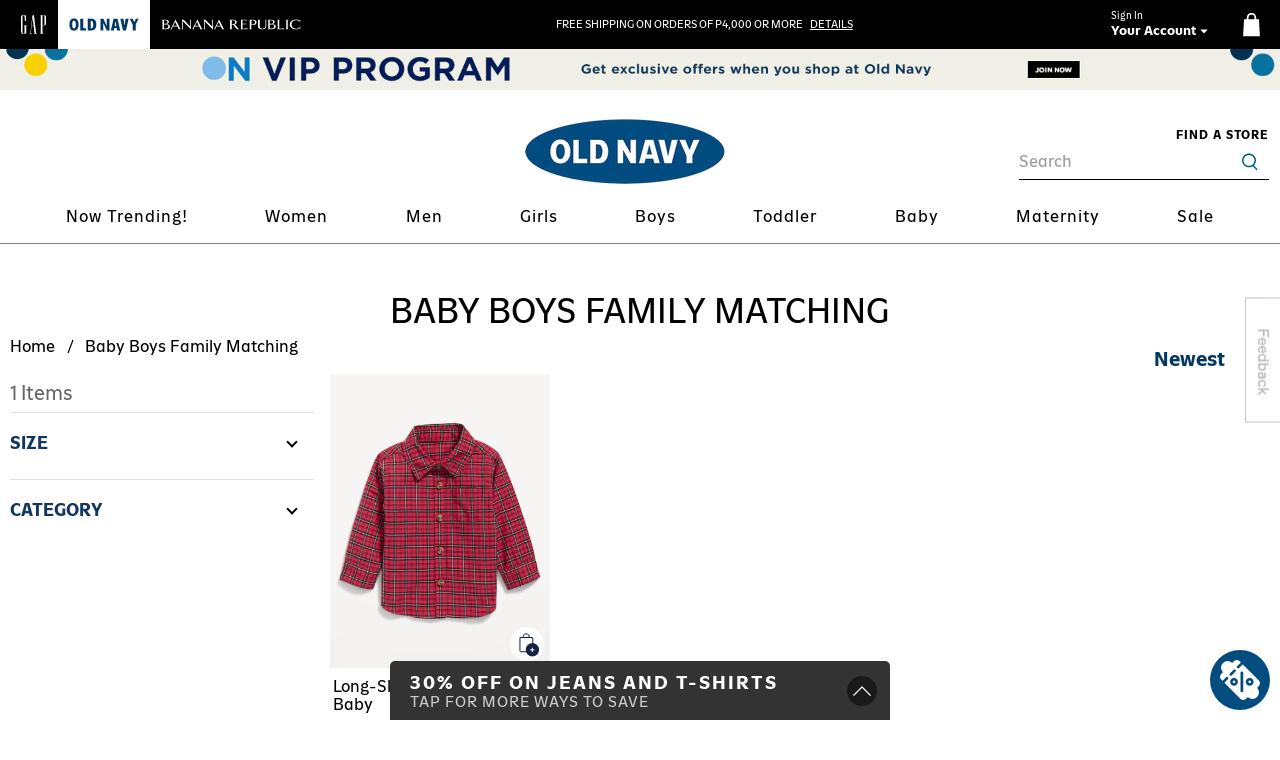

--- FILE ---
content_type: text/html; charset=utf-8
request_url: https://oldnavy.com.ph/collections/baby-boys-family-matching
body_size: 108054
content:

  
 <!doctype html> <html lang="en"> <head> <meta charset="utf-8"> <meta http-equiv="cleartype" content="on"> <meta name="robots" content="index,follow">

<meta name="viewport" content="width=device-width,initial-scale=1"> <meta name="theme-color" content="#ffffff"> <link href="https://cdn.shopify.com/s/files/1/0576/7902/0209/files/on-favicon.ico?v=1630307075" rel="shortcut icon"/> <link rel="canonical" href="https://oldnavy.com.ph/collections/baby-boys-family-matching"><title>Baby Boys Family Matching - Old Navy Philippines</title> <!-- DNS prefetches --> <link rel="dns-prefetch" href="https://cdn.shopify.com"> <link rel="dns-prefetch" href="https://fonts.shopify.com"> <link rel="dns-prefetch" href="https://monorail-edge.shopifysvc.com"> <link rel="dns-prefetch" href="https://ajax.googleapis.com"> <!-- Preconnects --> <link rel="preconnect" href="https://cdn.shopify.com" crossorigin> <link rel="preconnect" href="https://fonts.shopify.com" crossorigin> <link rel="preconnect" href="https://monorail-edge.shopifysvc.com"> <link rel="preconnect" href="https://ajax.googleapis.com"> <!-- Preloads --> <!-- Preload CSS --> <link rel="preload" href="//oldnavy.com.ph/cdn/shop/t/902/assets/fancybox.css?v=30466120580444283401768182526" as="style"> <link rel="preload" href="//oldnavy.com.ph/cdn/shop/t/902/assets/styles.css?v=113129870258485746571768183035" as="style"> <!-- Preload JS --> <link rel="preload" href="https://ajax.googleapis.com/ajax/libs/jquery/3.6.0/jquery.min.js" as="script"> <link rel="preload" href="//oldnavy.com.ph/cdn/shop/t/902/assets/vendors.js?v=110452952859366704391768182526" as="script"> <link rel="preload" href="https://cdn.jsdelivr.net/npm/pinch-zoom-js@2.3.4/dist/pinch-zoom.umd.min.js" as="script"> <link rel="preload" href="//oldnavy.com.ph/cdn/shop/t/902/assets/utilities.js?v=83643567371044223331768182526" as="script"> <link rel="preload" href="//oldnavy.com.ph/cdn/shop/t/902/assets/main-function.js?v=168060426824929641921768182526" as="script"> <script src="//oldnavy.com.ph/cdn/shop/t/902/assets/z__jsQuickAdd.js?v=53003056323148302521768182526" defer></script> <!-- CSS for Flex --> <link rel="stylesheet" href="//oldnavy.com.ph/cdn/shop/t/902/assets/fancybox.css?v=30466120580444283401768182526"> <link rel="stylesheet" href="//oldnavy.com.ph/cdn/shop/t/902/assets/styles.css?v=113129870258485746571768183035"> <script>
      window.Theme = window.Theme || {};
      window.Theme.version = '2.2.1';
      window.Theme.name = 'Flex';</script> <script>
        window.solidFF = {};
        window.solidFF.cart_items = [
        ];</script> <!-- <script src="//oldnavy.com.ph/cdn/shop/t/902/assets/compare-style.js?v=88977163681795386281768182526" defer></script> --> <script src="https://ajax.googleapis.com/ajax/libs/jquery/3.6.0/jquery.min.js" defer></script> <script src="https://cdn.jsdelivr.net/npm/pinch-zoom-js@2.3.4/dist/pinch-zoom.umd.min.js" defer></script> <script src="//oldnavy.com.ph/cdn/shop/t/902/assets/vendors.js?v=110452952859366704391768182526" defer></script> <script src="//oldnavy.com.ph/cdn/shop/t/902/assets/utilities.js?v=83643567371044223331768182526" defer></script> <script src="//oldnavy.com.ph/cdn/shop/t/902/assets/main-function.js?v=168060426824929641921768182526" defer></script><script>
      

Shopify = window.Shopify || {};


window.theme = {
  info: {
    name: window.Theme.name,
    version: window.Theme.version
  }
}


Currency = window.Currency || {};
Currency.show_multiple_currencies = false;
Currency.presentment_currency = "PHP";
Currency.default_currency = "USD";
Currency.display_format = "money_with_currency_format";
Currency.money_format = "₱{{amount}}";
Currency.money_format_no_currency = "₱{{amount}}";
Currency.money_format_currency = "₱{{amount}}";
Currency.native_multi_currency = false;
Currency.iso_code = "PHP";
Currency.symbol = "₱";




Window.theme = {};
Window.theme.allCountryOptionTags = "\u003coption value=\"Philippines\" data-provinces=\"[[\u0026quot;Abra\u0026quot;,\u0026quot;Abra\u0026quot;],[\u0026quot;Agusan del Norte\u0026quot;,\u0026quot;Agusan del Norte\u0026quot;],[\u0026quot;Agusan del Sur\u0026quot;,\u0026quot;Agusan del Sur\u0026quot;],[\u0026quot;Aklan\u0026quot;,\u0026quot;Aklan\u0026quot;],[\u0026quot;Albay\u0026quot;,\u0026quot;Albay\u0026quot;],[\u0026quot;Antique\u0026quot;,\u0026quot;Antique\u0026quot;],[\u0026quot;Apayao\u0026quot;,\u0026quot;Apayao\u0026quot;],[\u0026quot;Aurora\u0026quot;,\u0026quot;Aurora\u0026quot;],[\u0026quot;Basilan\u0026quot;,\u0026quot;Basilan\u0026quot;],[\u0026quot;Bataan\u0026quot;,\u0026quot;Bataan\u0026quot;],[\u0026quot;Batanes\u0026quot;,\u0026quot;Batanes\u0026quot;],[\u0026quot;Batangas\u0026quot;,\u0026quot;Batangas\u0026quot;],[\u0026quot;Benguet\u0026quot;,\u0026quot;Benguet\u0026quot;],[\u0026quot;Biliran\u0026quot;,\u0026quot;Biliran\u0026quot;],[\u0026quot;Bohol\u0026quot;,\u0026quot;Bohol\u0026quot;],[\u0026quot;Bukidnon\u0026quot;,\u0026quot;Bukidnon\u0026quot;],[\u0026quot;Bulacan\u0026quot;,\u0026quot;Bulacan\u0026quot;],[\u0026quot;Cagayan\u0026quot;,\u0026quot;Cagayan\u0026quot;],[\u0026quot;Camarines Norte\u0026quot;,\u0026quot;Camarines Norte\u0026quot;],[\u0026quot;Camarines Sur\u0026quot;,\u0026quot;Camarines Sur\u0026quot;],[\u0026quot;Camiguin\u0026quot;,\u0026quot;Camiguin\u0026quot;],[\u0026quot;Capiz\u0026quot;,\u0026quot;Capiz\u0026quot;],[\u0026quot;Catanduanes\u0026quot;,\u0026quot;Catanduanes\u0026quot;],[\u0026quot;Cavite\u0026quot;,\u0026quot;Cavite\u0026quot;],[\u0026quot;Cebu\u0026quot;,\u0026quot;Cebu\u0026quot;],[\u0026quot;Cotabato\u0026quot;,\u0026quot;Cotabato\u0026quot;],[\u0026quot;Davao Occidental\u0026quot;,\u0026quot;Davao Occidental\u0026quot;],[\u0026quot;Davao Oriental\u0026quot;,\u0026quot;Davao Oriental\u0026quot;],[\u0026quot;Davao de Oro\u0026quot;,\u0026quot;Compostela Valley\u0026quot;],[\u0026quot;Davao del Norte\u0026quot;,\u0026quot;Davao del Norte\u0026quot;],[\u0026quot;Davao del Sur\u0026quot;,\u0026quot;Davao del Sur\u0026quot;],[\u0026quot;Dinagat Islands\u0026quot;,\u0026quot;Dinagat Islands\u0026quot;],[\u0026quot;Eastern Samar\u0026quot;,\u0026quot;Eastern Samar\u0026quot;],[\u0026quot;Guimaras\u0026quot;,\u0026quot;Guimaras\u0026quot;],[\u0026quot;Ifugao\u0026quot;,\u0026quot;Ifugao\u0026quot;],[\u0026quot;Ilocos Norte\u0026quot;,\u0026quot;Ilocos Norte\u0026quot;],[\u0026quot;Ilocos Sur\u0026quot;,\u0026quot;Ilocos Sur\u0026quot;],[\u0026quot;Iloilo\u0026quot;,\u0026quot;Iloilo\u0026quot;],[\u0026quot;Isabela\u0026quot;,\u0026quot;Isabela\u0026quot;],[\u0026quot;Kalinga\u0026quot;,\u0026quot;Kalinga\u0026quot;],[\u0026quot;La Union\u0026quot;,\u0026quot;La Union\u0026quot;],[\u0026quot;Laguna\u0026quot;,\u0026quot;Laguna\u0026quot;],[\u0026quot;Lanao del Norte\u0026quot;,\u0026quot;Lanao del Norte\u0026quot;],[\u0026quot;Lanao del Sur\u0026quot;,\u0026quot;Lanao del Sur\u0026quot;],[\u0026quot;Leyte\u0026quot;,\u0026quot;Leyte\u0026quot;],[\u0026quot;Maguindanao\u0026quot;,\u0026quot;Maguindanao\u0026quot;],[\u0026quot;Marinduque\u0026quot;,\u0026quot;Marinduque\u0026quot;],[\u0026quot;Masbate\u0026quot;,\u0026quot;Masbate\u0026quot;],[\u0026quot;Metro Manila\u0026quot;,\u0026quot;Metro Manila\u0026quot;],[\u0026quot;Misamis Occidental\u0026quot;,\u0026quot;Misamis Occidental\u0026quot;],[\u0026quot;Misamis Oriental\u0026quot;,\u0026quot;Misamis Oriental\u0026quot;],[\u0026quot;Mountain Province\u0026quot;,\u0026quot;Mountain\u0026quot;],[\u0026quot;Negros Occidental\u0026quot;,\u0026quot;Negros Occidental\u0026quot;],[\u0026quot;Negros Oriental\u0026quot;,\u0026quot;Negros Oriental\u0026quot;],[\u0026quot;Northern Samar\u0026quot;,\u0026quot;Northern Samar\u0026quot;],[\u0026quot;Nueva Ecija\u0026quot;,\u0026quot;Nueva Ecija\u0026quot;],[\u0026quot;Nueva Vizcaya\u0026quot;,\u0026quot;Nueva Vizcaya\u0026quot;],[\u0026quot;Occidental Mindoro\u0026quot;,\u0026quot;Occidental Mindoro\u0026quot;],[\u0026quot;Oriental Mindoro\u0026quot;,\u0026quot;Oriental Mindoro\u0026quot;],[\u0026quot;Palawan\u0026quot;,\u0026quot;Palawan\u0026quot;],[\u0026quot;Pampanga\u0026quot;,\u0026quot;Pampanga\u0026quot;],[\u0026quot;Pangasinan\u0026quot;,\u0026quot;Pangasinan\u0026quot;],[\u0026quot;Quezon\u0026quot;,\u0026quot;Quezon\u0026quot;],[\u0026quot;Quirino\u0026quot;,\u0026quot;Quirino\u0026quot;],[\u0026quot;Rizal\u0026quot;,\u0026quot;Rizal\u0026quot;],[\u0026quot;Romblon\u0026quot;,\u0026quot;Romblon\u0026quot;],[\u0026quot;Samar\u0026quot;,\u0026quot;Samar\u0026quot;],[\u0026quot;Sarangani\u0026quot;,\u0026quot;Sarangani\u0026quot;],[\u0026quot;Siquijor\u0026quot;,\u0026quot;Siquijor\u0026quot;],[\u0026quot;Sorsogon\u0026quot;,\u0026quot;Sorsogon\u0026quot;],[\u0026quot;South Cotabato\u0026quot;,\u0026quot;South Cotabato\u0026quot;],[\u0026quot;Southern Leyte\u0026quot;,\u0026quot;Southern Leyte\u0026quot;],[\u0026quot;Sultan Kudarat\u0026quot;,\u0026quot;Sultan Kudarat\u0026quot;],[\u0026quot;Sulu\u0026quot;,\u0026quot;Sulu\u0026quot;],[\u0026quot;Surigao del Norte\u0026quot;,\u0026quot;Surigao del Norte\u0026quot;],[\u0026quot;Surigao del Sur\u0026quot;,\u0026quot;Surigao del Sur\u0026quot;],[\u0026quot;Tarlac\u0026quot;,\u0026quot;Tarlac\u0026quot;],[\u0026quot;Tawi-Tawi\u0026quot;,\u0026quot;Tawi-Tawi\u0026quot;],[\u0026quot;Zambales\u0026quot;,\u0026quot;Zambales\u0026quot;],[\u0026quot;Zamboanga Sibugay\u0026quot;,\u0026quot;Zamboanga Sibugay\u0026quot;],[\u0026quot;Zamboanga del Norte\u0026quot;,\u0026quot;Zamboanga del Norte\u0026quot;],[\u0026quot;Zamboanga del Sur\u0026quot;,\u0026quot;Zamboanga del Sur\u0026quot;]]\"\u003ePhilippines\u003c\/option\u003e\n\u003coption value=\"---\" data-provinces=\"[]\"\u003e---\u003c\/option\u003e\n\u003coption value=\"Afghanistan\" data-provinces=\"[]\"\u003eAfghanistan\u003c\/option\u003e\n\u003coption value=\"Aland Islands\" data-provinces=\"[]\"\u003eÅland Islands\u003c\/option\u003e\n\u003coption value=\"Albania\" data-provinces=\"[]\"\u003eAlbania\u003c\/option\u003e\n\u003coption value=\"Algeria\" data-provinces=\"[]\"\u003eAlgeria\u003c\/option\u003e\n\u003coption value=\"Andorra\" data-provinces=\"[]\"\u003eAndorra\u003c\/option\u003e\n\u003coption value=\"Angola\" data-provinces=\"[]\"\u003eAngola\u003c\/option\u003e\n\u003coption value=\"Anguilla\" data-provinces=\"[]\"\u003eAnguilla\u003c\/option\u003e\n\u003coption value=\"Antigua And Barbuda\" data-provinces=\"[]\"\u003eAntigua \u0026 Barbuda\u003c\/option\u003e\n\u003coption value=\"Argentina\" data-provinces=\"[[\u0026quot;Buenos Aires\u0026quot;,\u0026quot;Buenos Aires Province\u0026quot;],[\u0026quot;Catamarca\u0026quot;,\u0026quot;Catamarca\u0026quot;],[\u0026quot;Chaco\u0026quot;,\u0026quot;Chaco\u0026quot;],[\u0026quot;Chubut\u0026quot;,\u0026quot;Chubut\u0026quot;],[\u0026quot;Ciudad Autónoma de Buenos Aires\u0026quot;,\u0026quot;Buenos Aires (Autonomous City)\u0026quot;],[\u0026quot;Corrientes\u0026quot;,\u0026quot;Corrientes\u0026quot;],[\u0026quot;Córdoba\u0026quot;,\u0026quot;Córdoba\u0026quot;],[\u0026quot;Entre Ríos\u0026quot;,\u0026quot;Entre Ríos\u0026quot;],[\u0026quot;Formosa\u0026quot;,\u0026quot;Formosa\u0026quot;],[\u0026quot;Jujuy\u0026quot;,\u0026quot;Jujuy\u0026quot;],[\u0026quot;La Pampa\u0026quot;,\u0026quot;La Pampa\u0026quot;],[\u0026quot;La Rioja\u0026quot;,\u0026quot;La Rioja\u0026quot;],[\u0026quot;Mendoza\u0026quot;,\u0026quot;Mendoza\u0026quot;],[\u0026quot;Misiones\u0026quot;,\u0026quot;Misiones\u0026quot;],[\u0026quot;Neuquén\u0026quot;,\u0026quot;Neuquén\u0026quot;],[\u0026quot;Río Negro\u0026quot;,\u0026quot;Río Negro\u0026quot;],[\u0026quot;Salta\u0026quot;,\u0026quot;Salta\u0026quot;],[\u0026quot;San Juan\u0026quot;,\u0026quot;San Juan\u0026quot;],[\u0026quot;San Luis\u0026quot;,\u0026quot;San Luis\u0026quot;],[\u0026quot;Santa Cruz\u0026quot;,\u0026quot;Santa Cruz\u0026quot;],[\u0026quot;Santa Fe\u0026quot;,\u0026quot;Santa Fe\u0026quot;],[\u0026quot;Santiago Del Estero\u0026quot;,\u0026quot;Santiago del Estero\u0026quot;],[\u0026quot;Tierra Del Fuego\u0026quot;,\u0026quot;Tierra del Fuego\u0026quot;],[\u0026quot;Tucumán\u0026quot;,\u0026quot;Tucumán\u0026quot;]]\"\u003eArgentina\u003c\/option\u003e\n\u003coption value=\"Armenia\" data-provinces=\"[]\"\u003eArmenia\u003c\/option\u003e\n\u003coption value=\"Aruba\" data-provinces=\"[]\"\u003eAruba\u003c\/option\u003e\n\u003coption value=\"Ascension Island\" data-provinces=\"[]\"\u003eAscension Island\u003c\/option\u003e\n\u003coption value=\"Australia\" data-provinces=\"[[\u0026quot;Australian Capital Territory\u0026quot;,\u0026quot;Australian Capital Territory\u0026quot;],[\u0026quot;New South Wales\u0026quot;,\u0026quot;New South Wales\u0026quot;],[\u0026quot;Northern Territory\u0026quot;,\u0026quot;Northern Territory\u0026quot;],[\u0026quot;Queensland\u0026quot;,\u0026quot;Queensland\u0026quot;],[\u0026quot;South Australia\u0026quot;,\u0026quot;South Australia\u0026quot;],[\u0026quot;Tasmania\u0026quot;,\u0026quot;Tasmania\u0026quot;],[\u0026quot;Victoria\u0026quot;,\u0026quot;Victoria\u0026quot;],[\u0026quot;Western Australia\u0026quot;,\u0026quot;Western Australia\u0026quot;]]\"\u003eAustralia\u003c\/option\u003e\n\u003coption value=\"Austria\" data-provinces=\"[]\"\u003eAustria\u003c\/option\u003e\n\u003coption value=\"Azerbaijan\" data-provinces=\"[]\"\u003eAzerbaijan\u003c\/option\u003e\n\u003coption value=\"Bahamas\" data-provinces=\"[]\"\u003eBahamas\u003c\/option\u003e\n\u003coption value=\"Bahrain\" data-provinces=\"[]\"\u003eBahrain\u003c\/option\u003e\n\u003coption value=\"Bangladesh\" data-provinces=\"[]\"\u003eBangladesh\u003c\/option\u003e\n\u003coption value=\"Barbados\" data-provinces=\"[]\"\u003eBarbados\u003c\/option\u003e\n\u003coption value=\"Belarus\" data-provinces=\"[]\"\u003eBelarus\u003c\/option\u003e\n\u003coption value=\"Belgium\" data-provinces=\"[]\"\u003eBelgium\u003c\/option\u003e\n\u003coption value=\"Belize\" data-provinces=\"[]\"\u003eBelize\u003c\/option\u003e\n\u003coption value=\"Benin\" data-provinces=\"[]\"\u003eBenin\u003c\/option\u003e\n\u003coption value=\"Bermuda\" data-provinces=\"[]\"\u003eBermuda\u003c\/option\u003e\n\u003coption value=\"Bhutan\" data-provinces=\"[]\"\u003eBhutan\u003c\/option\u003e\n\u003coption value=\"Bolivia\" data-provinces=\"[]\"\u003eBolivia\u003c\/option\u003e\n\u003coption value=\"Bosnia And Herzegovina\" data-provinces=\"[]\"\u003eBosnia \u0026 Herzegovina\u003c\/option\u003e\n\u003coption value=\"Botswana\" data-provinces=\"[]\"\u003eBotswana\u003c\/option\u003e\n\u003coption value=\"Brazil\" data-provinces=\"[[\u0026quot;Acre\u0026quot;,\u0026quot;Acre\u0026quot;],[\u0026quot;Alagoas\u0026quot;,\u0026quot;Alagoas\u0026quot;],[\u0026quot;Amapá\u0026quot;,\u0026quot;Amapá\u0026quot;],[\u0026quot;Amazonas\u0026quot;,\u0026quot;Amazonas\u0026quot;],[\u0026quot;Bahia\u0026quot;,\u0026quot;Bahia\u0026quot;],[\u0026quot;Ceará\u0026quot;,\u0026quot;Ceará\u0026quot;],[\u0026quot;Distrito Federal\u0026quot;,\u0026quot;Federal District\u0026quot;],[\u0026quot;Espírito Santo\u0026quot;,\u0026quot;Espírito Santo\u0026quot;],[\u0026quot;Goiás\u0026quot;,\u0026quot;Goiás\u0026quot;],[\u0026quot;Maranhão\u0026quot;,\u0026quot;Maranhão\u0026quot;],[\u0026quot;Mato Grosso\u0026quot;,\u0026quot;Mato Grosso\u0026quot;],[\u0026quot;Mato Grosso do Sul\u0026quot;,\u0026quot;Mato Grosso do Sul\u0026quot;],[\u0026quot;Minas Gerais\u0026quot;,\u0026quot;Minas Gerais\u0026quot;],[\u0026quot;Paraná\u0026quot;,\u0026quot;Paraná\u0026quot;],[\u0026quot;Paraíba\u0026quot;,\u0026quot;Paraíba\u0026quot;],[\u0026quot;Pará\u0026quot;,\u0026quot;Pará\u0026quot;],[\u0026quot;Pernambuco\u0026quot;,\u0026quot;Pernambuco\u0026quot;],[\u0026quot;Piauí\u0026quot;,\u0026quot;Piauí\u0026quot;],[\u0026quot;Rio Grande do Norte\u0026quot;,\u0026quot;Rio Grande do Norte\u0026quot;],[\u0026quot;Rio Grande do Sul\u0026quot;,\u0026quot;Rio Grande do Sul\u0026quot;],[\u0026quot;Rio de Janeiro\u0026quot;,\u0026quot;Rio de Janeiro\u0026quot;],[\u0026quot;Rondônia\u0026quot;,\u0026quot;Rondônia\u0026quot;],[\u0026quot;Roraima\u0026quot;,\u0026quot;Roraima\u0026quot;],[\u0026quot;Santa Catarina\u0026quot;,\u0026quot;Santa Catarina\u0026quot;],[\u0026quot;Sergipe\u0026quot;,\u0026quot;Sergipe\u0026quot;],[\u0026quot;São Paulo\u0026quot;,\u0026quot;São Paulo\u0026quot;],[\u0026quot;Tocantins\u0026quot;,\u0026quot;Tocantins\u0026quot;]]\"\u003eBrazil\u003c\/option\u003e\n\u003coption value=\"British Indian Ocean Territory\" data-provinces=\"[]\"\u003eBritish Indian Ocean Territory\u003c\/option\u003e\n\u003coption value=\"Virgin Islands, British\" data-provinces=\"[]\"\u003eBritish Virgin Islands\u003c\/option\u003e\n\u003coption value=\"Brunei\" data-provinces=\"[]\"\u003eBrunei\u003c\/option\u003e\n\u003coption value=\"Bulgaria\" data-provinces=\"[]\"\u003eBulgaria\u003c\/option\u003e\n\u003coption value=\"Burkina Faso\" data-provinces=\"[]\"\u003eBurkina Faso\u003c\/option\u003e\n\u003coption value=\"Burundi\" data-provinces=\"[]\"\u003eBurundi\u003c\/option\u003e\n\u003coption value=\"Cambodia\" data-provinces=\"[]\"\u003eCambodia\u003c\/option\u003e\n\u003coption value=\"Republic of Cameroon\" data-provinces=\"[]\"\u003eCameroon\u003c\/option\u003e\n\u003coption value=\"Canada\" data-provinces=\"[[\u0026quot;Alberta\u0026quot;,\u0026quot;Alberta\u0026quot;],[\u0026quot;British Columbia\u0026quot;,\u0026quot;British Columbia\u0026quot;],[\u0026quot;Manitoba\u0026quot;,\u0026quot;Manitoba\u0026quot;],[\u0026quot;New Brunswick\u0026quot;,\u0026quot;New Brunswick\u0026quot;],[\u0026quot;Newfoundland and Labrador\u0026quot;,\u0026quot;Newfoundland and Labrador\u0026quot;],[\u0026quot;Northwest Territories\u0026quot;,\u0026quot;Northwest Territories\u0026quot;],[\u0026quot;Nova Scotia\u0026quot;,\u0026quot;Nova Scotia\u0026quot;],[\u0026quot;Nunavut\u0026quot;,\u0026quot;Nunavut\u0026quot;],[\u0026quot;Ontario\u0026quot;,\u0026quot;Ontario\u0026quot;],[\u0026quot;Prince Edward Island\u0026quot;,\u0026quot;Prince Edward Island\u0026quot;],[\u0026quot;Quebec\u0026quot;,\u0026quot;Quebec\u0026quot;],[\u0026quot;Saskatchewan\u0026quot;,\u0026quot;Saskatchewan\u0026quot;],[\u0026quot;Yukon\u0026quot;,\u0026quot;Yukon\u0026quot;]]\"\u003eCanada\u003c\/option\u003e\n\u003coption value=\"Cape Verde\" data-provinces=\"[]\"\u003eCape Verde\u003c\/option\u003e\n\u003coption value=\"Caribbean Netherlands\" data-provinces=\"[]\"\u003eCaribbean Netherlands\u003c\/option\u003e\n\u003coption value=\"Cayman Islands\" data-provinces=\"[]\"\u003eCayman Islands\u003c\/option\u003e\n\u003coption value=\"Central African Republic\" data-provinces=\"[]\"\u003eCentral African Republic\u003c\/option\u003e\n\u003coption value=\"Chad\" data-provinces=\"[]\"\u003eChad\u003c\/option\u003e\n\u003coption value=\"Chile\" data-provinces=\"[[\u0026quot;Antofagasta\u0026quot;,\u0026quot;Antofagasta\u0026quot;],[\u0026quot;Araucanía\u0026quot;,\u0026quot;Araucanía\u0026quot;],[\u0026quot;Arica and Parinacota\u0026quot;,\u0026quot;Arica y Parinacota\u0026quot;],[\u0026quot;Atacama\u0026quot;,\u0026quot;Atacama\u0026quot;],[\u0026quot;Aysén\u0026quot;,\u0026quot;Aysén\u0026quot;],[\u0026quot;Biobío\u0026quot;,\u0026quot;Bío Bío\u0026quot;],[\u0026quot;Coquimbo\u0026quot;,\u0026quot;Coquimbo\u0026quot;],[\u0026quot;Los Lagos\u0026quot;,\u0026quot;Los Lagos\u0026quot;],[\u0026quot;Los Ríos\u0026quot;,\u0026quot;Los Ríos\u0026quot;],[\u0026quot;Magallanes\u0026quot;,\u0026quot;Magallanes Region\u0026quot;],[\u0026quot;Maule\u0026quot;,\u0026quot;Maule\u0026quot;],[\u0026quot;O\u0026#39;Higgins\u0026quot;,\u0026quot;Libertador General Bernardo O’Higgins\u0026quot;],[\u0026quot;Santiago\u0026quot;,\u0026quot;Santiago Metropolitan\u0026quot;],[\u0026quot;Tarapacá\u0026quot;,\u0026quot;Tarapacá\u0026quot;],[\u0026quot;Valparaíso\u0026quot;,\u0026quot;Valparaíso\u0026quot;],[\u0026quot;Ñuble\u0026quot;,\u0026quot;Ñuble\u0026quot;]]\"\u003eChile\u003c\/option\u003e\n\u003coption value=\"China\" data-provinces=\"[[\u0026quot;Anhui\u0026quot;,\u0026quot;Anhui\u0026quot;],[\u0026quot;Beijing\u0026quot;,\u0026quot;Beijing\u0026quot;],[\u0026quot;Chongqing\u0026quot;,\u0026quot;Chongqing\u0026quot;],[\u0026quot;Fujian\u0026quot;,\u0026quot;Fujian\u0026quot;],[\u0026quot;Gansu\u0026quot;,\u0026quot;Gansu\u0026quot;],[\u0026quot;Guangdong\u0026quot;,\u0026quot;Guangdong\u0026quot;],[\u0026quot;Guangxi\u0026quot;,\u0026quot;Guangxi\u0026quot;],[\u0026quot;Guizhou\u0026quot;,\u0026quot;Guizhou\u0026quot;],[\u0026quot;Hainan\u0026quot;,\u0026quot;Hainan\u0026quot;],[\u0026quot;Hebei\u0026quot;,\u0026quot;Hebei\u0026quot;],[\u0026quot;Heilongjiang\u0026quot;,\u0026quot;Heilongjiang\u0026quot;],[\u0026quot;Henan\u0026quot;,\u0026quot;Henan\u0026quot;],[\u0026quot;Hubei\u0026quot;,\u0026quot;Hubei\u0026quot;],[\u0026quot;Hunan\u0026quot;,\u0026quot;Hunan\u0026quot;],[\u0026quot;Inner Mongolia\u0026quot;,\u0026quot;Inner Mongolia\u0026quot;],[\u0026quot;Jiangsu\u0026quot;,\u0026quot;Jiangsu\u0026quot;],[\u0026quot;Jiangxi\u0026quot;,\u0026quot;Jiangxi\u0026quot;],[\u0026quot;Jilin\u0026quot;,\u0026quot;Jilin\u0026quot;],[\u0026quot;Liaoning\u0026quot;,\u0026quot;Liaoning\u0026quot;],[\u0026quot;Ningxia\u0026quot;,\u0026quot;Ningxia\u0026quot;],[\u0026quot;Qinghai\u0026quot;,\u0026quot;Qinghai\u0026quot;],[\u0026quot;Shaanxi\u0026quot;,\u0026quot;Shaanxi\u0026quot;],[\u0026quot;Shandong\u0026quot;,\u0026quot;Shandong\u0026quot;],[\u0026quot;Shanghai\u0026quot;,\u0026quot;Shanghai\u0026quot;],[\u0026quot;Shanxi\u0026quot;,\u0026quot;Shanxi\u0026quot;],[\u0026quot;Sichuan\u0026quot;,\u0026quot;Sichuan\u0026quot;],[\u0026quot;Tianjin\u0026quot;,\u0026quot;Tianjin\u0026quot;],[\u0026quot;Xinjiang\u0026quot;,\u0026quot;Xinjiang\u0026quot;],[\u0026quot;Xizang\u0026quot;,\u0026quot;Tibet\u0026quot;],[\u0026quot;Yunnan\u0026quot;,\u0026quot;Yunnan\u0026quot;],[\u0026quot;Zhejiang\u0026quot;,\u0026quot;Zhejiang\u0026quot;]]\"\u003eChina\u003c\/option\u003e\n\u003coption value=\"Christmas Island\" data-provinces=\"[]\"\u003eChristmas Island\u003c\/option\u003e\n\u003coption value=\"Cocos (Keeling) Islands\" data-provinces=\"[]\"\u003eCocos (Keeling) Islands\u003c\/option\u003e\n\u003coption value=\"Colombia\" data-provinces=\"[[\u0026quot;Amazonas\u0026quot;,\u0026quot;Amazonas\u0026quot;],[\u0026quot;Antioquia\u0026quot;,\u0026quot;Antioquia\u0026quot;],[\u0026quot;Arauca\u0026quot;,\u0026quot;Arauca\u0026quot;],[\u0026quot;Atlántico\u0026quot;,\u0026quot;Atlántico\u0026quot;],[\u0026quot;Bogotá, D.C.\u0026quot;,\u0026quot;Capital District\u0026quot;],[\u0026quot;Bolívar\u0026quot;,\u0026quot;Bolívar\u0026quot;],[\u0026quot;Boyacá\u0026quot;,\u0026quot;Boyacá\u0026quot;],[\u0026quot;Caldas\u0026quot;,\u0026quot;Caldas\u0026quot;],[\u0026quot;Caquetá\u0026quot;,\u0026quot;Caquetá\u0026quot;],[\u0026quot;Casanare\u0026quot;,\u0026quot;Casanare\u0026quot;],[\u0026quot;Cauca\u0026quot;,\u0026quot;Cauca\u0026quot;],[\u0026quot;Cesar\u0026quot;,\u0026quot;Cesar\u0026quot;],[\u0026quot;Chocó\u0026quot;,\u0026quot;Chocó\u0026quot;],[\u0026quot;Cundinamarca\u0026quot;,\u0026quot;Cundinamarca\u0026quot;],[\u0026quot;Córdoba\u0026quot;,\u0026quot;Córdoba\u0026quot;],[\u0026quot;Guainía\u0026quot;,\u0026quot;Guainía\u0026quot;],[\u0026quot;Guaviare\u0026quot;,\u0026quot;Guaviare\u0026quot;],[\u0026quot;Huila\u0026quot;,\u0026quot;Huila\u0026quot;],[\u0026quot;La Guajira\u0026quot;,\u0026quot;La Guajira\u0026quot;],[\u0026quot;Magdalena\u0026quot;,\u0026quot;Magdalena\u0026quot;],[\u0026quot;Meta\u0026quot;,\u0026quot;Meta\u0026quot;],[\u0026quot;Nariño\u0026quot;,\u0026quot;Nariño\u0026quot;],[\u0026quot;Norte de Santander\u0026quot;,\u0026quot;Norte de Santander\u0026quot;],[\u0026quot;Putumayo\u0026quot;,\u0026quot;Putumayo\u0026quot;],[\u0026quot;Quindío\u0026quot;,\u0026quot;Quindío\u0026quot;],[\u0026quot;Risaralda\u0026quot;,\u0026quot;Risaralda\u0026quot;],[\u0026quot;San Andrés, Providencia y Santa Catalina\u0026quot;,\u0026quot;San Andrés \\u0026 Providencia\u0026quot;],[\u0026quot;Santander\u0026quot;,\u0026quot;Santander\u0026quot;],[\u0026quot;Sucre\u0026quot;,\u0026quot;Sucre\u0026quot;],[\u0026quot;Tolima\u0026quot;,\u0026quot;Tolima\u0026quot;],[\u0026quot;Valle del Cauca\u0026quot;,\u0026quot;Valle del Cauca\u0026quot;],[\u0026quot;Vaupés\u0026quot;,\u0026quot;Vaupés\u0026quot;],[\u0026quot;Vichada\u0026quot;,\u0026quot;Vichada\u0026quot;]]\"\u003eColombia\u003c\/option\u003e\n\u003coption value=\"Comoros\" data-provinces=\"[]\"\u003eComoros\u003c\/option\u003e\n\u003coption value=\"Congo\" data-provinces=\"[]\"\u003eCongo - Brazzaville\u003c\/option\u003e\n\u003coption value=\"Congo, The Democratic Republic Of The\" data-provinces=\"[]\"\u003eCongo - Kinshasa\u003c\/option\u003e\n\u003coption value=\"Cook Islands\" data-provinces=\"[]\"\u003eCook Islands\u003c\/option\u003e\n\u003coption value=\"Costa Rica\" data-provinces=\"[[\u0026quot;Alajuela\u0026quot;,\u0026quot;Alajuela\u0026quot;],[\u0026quot;Cartago\u0026quot;,\u0026quot;Cartago\u0026quot;],[\u0026quot;Guanacaste\u0026quot;,\u0026quot;Guanacaste\u0026quot;],[\u0026quot;Heredia\u0026quot;,\u0026quot;Heredia\u0026quot;],[\u0026quot;Limón\u0026quot;,\u0026quot;Limón\u0026quot;],[\u0026quot;Puntarenas\u0026quot;,\u0026quot;Puntarenas\u0026quot;],[\u0026quot;San José\u0026quot;,\u0026quot;San José\u0026quot;]]\"\u003eCosta Rica\u003c\/option\u003e\n\u003coption value=\"Croatia\" data-provinces=\"[]\"\u003eCroatia\u003c\/option\u003e\n\u003coption value=\"Curaçao\" data-provinces=\"[]\"\u003eCuraçao\u003c\/option\u003e\n\u003coption value=\"Cyprus\" data-provinces=\"[]\"\u003eCyprus\u003c\/option\u003e\n\u003coption value=\"Czech Republic\" data-provinces=\"[]\"\u003eCzechia\u003c\/option\u003e\n\u003coption value=\"Côte d'Ivoire\" data-provinces=\"[]\"\u003eCôte d’Ivoire\u003c\/option\u003e\n\u003coption value=\"Denmark\" data-provinces=\"[]\"\u003eDenmark\u003c\/option\u003e\n\u003coption value=\"Djibouti\" data-provinces=\"[]\"\u003eDjibouti\u003c\/option\u003e\n\u003coption value=\"Dominica\" data-provinces=\"[]\"\u003eDominica\u003c\/option\u003e\n\u003coption value=\"Dominican Republic\" data-provinces=\"[]\"\u003eDominican Republic\u003c\/option\u003e\n\u003coption value=\"Ecuador\" data-provinces=\"[]\"\u003eEcuador\u003c\/option\u003e\n\u003coption value=\"Egypt\" data-provinces=\"[[\u0026quot;6th of October\u0026quot;,\u0026quot;6th of October\u0026quot;],[\u0026quot;Al Sharqia\u0026quot;,\u0026quot;Al Sharqia\u0026quot;],[\u0026quot;Alexandria\u0026quot;,\u0026quot;Alexandria\u0026quot;],[\u0026quot;Aswan\u0026quot;,\u0026quot;Aswan\u0026quot;],[\u0026quot;Asyut\u0026quot;,\u0026quot;Asyut\u0026quot;],[\u0026quot;Beheira\u0026quot;,\u0026quot;Beheira\u0026quot;],[\u0026quot;Beni Suef\u0026quot;,\u0026quot;Beni Suef\u0026quot;],[\u0026quot;Cairo\u0026quot;,\u0026quot;Cairo\u0026quot;],[\u0026quot;Dakahlia\u0026quot;,\u0026quot;Dakahlia\u0026quot;],[\u0026quot;Damietta\u0026quot;,\u0026quot;Damietta\u0026quot;],[\u0026quot;Faiyum\u0026quot;,\u0026quot;Faiyum\u0026quot;],[\u0026quot;Gharbia\u0026quot;,\u0026quot;Gharbia\u0026quot;],[\u0026quot;Giza\u0026quot;,\u0026quot;Giza\u0026quot;],[\u0026quot;Helwan\u0026quot;,\u0026quot;Helwan\u0026quot;],[\u0026quot;Ismailia\u0026quot;,\u0026quot;Ismailia\u0026quot;],[\u0026quot;Kafr el-Sheikh\u0026quot;,\u0026quot;Kafr el-Sheikh\u0026quot;],[\u0026quot;Luxor\u0026quot;,\u0026quot;Luxor\u0026quot;],[\u0026quot;Matrouh\u0026quot;,\u0026quot;Matrouh\u0026quot;],[\u0026quot;Minya\u0026quot;,\u0026quot;Minya\u0026quot;],[\u0026quot;Monufia\u0026quot;,\u0026quot;Monufia\u0026quot;],[\u0026quot;New Valley\u0026quot;,\u0026quot;New Valley\u0026quot;],[\u0026quot;North Sinai\u0026quot;,\u0026quot;North Sinai\u0026quot;],[\u0026quot;Port Said\u0026quot;,\u0026quot;Port Said\u0026quot;],[\u0026quot;Qalyubia\u0026quot;,\u0026quot;Qalyubia\u0026quot;],[\u0026quot;Qena\u0026quot;,\u0026quot;Qena\u0026quot;],[\u0026quot;Red Sea\u0026quot;,\u0026quot;Red Sea\u0026quot;],[\u0026quot;Sohag\u0026quot;,\u0026quot;Sohag\u0026quot;],[\u0026quot;South Sinai\u0026quot;,\u0026quot;South Sinai\u0026quot;],[\u0026quot;Suez\u0026quot;,\u0026quot;Suez\u0026quot;]]\"\u003eEgypt\u003c\/option\u003e\n\u003coption value=\"El Salvador\" data-provinces=\"[[\u0026quot;Ahuachapán\u0026quot;,\u0026quot;Ahuachapán\u0026quot;],[\u0026quot;Cabañas\u0026quot;,\u0026quot;Cabañas\u0026quot;],[\u0026quot;Chalatenango\u0026quot;,\u0026quot;Chalatenango\u0026quot;],[\u0026quot;Cuscatlán\u0026quot;,\u0026quot;Cuscatlán\u0026quot;],[\u0026quot;La Libertad\u0026quot;,\u0026quot;La Libertad\u0026quot;],[\u0026quot;La Paz\u0026quot;,\u0026quot;La Paz\u0026quot;],[\u0026quot;La Unión\u0026quot;,\u0026quot;La Unión\u0026quot;],[\u0026quot;Morazán\u0026quot;,\u0026quot;Morazán\u0026quot;],[\u0026quot;San Miguel\u0026quot;,\u0026quot;San Miguel\u0026quot;],[\u0026quot;San Salvador\u0026quot;,\u0026quot;San Salvador\u0026quot;],[\u0026quot;San Vicente\u0026quot;,\u0026quot;San Vicente\u0026quot;],[\u0026quot;Santa Ana\u0026quot;,\u0026quot;Santa Ana\u0026quot;],[\u0026quot;Sonsonate\u0026quot;,\u0026quot;Sonsonate\u0026quot;],[\u0026quot;Usulután\u0026quot;,\u0026quot;Usulután\u0026quot;]]\"\u003eEl Salvador\u003c\/option\u003e\n\u003coption value=\"Equatorial Guinea\" data-provinces=\"[]\"\u003eEquatorial Guinea\u003c\/option\u003e\n\u003coption value=\"Eritrea\" data-provinces=\"[]\"\u003eEritrea\u003c\/option\u003e\n\u003coption value=\"Estonia\" data-provinces=\"[]\"\u003eEstonia\u003c\/option\u003e\n\u003coption value=\"Eswatini\" data-provinces=\"[]\"\u003eEswatini\u003c\/option\u003e\n\u003coption value=\"Ethiopia\" data-provinces=\"[]\"\u003eEthiopia\u003c\/option\u003e\n\u003coption value=\"Falkland Islands (Malvinas)\" data-provinces=\"[]\"\u003eFalkland Islands\u003c\/option\u003e\n\u003coption value=\"Faroe Islands\" data-provinces=\"[]\"\u003eFaroe Islands\u003c\/option\u003e\n\u003coption value=\"Fiji\" data-provinces=\"[]\"\u003eFiji\u003c\/option\u003e\n\u003coption value=\"Finland\" data-provinces=\"[]\"\u003eFinland\u003c\/option\u003e\n\u003coption value=\"France\" data-provinces=\"[]\"\u003eFrance\u003c\/option\u003e\n\u003coption value=\"French Guiana\" data-provinces=\"[]\"\u003eFrench Guiana\u003c\/option\u003e\n\u003coption value=\"French Polynesia\" data-provinces=\"[]\"\u003eFrench Polynesia\u003c\/option\u003e\n\u003coption value=\"French Southern Territories\" data-provinces=\"[]\"\u003eFrench Southern Territories\u003c\/option\u003e\n\u003coption value=\"Gabon\" data-provinces=\"[]\"\u003eGabon\u003c\/option\u003e\n\u003coption value=\"Gambia\" data-provinces=\"[]\"\u003eGambia\u003c\/option\u003e\n\u003coption value=\"Georgia\" data-provinces=\"[]\"\u003eGeorgia\u003c\/option\u003e\n\u003coption value=\"Germany\" data-provinces=\"[]\"\u003eGermany\u003c\/option\u003e\n\u003coption value=\"Ghana\" data-provinces=\"[]\"\u003eGhana\u003c\/option\u003e\n\u003coption value=\"Gibraltar\" data-provinces=\"[]\"\u003eGibraltar\u003c\/option\u003e\n\u003coption value=\"Greece\" data-provinces=\"[]\"\u003eGreece\u003c\/option\u003e\n\u003coption value=\"Greenland\" data-provinces=\"[]\"\u003eGreenland\u003c\/option\u003e\n\u003coption value=\"Grenada\" data-provinces=\"[]\"\u003eGrenada\u003c\/option\u003e\n\u003coption value=\"Guadeloupe\" data-provinces=\"[]\"\u003eGuadeloupe\u003c\/option\u003e\n\u003coption value=\"Guatemala\" data-provinces=\"[[\u0026quot;Alta Verapaz\u0026quot;,\u0026quot;Alta Verapaz\u0026quot;],[\u0026quot;Baja Verapaz\u0026quot;,\u0026quot;Baja Verapaz\u0026quot;],[\u0026quot;Chimaltenango\u0026quot;,\u0026quot;Chimaltenango\u0026quot;],[\u0026quot;Chiquimula\u0026quot;,\u0026quot;Chiquimula\u0026quot;],[\u0026quot;El Progreso\u0026quot;,\u0026quot;El Progreso\u0026quot;],[\u0026quot;Escuintla\u0026quot;,\u0026quot;Escuintla\u0026quot;],[\u0026quot;Guatemala\u0026quot;,\u0026quot;Guatemala\u0026quot;],[\u0026quot;Huehuetenango\u0026quot;,\u0026quot;Huehuetenango\u0026quot;],[\u0026quot;Izabal\u0026quot;,\u0026quot;Izabal\u0026quot;],[\u0026quot;Jalapa\u0026quot;,\u0026quot;Jalapa\u0026quot;],[\u0026quot;Jutiapa\u0026quot;,\u0026quot;Jutiapa\u0026quot;],[\u0026quot;Petén\u0026quot;,\u0026quot;Petén\u0026quot;],[\u0026quot;Quetzaltenango\u0026quot;,\u0026quot;Quetzaltenango\u0026quot;],[\u0026quot;Quiché\u0026quot;,\u0026quot;Quiché\u0026quot;],[\u0026quot;Retalhuleu\u0026quot;,\u0026quot;Retalhuleu\u0026quot;],[\u0026quot;Sacatepéquez\u0026quot;,\u0026quot;Sacatepéquez\u0026quot;],[\u0026quot;San Marcos\u0026quot;,\u0026quot;San Marcos\u0026quot;],[\u0026quot;Santa Rosa\u0026quot;,\u0026quot;Santa Rosa\u0026quot;],[\u0026quot;Sololá\u0026quot;,\u0026quot;Sololá\u0026quot;],[\u0026quot;Suchitepéquez\u0026quot;,\u0026quot;Suchitepéquez\u0026quot;],[\u0026quot;Totonicapán\u0026quot;,\u0026quot;Totonicapán\u0026quot;],[\u0026quot;Zacapa\u0026quot;,\u0026quot;Zacapa\u0026quot;]]\"\u003eGuatemala\u003c\/option\u003e\n\u003coption value=\"Guernsey\" data-provinces=\"[]\"\u003eGuernsey\u003c\/option\u003e\n\u003coption value=\"Guinea\" data-provinces=\"[]\"\u003eGuinea\u003c\/option\u003e\n\u003coption value=\"Guinea Bissau\" data-provinces=\"[]\"\u003eGuinea-Bissau\u003c\/option\u003e\n\u003coption value=\"Guyana\" data-provinces=\"[]\"\u003eGuyana\u003c\/option\u003e\n\u003coption value=\"Haiti\" data-provinces=\"[]\"\u003eHaiti\u003c\/option\u003e\n\u003coption value=\"Honduras\" data-provinces=\"[]\"\u003eHonduras\u003c\/option\u003e\n\u003coption value=\"Hong Kong\" data-provinces=\"[[\u0026quot;Hong Kong Island\u0026quot;,\u0026quot;Hong Kong Island\u0026quot;],[\u0026quot;Kowloon\u0026quot;,\u0026quot;Kowloon\u0026quot;],[\u0026quot;New Territories\u0026quot;,\u0026quot;New Territories\u0026quot;]]\"\u003eHong Kong SAR\u003c\/option\u003e\n\u003coption value=\"Hungary\" data-provinces=\"[]\"\u003eHungary\u003c\/option\u003e\n\u003coption value=\"Iceland\" data-provinces=\"[]\"\u003eIceland\u003c\/option\u003e\n\u003coption value=\"India\" data-provinces=\"[[\u0026quot;Andaman and Nicobar Islands\u0026quot;,\u0026quot;Andaman and Nicobar Islands\u0026quot;],[\u0026quot;Andhra Pradesh\u0026quot;,\u0026quot;Andhra Pradesh\u0026quot;],[\u0026quot;Arunachal Pradesh\u0026quot;,\u0026quot;Arunachal Pradesh\u0026quot;],[\u0026quot;Assam\u0026quot;,\u0026quot;Assam\u0026quot;],[\u0026quot;Bihar\u0026quot;,\u0026quot;Bihar\u0026quot;],[\u0026quot;Chandigarh\u0026quot;,\u0026quot;Chandigarh\u0026quot;],[\u0026quot;Chhattisgarh\u0026quot;,\u0026quot;Chhattisgarh\u0026quot;],[\u0026quot;Dadra and Nagar Haveli\u0026quot;,\u0026quot;Dadra and Nagar Haveli\u0026quot;],[\u0026quot;Daman and Diu\u0026quot;,\u0026quot;Daman and Diu\u0026quot;],[\u0026quot;Delhi\u0026quot;,\u0026quot;Delhi\u0026quot;],[\u0026quot;Goa\u0026quot;,\u0026quot;Goa\u0026quot;],[\u0026quot;Gujarat\u0026quot;,\u0026quot;Gujarat\u0026quot;],[\u0026quot;Haryana\u0026quot;,\u0026quot;Haryana\u0026quot;],[\u0026quot;Himachal Pradesh\u0026quot;,\u0026quot;Himachal Pradesh\u0026quot;],[\u0026quot;Jammu and Kashmir\u0026quot;,\u0026quot;Jammu and Kashmir\u0026quot;],[\u0026quot;Jharkhand\u0026quot;,\u0026quot;Jharkhand\u0026quot;],[\u0026quot;Karnataka\u0026quot;,\u0026quot;Karnataka\u0026quot;],[\u0026quot;Kerala\u0026quot;,\u0026quot;Kerala\u0026quot;],[\u0026quot;Ladakh\u0026quot;,\u0026quot;Ladakh\u0026quot;],[\u0026quot;Lakshadweep\u0026quot;,\u0026quot;Lakshadweep\u0026quot;],[\u0026quot;Madhya Pradesh\u0026quot;,\u0026quot;Madhya Pradesh\u0026quot;],[\u0026quot;Maharashtra\u0026quot;,\u0026quot;Maharashtra\u0026quot;],[\u0026quot;Manipur\u0026quot;,\u0026quot;Manipur\u0026quot;],[\u0026quot;Meghalaya\u0026quot;,\u0026quot;Meghalaya\u0026quot;],[\u0026quot;Mizoram\u0026quot;,\u0026quot;Mizoram\u0026quot;],[\u0026quot;Nagaland\u0026quot;,\u0026quot;Nagaland\u0026quot;],[\u0026quot;Odisha\u0026quot;,\u0026quot;Odisha\u0026quot;],[\u0026quot;Puducherry\u0026quot;,\u0026quot;Puducherry\u0026quot;],[\u0026quot;Punjab\u0026quot;,\u0026quot;Punjab\u0026quot;],[\u0026quot;Rajasthan\u0026quot;,\u0026quot;Rajasthan\u0026quot;],[\u0026quot;Sikkim\u0026quot;,\u0026quot;Sikkim\u0026quot;],[\u0026quot;Tamil Nadu\u0026quot;,\u0026quot;Tamil Nadu\u0026quot;],[\u0026quot;Telangana\u0026quot;,\u0026quot;Telangana\u0026quot;],[\u0026quot;Tripura\u0026quot;,\u0026quot;Tripura\u0026quot;],[\u0026quot;Uttar Pradesh\u0026quot;,\u0026quot;Uttar Pradesh\u0026quot;],[\u0026quot;Uttarakhand\u0026quot;,\u0026quot;Uttarakhand\u0026quot;],[\u0026quot;West Bengal\u0026quot;,\u0026quot;West Bengal\u0026quot;]]\"\u003eIndia\u003c\/option\u003e\n\u003coption value=\"Indonesia\" data-provinces=\"[[\u0026quot;Aceh\u0026quot;,\u0026quot;Aceh\u0026quot;],[\u0026quot;Bali\u0026quot;,\u0026quot;Bali\u0026quot;],[\u0026quot;Bangka Belitung\u0026quot;,\u0026quot;Bangka–Belitung Islands\u0026quot;],[\u0026quot;Banten\u0026quot;,\u0026quot;Banten\u0026quot;],[\u0026quot;Bengkulu\u0026quot;,\u0026quot;Bengkulu\u0026quot;],[\u0026quot;Gorontalo\u0026quot;,\u0026quot;Gorontalo\u0026quot;],[\u0026quot;Jakarta\u0026quot;,\u0026quot;Jakarta\u0026quot;],[\u0026quot;Jambi\u0026quot;,\u0026quot;Jambi\u0026quot;],[\u0026quot;Jawa Barat\u0026quot;,\u0026quot;West Java\u0026quot;],[\u0026quot;Jawa Tengah\u0026quot;,\u0026quot;Central Java\u0026quot;],[\u0026quot;Jawa Timur\u0026quot;,\u0026quot;East Java\u0026quot;],[\u0026quot;Kalimantan Barat\u0026quot;,\u0026quot;West Kalimantan\u0026quot;],[\u0026quot;Kalimantan Selatan\u0026quot;,\u0026quot;South Kalimantan\u0026quot;],[\u0026quot;Kalimantan Tengah\u0026quot;,\u0026quot;Central Kalimantan\u0026quot;],[\u0026quot;Kalimantan Timur\u0026quot;,\u0026quot;East Kalimantan\u0026quot;],[\u0026quot;Kalimantan Utara\u0026quot;,\u0026quot;North Kalimantan\u0026quot;],[\u0026quot;Kepulauan Riau\u0026quot;,\u0026quot;Riau Islands\u0026quot;],[\u0026quot;Lampung\u0026quot;,\u0026quot;Lampung\u0026quot;],[\u0026quot;Maluku\u0026quot;,\u0026quot;Maluku\u0026quot;],[\u0026quot;Maluku Utara\u0026quot;,\u0026quot;North Maluku\u0026quot;],[\u0026quot;North Sumatra\u0026quot;,\u0026quot;North Sumatra\u0026quot;],[\u0026quot;Nusa Tenggara Barat\u0026quot;,\u0026quot;West Nusa Tenggara\u0026quot;],[\u0026quot;Nusa Tenggara Timur\u0026quot;,\u0026quot;East Nusa Tenggara\u0026quot;],[\u0026quot;Papua\u0026quot;,\u0026quot;Papua\u0026quot;],[\u0026quot;Papua Barat\u0026quot;,\u0026quot;West Papua\u0026quot;],[\u0026quot;Riau\u0026quot;,\u0026quot;Riau\u0026quot;],[\u0026quot;South Sumatra\u0026quot;,\u0026quot;South Sumatra\u0026quot;],[\u0026quot;Sulawesi Barat\u0026quot;,\u0026quot;West Sulawesi\u0026quot;],[\u0026quot;Sulawesi Selatan\u0026quot;,\u0026quot;South Sulawesi\u0026quot;],[\u0026quot;Sulawesi Tengah\u0026quot;,\u0026quot;Central Sulawesi\u0026quot;],[\u0026quot;Sulawesi Tenggara\u0026quot;,\u0026quot;Southeast Sulawesi\u0026quot;],[\u0026quot;Sulawesi Utara\u0026quot;,\u0026quot;North Sulawesi\u0026quot;],[\u0026quot;West Sumatra\u0026quot;,\u0026quot;West Sumatra\u0026quot;],[\u0026quot;Yogyakarta\u0026quot;,\u0026quot;Yogyakarta\u0026quot;]]\"\u003eIndonesia\u003c\/option\u003e\n\u003coption value=\"Iraq\" data-provinces=\"[]\"\u003eIraq\u003c\/option\u003e\n\u003coption value=\"Ireland\" data-provinces=\"[[\u0026quot;Carlow\u0026quot;,\u0026quot;Carlow\u0026quot;],[\u0026quot;Cavan\u0026quot;,\u0026quot;Cavan\u0026quot;],[\u0026quot;Clare\u0026quot;,\u0026quot;Clare\u0026quot;],[\u0026quot;Cork\u0026quot;,\u0026quot;Cork\u0026quot;],[\u0026quot;Donegal\u0026quot;,\u0026quot;Donegal\u0026quot;],[\u0026quot;Dublin\u0026quot;,\u0026quot;Dublin\u0026quot;],[\u0026quot;Galway\u0026quot;,\u0026quot;Galway\u0026quot;],[\u0026quot;Kerry\u0026quot;,\u0026quot;Kerry\u0026quot;],[\u0026quot;Kildare\u0026quot;,\u0026quot;Kildare\u0026quot;],[\u0026quot;Kilkenny\u0026quot;,\u0026quot;Kilkenny\u0026quot;],[\u0026quot;Laois\u0026quot;,\u0026quot;Laois\u0026quot;],[\u0026quot;Leitrim\u0026quot;,\u0026quot;Leitrim\u0026quot;],[\u0026quot;Limerick\u0026quot;,\u0026quot;Limerick\u0026quot;],[\u0026quot;Longford\u0026quot;,\u0026quot;Longford\u0026quot;],[\u0026quot;Louth\u0026quot;,\u0026quot;Louth\u0026quot;],[\u0026quot;Mayo\u0026quot;,\u0026quot;Mayo\u0026quot;],[\u0026quot;Meath\u0026quot;,\u0026quot;Meath\u0026quot;],[\u0026quot;Monaghan\u0026quot;,\u0026quot;Monaghan\u0026quot;],[\u0026quot;Offaly\u0026quot;,\u0026quot;Offaly\u0026quot;],[\u0026quot;Roscommon\u0026quot;,\u0026quot;Roscommon\u0026quot;],[\u0026quot;Sligo\u0026quot;,\u0026quot;Sligo\u0026quot;],[\u0026quot;Tipperary\u0026quot;,\u0026quot;Tipperary\u0026quot;],[\u0026quot;Waterford\u0026quot;,\u0026quot;Waterford\u0026quot;],[\u0026quot;Westmeath\u0026quot;,\u0026quot;Westmeath\u0026quot;],[\u0026quot;Wexford\u0026quot;,\u0026quot;Wexford\u0026quot;],[\u0026quot;Wicklow\u0026quot;,\u0026quot;Wicklow\u0026quot;]]\"\u003eIreland\u003c\/option\u003e\n\u003coption value=\"Isle Of Man\" data-provinces=\"[]\"\u003eIsle of Man\u003c\/option\u003e\n\u003coption value=\"Israel\" data-provinces=\"[]\"\u003eIsrael\u003c\/option\u003e\n\u003coption value=\"Italy\" data-provinces=\"[[\u0026quot;Agrigento\u0026quot;,\u0026quot;Agrigento\u0026quot;],[\u0026quot;Alessandria\u0026quot;,\u0026quot;Alessandria\u0026quot;],[\u0026quot;Ancona\u0026quot;,\u0026quot;Ancona\u0026quot;],[\u0026quot;Aosta\u0026quot;,\u0026quot;Aosta Valley\u0026quot;],[\u0026quot;Arezzo\u0026quot;,\u0026quot;Arezzo\u0026quot;],[\u0026quot;Ascoli Piceno\u0026quot;,\u0026quot;Ascoli Piceno\u0026quot;],[\u0026quot;Asti\u0026quot;,\u0026quot;Asti\u0026quot;],[\u0026quot;Avellino\u0026quot;,\u0026quot;Avellino\u0026quot;],[\u0026quot;Bari\u0026quot;,\u0026quot;Bari\u0026quot;],[\u0026quot;Barletta-Andria-Trani\u0026quot;,\u0026quot;Barletta-Andria-Trani\u0026quot;],[\u0026quot;Belluno\u0026quot;,\u0026quot;Belluno\u0026quot;],[\u0026quot;Benevento\u0026quot;,\u0026quot;Benevento\u0026quot;],[\u0026quot;Bergamo\u0026quot;,\u0026quot;Bergamo\u0026quot;],[\u0026quot;Biella\u0026quot;,\u0026quot;Biella\u0026quot;],[\u0026quot;Bologna\u0026quot;,\u0026quot;Bologna\u0026quot;],[\u0026quot;Bolzano\u0026quot;,\u0026quot;South Tyrol\u0026quot;],[\u0026quot;Brescia\u0026quot;,\u0026quot;Brescia\u0026quot;],[\u0026quot;Brindisi\u0026quot;,\u0026quot;Brindisi\u0026quot;],[\u0026quot;Cagliari\u0026quot;,\u0026quot;Cagliari\u0026quot;],[\u0026quot;Caltanissetta\u0026quot;,\u0026quot;Caltanissetta\u0026quot;],[\u0026quot;Campobasso\u0026quot;,\u0026quot;Campobasso\u0026quot;],[\u0026quot;Carbonia-Iglesias\u0026quot;,\u0026quot;Carbonia-Iglesias\u0026quot;],[\u0026quot;Caserta\u0026quot;,\u0026quot;Caserta\u0026quot;],[\u0026quot;Catania\u0026quot;,\u0026quot;Catania\u0026quot;],[\u0026quot;Catanzaro\u0026quot;,\u0026quot;Catanzaro\u0026quot;],[\u0026quot;Chieti\u0026quot;,\u0026quot;Chieti\u0026quot;],[\u0026quot;Como\u0026quot;,\u0026quot;Como\u0026quot;],[\u0026quot;Cosenza\u0026quot;,\u0026quot;Cosenza\u0026quot;],[\u0026quot;Cremona\u0026quot;,\u0026quot;Cremona\u0026quot;],[\u0026quot;Crotone\u0026quot;,\u0026quot;Crotone\u0026quot;],[\u0026quot;Cuneo\u0026quot;,\u0026quot;Cuneo\u0026quot;],[\u0026quot;Enna\u0026quot;,\u0026quot;Enna\u0026quot;],[\u0026quot;Fermo\u0026quot;,\u0026quot;Fermo\u0026quot;],[\u0026quot;Ferrara\u0026quot;,\u0026quot;Ferrara\u0026quot;],[\u0026quot;Firenze\u0026quot;,\u0026quot;Florence\u0026quot;],[\u0026quot;Foggia\u0026quot;,\u0026quot;Foggia\u0026quot;],[\u0026quot;Forlì-Cesena\u0026quot;,\u0026quot;Forlì-Cesena\u0026quot;],[\u0026quot;Frosinone\u0026quot;,\u0026quot;Frosinone\u0026quot;],[\u0026quot;Genova\u0026quot;,\u0026quot;Genoa\u0026quot;],[\u0026quot;Gorizia\u0026quot;,\u0026quot;Gorizia\u0026quot;],[\u0026quot;Grosseto\u0026quot;,\u0026quot;Grosseto\u0026quot;],[\u0026quot;Imperia\u0026quot;,\u0026quot;Imperia\u0026quot;],[\u0026quot;Isernia\u0026quot;,\u0026quot;Isernia\u0026quot;],[\u0026quot;L\u0026#39;Aquila\u0026quot;,\u0026quot;L’Aquila\u0026quot;],[\u0026quot;La Spezia\u0026quot;,\u0026quot;La Spezia\u0026quot;],[\u0026quot;Latina\u0026quot;,\u0026quot;Latina\u0026quot;],[\u0026quot;Lecce\u0026quot;,\u0026quot;Lecce\u0026quot;],[\u0026quot;Lecco\u0026quot;,\u0026quot;Lecco\u0026quot;],[\u0026quot;Livorno\u0026quot;,\u0026quot;Livorno\u0026quot;],[\u0026quot;Lodi\u0026quot;,\u0026quot;Lodi\u0026quot;],[\u0026quot;Lucca\u0026quot;,\u0026quot;Lucca\u0026quot;],[\u0026quot;Macerata\u0026quot;,\u0026quot;Macerata\u0026quot;],[\u0026quot;Mantova\u0026quot;,\u0026quot;Mantua\u0026quot;],[\u0026quot;Massa-Carrara\u0026quot;,\u0026quot;Massa and Carrara\u0026quot;],[\u0026quot;Matera\u0026quot;,\u0026quot;Matera\u0026quot;],[\u0026quot;Medio Campidano\u0026quot;,\u0026quot;Medio Campidano\u0026quot;],[\u0026quot;Messina\u0026quot;,\u0026quot;Messina\u0026quot;],[\u0026quot;Milano\u0026quot;,\u0026quot;Milan\u0026quot;],[\u0026quot;Modena\u0026quot;,\u0026quot;Modena\u0026quot;],[\u0026quot;Monza e Brianza\u0026quot;,\u0026quot;Monza and Brianza\u0026quot;],[\u0026quot;Napoli\u0026quot;,\u0026quot;Naples\u0026quot;],[\u0026quot;Novara\u0026quot;,\u0026quot;Novara\u0026quot;],[\u0026quot;Nuoro\u0026quot;,\u0026quot;Nuoro\u0026quot;],[\u0026quot;Ogliastra\u0026quot;,\u0026quot;Ogliastra\u0026quot;],[\u0026quot;Olbia-Tempio\u0026quot;,\u0026quot;Olbia-Tempio\u0026quot;],[\u0026quot;Oristano\u0026quot;,\u0026quot;Oristano\u0026quot;],[\u0026quot;Padova\u0026quot;,\u0026quot;Padua\u0026quot;],[\u0026quot;Palermo\u0026quot;,\u0026quot;Palermo\u0026quot;],[\u0026quot;Parma\u0026quot;,\u0026quot;Parma\u0026quot;],[\u0026quot;Pavia\u0026quot;,\u0026quot;Pavia\u0026quot;],[\u0026quot;Perugia\u0026quot;,\u0026quot;Perugia\u0026quot;],[\u0026quot;Pesaro e Urbino\u0026quot;,\u0026quot;Pesaro and Urbino\u0026quot;],[\u0026quot;Pescara\u0026quot;,\u0026quot;Pescara\u0026quot;],[\u0026quot;Piacenza\u0026quot;,\u0026quot;Piacenza\u0026quot;],[\u0026quot;Pisa\u0026quot;,\u0026quot;Pisa\u0026quot;],[\u0026quot;Pistoia\u0026quot;,\u0026quot;Pistoia\u0026quot;],[\u0026quot;Pordenone\u0026quot;,\u0026quot;Pordenone\u0026quot;],[\u0026quot;Potenza\u0026quot;,\u0026quot;Potenza\u0026quot;],[\u0026quot;Prato\u0026quot;,\u0026quot;Prato\u0026quot;],[\u0026quot;Ragusa\u0026quot;,\u0026quot;Ragusa\u0026quot;],[\u0026quot;Ravenna\u0026quot;,\u0026quot;Ravenna\u0026quot;],[\u0026quot;Reggio Calabria\u0026quot;,\u0026quot;Reggio Calabria\u0026quot;],[\u0026quot;Reggio Emilia\u0026quot;,\u0026quot;Reggio Emilia\u0026quot;],[\u0026quot;Rieti\u0026quot;,\u0026quot;Rieti\u0026quot;],[\u0026quot;Rimini\u0026quot;,\u0026quot;Rimini\u0026quot;],[\u0026quot;Roma\u0026quot;,\u0026quot;Rome\u0026quot;],[\u0026quot;Rovigo\u0026quot;,\u0026quot;Rovigo\u0026quot;],[\u0026quot;Salerno\u0026quot;,\u0026quot;Salerno\u0026quot;],[\u0026quot;Sassari\u0026quot;,\u0026quot;Sassari\u0026quot;],[\u0026quot;Savona\u0026quot;,\u0026quot;Savona\u0026quot;],[\u0026quot;Siena\u0026quot;,\u0026quot;Siena\u0026quot;],[\u0026quot;Siracusa\u0026quot;,\u0026quot;Syracuse\u0026quot;],[\u0026quot;Sondrio\u0026quot;,\u0026quot;Sondrio\u0026quot;],[\u0026quot;Taranto\u0026quot;,\u0026quot;Taranto\u0026quot;],[\u0026quot;Teramo\u0026quot;,\u0026quot;Teramo\u0026quot;],[\u0026quot;Terni\u0026quot;,\u0026quot;Terni\u0026quot;],[\u0026quot;Torino\u0026quot;,\u0026quot;Turin\u0026quot;],[\u0026quot;Trapani\u0026quot;,\u0026quot;Trapani\u0026quot;],[\u0026quot;Trento\u0026quot;,\u0026quot;Trentino\u0026quot;],[\u0026quot;Treviso\u0026quot;,\u0026quot;Treviso\u0026quot;],[\u0026quot;Trieste\u0026quot;,\u0026quot;Trieste\u0026quot;],[\u0026quot;Udine\u0026quot;,\u0026quot;Udine\u0026quot;],[\u0026quot;Varese\u0026quot;,\u0026quot;Varese\u0026quot;],[\u0026quot;Venezia\u0026quot;,\u0026quot;Venice\u0026quot;],[\u0026quot;Verbano-Cusio-Ossola\u0026quot;,\u0026quot;Verbano-Cusio-Ossola\u0026quot;],[\u0026quot;Vercelli\u0026quot;,\u0026quot;Vercelli\u0026quot;],[\u0026quot;Verona\u0026quot;,\u0026quot;Verona\u0026quot;],[\u0026quot;Vibo Valentia\u0026quot;,\u0026quot;Vibo Valentia\u0026quot;],[\u0026quot;Vicenza\u0026quot;,\u0026quot;Vicenza\u0026quot;],[\u0026quot;Viterbo\u0026quot;,\u0026quot;Viterbo\u0026quot;]]\"\u003eItaly\u003c\/option\u003e\n\u003coption value=\"Jamaica\" data-provinces=\"[]\"\u003eJamaica\u003c\/option\u003e\n\u003coption value=\"Japan\" data-provinces=\"[[\u0026quot;Aichi\u0026quot;,\u0026quot;Aichi\u0026quot;],[\u0026quot;Akita\u0026quot;,\u0026quot;Akita\u0026quot;],[\u0026quot;Aomori\u0026quot;,\u0026quot;Aomori\u0026quot;],[\u0026quot;Chiba\u0026quot;,\u0026quot;Chiba\u0026quot;],[\u0026quot;Ehime\u0026quot;,\u0026quot;Ehime\u0026quot;],[\u0026quot;Fukui\u0026quot;,\u0026quot;Fukui\u0026quot;],[\u0026quot;Fukuoka\u0026quot;,\u0026quot;Fukuoka\u0026quot;],[\u0026quot;Fukushima\u0026quot;,\u0026quot;Fukushima\u0026quot;],[\u0026quot;Gifu\u0026quot;,\u0026quot;Gifu\u0026quot;],[\u0026quot;Gunma\u0026quot;,\u0026quot;Gunma\u0026quot;],[\u0026quot;Hiroshima\u0026quot;,\u0026quot;Hiroshima\u0026quot;],[\u0026quot;Hokkaidō\u0026quot;,\u0026quot;Hokkaido\u0026quot;],[\u0026quot;Hyōgo\u0026quot;,\u0026quot;Hyogo\u0026quot;],[\u0026quot;Ibaraki\u0026quot;,\u0026quot;Ibaraki\u0026quot;],[\u0026quot;Ishikawa\u0026quot;,\u0026quot;Ishikawa\u0026quot;],[\u0026quot;Iwate\u0026quot;,\u0026quot;Iwate\u0026quot;],[\u0026quot;Kagawa\u0026quot;,\u0026quot;Kagawa\u0026quot;],[\u0026quot;Kagoshima\u0026quot;,\u0026quot;Kagoshima\u0026quot;],[\u0026quot;Kanagawa\u0026quot;,\u0026quot;Kanagawa\u0026quot;],[\u0026quot;Kumamoto\u0026quot;,\u0026quot;Kumamoto\u0026quot;],[\u0026quot;Kyōto\u0026quot;,\u0026quot;Kyoto\u0026quot;],[\u0026quot;Kōchi\u0026quot;,\u0026quot;Kochi\u0026quot;],[\u0026quot;Mie\u0026quot;,\u0026quot;Mie\u0026quot;],[\u0026quot;Miyagi\u0026quot;,\u0026quot;Miyagi\u0026quot;],[\u0026quot;Miyazaki\u0026quot;,\u0026quot;Miyazaki\u0026quot;],[\u0026quot;Nagano\u0026quot;,\u0026quot;Nagano\u0026quot;],[\u0026quot;Nagasaki\u0026quot;,\u0026quot;Nagasaki\u0026quot;],[\u0026quot;Nara\u0026quot;,\u0026quot;Nara\u0026quot;],[\u0026quot;Niigata\u0026quot;,\u0026quot;Niigata\u0026quot;],[\u0026quot;Okayama\u0026quot;,\u0026quot;Okayama\u0026quot;],[\u0026quot;Okinawa\u0026quot;,\u0026quot;Okinawa\u0026quot;],[\u0026quot;Saga\u0026quot;,\u0026quot;Saga\u0026quot;],[\u0026quot;Saitama\u0026quot;,\u0026quot;Saitama\u0026quot;],[\u0026quot;Shiga\u0026quot;,\u0026quot;Shiga\u0026quot;],[\u0026quot;Shimane\u0026quot;,\u0026quot;Shimane\u0026quot;],[\u0026quot;Shizuoka\u0026quot;,\u0026quot;Shizuoka\u0026quot;],[\u0026quot;Tochigi\u0026quot;,\u0026quot;Tochigi\u0026quot;],[\u0026quot;Tokushima\u0026quot;,\u0026quot;Tokushima\u0026quot;],[\u0026quot;Tottori\u0026quot;,\u0026quot;Tottori\u0026quot;],[\u0026quot;Toyama\u0026quot;,\u0026quot;Toyama\u0026quot;],[\u0026quot;Tōkyō\u0026quot;,\u0026quot;Tokyo\u0026quot;],[\u0026quot;Wakayama\u0026quot;,\u0026quot;Wakayama\u0026quot;],[\u0026quot;Yamagata\u0026quot;,\u0026quot;Yamagata\u0026quot;],[\u0026quot;Yamaguchi\u0026quot;,\u0026quot;Yamaguchi\u0026quot;],[\u0026quot;Yamanashi\u0026quot;,\u0026quot;Yamanashi\u0026quot;],[\u0026quot;Ōita\u0026quot;,\u0026quot;Oita\u0026quot;],[\u0026quot;Ōsaka\u0026quot;,\u0026quot;Osaka\u0026quot;]]\"\u003eJapan\u003c\/option\u003e\n\u003coption value=\"Jersey\" data-provinces=\"[]\"\u003eJersey\u003c\/option\u003e\n\u003coption value=\"Jordan\" data-provinces=\"[]\"\u003eJordan\u003c\/option\u003e\n\u003coption value=\"Kazakhstan\" data-provinces=\"[]\"\u003eKazakhstan\u003c\/option\u003e\n\u003coption value=\"Kenya\" data-provinces=\"[]\"\u003eKenya\u003c\/option\u003e\n\u003coption value=\"Kiribati\" data-provinces=\"[]\"\u003eKiribati\u003c\/option\u003e\n\u003coption value=\"Kosovo\" data-provinces=\"[]\"\u003eKosovo\u003c\/option\u003e\n\u003coption value=\"Kuwait\" data-provinces=\"[[\u0026quot;Al Ahmadi\u0026quot;,\u0026quot;Al Ahmadi\u0026quot;],[\u0026quot;Al Asimah\u0026quot;,\u0026quot;Al Asimah\u0026quot;],[\u0026quot;Al Farwaniyah\u0026quot;,\u0026quot;Al Farwaniyah\u0026quot;],[\u0026quot;Al Jahra\u0026quot;,\u0026quot;Al Jahra\u0026quot;],[\u0026quot;Hawalli\u0026quot;,\u0026quot;Hawalli\u0026quot;],[\u0026quot;Mubarak Al-Kabeer\u0026quot;,\u0026quot;Mubarak Al-Kabeer\u0026quot;]]\"\u003eKuwait\u003c\/option\u003e\n\u003coption value=\"Kyrgyzstan\" data-provinces=\"[]\"\u003eKyrgyzstan\u003c\/option\u003e\n\u003coption value=\"Lao People's Democratic Republic\" data-provinces=\"[]\"\u003eLaos\u003c\/option\u003e\n\u003coption value=\"Latvia\" data-provinces=\"[]\"\u003eLatvia\u003c\/option\u003e\n\u003coption value=\"Lebanon\" data-provinces=\"[]\"\u003eLebanon\u003c\/option\u003e\n\u003coption value=\"Lesotho\" data-provinces=\"[]\"\u003eLesotho\u003c\/option\u003e\n\u003coption value=\"Liberia\" data-provinces=\"[]\"\u003eLiberia\u003c\/option\u003e\n\u003coption value=\"Libyan Arab Jamahiriya\" data-provinces=\"[]\"\u003eLibya\u003c\/option\u003e\n\u003coption value=\"Liechtenstein\" data-provinces=\"[]\"\u003eLiechtenstein\u003c\/option\u003e\n\u003coption value=\"Lithuania\" data-provinces=\"[]\"\u003eLithuania\u003c\/option\u003e\n\u003coption value=\"Luxembourg\" data-provinces=\"[]\"\u003eLuxembourg\u003c\/option\u003e\n\u003coption value=\"Macao\" data-provinces=\"[]\"\u003eMacao SAR\u003c\/option\u003e\n\u003coption value=\"Madagascar\" data-provinces=\"[]\"\u003eMadagascar\u003c\/option\u003e\n\u003coption value=\"Malawi\" data-provinces=\"[]\"\u003eMalawi\u003c\/option\u003e\n\u003coption value=\"Malaysia\" data-provinces=\"[[\u0026quot;Johor\u0026quot;,\u0026quot;Johor\u0026quot;],[\u0026quot;Kedah\u0026quot;,\u0026quot;Kedah\u0026quot;],[\u0026quot;Kelantan\u0026quot;,\u0026quot;Kelantan\u0026quot;],[\u0026quot;Kuala Lumpur\u0026quot;,\u0026quot;Kuala Lumpur\u0026quot;],[\u0026quot;Labuan\u0026quot;,\u0026quot;Labuan\u0026quot;],[\u0026quot;Melaka\u0026quot;,\u0026quot;Malacca\u0026quot;],[\u0026quot;Negeri Sembilan\u0026quot;,\u0026quot;Negeri Sembilan\u0026quot;],[\u0026quot;Pahang\u0026quot;,\u0026quot;Pahang\u0026quot;],[\u0026quot;Penang\u0026quot;,\u0026quot;Penang\u0026quot;],[\u0026quot;Perak\u0026quot;,\u0026quot;Perak\u0026quot;],[\u0026quot;Perlis\u0026quot;,\u0026quot;Perlis\u0026quot;],[\u0026quot;Putrajaya\u0026quot;,\u0026quot;Putrajaya\u0026quot;],[\u0026quot;Sabah\u0026quot;,\u0026quot;Sabah\u0026quot;],[\u0026quot;Sarawak\u0026quot;,\u0026quot;Sarawak\u0026quot;],[\u0026quot;Selangor\u0026quot;,\u0026quot;Selangor\u0026quot;],[\u0026quot;Terengganu\u0026quot;,\u0026quot;Terengganu\u0026quot;]]\"\u003eMalaysia\u003c\/option\u003e\n\u003coption value=\"Maldives\" data-provinces=\"[]\"\u003eMaldives\u003c\/option\u003e\n\u003coption value=\"Mali\" data-provinces=\"[]\"\u003eMali\u003c\/option\u003e\n\u003coption value=\"Malta\" data-provinces=\"[]\"\u003eMalta\u003c\/option\u003e\n\u003coption value=\"Martinique\" data-provinces=\"[]\"\u003eMartinique\u003c\/option\u003e\n\u003coption value=\"Mauritania\" data-provinces=\"[]\"\u003eMauritania\u003c\/option\u003e\n\u003coption value=\"Mauritius\" data-provinces=\"[]\"\u003eMauritius\u003c\/option\u003e\n\u003coption value=\"Mayotte\" data-provinces=\"[]\"\u003eMayotte\u003c\/option\u003e\n\u003coption value=\"Mexico\" data-provinces=\"[[\u0026quot;Aguascalientes\u0026quot;,\u0026quot;Aguascalientes\u0026quot;],[\u0026quot;Baja California\u0026quot;,\u0026quot;Baja California\u0026quot;],[\u0026quot;Baja California Sur\u0026quot;,\u0026quot;Baja California Sur\u0026quot;],[\u0026quot;Campeche\u0026quot;,\u0026quot;Campeche\u0026quot;],[\u0026quot;Chiapas\u0026quot;,\u0026quot;Chiapas\u0026quot;],[\u0026quot;Chihuahua\u0026quot;,\u0026quot;Chihuahua\u0026quot;],[\u0026quot;Ciudad de México\u0026quot;,\u0026quot;Ciudad de Mexico\u0026quot;],[\u0026quot;Coahuila\u0026quot;,\u0026quot;Coahuila\u0026quot;],[\u0026quot;Colima\u0026quot;,\u0026quot;Colima\u0026quot;],[\u0026quot;Durango\u0026quot;,\u0026quot;Durango\u0026quot;],[\u0026quot;Guanajuato\u0026quot;,\u0026quot;Guanajuato\u0026quot;],[\u0026quot;Guerrero\u0026quot;,\u0026quot;Guerrero\u0026quot;],[\u0026quot;Hidalgo\u0026quot;,\u0026quot;Hidalgo\u0026quot;],[\u0026quot;Jalisco\u0026quot;,\u0026quot;Jalisco\u0026quot;],[\u0026quot;Michoacán\u0026quot;,\u0026quot;Michoacán\u0026quot;],[\u0026quot;Morelos\u0026quot;,\u0026quot;Morelos\u0026quot;],[\u0026quot;México\u0026quot;,\u0026quot;Mexico State\u0026quot;],[\u0026quot;Nayarit\u0026quot;,\u0026quot;Nayarit\u0026quot;],[\u0026quot;Nuevo León\u0026quot;,\u0026quot;Nuevo León\u0026quot;],[\u0026quot;Oaxaca\u0026quot;,\u0026quot;Oaxaca\u0026quot;],[\u0026quot;Puebla\u0026quot;,\u0026quot;Puebla\u0026quot;],[\u0026quot;Querétaro\u0026quot;,\u0026quot;Querétaro\u0026quot;],[\u0026quot;Quintana Roo\u0026quot;,\u0026quot;Quintana Roo\u0026quot;],[\u0026quot;San Luis Potosí\u0026quot;,\u0026quot;San Luis Potosí\u0026quot;],[\u0026quot;Sinaloa\u0026quot;,\u0026quot;Sinaloa\u0026quot;],[\u0026quot;Sonora\u0026quot;,\u0026quot;Sonora\u0026quot;],[\u0026quot;Tabasco\u0026quot;,\u0026quot;Tabasco\u0026quot;],[\u0026quot;Tamaulipas\u0026quot;,\u0026quot;Tamaulipas\u0026quot;],[\u0026quot;Tlaxcala\u0026quot;,\u0026quot;Tlaxcala\u0026quot;],[\u0026quot;Veracruz\u0026quot;,\u0026quot;Veracruz\u0026quot;],[\u0026quot;Yucatán\u0026quot;,\u0026quot;Yucatán\u0026quot;],[\u0026quot;Zacatecas\u0026quot;,\u0026quot;Zacatecas\u0026quot;]]\"\u003eMexico\u003c\/option\u003e\n\u003coption value=\"Moldova, Republic of\" data-provinces=\"[]\"\u003eMoldova\u003c\/option\u003e\n\u003coption value=\"Monaco\" data-provinces=\"[]\"\u003eMonaco\u003c\/option\u003e\n\u003coption value=\"Mongolia\" data-provinces=\"[]\"\u003eMongolia\u003c\/option\u003e\n\u003coption value=\"Montenegro\" data-provinces=\"[]\"\u003eMontenegro\u003c\/option\u003e\n\u003coption value=\"Montserrat\" data-provinces=\"[]\"\u003eMontserrat\u003c\/option\u003e\n\u003coption value=\"Morocco\" data-provinces=\"[]\"\u003eMorocco\u003c\/option\u003e\n\u003coption value=\"Mozambique\" data-provinces=\"[]\"\u003eMozambique\u003c\/option\u003e\n\u003coption value=\"Myanmar\" data-provinces=\"[]\"\u003eMyanmar (Burma)\u003c\/option\u003e\n\u003coption value=\"Namibia\" data-provinces=\"[]\"\u003eNamibia\u003c\/option\u003e\n\u003coption value=\"Nauru\" data-provinces=\"[]\"\u003eNauru\u003c\/option\u003e\n\u003coption value=\"Nepal\" data-provinces=\"[]\"\u003eNepal\u003c\/option\u003e\n\u003coption value=\"Netherlands\" data-provinces=\"[]\"\u003eNetherlands\u003c\/option\u003e\n\u003coption value=\"New Caledonia\" data-provinces=\"[]\"\u003eNew Caledonia\u003c\/option\u003e\n\u003coption value=\"New Zealand\" data-provinces=\"[[\u0026quot;Auckland\u0026quot;,\u0026quot;Auckland\u0026quot;],[\u0026quot;Bay of Plenty\u0026quot;,\u0026quot;Bay of Plenty\u0026quot;],[\u0026quot;Canterbury\u0026quot;,\u0026quot;Canterbury\u0026quot;],[\u0026quot;Chatham Islands\u0026quot;,\u0026quot;Chatham Islands\u0026quot;],[\u0026quot;Gisborne\u0026quot;,\u0026quot;Gisborne\u0026quot;],[\u0026quot;Hawke\u0026#39;s Bay\u0026quot;,\u0026quot;Hawke’s Bay\u0026quot;],[\u0026quot;Manawatu-Wanganui\u0026quot;,\u0026quot;Manawatū-Whanganui\u0026quot;],[\u0026quot;Marlborough\u0026quot;,\u0026quot;Marlborough\u0026quot;],[\u0026quot;Nelson\u0026quot;,\u0026quot;Nelson\u0026quot;],[\u0026quot;Northland\u0026quot;,\u0026quot;Northland\u0026quot;],[\u0026quot;Otago\u0026quot;,\u0026quot;Otago\u0026quot;],[\u0026quot;Southland\u0026quot;,\u0026quot;Southland\u0026quot;],[\u0026quot;Taranaki\u0026quot;,\u0026quot;Taranaki\u0026quot;],[\u0026quot;Tasman\u0026quot;,\u0026quot;Tasman\u0026quot;],[\u0026quot;Waikato\u0026quot;,\u0026quot;Waikato\u0026quot;],[\u0026quot;Wellington\u0026quot;,\u0026quot;Wellington\u0026quot;],[\u0026quot;West Coast\u0026quot;,\u0026quot;West Coast\u0026quot;]]\"\u003eNew Zealand\u003c\/option\u003e\n\u003coption value=\"Nicaragua\" data-provinces=\"[]\"\u003eNicaragua\u003c\/option\u003e\n\u003coption value=\"Niger\" data-provinces=\"[]\"\u003eNiger\u003c\/option\u003e\n\u003coption value=\"Nigeria\" data-provinces=\"[[\u0026quot;Abia\u0026quot;,\u0026quot;Abia\u0026quot;],[\u0026quot;Abuja Federal Capital Territory\u0026quot;,\u0026quot;Federal Capital Territory\u0026quot;],[\u0026quot;Adamawa\u0026quot;,\u0026quot;Adamawa\u0026quot;],[\u0026quot;Akwa Ibom\u0026quot;,\u0026quot;Akwa Ibom\u0026quot;],[\u0026quot;Anambra\u0026quot;,\u0026quot;Anambra\u0026quot;],[\u0026quot;Bauchi\u0026quot;,\u0026quot;Bauchi\u0026quot;],[\u0026quot;Bayelsa\u0026quot;,\u0026quot;Bayelsa\u0026quot;],[\u0026quot;Benue\u0026quot;,\u0026quot;Benue\u0026quot;],[\u0026quot;Borno\u0026quot;,\u0026quot;Borno\u0026quot;],[\u0026quot;Cross River\u0026quot;,\u0026quot;Cross River\u0026quot;],[\u0026quot;Delta\u0026quot;,\u0026quot;Delta\u0026quot;],[\u0026quot;Ebonyi\u0026quot;,\u0026quot;Ebonyi\u0026quot;],[\u0026quot;Edo\u0026quot;,\u0026quot;Edo\u0026quot;],[\u0026quot;Ekiti\u0026quot;,\u0026quot;Ekiti\u0026quot;],[\u0026quot;Enugu\u0026quot;,\u0026quot;Enugu\u0026quot;],[\u0026quot;Gombe\u0026quot;,\u0026quot;Gombe\u0026quot;],[\u0026quot;Imo\u0026quot;,\u0026quot;Imo\u0026quot;],[\u0026quot;Jigawa\u0026quot;,\u0026quot;Jigawa\u0026quot;],[\u0026quot;Kaduna\u0026quot;,\u0026quot;Kaduna\u0026quot;],[\u0026quot;Kano\u0026quot;,\u0026quot;Kano\u0026quot;],[\u0026quot;Katsina\u0026quot;,\u0026quot;Katsina\u0026quot;],[\u0026quot;Kebbi\u0026quot;,\u0026quot;Kebbi\u0026quot;],[\u0026quot;Kogi\u0026quot;,\u0026quot;Kogi\u0026quot;],[\u0026quot;Kwara\u0026quot;,\u0026quot;Kwara\u0026quot;],[\u0026quot;Lagos\u0026quot;,\u0026quot;Lagos\u0026quot;],[\u0026quot;Nasarawa\u0026quot;,\u0026quot;Nasarawa\u0026quot;],[\u0026quot;Niger\u0026quot;,\u0026quot;Niger\u0026quot;],[\u0026quot;Ogun\u0026quot;,\u0026quot;Ogun\u0026quot;],[\u0026quot;Ondo\u0026quot;,\u0026quot;Ondo\u0026quot;],[\u0026quot;Osun\u0026quot;,\u0026quot;Osun\u0026quot;],[\u0026quot;Oyo\u0026quot;,\u0026quot;Oyo\u0026quot;],[\u0026quot;Plateau\u0026quot;,\u0026quot;Plateau\u0026quot;],[\u0026quot;Rivers\u0026quot;,\u0026quot;Rivers\u0026quot;],[\u0026quot;Sokoto\u0026quot;,\u0026quot;Sokoto\u0026quot;],[\u0026quot;Taraba\u0026quot;,\u0026quot;Taraba\u0026quot;],[\u0026quot;Yobe\u0026quot;,\u0026quot;Yobe\u0026quot;],[\u0026quot;Zamfara\u0026quot;,\u0026quot;Zamfara\u0026quot;]]\"\u003eNigeria\u003c\/option\u003e\n\u003coption value=\"Niue\" data-provinces=\"[]\"\u003eNiue\u003c\/option\u003e\n\u003coption value=\"Norfolk Island\" data-provinces=\"[]\"\u003eNorfolk Island\u003c\/option\u003e\n\u003coption value=\"North Macedonia\" data-provinces=\"[]\"\u003eNorth Macedonia\u003c\/option\u003e\n\u003coption value=\"Norway\" data-provinces=\"[]\"\u003eNorway\u003c\/option\u003e\n\u003coption value=\"Oman\" data-provinces=\"[]\"\u003eOman\u003c\/option\u003e\n\u003coption value=\"Pakistan\" data-provinces=\"[]\"\u003ePakistan\u003c\/option\u003e\n\u003coption value=\"Palestinian Territory, Occupied\" data-provinces=\"[]\"\u003ePalestinian Territories\u003c\/option\u003e\n\u003coption value=\"Panama\" data-provinces=\"[[\u0026quot;Bocas del Toro\u0026quot;,\u0026quot;Bocas del Toro\u0026quot;],[\u0026quot;Chiriquí\u0026quot;,\u0026quot;Chiriquí\u0026quot;],[\u0026quot;Coclé\u0026quot;,\u0026quot;Coclé\u0026quot;],[\u0026quot;Colón\u0026quot;,\u0026quot;Colón\u0026quot;],[\u0026quot;Darién\u0026quot;,\u0026quot;Darién\u0026quot;],[\u0026quot;Emberá\u0026quot;,\u0026quot;Emberá\u0026quot;],[\u0026quot;Herrera\u0026quot;,\u0026quot;Herrera\u0026quot;],[\u0026quot;Kuna Yala\u0026quot;,\u0026quot;Guna Yala\u0026quot;],[\u0026quot;Los Santos\u0026quot;,\u0026quot;Los Santos\u0026quot;],[\u0026quot;Ngöbe-Buglé\u0026quot;,\u0026quot;Ngöbe-Buglé\u0026quot;],[\u0026quot;Panamá\u0026quot;,\u0026quot;Panamá\u0026quot;],[\u0026quot;Panamá Oeste\u0026quot;,\u0026quot;West Panamá\u0026quot;],[\u0026quot;Veraguas\u0026quot;,\u0026quot;Veraguas\u0026quot;]]\"\u003ePanama\u003c\/option\u003e\n\u003coption value=\"Papua New Guinea\" data-provinces=\"[]\"\u003ePapua New Guinea\u003c\/option\u003e\n\u003coption value=\"Paraguay\" data-provinces=\"[]\"\u003eParaguay\u003c\/option\u003e\n\u003coption value=\"Peru\" data-provinces=\"[[\u0026quot;Amazonas\u0026quot;,\u0026quot;Amazonas\u0026quot;],[\u0026quot;Apurímac\u0026quot;,\u0026quot;Apurímac\u0026quot;],[\u0026quot;Arequipa\u0026quot;,\u0026quot;Arequipa\u0026quot;],[\u0026quot;Ayacucho\u0026quot;,\u0026quot;Ayacucho\u0026quot;],[\u0026quot;Cajamarca\u0026quot;,\u0026quot;Cajamarca\u0026quot;],[\u0026quot;Callao\u0026quot;,\u0026quot;El Callao\u0026quot;],[\u0026quot;Cuzco\u0026quot;,\u0026quot;Cusco\u0026quot;],[\u0026quot;Huancavelica\u0026quot;,\u0026quot;Huancavelica\u0026quot;],[\u0026quot;Huánuco\u0026quot;,\u0026quot;Huánuco\u0026quot;],[\u0026quot;Ica\u0026quot;,\u0026quot;Ica\u0026quot;],[\u0026quot;Junín\u0026quot;,\u0026quot;Junín\u0026quot;],[\u0026quot;La Libertad\u0026quot;,\u0026quot;La Libertad\u0026quot;],[\u0026quot;Lambayeque\u0026quot;,\u0026quot;Lambayeque\u0026quot;],[\u0026quot;Lima (departamento)\u0026quot;,\u0026quot;Lima (Department)\u0026quot;],[\u0026quot;Lima (provincia)\u0026quot;,\u0026quot;Lima (Metropolitan)\u0026quot;],[\u0026quot;Loreto\u0026quot;,\u0026quot;Loreto\u0026quot;],[\u0026quot;Madre de Dios\u0026quot;,\u0026quot;Madre de Dios\u0026quot;],[\u0026quot;Moquegua\u0026quot;,\u0026quot;Moquegua\u0026quot;],[\u0026quot;Pasco\u0026quot;,\u0026quot;Pasco\u0026quot;],[\u0026quot;Piura\u0026quot;,\u0026quot;Piura\u0026quot;],[\u0026quot;Puno\u0026quot;,\u0026quot;Puno\u0026quot;],[\u0026quot;San Martín\u0026quot;,\u0026quot;San Martín\u0026quot;],[\u0026quot;Tacna\u0026quot;,\u0026quot;Tacna\u0026quot;],[\u0026quot;Tumbes\u0026quot;,\u0026quot;Tumbes\u0026quot;],[\u0026quot;Ucayali\u0026quot;,\u0026quot;Ucayali\u0026quot;],[\u0026quot;Áncash\u0026quot;,\u0026quot;Ancash\u0026quot;]]\"\u003ePeru\u003c\/option\u003e\n\u003coption value=\"Philippines\" data-provinces=\"[[\u0026quot;Abra\u0026quot;,\u0026quot;Abra\u0026quot;],[\u0026quot;Agusan del Norte\u0026quot;,\u0026quot;Agusan del Norte\u0026quot;],[\u0026quot;Agusan del Sur\u0026quot;,\u0026quot;Agusan del Sur\u0026quot;],[\u0026quot;Aklan\u0026quot;,\u0026quot;Aklan\u0026quot;],[\u0026quot;Albay\u0026quot;,\u0026quot;Albay\u0026quot;],[\u0026quot;Antique\u0026quot;,\u0026quot;Antique\u0026quot;],[\u0026quot;Apayao\u0026quot;,\u0026quot;Apayao\u0026quot;],[\u0026quot;Aurora\u0026quot;,\u0026quot;Aurora\u0026quot;],[\u0026quot;Basilan\u0026quot;,\u0026quot;Basilan\u0026quot;],[\u0026quot;Bataan\u0026quot;,\u0026quot;Bataan\u0026quot;],[\u0026quot;Batanes\u0026quot;,\u0026quot;Batanes\u0026quot;],[\u0026quot;Batangas\u0026quot;,\u0026quot;Batangas\u0026quot;],[\u0026quot;Benguet\u0026quot;,\u0026quot;Benguet\u0026quot;],[\u0026quot;Biliran\u0026quot;,\u0026quot;Biliran\u0026quot;],[\u0026quot;Bohol\u0026quot;,\u0026quot;Bohol\u0026quot;],[\u0026quot;Bukidnon\u0026quot;,\u0026quot;Bukidnon\u0026quot;],[\u0026quot;Bulacan\u0026quot;,\u0026quot;Bulacan\u0026quot;],[\u0026quot;Cagayan\u0026quot;,\u0026quot;Cagayan\u0026quot;],[\u0026quot;Camarines Norte\u0026quot;,\u0026quot;Camarines Norte\u0026quot;],[\u0026quot;Camarines Sur\u0026quot;,\u0026quot;Camarines Sur\u0026quot;],[\u0026quot;Camiguin\u0026quot;,\u0026quot;Camiguin\u0026quot;],[\u0026quot;Capiz\u0026quot;,\u0026quot;Capiz\u0026quot;],[\u0026quot;Catanduanes\u0026quot;,\u0026quot;Catanduanes\u0026quot;],[\u0026quot;Cavite\u0026quot;,\u0026quot;Cavite\u0026quot;],[\u0026quot;Cebu\u0026quot;,\u0026quot;Cebu\u0026quot;],[\u0026quot;Cotabato\u0026quot;,\u0026quot;Cotabato\u0026quot;],[\u0026quot;Davao Occidental\u0026quot;,\u0026quot;Davao Occidental\u0026quot;],[\u0026quot;Davao Oriental\u0026quot;,\u0026quot;Davao Oriental\u0026quot;],[\u0026quot;Davao de Oro\u0026quot;,\u0026quot;Compostela Valley\u0026quot;],[\u0026quot;Davao del Norte\u0026quot;,\u0026quot;Davao del Norte\u0026quot;],[\u0026quot;Davao del Sur\u0026quot;,\u0026quot;Davao del Sur\u0026quot;],[\u0026quot;Dinagat Islands\u0026quot;,\u0026quot;Dinagat Islands\u0026quot;],[\u0026quot;Eastern Samar\u0026quot;,\u0026quot;Eastern Samar\u0026quot;],[\u0026quot;Guimaras\u0026quot;,\u0026quot;Guimaras\u0026quot;],[\u0026quot;Ifugao\u0026quot;,\u0026quot;Ifugao\u0026quot;],[\u0026quot;Ilocos Norte\u0026quot;,\u0026quot;Ilocos Norte\u0026quot;],[\u0026quot;Ilocos Sur\u0026quot;,\u0026quot;Ilocos Sur\u0026quot;],[\u0026quot;Iloilo\u0026quot;,\u0026quot;Iloilo\u0026quot;],[\u0026quot;Isabela\u0026quot;,\u0026quot;Isabela\u0026quot;],[\u0026quot;Kalinga\u0026quot;,\u0026quot;Kalinga\u0026quot;],[\u0026quot;La Union\u0026quot;,\u0026quot;La Union\u0026quot;],[\u0026quot;Laguna\u0026quot;,\u0026quot;Laguna\u0026quot;],[\u0026quot;Lanao del Norte\u0026quot;,\u0026quot;Lanao del Norte\u0026quot;],[\u0026quot;Lanao del Sur\u0026quot;,\u0026quot;Lanao del Sur\u0026quot;],[\u0026quot;Leyte\u0026quot;,\u0026quot;Leyte\u0026quot;],[\u0026quot;Maguindanao\u0026quot;,\u0026quot;Maguindanao\u0026quot;],[\u0026quot;Marinduque\u0026quot;,\u0026quot;Marinduque\u0026quot;],[\u0026quot;Masbate\u0026quot;,\u0026quot;Masbate\u0026quot;],[\u0026quot;Metro Manila\u0026quot;,\u0026quot;Metro Manila\u0026quot;],[\u0026quot;Misamis Occidental\u0026quot;,\u0026quot;Misamis Occidental\u0026quot;],[\u0026quot;Misamis Oriental\u0026quot;,\u0026quot;Misamis Oriental\u0026quot;],[\u0026quot;Mountain Province\u0026quot;,\u0026quot;Mountain\u0026quot;],[\u0026quot;Negros Occidental\u0026quot;,\u0026quot;Negros Occidental\u0026quot;],[\u0026quot;Negros Oriental\u0026quot;,\u0026quot;Negros Oriental\u0026quot;],[\u0026quot;Northern Samar\u0026quot;,\u0026quot;Northern Samar\u0026quot;],[\u0026quot;Nueva Ecija\u0026quot;,\u0026quot;Nueva Ecija\u0026quot;],[\u0026quot;Nueva Vizcaya\u0026quot;,\u0026quot;Nueva Vizcaya\u0026quot;],[\u0026quot;Occidental Mindoro\u0026quot;,\u0026quot;Occidental Mindoro\u0026quot;],[\u0026quot;Oriental Mindoro\u0026quot;,\u0026quot;Oriental Mindoro\u0026quot;],[\u0026quot;Palawan\u0026quot;,\u0026quot;Palawan\u0026quot;],[\u0026quot;Pampanga\u0026quot;,\u0026quot;Pampanga\u0026quot;],[\u0026quot;Pangasinan\u0026quot;,\u0026quot;Pangasinan\u0026quot;],[\u0026quot;Quezon\u0026quot;,\u0026quot;Quezon\u0026quot;],[\u0026quot;Quirino\u0026quot;,\u0026quot;Quirino\u0026quot;],[\u0026quot;Rizal\u0026quot;,\u0026quot;Rizal\u0026quot;],[\u0026quot;Romblon\u0026quot;,\u0026quot;Romblon\u0026quot;],[\u0026quot;Samar\u0026quot;,\u0026quot;Samar\u0026quot;],[\u0026quot;Sarangani\u0026quot;,\u0026quot;Sarangani\u0026quot;],[\u0026quot;Siquijor\u0026quot;,\u0026quot;Siquijor\u0026quot;],[\u0026quot;Sorsogon\u0026quot;,\u0026quot;Sorsogon\u0026quot;],[\u0026quot;South Cotabato\u0026quot;,\u0026quot;South Cotabato\u0026quot;],[\u0026quot;Southern Leyte\u0026quot;,\u0026quot;Southern Leyte\u0026quot;],[\u0026quot;Sultan Kudarat\u0026quot;,\u0026quot;Sultan Kudarat\u0026quot;],[\u0026quot;Sulu\u0026quot;,\u0026quot;Sulu\u0026quot;],[\u0026quot;Surigao del Norte\u0026quot;,\u0026quot;Surigao del Norte\u0026quot;],[\u0026quot;Surigao del Sur\u0026quot;,\u0026quot;Surigao del Sur\u0026quot;],[\u0026quot;Tarlac\u0026quot;,\u0026quot;Tarlac\u0026quot;],[\u0026quot;Tawi-Tawi\u0026quot;,\u0026quot;Tawi-Tawi\u0026quot;],[\u0026quot;Zambales\u0026quot;,\u0026quot;Zambales\u0026quot;],[\u0026quot;Zamboanga Sibugay\u0026quot;,\u0026quot;Zamboanga Sibugay\u0026quot;],[\u0026quot;Zamboanga del Norte\u0026quot;,\u0026quot;Zamboanga del Norte\u0026quot;],[\u0026quot;Zamboanga del Sur\u0026quot;,\u0026quot;Zamboanga del Sur\u0026quot;]]\"\u003ePhilippines\u003c\/option\u003e\n\u003coption value=\"Pitcairn\" data-provinces=\"[]\"\u003ePitcairn Islands\u003c\/option\u003e\n\u003coption value=\"Poland\" data-provinces=\"[]\"\u003ePoland\u003c\/option\u003e\n\u003coption value=\"Portugal\" data-provinces=\"[[\u0026quot;Aveiro\u0026quot;,\u0026quot;Aveiro\u0026quot;],[\u0026quot;Açores\u0026quot;,\u0026quot;Azores\u0026quot;],[\u0026quot;Beja\u0026quot;,\u0026quot;Beja\u0026quot;],[\u0026quot;Braga\u0026quot;,\u0026quot;Braga\u0026quot;],[\u0026quot;Bragança\u0026quot;,\u0026quot;Bragança\u0026quot;],[\u0026quot;Castelo Branco\u0026quot;,\u0026quot;Castelo Branco\u0026quot;],[\u0026quot;Coimbra\u0026quot;,\u0026quot;Coimbra\u0026quot;],[\u0026quot;Faro\u0026quot;,\u0026quot;Faro\u0026quot;],[\u0026quot;Guarda\u0026quot;,\u0026quot;Guarda\u0026quot;],[\u0026quot;Leiria\u0026quot;,\u0026quot;Leiria\u0026quot;],[\u0026quot;Lisboa\u0026quot;,\u0026quot;Lisbon\u0026quot;],[\u0026quot;Madeira\u0026quot;,\u0026quot;Madeira\u0026quot;],[\u0026quot;Portalegre\u0026quot;,\u0026quot;Portalegre\u0026quot;],[\u0026quot;Porto\u0026quot;,\u0026quot;Porto\u0026quot;],[\u0026quot;Santarém\u0026quot;,\u0026quot;Santarém\u0026quot;],[\u0026quot;Setúbal\u0026quot;,\u0026quot;Setúbal\u0026quot;],[\u0026quot;Viana do Castelo\u0026quot;,\u0026quot;Viana do Castelo\u0026quot;],[\u0026quot;Vila Real\u0026quot;,\u0026quot;Vila Real\u0026quot;],[\u0026quot;Viseu\u0026quot;,\u0026quot;Viseu\u0026quot;],[\u0026quot;Évora\u0026quot;,\u0026quot;Évora\u0026quot;]]\"\u003ePortugal\u003c\/option\u003e\n\u003coption value=\"Qatar\" data-provinces=\"[]\"\u003eQatar\u003c\/option\u003e\n\u003coption value=\"Reunion\" data-provinces=\"[]\"\u003eRéunion\u003c\/option\u003e\n\u003coption value=\"Romania\" data-provinces=\"[[\u0026quot;Alba\u0026quot;,\u0026quot;Alba\u0026quot;],[\u0026quot;Arad\u0026quot;,\u0026quot;Arad\u0026quot;],[\u0026quot;Argeș\u0026quot;,\u0026quot;Argeș\u0026quot;],[\u0026quot;Bacău\u0026quot;,\u0026quot;Bacău\u0026quot;],[\u0026quot;Bihor\u0026quot;,\u0026quot;Bihor\u0026quot;],[\u0026quot;Bistrița-Năsăud\u0026quot;,\u0026quot;Bistriţa-Năsăud\u0026quot;],[\u0026quot;Botoșani\u0026quot;,\u0026quot;Botoşani\u0026quot;],[\u0026quot;Brașov\u0026quot;,\u0026quot;Braşov\u0026quot;],[\u0026quot;Brăila\u0026quot;,\u0026quot;Brăila\u0026quot;],[\u0026quot;București\u0026quot;,\u0026quot;Bucharest\u0026quot;],[\u0026quot;Buzău\u0026quot;,\u0026quot;Buzău\u0026quot;],[\u0026quot;Caraș-Severin\u0026quot;,\u0026quot;Caraș-Severin\u0026quot;],[\u0026quot;Cluj\u0026quot;,\u0026quot;Cluj\u0026quot;],[\u0026quot;Constanța\u0026quot;,\u0026quot;Constanța\u0026quot;],[\u0026quot;Covasna\u0026quot;,\u0026quot;Covasna\u0026quot;],[\u0026quot;Călărași\u0026quot;,\u0026quot;Călărași\u0026quot;],[\u0026quot;Dolj\u0026quot;,\u0026quot;Dolj\u0026quot;],[\u0026quot;Dâmbovița\u0026quot;,\u0026quot;Dâmbovița\u0026quot;],[\u0026quot;Galați\u0026quot;,\u0026quot;Galați\u0026quot;],[\u0026quot;Giurgiu\u0026quot;,\u0026quot;Giurgiu\u0026quot;],[\u0026quot;Gorj\u0026quot;,\u0026quot;Gorj\u0026quot;],[\u0026quot;Harghita\u0026quot;,\u0026quot;Harghita\u0026quot;],[\u0026quot;Hunedoara\u0026quot;,\u0026quot;Hunedoara\u0026quot;],[\u0026quot;Ialomița\u0026quot;,\u0026quot;Ialomița\u0026quot;],[\u0026quot;Iași\u0026quot;,\u0026quot;Iași\u0026quot;],[\u0026quot;Ilfov\u0026quot;,\u0026quot;Ilfov\u0026quot;],[\u0026quot;Maramureș\u0026quot;,\u0026quot;Maramureş\u0026quot;],[\u0026quot;Mehedinți\u0026quot;,\u0026quot;Mehedinți\u0026quot;],[\u0026quot;Mureș\u0026quot;,\u0026quot;Mureş\u0026quot;],[\u0026quot;Neamț\u0026quot;,\u0026quot;Neamţ\u0026quot;],[\u0026quot;Olt\u0026quot;,\u0026quot;Olt\u0026quot;],[\u0026quot;Prahova\u0026quot;,\u0026quot;Prahova\u0026quot;],[\u0026quot;Satu Mare\u0026quot;,\u0026quot;Satu Mare\u0026quot;],[\u0026quot;Sibiu\u0026quot;,\u0026quot;Sibiu\u0026quot;],[\u0026quot;Suceava\u0026quot;,\u0026quot;Suceava\u0026quot;],[\u0026quot;Sălaj\u0026quot;,\u0026quot;Sălaj\u0026quot;],[\u0026quot;Teleorman\u0026quot;,\u0026quot;Teleorman\u0026quot;],[\u0026quot;Timiș\u0026quot;,\u0026quot;Timiș\u0026quot;],[\u0026quot;Tulcea\u0026quot;,\u0026quot;Tulcea\u0026quot;],[\u0026quot;Vaslui\u0026quot;,\u0026quot;Vaslui\u0026quot;],[\u0026quot;Vrancea\u0026quot;,\u0026quot;Vrancea\u0026quot;],[\u0026quot;Vâlcea\u0026quot;,\u0026quot;Vâlcea\u0026quot;]]\"\u003eRomania\u003c\/option\u003e\n\u003coption value=\"Russia\" data-provinces=\"[[\u0026quot;Altai Krai\u0026quot;,\u0026quot;Altai Krai\u0026quot;],[\u0026quot;Altai Republic\u0026quot;,\u0026quot;Altai\u0026quot;],[\u0026quot;Amur Oblast\u0026quot;,\u0026quot;Amur\u0026quot;],[\u0026quot;Arkhangelsk Oblast\u0026quot;,\u0026quot;Arkhangelsk\u0026quot;],[\u0026quot;Astrakhan Oblast\u0026quot;,\u0026quot;Astrakhan\u0026quot;],[\u0026quot;Belgorod Oblast\u0026quot;,\u0026quot;Belgorod\u0026quot;],[\u0026quot;Bryansk Oblast\u0026quot;,\u0026quot;Bryansk\u0026quot;],[\u0026quot;Chechen Republic\u0026quot;,\u0026quot;Chechen\u0026quot;],[\u0026quot;Chelyabinsk Oblast\u0026quot;,\u0026quot;Chelyabinsk\u0026quot;],[\u0026quot;Chukotka Autonomous Okrug\u0026quot;,\u0026quot;Chukotka Okrug\u0026quot;],[\u0026quot;Chuvash Republic\u0026quot;,\u0026quot;Chuvash\u0026quot;],[\u0026quot;Irkutsk Oblast\u0026quot;,\u0026quot;Irkutsk\u0026quot;],[\u0026quot;Ivanovo Oblast\u0026quot;,\u0026quot;Ivanovo\u0026quot;],[\u0026quot;Jewish Autonomous Oblast\u0026quot;,\u0026quot;Jewish\u0026quot;],[\u0026quot;Kabardino-Balkarian Republic\u0026quot;,\u0026quot;Kabardino-Balkar\u0026quot;],[\u0026quot;Kaliningrad Oblast\u0026quot;,\u0026quot;Kaliningrad\u0026quot;],[\u0026quot;Kaluga Oblast\u0026quot;,\u0026quot;Kaluga\u0026quot;],[\u0026quot;Kamchatka Krai\u0026quot;,\u0026quot;Kamchatka Krai\u0026quot;],[\u0026quot;Karachay–Cherkess Republic\u0026quot;,\u0026quot;Karachay-Cherkess\u0026quot;],[\u0026quot;Kemerovo Oblast\u0026quot;,\u0026quot;Kemerovo\u0026quot;],[\u0026quot;Khabarovsk Krai\u0026quot;,\u0026quot;Khabarovsk Krai\u0026quot;],[\u0026quot;Khanty-Mansi Autonomous Okrug\u0026quot;,\u0026quot;Khanty-Mansi\u0026quot;],[\u0026quot;Kirov Oblast\u0026quot;,\u0026quot;Kirov\u0026quot;],[\u0026quot;Komi Republic\u0026quot;,\u0026quot;Komi\u0026quot;],[\u0026quot;Kostroma Oblast\u0026quot;,\u0026quot;Kostroma\u0026quot;],[\u0026quot;Krasnodar Krai\u0026quot;,\u0026quot;Krasnodar Krai\u0026quot;],[\u0026quot;Krasnoyarsk Krai\u0026quot;,\u0026quot;Krasnoyarsk Krai\u0026quot;],[\u0026quot;Kurgan Oblast\u0026quot;,\u0026quot;Kurgan\u0026quot;],[\u0026quot;Kursk Oblast\u0026quot;,\u0026quot;Kursk\u0026quot;],[\u0026quot;Leningrad Oblast\u0026quot;,\u0026quot;Leningrad\u0026quot;],[\u0026quot;Lipetsk Oblast\u0026quot;,\u0026quot;Lipetsk\u0026quot;],[\u0026quot;Magadan Oblast\u0026quot;,\u0026quot;Magadan\u0026quot;],[\u0026quot;Mari El Republic\u0026quot;,\u0026quot;Mari El\u0026quot;],[\u0026quot;Moscow\u0026quot;,\u0026quot;Moscow\u0026quot;],[\u0026quot;Moscow Oblast\u0026quot;,\u0026quot;Moscow Province\u0026quot;],[\u0026quot;Murmansk Oblast\u0026quot;,\u0026quot;Murmansk\u0026quot;],[\u0026quot;Nizhny Novgorod Oblast\u0026quot;,\u0026quot;Nizhny Novgorod\u0026quot;],[\u0026quot;Novgorod Oblast\u0026quot;,\u0026quot;Novgorod\u0026quot;],[\u0026quot;Novosibirsk Oblast\u0026quot;,\u0026quot;Novosibirsk\u0026quot;],[\u0026quot;Omsk Oblast\u0026quot;,\u0026quot;Omsk\u0026quot;],[\u0026quot;Orenburg Oblast\u0026quot;,\u0026quot;Orenburg\u0026quot;],[\u0026quot;Oryol Oblast\u0026quot;,\u0026quot;Oryol\u0026quot;],[\u0026quot;Penza Oblast\u0026quot;,\u0026quot;Penza\u0026quot;],[\u0026quot;Perm Krai\u0026quot;,\u0026quot;Perm Krai\u0026quot;],[\u0026quot;Primorsky Krai\u0026quot;,\u0026quot;Primorsky Krai\u0026quot;],[\u0026quot;Pskov Oblast\u0026quot;,\u0026quot;Pskov\u0026quot;],[\u0026quot;Republic of Adygeya\u0026quot;,\u0026quot;Adygea\u0026quot;],[\u0026quot;Republic of Bashkortostan\u0026quot;,\u0026quot;Bashkortostan\u0026quot;],[\u0026quot;Republic of Buryatia\u0026quot;,\u0026quot;Buryat\u0026quot;],[\u0026quot;Republic of Dagestan\u0026quot;,\u0026quot;Dagestan\u0026quot;],[\u0026quot;Republic of Ingushetia\u0026quot;,\u0026quot;Ingushetia\u0026quot;],[\u0026quot;Republic of Kalmykia\u0026quot;,\u0026quot;Kalmykia\u0026quot;],[\u0026quot;Republic of Karelia\u0026quot;,\u0026quot;Karelia\u0026quot;],[\u0026quot;Republic of Khakassia\u0026quot;,\u0026quot;Khakassia\u0026quot;],[\u0026quot;Republic of Mordovia\u0026quot;,\u0026quot;Mordovia\u0026quot;],[\u0026quot;Republic of North Ossetia–Alania\u0026quot;,\u0026quot;North Ossetia-Alania\u0026quot;],[\u0026quot;Republic of Tatarstan\u0026quot;,\u0026quot;Tatarstan\u0026quot;],[\u0026quot;Rostov Oblast\u0026quot;,\u0026quot;Rostov\u0026quot;],[\u0026quot;Ryazan Oblast\u0026quot;,\u0026quot;Ryazan\u0026quot;],[\u0026quot;Saint Petersburg\u0026quot;,\u0026quot;Saint Petersburg\u0026quot;],[\u0026quot;Sakha Republic (Yakutia)\u0026quot;,\u0026quot;Sakha\u0026quot;],[\u0026quot;Sakhalin Oblast\u0026quot;,\u0026quot;Sakhalin\u0026quot;],[\u0026quot;Samara Oblast\u0026quot;,\u0026quot;Samara\u0026quot;],[\u0026quot;Saratov Oblast\u0026quot;,\u0026quot;Saratov\u0026quot;],[\u0026quot;Smolensk Oblast\u0026quot;,\u0026quot;Smolensk\u0026quot;],[\u0026quot;Stavropol Krai\u0026quot;,\u0026quot;Stavropol Krai\u0026quot;],[\u0026quot;Sverdlovsk Oblast\u0026quot;,\u0026quot;Sverdlovsk\u0026quot;],[\u0026quot;Tambov Oblast\u0026quot;,\u0026quot;Tambov\u0026quot;],[\u0026quot;Tomsk Oblast\u0026quot;,\u0026quot;Tomsk\u0026quot;],[\u0026quot;Tula Oblast\u0026quot;,\u0026quot;Tula\u0026quot;],[\u0026quot;Tver Oblast\u0026quot;,\u0026quot;Tver\u0026quot;],[\u0026quot;Tyumen Oblast\u0026quot;,\u0026quot;Tyumen\u0026quot;],[\u0026quot;Tyva Republic\u0026quot;,\u0026quot;Tuva\u0026quot;],[\u0026quot;Udmurtia\u0026quot;,\u0026quot;Udmurt\u0026quot;],[\u0026quot;Ulyanovsk Oblast\u0026quot;,\u0026quot;Ulyanovsk\u0026quot;],[\u0026quot;Vladimir Oblast\u0026quot;,\u0026quot;Vladimir\u0026quot;],[\u0026quot;Volgograd Oblast\u0026quot;,\u0026quot;Volgograd\u0026quot;],[\u0026quot;Vologda Oblast\u0026quot;,\u0026quot;Vologda\u0026quot;],[\u0026quot;Voronezh Oblast\u0026quot;,\u0026quot;Voronezh\u0026quot;],[\u0026quot;Yamalo-Nenets Autonomous Okrug\u0026quot;,\u0026quot;Yamalo-Nenets Okrug\u0026quot;],[\u0026quot;Yaroslavl Oblast\u0026quot;,\u0026quot;Yaroslavl\u0026quot;],[\u0026quot;Zabaykalsky Krai\u0026quot;,\u0026quot;Zabaykalsky Krai\u0026quot;]]\"\u003eRussia\u003c\/option\u003e\n\u003coption value=\"Rwanda\" data-provinces=\"[]\"\u003eRwanda\u003c\/option\u003e\n\u003coption value=\"Samoa\" data-provinces=\"[]\"\u003eSamoa\u003c\/option\u003e\n\u003coption value=\"San Marino\" data-provinces=\"[]\"\u003eSan Marino\u003c\/option\u003e\n\u003coption value=\"Sao Tome And Principe\" data-provinces=\"[]\"\u003eSão Tomé \u0026 Príncipe\u003c\/option\u003e\n\u003coption value=\"Saudi Arabia\" data-provinces=\"[]\"\u003eSaudi Arabia\u003c\/option\u003e\n\u003coption value=\"Senegal\" data-provinces=\"[]\"\u003eSenegal\u003c\/option\u003e\n\u003coption value=\"Serbia\" data-provinces=\"[]\"\u003eSerbia\u003c\/option\u003e\n\u003coption value=\"Seychelles\" data-provinces=\"[]\"\u003eSeychelles\u003c\/option\u003e\n\u003coption value=\"Sierra Leone\" data-provinces=\"[]\"\u003eSierra Leone\u003c\/option\u003e\n\u003coption value=\"Singapore\" data-provinces=\"[]\"\u003eSingapore\u003c\/option\u003e\n\u003coption value=\"Sint Maarten\" data-provinces=\"[]\"\u003eSint Maarten\u003c\/option\u003e\n\u003coption value=\"Slovakia\" data-provinces=\"[]\"\u003eSlovakia\u003c\/option\u003e\n\u003coption value=\"Slovenia\" data-provinces=\"[]\"\u003eSlovenia\u003c\/option\u003e\n\u003coption value=\"Solomon Islands\" data-provinces=\"[]\"\u003eSolomon Islands\u003c\/option\u003e\n\u003coption value=\"Somalia\" data-provinces=\"[]\"\u003eSomalia\u003c\/option\u003e\n\u003coption value=\"South Africa\" data-provinces=\"[[\u0026quot;Eastern Cape\u0026quot;,\u0026quot;Eastern Cape\u0026quot;],[\u0026quot;Free State\u0026quot;,\u0026quot;Free State\u0026quot;],[\u0026quot;Gauteng\u0026quot;,\u0026quot;Gauteng\u0026quot;],[\u0026quot;KwaZulu-Natal\u0026quot;,\u0026quot;KwaZulu-Natal\u0026quot;],[\u0026quot;Limpopo\u0026quot;,\u0026quot;Limpopo\u0026quot;],[\u0026quot;Mpumalanga\u0026quot;,\u0026quot;Mpumalanga\u0026quot;],[\u0026quot;North West\u0026quot;,\u0026quot;North West\u0026quot;],[\u0026quot;Northern Cape\u0026quot;,\u0026quot;Northern Cape\u0026quot;],[\u0026quot;Western Cape\u0026quot;,\u0026quot;Western Cape\u0026quot;]]\"\u003eSouth Africa\u003c\/option\u003e\n\u003coption value=\"South Georgia And The South Sandwich Islands\" data-provinces=\"[]\"\u003eSouth Georgia \u0026 South Sandwich Islands\u003c\/option\u003e\n\u003coption value=\"South Korea\" data-provinces=\"[[\u0026quot;Busan\u0026quot;,\u0026quot;Busan\u0026quot;],[\u0026quot;Chungbuk\u0026quot;,\u0026quot;North Chungcheong\u0026quot;],[\u0026quot;Chungnam\u0026quot;,\u0026quot;South Chungcheong\u0026quot;],[\u0026quot;Daegu\u0026quot;,\u0026quot;Daegu\u0026quot;],[\u0026quot;Daejeon\u0026quot;,\u0026quot;Daejeon\u0026quot;],[\u0026quot;Gangwon\u0026quot;,\u0026quot;Gangwon\u0026quot;],[\u0026quot;Gwangju\u0026quot;,\u0026quot;Gwangju City\u0026quot;],[\u0026quot;Gyeongbuk\u0026quot;,\u0026quot;North Gyeongsang\u0026quot;],[\u0026quot;Gyeonggi\u0026quot;,\u0026quot;Gyeonggi\u0026quot;],[\u0026quot;Gyeongnam\u0026quot;,\u0026quot;South Gyeongsang\u0026quot;],[\u0026quot;Incheon\u0026quot;,\u0026quot;Incheon\u0026quot;],[\u0026quot;Jeju\u0026quot;,\u0026quot;Jeju\u0026quot;],[\u0026quot;Jeonbuk\u0026quot;,\u0026quot;North Jeolla\u0026quot;],[\u0026quot;Jeonnam\u0026quot;,\u0026quot;South Jeolla\u0026quot;],[\u0026quot;Sejong\u0026quot;,\u0026quot;Sejong\u0026quot;],[\u0026quot;Seoul\u0026quot;,\u0026quot;Seoul\u0026quot;],[\u0026quot;Ulsan\u0026quot;,\u0026quot;Ulsan\u0026quot;]]\"\u003eSouth Korea\u003c\/option\u003e\n\u003coption value=\"South Sudan\" data-provinces=\"[]\"\u003eSouth Sudan\u003c\/option\u003e\n\u003coption value=\"Spain\" data-provinces=\"[[\u0026quot;A Coruña\u0026quot;,\u0026quot;A Coruña\u0026quot;],[\u0026quot;Albacete\u0026quot;,\u0026quot;Albacete\u0026quot;],[\u0026quot;Alicante\u0026quot;,\u0026quot;Alicante\u0026quot;],[\u0026quot;Almería\u0026quot;,\u0026quot;Almería\u0026quot;],[\u0026quot;Asturias\u0026quot;,\u0026quot;Asturias Province\u0026quot;],[\u0026quot;Badajoz\u0026quot;,\u0026quot;Badajoz\u0026quot;],[\u0026quot;Balears\u0026quot;,\u0026quot;Balears Province\u0026quot;],[\u0026quot;Barcelona\u0026quot;,\u0026quot;Barcelona\u0026quot;],[\u0026quot;Burgos\u0026quot;,\u0026quot;Burgos\u0026quot;],[\u0026quot;Cantabria\u0026quot;,\u0026quot;Cantabria Province\u0026quot;],[\u0026quot;Castellón\u0026quot;,\u0026quot;Castellón\u0026quot;],[\u0026quot;Ceuta\u0026quot;,\u0026quot;Ceuta\u0026quot;],[\u0026quot;Ciudad Real\u0026quot;,\u0026quot;Ciudad Real\u0026quot;],[\u0026quot;Cuenca\u0026quot;,\u0026quot;Cuenca\u0026quot;],[\u0026quot;Cáceres\u0026quot;,\u0026quot;Cáceres\u0026quot;],[\u0026quot;Cádiz\u0026quot;,\u0026quot;Cádiz\u0026quot;],[\u0026quot;Córdoba\u0026quot;,\u0026quot;Córdoba\u0026quot;],[\u0026quot;Girona\u0026quot;,\u0026quot;Girona\u0026quot;],[\u0026quot;Granada\u0026quot;,\u0026quot;Granada\u0026quot;],[\u0026quot;Guadalajara\u0026quot;,\u0026quot;Guadalajara\u0026quot;],[\u0026quot;Guipúzcoa\u0026quot;,\u0026quot;Gipuzkoa\u0026quot;],[\u0026quot;Huelva\u0026quot;,\u0026quot;Huelva\u0026quot;],[\u0026quot;Huesca\u0026quot;,\u0026quot;Huesca\u0026quot;],[\u0026quot;Jaén\u0026quot;,\u0026quot;Jaén\u0026quot;],[\u0026quot;La Rioja\u0026quot;,\u0026quot;La Rioja Province\u0026quot;],[\u0026quot;Las Palmas\u0026quot;,\u0026quot;Las Palmas\u0026quot;],[\u0026quot;León\u0026quot;,\u0026quot;León\u0026quot;],[\u0026quot;Lleida\u0026quot;,\u0026quot;Lleida\u0026quot;],[\u0026quot;Lugo\u0026quot;,\u0026quot;Lugo\u0026quot;],[\u0026quot;Madrid\u0026quot;,\u0026quot;Madrid Province\u0026quot;],[\u0026quot;Melilla\u0026quot;,\u0026quot;Melilla\u0026quot;],[\u0026quot;Murcia\u0026quot;,\u0026quot;Murcia\u0026quot;],[\u0026quot;Málaga\u0026quot;,\u0026quot;Málaga\u0026quot;],[\u0026quot;Navarra\u0026quot;,\u0026quot;Navarra\u0026quot;],[\u0026quot;Ourense\u0026quot;,\u0026quot;Ourense\u0026quot;],[\u0026quot;Palencia\u0026quot;,\u0026quot;Palencia\u0026quot;],[\u0026quot;Pontevedra\u0026quot;,\u0026quot;Pontevedra\u0026quot;],[\u0026quot;Salamanca\u0026quot;,\u0026quot;Salamanca\u0026quot;],[\u0026quot;Santa Cruz de Tenerife\u0026quot;,\u0026quot;Santa Cruz de Tenerife\u0026quot;],[\u0026quot;Segovia\u0026quot;,\u0026quot;Segovia\u0026quot;],[\u0026quot;Sevilla\u0026quot;,\u0026quot;Seville\u0026quot;],[\u0026quot;Soria\u0026quot;,\u0026quot;Soria\u0026quot;],[\u0026quot;Tarragona\u0026quot;,\u0026quot;Tarragona\u0026quot;],[\u0026quot;Teruel\u0026quot;,\u0026quot;Teruel\u0026quot;],[\u0026quot;Toledo\u0026quot;,\u0026quot;Toledo\u0026quot;],[\u0026quot;Valencia\u0026quot;,\u0026quot;Valencia\u0026quot;],[\u0026quot;Valladolid\u0026quot;,\u0026quot;Valladolid\u0026quot;],[\u0026quot;Vizcaya\u0026quot;,\u0026quot;Biscay\u0026quot;],[\u0026quot;Zamora\u0026quot;,\u0026quot;Zamora\u0026quot;],[\u0026quot;Zaragoza\u0026quot;,\u0026quot;Zaragoza\u0026quot;],[\u0026quot;Álava\u0026quot;,\u0026quot;Álava\u0026quot;],[\u0026quot;Ávila\u0026quot;,\u0026quot;Ávila\u0026quot;]]\"\u003eSpain\u003c\/option\u003e\n\u003coption value=\"Sri Lanka\" data-provinces=\"[]\"\u003eSri Lanka\u003c\/option\u003e\n\u003coption value=\"Saint Barthélemy\" data-provinces=\"[]\"\u003eSt. Barthélemy\u003c\/option\u003e\n\u003coption value=\"Saint Helena\" data-provinces=\"[]\"\u003eSt. Helena\u003c\/option\u003e\n\u003coption value=\"Saint Kitts And Nevis\" data-provinces=\"[]\"\u003eSt. Kitts \u0026 Nevis\u003c\/option\u003e\n\u003coption value=\"Saint Lucia\" data-provinces=\"[]\"\u003eSt. Lucia\u003c\/option\u003e\n\u003coption value=\"Saint Martin\" data-provinces=\"[]\"\u003eSt. Martin\u003c\/option\u003e\n\u003coption value=\"Saint Pierre And Miquelon\" data-provinces=\"[]\"\u003eSt. Pierre \u0026 Miquelon\u003c\/option\u003e\n\u003coption value=\"St. Vincent\" data-provinces=\"[]\"\u003eSt. Vincent \u0026 Grenadines\u003c\/option\u003e\n\u003coption value=\"Sudan\" data-provinces=\"[]\"\u003eSudan\u003c\/option\u003e\n\u003coption value=\"Suriname\" data-provinces=\"[]\"\u003eSuriname\u003c\/option\u003e\n\u003coption value=\"Svalbard And Jan Mayen\" data-provinces=\"[]\"\u003eSvalbard \u0026 Jan Mayen\u003c\/option\u003e\n\u003coption value=\"Sweden\" data-provinces=\"[]\"\u003eSweden\u003c\/option\u003e\n\u003coption value=\"Switzerland\" data-provinces=\"[]\"\u003eSwitzerland\u003c\/option\u003e\n\u003coption value=\"Taiwan\" data-provinces=\"[]\"\u003eTaiwan\u003c\/option\u003e\n\u003coption value=\"Tajikistan\" data-provinces=\"[]\"\u003eTajikistan\u003c\/option\u003e\n\u003coption value=\"Tanzania, United Republic Of\" data-provinces=\"[]\"\u003eTanzania\u003c\/option\u003e\n\u003coption value=\"Thailand\" data-provinces=\"[[\u0026quot;Amnat Charoen\u0026quot;,\u0026quot;Amnat Charoen\u0026quot;],[\u0026quot;Ang Thong\u0026quot;,\u0026quot;Ang Thong\u0026quot;],[\u0026quot;Bangkok\u0026quot;,\u0026quot;Bangkok\u0026quot;],[\u0026quot;Bueng Kan\u0026quot;,\u0026quot;Bueng Kan\u0026quot;],[\u0026quot;Buriram\u0026quot;,\u0026quot;Buri Ram\u0026quot;],[\u0026quot;Chachoengsao\u0026quot;,\u0026quot;Chachoengsao\u0026quot;],[\u0026quot;Chai Nat\u0026quot;,\u0026quot;Chai Nat\u0026quot;],[\u0026quot;Chaiyaphum\u0026quot;,\u0026quot;Chaiyaphum\u0026quot;],[\u0026quot;Chanthaburi\u0026quot;,\u0026quot;Chanthaburi\u0026quot;],[\u0026quot;Chiang Mai\u0026quot;,\u0026quot;Chiang Mai\u0026quot;],[\u0026quot;Chiang Rai\u0026quot;,\u0026quot;Chiang Rai\u0026quot;],[\u0026quot;Chon Buri\u0026quot;,\u0026quot;Chon Buri\u0026quot;],[\u0026quot;Chumphon\u0026quot;,\u0026quot;Chumphon\u0026quot;],[\u0026quot;Kalasin\u0026quot;,\u0026quot;Kalasin\u0026quot;],[\u0026quot;Kamphaeng Phet\u0026quot;,\u0026quot;Kamphaeng Phet\u0026quot;],[\u0026quot;Kanchanaburi\u0026quot;,\u0026quot;Kanchanaburi\u0026quot;],[\u0026quot;Khon Kaen\u0026quot;,\u0026quot;Khon Kaen\u0026quot;],[\u0026quot;Krabi\u0026quot;,\u0026quot;Krabi\u0026quot;],[\u0026quot;Lampang\u0026quot;,\u0026quot;Lampang\u0026quot;],[\u0026quot;Lamphun\u0026quot;,\u0026quot;Lamphun\u0026quot;],[\u0026quot;Loei\u0026quot;,\u0026quot;Loei\u0026quot;],[\u0026quot;Lopburi\u0026quot;,\u0026quot;Lopburi\u0026quot;],[\u0026quot;Mae Hong Son\u0026quot;,\u0026quot;Mae Hong Son\u0026quot;],[\u0026quot;Maha Sarakham\u0026quot;,\u0026quot;Maha Sarakham\u0026quot;],[\u0026quot;Mukdahan\u0026quot;,\u0026quot;Mukdahan\u0026quot;],[\u0026quot;Nakhon Nayok\u0026quot;,\u0026quot;Nakhon Nayok\u0026quot;],[\u0026quot;Nakhon Pathom\u0026quot;,\u0026quot;Nakhon Pathom\u0026quot;],[\u0026quot;Nakhon Phanom\u0026quot;,\u0026quot;Nakhon Phanom\u0026quot;],[\u0026quot;Nakhon Ratchasima\u0026quot;,\u0026quot;Nakhon Ratchasima\u0026quot;],[\u0026quot;Nakhon Sawan\u0026quot;,\u0026quot;Nakhon Sawan\u0026quot;],[\u0026quot;Nakhon Si Thammarat\u0026quot;,\u0026quot;Nakhon Si Thammarat\u0026quot;],[\u0026quot;Nan\u0026quot;,\u0026quot;Nan\u0026quot;],[\u0026quot;Narathiwat\u0026quot;,\u0026quot;Narathiwat\u0026quot;],[\u0026quot;Nong Bua Lam Phu\u0026quot;,\u0026quot;Nong Bua Lam Phu\u0026quot;],[\u0026quot;Nong Khai\u0026quot;,\u0026quot;Nong Khai\u0026quot;],[\u0026quot;Nonthaburi\u0026quot;,\u0026quot;Nonthaburi\u0026quot;],[\u0026quot;Pathum Thani\u0026quot;,\u0026quot;Pathum Thani\u0026quot;],[\u0026quot;Pattani\u0026quot;,\u0026quot;Pattani\u0026quot;],[\u0026quot;Pattaya\u0026quot;,\u0026quot;Pattaya\u0026quot;],[\u0026quot;Phangnga\u0026quot;,\u0026quot;Phang Nga\u0026quot;],[\u0026quot;Phatthalung\u0026quot;,\u0026quot;Phatthalung\u0026quot;],[\u0026quot;Phayao\u0026quot;,\u0026quot;Phayao\u0026quot;],[\u0026quot;Phetchabun\u0026quot;,\u0026quot;Phetchabun\u0026quot;],[\u0026quot;Phetchaburi\u0026quot;,\u0026quot;Phetchaburi\u0026quot;],[\u0026quot;Phichit\u0026quot;,\u0026quot;Phichit\u0026quot;],[\u0026quot;Phitsanulok\u0026quot;,\u0026quot;Phitsanulok\u0026quot;],[\u0026quot;Phra Nakhon Si Ayutthaya\u0026quot;,\u0026quot;Phra Nakhon Si Ayutthaya\u0026quot;],[\u0026quot;Phrae\u0026quot;,\u0026quot;Phrae\u0026quot;],[\u0026quot;Phuket\u0026quot;,\u0026quot;Phuket\u0026quot;],[\u0026quot;Prachin Buri\u0026quot;,\u0026quot;Prachin Buri\u0026quot;],[\u0026quot;Prachuap Khiri Khan\u0026quot;,\u0026quot;Prachuap Khiri Khan\u0026quot;],[\u0026quot;Ranong\u0026quot;,\u0026quot;Ranong\u0026quot;],[\u0026quot;Ratchaburi\u0026quot;,\u0026quot;Ratchaburi\u0026quot;],[\u0026quot;Rayong\u0026quot;,\u0026quot;Rayong\u0026quot;],[\u0026quot;Roi Et\u0026quot;,\u0026quot;Roi Et\u0026quot;],[\u0026quot;Sa Kaeo\u0026quot;,\u0026quot;Sa Kaeo\u0026quot;],[\u0026quot;Sakon Nakhon\u0026quot;,\u0026quot;Sakon Nakhon\u0026quot;],[\u0026quot;Samut Prakan\u0026quot;,\u0026quot;Samut Prakan\u0026quot;],[\u0026quot;Samut Sakhon\u0026quot;,\u0026quot;Samut Sakhon\u0026quot;],[\u0026quot;Samut Songkhram\u0026quot;,\u0026quot;Samut Songkhram\u0026quot;],[\u0026quot;Saraburi\u0026quot;,\u0026quot;Saraburi\u0026quot;],[\u0026quot;Satun\u0026quot;,\u0026quot;Satun\u0026quot;],[\u0026quot;Sing Buri\u0026quot;,\u0026quot;Sing Buri\u0026quot;],[\u0026quot;Sisaket\u0026quot;,\u0026quot;Si Sa Ket\u0026quot;],[\u0026quot;Songkhla\u0026quot;,\u0026quot;Songkhla\u0026quot;],[\u0026quot;Sukhothai\u0026quot;,\u0026quot;Sukhothai\u0026quot;],[\u0026quot;Suphan Buri\u0026quot;,\u0026quot;Suphanburi\u0026quot;],[\u0026quot;Surat Thani\u0026quot;,\u0026quot;Surat Thani\u0026quot;],[\u0026quot;Surin\u0026quot;,\u0026quot;Surin\u0026quot;],[\u0026quot;Tak\u0026quot;,\u0026quot;Tak\u0026quot;],[\u0026quot;Trang\u0026quot;,\u0026quot;Trang\u0026quot;],[\u0026quot;Trat\u0026quot;,\u0026quot;Trat\u0026quot;],[\u0026quot;Ubon Ratchathani\u0026quot;,\u0026quot;Ubon Ratchathani\u0026quot;],[\u0026quot;Udon Thani\u0026quot;,\u0026quot;Udon Thani\u0026quot;],[\u0026quot;Uthai Thani\u0026quot;,\u0026quot;Uthai Thani\u0026quot;],[\u0026quot;Uttaradit\u0026quot;,\u0026quot;Uttaradit\u0026quot;],[\u0026quot;Yala\u0026quot;,\u0026quot;Yala\u0026quot;],[\u0026quot;Yasothon\u0026quot;,\u0026quot;Yasothon\u0026quot;]]\"\u003eThailand\u003c\/option\u003e\n\u003coption value=\"Timor Leste\" data-provinces=\"[]\"\u003eTimor-Leste\u003c\/option\u003e\n\u003coption value=\"Togo\" data-provinces=\"[]\"\u003eTogo\u003c\/option\u003e\n\u003coption value=\"Tokelau\" data-provinces=\"[]\"\u003eTokelau\u003c\/option\u003e\n\u003coption value=\"Tonga\" data-provinces=\"[]\"\u003eTonga\u003c\/option\u003e\n\u003coption value=\"Trinidad and Tobago\" data-provinces=\"[]\"\u003eTrinidad \u0026 Tobago\u003c\/option\u003e\n\u003coption value=\"Tristan da Cunha\" data-provinces=\"[]\"\u003eTristan da Cunha\u003c\/option\u003e\n\u003coption value=\"Tunisia\" data-provinces=\"[]\"\u003eTunisia\u003c\/option\u003e\n\u003coption value=\"Turkey\" data-provinces=\"[]\"\u003eTürkiye\u003c\/option\u003e\n\u003coption value=\"Turkmenistan\" data-provinces=\"[]\"\u003eTurkmenistan\u003c\/option\u003e\n\u003coption value=\"Turks and Caicos Islands\" data-provinces=\"[]\"\u003eTurks \u0026 Caicos Islands\u003c\/option\u003e\n\u003coption value=\"Tuvalu\" data-provinces=\"[]\"\u003eTuvalu\u003c\/option\u003e\n\u003coption value=\"United States Minor Outlying Islands\" data-provinces=\"[]\"\u003eU.S. Outlying Islands\u003c\/option\u003e\n\u003coption value=\"Uganda\" data-provinces=\"[]\"\u003eUganda\u003c\/option\u003e\n\u003coption value=\"Ukraine\" data-provinces=\"[]\"\u003eUkraine\u003c\/option\u003e\n\u003coption value=\"United Arab Emirates\" data-provinces=\"[[\u0026quot;Abu Dhabi\u0026quot;,\u0026quot;Abu Dhabi\u0026quot;],[\u0026quot;Ajman\u0026quot;,\u0026quot;Ajman\u0026quot;],[\u0026quot;Dubai\u0026quot;,\u0026quot;Dubai\u0026quot;],[\u0026quot;Fujairah\u0026quot;,\u0026quot;Fujairah\u0026quot;],[\u0026quot;Ras al-Khaimah\u0026quot;,\u0026quot;Ras al-Khaimah\u0026quot;],[\u0026quot;Sharjah\u0026quot;,\u0026quot;Sharjah\u0026quot;],[\u0026quot;Umm al-Quwain\u0026quot;,\u0026quot;Umm al-Quwain\u0026quot;]]\"\u003eUnited Arab Emirates\u003c\/option\u003e\n\u003coption value=\"United Kingdom\" data-provinces=\"[[\u0026quot;British Forces\u0026quot;,\u0026quot;British Forces\u0026quot;],[\u0026quot;England\u0026quot;,\u0026quot;England\u0026quot;],[\u0026quot;Northern Ireland\u0026quot;,\u0026quot;Northern Ireland\u0026quot;],[\u0026quot;Scotland\u0026quot;,\u0026quot;Scotland\u0026quot;],[\u0026quot;Wales\u0026quot;,\u0026quot;Wales\u0026quot;]]\"\u003eUnited Kingdom\u003c\/option\u003e\n\u003coption value=\"United States\" data-provinces=\"[[\u0026quot;Alabama\u0026quot;,\u0026quot;Alabama\u0026quot;],[\u0026quot;Alaska\u0026quot;,\u0026quot;Alaska\u0026quot;],[\u0026quot;American Samoa\u0026quot;,\u0026quot;American Samoa\u0026quot;],[\u0026quot;Arizona\u0026quot;,\u0026quot;Arizona\u0026quot;],[\u0026quot;Arkansas\u0026quot;,\u0026quot;Arkansas\u0026quot;],[\u0026quot;Armed Forces Americas\u0026quot;,\u0026quot;Armed Forces Americas\u0026quot;],[\u0026quot;Armed Forces Europe\u0026quot;,\u0026quot;Armed Forces Europe\u0026quot;],[\u0026quot;Armed Forces Pacific\u0026quot;,\u0026quot;Armed Forces Pacific\u0026quot;],[\u0026quot;California\u0026quot;,\u0026quot;California\u0026quot;],[\u0026quot;Colorado\u0026quot;,\u0026quot;Colorado\u0026quot;],[\u0026quot;Connecticut\u0026quot;,\u0026quot;Connecticut\u0026quot;],[\u0026quot;Delaware\u0026quot;,\u0026quot;Delaware\u0026quot;],[\u0026quot;District of Columbia\u0026quot;,\u0026quot;Washington DC\u0026quot;],[\u0026quot;Federated States of Micronesia\u0026quot;,\u0026quot;Micronesia\u0026quot;],[\u0026quot;Florida\u0026quot;,\u0026quot;Florida\u0026quot;],[\u0026quot;Georgia\u0026quot;,\u0026quot;Georgia\u0026quot;],[\u0026quot;Guam\u0026quot;,\u0026quot;Guam\u0026quot;],[\u0026quot;Hawaii\u0026quot;,\u0026quot;Hawaii\u0026quot;],[\u0026quot;Idaho\u0026quot;,\u0026quot;Idaho\u0026quot;],[\u0026quot;Illinois\u0026quot;,\u0026quot;Illinois\u0026quot;],[\u0026quot;Indiana\u0026quot;,\u0026quot;Indiana\u0026quot;],[\u0026quot;Iowa\u0026quot;,\u0026quot;Iowa\u0026quot;],[\u0026quot;Kansas\u0026quot;,\u0026quot;Kansas\u0026quot;],[\u0026quot;Kentucky\u0026quot;,\u0026quot;Kentucky\u0026quot;],[\u0026quot;Louisiana\u0026quot;,\u0026quot;Louisiana\u0026quot;],[\u0026quot;Maine\u0026quot;,\u0026quot;Maine\u0026quot;],[\u0026quot;Marshall Islands\u0026quot;,\u0026quot;Marshall Islands\u0026quot;],[\u0026quot;Maryland\u0026quot;,\u0026quot;Maryland\u0026quot;],[\u0026quot;Massachusetts\u0026quot;,\u0026quot;Massachusetts\u0026quot;],[\u0026quot;Michigan\u0026quot;,\u0026quot;Michigan\u0026quot;],[\u0026quot;Minnesota\u0026quot;,\u0026quot;Minnesota\u0026quot;],[\u0026quot;Mississippi\u0026quot;,\u0026quot;Mississippi\u0026quot;],[\u0026quot;Missouri\u0026quot;,\u0026quot;Missouri\u0026quot;],[\u0026quot;Montana\u0026quot;,\u0026quot;Montana\u0026quot;],[\u0026quot;Nebraska\u0026quot;,\u0026quot;Nebraska\u0026quot;],[\u0026quot;Nevada\u0026quot;,\u0026quot;Nevada\u0026quot;],[\u0026quot;New Hampshire\u0026quot;,\u0026quot;New Hampshire\u0026quot;],[\u0026quot;New Jersey\u0026quot;,\u0026quot;New Jersey\u0026quot;],[\u0026quot;New Mexico\u0026quot;,\u0026quot;New Mexico\u0026quot;],[\u0026quot;New York\u0026quot;,\u0026quot;New York\u0026quot;],[\u0026quot;North Carolina\u0026quot;,\u0026quot;North Carolina\u0026quot;],[\u0026quot;North Dakota\u0026quot;,\u0026quot;North Dakota\u0026quot;],[\u0026quot;Northern Mariana Islands\u0026quot;,\u0026quot;Northern Mariana Islands\u0026quot;],[\u0026quot;Ohio\u0026quot;,\u0026quot;Ohio\u0026quot;],[\u0026quot;Oklahoma\u0026quot;,\u0026quot;Oklahoma\u0026quot;],[\u0026quot;Oregon\u0026quot;,\u0026quot;Oregon\u0026quot;],[\u0026quot;Palau\u0026quot;,\u0026quot;Palau\u0026quot;],[\u0026quot;Pennsylvania\u0026quot;,\u0026quot;Pennsylvania\u0026quot;],[\u0026quot;Puerto Rico\u0026quot;,\u0026quot;Puerto Rico\u0026quot;],[\u0026quot;Rhode Island\u0026quot;,\u0026quot;Rhode Island\u0026quot;],[\u0026quot;South Carolina\u0026quot;,\u0026quot;South Carolina\u0026quot;],[\u0026quot;South Dakota\u0026quot;,\u0026quot;South Dakota\u0026quot;],[\u0026quot;Tennessee\u0026quot;,\u0026quot;Tennessee\u0026quot;],[\u0026quot;Texas\u0026quot;,\u0026quot;Texas\u0026quot;],[\u0026quot;Utah\u0026quot;,\u0026quot;Utah\u0026quot;],[\u0026quot;Vermont\u0026quot;,\u0026quot;Vermont\u0026quot;],[\u0026quot;Virgin Islands\u0026quot;,\u0026quot;U.S. Virgin Islands\u0026quot;],[\u0026quot;Virginia\u0026quot;,\u0026quot;Virginia\u0026quot;],[\u0026quot;Washington\u0026quot;,\u0026quot;Washington\u0026quot;],[\u0026quot;West Virginia\u0026quot;,\u0026quot;West Virginia\u0026quot;],[\u0026quot;Wisconsin\u0026quot;,\u0026quot;Wisconsin\u0026quot;],[\u0026quot;Wyoming\u0026quot;,\u0026quot;Wyoming\u0026quot;]]\"\u003eUnited States\u003c\/option\u003e\n\u003coption value=\"Uruguay\" data-provinces=\"[[\u0026quot;Artigas\u0026quot;,\u0026quot;Artigas\u0026quot;],[\u0026quot;Canelones\u0026quot;,\u0026quot;Canelones\u0026quot;],[\u0026quot;Cerro Largo\u0026quot;,\u0026quot;Cerro Largo\u0026quot;],[\u0026quot;Colonia\u0026quot;,\u0026quot;Colonia\u0026quot;],[\u0026quot;Durazno\u0026quot;,\u0026quot;Durazno\u0026quot;],[\u0026quot;Flores\u0026quot;,\u0026quot;Flores\u0026quot;],[\u0026quot;Florida\u0026quot;,\u0026quot;Florida\u0026quot;],[\u0026quot;Lavalleja\u0026quot;,\u0026quot;Lavalleja\u0026quot;],[\u0026quot;Maldonado\u0026quot;,\u0026quot;Maldonado\u0026quot;],[\u0026quot;Montevideo\u0026quot;,\u0026quot;Montevideo\u0026quot;],[\u0026quot;Paysandú\u0026quot;,\u0026quot;Paysandú\u0026quot;],[\u0026quot;Rivera\u0026quot;,\u0026quot;Rivera\u0026quot;],[\u0026quot;Rocha\u0026quot;,\u0026quot;Rocha\u0026quot;],[\u0026quot;Río Negro\u0026quot;,\u0026quot;Río Negro\u0026quot;],[\u0026quot;Salto\u0026quot;,\u0026quot;Salto\u0026quot;],[\u0026quot;San José\u0026quot;,\u0026quot;San José\u0026quot;],[\u0026quot;Soriano\u0026quot;,\u0026quot;Soriano\u0026quot;],[\u0026quot;Tacuarembó\u0026quot;,\u0026quot;Tacuarembó\u0026quot;],[\u0026quot;Treinta y Tres\u0026quot;,\u0026quot;Treinta y Tres\u0026quot;]]\"\u003eUruguay\u003c\/option\u003e\n\u003coption value=\"Uzbekistan\" data-provinces=\"[]\"\u003eUzbekistan\u003c\/option\u003e\n\u003coption value=\"Vanuatu\" data-provinces=\"[]\"\u003eVanuatu\u003c\/option\u003e\n\u003coption value=\"Holy See (Vatican City State)\" data-provinces=\"[]\"\u003eVatican City\u003c\/option\u003e\n\u003coption value=\"Venezuela\" data-provinces=\"[[\u0026quot;Amazonas\u0026quot;,\u0026quot;Amazonas\u0026quot;],[\u0026quot;Anzoátegui\u0026quot;,\u0026quot;Anzoátegui\u0026quot;],[\u0026quot;Apure\u0026quot;,\u0026quot;Apure\u0026quot;],[\u0026quot;Aragua\u0026quot;,\u0026quot;Aragua\u0026quot;],[\u0026quot;Barinas\u0026quot;,\u0026quot;Barinas\u0026quot;],[\u0026quot;Bolívar\u0026quot;,\u0026quot;Bolívar\u0026quot;],[\u0026quot;Carabobo\u0026quot;,\u0026quot;Carabobo\u0026quot;],[\u0026quot;Cojedes\u0026quot;,\u0026quot;Cojedes\u0026quot;],[\u0026quot;Delta Amacuro\u0026quot;,\u0026quot;Delta Amacuro\u0026quot;],[\u0026quot;Dependencias Federales\u0026quot;,\u0026quot;Federal Dependencies\u0026quot;],[\u0026quot;Distrito Capital\u0026quot;,\u0026quot;Capital\u0026quot;],[\u0026quot;Falcón\u0026quot;,\u0026quot;Falcón\u0026quot;],[\u0026quot;Guárico\u0026quot;,\u0026quot;Guárico\u0026quot;],[\u0026quot;La Guaira\u0026quot;,\u0026quot;Vargas\u0026quot;],[\u0026quot;Lara\u0026quot;,\u0026quot;Lara\u0026quot;],[\u0026quot;Miranda\u0026quot;,\u0026quot;Miranda\u0026quot;],[\u0026quot;Monagas\u0026quot;,\u0026quot;Monagas\u0026quot;],[\u0026quot;Mérida\u0026quot;,\u0026quot;Mérida\u0026quot;],[\u0026quot;Nueva Esparta\u0026quot;,\u0026quot;Nueva Esparta\u0026quot;],[\u0026quot;Portuguesa\u0026quot;,\u0026quot;Portuguesa\u0026quot;],[\u0026quot;Sucre\u0026quot;,\u0026quot;Sucre\u0026quot;],[\u0026quot;Trujillo\u0026quot;,\u0026quot;Trujillo\u0026quot;],[\u0026quot;Táchira\u0026quot;,\u0026quot;Táchira\u0026quot;],[\u0026quot;Yaracuy\u0026quot;,\u0026quot;Yaracuy\u0026quot;],[\u0026quot;Zulia\u0026quot;,\u0026quot;Zulia\u0026quot;]]\"\u003eVenezuela\u003c\/option\u003e\n\u003coption value=\"Vietnam\" data-provinces=\"[]\"\u003eVietnam\u003c\/option\u003e\n\u003coption value=\"Wallis And Futuna\" data-provinces=\"[]\"\u003eWallis \u0026 Futuna\u003c\/option\u003e\n\u003coption value=\"Western Sahara\" data-provinces=\"[]\"\u003eWestern Sahara\u003c\/option\u003e\n\u003coption value=\"Yemen\" data-provinces=\"[]\"\u003eYemen\u003c\/option\u003e\n\u003coption value=\"Zambia\" data-provinces=\"[]\"\u003eZambia\u003c\/option\u003e\n\u003coption value=\"Zimbabwe\" data-provinces=\"[]\"\u003eZimbabwe\u003c\/option\u003e";Shopify.icons = {};Shopify.icons.right_caret = "\n\n\n  \n\n\u003cspan class=\"icon \" data-icon=\"right-caret\"\u003e\n\n  \n\n    \u003csvg xmlns=\"http:\/\/www.w3.org\/2000\/svg\" viewBox=\"0 0 100 100\"\u003e\u003cg id=\"right-caret\"\u003e\u003cpolygon points=\"28.51 97.85 22.9 92.15 65.7 50 22.9 7.85 28.51 2.15 77.1 50 28.51 97.85\"\/\u003e\u003c\/g\u003e\u003c\/svg\u003e\n\n  \n\u003c\/span\u003e\n\n\n";Shopify.theme_settings = {};Shopify.contentCreator = {};Shopify.routes = {};Shopify.routes.cart_url = "/cart";Shopify.routes.root_url = "/";Shopify.routes.search_url = "/search";Shopify.theme_settings.icon_style = "icon_solid";Shopify.theme_settings.is_ie_11 = !!window.MSInputMethodContext && !!document.documentMode;Shopify.theme_settings.image_loading_style = "none";Shopify.theme_settings.userLoggedIn = false;Shopify.theme_settings.userAddress = '';Shopify.theme_settings.display_inventory_left = false;Shopify.theme_settings.inventory_threshold = "10";Shopify.theme_settings.limit_quantity = "true";Shopify.theme_settings.announcement_enabled = true;Shopify.theme_settings.header_layout = "search_focus";Shopify.theme_settings.footer_layout = "classic";Shopify.theme_settings.search_layout = "popup";Shopify.theme_settings.product_form_style = "radio";Shopify.theme_settings.show_multiple_currencies = false;Shopify.theme_settings.stickers_enabled = false;Shopify.theme_settings.show_secondary_image = false;Shopify.theme_settings.enable_shopify_collection_badges = false;Shopify.theme_settings.show_collection_swatches = false;Shopify.theme_settings.enable_quickshop = false;Shopify.theme_settings.video_looping = false;Shopify.theme_settings.enable_autocomplete = true;Shopify.theme_settings.search_to_display = 5;Shopify.theme_settings.search_option = "product,page,article";Shopify.theme_settings.shipping_calculator_enabled = false;Shopify.theme_settings.customer_logged_in = false;Shopify.routes =Shopify.routes || {};Shopify.routes.cart_url = "/cart";Shopify.media_queries = {};Shopify.media_queries.small = window.matchMedia( "(max-width: 480px)" );Shopify.media_queries.medium = window.matchMedia( "(max-width: 798px)" );Shopify.media_queries.large = window.matchMedia( "(min-width: 799px)" );Shopify.media_queries.larger = window.matchMedia( "(min-width: 960px)" );Shopify.media_queries.xlarge = window.matchMedia( "(min-width: 1200px)" );Shopify.media_queries.ie10 = window.matchMedia( "all and (-ms-high-contrast: none), (-ms-high-contrast: active)" );Shopify.media_queries.tablet = window.matchMedia( "only screen and (min-width: 799px) and (max-width: 1024px)" );Shopify.translation =Shopify.translation || {};Shopify.translation.product_savings = "You save:";Shopify.translation.free_price_text = "Free";Shopify.translation.page_text = "Page";Shopify.translation.of_text = "of";Shopify.translation.notify_form_success = "Thanks! We will notify you when this product becomes available!";Shopify.translation.notify_form_email = "Email address";Shopify.translation.contact_email = "";Shopify.translation.customer_email = "";Shopify.translation.notify_form_send = "Send";Shopify.translation.email_content = "Please notify me when the following product is back in stock: ";Shopify.translation.cartItemsOne = "item";Shopify.translation.cartItemsOther = "items";Shopify.translation.addToCart = "Add to bag";Shopify.translation.soldOut = "Sold Out";Shopify.translation.unavailable = "Unavailable";Shopify.translation.top_suggestions = "Top suggestions";Shopify.translation.all_results = "View all results";Shopify.translation.no_results = "No results found.";Shopify.translation.select_variant = "Please select all your options";Shopify.translation.product_count_one = "item left";Shopify.translation.product_count_other = "items left";Shopify.translation.sold_out = "Sold Out";Shopify.translation.savings = "You save:";Shopify.translation.best_seller = "Best Selling";Shopify.translation.coming_soon = "Coming Soon";Shopify.translation.new_sticker = "New";Shopify.translation.pre_order = "Pre-Order";Shopify.translation.sale = "Sale";Shopify.translation.staff_pick = "Staff Pick";Shopify.translation.free = "Free";Shopify.translation.from = "From";Shopify.translation.newsletter_form_success = "Thank you for joining our mailing list!";Shopify.translation.contact_form_success = "Thanks for contacting us. We&amp;#39;ll get back to you as soon as possible.";Shopify.translation.contact_form_checkbox_error = "Please make sure at least one checkbox is checked.";Shopify.translation.shipping_calculator_submit_btn = "Calculate";Shopify.translation.shipping_calculator_submit_btn_disabled = "Calculating...";Shopify.translation.shipping_calculator_zip_code = "Zip / Postal Code";Shopify.translation.shipping_calculator_is_not_valid = "is not valid";Shopify.translation.shipping_calculator_is_not_blank = "can&#39;t be blank";Shopify.translation.shipping_calculator_is_not_supported = "is not supported";Shopify.routes =Shopify.routes || {};Shopify.routes.root_url = "/";Shopify.routes.cart_url = "/cart";Shopify.routes.collection_url = "/collections"</script> <style data-shopify>
      @media (min-width: 798px) and (max-width: 852px) {
        .header__icons {
          width: 100%;
        }
      }</style> <noscript> <style>
        /* Insert styles for styles when JS is not loaded */
  
        .noscript {
          display: block;
        }</style></noscript><link rel="shortcut icon" type="image/x-icon" href="//oldnavy.com.ph/cdn/shop/files/ON_Logo_Favicon_180x180.jpg?v=1670399894"> <link rel="apple-touch-icon" href="//oldnavy.com.ph/cdn/shop/files/ON_Logo_Favicon_180x180.jpg?v=1670399894"/> <link rel="apple-touch-icon" sizes="57x57" href="//oldnavy.com.ph/cdn/shop/files/ON_Logo_Favicon_57x57.jpg?v=1670399894"/> <link rel="apple-touch-icon" sizes="60x60" href="//oldnavy.com.ph/cdn/shop/files/ON_Logo_Favicon_60x60.jpg?v=1670399894"/> <link rel="apple-touch-icon" sizes="72x72" href="//oldnavy.com.ph/cdn/shop/files/ON_Logo_Favicon_72x72.jpg?v=1670399894"/> <link rel="apple-touch-icon" sizes="76x76" href="//oldnavy.com.ph/cdn/shop/files/ON_Logo_Favicon_76x76.jpg?v=1670399894"/> <link rel="apple-touch-icon" sizes="114x114" href="//oldnavy.com.ph/cdn/shop/files/ON_Logo_Favicon_114x114.jpg?v=1670399894"/> <link rel="apple-touch-icon" sizes="180x180" href="//oldnavy.com.ph/cdn/shop/files/ON_Logo_Favicon_180x180.jpg?v=1670399894"/> <link rel="apple-touch-icon" sizes="228x228" href="//oldnavy.com.ph/cdn/shop/files/ON_Logo_Favicon_228x228.jpg?v=1670399894"/><script>window.performance && window.performance.mark && window.performance.mark('shopify.content_for_header.start');</script><meta id="shopify-digital-wallet" name="shopify-digital-wallet" content="/57679020209/digital_wallets/dialog">
<meta name="shopify-checkout-api-token" content="98f9a46523de6e7d03c3d8d4b4f8a07f">
<meta id="in-context-paypal-metadata" data-shop-id="57679020209" data-venmo-supported="false" data-environment="production" data-locale="en_US" data-paypal-v4="true" data-currency="PHP">
<link rel="alternate" type="application/atom+xml" title="Feed" href="/collections/baby-boys-family-matching.atom" />
<link rel="alternate" type="application/json+oembed" href="https://oldnavy.com.ph/collections/baby-boys-family-matching.oembed">
<script async="async" src="/checkouts/internal/preloads.js?locale=en-PH"></script>
<script id="shopify-features" type="application/json">{"accessToken":"98f9a46523de6e7d03c3d8d4b4f8a07f","betas":["rich-media-storefront-analytics"],"domain":"oldnavy.com.ph","predictiveSearch":true,"shopId":57679020209,"locale":"en"}</script>
<script>var Shopify = Shopify || {};
Shopify.shop = "oldnavyph.myshopify.com";
Shopify.locale = "en";
Shopify.currency = {"active":"PHP","rate":"1.0"};
Shopify.country = "PH";
Shopify.theme = {"name":"ON NewArrivals \u0026 ShopBySize Banners (Jan 13)","id":148704002225,"schema_name":"Flex","schema_version":"2.2.1","theme_store_id":null,"role":"main"};
Shopify.theme.handle = "null";
Shopify.theme.style = {"id":null,"handle":null};
Shopify.cdnHost = "oldnavy.com.ph/cdn";
Shopify.routes = Shopify.routes || {};
Shopify.routes.root = "/";</script>
<script type="module">!function(o){(o.Shopify=o.Shopify||{}).modules=!0}(window);</script>
<script>!function(o){function n(){var o=[];function n(){o.push(Array.prototype.slice.apply(arguments))}return n.q=o,n}var t=o.Shopify=o.Shopify||{};t.loadFeatures=n(),t.autoloadFeatures=n()}(window);</script>
<script id="shop-js-analytics" type="application/json">{"pageType":"collection"}</script>
<script defer="defer" async type="module" src="//oldnavy.com.ph/cdn/shopifycloud/shop-js/modules/v2/client.init-shop-cart-sync_BT-GjEfc.en.esm.js"></script>
<script defer="defer" async type="module" src="//oldnavy.com.ph/cdn/shopifycloud/shop-js/modules/v2/chunk.common_D58fp_Oc.esm.js"></script>
<script defer="defer" async type="module" src="//oldnavy.com.ph/cdn/shopifycloud/shop-js/modules/v2/chunk.modal_xMitdFEc.esm.js"></script>
<script type="module">
  await import("//oldnavy.com.ph/cdn/shopifycloud/shop-js/modules/v2/client.init-shop-cart-sync_BT-GjEfc.en.esm.js");
await import("//oldnavy.com.ph/cdn/shopifycloud/shop-js/modules/v2/chunk.common_D58fp_Oc.esm.js");
await import("//oldnavy.com.ph/cdn/shopifycloud/shop-js/modules/v2/chunk.modal_xMitdFEc.esm.js");

  window.Shopify.SignInWithShop?.initShopCartSync?.({"fedCMEnabled":true,"windoidEnabled":true});

</script>
<script>(function() {
  var isLoaded = false;
  function asyncLoad() {
    if (isLoaded) return;
    isLoaded = true;
    var urls = ["https:\/\/cdn.tabarn.app\/cdn\/cartscount\/live\/cartscount.min.js?shop=oldnavyph.myshopify.com","https:\/\/assets.loopclub.io\/recommendations\/storefront\/js\/personalized-recommendations-v1.js?shop=oldnavyph.myshopify.com","https:\/\/chimpstatic.com\/mcjs-connected\/js\/users\/5784e35854fbbfd86abee87f3\/2639c039ff4d88bae71e1f088.js?shop=oldnavyph.myshopify.com"];
    for (var i = 0; i <urls.length; i++) {
      var s = document.createElement('script');
      s.type = 'text/javascript';
      s.async = true;
      s.src = urls[i];
      var x = document.getElementsByTagName('script')[0];
      x.parentNode.insertBefore(s, x);
    }
  };
  if(window.attachEvent) {
    window.attachEvent('onload', asyncLoad);
  } else {
    window.addEventListener('load', asyncLoad, false);
  }
})();</script>
<script id="__st">var __st={"a":57679020209,"offset":28800,"reqid":"e6134fdc-08f8-48fb-b8c0-2ae1d1d991fd-1769073466","pageurl":"oldnavy.com.ph\/collections\/baby-boys-family-matching","u":"0f42dd367bec","p":"collection","rtyp":"collection","rid":278656843953};</script>
<script>window.ShopifyPaypalV4VisibilityTracking = true;</script>
<script id="captcha-bootstrap">!function(){'use strict';const t='contact',e='account',n='new_comment',o=[[t,t],['blogs',n],['comments',n],[t,'customer']],c=[[e,'customer_login'],[e,'guest_login'],[e,'recover_customer_password'],[e,'create_customer']],r=t=>t.map((([t,e])=>`form[action*='/${t}']:not([data-nocaptcha='true']) input[name='form_type'][value='${e}']`)).join(','),a=t=>()=>t?[...document.querySelectorAll(t)].map((t=>t.form)):[];function s(){const t=[...o],e=r(t);return a(e)}const i='password',u='form_key',d=['recaptcha-v3-token','g-recaptcha-response','h-captcha-response',i],f=()=>{try{return window.sessionStorage}catch{return}},m='__shopify_v',_=t=>t.elements[u];function p(t,e,n=!1){try{const o=window.sessionStorage,c=JSON.parse(o.getItem(e)),{data:r}=function(t){const{data:e,action:n}=t;return t[m]||n?{data:e,action:n}:{data:t,action:n}}(c);for(const[e,n]of Object.entries(r))t.elements[e]&&(t.elements[e].value=n);n&&o.removeItem(e)}catch(o){console.error('form repopulation failed',{error:o})}}const l='form_type',E='cptcha';function T(t){t.dataset[E]=!0}const w=window,h=w.document,L='Shopify',v='ce_forms',y='captcha';let A=!1;((t,e)=>{const n=(g='f06e6c50-85a8-45c8-87d0-21a2b65856fe',I='https://cdn.shopify.com/shopifycloud/storefront-forms-hcaptcha/ce_storefront_forms_captcha_hcaptcha.v1.5.2.iife.js',D={infoText:'Protected by hCaptcha',privacyText:'Privacy',termsText:'Terms'},(t,e,n)=>{const o=w[L][v],c=o.bindForm;if(c)return c(t,g,e,D).then(n);var r;o.q.push([[t,g,e,D],n]),r=I,A||(h.body.append(Object.assign(h.createElement('script'),{id:'captcha-provider',async:!0,src:r})),A=!0)});var g,I,D;w[L]=w[L]||{},w[L][v]=w[L][v]||{},w[L][v].q=[],w[L][y]=w[L][y]||{},w[L][y].protect=function(t,e){n(t,void 0,e),T(t)},Object.freeze(w[L][y]),function(t,e,n,w,h,L){const[v,y,A,g]=function(t,e,n){const i=e?o:[],u=t?c:[],d=[...i,...u],f=r(d),m=r(i),_=r(d.filter((([t,e])=>n.includes(e))));return[a(f),a(m),a(_),s()]}(w,h,L),I=t=>{const e=t.target;return e instanceof HTMLFormElement?e:e&&e.form},D=t=>v().includes(t);t.addEventListener('submit',(t=>{const e=I(t);if(!e)return;const n=D(e)&&!e.dataset.hcaptchaBound&&!e.dataset.recaptchaBound,o=_(e),c=g().includes(e)&&(!o||!o.value);(n||c)&&t.preventDefault(),c&&!n&&(function(t){try{if(!f())return;!function(t){const e=f();if(!e)return;const n=_(t);if(!n)return;const o=n.value;o&&e.removeItem(o)}(t);const e=Array.from(Array(32),(()=>Math.random().toString(36)[2])).join('');!function(t,e){_(t)||t.append(Object.assign(document.createElement('input'),{type:'hidden',name:u})),t.elements[u].value=e}(t,e),function(t,e){const n=f();if(!n)return;const o=[...t.querySelectorAll(`input[type='${i}']`)].map((({name:t})=>t)),c=[...d,...o],r={};for(const[a,s]of new FormData(t).entries())c.includes(a)||(r[a]=s);n.setItem(e,JSON.stringify({[m]:1,action:t.action,data:r}))}(t,e)}catch(e){console.error('failed to persist form',e)}}(e),e.submit())}));const S=(t,e)=>{t&&!t.dataset[E]&&(n(t,e.some((e=>e===t))),T(t))};for(const o of['focusin','change'])t.addEventListener(o,(t=>{const e=I(t);D(e)&&S(e,y())}));const B=e.get('form_key'),M=e.get(l),P=B&&M;t.addEventListener('DOMContentLoaded',(()=>{const t=y();if(P)for(const e of t)e.elements[l].value===M&&p(e,B);[...new Set([...A(),...v().filter((t=>'true'===t.dataset.shopifyCaptcha))])].forEach((e=>S(e,t)))}))}(h,new URLSearchParams(w.location.search),n,t,e,['guest_login'])})(!0,!0)}();</script>
<script integrity="sha256-4kQ18oKyAcykRKYeNunJcIwy7WH5gtpwJnB7kiuLZ1E=" data-source-attribution="shopify.loadfeatures" defer="defer" src="//oldnavy.com.ph/cdn/shopifycloud/storefront/assets/storefront/load_feature-a0a9edcb.js" crossorigin="anonymous"></script>
<script data-source-attribution="shopify.dynamic_checkout.dynamic.init">var Shopify=Shopify||{};Shopify.PaymentButton=Shopify.PaymentButton||{isStorefrontPortableWallets:!0,init:function(){window.Shopify.PaymentButton.init=function(){};var t=document.createElement("script");t.src="https://oldnavy.com.ph/cdn/shopifycloud/portable-wallets/latest/portable-wallets.en.js",t.type="module",document.head.appendChild(t)}};
</script>
<script data-source-attribution="shopify.dynamic_checkout.buyer_consent">
  function portableWalletsHideBuyerConsent(e){var t=document.getElementById("shopify-buyer-consent"),n=document.getElementById("shopify-subscription-policy-button");t&&n&&(t.classList.add("hidden"),t.setAttribute("aria-hidden","true"),n.removeEventListener("click",e))}function portableWalletsShowBuyerConsent(e){var t=document.getElementById("shopify-buyer-consent"),n=document.getElementById("shopify-subscription-policy-button");t&&n&&(t.classList.remove("hidden"),t.removeAttribute("aria-hidden"),n.addEventListener("click",e))}window.Shopify?.PaymentButton&&(window.Shopify.PaymentButton.hideBuyerConsent=portableWalletsHideBuyerConsent,window.Shopify.PaymentButton.showBuyerConsent=portableWalletsShowBuyerConsent);
</script>
<script data-source-attribution="shopify.dynamic_checkout.cart.bootstrap">document.addEventListener("DOMContentLoaded",(function(){function t(){return document.querySelector("shopify-accelerated-checkout-cart, shopify-accelerated-checkout")}if(t())Shopify.PaymentButton.init();else{new MutationObserver((function(e,n){t()&&(Shopify.PaymentButton.init(),n.disconnect())})).observe(document.body,{childList:!0,subtree:!0})}}));
</script>
<link id="shopify-accelerated-checkout-styles" rel="stylesheet" media="screen" href="https://oldnavy.com.ph/cdn/shopifycloud/portable-wallets/latest/accelerated-checkout-backwards-compat.css" crossorigin="anonymous">
<style id="shopify-accelerated-checkout-cart">
        #shopify-buyer-consent {
  margin-top: 1em;
  display: inline-block;
  width: 100%;
}

#shopify-buyer-consent.hidden {
  display: none;
}

#shopify-subscription-policy-button {
  background: none;
  border: none;
  padding: 0;
  text-decoration: underline;
  font-size: inherit;
  cursor: pointer;
}

#shopify-subscription-policy-button::before {
  box-shadow: none;
}

      </style>

<script>window.performance && window.performance.mark && window.performance.mark('shopify.content_for_header.end');</script>
  
    

<meta name="author" content="Old Navy Philippines">
<meta property="og:url" content="https://oldnavy.com.ph/collections/baby-boys-family-matching">
<meta property="og:site_name" content="Old Navy Philippines"><meta property="og:type" content="product.group"> <meta property="og:title" content="Baby Boys Family Matching"> <meta property="og:image" content="http://oldnavy.com.ph/cdn/shop/files/TJhoQ9688nwb6M5G993UI3q_685sdBy6DiglsAdP8Gn6jcXstyj02QZRnYdb4bAH6Cm7xZtWr3kVhZRMZZXbXfCo5R9oP6sPnVXeLK1yQ5n89M4JjLsQQyxWyRAVCN1iqnREnMxXRpKUXw0UuufK8oT_xaiPk3PEw_600x.jpg?v=1763098701"> <meta property="og:image:secure_url" content="https://oldnavy.com.ph/cdn/shop/files/TJhoQ9688nwb6M5G993UI3q_685sdBy6DiglsAdP8Gn6jcXstyj02QZRnYdb4bAH6Cm7xZtWr3kVhZRMZZXbXfCo5R9oP6sPnVXeLK1yQ5n89M4JjLsQQyxWyRAVCN1iqnREnMxXRpKUXw0UuufK8oT_xaiPk3PEw_600x.jpg?v=1763098701">
<meta name="twitter:card" content="summary"> <!--begin-boost-pfs-filter-css--> <link href="//oldnavy.com.ph/cdn/shop/t/902/assets/boost-pfs-init.css?v=22034589424388504781768182526" rel="stylesheet" type="text/css" media="all" /> <link rel="preload stylesheet" href="//oldnavy.com.ph/cdn/shop/t/902/assets/boost-pfs-general.css?v=135670407528869379041768182526" as="style"><link href="//oldnavy.com.ph/cdn/shop/t/902/assets/boost-pfs-custom.css?v=49952793953436212791768182526" rel="stylesheet" type="text/css" media="all" />
<style data-id="boost-pfs-style" type="text/css">
    .boost-pfs-filter-option-title-text {color: rgba(39,39,39,1);font-size: 16px;font-weight: 700;text-transform: uppercase;}

   .boost-pfs-filter-tree-v .boost-pfs-filter-option-title-text:before {border-top-color: rgba(39,39,39,1);}
    .boost-pfs-filter-tree-v .boost-pfs-filter-option.boost-pfs-filter-option-collapsed .boost-pfs-filter-option-title-text:before {border-bottom-color: rgba(39,39,39,1);}
    .boost-pfs-filter-tree-h .boost-pfs-filter-option-title-heading:before {border-right-color: rgba(39,39,39,1);
        border-bottom-color: rgba(39,39,39,1);}

    .boost-pfs-filter-refine-by .boost-pfs-filter-option-title h3 {color: rgba(8,8,8,1);}

    .boost-pfs-filter-option-content .boost-pfs-filter-option-item-list .boost-pfs-filter-option-item button,
    .boost-pfs-filter-option-content .boost-pfs-filter-option-item-list .boost-pfs-filter-option-item .boost-pfs-filter-button,
    .boost-pfs-filter-option-range-amount input,
    .boost-pfs-filter-tree-v .boost-pfs-filter-refine-by .boost-pfs-filter-refine-by-items .refine-by-item,
    .boost-pfs-filter-refine-by-wrapper-v .boost-pfs-filter-refine-by .boost-pfs-filter-refine-by-items .refine-by-item,
    .boost-pfs-filter-refine-by .boost-pfs-filter-option-title,
    .boost-pfs-filter-refine-by .boost-pfs-filter-refine-by-items .refine-by-item>a,
    .boost-pfs-filter-refine-by>span,
    .boost-pfs-filter-clear,
    .boost-pfs-filter-clear-all{color: rgba(8,8,8,1);}
    .boost-pfs-filter-tree-h .boost-pfs-filter-pc .boost-pfs-filter-refine-by-items .refine-by-item .boost-pfs-filter-clear .refine-by-type, 
    .boost-pfs-filter-refine-by-wrapper-h .boost-pfs-filter-pc .boost-pfs-filter-refine-by-items .refine-by-item .boost-pfs-filter-clear .refine-by-type {color: rgba(8,8,8,1);}

    .boost-pfs-filter-option-multi-level-collections .boost-pfs-filter-option-multi-level-list .boost-pfs-filter-option-item .boost-pfs-filter-button-arrow .boost-pfs-arrow:before,
    .boost-pfs-filter-option-multi-level-tag .boost-pfs-filter-option-multi-level-list .boost-pfs-filter-option-item .boost-pfs-filter-button-arrow .boost-pfs-arrow:before {border-right: 1px solid rgba(8,8,8,1);
        border-bottom: 1px solid rgba(8,8,8,1);}

    .boost-pfs-filter-refine-by-wrapper-v .boost-pfs-filter-refine-by .boost-pfs-filter-refine-by-items .refine-by-item .boost-pfs-filter-clear:after, 
    .boost-pfs-filter-refine-by-wrapper-v .boost-pfs-filter-refine-by .boost-pfs-filter-refine-by-items .refine-by-item .boost-pfs-filter-clear:before, 
    .boost-pfs-filter-tree-v .boost-pfs-filter-refine-by .boost-pfs-filter-refine-by-items .refine-by-item .boost-pfs-filter-clear:after, 
    .boost-pfs-filter-tree-v .boost-pfs-filter-refine-by .boost-pfs-filter-refine-by-items .refine-by-item .boost-pfs-filter-clear:before,
    .boost-pfs-filter-refine-by-wrapper-h .boost-pfs-filter-pc .boost-pfs-filter-refine-by-items .refine-by-item .boost-pfs-filter-clear:after, 
    .boost-pfs-filter-refine-by-wrapper-h .boost-pfs-filter-pc .boost-pfs-filter-refine-by-items .refine-by-item .boost-pfs-filter-clear:before, 
    .boost-pfs-filter-tree-h .boost-pfs-filter-pc .boost-pfs-filter-refine-by-items .refine-by-item .boost-pfs-filter-clear:after, 
    .boost-pfs-filter-tree-h .boost-pfs-filter-pc .boost-pfs-filter-refine-by-items .refine-by-item .boost-pfs-filter-clear:before {border-top-color: rgba(8,8,8,1);}
    .boost-pfs-filter-option-range-slider .noUi-value-horizontal {color: rgba(8,8,8,1);}

    .boost-pfs-filter-tree-mobile-button button,
    .boost-pfs-filter-top-sorting-mobile button {}
    .boost-pfs-filter-top-sorting-mobile button>span:after {}</style> <!--end-boost-pfs-filter-css-->
    
<!-- Start of Judge.me Core -->
<link rel="dns-prefetch" href="https://cdn.judge.me/">
<script data-cfasync='false' class='jdgm-settings-script'>window.jdgmSettings={"pagination":5,"disable_web_reviews":false,"badge_no_review_text":"No reviews","badge_n_reviews_text":"{{ n }} review/reviews","badge_star_color":"#003764","hide_badge_preview_if_no_reviews":true,"badge_hide_text":false,"enforce_center_preview_badge":false,"widget_title":"Customer Reviews","widget_open_form_text":"Write a review","widget_close_form_text":"Cancel review","widget_refresh_page_text":"Refresh page","widget_summary_text":"Based on {{ number_of_reviews }} review/reviews","widget_no_review_text":"Be the first to write a review","widget_name_field_text":"Display name","widget_verified_name_field_text":"Verified Name (public)","widget_name_placeholder_text":"Display name","widget_required_field_error_text":"This field is required.","widget_email_field_text":"Email address","widget_verified_email_field_text":"Verified Email (private, can not be edited)","widget_email_placeholder_text":"Your email address","widget_email_field_error_text":"Please enter a valid email address.","widget_rating_field_text":"Rating","widget_review_title_field_text":"Review Title","widget_review_title_placeholder_text":"Give your review a title","widget_review_body_field_text":"Review content","widget_review_body_placeholder_text":"Start writing here...","widget_pictures_field_text":"Picture/Video (optional)","widget_submit_review_text":"Submit Review","widget_submit_verified_review_text":"Submit Verified Review","widget_submit_success_msg_with_auto_publish":"Thank you! Please refresh the page in a few moments to see your review. You can remove or edit your review by logging into \u003ca href='https://judge.me/login' target='_blank' rel='nofollow noopener'\u003eJudge.me\u003c/a\u003e","widget_submit_success_msg_no_auto_publish":"Thank you! Your review will be published as soon as it is approved by the shop admin. You can remove or edit your review by logging into \u003ca href='https://judge.me/login' target='_blank' rel='nofollow noopener'\u003eJudge.me\u003c/a\u003e","widget_show_default_reviews_out_of_total_text":"Showing {{ n_reviews_shown }} out of {{ n_reviews }} reviews.","widget_show_all_link_text":"Show all","widget_show_less_link_text":"Show less","widget_author_said_text":"{{ reviewer_name }} said:","widget_days_text":"{{ n }} days ago","widget_weeks_text":"{{ n }} week/weeks ago","widget_months_text":"{{ n }} month/months ago","widget_years_text":"{{ n }} year/years ago","widget_yesterday_text":"Yesterday","widget_today_text":"Today","widget_replied_text":"\u003e\u003e {{ shop_name }} replied:","widget_read_more_text":"Read more","widget_reviewer_name_as_initial":"","widget_rating_filter_color":"#fbcd0a","widget_rating_filter_see_all_text":"See all reviews","widget_sorting_most_recent_text":"Most Recent","widget_sorting_highest_rating_text":"Highest Rating","widget_sorting_lowest_rating_text":"Lowest Rating","widget_sorting_with_pictures_text":"Only Pictures","widget_sorting_most_helpful_text":"Most Helpful","widget_open_question_form_text":"Ask a question","widget_reviews_subtab_text":"Reviews","widget_questions_subtab_text":"Questions","widget_question_label_text":"Question","widget_answer_label_text":"Answer","widget_question_placeholder_text":"Write your question here","widget_submit_question_text":"Submit Question","widget_question_submit_success_text":"Thank you for your question! We will notify you once it gets answered.","widget_star_color":"#003764","verified_badge_text":"Verified","verified_badge_bg_color":"","verified_badge_text_color":"","verified_badge_placement":"left-of-reviewer-name","widget_review_max_height":"","widget_hide_border":false,"widget_social_share":false,"widget_thumb":false,"widget_review_location_show":false,"widget_location_format":"","all_reviews_include_out_of_store_products":true,"all_reviews_out_of_store_text":"(out of store)","all_reviews_pagination":100,"all_reviews_product_name_prefix_text":"about","enable_review_pictures":false,"enable_question_anwser":false,"widget_theme":"default","review_date_format":"mm/dd/yyyy","default_sort_method":"most-recent","widget_product_reviews_subtab_text":"Product Reviews","widget_shop_reviews_subtab_text":"Shop Reviews","widget_other_products_reviews_text":"Reviews for other products","widget_store_reviews_subtab_text":"Store reviews","widget_no_store_reviews_text":"This store hasn't received any reviews yet","widget_web_restriction_product_reviews_text":"This product hasn't received any reviews yet","widget_no_items_text":"No items found","widget_show_more_text":"Show more","widget_write_a_store_review_text":"Write a Store Review","widget_other_languages_heading":"Reviews in Other Languages","widget_translate_review_text":"Translate review to {{ language }}","widget_translating_review_text":"Translating...","widget_show_original_translation_text":"Show original ({{ language }})","widget_translate_review_failed_text":"Review couldn't be translated.","widget_translate_review_retry_text":"Retry","widget_translate_review_try_again_later_text":"Try again later","show_product_url_for_grouped_product":false,"widget_sorting_pictures_first_text":"Pictures First","show_pictures_on_all_rev_page_mobile":false,"show_pictures_on_all_rev_page_desktop":false,"floating_tab_hide_mobile_install_preference":false,"floating_tab_button_name":"★ Reviews","floating_tab_title":"Let customers speak for us","floating_tab_button_color":"","floating_tab_button_background_color":"","floating_tab_url":"","floating_tab_url_enabled":false,"floating_tab_tab_style":"text","all_reviews_text_badge_text":"Customers rate us {{ shop.metafields.judgeme.all_reviews_rating | round: 1 }}/5 based on {{ shop.metafields.judgeme.all_reviews_count }} reviews.","all_reviews_text_badge_text_branded_style":"{{ shop.metafields.judgeme.all_reviews_rating | round: 1 }} out of 5 stars based on {{ shop.metafields.judgeme.all_reviews_count }} reviews","is_all_reviews_text_badge_a_link":false,"show_stars_for_all_reviews_text_badge":false,"all_reviews_text_badge_url":"","all_reviews_text_style":"text","all_reviews_text_color_style":"judgeme_brand_color","all_reviews_text_color":"#108474","all_reviews_text_show_jm_brand":true,"featured_carousel_show_header":true,"featured_carousel_title":"Let customers speak for us","testimonials_carousel_title":"Customers are saying","videos_carousel_title":"Real customer stories","cards_carousel_title":"Customers are saying","featured_carousel_count_text":"from {{ n }} reviews","featured_carousel_add_link_to_all_reviews_page":false,"featured_carousel_url":"","featured_carousel_show_images":true,"featured_carousel_autoslide_interval":5,"featured_carousel_arrows_on_the_sides":false,"featured_carousel_height":250,"featured_carousel_width":80,"featured_carousel_image_size":0,"featured_carousel_image_height":250,"featured_carousel_arrow_color":"#eeeeee","verified_count_badge_style":"vintage","verified_count_badge_orientation":"horizontal","verified_count_badge_color_style":"judgeme_brand_color","verified_count_badge_color":"#108474","is_verified_count_badge_a_link":false,"verified_count_badge_url":"","verified_count_badge_show_jm_brand":true,"widget_rating_preset_default":5,"widget_first_sub_tab":"product-reviews","widget_show_histogram":true,"widget_histogram_use_custom_color":false,"widget_pagination_use_custom_color":false,"widget_star_use_custom_color":true,"widget_verified_badge_use_custom_color":false,"widget_write_review_use_custom_color":false,"picture_reminder_submit_button":"Upload Pictures","enable_review_videos":false,"mute_video_by_default":false,"widget_sorting_videos_first_text":"Videos First","widget_review_pending_text":"Pending","featured_carousel_items_for_large_screen":3,"social_share_options_order":"Facebook,Twitter","remove_microdata_snippet":true,"disable_json_ld":false,"enable_json_ld_products":false,"preview_badge_show_question_text":false,"preview_badge_no_question_text":"No questions","preview_badge_n_question_text":"{{ number_of_questions }} question/questions","qa_badge_show_icon":false,"qa_badge_position":"same-row","remove_judgeme_branding":false,"widget_add_search_bar":false,"widget_search_bar_placeholder":"Search","widget_sorting_verified_only_text":"Verified only","featured_carousel_theme":"default","featured_carousel_show_rating":true,"featured_carousel_show_title":true,"featured_carousel_show_body":true,"featured_carousel_show_date":false,"featured_carousel_show_reviewer":true,"featured_carousel_show_product":false,"featured_carousel_header_background_color":"#108474","featured_carousel_header_text_color":"#ffffff","featured_carousel_name_product_separator":"reviewed","featured_carousel_full_star_background":"#108474","featured_carousel_empty_star_background":"#dadada","featured_carousel_vertical_theme_background":"#f9fafb","featured_carousel_verified_badge_enable":false,"featured_carousel_verified_badge_color":"#108474","featured_carousel_border_style":"round","featured_carousel_review_line_length_limit":3,"featured_carousel_more_reviews_button_text":"Read more reviews","featured_carousel_view_product_button_text":"View product","all_reviews_page_load_reviews_on":"scroll","all_reviews_page_load_more_text":"Load More Reviews","disable_fb_tab_reviews":false,"enable_ajax_cdn_cache":false,"widget_public_name_text":"displayed publicly like","default_reviewer_name":"John Smith","default_reviewer_name_has_non_latin":true,"widget_reviewer_anonymous":"Anonymous","medals_widget_title":"Judge.me Review Medals","medals_widget_background_color":"#f9fafb","medals_widget_position":"footer_all_pages","medals_widget_border_color":"#f9fafb","medals_widget_verified_text_position":"left","medals_widget_use_monochromatic_version":false,"medals_widget_elements_color":"#108474","show_reviewer_avatar":true,"widget_invalid_yt_video_url_error_text":"Not a YouTube video URL","widget_max_length_field_error_text":"Please enter no more than {0} characters.","widget_show_country_flag":false,"widget_show_collected_via_shop_app":true,"widget_verified_by_shop_badge_style":"light","widget_verified_by_shop_text":"Verified by Shop","widget_show_photo_gallery":false,"widget_load_with_code_splitting":true,"widget_ugc_install_preference":false,"widget_ugc_title":"Made by us, Shared by you","widget_ugc_subtitle":"Tag us to see your picture featured in our page","widget_ugc_arrows_color":"#ffffff","widget_ugc_primary_button_text":"Buy Now","widget_ugc_primary_button_background_color":"#108474","widget_ugc_primary_button_text_color":"#ffffff","widget_ugc_primary_button_border_width":"0","widget_ugc_primary_button_border_style":"none","widget_ugc_primary_button_border_color":"#108474","widget_ugc_primary_button_border_radius":"25","widget_ugc_secondary_button_text":"Load More","widget_ugc_secondary_button_background_color":"#ffffff","widget_ugc_secondary_button_text_color":"#108474","widget_ugc_secondary_button_border_width":"2","widget_ugc_secondary_button_border_style":"solid","widget_ugc_secondary_button_border_color":"#108474","widget_ugc_secondary_button_border_radius":"25","widget_ugc_reviews_button_text":"View Reviews","widget_ugc_reviews_button_background_color":"#ffffff","widget_ugc_reviews_button_text_color":"#108474","widget_ugc_reviews_button_border_width":"2","widget_ugc_reviews_button_border_style":"solid","widget_ugc_reviews_button_border_color":"#108474","widget_ugc_reviews_button_border_radius":"25","widget_ugc_reviews_button_link_to":"judgeme-reviews-page","widget_ugc_show_post_date":true,"widget_ugc_max_width":"800","widget_rating_metafield_value_type":true,"widget_primary_color":"#108474","widget_enable_secondary_color":false,"widget_secondary_color":"#edf5f5","widget_summary_average_rating_text":"{{ average_rating }} out of 5","widget_media_grid_title":"Customer photos \u0026 videos","widget_media_grid_see_more_text":"See more","widget_round_style":false,"widget_show_product_medals":true,"widget_verified_by_judgeme_text":"Verified by Judge.me","widget_show_store_medals":true,"widget_verified_by_judgeme_text_in_store_medals":"Verified by Judge.me","widget_media_field_exceed_quantity_message":"Sorry, we can only accept {{ max_media }} for one review.","widget_media_field_exceed_limit_message":"{{ file_name }} is too large, please select a {{ media_type }} less than {{ size_limit }}MB.","widget_review_submitted_text":"Review Submitted!","widget_question_submitted_text":"Question Submitted!","widget_close_form_text_question":"Cancel","widget_write_your_answer_here_text":"Write your answer here","widget_enabled_branded_link":true,"widget_show_collected_by_judgeme":true,"widget_reviewer_name_color":"","widget_write_review_text_color":"","widget_write_review_bg_color":"","widget_collected_by_judgeme_text":"collected by Judge.me","widget_pagination_type":"standard","widget_load_more_text":"Load More","widget_load_more_color":"#108474","widget_full_review_text":"Full Review","widget_read_more_reviews_text":"Read More Reviews","widget_read_questions_text":"Read Questions","widget_questions_and_answers_text":"Questions \u0026 Answers","widget_verified_by_text":"Verified by","widget_verified_text":"Verified","widget_number_of_reviews_text":"{{ number_of_reviews }} reviews","widget_back_button_text":"Back","widget_next_button_text":"Next","widget_custom_forms_filter_button":"Filters","custom_forms_style":"vertical","widget_show_review_information":false,"how_reviews_are_collected":"How reviews are collected?","widget_show_review_keywords":false,"widget_gdpr_statement":"How we use your data: We'll only contact you about the review you left, and only if necessary. By submitting your review, you agree to Judge.me's \u003ca href='https://judge.me/terms' target='_blank' rel='nofollow noopener'\u003eterms\u003c/a\u003e, \u003ca href='https://judge.me/privacy' target='_blank' rel='nofollow noopener'\u003eprivacy\u003c/a\u003e and \u003ca href='https://judge.me/content-policy' target='_blank' rel='nofollow noopener'\u003econtent\u003c/a\u003e policies.","widget_multilingual_sorting_enabled":false,"widget_translate_review_content_enabled":false,"widget_translate_review_content_method":"manual","popup_widget_review_selection":"automatically_with_pictures","popup_widget_round_border_style":true,"popup_widget_show_title":true,"popup_widget_show_body":true,"popup_widget_show_reviewer":false,"popup_widget_show_product":true,"popup_widget_show_pictures":true,"popup_widget_use_review_picture":true,"popup_widget_show_on_home_page":true,"popup_widget_show_on_product_page":true,"popup_widget_show_on_collection_page":true,"popup_widget_show_on_cart_page":true,"popup_widget_position":"bottom_left","popup_widget_first_review_delay":5,"popup_widget_duration":5,"popup_widget_interval":5,"popup_widget_review_count":5,"popup_widget_hide_on_mobile":true,"review_snippet_widget_round_border_style":true,"review_snippet_widget_card_color":"#FFFFFF","review_snippet_widget_slider_arrows_background_color":"#FFFFFF","review_snippet_widget_slider_arrows_color":"#000000","review_snippet_widget_star_color":"#108474","show_product_variant":false,"all_reviews_product_variant_label_text":"Variant: ","widget_show_verified_branding":false,"widget_ai_summary_title":"Customers say","widget_ai_summary_disclaimer":"AI-powered review summary based on recent customer reviews","widget_show_ai_summary":false,"widget_show_ai_summary_bg":false,"widget_show_review_title_input":true,"redirect_reviewers_invited_via_email":"review_widget","request_store_review_after_product_review":false,"request_review_other_products_in_order":false,"review_form_color_scheme":"default","review_form_corner_style":"square","review_form_star_color":{},"review_form_text_color":"#333333","review_form_background_color":"#ffffff","review_form_field_background_color":"#fafafa","review_form_button_color":{},"review_form_button_text_color":"#ffffff","review_form_modal_overlay_color":"#000000","review_content_screen_title_text":"How would you rate this product?","review_content_introduction_text":"We would love it if you would share a bit about your experience.","store_review_form_title_text":"How would you rate this store?","store_review_form_introduction_text":"We would love it if you would share a bit about your experience.","show_review_guidance_text":true,"one_star_review_guidance_text":"Poor","five_star_review_guidance_text":"Great","customer_information_screen_title_text":"About you","customer_information_introduction_text":"Please tell us more about you.","custom_questions_screen_title_text":"Your experience in more detail","custom_questions_introduction_text":"Here are a few questions to help us understand more about your experience.","review_submitted_screen_title_text":"Thanks for your review!","review_submitted_screen_thank_you_text":"We are processing it and it will appear on the store soon.","review_submitted_screen_email_verification_text":"Please confirm your email by clicking the link we just sent you. This helps us keep reviews authentic.","review_submitted_request_store_review_text":"Would you like to share your experience of shopping with us?","review_submitted_review_other_products_text":"Would you like to review these products?","store_review_screen_title_text":"Would you like to share your experience of shopping with us?","store_review_introduction_text":"We value your feedback and use it to improve. Please share any thoughts or suggestions you have.","reviewer_media_screen_title_picture_text":"Share a picture","reviewer_media_introduction_picture_text":"Upload a photo to support your review.","reviewer_media_screen_title_video_text":"Share a video","reviewer_media_introduction_video_text":"Upload a video to support your review.","reviewer_media_screen_title_picture_or_video_text":"Share a picture or video","reviewer_media_introduction_picture_or_video_text":"Upload a photo or video to support your review.","reviewer_media_youtube_url_text":"Paste your Youtube URL here","advanced_settings_next_step_button_text":"Next","advanced_settings_close_review_button_text":"Close","modal_write_review_flow":false,"write_review_flow_required_text":"Required","write_review_flow_privacy_message_text":"We respect your privacy.","write_review_flow_anonymous_text":"Post review as anonymous","write_review_flow_visibility_text":"This won't be visible to other customers.","write_review_flow_multiple_selection_help_text":"Select as many as you like","write_review_flow_single_selection_help_text":"Select one option","write_review_flow_required_field_error_text":"This field is required","write_review_flow_invalid_email_error_text":"Please enter a valid email address","write_review_flow_max_length_error_text":"Max. {{ max_length }} characters.","write_review_flow_media_upload_text":"\u003cb\u003eClick to upload\u003c/b\u003e or drag and drop","write_review_flow_gdpr_statement":"We'll only contact you about your review if necessary. By submitting your review, you agree to our \u003ca href='https://judge.me/terms' target='_blank' rel='nofollow noopener'\u003eterms and conditions\u003c/a\u003e and \u003ca href='https://judge.me/privacy' target='_blank' rel='nofollow noopener'\u003eprivacy policy\u003c/a\u003e.","rating_only_reviews_enabled":false,"show_negative_reviews_help_screen":false,"new_review_flow_help_screen_rating_threshold":3,"negative_review_resolution_screen_title_text":"Tell us more","negative_review_resolution_text":"Your experience matters to us. If there were issues with your purchase, we're here to help. Feel free to reach out to us, we'd love the opportunity to make things right.","negative_review_resolution_button_text":"Contact us","negative_review_resolution_proceed_with_review_text":"Leave a review","negative_review_resolution_subject":"Issue with purchase from {{ shop_name }}.{{ order_name }}","preview_badge_collection_page_install_status":false,"widget_review_custom_css":"","preview_badge_custom_css":"","preview_badge_stars_count":"5-stars","featured_carousel_custom_css":"","floating_tab_custom_css":"","all_reviews_widget_custom_css":"","medals_widget_custom_css":"","verified_badge_custom_css":"","all_reviews_text_custom_css":"","transparency_badges_collected_via_store_invite":false,"transparency_badges_from_another_provider":false,"transparency_badges_collected_from_store_visitor":false,"transparency_badges_collected_by_verified_review_provider":false,"transparency_badges_earned_reward":false,"transparency_badges_collected_via_store_invite_text":"Review collected via store invitation","transparency_badges_from_another_provider_text":"Review collected from another provider","transparency_badges_collected_from_store_visitor_text":"Review collected from a store visitor","transparency_badges_written_in_google_text":"Review written in Google","transparency_badges_written_in_etsy_text":"Review written in Etsy","transparency_badges_written_in_shop_app_text":"Review written in Shop App","transparency_badges_earned_reward_text":"Review earned a reward for future purchase","product_review_widget_per_page":10,"widget_store_review_label_text":"Review about the store","checkout_comment_extension_title_on_product_page":"Customer Comments","checkout_comment_extension_num_latest_comment_show":5,"checkout_comment_extension_format":"name_and_timestamp","checkout_comment_customer_name":"last_initial","checkout_comment_comment_notification":true,"preview_badge_collection_page_install_preference":false,"preview_badge_home_page_install_preference":false,"preview_badge_product_page_install_preference":true,"review_widget_install_preference":"","review_carousel_install_preference":false,"floating_reviews_tab_install_preference":"none","verified_reviews_count_badge_install_preference":false,"all_reviews_text_install_preference":false,"review_widget_best_location":true,"judgeme_medals_install_preference":false,"review_widget_revamp_enabled":false,"review_widget_qna_enabled":false,"review_widget_header_theme":"minimal","review_widget_widget_title_enabled":true,"review_widget_header_text_size":"medium","review_widget_header_text_weight":"regular","review_widget_average_rating_style":"compact","review_widget_bar_chart_enabled":true,"review_widget_bar_chart_type":"numbers","review_widget_bar_chart_style":"standard","review_widget_expanded_media_gallery_enabled":false,"review_widget_reviews_section_theme":"standard","review_widget_image_style":"thumbnails","review_widget_review_image_ratio":"square","review_widget_stars_size":"medium","review_widget_verified_badge":"standard_text","review_widget_review_title_text_size":"medium","review_widget_review_text_size":"medium","review_widget_review_text_length":"medium","review_widget_number_of_columns_desktop":3,"review_widget_carousel_transition_speed":5,"review_widget_custom_questions_answers_display":"always","review_widget_button_text_color":"#FFFFFF","review_widget_text_color":"#000000","review_widget_lighter_text_color":"#7B7B7B","review_widget_corner_styling":"soft","review_widget_review_word_singular":"review","review_widget_review_word_plural":"reviews","review_widget_voting_label":"Helpful?","review_widget_shop_reply_label":"Reply from {{ shop_name }}:","review_widget_filters_title":"Filters","qna_widget_question_word_singular":"Question","qna_widget_question_word_plural":"Questions","qna_widget_answer_reply_label":"Answer from {{ answerer_name }}:","qna_content_screen_title_text":"Ask a question about this product","qna_widget_question_required_field_error_text":"Please enter your question.","qna_widget_flow_gdpr_statement":"We'll only contact you about your question if necessary. By submitting your question, you agree to our \u003ca href='https://judge.me/terms' target='_blank' rel='nofollow noopener'\u003eterms and conditions\u003c/a\u003e and \u003ca href='https://judge.me/privacy' target='_blank' rel='nofollow noopener'\u003eprivacy policy\u003c/a\u003e.","qna_widget_question_submitted_text":"Thanks for your question!","qna_widget_close_form_text_question":"Close","qna_widget_question_submit_success_text":"We’ll notify you by email when your question is answered.","all_reviews_widget_v2025_enabled":false,"all_reviews_widget_v2025_header_theme":"default","all_reviews_widget_v2025_widget_title_enabled":true,"all_reviews_widget_v2025_header_text_size":"medium","all_reviews_widget_v2025_header_text_weight":"regular","all_reviews_widget_v2025_average_rating_style":"compact","all_reviews_widget_v2025_bar_chart_enabled":true,"all_reviews_widget_v2025_bar_chart_type":"numbers","all_reviews_widget_v2025_bar_chart_style":"standard","all_reviews_widget_v2025_expanded_media_gallery_enabled":false,"all_reviews_widget_v2025_show_store_medals":true,"all_reviews_widget_v2025_show_photo_gallery":true,"all_reviews_widget_v2025_show_review_keywords":false,"all_reviews_widget_v2025_show_ai_summary":false,"all_reviews_widget_v2025_show_ai_summary_bg":false,"all_reviews_widget_v2025_add_search_bar":false,"all_reviews_widget_v2025_default_sort_method":"most-recent","all_reviews_widget_v2025_reviews_per_page":10,"all_reviews_widget_v2025_reviews_section_theme":"default","all_reviews_widget_v2025_image_style":"thumbnails","all_reviews_widget_v2025_review_image_ratio":"square","all_reviews_widget_v2025_stars_size":"medium","all_reviews_widget_v2025_verified_badge":"bold_badge","all_reviews_widget_v2025_review_title_text_size":"medium","all_reviews_widget_v2025_review_text_size":"medium","all_reviews_widget_v2025_review_text_length":"medium","all_reviews_widget_v2025_number_of_columns_desktop":3,"all_reviews_widget_v2025_carousel_transition_speed":5,"all_reviews_widget_v2025_custom_questions_answers_display":"always","all_reviews_widget_v2025_show_product_variant":false,"all_reviews_widget_v2025_show_reviewer_avatar":true,"all_reviews_widget_v2025_reviewer_name_as_initial":"","all_reviews_widget_v2025_review_location_show":false,"all_reviews_widget_v2025_location_format":"","all_reviews_widget_v2025_show_country_flag":false,"all_reviews_widget_v2025_verified_by_shop_badge_style":"light","all_reviews_widget_v2025_social_share":false,"all_reviews_widget_v2025_social_share_options_order":"Facebook,Twitter,LinkedIn,Pinterest","all_reviews_widget_v2025_pagination_type":"standard","all_reviews_widget_v2025_button_text_color":"#FFFFFF","all_reviews_widget_v2025_text_color":"#000000","all_reviews_widget_v2025_lighter_text_color":"#7B7B7B","all_reviews_widget_v2025_corner_styling":"soft","all_reviews_widget_v2025_title":"Customer reviews","all_reviews_widget_v2025_ai_summary_title":"Customers say about this store","all_reviews_widget_v2025_no_review_text":"Be the first to write a review","platform":"shopify","branding_url":"https://app.judge.me/reviews/stores/oldnavy.com.ph","branding_text":"Powered by Judge.me","locale":"en","reply_name":"Old Navy Philippines","widget_version":"3.0","footer":true,"autopublish":true,"review_dates":true,"enable_custom_form":false,"shop_use_review_site":true,"shop_locale":"en","enable_multi_locales_translations":true,"show_review_title_input":true,"review_verification_email_status":"always","can_be_branded":true,"reply_name_text":"Old Navy Philippines"};</script> <style class='jdgm-settings-style'>.jdgm-xx{left:0}:root{--jdgm-primary-color: #108474;--jdgm-secondary-color: rgba(16,132,116,0.1);--jdgm-star-color: #003764;--jdgm-write-review-text-color: white;--jdgm-write-review-bg-color: #108474;--jdgm-paginate-color: #108474;--jdgm-border-radius: 0;--jdgm-reviewer-name-color: #108474}.jdgm-histogram__bar-content{background-color:#108474}.jdgm-rev[data-verified-buyer=true] .jdgm-rev__icon.jdgm-rev__icon:after,.jdgm-rev__buyer-badge.jdgm-rev__buyer-badge{color:white;background-color:#108474}.jdgm-review-widget--small .jdgm-gallery.jdgm-gallery .jdgm-gallery__thumbnail-link:nth-child(8) .jdgm-gallery__thumbnail-wrapper.jdgm-gallery__thumbnail-wrapper:before{content:"See more"}@media only screen and (min-width: 768px){.jdgm-gallery.jdgm-gallery .jdgm-gallery__thumbnail-link:nth-child(8) .jdgm-gallery__thumbnail-wrapper.jdgm-gallery__thumbnail-wrapper:before{content:"See more"}}.jdgm-preview-badge .jdgm-star.jdgm-star{color:#003764}.jdgm-prev-badge[data-average-rating='0.00']{display:none !important}.jdgm-author-all-initials{display:none !important}.jdgm-author-last-initial{display:none !important}.jdgm-rev-widg__title{visibility:hidden}.jdgm-rev-widg__summary-text{visibility:hidden}.jdgm-prev-badge__text{visibility:hidden}.jdgm-rev__prod-link-prefix:before{content:'about'}.jdgm-rev__variant-label:before{content:'Variant: '}.jdgm-rev__out-of-store-text:before{content:'(out of store)'}@media only screen and (min-width: 768px){.jdgm-rev__pics .jdgm-rev_all-rev-page-picture-separator,.jdgm-rev__pics .jdgm-rev__product-picture{display:none}}@media only screen and (max-width: 768px){.jdgm-rev__pics .jdgm-rev_all-rev-page-picture-separator,.jdgm-rev__pics .jdgm-rev__product-picture{display:none}}.jdgm-preview-badge[data-template="collection"]{display:none !important}.jdgm-preview-badge[data-template="index"]{display:none !important}.jdgm-verified-count-badget[data-from-snippet="true"]{display:none !important}.jdgm-carousel-wrapper[data-from-snippet="true"]{display:none !important}.jdgm-all-reviews-text[data-from-snippet="true"]{display:none !important}.jdgm-medals-section[data-from-snippet="true"]{display:none !important}.jdgm-ugc-media-wrapper[data-from-snippet="true"]{display:none !important}.jdgm-rev__transparency-badge[data-badge-type="review_collected_via_store_invitation"]{display:none !important}.jdgm-rev__transparency-badge[data-badge-type="review_collected_from_another_provider"]{display:none !important}.jdgm-rev__transparency-badge[data-badge-type="review_collected_from_store_visitor"]{display:none !important}.jdgm-rev__transparency-badge[data-badge-type="review_written_in_etsy"]{display:none !important}.jdgm-rev__transparency-badge[data-badge-type="review_written_in_google_business"]{display:none !important}.jdgm-rev__transparency-badge[data-badge-type="review_written_in_shop_app"]{display:none !important}.jdgm-rev__transparency-badge[data-badge-type="review_earned_for_future_purchase"]{display:none !important}.jdgm-review-snippet-widget .jdgm-rev-snippet-widget__cards-container .jdgm-rev-snippet-card{border-radius:8px;background:#fff}.jdgm-review-snippet-widget .jdgm-rev-snippet-widget__cards-container .jdgm-rev-snippet-card__rev-rating .jdgm-star{color:#108474}.jdgm-review-snippet-widget .jdgm-rev-snippet-widget__prev-btn,.jdgm-review-snippet-widget .jdgm-rev-snippet-widget__next-btn{border-radius:50%;background:#fff}.jdgm-review-snippet-widget .jdgm-rev-snippet-widget__prev-btn>svg,.jdgm-review-snippet-widget .jdgm-rev-snippet-widget__next-btn>svg{fill:#000}.jdgm-full-rev-modal.rev-snippet-widget .jm-mfp-container .jm-mfp-content,.jdgm-full-rev-modal.rev-snippet-widget .jm-mfp-container .jdgm-full-rev__icon,.jdgm-full-rev-modal.rev-snippet-widget .jm-mfp-container .jdgm-full-rev__pic-img,.jdgm-full-rev-modal.rev-snippet-widget .jm-mfp-container .jdgm-full-rev__reply{border-radius:8px}.jdgm-full-rev-modal.rev-snippet-widget .jm-mfp-container .jdgm-full-rev[data-verified-buyer="true"] .jdgm-full-rev__icon::after{border-radius:8px}.jdgm-full-rev-modal.rev-snippet-widget .jm-mfp-container .jdgm-full-rev .jdgm-rev__buyer-badge{border-radius:calc( 8px / 2 )}.jdgm-full-rev-modal.rev-snippet-widget .jm-mfp-container .jdgm-full-rev .jdgm-full-rev__replier::before{content:'Old Navy Philippines'}.jdgm-full-rev-modal.rev-snippet-widget .jm-mfp-container .jdgm-full-rev .jdgm-full-rev__product-button{border-radius:calc( 8px * 6 )}
</style> <style class='jdgm-settings-style'></style> <style class='jdgm-miracle-styles'>
  @-webkit-keyframes jdgm-spin{0%{-webkit-transform:rotate(0deg);-ms-transform:rotate(0deg);transform:rotate(0deg)}100%{-webkit-transform:rotate(359deg);-ms-transform:rotate(359deg);transform:rotate(359deg)}}@keyframes jdgm-spin{0%{-webkit-transform:rotate(0deg);-ms-transform:rotate(0deg);transform:rotate(0deg)}100%{-webkit-transform:rotate(359deg);-ms-transform:rotate(359deg);transform:rotate(359deg)}}@font-face{font-family:'JudgemeStar';src:url("[data-uri]") format("woff");font-weight:normal;font-style:normal}.jdgm-star{font-family:'JudgemeStar';display:inline !important;text-decoration:none !important;padding:0 4px 0 0 !important;margin:0 !important;font-weight:bold;opacity:1;-webkit-font-smoothing:antialiased;-moz-osx-font-smoothing:grayscale}.jdgm-star:hover{opacity:1}.jdgm-star:last-of-type{padding:0 !important}.jdgm-star.jdgm--on:before{content:"\e000"}.jdgm-star.jdgm--off:before{content:"\e001"}.jdgm-star.jdgm--half:before{content:"\e002"}.jdgm-widget *{margin:0;line-height:1.4;-webkit-box-sizing:border-box;-moz-box-sizing:border-box;box-sizing:border-box;-webkit-overflow-scrolling:touch}.jdgm-hidden{display:none !important;visibility:hidden !important}.jdgm-temp-hidden{display:none}.jdgm-spinner{width:40px;height:40px;margin:auto;border-radius:50%;border-top:2px solid #eee;border-right:2px solid #eee;border-bottom:2px solid #eee;border-left:2px solid #ccc;-webkit-animation:jdgm-spin 0.8s infinite linear;animation:jdgm-spin 0.8s infinite linear}.jdgm-prev-badge{display:block !important}

</style>


  
  
   
<script data-cfasync="false" type="text/javascript" async src="https://cdn.judge.me/shopify_v2.js"></script>
<link rel="stylesheet" type="text/css" media="nope!" href="https://cdn.judge.me/shopify_v2.css"
      onload="this.media='all',function(){var d=document,e=d.createEvent('Event');e.initEvent('jdgm.doneLoadingCss',!0,!0),d.dispatchEvent(e)}();">
<noscript><link rel="stylesheet" type="text/css" media="all" href="https://cdn.judge.me/shopify_v2.css"></noscript>
<!-- End of Judge.me Core --> <meta name="facebook-domain-verification" content="tmc6uyeo2khl1pzgjt6o51l9ebstxz" />
<meta name="google-site-verification" content="-CHbaLN3ZOpQ3e8d3MisTo2BXsRX_TvzvIpBTvOtH1Y" />


<!-- Google Tag Manager -->
<script>(function(w,d,s,l,i){w[l]=w[l]||[];w[l].push({'gtm.start':
new Date().getTime(),event:'gtm.js'});var f=d.getElementsByTagName(s)[0],
j=d.createElement(s),dl=l!='dataLayer'?'&l='+l:'';j.async=true;j.src=
'https://www.googletagmanager.com/gtm.js?id='+i+dl;f.parentNode.insertBefore(j,f);
})(window,document,'script','dataLayer','GTM-TST2S5P');</script>
<!-- End Google Tag Manager -->

<!-- Global site tag (gtag.js) - Google Analytics -->
<script async src="https://www.googletagmanager.com/gtag/js?id=G-BT4XDZFWJV"></script>
<script>
  window.dataLayer = window.dataLayer || [];
  function gtag(){dataLayer.push(arguments);}
  gtag('js', new Date());

  gtag('config', 'G-BT4XDZFWJV');

      window.dataLayer.push({
        'event' : 'login',
        'user_id' : ''
      })
  
</script>

<script>
  var dimensionValue = "collection";
  document.addEventListener('load', e => {
    ga('set', 'dimension1', dimensionValue);
  })
  
  gtag('config', 'UA-126388949-17', {
  'custom_map': {'dimension1': 'Page Type'}
  });
  
  
  gtag('event', 'page_type_dimension', {'Page Type': dimensionValue});
</script> <!-- Prep dataLayer =================================================== --> <script>
  var dataLayer = window.dataLayer || [];

  
  
    var track_product_impression = function(products) {
      if(!products) return;
      var products_impressions = [];
      var products_impressions_for_clicks = [];
      products = products.filter(product => product.id)
      products.forEach((product,i) => {
        var obj = {
         'name': product.title,
         'id': product.id.toString(),
         'price': (product.price_min).toString(),
         'brand': product.vendor,
         'category': product.product_type,
         'list': "Baby Boys Family Matching",
         'position': i
       }
        var variant = product.variants.find(product => product.available)
        if(variant) {
          obj.variant = variant.title;
        }
        products_impressions.push(obj)
        obj.url = product.url
        products_impressions_for_clicks.push(obj);
      })
      if(products_impressions.length > 0) {
        dataLayer.push({ ecommerce: null });
        dataLayer.push({
        'ecommerce': {
          'currencyCode': 'PHP',
          'impressions': products_impressions
          }
        });
        window.tracked_product_impressions = products_impressions_for_clicks;
      }
    }
    var track_click = function(e) {
      var products = window.tracked_product_impressions || [];
      if(products.length > 0) {
        var elem = e.path.find(a => a === document.querySelector('.br-cl-cta')) || e.target.closest('.product_grid_item')
        if(elem) {
          var id = elem.dataset.productId.toString();
          var productObj = products.find(product => product.id === id);
          if(productObj) {
            dataLayer.push({ ecommerce: null });
            dataLayer.push({
              'event': 'productClick',
              'ecommerce': {
              'click': {
                'actionField': {'list': "Baby Boys Family Matching"},
                'products': [{
                  'name': productObj.name,
                  'id': productObj.id,
                  'price': productObj.price,
                  'brand': productObj.brand,
                  'category': productObj.category,
                  'variant': productObj.variant,
                  'position': productObj.position
                 }]
                }
              }
            });
          }
        }
      }
    }</script> <!-- End prep dataLayer =================================================== -->  
<!-- Facebook Pixel Code -->
<script>
!function(f,b,e,v,n,t,s)
{if(f.fbq)return;n=f.fbq=function(){n.callMethod?
n.callMethod.apply(n,arguments):n.queue.push(arguments)};
if(!f._fbq)f._fbq=n;n.push=n;n.loaded=!0;n.version='2.0';
n.queue=[];t=b.createElement(e);t.async=!0;
t.src=v;s=b.getElementsByTagName(e)[0];
s.parentNode.insertBefore(t,s)}(window,document,'script',
'https://connect.facebook.net/en_US/fbevents.js');
fbq('init', '2331355177009352');
fbq('track', 'PageView');
</script>
<noscript>
<img height="1" width="1"
src="https://www.facebook.com/tr?id=2331355177009352&ev=PageView
&noscript=1"/>
</noscript>
<!-- End Facebook Pixel Code -->

  







 












  



  

 
 
<script>
urlParam = function(name){
	var results = new RegExp('[\?&]' + name + '=([^&#]*)').exec(window.location.href);
	if (results == null){
	   return null;
	}
	else {
	   return decodeURI(results[1]) || 0;
	}
}
window.af_custom_id = '';
window.af_cd_cart_obj = {"note":null,"attributes":{},"original_total_price":0,"total_price":0,"total_discount":0,"total_weight":0.0,"item_count":0,"items":[],"requires_shipping":false,"currency":"PHP","items_subtotal_price":0,"cart_level_discount_applications":[],"checkout_charge_amount":0};
var sessionId = (localStorage.getItem('afkd_sessionId') != null && typeof localStorage.getItem('afkd_sessionId') != 'undefined' && localStorage.getItem('afkd_sessionId') != 'undefined') ? localStorage.getItem('afkd_sessionId') : '';
var passkey = (localStorage.getItem('afkd_passkey') != null && typeof localStorage.getItem('afkd_passkey') != 'undefined' && localStorage.getItem('afkd_passkey') != 'undefined') ? localStorage.getItem('afkd_passkey') : '';
if(urlParam('PHPSESSID') != null) {
	sessionId = "&PHPSESSID="+urlParam("PHPSESSID");
	localStorage.setItem('afkd_sessionId',sessionId);
} 
if(urlParam('passkey') != null) {
	passkey = "&passkey="+urlParam("passkey");
	localStorage.setItem('afkd_passkey',passkey);
}
</script>
<script>
var _kd_productId = [];
var _kd_prodPrice = '';
var _kd_cartJson  = {"note":null,"attributes":{},"original_total_price":0,"total_price":0,"total_discount":0,"total_weight":0.0,"item_count":0,"items":[],"requires_shipping":false,"currency":"PHP","items_subtotal_price":0,"cart_level_discount_applications":[],"checkout_charge_amount":0};
var _kd_collectionUpsell = null;
var _kd_collection = [];
var _kd_inCart = [];

 if(_kd_collectionUpsell){
    _kd_collectionUpsell.forEach(function (item) { 
       _kd_collection.push(item.id);
    });
}

if(_kd_cartJson.items){
  _kd_cartJson.items.forEach(function (item) { 
     _kd_inCart.push(item.product_id);
  });
}

if (window.location.pathname == '/cart') {
  _kd_productId = _kd_inCart;
  _kd_prodPrice = '0';
}

_kd_productId = _kd_productId.toString();
_kd_inCart = _kd_inCart.toString();

 var _kd = {};
_kd.productId = _kd_productId;
_kd.prodPrice = _kd_prodPrice;
_kd.inCart = _kd_inCart;  
_kd.collection = _kd_collection;
_kd.upsell_all = '';
_kd.upsell_show = "[]";
_kd.is_upsell = 1;
if(_kd.upsell_show.length <3 ){
   _kd.is_upsell = 0;
}

window.kd_upsell = _kd;

  var script = document.createElement("script");
  script.defer = true;
  script.type = "text/javascript";
  script.src = "https://cd.anglerfox.com/app/script/load_script.php?v=1769033506&shop=oldnavyph.myshopify.com"  +  sessionId + passkey;
  document.head.appendChild(script);

</script>

<script>
  function KDStrikeoutSubtotal(subtotalSelector){
    var subTotalHtml = `₱0.00`.replace('"', '\"');
    var newTotalHtml = `₱-0.10`.replace('"', '\"');
    document.querySelector(subtotalSelector).innerHTML = "<del class='af_del_overwrite'>"+ subTotalHtml + "</del> " + newTotalHtml;
  }
</script><!-- BEGIN app block: shopify://apps/gsc-countdown-timer/blocks/countdown-bar/58dc5b1b-43d2-4209-b1f3-52aff31643ed --><style>
  .gta-block__error {
    display: flex;
    flex-flow: column nowrap;
    gap: 12px;
    padding: 32px;
    border-radius: 12px;
    margin: 12px 0;
    background-color: #fff1e3;
    color: #412d00;
  }

  .gta-block__error-title {
    font-size: 18px;
    font-weight: 600;
    line-height: 28px;
  }

  .gta-block__error-body {
    font-size: 14px;
    line-height: 24px;
  }
</style>

<script>
  (function () {
    try {
      window.GSC_COUNTDOWN_META = {
        product_collections: null,
        product_tags: null,
      };

      const widgets = [{"bar":{"sticky":true,"justify":"space-evenly","position":"top","closeButton":{"color":"#946dff","enabled":false}},"key":"GSC-BAR-ujwhUYlCfuEJ","type":"bar","timer":{"date":"2026-01-16T00:00:00.000+08:00","mode":"date","hours":72,"onEnd":"hide","minutes":0,"seconds":0,"recurring":{"endHours":0,"endMinutes":0,"repeatDays":[],"startHours":0,"startMinutes":0},"scheduling":{"end":null,"start":null}},"content":{"align":"center","items":[{"id":"text-MSkrAdgGTrvh","type":"text","align":"left","color":"#ffffff","value":"FLASH SALE OFFER","enabled":true,"padding":{"mobile":{},"desktop":{}},"fontFamily":"font1","fontWeight":"700","textTransform":"unset","mobileFontSize":"16px","desktopFontSize":"30px","mobileLineHeight":"1.3","desktopLineHeight":"1.2","mobileLetterSpacing":"0","desktopLetterSpacing":"0"},{"id":"text-fnoiqfpUEBap","type":"text","align":"left","color":"#ffffff","value":" ENDS IN:","enabled":true,"padding":{"mobile":{},"desktop":{}},"fontFamily":"font1","fontWeight":"400","textTransform":"unset","mobileFontSize":"12px","desktopFontSize":"15px","mobileLineHeight":"1.3","desktopLineHeight":"1.3","mobileLetterSpacing":"0","desktopLetterSpacing":"0"},{"id":"timer-xDUyghrckNNn","type":"timer","view":"custom","border":{"size":"2px","color":"#FFFFFF","enabled":false},"digits":{"color":"#ffffff","fontSize":"56px","fontFamily":"font1","fontWeight":"600"},"labels":{"days":"Days","color":"#ffffff","hours":"Hours","enabled":true,"minutes":"Minutes","seconds":"Seconds","fontSize":"15px","fontFamily":"font1","fontWeight":"500","textTransform":"uppercase"},"layout":"separate","margin":{"mobile":{},"desktop":{}},"radius":{"value":"18px","enabled":true},"shadow":{"type":"","color":"black","enabled":true},"enabled":true,"padding":{"mobile":{},"desktop":{"top":"0px"}},"fontSize":{"mobile":"14px","desktop":"18px"},"separator":{"type":"colon","color":"#879fc7","enabled":true},"background":{"blur":"2px","color":"#282828","enabled":false},"unitFormat":"d:h:m:s","mobileWidth":"160px","desktopWidth":"310px"},{"id":"button-tNsKIWaxOoCl","href":"https:\/\/shopify.com","type":"button","label":"Shop now","width":"content","border":{"size":"2px","color":"#000000","enabled":false},"margin":{"mobile":{"top":"0px","left":"0px","right":"0px","bottom":"0px"},"desktop":{"top":"0px","left":"0px","right":"0px","bottom":"0px"}},"radius":{"value":"60px","enabled":true},"target":"_self","enabled":false,"padding":{"mobile":{"top":"8px","left":"12px","right":"12px","bottom":"8px"},"desktop":{"top":"16px","left":"32px","right":"32px","bottom":"16px"}},"textColor":"#5e12b1","background":{"blur":"0px","color":"#ffeb3c","enabled":true},"fontFamily":"font1","fontWeight":"600","textTransform":"uppercase","mobileFontSize":"12px","desktopFontSize":"14px","mobileLetterSpacing":"0","desktopLetterSpacing":"0"},{"id":"coupon-oqAWqgOAZkhJ","code":"PASTE YOUR CODE","icon":{"type":"discount","enabled":true},"type":"coupon","label":"Save 35%","action":"copy","border":{"size":"2px","color":"#ffda3a","enabled":true},"margin":{"mobile":{"top":"0px","left":"0px","right":"0px","bottom":"0px"},"desktop":{"top":"0px","left":"0px","right":"0px","bottom":"0px"}},"radius":{"value":"60px","enabled":true},"enabled":false,"padding":{"mobile":{"top":"4px","left":"12px","right":"12px","bottom":"4px"},"desktop":{"top":"6px","left":"16px","right":"16px","bottom":"6px"}},"textColor":"#ffeb3d","background":{"blur":"0px","color":"#da3736","enabled":false},"fontFamily":"font1","fontWeight":"600","textTransform":"uppercase","mobileFontSize":"12px","desktopFontSize":"25px"}],"border":{"size":"1px","color":"#000000","enabled":false},"layout":"column","margin":{"mobile":{"top":"0px","left":"0px","right":"0px","bottom":"0px"},"desktop":{"top":"0px","left":"0px","right":"0px","bottom":"0px"}},"radius":{"value":"8px","enabled":false},"padding":{"mobile":{"top":"4px","left":"0px","right":"0px","bottom":"4px"},"desktop":{"top":"4px","left":"32px","right":"32px","bottom":"4px"}},"mobileGap":"6px","background":{"src":null,"blur":"8px","source":"color","bgColor":"#0a4163","enabled":true,"overlayColor":"rgba(0,0,0,0)"},"desktopGap":"24px","mobileWidth":"100%","desktopWidth":"400px","backgroundClick":{"url":"","target":"_self","enabled":false}},"enabled":false,"general":{"font1":"Righteous, cursive","font2":"inherit","font3":"inherit","preset":"bar5","breakpoint":"768px"},"section":null,"userCss":"","targeting":{"geo":null,"pages":{"cart":true,"home":true,"other":false,"password":false,"products":{"mode":"all","tags":[],"enabled":true,"specificProducts":[],"productsInCollections":[]},"collections":{"mode":"all","items":[],"enabled":true}}}}];

      if (Array.isArray(window.GSC_COUNTDOWN_WIDGETS)) {
        window.GSC_COUNTDOWN_WIDGETS.push(...widgets);
      } else {
        window.GSC_COUNTDOWN_WIDGETS = widgets || [];
      }
    } catch (e) {
      console.log(e);
    }
  })();
</script>


<!-- END app block --><!-- BEGIN app block: shopify://apps/helium-customer-fields/blocks/app-embed/bab58598-3e6a-4377-aaaa-97189b15f131 -->







































<script>
  if ('CF' in window) {
    window.CF.appEmbedEnabled = true;
  } else {
    window.CF = {
      appEmbedEnabled: true,
    };
  }

  window.CF.editAccountFormId = "";
  window.CF.registrationFormId = "";
</script>

<!-- BEGIN app snippet: patch-registration-links -->







































<script>
  function patchRegistrationLinks() {
    const PATCHABLE_LINKS_SELECTOR = 'a[href*="/account/register"]';

    const search = new URLSearchParams(window.location.search);
    const checkoutUrl = search.get('checkout_url');
    const returnUrl = search.get('return_url');

    const redirectUrl = checkoutUrl || returnUrl;
    if (!redirectUrl) return;

    const registrationLinks = Array.from(document.querySelectorAll(PATCHABLE_LINKS_SELECTOR));
    registrationLinks.forEach(link => {
      const url = new URL(link.href);

      url.searchParams.set('return_url', redirectUrl);

      link.href = url.href;
    });
  }

  if (['complete', 'interactive', 'loaded'].includes(document.readyState)) {
    patchRegistrationLinks();
  } else {
    document.addEventListener('DOMContentLoaded', () => patchRegistrationLinks());
  }
</script><!-- END app snippet -->
<!-- BEGIN app snippet: patch-login-grecaptcha-conflict -->







































<script>
  // Fixes a problem where both grecaptcha and hcaptcha response fields are included in the /account/login form submission
  // resulting in a 404 on the /challenge page.
  // This is caused by our triggerShopifyRecaptchaLoad function in initialize-forms.liquid.ejs
  // The fix itself just removes the unnecessary g-recaptcha-response input

  function patchLoginGrecaptchaConflict() {
    Array.from(document.querySelectorAll('form')).forEach(form => {
      form.addEventListener('submit', e => {
        const grecaptchaResponse = form.querySelector('[name="g-recaptcha-response"]');
        const hcaptchaResponse = form.querySelector('[name="h-captcha-response"]');

        if (grecaptchaResponse && hcaptchaResponse) {
          // Can't use both. Only keep hcaptcha response field.
          grecaptchaResponse.parentElement.removeChild(grecaptchaResponse);
        }
      })
    })
  }

  if (['complete', 'interactive', 'loaded'].includes(document.readyState)) {
    patchLoginGrecaptchaConflict();
  } else {
    document.addEventListener('DOMContentLoaded', () => patchLoginGrecaptchaConflict());
  }
</script><!-- END app snippet -->
<!-- BEGIN app snippet: embed-data -->





















































<script>
  window.CF.version = "5.2.1";
  window.CF.environment = 
  {
  
  "domain": "oldnavyph.myshopify.com",
  "baseApiUrl": "https:\/\/app.customerfields.com",
  "captchaSiteKey": "6LcEFW0eAAAAAGZ5ekKJdFB6X8t2xt-yKLYyZBiG",
  "captchaEnabled": false,
  "proxyPath": "\/tools\/customr",
  "countries": [{"name":"Afghanistan","code":"AF"},{"name":"Åland Islands","code":"AX"},{"name":"Albania","code":"AL"},{"name":"Algeria","code":"DZ"},{"name":"Andorra","code":"AD"},{"name":"Angola","code":"AO"},{"name":"Anguilla","code":"AI"},{"name":"Antigua \u0026 Barbuda","code":"AG"},{"name":"Argentina","code":"AR","provinces":[{"name":"Buenos Aires Province","code":"B"},{"name":"Catamarca","code":"K"},{"name":"Chaco","code":"H"},{"name":"Chubut","code":"U"},{"name":"Buenos Aires (Autonomous City)","code":"C"},{"name":"Córdoba","code":"X"},{"name":"Corrientes","code":"W"},{"name":"Entre Ríos","code":"E"},{"name":"Formosa","code":"P"},{"name":"Jujuy","code":"Y"},{"name":"La Pampa","code":"L"},{"name":"La Rioja","code":"F"},{"name":"Mendoza","code":"M"},{"name":"Misiones","code":"N"},{"name":"Neuquén","code":"Q"},{"name":"Río Negro","code":"R"},{"name":"Salta","code":"A"},{"name":"San Juan","code":"J"},{"name":"San Luis","code":"D"},{"name":"Santa Cruz","code":"Z"},{"name":"Santa Fe","code":"S"},{"name":"Santiago del Estero","code":"G"},{"name":"Tierra del Fuego","code":"V"},{"name":"Tucumán","code":"T"}]},{"name":"Armenia","code":"AM"},{"name":"Aruba","code":"AW"},{"name":"Ascension Island","code":"AC"},{"name":"Australia","code":"AU","provinces":[{"name":"Australian Capital Territory","code":"ACT"},{"name":"New South Wales","code":"NSW"},{"name":"Northern Territory","code":"NT"},{"name":"Queensland","code":"QLD"},{"name":"South Australia","code":"SA"},{"name":"Tasmania","code":"TAS"},{"name":"Victoria","code":"VIC"},{"name":"Western Australia","code":"WA"}]},{"name":"Austria","code":"AT"},{"name":"Azerbaijan","code":"AZ"},{"name":"Bahamas","code":"BS"},{"name":"Bahrain","code":"BH"},{"name":"Bangladesh","code":"BD"},{"name":"Barbados","code":"BB"},{"name":"Belarus","code":"BY"},{"name":"Belgium","code":"BE"},{"name":"Belize","code":"BZ"},{"name":"Benin","code":"BJ"},{"name":"Bermuda","code":"BM"},{"name":"Bhutan","code":"BT"},{"name":"Bolivia","code":"BO"},{"name":"Bosnia \u0026 Herzegovina","code":"BA"},{"name":"Botswana","code":"BW"},{"name":"Brazil","code":"BR","provinces":[{"name":"Acre","code":"AC"},{"name":"Alagoas","code":"AL"},{"name":"Amapá","code":"AP"},{"name":"Amazonas","code":"AM"},{"name":"Bahia","code":"BA"},{"name":"Ceará","code":"CE"},{"name":"Federal District","code":"DF"},{"name":"Espírito Santo","code":"ES"},{"name":"Goiás","code":"GO"},{"name":"Maranhão","code":"MA"},{"name":"Mato Grosso","code":"MT"},{"name":"Mato Grosso do Sul","code":"MS"},{"name":"Minas Gerais","code":"MG"},{"name":"Pará","code":"PA"},{"name":"Paraíba","code":"PB"},{"name":"Paraná","code":"PR"},{"name":"Pernambuco","code":"PE"},{"name":"Piauí","code":"PI"},{"name":"Rio Grande do Norte","code":"RN"},{"name":"Rio Grande do Sul","code":"RS"},{"name":"Rio de Janeiro","code":"RJ"},{"name":"Rondônia","code":"RO"},{"name":"Roraima","code":"RR"},{"name":"Santa Catarina","code":"SC"},{"name":"São Paulo","code":"SP"},{"name":"Sergipe","code":"SE"},{"name":"Tocantins","code":"TO"}]},{"name":"British Indian Ocean Territory","code":"IO"},{"name":"British Virgin Islands","code":"VG"},{"name":"Brunei","code":"BN"},{"name":"Bulgaria","code":"BG"},{"name":"Burkina Faso","code":"BF"},{"name":"Burundi","code":"BI"},{"name":"Cambodia","code":"KH"},{"name":"Cameroon","code":"CM"},{"name":"Canada","code":"CA","provinces":[{"name":"Alberta","code":"AB"},{"name":"British Columbia","code":"BC"},{"name":"Manitoba","code":"MB"},{"name":"New Brunswick","code":"NB"},{"name":"Newfoundland and Labrador","code":"NL"},{"name":"Northwest Territories","code":"NT"},{"name":"Nova Scotia","code":"NS"},{"name":"Nunavut","code":"NU"},{"name":"Ontario","code":"ON"},{"name":"Prince Edward Island","code":"PE"},{"name":"Quebec","code":"QC"},{"name":"Saskatchewan","code":"SK"},{"name":"Yukon","code":"YT"}]},{"name":"Cape Verde","code":"CV"},{"name":"Caribbean Netherlands","code":"BQ"},{"name":"Cayman Islands","code":"KY"},{"name":"Central African Republic","code":"CF"},{"name":"Chad","code":"TD"},{"name":"Chile","code":"CL","provinces":[{"name":"Arica y Parinacota","code":"AP"},{"name":"Tarapacá","code":"TA"},{"name":"Antofagasta","code":"AN"},{"name":"Atacama","code":"AT"},{"name":"Coquimbo","code":"CO"},{"name":"Valparaíso","code":"VS"},{"name":"Santiago Metropolitan","code":"RM"},{"name":"Libertador General Bernardo O’Higgins","code":"LI"},{"name":"Maule","code":"ML"},{"name":"Ñuble","code":"NB"},{"name":"Bío Bío","code":"BI"},{"name":"Araucanía","code":"AR"},{"name":"Los Ríos","code":"LR"},{"name":"Los Lagos","code":"LL"},{"name":"Aysén","code":"AI"},{"name":"Magallanes Region","code":"MA"}]},{"name":"China","code":"CN","provinces":[{"name":"Anhui","code":"AH"},{"name":"Beijing","code":"BJ"},{"name":"Chongqing","code":"CQ"},{"name":"Fujian","code":"FJ"},{"name":"Gansu","code":"GS"},{"name":"Guangdong","code":"GD"},{"name":"Guangxi","code":"GX"},{"name":"Guizhou","code":"GZ"},{"name":"Hainan","code":"HI"},{"name":"Hebei","code":"HE"},{"name":"Heilongjiang","code":"HL"},{"name":"Henan","code":"HA"},{"name":"Hubei","code":"HB"},{"name":"Hunan","code":"HN"},{"name":"Inner Mongolia","code":"NM"},{"name":"Jiangsu","code":"JS"},{"name":"Jiangxi","code":"JX"},{"name":"Jilin","code":"JL"},{"name":"Liaoning","code":"LN"},{"name":"Ningxia","code":"NX"},{"name":"Qinghai","code":"QH"},{"name":"Shaanxi","code":"SN"},{"name":"Shandong","code":"SD"},{"name":"Shanghai","code":"SH"},{"name":"Shanxi","code":"SX"},{"name":"Sichuan","code":"SC"},{"name":"Tianjin","code":"TJ"},{"name":"Xinjiang","code":"XJ"},{"name":"Tibet","code":"YZ"},{"name":"Yunnan","code":"YN"},{"name":"Zhejiang","code":"ZJ"}]},{"name":"Christmas Island","code":"CX"},{"name":"Cocos (Keeling) Islands","code":"CC"},{"name":"Colombia","code":"CO","provinces":[{"name":"Capital District","code":"DC"},{"name":"Amazonas","code":"AMA"},{"name":"Antioquia","code":"ANT"},{"name":"Arauca","code":"ARA"},{"name":"Atlántico","code":"ATL"},{"name":"Bolívar","code":"BOL"},{"name":"Boyacá","code":"BOY"},{"name":"Caldas","code":"CAL"},{"name":"Caquetá","code":"CAQ"},{"name":"Casanare","code":"CAS"},{"name":"Cauca","code":"CAU"},{"name":"Cesar","code":"CES"},{"name":"Chocó","code":"CHO"},{"name":"Córdoba","code":"COR"},{"name":"Cundinamarca","code":"CUN"},{"name":"Guainía","code":"GUA"},{"name":"Guaviare","code":"GUV"},{"name":"Huila","code":"HUI"},{"name":"La Guajira","code":"LAG"},{"name":"Magdalena","code":"MAG"},{"name":"Meta","code":"MET"},{"name":"Nariño","code":"NAR"},{"name":"Norte de Santander","code":"NSA"},{"name":"Putumayo","code":"PUT"},{"name":"Quindío","code":"QUI"},{"name":"Risaralda","code":"RIS"},{"name":"San Andrés \u0026 Providencia","code":"SAP"},{"name":"Santander","code":"SAN"},{"name":"Sucre","code":"SUC"},{"name":"Tolima","code":"TOL"},{"name":"Valle del Cauca","code":"VAC"},{"name":"Vaupés","code":"VAU"},{"name":"Vichada","code":"VID"}]},{"name":"Comoros","code":"KM"},{"name":"Congo - Brazzaville","code":"CG"},{"name":"Congo - Kinshasa","code":"CD"},{"name":"Cook Islands","code":"CK"},{"name":"Costa Rica","code":"CR","provinces":[{"name":"Alajuela","code":"CR-A"},{"name":"Cartago","code":"CR-C"},{"name":"Guanacaste","code":"CR-G"},{"name":"Heredia","code":"CR-H"},{"name":"Limón","code":"CR-L"},{"name":"Puntarenas","code":"CR-P"},{"name":"San José","code":"CR-SJ"}]},{"name":"Croatia","code":"HR"},{"name":"Curaçao","code":"CW"},{"name":"Cyprus","code":"CY"},{"name":"Czechia","code":"CZ"},{"name":"Côte d’Ivoire","code":"CI"},{"name":"Denmark","code":"DK"},{"name":"Djibouti","code":"DJ"},{"name":"Dominica","code":"DM"},{"name":"Dominican Republic","code":"DO"},{"name":"Ecuador","code":"EC"},{"name":"Egypt","code":"EG","provinces":[{"name":"6th of October","code":"SU"},{"name":"Al Sharqia","code":"SHR"},{"name":"Alexandria","code":"ALX"},{"name":"Aswan","code":"ASN"},{"name":"Asyut","code":"AST"},{"name":"Beheira","code":"BH"},{"name":"Beni Suef","code":"BNS"},{"name":"Cairo","code":"C"},{"name":"Dakahlia","code":"DK"},{"name":"Damietta","code":"DT"},{"name":"Faiyum","code":"FYM"},{"name":"Gharbia","code":"GH"},{"name":"Giza","code":"GZ"},{"name":"Helwan","code":"HU"},{"name":"Ismailia","code":"IS"},{"name":"Kafr el-Sheikh","code":"KFS"},{"name":"Luxor","code":"LX"},{"name":"Matrouh","code":"MT"},{"name":"Minya","code":"MN"},{"name":"Monufia","code":"MNF"},{"name":"New Valley","code":"WAD"},{"name":"North Sinai","code":"SIN"},{"name":"Port Said","code":"PTS"},{"name":"Qalyubia","code":"KB"},{"name":"Qena","code":"KN"},{"name":"Red Sea","code":"BA"},{"name":"Sohag","code":"SHG"},{"name":"South Sinai","code":"JS"},{"name":"Suez","code":"SUZ"}]},{"name":"El Salvador","code":"SV","provinces":[{"name":"Ahuachapán","code":"SV-AH"},{"name":"Cabañas","code":"SV-CA"},{"name":"Chalatenango","code":"SV-CH"},{"name":"Cuscatlán","code":"SV-CU"},{"name":"La Libertad","code":"SV-LI"},{"name":"La Paz","code":"SV-PA"},{"name":"La Unión","code":"SV-UN"},{"name":"Morazán","code":"SV-MO"},{"name":"San Miguel","code":"SV-SM"},{"name":"San Salvador","code":"SV-SS"},{"name":"San Vicente","code":"SV-SV"},{"name":"Santa Ana","code":"SV-SA"},{"name":"Sonsonate","code":"SV-SO"},{"name":"Usulután","code":"SV-US"}]},{"name":"Equatorial Guinea","code":"GQ"},{"name":"Eritrea","code":"ER"},{"name":"Estonia","code":"EE"},{"name":"Eswatini","code":"SZ"},{"name":"Ethiopia","code":"ET"},{"name":"Falkland Islands","code":"FK"},{"name":"Faroe Islands","code":"FO"},{"name":"Fiji","code":"FJ"},{"name":"Finland","code":"FI"},{"name":"France","code":"FR"},{"name":"French Guiana","code":"GF"},{"name":"French Polynesia","code":"PF"},{"name":"French Southern Territories","code":"TF"},{"name":"Gabon","code":"GA"},{"name":"Gambia","code":"GM"},{"name":"Georgia","code":"GE"},{"name":"Germany","code":"DE"},{"name":"Ghana","code":"GH"},{"name":"Gibraltar","code":"GI"},{"name":"Greece","code":"GR"},{"name":"Greenland","code":"GL"},{"name":"Grenada","code":"GD"},{"name":"Guadeloupe","code":"GP"},{"name":"Guatemala","code":"GT","provinces":[{"name":"Alta Verapaz","code":"AVE"},{"name":"Baja Verapaz","code":"BVE"},{"name":"Chimaltenango","code":"CMT"},{"name":"Chiquimula","code":"CQM"},{"name":"El Progreso","code":"EPR"},{"name":"Escuintla","code":"ESC"},{"name":"Guatemala","code":"GUA"},{"name":"Huehuetenango","code":"HUE"},{"name":"Izabal","code":"IZA"},{"name":"Jalapa","code":"JAL"},{"name":"Jutiapa","code":"JUT"},{"name":"Petén","code":"PET"},{"name":"Quetzaltenango","code":"QUE"},{"name":"Quiché","code":"QUI"},{"name":"Retalhuleu","code":"RET"},{"name":"Sacatepéquez","code":"SAC"},{"name":"San Marcos","code":"SMA"},{"name":"Santa Rosa","code":"SRO"},{"name":"Sololá","code":"SOL"},{"name":"Suchitepéquez","code":"SUC"},{"name":"Totonicapán","code":"TOT"},{"name":"Zacapa","code":"ZAC"}]},{"name":"Guernsey","code":"GG"},{"name":"Guinea","code":"GN"},{"name":"Guinea-Bissau","code":"GW"},{"name":"Guyana","code":"GY"},{"name":"Haiti","code":"HT"},{"name":"Honduras","code":"HN"},{"name":"Hong Kong SAR","code":"HK","provinces":[{"name":"Hong Kong Island","code":"HK"},{"name":"Kowloon","code":"KL"},{"name":"New Territories","code":"NT"}]},{"name":"Hungary","code":"HU"},{"name":"Iceland","code":"IS"},{"name":"India","code":"IN","provinces":[{"name":"Andaman and Nicobar Islands","code":"AN"},{"name":"Andhra Pradesh","code":"AP"},{"name":"Arunachal Pradesh","code":"AR"},{"name":"Assam","code":"AS"},{"name":"Bihar","code":"BR"},{"name":"Chandigarh","code":"CH"},{"name":"Chhattisgarh","code":"CG"},{"name":"Dadra and Nagar Haveli","code":"DN"},{"name":"Daman and Diu","code":"DD"},{"name":"Delhi","code":"DL"},{"name":"Goa","code":"GA"},{"name":"Gujarat","code":"GJ"},{"name":"Haryana","code":"HR"},{"name":"Himachal Pradesh","code":"HP"},{"name":"Jammu and Kashmir","code":"JK"},{"name":"Jharkhand","code":"JH"},{"name":"Karnataka","code":"KA"},{"name":"Kerala","code":"KL"},{"name":"Ladakh","code":"LA"},{"name":"Lakshadweep","code":"LD"},{"name":"Madhya Pradesh","code":"MP"},{"name":"Maharashtra","code":"MH"},{"name":"Manipur","code":"MN"},{"name":"Meghalaya","code":"ML"},{"name":"Mizoram","code":"MZ"},{"name":"Nagaland","code":"NL"},{"name":"Odisha","code":"OR"},{"name":"Puducherry","code":"PY"},{"name":"Punjab","code":"PB"},{"name":"Rajasthan","code":"RJ"},{"name":"Sikkim","code":"SK"},{"name":"Tamil Nadu","code":"TN"},{"name":"Telangana","code":"TS"},{"name":"Tripura","code":"TR"},{"name":"Uttar Pradesh","code":"UP"},{"name":"Uttarakhand","code":"UK"},{"name":"West Bengal","code":"WB"}]},{"name":"Indonesia","code":"ID","provinces":[{"name":"Aceh","code":"AC"},{"name":"Bali","code":"BA"},{"name":"Bangka–Belitung Islands","code":"BB"},{"name":"Banten","code":"BT"},{"name":"Bengkulu","code":"BE"},{"name":"Gorontalo","code":"GO"},{"name":"Jakarta","code":"JK"},{"name":"Jambi","code":"JA"},{"name":"West Java","code":"JB"},{"name":"Central Java","code":"JT"},{"name":"East Java","code":"JI"},{"name":"West Kalimantan","code":"KB"},{"name":"South Kalimantan","code":"KS"},{"name":"Central Kalimantan","code":"KT"},{"name":"East Kalimantan","code":"KI"},{"name":"North Kalimantan","code":"KU"},{"name":"Riau Islands","code":"KR"},{"name":"Lampung","code":"LA"},{"name":"Maluku","code":"MA"},{"name":"North Maluku","code":"MU"},{"name":"North Sumatra","code":"SU"},{"name":"West Nusa Tenggara","code":"NB"},{"name":"East Nusa Tenggara","code":"NT"},{"name":"Papua","code":"PA"},{"name":"West Papua","code":"PB"},{"name":"Riau","code":"RI"},{"name":"South Sumatra","code":"SS"},{"name":"West Sulawesi","code":"SR"},{"name":"South Sulawesi","code":"SN"},{"name":"Central Sulawesi","code":"ST"},{"name":"Southeast Sulawesi","code":"SG"},{"name":"North Sulawesi","code":"SA"},{"name":"West Sumatra","code":"SB"},{"name":"Yogyakarta","code":"YO"}]},{"name":"Iraq","code":"IQ"},{"name":"Ireland","code":"IE","provinces":[{"name":"Carlow","code":"CW"},{"name":"Cavan","code":"CN"},{"name":"Clare","code":"CE"},{"name":"Cork","code":"CO"},{"name":"Donegal","code":"DL"},{"name":"Dublin","code":"D"},{"name":"Galway","code":"G"},{"name":"Kerry","code":"KY"},{"name":"Kildare","code":"KE"},{"name":"Kilkenny","code":"KK"},{"name":"Laois","code":"LS"},{"name":"Leitrim","code":"LM"},{"name":"Limerick","code":"LK"},{"name":"Longford","code":"LD"},{"name":"Louth","code":"LH"},{"name":"Mayo","code":"MO"},{"name":"Meath","code":"MH"},{"name":"Monaghan","code":"MN"},{"name":"Offaly","code":"OY"},{"name":"Roscommon","code":"RN"},{"name":"Sligo","code":"SO"},{"name":"Tipperary","code":"TA"},{"name":"Waterford","code":"WD"},{"name":"Westmeath","code":"WH"},{"name":"Wexford","code":"WX"},{"name":"Wicklow","code":"WW"}]},{"name":"Isle of Man","code":"IM"},{"name":"Israel","code":"IL"},{"name":"Italy","code":"IT","provinces":[{"name":"Agrigento","code":"AG"},{"name":"Alessandria","code":"AL"},{"name":"Ancona","code":"AN"},{"name":"Aosta Valley","code":"AO"},{"name":"Arezzo","code":"AR"},{"name":"Ascoli Piceno","code":"AP"},{"name":"Asti","code":"AT"},{"name":"Avellino","code":"AV"},{"name":"Bari","code":"BA"},{"name":"Barletta-Andria-Trani","code":"BT"},{"name":"Belluno","code":"BL"},{"name":"Benevento","code":"BN"},{"name":"Bergamo","code":"BG"},{"name":"Biella","code":"BI"},{"name":"Bologna","code":"BO"},{"name":"South Tyrol","code":"BZ"},{"name":"Brescia","code":"BS"},{"name":"Brindisi","code":"BR"},{"name":"Cagliari","code":"CA"},{"name":"Caltanissetta","code":"CL"},{"name":"Campobasso","code":"CB"},{"name":"Carbonia-Iglesias","code":"CI"},{"name":"Caserta","code":"CE"},{"name":"Catania","code":"CT"},{"name":"Catanzaro","code":"CZ"},{"name":"Chieti","code":"CH"},{"name":"Como","code":"CO"},{"name":"Cosenza","code":"CS"},{"name":"Cremona","code":"CR"},{"name":"Crotone","code":"KR"},{"name":"Cuneo","code":"CN"},{"name":"Enna","code":"EN"},{"name":"Fermo","code":"FM"},{"name":"Ferrara","code":"FE"},{"name":"Florence","code":"FI"},{"name":"Foggia","code":"FG"},{"name":"Forlì-Cesena","code":"FC"},{"name":"Frosinone","code":"FR"},{"name":"Genoa","code":"GE"},{"name":"Gorizia","code":"GO"},{"name":"Grosseto","code":"GR"},{"name":"Imperia","code":"IM"},{"name":"Isernia","code":"IS"},{"name":"L’Aquila","code":"AQ"},{"name":"La Spezia","code":"SP"},{"name":"Latina","code":"LT"},{"name":"Lecce","code":"LE"},{"name":"Lecco","code":"LC"},{"name":"Livorno","code":"LI"},{"name":"Lodi","code":"LO"},{"name":"Lucca","code":"LU"},{"name":"Macerata","code":"MC"},{"name":"Mantua","code":"MN"},{"name":"Massa and Carrara","code":"MS"},{"name":"Matera","code":"MT"},{"name":"Medio Campidano","code":"VS"},{"name":"Messina","code":"ME"},{"name":"Milan","code":"MI"},{"name":"Modena","code":"MO"},{"name":"Monza and Brianza","code":"MB"},{"name":"Naples","code":"NA"},{"name":"Novara","code":"NO"},{"name":"Nuoro","code":"NU"},{"name":"Ogliastra","code":"OG"},{"name":"Olbia-Tempio","code":"OT"},{"name":"Oristano","code":"OR"},{"name":"Padua","code":"PD"},{"name":"Palermo","code":"PA"},{"name":"Parma","code":"PR"},{"name":"Pavia","code":"PV"},{"name":"Perugia","code":"PG"},{"name":"Pesaro and Urbino","code":"PU"},{"name":"Pescara","code":"PE"},{"name":"Piacenza","code":"PC"},{"name":"Pisa","code":"PI"},{"name":"Pistoia","code":"PT"},{"name":"Pordenone","code":"PN"},{"name":"Potenza","code":"PZ"},{"name":"Prato","code":"PO"},{"name":"Ragusa","code":"RG"},{"name":"Ravenna","code":"RA"},{"name":"Reggio Calabria","code":"RC"},{"name":"Reggio Emilia","code":"RE"},{"name":"Rieti","code":"RI"},{"name":"Rimini","code":"RN"},{"name":"Rome","code":"RM"},{"name":"Rovigo","code":"RO"},{"name":"Salerno","code":"SA"},{"name":"Sassari","code":"SS"},{"name":"Savona","code":"SV"},{"name":"Siena","code":"SI"},{"name":"Syracuse","code":"SR"},{"name":"Sondrio","code":"SO"},{"name":"Taranto","code":"TA"},{"name":"Teramo","code":"TE"},{"name":"Terni","code":"TR"},{"name":"Turin","code":"TO"},{"name":"Trapani","code":"TP"},{"name":"Trentino","code":"TN"},{"name":"Treviso","code":"TV"},{"name":"Trieste","code":"TS"},{"name":"Udine","code":"UD"},{"name":"Varese","code":"VA"},{"name":"Venice","code":"VE"},{"name":"Verbano-Cusio-Ossola","code":"VB"},{"name":"Vercelli","code":"VC"},{"name":"Verona","code":"VR"},{"name":"Vibo Valentia","code":"VV"},{"name":"Vicenza","code":"VI"},{"name":"Viterbo","code":"VT"}]},{"name":"Jamaica","code":"JM"},{"name":"Japan","code":"JP","provinces":[{"name":"Hokkaido","code":"JP-01"},{"name":"Aomori","code":"JP-02"},{"name":"Iwate","code":"JP-03"},{"name":"Miyagi","code":"JP-04"},{"name":"Akita","code":"JP-05"},{"name":"Yamagata","code":"JP-06"},{"name":"Fukushima","code":"JP-07"},{"name":"Ibaraki","code":"JP-08"},{"name":"Tochigi","code":"JP-09"},{"name":"Gunma","code":"JP-10"},{"name":"Saitama","code":"JP-11"},{"name":"Chiba","code":"JP-12"},{"name":"Tokyo","code":"JP-13"},{"name":"Kanagawa","code":"JP-14"},{"name":"Niigata","code":"JP-15"},{"name":"Toyama","code":"JP-16"},{"name":"Ishikawa","code":"JP-17"},{"name":"Fukui","code":"JP-18"},{"name":"Yamanashi","code":"JP-19"},{"name":"Nagano","code":"JP-20"},{"name":"Gifu","code":"JP-21"},{"name":"Shizuoka","code":"JP-22"},{"name":"Aichi","code":"JP-23"},{"name":"Mie","code":"JP-24"},{"name":"Shiga","code":"JP-25"},{"name":"Kyoto","code":"JP-26"},{"name":"Osaka","code":"JP-27"},{"name":"Hyogo","code":"JP-28"},{"name":"Nara","code":"JP-29"},{"name":"Wakayama","code":"JP-30"},{"name":"Tottori","code":"JP-31"},{"name":"Shimane","code":"JP-32"},{"name":"Okayama","code":"JP-33"},{"name":"Hiroshima","code":"JP-34"},{"name":"Yamaguchi","code":"JP-35"},{"name":"Tokushima","code":"JP-36"},{"name":"Kagawa","code":"JP-37"},{"name":"Ehime","code":"JP-38"},{"name":"Kochi","code":"JP-39"},{"name":"Fukuoka","code":"JP-40"},{"name":"Saga","code":"JP-41"},{"name":"Nagasaki","code":"JP-42"},{"name":"Kumamoto","code":"JP-43"},{"name":"Oita","code":"JP-44"},{"name":"Miyazaki","code":"JP-45"},{"name":"Kagoshima","code":"JP-46"},{"name":"Okinawa","code":"JP-47"}]},{"name":"Jersey","code":"JE"},{"name":"Jordan","code":"JO"},{"name":"Kazakhstan","code":"KZ"},{"name":"Kenya","code":"KE"},{"name":"Kiribati","code":"KI"},{"name":"Kosovo","code":"XK"},{"name":"Kuwait","code":"KW","provinces":[{"name":"Al Ahmadi","code":"KW-AH"},{"name":"Al Asimah","code":"KW-KU"},{"name":"Al Farwaniyah","code":"KW-FA"},{"name":"Al Jahra","code":"KW-JA"},{"name":"Hawalli","code":"KW-HA"},{"name":"Mubarak Al-Kabeer","code":"KW-MU"}]},{"name":"Kyrgyzstan","code":"KG"},{"name":"Laos","code":"LA"},{"name":"Latvia","code":"LV"},{"name":"Lebanon","code":"LB"},{"name":"Lesotho","code":"LS"},{"name":"Liberia","code":"LR"},{"name":"Libya","code":"LY"},{"name":"Liechtenstein","code":"LI"},{"name":"Lithuania","code":"LT"},{"name":"Luxembourg","code":"LU"},{"name":"Macao SAR","code":"MO"},{"name":"Madagascar","code":"MG"},{"name":"Malawi","code":"MW"},{"name":"Malaysia","code":"MY","provinces":[{"name":"Johor","code":"JHR"},{"name":"Kedah","code":"KDH"},{"name":"Kelantan","code":"KTN"},{"name":"Kuala Lumpur","code":"KUL"},{"name":"Labuan","code":"LBN"},{"name":"Malacca","code":"MLK"},{"name":"Negeri Sembilan","code":"NSN"},{"name":"Pahang","code":"PHG"},{"name":"Penang","code":"PNG"},{"name":"Perak","code":"PRK"},{"name":"Perlis","code":"PLS"},{"name":"Putrajaya","code":"PJY"},{"name":"Sabah","code":"SBH"},{"name":"Sarawak","code":"SWK"},{"name":"Selangor","code":"SGR"},{"name":"Terengganu","code":"TRG"}]},{"name":"Maldives","code":"MV"},{"name":"Mali","code":"ML"},{"name":"Malta","code":"MT"},{"name":"Martinique","code":"MQ"},{"name":"Mauritania","code":"MR"},{"name":"Mauritius","code":"MU"},{"name":"Mayotte","code":"YT"},{"name":"Mexico","code":"MX","provinces":[{"name":"Aguascalientes","code":"AGS"},{"name":"Baja California","code":"BC"},{"name":"Baja California Sur","code":"BCS"},{"name":"Campeche","code":"CAMP"},{"name":"Chiapas","code":"CHIS"},{"name":"Chihuahua","code":"CHIH"},{"name":"Ciudad de Mexico","code":"DF"},{"name":"Coahuila","code":"COAH"},{"name":"Colima","code":"COL"},{"name":"Durango","code":"DGO"},{"name":"Guanajuato","code":"GTO"},{"name":"Guerrero","code":"GRO"},{"name":"Hidalgo","code":"HGO"},{"name":"Jalisco","code":"JAL"},{"name":"Mexico State","code":"MEX"},{"name":"Michoacán","code":"MICH"},{"name":"Morelos","code":"MOR"},{"name":"Nayarit","code":"NAY"},{"name":"Nuevo León","code":"NL"},{"name":"Oaxaca","code":"OAX"},{"name":"Puebla","code":"PUE"},{"name":"Querétaro","code":"QRO"},{"name":"Quintana Roo","code":"Q ROO"},{"name":"San Luis Potosí","code":"SLP"},{"name":"Sinaloa","code":"SIN"},{"name":"Sonora","code":"SON"},{"name":"Tabasco","code":"TAB"},{"name":"Tamaulipas","code":"TAMPS"},{"name":"Tlaxcala","code":"TLAX"},{"name":"Veracruz","code":"VER"},{"name":"Yucatán","code":"YUC"},{"name":"Zacatecas","code":"ZAC"}]},{"name":"Moldova","code":"MD"},{"name":"Monaco","code":"MC"},{"name":"Mongolia","code":"MN"},{"name":"Montenegro","code":"ME"},{"name":"Montserrat","code":"MS"},{"name":"Morocco","code":"MA"},{"name":"Mozambique","code":"MZ"},{"name":"Myanmar (Burma)","code":"MM"},{"name":"Namibia","code":"NA"},{"name":"Nauru","code":"NR"},{"name":"Nepal","code":"NP"},{"name":"Netherlands","code":"NL"},{"name":"New Caledonia","code":"NC"},{"name":"New Zealand","code":"NZ","provinces":[{"name":"Auckland","code":"AUK"},{"name":"Bay of Plenty","code":"BOP"},{"name":"Canterbury","code":"CAN"},{"name":"Chatham Islands","code":"CIT"},{"name":"Gisborne","code":"GIS"},{"name":"Hawke’s Bay","code":"HKB"},{"name":"Manawatū-Whanganui","code":"MWT"},{"name":"Marlborough","code":"MBH"},{"name":"Nelson","code":"NSN"},{"name":"Northland","code":"NTL"},{"name":"Otago","code":"OTA"},{"name":"Southland","code":"STL"},{"name":"Taranaki","code":"TKI"},{"name":"Tasman","code":"TAS"},{"name":"Waikato","code":"WKO"},{"name":"Wellington","code":"WGN"},{"name":"West Coast","code":"WTC"}]},{"name":"Nicaragua","code":"NI"},{"name":"Niger","code":"NE"},{"name":"Nigeria","code":"NG","provinces":[{"name":"Abia","code":"AB"},{"name":"Federal Capital Territory","code":"FC"},{"name":"Adamawa","code":"AD"},{"name":"Akwa Ibom","code":"AK"},{"name":"Anambra","code":"AN"},{"name":"Bauchi","code":"BA"},{"name":"Bayelsa","code":"BY"},{"name":"Benue","code":"BE"},{"name":"Borno","code":"BO"},{"name":"Cross River","code":"CR"},{"name":"Delta","code":"DE"},{"name":"Ebonyi","code":"EB"},{"name":"Edo","code":"ED"},{"name":"Ekiti","code":"EK"},{"name":"Enugu","code":"EN"},{"name":"Gombe","code":"GO"},{"name":"Imo","code":"IM"},{"name":"Jigawa","code":"JI"},{"name":"Kaduna","code":"KD"},{"name":"Kano","code":"KN"},{"name":"Katsina","code":"KT"},{"name":"Kebbi","code":"KE"},{"name":"Kogi","code":"KO"},{"name":"Kwara","code":"KW"},{"name":"Lagos","code":"LA"},{"name":"Nasarawa","code":"NA"},{"name":"Niger","code":"NI"},{"name":"Ogun","code":"OG"},{"name":"Ondo","code":"ON"},{"name":"Osun","code":"OS"},{"name":"Oyo","code":"OY"},{"name":"Plateau","code":"PL"},{"name":"Rivers","code":"RI"},{"name":"Sokoto","code":"SO"},{"name":"Taraba","code":"TA"},{"name":"Yobe","code":"YO"},{"name":"Zamfara","code":"ZA"}]},{"name":"Niue","code":"NU"},{"name":"Norfolk Island","code":"NF"},{"name":"North Macedonia","code":"MK"},{"name":"Norway","code":"NO"},{"name":"Oman","code":"OM"},{"name":"Pakistan","code":"PK"},{"name":"Palestinian Territories","code":"PS"},{"name":"Panama","code":"PA","provinces":[{"name":"Bocas del Toro","code":"PA-1"},{"name":"Chiriquí","code":"PA-4"},{"name":"Coclé","code":"PA-2"},{"name":"Colón","code":"PA-3"},{"name":"Darién","code":"PA-5"},{"name":"Emberá","code":"PA-EM"},{"name":"Herrera","code":"PA-6"},{"name":"Guna Yala","code":"PA-KY"},{"name":"Los Santos","code":"PA-7"},{"name":"Ngöbe-Buglé","code":"PA-NB"},{"name":"Panamá","code":"PA-8"},{"name":"West Panamá","code":"PA-10"},{"name":"Veraguas","code":"PA-9"}]},{"name":"Papua New Guinea","code":"PG"},{"name":"Paraguay","code":"PY"},{"name":"Peru","code":"PE","provinces":[{"name":"Amazonas","code":"PE-AMA"},{"name":"Ancash","code":"PE-ANC"},{"name":"Apurímac","code":"PE-APU"},{"name":"Arequipa","code":"PE-ARE"},{"name":"Ayacucho","code":"PE-AYA"},{"name":"Cajamarca","code":"PE-CAJ"},{"name":"El Callao","code":"PE-CAL"},{"name":"Cusco","code":"PE-CUS"},{"name":"Huancavelica","code":"PE-HUV"},{"name":"Huánuco","code":"PE-HUC"},{"name":"Ica","code":"PE-ICA"},{"name":"Junín","code":"PE-JUN"},{"name":"La Libertad","code":"PE-LAL"},{"name":"Lambayeque","code":"PE-LAM"},{"name":"Lima (Department)","code":"PE-LIM"},{"name":"Lima (Metropolitan)","code":"PE-LMA"},{"name":"Loreto","code":"PE-LOR"},{"name":"Madre de Dios","code":"PE-MDD"},{"name":"Moquegua","code":"PE-MOQ"},{"name":"Pasco","code":"PE-PAS"},{"name":"Piura","code":"PE-PIU"},{"name":"Puno","code":"PE-PUN"},{"name":"San Martín","code":"PE-SAM"},{"name":"Tacna","code":"PE-TAC"},{"name":"Tumbes","code":"PE-TUM"},{"name":"Ucayali","code":"PE-UCA"}]},{"name":"Philippines","code":"PH","provinces":[{"name":"Abra","code":"PH-ABR"},{"name":"Agusan del Norte","code":"PH-AGN"},{"name":"Agusan del Sur","code":"PH-AGS"},{"name":"Aklan","code":"PH-AKL"},{"name":"Albay","code":"PH-ALB"},{"name":"Antique","code":"PH-ANT"},{"name":"Apayao","code":"PH-APA"},{"name":"Aurora","code":"PH-AUR"},{"name":"Basilan","code":"PH-BAS"},{"name":"Bataan","code":"PH-BAN"},{"name":"Batanes","code":"PH-BTN"},{"name":"Batangas","code":"PH-BTG"},{"name":"Benguet","code":"PH-BEN"},{"name":"Biliran","code":"PH-BIL"},{"name":"Bohol","code":"PH-BOH"},{"name":"Bukidnon","code":"PH-BUK"},{"name":"Bulacan","code":"PH-BUL"},{"name":"Cagayan","code":"PH-CAG"},{"name":"Camarines Norte","code":"PH-CAN"},{"name":"Camarines Sur","code":"PH-CAS"},{"name":"Camiguin","code":"PH-CAM"},{"name":"Capiz","code":"PH-CAP"},{"name":"Catanduanes","code":"PH-CAT"},{"name":"Cavite","code":"PH-CAV"},{"name":"Cebu","code":"PH-CEB"},{"name":"Cotabato","code":"PH-NCO"},{"name":"Davao Occidental","code":"PH-DVO"},{"name":"Davao Oriental","code":"PH-DAO"},{"name":"Compostela Valley","code":"PH-COM"},{"name":"Davao del Norte","code":"PH-DAV"},{"name":"Davao del Sur","code":"PH-DAS"},{"name":"Dinagat Islands","code":"PH-DIN"},{"name":"Eastern Samar","code":"PH-EAS"},{"name":"Guimaras","code":"PH-GUI"},{"name":"Ifugao","code":"PH-IFU"},{"name":"Ilocos Norte","code":"PH-ILN"},{"name":"Ilocos Sur","code":"PH-ILS"},{"name":"Iloilo","code":"PH-ILI"},{"name":"Isabela","code":"PH-ISA"},{"name":"Kalinga","code":"PH-KAL"},{"name":"La Union","code":"PH-LUN"},{"name":"Laguna","code":"PH-LAG"},{"name":"Lanao del Norte","code":"PH-LAN"},{"name":"Lanao del Sur","code":"PH-LAS"},{"name":"Leyte","code":"PH-LEY"},{"name":"Maguindanao","code":"PH-MAG"},{"name":"Marinduque","code":"PH-MAD"},{"name":"Masbate","code":"PH-MAS"},{"name":"Metro Manila","code":"PH-00"},{"name":"Misamis Occidental","code":"PH-MSC"},{"name":"Misamis Oriental","code":"PH-MSR"},{"name":"Mountain","code":"PH-MOU"},{"name":"Negros Occidental","code":"PH-NEC"},{"name":"Negros Oriental","code":"PH-NER"},{"name":"Northern Samar","code":"PH-NSA"},{"name":"Nueva Ecija","code":"PH-NUE"},{"name":"Nueva Vizcaya","code":"PH-NUV"},{"name":"Occidental Mindoro","code":"PH-MDC"},{"name":"Oriental Mindoro","code":"PH-MDR"},{"name":"Palawan","code":"PH-PLW"},{"name":"Pampanga","code":"PH-PAM"},{"name":"Pangasinan","code":"PH-PAN"},{"name":"Quezon","code":"PH-QUE"},{"name":"Quirino","code":"PH-QUI"},{"name":"Rizal","code":"PH-RIZ"},{"name":"Romblon","code":"PH-ROM"},{"name":"Samar","code":"PH-WSA"},{"name":"Sarangani","code":"PH-SAR"},{"name":"Siquijor","code":"PH-SIG"},{"name":"Sorsogon","code":"PH-SOR"},{"name":"South Cotabato","code":"PH-SCO"},{"name":"Southern Leyte","code":"PH-SLE"},{"name":"Sultan Kudarat","code":"PH-SUK"},{"name":"Sulu","code":"PH-SLU"},{"name":"Surigao del Norte","code":"PH-SUN"},{"name":"Surigao del Sur","code":"PH-SUR"},{"name":"Tarlac","code":"PH-TAR"},{"name":"Tawi-Tawi","code":"PH-TAW"},{"name":"Zambales","code":"PH-ZMB"},{"name":"Zamboanga Sibugay","code":"PH-ZSI"},{"name":"Zamboanga del Norte","code":"PH-ZAN"},{"name":"Zamboanga del Sur","code":"PH-ZAS"}]},{"name":"Pitcairn Islands","code":"PN"},{"name":"Poland","code":"PL"},{"name":"Portugal","code":"PT","provinces":[{"name":"Azores","code":"PT-20"},{"name":"Aveiro","code":"PT-01"},{"name":"Beja","code":"PT-02"},{"name":"Braga","code":"PT-03"},{"name":"Bragança","code":"PT-04"},{"name":"Castelo Branco","code":"PT-05"},{"name":"Coimbra","code":"PT-06"},{"name":"Évora","code":"PT-07"},{"name":"Faro","code":"PT-08"},{"name":"Guarda","code":"PT-09"},{"name":"Leiria","code":"PT-10"},{"name":"Lisbon","code":"PT-11"},{"name":"Madeira","code":"PT-30"},{"name":"Portalegre","code":"PT-12"},{"name":"Porto","code":"PT-13"},{"name":"Santarém","code":"PT-14"},{"name":"Setúbal","code":"PT-15"},{"name":"Viana do Castelo","code":"PT-16"},{"name":"Vila Real","code":"PT-17"},{"name":"Viseu","code":"PT-18"}]},{"name":"Qatar","code":"QA"},{"name":"Réunion","code":"RE"},{"name":"Romania","code":"RO","provinces":[{"name":"Alba","code":"AB"},{"name":"Arad","code":"AR"},{"name":"Argeș","code":"AG"},{"name":"Bacău","code":"BC"},{"name":"Bihor","code":"BH"},{"name":"Bistriţa-Năsăud","code":"BN"},{"name":"Botoşani","code":"BT"},{"name":"Brăila","code":"BR"},{"name":"Braşov","code":"BV"},{"name":"Bucharest","code":"B"},{"name":"Buzău","code":"BZ"},{"name":"Caraș-Severin","code":"CS"},{"name":"Cluj","code":"CJ"},{"name":"Constanța","code":"CT"},{"name":"Covasna","code":"CV"},{"name":"Călărași","code":"CL"},{"name":"Dolj","code":"DJ"},{"name":"Dâmbovița","code":"DB"},{"name":"Galați","code":"GL"},{"name":"Giurgiu","code":"GR"},{"name":"Gorj","code":"GJ"},{"name":"Harghita","code":"HR"},{"name":"Hunedoara","code":"HD"},{"name":"Ialomița","code":"IL"},{"name":"Iași","code":"IS"},{"name":"Ilfov","code":"IF"},{"name":"Maramureş","code":"MM"},{"name":"Mehedinți","code":"MH"},{"name":"Mureş","code":"MS"},{"name":"Neamţ","code":"NT"},{"name":"Olt","code":"OT"},{"name":"Prahova","code":"PH"},{"name":"Sălaj","code":"SJ"},{"name":"Satu Mare","code":"SM"},{"name":"Sibiu","code":"SB"},{"name":"Suceava","code":"SV"},{"name":"Teleorman","code":"TR"},{"name":"Timiș","code":"TM"},{"name":"Tulcea","code":"TL"},{"name":"Vâlcea","code":"VL"},{"name":"Vaslui","code":"VS"},{"name":"Vrancea","code":"VN"}]},{"name":"Russia","code":"RU","provinces":[{"name":"Altai Krai","code":"ALT"},{"name":"Altai","code":"AL"},{"name":"Amur","code":"AMU"},{"name":"Arkhangelsk","code":"ARK"},{"name":"Astrakhan","code":"AST"},{"name":"Belgorod","code":"BEL"},{"name":"Bryansk","code":"BRY"},{"name":"Chechen","code":"CE"},{"name":"Chelyabinsk","code":"CHE"},{"name":"Chukotka Okrug","code":"CHU"},{"name":"Chuvash","code":"CU"},{"name":"Irkutsk","code":"IRK"},{"name":"Ivanovo","code":"IVA"},{"name":"Jewish","code":"YEV"},{"name":"Kabardino-Balkar","code":"KB"},{"name":"Kaliningrad","code":"KGD"},{"name":"Kaluga","code":"KLU"},{"name":"Kamchatka Krai","code":"KAM"},{"name":"Karachay-Cherkess","code":"KC"},{"name":"Kemerovo","code":"KEM"},{"name":"Khabarovsk Krai","code":"KHA"},{"name":"Khanty-Mansi","code":"KHM"},{"name":"Kirov","code":"KIR"},{"name":"Komi","code":"KO"},{"name":"Kostroma","code":"KOS"},{"name":"Krasnodar Krai","code":"KDA"},{"name":"Krasnoyarsk Krai","code":"KYA"},{"name":"Kurgan","code":"KGN"},{"name":"Kursk","code":"KRS"},{"name":"Leningrad","code":"LEN"},{"name":"Lipetsk","code":"LIP"},{"name":"Magadan","code":"MAG"},{"name":"Mari El","code":"ME"},{"name":"Moscow","code":"MOW"},{"name":"Moscow Province","code":"MOS"},{"name":"Murmansk","code":"MUR"},{"name":"Nizhny Novgorod","code":"NIZ"},{"name":"Novgorod","code":"NGR"},{"name":"Novosibirsk","code":"NVS"},{"name":"Omsk","code":"OMS"},{"name":"Orenburg","code":"ORE"},{"name":"Oryol","code":"ORL"},{"name":"Penza","code":"PNZ"},{"name":"Perm Krai","code":"PER"},{"name":"Primorsky Krai","code":"PRI"},{"name":"Pskov","code":"PSK"},{"name":"Adygea","code":"AD"},{"name":"Bashkortostan","code":"BA"},{"name":"Buryat","code":"BU"},{"name":"Dagestan","code":"DA"},{"name":"Ingushetia","code":"IN"},{"name":"Kalmykia","code":"KL"},{"name":"Karelia","code":"KR"},{"name":"Khakassia","code":"KK"},{"name":"Mordovia","code":"MO"},{"name":"North Ossetia-Alania","code":"SE"},{"name":"Tatarstan","code":"TA"},{"name":"Rostov","code":"ROS"},{"name":"Ryazan","code":"RYA"},{"name":"Saint Petersburg","code":"SPE"},{"name":"Sakha","code":"SA"},{"name":"Sakhalin","code":"SAK"},{"name":"Samara","code":"SAM"},{"name":"Saratov","code":"SAR"},{"name":"Smolensk","code":"SMO"},{"name":"Stavropol Krai","code":"STA"},{"name":"Sverdlovsk","code":"SVE"},{"name":"Tambov","code":"TAM"},{"name":"Tomsk","code":"TOM"},{"name":"Tula","code":"TUL"},{"name":"Tver","code":"TVE"},{"name":"Tyumen","code":"TYU"},{"name":"Tuva","code":"TY"},{"name":"Udmurt","code":"UD"},{"name":"Ulyanovsk","code":"ULY"},{"name":"Vladimir","code":"VLA"},{"name":"Volgograd","code":"VGG"},{"name":"Vologda","code":"VLG"},{"name":"Voronezh","code":"VOR"},{"name":"Yamalo-Nenets Okrug","code":"YAN"},{"name":"Yaroslavl","code":"YAR"},{"name":"Zabaykalsky Krai","code":"ZAB"}]},{"name":"Rwanda","code":"RW"},{"name":"Samoa","code":"WS"},{"name":"San Marino","code":"SM"},{"name":"São Tomé \u0026 Príncipe","code":"ST"},{"name":"Saudi Arabia","code":"SA"},{"name":"Senegal","code":"SN"},{"name":"Serbia","code":"RS"},{"name":"Seychelles","code":"SC"},{"name":"Sierra Leone","code":"SL"},{"name":"Singapore","code":"SG"},{"name":"Sint Maarten","code":"SX"},{"name":"Slovakia","code":"SK"},{"name":"Slovenia","code":"SI"},{"name":"Solomon Islands","code":"SB"},{"name":"Somalia","code":"SO"},{"name":"South Africa","code":"ZA","provinces":[{"name":"Eastern Cape","code":"EC"},{"name":"Free State","code":"FS"},{"name":"Gauteng","code":"GP"},{"name":"KwaZulu-Natal","code":"NL"},{"name":"Limpopo","code":"LP"},{"name":"Mpumalanga","code":"MP"},{"name":"North West","code":"NW"},{"name":"Northern Cape","code":"NC"},{"name":"Western Cape","code":"WC"}]},{"name":"South Georgia \u0026 South Sandwich Islands","code":"GS"},{"name":"South Korea","code":"KR","provinces":[{"name":"Busan","code":"KR-26"},{"name":"North Chungcheong","code":"KR-43"},{"name":"South Chungcheong","code":"KR-44"},{"name":"Daegu","code":"KR-27"},{"name":"Daejeon","code":"KR-30"},{"name":"Gangwon","code":"KR-42"},{"name":"Gwangju City","code":"KR-29"},{"name":"North Gyeongsang","code":"KR-47"},{"name":"Gyeonggi","code":"KR-41"},{"name":"South Gyeongsang","code":"KR-48"},{"name":"Incheon","code":"KR-28"},{"name":"Jeju","code":"KR-49"},{"name":"North Jeolla","code":"KR-45"},{"name":"South Jeolla","code":"KR-46"},{"name":"Sejong","code":"KR-50"},{"name":"Seoul","code":"KR-11"},{"name":"Ulsan","code":"KR-31"}]},{"name":"South Sudan","code":"SS"},{"name":"Spain","code":"ES","provinces":[{"name":"A Coruña","code":"C"},{"name":"Álava","code":"VI"},{"name":"Albacete","code":"AB"},{"name":"Alicante","code":"A"},{"name":"Almería","code":"AL"},{"name":"Asturias Province","code":"O"},{"name":"Ávila","code":"AV"},{"name":"Badajoz","code":"BA"},{"name":"Balears Province","code":"PM"},{"name":"Barcelona","code":"B"},{"name":"Burgos","code":"BU"},{"name":"Cáceres","code":"CC"},{"name":"Cádiz","code":"CA"},{"name":"Cantabria Province","code":"S"},{"name":"Castellón","code":"CS"},{"name":"Ceuta","code":"CE"},{"name":"Ciudad Real","code":"CR"},{"name":"Córdoba","code":"CO"},{"name":"Cuenca","code":"CU"},{"name":"Girona","code":"GI"},{"name":"Granada","code":"GR"},{"name":"Guadalajara","code":"GU"},{"name":"Gipuzkoa","code":"SS"},{"name":"Huelva","code":"H"},{"name":"Huesca","code":"HU"},{"name":"Jaén","code":"J"},{"name":"La Rioja Province","code":"LO"},{"name":"Las Palmas","code":"GC"},{"name":"León","code":"LE"},{"name":"Lleida","code":"L"},{"name":"Lugo","code":"LU"},{"name":"Madrid Province","code":"M"},{"name":"Málaga","code":"MA"},{"name":"Melilla","code":"ML"},{"name":"Murcia","code":"MU"},{"name":"Navarra","code":"NA"},{"name":"Ourense","code":"OR"},{"name":"Palencia","code":"P"},{"name":"Pontevedra","code":"PO"},{"name":"Salamanca","code":"SA"},{"name":"Santa Cruz de Tenerife","code":"TF"},{"name":"Segovia","code":"SG"},{"name":"Seville","code":"SE"},{"name":"Soria","code":"SO"},{"name":"Tarragona","code":"T"},{"name":"Teruel","code":"TE"},{"name":"Toledo","code":"TO"},{"name":"Valencia","code":"V"},{"name":"Valladolid","code":"VA"},{"name":"Biscay","code":"BI"},{"name":"Zamora","code":"ZA"},{"name":"Zaragoza","code":"Z"}]},{"name":"Sri Lanka","code":"LK"},{"name":"St. Barthélemy","code":"BL"},{"name":"St. Helena","code":"SH"},{"name":"St. Kitts \u0026 Nevis","code":"KN"},{"name":"St. Lucia","code":"LC"},{"name":"St. Martin","code":"MF"},{"name":"St. Pierre \u0026 Miquelon","code":"PM"},{"name":"St. Vincent \u0026 Grenadines","code":"VC"},{"name":"Sudan","code":"SD"},{"name":"Suriname","code":"SR"},{"name":"Svalbard \u0026 Jan Mayen","code":"SJ"},{"name":"Sweden","code":"SE"},{"name":"Switzerland","code":"CH"},{"name":"Taiwan","code":"TW"},{"name":"Tajikistan","code":"TJ"},{"name":"Tanzania","code":"TZ"},{"name":"Thailand","code":"TH","provinces":[{"name":"Amnat Charoen","code":"TH-37"},{"name":"Ang Thong","code":"TH-15"},{"name":"Bangkok","code":"TH-10"},{"name":"Bueng Kan","code":"TH-38"},{"name":"Buri Ram","code":"TH-31"},{"name":"Chachoengsao","code":"TH-24"},{"name":"Chai Nat","code":"TH-18"},{"name":"Chaiyaphum","code":"TH-36"},{"name":"Chanthaburi","code":"TH-22"},{"name":"Chiang Mai","code":"TH-50"},{"name":"Chiang Rai","code":"TH-57"},{"name":"Chon Buri","code":"TH-20"},{"name":"Chumphon","code":"TH-86"},{"name":"Kalasin","code":"TH-46"},{"name":"Kamphaeng Phet","code":"TH-62"},{"name":"Kanchanaburi","code":"TH-71"},{"name":"Khon Kaen","code":"TH-40"},{"name":"Krabi","code":"TH-81"},{"name":"Lampang","code":"TH-52"},{"name":"Lamphun","code":"TH-51"},{"name":"Loei","code":"TH-42"},{"name":"Lopburi","code":"TH-16"},{"name":"Mae Hong Son","code":"TH-58"},{"name":"Maha Sarakham","code":"TH-44"},{"name":"Mukdahan","code":"TH-49"},{"name":"Nakhon Nayok","code":"TH-26"},{"name":"Nakhon Pathom","code":"TH-73"},{"name":"Nakhon Phanom","code":"TH-48"},{"name":"Nakhon Ratchasima","code":"TH-30"},{"name":"Nakhon Sawan","code":"TH-60"},{"name":"Nakhon Si Thammarat","code":"TH-80"},{"name":"Nan","code":"TH-55"},{"name":"Narathiwat","code":"TH-96"},{"name":"Nong Bua Lam Phu","code":"TH-39"},{"name":"Nong Khai","code":"TH-43"},{"name":"Nonthaburi","code":"TH-12"},{"name":"Pathum Thani","code":"TH-13"},{"name":"Pattani","code":"TH-94"},{"name":"Pattaya","code":"TH-S"},{"name":"Phang Nga","code":"TH-82"},{"name":"Phatthalung","code":"TH-93"},{"name":"Phayao","code":"TH-56"},{"name":"Phetchabun","code":"TH-67"},{"name":"Phetchaburi","code":"TH-76"},{"name":"Phichit","code":"TH-66"},{"name":"Phitsanulok","code":"TH-65"},{"name":"Phra Nakhon Si Ayutthaya","code":"TH-14"},{"name":"Phrae","code":"TH-54"},{"name":"Phuket","code":"TH-83"},{"name":"Prachin Buri","code":"TH-25"},{"name":"Prachuap Khiri Khan","code":"TH-77"},{"name":"Ranong","code":"TH-85"},{"name":"Ratchaburi","code":"TH-70"},{"name":"Rayong","code":"TH-21"},{"name":"Roi Et","code":"TH-45"},{"name":"Sa Kaeo","code":"TH-27"},{"name":"Sakon Nakhon","code":"TH-47"},{"name":"Samut Prakan","code":"TH-11"},{"name":"Samut Sakhon","code":"TH-74"},{"name":"Samut Songkhram","code":"TH-75"},{"name":"Saraburi","code":"TH-19"},{"name":"Satun","code":"TH-91"},{"name":"Sing Buri","code":"TH-17"},{"name":"Si Sa Ket","code":"TH-33"},{"name":"Songkhla","code":"TH-90"},{"name":"Sukhothai","code":"TH-64"},{"name":"Suphanburi","code":"TH-72"},{"name":"Surat Thani","code":"TH-84"},{"name":"Surin","code":"TH-32"},{"name":"Tak","code":"TH-63"},{"name":"Trang","code":"TH-92"},{"name":"Trat","code":"TH-23"},{"name":"Ubon Ratchathani","code":"TH-34"},{"name":"Udon Thani","code":"TH-41"},{"name":"Uthai Thani","code":"TH-61"},{"name":"Uttaradit","code":"TH-53"},{"name":"Yala","code":"TH-95"},{"name":"Yasothon","code":"TH-35"}]},{"name":"Timor-Leste","code":"TL"},{"name":"Togo","code":"TG"},{"name":"Tokelau","code":"TK"},{"name":"Tonga","code":"TO"},{"name":"Trinidad \u0026 Tobago","code":"TT"},{"name":"Tristan da Cunha","code":"TA"},{"name":"Tunisia","code":"TN"},{"name":"Turkey","code":"TR"},{"name":"Turkmenistan","code":"TM"},{"name":"Turks \u0026 Caicos Islands","code":"TC"},{"name":"Tuvalu","code":"TV"},{"name":"U.S. Outlying Islands","code":"UM"},{"name":"Uganda","code":"UG"},{"name":"Ukraine","code":"UA"},{"name":"United Arab Emirates","code":"AE","provinces":[{"name":"Abu Dhabi","code":"AZ"},{"name":"Ajman","code":"AJ"},{"name":"Dubai","code":"DU"},{"name":"Fujairah","code":"FU"},{"name":"Ras al-Khaimah","code":"RK"},{"name":"Sharjah","code":"SH"},{"name":"Umm al-Quwain","code":"UQ"}]},{"name":"United Kingdom","code":"GB","provinces":[{"name":"British Forces","code":"BFP"},{"name":"England","code":"ENG"},{"name":"Northern Ireland","code":"NIR"},{"name":"Scotland","code":"SCT"},{"name":"Wales","code":"WLS"}]},{"name":"United States","code":"US","provinces":[{"name":"Alabama","code":"AL"},{"name":"Alaska","code":"AK"},{"name":"American Samoa","code":"AS"},{"name":"Arizona","code":"AZ"},{"name":"Arkansas","code":"AR"},{"name":"California","code":"CA"},{"name":"Colorado","code":"CO"},{"name":"Connecticut","code":"CT"},{"name":"Delaware","code":"DE"},{"name":"Washington DC","code":"DC"},{"name":"Micronesia","code":"FM"},{"name":"Florida","code":"FL"},{"name":"Georgia","code":"GA"},{"name":"Guam","code":"GU"},{"name":"Hawaii","code":"HI"},{"name":"Idaho","code":"ID"},{"name":"Illinois","code":"IL"},{"name":"Indiana","code":"IN"},{"name":"Iowa","code":"IA"},{"name":"Kansas","code":"KS"},{"name":"Kentucky","code":"KY"},{"name":"Louisiana","code":"LA"},{"name":"Maine","code":"ME"},{"name":"Marshall Islands","code":"MH"},{"name":"Maryland","code":"MD"},{"name":"Massachusetts","code":"MA"},{"name":"Michigan","code":"MI"},{"name":"Minnesota","code":"MN"},{"name":"Mississippi","code":"MS"},{"name":"Missouri","code":"MO"},{"name":"Montana","code":"MT"},{"name":"Nebraska","code":"NE"},{"name":"Nevada","code":"NV"},{"name":"New Hampshire","code":"NH"},{"name":"New Jersey","code":"NJ"},{"name":"New Mexico","code":"NM"},{"name":"New York","code":"NY"},{"name":"North Carolina","code":"NC"},{"name":"North Dakota","code":"ND"},{"name":"Northern Mariana Islands","code":"MP"},{"name":"Ohio","code":"OH"},{"name":"Oklahoma","code":"OK"},{"name":"Oregon","code":"OR"},{"name":"Palau","code":"PW"},{"name":"Pennsylvania","code":"PA"},{"name":"Puerto Rico","code":"PR"},{"name":"Rhode Island","code":"RI"},{"name":"South Carolina","code":"SC"},{"name":"South Dakota","code":"SD"},{"name":"Tennessee","code":"TN"},{"name":"Texas","code":"TX"},{"name":"Utah","code":"UT"},{"name":"Vermont","code":"VT"},{"name":"U.S. Virgin Islands","code":"VI"},{"name":"Virginia","code":"VA"},{"name":"Washington","code":"WA"},{"name":"West Virginia","code":"WV"},{"name":"Wisconsin","code":"WI"},{"name":"Wyoming","code":"WY"},{"name":"Armed Forces Americas","code":"AA"},{"name":"Armed Forces Europe","code":"AE"},{"name":"Armed Forces Pacific","code":"AP"}]},{"name":"Uruguay","code":"UY","provinces":[{"name":"Artigas","code":"UY-AR"},{"name":"Canelones","code":"UY-CA"},{"name":"Cerro Largo","code":"UY-CL"},{"name":"Colonia","code":"UY-CO"},{"name":"Durazno","code":"UY-DU"},{"name":"Flores","code":"UY-FS"},{"name":"Florida","code":"UY-FD"},{"name":"Lavalleja","code":"UY-LA"},{"name":"Maldonado","code":"UY-MA"},{"name":"Montevideo","code":"UY-MO"},{"name":"Paysandú","code":"UY-PA"},{"name":"Río Negro","code":"UY-RN"},{"name":"Rivera","code":"UY-RV"},{"name":"Rocha","code":"UY-RO"},{"name":"Salto","code":"UY-SA"},{"name":"San José","code":"UY-SJ"},{"name":"Soriano","code":"UY-SO"},{"name":"Tacuarembó","code":"UY-TA"},{"name":"Treinta y Tres","code":"UY-TT"}]},{"name":"Uzbekistan","code":"UZ"},{"name":"Vanuatu","code":"VU"},{"name":"Vatican City","code":"VA"},{"name":"Venezuela","code":"VE","provinces":[{"name":"Amazonas","code":"VE-Z"},{"name":"Anzoátegui","code":"VE-B"},{"name":"Apure","code":"VE-C"},{"name":"Aragua","code":"VE-D"},{"name":"Barinas","code":"VE-E"},{"name":"Bolívar","code":"VE-F"},{"name":"Carabobo","code":"VE-G"},{"name":"Cojedes","code":"VE-H"},{"name":"Delta Amacuro","code":"VE-Y"},{"name":"Federal Dependencies","code":"VE-W"},{"name":"Capital","code":"VE-A"},{"name":"Falcón","code":"VE-I"},{"name":"Guárico","code":"VE-J"},{"name":"Vargas","code":"VE-X"},{"name":"Lara","code":"VE-K"},{"name":"Mérida","code":"VE-L"},{"name":"Miranda","code":"VE-M"},{"name":"Monagas","code":"VE-N"},{"name":"Nueva Esparta","code":"VE-O"},{"name":"Portuguesa","code":"VE-P"},{"name":"Sucre","code":"VE-R"},{"name":"Táchira","code":"VE-S"},{"name":"Trujillo","code":"VE-T"},{"name":"Yaracuy","code":"VE-U"},{"name":"Zulia","code":"VE-V"}]},{"name":"Vietnam","code":"VN"},{"name":"Wallis \u0026 Futuna","code":"WF"},{"name":"Western Sahara","code":"EH"},{"name":"Yemen","code":"YE"},{"name":"Zambia","code":"ZM"},{"name":"Zimbabwe","code":"ZW"}],
  "locale": "en",
  
    "localeRootPath": "\/",
  
  
    "adminIsLoggedIn": false
  
  }
;
  window.CF.countryOptionTags = `<option value="Philippines" data-provinces="[[&quot;Abra&quot;,&quot;Abra&quot;],[&quot;Agusan del Norte&quot;,&quot;Agusan del Norte&quot;],[&quot;Agusan del Sur&quot;,&quot;Agusan del Sur&quot;],[&quot;Aklan&quot;,&quot;Aklan&quot;],[&quot;Albay&quot;,&quot;Albay&quot;],[&quot;Antique&quot;,&quot;Antique&quot;],[&quot;Apayao&quot;,&quot;Apayao&quot;],[&quot;Aurora&quot;,&quot;Aurora&quot;],[&quot;Basilan&quot;,&quot;Basilan&quot;],[&quot;Bataan&quot;,&quot;Bataan&quot;],[&quot;Batanes&quot;,&quot;Batanes&quot;],[&quot;Batangas&quot;,&quot;Batangas&quot;],[&quot;Benguet&quot;,&quot;Benguet&quot;],[&quot;Biliran&quot;,&quot;Biliran&quot;],[&quot;Bohol&quot;,&quot;Bohol&quot;],[&quot;Bukidnon&quot;,&quot;Bukidnon&quot;],[&quot;Bulacan&quot;,&quot;Bulacan&quot;],[&quot;Cagayan&quot;,&quot;Cagayan&quot;],[&quot;Camarines Norte&quot;,&quot;Camarines Norte&quot;],[&quot;Camarines Sur&quot;,&quot;Camarines Sur&quot;],[&quot;Camiguin&quot;,&quot;Camiguin&quot;],[&quot;Capiz&quot;,&quot;Capiz&quot;],[&quot;Catanduanes&quot;,&quot;Catanduanes&quot;],[&quot;Cavite&quot;,&quot;Cavite&quot;],[&quot;Cebu&quot;,&quot;Cebu&quot;],[&quot;Cotabato&quot;,&quot;Cotabato&quot;],[&quot;Davao Occidental&quot;,&quot;Davao Occidental&quot;],[&quot;Davao Oriental&quot;,&quot;Davao Oriental&quot;],[&quot;Davao de Oro&quot;,&quot;Compostela Valley&quot;],[&quot;Davao del Norte&quot;,&quot;Davao del Norte&quot;],[&quot;Davao del Sur&quot;,&quot;Davao del Sur&quot;],[&quot;Dinagat Islands&quot;,&quot;Dinagat Islands&quot;],[&quot;Eastern Samar&quot;,&quot;Eastern Samar&quot;],[&quot;Guimaras&quot;,&quot;Guimaras&quot;],[&quot;Ifugao&quot;,&quot;Ifugao&quot;],[&quot;Ilocos Norte&quot;,&quot;Ilocos Norte&quot;],[&quot;Ilocos Sur&quot;,&quot;Ilocos Sur&quot;],[&quot;Iloilo&quot;,&quot;Iloilo&quot;],[&quot;Isabela&quot;,&quot;Isabela&quot;],[&quot;Kalinga&quot;,&quot;Kalinga&quot;],[&quot;La Union&quot;,&quot;La Union&quot;],[&quot;Laguna&quot;,&quot;Laguna&quot;],[&quot;Lanao del Norte&quot;,&quot;Lanao del Norte&quot;],[&quot;Lanao del Sur&quot;,&quot;Lanao del Sur&quot;],[&quot;Leyte&quot;,&quot;Leyte&quot;],[&quot;Maguindanao&quot;,&quot;Maguindanao&quot;],[&quot;Marinduque&quot;,&quot;Marinduque&quot;],[&quot;Masbate&quot;,&quot;Masbate&quot;],[&quot;Metro Manila&quot;,&quot;Metro Manila&quot;],[&quot;Misamis Occidental&quot;,&quot;Misamis Occidental&quot;],[&quot;Misamis Oriental&quot;,&quot;Misamis Oriental&quot;],[&quot;Mountain Province&quot;,&quot;Mountain&quot;],[&quot;Negros Occidental&quot;,&quot;Negros Occidental&quot;],[&quot;Negros Oriental&quot;,&quot;Negros Oriental&quot;],[&quot;Northern Samar&quot;,&quot;Northern Samar&quot;],[&quot;Nueva Ecija&quot;,&quot;Nueva Ecija&quot;],[&quot;Nueva Vizcaya&quot;,&quot;Nueva Vizcaya&quot;],[&quot;Occidental Mindoro&quot;,&quot;Occidental Mindoro&quot;],[&quot;Oriental Mindoro&quot;,&quot;Oriental Mindoro&quot;],[&quot;Palawan&quot;,&quot;Palawan&quot;],[&quot;Pampanga&quot;,&quot;Pampanga&quot;],[&quot;Pangasinan&quot;,&quot;Pangasinan&quot;],[&quot;Quezon&quot;,&quot;Quezon&quot;],[&quot;Quirino&quot;,&quot;Quirino&quot;],[&quot;Rizal&quot;,&quot;Rizal&quot;],[&quot;Romblon&quot;,&quot;Romblon&quot;],[&quot;Samar&quot;,&quot;Samar&quot;],[&quot;Sarangani&quot;,&quot;Sarangani&quot;],[&quot;Siquijor&quot;,&quot;Siquijor&quot;],[&quot;Sorsogon&quot;,&quot;Sorsogon&quot;],[&quot;South Cotabato&quot;,&quot;South Cotabato&quot;],[&quot;Southern Leyte&quot;,&quot;Southern Leyte&quot;],[&quot;Sultan Kudarat&quot;,&quot;Sultan Kudarat&quot;],[&quot;Sulu&quot;,&quot;Sulu&quot;],[&quot;Surigao del Norte&quot;,&quot;Surigao del Norte&quot;],[&quot;Surigao del Sur&quot;,&quot;Surigao del Sur&quot;],[&quot;Tarlac&quot;,&quot;Tarlac&quot;],[&quot;Tawi-Tawi&quot;,&quot;Tawi-Tawi&quot;],[&quot;Zambales&quot;,&quot;Zambales&quot;],[&quot;Zamboanga Sibugay&quot;,&quot;Zamboanga Sibugay&quot;],[&quot;Zamboanga del Norte&quot;,&quot;Zamboanga del Norte&quot;],[&quot;Zamboanga del Sur&quot;,&quot;Zamboanga del Sur&quot;]]">Philippines</option>`;
</script>
<!-- END app snippet -->
<!-- BEGIN app snippet: initialize-forms -->























































<script async>
  (() => {
    const FORM_DATA_TIMEOUT = 10000;

    const devToolsEnabled = false;
    const latestEmbedVersion = "5.2.1";

    const nativeFormContainsErrors = false;
    const $preInitStyles = document.querySelector('#cf-pre-init-styles');

    let mountedTextEntrypoints = false;

    // i.e. ?view=orig, or "email taken" following a form crash
    if (onFallbackTemplate() || nativeFormContainsErrors) {
      // Reveal the original form
      $preInitStyles.parentElement.removeChild($preInitStyles);
      return;
    }

    function start() {
      initializeForms();
      injectHiddenForms();

      // Try for the next 5s to mount any dynamically injected forms.
      const intervalId = setInterval(() => {
        initializeForms();
      }, 100);

      setTimeout(() => {
        clearInterval(intervalId);
      }, 5000);
    }

    // This fires when a CF form has mounted on the page.
    // More reliable than putting this in start(), since developers can manually call
    // CF.initializeForms().
    window.addEventListener('cf:ready', () => {
      injectHiddenForms();
    });

    if (['interactive', 'complete', 'loaded'].includes(document.readyState)) {
      start();
    } else {
      document.addEventListener('DOMContentLoaded', () => start());
    }

    window.CF.initializeForms = initializeForms;
    const forms = [{"id":"QrtdV8","name":"Account Edit","version":"4.15.19","updated_at":1729063601}];

    async function initializeForms() {
      // Semi-hack: Prevents older embed scripts from doing anything.
      // Any embed script before 4.12.0 checks only for the presence of this attribute,
      // not if it strictly equals "true".
      document.documentElement.setAttribute('data-cf-initialized', 'loading');

      // Only mount text entrypoints once. This is expensive and causes render blocking time on mobile.
      if (!mountedTextEntrypoints) {
        mountedTextEntrypoints = true;
        mountTextEntrypoints();
      }

      const reactTarget = `<!-- BEGIN app snippet: react-target-markup -->







































<div class="cf-react-target">
  <div class="cf-preload">
    
      <div class="cf-preload-label cf-preload-item"></div>
      <div class="cf-preload-field cf-preload-item"></div>
    
      <div class="cf-preload-label cf-preload-item"></div>
      <div class="cf-preload-field cf-preload-item"></div>
    
      <div class="cf-preload-label cf-preload-item"></div>
      <div class="cf-preload-field cf-preload-item"></div>
    
      <div class="cf-preload-label cf-preload-item"></div>
      <div class="cf-preload-field cf-preload-item"></div>
    
    
      <span class="cf-preload-button cf-preload-item"></span>
    
      <span class="cf-preload-button cf-preload-item"></span>
    
  </div>
</div><!-- END app snippet -->`;
      const $forms = Array.from(document.querySelectorAll('form:not([data-cf-state])'));
      const entrypoints = [];

      for (let $form of $forms) {
        if (isIgnored($form)) continue;

        const id = getFormId($form);
        if (!id) continue;

        const formData = forms.find(form => form.id === id);
        if (!formData) {
          console.error(`[Customer Fields] Unable to find form data with id ${id}`);
          setFormState($form, 'failed');
          continue;
        }

        // Do not try to mount the same form element more than once,
        // otherwise failures are much harder to handle.
        if (isDetected($form)) continue;
        markAsDetected($form);

        const $originalForm = $form.cloneNode(true);

        // Shopify's captcha script can bind to the form that CF mounted to.
        // Their submit handler eventually calls the submit method after generating
        // the captcha response token, causing native submission behavior to occur.
        // We do not want this, so we override it to a no-op. See #2092
        $form.submit = () => {};

        injectReactTarget($form);
        setFormState($form, 'loading');

        const entrypoint = {
          $form,
          registration: isRegistrationForm($form),
          formId: formData.id,
          updatedAt: formData.updated_at,
          target: formData.target,
          originalForm: $originalForm,
          version: formData.version,
          restore: () => restoreEntrypoint(entrypoint),
        };

        entrypoints.push(entrypoint);

        // Required to be backwards compatible with older versions of the JS Form API, and prevent Shopify captcha
        $form.setAttribute('data-cf-form', formData.id);
        $form.setAttribute('action', '');
      }

      if ($preInitStyles && $preInitStyles.parentElement) {
        $preInitStyles.parentElement.removeChild($preInitStyles);
      }

      if (!entrypoints.length) return;

      
      initializeEmbedScript();

      function initializeEmbedScript() {
        if (!window.CF.requestedEmbedJS) {
          const $script = document.createElement('script');
          $script.src = getAssetUrl('customer-fields.js');

          document.head.appendChild($script);
          window.CF.requestedEmbedJS = true;
        }

        if (!window.CF.requestedEmbedCSS) {
          const $link = document.createElement('link');
          $link.href = getAssetUrl('customer-fields.css');
          $link.rel = 'stylesheet';
          $link.type = 'text/css';

          document.head.appendChild($link);
          window.CF.requestedEmbedCSS = true;
        }
      }
      

      const uniqueEntrypoints = entrypoints.reduce((acc, entrypoint) => {
        if (acc.some(e => e.formId === entrypoint.formId)) return acc;
        acc.push(entrypoint);

        return acc;
      }, []);

      const fullForms = await Promise.all(uniqueEntrypoints.map(e => getFormData(e.formId, e.updatedAt)));

      fullForms.forEach((fullForm, index) => {
        // Could be a failed request.
        if (!fullForm) return;

        const invalidFormTargets = ['customer-account'];
        if (invalidFormTargets.includes(fullForm.form.target)) {
          console.error('[Customer Fields] Invalid form target', fullForm);
          return;
        }

        entrypoints
          .filter(e => e.formId === fullForm.form.id)
          .forEach(entrypoint => {
            entrypoint.form = {
              ...fullForm.form,
              currentRevision: fullForm.revision,
            };
          })
      });

      entrypoints.forEach(e => {
        if (!e.form) {
          // Form can be null if the request failed one way or another.
          restoreEntrypoint(e);
          return;
        }
      });

      if (window.CF.entrypoints) {
        window.CF.entrypoints.push(...entrypoints);

        if (window.CF.mountForm) {
          entrypoints.forEach(entrypoint => {
            if (!entrypoint.form) return;
            
            window.CF.mountForm(entrypoint.form);
          });
        }
      } else {
        window.CF.entrypoints = entrypoints;

        // The Core class has some logic that gets invoked as a result of this event
        // that we only want to fire once, so let's not emit this event multiple times.
        document.dispatchEvent(new CustomEvent('cf:entrypoints_ready'));
      }

      function getFormData(formId, updatedAt) {
        return new Promise(resolve => {
          const controller = new AbortController();
          const timeoutId = setTimeout(() => controller.abort(), FORM_DATA_TIMEOUT);
          const maxAttempts = 3;
          let attempts = 0;

          const attemptFetch = () => {
            if (controller.signal.aborted) {
              resolve(null);
              return;
            }

            attempts++;

            fetch(`https://app.customerfields.com/embed_api/v4/forms/${formId}.json?v=${updatedAt}`, {
              headers: {
                'X-Shopify-Shop-Domain': "oldnavyph.myshopify.com"
              },
              signal: controller.signal
            }).then(response => {
              if (controller.signal.aborted) {
                resolve(null);
                return;
              }

              if (response.ok) {
                response.json().then(resolve);
                return;
              }

              if (attempts < maxAttempts) {
                pause(2000).then(() => attemptFetch());
                return;
              }

              console.error(`[Customer Fields] Received non-OK response from the back-end when fetching form ${formId}`)
              resolve(null);
            }).catch((err) => {
              if (controller.signal.aborted) {
                resolve(null);
                return;
              }

              if (attempts < maxAttempts) {
                pause(2000).then(() => attemptFetch());
                return;
              }

              console.error(`[Customer Fields] Encountered unknown error while fetching form ${formId}`, err);
              resolve(null);
            });
          };

          attemptFetch();
        });
      }

      function restoreEntrypoint(entrypoint) {
        // This has a side effect of removing the Form class' submit handlers.
        // Previously this only replaced the original children within the form, but the submit event
        // was still being handled by our script.
        entrypoint.$form.replaceWith(entrypoint.originalForm);

        // After a form has been restored, make sure we don't touch it again.
        // Otherwise we might treat it as an "async mounted" entrypoint and try to mount it again
        entrypoint.originalForm.setAttribute('data-cf-ignore', 'true');

        // Opacity was set to 0 with the #cf-pre-init-styles element
        entrypoint.$form.style.opacity = 1;

        console.error(`[Customer Fields] Encountered an issue while mounting form, reverting to original form contents.`, entrypoint);
      }

      function getAssetUrl(filename) {
        // We changed this to always get the latest embed assets
        // 4.15.7 included a crucial hotfix for recaptcha, see #2028

        return `https://static.customerfields.com/releases/${latestEmbedVersion}/${filename}`;
      }

      function injectReactTarget($form) {
        const containsReactTarget = !!$form.querySelector('.cf-react-target');
        if (containsReactTarget) return;

        $form.innerHTML = reactTarget;
      }

      function isIgnored($form) {
        return $form.getAttribute('data-cf-ignore') === 'true';
      }

      function isDetected($form) {
        return $form.__cfDetected === true;
      }

      function markAsDetected($form) {
        $form.__cfDetected = true;
      }

      function isEditAccountForm($form) {
        return $form.getAttribute('data-cf-edit-account') === 'true';
      }

      function isVintageRegistrationForm($form) {
        return (
          window.location.pathname.includes('/account/register')
            && $form.id === 'create_customer'
            && !!$form.getAttribute('data-cf-form')
        );
      }

      function isRegistrationForm($form) {
        try {        
          const isWithinAppBlock = !!$form.closest('.cf-form-block');
          if (isWithinAppBlock) return false;
          
          const action = $form.getAttribute('action');
          if (!action) return false;

          const formActionUrl = new URL(action, window.location.origin);
          const hasAccountPath = formActionUrl.pathname.endsWith('/account');
          const matchesShopDomain = formActionUrl.host === window.location.host;

          const hasPostMethod = $form.method.toLowerCase() === 'post';
          const $formTypeInput = $form.querySelector('[name="form_type"]')
          
          const hasCreateCustomerFormType = $formTypeInput && $formTypeInput.value === 'create_customer';
          return (matchesShopDomain && hasAccountPath && hasPostMethod) || hasCreateCustomerFormType
        } catch (err) {
          return false;
        }
      }

      function mountTextEntrypoints() {
        const tree = document.createTreeWalker(document.body, NodeFilter.SHOW_TEXT, (node) => {
          if (typeof node.data !== 'string' || !node.data) return NodeFilter.FILTER_REJECT;

          return node.data.includes('data-cf-form="') ? NodeFilter.FILTER_ACCEPT : NodeFilter.FILTER_REJECT;
        });

        /**
         * Walks through every text node on the document that contains 'data-cf-form="' and attempts to
         * splice a form element in place of every shortcode.
         *
         * @type Node[]
         */
        while (tree.nextNode()) {
          let node = tree.currentNode;
          const parser = new DOMParser();

          while (entrypointContent = node.data.match(/<form.*data-cf-form="[a-zA-Z0-9]+".*>.*<\/form>/)) {
            const [match] = entrypointContent;

            const doc = parser.parseFromString(match, 'text/html');
            const $form = doc.body.firstElementChild;

            // Substring is better than split here in case the text node contains multiple forms.
            const beforeText = node.data.substring(0, node.data.indexOf(match));
            const afterText = node.data.substring(node.data.indexOf(match) + match.length);

            node.replaceWith($form);
            node.data = node.data.replace(match, '');

            if (beforeText) $form.insertAdjacentText('beforebegin', beforeText);
            if (afterText) {
              $form.insertAdjacentText('afterend', afterText);

              // Continue scanning the rest of the node text in case there are more forms
              node = $form.nextSibling;
            }
          }
        }
      }

      function getFormId($form) {
        const currentFormId = $form.getAttribute('data-cf-form');

        let id;

        if (isEditAccountForm($form)) {
          id = "";
        } else if (isVintageRegistrationForm($form) || isRegistrationForm($form)) {
          id = "";
        }

        return id || currentFormId;
      }

      function setFormState($form, state) {
        $form.setAttribute('data-cf-state', state);
      }
    }

    function onFallbackTemplate() {
      const params = new URLSearchParams(window.location.search);

      return location.pathname.includes('/account/register') && params.get('view') === 'orig';
    }

    function injectHiddenForms() {
      if (!devToolsEnabled && !CF.entrypoints?.length) return;
      if (document.querySelector('#cf_hidden_forms')) return;

      const container = document.createElement('div');
      
      container.id = "cf_hidden_forms";
      container.style.display = 'none';
      container.setAttribute('aria-hidden', 'true');

      document.body.appendChild(container);

      const loginForm = createLoginForm();
      const recoverForm = createRecoverPasswordForm();

      container.appendChild(loginForm);
      container.appendChild(recoverForm);

      if (window.Shopify.captcha) {
        // Only applicable for grecaptcha shops, but also safe for hcaptcha
        triggerShopifyRecaptchaLoad(container);

        window.Shopify.captcha.protect(loginForm);
        window.Shopify.captcha.protect(recoverForm);
      }
    }

    function triggerShopifyRecaptchaLoad(container) {
      if (document.getElementById('cf-hidden-recaptcha-trigger__create_customer')) return;
      if (document.getElementById('cf-hidden-recaptcha-trigger__contact')) return;

      // Triggering a focus event on a form causes Shopify to load their recaptcha script.
      // This allows our Customer class to handle the copying/injecting of `grecaptcha` so we can
      // handle multiple `grecaptcha` instances. See methods `injectRecaptchaScript`
      // and `captureShopifyGrecaptcha` in `Customer.ts`.
      // Note: We have to try both types, in case the merchant has only one of the two recaptcha
      // options checked
      const $customerRecaptchaForm = createDummyRecaptchaForm('/account', 'create_customer');
      container.appendChild($customerRecaptchaForm);

      const $contactRecaptchaForm = createDummyRecaptchaForm('/contact', 'contact');
      container.appendChild($contactRecaptchaForm);

      triggerFocusEvent($customerRecaptchaForm);
      triggerFocusEvent($contactRecaptchaForm);
    }

    function createDummyRecaptchaForm(action, type) {
      const dummyRecaptchaForm = document.createElement('form');
      
      dummyRecaptchaForm.action = action;
      dummyRecaptchaForm.method = "post";
      dummyRecaptchaForm.id = `cf-hidden-recaptcha-trigger__${type}`;
      dummyRecaptchaForm.setAttribute('data-cf-ignore', 'true');
      dummyRecaptchaForm.setAttribute('aria-hidden', 'true');
      dummyRecaptchaForm.style.display = 'none';

      const formTypeInput = document.createElement('input');

      formTypeInput.name = "form_type"
      formTypeInput.setAttribute('value', type);

      dummyRecaptchaForm.appendChild(formTypeInput);

      return dummyRecaptchaForm;
    }

    function triggerFocusEvent(element) {
      const event = new Event('focusin', { bubbles: true, cancelable: false });
      element.dispatchEvent(event);
    }

    function createLoginForm() {
      const form = createDummyRecaptchaForm('/account/login', 'customer_login');
      const email = document.createElement('input');
      email.name = 'customer[email]';

      const password = document.createElement('input');
      password.name = 'customer[password]';

      const redirect = document.createElement('input');
      redirect.name = 'return_to';

      form.appendChild(email);
      form.appendChild(password);
      form.appendChild(redirect);
      form.setAttribute('aria-hidden', 'true');

      return form;
    }

    function createRecoverPasswordForm() {
      const parser = new DOMParser();
      const result = parser.parseFromString(`<form method="post" action="/account/recover" accept-charset="UTF-8"><input type="hidden" name="form_type" value="recover_customer_password" /><input type="hidden" name="utf8" value="✓" /><input name="email" value="" /><input name="return_to" value="" /></form>`, 'text/html');
      const form = result.querySelector('form');
      
      form.setAttribute('aria-hidden', 'true');
      form.id = "cf_recover_password_form";

      return form;
    }

    function pause(ms) {
      return new Promise(resolve => setTimeout(resolve, ms));
    }
  })();
</script>

<!-- END app snippet -->
<!-- BEGIN app snippet: theme-data -->







































<script>
  document.addEventListener('DOMContentLoaded', async () => {
    let theme;

    if (window.Shopify) {
      theme = {
        name: window.Shopify.theme.schema_name,
        version: window.Shopify.theme.schema_version,
      }
    }

    if (theme) {
      document.documentElement.setAttribute('data-theme-name', theme.name);
      document.documentElement.setAttribute('data-theme-version', theme.version);
    }
  });
</script><!-- END app snippet -->
<!-- BEGIN app snippet: form-preload-style -->







































<style>
.cf-preload {
  margin-top: 50px;
  opacity: 0.5;
  text-align: left;
}

.cf-preload-item {
  position: relative;
  overflow: hidden;
  background: #e2e2e2;
  border-radius: 4px;
  display: block !important;
}

.cf-preload-item:before {
  content: '';
  position: absolute;
  top: 0;
  left: 0;
  height: 100%;
  width: 100%;
  background: linear-gradient(to right, rgba(255,255,255,0), rgba(255,255,255,0.5), rgba(255,255,255,0.5), rgba(255,255,255,0));
  animation: cf-preload 1s cubic-bezier(0.33, 0.8, 0.85, 0.77) infinite;
  z-index: 1;
}

.cf-preload-label {
  display: inline-block !important;
  width: 50%;
  height: 20px;
  background: #eee;
  margin-bottom: 5px;
}

.cf-preload-field {
  margin-bottom: 25px;
  height: 40px;
}

.cf-preload-button {
  display: inline-block !important;
  width: 120px;
  margin-right: 15px;
  height: 40px;
}

.cf-form-inner {
  animation: cf-fadein 500ms cubic-bezier(0.11, 0.33, 0.24, 1);
}

@keyframes cf-preload {
  from {
    transform: translateX(-100%);
    opacity: 0;
  }
  to {
    transform: translateX(100%);
    opacity: 1;
  }
}

@keyframes cf-fadein {
  from {
    opacity: 0;
    transform: translateY(30px);
  }
  to {
    opacity: 1;
    transform: translateY(0);
  }
}
</style><!-- END app snippet -->
<!-- BEGIN app snippet: inject-edit-link -->







































<!-- END app snippet -->
<!-- BEGIN app snippet: language -->







































<script>
  window.CF.language = window.CF.language || {};
  window.CF.language.editAccountHeading = "Edit account";
  window.CF.language.editAccountBackLinkText = "Back to account";
</script><!-- END app snippet -->

<!-- BEGIN app snippet: developer-tools -->










































<script>
  (function() {
    const callbacksHandled = [];

    function handleCallback(callback) {
      if (callbacksHandled.indexOf(callback) > -1) return;

      callback();
      callbacksHandled.push(callback);
    };

    function domIsReady() {
      return /complete|interactive|loaded/.test(document.readyState);
    };

    function customerExistsInWindow() {
      const customerPresent = ('customer' in window.CF);
      if (!customerPresent) return false;

      const hasCaptchaEnabled = document.body.getAttribute('data-cf-captcha-enabled') === 'true';
      if (hasCaptchaEnabled) {
        const captchaReady = document.body.getAttribute('data-cf-captcha-ready') === 'true';
        if (!captchaReady) return false;
      }

      return true;
    };

    function embedFormHasMounted() {
      return !!document.querySelector('.cf-form-inner');
    };

    function customerReady(callback) {
      if (customerExistsInWindow()) {
        handleCallback(callback);
      } else {
        function createListener() {
          document.addEventListener("cf:customer_ready", function() {
            handleCallback(callback);
          });
        };

        if (domIsReady()) {
          createListener();
        } else {
          document.addEventListener("DOMContentLoaded", function() {
            if (customerExistsInWindow()) {
              handleCallback(callback);
            } else {
              createListener();
            }
          });
        }
      }
    }

    function formsReady(callback) {
      if (embedFormHasMounted()) {
        handleCallback(callback);
      } else {
        function createListener() {
          document.addEventListener("cf:ready", function() {
            handleCallback(callback);
          });
        };

        if (domIsReady()) {
          createListener();
        } else {
          document.addEventListener("DOMContentLoaded", function() {
            if (embedFormHasMounted()) {
              handleCallback(callback);
            } else {
              createListener();
            }
          });
        }
      }
    };

    window.CF.customerReady = customerReady;
    window.CF.ready = formsReady;

    
      window.CF.customerReady = () => {
        console.warn('[Customer Fields] In order to access CF.customerReady, you need to enable developer tools in the Customer Fields app embed.');
      }
    

    function initializeApiScript() {
      if (window.CF.requestedAPI) return;
      window.CF.requestedAPI = true;

      const $script = document.createElement('script');
      $script.src = getAssetUrl('cf-api.js');

      document.head.appendChild($script);
    }

    function getAssetUrl(filename) {
      return `https://static.customerfields.com/releases/5.2.1/${filename}`;
    }
  })();
</script>


<!-- END app snippet -->

<!-- END app block --><!-- BEGIN app block: shopify://apps/oxi-social-login/blocks/social-login-embed/24ad60bc-8f09-42fa-807e-e5eda0fdae17 -->


<script>
    
        var vt = 763256;
    
        var oxi_data_scheme = 'light';
        if (document.querySelector('html').hasAttribute('data-scheme')) {
            oxi_data_scheme = document.querySelector('html').getAttribute('data-scheme');
        }
    function wfete(selector) {
    return new Promise(resolve => {
    if (document.querySelector(selector)) {
      return resolve(document.querySelector(selector));
    }

    const observer = new MutationObserver(() => {
      if (document.querySelector(selector)) {
        resolve(document.querySelector(selector));
        observer.disconnect();
      }
    });

    observer.observe(document.body, {
      subtree: true,
      childList: true,
    });
    });
  }
  async function oxi_init() {
    const data = await getOConfig();
  }
  function getOConfig() {
    var script = document.createElement('script');
    script.src = '//social-login.oxiapps.com/init.json?shop=oldnavyph.myshopify.com&vt='+vt+'&callback=jQuery111004090950169811405_1543664809199';
    script.setAttribute('rel','nofollow');
    document.head.appendChild(script);
  }
  function jQuery111004090950169811405_1543664809199(p) {
        var shop_locale = "";
        if (typeof Shopify !== 'undefined' && typeof Shopify.locale !== 'undefined') {
            shop_locale = "&locale="+Shopify.locale;
    }
    if (p.m == "1") {
      if (typeof oxi_initialized === 'undefined') {
        var oxi_initialized = true;
        //vt = parseInt(p.v);
        vt = parseInt(vt);

                var elem = document.createElement("link");
                elem.setAttribute("type", "text/css");
                elem.setAttribute("rel", "stylesheet");
                elem.setAttribute("href", "https://cdn.shopify.com/extensions/019a9bbf-e6d9-7768-bf83-c108720b519c/embedded-social-login-54/assets/remodal.css");
                document.getElementsByTagName("head")[0].appendChild(elem);


        var newScript = document.createElement('script');
        newScript.type = 'text/javascript';
        newScript.src = 'https://cdn.shopify.com/extensions/019a9bbf-e6d9-7768-bf83-c108720b519c/embedded-social-login-54/assets/osl.min.js';
        document.getElementsByTagName('head')[0].appendChild(newScript);
      }
    } else {
      const intervalID = setInterval(() => {
        if (document.querySelector('body')) {
            clearInterval(intervalID);

            opa = ['form[action*="account/login"]', 'form[action$="account"]'];
            opa.forEach(e => {
                wfete(e).then(element => {
                    if (typeof oxi_initialized === 'undefined') {
                        var oxi_initialized = true;
                        console.log("Oxi Social Login Initialized");
                        if (p.i == 'y') {
                            var list = document.querySelectorAll(e);
                            var oxi_list_length = 0;
                            if (list.length > 0) {
                                //oxi_list_length = 3;
                                oxi_list_length = list.length;
                            }
                            for(var osli1 = 0; osli1 < oxi_list_length; osli1++) {
                                if (list[osli1].querySelector('[value="guest_login"]')) {
                                } else {
                                if ( list[osli1].querySelectorAll('.oxi-social-login').length <= 0 && list[osli1].querySelectorAll('.oxi_social_wrapper').length <= 0 ) {
                                    var osl_checkout_url = '';
                                    if (list[osli1].querySelector('[name="checkout_url"]') !== null) {
                                        osl_checkout_url = '&osl_checkout_url='+list[osli1].querySelector('[name="checkout_url"]').value;
                                    }
                                    osl_checkout_url = osl_checkout_url.replace(/<[^>]*>/g, '').trim();
                                    list[osli1].insertAdjacentHTML(p.p, '<div class="oxi_social_wrapper" style="'+p.c+'"><iframe id="social_login_frame" class="social_login_frame" title="Social Login" src="https://social-login.oxiapps.com/widget?site='+p.s+'&vt='+vt+shop_locale+osl_checkout_url+'&scheme='+oxi_data_scheme+'" style="width:100%;max-width:100%;padding-top:0px;margin-bottom:5px;border:0px;height:'+p.h+'px;" scrolling=no></iframe></div>');
                                }
                                }
                            }
                        }
                    }
                });
            });

            wfete('#oxi-social-login').then(element => {
                document.getElementById('oxi-social-login').innerHTML="<iframe id='social_login_frame' class='social_login_frame' title='Social Login' src='https://social-login.oxiapps.com/widget?site="+p.s+"&vt="+vt+shop_locale+"&scheme="+oxi_data_scheme+"' style='width:100%;max-width:100%;padding-top:0px;margin-bottom:5px;border:0px;height:"+p.h+"px;' scrolling=no></iframe>";
            });
            wfete('.oxi-social-login').then(element => {
                var oxi_elms = document.querySelectorAll(".oxi-social-login");
                oxi_elms.forEach((oxi_elm) => {
                            oxi_elm.innerHTML="<iframe id='social_login_frame' class='social_login_frame' title='Social Login' src='https://social-login.oxiapps.com/widget?site="+p.s+"&vt="+vt+shop_locale+"&scheme="+oxi_data_scheme+"' style='width:100%;max-width:100%;padding-top:0px;margin-bottom:5px;border:0px;height:"+p.h+"px;' scrolling=no></iframe>";
                });
            });
        }
      }, 100);
    }

    var o_resized = false;
    var oxi_response = function(event) {
      if (event.origin+'/'=="https://social-login.oxiapps.com/") {
                if (event.data.action == "loaded") {
                    event.source.postMessage({
                        action:'getParentUrl',parentUrl: window.location.href+''
                    },"*");
                }

        var message = event.data+'';
        var key = message.split(':')[0];
        var value = message.split(':')[1];
        if (key=="height") {
          var oxi_iframe = document.getElementById('social_login_frame');
          if (oxi_iframe && !o_resized) {
            o_resized = true;
            oxi_iframe.style.height = value + "px";
          }
        }
      }
    };
    if (window.addEventListener) {
      window.addEventListener('message', oxi_response, false);
    } else {
      window.attachEvent("onmessage", oxi_response);
    }
  }
  oxi_init();
</script>


<!-- END app block --><script src="https://cdn.shopify.com/extensions/019bc5da-5ba6-7e9a-9888-a6222a70d7c3/js-client-214/assets/pushowl-shopify.js" type="text/javascript" defer="defer"></script>
<script src="https://cdn.shopify.com/extensions/019a0283-dad8-7bc7-bb66-b523cba67540/countdown-app-root-55/assets/gsc-countdown-widget.js" type="text/javascript" defer="defer"></script>
<script src="https://cdn.shopify.com/extensions/019be000-45e5-7dd5-bf55-19547a0e17ba/cartbite-76/assets/cartbite-embed.js" type="text/javascript" defer="defer"></script>
<link href="https://monorail-edge.shopifysvc.com" rel="dns-prefetch">
<script>(function(){if ("sendBeacon" in navigator && "performance" in window) {try {var session_token_from_headers = performance.getEntriesByType('navigation')[0].serverTiming.find(x => x.name == '_s').description;} catch {var session_token_from_headers = undefined;}var session_cookie_matches = document.cookie.match(/_shopify_s=([^;]*)/);var session_token_from_cookie = session_cookie_matches && session_cookie_matches.length === 2 ? session_cookie_matches[1] : "";var session_token = session_token_from_headers || session_token_from_cookie || "";function handle_abandonment_event(e) {var entries = performance.getEntries().filter(function(entry) {return /monorail-edge.shopifysvc.com/.test(entry.name);});if (!window.abandonment_tracked && entries.length === 0) {window.abandonment_tracked = true;var currentMs = Date.now();var navigation_start = performance.timing.navigationStart;var payload = {shop_id: 57679020209,url: window.location.href,navigation_start,duration: currentMs - navigation_start,session_token,page_type: "collection"};window.navigator.sendBeacon("https://monorail-edge.shopifysvc.com/v1/produce", JSON.stringify({schema_id: "online_store_buyer_site_abandonment/1.1",payload: payload,metadata: {event_created_at_ms: currentMs,event_sent_at_ms: currentMs}}));}}window.addEventListener('pagehide', handle_abandonment_event);}}());</script>
<script id="web-pixels-manager-setup">(function e(e,d,r,n,o){if(void 0===o&&(o={}),!Boolean(null===(a=null===(i=window.Shopify)||void 0===i?void 0:i.analytics)||void 0===a?void 0:a.replayQueue)){var i,a;window.Shopify=window.Shopify||{};var t=window.Shopify;t.analytics=t.analytics||{};var s=t.analytics;s.replayQueue=[],s.publish=function(e,d,r){return s.replayQueue.push([e,d,r]),!0};try{self.performance.mark("wpm:start")}catch(e){}var l=function(){var e={modern:/Edge?\/(1{2}[4-9]|1[2-9]\d|[2-9]\d{2}|\d{4,})\.\d+(\.\d+|)|Firefox\/(1{2}[4-9]|1[2-9]\d|[2-9]\d{2}|\d{4,})\.\d+(\.\d+|)|Chrom(ium|e)\/(9{2}|\d{3,})\.\d+(\.\d+|)|(Maci|X1{2}).+ Version\/(15\.\d+|(1[6-9]|[2-9]\d|\d{3,})\.\d+)([,.]\d+|)( \(\w+\)|)( Mobile\/\w+|) Safari\/|Chrome.+OPR\/(9{2}|\d{3,})\.\d+\.\d+|(CPU[ +]OS|iPhone[ +]OS|CPU[ +]iPhone|CPU IPhone OS|CPU iPad OS)[ +]+(15[._]\d+|(1[6-9]|[2-9]\d|\d{3,})[._]\d+)([._]\d+|)|Android:?[ /-](13[3-9]|1[4-9]\d|[2-9]\d{2}|\d{4,})(\.\d+|)(\.\d+|)|Android.+Firefox\/(13[5-9]|1[4-9]\d|[2-9]\d{2}|\d{4,})\.\d+(\.\d+|)|Android.+Chrom(ium|e)\/(13[3-9]|1[4-9]\d|[2-9]\d{2}|\d{4,})\.\d+(\.\d+|)|SamsungBrowser\/([2-9]\d|\d{3,})\.\d+/,legacy:/Edge?\/(1[6-9]|[2-9]\d|\d{3,})\.\d+(\.\d+|)|Firefox\/(5[4-9]|[6-9]\d|\d{3,})\.\d+(\.\d+|)|Chrom(ium|e)\/(5[1-9]|[6-9]\d|\d{3,})\.\d+(\.\d+|)([\d.]+$|.*Safari\/(?![\d.]+ Edge\/[\d.]+$))|(Maci|X1{2}).+ Version\/(10\.\d+|(1[1-9]|[2-9]\d|\d{3,})\.\d+)([,.]\d+|)( \(\w+\)|)( Mobile\/\w+|) Safari\/|Chrome.+OPR\/(3[89]|[4-9]\d|\d{3,})\.\d+\.\d+|(CPU[ +]OS|iPhone[ +]OS|CPU[ +]iPhone|CPU IPhone OS|CPU iPad OS)[ +]+(10[._]\d+|(1[1-9]|[2-9]\d|\d{3,})[._]\d+)([._]\d+|)|Android:?[ /-](13[3-9]|1[4-9]\d|[2-9]\d{2}|\d{4,})(\.\d+|)(\.\d+|)|Mobile Safari.+OPR\/([89]\d|\d{3,})\.\d+\.\d+|Android.+Firefox\/(13[5-9]|1[4-9]\d|[2-9]\d{2}|\d{4,})\.\d+(\.\d+|)|Android.+Chrom(ium|e)\/(13[3-9]|1[4-9]\d|[2-9]\d{2}|\d{4,})\.\d+(\.\d+|)|Android.+(UC? ?Browser|UCWEB|U3)[ /]?(15\.([5-9]|\d{2,})|(1[6-9]|[2-9]\d|\d{3,})\.\d+)\.\d+|SamsungBrowser\/(5\.\d+|([6-9]|\d{2,})\.\d+)|Android.+MQ{2}Browser\/(14(\.(9|\d{2,})|)|(1[5-9]|[2-9]\d|\d{3,})(\.\d+|))(\.\d+|)|K[Aa][Ii]OS\/(3\.\d+|([4-9]|\d{2,})\.\d+)(\.\d+|)/},d=e.modern,r=e.legacy,n=navigator.userAgent;return n.match(d)?"modern":n.match(r)?"legacy":"unknown"}(),u="modern"===l?"modern":"legacy",c=(null!=n?n:{modern:"",legacy:""})[u],f=function(e){return[e.baseUrl,"/wpm","/b",e.hashVersion,"modern"===e.buildTarget?"m":"l",".js"].join("")}({baseUrl:d,hashVersion:r,buildTarget:u}),m=function(e){var d=e.version,r=e.bundleTarget,n=e.surface,o=e.pageUrl,i=e.monorailEndpoint;return{emit:function(e){var a=e.status,t=e.errorMsg,s=(new Date).getTime(),l=JSON.stringify({metadata:{event_sent_at_ms:s},events:[{schema_id:"web_pixels_manager_load/3.1",payload:{version:d,bundle_target:r,page_url:o,status:a,surface:n,error_msg:t},metadata:{event_created_at_ms:s}}]});if(!i)return console&&console.warn&&console.warn("[Web Pixels Manager] No Monorail endpoint provided, skipping logging."),!1;try{return self.navigator.sendBeacon.bind(self.navigator)(i,l)}catch(e){}var u=new XMLHttpRequest;try{return u.open("POST",i,!0),u.setRequestHeader("Content-Type","text/plain"),u.send(l),!0}catch(e){return console&&console.warn&&console.warn("[Web Pixels Manager] Got an unhandled error while logging to Monorail."),!1}}}}({version:r,bundleTarget:l,surface:e.surface,pageUrl:self.location.href,monorailEndpoint:e.monorailEndpoint});try{o.browserTarget=l,function(e){var d=e.src,r=e.async,n=void 0===r||r,o=e.onload,i=e.onerror,a=e.sri,t=e.scriptDataAttributes,s=void 0===t?{}:t,l=document.createElement("script"),u=document.querySelector("head"),c=document.querySelector("body");if(l.async=n,l.src=d,a&&(l.integrity=a,l.crossOrigin="anonymous"),s)for(var f in s)if(Object.prototype.hasOwnProperty.call(s,f))try{l.dataset[f]=s[f]}catch(e){}if(o&&l.addEventListener("load",o),i&&l.addEventListener("error",i),u)u.appendChild(l);else{if(!c)throw new Error("Did not find a head or body element to append the script");c.appendChild(l)}}({src:f,async:!0,onload:function(){if(!function(){var e,d;return Boolean(null===(d=null===(e=window.Shopify)||void 0===e?void 0:e.analytics)||void 0===d?void 0:d.initialized)}()){var d=window.webPixelsManager.init(e)||void 0;if(d){var r=window.Shopify.analytics;r.replayQueue.forEach((function(e){var r=e[0],n=e[1],o=e[2];d.publishCustomEvent(r,n,o)})),r.replayQueue=[],r.publish=d.publishCustomEvent,r.visitor=d.visitor,r.initialized=!0}}},onerror:function(){return m.emit({status:"failed",errorMsg:"".concat(f," has failed to load")})},sri:function(e){var d=/^sha384-[A-Za-z0-9+/=]+$/;return"string"==typeof e&&d.test(e)}(c)?c:"",scriptDataAttributes:o}),m.emit({status:"loading"})}catch(e){m.emit({status:"failed",errorMsg:(null==e?void 0:e.message)||"Unknown error"})}}})({shopId: 57679020209,storefrontBaseUrl: "https://oldnavy.com.ph",extensionsBaseUrl: "https://extensions.shopifycdn.com/cdn/shopifycloud/web-pixels-manager",monorailEndpoint: "https://monorail-edge.shopifysvc.com/unstable/produce_batch",surface: "storefront-renderer",enabledBetaFlags: ["2dca8a86"],webPixelsConfigList: [{"id":"1012564145","configuration":"{\"webPixelName\":\"Judge.me\"}","eventPayloadVersion":"v1","runtimeContext":"STRICT","scriptVersion":"34ad157958823915625854214640f0bf","type":"APP","apiClientId":683015,"privacyPurposes":["ANALYTICS"],"dataSharingAdjustments":{"protectedCustomerApprovalScopes":["read_customer_email","read_customer_name","read_customer_personal_data","read_customer_phone"]}},{"id":"890273969","configuration":"{\"accountID\":\"57679020209\"}","eventPayloadVersion":"v1","runtimeContext":"STRICT","scriptVersion":"3c72ff377e9d92ad2f15992c3c493e7f","type":"APP","apiClientId":5263155,"privacyPurposes":[],"dataSharingAdjustments":{"protectedCustomerApprovalScopes":["read_customer_address","read_customer_email","read_customer_name","read_customer_personal_data","read_customer_phone"]}},{"id":"528941233","configuration":"{\"config\":\"{\\\"pixel_id\\\":\\\"G-BT4XDZFWJV\\\",\\\"gtag_events\\\":[{\\\"type\\\":\\\"purchase\\\",\\\"action_label\\\":\\\"G-BT4XDZFWJV\\\"},{\\\"type\\\":\\\"page_view\\\",\\\"action_label\\\":\\\"G-BT4XDZFWJV\\\"},{\\\"type\\\":\\\"view_item\\\",\\\"action_label\\\":\\\"G-BT4XDZFWJV\\\"},{\\\"type\\\":\\\"search\\\",\\\"action_label\\\":\\\"G-BT4XDZFWJV\\\"},{\\\"type\\\":\\\"add_to_cart\\\",\\\"action_label\\\":\\\"G-BT4XDZFWJV\\\"},{\\\"type\\\":\\\"begin_checkout\\\",\\\"action_label\\\":\\\"G-BT4XDZFWJV\\\"},{\\\"type\\\":\\\"add_payment_info\\\",\\\"action_label\\\":\\\"G-BT4XDZFWJV\\\"}],\\\"enable_monitoring_mode\\\":false}\"}","eventPayloadVersion":"v1","runtimeContext":"OPEN","scriptVersion":"b2a88bafab3e21179ed38636efcd8a93","type":"APP","apiClientId":1780363,"privacyPurposes":[],"dataSharingAdjustments":{"protectedCustomerApprovalScopes":["read_customer_address","read_customer_email","read_customer_name","read_customer_personal_data","read_customer_phone"]}},{"id":"409796785","configuration":"{\"subdomain\": \"oldnavyph\"}","eventPayloadVersion":"v1","runtimeContext":"STRICT","scriptVersion":"69e1bed23f1568abe06fb9d113379033","type":"APP","apiClientId":1615517,"privacyPurposes":["ANALYTICS","MARKETING","SALE_OF_DATA"],"dataSharingAdjustments":{"protectedCustomerApprovalScopes":["read_customer_address","read_customer_email","read_customer_name","read_customer_personal_data","read_customer_phone"]}},{"id":"217252017","configuration":"{\"pixel_id\":\"2331355177009352\",\"pixel_type\":\"facebook_pixel\",\"metaapp_system_user_token\":\"-\"}","eventPayloadVersion":"v1","runtimeContext":"OPEN","scriptVersion":"ca16bc87fe92b6042fbaa3acc2fbdaa6","type":"APP","apiClientId":2329312,"privacyPurposes":["ANALYTICS","MARKETING","SALE_OF_DATA"],"dataSharingAdjustments":{"protectedCustomerApprovalScopes":["read_customer_address","read_customer_email","read_customer_name","read_customer_personal_data","read_customer_phone"]}},{"id":"18219185","eventPayloadVersion":"1","runtimeContext":"LAX","scriptVersion":"2","type":"CUSTOM","privacyPurposes":["ANALYTICS","MARKETING","SALE_OF_DATA"],"name":"Meta pixel"},{"id":"shopify-app-pixel","configuration":"{}","eventPayloadVersion":"v1","runtimeContext":"STRICT","scriptVersion":"0450","apiClientId":"shopify-pixel","type":"APP","privacyPurposes":["ANALYTICS","MARKETING"]},{"id":"shopify-custom-pixel","eventPayloadVersion":"v1","runtimeContext":"LAX","scriptVersion":"0450","apiClientId":"shopify-pixel","type":"CUSTOM","privacyPurposes":["ANALYTICS","MARKETING"]}],isMerchantRequest: false,initData: {"shop":{"name":"Old Navy Philippines","paymentSettings":{"currencyCode":"PHP"},"myshopifyDomain":"oldnavyph.myshopify.com","countryCode":"PH","storefrontUrl":"https:\/\/oldnavy.com.ph"},"customer":null,"cart":null,"checkout":null,"productVariants":[],"purchasingCompany":null},},"https://oldnavy.com.ph/cdn","fcfee988w5aeb613cpc8e4bc33m6693e112",{"modern":"","legacy":""},{"shopId":"57679020209","storefrontBaseUrl":"https:\/\/oldnavy.com.ph","extensionBaseUrl":"https:\/\/extensions.shopifycdn.com\/cdn\/shopifycloud\/web-pixels-manager","surface":"storefront-renderer","enabledBetaFlags":"[\"2dca8a86\"]","isMerchantRequest":"false","hashVersion":"fcfee988w5aeb613cpc8e4bc33m6693e112","publish":"custom","events":"[[\"page_viewed\",{}],[\"collection_viewed\",{\"collection\":{\"id\":\"278656843953\",\"title\":\"Baby Boys Family Matching\",\"productVariants\":[{\"price\":{\"amount\":1250.0,\"currencyCode\":\"PHP\"},\"product\":{\"title\":\"Long-Sleeve Plaid Shirt for Baby\",\"vendor\":\"Old Navy\",\"id\":\"8870501810353\",\"untranslatedTitle\":\"Long-Sleeve Plaid Shirt for Baby\",\"url\":\"\/products\/long-sleeve-plaid-shirt-for-baby-842397-roma-red\",\"type\":\"Apparel\"},\"id\":\"46372332667057\",\"image\":{\"src\":\"\/\/oldnavy.com.ph\/cdn\/shop\/files\/TJhoQ9688nwb6M5G993UI3q_685sdBy6DiglsAdP8Gn6jcXstyj02QZRnYdb4bAH6Cm7xZtWr3kVhZRMZZXbXfCo5R9oP6sPnVXeLK1yQ5n89M4JjLsQQyxWyRAVCN1iqnREnMxXRpKUXw0UuufK8oT_xaiPk3PEw.jpg?v=1763098701\"},\"sku\":\"2000089599001\",\"title\":\"Roma Red \/ 0-3M\",\"untranslatedTitle\":\"Roma Red \/ 0-3M\"}]}}]]"});</script><script>
  window.ShopifyAnalytics = window.ShopifyAnalytics || {};
  window.ShopifyAnalytics.meta = window.ShopifyAnalytics.meta || {};
  window.ShopifyAnalytics.meta.currency = 'PHP';
  var meta = {"products":[{"id":8870501810353,"gid":"gid:\/\/shopify\/Product\/8870501810353","vendor":"Old Navy","type":"Apparel","handle":"long-sleeve-plaid-shirt-for-baby-842397-roma-red","variants":[{"id":46372332667057,"price":125000,"name":"Long-Sleeve Plaid Shirt for Baby - Roma Red \/ 0-3M","public_title":"Roma Red \/ 0-3M","sku":"2000089599001"},{"id":46372332699825,"price":125000,"name":"Long-Sleeve Plaid Shirt for Baby - Roma Red \/ 3-6M","public_title":"Roma Red \/ 3-6M","sku":"2000089599002"},{"id":46372332732593,"price":125000,"name":"Long-Sleeve Plaid Shirt for Baby - Roma Red \/ 6-12M","public_title":"Roma Red \/ 6-12M","sku":"2000089599003"},{"id":46372332765361,"price":125000,"name":"Long-Sleeve Plaid Shirt for Baby - Roma Red \/ 12-18M","public_title":"Roma Red \/ 12-18M","sku":"2000089599004"},{"id":46372332798129,"price":125000,"name":"Long-Sleeve Plaid Shirt for Baby - Roma Red \/ 18-24M","public_title":"Roma Red \/ 18-24M","sku":"2000089599005"}],"remote":false}],"page":{"pageType":"collection","resourceType":"collection","resourceId":278656843953,"requestId":"e6134fdc-08f8-48fb-b8c0-2ae1d1d991fd-1769073466"}};
  for (var attr in meta) {
    window.ShopifyAnalytics.meta[attr] = meta[attr];
  }
</script>
<script class="analytics">
  (function () {
    var customDocumentWrite = function(content) {
      var jquery = null;

      if (window.jQuery) {
        jquery = window.jQuery;
      } else if (window.Checkout && window.Checkout.$) {
        jquery = window.Checkout.$;
      }

      if (jquery) {
        jquery('body').append(content);
      }
    };

    var hasLoggedConversion = function(token) {
      if (token) {
        return document.cookie.indexOf('loggedConversion=' + token) !== -1;
      }
      return false;
    }

    var setCookieIfConversion = function(token) {
      if (token) {
        var twoMonthsFromNow = new Date(Date.now());
        twoMonthsFromNow.setMonth(twoMonthsFromNow.getMonth() + 2);

        document.cookie = 'loggedConversion=' + token + '; expires=' + twoMonthsFromNow;
      }
    }

    var trekkie = window.ShopifyAnalytics.lib = window.trekkie = window.trekkie || [];
    if (trekkie.integrations) {
      return;
    }
    trekkie.methods = [
      'identify',
      'page',
      'ready',
      'track',
      'trackForm',
      'trackLink'
    ];
    trekkie.factory = function(method) {
      return function() {
        var args = Array.prototype.slice.call(arguments);
        args.unshift(method);
        trekkie.push(args);
        return trekkie;
      };
    };
    for (var i = 0; i < trekkie.methods.length; i++) {
      var key = trekkie.methods[i];
      trekkie[key] = trekkie.factory(key);
    }
    trekkie.load = function(config) {
      trekkie.config = config || {};
      trekkie.config.initialDocumentCookie = document.cookie;
      var first = document.getElementsByTagName('script')[0];
      var script = document.createElement('script');
      script.type = 'text/javascript';
      script.onerror = function(e) {
        var scriptFallback = document.createElement('script');
        scriptFallback.type = 'text/javascript';
        scriptFallback.onerror = function(error) {
                var Monorail = {
      produce: function produce(monorailDomain, schemaId, payload) {
        var currentMs = new Date().getTime();
        var event = {
          schema_id: schemaId,
          payload: payload,
          metadata: {
            event_created_at_ms: currentMs,
            event_sent_at_ms: currentMs
          }
        };
        return Monorail.sendRequest("https://" + monorailDomain + "/v1/produce", JSON.stringify(event));
      },
      sendRequest: function sendRequest(endpointUrl, payload) {
        // Try the sendBeacon API
        if (window && window.navigator && typeof window.navigator.sendBeacon === 'function' && typeof window.Blob === 'function' && !Monorail.isIos12()) {
          var blobData = new window.Blob([payload], {
            type: 'text/plain'
          });

          if (window.navigator.sendBeacon(endpointUrl, blobData)) {
            return true;
          } // sendBeacon was not successful

        } // XHR beacon

        var xhr = new XMLHttpRequest();

        try {
          xhr.open('POST', endpointUrl);
          xhr.setRequestHeader('Content-Type', 'text/plain');
          xhr.send(payload);
        } catch (e) {
          console.log(e);
        }

        return false;
      },
      isIos12: function isIos12() {
        return window.navigator.userAgent.lastIndexOf('iPhone; CPU iPhone OS 12_') !== -1 || window.navigator.userAgent.lastIndexOf('iPad; CPU OS 12_') !== -1;
      }
    };
    Monorail.produce('monorail-edge.shopifysvc.com',
      'trekkie_storefront_load_errors/1.1',
      {shop_id: 57679020209,
      theme_id: 148704002225,
      app_name: "storefront",
      context_url: window.location.href,
      source_url: "//oldnavy.com.ph/cdn/s/trekkie.storefront.1bbfab421998800ff09850b62e84b8915387986d.min.js"});

        };
        scriptFallback.async = true;
        scriptFallback.src = '//oldnavy.com.ph/cdn/s/trekkie.storefront.1bbfab421998800ff09850b62e84b8915387986d.min.js';
        first.parentNode.insertBefore(scriptFallback, first);
      };
      script.async = true;
      script.src = '//oldnavy.com.ph/cdn/s/trekkie.storefront.1bbfab421998800ff09850b62e84b8915387986d.min.js';
      first.parentNode.insertBefore(script, first);
    };
    trekkie.load(
      {"Trekkie":{"appName":"storefront","development":false,"defaultAttributes":{"shopId":57679020209,"isMerchantRequest":null,"themeId":148704002225,"themeCityHash":"8682858369190189896","contentLanguage":"en","currency":"PHP"},"isServerSideCookieWritingEnabled":true,"monorailRegion":"shop_domain","enabledBetaFlags":["65f19447"]},"Session Attribution":{},"S2S":{"facebookCapiEnabled":true,"source":"trekkie-storefront-renderer","apiClientId":580111}}
    );

    var loaded = false;
    trekkie.ready(function() {
      if (loaded) return;
      loaded = true;

      window.ShopifyAnalytics.lib = window.trekkie;

      var originalDocumentWrite = document.write;
      document.write = customDocumentWrite;
      try { window.ShopifyAnalytics.merchantGoogleAnalytics.call(this); } catch(error) {};
      document.write = originalDocumentWrite;

      window.ShopifyAnalytics.lib.page(null,{"pageType":"collection","resourceType":"collection","resourceId":278656843953,"requestId":"e6134fdc-08f8-48fb-b8c0-2ae1d1d991fd-1769073466","shopifyEmitted":true});

      var match = window.location.pathname.match(/checkouts\/(.+)\/(thank_you|post_purchase)/)
      var token = match? match[1]: undefined;
      if (!hasLoggedConversion(token)) {
        setCookieIfConversion(token);
        window.ShopifyAnalytics.lib.track("Viewed Product Category",{"currency":"PHP","category":"Collection: baby-boys-family-matching","collectionName":"baby-boys-family-matching","collectionId":278656843953,"nonInteraction":true},undefined,undefined,{"shopifyEmitted":true});
      }
    });


        var eventsListenerScript = document.createElement('script');
        eventsListenerScript.async = true;
        eventsListenerScript.src = "//oldnavy.com.ph/cdn/shopifycloud/storefront/assets/shop_events_listener-3da45d37.js";
        document.getElementsByTagName('head')[0].appendChild(eventsListenerScript);

})();</script>
  <script>
  if (!window.ga || (window.ga && typeof window.ga !== 'function')) {
    window.ga = function ga() {
      (window.ga.q = window.ga.q || []).push(arguments);
      if (window.Shopify && window.Shopify.analytics && typeof window.Shopify.analytics.publish === 'function') {
        window.Shopify.analytics.publish("ga_stub_called", {}, {sendTo: "google_osp_migration"});
      }
      console.error("Shopify's Google Analytics stub called with:", Array.from(arguments), "\nSee https://help.shopify.com/manual/promoting-marketing/pixels/pixel-migration#google for more information.");
    };
    if (window.Shopify && window.Shopify.analytics && typeof window.Shopify.analytics.publish === 'function') {
      window.Shopify.analytics.publish("ga_stub_initialized", {}, {sendTo: "google_osp_migration"});
    }
  }
</script>
<script
  defer
  src="https://oldnavy.com.ph/cdn/shopifycloud/perf-kit/shopify-perf-kit-3.0.4.min.js"
  data-application="storefront-renderer"
  data-shop-id="57679020209"
  data-render-region="gcp-us-central1"
  data-page-type="collection"
  data-theme-instance-id="148704002225"
  data-theme-name="Flex"
  data-theme-version="2.2.1"
  data-monorail-region="shop_domain"
  data-resource-timing-sampling-rate="10"
  data-shs="true"
  data-shs-beacon="true"
  data-shs-export-with-fetch="true"
  data-shs-logs-sample-rate="1"
  data-shs-beacon-endpoint="https://oldnavy.com.ph/api/collect"
></script>
</head><body
    class="collection
"
    data-money-format="₱{{amount}}"
    data-shop-url="https://oldnavy.com.ph"
    data-current-lang="en"
  > <!-- Google Tag Manager (noscript) -->
<noscript><iframe src="https://www.googletagmanager.com/ns.html?id=GTM-TST2S5P"
height="0" width="0" style="display:none;visibility:hidden"></iframe></noscript>
<!-- End Google Tag Manager (noscript) --> <style data-shopify>
      :root {
        --color-body-text: #000000;
        --color-body: #ffffff;
        --color-bg: #ffffff;
      }</style>
    
  
    
<template id="price-ui"><span class="price " data-price></span><span class="unit-pricing" data-unit-pricing></span></template> <template id="price-ui-badge"><div class="sale-sticker thumbnail-sticker sticker-"><span class="sticker-text" data-badge></span></div></template> <template id="price-ui__price"><span class="money" data-price></span></template> <template id="price-ui__price-range"><span class="price-min" data-price-min><span class="money" data-price></span></span> - <span class="price-max" data-price-max><span class="money" data-price></span></span></template> <template id="price-ui__unit-pricing"><span class="unit-quantity" data-unit-quantity></span> | <span class="unit-price" data-unit-price><span class="money" data-price></span></span> / <span class="unit-measurement" data-unit-measurement></span></template> <template id="price-ui-badge__percent-savings-range">Save up to <span data-price-percent></span>%</template> <template id="price-ui-badge__percent-savings">Save <span data-price-percent></span>%</template> <template id="price-ui-badge__price-savings-range">Save up to <span class="money" data-price></span></template> <template id="price-ui-badge__price-savings">Save <span class="money" data-price></span></template> <template id="price-ui-badge__on-sale">Sale</template> <template id="price-ui-badge__sold-out">Sold out</template> <template id="price-ui-badge__in-stock">In stock</template> <header class="main-header"><div id="shopify-section-announcement-bar" class="shopify-section announcement-container jsAnnouncementBar">

















<style data-shopify>
  #shopify-section-announcement-bar {
    
      width: 100%;
    
  }
  
#shopify-section-announcement-bar .announcement-bar {
    background-color: #004c80;
   }#shopify-section-announcement-bar 

  .announcement-bar__icon {
    fill: #ffffff;
   }#shopify-section-announcement-bar 

  .announcement-bar__close {
    fill: #ffffff;
    background-color: rgba(255, 255, 255, 0.1);
   }#shopify-section-announcement-bar 

  .announcement-bar__close:hover {
    background-color: rgba(255, 255, 255, 0.2);
   }#shopify-section-announcement-bar 

  .message-header {
    color: #ffffff;
   }

  
#shopify-section-announcement-bar .announcement-bar__container {
    display:none;
 }#shopify-section-announcement-bar 
#shopify-section-announcement-bar .announcement-bar__container {
    display: flex;
    height: 45px;
 }#shopify-section-announcement-bar 
.announcement-bar__text {
    display: flex;
    align-items: center;
    flex-direction: row;
 }#shopify-section-announcement-bar 
@media screen (max-width: 798px){
#shopify-section-announcement-bar .announcement-bar__container {
    display: flex;
    height: 75px;
 }#shopify-section-announcement-bar 
 }

</style>





  
<div class="announcement-bar__container "> <div class="announcement-bar
              is-small
              "
        id="announcement-bar"> <div class="section
                is-width-wide"> <div class="message-header"> <div class="announcement-bar__content is-justify-center show-close-icon-false"> <div class="announcement-bar__text text-align-center"> <span style="font-weight:700; color: red;">Holiday Notice:  </span> <span style="font-weight:700;"><b>Important Notice:</b> Please expect possible delays in order processing and deliveries due to the observance of the national holidays.</span> <p class="buttons"></p></div></div></div></div></div> <div class="announcement-bar__shadow" id="announcement-bar__shadow" aria-visible="false"></div>
</div>




<style>

</style>
<script
  type="application/json"
  data-section-id="announcement-bar"
  data-section-data
>
  {
    "homepage_only": false,
    "enable_sticky": false,
    "show_close_icon": false,
    "alignment": "center",
    "width": "wide"
  }
</script>

<script src="//oldnavy.com.ph/cdn/shop/t/902/assets/z__jsAnnouncementBar.js?v=16147698268085645031768182526"></script>



</div>
<div id="shopify-section-on-announcement-bar" class="shopify-section section-announcement-bar"><style>
  .announcement-container {
    position: relative;
    overflow: hidden;
  }

  .announcement__text {
      position: absolute;
      width: 100%;
      transition: opacity 0.5s ease-in-out;
      opacity: 0;
  }

  .announcement__text.active {
      opacity: 1;
      position: relative; 
  }

  .announcement-banner{
    font-size: 0.8rem;
    padding: 10px 10px!important;
    background-color: #004c80;
    color: #fff;
    text-align: center;
    font-weight: 600;
  }

  .announcement-text-style{
      margin-top: -3;
      padding: 0;
  }
</style>


<script>
  document.addEventListener('DOMContentLoaded', function() {
    const announcements = document.querySelectorAll('.announcement__text');
    let currentIndex = 0;

    function showNextAnnouncement() {
        announcements.forEach((announcement, index) => {
            announcement.classList.toggle('active', index === currentIndex);
        });
        currentIndex = (currentIndex + 1) % announcements.length;
    }

    showNextAnnouncement();
    setInterval(showNextAnnouncement, 3000); 
});
</script></div> <div id="shopify-section-header__top-bar" class="shopify-section top-bar">





















<style data-shopify>
  @font-face {
  font-family: "Libre Franklin";
  font-weight: 400;
  font-style: normal;
  src: url("//oldnavy.com.ph/cdn/fonts/libre_franklin/librefranklin_n4.a9b0508e1ffb743a0fd6d0614768959c54a27d86.woff2") format("woff2"),
       url("//oldnavy.com.ph/cdn/fonts/libre_franklin/librefranklin_n4.948f6f27caf8552b1a9560176e3f14eeb2c6f202.woff") format("woff");
}


  #shopify-section-header__top-bar {
    background-color:#000000;
    
  }
  
#shopify-section-header__top-bar .top-bar {
    font-family: "Libre Franklin", sans-serif;
    font-weight: 400;
    font-style: normal;
    letter-spacing: 0px;
    font-size: 12px;
    text-transform: uppercase;
   }#shopify-section-header__top-bar 



  a,
  .header__link .disclosure__toggle,
  .header__link .disclosure__button {
    color:#000000;
   }#shopify-section-header__top-bar 

  a:hover,
  .header__link .disclosure__toggle:hover,
  .header__link .disclosure__button:hover  {
    color:#000000;
   }#shopify-section-header__top-bar 

  p {
    color:#000000;
   }

  


  .text-item {
    display: none;
  }
  .text-item.text-in{
  	display: block;
  	animation: textIn .5s ease;
  }
  .text-item.text-out{
  	animation: textOut .5s ease;
  }
  @keyframes textIn{
  	0%{
  		transform: translateY(100%);
  	}
  	100%{
  		transform: translateY(0%);
  	}
  }
  @keyframes textOut{
  	0%{
  		transform: translateY(0%);
  	}
  	100%{
  		transform: translateY(-100%);
  
  	}
  }
</style>



<section class="
                section
                is-width-standard"> <div class="container"> <div class="top-bar navbar is-justify-space-between one-whole column "> <div class="top-bar__menu is-justify-center"> <div class="top-bar__menu-items is-flex is-flex-wrap "> <a href="https://gap.com.ph/" class="navbar-link is-arrowless " title="
                Gap">
                  
<svg viewBox="0 0 50.9 38.4" xmlns="http://www.w3.org/2000/svg" style="width:25px"><path class="logo_gap--text" d="M45.3.3h-6.8v.6h1.8v35.3c0 .8-.3 1-1.4 1.1h-.4v.6h7.7v-.7h-.8c-1.3 0-1.8-.6-1.8-1.7V21.3h2.2c3.3 0 5.1-1.6 5.1-3.7V4.2c.1-2-1.5-3.9-5.6-3.9zm2.4 18.1a2 2 0 0 1-2.2 2.2h-1.9V.9h1.7a2.42 2.42 0 0 1 2.4 2.4zM30.7 35.5L26.3.3h-2.9l-4.2 34.9c-.2 1.3-.4 2-2.4 2.1v.6h5.1v-.7c-1.5 0-2.1-.8-2-1.7l1.7-14.2h4l1.8 14.6c0 .9-.1 1.2-1.2 1.3h-.5v.6h6.9v-.6h-.2a1.69 1.69 0 0 1-1.7-1.7zm-8.9-14.8l1.8-15.1 2 15.1zM9.2.8c0 .6-.4.6-.7.4A7.37 7.37 0 0 0 4.8 0C2.8 0 0 .9 0 4.7v27.9c0 4.9 2.6 5.8 5.1 5.8 2 0 2.9-.9 3.7-1.2.4-.2.9.2.9.9h.8V21.4h1.6v-.7h-7v.7h2v14.2A2.14 2.14 0 0 1 5 37.8a2.12 2.12 0 0 1-2-2.2v-32C3 2.7 3.2.7 4.7.7c1.2 0 2.1 1.1 2.5 2.8a52.7 52.7 0 0 1 .7 7.9c0 .6.2.8.9.8h1.3V.3h-.9v.5z" fill="#FFF"></path></svg></a> <a href="/" class="navbar-link is-arrowless is-active" title="
                Old Navy">
                  
<svg viewBox="0 0 208 37.2" xmlns="http://www.w3.org/2000/svg" style="width:70px"><polygon fill="#003764" points="33.5 1.9 33.5 35.6 50.3 35.6 50.3 29.6 42.3 29.6 42.3 1.9 "></polygon><path d="M64.6 29.6h1c6.2 0 6.2-7.3 6.2-11.7 0-3.9-0.6-10-6.4-10h-0.7V29.6zM55.8 1.9h9.6c10.8 0 15.9 6.4 15.9 16.3 0 9.6-4.2 17.4-14.9 17.4H55.8V1.9z" fill="#003764"></path><polygon fill="#003764" points="112.1 1.9 112.1 22.9 112 22.9 102 1.9 93.8 1.9 93.8 35.6 101.7 35.6 101.7 14 101.8 14 112.1 35.6 120 35.6 120 1.9 "></polygon><path d="M138.1 9.1h0.3l2.3 13.7h-4.9L138.1 9.1zM132.6 1.9l-8.2 33.7h9.3l1.1-6.8h6.8l1.2 6.8h9.4l-8.1-33.7C144.1 1.9 132.6 1.9 132.6 1.9z" fill="#003764"></path><polygon fill="#003764" points="168.2 1.9 165 21.3 164.8 21.3 161.6 1.9 152.4 1.9 160.5 35.6 169.3 35.6 177.4 1.9 "></polygon><polygon fill="#003764" points="199 1.9 193.6 11.8 189.2 1.9 180.5 1.9 189.2 18.9 189.2 35.6 198 35.6 198 18.9 206.8 1.9 "></polygon><path d="M14.8 29.9c-4.2 0-5.4-5.7-5.4-11.2 0-5.5 1.3-11.2 5.4-11.2 4.2 0 5.4 5.7 5.4 11.2C20.3 24.2 19 29.9 14.8 29.9M14.8 1.2C4.4 1.2 1.2 10.1 1.2 18.8c0 8.6 3.2 17.5 13.6 17.5 10.4 0 13.6-8.9 13.6-17.5C28.4 10.1 25.2 1.2 14.8 1.2" fill="#003764"></path></svg></a> <a href="https://bananarepublic.com.ph/" class="navbar-link is-arrowless " title="
                Banana Republic">
                  
<svg viewBox="0 0 347.8 26.5" xmlns="http://www.w3.org/2000/svg" style="width:140px"><path d="M18.1 17.9c0 5-6.1 5.3-8.8 5.3 -1.2 0-2-0.1-2-0.1v-10c0 0 2.1-0.1 3.4-0.1C14.2 13.1 18.1 14 18.1 17.9M22.1 18.3c0-5.5-8.3-6-8.3-6s5.7-1.3 5.7-5.3c0-4.5-6.4-5.2-9.3-5.2h-8C3 2.1 3.4 2.5 3.4 3.3v19.8c0 0.7-0.4 1.2-1.2 1.5h9.1C20.3 24.6 22.1 20.9 22.1 18.3M15.9 7.2c0 4.2-4.7 4.5-6.8 4.5 -1 0-1.8-0.1-1.8-0.1V3.2c0 0 1-0.1 2.8-0.1C12.9 3.2 15.9 4.3 15.9 7.2" fill="#FFF"></path><path d="M281.1 17.9c0 5-6.1 5.3-8.8 5.3 -1.2 0-2-0.1-2-0.1v-10c0 0 2.1-0.1 3.4-0.1C277.2 13.1 281.1 14 281.1 17.9M285.1 18.3c0-5.5-8.3-6-8.3-6s5.7-1.3 5.7-5.3c0-4.5-6.4-5.2-9.2-5.2h-8c0.8 0.3 1.2 0.7 1.2 1.5v19.8c0 0.7-0.4 1.2-1.2 1.5h9.1C283.3 24.6 285.1 20.9 285.1 18.3M278.9 7.2c0 4.2-4.7 4.5-6.8 4.5 -1 0-1.8-0.1-1.8-0.1V3.2c0 0 1-0.1 2.8-0.1C275.9 3.2 278.9 4.3 278.9 7.2" fill="#FFF"></path><path d="M49.6 24.6c-1.5-0.5-1.8-0.9-2.1-1.6C46.8 21.7 36 1.3 36 1.3S25.3 21.7 24.6 23c-0.4 0.6-0.8 1-1.9 1.6h5.1c-1.1-0.3-1.2-0.9-0.9-1.6 0.2-0.4 1.3-2.6 2.6-5.1h10.9c1.3 2.6 2.5 4.7 2.7 5.1 0.3 0.8 0 1.2-1 1.6H49.6zM39.6 16.4h-9.4c1.8-3.6 4.7-9.4 4.7-9.4S37.5 12.2 39.6 16.4" fill="#FFF"></path><path d="M74.4 3.3v21.9c0 0-20-19.4-20-19.7v17.6c0 0.7 0.4 1.2 1.2 1.5h-4.2c0.6-0.3 1.1-0.8 1.1-1.5V4.6c0-1 0-1-0.5-1.6 -0.5-0.4-1-0.9-1.9-1.2h5.8l16.6 16.3V3.3c0-0.8-0.5-1.2-1.1-1.5h4.2C74.9 2.1 74.4 2.5 74.4 3.3" fill="#FFF"></path><path d="M103.8 24.6c-1.5-0.5-1.8-0.9-2.1-1.6 -0.7-1.3-11.5-21.7-11.5-21.7S79.5 21.7 78.8 23c-0.4 0.6-0.8 1-1.9 1.6H82c-1.1-0.3-1.2-0.9-0.9-1.6 0.2-0.4 1.3-2.6 2.6-5.1h10.9c1.3 2.6 2.5 4.7 2.7 5.1 0.3 0.8 0 1.2-1 1.6L103.8 24.6 103.8 24.6zM93.9 16.4h-9.4c1.8-3.6 4.7-9.4 4.7-9.4S91.7 12.2 93.9 16.4" fill="#FFF"></path><path d="M128.9 3.3v21.9c0 0-20-19.4-20-19.7v17.6c0 0.7 0.4 1.2 1.2 1.5h-4.2c0.6-0.3 1.1-0.8 1.1-1.5V4.6c0-1 0-1-0.5-1.6 -0.5-0.4-1-0.9-1.9-1.2h5.8l16.6 16.3V3.3c0-0.8-0.5-1.3-1.1-1.5h4.2C129.3 2.1 128.9 2.5 128.9 3.3" fill="#FFF"></path><path d="M157.8 24.6c-1.5-0.5-1.8-0.9-2.1-1.6 -0.7-1.3-11.5-21.7-11.5-21.7S133.5 21.7 132.8 23c-0.4 0.6-0.8 1-1.9 1.6h5.1c-1.1-0.3-1.2-0.9-0.9-1.6 0.2-0.4 1.3-2.6 2.6-5.1h10.9c1.3 2.6 2.5 4.7 2.7 5.1 0.3 0.8 0 1.2-1 1.6H157.8zM147.8 16.4h-9.4c1.8-3.6 4.7-9.4 4.7-9.4S145.7 12.1 147.8 16.4" fill="#FFF"></path><path d="M195 24.6c0 0-1.8-0.5-2.7-1.3 -1.8-1.6-6.3-7.7-6.3-7.7 -0.6-0.7-1.8-2.2-4.1-2.5 2.6-0.2 6.1-2 6.1-5.6 0-2.1-1.3-5.6-9.7-5.6h-7.9c0.6 0.3 1.1 0.7 1.1 1.5v19.8c0 0.7-0.5 1.2-1.1 1.5h6.3c-0.6-0.3-1.2-0.8-1.2-1.5v-9.2h2.4c2.2 0 3.1 1.4 4.1 2.8 1.5 1.9 3 3.9 5.1 6.4 0.6 0.7 1.8 1.5 3.4 1.5L195 24.6 195 24.6zM184.4 7.5c0 3.5-3.1 5-6.3 5 -1.1 0-2.4-0.1-2.4-0.1V3.2c0 0 1.3-0.1 3.1-0.1C183.2 3.1 184.4 5.9 184.4 7.5" fill="#FFF"></path><path d="M214.3 24.6h-16.9c0.8-0.3 1.3-0.7 1.3-1.5l0-19.8c0-0.8-0.5-1.2-1.2-1.5h15.8l0.1 2.6c-0.8-0.8-1.7-1.2-3.5-1.2h-7.2v8h6.8c0.6 0 1.3-0.5 1.5-0.9v3.3c-0.2-0.4-0.9-0.9-1.5-0.9h-6.8v10.5h4.9c4.5 0 6.1 0 7.7-2.1L214.3 24.6z" fill="#FFF"></path><path d="M237.3 8c0-2.6-1.5-6.2-9.9-6.2h-8c0.6 0.3 1.2 0.7 1.2 1.5l0 19.8c0 0.7-0.5 1.2-1.2 1.5h6.2c-0.7-0.3-1.2-0.8-1.2-1.5v-8.9c3.2 1 7 0.3 8.3-0.2C234.1 13.5 237.3 11.7 237.3 8M233.7 8.1c0 4.6-4.9 5.2-7.1 5.2 -0.9 0-1.7-0.1-2-0.2V3.2c0 0 0.9-0.1 2.8-0.1C231.5 3.1 233.7 5 233.7 8.1" fill="#FFF"></path><path d="M261.3 3.3v14.1c0 5.5-4.4 7.6-9.7 7.6 -4.6 0-10.5-1.8-10.5-7.5V3.3c0-0.8-0.7-1.3-1.3-1.5h6.7c-0.7 0.3-1.4 0.7-1.4 1.5v14.2c0 2.3 1 5.9 6.9 5.9 5.6 0 7.4-2.8 7.4-5.9l0-14.2c0-0.8-0.4-1.3-1.1-1.5h4.1C261.8 2.1 261.3 2.6 261.3 3.3" fill="#FFF"></path><path d="M305.4 24.6h-16.7c0.7-0.3 1.2-0.8 1.2-1.5V3.3c0-0.8-0.5-1.2-1.2-1.5h6.3c-0.7 0.3-1.1 0.7-1.1 1.5v19.9h4.5c5 0 6.5-0.1 7.9-2.1L305.4 24.6z" fill="#FFF"></path><path d="M309.9 24.6c0.7-0.3 1.1-0.8 1.1-1.5V3.3c0-0.8-0.5-1.2-1.1-1.5h6.2c-0.6 0.3-1.1 0.7-1.1 1.5v19.8c0 0.7 0.5 1.2 1.1 1.5L309.9 24.6 309.9 24.6z" fill="#FFF"></path><path d="M346.2 22.6c-3.5 1.7-7.4 2.3-10.6 2.3 -8.3 0-15.6-4.6-15.6-11.7 0-5.7 5.4-11.8 16.1-11.8 3.5 0 6.6 0.8 9.9 1.9 0 0 0.5 5.1 0.4 5 -2.7-5-7.9-5.5-9.9-5.5 -8 0-12.1 4.5-12.1 9.9 0 4.8 3.3 10.6 12.1 10.6 1.9 0 7-0.1 10.2-5.4C346.6 17.9 346.2 22.6 346.2 22.6" fill="#FFF"></path></svg></a></div></div> <div class="top-bar__item is-hidden-mobile-only top-bar__text"> <div class="animate-text">
          
<div class="text-item text-in"> <p class="navbar-item is-flex is-flex-wrap">
                  FREE SHIPPING ON ORDERS OF P4,000 OR MORE</p> <p class="navbar-item is-flex is-flex-wrap"><a href="#" data-modal data-content="#popup-content-e61accd9-7fb4-4011-8aa6-07f3f777f08e">Details</a> <script type="text/template" id="popup-content-e61accd9-7fb4-4011-8aa6-07f3f777f08e"> <p>FREE SHIPPING<br/>For a minimum spend of P4,000 from <a href="http://oldnavy.com.ph/" target="_blank">oldnavy.com.ph</a><br/>Free shipping will be applied automatically upon checkout<br/>Free shipping applies nationwide.</p></script></p></div></div></div>
      

<div class="header__icons header__icon-style-  is-hidden-mobile-only"> <div class="header__link action-area__link"> <span class="icon-caption">Sign In</span> <strong>
            Your Account <svg viewBox="-12.6 19.5 11.3 7.3"><path d="M-2.7 21l-4.2 4.2-4.3-4.2" class="sitewide-48eeto"></path></svg></strong> <ul> <li><a href="/account/login" class="button button--primary">SIGN IN</a></li> <li><a href="/account/register">New Customer</a></li></ul></div> <div class="header-cart action-area__link " data-ajax-cart-trigger> <a class="header__link" href="/cart" > <span class="header-cart__icon">
        


  

<span class="icon header__icon" data-icon="bag"> <svg xmlns="http://www.w3.org/2000/svg" viewBox="0 0 100 100"><g id="bag"><path d="M79.67,28.66H68.77V22.19a18.77,18.77,0,1,0-37.54,0v6.47H20.33L16.41,96.58H83.59ZM38.39,22.19a11.61,11.61,0,0,1,23.22,0v6.47H38.39Z"/></g></svg>

  
</span> <span class="header-cart__count header-cart__count--badge badge" data-bind="itemCount">
          0</span></span> <span class="header-cart__caption icon-caption"></span></a> <div id="theme-ajax-cart" class="theme-ajax-cart shopify-section  is-mini-cart theme-ajax-cart--header-search_focus" data-ajax-cart-mini_cart> <section class="ajax-cart ajax-cart--mini-cart"> <div class="card has-shadow"> <div class="ajax-cart__close-icon" data-ajax-cart-close>
          


  

<span class="icon " data-icon="x"> <svg xmlns="http://www.w3.org/2000/svg" viewBox="0 0 100 100"><g id="x"><polygon points="97.83 7.83 92.17 2.17 50 44.34 7.83 2.17 2.17 7.83 44.34 50 2.17 92.17 7.83 97.83 50 55.66 92.17 97.83 97.83 92.17 55.66 50 97.83 7.83"/></g></svg>

  
</span></div> <div id="ajax-cart__content" data-ajax-cart-content></div></div></section> <script
    type="application/json"
    data-section-id="theme-ajax-cart"
    data-section-data
  >
    {
      "cart_action": "mini_cart",
      "display_tos_checkbox": false
    }</script> <script src="//oldnavy.com.ph/cdn/shop/t/902/assets/z__jsAjaxCart.js?v=171119779197679505691768182526"></script>
</div></div>
</div></div></div>
</section>


<script>
         const txts=document.querySelector(".animate-text").children,
               txtsLen=txts.length;
           let index=0;
          const textInTimer=5000,
                textOutTimer=5000;

         function animateText() {
            for(let i=0; i<txtsLen; i++){
              txts[i].classList.remove("text-in","text-out");  
            }
            txts[index].classList.add("text-in");

            setTimeout(function(){
                txts[index].classList.add("text-out");              
            },textOutTimer)

            setTimeout(function(){

              if(index == txtsLen-1){
                  index=0;
                }
               else{
                   index++;
                 }
                animateText();
            },textInTimer); 
         }
         
         window.onload=animateText;
   
</script>


</div> <div id="shopify-section-slider-header" class="shopify-section"><div class="carousel_container"> <div class="carousel" data-flickity='{"pageDots": true,"prevNextButtons": false, "wrapAround": true, "autoPlay": true}' style="width:100%; height:100%;"> <div class="carousel-cell"> <a href="/pages/vip" style="display:block;"> <img src="//oldnavy.com.ph/cdn/shop/files/VIP_Banner_Website_4ccd8098-f842-43e9-a154-1e53910eea38_1920x.jpg?v=1691138830" alt="Product Image" style="width:100%; margin-right: 20px;" class="desktop-teens"> <img src="//oldnavy.com.ph/cdn/shop/files/VIP_Banner_Mobile_760d68f3-776c-4159-a170-738b66b1cb1e_455x.jpg?v=1691138829" alt="" class="mobile-slider"></a></div></div>
</div>

<style>
  .carousel_container{
  	width: 100%;
  }
  
  .carousel-cell{
  	width:100%;
  }
  
    .mobile-slider{
  	display:none;
  }
  .flickity-page-dots{
  	display:block;
  }
  
  .flickity-page-dots .dot{
 	display: inline-block;
    width: 7px;
    height: 7px;
    margin: 0 8px;
    background: #333;
    border-radius: 50%;
    opacity: .25;
    cursor: pointer;
  }
  
  @media only screen and (max-width: 480px){
    .carousel_container{
    	display: block;
    }
    .desktop-teens{
    	display:none;
    }
        .mobile-slider{
  	display:block;
  }
    .carousel-cell{
   	position: absolute;
    left: 309%;
    }
    
      .flickity-page-dots{
  	display:block;
  }
    
  }
</style>

</div> <div id="shopify-section-header-search-focus" class="shopify-section header--search-focus jsHeader header-section">



















<style data-shopify>
  #shopify-section-header-search-focus {
    padding-top: px;
    padding-bottom: px;
    
      width: 100%;
    
    max-width:1400px;
    margin:0 auto;
  }
  
#shopify-section-header-search-focus .header__logo {
    width: 200px;
   }#shopify-section-header-search-focus 

  .is-sticky .header__logo,
  .is-sticky #mobile-header .mobile-header__logo {
    width: 200px;
   }#shopify-section-header-search-focus 

  .header__search-button {
    color: #00588e;
    background-color: #ffffff;
    border-color: #ffffff;
   }#shopify-section-header-search-focus 

  .header__search-button:hover {
    background-color: #f2f2f2
   }#shopify-section-header-search-focus .header-sticky-wrapper.is-sticky .header {
      background-color: #ffffff;
     }#shopify-section-header-search-focus 

    .mobile-menu--opened #mobile-header-sticky-wrapper.is-sticky .mobile-header {
      background-color: #ffffff;
     }

  


</style>


<div class="is-relative " data-enable_sticky="true"> <div id="header" class="header header--search-focus dropdown-style-vertical"> <section class="section is-width-wide"> <div class="header__inner-content"> <div class="header__link header__menu-toggle is-medium"> <div class="header__open-menu">
            


  

<span class="icon " data-icon="menu"> <svg xmlns="http://www.w3.org/2000/svg" viewBox="0 0 100 100"><g id="menu"><rect x="5" y="12" width="90" height="8"/><rect x="5" y="46" width="90" height="8"/><rect x="5" y="80" width="90" height="8"/></g></svg>

  
</span></div> <div class="header__close-menu">
            


  

<span class="icon " data-icon="x"> <svg xmlns="http://www.w3.org/2000/svg" viewBox="0 0 100 100"><g id="x"><polygon points="97.83 7.83 92.17 2.17 50 44.34 7.83 2.17 2.17 7.83 44.34 50 2.17 92.17 7.83 97.83 50 55.66 92.17 97.83 97.83 92.17 55.66 50 97.83 7.83"/></g></svg>

  
</span></div></div> <div class="header__brand"> <a class="header__logo header__link primary-logo" href="/" title="Old Navy Philippines">
              











<div class="image-element__wrap"
            
            style=" max-width: 500px;"> <img  alt=""
        class="lazyload transition--none primary-logo"
        
        data-src="//oldnavy.com.ph/cdn/shop/files/Old_Navy_Logo_NoSF_Ecom_b6884c43-8f37-40ab-b252-db70ee30850c_1600x.png?v=1736303416"
        data-sizes="auto"
        data-srcset="//oldnavy.com.ph/cdn/shop/files/Old_Navy_Logo_NoSF_Ecom_b6884c43-8f37-40ab-b252-db70ee30850c_5000x.png?v=1736303416 5000w,
    //oldnavy.com.ph/cdn/shop/files/Old_Navy_Logo_NoSF_Ecom_b6884c43-8f37-40ab-b252-db70ee30850c_4500x.png?v=1736303416 4500w,
    //oldnavy.com.ph/cdn/shop/files/Old_Navy_Logo_NoSF_Ecom_b6884c43-8f37-40ab-b252-db70ee30850c_4000x.png?v=1736303416 4000w,
    //oldnavy.com.ph/cdn/shop/files/Old_Navy_Logo_NoSF_Ecom_b6884c43-8f37-40ab-b252-db70ee30850c_3500x.png?v=1736303416 3500w,
    //oldnavy.com.ph/cdn/shop/files/Old_Navy_Logo_NoSF_Ecom_b6884c43-8f37-40ab-b252-db70ee30850c_3000x.png?v=1736303416 3000w,
    //oldnavy.com.ph/cdn/shop/files/Old_Navy_Logo_NoSF_Ecom_b6884c43-8f37-40ab-b252-db70ee30850c_2500x.png?v=1736303416 2500w,
    //oldnavy.com.ph/cdn/shop/files/Old_Navy_Logo_NoSF_Ecom_b6884c43-8f37-40ab-b252-db70ee30850c_2000x.png?v=1736303416 2000w,
    //oldnavy.com.ph/cdn/shop/files/Old_Navy_Logo_NoSF_Ecom_b6884c43-8f37-40ab-b252-db70ee30850c_1800x.png?v=1736303416 1800w,
    //oldnavy.com.ph/cdn/shop/files/Old_Navy_Logo_NoSF_Ecom_b6884c43-8f37-40ab-b252-db70ee30850c_1600x.png?v=1736303416 1600w,
    //oldnavy.com.ph/cdn/shop/files/Old_Navy_Logo_NoSF_Ecom_b6884c43-8f37-40ab-b252-db70ee30850c_1400x.png?v=1736303416 1400w,
    //oldnavy.com.ph/cdn/shop/files/Old_Navy_Logo_NoSF_Ecom_b6884c43-8f37-40ab-b252-db70ee30850c_1200x.png?v=1736303416 1200w,
    //oldnavy.com.ph/cdn/shop/files/Old_Navy_Logo_NoSF_Ecom_b6884c43-8f37-40ab-b252-db70ee30850c_1000x.png?v=1736303416 1000w,
    //oldnavy.com.ph/cdn/shop/files/Old_Navy_Logo_NoSF_Ecom_b6884c43-8f37-40ab-b252-db70ee30850c_800x.png?v=1736303416 800w,
    //oldnavy.com.ph/cdn/shop/files/Old_Navy_Logo_NoSF_Ecom_b6884c43-8f37-40ab-b252-db70ee30850c_600x.png?v=1736303416 600w,
    //oldnavy.com.ph/cdn/shop/files/Old_Navy_Logo_NoSF_Ecom_b6884c43-8f37-40ab-b252-db70ee30850c_400x.png?v=1736303416 400w,
    //oldnavy.com.ph/cdn/shop/files/Old_Navy_Logo_NoSF_Ecom_b6884c43-8f37-40ab-b252-db70ee30850c_200x.png?v=1736303416 200w,"
        data-aspectratio="500/163"
        height="163"
        width="500"
        srcset="data:image/svg+xml;utf8,<svg%20xmlns='http://www.w3.org/2000/svg'%20width='500'%20height='163'></svg>"
        style=";"
  />
</div>



<noscript class="noscript"> <img class="primary-logo" src="//oldnavy.com.ph/cdn/shop/files/Old_Navy_Logo_NoSF_Ecom_b6884c43-8f37-40ab-b252-db70ee30850c_2000x.png?v=1736303416" alt="">
</noscript></a></div> <div class="header__search" data-autocomplete-true> <div class="header__search-links"> <a href="/pages/our-stores">Find a Store</a></div> <form class="header__search-form search-form" action="/search"> <input type="hidden" name="type" value="product,page,article" /> <div class="field has-addons"> <div class="control header__search-bar is-relative"> <input class="input" type="text" name="q" placeholder="What are you looking for?" value="" x-webkit-speech autocapitalize="off" autocomplete="off" autocorrect="off" data-q/></div> <div class="control"> <button class="button header__search-button">
                  


  

<span class="icon " data-icon="search"> <svg xmlns="http://www.w3.org/2000/svg" viewBox="0 0 100 100"><g id="search"><path d="M92.83,90.18,71.47,68.83a38.58,38.58,0,1,0-6.29,5l22,22ZM14,41.46A30.47,30.47,0,1,1,44.47,71.93,30.51,30.51,0,0,1,14,41.46Z"/></g></svg>

  
</span></button></div></div></form></div></div> <nav class="sticky-menu-wrapper is-align-center" role="navigation" aria-label="main navigation"> <div class="header__menu"> <div class="header__menu-items
                      header__dropdown--below-parent
                      dropdown-click--false
                      is-flex
                      is-flex-wrap
                      is-align-center"> <div class="navbar-item header__item has-dropdown has-dropdown--vertical is-hoverable " aria-haspopup="true" aria-expanded="false" data-navlink-handle="now-trending"> <a class="navbar-link header__link is-arrowless "
                   href="/collections/women-new-arrivals" >
                    Now Trending!</a>

                  

<div class="navbar-dropdown navbar-dropdown--below-parent is-vertical has-medium-vertical-spacing"> <a class="navbar-item " href="/collections/valentines-day-2">
            Valentine's Day</a> <a class="navbar-item " href="/collections/wear-to-work-flex-casual">
            Wear to Work</a> <a class="navbar-item " href="/collections/fall-active">
            Activewear</a>
        
      
    
</div></div> <div class="navbar-item header__item " data-navlink-handle="women"> <a href="/pages/womens-clothing" class="navbar-link header__link  is-arrowless">
                    Women</a></div> <div class="navbar-item header__item " data-navlink-handle="men"> <a href="/pages/mens-clothing" class="navbar-link header__link  is-arrowless">
                    Men</a></div> <div class="navbar-item header__item " data-navlink-handle="girls"> <a href="/pages/girls-clothing" class="navbar-link header__link  is-arrowless">
                    Girls</a></div> <div class="navbar-item header__item " data-navlink-handle="boys"> <a href="/pages/boys-clothing" class="navbar-link header__link  is-arrowless">
                    Boys</a></div> <div class="navbar-item header__item " data-navlink-handle="toddler"> <a href="/pages/toddlers-clothing" class="navbar-link header__link  is-arrowless">
                    Toddler</a></div> <div class="navbar-item header__item " data-navlink-handle="baby"> <a href="/pages/babys-clothing" class="navbar-link header__link  is-arrowless">
                    Baby</a></div> <div class="navbar-item header__item " data-navlink-handle="maternity"> <a href="/pages/shop-maternity" class="navbar-link header__link  is-arrowless">
                    Maternity</a></div> <div class="navbar-item header__item " data-navlink-handle="sale"> <a href="/collections/womens-clearance" class="navbar-link header__link  is-arrowless">
                    Sale</a></div></div></div></nav></section></div>

  


<style data-shopify>.mobile-menu {
    background-color: #ffffff;
  }</style>
<div id="mobile-header" class="mobile-header"> <div data-show-mobile-menu="false" class="mobile-menu__toggle-button mobile-toggle__position--left"></div> <div class="mobile-header__content
              mobile-layout--left
              mobile-logo__position--center
              header__icon-style-icons"> <div class="mobile-dropdown mobile-dropdown__position--left"> <div class="mobile-menu__toggle-icon"> <div class="mobile-header__open-menu">
          


  

<span class="icon " data-icon="menu"> <svg xmlns="http://www.w3.org/2000/svg" viewBox="0 0 100 100"><g id="menu"><rect x="5" y="12" width="90" height="8"/><rect x="5" y="46" width="90" height="8"/><rect x="5" y="80" width="90" height="8"/></g></svg>

  
</span></div> <div class="mobile-header__close-menu">
          


  

<span class="icon " data-icon="x"> <svg xmlns="http://www.w3.org/2000/svg" viewBox="0 0 100 100"><g id="x"><polygon points="97.83 7.83 92.17 2.17 50 44.34 7.83 2.17 2.17 7.83 44.34 50 2.17 92.17 7.83 97.83 50 55.66 92.17 97.83 97.83 92.17 55.66 50 97.83 7.83"/></g></svg>

  
</span></div></div> <div class="mobile-menu"> <div class="mobile-menu__content"> <div class="mobile-menu__header"> <div class="mobile-menu__header-top"> <a class="header__link" data-show-search-trigger tabindex="0">
          


  

<span class="icon header__icon" data-icon="search"> <svg xmlns="http://www.w3.org/2000/svg" viewBox="0 0 100 100"><g id="search"><path d="M92.83,90.18,71.47,68.83a38.58,38.58,0,1,0-6.29,5l22,22ZM14,41.46A30.47,30.47,0,1,1,44.47,71.93,30.51,30.51,0,0,1,14,41.46Z"/></g></svg>

  
</span> <span class="icon-caption">Search</span></a> <div class="header__link"> <a href="/account/login">Sign In</a> <span>or</span> <a href="/account/register">Join</a></div></div> <div class="mobile-menu__header-sub"> <div class="mobile-menu__title"> <strong>Shop By Department</strong> <span>Menu</span></div> <div class="mobile-menu__toggle-icon" data-show-mobile-menu="true"> <div class="mobile-header__close-menu">
            


  

<span class="icon " data-icon="x"> <svg xmlns="http://www.w3.org/2000/svg" viewBox="0 0 100 100"><g id="x"><polygon points="97.83 7.83 92.17 2.17 50 44.34 7.83 2.17 2.17 7.83 44.34 50 2.17 92.17 7.83 97.83 50 55.66 92.17 97.83 97.83 92.17 55.66 50 97.83 7.83"/></g></svg>

  
</span></div></div></div></div> <ul class="mobile-menu__list has-margin-bottom"> <li class="mobile-menu__list-item" data-mobile-menu-navlink-handle="now-trending"> <div class="mobile-menu__first-level has-submenu" data-mobile-menu-has-toggle="true"> <input class="visuallyhidden submenu__input" type="checkbox" id="mobile-submenu-1"> <label class="submenu__label" for="mobile-submenu-1"> <a  class="mobile-menu-link " >
            Now Trending!</a> <span class="close-dropdown"></span></label> <ul class="mobile-submenu__list mobile-menu__submenu has-dropdown" data-mobile-submenu-first-level-list> <li class="mobile-menu__submenu-list-item"> <a class="mobile-menu__item" href="/collections/valentines-day-2">Valentine's Day</a></li> <li class="mobile-menu__submenu-list-item"> <a class="mobile-menu__item" href="/collections/wear-to-work-flex-casual">Wear to Work</a></li> <li class="mobile-menu__submenu-list-item"> <a class="mobile-menu__item" href="/collections/fall-active">Activewear</a></li></ul></div></li> <li class="mobile-menu__list-item" data-mobile-menu-navlink-handle="women"> <div class="mobile-menu__first-level has-no-submenu" data-mobile-menu-has-toggle="false"> <input class="visuallyhidden submenu__input" type="checkbox" id="mobile-submenu-women"> <label class="submenu__label " for="mobile-submenu-women"> <a class="mobile-menu__item " href="/pages/womens-clothing" >
            Women</a></label></div></li> <li class="mobile-menu__list-item" data-mobile-menu-navlink-handle="men"> <div class="mobile-menu__first-level has-no-submenu" data-mobile-menu-has-toggle="false"> <input class="visuallyhidden submenu__input" type="checkbox" id="mobile-submenu-men"> <label class="submenu__label " for="mobile-submenu-men"> <a class="mobile-menu__item " href="/pages/mens-clothing" >
            Men</a></label></div></li> <li class="mobile-menu__list-item" data-mobile-menu-navlink-handle="girls"> <div class="mobile-menu__first-level has-no-submenu" data-mobile-menu-has-toggle="false"> <input class="visuallyhidden submenu__input" type="checkbox" id="mobile-submenu-girls"> <label class="submenu__label " for="mobile-submenu-girls"> <a class="mobile-menu__item " href="/pages/girls-clothing" >
            Girls</a></label></div></li> <li class="mobile-menu__list-item" data-mobile-menu-navlink-handle="boys"> <div class="mobile-menu__first-level has-no-submenu" data-mobile-menu-has-toggle="false"> <input class="visuallyhidden submenu__input" type="checkbox" id="mobile-submenu-boys"> <label class="submenu__label " for="mobile-submenu-boys"> <a class="mobile-menu__item " href="/pages/boys-clothing" >
            Boys</a></label></div></li> <li class="mobile-menu__list-item" data-mobile-menu-navlink-handle="toddler-girls"> <div class="mobile-menu__first-level has-no-submenu" data-mobile-menu-has-toggle="false"> <input class="visuallyhidden submenu__input" type="checkbox" id="mobile-submenu-toddler-girls"> <label class="submenu__label " for="mobile-submenu-toddler-girls"> <a class="mobile-menu__item " href="/pages/toddlers-clothing" >
            Toddler Girls</a></label></div></li> <li class="mobile-menu__list-item" data-mobile-menu-navlink-handle="toddler-boys"> <div class="mobile-menu__first-level has-no-submenu" data-mobile-menu-has-toggle="false"> <input class="visuallyhidden submenu__input" type="checkbox" id="mobile-submenu-toddler-boys"> <label class="submenu__label " for="mobile-submenu-toddler-boys"> <a class="mobile-menu__item " href="/pages/toddlers-clothing" >
            Toddler Boys</a></label></div></li> <li class="mobile-menu__list-item" data-mobile-menu-navlink-handle="baby-girls"> <div class="mobile-menu__first-level has-no-submenu" data-mobile-menu-has-toggle="false"> <input class="visuallyhidden submenu__input" type="checkbox" id="mobile-submenu-baby-girls"> <label class="submenu__label " for="mobile-submenu-baby-girls"> <a class="mobile-menu__item " href="/pages/babys-clothing" >
            Baby Girls</a></label></div></li> <li class="mobile-menu__list-item" data-mobile-menu-navlink-handle="baby-boys"> <div class="mobile-menu__first-level has-no-submenu" data-mobile-menu-has-toggle="false"> <input class="visuallyhidden submenu__input" type="checkbox" id="mobile-submenu-baby-boys"> <label class="submenu__label " for="mobile-submenu-baby-boys"> <a class="mobile-menu__item " href="/pages/babys-clothing" >
            Baby Boys</a></label></div></li> <li class="mobile-menu__list-item" data-mobile-menu-navlink-handle="maternity"> <div class="mobile-menu__first-level has-no-submenu" data-mobile-menu-has-toggle="false"> <input class="visuallyhidden submenu__input" type="checkbox" id="mobile-submenu-maternity"> <label class="submenu__label has-no-link" for="mobile-submenu-maternity"> <a class="mobile-menu__item " href="#" >
            Maternity</a></label></div></li> <li class="mobile-menu__list-item" data-mobile-menu-navlink-handle="sale"> <div class="mobile-menu__first-level has-no-submenu" data-mobile-menu-has-toggle="false"> <input class="visuallyhidden submenu__input" type="checkbox" id="mobile-submenu-sale"> <label class="submenu__label " for="mobile-submenu-sale"> <a class="mobile-menu__item " href="/collections/womens-clearance" >
            Sale</a></label></div></li></ul></div>
</div></div> <div class="mobile-logo"> <a class="mobile-header__logo header__link primary-logo" href="/" title="Old Navy Philippines">
          











<div class="image-element__wrap"
            
            style=" max-width: 500px;"> <img  alt=""
        class="lazyload transition--none primary-logo"
        
        data-src="//oldnavy.com.ph/cdn/shop/files/Old_Navy_Logo_NoSF_Ecom_b6884c43-8f37-40ab-b252-db70ee30850c_1600x.png?v=1736303416"
        data-sizes="auto"
        data-srcset="//oldnavy.com.ph/cdn/shop/files/Old_Navy_Logo_NoSF_Ecom_b6884c43-8f37-40ab-b252-db70ee30850c_5000x.png?v=1736303416 5000w,
    //oldnavy.com.ph/cdn/shop/files/Old_Navy_Logo_NoSF_Ecom_b6884c43-8f37-40ab-b252-db70ee30850c_4500x.png?v=1736303416 4500w,
    //oldnavy.com.ph/cdn/shop/files/Old_Navy_Logo_NoSF_Ecom_b6884c43-8f37-40ab-b252-db70ee30850c_4000x.png?v=1736303416 4000w,
    //oldnavy.com.ph/cdn/shop/files/Old_Navy_Logo_NoSF_Ecom_b6884c43-8f37-40ab-b252-db70ee30850c_3500x.png?v=1736303416 3500w,
    //oldnavy.com.ph/cdn/shop/files/Old_Navy_Logo_NoSF_Ecom_b6884c43-8f37-40ab-b252-db70ee30850c_3000x.png?v=1736303416 3000w,
    //oldnavy.com.ph/cdn/shop/files/Old_Navy_Logo_NoSF_Ecom_b6884c43-8f37-40ab-b252-db70ee30850c_2500x.png?v=1736303416 2500w,
    //oldnavy.com.ph/cdn/shop/files/Old_Navy_Logo_NoSF_Ecom_b6884c43-8f37-40ab-b252-db70ee30850c_2000x.png?v=1736303416 2000w,
    //oldnavy.com.ph/cdn/shop/files/Old_Navy_Logo_NoSF_Ecom_b6884c43-8f37-40ab-b252-db70ee30850c_1800x.png?v=1736303416 1800w,
    //oldnavy.com.ph/cdn/shop/files/Old_Navy_Logo_NoSF_Ecom_b6884c43-8f37-40ab-b252-db70ee30850c_1600x.png?v=1736303416 1600w,
    //oldnavy.com.ph/cdn/shop/files/Old_Navy_Logo_NoSF_Ecom_b6884c43-8f37-40ab-b252-db70ee30850c_1400x.png?v=1736303416 1400w,
    //oldnavy.com.ph/cdn/shop/files/Old_Navy_Logo_NoSF_Ecom_b6884c43-8f37-40ab-b252-db70ee30850c_1200x.png?v=1736303416 1200w,
    //oldnavy.com.ph/cdn/shop/files/Old_Navy_Logo_NoSF_Ecom_b6884c43-8f37-40ab-b252-db70ee30850c_1000x.png?v=1736303416 1000w,
    //oldnavy.com.ph/cdn/shop/files/Old_Navy_Logo_NoSF_Ecom_b6884c43-8f37-40ab-b252-db70ee30850c_800x.png?v=1736303416 800w,
    //oldnavy.com.ph/cdn/shop/files/Old_Navy_Logo_NoSF_Ecom_b6884c43-8f37-40ab-b252-db70ee30850c_600x.png?v=1736303416 600w,
    //oldnavy.com.ph/cdn/shop/files/Old_Navy_Logo_NoSF_Ecom_b6884c43-8f37-40ab-b252-db70ee30850c_400x.png?v=1736303416 400w,
    //oldnavy.com.ph/cdn/shop/files/Old_Navy_Logo_NoSF_Ecom_b6884c43-8f37-40ab-b252-db70ee30850c_200x.png?v=1736303416 200w,"
        data-aspectratio="500/163"
        height="163"
        width="500"
        srcset="data:image/svg+xml;utf8,<svg%20xmlns='http://www.w3.org/2000/svg'%20width='500'%20height='163'></svg>"
        style=";"
  />
</div>



<noscript class="noscript"> <img class="primary-logo" src="//oldnavy.com.ph/cdn/shop/files/Old_Navy_Logo_NoSF_Ecom_b6884c43-8f37-40ab-b252-db70ee30850c_2000x.png?v=1736303416" alt="">
</noscript></a></div> <div class="mobile-icons "> <a class="header__link action-area__link" data-show-search-trigger>
          


  

<span class="icon header__icon" data-icon="search"> <svg xmlns="http://www.w3.org/2000/svg" viewBox="0 0 100 100"><g id="search"><path d="M92.83,90.18,71.47,68.83a38.58,38.58,0,1,0-6.29,5l22,22ZM14,41.46A30.47,30.47,0,1,1,44.47,71.93,30.51,30.51,0,0,1,14,41.46Z"/></g></svg>

  
</span> <span class="icon-caption">Search</span></a> <div class="header-cart action-area__link " data-ajax-cart-trigger> <a class="header__link" href="/cart" > <span class="header-cart__icon">
            


  

<span class="icon header__icon" data-icon="bag"> <svg xmlns="http://www.w3.org/2000/svg" viewBox="0 0 100 100"><g id="bag"><path d="M79.67,28.66H68.77V22.19a18.77,18.77,0,1,0-37.54,0v6.47H20.33L16.41,96.58H83.59ZM38.39,22.19a11.61,11.61,0,0,1,23.22,0v6.47H38.39Z"/></g></svg>

  
</span> <span class="header-cart__count header-cart__count--badge badge" data-bind="itemCount">
              0</span></span> <span class="header-cart__caption icon-caption">
            Cart
</span></a> <div id="theme-ajax-cart" class="theme-ajax-cart shopify-section jsAjaxCart is-mini-cart theme-ajax-cart--header-search_focus" data-ajax-cart-mini_cart> <section class="ajax-cart ajax-cart--mini-cart"> <div class="card has-shadow"> <div class="ajax-cart__close-icon" data-ajax-cart-close>
          


  

<span class="icon " data-icon="x"> <svg xmlns="http://www.w3.org/2000/svg" viewBox="0 0 100 100"><g id="x"><polygon points="97.83 7.83 92.17 2.17 50 44.34 7.83 2.17 2.17 7.83 44.34 50 2.17 92.17 7.83 97.83 50 55.66 92.17 97.83 97.83 92.17 55.66 50 97.83 7.83"/></g></svg>

  
</span></div> <div id="ajax-cart__content" data-ajax-cart-content></div></div></section> <script
    type="application/json"
    data-section-id="theme-ajax-cart"
    data-section-data
  >
    {
      "cart_action": "mini_cart",
      "display_tos_checkbox": false
    }</script> <script src="//oldnavy.com.ph/cdn/shop/t/902/assets/z__jsAjaxCart.js?v=171119779197679505691768182526"></script>
</div></div></div></div>

  

</div>


  

</div>


<script
  type="application/json"
  data-section-id="header-search-focus"
  data-section-data
>
  {
    "enable_sticky": true,
    "header_layout": "search_focus",
    "dropdown_click": false
  }
</script>
<script src="//oldnavy.com.ph/cdn/shop/t/902/assets/z__jsHeader.js?v=56105701600797321561768182526"></script>



</div> <div data-header-popup class="popup__wrapper promotions-wrapper animated fadeIn"> <button class="close popup__close" aria-label="close">
      


  

<span class="icon icon--vertical-align" data-icon="x"> <svg xmlns="http://www.w3.org/2000/svg" viewBox="0 0 100 100"><g id="x"><polygon points="97.83 7.83 92.17 2.17 50 44.34 7.83 2.17 2.17 7.83 44.34 50 2.17 92.17 7.83 97.83 50 55.66 92.17 97.83 97.83 92.17 55.66 50 97.83 7.83"/></g></svg>

  
</span></button> <div class="popup__inner is-flex  is-align-center"> <div class="popup__content"></div></div>
</div></header> <div id="shopify-section-mega-menu-1" class="shopify-section mega-menu-section mega-menu-1 jsMegaMenu">
<style>
  .mega-menu__mega-menu-1 .mega-menu__block {
    border-left:  none !important;
}
</style>



<section class="mega-menu__section mega-menu__mega-menu-1">

  




<style data-shopify>
  .mega-menu__mega-menu-1 .mega-menu {
    background-color: #ffffff !important;
    color: #404040;
  }

  .mega-menu__mega-menu-1 .mega-menu__banner {
    background-color: #007ace;
    color: #efefef;
  }

  .mega-menu__mega-menu-1 .mega-menu__banner a {
    color: #efefef;
  }

  .mega-menu__mega-menu-1 .mega-menu__banner.has-link:hover {
    background-color: #006bb4;
  }

  
    .mega-menu__mega-menu-1 .mega-menu__block {
      border-left: 1px solid #D3D3D3;
    }

    .mega-menu__mega-menu-1 .mega-menu__block:first-child {
      border-left: 0;
    }
  
.mega-menu__mega-menu-1 .mega-menu .mega-menu__linklist .mega-menu__linklist-heading {
    font-size: 0.9rem;
    font-weight: 700;
    -webkit-font-smoothing: antialiased;
    display: block;
    padding: 0 0 .5rem;
    border-bottom: .75px solid #ccc;
    color: #000;
    margin-bottom: 12px;
 }.mega-menu__mega-menu-1 

.mega-menu__mega-menu-1 .mega-menu__block {
    border-left:  none !important;
 }</style>

<div class="mega-menu  mega-menu--header-search_focus" data-parent-link="women"> <div class="container has-no-side-gutter"> <div class="column mega-menu__block block__mega-menu-1-0 block__menu medium-down--one-half" > <div class="mega-menu__content">
            
              

<div class="mega-menu__linklist  icon-test">
  
  
<div class="column"> <div> <a href="/collections/women-new-arrivals" class="mega-menu__linklist-heading">New & Now</a><ul> <li data-skip="false"> <a href="/collections/women-new-arrivals" class="mega-menu__linklist-link">New Arrivals</a></li> <li data-skip="false"> <a href="/collections/women-995-under" class="mega-menu__linklist-link">P995 & Under Steals</a></li> <li data-skip="false"> <a href="/collections/women-new-now" class="mega-menu__linklist-link">Online Exclusives</a></li>
                   
</ul></div></div>
    
  
<div class="column"> <div> <a href="/collections/womens-clearance" class="mega-menu__linklist-heading">Deals</a><ul> <li data-skip="false"> <a href="/collections/womens-up-to-50-off-clearance" class="mega-menu__linklist-link">Up to 50% off Clearance - New Styles Added</a></li> <li data-skip="false"> <a href="/collections/womens-30-off-on-jeans-and-t-shirts" class="mega-menu__linklist-link">30% off on Jeans and T-Shirts</a></li>
                   
</ul></div></div>
    
  
<div class="column"> <div> <a href="/pages/womens-clothing" class="mega-menu__linklist-heading">Women's Categories</a><ul> <li data-skip="false"> <a href="/collections/shop-all-womens" class="mega-menu__linklist-link">Shop All Women's</a></li> <li data-skip="false"> <a href="/collections/womens-tops" class="mega-menu__linklist-link">Tops</a></li> <li data-skip="false"> <a href="/collections/womens-tees" class="mega-menu__linklist-link">T-Shirts & Tanks</a></li> <li data-skip="false"> <a href="/collections/womens-graphic-tees" class="mega-menu__linklist-link">Graphic T-Shirts</a></li> <li data-skip="false"> <a href="/collections/womens-blouses-shirts" class="mega-menu__linklist-link">Shirts & Blouses</a></li> <li data-skip="false"> <a href="/collections/womens-sweaters" class="mega-menu__linklist-link">Sweaters</a></li> <li data-skip="false"> <a href="/collections/womens-coats-jackets" class="mega-menu__linklist-link">Coats & Jackets</a></li> <li data-skip="false"> <a href="/collections/womens-bottoms" class="mega-menu__linklist-link">Bottoms</a></li> <li data-skip="false"> <a href="/collections/womens-pants" class="mega-menu__linklist-link">Pants</a></li> <li data-skip="false"> <a href="/collections/womens-jeans" class="mega-menu__linklist-link">Jeans</a></li> <li data-skip="false"> <a href="/collections/womens-leggings" class="mega-menu__linklist-link">Leggings</a></li> <li data-skip="false"> <a href="/collections/womens-shorts" class="mega-menu__linklist-link">Shorts</a></li> <li data-skip="false"> <a href="/collections/womens-skirts" class="mega-menu__linklist-link">Skirts</a></li> <li data-skip="false"> <a href="/collections/womens-dresses" class="mega-menu__linklist-link">Dresses</a></li> <li data-skip="false"> <a href="/collections/womens-sweatshirts-sweatpants" class="mega-menu__linklist-link">Sweatshirts & Sweatpants</a></li> <li data-skip="false"> <a href="/collections/swimsuits-for-women" class="mega-menu__linklist-link">Swimsuits</a></li> <li data-skip="false"> <a href="/collections/womens-sets" class="mega-menu__linklist-link">Sets</a></li> <li data-skip="false"> <a href="/collections/womens-pajamas-loungewear" class="mega-menu__linklist-link">Pajamas & Loungewear</a></li>
                   
</ul></div></div>
    
  
<div class="column"> <div> <a href="/collections/women-old-navy-active-shop-all-activewear" class="mega-menu__linklist-heading">Old Navy Active</a><ul> <li data-skip="false"> <a href="/collections/women-old-navy-active-shop-all-activewear" class="mega-menu__linklist-link">Shop All Activewear</a></li> <li data-skip="false"> <a href="/collections/womens-activewear-tops" class="mega-menu__linklist-link">Activewear Tops</a></li> <li data-skip="false"> <a href="/collections/womens-activewear-bottoms" class="mega-menu__linklist-link">Activewear Bottoms</a></li> <li data-skip="false"> <a href="/collections/womens-sports-bras" class="mega-menu__linklist-link">Sports Bras</a></li>
                   
</ul></div></div>
    
  
<div class="column"> <div> <a href="/collections/womens-shoes" class="mega-menu__linklist-heading">Shoes & Accessories</a><ul> <li data-skip="false"> <a href="/collections/womens-shoes" class="mega-menu__linklist-link">Shoes</a></li> <li data-skip="false"> <a href="/collections/womens-accessories" class="mega-menu__linklist-link">Accessories</a></li> <li data-skip="false"> <a href="/collections/womens-socks-tights" class="mega-menu__linklist-link">Socks</a></li> <li data-skip="false"> <a href="/collections/home-pet" class="mega-menu__linklist-link">Home & Pet</a></li>
                   
</ul></div></div>
    
  
</div>

<script type="application/json" class="collection__sidebar_data" data-submenu="women">
  [
{
          "title": "Column 4",
          "url": "#",
          "active": false,
          "child_active": false,
          "current": false,
          "child_current": false,
          "levels": 2,
          "object": null,
          "type": "http_link",
          "links": [{
                  "title": "New \u0026 Now",
                  "url": "\/collections\/women-new-arrivals",
                  "active": false,
                  "child_active": false,
                  "current": false,
                  "child_current": false,
                  "levels": 1,
                  "object": {"id":281203474609,"handle":"women-new-arrivals","title":"Women's New Arrivals","updated_at":"2026-01-21T14:37:55+08:00","body_html":"","published_at":"2021-11-09T11:34:46+08:00","sort_order":"created-desc","template_suffix":"","disjunctive":false,"rules":[{"column":"tag","relation":"equals","condition":"Women"},{"column":"tag","relation":"equals","condition":"New Arrivals"},{"column":"tag","relation":"equals","condition":"Regular"}],"published_scope":"web"},
                  "type": "collection_link",
                  "links": [{
                            "title": "New Arrivals",
                            "url": "\/collections\/women-new-arrivals",
                            "active": false,
                            "child_active": false,
                            "current": false,
                            "child_current": false,
                            "levels": 0,
                            "object": {"id":281203474609,"handle":"women-new-arrivals","title":"Women's New Arrivals","updated_at":"2026-01-21T14:37:55+08:00","body_html":"","published_at":"2021-11-09T11:34:46+08:00","sort_order":"created-desc","template_suffix":"","disjunctive":false,"rules":[{"column":"tag","relation":"equals","condition":"Women"},{"column":"tag","relation":"equals","condition":"New Arrivals"},{"column":"tag","relation":"equals","condition":"Regular"}],"published_scope":"web"},
                            "type": "collection_link"
                          },{
                            "title": "P995 \u0026 Under Steals",
                            "url": "\/collections\/women-995-under",
                            "active": false,
                            "child_active": false,
                            "current": false,
                            "child_current": false,
                            "levels": 0,
                            "object": {"id":279555637425,"handle":"women-995-under","title":"Women's P995 \u0026 Under","updated_at":"2026-01-19T20:10:45+08:00","body_html":"","published_at":"2021-09-21T15:52:47+08:00","sort_order":"manual","template_suffix":"","disjunctive":false,"rules":[{"column":"tag","relation":"equals","condition":"Women"},{"column":"tag","relation":"equals","condition":"P995 \u0026 Under"},{"column":"tag","relation":"equals","condition":"Regular"}],"published_scope":"web"},
                            "type": "collection_link"
                          },{
                            "title": "Online Exclusives ",
                            "url": "\/collections\/women-new-now",
                            "active": false,
                            "child_active": false,
                            "current": false,
                            "child_current": false,
                            "levels": 0,
                            "object": {"id":278653665457,"handle":"women-new-now","title":"Women's Online Exclusives","updated_at":"2025-12-26T10:53:41+08:00","body_html":"","published_at":"2021-09-09T12:13:24+08:00","sort_order":"created-desc","template_suffix":"","disjunctive":false,"rules":[{"column":"tag","relation":"equals","condition":"Women"},{"column":"tag","relation":"equals","condition":"Online Exclusives"},{"column":"tag","relation":"equals","condition":"Regular"}],"published_scope":"web"},
                            "type": "collection_link"
                          }]
                }]
        },
{
          "title": "Column 5",
          "url": "#",
          "active": false,
          "child_active": false,
          "current": false,
          "child_current": false,
          "levels": 2,
          "object": null,
          "type": "http_link",
          "links": [{
                  "title": "Deals",
                  "url": "\/collections\/womens-clearance",
                  "active": false,
                  "child_active": false,
                  "current": false,
                  "child_current": false,
                  "levels": 1,
                  "object": {"id":283541504177,"handle":"womens-clearance","title":"Women's Clearance","updated_at":"2026-01-21T20:19:07+08:00","body_html":"","published_at":"2022-02-08T11:56:09+08:00","sort_order":"created-desc","template_suffix":"","disjunctive":false,"rules":[{"column":"tag","relation":"equals","condition":"Women"},{"column":"tag","relation":"equals","condition":"Clearance"}],"published_scope":"web"},
                  "type": "collection_link",
                  "links": [{
                            "title": "Up to 50% off Clearance - New Styles Added",
                            "url": "\/collections\/womens-up-to-50-off-clearance",
                            "active": false,
                            "child_active": false,
                            "current": false,
                            "child_current": false,
                            "levels": 0,
                            "object": {"id":292311761073,"handle":"womens-up-to-50-off-clearance","title":"Womens Up to 50% off Clearance - New Styles Added","updated_at":"2026-01-21T20:19:07+08:00","body_html":"","published_at":"2023-06-29T18:22:03+08:00","sort_order":"best-selling","template_suffix":"","disjunctive":false,"rules":[{"column":"tag","relation":"equals","condition":"Women"},{"column":"tag","relation":"equals","condition":"Clearance"}],"published_scope":"web"},
                            "type": "collection_link"
                          },{
                            "title": "30% off on Jeans and T-Shirts",
                            "url": "\/collections\/womens-30-off-on-jeans-and-t-shirts",
                            "active": false,
                            "child_active": false,
                            "current": false,
                            "child_current": false,
                            "levels": 0,
                            "object": {"id":347727921329,"handle":"womens-30-off-on-jeans-and-t-shirts","title":"Womens 30% off on Jeans and T-Shirts","updated_at":"2026-01-21T20:19:07+08:00","body_html":"","published_at":"2026-01-08T13:16:48+08:00","sort_order":"best-selling","template_suffix":"","disjunctive":false,"rules":[{"column":"tag","relation":"equals","condition":"Women"},{"column":"tag","relation":"equals","condition":"classic30"}],"published_scope":"web"},
                            "type": "collection_link"
                          }]
                }]
        },
{
          "title": "Column 1",
          "url": "#",
          "active": false,
          "child_active": false,
          "current": false,
          "child_current": false,
          "levels": 2,
          "object": null,
          "type": "http_link",
          "links": [{
                  "title": "Women's Categories",
                  "url": "\/pages\/womens-clothing",
                  "active": false,
                  "child_active": false,
                  "current": false,
                  "child_current": false,
                  "levels": 1,
                  "object": {"error":"json not allowed for this object"},
                  "type": "page_link",
                  "links": [{
                            "title": "Shop All Women's",
                            "url": "\/collections\/shop-all-womens",
                            "active": false,
                            "child_active": false,
                            "current": false,
                            "child_current": false,
                            "levels": 0,
                            "object": {"id":285372186801,"handle":"shop-all-womens","title":"Shop All Women's","updated_at":"2026-01-21T20:19:07+08:00","body_html":"","published_at":"2022-04-14T19:55:53+08:00","sort_order":"created-desc","template_suffix":"","disjunctive":false,"rules":[{"column":"tag","relation":"equals","condition":"Women"},{"column":"tag","relation":"equals","condition":"Regular"}],"published_scope":"web"},
                            "type": "collection_link"
                          },{
                            "title": "Tops",
                            "url": "\/collections\/womens-tops",
                            "active": false,
                            "child_active": false,
                            "current": false,
                            "child_current": false,
                            "levels": 0,
                            "object": {"id":275851411633,"handle":"womens-tops","title":"Women's Tops","updated_at":"2026-01-21T20:19:07+08:00","body_html":"","published_at":"2021-08-09T15:31:28+08:00","sort_order":"created-desc","template_suffix":"","disjunctive":false,"rules":[{"column":"tag","relation":"equals","condition":"Women"},{"column":"tag","relation":"equals","condition":"Tops"}],"published_scope":"web"},
                            "type": "collection_link"
                          },{
                            "title": "T-Shirts \u0026 Tanks",
                            "url": "\/collections\/womens-tees",
                            "active": false,
                            "child_active": false,
                            "current": false,
                            "child_current": false,
                            "levels": 0,
                            "object": {"id":275851247793,"handle":"womens-tees","title":"Women's T-Shirts","updated_at":"2026-01-21T20:19:07+08:00","body_html":"","published_at":"2021-08-09T15:28:27+08:00","sort_order":"created-desc","template_suffix":"","disjunctive":false,"rules":[{"column":"tag","relation":"equals","condition":"Women"},{"column":"tag","relation":"equals","condition":"T-Shirts"}],"published_scope":"web"},
                            "type": "collection_link"
                          },{
                            "title": "Graphic T-Shirts",
                            "url": "\/collections\/womens-graphic-tees",
                            "active": false,
                            "child_active": false,
                            "current": false,
                            "child_current": false,
                            "levels": 0,
                            "object": {"id":275851477169,"handle":"womens-graphic-tees","title":"Women's Graphic T-Shirts","updated_at":"2026-01-19T20:10:45+08:00","body_html":"","published_at":"2021-08-09T15:32:25+08:00","sort_order":"created-desc","template_suffix":"","disjunctive":false,"rules":[{"column":"tag","relation":"equals","condition":"Women"},{"column":"tag","relation":"equals","condition":"Graphic T-Shirts"}],"published_scope":"web"},
                            "type": "collection_link"
                          },{
                            "title": "Shirts \u0026 Blouses",
                            "url": "\/collections\/womens-blouses-shirts",
                            "active": false,
                            "child_active": false,
                            "current": false,
                            "child_current": false,
                            "levels": 0,
                            "object": {"id":275851673777,"handle":"womens-blouses-shirts","title":"Women's Shirts \u0026 Blouses","updated_at":"2026-01-21T20:19:01+08:00","body_html":"","published_at":"2021-08-09T15:34:26+08:00","sort_order":"created-desc","template_suffix":"","disjunctive":false,"rules":[{"column":"tag","relation":"equals","condition":"Women"},{"column":"tag","relation":"equals","condition":"Shirts \u0026 Blouses"}],"published_scope":"web"},
                            "type": "collection_link"
                          },{
                            "title": "Sweaters",
                            "url": "\/collections\/womens-sweaters",
                            "active": false,
                            "child_active": false,
                            "current": false,
                            "child_current": false,
                            "levels": 0,
                            "object": {"id":275852361905,"handle":"womens-sweaters","title":"Women's Sweaters","updated_at":"2026-01-19T20:10:45+08:00","body_html":"","published_at":"2021-08-09T15:44:03+08:00","sort_order":"created-desc","template_suffix":"","disjunctive":false,"rules":[{"column":"tag","relation":"equals","condition":"Women"},{"column":"tag","relation":"equals","condition":"Sweaters"}],"published_scope":"web"},
                            "type": "collection_link"
                          },{
                            "title": "Coats \u0026 Jackets",
                            "url": "\/collections\/womens-coats-jackets",
                            "active": false,
                            "child_active": false,
                            "current": false,
                            "child_current": false,
                            "levels": 0,
                            "object": {"id":275852492977,"handle":"womens-coats-jackets","title":"Women's Coats \u0026 Jackets","updated_at":"2026-01-19T16:57:58+08:00","body_html":"","published_at":"2021-08-09T15:44:48+08:00","sort_order":"created-desc","template_suffix":"","disjunctive":false,"rules":[{"column":"tag","relation":"equals","condition":"Women"},{"column":"tag","relation":"equals","condition":"Coats \u0026 Jackets"}],"published_scope":"web"},
                            "type": "collection_link"
                          },{
                            "title": "Bottoms",
                            "url": "\/collections\/womens-bottoms",
                            "active": false,
                            "child_active": false,
                            "current": false,
                            "child_current": false,
                            "levels": 0,
                            "object": {"id":275851935921,"handle":"womens-bottoms","title":"Women's Bottoms","updated_at":"2026-01-21T13:04:25+08:00","body_html":"","published_at":"2021-08-09T15:37:04+08:00","sort_order":"created-desc","template_suffix":"","disjunctive":false,"rules":[{"column":"tag","relation":"equals","condition":"Women"},{"column":"tag","relation":"equals","condition":"Bottoms"}],"published_scope":"web"},
                            "type": "collection_link"
                          },{
                            "title": "Pants",
                            "url": "\/collections\/womens-pants",
                            "active": false,
                            "child_active": false,
                            "current": false,
                            "child_current": false,
                            "levels": 0,
                            "object": {"id":275852034225,"handle":"womens-pants","title":"Women's Pants","updated_at":"2026-01-21T13:04:24+08:00","body_html":"","published_at":"2021-08-09T15:39:06+08:00","sort_order":"created-desc","template_suffix":"","disjunctive":false,"rules":[{"column":"tag","relation":"equals","condition":"Women"},{"column":"tag","relation":"equals","condition":"Pants"}],"published_scope":"web"},
                            "type": "collection_link"
                          },{
                            "title": "Jeans",
                            "url": "\/collections\/womens-jeans",
                            "active": false,
                            "child_active": false,
                            "current": false,
                            "child_current": false,
                            "levels": 0,
                            "object": {"id":275851968689,"handle":"womens-jeans","title":"Women's Jeans","updated_at":"2026-01-21T13:04:25+08:00","body_html":"","published_at":"2021-08-09T15:38:06+08:00","sort_order":"created-desc","template_suffix":"","disjunctive":false,"rules":[{"column":"tag","relation":"equals","condition":"Women"},{"column":"tag","relation":"equals","condition":"Jeans"}],"published_scope":"web"},
                            "type": "collection_link"
                          },{
                            "title": "Leggings",
                            "url": "\/collections\/womens-leggings",
                            "active": false,
                            "child_active": false,
                            "current": false,
                            "child_current": false,
                            "levels": 0,
                            "object": {"id":275852099761,"handle":"womens-leggings","title":"Women's Leggings","updated_at":"2026-01-21T13:04:23+08:00","body_html":"","published_at":"2021-08-09T15:39:46+08:00","sort_order":"created-desc","template_suffix":"","disjunctive":false,"rules":[{"column":"tag","relation":"equals","condition":"Women"},{"column":"tag","relation":"equals","condition":"Leggings"}],"published_scope":"web"},
                            "type": "collection_link"
                          },{
                            "title": "Shorts",
                            "url": "\/collections\/womens-shorts",
                            "active": false,
                            "child_active": false,
                            "current": false,
                            "child_current": false,
                            "levels": 0,
                            "object": {"id":275852198065,"handle":"womens-shorts","title":"Women's Shorts","updated_at":"2026-01-21T13:04:22+08:00","body_html":"","published_at":"2021-08-09T15:41:22+08:00","sort_order":"created-desc","template_suffix":"","disjunctive":false,"rules":[{"column":"tag","relation":"equals","condition":"Women"},{"column":"tag","relation":"equals","condition":"Shorts"}],"published_scope":"web"},
                            "type": "collection_link"
                          },{
                            "title": "Skirts",
                            "url": "\/collections\/womens-skirts",
                            "active": false,
                            "child_active": false,
                            "current": false,
                            "child_current": false,
                            "levels": 0,
                            "object": {"id":275852165297,"handle":"womens-skirts","title":"Women's Skirts","updated_at":"2026-01-19T13:38:10+08:00","body_html":"","published_at":"2021-08-09T15:40:37+08:00","sort_order":"manual","template_suffix":"","disjunctive":false,"rules":[{"column":"tag","relation":"equals","condition":"Women"},{"column":"tag","relation":"equals","condition":"Skirts"}],"published_scope":"web"},
                            "type": "collection_link"
                          },{
                            "title": "Dresses",
                            "url": "\/collections\/womens-dresses",
                            "active": false,
                            "child_active": false,
                            "current": false,
                            "child_current": false,
                            "levels": 0,
                            "object": {"id":275851804849,"handle":"womens-dresses","title":"Women's Dresses","updated_at":"2026-01-19T16:57:57+08:00","body_html":"","published_at":"2021-08-09T15:35:15+08:00","sort_order":"price-desc","template_suffix":"","disjunctive":false,"rules":[{"column":"tag","relation":"equals","condition":"Women"},{"column":"tag","relation":"equals","condition":"Dresses"}],"published_scope":"web"},
                            "type": "collection_link"
                          },{
                            "title": "Sweatshirts \u0026 Sweatpants",
                            "url": "\/collections\/womens-sweatshirts-sweatpants",
                            "active": false,
                            "child_active": false,
                            "current": false,
                            "child_current": false,
                            "levels": 0,
                            "object": {"id":275852329137,"handle":"womens-sweatshirts-sweatpants","title":"Women's Sweatshirts \u0026 Sweatpants","updated_at":"2026-01-19T13:38:02+08:00","body_html":"","published_at":"2021-08-09T15:43:21+08:00","sort_order":"created-desc","template_suffix":"","disjunctive":false,"rules":[{"column":"tag","relation":"equals","condition":"Women"},{"column":"tag","relation":"equals","condition":"Sweatshirts \u0026 Sweatpants"}],"published_scope":"web"},
                            "type": "collection_link"
                          },{
                            "title": "Jumpsuits \u0026 Rompers",
                            "url": "\/collections\/womens-jumpsuits-rompers",
                            "active": false,
                            "child_active": false,
                            "current": false,
                            "child_current": false,
                            "levels": 0,
                            "object": {"id":275851837617,"handle":"womens-jumpsuits-rompers","title":"Women's Jumpsuits \u0026 Rompers","updated_at":"2025-06-27T00:04:52+08:00","body_html":"","published_at":"2021-08-09T15:36:20+08:00","sort_order":"created-desc","template_suffix":"","disjunctive":false,"rules":[{"column":"tag","relation":"equals","condition":"Women"},{"column":"tag","relation":"equals","condition":"Jumpsuits \u0026 Rompers"},{"column":"tag","relation":"equals","condition":"Regular"}],"published_scope":"web"},
                            "type": "collection_link"
                          },{
                            "title": "Swimsuits",
                            "url": "\/collections\/swimsuits-for-women",
                            "active": false,
                            "child_active": false,
                            "current": false,
                            "child_current": false,
                            "levels": 0,
                            "object": {"id":283715338417,"handle":"swimsuits-for-women","title":"Women's Swimsuits","updated_at":"2026-01-19T13:38:05+08:00","body_html":"","published_at":"2022-02-15T16:09:05+08:00","sort_order":"created-desc","template_suffix":"","disjunctive":false,"rules":[{"column":"tag","relation":"equals","condition":"Women"},{"column":"tag","relation":"equals","condition":"Swimsuits"}],"published_scope":"web"},
                            "type": "collection_link"
                          },{
                            "title": "Sets",
                            "url": "\/collections\/womens-sets",
                            "active": false,
                            "child_active": false,
                            "current": false,
                            "child_current": false,
                            "levels": 0,
                            "object": {"id":292786438321,"handle":"womens-sets","title":"Women's Sets","updated_at":"2026-01-19T13:38:03+08:00","body_html":"","published_at":"2023-09-19T13:57:00+08:00","sort_order":"best-selling","template_suffix":"","disjunctive":false,"rules":[{"column":"tag","relation":"equals","condition":"Women"},{"column":"tag","relation":"equals","condition":"Sets"}],"published_scope":"web"},
                            "type": "collection_link"
                          },{
                            "title": "Pajamas \u0026 Loungewear",
                            "url": "\/collections\/womens-pajamas-loungewear",
                            "active": false,
                            "child_active": false,
                            "current": false,
                            "child_current": false,
                            "levels": 0,
                            "object": {"id":275852656817,"handle":"womens-pajamas-loungewear","title":"Women's Pajamas \u0026 Loungewear","updated_at":"2026-01-19T13:38:03+08:00","body_html":"","published_at":"2021-08-09T15:46:23+08:00","sort_order":"created-desc","template_suffix":"","disjunctive":false,"rules":[{"column":"tag","relation":"equals","condition":"Women"},{"column":"tag","relation":"equals","condition":"Pajamas \u0026 Loungewear"}],"published_scope":"web"},
                            "type": "collection_link"
                          }]
                }]
        },
{
          "title": "Column 2",
          "url": "#",
          "active": false,
          "child_active": false,
          "current": false,
          "child_current": false,
          "levels": 2,
          "object": null,
          "type": "http_link",
          "links": [{
                  "title": "Old Navy Active",
                  "url": "\/collections\/women-old-navy-active-shop-all-activewear",
                  "active": false,
                  "child_active": false,
                  "current": false,
                  "child_current": false,
                  "levels": 1,
                  "object": {"id":277816377521,"handle":"women-old-navy-active-shop-all-activewear","title":"Women's Shop All Activewear","updated_at":"2026-01-21T13:04:25+08:00","body_html":"","published_at":"2021-08-31T13:24:58+08:00","sort_order":"created-desc","template_suffix":"","disjunctive":false,"rules":[{"column":"tag","relation":"equals","condition":"Women"},{"column":"tag","relation":"equals","condition":"Shop All Activewear"}],"published_scope":"web"},
                  "type": "collection_link",
                  "links": [{
                            "title": "Shop All Activewear",
                            "url": "\/collections\/women-old-navy-active-shop-all-activewear",
                            "active": false,
                            "child_active": false,
                            "current": false,
                            "child_current": false,
                            "levels": 0,
                            "object": {"id":277816377521,"handle":"women-old-navy-active-shop-all-activewear","title":"Women's Shop All Activewear","updated_at":"2026-01-21T13:04:25+08:00","body_html":"","published_at":"2021-08-31T13:24:58+08:00","sort_order":"created-desc","template_suffix":"","disjunctive":false,"rules":[{"column":"tag","relation":"equals","condition":"Women"},{"column":"tag","relation":"equals","condition":"Shop All Activewear"}],"published_scope":"web"},
                            "type": "collection_link"
                          },{
                            "title": "Activewear Tops",
                            "url": "\/collections\/womens-activewear-tops",
                            "active": false,
                            "child_active": false,
                            "current": false,
                            "child_current": false,
                            "levels": 0,
                            "object": {"id":275852853425,"handle":"womens-activewear-tops","title":"Women's Activewear Tops","updated_at":"2026-01-16T20:12:12+08:00","body_html":"","published_at":"2021-08-09T15:48:40+08:00","sort_order":"created-desc","template_suffix":"","disjunctive":false,"rules":[{"column":"tag","relation":"equals","condition":"Women"},{"column":"tag","relation":"equals","condition":"Activewear Tops"}],"published_scope":"web"},
                            "type": "collection_link"
                          },{
                            "title": "Activewear Bottoms",
                            "url": "\/collections\/womens-activewear-bottoms",
                            "active": false,
                            "child_active": false,
                            "current": false,
                            "child_current": false,
                            "levels": 0,
                            "object": {"id":275853017265,"handle":"womens-activewear-bottoms","title":"Women's Activewear Bottoms","updated_at":"2026-01-21T13:04:25+08:00","body_html":"","published_at":"2021-08-09T15:49:20+08:00","sort_order":"created-desc","template_suffix":"","disjunctive":false,"rules":[{"column":"tag","relation":"equals","condition":"Women"},{"column":"tag","relation":"equals","condition":"Activewear Bottoms"}],"published_scope":"web"},
                            "type": "collection_link"
                          },{
                            "title": "Sports Bras",
                            "url": "\/collections\/womens-sports-bras",
                            "active": false,
                            "child_active": false,
                            "current": false,
                            "child_current": false,
                            "levels": 0,
                            "object": {"id":275853312177,"handle":"womens-sports-bras","title":"Women's Sports Bras","updated_at":"2026-01-16T20:12:12+08:00","body_html":"","published_at":"2021-08-09T15:51:25+08:00","sort_order":"created-desc","template_suffix":"","disjunctive":false,"rules":[{"column":"tag","relation":"equals","condition":"Women"},{"column":"tag","relation":"equals","condition":"Sports Bras"}],"published_scope":"web"},
                            "type": "collection_link"
                          }]
                }]
        },
{
          "title": "Column 3",
          "url": "#",
          "active": false,
          "child_active": false,
          "current": false,
          "child_current": false,
          "levels": 2,
          "object": null,
          "type": "http_link",
          "links": [{
                  "title": "Shoes \u0026 Accessories",
                  "url": "\/collections\/womens-shoes",
                  "active": false,
                  "child_active": false,
                  "current": false,
                  "child_current": false,
                  "levels": 1,
                  "object": {"id":275853410481,"handle":"womens-shoes","title":"Women's Shoes","updated_at":"2026-01-19T13:38:04+08:00","body_html":"","published_at":"2021-08-09T15:52:42+08:00","sort_order":"manual","template_suffix":"","disjunctive":false,"rules":[{"column":"tag","relation":"equals","condition":"Women"},{"column":"tag","relation":"equals","condition":"Shoes"}],"published_scope":"web"},
                  "type": "collection_link",
                  "links": [{
                            "title": "Shoes",
                            "url": "\/collections\/womens-shoes",
                            "active": false,
                            "child_active": false,
                            "current": false,
                            "child_current": false,
                            "levels": 0,
                            "object": {"id":275853410481,"handle":"womens-shoes","title":"Women's Shoes","updated_at":"2026-01-19T13:38:04+08:00","body_html":"","published_at":"2021-08-09T15:52:42+08:00","sort_order":"manual","template_suffix":"","disjunctive":false,"rules":[{"column":"tag","relation":"equals","condition":"Women"},{"column":"tag","relation":"equals","condition":"Shoes"}],"published_scope":"web"},
                            "type": "collection_link"
                          },{
                            "title": "Accessories",
                            "url": "\/collections\/womens-accessories",
                            "active": false,
                            "child_active": false,
                            "current": false,
                            "child_current": false,
                            "levels": 0,
                            "object": {"id":275853672625,"handle":"womens-accessories","title":"Women's Accessories","updated_at":"2026-01-08T23:59:18+08:00","body_html":"","published_at":"2021-08-09T15:54:43+08:00","sort_order":"best-selling","template_suffix":"","disjunctive":false,"rules":[{"column":"tag","relation":"equals","condition":"Women"},{"column":"tag","relation":"equals","condition":"Accessories"},{"column":"tag","relation":"equals","condition":"Regular"}],"published_scope":"web"},
                            "type": "collection_link"
                          },{
                            "title": "Socks",
                            "url": "\/collections\/womens-socks-tights",
                            "active": false,
                            "child_active": false,
                            "current": false,
                            "child_current": false,
                            "levels": 0,
                            "object": {"id":275853476017,"handle":"womens-socks-tights","title":"Women's Socks","updated_at":"2026-01-08T23:48:27+08:00","body_html":"","published_at":"2021-08-09T15:53:12+08:00","sort_order":"created-desc","template_suffix":"","disjunctive":false,"rules":[{"column":"tag","relation":"equals","condition":"Women"},{"column":"tag","relation":"equals","condition":"Socks"}],"published_scope":"web"},
                            "type": "collection_link"
                          },{
                            "title": "Home \u0026 Pet",
                            "url": "\/collections\/home-pet",
                            "active": false,
                            "child_active": false,
                            "current": false,
                            "child_current": false,
                            "levels": 0,
                            "object": {"id":323760619697,"handle":"home-pet","title":"Home \u0026 Pet","updated_at":"2025-12-24T00:11:26+08:00","body_html":"","published_at":"2024-11-27T10:59:58+08:00","sort_order":"manual","template_suffix":"","disjunctive":false,"rules":[{"column":"tag","relation":"equals","condition":"Home Accessories"}],"published_scope":"web"},
                            "type": "collection_link"
                          }]
                }]
        }
  ]
</script></div></div></div>

  

</div> <script
    type="application/json"
    data-section-id="mega-menu-1"
    data-section-data
  >
    {
      "parent_link": "women",
      "section_id": "mega-menu-1"
    }</script> <script src="//oldnavy.com.ph/cdn/shop/t/902/assets/z__jsMegaMenu.js?v=44178938147913610851768182526"></script>
</section>


</div> <div id="shopify-section-mega-menu-2" class="shopify-section mega-menu-section mega-menu-2 jsMegaMenu">
<style>
  .mega-menu__mega-menu-2 .mega-menu__block {
    border-left:  none !important;
}
</style>



<section class="mega-menu__section mega-menu__mega-menu-2">

  




<style data-shopify>
  .mega-menu__mega-menu-2 .mega-menu {
    background-color: #ffffff !important;
    color: #404040;
  }

  .mega-menu__mega-menu-2 .mega-menu__banner {
    background-color: #007ace;
    color: #efefef;
  }

  .mega-menu__mega-menu-2 .mega-menu__banner a {
    color: #efefef;
  }

  .mega-menu__mega-menu-2 .mega-menu__banner.has-link:hover {
    background-color: #006bb4;
  }

  
    .mega-menu__mega-menu-2 .mega-menu__block {
      border-left: 1px solid #D3D3D3;
    }

    .mega-menu__mega-menu-2 .mega-menu__block:first-child {
      border-left: 0;
    }
  
.mega-menu__mega-menu-2 .mega-menu .mega-menu__linklist .mega-menu__linklist-heading {
    font-size: 0.9rem;
    font-weight: 700;
    -webkit-font-smoothing: antialiased;
    display: block;
    padding: 0 0 .5rem;
    border-bottom: .75px solid #ccc;
    color: #000;
    margin-bottom: 12px;
 }</style>

<div class="mega-menu  mega-menu--header-search_focus" data-parent-link="men"> <div class="container has-no-side-gutter"> <div class="column mega-menu__block block__mega-menu-2-0 block__menu medium-down--one-half" > <div class="mega-menu__content">
            
              

<div class="mega-menu__linklist  icon-test">
  
  
<div class="column"> <div> <a href="/collections/men-new-arrivals" class="mega-menu__linklist-heading">New & Now</a><ul> <li data-skip="false"> <a href="/collections/men-995-under" class="mega-menu__linklist-link">P995 & Under Steals</a></li>
                   
</ul></div></div>
    
  
<div class="column"> <div> <a href="/collections/mens-clearance" class="mega-menu__linklist-heading">Deals</a><ul> <li data-skip="false"> <a href="/collections/mens-up-to-50-off-clearance" class="mega-menu__linklist-link">Up to 50% off Clearance - New Styles Added</a></li> <li data-skip="false"> <a href="/collections/mens-30-off-on-jeans-and-t-shirts" class="mega-menu__linklist-link">30% off on Jeans and T-Shirts</a></li>
                   
</ul></div></div>
    
  
<div class="column"> <div> <a href="/pages/mens-clothing" class="mega-menu__linklist-heading">Men's Categories</a><ul> <li data-skip="false"> <a href="/collections/shop-all-mens" class="mega-menu__linklist-link">Shop All Men's</a></li> <li data-skip="false"> <a href="/collections/mens-tops" class="mega-menu__linklist-link">Tops</a></li> <li data-skip="false"> <a href="/collections/mens-bottoms" class="mega-menu__linklist-link">Bottoms</a></li> <li data-skip="false"> <a href="/collections/mens-tees" class="mega-menu__linklist-link">T-Shirts</a></li> <li data-skip="false"> <a href="/collections/mens-shirts" class="mega-menu__linklist-link">Shirts</a></li> <li data-skip="false"> <a href="/collections/mens-shorts" class="mega-menu__linklist-link">Shorts</a></li> <li data-skip="false"> <a href="/collections/mens-pants" class="mega-menu__linklist-link">Pants</a></li> <li data-skip="false"> <a href="/collections/mens-graphic-tees" class="mega-menu__linklist-link">Graphic T-Shirts</a></li> <li data-skip="false"> <a href="/collections/mens-jeans" class="mega-menu__linklist-link">Jeans</a></li> <li data-skip="false"> <a href="/collections/mens-shirts-polos" class="mega-menu__linklist-link">Polos</a></li> <li data-skip="false"> <a href="/collections/mens-sweatshirts-sweatpants" class="mega-menu__linklist-link">Sweatshirts & Sweatpants</a></li> <li data-skip="false"> <a href="/collections/mens-coats-jackets" class="mega-menu__linklist-link">Coats & Jackets</a></li> <li data-skip="false"> <a href="/collections/mens-multipacks" class="mega-menu__linklist-link">Multipacks</a></li> <li data-skip="false"> <a href="/collections/mens-sets" class="mega-menu__linklist-link">Sets</a></li> <li data-skip="false"> <a href="/collections/mens-sweaters" class="mega-menu__linklist-link">Sweaters</a></li> <li data-skip="false"> <a href="/collections/mens-pajamas-loungewear" class="mega-menu__linklist-link">Pajamas & Loungewear</a></li>
                   
</ul></div></div>
    
  
<div class="column"> <div> <a href="/collections/men-old-navy-active-shop-all-activewear" class="mega-menu__linklist-heading">Old Navy Active</a><ul> <li data-skip="false"> <a href="/collections/men-old-navy-active-shop-all-activewear" class="mega-menu__linklist-link">Shop All Activewear</a></li> <li data-skip="false"> <a href="/collections/mens-activewear-tops" class="mega-menu__linklist-link">Activewear Tops</a></li> <li data-skip="false"> <a href="/collections/mens-activewear-bottoms" class="mega-menu__linklist-link">Activewear Bottoms</a></li>
                   
</ul></div></div>
    
  
<div class="column"> <div> <a href="/collections/mens-shoes" class="mega-menu__linklist-heading">Shoes & Accessories</a><ul> <li data-skip="false"> <a href="/collections/mens-shoes" class="mega-menu__linklist-link">Shoes</a></li> <li data-skip="false"> <a href="/collections/mens-accessories" class="mega-menu__linklist-link">Accessories</a></li> <li data-skip="false"> <a href="/collections/mens-socks-underwear" class="mega-menu__linklist-link">Socks & Underwear</a></li> <li data-skip="false"> <a href="/collections/home-pet" class="mega-menu__linklist-link">Home & Pet</a></li>
                   
</ul></div></div>
    
  
</div>

<script type="application/json" class="collection__sidebar_data" data-submenu="men">
  [
{
          "title": "Column 4",
          "url": "#",
          "active": false,
          "child_active": false,
          "current": false,
          "child_current": false,
          "levels": 2,
          "object": null,
          "type": "http_link",
          "links": [{
                  "title": "New \u0026 Now",
                  "url": "\/collections\/men-new-arrivals",
                  "active": false,
                  "child_active": false,
                  "current": false,
                  "child_current": false,
                  "levels": 1,
                  "object": {"id":283722285233,"handle":"men-new-arrivals","title":"Men's New Arrivals","updated_at":"2026-01-21T14:37:56+08:00","body_html":"","published_at":"2022-02-15T22:18:50+08:00","sort_order":"created-desc","template_suffix":"","disjunctive":false,"rules":[{"column":"tag","relation":"equals","condition":"Men"},{"column":"tag","relation":"equals","condition":"New Arrivals"},{"column":"tag","relation":"equals","condition":"Regular"}],"published_scope":"web"},
                  "type": "collection_link",
                  "links": [{
                            "title": "P995 \u0026 Under Steals",
                            "url": "\/collections\/men-995-under",
                            "active": false,
                            "child_active": false,
                            "current": false,
                            "child_current": false,
                            "levels": 0,
                            "object": {"id":279555768497,"handle":"men-995-under","title":"Men's P995 \u0026 Under","updated_at":"2026-01-19T13:38:10+08:00","body_html":"","published_at":"2021-09-21T15:53:45+08:00","sort_order":"manual","template_suffix":"","disjunctive":false,"rules":[{"column":"tag","relation":"equals","condition":"Men"},{"column":"tag","relation":"equals","condition":"P995 \u0026 Under"}],"published_scope":"web"},
                            "type": "collection_link"
                          }]
                }]
        },
{
          "title": "Column 5",
          "url": "#",
          "active": false,
          "child_active": false,
          "current": false,
          "child_current": false,
          "levels": 2,
          "object": null,
          "type": "http_link",
          "links": [{
                  "title": "Deals",
                  "url": "\/collections\/mens-clearance",
                  "active": false,
                  "child_active": false,
                  "current": false,
                  "child_current": false,
                  "levels": 1,
                  "object": {"id":283541536945,"handle":"mens-clearance","title":"Men's Clearance","updated_at":"2026-01-21T20:19:01+08:00","body_html":"","published_at":"2022-02-08T11:56:41+08:00","sort_order":"created-desc","template_suffix":"","disjunctive":false,"rules":[{"column":"tag","relation":"equals","condition":"Men"},{"column":"tag","relation":"equals","condition":"Clearance"}],"published_scope":"web"},
                  "type": "collection_link",
                  "links": [{
                            "title": "Up to 50% off Clearance - New Styles Added",
                            "url": "\/collections\/mens-up-to-50-off-clearance",
                            "active": false,
                            "child_active": false,
                            "current": false,
                            "child_current": false,
                            "levels": 0,
                            "object": {"id":292311793841,"handle":"mens-up-to-50-off-clearance","title":"Mens Up to 50% off Clearance - New Styles Added","updated_at":"2026-01-21T20:19:01+08:00","body_html":"","published_at":"2023-06-29T18:22:42+08:00","sort_order":"best-selling","template_suffix":"","disjunctive":false,"rules":[{"column":"tag","relation":"equals","condition":"Men"},{"column":"tag","relation":"equals","condition":"Clearance"}],"published_scope":"web"},
                            "type": "collection_link"
                          },{
                            "title": "30% off on Jeans and T-Shirts",
                            "url": "\/collections\/mens-30-off-on-jeans-and-t-shirts",
                            "active": false,
                            "child_active": false,
                            "current": false,
                            "child_current": false,
                            "levels": 0,
                            "object": {"id":347727954097,"handle":"mens-30-off-on-jeans-and-t-shirts","title":"Mens 30% off on Jeans and T-Shirts","updated_at":"2026-01-21T20:19:01+08:00","body_html":"","published_at":"2026-01-08T13:17:13+08:00","sort_order":"best-selling","template_suffix":"","disjunctive":false,"rules":[{"column":"tag","relation":"equals","condition":"Men"},{"column":"tag","relation":"equals","condition":"classic30"}],"published_scope":"web"},
                            "type": "collection_link"
                          }]
                }]
        },
{
          "title": "Column 1",
          "url": "#",
          "active": false,
          "child_active": false,
          "current": false,
          "child_current": false,
          "levels": 2,
          "object": null,
          "type": "http_link",
          "links": [{
                  "title": "Men's Categories",
                  "url": "\/pages\/mens-clothing",
                  "active": false,
                  "child_active": false,
                  "current": false,
                  "child_current": false,
                  "levels": 1,
                  "object": {"error":"json not allowed for this object"},
                  "type": "page_link",
                  "links": [{
                            "title": "Shop All Men's",
                            "url": "\/collections\/shop-all-mens",
                            "active": false,
                            "child_active": false,
                            "current": false,
                            "child_current": false,
                            "levels": 0,
                            "object": {"id":285371957425,"handle":"shop-all-mens","title":"Shop All Men's","updated_at":"2026-01-21T20:19:01+08:00","body_html":"","published_at":"2022-04-14T19:44:29+08:00","sort_order":"created-desc","template_suffix":"","disjunctive":false,"rules":[{"column":"tag","relation":"equals","condition":"Men"}],"published_scope":"web"},
                            "type": "collection_link"
                          },{
                            "title": "Tops",
                            "url": "\/collections\/mens-tops",
                            "active": false,
                            "child_active": false,
                            "current": false,
                            "child_current": false,
                            "levels": 0,
                            "object": {"id":275853770929,"handle":"mens-tops","title":"Men's Tops","updated_at":"2026-01-21T20:19:01+08:00","body_html":"","published_at":"2021-08-09T15:56:30+08:00","sort_order":"created-desc","template_suffix":"","disjunctive":false,"rules":[{"column":"tag","relation":"equals","condition":"Men"},{"column":"tag","relation":"equals","condition":"Tops"}],"published_scope":"web"},
                            "type": "collection_link"
                          },{
                            "title": "Bottoms",
                            "url": "\/collections\/mens-bottoms",
                            "active": false,
                            "child_active": false,
                            "current": false,
                            "child_current": false,
                            "levels": 0,
                            "object": {"id":275853869233,"handle":"mens-bottoms","title":"Men's Bottoms","updated_at":"2026-01-21T20:19:01+08:00","body_html":"","published_at":"2021-08-09T15:58:22+08:00","sort_order":"created-desc","template_suffix":"","disjunctive":false,"rules":[{"column":"tag","relation":"equals","condition":"Men"},{"column":"tag","relation":"equals","condition":"Bottoms"}],"published_scope":"web"},
                            "type": "collection_link"
                          },{
                            "title": "T-Shirts",
                            "url": "\/collections\/mens-tees",
                            "active": false,
                            "child_active": false,
                            "current": false,
                            "child_current": false,
                            "levels": 0,
                            "object": {"id":275853705393,"handle":"mens-tees","title":"Men's T-Shirts","updated_at":"2026-01-21T20:19:01+08:00","body_html":"","published_at":"2021-08-09T15:55:49+08:00","sort_order":"created-desc","template_suffix":"","disjunctive":false,"rules":[{"column":"tag","relation":"equals","condition":"Men"},{"column":"tag","relation":"equals","condition":"T-Shirts"}],"published_scope":"web"},
                            "type": "collection_link"
                          },{
                            "title": "Shirts",
                            "url": "\/collections\/mens-shirts",
                            "active": false,
                            "child_active": false,
                            "current": false,
                            "child_current": false,
                            "levels": 0,
                            "object": {"id":285371990193,"handle":"mens-shirts","title":"Men's Shirts","updated_at":"2026-01-21T20:19:01+08:00","body_html":"","published_at":"2022-04-14T19:46:23+08:00","sort_order":"created-desc","template_suffix":"","disjunctive":false,"rules":[{"column":"tag","relation":"equals","condition":"Men"},{"column":"tag","relation":"equals","condition":"Shirts"}],"published_scope":"web"},
                            "type": "collection_link"
                          },{
                            "title": "Shorts",
                            "url": "\/collections\/mens-shorts",
                            "active": false,
                            "child_active": false,
                            "current": false,
                            "child_current": false,
                            "levels": 0,
                            "object": {"id":275853902001,"handle":"mens-shorts","title":"Men's Shorts","updated_at":"2026-01-16T20:12:12+08:00","body_html":"","published_at":"2021-08-09T15:59:22+08:00","sort_order":"created-desc","template_suffix":"","disjunctive":false,"rules":[{"column":"tag","relation":"equals","condition":"Men"},{"column":"tag","relation":"equals","condition":"Shorts"},{"column":"tag","relation":"equals","condition":"Regular"}],"published_scope":"web"},
                            "type": "collection_link"
                          },{
                            "title": "Pants",
                            "url": "\/collections\/mens-pants",
                            "active": false,
                            "child_active": false,
                            "current": false,
                            "child_current": false,
                            "levels": 0,
                            "object": {"id":275854065841,"handle":"mens-pants","title":"Men's Pants","updated_at":"2026-01-21T20:19:01+08:00","body_html":"","published_at":"2021-08-09T16:01:02+08:00","sort_order":"created-desc","template_suffix":"","disjunctive":false,"rules":[{"column":"tag","relation":"equals","condition":"Men"},{"column":"tag","relation":"equals","condition":"Pants"}],"published_scope":"web"},
                            "type": "collection_link"
                          },{
                            "title": "Graphic T-Shirts",
                            "url": "\/collections\/mens-graphic-tees",
                            "active": false,
                            "child_active": false,
                            "current": false,
                            "child_current": false,
                            "levels": 0,
                            "object": {"id":275853803697,"handle":"mens-graphic-tees","title":"Men's Graphic T-Shirts","updated_at":"2026-01-19T13:38:01+08:00","body_html":"","published_at":"2021-08-09T15:57:28+08:00","sort_order":"created-desc","template_suffix":"","disjunctive":false,"rules":[{"column":"tag","relation":"equals","condition":"Men"},{"column":"tag","relation":"equals","condition":"Graphic T-Shirts"}],"published_scope":"web"},
                            "type": "collection_link"
                          },{
                            "title": "Jeans",
                            "url": "\/collections\/mens-jeans",
                            "active": false,
                            "child_active": false,
                            "current": false,
                            "child_current": false,
                            "levels": 0,
                            "object": {"id":275853967537,"handle":"mens-jeans","title":"Men's Jeans","updated_at":"2026-01-20T20:11:24+08:00","body_html":"","published_at":"2021-08-09T16:00:35+08:00","sort_order":"created-desc","template_suffix":"","disjunctive":false,"rules":[{"column":"tag","relation":"equals","condition":"Men"},{"column":"tag","relation":"equals","condition":"Jeans"}],"published_scope":"web"},
                            "type": "collection_link"
                          },{
                            "title": "Polos",
                            "url": "\/collections\/mens-shirts-polos",
                            "active": false,
                            "child_active": false,
                            "current": false,
                            "child_current": false,
                            "levels": 0,
                            "object": {"id":275853934769,"handle":"mens-shirts-polos","title":"Men's Polos","updated_at":"2026-01-21T13:04:26+08:00","body_html":"","published_at":"2021-08-09T15:59:54+08:00","sort_order":"created-desc","template_suffix":"","disjunctive":false,"rules":[{"column":"tag","relation":"equals","condition":"Men"},{"column":"tag","relation":"equals","condition":"Polos"}],"published_scope":"web"},
                            "type": "collection_link"
                          },{
                            "title": "Sweatshirts \u0026 Sweatpants",
                            "url": "\/collections\/mens-sweatshirts-sweatpants",
                            "active": false,
                            "child_active": false,
                            "current": false,
                            "child_current": false,
                            "levels": 0,
                            "object": {"id":275854164145,"handle":"mens-sweatshirts-sweatpants","title":"Men's Sweatshirts \u0026 Sweatpants","updated_at":"2026-01-19T16:57:55+08:00","body_html":"","published_at":"2021-08-09T16:02:06+08:00","sort_order":"created-desc","template_suffix":"","disjunctive":false,"rules":[{"column":"tag","relation":"equals","condition":"Men"},{"column":"tag","relation":"equals","condition":"Sweatshirts \u0026 Sweatpants"}],"published_scope":"web"},
                            "type": "collection_link"
                          },{
                            "title": "Swimsuits",
                            "url": "\/collections\/mens-swim",
                            "active": false,
                            "child_active": false,
                            "current": false,
                            "child_current": false,
                            "levels": 0,
                            "object": {"id":275854262449,"handle":"mens-swim","title":"Men's Swimsuits","updated_at":"2025-07-08T10:49:06+08:00","body_html":"","published_at":"2021-08-09T16:03:17+08:00","sort_order":"created-desc","template_suffix":"","disjunctive":false,"rules":[{"column":"tag","relation":"equals","condition":"Men"},{"column":"tag","relation":"equals","condition":"Swimsuits"},{"column":"tag","relation":"equals","condition":"Regular"}],"published_scope":"web"},
                            "type": "collection_link"
                          },{
                            "title": "Coats \u0026 Jackets",
                            "url": "\/collections\/mens-coats-jackets",
                            "active": false,
                            "child_active": false,
                            "current": false,
                            "child_current": false,
                            "levels": 0,
                            "object": {"id":275854196913,"handle":"mens-coats-jackets","title":"Men's Coats \u0026 Jackets","updated_at":"2026-01-19T13:37:58+08:00","body_html":"","published_at":"2021-08-09T16:02:42+08:00","sort_order":"manual","template_suffix":"","disjunctive":false,"rules":[{"column":"tag","relation":"equals","condition":"Men"},{"column":"tag","relation":"equals","condition":"Coats \u0026 Jackets"}],"published_scope":"web"},
                            "type": "collection_link"
                          },{
                            "title": "Multipacks",
                            "url": "\/collections\/mens-multipacks",
                            "active": false,
                            "child_active": false,
                            "current": false,
                            "child_current": false,
                            "levels": 0,
                            "object": {"id":292786471089,"handle":"mens-multipacks","title":"Men's Multipacks","updated_at":"2025-12-31T20:13:22+08:00","body_html":"","published_at":"2023-09-19T14:01:00+08:00","sort_order":"best-selling","template_suffix":"","disjunctive":false,"rules":[{"column":"tag","relation":"equals","condition":"Men"},{"column":"tag","relation":"equals","condition":"Multipacks"}],"published_scope":"web"},
                            "type": "collection_link"
                          },{
                            "title": "Sets",
                            "url": "\/collections\/mens-sets",
                            "active": false,
                            "child_active": false,
                            "current": false,
                            "child_current": false,
                            "levels": 0,
                            "object": {"id":293927092401,"handle":"mens-sets","title":"Men's Sets","updated_at":"2026-01-08T23:48:21+08:00","body_html":"","published_at":"2023-11-08T12:28:09+08:00","sort_order":"best-selling","template_suffix":"","disjunctive":false,"rules":[{"column":"tag","relation":"equals","condition":"Men"},{"column":"tag","relation":"equals","condition":"Sets"}],"published_scope":"web"},
                            "type": "collection_link"
                          },{
                            "title": "Sweaters",
                            "url": "\/collections\/mens-sweaters",
                            "active": false,
                            "child_active": false,
                            "current": false,
                            "child_current": false,
                            "levels": 0,
                            "object": {"id":275854098609,"handle":"mens-sweaters","title":"Men's Sweaters","updated_at":"2026-01-19T13:37:49+08:00","body_html":"","published_at":"2021-08-09T16:01:30+08:00","sort_order":"created-desc","template_suffix":"","disjunctive":false,"rules":[{"column":"tag","relation":"equals","condition":"Men"},{"column":"tag","relation":"equals","condition":"Sweaters"}],"published_scope":"web"},
                            "type": "collection_link"
                          },{
                            "title": "Pajamas \u0026 Loungewear",
                            "url": "\/collections\/mens-pajamas-loungewear",
                            "active": false,
                            "child_active": false,
                            "current": false,
                            "child_current": false,
                            "levels": 0,
                            "object": {"id":281394905265,"handle":"mens-pajamas-loungewear","title":"Men's Pajamas \u0026 Loungewear","updated_at":"2026-01-08T23:48:30+08:00","body_html":"","published_at":"2021-11-19T09:42:11+08:00","sort_order":"best-selling","template_suffix":"","disjunctive":false,"rules":[{"column":"tag","relation":"equals","condition":"Men"},{"column":"tag","relation":"equals","condition":"Pajamas \u0026 Loungewear"}],"published_scope":"web"},
                            "type": "collection_link"
                          }]
                }]
        },
{
          "title": "Column 3",
          "url": "#",
          "active": false,
          "child_active": false,
          "current": false,
          "child_current": false,
          "levels": 2,
          "object": null,
          "type": "http_link",
          "links": [{
                  "title": "Old Navy Active",
                  "url": "\/collections\/men-old-navy-active-shop-all-activewear",
                  "active": false,
                  "child_active": false,
                  "current": false,
                  "child_current": false,
                  "levels": 1,
                  "object": {"id":277816803505,"handle":"men-old-navy-active-shop-all-activewear","title":"Men's Shop All Activewear","updated_at":"2026-01-21T13:04:23+08:00","body_html":"","published_at":"2021-08-31T13:29:05+08:00","sort_order":"manual","template_suffix":"","disjunctive":false,"rules":[{"column":"tag","relation":"equals","condition":"Men"},{"column":"tag","relation":"equals","condition":"Shop All Activewear"}],"published_scope":"web"},
                  "type": "collection_link",
                  "links": [{
                            "title": "Shop All Activewear",
                            "url": "\/collections\/men-old-navy-active-shop-all-activewear",
                            "active": false,
                            "child_active": false,
                            "current": false,
                            "child_current": false,
                            "levels": 0,
                            "object": {"id":277816803505,"handle":"men-old-navy-active-shop-all-activewear","title":"Men's Shop All Activewear","updated_at":"2026-01-21T13:04:23+08:00","body_html":"","published_at":"2021-08-31T13:29:05+08:00","sort_order":"manual","template_suffix":"","disjunctive":false,"rules":[{"column":"tag","relation":"equals","condition":"Men"},{"column":"tag","relation":"equals","condition":"Shop All Activewear"}],"published_scope":"web"},
                            "type": "collection_link"
                          },{
                            "title": "Activewear Tops",
                            "url": "\/collections\/mens-activewear-tops",
                            "active": false,
                            "child_active": false,
                            "current": false,
                            "child_current": false,
                            "levels": 0,
                            "object": {"id":275854590129,"handle":"mens-activewear-tops","title":"Men's Activewear Tops","updated_at":"2026-01-19T16:57:55+08:00","body_html":"","published_at":"2021-08-09T16:07:55+08:00","sort_order":"created-desc","template_suffix":"","disjunctive":false,"rules":[{"column":"tag","relation":"equals","condition":"Men"},{"column":"tag","relation":"equals","condition":"Activewear Tops"}],"published_scope":"web"},
                            "type": "collection_link"
                          },{
                            "title": "Activewear Bottoms",
                            "url": "\/collections\/mens-activewear-bottoms",
                            "active": false,
                            "child_active": false,
                            "current": false,
                            "child_current": false,
                            "levels": 0,
                            "object": {"id":275854721201,"handle":"mens-activewear-bottoms","title":"Men's Activewear Bottoms","updated_at":"2026-01-21T13:04:23+08:00","body_html":"","published_at":"2021-08-09T16:08:46+08:00","sort_order":"created-desc","template_suffix":"","disjunctive":false,"rules":[{"column":"tag","relation":"equals","condition":"Men"},{"column":"tag","relation":"equals","condition":"Activewear Bottoms"}],"published_scope":"web"},
                            "type": "collection_link"
                          }]
                }]
        },
{
          "title": "Column 2",
          "url": "#",
          "active": false,
          "child_active": false,
          "current": false,
          "child_current": false,
          "levels": 2,
          "object": null,
          "type": "http_link",
          "links": [{
                  "title": "Shoes \u0026 Accessories",
                  "url": "\/collections\/mens-shoes",
                  "active": false,
                  "child_active": false,
                  "current": false,
                  "child_current": false,
                  "levels": 1,
                  "object": {"id":275854393521,"handle":"mens-shoes","title":"Men's Shoes","updated_at":"2026-01-19T13:37:51+08:00","body_html":"","published_at":"2021-08-09T16:05:21+08:00","sort_order":"manual","template_suffix":"","disjunctive":false,"rules":[{"column":"tag","relation":"equals","condition":"Men"},{"column":"tag","relation":"equals","condition":"Shoes"}],"published_scope":"web"},
                  "type": "collection_link",
                  "links": [{
                            "title": "Shoes",
                            "url": "\/collections\/mens-shoes",
                            "active": false,
                            "child_active": false,
                            "current": false,
                            "child_current": false,
                            "levels": 0,
                            "object": {"id":275854393521,"handle":"mens-shoes","title":"Men's Shoes","updated_at":"2026-01-19T13:37:51+08:00","body_html":"","published_at":"2021-08-09T16:05:21+08:00","sort_order":"manual","template_suffix":"","disjunctive":false,"rules":[{"column":"tag","relation":"equals","condition":"Men"},{"column":"tag","relation":"equals","condition":"Shoes"}],"published_scope":"web"},
                            "type": "collection_link"
                          },{
                            "title": "Accessories",
                            "url": "\/collections\/mens-accessories",
                            "active": false,
                            "child_active": false,
                            "current": false,
                            "child_current": false,
                            "levels": 0,
                            "object": {"id":275854459057,"handle":"mens-accessories","title":"Men's Accessories","updated_at":"2026-01-19T13:38:10+08:00","body_html":"","published_at":"2021-08-09T16:06:39+08:00","sort_order":"best-selling","template_suffix":"","disjunctive":false,"rules":[{"column":"tag","relation":"equals","condition":"Men"},{"column":"tag","relation":"equals","condition":"Accessories"}],"published_scope":"web"},
                            "type": "collection_link"
                          },{
                            "title": "Socks \u0026 Underwear",
                            "url": "\/collections\/mens-socks-underwear",
                            "active": false,
                            "child_active": false,
                            "current": false,
                            "child_current": false,
                            "levels": 0,
                            "object": {"id":275854360753,"handle":"mens-socks-underwear","title":"Men's Socks \u0026 Underwear","updated_at":"2026-01-19T16:57:54+08:00","body_html":"","published_at":"2021-08-09T16:04:51+08:00","sort_order":"manual","template_suffix":"","disjunctive":false,"rules":[{"column":"tag","relation":"equals","condition":"Men"},{"column":"tag","relation":"equals","condition":"Socks \u0026 Underwear"}],"published_scope":"web"},
                            "type": "collection_link"
                          },{
                            "title": "Home \u0026 Pet",
                            "url": "\/collections\/home-pet",
                            "active": false,
                            "child_active": false,
                            "current": false,
                            "child_current": false,
                            "levels": 0,
                            "object": {"id":323760619697,"handle":"home-pet","title":"Home \u0026 Pet","updated_at":"2025-12-24T00:11:26+08:00","body_html":"","published_at":"2024-11-27T10:59:58+08:00","sort_order":"manual","template_suffix":"","disjunctive":false,"rules":[{"column":"tag","relation":"equals","condition":"Home Accessories"}],"published_scope":"web"},
                            "type": "collection_link"
                          }]
                }]
        }
  ]
</script></div></div></div>

  

</div> <script
    type="application/json"
    data-section-id="mega-menu-2"
    data-section-data
  >
    {
      "parent_link": "men",
      "section_id": "mega-menu-2"
    }</script> <script src="//oldnavy.com.ph/cdn/shop/t/902/assets/z__jsMegaMenu.js?v=44178938147913610851768182526"></script>
</section>


</div> <div id="shopify-section-mega-menu-3" class="shopify-section mega-menu-section mega-menu-3 jsMegaMenu">
<style>
  .mega-menu__mega-menu-3 .mega-menu__block {
    border-left:  none !important;
}
</style>



<section class="mega-menu__section mega-menu__mega-menu-3">

  




<style data-shopify>
  .mega-menu__mega-menu-3 .mega-menu {
    background-color: #ffffff !important;
    color: #404040;
  }

  .mega-menu__mega-menu-3 .mega-menu__banner {
    background-color: #007ace;
    color: #efefef;
  }

  .mega-menu__mega-menu-3 .mega-menu__banner a {
    color: #efefef;
  }

  .mega-menu__mega-menu-3 .mega-menu__banner.has-link:hover {
    background-color: #006bb4;
  }

  
    .mega-menu__mega-menu-3 .mega-menu__block {
      border-left: 1px solid #D3D3D3;
    }

    .mega-menu__mega-menu-3 .mega-menu__block:first-child {
      border-left: 0;
    }
  
.mega-menu__mega-menu-3 .mega-menu .mega-menu__linklist .mega-menu__linklist-heading {
    font-size: 0.9rem;
    font-weight: 700;
    -webkit-font-smoothing: antialiased;
    display: block;
    padding: 0 0 .5rem;
    border-bottom: .75px solid #ccc;
    color: #000;
    margin-bottom: 12px;
 }</style>

<div class="mega-menu  mega-menu--header-search_focus" data-parent-link="girls"> <div class="container has-no-side-gutter"> <div class="column mega-menu__block block__mega-menu-3-0 block__menu medium-down--one-half" > <div class="mega-menu__content">
            
              

<div class="mega-menu__linklist  icon-test">
  
  
<div class="column"> <div> <a href="/collections/girls-new-arrivals" class="mega-menu__linklist-heading">New & Now</a><ul> <li data-skip="false"> <a href="/collections/girls-new-arrivals" class="mega-menu__linklist-link">New Arrivals</a></li> <li data-skip="false"> <a href="/collections/girls-p595-and-under" class="mega-menu__linklist-link"> P595 & Under Steals</a></li> <li data-skip="false"> <a href="/collections/girls-online-exclusives" class="mega-menu__linklist-link">Online Exclusives</a></li>
                   

                   
                    

                   
</ul></div> <div> <a href="/collections/find-it-in-her-size" class="mega-menu__linklist-heading">Shop by Size</a><ul> <li data-skip="false"> <a href="/collections/find-it-in-her-size" class="mega-menu__linklist-link">Shop By Size</a></li>
                   
</ul></div></div>
    
  
<div class="column"> <div> <a href="/collections/girls-clearance" class="mega-menu__linklist-heading">Deals</a><ul> <li data-skip="false"> <a href="/collections/girls-up-to-50-off-clearance" class="mega-menu__linklist-link">Up to 50% off Clearance - New Styles Added</a></li> <li data-skip="false"> <a href="/collections/girls-30-off-on-jeans-and-t-shirts" class="mega-menu__linklist-link">30% off on Jeans and T-Shirts</a></li>
                   
</ul></div></div>
    
  
<div class="column"> <div> <a href="/pages/girls-clothing" class="mega-menu__linklist-heading">Girls Categories</a><ul> <li data-skip="false"> <a href="/collections/shop-all-girls-1" class="mega-menu__linklist-link">Shop All Girl's</a></li> <li data-skip="false"> <a href="/collections/girls-tops" class="mega-menu__linklist-link">Tops</a></li> <li data-skip="false"> <a href="/collections/girls-bottoms" class="mega-menu__linklist-link">Bottoms</a></li> <li data-skip="false"> <a href="/collections/girls-tees" class="mega-menu__linklist-link">T-Shirts</a></li> <li data-skip="false"> <a href="/collections/girls-graphic-tees" class="mega-menu__linklist-link">Graphic T-Shirts</a></li> <li data-skip="false"> <a href="/collections/girls-blouses-shirts" class="mega-menu__linklist-link">Blouses & Shirts</a></li> <li data-skip="false"> <a href="/collections/girls-skirts" class="mega-menu__linklist-link">Skirts</a></li> <li data-skip="false"> <a href="/collections/girls-pants" class="mega-menu__linklist-link">Pants</a></li> <li data-skip="false"> <a href="/collections/girls-jeans" class="mega-menu__linklist-link">Jeans</a></li> <li data-skip="false"> <a href="/collections/girls-coats-jackets" class="mega-menu__linklist-link">Coats & Jackets</a></li> <li data-skip="false"> <a href="/collections/girls-sweaters" class="mega-menu__linklist-link">Sweaters</a></li> <li data-skip="false"> <a href="/collections/girls-sweatshirts-sweatpants" class="mega-menu__linklist-link">Sweatshirts & Sweatpants</a></li> <li data-skip="false"> <a href="/collections/girls-pajamas" class="mega-menu__linklist-link">Pajamas & Loungewear</a></li>
                   
</ul></div></div>
    
  
<div class="column"> <div> <a href="/collections/girls-old-navy-active-shop-all-activewear" class="mega-menu__linklist-heading">Old Navy Active</a><ul> <li data-skip="false"> <a href="/collections/girls-old-navy-active-shop-all-activewear" class="mega-menu__linklist-link">Shop All Activewear</a></li> <li data-skip="false"> <a href="/collections/girls-activewear-bottoms" class="mega-menu__linklist-link">Activewear Bottoms</a></li>
                   
</ul></div></div>
    
  
<div class="column"> <div> <a href="/collections/girls-uniforms" class="mega-menu__linklist-heading">Back to School</a></div></div>
    
  
<div class="column"> <div> <a href="/collections/girls-shoes" class="mega-menu__linklist-heading">Shoes & Accessories</a><ul> <li data-skip="false"> <a href="/collections/girls-shoes" class="mega-menu__linklist-link">Shoes</a></li> <li data-skip="false"> <a href="/collections/girls-accessories" class="mega-menu__linklist-link">Accessories</a></li>
                   
</ul></div></div>
    
  
</div>

<script type="application/json" class="collection__sidebar_data" data-submenu="girls">
  [
{
          "title": "Column 4",
          "url": "#",
          "active": false,
          "child_active": false,
          "current": false,
          "child_current": false,
          "levels": 2,
          "object": null,
          "type": "http_link",
          "links": [{
                  "title": "New \u0026 Now",
                  "url": "\/collections\/girls-new-arrivals",
                  "active": false,
                  "child_active": false,
                  "current": false,
                  "child_current": false,
                  "levels": 1,
                  "object": {"id":276179648689,"handle":"girls-new-arrivals","title":"Girl's New Arrivals","updated_at":"2026-01-21T14:37:45+08:00","body_html":"","published_at":"2021-08-12T22:41:08+08:00","sort_order":"manual","template_suffix":"","disjunctive":false,"rules":[{"column":"tag","relation":"equals","condition":"Girls"},{"column":"tag","relation":"equals","condition":"New Arrivals"},{"column":"tag","relation":"equals","condition":"Regular"}],"published_scope":"web"},
                  "type": "collection_link",
                  "links": [{
                            "title": "New Arrivals",
                            "url": "\/collections\/girls-new-arrivals",
                            "active": false,
                            "child_active": false,
                            "current": false,
                            "child_current": false,
                            "levels": 0,
                            "object": {"id":276179648689,"handle":"girls-new-arrivals","title":"Girl's New Arrivals","updated_at":"2026-01-21T14:37:45+08:00","body_html":"","published_at":"2021-08-12T22:41:08+08:00","sort_order":"manual","template_suffix":"","disjunctive":false,"rules":[{"column":"tag","relation":"equals","condition":"Girls"},{"column":"tag","relation":"equals","condition":"New Arrivals"},{"column":"tag","relation":"equals","condition":"Regular"}],"published_scope":"web"},
                            "type": "collection_link"
                          },{
                            "title": " P595 \u0026 Under Steals",
                            "url": "\/collections\/girls-p595-and-under",
                            "active": false,
                            "child_active": false,
                            "current": false,
                            "child_current": false,
                            "levels": 0,
                            "object": {"id":279555801265,"handle":"girls-p595-and-under","title":"Girls P595 and Under","updated_at":"2026-01-19T20:10:45+08:00","body_html":"","published_at":"2021-09-21T15:55:16+08:00","sort_order":"manual","template_suffix":"","disjunctive":false,"rules":[{"column":"tag","relation":"equals","condition":"Girls"},{"column":"tag","relation":"equals","condition":"P595 \u0026 Under"}],"published_scope":"web"},
                            "type": "collection_link"
                          },{
                            "title": "Online Exclusives ",
                            "url": "\/collections\/girls-online-exclusives",
                            "active": false,
                            "child_active": false,
                            "current": false,
                            "child_current": false,
                            "levels": 0,
                            "object": {"id":278655336625,"handle":"girls-online-exclusives","title":"Girl's Online Exclusives","updated_at":"2026-01-08T23:57:08+08:00","body_html":"","published_at":"2021-09-09T12:51:55+08:00","sort_order":"created-desc","template_suffix":"","disjunctive":false,"rules":[{"column":"tag","relation":"equals","condition":"Girls"},{"column":"tag","relation":"equals","condition":"Online Exclusives"},{"column":"tag","relation":"equals","condition":"Regular"}],"published_scope":"web"},
                            "type": "collection_link"
                          },{
                            "title": "Gender Neutral",
                            "url": "\/collections\/girls-gender-neutral",
                            "active": false,
                            "child_active": false,
                            "current": false,
                            "child_current": false,
                            "levels": 0,
                            "object": {"id":279790125233,"handle":"girls-gender-neutral","title":"Girls Gender Neutral","updated_at":"2026-01-08T23:59:31+08:00","body_html":"","published_at":"2021-09-24T17:40:14+08:00","sort_order":"manual","template_suffix":"","disjunctive":false,"rules":[{"column":"tag","relation":"equals","condition":"Girls"},{"column":"tag","relation":"equals","condition":"Gender Neutral"},{"column":"tag","relation":"equals","condition":"Regular"}],"published_scope":"web"},
                            "type": "collection_link"
                          }]
                },{
                  "title": "Shop by Size",
                  "url": "\/collections\/find-it-in-her-size",
                  "active": false,
                  "child_active": false,
                  "current": false,
                  "child_current": false,
                  "levels": 1,
                  "object": {"id":283716452529,"handle":"find-it-in-her-size","title":"Find it in her size","updated_at":"2026-01-19T20:10:45+08:00","body_html":"","published_at":"2022-02-15T17:00:12+08:00","sort_order":"manual","template_suffix":"","disjunctive":false,"rules":[{"column":"tag","relation":"equals","condition":"Girls"},{"column":"tag","relation":"equals","condition":"Regular"}],"published_scope":"web"},
                  "type": "collection_link",
                  "links": [{
                            "title": "Shop By Size",
                            "url": "\/collections\/find-it-in-her-size",
                            "active": false,
                            "child_active": false,
                            "current": false,
                            "child_current": false,
                            "levels": 0,
                            "object": {"id":283716452529,"handle":"find-it-in-her-size","title":"Find it in her size","updated_at":"2026-01-19T20:10:45+08:00","body_html":"","published_at":"2022-02-15T17:00:12+08:00","sort_order":"manual","template_suffix":"","disjunctive":false,"rules":[{"column":"tag","relation":"equals","condition":"Girls"},{"column":"tag","relation":"equals","condition":"Regular"}],"published_scope":"web"},
                            "type": "collection_link"
                          }]
                }]
        },
{
          "title": "Column 5",
          "url": "#",
          "active": false,
          "child_active": false,
          "current": false,
          "child_current": false,
          "levels": 2,
          "object": null,
          "type": "http_link",
          "links": [{
                  "title": "Deals",
                  "url": "\/collections\/girls-clearance",
                  "active": false,
                  "child_active": false,
                  "current": false,
                  "child_current": false,
                  "levels": 1,
                  "object": {"id":283541569713,"handle":"girls-clearance","title":"Girls Clearance","updated_at":"2026-01-21T13:04:25+08:00","body_html":"","published_at":"2022-02-08T11:57:48+08:00","sort_order":"alpha-asc","template_suffix":"","disjunctive":false,"rules":[{"column":"tag","relation":"equals","condition":"Girls"},{"column":"tag","relation":"equals","condition":"Clearance"}],"published_scope":"web"},
                  "type": "collection_link",
                  "links": [{
                            "title": "Up to 50% off Clearance - New Styles Added",
                            "url": "\/collections\/girls-up-to-50-off-clearance",
                            "active": false,
                            "child_active": false,
                            "current": false,
                            "child_current": false,
                            "levels": 0,
                            "object": {"id":292311826609,"handle":"girls-up-to-50-off-clearance","title":"Girls Up to 50% off Clearance - New Styles Added","updated_at":"2026-01-21T13:04:25+08:00","body_html":"","published_at":"2023-06-29T18:23:09+08:00","sort_order":"best-selling","template_suffix":"","disjunctive":false,"rules":[{"column":"tag","relation":"equals","condition":"Girls"},{"column":"tag","relation":"equals","condition":"Clearance"}],"published_scope":"web"},
                            "type": "collection_link"
                          },{
                            "title": "30% off on Jeans and T-Shirts",
                            "url": "\/collections\/girls-30-off-on-jeans-and-t-shirts",
                            "active": false,
                            "child_active": false,
                            "current": false,
                            "child_current": false,
                            "levels": 0,
                            "object": {"id":347727986865,"handle":"girls-30-off-on-jeans-and-t-shirts","title":"Girls 30% off on Jeans and T-Shirts","updated_at":"2026-01-19T20:10:45+08:00","body_html":"","published_at":"2026-01-08T13:18:53+08:00","sort_order":"best-selling","template_suffix":"","disjunctive":false,"rules":[{"column":"tag","relation":"equals","condition":"Girls"},{"column":"tag","relation":"equals","condition":"classic30"}],"published_scope":"web"},
                            "type": "collection_link"
                          }]
                }]
        },
{
          "title": "Column 1",
          "url": "#",
          "active": false,
          "child_active": false,
          "current": false,
          "child_current": false,
          "levels": 2,
          "object": null,
          "type": "http_link",
          "links": [{
                  "title": "Girls Categories",
                  "url": "\/pages\/girls-clothing",
                  "active": false,
                  "child_active": false,
                  "current": false,
                  "child_current": false,
                  "levels": 1,
                  "object": {"error":"json not allowed for this object"},
                  "type": "page_link",
                  "links": [{
                            "title": "Shop All Girl's",
                            "url": "\/collections\/shop-all-girls-1",
                            "active": false,
                            "child_active": false,
                            "current": false,
                            "child_current": false,
                            "levels": 0,
                            "object": {"id":292645765297,"handle":"shop-all-girls-1","title":"Shop All Girl's","updated_at":"2026-01-21T13:04:25+08:00","body_html":"","published_at":"2023-09-04T10:32:20+08:00","sort_order":"best-selling","template_suffix":"","disjunctive":false,"rules":[{"column":"tag","relation":"equals","condition":"Girls"}],"published_scope":"web"},
                            "type": "collection_link"
                          },{
                            "title": "Tops",
                            "url": "\/collections\/girls-tops",
                            "active": false,
                            "child_active": false,
                            "current": false,
                            "child_current": false,
                            "levels": 0,
                            "object": {"id":275854852273,"handle":"girls-tops","title":"Girls Tops","updated_at":"2026-01-19T20:10:45+08:00","body_html":"","published_at":"2021-08-09T16:10:34+08:00","sort_order":"manual","template_suffix":"","disjunctive":false,"rules":[{"column":"tag","relation":"equals","condition":"Girls"},{"column":"tag","relation":"equals","condition":"Tops"}],"published_scope":"web"},
                            "type": "collection_link"
                          },{
                            "title": "Bottoms",
                            "url": "\/collections\/girls-bottoms",
                            "active": false,
                            "child_active": false,
                            "current": false,
                            "child_current": false,
                            "levels": 0,
                            "object": {"id":275855114417,"handle":"girls-bottoms","title":"Girls Bottoms","updated_at":"2026-01-21T13:04:25+08:00","body_html":"","published_at":"2021-08-09T16:14:06+08:00","sort_order":"manual","template_suffix":"","disjunctive":false,"rules":[{"column":"tag","relation":"equals","condition":"Girls"},{"column":"tag","relation":"equals","condition":"Bottoms"}],"published_scope":"web"},
                            "type": "collection_link"
                          },{
                            "title": "T-Shirts",
                            "url": "\/collections\/girls-tees",
                            "active": false,
                            "child_active": false,
                            "current": false,
                            "child_current": false,
                            "levels": 0,
                            "object": {"id":275854885041,"handle":"girls-tees","title":"Girls T-Shirts","updated_at":"2026-01-19T20:10:45+08:00","body_html":"","published_at":"2021-08-09T16:11:10+08:00","sort_order":"best-selling","template_suffix":"","disjunctive":false,"rules":[{"column":"tag","relation":"equals","condition":"Girls"},{"column":"tag","relation":"equals","condition":"T-Shirts"}],"published_scope":"web"},
                            "type": "collection_link"
                          },{
                            "title": "Graphic T-Shirts",
                            "url": "\/collections\/girls-graphic-tees",
                            "active": false,
                            "child_active": false,
                            "current": false,
                            "child_current": false,
                            "levels": 0,
                            "object": {"id":275854917809,"handle":"girls-graphic-tees","title":"Girls Graphic T-Shirts","updated_at":"2026-01-19T20:10:45+08:00","body_html":"","published_at":"2021-08-09T16:11:53+08:00","sort_order":"best-selling","template_suffix":"","disjunctive":false,"rules":[{"column":"tag","relation":"equals","condition":"Girls"},{"column":"tag","relation":"equals","condition":"Graphic T-Shirts"}],"published_scope":"web"},
                            "type": "collection_link"
                          },{
                            "title": "Blouses \u0026 Shirts",
                            "url": "\/collections\/girls-blouses-shirts",
                            "active": false,
                            "child_active": false,
                            "current": false,
                            "child_current": false,
                            "levels": 0,
                            "object": {"id":275854983345,"handle":"girls-blouses-shirts","title":"Girls Blouses \u0026 Shirts","updated_at":"2026-01-15T20:12:24+08:00","body_html":"","published_at":"2021-08-09T16:12:25+08:00","sort_order":"created-desc","template_suffix":"","disjunctive":false,"rules":[{"column":"tag","relation":"equals","condition":"Girls"},{"column":"tag","relation":"equals","condition":"Blouses \u0026 Shirts"}],"published_scope":"web"},
                            "type": "collection_link"
                          },{
                            "title": "Skirts",
                            "url": "\/collections\/girls-skirts",
                            "active": false,
                            "child_active": false,
                            "current": false,
                            "child_current": false,
                            "levels": 0,
                            "object": {"id":275855311025,"handle":"girls-skirts","title":"Girls Skirts","updated_at":"2026-01-18T20:11:00+08:00","body_html":"","published_at":"2021-08-09T16:16:47+08:00","sort_order":"best-selling","template_suffix":"","disjunctive":false,"rules":[{"column":"tag","relation":"equals","condition":"Girls"},{"column":"tag","relation":"equals","condition":"Skirts"}],"published_scope":"web"},
                            "type": "collection_link"
                          },{
                            "title": "Pants",
                            "url": "\/collections\/girls-pants",
                            "active": false,
                            "child_active": false,
                            "current": false,
                            "child_current": false,
                            "levels": 0,
                            "object": {"id":275855245489,"handle":"girls-pants","title":"Girls Pants","updated_at":"2026-01-08T23:46:41+08:00","body_html":"","published_at":"2021-08-09T16:15:43+08:00","sort_order":"best-selling","template_suffix":"","disjunctive":false,"rules":[{"column":"tag","relation":"equals","condition":"Girls"},{"column":"tag","relation":"equals","condition":"Pants"}],"published_scope":"web"},
                            "type": "collection_link"
                          },{
                            "title": "Jeans",
                            "url": "\/collections\/girls-jeans",
                            "active": false,
                            "child_active": false,
                            "current": false,
                            "child_current": false,
                            "levels": 0,
                            "object": {"id":275855179953,"handle":"girls-jeans","title":"Girls Jeans","updated_at":"2026-01-18T20:11:00+08:00","body_html":"","published_at":"2021-08-09T16:15:12+08:00","sort_order":"created-desc","template_suffix":"","disjunctive":false,"rules":[{"column":"tag","relation":"equals","condition":"Girls"},{"column":"tag","relation":"equals","condition":"Jeans"}],"published_scope":"web"},
                            "type": "collection_link"
                          },{
                            "title": "Coats \u0026 Jackets",
                            "url": "\/collections\/girls-coats-jackets",
                            "active": false,
                            "child_active": false,
                            "current": false,
                            "child_current": false,
                            "levels": 0,
                            "object": {"id":275855573169,"handle":"girls-coats-jackets","title":"Girls Coats \u0026 Jackets","updated_at":"2026-01-08T23:46:55+08:00","body_html":"","published_at":"2021-08-09T16:19:21+08:00","sort_order":"best-selling","template_suffix":"","disjunctive":false,"rules":[{"column":"tag","relation":"equals","condition":"Girls"},{"column":"tag","relation":"equals","condition":"Coats \u0026 Jackets"}],"published_scope":"web"},
                            "type": "collection_link"
                          },{
                            "title": "Sweaters",
                            "url": "\/collections\/girls-sweaters",
                            "active": false,
                            "child_active": false,
                            "current": false,
                            "child_current": false,
                            "levels": 0,
                            "object": {"id":275855376561,"handle":"girls-sweaters","title":"Girls Sweaters","updated_at":"2026-01-19T16:58:01+08:00","body_html":"","published_at":"2021-08-09T16:17:51+08:00","sort_order":"manual","template_suffix":"","disjunctive":false,"rules":[{"column":"tag","relation":"equals","condition":"Girls"},{"column":"tag","relation":"equals","condition":"Sweaters"}],"published_scope":"web"},
                            "type": "collection_link"
                          },{
                            "title": "Sweatshirts \u0026 Sweatpants",
                            "url": "\/collections\/girls-sweatshirts-sweatpants",
                            "active": false,
                            "child_active": false,
                            "current": false,
                            "child_current": false,
                            "levels": 0,
                            "object": {"id":275855343793,"handle":"girls-sweatshirts-sweatpants","title":"Girls Sweatshirts \u0026 Sweatpants","updated_at":"2026-01-13T13:33:29+08:00","body_html":"","published_at":"2021-08-09T16:17:18+08:00","sort_order":"manual","template_suffix":"","disjunctive":false,"rules":[{"column":"tag","relation":"equals","condition":"Girls"},{"column":"tag","relation":"equals","condition":"Sweatshirts \u0026 Sweatpants"}],"published_scope":"web"},
                            "type": "collection_link"
                          },{
                            "title": "Pajamas \u0026 Loungewear",
                            "url": "\/collections\/girls-pajamas",
                            "active": false,
                            "child_active": false,
                            "current": false,
                            "child_current": false,
                            "levels": 0,
                            "object": {"id":275855638705,"handle":"girls-pajamas","title":"Girls Pajamas \u0026 Loungewear","updated_at":"2026-01-09T11:55:03+08:00","body_html":"","published_at":"2021-08-09T16:20:26+08:00","sort_order":"best-selling","template_suffix":"","disjunctive":false,"rules":[{"column":"tag","relation":"equals","condition":"Girls"},{"column":"tag","relation":"equals","condition":"Pajamas \u0026 Loungewear"}],"published_scope":"web"},
                            "type": "collection_link"
                          }]
                }]
        },
{
          "title": "Column 2",
          "url": "#",
          "active": false,
          "child_active": false,
          "current": false,
          "child_current": false,
          "levels": 2,
          "object": null,
          "type": "http_link",
          "links": [{
                  "title": "Old Navy Active",
                  "url": "\/collections\/girls-old-navy-active-shop-all-activewear",
                  "active": false,
                  "child_active": false,
                  "current": false,
                  "child_current": false,
                  "levels": 1,
                  "object": {"id":277817000113,"handle":"girls-old-navy-active-shop-all-activewear","title":"Girls Shop All Activewear","updated_at":"2026-01-21T13:04:22+08:00","body_html":"","published_at":"2021-08-31T13:31:06+08:00","sort_order":"created-desc","template_suffix":"","disjunctive":false,"rules":[{"column":"tag","relation":"equals","condition":"Girls"},{"column":"tag","relation":"equals","condition":"Shop All Activewear"}],"published_scope":"web"},
                  "type": "collection_link",
                  "links": [{
                            "title": "Shop All Activewear",
                            "url": "\/collections\/girls-old-navy-active-shop-all-activewear",
                            "active": false,
                            "child_active": false,
                            "current": false,
                            "child_current": false,
                            "levels": 0,
                            "object": {"id":277817000113,"handle":"girls-old-navy-active-shop-all-activewear","title":"Girls Shop All Activewear","updated_at":"2026-01-21T13:04:22+08:00","body_html":"","published_at":"2021-08-31T13:31:06+08:00","sort_order":"created-desc","template_suffix":"","disjunctive":false,"rules":[{"column":"tag","relation":"equals","condition":"Girls"},{"column":"tag","relation":"equals","condition":"Shop All Activewear"}],"published_scope":"web"},
                            "type": "collection_link"
                          },{
                            "title": "Activewear Bottoms",
                            "url": "\/collections\/girls-activewear-bottoms",
                            "active": false,
                            "child_active": false,
                            "current": false,
                            "child_current": false,
                            "levels": 0,
                            "object": {"id":275855933617,"handle":"girls-activewear-bottoms","title":"Girls Activewear Bottoms","updated_at":"2026-01-21T13:04:22+08:00","body_html":"","published_at":"2021-08-09T16:27:51+08:00","sort_order":"created-desc","template_suffix":"","disjunctive":false,"rules":[{"column":"tag","relation":"equals","condition":"Girls"},{"column":"tag","relation":"equals","condition":"Activewear Bottoms"}],"published_scope":"web"},
                            "type": "collection_link"
                          }]
                }]
        },
{
          "title": "Column 4",
          "url": "#",
          "active": false,
          "child_active": false,
          "current": false,
          "child_current": false,
          "levels": 1,
          "object": null,
          "type": "http_link",
          "links": [{
                  "title": "Back to School",
                  "url": "\/collections\/girls-uniforms",
                  "active": false,
                  "child_active": false,
                  "current": false,
                  "child_current": false,
                  "levels": 0,
                  "object": {"id":279790026929,"handle":"girls-uniforms","title":"Girl's Back to School","updated_at":"2026-01-16T20:12:12+08:00","body_html":"","published_at":"2021-09-24T17:39:29+08:00","sort_order":"manual","template_suffix":"","disjunctive":false,"rules":[{"column":"tag","relation":"equals","condition":"Girls"},{"column":"tag","relation":"equals","condition":"Back to School"}],"published_scope":"web"},
                  "type": "collection_link",
                  "links": null
                }]
        },
{
          "title": "Column 3",
          "url": "#",
          "active": false,
          "child_active": false,
          "current": false,
          "child_current": false,
          "levels": 2,
          "object": null,
          "type": "http_link",
          "links": [{
                  "title": "Shoes \u0026 Accessories ",
                  "url": "\/collections\/girls-shoes",
                  "active": false,
                  "child_active": false,
                  "current": false,
                  "child_current": false,
                  "levels": 1,
                  "object": {"id":275857309873,"handle":"girls-shoes","title":"Girls Shoes","updated_at":"2025-11-28T20:16:05+08:00","body_html":"","published_at":"2021-08-09T16:28:58+08:00","sort_order":"manual","template_suffix":"","disjunctive":false,"rules":[{"column":"tag","relation":"equals","condition":"Girls"},{"column":"tag","relation":"equals","condition":"Shoes"},{"column":"tag","relation":"equals","condition":"Regular"}],"published_scope":"web"},
                  "type": "collection_link",
                  "links": [{
                            "title": "Shoes",
                            "url": "\/collections\/girls-shoes",
                            "active": false,
                            "child_active": false,
                            "current": false,
                            "child_current": false,
                            "levels": 0,
                            "object": {"id":275857309873,"handle":"girls-shoes","title":"Girls Shoes","updated_at":"2025-11-28T20:16:05+08:00","body_html":"","published_at":"2021-08-09T16:28:58+08:00","sort_order":"manual","template_suffix":"","disjunctive":false,"rules":[{"column":"tag","relation":"equals","condition":"Girls"},{"column":"tag","relation":"equals","condition":"Shoes"},{"column":"tag","relation":"equals","condition":"Regular"}],"published_scope":"web"},
                            "type": "collection_link"
                          },{
                            "title": "Accessories",
                            "url": "\/collections\/girls-accessories",
                            "active": false,
                            "child_active": false,
                            "current": false,
                            "child_current": false,
                            "levels": 0,
                            "object": {"id":275857440945,"handle":"girls-accessories","title":"Girls Accessories","updated_at":"2026-01-08T23:47:11+08:00","body_html":"","published_at":"2021-08-09T16:30:09+08:00","sort_order":"created-desc","template_suffix":"","disjunctive":false,"rules":[{"column":"tag","relation":"equals","condition":"Girls"},{"column":"tag","relation":"equals","condition":"Accessories"}],"published_scope":"web"},
                            "type": "collection_link"
                          }]
                }]
        }
  ]
</script></div></div> <div class="column mega-menu__block block__56be8a9b-42f4-4470-96b2-755da2004abb block__image medium-down--one-half" > <div class="mega-menu__content hidden-mobile"> <a href="/collections/girls-uniforms">
            

              
                











<div class="image-element__wrap"
            
            style=" max-width: 183px;"> <img  alt=""
        class="lazyload transition--none mega-menu__image"
        
        data-src="//oldnavy.com.ph/cdn/shop/files/Shop_Uniforms_-_Girls_1600x.jpg?v=1752852544"
        data-sizes="auto"
        data-srcset="//oldnavy.com.ph/cdn/shop/files/Shop_Uniforms_-_Girls_5000x.jpg?v=1752852544 5000w,
    //oldnavy.com.ph/cdn/shop/files/Shop_Uniforms_-_Girls_4500x.jpg?v=1752852544 4500w,
    //oldnavy.com.ph/cdn/shop/files/Shop_Uniforms_-_Girls_4000x.jpg?v=1752852544 4000w,
    //oldnavy.com.ph/cdn/shop/files/Shop_Uniforms_-_Girls_3500x.jpg?v=1752852544 3500w,
    //oldnavy.com.ph/cdn/shop/files/Shop_Uniforms_-_Girls_3000x.jpg?v=1752852544 3000w,
    //oldnavy.com.ph/cdn/shop/files/Shop_Uniforms_-_Girls_2500x.jpg?v=1752852544 2500w,
    //oldnavy.com.ph/cdn/shop/files/Shop_Uniforms_-_Girls_2000x.jpg?v=1752852544 2000w,
    //oldnavy.com.ph/cdn/shop/files/Shop_Uniforms_-_Girls_1800x.jpg?v=1752852544 1800w,
    //oldnavy.com.ph/cdn/shop/files/Shop_Uniforms_-_Girls_1600x.jpg?v=1752852544 1600w,
    //oldnavy.com.ph/cdn/shop/files/Shop_Uniforms_-_Girls_1400x.jpg?v=1752852544 1400w,
    //oldnavy.com.ph/cdn/shop/files/Shop_Uniforms_-_Girls_1200x.jpg?v=1752852544 1200w,
    //oldnavy.com.ph/cdn/shop/files/Shop_Uniforms_-_Girls_1000x.jpg?v=1752852544 1000w,
    //oldnavy.com.ph/cdn/shop/files/Shop_Uniforms_-_Girls_800x.jpg?v=1752852544 800w,
    //oldnavy.com.ph/cdn/shop/files/Shop_Uniforms_-_Girls_600x.jpg?v=1752852544 600w,
    //oldnavy.com.ph/cdn/shop/files/Shop_Uniforms_-_Girls_400x.jpg?v=1752852544 400w,
    //oldnavy.com.ph/cdn/shop/files/Shop_Uniforms_-_Girls_200x.jpg?v=1752852544 200w,"
        data-aspectratio="183/300"
        height="300"
        width="183"
        srcset="data:image/svg+xml;utf8,<svg%20xmlns='http://www.w3.org/2000/svg'%20width='183'%20height='300'></svg>"
        style=";"
  />
</div>



<noscript class="noscript"> <img class="mega-menu__image" src="//oldnavy.com.ph/cdn/shop/files/Shop_Uniforms_-_Girls_2000x.jpg?v=1752852544" alt="">
</noscript></a></div> <div class="mega-menu__content content"></div></div></div>

  

</div> <script
    type="application/json"
    data-section-id="mega-menu-3"
    data-section-data
  >
    {
      "parent_link": "girls",
      "section_id": "mega-menu-3"
    }</script> <script src="//oldnavy.com.ph/cdn/shop/t/902/assets/z__jsMegaMenu.js?v=44178938147913610851768182526"></script>
</section>


</div> <div id="shopify-section-mega-menu-4" class="shopify-section mega-menu-section mega-menu-4 jsMegaMenu">
<style>
  .mega-menu__mega-menu-4 .mega-menu__block {
    border-left:  none !important;
}
</style>



<section class="mega-menu__section mega-menu__mega-menu-4">

  




<style data-shopify>
  .mega-menu__mega-menu-4 .mega-menu {
    background-color: #ffffff !important;
    color: #404040;
  }

  .mega-menu__mega-menu-4 .mega-menu__banner {
    background-color: #007ace;
    color: #efefef;
  }

  .mega-menu__mega-menu-4 .mega-menu__banner a {
    color: #efefef;
  }

  .mega-menu__mega-menu-4 .mega-menu__banner.has-link:hover {
    background-color: #006bb4;
  }

  
    .mega-menu__mega-menu-4 .mega-menu__block {
      border-left: 1px solid #D3D3D3;
    }

    .mega-menu__mega-menu-4 .mega-menu__block:first-child {
      border-left: 0;
    }
  
.mega-menu__mega-menu-4 .mega-menu .mega-menu__linklist .mega-menu__linklist-heading {
    font-size: 0.9rem;
    font-weight: 700;
    -webkit-font-smoothing: antialiased;
    display: block;
    padding: 0 0 .5rem;
    border-bottom: .75px solid #ccc;
    color: #000;
    margin-bottom: 12px;
 }</style>

<div class="mega-menu  mega-menu--header-search_focus" data-parent-link="boys"> <div class="container has-no-side-gutter"> <div class="column mega-menu__block block__mega-menu-4-0 block__menu medium-down--one-half" > <div class="mega-menu__content">
            
              

<div class="mega-menu__linklist  icon-test">
  
  
<div class="column"> <div> <a href="/collections/boys-new-arrivals" class="mega-menu__linklist-heading">New & Now</a><ul> <li data-skip="false"> <a href="/collections/boys-new-arrivals" class="mega-menu__linklist-link">New Arrivals</a></li> <li data-skip="false"> <a href="/collections/boys-p595-under" class="mega-menu__linklist-link"> P595 & Under Steals</a></li> <li data-skip="false"> <a href="/collections/boys-online-exclusives" class="mega-menu__linklist-link">Online Exclusives</a></li>
                   

                   
                    

                   
</ul></div> <div> <a href="/collections/find-it-in-his-size" class="mega-menu__linklist-heading">Shop By Size</a><ul> <li data-skip="false"> <a href="/collections/find-it-in-his-size" class="mega-menu__linklist-link">Shop By Size</a></li>
                   
</ul></div></div>
    
  
<div class="column"> <div> <a href="/collections/boys-clearance" class="mega-menu__linklist-heading">Deals</a><ul> <li data-skip="false"> <a href="/collections/boys-up-to-50-off-clearance" class="mega-menu__linklist-link">Up to 50% off Clearance - New Styles Added</a></li> <li data-skip="false"> <a href="/collections/boys-30-off-on-jeans-and-t-shirts" class="mega-menu__linklist-link">30% off on Jeans and T-Shirts</a></li>
                   
</ul></div></div>
    
  
<div class="column"> <div> <a href="/pages/boys-clothing" class="mega-menu__linklist-heading">Boys Categories</a><ul> <li data-skip="false"> <a href="/collections/shop-all-boys" class="mega-menu__linklist-link">Shop All Boy's</a></li> <li data-skip="false"> <a href="/collections/boys-tops" class="mega-menu__linklist-link">Tops</a></li> <li data-skip="false"> <a href="/collections/boys-bottoms" class="mega-menu__linklist-link">Bottoms</a></li> <li data-skip="false"> <a href="/collections/boys-tees" class="mega-menu__linklist-link">T-Shirts</a></li> <li data-skip="false"> <a href="/collections/boys-shorts" class="mega-menu__linklist-link">Shorts</a></li> <li data-skip="false"> <a href="/collections/boys-polos" class="mega-menu__linklist-link">Polos</a></li> <li data-skip="false"> <a href="/collections/boys-jeans" class="mega-menu__linklist-link">Jeans</a></li> <li data-skip="false"> <a href="/collections/boys-graphic-tees" class="mega-menu__linklist-link">Graphic T-Shirts</a></li> <li data-skip="false"> <a href="/collections/boys-pants" class="mega-menu__linklist-link">Pants</a></li> <li data-skip="false"> <a href="/collections/boys-shirts" class="mega-menu__linklist-link">Shirts</a></li> <li data-skip="false"> <a href="/collections/boys-sweatshirts-sweatpants" class="mega-menu__linklist-link">Sweatshirts & Sweatpants</a></li> <li data-skip="false"> <a href="/collections/boys-pajamas" class="mega-menu__linklist-link">Pajamas & Loungewear</a></li> <li data-skip="false"> <a href="/collections/boys-sets" class="mega-menu__linklist-link">Sets</a></li> <li data-skip="false"> <a href="/collections/boys-multipacks-1" class="mega-menu__linklist-link">Multipacks</a></li>
                   
</ul></div></div>
    
  
<div class="column"> <div> <a href="/collections/boys-old-navy-active-shop-all-activewear" class="mega-menu__linklist-heading">Old Navy Active</a><ul> <li data-skip="false"> <a href="/collections/boys-old-navy-active-shop-all-activewear" class="mega-menu__linklist-link">Shop All Activewear</a></li> <li data-skip="false"> <a href="/collections/boys-activewear-tops" class="mega-menu__linklist-link">Activewear Tops</a></li> <li data-skip="false"> <a href="/collections/boys-activewear-bottoms" class="mega-menu__linklist-link">Activewear Bottoms</a></li>
                   
</ul></div></div>
    
  
<div class="column"> <div> <a href="/collections/boys-uniforms" class="mega-menu__linklist-heading">Back to School</a><ul> <li data-skip="false"> <a href="/collections/boys-uniforms" class="mega-menu__linklist-link">Shop All Back to School</a></li>
                   
</ul></div></div>
    
  
<div class="column"> <div> <a href="/collections/boys-shoes" class="mega-menu__linklist-heading">Shoes & Accessories</a><ul>
                 
                   
                    

                   

                   
                    

                   
</ul></div></div>
    
  
</div>

<script type="application/json" class="collection__sidebar_data" data-submenu="boys">
  [
{
          "title": "Column 5",
          "url": "#",
          "active": false,
          "child_active": false,
          "current": false,
          "child_current": false,
          "levels": 2,
          "object": null,
          "type": "http_link",
          "links": [{
                  "title": "New \u0026 Now",
                  "url": "\/collections\/boys-new-arrivals",
                  "active": false,
                  "child_active": false,
                  "current": false,
                  "child_current": false,
                  "levels": 1,
                  "object": {"id":276181614769,"handle":"boys-new-arrivals","title":"Boy's New Arrivals","updated_at":"2026-01-21T14:37:53+08:00","body_html":"","published_at":"2021-08-12T22:41:35+08:00","sort_order":"price-asc","template_suffix":"","disjunctive":false,"rules":[{"column":"tag","relation":"equals","condition":"Boys"},{"column":"tag","relation":"equals","condition":"New Arrivals"},{"column":"tag","relation":"equals","condition":"Regular"}],"published_scope":"web"},
                  "type": "collection_link",
                  "links": [{
                            "title": "New Arrivals",
                            "url": "\/collections\/boys-new-arrivals",
                            "active": false,
                            "child_active": false,
                            "current": false,
                            "child_current": false,
                            "levels": 0,
                            "object": {"id":276181614769,"handle":"boys-new-arrivals","title":"Boy's New Arrivals","updated_at":"2026-01-21T14:37:53+08:00","body_html":"","published_at":"2021-08-12T22:41:35+08:00","sort_order":"price-asc","template_suffix":"","disjunctive":false,"rules":[{"column":"tag","relation":"equals","condition":"Boys"},{"column":"tag","relation":"equals","condition":"New Arrivals"},{"column":"tag","relation":"equals","condition":"Regular"}],"published_scope":"web"},
                            "type": "collection_link"
                          },{
                            "title": " P595 \u0026 Under Steals",
                            "url": "\/collections\/boys-p595-under",
                            "active": false,
                            "child_active": false,
                            "current": false,
                            "child_current": false,
                            "levels": 0,
                            "object": {"id":279555834033,"handle":"boys-p595-under","title":"Boys P595 \u0026 Under","updated_at":"2026-01-19T16:58:02+08:00","body_html":"","published_at":"2021-09-21T15:56:01+08:00","sort_order":"best-selling","template_suffix":"","disjunctive":false,"rules":[{"column":"tag","relation":"equals","condition":"Boys"},{"column":"tag","relation":"equals","condition":"P595 \u0026 Under"}],"published_scope":"web"},
                            "type": "collection_link"
                          },{
                            "title": "Online Exclusives ",
                            "url": "\/collections\/boys-online-exclusives",
                            "active": false,
                            "child_active": false,
                            "current": false,
                            "child_current": false,
                            "levels": 0,
                            "object": {"id":278655631537,"handle":"boys-online-exclusives","title":"Boy's Online Exclusives","updated_at":"2026-01-05T20:12:22+08:00","body_html":"","published_at":"2021-09-09T12:54:09+08:00","sort_order":"created-desc","template_suffix":"","disjunctive":false,"rules":[{"column":"tag","relation":"equals","condition":"Boys"},{"column":"tag","relation":"equals","condition":"Online Exclusives"},{"column":"tag","relation":"equals","condition":"Regular"}],"published_scope":"web"},
                            "type": "collection_link"
                          },{
                            "title": "Gender Neutral",
                            "url": "\/collections\/boys-gender-neutral",
                            "active": false,
                            "child_active": false,
                            "current": false,
                            "child_current": false,
                            "levels": 0,
                            "object": {"id":279789633713,"handle":"boys-gender-neutral","title":"Boys Gender Neutral","updated_at":"2026-01-08T23:59:31+08:00","body_html":"","published_at":"2021-09-24T17:37:17+08:00","sort_order":"best-selling","template_suffix":"","disjunctive":false,"rules":[{"column":"tag","relation":"equals","condition":"Boys"},{"column":"tag","relation":"equals","condition":"Gender Neutral"},{"column":"tag","relation":"equals","condition":"Regular"}],"published_scope":"web"},
                            "type": "collection_link"
                          }]
                },{
                  "title": "Shop By Size",
                  "url": "\/collections\/find-it-in-his-size",
                  "active": false,
                  "child_active": false,
                  "current": false,
                  "child_current": false,
                  "levels": 1,
                  "object": {"id":283716812977,"handle":"find-it-in-his-size","title":"Find it in his size","updated_at":"2026-01-19T16:58:02+08:00","body_html":"","published_at":"2022-02-15T17:10:38+08:00","sort_order":"best-selling","template_suffix":"","disjunctive":false,"rules":[{"column":"tag","relation":"equals","condition":"Boys"},{"column":"tag","relation":"equals","condition":"Regular"}],"published_scope":"web"},
                  "type": "collection_link",
                  "links": [{
                            "title": "Shop By Size",
                            "url": "\/collections\/find-it-in-his-size",
                            "active": false,
                            "child_active": false,
                            "current": false,
                            "child_current": false,
                            "levels": 0,
                            "object": {"id":283716812977,"handle":"find-it-in-his-size","title":"Find it in his size","updated_at":"2026-01-19T16:58:02+08:00","body_html":"","published_at":"2022-02-15T17:10:38+08:00","sort_order":"best-selling","template_suffix":"","disjunctive":false,"rules":[{"column":"tag","relation":"equals","condition":"Boys"},{"column":"tag","relation":"equals","condition":"Regular"}],"published_scope":"web"},
                            "type": "collection_link"
                          }]
                }]
        },
{
          "title": "Column 6",
          "url": "#",
          "active": false,
          "child_active": false,
          "current": false,
          "child_current": false,
          "levels": 2,
          "object": null,
          "type": "http_link",
          "links": [{
                  "title": "Deals",
                  "url": "\/collections\/boys-clearance",
                  "active": false,
                  "child_active": false,
                  "current": false,
                  "child_current": false,
                  "levels": 1,
                  "object": {"id":283541668017,"handle":"boys-clearance","title":"Boy's Clearance","updated_at":"2026-01-21T13:04:23+08:00","body_html":"","published_at":"2022-02-08T12:00:35+08:00","sort_order":"created-desc","template_suffix":"","disjunctive":false,"rules":[{"column":"tag","relation":"equals","condition":"Boys"},{"column":"tag","relation":"equals","condition":"Clearance"}],"published_scope":"web"},
                  "type": "collection_link",
                  "links": [{
                            "title": "Up to 50% off Clearance - New Styles Added",
                            "url": "\/collections\/boys-up-to-50-off-clearance",
                            "active": false,
                            "child_active": false,
                            "current": false,
                            "child_current": false,
                            "levels": 0,
                            "object": {"id":292311859377,"handle":"boys-up-to-50-off-clearance","title":"Boys Up to 50% off Clearance - New Styles Added","updated_at":"2026-01-21T13:04:23+08:00","body_html":"","published_at":"2023-06-29T18:23:40+08:00","sort_order":"best-selling","template_suffix":"","disjunctive":false,"rules":[{"column":"tag","relation":"equals","condition":"Boys"},{"column":"tag","relation":"equals","condition":"Clearance"}],"published_scope":"web"},
                            "type": "collection_link"
                          },{
                            "title": "30% off on Jeans and T-Shirts",
                            "url": "\/collections\/boys-30-off-on-jeans-and-t-shirts",
                            "active": false,
                            "child_active": false,
                            "current": false,
                            "child_current": false,
                            "levels": 0,
                            "object": {"id":347728019633,"handle":"boys-30-off-on-jeans-and-t-shirts","title":"Boys 30% off on Jeans and T-Shirts","updated_at":"2026-01-15T20:12:27+08:00","body_html":"","published_at":"2026-01-08T13:19:23+08:00","sort_order":"best-selling","template_suffix":"","disjunctive":false,"rules":[{"column":"tag","relation":"equals","condition":"Boys"},{"column":"tag","relation":"equals","condition":"classic30"}],"published_scope":"web"},
                            "type": "collection_link"
                          }]
                }]
        },
{
          "title": "Column 1",
          "url": "#",
          "active": false,
          "child_active": false,
          "current": false,
          "child_current": false,
          "levels": 2,
          "object": null,
          "type": "http_link",
          "links": [{
                  "title": "Boys Categories",
                  "url": "\/pages\/boys-clothing",
                  "active": false,
                  "child_active": false,
                  "current": false,
                  "child_current": false,
                  "levels": 1,
                  "object": {"error":"json not allowed for this object"},
                  "type": "page_link",
                  "links": [{
                            "title": "Shop All Boy's",
                            "url": "\/collections\/shop-all-boys",
                            "active": false,
                            "child_active": false,
                            "current": false,
                            "child_current": false,
                            "levels": 0,
                            "object": {"id":285372416177,"handle":"shop-all-boys","title":"Shop All Boy's","updated_at":"2026-01-21T13:04:23+08:00","body_html":"","published_at":"2022-04-14T20:07:04+08:00","sort_order":"created-desc","template_suffix":"","disjunctive":false,"rules":[{"column":"tag","relation":"equals","condition":"Boys"}],"published_scope":"web"},
                            "type": "collection_link"
                          },{
                            "title": "Tops",
                            "url": "\/collections\/boys-tops",
                            "active": false,
                            "child_active": false,
                            "current": false,
                            "child_current": false,
                            "levels": 0,
                            "object": {"id":275857572017,"handle":"boys-tops","title":"Boys Tops","updated_at":"2026-01-19T16:58:02+08:00","body_html":"","published_at":"2021-08-09T16:32:47+08:00","sort_order":"created-desc","template_suffix":"","disjunctive":false,"rules":[{"column":"tag","relation":"equals","condition":"Boys"},{"column":"tag","relation":"equals","condition":"Tops"}],"published_scope":"web"},
                            "type": "collection_link"
                          },{
                            "title": "Bottoms",
                            "url": "\/collections\/boys-bottoms",
                            "active": false,
                            "child_active": false,
                            "current": false,
                            "child_current": false,
                            "levels": 0,
                            "object": {"id":279789469873,"handle":"boys-bottoms","title":"Boys Bottoms","updated_at":"2026-01-21T13:04:23+08:00","body_html":"","published_at":"2021-09-24T17:36:24+08:00","sort_order":"manual","template_suffix":"","disjunctive":false,"rules":[{"column":"tag","relation":"equals","condition":"Boys"},{"column":"tag","relation":"equals","condition":"Bottoms"}],"published_scope":"web"},
                            "type": "collection_link"
                          },{
                            "title": "T-Shirts",
                            "url": "\/collections\/boys-tees",
                            "active": false,
                            "child_active": false,
                            "current": false,
                            "child_current": false,
                            "levels": 0,
                            "object": {"id":275857670321,"handle":"boys-tees","title":"Boys T-Shirts","updated_at":"2026-01-19T16:58:02+08:00","body_html":"","published_at":"2021-08-09T16:33:24+08:00","sort_order":"manual","template_suffix":"","disjunctive":false,"rules":[{"column":"tag","relation":"equals","condition":"Boys"},{"column":"tag","relation":"equals","condition":"T-Shirts"}],"published_scope":"web"},
                            "type": "collection_link"
                          },{
                            "title": "Shorts",
                            "url": "\/collections\/boys-shorts",
                            "active": false,
                            "child_active": false,
                            "current": false,
                            "child_current": false,
                            "levels": 0,
                            "object": {"id":275857866929,"handle":"boys-shorts","title":"Boys Shorts","updated_at":"2026-01-01T20:11:23+08:00","body_html":"","published_at":"2021-08-09T16:35:27+08:00","sort_order":"best-selling","template_suffix":"","disjunctive":false,"rules":[{"column":"tag","relation":"equals","condition":"Boys"},{"column":"tag","relation":"equals","condition":"Shorts"},{"column":"tag","relation":"equals","condition":"Regular"}],"published_scope":"web"},
                            "type": "collection_link"
                          },{
                            "title": "Polos",
                            "url": "\/collections\/boys-polos",
                            "active": false,
                            "child_active": false,
                            "current": false,
                            "child_current": false,
                            "levels": 0,
                            "object": {"id":275857768625,"handle":"boys-polos","title":"Boys Polos","updated_at":"2026-01-05T20:12:22+08:00","body_html":"","published_at":"2021-08-09T16:34:56+08:00","sort_order":"best-selling","template_suffix":"","disjunctive":false,"rules":[{"column":"tag","relation":"equals","condition":"Boys"},{"column":"tag","relation":"equals","condition":"Polos"},{"column":"tag","relation":"equals","condition":"Regular"}],"published_scope":"web"},
                            "type": "collection_link"
                          },{
                            "title": "Jeans",
                            "url": "\/collections\/boys-jeans",
                            "active": false,
                            "child_active": false,
                            "current": false,
                            "child_current": false,
                            "levels": 0,
                            "object": {"id":275857998001,"handle":"boys-jeans","title":"Boys Jeans","updated_at":"2025-12-30T20:12:26+08:00","body_html":"","published_at":"2021-08-09T16:36:31+08:00","sort_order":"created-desc","template_suffix":"","disjunctive":false,"rules":[{"column":"tag","relation":"equals","condition":"Boys"},{"column":"tag","relation":"equals","condition":"Jeans"},{"column":"tag","relation":"equals","condition":"Regular"}],"published_scope":"web"},
                            "type": "collection_link"
                          },{
                            "title": "Graphic T-Shirts",
                            "url": "\/collections\/boys-graphic-tees",
                            "active": false,
                            "child_active": false,
                            "current": false,
                            "child_current": false,
                            "levels": 0,
                            "object": {"id":275857703089,"handle":"boys-graphic-tees","title":"Boys Graphic T-Shirts","updated_at":"2026-01-19T16:58:02+08:00","body_html":"","published_at":"2021-08-09T16:34:00+08:00","sort_order":"manual","template_suffix":"","disjunctive":false,"rules":[{"column":"tag","relation":"equals","condition":"Boys"},{"column":"tag","relation":"equals","condition":"Graphic T-Shirts"}],"published_scope":"web"},
                            "type": "collection_link"
                          },{
                            "title": "Pants",
                            "url": "\/collections\/boys-pants",
                            "active": false,
                            "child_active": false,
                            "current": false,
                            "child_current": false,
                            "levels": 0,
                            "object": {"id":275857932465,"handle":"boys-pants","title":"Boys Pants","updated_at":"2026-01-19T13:38:10+08:00","body_html":"","published_at":"2021-08-09T16:36:00+08:00","sort_order":"best-selling","template_suffix":"","disjunctive":false,"rules":[{"column":"tag","relation":"equals","condition":"Boys"},{"column":"tag","relation":"equals","condition":"Pants"}],"published_scope":"web"},
                            "type": "collection_link"
                          },{
                            "title": "Shirts",
                            "url": "\/collections\/boys-shirts",
                            "active": false,
                            "child_active": false,
                            "current": false,
                            "child_current": false,
                            "levels": 0,
                            "object": {"id":275857735857,"handle":"boys-shirts","title":"Boys Shirts","updated_at":"2026-01-15T20:12:27+08:00","body_html":"","published_at":"2021-08-09T16:34:28+08:00","sort_order":"manual","template_suffix":"","disjunctive":false,"rules":[{"column":"tag","relation":"equals","condition":"Boys"},{"column":"tag","relation":"equals","condition":"Shirts"}],"published_scope":"web"},
                            "type": "collection_link"
                          },{
                            "title": "Sweatshirts \u0026 Sweatpants",
                            "url": "\/collections\/boys-sweatshirts-sweatpants",
                            "active": false,
                            "child_active": false,
                            "current": false,
                            "child_current": false,
                            "levels": 0,
                            "object": {"id":275858063537,"handle":"boys-sweatshirts-sweatpants","title":"Boys Sweatshirts \u0026 Sweatpants","updated_at":"2026-01-08T23:48:10+08:00","body_html":"","published_at":"2021-08-09T16:37:00+08:00","sort_order":"best-selling","template_suffix":"","disjunctive":false,"rules":[{"column":"tag","relation":"equals","condition":"Boys"},{"column":"tag","relation":"equals","condition":"Sweatshirts \u0026 Sweatpants"}],"published_scope":"web"},
                            "type": "collection_link"
                          },{
                            "title": "Swimsuits",
                            "url": "\/collections\/swimwear-for-boys",
                            "active": false,
                            "child_active": false,
                            "current": false,
                            "child_current": false,
                            "levels": 0,
                            "object": {"id":283716845745,"handle":"swimwear-for-boys","title":"Boys Swimsuits","updated_at":"2025-06-27T00:06:02+08:00","body_html":"","published_at":"2022-02-15T17:11:25+08:00","sort_order":"best-selling","template_suffix":"","disjunctive":false,"rules":[{"column":"tag","relation":"equals","condition":"Boys"},{"column":"tag","relation":"equals","condition":"Swimsuits"},{"column":"tag","relation":"equals","condition":"Regular"}],"published_scope":"web"},
                            "type": "collection_link"
                          },{
                            "title": "Pajamas \u0026 Loungewear",
                            "url": "\/collections\/boys-pajamas",
                            "active": false,
                            "child_active": false,
                            "current": false,
                            "child_current": false,
                            "levels": 0,
                            "object": {"id":275858391217,"handle":"boys-pajamas","title":"Boys Pajamas \u0026 Loungewear","updated_at":"2026-01-12T14:17:39+08:00","body_html":"","published_at":"2021-08-09T16:42:43+08:00","sort_order":"best-selling","template_suffix":"","disjunctive":false,"rules":[{"column":"tag","relation":"equals","condition":"Boys"},{"column":"tag","relation":"equals","condition":"Pajamas \u0026 Loungewear"}],"published_scope":"web"},
                            "type": "collection_link"
                          },{
                            "title": "Sets",
                            "url": "\/collections\/boys-sets",
                            "active": false,
                            "child_active": false,
                            "current": false,
                            "child_current": false,
                            "levels": 0,
                            "object": {"id":292809965745,"handle":"boys-sets","title":"Boys Sets","updated_at":"2026-01-12T14:17:41+08:00","body_html":"","published_at":"2023-09-22T17:36:36+08:00","sort_order":"best-selling","template_suffix":"","disjunctive":false,"rules":[{"column":"tag","relation":"equals","condition":"Boys"},{"column":"tag","relation":"equals","condition":"Sets"}],"published_scope":"web"},
                            "type": "collection_link"
                          },{
                            "title": "Multipacks",
                            "url": "\/collections\/boys-multipacks-1",
                            "active": false,
                            "child_active": false,
                            "current": false,
                            "child_current": false,
                            "levels": 0,
                            "object": {"id":285425139889,"handle":"boys-multipacks-1","title":"Boys Multipacks","updated_at":"2025-12-24T00:14:15+08:00","body_html":"","published_at":"2022-04-16T06:42:20+08:00","sort_order":"best-selling","template_suffix":"","disjunctive":false,"rules":[{"column":"tag","relation":"equals","condition":"Boys"},{"column":"tag","relation":"equals","condition":"Multipacks"}],"published_scope":"web"},
                            "type": "collection_link"
                          }]
                }]
        },
{
          "title": "Column 2",
          "url": "#",
          "active": false,
          "child_active": false,
          "current": false,
          "child_current": false,
          "levels": 2,
          "object": null,
          "type": "http_link",
          "links": [{
                  "title": "Old Navy Active",
                  "url": "\/collections\/boys-old-navy-active-shop-all-activewear",
                  "active": false,
                  "child_active": false,
                  "current": false,
                  "child_current": false,
                  "levels": 1,
                  "object": {"id":277817295025,"handle":"boys-old-navy-active-shop-all-activewear","title":"Boys Shop All Activewear","updated_at":"2026-01-15T20:12:27+08:00","body_html":"","published_at":"2021-08-31T13:34:50+08:00","sort_order":"created-desc","template_suffix":"","disjunctive":false,"rules":[{"column":"tag","relation":"equals","condition":"Boys"},{"column":"tag","relation":"equals","condition":"Shop All Activewear"}],"published_scope":"web"},
                  "type": "collection_link",
                  "links": [{
                            "title": "Shop All Activewear",
                            "url": "\/collections\/boys-old-navy-active-shop-all-activewear",
                            "active": false,
                            "child_active": false,
                            "current": false,
                            "child_current": false,
                            "levels": 0,
                            "object": {"id":277817295025,"handle":"boys-old-navy-active-shop-all-activewear","title":"Boys Shop All Activewear","updated_at":"2026-01-15T20:12:27+08:00","body_html":"","published_at":"2021-08-31T13:34:50+08:00","sort_order":"created-desc","template_suffix":"","disjunctive":false,"rules":[{"column":"tag","relation":"equals","condition":"Boys"},{"column":"tag","relation":"equals","condition":"Shop All Activewear"}],"published_scope":"web"},
                            "type": "collection_link"
                          },{
                            "title": "Activewear Tops",
                            "url": "\/collections\/boys-activewear-tops",
                            "active": false,
                            "child_active": false,
                            "current": false,
                            "child_current": false,
                            "levels": 0,
                            "object": {"id":275858555057,"handle":"boys-activewear-tops","title":"Boys Activewear Tops","updated_at":"2026-01-05T20:12:22+08:00","body_html":"","published_at":"2021-08-09T16:45:10+08:00","sort_order":"created-desc","template_suffix":"","disjunctive":false,"rules":[{"column":"tag","relation":"equals","condition":"Boys"},{"column":"tag","relation":"equals","condition":"Activewear Tops"}],"published_scope":"web"},
                            "type": "collection_link"
                          },{
                            "title": "Activewear Bottoms",
                            "url": "\/collections\/boys-activewear-bottoms",
                            "active": false,
                            "child_active": false,
                            "current": false,
                            "child_current": false,
                            "levels": 0,
                            "object": {"id":275858620593,"handle":"boys-activewear-bottoms","title":"Boys Activewear Bottoms","updated_at":"2026-01-13T13:33:52+08:00","body_html":"","published_at":"2021-08-09T16:45:55+08:00","sort_order":"created-desc","template_suffix":"","disjunctive":false,"rules":[{"column":"tag","relation":"equals","condition":"Boys"},{"column":"tag","relation":"equals","condition":"Activewear Bottoms"}],"published_scope":"web"},
                            "type": "collection_link"
                          }]
                }]
        },
{
          "title": "Column 4",
          "url": "#",
          "active": false,
          "child_active": false,
          "current": false,
          "child_current": false,
          "levels": 2,
          "object": null,
          "type": "http_link",
          "links": [{
                  "title": "Back to School",
                  "url": "\/collections\/boys-uniforms",
                  "active": false,
                  "child_active": false,
                  "current": false,
                  "child_current": false,
                  "levels": 1,
                  "object": {"id":279789273265,"handle":"boys-uniforms","title":"Boy's Back to School","updated_at":"2026-01-05T20:12:22+08:00","body_html":"","published_at":"2021-09-24T17:35:20+08:00","sort_order":"created-desc","template_suffix":"","disjunctive":false,"rules":[{"column":"tag","relation":"equals","condition":"Boys"},{"column":"tag","relation":"equals","condition":"Back to School"}],"published_scope":"web"},
                  "type": "collection_link",
                  "links": [{
                            "title": "Shop All Back to School",
                            "url": "\/collections\/boys-uniforms",
                            "active": false,
                            "child_active": false,
                            "current": false,
                            "child_current": false,
                            "levels": 0,
                            "object": {"id":279789273265,"handle":"boys-uniforms","title":"Boy's Back to School","updated_at":"2026-01-05T20:12:22+08:00","body_html":"","published_at":"2021-09-24T17:35:20+08:00","sort_order":"created-desc","template_suffix":"","disjunctive":false,"rules":[{"column":"tag","relation":"equals","condition":"Boys"},{"column":"tag","relation":"equals","condition":"Back to School"}],"published_scope":"web"},
                            "type": "collection_link"
                          }]
                }]
        },
{
          "title": "Column 3",
          "url": "#",
          "active": false,
          "child_active": false,
          "current": false,
          "child_current": false,
          "levels": 2,
          "object": null,
          "type": "http_link",
          "links": [{
                  "title": "Shoes \u0026 Accessories",
                  "url": "\/collections\/boys-shoes",
                  "active": false,
                  "child_active": false,
                  "current": false,
                  "child_current": false,
                  "levels": 1,
                  "object": {"id":275858784433,"handle":"boys-shoes","title":"Boys Shoes","updated_at":"2025-07-10T23:56:51+08:00","body_html":"","published_at":"2021-08-09T16:48:18+08:00","sort_order":"best-selling","template_suffix":"","disjunctive":false,"rules":[{"column":"tag","relation":"equals","condition":"Boys"},{"column":"tag","relation":"equals","condition":"Shoes"},{"column":"tag","relation":"equals","condition":"Regular"}],"published_scope":"web"},
                  "type": "collection_link",
                  "links": [{
                            "title": "Shoes",
                            "url": "\/collections\/boys-shoes",
                            "active": false,
                            "child_active": false,
                            "current": false,
                            "child_current": false,
                            "levels": 0,
                            "object": {"id":275858784433,"handle":"boys-shoes","title":"Boys Shoes","updated_at":"2025-07-10T23:56:51+08:00","body_html":"","published_at":"2021-08-09T16:48:18+08:00","sort_order":"best-selling","template_suffix":"","disjunctive":false,"rules":[{"column":"tag","relation":"equals","condition":"Boys"},{"column":"tag","relation":"equals","condition":"Shoes"},{"column":"tag","relation":"equals","condition":"Regular"}],"published_scope":"web"},
                            "type": "collection_link"
                          },{
                            "title": "Accessories",
                            "url": "\/collections\/boys-accessories",
                            "active": false,
                            "child_active": false,
                            "current": false,
                            "child_current": false,
                            "levels": 0,
                            "object": {"id":275858817201,"handle":"boys-accessories","title":"Boys Accessories","updated_at":"2026-01-08T23:47:54+08:00","body_html":"","published_at":"2021-08-09T16:48:47+08:00","sort_order":"best-selling","template_suffix":"","disjunctive":false,"rules":[{"column":"tag","relation":"equals","condition":"Boys"},{"column":"tag","relation":"equals","condition":"Accessories"}],"published_scope":"web"},
                            "type": "collection_link"
                          }]
                }]
        }
  ]
</script></div></div> <div class="column mega-menu__block block__ef434b97-fa80-472d-8667-94a5cda8b06a block__image medium-down--one-half" > <div class="mega-menu__content hidden-mobile"> <a href="/collections/boys-uniforms">
            

              
                











<div class="image-element__wrap"
            
            style=" max-width: 183px;"> <img  alt=""
        class="lazyload transition--none mega-menu__image"
        
        data-src="//oldnavy.com.ph/cdn/shop/files/Shop_Uniforms_-_Boys_1600x.jpg?v=1752852543"
        data-sizes="auto"
        data-srcset="//oldnavy.com.ph/cdn/shop/files/Shop_Uniforms_-_Boys_5000x.jpg?v=1752852543 5000w,
    //oldnavy.com.ph/cdn/shop/files/Shop_Uniforms_-_Boys_4500x.jpg?v=1752852543 4500w,
    //oldnavy.com.ph/cdn/shop/files/Shop_Uniforms_-_Boys_4000x.jpg?v=1752852543 4000w,
    //oldnavy.com.ph/cdn/shop/files/Shop_Uniforms_-_Boys_3500x.jpg?v=1752852543 3500w,
    //oldnavy.com.ph/cdn/shop/files/Shop_Uniforms_-_Boys_3000x.jpg?v=1752852543 3000w,
    //oldnavy.com.ph/cdn/shop/files/Shop_Uniforms_-_Boys_2500x.jpg?v=1752852543 2500w,
    //oldnavy.com.ph/cdn/shop/files/Shop_Uniforms_-_Boys_2000x.jpg?v=1752852543 2000w,
    //oldnavy.com.ph/cdn/shop/files/Shop_Uniforms_-_Boys_1800x.jpg?v=1752852543 1800w,
    //oldnavy.com.ph/cdn/shop/files/Shop_Uniforms_-_Boys_1600x.jpg?v=1752852543 1600w,
    //oldnavy.com.ph/cdn/shop/files/Shop_Uniforms_-_Boys_1400x.jpg?v=1752852543 1400w,
    //oldnavy.com.ph/cdn/shop/files/Shop_Uniforms_-_Boys_1200x.jpg?v=1752852543 1200w,
    //oldnavy.com.ph/cdn/shop/files/Shop_Uniforms_-_Boys_1000x.jpg?v=1752852543 1000w,
    //oldnavy.com.ph/cdn/shop/files/Shop_Uniforms_-_Boys_800x.jpg?v=1752852543 800w,
    //oldnavy.com.ph/cdn/shop/files/Shop_Uniforms_-_Boys_600x.jpg?v=1752852543 600w,
    //oldnavy.com.ph/cdn/shop/files/Shop_Uniforms_-_Boys_400x.jpg?v=1752852543 400w,
    //oldnavy.com.ph/cdn/shop/files/Shop_Uniforms_-_Boys_200x.jpg?v=1752852543 200w,"
        data-aspectratio="183/300"
        height="300"
        width="183"
        srcset="data:image/svg+xml;utf8,<svg%20xmlns='http://www.w3.org/2000/svg'%20width='183'%20height='300'></svg>"
        style=";"
  />
</div>



<noscript class="noscript"> <img class="mega-menu__image" src="//oldnavy.com.ph/cdn/shop/files/Shop_Uniforms_-_Boys_2000x.jpg?v=1752852543" alt="">
</noscript></a></div> <div class="mega-menu__content content"></div></div></div>

  

</div> <script
    type="application/json"
    data-section-id="mega-menu-4"
    data-section-data
  >
    {
      "parent_link": "boys",
      "section_id": "mega-menu-4"
    }</script> <script src="//oldnavy.com.ph/cdn/shop/t/902/assets/z__jsMegaMenu.js?v=44178938147913610851768182526"></script>
</section>


</div> <div id="shopify-section-mega-menu-5" class="shopify-section mega-menu-section mega-menu-5 jsMegaMenu">




<section class="mega-menu__section mega-menu__mega-menu-5">

  




<style data-shopify>
  .mega-menu__mega-menu-5 .mega-menu {
    background-color: #ffffff !important;
    color: #404040;
  }

  .mega-menu__mega-menu-5 .mega-menu__banner {
    background-color: #007ace;
    color: #efefef;
  }

  .mega-menu__mega-menu-5 .mega-menu__banner a {
    color: #efefef;
  }

  .mega-menu__mega-menu-5 .mega-menu__banner.has-link:hover {
    background-color: #006bb4;
  }

  
    .mega-menu__mega-menu-5 .mega-menu__block {
      border-left: 1px solid #D3D3D3;
    }

    .mega-menu__mega-menu-5 .mega-menu__block:first-child {
      border-left: 0;
    }
  
.mega-menu__mega-menu-5 .mega-menu .mega-menu__linklist .mega-menu__linklist-heading {
    font-size: 0.9rem;
    font-weight: 700;
    -webkit-font-smoothing: antialiased;
    display: block;
    padding: 0 0 .5rem;
    border-bottom: .75px solid #ccc;
    color: #000;
    margin-bottom: 12px;
 }.mega-menu__mega-menu-5 

.mega-menu__block {
    border-left:  none !important;
 }</style>

<div class="mega-menu  mega-menu--header-search_focus" data-parent-link="toddler"> <div class="container has-no-side-gutter"> <div class="column mega-menu__block block__mega-menu-5-0 block__menu medium-down--one-half" > <div class="mega-menu__content">
            
              

<div class="mega-menu__linklist  icon-test">
  
  
<div class="column"> <div> <a href="/collections/toddler-girls-new-arrivals" class="mega-menu__linklist-heading">New & Now</a><ul> <li data-skip="false"> <a href="/collections/toddler-girls-new-arrivals" class="mega-menu__linklist-link">New Arrivals</a></li>
                   

                   
                    

                   
</ul></div> <div> <a href="/collections/shop-toddler-girls-sizes" class="mega-menu__linklist-heading">Shop By Size</a><ul> <li data-skip="false"> <a href="/collections/shop-toddler-girls-sizes" class="mega-menu__linklist-link">Toddler Girls 12M-6T</a></li>
                   
</ul></div> <div> <a href="/collections/toddler-girls-clearance" class="mega-menu__linklist-heading">Deals</a><ul> <li data-skip="false"> <a href="/collections/toddler-girls-up-to-50-off-clearance" class="mega-menu__linklist-link">Up to 50% off Clearance - New Styles Added</a></li> <li data-skip="false"> <a href="/collections/toddler-girls-30-off-on-jeans-and-t-shirts" class="mega-menu__linklist-link">30% off on Jeans and T-Shirts</a></li>
                   
</ul></div></div>
    
  
<div class="column"> <div> <a href="/pages/toddlers-clothing" class="mega-menu__linklist-heading">Toddler Girls Categories</a><ul> <li data-skip="false"> <a href="/collections/shop-all-toddler-girls" class="mega-menu__linklist-link">Shop All Toddler Girl's</a></li> <li data-skip="false"> <a href="/collections/toddler-girls-tops" class="mega-menu__linklist-link">Tops</a></li> <li data-skip="false"> <a href="/collections/toddler-girls-tees" class="mega-menu__linklist-link">T-Shirts</a></li> <li data-skip="false"> <a href="/collections/toddler-girls-bottoms" class="mega-menu__linklist-link">Bottoms</a></li> <li data-skip="false"> <a href="/collections/toddler-girls-graphic-tees" class="mega-menu__linklist-link">Graphic T-Shirts</a></li> <li data-skip="false"> <a href="/collections/toddler-girls-leggings-pants" class="mega-menu__linklist-link">Leggings & Pants</a></li> <li data-skip="false"> <a href="/collections/toddler-girls-jeans" class="mega-menu__linklist-link">Jeans</a></li> <li data-skip="false"> <a href="/collections/toddler-girls-shorts-skirts" class="mega-menu__linklist-link">Shorts & Skirts</a></li> <li data-skip="false"> <a href="/collections/toddler-girls-sweatshirts-sweatpants" class="mega-menu__linklist-link">Sweatshirts & Sweatpants</a></li> <li data-skip="false"> <a href="/collections/toddler-girls-dresses-jumpsuits" class="mega-menu__linklist-link">Dresses & Jumpsuits</a></li> <li data-skip="false"> <a href="/collections/toddler-girls-multipacks" class="mega-menu__linklist-link">Multipacks</a></li> <li data-skip="false"> <a href="/collections/toddler-girls-accessories" class="mega-menu__linklist-link">Accessories</a></li> <li data-skip="false"> <a href="/collections/toddler-girls-coats-jackets" class="mega-menu__linklist-link">Coats & Jackets</a></li> <li data-skip="false"> <a href="/collections/toddler-girls-pajamas-loungewear" class="mega-menu__linklist-link">Pajamas & Loungewear</a></li> <li data-skip="false"> <a href="/collections/toddler-girls-sets" class="mega-menu__linklist-link">Sets</a></li>
                   
</ul></div></div>
    
  
<div class="column"> <div> <a href="/collections/toddler-boys-new-arrivals" class="mega-menu__linklist-heading">New & Now</a><ul> <li data-skip="false"> <a href="/collections/toddler-boys-new-arrivals" class="mega-menu__linklist-link">New Arrivals</a></li> <li data-skip="false"> <a href="/collections/toddler-boys-p595-and-under" class="mega-menu__linklist-link">P595 and Under</a></li> <li data-skip="false"> <a href="/collections/toddler-boys-unisex" class="mega-menu__linklist-link">Unisex</a></li>
                   
</ul></div> <div> <a href="/collections/shop-toddler-boys-sizes" class="mega-menu__linklist-heading">Shop By Size</a><ul> <li data-skip="false"> <a href="/collections/shop-toddler-boys-sizes" class="mega-menu__linklist-link">Toddler Boys 12M-6T</a></li>
                   
</ul></div> <div> <a href="/collections/toddler-boys-clearance" class="mega-menu__linklist-heading">Deals</a><ul> <li data-skip="false"> <a href="/collections/toddler-boys-old-navy-up-to-50-off-clearance" class="mega-menu__linklist-link">Up to 50% off Clearance - New Styles Added</a></li> <li data-skip="false"> <a href="/collections/toddler-boys-30-off-on-jeans-and-t-shirts" class="mega-menu__linklist-link">30% off on Jeans and T-Shirts</a></li>
                   
</ul></div></div>
    
  
<div class="column"> <div> <a href="/pages/toddlers-clothing" class="mega-menu__linklist-heading">Toddler Boys Categories</a><ul> <li data-skip="false"> <a href="/collections/shop-all-toddler-boys" class="mega-menu__linklist-link">Shop All Toddler Boy's</a></li> <li data-skip="false"> <a href="/collections/toddler-boys-tops" class="mega-menu__linklist-link">Tops</a></li> <li data-skip="false"> <a href="/collections/toddler-boys-tees" class="mega-menu__linklist-link">T-Shirts</a></li> <li data-skip="false"> <a href="/collections/toddler-boys-graphic-tees" class="mega-menu__linklist-link">Graphic T-Shirts</a></li> <li data-skip="false"> <a href="/collections/toddler-boys-bottoms" class="mega-menu__linklist-link">Bottoms</a></li> <li data-skip="false"> <a href="/collections/toddler-boys-shirts" class="mega-menu__linklist-link">Shirts</a></li> <li data-skip="false"> <a href="/collections/toddler-boys-jeans" class="mega-menu__linklist-link">Jeans</a></li> <li data-skip="false"> <a href="/collections/toddler-boys-pants" class="mega-menu__linklist-link">Pants</a></li> <li data-skip="false"> <a href="/collections/toddler-boys-sweatshirts-sweatpants" class="mega-menu__linklist-link">Sweatshirts & Sweatpants</a></li> <li data-skip="false"> <a href="/collections/toddler-boys-accessories" class="mega-menu__linklist-link">Accessories</a></li> <li data-skip="false"> <a href="/collections/sets-for-toddler-boys" class="mega-menu__linklist-link">Sets</a></li> <li data-skip="false"> <a href="/collections/toddler-boys-coats-jackets" class="mega-menu__linklist-link">Coats & Jackets</a></li> <li data-skip="false"> <a href="/collections/toddler-boys-pajamas" class="mega-menu__linklist-link">Pajamas & Loungewear</a></li>
                   

                   
                    

                   

                   
                    

                   
</ul></div></div>
    
  
</div>

<script type="application/json" class="collection__sidebar_data" data-submenu="toddler">
  [
{
          "title": "Column 5",
          "url": "#",
          "active": false,
          "child_active": false,
          "current": false,
          "child_current": false,
          "levels": 2,
          "object": null,
          "type": "http_link",
          "links": [{
                  "title": "New \u0026 Now",
                  "url": "\/collections\/toddler-girls-new-arrivals",
                  "active": false,
                  "child_active": false,
                  "current": false,
                  "child_current": false,
                  "levels": 1,
                  "object": {"id":276186071217,"handle":"toddler-girls-new-arrivals","title":"Toddler Girls New Arrivals","updated_at":"2026-01-21T14:37:48+08:00","body_html":"","published_at":"2021-08-12T22:42:54+08:00","sort_order":"created-desc","template_suffix":"","disjunctive":false,"rules":[{"column":"tag","relation":"equals","condition":"New Arrivals"},{"column":"tag","relation":"equals","condition":"Toddler Girls Categories"},{"column":"tag","relation":"equals","condition":"Regular"}],"published_scope":"web"},
                  "type": "collection_link",
                  "links": [{
                            "title": "New Arrivals",
                            "url": "\/collections\/toddler-girls-new-arrivals",
                            "active": false,
                            "child_active": false,
                            "current": false,
                            "child_current": false,
                            "levels": 0,
                            "object": {"id":276186071217,"handle":"toddler-girls-new-arrivals","title":"Toddler Girls New Arrivals","updated_at":"2026-01-21T14:37:48+08:00","body_html":"","published_at":"2021-08-12T22:42:54+08:00","sort_order":"created-desc","template_suffix":"","disjunctive":false,"rules":[{"column":"tag","relation":"equals","condition":"New Arrivals"},{"column":"tag","relation":"equals","condition":"Toddler Girls Categories"},{"column":"tag","relation":"equals","condition":"Regular"}],"published_scope":"web"},
                            "type": "collection_link"
                          },{
                            "title": "Unisex",
                            "url": "\/collections\/toddler-girls-unisex",
                            "active": false,
                            "child_active": false,
                            "current": false,
                            "child_current": false,
                            "levels": 0,
                            "object": {"id":279788322993,"handle":"toddler-girls-unisex","title":"Toddler Girls Unisex","updated_at":"2025-12-26T10:53:13+08:00","body_html":"","published_at":"2021-09-24T17:29:38+08:00","sort_order":"manual","template_suffix":"","disjunctive":false,"rules":[{"column":"tag","relation":"equals","condition":"Shop Toddler Girls Categories"},{"column":"tag","relation":"equals","condition":"Unisex"},{"column":"tag","relation":"equals","condition":"Regular"}],"published_scope":"web"},
                            "type": "collection_link"
                          }]
                },{
                  "title": "Shop By Size",
                  "url": "\/collections\/shop-toddler-girls-sizes",
                  "active": false,
                  "child_active": false,
                  "current": false,
                  "child_current": false,
                  "levels": 1,
                  "object": {"id":283716911281,"handle":"shop-toddler-girls-sizes","title":"Shop Toddler Girls Sizes","updated_at":"2026-01-10T20:10:53+08:00","body_html":"","published_at":"2022-02-15T17:14:22+08:00","sort_order":"manual","template_suffix":"","disjunctive":false,"rules":[{"column":"tag","relation":"equals","condition":"Shop Toddler Girls Categories"},{"column":"tag","relation":"equals","condition":"Regular"}],"published_scope":"web"},
                  "type": "collection_link",
                  "links": [{
                            "title": "Toddler Girls 12M-6T",
                            "url": "\/collections\/shop-toddler-girls-sizes",
                            "active": false,
                            "child_active": false,
                            "current": false,
                            "child_current": false,
                            "levels": 0,
                            "object": {"id":283716911281,"handle":"shop-toddler-girls-sizes","title":"Shop Toddler Girls Sizes","updated_at":"2026-01-10T20:10:53+08:00","body_html":"","published_at":"2022-02-15T17:14:22+08:00","sort_order":"manual","template_suffix":"","disjunctive":false,"rules":[{"column":"tag","relation":"equals","condition":"Shop Toddler Girls Categories"},{"column":"tag","relation":"equals","condition":"Regular"}],"published_scope":"web"},
                            "type": "collection_link"
                          }]
                },{
                  "title": "Deals",
                  "url": "\/collections\/toddler-girls-clearance",
                  "active": false,
                  "child_active": false,
                  "current": false,
                  "child_current": false,
                  "levels": 1,
                  "object": {"id":283541602481,"handle":"toddler-girls-clearance","title":"Toddler Girls Clearance","updated_at":"2026-01-16T20:12:12+08:00","body_html":"","published_at":"2022-02-08T11:58:23+08:00","sort_order":"created-desc","template_suffix":"","disjunctive":false,"rules":[{"column":"tag","relation":"equals","condition":"Shop Toddler Girls Categories"},{"column":"tag","relation":"equals","condition":"Clearance"}],"published_scope":"web"},
                  "type": "collection_link",
                  "links": [{
                            "title": "Up to 50% off Clearance - New Styles Added",
                            "url": "\/collections\/toddler-girls-up-to-50-off-clearance",
                            "active": false,
                            "child_active": false,
                            "current": false,
                            "child_current": false,
                            "levels": 0,
                            "object": {"id":292311892145,"handle":"toddler-girls-up-to-50-off-clearance","title":"Toddler Girls Up to 50% off Clearance - New Styles Added","updated_at":"2026-01-16T20:12:12+08:00","body_html":"","published_at":"2023-06-29T18:24:10+08:00","sort_order":"best-selling","template_suffix":"","disjunctive":false,"rules":[{"column":"tag","relation":"equals","condition":"Shop Toddler Girls Categories"},{"column":"tag","relation":"equals","condition":"Clearance"}],"published_scope":"web"},
                            "type": "collection_link"
                          },{
                            "title": "30% off on Jeans and T-Shirts",
                            "url": "\/collections\/toddler-girls-30-off-on-jeans-and-t-shirts",
                            "active": false,
                            "child_active": false,
                            "current": false,
                            "child_current": false,
                            "levels": 0,
                            "object": {"id":347728249009,"handle":"toddler-girls-30-off-on-jeans-and-t-shirts","title":"Toddler Girls 30% off on Jeans and T-Shirts","updated_at":"2026-01-11T23:52:00+08:00","body_html":"","published_at":"2026-01-08T13:24:58+08:00","sort_order":"best-selling","template_suffix":"","disjunctive":false,"rules":[{"column":"tag","relation":"equals","condition":"Shop Toddler Girls Categories"},{"column":"tag","relation":"equals","condition":"classic30"}],"published_scope":"web"},
                            "type": "collection_link"
                          }]
                }]
        },
{
          "title": "Column 1",
          "url": "#",
          "active": false,
          "child_active": false,
          "current": false,
          "child_current": false,
          "levels": 2,
          "object": null,
          "type": "http_link",
          "links": [{
                  "title": "Toddler Girls Categories",
                  "url": "\/pages\/toddlers-clothing",
                  "active": false,
                  "child_active": false,
                  "current": false,
                  "child_current": false,
                  "levels": 1,
                  "object": {"error":"json not allowed for this object"},
                  "type": "page_link",
                  "links": [{
                            "title": "Shop All Toddler Girl's",
                            "url": "\/collections\/shop-all-toddler-girls",
                            "active": false,
                            "child_active": false,
                            "current": false,
                            "child_current": false,
                            "levels": 0,
                            "object": {"id":285372448945,"handle":"shop-all-toddler-girls","title":"Shop All Toddler Girls","updated_at":"2026-01-16T20:12:12+08:00","body_html":"","published_at":"2022-04-14T20:09:37+08:00","sort_order":"manual","template_suffix":"","disjunctive":false,"rules":[{"column":"tag","relation":"equals","condition":"Toddler Girls Categories"}],"published_scope":"web"},
                            "type": "collection_link"
                          },{
                            "title": "Tops",
                            "url": "\/collections\/toddler-girls-tops",
                            "active": false,
                            "child_active": false,
                            "current": false,
                            "child_current": false,
                            "levels": 0,
                            "object": {"id":275859046577,"handle":"toddler-girls-tops","title":"Toddler Girls Tops","updated_at":"2026-01-16T20:12:12+08:00","body_html":"","published_at":"2021-08-09T16:51:43+08:00","sort_order":"manual","template_suffix":"","disjunctive":false,"rules":[{"column":"tag","relation":"equals","condition":"Toddler Girls Categories"},{"column":"tag","relation":"equals","condition":"Tops"}],"published_scope":"web"},
                            "type": "collection_link"
                          },{
                            "title": "T-Shirts",
                            "url": "\/collections\/toddler-girls-tees",
                            "active": false,
                            "child_active": false,
                            "current": false,
                            "child_current": false,
                            "levels": 0,
                            "object": {"id":275859079345,"handle":"toddler-girls-tees","title":"Toddler Girls T-Shirts","updated_at":"2026-01-13T20:11:48+08:00","body_html":"","published_at":"2021-08-09T16:52:43+08:00","sort_order":"manual","template_suffix":"","disjunctive":false,"rules":[{"column":"tag","relation":"equals","condition":"Toddler Girls Categories"},{"column":"tag","relation":"equals","condition":"T-Shirts"}],"published_scope":"web"},
                            "type": "collection_link"
                          },{
                            "title": "Bottoms",
                            "url": "\/collections\/toddler-girls-bottoms",
                            "active": false,
                            "child_active": false,
                            "current": false,
                            "child_current": false,
                            "levels": 0,
                            "object": {"id":275859407025,"handle":"toddler-girls-bottoms","title":"Toddler Girls Bottoms","updated_at":"2026-01-13T13:33:43+08:00","body_html":"","published_at":"2021-08-09T16:56:53+08:00","sort_order":"manual","template_suffix":"","disjunctive":false,"rules":[{"column":"tag","relation":"equals","condition":"Toddler Girls Categories"},{"column":"tag","relation":"equals","condition":"Bottoms"}],"published_scope":"web"},
                            "type": "collection_link"
                          },{
                            "title": "Graphic T-Shirts",
                            "url": "\/collections\/toddler-girls-graphic-tees",
                            "active": false,
                            "child_active": false,
                            "current": false,
                            "child_current": false,
                            "levels": 0,
                            "object": {"id":275859112113,"handle":"toddler-girls-graphic-tees","title":"Toddler Girls Graphic T-Shirts","updated_at":"2026-01-12T17:44:23+08:00","body_html":"","published_at":"2021-08-09T16:53:31+08:00","sort_order":"best-selling","template_suffix":"","disjunctive":false,"rules":[{"column":"tag","relation":"equals","condition":"Toddler Girls Categories"},{"column":"tag","relation":"equals","condition":"Graphic T-Shirts"}],"published_scope":"web"},
                            "type": "collection_link"
                          },{
                            "title": "Blouses \u0026 Shirts",
                            "url": "\/collections\/toddler-girls-blouses-shirts",
                            "active": false,
                            "child_active": false,
                            "current": false,
                            "child_current": false,
                            "levels": 0,
                            "object": {"id":275859177649,"handle":"toddler-girls-blouses-shirts","title":"Toddler Girls Blouses \u0026 Shirts","updated_at":"2026-01-08T23:59:31+08:00","body_html":"","published_at":"2021-08-09T16:54:17+08:00","sort_order":"best-selling","template_suffix":"","disjunctive":false,"rules":[{"column":"tag","relation":"equals","condition":"Toddler Girls Categories"},{"column":"tag","relation":"equals","condition":"Blouses \u0026 Shirts"},{"column":"tag","relation":"equals","condition":"Regular"}],"published_scope":"web"},
                            "type": "collection_link"
                          },{
                            "title": "Leggings \u0026 Pants",
                            "url": "\/collections\/toddler-girls-leggings-pants",
                            "active": false,
                            "child_active": false,
                            "current": false,
                            "child_current": false,
                            "levels": 0,
                            "object": {"id":275859636401,"handle":"toddler-girls-leggings-pants","title":"Toddler Girls Leggings \u0026 Pants","updated_at":"2026-01-08T23:46:33+08:00","body_html":"","published_at":"2021-08-09T16:59:00+08:00","sort_order":"best-selling","template_suffix":"","disjunctive":false,"rules":[{"column":"tag","relation":"equals","condition":"Toddler Girls Categories"},{"column":"tag","relation":"equals","condition":"Leggings \u0026 Pants"}],"published_scope":"web"},
                            "type": "collection_link"
                          },{
                            "title": "Jeans",
                            "url": "\/collections\/toddler-girls-jeans",
                            "active": false,
                            "child_active": false,
                            "current": false,
                            "child_current": false,
                            "levels": 0,
                            "object": {"id":275859603633,"handle":"toddler-girls-jeans","title":"Toddler Girls Jeans","updated_at":"2026-01-08T23:46:54+08:00","body_html":"","published_at":"2021-08-09T16:58:31+08:00","sort_order":"best-selling","template_suffix":"","disjunctive":false,"rules":[{"column":"tag","relation":"equals","condition":"Toddler Girls Categories"},{"column":"tag","relation":"equals","condition":"Jeans"}],"published_scope":"web"},
                            "type": "collection_link"
                          },{
                            "title": "Shorts \u0026 Skirts",
                            "url": "\/collections\/toddler-girls-shorts-skirts",
                            "active": false,
                            "child_active": false,
                            "current": false,
                            "child_current": false,
                            "levels": 0,
                            "object": {"id":275859472561,"handle":"toddler-girls-shorts-skirts","title":"Toddler Girls Shorts \u0026 Skirts","updated_at":"2026-01-09T20:11:41+08:00","body_html":"","published_at":"2021-08-09T16:57:36+08:00","sort_order":"manual","template_suffix":"","disjunctive":false,"rules":[{"column":"tag","relation":"equals","condition":"Toddler Girls Categories"},{"column":"tag","relation":"equals","condition":"Shorts \u0026 Skirts"}],"published_scope":"web"},
                            "type": "collection_link"
                          },{
                            "title": "Sweatshirts \u0026 Sweatpants",
                            "url": "\/collections\/toddler-girls-sweatshirts-sweatpants",
                            "active": false,
                            "child_active": false,
                            "current": false,
                            "child_current": false,
                            "levels": 0,
                            "object": {"id":275863044273,"handle":"toddler-girls-sweatshirts-sweatpants","title":"Toddler Girls Sweatshirts \u0026 Sweatpants","updated_at":"2026-01-16T20:12:12+08:00","body_html":"","published_at":"2021-08-09T17:06:31+08:00","sort_order":"manual","template_suffix":"","disjunctive":false,"rules":[{"column":"tag","relation":"equals","condition":"Toddler Girls Categories"},{"column":"tag","relation":"equals","condition":"Sweatshirts \u0026 Sweatpants"}],"published_scope":"web"},
                            "type": "collection_link"
                          },{
                            "title": "Swimsuits",
                            "url": "\/collections\/swimwear-for-toddler-girls",
                            "active": false,
                            "child_active": false,
                            "current": false,
                            "child_current": false,
                            "levels": 0,
                            "object": {"id":283717075121,"handle":"swimwear-for-toddler-girls","title":"Toddler Girls Swimsuits","updated_at":"2025-07-08T10:48:39+08:00","body_html":"","published_at":"2022-02-15T17:18:46+08:00","sort_order":"manual","template_suffix":"","disjunctive":false,"rules":[{"column":"tag","relation":"equals","condition":"Toddler Girls Categories"},{"column":"tag","relation":"equals","condition":"Swimsuits"},{"column":"tag","relation":"equals","condition":"Regular"}],"published_scope":"web"},
                            "type": "collection_link"
                          },{
                            "title": "Dresses \u0026 Jumpsuits",
                            "url": "\/collections\/toddler-girls-dresses-jumpsuits",
                            "active": false,
                            "child_active": false,
                            "current": false,
                            "child_current": false,
                            "levels": 0,
                            "object": {"id":275859374257,"handle":"toddler-girls-dresses-jumpsuits","title":"Toddler Girls Dresses \u0026 Jumpsuits","updated_at":"2026-01-13T13:33:30+08:00","body_html":"","published_at":"2021-08-09T16:56:14+08:00","sort_order":"manual","template_suffix":"","disjunctive":false,"rules":[{"column":"tag","relation":"equals","condition":"Toddler Girls Categories"},{"column":"tag","relation":"equals","condition":"Dresses \u0026 Jumpsuits"}],"published_scope":"web"},
                            "type": "collection_link"
                          },{
                            "title": "Multipacks",
                            "url": "\/collections\/toddler-girls-multipacks",
                            "active": false,
                            "child_active": false,
                            "current": false,
                            "child_current": false,
                            "levels": 0,
                            "object": {"id":275866812593,"handle":"toddler-girls-multipacks","title":"Toddler Girls Multipacks","updated_at":"2025-12-25T23:59:22+08:00","body_html":"","published_at":"2021-08-09T17:22:42+08:00","sort_order":"manual","template_suffix":"","disjunctive":false,"rules":[{"column":"tag","relation":"equals","condition":"Toddler Girls Categories"},{"column":"tag","relation":"equals","condition":"Multipacks"}],"published_scope":"web"},
                            "type": "collection_link"
                          },{
                            "title": "Accessories",
                            "url": "\/collections\/toddler-girls-accessories",
                            "active": false,
                            "child_active": false,
                            "current": false,
                            "child_current": false,
                            "levels": 0,
                            "object": {"id":275867533489,"handle":"toddler-girls-accessories","title":"Toddler Girls Accessories","updated_at":"2026-01-05T14:19:53+08:00","body_html":"","published_at":"2021-08-09T17:37:53+08:00","sort_order":"best-selling","template_suffix":"","disjunctive":false,"rules":[{"column":"tag","relation":"equals","condition":"Toddler Girls Categories"},{"column":"tag","relation":"equals","condition":"Accessories"}],"published_scope":"web"},
                            "type": "collection_link"
                          },{
                            "title": "Shoes",
                            "url": "\/collections\/toddler-girls-shoes",
                            "active": false,
                            "child_active": false,
                            "current": false,
                            "child_current": false,
                            "levels": 0,
                            "object": {"id":275866878129,"handle":"toddler-girls-shoes","title":"Toddler Girls Shoes","updated_at":"2025-07-10T23:56:27+08:00","body_html":"","published_at":"2021-08-09T17:24:01+08:00","sort_order":"best-selling","template_suffix":"","disjunctive":false,"rules":[{"column":"tag","relation":"equals","condition":"Toddler Girls Categories"},{"column":"tag","relation":"equals","condition":"Shoes"},{"column":"tag","relation":"equals","condition":"Regular"}],"published_scope":"web"},
                            "type": "collection_link"
                          },{
                            "title": "Coats \u0026 Jackets",
                            "url": "\/collections\/toddler-girls-coats-jackets",
                            "active": false,
                            "child_active": false,
                            "current": false,
                            "child_current": false,
                            "levels": 0,
                            "object": {"id":275866681521,"handle":"toddler-girls-coats-jackets","title":"Toddler Girls Coats \u0026 Jackets","updated_at":"2025-12-20T20:13:08+08:00","body_html":"","published_at":"2021-08-09T17:20:41+08:00","sort_order":"manual","template_suffix":"","disjunctive":false,"rules":[{"column":"tag","relation":"equals","condition":"Toddler Girls Categories"},{"column":"tag","relation":"equals","condition":"Coats \u0026 Jackets"},{"column":"tag","relation":"equals","condition":"Regular"}],"published_scope":"web"},
                            "type": "collection_link"
                          },{
                            "title": "Pajamas \u0026 Loungewear",
                            "url": "\/collections\/toddler-girls-pajamas-loungewear",
                            "active": false,
                            "child_active": false,
                            "current": false,
                            "child_current": false,
                            "levels": 0,
                            "object": {"id":281394938033,"handle":"toddler-girls-pajamas-loungewear","title":"Toddler Girls Pajamas \u0026 Loungewear","updated_at":"2026-01-08T23:47:40+08:00","body_html":"","published_at":"2021-11-19T09:45:18+08:00","sort_order":"best-selling","template_suffix":"","disjunctive":false,"rules":[{"column":"tag","relation":"equals","condition":"Toddler"},{"column":"tag","relation":"equals","condition":"Pajamas \u0026 Loungewear"}],"published_scope":"web"},
                            "type": "collection_link"
                          },{
                            "title": "Sets",
                            "url": "\/collections\/toddler-girls-sets",
                            "active": false,
                            "child_active": false,
                            "current": false,
                            "child_current": false,
                            "levels": 0,
                            "object": {"id":279788224689,"handle":"toddler-girls-sets","title":"Toddler Girls Sets","updated_at":"2026-01-08T23:59:37+08:00","body_html":"","published_at":"2021-09-24T17:28:00+08:00","sort_order":"best-selling","template_suffix":"","disjunctive":false,"rules":[{"column":"tag","relation":"equals","condition":"Toddler Girls Categories"},{"column":"tag","relation":"equals","condition":"Sets"},{"column":"tag","relation":"equals","condition":"Regular"}],"published_scope":"web"},
                            "type": "collection_link"
                          }]
                }]
        },
{
          "title": "Columns 2",
          "url": "#",
          "active": false,
          "child_active": false,
          "current": false,
          "child_current": false,
          "levels": 2,
          "object": null,
          "type": "http_link",
          "links": [{
                  "title": "New \u0026 Now",
                  "url": "\/collections\/toddler-boys-new-arrivals",
                  "active": false,
                  "child_active": false,
                  "current": false,
                  "child_current": false,
                  "levels": 1,
                  "object": {"id":276186497201,"handle":"toddler-boys-new-arrivals","title":"Toddler Boys New Arrivals","updated_at":"2026-01-21T14:37:55+08:00","body_html":"","published_at":"2021-08-12T22:44:54+08:00","sort_order":"created-desc","template_suffix":"","disjunctive":false,"rules":[{"column":"tag","relation":"equals","condition":"New Arrivals"},{"column":"tag","relation":"equals","condition":"Toddler Boys Categories"},{"column":"tag","relation":"equals","condition":"Regular"}],"published_scope":"web"},
                  "type": "collection_link",
                  "links": [{
                            "title": "New Arrivals",
                            "url": "\/collections\/toddler-boys-new-arrivals",
                            "active": false,
                            "child_active": false,
                            "current": false,
                            "child_current": false,
                            "levels": 0,
                            "object": {"id":276186497201,"handle":"toddler-boys-new-arrivals","title":"Toddler Boys New Arrivals","updated_at":"2026-01-21T14:37:55+08:00","body_html":"","published_at":"2021-08-12T22:44:54+08:00","sort_order":"created-desc","template_suffix":"","disjunctive":false,"rules":[{"column":"tag","relation":"equals","condition":"New Arrivals"},{"column":"tag","relation":"equals","condition":"Toddler Boys Categories"},{"column":"tag","relation":"equals","condition":"Regular"}],"published_scope":"web"},
                            "type": "collection_link"
                          },{
                            "title": "P595 and Under",
                            "url": "\/collections\/toddler-boys-p595-and-under",
                            "active": false,
                            "child_active": false,
                            "current": false,
                            "child_current": false,
                            "levels": 0,
                            "object": {"id":279555932337,"handle":"toddler-boys-p595-and-under","title":"Toddler Boys P595 and Under","updated_at":"2026-01-17T20:13:02+08:00","body_html":"","published_at":"2021-09-21T15:56:48+08:00","sort_order":"best-selling","template_suffix":"","disjunctive":false,"rules":[{"column":"tag","relation":"equals","condition":"Shop Toddler Boys Categories"},{"column":"tag","relation":"equals","condition":"P595 \u0026 Under"}],"published_scope":"web"},
                            "type": "collection_link"
                          },{
                            "title": "Online Exclusives ",
                            "url": "\/collections\/toddler-boys-online-exclusives",
                            "active": false,
                            "child_active": false,
                            "current": false,
                            "child_current": false,
                            "levels": 0,
                            "object": {"id":278656450737,"handle":"toddler-boys-online-exclusives","title":"Toddler Boys Online Exclusives","updated_at":"2025-06-27T00:05:06+08:00","body_html":"","published_at":"2021-09-09T13:05:29+08:00","sort_order":"created-desc","template_suffix":"","disjunctive":false,"rules":[{"column":"tag","relation":"equals","condition":"Shop Toddler Boys Categories"},{"column":"tag","relation":"equals","condition":"Online Exclusives"},{"column":"tag","relation":"equals","condition":"Regular"}],"published_scope":"web"},
                            "type": "collection_link"
                          },{
                            "title": "Unisex",
                            "url": "\/collections\/toddler-boys-unisex",
                            "active": false,
                            "child_active": false,
                            "current": false,
                            "child_current": false,
                            "levels": 0,
                            "object": {"id":279788093617,"handle":"toddler-boys-unisex","title":"Toddler Boys Unisex","updated_at":"2025-12-26T10:53:13+08:00","body_html":"","published_at":"2021-09-24T17:26:05+08:00","sort_order":"best-selling","template_suffix":"","disjunctive":false,"rules":[{"column":"tag","relation":"equals","condition":"Shop Toddler Boys Categories"},{"column":"tag","relation":"equals","condition":"Unisex"},{"column":"tag","relation":"equals","condition":"Regular"}],"published_scope":"web"},
                            "type": "collection_link"
                          }]
                },{
                  "title": "Shop By Size",
                  "url": "\/collections\/shop-toddler-boys-sizes",
                  "active": false,
                  "child_active": false,
                  "current": false,
                  "child_current": false,
                  "levels": 1,
                  "object": {"id":283717206193,"handle":"shop-toddler-boys-sizes","title":"Shop Toddler Boy's Sizes","updated_at":"2026-01-08T23:59:20+08:00","body_html":"","published_at":"2022-02-15T17:20:11+08:00","sort_order":"best-selling","template_suffix":"","disjunctive":false,"rules":[{"column":"tag","relation":"equals","condition":"Shop Toddler Boys Categories"},{"column":"tag","relation":"equals","condition":"Regular"}],"published_scope":"web"},
                  "type": "collection_link",
                  "links": [{
                            "title": "Toddler Boys 12M-6T",
                            "url": "\/collections\/shop-toddler-boys-sizes",
                            "active": false,
                            "child_active": false,
                            "current": false,
                            "child_current": false,
                            "levels": 0,
                            "object": {"id":283717206193,"handle":"shop-toddler-boys-sizes","title":"Shop Toddler Boy's Sizes","updated_at":"2026-01-08T23:59:20+08:00","body_html":"","published_at":"2022-02-15T17:20:11+08:00","sort_order":"best-selling","template_suffix":"","disjunctive":false,"rules":[{"column":"tag","relation":"equals","condition":"Shop Toddler Boys Categories"},{"column":"tag","relation":"equals","condition":"Regular"}],"published_scope":"web"},
                            "type": "collection_link"
                          }]
                },{
                  "title": "Deals",
                  "url": "\/collections\/toddler-boys-clearance",
                  "active": false,
                  "child_active": false,
                  "current": false,
                  "child_current": false,
                  "levels": 1,
                  "object": {"id":283541733553,"handle":"toddler-boys-clearance","title":"Toddler Boys Clearance","updated_at":"2026-01-17T20:13:02+08:00","body_html":"","published_at":"2022-02-08T12:01:05+08:00","sort_order":"manual","template_suffix":"","disjunctive":false,"rules":[{"column":"tag","relation":"equals","condition":"Shop Toddler Boys Categories"},{"column":"tag","relation":"equals","condition":"Clearance"}],"published_scope":"web"},
                  "type": "collection_link",
                  "links": [{
                            "title": "Up to 50% off Clearance - New Styles Added",
                            "url": "\/collections\/toddler-boys-old-navy-up-to-50-off-clearance",
                            "active": false,
                            "child_active": false,
                            "current": false,
                            "child_current": false,
                            "levels": 0,
                            "object": {"id":282340982961,"handle":"toddler-boys-old-navy-up-to-50-off-clearance","title":"Toddler Boys Up to 50% off Clearance - New Styles Added","updated_at":"2026-01-17T20:13:02+08:00","body_html":"","published_at":"2021-12-24T11:04:59+08:00","sort_order":"best-selling","template_suffix":"","disjunctive":false,"rules":[{"column":"tag","relation":"equals","condition":"Shop Toddler Boys Categories"},{"column":"tag","relation":"equals","condition":"Clearance"}],"published_scope":"web"},
                            "type": "collection_link"
                          },{
                            "title": "30% off on Jeans and T-Shirts",
                            "url": "\/collections\/toddler-boys-30-off-on-jeans-and-t-shirts",
                            "active": false,
                            "child_active": false,
                            "current": false,
                            "child_current": false,
                            "levels": 0,
                            "object": {"id":347728281777,"handle":"toddler-boys-30-off-on-jeans-and-t-shirts","title":"Toddler Boys 30% off on Jeans and T-Shirts","updated_at":"2026-01-11T23:52:35+08:00","body_html":"","published_at":"2026-01-08T13:25:27+08:00","sort_order":"best-selling","template_suffix":"","disjunctive":false,"rules":[{"column":"tag","relation":"equals","condition":"Shop Toddler Boys Categories"},{"column":"tag","relation":"equals","condition":"classic30"}],"published_scope":"web"},
                            "type": "collection_link"
                          }]
                }]
        },
{
          "title": "Column 4",
          "url": "#",
          "active": false,
          "child_active": false,
          "current": false,
          "child_current": false,
          "levels": 2,
          "object": null,
          "type": "http_link",
          "links": [{
                  "title": "Toddler Boys Categories",
                  "url": "\/pages\/toddlers-clothing",
                  "active": false,
                  "child_active": false,
                  "current": false,
                  "child_current": false,
                  "levels": 1,
                  "object": {"error":"json not allowed for this object"},
                  "type": "page_link",
                  "links": [{
                            "title": "Shop All Toddler Boy's",
                            "url": "\/collections\/shop-all-toddler-boys",
                            "active": false,
                            "child_active": false,
                            "current": false,
                            "child_current": false,
                            "levels": 0,
                            "object": {"id":285372481713,"handle":"shop-all-toddler-boys","title":"Shop All Toddler Boys","updated_at":"2026-01-19T16:58:03+08:00","body_html":"","published_at":"2022-04-14T20:11:04+08:00","sort_order":"manual","template_suffix":"","disjunctive":false,"rules":[{"column":"tag","relation":"equals","condition":"Toddler Boys Categories"}],"published_scope":"web"},
                            "type": "collection_link"
                          },{
                            "title": "Tops",
                            "url": "\/collections\/toddler-boys-tops",
                            "active": false,
                            "child_active": false,
                            "current": false,
                            "child_current": false,
                            "levels": 0,
                            "object": {"id":275867795633,"handle":"toddler-boys-tops","title":"Toddler Boys Tops","updated_at":"2026-01-19T16:58:03+08:00","body_html":"","published_at":"2021-08-09T17:41:37+08:00","sort_order":"best-selling","template_suffix":"","disjunctive":false,"rules":[{"column":"tag","relation":"equals","condition":"Toddler Boys Categories"},{"column":"tag","relation":"equals","condition":"Tops"}],"published_scope":"web"},
                            "type": "collection_link"
                          },{
                            "title": "T-Shirts",
                            "url": "\/collections\/toddler-boys-tees",
                            "active": false,
                            "child_active": false,
                            "current": false,
                            "child_current": false,
                            "levels": 0,
                            "object": {"id":275867861169,"handle":"toddler-boys-tees","title":"Toddler Boys T-Shirts","updated_at":"2026-01-19T16:58:03+08:00","body_html":"","published_at":"2021-08-09T17:43:09+08:00","sort_order":"best-selling","template_suffix":"","disjunctive":false,"rules":[{"column":"tag","relation":"equals","condition":"Toddler Boys Categories"},{"column":"tag","relation":"equals","condition":"T-Shirts"}],"published_scope":"web"},
                            "type": "collection_link"
                          },{
                            "title": "Graphic T-Shirts",
                            "url": "\/collections\/toddler-boys-graphic-tees",
                            "active": false,
                            "child_active": false,
                            "current": false,
                            "child_current": false,
                            "levels": 0,
                            "object": {"id":275930742961,"handle":"toddler-boys-graphic-tees","title":"Toddler Boys Graphic T-Shirts","updated_at":"2026-01-19T16:58:03+08:00","body_html":"","published_at":"2021-08-10T09:53:01+08:00","sort_order":"best-selling","template_suffix":"","disjunctive":false,"rules":[{"column":"tag","relation":"equals","condition":"Toddler Boys Categories"},{"column":"tag","relation":"equals","condition":"Graphic T-Shirts"}],"published_scope":"web"},
                            "type": "collection_link"
                          },{
                            "title": "Bottoms",
                            "url": "\/collections\/toddler-boys-bottoms",
                            "active": false,
                            "child_active": false,
                            "current": false,
                            "child_current": false,
                            "levels": 0,
                            "object": {"id":275933233329,"handle":"toddler-boys-bottoms","title":"Toddler Boys Bottoms","updated_at":"2026-01-17T20:13:02+08:00","body_html":"","published_at":"2021-08-10T10:42:58+08:00","sort_order":"best-selling","template_suffix":"","disjunctive":false,"rules":[{"column":"tag","relation":"equals","condition":"Toddler Boys Categories"},{"column":"tag","relation":"equals","condition":"Bottoms"}],"published_scope":"web"},
                            "type": "collection_link"
                          },{
                            "title": "Shirts",
                            "url": "\/collections\/toddler-boys-shirts",
                            "active": false,
                            "child_active": false,
                            "current": false,
                            "child_current": false,
                            "levels": 0,
                            "object": {"id":275933069489,"handle":"toddler-boys-shirts","title":"Toddler Boys Shirts","updated_at":"2026-01-17T20:13:02+08:00","body_html":"","published_at":"2021-08-10T10:41:11+08:00","sort_order":"best-selling","template_suffix":"","disjunctive":false,"rules":[{"column":"tag","relation":"equals","condition":"Toddler Boys Categories"},{"column":"tag","relation":"equals","condition":"Shirts"}],"published_scope":"web"},
                            "type": "collection_link"
                          },{
                            "title": "Shorts",
                            "url": "\/collections\/toddler-boys-shorts",
                            "active": false,
                            "child_active": false,
                            "current": false,
                            "child_current": false,
                            "levels": 0,
                            "object": {"id":275933626545,"handle":"toddler-boys-shorts","title":"Toddler Boys Shorts","updated_at":"2025-12-26T00:03:28+08:00","body_html":"","published_at":"2021-08-10T10:46:38+08:00","sort_order":"manual","template_suffix":"","disjunctive":false,"rules":[{"column":"tag","relation":"equals","condition":"Toddler Boys Categories"},{"column":"tag","relation":"equals","condition":"Shorts"},{"column":"tag","relation":"equals","condition":"Regular"}],"published_scope":"web"},
                            "type": "collection_link"
                          },{
                            "title": "Jeans",
                            "url": "\/collections\/toddler-boys-jeans",
                            "active": false,
                            "child_active": false,
                            "current": false,
                            "child_current": false,
                            "levels": 0,
                            "object": {"id":275933397169,"handle":"toddler-boys-jeans","title":"Toddler Boys Jeans","updated_at":"2025-12-26T10:51:18+08:00","body_html":"","published_at":"2021-08-10T10:43:56+08:00","sort_order":"best-selling","template_suffix":"","disjunctive":false,"rules":[{"column":"tag","relation":"equals","condition":"Toddler Boys Categories"},{"column":"tag","relation":"equals","condition":"Jeans"}],"published_scope":"web"},
                            "type": "collection_link"
                          },{
                            "title": "Pants",
                            "url": "\/collections\/toddler-boys-pants",
                            "active": false,
                            "child_active": false,
                            "current": false,
                            "child_current": false,
                            "levels": 0,
                            "object": {"id":275933724849,"handle":"toddler-boys-pants","title":"Toddler Boys Pants","updated_at":"2026-01-08T23:48:11+08:00","body_html":"","published_at":"2021-08-10T10:47:23+08:00","sort_order":"best-selling","template_suffix":"","disjunctive":false,"rules":[{"column":"tag","relation":"equals","condition":"Toddler Boys Categories"},{"column":"tag","relation":"equals","condition":"Pants"}],"published_scope":"web"},
                            "type": "collection_link"
                          },{
                            "title": "Sweatshirts \u0026 Sweatpants",
                            "url": "\/collections\/toddler-boys-sweatshirts-sweatpants",
                            "active": false,
                            "child_active": false,
                            "current": false,
                            "child_current": false,
                            "levels": 0,
                            "object": {"id":275934150833,"handle":"toddler-boys-sweatshirts-sweatpants","title":"Toddler Boys Sweatshirts \u0026 Sweatpants","updated_at":"2026-01-15T20:12:24+08:00","body_html":"","published_at":"2021-08-10T10:51:53+08:00","sort_order":"best-selling","template_suffix":"","disjunctive":false,"rules":[{"column":"tag","relation":"equals","condition":"Toddler Boys Categories"},{"column":"tag","relation":"equals","condition":"Sweatshirts \u0026 Sweatpants"}],"published_scope":"web"},
                            "type": "collection_link"
                          },{
                            "title": "Accessories",
                            "url": "\/collections\/toddler-boys-accessories",
                            "active": false,
                            "child_active": false,
                            "current": false,
                            "child_current": false,
                            "levels": 0,
                            "object": {"id":279828037809,"handle":"toddler-boys-accessories","title":"Toddler Boys Accessories","updated_at":"2025-12-25T23:59:25+08:00","body_html":"","published_at":"2021-09-25T07:24:06+08:00","sort_order":"best-selling","template_suffix":"","disjunctive":false,"rules":[{"column":"tag","relation":"equals","condition":"Toddler Boys Categories"},{"column":"tag","relation":"equals","condition":"Accessories"}],"published_scope":"web"},
                            "type": "collection_link"
                          },{
                            "title": "Multipacks",
                            "url": "\/collections\/toddler-boys-multipacks",
                            "active": false,
                            "child_active": false,
                            "current": false,
                            "child_current": false,
                            "levels": 0,
                            "object": {"id":275934806193,"handle":"toddler-boys-multipacks","title":"Toddler Boys Multipacks","updated_at":"2025-12-24T00:00:27+08:00","body_html":"","published_at":"2021-08-10T10:58:07+08:00","sort_order":"best-selling","template_suffix":"","disjunctive":false,"rules":[{"column":"tag","relation":"equals","condition":"Shop Toddler Boys Categories"},{"column":"tag","relation":"equals","condition":"Multipacks"}],"published_scope":"web"},
                            "type": "collection_link"
                          },{
                            "title": "Sets",
                            "url": "\/collections\/sets-for-toddler-boys",
                            "active": false,
                            "child_active": false,
                            "current": false,
                            "child_current": false,
                            "levels": 0,
                            "object": {"id":283717435569,"handle":"sets-for-toddler-boys","title":"Toddler Boys Sets","updated_at":"2026-01-09T11:55:04+08:00","body_html":"","published_at":"2022-02-15T17:34:56+08:00","sort_order":"best-selling","template_suffix":"","disjunctive":false,"rules":[{"column":"tag","relation":"equals","condition":"Toddler Boys Categories"},{"column":"tag","relation":"equals","condition":"Sets"}],"published_scope":"web"},
                            "type": "collection_link"
                          },{
                            "title": "Coats \u0026 Jackets",
                            "url": "\/collections\/toddler-boys-coats-jackets",
                            "active": false,
                            "child_active": false,
                            "current": false,
                            "child_current": false,
                            "levels": 0,
                            "object": {"id":275934478513,"handle":"toddler-boys-coats-jackets","title":"Toddler Boys Coats \u0026 Jackets","updated_at":"2026-01-08T23:47:32+08:00","body_html":"","published_at":"2021-08-10T10:54:55+08:00","sort_order":"best-selling","template_suffix":"","disjunctive":false,"rules":[{"column":"tag","relation":"equals","condition":"Toddler Boys Categories"},{"column":"tag","relation":"equals","condition":"Coats \u0026 Jackets"}],"published_scope":"web"},
                            "type": "collection_link"
                          },{
                            "title": "Pajamas \u0026 Loungewear",
                            "url": "\/collections\/toddler-boys-pajamas",
                            "active": false,
                            "child_active": false,
                            "current": false,
                            "child_current": false,
                            "levels": 0,
                            "object": {"id":275934740657,"handle":"toddler-boys-pajamas","title":"Toddler Boys Pajamas \u0026 Loungewear","updated_at":"2026-01-08T23:47:40+08:00","body_html":"","published_at":"2021-08-10T10:56:28+08:00","sort_order":"best-selling","template_suffix":"","disjunctive":false,"rules":[{"column":"tag","relation":"equals","condition":"Toddler"},{"column":"tag","relation":"equals","condition":"Pajamas \u0026 Loungewear"}],"published_scope":"web"},
                            "type": "collection_link"
                          },{
                            "title": "Shoes",
                            "url": "\/collections\/toddler-boys-shoes",
                            "active": false,
                            "child_active": false,
                            "current": false,
                            "child_current": false,
                            "levels": 0,
                            "object": {"id":280625053873,"handle":"toddler-boys-shoes","title":"Toddler Boys Shoes","updated_at":"2025-07-10T23:56:28+08:00","body_html":"","published_at":"2021-10-15T10:48:21+08:00","sort_order":"best-selling","template_suffix":"","disjunctive":false,"rules":[{"column":"tag","relation":"equals","condition":"Toddler Boys Categories"},{"column":"tag","relation":"equals","condition":"Shoes"},{"column":"tag","relation":"equals","condition":"Regular"}],"published_scope":"web"},
                            "type": "collection_link"
                          },{
                            "title": "Swimsuits",
                            "url": "\/collections\/swimwear-for-toddler-boys",
                            "active": false,
                            "child_active": false,
                            "current": false,
                            "child_current": false,
                            "levels": 0,
                            "object": {"id":283717501105,"handle":"swimwear-for-toddler-boys","title":"Toddler Boys Swimsuits","updated_at":"2025-06-27T00:05:47+08:00","body_html":"","published_at":"2022-02-15T17:37:38+08:00","sort_order":"manual","template_suffix":"","disjunctive":false,"rules":[{"column":"tag","relation":"equals","condition":"Toddler Boys Categories"},{"column":"tag","relation":"equals","condition":"Swimsuits"},{"column":"tag","relation":"equals","condition":"Regular"}],"published_scope":"web"},
                            "type": "collection_link"
                          }]
                }]
        }
  ]
</script></div></div></div>

  

</div> <script
    type="application/json"
    data-section-id="mega-menu-5"
    data-section-data
  >
    {
      "parent_link": "toddler",
      "section_id": "mega-menu-5"
    }</script> <script src="//oldnavy.com.ph/cdn/shop/t/902/assets/z__jsMegaMenu.js?v=44178938147913610851768182526"></script>
</section>


</div> <div id="shopify-section-mega-menu-6" class="shopify-section mega-menu-section mega-menu-6 jsMegaMenu">




<section class="mega-menu__section mega-menu__mega-menu-6">

  




<style data-shopify>
  .mega-menu__mega-menu-6 .mega-menu {
    background-color: #ffffff !important;
    color: #404040;
  }

  .mega-menu__mega-menu-6 .mega-menu__banner {
    background-color: #007ace;
    color: #efefef;
  }

  .mega-menu__mega-menu-6 .mega-menu__banner a {
    color: #efefef;
  }

  .mega-menu__mega-menu-6 .mega-menu__banner.has-link:hover {
    background-color: #006bb4;
  }

  
    .mega-menu__mega-menu-6 .mega-menu__block {
      border-left: 1px solid #D3D3D3;
    }

    .mega-menu__mega-menu-6 .mega-menu__block:first-child {
      border-left: 0;
    }
  
.mega-menu__mega-menu-6 .mega-menu .mega-menu__linklist .mega-menu__linklist-heading {
    font-size: 0.9rem;
    font-weight: 700;
    -webkit-font-smoothing: antialiased;
    display: block;
    padding: 0 0 .5rem;
    border-bottom: .75px solid #ccc;
    color: #000;
    margin-bottom: 12px;
 }.mega-menu__mega-menu-6 

.mega-menu__block {
    border-left:  none !important;
 }</style>

<div class="mega-menu  mega-menu--header-search_focus" data-parent-link="baby"> <div class="container has-no-side-gutter"> <div class="column mega-menu__block block__mega-menu-6-0 block__menu medium-down--one-half" > <div class="mega-menu__content">
            
              

<div class="mega-menu__linklist  icon-test">
  
  
<div class="column"> <div> <a href="/collections/baby-girls-new-arrivals" class="mega-menu__linklist-heading">New & Now</a><ul> <li data-skip="false"> <a href="/collections/baby-girls-p595-under" class="mega-menu__linklist-link">P595 & Under</a></li> <li data-skip="false"> <a href="/collections/baby-girls-unisex" class="mega-menu__linklist-link">Unisex</a></li> <li data-skip="false"> <a href="/collections/baby-girls-newborn-essentials" class="mega-menu__linklist-link">Newborn Essentials</a></li>
                   
</ul></div> <div> <a href="/collections/shop-baby-girls-sizes" class="mega-menu__linklist-heading">Shop By Size</a><ul> <li data-skip="false"> <a href="/collections/shop-baby-girls-sizes" class="mega-menu__linklist-link">Baby Girls 0-24 M</a></li>
                   
</ul></div> <div> <a href="/collections/baby-girls-clearance" class="mega-menu__linklist-heading">Deals</a><ul> <li data-skip="false"> <a href="/collections/baby-girls-up-to-50-off-clearance" class="mega-menu__linklist-link">Up to 50% off Clearance - New Styles Added</a></li> <li data-skip="false"> <a href="/collections/baby-girls-30-off-on-jeans-and-t-shirts" class="mega-menu__linklist-link">30% off on Jeans and T-Shirts</a></li>
                   
</ul></div></div>
    
  
<div class="column"> <div> <a href="/pages/babys-clothing" class="mega-menu__linklist-heading">Baby Girls Categories</a><ul> <li data-skip="false"> <a href="/collections/shop-all-baby-girls" class="mega-menu__linklist-link">Shop All Baby Girl's</a></li> <li data-skip="false"> <a href="/collections/baby-girls-bodysuits-tops" class="mega-menu__linklist-link">Bodysuits & Tops</a></li> <li data-skip="false"> <a href="/collections/baby-girls-one-pieces" class="mega-menu__linklist-link">One-Pieces</a></li> <li data-skip="false"> <a href="/collections/baby-girls-bottoms" class="mega-menu__linklist-link">Bottoms</a></li> <li data-skip="false"> <a href="/collections/baby-girls-sweatshirts-sweatpants" class="mega-menu__linklist-link">Sweatshirts & Sweatpants</a></li> <li data-skip="false"> <a href="/collections/baby-girls-dresses-jumpsuits" class="mega-menu__linklist-link">Dresses & Jumpsuits</a></li> <li data-skip="false"> <a href="/collections/baby-girls-sets" class="mega-menu__linklist-link">Sets</a></li> <li data-skip="false"> <a href="/collections/baby-girls-leggings-pants" class="mega-menu__linklist-link">Leggings & Pants</a></li> <li data-skip="false"> <a href="/collections/baby-girls-sweaters" class="mega-menu__linklist-link">Sweaters</a></li> <li data-skip="false"> <a href="/collections/baby-girls-pajamas-loungewear" class="mega-menu__linklist-link">Pajamas & Loungewear</a></li>
                   
</ul></div></div>
    
  
<div class="column"> <div> <a href="/collections/baby-boys-new-arrivals" class="mega-menu__linklist-heading">New & Now</a><ul> <li data-skip="false"> <a href="/collections/baby-boys-p595-under" class="mega-menu__linklist-link">P595 & Under</a></li> <li data-skip="false"> <a href="/collections/baby-boys-unisex" class="mega-menu__linklist-link">Unisex</a></li> <li data-skip="false"> <a href="/collections/baby-boys-newborn-essentials" class="mega-menu__linklist-link">Newborn Essentials</a></li>
                   
</ul></div> <div> <a href="/collections/shop-baby-boys-sizes" class="mega-menu__linklist-heading">Shop By Size</a><ul> <li data-skip="false"> <a href="/collections/shop-baby-boys-sizes" class="mega-menu__linklist-link">Baby Boys 0-24M</a></li>
                   
</ul></div> <div> <a href="/collections/baby-boys-clearance" class="mega-menu__linklist-heading">Deals</a><ul> <li data-skip="false"> <a href="/collections/baby-boys-up-to-50-off-clearance" class="mega-menu__linklist-link">Up to 50% off Clearance - New Styles Added</a></li> <li data-skip="false"> <a href="/collections/baby-boys-30-off-on-jeans-and-t-shirts" class="mega-menu__linklist-link">30% off on Jeans and T-Shirts</a></li>
                   
</ul></div></div>
    
  
<div class="column"> <div> <a href="/pages/babys-clothing" class="mega-menu__linklist-heading">Baby Boys Categories</a><ul> <li data-skip="false"> <a href="/collections/shop-all-baby-boys" class="mega-menu__linklist-link">Shop All Baby Boy's</a></li> <li data-skip="false"> <a href="/collections/baby-boys-bodysuits-tops" class="mega-menu__linklist-link">Bodysuits & Tops</a></li> <li data-skip="false"> <a href="/collections/baby-boys-one-pieces" class="mega-menu__linklist-link">One-Pieces</a></li> <li data-skip="false"> <a href="/collections/baby-boys-sweatshirts-sweatpants" class="mega-menu__linklist-link">Sweatshirts & Sweatpants</a></li> <li data-skip="false"> <a href="/collections/baby-boys-bottoms" class="mega-menu__linklist-link">Bottoms</a></li> <li data-skip="false"> <a href="/collections/sets-for-baby-boys" class="mega-menu__linklist-link">Sets</a></li> <li data-skip="false"> <a href="/collections/baby-boys-leggings-pants" class="mega-menu__linklist-link">Leggings & Pants</a></li> <li data-skip="false"> <a href="/collections/baby-boys-pajamas-loungewear" class="mega-menu__linklist-link">Pajamas & Loungewear</a></li>
                   
</ul></div></div>
    
  
</div>

<script type="application/json" class="collection__sidebar_data" data-submenu="baby">
  [
{
          "title": "Column 2",
          "url": "#",
          "active": false,
          "child_active": false,
          "current": false,
          "child_current": false,
          "levels": 2,
          "object": null,
          "type": "http_link",
          "links": [{
                  "title": "New \u0026 Now",
                  "url": "\/collections\/baby-girls-new-arrivals",
                  "active": false,
                  "child_active": false,
                  "current": false,
                  "child_current": false,
                  "levels": 1,
                  "object": {"id":276186693809,"handle":"baby-girls-new-arrivals","title":"Baby Girls New Arrivals","updated_at":"2026-01-21T14:37:00+08:00","body_html":"","published_at":"2021-08-12T22:46:39+08:00","sort_order":"created-desc","template_suffix":"","disjunctive":false,"rules":[{"column":"tag","relation":"equals","condition":"Shop Baby Girls Categories"},{"column":"tag","relation":"equals","condition":"New Arrivals"},{"column":"tag","relation":"equals","condition":"Regular"}],"published_scope":"web"},
                  "type": "collection_link",
                  "links": [{
                            "title": "P595 \u0026 Under",
                            "url": "\/collections\/baby-girls-p595-under",
                            "active": false,
                            "child_active": false,
                            "current": false,
                            "child_current": false,
                            "levels": 0,
                            "object": {"id":279556063409,"handle":"baby-girls-p595-under","title":"Baby Girls P595 \u0026 Under","updated_at":"2025-12-26T10:53:33+08:00","body_html":"","published_at":"2021-09-21T15:59:51+08:00","sort_order":"manual","template_suffix":"","disjunctive":false,"rules":[{"column":"tag","relation":"equals","condition":"Shop Baby Girls Categories"},{"column":"tag","relation":"equals","condition":"P595 \u0026 Under"},{"column":"tag","relation":"equals","condition":"Regular"}],"published_scope":"web"},
                            "type": "collection_link"
                          },{
                            "title": "Unisex",
                            "url": "\/collections\/baby-girls-unisex",
                            "active": false,
                            "child_active": false,
                            "current": false,
                            "child_current": false,
                            "levels": 0,
                            "object": {"id":279788060849,"handle":"baby-girls-unisex","title":"Baby Girls Unisex","updated_at":"2025-12-26T10:53:34+08:00","body_html":"","published_at":"2021-09-24T17:25:18+08:00","sort_order":"best-selling","template_suffix":"","disjunctive":false,"rules":[{"column":"tag","relation":"equals","condition":"Shop Baby Girls Categories"},{"column":"tag","relation":"equals","condition":"Unisex"},{"column":"tag","relation":"equals","condition":"Regular"}],"published_scope":"web"},
                            "type": "collection_link"
                          },{
                            "title": "Newborn Essentials",
                            "url": "\/collections\/baby-girls-newborn-essentials",
                            "active": false,
                            "child_active": false,
                            "current": false,
                            "child_current": false,
                            "levels": 0,
                            "object": {"id":279787897009,"handle":"baby-girls-newborn-essentials","title":"Baby Girls Newborn Essentials","updated_at":"2025-12-26T10:53:33+08:00","body_html":"","published_at":"2021-09-24T17:23:23+08:00","sort_order":"manual","template_suffix":"","disjunctive":false,"rules":[{"column":"tag","relation":"equals","condition":"Shop Baby Girls Categories"},{"column":"tag","relation":"equals","condition":"Newborn Essentials"},{"column":"tag","relation":"equals","condition":"Regular"}],"published_scope":"web"},
                            "type": "collection_link"
                          }]
                },{
                  "title": "Shop By Size",
                  "url": "\/collections\/shop-baby-girls-sizes",
                  "active": false,
                  "child_active": false,
                  "current": false,
                  "child_current": false,
                  "levels": 1,
                  "object": {"id":283717566641,"handle":"shop-baby-girls-sizes","title":"Shop Baby Girl's Sizes","updated_at":"2026-01-08T23:57:28+08:00","body_html":"","published_at":"2022-02-15T17:40:15+08:00","sort_order":"best-selling","template_suffix":"","disjunctive":false,"rules":[{"column":"tag","relation":"equals","condition":"Shop Baby Girls Categories"},{"column":"tag","relation":"equals","condition":"Regular"}],"published_scope":"web"},
                  "type": "collection_link",
                  "links": [{
                            "title": "Baby Girls 0-24 M",
                            "url": "\/collections\/shop-baby-girls-sizes",
                            "active": false,
                            "child_active": false,
                            "current": false,
                            "child_current": false,
                            "levels": 0,
                            "object": {"id":283717566641,"handle":"shop-baby-girls-sizes","title":"Shop Baby Girl's Sizes","updated_at":"2026-01-08T23:57:28+08:00","body_html":"","published_at":"2022-02-15T17:40:15+08:00","sort_order":"best-selling","template_suffix":"","disjunctive":false,"rules":[{"column":"tag","relation":"equals","condition":"Shop Baby Girls Categories"},{"column":"tag","relation":"equals","condition":"Regular"}],"published_scope":"web"},
                            "type": "collection_link"
                          }]
                },{
                  "title": "Deals",
                  "url": "\/collections\/baby-girls-clearance",
                  "active": false,
                  "child_active": false,
                  "current": false,
                  "child_current": false,
                  "levels": 1,
                  "object": {"id":283543109809,"handle":"baby-girls-clearance","title":"Baby Girls Clearance","updated_at":"2026-01-13T13:33:34+08:00","body_html":"","published_at":"2022-02-08T13:06:20+08:00","sort_order":"alpha-asc","template_suffix":"","disjunctive":false,"rules":[{"column":"tag","relation":"equals","condition":"Shop Baby Girls Categories"},{"column":"tag","relation":"equals","condition":"Clearance"}],"published_scope":"web"},
                  "type": "collection_link",
                  "links": [{
                            "title": "Up to 50% off Clearance - New Styles Added",
                            "url": "\/collections\/baby-girls-up-to-50-off-clearance",
                            "active": false,
                            "child_active": false,
                            "current": false,
                            "child_current": false,
                            "levels": 0,
                            "object": {"id":292311957681,"handle":"baby-girls-up-to-50-off-clearance","title":"Baby Girls Up to 50% off Clearance - New Styles Added","updated_at":"2026-01-13T13:33:34+08:00","body_html":"","published_at":"2023-06-29T18:25:08+08:00","sort_order":"best-selling","template_suffix":"","disjunctive":false,"rules":[{"column":"tag","relation":"equals","condition":"Shop Baby Girls Categories"},{"column":"tag","relation":"equals","condition":"Clearance"}],"published_scope":"web"},
                            "type": "collection_link"
                          },{
                            "title": "30% off on Jeans and T-Shirts",
                            "url": "\/collections\/baby-girls-30-off-on-jeans-and-t-shirts",
                            "active": false,
                            "child_active": false,
                            "current": false,
                            "child_current": false,
                            "levels": 0,
                            "object": {"id":347728183473,"handle":"baby-girls-30-off-on-jeans-and-t-shirts","title":"Baby Girls 30% off on Jeans and T-Shirts","updated_at":"2026-01-11T23:52:36+08:00","body_html":"","published_at":"2026-01-08T13:23:10+08:00","sort_order":"best-selling","template_suffix":"","disjunctive":false,"rules":[{"column":"tag","relation":"equals","condition":"Shop Baby Girls Categories"},{"column":"tag","relation":"equals","condition":"classic30"}],"published_scope":"web"},
                            "type": "collection_link"
                          }]
                }]
        },
{
          "title": "Column 1",
          "url": "#",
          "active": false,
          "child_active": false,
          "current": false,
          "child_current": false,
          "levels": 2,
          "object": null,
          "type": "http_link",
          "links": [{
                  "title": "Baby Girls Categories",
                  "url": "\/pages\/babys-clothing",
                  "active": false,
                  "child_active": false,
                  "current": false,
                  "child_current": false,
                  "levels": 1,
                  "object": {"error":"json not allowed for this object"},
                  "type": "page_link",
                  "links": [{
                            "title": "Shop All Baby Girl's",
                            "url": "\/collections\/shop-all-baby-girls",
                            "active": false,
                            "child_active": false,
                            "current": false,
                            "child_current": false,
                            "levels": 0,
                            "object": {"id":285372547249,"handle":"shop-all-baby-girls","title":"Shop All Baby Girl's","updated_at":"2026-01-21T20:19:01+08:00","body_html":"","published_at":"2022-04-14T20:13:07+08:00","sort_order":"manual","template_suffix":"","disjunctive":false,"rules":[{"column":"tag","relation":"equals","condition":"Baby Girls Categories"}],"published_scope":"web"},
                            "type": "collection_link"
                          },{
                            "title": "Bodysuits \u0026 Tops",
                            "url": "\/collections\/baby-girls-bodysuits-tops",
                            "active": false,
                            "child_active": false,
                            "current": false,
                            "child_current": false,
                            "levels": 0,
                            "object": {"id":275933135025,"handle":"baby-girls-bodysuits-tops","title":"Baby Girls Bodysuits \u0026 Tops","updated_at":"2026-01-13T13:33:47+08:00","body_html":"","published_at":"2021-08-10T10:41:28+08:00","sort_order":"manual","template_suffix":"","disjunctive":false,"rules":[{"column":"tag","relation":"equals","condition":"Baby Girls Categories"},{"column":"tag","relation":"equals","condition":"Bodysuits \u0026 Tops"}],"published_scope":"web"},
                            "type": "collection_link"
                          },{
                            "title": "One-Pieces",
                            "url": "\/collections\/baby-girls-one-pieces",
                            "active": false,
                            "child_active": false,
                            "current": false,
                            "child_current": false,
                            "levels": 0,
                            "object": {"id":275933429937,"handle":"baby-girls-one-pieces","title":"Baby Girls One-Pieces","updated_at":"2026-01-21T20:19:01+08:00","body_html":"","published_at":"2021-08-10T10:44:03+08:00","sort_order":"manual","template_suffix":"","disjunctive":false,"rules":[{"column":"tag","relation":"equals","condition":"Baby Girls Categories"},{"column":"tag","relation":"equals","condition":"One-Pieces"}],"published_scope":"web"},
                            "type": "collection_link"
                          },{
                            "title": "Bottoms",
                            "url": "\/collections\/baby-girls-bottoms",
                            "active": false,
                            "child_active": false,
                            "current": false,
                            "child_current": false,
                            "levels": 0,
                            "object": {"id":275933528241,"handle":"baby-girls-bottoms","title":"Baby Girls Bottoms","updated_at":"2026-01-13T13:33:39+08:00","body_html":"","published_at":"2021-08-10T10:45:33+08:00","sort_order":"manual","template_suffix":"","disjunctive":false,"rules":[{"column":"tag","relation":"equals","condition":"Baby Girls Categories"},{"column":"tag","relation":"equals","condition":"Bottoms"}],"published_scope":"web"},
                            "type": "collection_link"
                          },{
                            "title": "Sweatshirts \u0026 Sweatpants",
                            "url": "\/collections\/baby-girls-sweatshirts-sweatpants",
                            "active": false,
                            "child_active": false,
                            "current": false,
                            "child_current": false,
                            "levels": 0,
                            "object": {"id":275934347441,"handle":"baby-girls-sweatshirts-sweatpants","title":"Baby Girls Sweatshirts \u0026 Sweatpants","updated_at":"2026-01-05T14:20:06+08:00","body_html":"","published_at":"2021-08-10T10:54:16+08:00","sort_order":"manual","template_suffix":"","disjunctive":false,"rules":[{"column":"tag","relation":"equals","condition":"Baby Girls Categories"},{"column":"tag","relation":"equals","condition":"Sweatshirts \u0026 Sweatpants"}],"published_scope":"web"},
                            "type": "collection_link"
                          },{
                            "title": "Swimsuits",
                            "url": "\/collections\/swimsuits-for-baby-girls",
                            "active": false,
                            "child_active": false,
                            "current": false,
                            "child_current": false,
                            "levels": 0,
                            "object": {"id":283717697713,"handle":"swimsuits-for-baby-girls","title":"Baby Girls Swimsuits","updated_at":"2025-06-27T00:05:19+08:00","body_html":"","published_at":"2022-02-15T17:45:16+08:00","sort_order":"manual","template_suffix":"","disjunctive":false,"rules":[{"column":"tag","relation":"equals","condition":"Baby Girls Categories"},{"column":"tag","relation":"equals","condition":"Swimsuits"},{"column":"tag","relation":"equals","condition":"Regular"}],"published_scope":"web"},
                            "type": "collection_link"
                          },{
                            "title": "Shorts",
                            "url": "\/collections\/baby-girls-shorts",
                            "active": false,
                            "child_active": false,
                            "current": false,
                            "child_current": false,
                            "levels": 0,
                            "object": {"id":275933855921,"handle":"baby-girls-shorts","title":"Baby Girls Shorts","updated_at":"2026-01-08T23:57:22+08:00","body_html":"","published_at":"2021-08-10T10:48:11+08:00","sort_order":"best-selling","template_suffix":"","disjunctive":false,"rules":[{"column":"tag","relation":"equals","condition":"Baby Girls Categories"},{"column":"tag","relation":"equals","condition":"Shorts"},{"column":"tag","relation":"equals","condition":"Regular"}],"published_scope":"web"},
                            "type": "collection_link"
                          },{
                            "title": "Dresses \u0026 Jumpsuits",
                            "url": "\/collections\/baby-girls-dresses-jumpsuits",
                            "active": false,
                            "child_active": false,
                            "current": false,
                            "child_current": false,
                            "levels": 0,
                            "object": {"id":275933298865,"handle":"baby-girls-dresses-jumpsuits","title":"Baby Girls Dresses \u0026 Jumpsuits","updated_at":"2026-01-13T13:33:34+08:00","body_html":"","published_at":"2021-08-10T10:43:35+08:00","sort_order":"manual","template_suffix":"","disjunctive":false,"rules":[{"column":"tag","relation":"equals","condition":"Baby Girls Categories"},{"column":"tag","relation":"equals","condition":"Dresses \u0026 Jumpsuits"}],"published_scope":"web"},
                            "type": "collection_link"
                          },{
                            "title": "Sets",
                            "url": "\/collections\/baby-girls-sets",
                            "active": false,
                            "child_active": false,
                            "current": false,
                            "child_current": false,
                            "levels": 0,
                            "object": {"id":280624988337,"handle":"baby-girls-sets","title":"Baby Girls Sets","updated_at":"2026-01-09T11:55:04+08:00","body_html":"","published_at":"2021-10-15T10:47:14+08:00","sort_order":"manual","template_suffix":"","disjunctive":false,"rules":[{"column":"tag","relation":"equals","condition":"Baby Girls Categories"},{"column":"tag","relation":"equals","condition":"Sets"}],"published_scope":"web"},
                            "type": "collection_link"
                          },{
                            "title": "Jeans",
                            "url": "\/collections\/baby-girls-jeans",
                            "active": false,
                            "child_active": false,
                            "current": false,
                            "child_current": false,
                            "levels": 0,
                            "object": {"id":275933921457,"handle":"baby-girls-jeans","title":"Baby Girls Jeans","updated_at":"2024-08-28T13:58:13+08:00","body_html":"","published_at":"2021-08-10T10:49:18+08:00","sort_order":"best-selling","template_suffix":"","disjunctive":false,"rules":[{"column":"tag","relation":"equals","condition":"Baby Girls Categories"},{"column":"tag","relation":"equals","condition":"Jeans"}],"published_scope":"web"},
                            "type": "collection_link"
                          },{
                            "title": "Multipacks",
                            "url": "\/collections\/baby-girls-multipacks",
                            "active": false,
                            "child_active": false,
                            "current": false,
                            "child_current": false,
                            "levels": 0,
                            "object": {"id":275934183601,"handle":"baby-girls-multipacks","title":"Baby Girls Multipacks","updated_at":"2025-12-23T23:59:59+08:00","body_html":"","published_at":"2021-08-10T10:52:14+08:00","sort_order":"best-selling","template_suffix":"","disjunctive":false,"rules":[{"column":"tag","relation":"equals","condition":"Baby Girls Categories"},{"column":"tag","relation":"equals","condition":"Multipacks"}],"published_scope":"web"},
                            "type": "collection_link"
                          },{
                            "title": "Leggings \u0026 Pants",
                            "url": "\/collections\/baby-girls-leggings-pants",
                            "active": false,
                            "child_active": false,
                            "current": false,
                            "child_current": false,
                            "levels": 0,
                            "object": {"id":275934019761,"handle":"baby-girls-leggings-pants","title":"Baby Girls Leggings \u0026 Pants","updated_at":"2025-12-24T00:06:54+08:00","body_html":"","published_at":"2021-08-10T10:50:41+08:00","sort_order":"manual","template_suffix":"","disjunctive":false,"rules":[{"column":"tag","relation":"equals","condition":"Baby Girls Categories"},{"column":"tag","relation":"equals","condition":"Leggings \u0026 Pants"}],"published_scope":"web"},
                            "type": "collection_link"
                          },{
                            "title": "Pajamas",
                            "url": "\/collections\/baby-girls-pajamas",
                            "active": false,
                            "child_active": false,
                            "current": false,
                            "child_current": false,
                            "levels": 0,
                            "object": {"id":275934511281,"handle":"baby-girls-pajamas","title":"Baby Girls Pajamas","updated_at":"2026-01-08T23:59:36+08:00","body_html":"","published_at":"2021-08-10T10:55:18+08:00","sort_order":"best-selling","template_suffix":"","disjunctive":false,"rules":[{"column":"tag","relation":"equals","condition":"Baby Girls Categories"},{"column":"tag","relation":"equals","condition":"Pajamas"},{"column":"tag","relation":"equals","condition":"Regular"}],"published_scope":"web"},
                            "type": "collection_link"
                          },{
                            "title": "Shoes",
                            "url": "\/collections\/baby-girls-shoes",
                            "active": false,
                            "child_active": false,
                            "current": false,
                            "child_current": false,
                            "levels": 0,
                            "object": {"id":275934609585,"handle":"baby-girls-shoes","title":"Baby Girls Shoes","updated_at":"2024-12-26T00:04:20+08:00","body_html":"","published_at":"2021-08-10T10:55:47+08:00","sort_order":"best-selling","template_suffix":"","disjunctive":false,"rules":[{"column":"tag","relation":"equals","condition":"Baby Girls Categories"},{"column":"tag","relation":"equals","condition":"Shoes"},{"column":"tag","relation":"equals","condition":"Regular"}],"published_scope":"web"},
                            "type": "collection_link"
                          },{
                            "title": "Sweaters",
                            "url": "\/collections\/baby-girls-sweaters",
                            "active": false,
                            "child_active": false,
                            "current": false,
                            "child_current": false,
                            "levels": 0,
                            "object": {"id":275934314673,"handle":"baby-girls-sweaters","title":"Baby Girls Sweaters","updated_at":"2025-12-24T00:08:22+08:00","body_html":"","published_at":"2021-08-10T10:53:26+08:00","sort_order":"best-selling","template_suffix":"","disjunctive":false,"rules":[{"column":"tag","relation":"equals","condition":"Shop Baby Girls Categories"},{"column":"tag","relation":"equals","condition":"Sweaters"}],"published_scope":"web"},
                            "type": "collection_link"
                          },{
                            "title": "Pajamas \u0026 Loungewear",
                            "url": "\/collections\/baby-girls-pajamas-loungewear",
                            "active": false,
                            "child_active": false,
                            "current": false,
                            "child_current": false,
                            "levels": 0,
                            "object": {"id":323411607729,"handle":"baby-girls-pajamas-loungewear","title":"Baby Girls Pajamas \u0026 Loungewear","updated_at":"2026-01-08T23:47:21+08:00","body_html":"","published_at":"2024-11-21T13:43:34+08:00","sort_order":"alpha-asc","template_suffix":"","disjunctive":false,"rules":[{"column":"tag","relation":"equals","condition":"Baby"},{"column":"tag","relation":"equals","condition":"Pajamas \u0026 Loungewear"}],"published_scope":"web"},
                            "type": "collection_link"
                          }]
                }]
        },
{
          "title": "Column 6",
          "url": "#",
          "active": false,
          "child_active": false,
          "current": false,
          "child_current": false,
          "levels": 2,
          "object": null,
          "type": "http_link",
          "links": [{
                  "title": "New \u0026 Now",
                  "url": "\/collections\/baby-boys-new-arrivals",
                  "active": false,
                  "child_active": false,
                  "current": false,
                  "child_current": false,
                  "levels": 1,
                  "object": {"id":276187021489,"handle":"baby-boys-new-arrivals","title":"Baby Boys New Arrivals","updated_at":"2026-01-21T14:37:00+08:00","body_html":"","published_at":"2021-08-12T22:48:27+08:00","sort_order":"created-desc","template_suffix":"","disjunctive":false,"rules":[{"column":"tag","relation":"equals","condition":"Shop Baby Boys Categories"},{"column":"tag","relation":"equals","condition":"New Arrivals"},{"column":"tag","relation":"equals","condition":"Regular"}],"published_scope":"web"},
                  "type": "collection_link",
                  "links": [{
                            "title": "New Arrivals",
                            "url": "\/collections\/baby-boys-new-arrivals",
                            "active": false,
                            "child_active": false,
                            "current": false,
                            "child_current": false,
                            "levels": 0,
                            "object": {"id":276187021489,"handle":"baby-boys-new-arrivals","title":"Baby Boys New Arrivals","updated_at":"2026-01-21T14:37:00+08:00","body_html":"","published_at":"2021-08-12T22:48:27+08:00","sort_order":"created-desc","template_suffix":"","disjunctive":false,"rules":[{"column":"tag","relation":"equals","condition":"Shop Baby Boys Categories"},{"column":"tag","relation":"equals","condition":"New Arrivals"},{"column":"tag","relation":"equals","condition":"Regular"}],"published_scope":"web"},
                            "type": "collection_link"
                          },{
                            "title": "P595 \u0026 Under",
                            "url": "\/collections\/baby-boys-p595-under",
                            "active": false,
                            "child_active": false,
                            "current": false,
                            "child_current": false,
                            "levels": 0,
                            "object": {"id":279556030641,"handle":"baby-boys-p595-under","title":"Baby Boys P595 \u0026 Under","updated_at":"2025-12-26T10:53:33+08:00","body_html":"","published_at":"2021-09-21T15:59:20+08:00","sort_order":"manual","template_suffix":"","disjunctive":false,"rules":[{"column":"tag","relation":"equals","condition":"Shop Baby Boys Categories"},{"column":"tag","relation":"equals","condition":"P595 \u0026 Under"},{"column":"tag","relation":"equals","condition":"Regular"}],"published_scope":"web"},
                            "type": "collection_link"
                          },{
                            "title": "Online Exclusives ",
                            "url": "\/collections\/baby-boys-online-exclusives",
                            "active": false,
                            "child_active": false,
                            "current": false,
                            "child_current": false,
                            "levels": 0,
                            "object": {"id":278656745649,"handle":"baby-boys-online-exclusives","title":"Baby Boys Online Exclusives","updated_at":"2025-06-27T00:03:26+08:00","body_html":"","published_at":"2021-09-09T13:11:47+08:00","sort_order":"manual","template_suffix":"","disjunctive":false,"rules":[{"column":"tag","relation":"equals","condition":"Shop Baby Boys Categories"},{"column":"tag","relation":"equals","condition":"Online Exclusives"},{"column":"tag","relation":"equals","condition":"Regular"}],"published_scope":"web"},
                            "type": "collection_link"
                          },{
                            "title": "Unisex",
                            "url": "\/collections\/baby-boys-unisex",
                            "active": false,
                            "child_active": false,
                            "current": false,
                            "child_current": false,
                            "levels": 0,
                            "object": {"id":279787765937,"handle":"baby-boys-unisex","title":"Baby Boys Unisex","updated_at":"2025-12-26T10:53:33+08:00","body_html":"","published_at":"2021-09-24T17:22:06+08:00","sort_order":"best-selling","template_suffix":"","disjunctive":false,"rules":[{"column":"tag","relation":"equals","condition":"Shop Baby Boys Categories"},{"column":"tag","relation":"equals","condition":"Unisex"},{"column":"tag","relation":"equals","condition":"Regular"}],"published_scope":"web"},
                            "type": "collection_link"
                          },{
                            "title": "Newborn Essentials",
                            "url": "\/collections\/baby-boys-newborn-essentials",
                            "active": false,
                            "child_active": false,
                            "current": false,
                            "child_current": false,
                            "levels": 0,
                            "object": {"id":279787569329,"handle":"baby-boys-newborn-essentials","title":"Baby Boys Newborn Essentials","updated_at":"2025-12-26T10:53:33+08:00","body_html":"","published_at":"2021-09-24T17:16:26+08:00","sort_order":"best-selling","template_suffix":"","disjunctive":false,"rules":[{"column":"tag","relation":"equals","condition":"Shop Baby Boys Categories"},{"column":"tag","relation":"equals","condition":"Newborn Essentials"},{"column":"tag","relation":"equals","condition":"Regular"}],"published_scope":"web"},
                            "type": "collection_link"
                          }]
                },{
                  "title": "Shop By Size",
                  "url": "\/collections\/shop-baby-boys-sizes",
                  "active": false,
                  "child_active": false,
                  "current": false,
                  "child_current": false,
                  "levels": 1,
                  "object": {"id":283717828785,"handle":"shop-baby-boys-sizes","title":"Shop Baby Boy's Sizes","updated_at":"2026-01-08T23:59:17+08:00","body_html":"","published_at":"2022-02-15T17:48:31+08:00","sort_order":"best-selling","template_suffix":"","disjunctive":false,"rules":[{"column":"tag","relation":"equals","condition":"Shop Baby Boys Categories"},{"column":"tag","relation":"equals","condition":"Regular"}],"published_scope":"web"},
                  "type": "collection_link",
                  "links": [{
                            "title": "Baby Boys 0-24M",
                            "url": "\/collections\/shop-baby-boys-sizes",
                            "active": false,
                            "child_active": false,
                            "current": false,
                            "child_current": false,
                            "levels": 0,
                            "object": {"id":283717828785,"handle":"shop-baby-boys-sizes","title":"Shop Baby Boy's Sizes","updated_at":"2026-01-08T23:59:17+08:00","body_html":"","published_at":"2022-02-15T17:48:31+08:00","sort_order":"best-selling","template_suffix":"","disjunctive":false,"rules":[{"column":"tag","relation":"equals","condition":"Shop Baby Boys Categories"},{"column":"tag","relation":"equals","condition":"Regular"}],"published_scope":"web"},
                            "type": "collection_link"
                          }]
                },{
                  "title": "Deals",
                  "url": "\/collections\/baby-boys-clearance",
                  "active": false,
                  "child_active": false,
                  "current": false,
                  "child_current": false,
                  "levels": 1,
                  "object": {"id":283543175345,"handle":"baby-boys-clearance","title":"Baby Boys Clearance","updated_at":"2026-01-08T23:48:37+08:00","body_html":"","published_at":"2022-02-08T13:07:05+08:00","sort_order":"manual","template_suffix":"","disjunctive":false,"rules":[{"column":"tag","relation":"equals","condition":"Shop Baby Boys Categories"},{"column":"tag","relation":"equals","condition":"Clearance"}],"published_scope":"web"},
                  "type": "collection_link",
                  "links": [{
                            "title": "Up to 50% off Clearance - New Styles Added",
                            "url": "\/collections\/baby-boys-up-to-50-off-clearance",
                            "active": false,
                            "child_active": false,
                            "current": false,
                            "child_current": false,
                            "levels": 0,
                            "object": {"id":292311990449,"handle":"baby-boys-up-to-50-off-clearance","title":"Baby Boys Up to 50% off Clearance - New Styles Added","updated_at":"2026-01-08T23:48:38+08:00","body_html":"","published_at":"2023-06-29T18:25:35+08:00","sort_order":"best-selling","template_suffix":"","disjunctive":false,"rules":[{"column":"tag","relation":"equals","condition":"Shop Baby Boys Categories"},{"column":"tag","relation":"equals","condition":"Clearance"}],"published_scope":"web"},
                            "type": "collection_link"
                          },{
                            "title": "30% off on Jeans and T-Shirts",
                            "url": "\/collections\/baby-boys-30-off-on-jeans-and-t-shirts",
                            "active": false,
                            "child_active": false,
                            "current": false,
                            "child_current": false,
                            "levels": 0,
                            "object": {"id":347728216241,"handle":"baby-boys-30-off-on-jeans-and-t-shirts","title":"Baby Boys 30% off on Jeans and T-Shirts","updated_at":"2026-01-11T23:52:36+08:00","body_html":"","published_at":"2026-01-08T13:23:39+08:00","sort_order":"best-selling","template_suffix":"","disjunctive":false,"rules":[{"column":"tag","relation":"equals","condition":"Shop Baby Boys Categories"},{"column":"tag","relation":"equals","condition":"classic30"}],"published_scope":"web"},
                            "type": "collection_link"
                          }]
                }]
        },
{
          "title": "Column 5",
          "url": "#",
          "active": false,
          "child_active": false,
          "current": false,
          "child_current": false,
          "levels": 2,
          "object": null,
          "type": "http_link",
          "links": [{
                  "title": "Baby Boys Categories",
                  "url": "\/pages\/babys-clothing",
                  "active": false,
                  "child_active": false,
                  "current": false,
                  "child_current": false,
                  "levels": 1,
                  "object": {"error":"json not allowed for this object"},
                  "type": "page_link",
                  "links": [{
                            "title": "Shop All Baby Boy's",
                            "url": "\/collections\/shop-all-baby-boys",
                            "active": false,
                            "child_active": false,
                            "current": false,
                            "child_current": false,
                            "levels": 0,
                            "object": {"id":285372612785,"handle":"shop-all-baby-boys","title":"Shop All Baby Boys","updated_at":"2026-01-21T20:19:01+08:00","body_html":"","published_at":"2022-04-14T20:14:44+08:00","sort_order":"manual","template_suffix":"","disjunctive":false,"rules":[{"column":"tag","relation":"equals","condition":"Baby Boys Categories"}],"published_scope":"web"},
                            "type": "collection_link"
                          },{
                            "title": "Bodysuits \u0026 Tops",
                            "url": "\/collections\/baby-boys-bodysuits-tops",
                            "active": false,
                            "child_active": false,
                            "current": false,
                            "child_current": false,
                            "levels": 0,
                            "object": {"id":275934838961,"handle":"baby-boys-bodysuits-tops","title":"Baby Boys Bodysuits \u0026 Tops","updated_at":"2026-01-09T11:55:04+08:00","body_html":"","published_at":"2021-08-10T10:58:11+08:00","sort_order":"manual","template_suffix":"","disjunctive":false,"rules":[{"column":"tag","relation":"equals","condition":"Baby Boys Categories"},{"column":"tag","relation":"equals","condition":"Bodysuits \u0026 Tops"}],"published_scope":"web"},
                            "type": "collection_link"
                          },{
                            "title": "One-Pieces",
                            "url": "\/collections\/baby-boys-one-pieces",
                            "active": false,
                            "child_active": false,
                            "current": false,
                            "child_current": false,
                            "levels": 0,
                            "object": {"id":275934871729,"handle":"baby-boys-one-pieces","title":"Baby Boys One-Pieces","updated_at":"2026-01-21T20:19:01+08:00","body_html":"","published_at":"2021-08-10T10:58:38+08:00","sort_order":"best-selling","template_suffix":"","disjunctive":false,"rules":[{"column":"tag","relation":"equals","condition":"Baby Boys Categories"},{"column":"tag","relation":"equals","condition":"One-Pieces"}],"published_scope":"web"},
                            "type": "collection_link"
                          },{
                            "title": "Sweatshirts \u0026 Sweatpants",
                            "url": "\/collections\/baby-boys-sweatshirts-sweatpants",
                            "active": false,
                            "child_active": false,
                            "current": false,
                            "child_current": false,
                            "levels": 0,
                            "object": {"id":275935297713,"handle":"baby-boys-sweatshirts-sweatpants","title":"Baby Boys Sweatshirts \u0026 Sweatpants","updated_at":"2026-01-08T23:48:07+08:00","body_html":"","published_at":"2021-08-10T11:03:32+08:00","sort_order":"manual","template_suffix":"","disjunctive":false,"rules":[{"column":"tag","relation":"equals","condition":"Baby Boys Categories"},{"column":"tag","relation":"equals","condition":"Sweatshirts \u0026 Sweatpants"}],"published_scope":"web"},
                            "type": "collection_link"
                          },{
                            "title": "Bottoms",
                            "url": "\/collections\/baby-boys-bottoms",
                            "active": false,
                            "child_active": false,
                            "current": false,
                            "child_current": false,
                            "levels": 0,
                            "object": {"id":275934904497,"handle":"baby-boys-bottoms","title":"Baby Boys Bottoms","updated_at":"2026-01-13T13:33:39+08:00","body_html":"","published_at":"2021-08-10T10:59:05+08:00","sort_order":"manual","template_suffix":"","disjunctive":false,"rules":[{"column":"tag","relation":"equals","condition":"Baby Boys Categories"},{"column":"tag","relation":"equals","condition":"Bottoms"}],"published_scope":"web"},
                            "type": "collection_link"
                          },{
                            "title": "Shorts",
                            "url": "\/collections\/baby-boys-shorts",
                            "active": false,
                            "child_active": false,
                            "current": false,
                            "child_current": false,
                            "levels": 0,
                            "object": {"id":275934970033,"handle":"baby-boys-shorts","title":"Baby Boys Shorts","updated_at":"2025-07-10T23:56:50+08:00","body_html":"","published_at":"2021-08-10T11:00:47+08:00","sort_order":"manual","template_suffix":"","disjunctive":false,"rules":[{"column":"tag","relation":"equals","condition":"Baby Boys Categories"},{"column":"tag","relation":"equals","condition":"Shorts"},{"column":"tag","relation":"equals","condition":"Regular"}],"published_scope":"web"},
                            "type": "collection_link"
                          },{
                            "title": "Swimsuits",
                            "url": "\/collections\/swimsuits-for-baby-boys",
                            "active": false,
                            "child_active": false,
                            "current": false,
                            "child_current": false,
                            "levels": 0,
                            "object": {"id":283718222001,"handle":"swimsuits-for-baby-boys","title":"Baby Boys Swimsuits","updated_at":"2025-06-27T00:05:20+08:00","body_html":"","published_at":"2022-02-15T18:00:36+08:00","sort_order":"manual","template_suffix":"","disjunctive":false,"rules":[{"column":"tag","relation":"equals","condition":"Baby Boys Categories"},{"column":"tag","relation":"equals","condition":"Swimsuits"},{"column":"tag","relation":"equals","condition":"Regular"}],"published_scope":"web"},
                            "type": "collection_link"
                          },{
                            "title": "Multipacks",
                            "url": "\/collections\/baby-boys-multipacks",
                            "active": false,
                            "child_active": false,
                            "current": false,
                            "child_current": false,
                            "levels": 0,
                            "object": {"id":275935199409,"handle":"baby-boys-multipacks","title":"Baby Boys Multipacks","updated_at":"2025-12-23T23:59:59+08:00","body_html":"","published_at":"2021-08-10T11:02:27+08:00","sort_order":"manual","template_suffix":"","disjunctive":false,"rules":[{"column":"tag","relation":"equals","condition":"Baby Boys Categories"},{"column":"tag","relation":"equals","condition":"Multipacks"}],"published_scope":"web"},
                            "type": "collection_link"
                          },{
                            "title": "Sets",
                            "url": "\/collections\/sets-for-baby-boys",
                            "active": false,
                            "child_active": false,
                            "current": false,
                            "child_current": false,
                            "levels": 0,
                            "object": {"id":283717959857,"handle":"sets-for-baby-boys","title":"Baby Boys Sets","updated_at":"2026-01-09T11:55:04+08:00","body_html":"","published_at":"2022-02-15T17:55:56+08:00","sort_order":"best-selling","template_suffix":"","disjunctive":false,"rules":[{"column":"tag","relation":"equals","condition":"Baby Boys Categories"},{"column":"tag","relation":"equals","condition":"Sets"}],"published_scope":"web"},
                            "type": "collection_link"
                          },{
                            "title": "Jeans",
                            "url": "\/collections\/baby-boys-jeans",
                            "active": false,
                            "child_active": false,
                            "current": false,
                            "child_current": false,
                            "levels": 0,
                            "object": {"id":275935035569,"handle":"baby-boys-jeans","title":"Baby Boys Jeans","updated_at":"2024-08-28T13:58:15+08:00","body_html":"","published_at":"2021-08-10T11:01:12+08:00","sort_order":"best-selling","template_suffix":"","disjunctive":false,"rules":[{"column":"tag","relation":"equals","condition":"Baby Boys Categories"},{"column":"tag","relation":"equals","condition":"Jeans"}],"published_scope":"web"},
                            "type": "collection_link"
                          },{
                            "title": "Leggings \u0026 Pants",
                            "url": "\/collections\/baby-boys-leggings-pants",
                            "active": false,
                            "child_active": false,
                            "current": false,
                            "child_current": false,
                            "levels": 0,
                            "object": {"id":275935068337,"handle":"baby-boys-leggings-pants","title":"Baby Boys Leggings \u0026 Pants","updated_at":"2025-12-24T00:06:54+08:00","body_html":"","published_at":"2021-08-10T11:01:40+08:00","sort_order":"manual","template_suffix":"","disjunctive":false,"rules":[{"column":"tag","relation":"equals","condition":"Baby Boys Categories"},{"column":"tag","relation":"equals","condition":"Leggings \u0026 Pants"}],"published_scope":"web"},
                            "type": "collection_link"
                          },{
                            "title": "Pajamas",
                            "url": "\/collections\/baby-boys-pajamas",
                            "active": false,
                            "child_active": false,
                            "current": false,
                            "child_current": false,
                            "levels": 0,
                            "object": {"id":275935396017,"handle":"baby-boys-pajamas","title":"Baby Boys Pajamas","updated_at":"2026-01-08T23:59:36+08:00","body_html":"","published_at":"2021-08-10T11:04:22+08:00","sort_order":"best-selling","template_suffix":"","disjunctive":false,"rules":[{"column":"tag","relation":"equals","condition":"Baby Boys Categories"},{"column":"tag","relation":"equals","condition":"Pajamas"},{"column":"tag","relation":"equals","condition":"Regular"}],"published_scope":"web"},
                            "type": "collection_link"
                          },{
                            "title": "Shoes",
                            "url": "\/collections\/baby-boys-shoes",
                            "active": false,
                            "child_active": false,
                            "current": false,
                            "child_current": false,
                            "levels": 0,
                            "object": {"id":275935428785,"handle":"baby-boys-shoes","title":"Baby Boys Shoes","updated_at":"2024-12-26T00:04:19+08:00","body_html":"","published_at":"2021-08-10T11:04:41+08:00","sort_order":"best-selling","template_suffix":"","disjunctive":false,"rules":[{"column":"tag","relation":"equals","condition":"Baby Boys Categories"},{"column":"tag","relation":"equals","condition":"Shoes"},{"column":"tag","relation":"equals","condition":"Regular"}],"published_scope":"web"},
                            "type": "collection_link"
                          },{
                            "title": "Pajamas \u0026 Loungewear",
                            "url": "\/collections\/baby-boys-pajamas-loungewear",
                            "active": false,
                            "child_active": false,
                            "current": false,
                            "child_current": false,
                            "levels": 0,
                            "object": {"id":323411673265,"handle":"baby-boys-pajamas-loungewear","title":"Baby Boys Pajamas \u0026 Loungewear","updated_at":"2026-01-08T23:47:21+08:00","body_html":"","published_at":"2024-11-21T13:44:00+08:00","sort_order":"alpha-asc","template_suffix":"","disjunctive":false,"rules":[{"column":"tag","relation":"equals","condition":"Baby"},{"column":"tag","relation":"equals","condition":"Pajamas \u0026 Loungewear"}],"published_scope":"web"},
                            "type": "collection_link"
                          }]
                }]
        }
  ]
</script></div></div></div>

  

</div> <script
    type="application/json"
    data-section-id="mega-menu-6"
    data-section-data
  >
    {
      "parent_link": "baby",
      "section_id": "mega-menu-6"
    }</script> <script src="//oldnavy.com.ph/cdn/shop/t/902/assets/z__jsMegaMenu.js?v=44178938147913610851768182526"></script>
</section>


</div> <div id="shopify-section-mega-menu-7" class="shopify-section mega-menu-section mega-menu-7 jsMegaMenu">




<section class="mega-menu__section mega-menu__mega-menu-7">

  




<style data-shopify>
  .mega-menu__mega-menu-7 .mega-menu {
    background-color: #ffffff !important;
    color: #404040;
  }

  .mega-menu__mega-menu-7 .mega-menu__banner {
    background-color: #007ace;
    color: #efefef;
  }

  .mega-menu__mega-menu-7 .mega-menu__banner a {
    color: #efefef;
  }

  .mega-menu__mega-menu-7 .mega-menu__banner.has-link:hover {
    background-color: #006bb4;
  }

  
    .mega-menu__mega-menu-7 .mega-menu__block {
      border-left: 1px solid #D3D3D3;
    }

    .mega-menu__mega-menu-7 .mega-menu__block:first-child {
      border-left: 0;
    }
  
.mega-menu__mega-menu-7 .mega-menu .mega-menu__linklist .mega-menu__linklist-heading {
    font-size: 0.9rem;
    font-weight: 700;
    -webkit-font-smoothing: antialiased;
    display: block;
    padding: 0 0 .5rem;
    border-bottom: .75px solid #ccc;
    color: #000;
    margin-bottom: 12px;
 }.mega-menu__mega-menu-7 

.mega-menu__block {
    border-left:  none !important;
 }</style>

<div class="mega-menu  mega-menu--header-search_focus" data-parent-link="maternity"> <div class="container has-no-side-gutter"> <div class="column mega-menu__block block__mega-menu-7-0 block__menu medium-down--one-half" > <div class="mega-menu__content">
            
              

<div class="mega-menu__linklist  icon-test">
  
  
<div class="column"> <div> <a href="/collections/shop-by-trimester" class="mega-menu__linklist-heading">Ideas & Inspiration</a><ul> <li data-skip="false"> <a href="/collections/shop-by-trimester" class="mega-menu__linklist-link">Shop by Trimester</a></li> <li data-skip="false"> <a href="/collections/maternity-starter-kit" class="mega-menu__linklist-link">Maternity Starter Kit</a></li>
                   
</ul></div> <div> <a href="/collections/maternity-new-arrivals" class="mega-menu__linklist-heading">New & Now</a><ul> <li data-skip="false"> <a href="/collections/maternitys-online-exclusives" class="mega-menu__linklist-link">Online Exclusives</a></li>
                   
</ul></div></div>
    
  
<div class="column"> <div> <a href="/pages/shop-maternity" class="mega-menu__linklist-heading">Maternity Categories</a><ul> <li data-skip="false"> <a href="/collections/shop-all-maternity" class="mega-menu__linklist-link">Shop All Maternity</a></li> <li data-skip="false"> <a href="/collections/maternity-tops" class="mega-menu__linklist-link">Tops</a></li> <li data-skip="false"> <a href="/collections/maternity-pants" class="mega-menu__linklist-link">Pants</a></li> <li data-skip="false"> <a href="/collections/maternity-activewear" class="mega-menu__linklist-link">Activewear</a></li> <li data-skip="false"> <a href="/collections/maternity-leggings" class="mega-menu__linklist-link">Leggings</a></li> <li data-skip="false"> <a href="/collections/maternity-nursing" class="mega-menu__linklist-link">Nursing</a></li> <li data-skip="false"> <a href="/collections/maternity-categories" class="mega-menu__linklist-link">Maternity Categories</a></li>
                   
</ul></div></div>
    
  
<div class="column"> <div> <a href="#" class="mega-menu__linklist-heading">Deals</a><ul> <li data-skip="false"> <a href="/collections/maternity-up-to-50-off-clearance" class="mega-menu__linklist-link">Maternity Up to 50% off Clearance - New Styles Added</a></li> <li data-skip="false"> <a href="/collections/maternity-30-off-on-jeans-and-t-shirts" class="mega-menu__linklist-link">30% off on Jeans and T-Shirts</a></li>
                   
</ul></div></div>
    
  
</div>

<script type="application/json" class="collection__sidebar_data" data-submenu="maternity">
  [
{
          "title": "Column 1",
          "url": "#",
          "active": false,
          "child_active": false,
          "current": false,
          "child_current": false,
          "levels": 2,
          "object": null,
          "type": "http_link",
          "links": [{
                  "title": "Ideas \u0026 Inspiration",
                  "url": "\/collections\/shop-by-trimester",
                  "active": false,
                  "child_active": false,
                  "current": false,
                  "child_current": false,
                  "levels": 1,
                  "object": {"id":283718451377,"handle":"shop-by-trimester","title":"Shop by Trimester","updated_at":"2026-01-11T23:51:14+08:00","body_html":"","published_at":"2022-02-15T18:06:20+08:00","sort_order":"manual","template_suffix":"","disjunctive":false,"rules":[{"column":"tag","relation":"equals","condition":"Maternity"},{"column":"tag","relation":"equals","condition":"Shop by Trimester"},{"column":"tag","relation":"equals","condition":"Regular"}],"published_scope":"web"},
                  "type": "collection_link",
                  "links": [{
                            "title": "Shop by Trimester",
                            "url": "\/collections\/shop-by-trimester",
                            "active": false,
                            "child_active": false,
                            "current": false,
                            "child_current": false,
                            "levels": 0,
                            "object": {"id":283718451377,"handle":"shop-by-trimester","title":"Shop by Trimester","updated_at":"2026-01-11T23:51:14+08:00","body_html":"","published_at":"2022-02-15T18:06:20+08:00","sort_order":"manual","template_suffix":"","disjunctive":false,"rules":[{"column":"tag","relation":"equals","condition":"Maternity"},{"column":"tag","relation":"equals","condition":"Shop by Trimester"},{"column":"tag","relation":"equals","condition":"Regular"}],"published_scope":"web"},
                            "type": "collection_link"
                          },{
                            "title": "Maternity Starter Kit",
                            "url": "\/collections\/maternity-starter-kit",
                            "active": false,
                            "child_active": false,
                            "current": false,
                            "child_current": false,
                            "levels": 0,
                            "object": {"id":283718647985,"handle":"maternity-starter-kit","title":"Maternity Starter Kit","updated_at":"2026-01-11T23:51:14+08:00","body_html":"","published_at":"2022-02-15T18:08:45+08:00","sort_order":"manual","template_suffix":"","disjunctive":false,"rules":[{"column":"tag","relation":"equals","condition":"Maternity"},{"column":"tag","relation":"equals","condition":"maternity starter kit"},{"column":"tag","relation":"equals","condition":"Regular"}],"published_scope":"web"},
                            "type": "collection_link"
                          }]
                },{
                  "title": "New \u0026 Now",
                  "url": "\/collections\/maternity-new-arrivals",
                  "active": false,
                  "child_active": false,
                  "current": false,
                  "child_current": false,
                  "levels": 1,
                  "object": {"id":285371924657,"handle":"maternity-new-arrivals","title":"Maternity New Arrivals","updated_at":"2026-01-21T14:37:38+08:00","body_html":"","published_at":"2022-04-14T19:39:23+08:00","sort_order":"best-selling","template_suffix":"","disjunctive":false,"rules":[{"column":"tag","relation":"equals","condition":"Maternity"},{"column":"tag","relation":"equals","condition":"New Arrivals"},{"column":"tag","relation":"equals","condition":"Regular"}],"published_scope":"web"},
                  "type": "collection_link",
                  "links": [{
                            "title": "New Arrivals",
                            "url": "\/collections\/maternity-new-arrivals",
                            "active": false,
                            "child_active": false,
                            "current": false,
                            "child_current": false,
                            "levels": 0,
                            "object": {"id":285371924657,"handle":"maternity-new-arrivals","title":"Maternity New Arrivals","updated_at":"2026-01-21T14:37:38+08:00","body_html":"","published_at":"2022-04-14T19:39:23+08:00","sort_order":"best-selling","template_suffix":"","disjunctive":false,"rules":[{"column":"tag","relation":"equals","condition":"Maternity"},{"column":"tag","relation":"equals","condition":"New Arrivals"},{"column":"tag","relation":"equals","condition":"Regular"}],"published_scope":"web"},
                            "type": "collection_link"
                          },{
                            "title": "Online Exclusives",
                            "url": "\/collections\/maternitys-online-exclusives",
                            "active": false,
                            "child_active": false,
                            "current": false,
                            "child_current": false,
                            "levels": 0,
                            "object": {"id":319485575345,"handle":"maternitys-online-exclusives","title":"Maternity's Online Exclusives","updated_at":"2026-01-13T13:33:34+08:00","body_html":"","published_at":"2024-09-18T09:47:51+08:00","sort_order":"alpha-asc","template_suffix":"","disjunctive":false,"rules":[{"column":"tag","relation":"equals","condition":"Maternity"},{"column":"tag","relation":"equals","condition":"Online Exclusives"}],"published_scope":"web"},
                            "type": "collection_link"
                          }]
                }]
        },
{
          "title": "Column 2",
          "url": "#",
          "active": false,
          "child_active": false,
          "current": false,
          "child_current": false,
          "levels": 2,
          "object": null,
          "type": "http_link",
          "links": [{
                  "title": "Maternity Categories",
                  "url": "\/pages\/shop-maternity",
                  "active": false,
                  "child_active": false,
                  "current": false,
                  "child_current": false,
                  "levels": 1,
                  "object": {"error":"json not allowed for this object"},
                  "type": "page_link",
                  "links": [{
                            "title": "Shop All Maternity",
                            "url": "\/collections\/shop-all-maternity",
                            "active": false,
                            "child_active": false,
                            "current": false,
                            "child_current": false,
                            "levels": 0,
                            "object": {"id":283719106737,"handle":"shop-all-maternity","title":"Shop All Maternity","updated_at":"2026-01-21T13:04:25+08:00","body_html":"","published_at":"2022-02-15T18:20:46+08:00","sort_order":"created-desc","template_suffix":"","disjunctive":false,"rules":[{"column":"tag","relation":"equals","condition":"Maternity"}],"published_scope":"web"},
                            "type": "collection_link"
                          },{
                            "title": "Tops",
                            "url": "\/collections\/maternity-tops",
                            "active": false,
                            "child_active": false,
                            "current": false,
                            "child_current": false,
                            "levels": 0,
                            "object": {"id":283719172273,"handle":"maternity-tops","title":"Maternity Tops","updated_at":"2026-01-13T13:33:36+08:00","body_html":"","published_at":"2022-02-15T18:21:48+08:00","sort_order":"best-selling","template_suffix":"","disjunctive":false,"rules":[{"column":"tag","relation":"equals","condition":"Maternity"},{"column":"tag","relation":"equals","condition":"Tops"}],"published_scope":"web"},
                            "type": "collection_link"
                          },{
                            "title": "Pants",
                            "url": "\/collections\/maternity-pants",
                            "active": false,
                            "child_active": false,
                            "current": false,
                            "child_current": false,
                            "levels": 0,
                            "object": {"id":283719532721,"handle":"maternity-pants","title":"Maternity Pants","updated_at":"2025-12-13T20:14:01+08:00","body_html":"","published_at":"2022-02-15T18:31:56+08:00","sort_order":"best-selling","template_suffix":"","disjunctive":false,"rules":[{"column":"tag","relation":"equals","condition":"Maternity"},{"column":"tag","relation":"equals","condition":"Pants"},{"column":"tag","relation":"equals","condition":"Regular"}],"published_scope":"web"},
                            "type": "collection_link"
                          },{
                            "title": "Pajamas \u0026 Loungewear",
                            "url": "\/collections\/maternity-pajamas-loungewear",
                            "active": false,
                            "child_active": false,
                            "current": false,
                            "child_current": false,
                            "levels": 0,
                            "object": {"id":285429956785,"handle":"maternity-pajamas-loungewear","title":"Maternity Pajamas \u0026 Loungewear","updated_at":"2025-07-18T18:31:01+08:00","body_html":"","published_at":"2022-04-16T09:40:27+08:00","sort_order":"manual","template_suffix":"","disjunctive":false,"rules":[{"column":"tag","relation":"equals","condition":"Maternity"},{"column":"tag","relation":"equals","condition":"Pajamas \u0026 Loungewear"},{"column":"tag","relation":"equals","condition":"Regular"}],"published_scope":"web"},
                            "type": "collection_link"
                          },{
                            "title": "Dresses",
                            "url": "\/collections\/maternity-dresses",
                            "active": false,
                            "child_active": false,
                            "current": false,
                            "child_current": false,
                            "levels": 0,
                            "object": {"id":283719270577,"handle":"maternity-dresses","title":"Maternity Dresses","updated_at":"2024-12-26T00:00:35+08:00","body_html":"","published_at":"2022-02-15T18:24:09+08:00","sort_order":"best-selling","template_suffix":"","disjunctive":false,"rules":[{"column":"tag","relation":"equals","condition":"Maternity"},{"column":"tag","relation":"equals","condition":"Dresses"},{"column":"tag","relation":"equals","condition":"Regular"}],"published_scope":"web"},
                            "type": "collection_link"
                          },{
                            "title": "Activewear",
                            "url": "\/collections\/maternity-activewear",
                            "active": false,
                            "child_active": false,
                            "current": false,
                            "child_current": false,
                            "levels": 0,
                            "object": {"id":283719598257,"handle":"maternity-activewear","title":"Maternity Activewear","updated_at":"2026-01-13T13:33:40+08:00","body_html":"","published_at":"2022-02-15T18:33:50+08:00","sort_order":"manual","template_suffix":"","disjunctive":false,"rules":[{"column":"tag","relation":"equals","condition":"Maternity"},{"column":"tag","relation":"equals","condition":"Activewear"}],"published_scope":"web"},
                            "type": "collection_link"
                          },{
                            "title": "Leggings",
                            "url": "\/collections\/maternity-leggings",
                            "active": false,
                            "child_active": false,
                            "current": false,
                            "child_current": false,
                            "levels": 0,
                            "object": {"id":283719565489,"handle":"maternity-leggings","title":"Maternity Leggings","updated_at":"2026-01-13T13:33:40+08:00","body_html":"","published_at":"2022-02-15T18:33:02+08:00","sort_order":"best-selling","template_suffix":"","disjunctive":false,"rules":[{"column":"tag","relation":"equals","condition":"Maternity"},{"column":"tag","relation":"equals","condition":"Leggings"}],"published_scope":"web"},
                            "type": "collection_link"
                          },{
                            "title": "Nursing",
                            "url": "\/collections\/maternity-nursing",
                            "active": false,
                            "child_active": false,
                            "current": false,
                            "child_current": false,
                            "levels": 0,
                            "object": {"id":283719631025,"handle":"maternity-nursing","title":"Maternity Nursing","updated_at":"2025-12-26T10:51:39+08:00","body_html":"","published_at":"2022-02-15T18:34:32+08:00","sort_order":"best-selling","template_suffix":"","disjunctive":false,"rules":[{"column":"tag","relation":"equals","condition":"Maternity"},{"column":"tag","relation":"equals","condition":"Nursing"}],"published_scope":"web"},
                            "type": "collection_link"
                          },{
                            "title": "Maternity Categories",
                            "url": "\/collections\/maternity-categories",
                            "active": false,
                            "child_active": false,
                            "current": false,
                            "child_current": false,
                            "levels": 0,
                            "object": {"id":348465037489,"handle":"maternity-categories","title":"Maternity Categories","updated_at":"2026-01-21T13:04:25+08:00","body_html":"","published_at":"2026-01-21T10:06:53+08:00","sort_order":"best-selling","template_suffix":"","disjunctive":false,"rules":[{"column":"tag","relation":"equals","condition":"Maternity Categories"}],"published_scope":"web"},
                            "type": "collection_link"
                          }]
                }]
        },
{
          "title": "Column 3",
          "url": "#",
          "active": false,
          "child_active": false,
          "current": false,
          "child_current": false,
          "levels": 2,
          "object": null,
          "type": "http_link",
          "links": [{
                  "title": "Deals",
                  "url": "#",
                  "active": false,
                  "child_active": false,
                  "current": false,
                  "child_current": false,
                  "levels": 1,
                  "object": null,
                  "type": "http_link",
                  "links": [{
                            "title": "Maternity Up to 50% off Clearance - New Styles Added",
                            "url": "\/collections\/maternity-up-to-50-off-clearance",
                            "active": false,
                            "child_active": false,
                            "current": false,
                            "child_current": false,
                            "levels": 0,
                            "object": {"id":292312023217,"handle":"maternity-up-to-50-off-clearance","title":"Maternity Maternity Up to 50% off Clearance - New Styles Added","updated_at":"2026-01-21T13:04:25+08:00","body_html":"","published_at":"2023-06-29T18:26:09+08:00","sort_order":"best-selling","template_suffix":"","disjunctive":false,"rules":[{"column":"tag","relation":"equals","condition":"Maternity"},{"column":"tag","relation":"equals","condition":"Clearance"}],"published_scope":"web"},
                            "type": "collection_link"
                          },{
                            "title": "30% off on Jeans and T-Shirts",
                            "url": "\/collections\/maternity-30-off-on-jeans-and-t-shirts",
                            "active": false,
                            "child_active": false,
                            "current": false,
                            "child_current": false,
                            "levels": 0,
                            "object": {"id":347728314545,"handle":"maternity-30-off-on-jeans-and-t-shirts","title":"Maternity 30% off on Jeans and T-Shirts","updated_at":"2026-01-16T00:13:27+08:00","body_html":"","published_at":"2026-01-08T13:25:56+08:00","sort_order":"best-selling","template_suffix":"","disjunctive":false,"rules":[{"column":"tag","relation":"equals","condition":"Maternity"},{"column":"tag","relation":"equals","condition":"classic30"}],"published_scope":"web"},
                            "type": "collection_link"
                          }]
                }]
        }
  ]
</script></div></div> <div class="column mega-menu__block block__mega-menu-7-4 block__image medium-down--one-half" > <div class="mega-menu__content hidden-mobile"> <a href="/collections/maternity-jeans">
            

              
                











<div class="image-element__wrap"
            
            style=" max-width: 183px;"> <img  alt=""
        class="lazyload transition--none mega-menu__image"
        
        data-src="//oldnavy.com.ph/cdn/shop/files/Maternity_1828e6c1-a452-43d8-8d22-f7d3be57a178_1600x.jpg?v=1722836013"
        data-sizes="auto"
        data-srcset="//oldnavy.com.ph/cdn/shop/files/Maternity_1828e6c1-a452-43d8-8d22-f7d3be57a178_5000x.jpg?v=1722836013 5000w,
    //oldnavy.com.ph/cdn/shop/files/Maternity_1828e6c1-a452-43d8-8d22-f7d3be57a178_4500x.jpg?v=1722836013 4500w,
    //oldnavy.com.ph/cdn/shop/files/Maternity_1828e6c1-a452-43d8-8d22-f7d3be57a178_4000x.jpg?v=1722836013 4000w,
    //oldnavy.com.ph/cdn/shop/files/Maternity_1828e6c1-a452-43d8-8d22-f7d3be57a178_3500x.jpg?v=1722836013 3500w,
    //oldnavy.com.ph/cdn/shop/files/Maternity_1828e6c1-a452-43d8-8d22-f7d3be57a178_3000x.jpg?v=1722836013 3000w,
    //oldnavy.com.ph/cdn/shop/files/Maternity_1828e6c1-a452-43d8-8d22-f7d3be57a178_2500x.jpg?v=1722836013 2500w,
    //oldnavy.com.ph/cdn/shop/files/Maternity_1828e6c1-a452-43d8-8d22-f7d3be57a178_2000x.jpg?v=1722836013 2000w,
    //oldnavy.com.ph/cdn/shop/files/Maternity_1828e6c1-a452-43d8-8d22-f7d3be57a178_1800x.jpg?v=1722836013 1800w,
    //oldnavy.com.ph/cdn/shop/files/Maternity_1828e6c1-a452-43d8-8d22-f7d3be57a178_1600x.jpg?v=1722836013 1600w,
    //oldnavy.com.ph/cdn/shop/files/Maternity_1828e6c1-a452-43d8-8d22-f7d3be57a178_1400x.jpg?v=1722836013 1400w,
    //oldnavy.com.ph/cdn/shop/files/Maternity_1828e6c1-a452-43d8-8d22-f7d3be57a178_1200x.jpg?v=1722836013 1200w,
    //oldnavy.com.ph/cdn/shop/files/Maternity_1828e6c1-a452-43d8-8d22-f7d3be57a178_1000x.jpg?v=1722836013 1000w,
    //oldnavy.com.ph/cdn/shop/files/Maternity_1828e6c1-a452-43d8-8d22-f7d3be57a178_800x.jpg?v=1722836013 800w,
    //oldnavy.com.ph/cdn/shop/files/Maternity_1828e6c1-a452-43d8-8d22-f7d3be57a178_600x.jpg?v=1722836013 600w,
    //oldnavy.com.ph/cdn/shop/files/Maternity_1828e6c1-a452-43d8-8d22-f7d3be57a178_400x.jpg?v=1722836013 400w,
    //oldnavy.com.ph/cdn/shop/files/Maternity_1828e6c1-a452-43d8-8d22-f7d3be57a178_200x.jpg?v=1722836013 200w,"
        data-aspectratio="183/300"
        height="300"
        width="183"
        srcset="data:image/svg+xml;utf8,<svg%20xmlns='http://www.w3.org/2000/svg'%20width='183'%20height='300'></svg>"
        style=";"
  />
</div>



<noscript class="noscript"> <img class="mega-menu__image" src="//oldnavy.com.ph/cdn/shop/files/Maternity_1828e6c1-a452-43d8-8d22-f7d3be57a178_2000x.jpg?v=1722836013" alt="">
</noscript></a></div> <div class="mega-menu__content content"></div></div></div>

  

</div> <script
    type="application/json"
    data-section-id="mega-menu-7"
    data-section-data
  >
    {
      "parent_link": "maternity",
      "section_id": "mega-menu-7"
    }</script> <script src="//oldnavy.com.ph/cdn/shop/t/902/assets/z__jsMegaMenu.js?v=44178938147913610851768182526"></script>
</section>


</div> <div id="shopify-section-mega-menu-8" class="shopify-section mega-menu-section mega-menu-8 jsMegaMenu">




<section class="mega-menu__section mega-menu__mega-menu-8">

  




<style data-shopify>
  .mega-menu__mega-menu-8 .mega-menu {
    background-color: #ffffff !important;
    color: #404040;
  }

  .mega-menu__mega-menu-8 .mega-menu__banner {
    background-color: #007ace;
    color: #efefef;
  }

  .mega-menu__mega-menu-8 .mega-menu__banner a {
    color: #efefef;
  }

  .mega-menu__mega-menu-8 .mega-menu__banner.has-link:hover {
    background-color: #006bb4;
  }

  
    .mega-menu__mega-menu-8 .mega-menu__block {
      border-left: 1px solid #D3D3D3;
    }

    .mega-menu__mega-menu-8 .mega-menu__block:first-child {
      border-left: 0;
    }
  
.mega-menu__mega-menu-8 .mega-menu .mega-menu__linklist .mega-menu__linklist-heading {
    font-size: 0.9rem;
    font-weight: 700;
    -webkit-font-smoothing: antialiased;
    display: block;
    padding: 0 0 .5rem;
    border-bottom: .75px solid #ccc;
    color: #000;
    margin-bottom: 12px;
 }</style>

<div class="mega-menu  mega-menu--header-search_focus" data-parent-link="gender-neutral"> <div class="container has-no-side-gutter"> <div class="column mega-menu__block block__mega-menu-8-0 block__menu medium-down--one-half" > <div class="mega-menu__content">
            
              

<div class="mega-menu__linklist  icon-test">
  
  
<div class="column"> <div> <a href="/collections/gender-neutral-clothes-in-common-for-all" class="mega-menu__linklist-heading">Featured Collections</a><ul>
                 
                   
                    

                   

                   
                    

                   

                   
                    

                   
</ul></div></div>
    
  
<div class="column"> <div> <a href="/collections/gender-neutral-shop-adult-shop-all" class="mega-menu__linklist-heading">Shop Adult</a><ul> <li data-skip="false"> <a href="/collections/gender-neutral-shop-adult-shop-all" class="mega-menu__linklist-link">Shop All</a></li> <li data-skip="false"> <a href="/collections/sweatshirts-sweatpants" class="mega-menu__linklist-link">Sweatshirts & Sweatpants</a></li>
                   

                   
                    

                   

                   
                    

                   
</ul></div></div>
    
  
<div class="column"> <div> <a href="/collections/gender-neutral-shop-kids-shop-all" class="mega-menu__linklist-heading">Shop Kids</a><ul> <li data-skip="false"> <a href="/collections/gender-neutral-shop-kids-shop-all" class="mega-menu__linklist-link">Shop All</a></li> <li data-skip="false"> <a href="/collections/gender-neutral-shop-kids-sweatshirts-sweatpants" class="mega-menu__linklist-link">Sweatshirts & Sweatpants</a></li> <li data-skip="false"> <a href="/collections/gender-neutral-shop-kids-pajamas" class="mega-menu__linklist-link">Pajamas</a></li>
                   

                   
                    

                   
</ul></div></div>
    
  
<div class="column"> <div> <a href="/collections/gender-neutral-shop-toddler-shop-all" class="mega-menu__linklist-heading">Shop Toddler</a><ul> <li data-skip="false"> <a href="/collections/gender-neutral-shop-toddler-shop-all" class="mega-menu__linklist-link">Shop All</a></li> <li data-skip="false"> <a href="/collections/gender-neutral-shop-toddler-sweatshirts-sweatpants" class="mega-menu__linklist-link">Sweatshirts & Sweatpants</a></li> <li data-skip="false"> <a href="/collections/gender-neutral-shop-toddler-jeans" class="mega-menu__linklist-link">Jeans</a></li> <li data-skip="false"> <a href="/collections/gender-neutral-shop-toddler-shorts" class="mega-menu__linklist-link">Shorts</a></li> <li data-skip="false"> <a href="/collections/gender-neutral-shop-toddler-pajamas" class="mega-menu__linklist-link">Pajamas</a></li>
                   

                   
                    

                   

                   
                    

                   
</ul></div></div>
    
  
<div class="column"> <div> <a href="/collections/gender-neutral-shop-baby-shop-all" class="mega-menu__linklist-heading">Shop Baby</a><ul> <li data-skip="false"> <a href="/collections/gender-neutral-shop-baby-shop-all" class="mega-menu__linklist-link">Shop All</a></li> <li data-skip="false"> <a href="/collections/gender-neutral-shop-baby-bodysuits-tops" class="mega-menu__linklist-link">Bodysuits & Tops</a></li> <li data-skip="false"> <a href="/collections/gender-neutral-shop-baby-leggings-pants" class="mega-menu__linklist-link">Leggings & Pants</a></li>
                   

                   
                    

                   

                   
                    

                   

                   
                    

                   
</ul></div></div>
    
  
</div>

<script type="application/json" class="collection__sidebar_data" data-submenu="gender-neutral">
  [
{
          "title": "Column 1",
          "url": "#",
          "active": false,
          "child_active": false,
          "current": false,
          "child_current": false,
          "levels": 2,
          "object": null,
          "type": "http_link",
          "links": [{
                  "title": "Featured Collections",
                  "url": "\/collections\/gender-neutral-clothes-in-common-for-all",
                  "active": false,
                  "child_active": false,
                  "current": false,
                  "child_current": false,
                  "levels": 1,
                  "object": {"id":277812969649,"handle":"gender-neutral-clothes-in-common-for-all","title":"Clothes In Common For All","updated_at":"2024-08-28T13:58:18+08:00","body_html":"","published_at":"2021-08-31T12:19:32+08:00","sort_order":"best-selling","template_suffix":"","disjunctive":false,"rules":[{"column":"tag","relation":"equals","condition":"Gender Neutral"},{"column":"tag","relation":"equals","condition":"Clothes in Common"}],"published_scope":"web"},
                  "type": "collection_link",
                  "links": [{
                            "title": "Clothes In Common For All",
                            "url": "\/collections\/gender-neutral-clothes-in-common-for-all",
                            "active": false,
                            "child_active": false,
                            "current": false,
                            "child_current": false,
                            "levels": 0,
                            "object": {"id":277812969649,"handle":"gender-neutral-clothes-in-common-for-all","title":"Clothes In Common For All","updated_at":"2024-08-28T13:58:18+08:00","body_html":"","published_at":"2021-08-31T12:19:32+08:00","sort_order":"best-selling","template_suffix":"","disjunctive":false,"rules":[{"column":"tag","relation":"equals","condition":"Gender Neutral"},{"column":"tag","relation":"equals","condition":"Clothes in Common"}],"published_scope":"web"},
                            "type": "collection_link"
                          },{
                            "title": "Clothes In Common For Kids",
                            "url": "\/collections\/gender-neutral-clothes-in-common-for-kids",
                            "active": false,
                            "child_active": false,
                            "current": false,
                            "child_current": false,
                            "levels": 0,
                            "object": {"id":277813067953,"handle":"gender-neutral-clothes-in-common-for-kids","title":"Clothes In Common For Kids","updated_at":"2024-08-28T13:58:18+08:00","body_html":"","published_at":"2021-08-31T12:21:19+08:00","sort_order":"best-selling","template_suffix":"","disjunctive":false,"rules":[{"column":"tag","relation":"equals","condition":"Gender Neutral"},{"column":"tag","relation":"equals","condition":"Clothes in Common"},{"column":"tag","relation":"equals","condition":"Shop Kids"}],"published_scope":"web"},
                            "type": "collection_link"
                          },{
                            "title": "Clothes In Common For Toddler",
                            "url": "\/collections\/gender-neutral-clothes-in-common-for-toddler",
                            "active": false,
                            "child_active": false,
                            "current": false,
                            "child_current": false,
                            "levels": 0,
                            "object": {"id":278073770161,"handle":"gender-neutral-clothes-in-common-for-toddler","title":"Clothes In Common For Toddler","updated_at":"2024-08-28T13:58:22+08:00","body_html":"","published_at":"2021-09-03T12:07:15+08:00","sort_order":"created-desc","template_suffix":"","disjunctive":false,"rules":[{"column":"tag","relation":"equals","condition":"Unisex"},{"column":"tag","relation":"equals","condition":"Clothes in Common"},{"column":"tag","relation":"equals","condition":"Shop Toddler"}],"published_scope":"web"},
                            "type": "collection_link"
                          }]
                }]
        },
{
          "title": "Column 2",
          "url": "#",
          "active": false,
          "child_active": false,
          "current": false,
          "child_current": false,
          "levels": 2,
          "object": null,
          "type": "http_link",
          "links": [{
                  "title": "Shop Adult",
                  "url": "\/collections\/gender-neutral-shop-adult-shop-all",
                  "active": false,
                  "child_active": false,
                  "current": false,
                  "child_current": false,
                  "levels": 1,
                  "object": {"id":277813330097,"handle":"gender-neutral-shop-adult-shop-all","title":"Shop All Adult","updated_at":"2025-12-31T20:13:22+08:00","body_html":"","published_at":"2021-08-31T12:24:16+08:00","sort_order":"manual","template_suffix":"","disjunctive":false,"rules":[{"column":"tag","relation":"equals","condition":"Gender Neutral"},{"column":"tag","relation":"equals","condition":"Shop Adult"}],"published_scope":"web"},
                  "type": "collection_link",
                  "links": [{
                            "title": "Shop All",
                            "url": "\/collections\/gender-neutral-shop-adult-shop-all",
                            "active": false,
                            "child_active": false,
                            "current": false,
                            "child_current": false,
                            "levels": 0,
                            "object": {"id":277813330097,"handle":"gender-neutral-shop-adult-shop-all","title":"Shop All Adult","updated_at":"2025-12-31T20:13:22+08:00","body_html":"","published_at":"2021-08-31T12:24:16+08:00","sort_order":"manual","template_suffix":"","disjunctive":false,"rules":[{"column":"tag","relation":"equals","condition":"Gender Neutral"},{"column":"tag","relation":"equals","condition":"Shop Adult"}],"published_scope":"web"},
                            "type": "collection_link"
                          },{
                            "title": "Sweatshirts \u0026 Sweatpants",
                            "url": "\/collections\/sweatshirts-sweatpants",
                            "active": false,
                            "child_active": false,
                            "current": false,
                            "child_current": false,
                            "levels": 0,
                            "object": {"id":285277913265,"handle":"sweatshirts-sweatpants","title":"Adult Sweatshirts \u0026 Sweatpants","updated_at":"2025-12-31T20:13:22+08:00","body_html":"","published_at":"2022-04-13T09:48:29+08:00","sort_order":"created-desc","template_suffix":"","disjunctive":false,"rules":[{"column":"tag","relation":"equals","condition":"Gender Neutral"},{"column":"tag","relation":"equals","condition":"Sweatshirts \u0026 Sweatpants"},{"column":"tag","relation":"equals","condition":"Shop Adult"}],"published_scope":"web"},
                            "type": "collection_link"
                          },{
                            "title": "T-Shirts",
                            "url": "\/collections\/gender-neutral-shop-adult-tees-graphics",
                            "active": false,
                            "child_active": false,
                            "current": false,
                            "child_current": false,
                            "levels": 0,
                            "object": {"id":277813657777,"handle":"gender-neutral-shop-adult-tees-graphics","title":"Adult T-Shirts","updated_at":"2025-12-23T23:57:18+08:00","body_html":"","published_at":"2021-08-31T12:25:45+08:00","sort_order":"best-selling","template_suffix":"","disjunctive":false,"rules":[{"column":"tag","relation":"equals","condition":"Gender Neutral"},{"column":"tag","relation":"equals","condition":"Tees \u0026 Graphics"},{"column":"tag","relation":"equals","condition":"Shop Adult"}],"published_scope":"web"},
                            "type": "collection_link"
                          },{
                            "title": "Shoes \u0026 Accessories",
                            "url": "\/collections\/gender-neutral-shop-adult-accessories",
                            "active": false,
                            "child_active": false,
                            "current": false,
                            "child_current": false,
                            "levels": 0,
                            "object": {"id":277813788849,"handle":"gender-neutral-shop-adult-accessories","title":"Adult Shoes \u0026 Accessories","updated_at":"2025-12-24T00:09:07+08:00","body_html":"","published_at":"2021-08-31T12:26:46+08:00","sort_order":"created-desc","template_suffix":"","disjunctive":false,"rules":[{"column":"tag","relation":"equals","condition":"Gender Neutral"},{"column":"tag","relation":"equals","condition":"Shoes \u0026 Accessories"},{"column":"tag","relation":"equals","condition":"Shop Adult"}],"published_scope":"web"},
                            "type": "collection_link"
                          }]
                }]
        },
{
          "title": "Column 3",
          "url": "#",
          "active": false,
          "child_active": false,
          "current": false,
          "child_current": false,
          "levels": 2,
          "object": null,
          "type": "http_link",
          "links": [{
                  "title": "Shop Kids",
                  "url": "\/collections\/gender-neutral-shop-kids-shop-all",
                  "active": false,
                  "child_active": false,
                  "current": false,
                  "child_current": false,
                  "levels": 1,
                  "object": {"id":277813887153,"handle":"gender-neutral-shop-kids-shop-all","title":"Shop All Kids","updated_at":"2026-01-09T11:55:03+08:00","body_html":"","published_at":"2021-08-31T12:28:20+08:00","sort_order":"created-desc","template_suffix":"","disjunctive":false,"rules":[{"column":"tag","relation":"equals","condition":"Gender Neutral"},{"column":"tag","relation":"equals","condition":"Shop Kids"}],"published_scope":"web"},
                  "type": "collection_link",
                  "links": [{
                            "title": "Shop All",
                            "url": "\/collections\/gender-neutral-shop-kids-shop-all",
                            "active": false,
                            "child_active": false,
                            "current": false,
                            "child_current": false,
                            "levels": 0,
                            "object": {"id":277813887153,"handle":"gender-neutral-shop-kids-shop-all","title":"Shop All Kids","updated_at":"2026-01-09T11:55:03+08:00","body_html":"","published_at":"2021-08-31T12:28:20+08:00","sort_order":"created-desc","template_suffix":"","disjunctive":false,"rules":[{"column":"tag","relation":"equals","condition":"Gender Neutral"},{"column":"tag","relation":"equals","condition":"Shop Kids"}],"published_scope":"web"},
                            "type": "collection_link"
                          },{
                            "title": "Sweatshirts \u0026 Sweatpants",
                            "url": "\/collections\/gender-neutral-shop-kids-sweatshirts-sweatpants",
                            "active": false,
                            "child_active": false,
                            "current": false,
                            "child_current": false,
                            "levels": 0,
                            "object": {"id":277814018225,"handle":"gender-neutral-shop-kids-sweatshirts-sweatpants","title":"Kids Sweatshirts \u0026 Sweatpants","updated_at":"2025-12-25T23:58:18+08:00","body_html":"","published_at":"2021-08-31T12:28:50+08:00","sort_order":"manual","template_suffix":"","disjunctive":false,"rules":[{"column":"tag","relation":"equals","condition":"Gender Neutral"},{"column":"tag","relation":"equals","condition":"Shop Kids"},{"column":"tag","relation":"equals","condition":"Sweatshirts \u0026 Sweatpants"}],"published_scope":"web"},
                            "type": "collection_link"
                          },{
                            "title": "T-Shirts",
                            "url": "\/collections\/gender-neutral-shop-kids-tees-graphics",
                            "active": false,
                            "child_active": false,
                            "current": false,
                            "child_current": false,
                            "levels": 0,
                            "object": {"id":277814083761,"handle":"gender-neutral-shop-kids-tees-graphics","title":"Kids T-Shirts","updated_at":"2024-08-28T13:58:19+08:00","body_html":"","published_at":"2021-08-31T12:29:20+08:00","sort_order":"best-selling","template_suffix":"","disjunctive":false,"rules":[{"column":"tag","relation":"equals","condition":"Gender Neutral"},{"column":"tag","relation":"equals","condition":"Shop Kids"},{"column":"tag","relation":"equals","condition":"Tees \u0026 Graphics"}],"published_scope":"web"},
                            "type": "collection_link"
                          },{
                            "title": "Jackets",
                            "url": "\/collections\/gender-neutral-shop-kids-jackets",
                            "active": false,
                            "child_active": false,
                            "current": false,
                            "child_current": false,
                            "levels": 0,
                            "object": {"id":277814116529,"handle":"gender-neutral-shop-kids-jackets","title":"Kids Jackets","updated_at":"2024-08-28T13:58:19+08:00","body_html":"","published_at":"2021-08-31T12:29:47+08:00","sort_order":"best-selling","template_suffix":"","disjunctive":false,"rules":[{"column":"tag","relation":"equals","condition":"Gender Neutral"},{"column":"tag","relation":"equals","condition":"Shop Kids"},{"column":"tag","relation":"equals","condition":"Jackets"}],"published_scope":"web"},
                            "type": "collection_link"
                          },{
                            "title": "Shorts",
                            "url": "\/collections\/gender-neutral-shop-kids-shorts",
                            "active": false,
                            "child_active": false,
                            "current": false,
                            "child_current": false,
                            "levels": 0,
                            "object": {"id":277814149297,"handle":"gender-neutral-shop-kids-shorts","title":"Kids Shorts","updated_at":"2024-08-28T13:58:19+08:00","body_html":"","published_at":"2021-08-31T12:30:12+08:00","sort_order":"best-selling","template_suffix":"","disjunctive":false,"rules":[{"column":"tag","relation":"equals","condition":"Shorts"},{"column":"tag","relation":"equals","condition":"Shop Kids"},{"column":"tag","relation":"equals","condition":"Gender Neutral"}],"published_scope":"web"},
                            "type": "collection_link"
                          },{
                            "title": "Pajamas",
                            "url": "\/collections\/gender-neutral-shop-kids-pajamas",
                            "active": false,
                            "child_active": false,
                            "current": false,
                            "child_current": false,
                            "levels": 0,
                            "object": {"id":277814313137,"handle":"gender-neutral-shop-kids-pajamas","title":"Kids Pajamas","updated_at":"2026-01-09T11:55:03+08:00","body_html":"","published_at":"2021-08-31T12:31:21+08:00","sort_order":"manual","template_suffix":"","disjunctive":false,"rules":[{"column":"tag","relation":"equals","condition":"Gender Neutral"},{"column":"tag","relation":"equals","condition":"Shop Kids"},{"column":"tag","relation":"equals","condition":"Pajamas"}],"published_scope":"web"},
                            "type": "collection_link"
                          },{
                            "title": "Shoes \u0026 Accessories",
                            "url": "\/collections\/gender-neutral-shop-kids-shoes-accessories",
                            "active": false,
                            "child_active": false,
                            "current": false,
                            "child_current": false,
                            "levels": 0,
                            "object": {"id":277814345905,"handle":"gender-neutral-shop-kids-shoes-accessories","title":"Kids Shoes \u0026 Accessories","updated_at":"2024-08-28T13:58:19+08:00","body_html":"","published_at":"2021-08-31T12:31:50+08:00","sort_order":"best-selling","template_suffix":"","disjunctive":false,"rules":[{"column":"tag","relation":"equals","condition":"Gender Neutral"},{"column":"tag","relation":"equals","condition":"Shop Kids"},{"column":"tag","relation":"equals","condition":"Shoes \u0026 Accessories"}],"published_scope":"web"},
                            "type": "collection_link"
                          }]
                }]
        },
{
          "title": "Column 4",
          "url": "#",
          "active": false,
          "child_active": false,
          "current": false,
          "child_current": false,
          "levels": 2,
          "object": null,
          "type": "http_link",
          "links": [{
                  "title": "Shop Toddler",
                  "url": "\/collections\/gender-neutral-shop-toddler-shop-all",
                  "active": false,
                  "child_active": false,
                  "current": false,
                  "child_current": false,
                  "levels": 1,
                  "object": {"id":277814411441,"handle":"gender-neutral-shop-toddler-shop-all","title":"Shop All Toddler","updated_at":"2026-01-09T20:11:41+08:00","body_html":"","published_at":"2021-08-31T12:32:44+08:00","sort_order":"created-desc","template_suffix":"","disjunctive":false,"rules":[{"column":"tag","relation":"equals","condition":"Unisex"},{"column":"tag","relation":"equals","condition":"Shop Toddler Boys Categories"},{"column":"tag","relation":"equals","condition":"Shop Toddler Girls Categories"}],"published_scope":"web"},
                  "type": "collection_link",
                  "links": [{
                            "title": "Shop All",
                            "url": "\/collections\/gender-neutral-shop-toddler-shop-all",
                            "active": false,
                            "child_active": false,
                            "current": false,
                            "child_current": false,
                            "levels": 0,
                            "object": {"id":277814411441,"handle":"gender-neutral-shop-toddler-shop-all","title":"Shop All Toddler","updated_at":"2026-01-09T20:11:41+08:00","body_html":"","published_at":"2021-08-31T12:32:44+08:00","sort_order":"created-desc","template_suffix":"","disjunctive":false,"rules":[{"column":"tag","relation":"equals","condition":"Unisex"},{"column":"tag","relation":"equals","condition":"Shop Toddler Boys Categories"},{"column":"tag","relation":"equals","condition":"Shop Toddler Girls Categories"}],"published_scope":"web"},
                            "type": "collection_link"
                          },{
                            "title": "Sweatshirts \u0026 Sweatpants",
                            "url": "\/collections\/gender-neutral-shop-toddler-sweatshirts-sweatpants",
                            "active": false,
                            "child_active": false,
                            "current": false,
                            "child_current": false,
                            "levels": 0,
                            "object": {"id":277814476977,"handle":"gender-neutral-shop-toddler-sweatshirts-sweatpants","title":"Toddler Sweatshirts \u0026 Sweatpants","updated_at":"2026-01-05T20:12:22+08:00","body_html":"","published_at":"2021-08-31T12:33:12+08:00","sort_order":"manual","template_suffix":"","disjunctive":false,"rules":[{"column":"tag","relation":"equals","condition":"Unisex"},{"column":"tag","relation":"equals","condition":"Sweatshirts \u0026 Sweatpants"},{"column":"tag","relation":"equals","condition":"Shop Toddler Boys Categories"},{"column":"tag","relation":"equals","condition":"Shop Toddler Girls Categories"}],"published_scope":"web"},
                            "type": "collection_link"
                          },{
                            "title": "T-Shirts",
                            "url": "\/collections\/gender-neutral-shop-toddler-tees-graphics",
                            "active": false,
                            "child_active": false,
                            "current": false,
                            "child_current": false,
                            "levels": 0,
                            "object": {"id":277814509745,"handle":"gender-neutral-shop-toddler-tees-graphics","title":"Toddler T-Shirts","updated_at":"2024-08-28T13:58:20+08:00","body_html":"","published_at":"2021-08-31T12:33:39+08:00","sort_order":"created-desc","template_suffix":"","disjunctive":false,"rules":[{"column":"tag","relation":"equals","condition":"Unisex"},{"column":"tag","relation":"equals","condition":"Shop Toddler"},{"column":"tag","relation":"equals","condition":"Tees \u0026 Graphics"}],"published_scope":"web"},
                            "type": "collection_link"
                          },{
                            "title": "Jeans",
                            "url": "\/collections\/gender-neutral-shop-toddler-jeans",
                            "active": false,
                            "child_active": false,
                            "current": false,
                            "child_current": false,
                            "levels": 0,
                            "object": {"id":277814542513,"handle":"gender-neutral-shop-toddler-jeans","title":"Toddler Jeans","updated_at":"2025-12-26T10:51:18+08:00","body_html":"","published_at":"2021-08-31T12:34:05+08:00","sort_order":"created-desc","template_suffix":"","disjunctive":false,"rules":[{"column":"tag","relation":"equals","condition":"Unisex"},{"column":"tag","relation":"equals","condition":"Jeans"},{"column":"tag","relation":"equals","condition":"Shop Toddler Girls Categories"},{"column":"tag","relation":"equals","condition":"Shop Toddler Boys Categories"}],"published_scope":"web"},
                            "type": "collection_link"
                          },{
                            "title": "Shorts",
                            "url": "\/collections\/gender-neutral-shop-toddler-shorts",
                            "active": false,
                            "child_active": false,
                            "current": false,
                            "child_current": false,
                            "levels": 0,
                            "object": {"id":277814608049,"handle":"gender-neutral-shop-toddler-shorts","title":"Toddler Shorts","updated_at":"2026-01-09T20:11:41+08:00","body_html":"","published_at":"2021-08-31T12:34:29+08:00","sort_order":"created-desc","template_suffix":"","disjunctive":false,"rules":[{"column":"tag","relation":"equals","condition":"Unisex"},{"column":"tag","relation":"equals","condition":"Shorts"},{"column":"tag","relation":"equals","condition":"Shop Toddler Boys Categories"},{"column":"tag","relation":"equals","condition":"Shop Toddler Girls Categories"}],"published_scope":"web"},
                            "type": "collection_link"
                          },{
                            "title": "Jackets \u0026 Layering",
                            "url": "\/collections\/gender-neutral-shop-toddler-jackets-layering",
                            "active": false,
                            "child_active": false,
                            "current": false,
                            "child_current": false,
                            "levels": 0,
                            "object": {"id":277814640817,"handle":"gender-neutral-shop-toddler-jackets-layering","title":"Toddler Jackets \u0026 Layering","updated_at":"2024-08-28T13:58:20+08:00","body_html":"","published_at":"2021-08-31T12:35:20+08:00","sort_order":"created-desc","template_suffix":"","disjunctive":false,"rules":[{"column":"tag","relation":"equals","condition":"Unisex"},{"column":"tag","relation":"equals","condition":"Jackets \u0026 Layering"},{"column":"tag","relation":"equals","condition":"shop toddler"}],"published_scope":"web"},
                            "type": "collection_link"
                          },{
                            "title": "Pajamas",
                            "url": "\/collections\/gender-neutral-shop-toddler-pajamas",
                            "active": false,
                            "child_active": false,
                            "current": false,
                            "child_current": false,
                            "levels": 0,
                            "object": {"id":277814673585,"handle":"gender-neutral-shop-toddler-pajamas","title":"Toddler Pajamas","updated_at":"2025-12-23T23:55:29+08:00","body_html":"","published_at":"2021-08-31T12:35:46+08:00","sort_order":"created-desc","template_suffix":"","disjunctive":false,"rules":[{"column":"tag","relation":"equals","condition":"Unisex"},{"column":"tag","relation":"equals","condition":"Shop Toddler"},{"column":"tag","relation":"equals","condition":"Pajamas"}],"published_scope":"web"},
                            "type": "collection_link"
                          },{
                            "title": "Multipacks",
                            "url": "\/collections\/gender-neutral-shop-toddler-multipacks",
                            "active": false,
                            "child_active": false,
                            "current": false,
                            "child_current": false,
                            "levels": 0,
                            "object": {"id":277814739121,"handle":"gender-neutral-shop-toddler-multipacks","title":"Toddler Multipacks","updated_at":"2025-07-18T18:31:47+08:00","body_html":"","published_at":"2021-08-31T12:36:10+08:00","sort_order":"best-selling","template_suffix":"","disjunctive":false,"rules":[{"column":"tag","relation":"equals","condition":"Unisex"},{"column":"tag","relation":"equals","condition":"Shop  Toddler"},{"column":"tag","relation":"equals","condition":"Multipacks"}],"published_scope":"web"},
                            "type": "collection_link"
                          },{
                            "title": "Shoes \u0026 Accessories",
                            "url": "\/collections\/gender-neutral-shop-toddler-shoes-accessories",
                            "active": false,
                            "child_active": false,
                            "current": false,
                            "child_current": false,
                            "levels": 0,
                            "object": {"id":277814771889,"handle":"gender-neutral-shop-toddler-shoes-accessories","title":"Toddler Shoes \u0026 Accessories","updated_at":"2025-12-25T23:59:25+08:00","body_html":"","published_at":"2021-08-31T12:36:43+08:00","sort_order":"created-desc","template_suffix":"","disjunctive":false,"rules":[{"column":"tag","relation":"equals","condition":"Unisex"},{"column":"tag","relation":"equals","condition":"Shop Toddler"},{"column":"tag","relation":"equals","condition":"Shoes \u0026 Accessories"}],"published_scope":"web"},
                            "type": "collection_link"
                          }]
                }]
        },
{
          "title": "Column 5",
          "url": "#",
          "active": false,
          "child_active": false,
          "current": false,
          "child_current": false,
          "levels": 2,
          "object": null,
          "type": "http_link",
          "links": [{
                  "title": "Shop Baby",
                  "url": "\/collections\/gender-neutral-shop-baby-shop-all",
                  "active": false,
                  "child_active": false,
                  "current": false,
                  "child_current": false,
                  "levels": 1,
                  "object": {"id":277814837425,"handle":"gender-neutral-shop-baby-shop-all","title":"Shop All Baby","updated_at":"2026-01-05T14:19:02+08:00","body_html":"","published_at":"2021-08-31T12:37:31+08:00","sort_order":"created-desc","template_suffix":"","disjunctive":false,"rules":[{"column":"tag","relation":"equals","condition":"Unisex"},{"column":"tag","relation":"equals","condition":"Shop Baby Girls Categories"},{"column":"tag","relation":"equals","condition":"Shop Baby Boys Categories"}],"published_scope":"web"},
                  "type": "collection_link",
                  "links": [{
                            "title": "Shop All",
                            "url": "\/collections\/gender-neutral-shop-baby-shop-all",
                            "active": false,
                            "child_active": false,
                            "current": false,
                            "child_current": false,
                            "levels": 0,
                            "object": {"id":277814837425,"handle":"gender-neutral-shop-baby-shop-all","title":"Shop All Baby","updated_at":"2026-01-05T14:19:02+08:00","body_html":"","published_at":"2021-08-31T12:37:31+08:00","sort_order":"created-desc","template_suffix":"","disjunctive":false,"rules":[{"column":"tag","relation":"equals","condition":"Unisex"},{"column":"tag","relation":"equals","condition":"Shop Baby Girls Categories"},{"column":"tag","relation":"equals","condition":"Shop Baby Boys Categories"}],"published_scope":"web"},
                            "type": "collection_link"
                          },{
                            "title": "Bodysuits \u0026 Tops",
                            "url": "\/collections\/gender-neutral-shop-baby-bodysuits-tops",
                            "active": false,
                            "child_active": false,
                            "current": false,
                            "child_current": false,
                            "levels": 0,
                            "object": {"id":277814870193,"handle":"gender-neutral-shop-baby-bodysuits-tops","title":"Baby Bodysuits \u0026 Tops","updated_at":"2026-01-09T11:55:04+08:00","body_html":"","published_at":"2021-08-31T12:37:53+08:00","sort_order":"created-desc","template_suffix":"","disjunctive":false,"rules":[{"column":"tag","relation":"equals","condition":"Unisex"},{"column":"tag","relation":"equals","condition":"Bodysuits \u0026 Tops"}],"published_scope":"web"},
                            "type": "collection_link"
                          },{
                            "title": "One-Pieces \u0026 Sets",
                            "url": "\/collections\/gender-neutral-shop-baby-one-pieces-sets",
                            "active": false,
                            "child_active": false,
                            "current": false,
                            "child_current": false,
                            "levels": 0,
                            "object": {"id":277814902961,"handle":"gender-neutral-shop-baby-one-pieces-sets","title":"Baby One-Pieces \u0026 Sets","updated_at":"2026-01-08T23:57:28+08:00","body_html":"","published_at":"2021-08-31T12:38:17+08:00","sort_order":"created-desc","template_suffix":"","disjunctive":false,"rules":[{"column":"tag","relation":"equals","condition":"Regular"},{"column":"tag","relation":"equals","condition":"Sets"},{"column":"tag","relation":"equals","condition":"Shop Baby Girls Categories"},{"column":"tag","relation":"equals","condition":"Shop Baby Boys Categories"}],"published_scope":"web"},
                            "type": "collection_link"
                          },{
                            "title": "Shorts",
                            "url": "\/collections\/baby-shorts",
                            "active": false,
                            "child_active": false,
                            "current": false,
                            "child_current": false,
                            "levels": 0,
                            "object": {"id":285368582321,"handle":"baby-shorts","title":"Baby Shorts","updated_at":"2025-04-25T15:21:55+08:00","body_html":"","published_at":"2022-04-14T17:15:41+08:00","sort_order":"created-desc","template_suffix":"","disjunctive":false,"rules":[{"column":"tag","relation":"equals","condition":"Unisex"},{"column":"tag","relation":"equals","condition":"Shop Baby"},{"column":"tag","relation":"equals","condition":"Shorts"}],"published_scope":"web"},
                            "type": "collection_link"
                          },{
                            "title": "Leggings \u0026 Pants",
                            "url": "\/collections\/gender-neutral-shop-baby-leggings-pants",
                            "active": false,
                            "child_active": false,
                            "current": false,
                            "child_current": false,
                            "levels": 0,
                            "object": {"id":277814935729,"handle":"gender-neutral-shop-baby-leggings-pants","title":"Baby Leggings \u0026 Pants","updated_at":"2025-12-23T23:57:44+08:00","body_html":"","published_at":"2021-08-31T12:38:43+08:00","sort_order":"created-desc","template_suffix":"","disjunctive":false,"rules":[{"column":"tag","relation":"equals","condition":"Unisex"},{"column":"tag","relation":"equals","condition":"Leggings \u0026 Pants"}],"published_scope":"web"},
                            "type": "collection_link"
                          },{
                            "title": "Pajamas",
                            "url": "\/collections\/gender-neutral-shop-baby-pajamas",
                            "active": false,
                            "child_active": false,
                            "current": false,
                            "child_current": false,
                            "levels": 0,
                            "object": {"id":277815034033,"handle":"gender-neutral-shop-baby-pajamas","title":"Baby Pajamas","updated_at":"2024-08-28T13:58:21+08:00","body_html":"","published_at":"2021-08-31T12:40:02+08:00","sort_order":"created-desc","template_suffix":"","disjunctive":false,"rules":[{"column":"tag","relation":"equals","condition":"Unisex"},{"column":"tag","relation":"equals","condition":"Shop Baby"},{"column":"tag","relation":"equals","condition":"Pajamas"}],"published_scope":"web"},
                            "type": "collection_link"
                          },{
                            "title": "Multipacks",
                            "url": "\/collections\/gender-neutral-shop-baby-multipacks",
                            "active": false,
                            "child_active": false,
                            "current": false,
                            "child_current": false,
                            "levels": 0,
                            "object": {"id":277815066801,"handle":"gender-neutral-shop-baby-multipacks","title":"Baby Multipacks","updated_at":"2025-12-23T23:55:40+08:00","body_html":"","published_at":"2021-08-31T12:40:25+08:00","sort_order":"best-selling","template_suffix":"","disjunctive":false,"rules":[{"column":"tag","relation":"equals","condition":"Unisex"},{"column":"tag","relation":"equals","condition":"Shop Baby"},{"column":"tag","relation":"equals","condition":"Multipacks"}],"published_scope":"web"},
                            "type": "collection_link"
                          },{
                            "title": "Shoes \u0026 Accessories",
                            "url": "\/collections\/gender-neutral-shoes-accessories-for-baby",
                            "active": false,
                            "child_active": false,
                            "current": false,
                            "child_current": false,
                            "levels": 0,
                            "object": {"id":283720089777,"handle":"gender-neutral-shoes-accessories-for-baby","title":"Baby Shoes \u0026 Accessories","updated_at":"2025-12-23T23:55:40+08:00","body_html":"","published_at":"2022-02-15T18:53:01+08:00","sort_order":"created-desc","template_suffix":"","disjunctive":false,"rules":[{"column":"tag","relation":"equals","condition":"Unisex"},{"column":"tag","relation":"equals","condition":"Shop Baby"},{"column":"tag","relation":"equals","condition":"Shoes \u0026 Accessories"}],"published_scope":"web"},
                            "type": "collection_link"
                          }]
                }]
        }
  ]
</script></div></div></div>

  

</div> <script
    type="application/json"
    data-section-id="mega-menu-8"
    data-section-data
  >
    {
      "parent_link": "gender-neutral",
      "section_id": "mega-menu-8"
    }</script> <script src="//oldnavy.com.ph/cdn/shop/t/902/assets/z__jsMegaMenu.js?v=44178938147913610851768182526"></script>
</section>


</div> <div id="shopify-section-mega-menu-9" class="shopify-section mega-menu-section mega-menu-9 jsMegaMenu">




<section class="mega-menu__section mega-menu__mega-menu-9">

  




<style data-shopify>
  .mega-menu__mega-menu-9 .mega-menu {
    background-color: #ffffff !important;
    color: #404040;
  }

  .mega-menu__mega-menu-9 .mega-menu__banner {
    background-color: #007ace;
    color: #efefef;
  }

  .mega-menu__mega-menu-9 .mega-menu__banner a {
    color: #efefef;
  }

  .mega-menu__mega-menu-9 .mega-menu__banner.has-link:hover {
    background-color: #006bb4;
  }

  
    .mega-menu__mega-menu-9 .mega-menu__block {
      border-left: 1px solid #D3D3D3;
    }

    .mega-menu__mega-menu-9 .mega-menu__block:first-child {
      border-left: 0;
    }
  
.mega-menu__mega-menu-9 .mega-menu .mega-menu__linklist .mega-menu__linklist-heading {
    font-size: 0.9rem;
    font-weight: 700;
    -webkit-font-smoothing: antialiased;
    display: block;
    padding: 0 0 .5rem;
    border-bottom: .75px solid #ccc;
    color: #000;
    margin-bottom: 12px;
 }</style>

<div class="mega-menu  mega-menu--header-search_focus" data-parent-link="toddler-girls"> <div class="container has-no-side-gutter"> <div class="column mega-menu__block block__mega-menu-9-0 block__menu medium-down--one-half" > <div class="mega-menu__content">
            
              

<div class="mega-menu__linklist  icon-test">
  
  
<div class="column"> <div> <a href="/collections/toddler-girls-new-arrivals" class="mega-menu__linklist-heading">New & Now</a><ul> <li data-skip="false"> <a href="/collections/toddler-girls-new-arrivals" class="mega-menu__linklist-link">New Arrivals</a></li>
                   

                   
                    

                   
</ul></div> <div> <a href="/collections/shop-toddler-girls-sizes" class="mega-menu__linklist-heading">Shop By Size</a><ul> <li data-skip="false"> <a href="/collections/shop-toddler-girls-sizes" class="mega-menu__linklist-link">Shop By Size</a></li>
                   
</ul></div></div>
    
  
<div class="column"> <div> <a href="/collections/toddler-girls-clearance" class="mega-menu__linklist-heading">Deals</a><ul>
                 
                   
                    

                   
</ul></div></div>
    
  
<div class="column"> <div> <a href="/pages/toddlers-clothing" class="mega-menu__linklist-heading">Toddler Girls Categories</a><ul> <li data-skip="false"> <a href="/collections/shop-all-toddler-girls" class="mega-menu__linklist-link">Shop All Toddler Girl's</a></li> <li data-skip="false"> <a href="/collections/toddler-girls-tops" class="mega-menu__linklist-link">Tops</a></li> <li data-skip="false"> <a href="/collections/toddler-girls-tees" class="mega-menu__linklist-link">T-Shirts</a></li> <li data-skip="false"> <a href="/collections/toddler-girls-bottoms" class="mega-menu__linklist-link">Bottoms</a></li> <li data-skip="false"> <a href="/collections/toddler-girls-graphic-tees" class="mega-menu__linklist-link">Graphic T-Shirts</a></li> <li data-skip="false"> <a href="/collections/toddler-girls-leggings-pants" class="mega-menu__linklist-link">Leggings & Pants</a></li> <li data-skip="false"> <a href="/collections/toddler-girls-jeans" class="mega-menu__linklist-link">Jeans</a></li> <li data-skip="false"> <a href="/collections/toddler-girls-shorts-skirts" class="mega-menu__linklist-link">Shorts & Skirts</a></li> <li data-skip="false"> <a href="/collections/toddler-girls-sweatshirts-sweatpants" class="mega-menu__linklist-link">Sweatshirts & Sweatpants</a></li> <li data-skip="false"> <a href="/collections/toddler-girls-dresses-jumpsuits" class="mega-menu__linklist-link">Dresses & Jumpsuits</a></li> <li data-skip="false"> <a href="/collections/toddler-girls-multipacks" class="mega-menu__linklist-link">Multipacks</a></li> <li data-skip="false"> <a href="/collections/toddler-girls-accessories" class="mega-menu__linklist-link">Accessories</a></li> <li data-skip="false"> <a href="/collections/toddler-girls-skirts" class="mega-menu__linklist-link">Skirts</a></li> <li data-skip="false"> <a href="/collections/toddler-girls-coats-jackets" class="mega-menu__linklist-link">Coats & Jackets</a></li> <li data-skip="false"> <a href="/collections/toddler-girls-pajamas-loungewear" class="mega-menu__linklist-link">Pajamas & Loungewear</a></li>
                   
</ul></div></div>
    
  
</div>

<script type="application/json" class="collection__sidebar_data" data-submenu="toddler-girls">
  [
{
          "title": "Column 1",
          "url": "#",
          "active": false,
          "child_active": false,
          "current": false,
          "child_current": false,
          "levels": 2,
          "object": null,
          "type": "http_link",
          "links": [{
                  "title": "New \u0026 Now",
                  "url": "\/collections\/toddler-girls-new-arrivals",
                  "active": false,
                  "child_active": false,
                  "current": false,
                  "child_current": false,
                  "levels": 1,
                  "object": {"id":276186071217,"handle":"toddler-girls-new-arrivals","title":"Toddler Girls New Arrivals","updated_at":"2026-01-21T14:37:48+08:00","body_html":"","published_at":"2021-08-12T22:42:54+08:00","sort_order":"created-desc","template_suffix":"","disjunctive":false,"rules":[{"column":"tag","relation":"equals","condition":"New Arrivals"},{"column":"tag","relation":"equals","condition":"Toddler Girls Categories"},{"column":"tag","relation":"equals","condition":"Regular"}],"published_scope":"web"},
                  "type": "collection_link",
                  "links": [{
                            "title": "New Arrivals",
                            "url": "\/collections\/toddler-girls-new-arrivals",
                            "active": false,
                            "child_active": false,
                            "current": false,
                            "child_current": false,
                            "levels": 0,
                            "object": {"id":276186071217,"handle":"toddler-girls-new-arrivals","title":"Toddler Girls New Arrivals","updated_at":"2026-01-21T14:37:48+08:00","body_html":"","published_at":"2021-08-12T22:42:54+08:00","sort_order":"created-desc","template_suffix":"","disjunctive":false,"rules":[{"column":"tag","relation":"equals","condition":"New Arrivals"},{"column":"tag","relation":"equals","condition":"Toddler Girls Categories"},{"column":"tag","relation":"equals","condition":"Regular"}],"published_scope":"web"},
                            "type": "collection_link"
                          },{
                            "title": "Unisex",
                            "url": "\/collections\/toddler-girls-unisex",
                            "active": false,
                            "child_active": false,
                            "current": false,
                            "child_current": false,
                            "levels": 0,
                            "object": {"id":279788322993,"handle":"toddler-girls-unisex","title":"Toddler Girls Unisex","updated_at":"2025-12-26T10:53:13+08:00","body_html":"","published_at":"2021-09-24T17:29:38+08:00","sort_order":"manual","template_suffix":"","disjunctive":false,"rules":[{"column":"tag","relation":"equals","condition":"Shop Toddler Girls Categories"},{"column":"tag","relation":"equals","condition":"Unisex"},{"column":"tag","relation":"equals","condition":"Regular"}],"published_scope":"web"},
                            "type": "collection_link"
                          }]
                },{
                  "title": "Shop By Size",
                  "url": "\/collections\/shop-toddler-girls-sizes",
                  "active": false,
                  "child_active": false,
                  "current": false,
                  "child_current": false,
                  "levels": 1,
                  "object": {"id":283716911281,"handle":"shop-toddler-girls-sizes","title":"Shop Toddler Girls Sizes","updated_at":"2026-01-10T20:10:53+08:00","body_html":"","published_at":"2022-02-15T17:14:22+08:00","sort_order":"manual","template_suffix":"","disjunctive":false,"rules":[{"column":"tag","relation":"equals","condition":"Shop Toddler Girls Categories"},{"column":"tag","relation":"equals","condition":"Regular"}],"published_scope":"web"},
                  "type": "collection_link",
                  "links": [{
                            "title": "Shop By Size",
                            "url": "\/collections\/shop-toddler-girls-sizes",
                            "active": false,
                            "child_active": false,
                            "current": false,
                            "child_current": false,
                            "levels": 0,
                            "object": {"id":283716911281,"handle":"shop-toddler-girls-sizes","title":"Shop Toddler Girls Sizes","updated_at":"2026-01-10T20:10:53+08:00","body_html":"","published_at":"2022-02-15T17:14:22+08:00","sort_order":"manual","template_suffix":"","disjunctive":false,"rules":[{"column":"tag","relation":"equals","condition":"Shop Toddler Girls Categories"},{"column":"tag","relation":"equals","condition":"Regular"}],"published_scope":"web"},
                            "type": "collection_link"
                          }]
                }]
        },
{
          "title": "Column 2",
          "url": "#",
          "active": false,
          "child_active": false,
          "current": false,
          "child_current": false,
          "levels": 2,
          "object": null,
          "type": "http_link",
          "links": [{
                  "title": "Deals",
                  "url": "\/collections\/toddler-girls-clearance",
                  "active": false,
                  "child_active": false,
                  "current": false,
                  "child_current": false,
                  "levels": 1,
                  "object": {"id":283541602481,"handle":"toddler-girls-clearance","title":"Toddler Girls Clearance","updated_at":"2026-01-16T20:12:12+08:00","body_html":"","published_at":"2022-02-08T11:58:23+08:00","sort_order":"created-desc","template_suffix":"","disjunctive":false,"rules":[{"column":"tag","relation":"equals","condition":"Shop Toddler Girls Categories"},{"column":"tag","relation":"equals","condition":"Clearance"}],"published_scope":"web"},
                  "type": "collection_link",
                  "links": [{
                            "title": "Toddler Girls 50% off on 3+ items, 40% off on 2, 30% off on 1 item",
                            "url": "\/collections\/toddler-girls-50-off-on-3-items-40-off-on-2-30-off-on-1-item",
                            "active": false,
                            "child_active": false,
                            "current": false,
                            "child_current": false,
                            "levels": 0,
                            "object": {"id":346079166641,"handle":"toddler-girls-50-off-on-3-items-40-off-on-2-30-off-on-1-item","title":"Toddler Girls 50% off on 3+ items, 40% off on 2, 30% off on 1 item","updated_at":"2025-12-01T23:47:07+08:00","body_html":"","published_at":"2025-11-26T08:51:09+08:00","sort_order":"best-selling","template_suffix":"","disjunctive":false,"rules":[{"column":"tag","relation":"equals","condition":"Shop Toddler Girls Categories"},{"column":"tag","relation":"equals","condition":"bfcm50"}],"published_scope":"web"},
                            "type": "collection_link"
                          }]
                }]
        },
{
          "title": "Column 3",
          "url": "#",
          "active": false,
          "child_active": false,
          "current": false,
          "child_current": false,
          "levels": 2,
          "object": null,
          "type": "http_link",
          "links": [{
                  "title": "Toddler Girls Categories",
                  "url": "\/pages\/toddlers-clothing",
                  "active": false,
                  "child_active": false,
                  "current": false,
                  "child_current": false,
                  "levels": 1,
                  "object": {"error":"json not allowed for this object"},
                  "type": "page_link",
                  "links": [{
                            "title": "Shop All Toddler Girl's",
                            "url": "\/collections\/shop-all-toddler-girls",
                            "active": false,
                            "child_active": false,
                            "current": false,
                            "child_current": false,
                            "levels": 0,
                            "object": {"id":285372448945,"handle":"shop-all-toddler-girls","title":"Shop All Toddler Girls","updated_at":"2026-01-16T20:12:12+08:00","body_html":"","published_at":"2022-04-14T20:09:37+08:00","sort_order":"manual","template_suffix":"","disjunctive":false,"rules":[{"column":"tag","relation":"equals","condition":"Toddler Girls Categories"}],"published_scope":"web"},
                            "type": "collection_link"
                          },{
                            "title": "Tops",
                            "url": "\/collections\/toddler-girls-tops",
                            "active": false,
                            "child_active": false,
                            "current": false,
                            "child_current": false,
                            "levels": 0,
                            "object": {"id":275859046577,"handle":"toddler-girls-tops","title":"Toddler Girls Tops","updated_at":"2026-01-16T20:12:12+08:00","body_html":"","published_at":"2021-08-09T16:51:43+08:00","sort_order":"manual","template_suffix":"","disjunctive":false,"rules":[{"column":"tag","relation":"equals","condition":"Toddler Girls Categories"},{"column":"tag","relation":"equals","condition":"Tops"}],"published_scope":"web"},
                            "type": "collection_link"
                          },{
                            "title": "T-Shirts",
                            "url": "\/collections\/toddler-girls-tees",
                            "active": false,
                            "child_active": false,
                            "current": false,
                            "child_current": false,
                            "levels": 0,
                            "object": {"id":275859079345,"handle":"toddler-girls-tees","title":"Toddler Girls T-Shirts","updated_at":"2026-01-13T20:11:48+08:00","body_html":"","published_at":"2021-08-09T16:52:43+08:00","sort_order":"manual","template_suffix":"","disjunctive":false,"rules":[{"column":"tag","relation":"equals","condition":"Toddler Girls Categories"},{"column":"tag","relation":"equals","condition":"T-Shirts"}],"published_scope":"web"},
                            "type": "collection_link"
                          },{
                            "title": "Bottoms",
                            "url": "\/collections\/toddler-girls-bottoms",
                            "active": false,
                            "child_active": false,
                            "current": false,
                            "child_current": false,
                            "levels": 0,
                            "object": {"id":275859407025,"handle":"toddler-girls-bottoms","title":"Toddler Girls Bottoms","updated_at":"2026-01-13T13:33:43+08:00","body_html":"","published_at":"2021-08-09T16:56:53+08:00","sort_order":"manual","template_suffix":"","disjunctive":false,"rules":[{"column":"tag","relation":"equals","condition":"Toddler Girls Categories"},{"column":"tag","relation":"equals","condition":"Bottoms"}],"published_scope":"web"},
                            "type": "collection_link"
                          },{
                            "title": "Graphic T-Shirts",
                            "url": "\/collections\/toddler-girls-graphic-tees",
                            "active": false,
                            "child_active": false,
                            "current": false,
                            "child_current": false,
                            "levels": 0,
                            "object": {"id":275859112113,"handle":"toddler-girls-graphic-tees","title":"Toddler Girls Graphic T-Shirts","updated_at":"2026-01-12T17:44:23+08:00","body_html":"","published_at":"2021-08-09T16:53:31+08:00","sort_order":"best-selling","template_suffix":"","disjunctive":false,"rules":[{"column":"tag","relation":"equals","condition":"Toddler Girls Categories"},{"column":"tag","relation":"equals","condition":"Graphic T-Shirts"}],"published_scope":"web"},
                            "type": "collection_link"
                          },{
                            "title": "Leggings \u0026 Pants",
                            "url": "\/collections\/toddler-girls-leggings-pants",
                            "active": false,
                            "child_active": false,
                            "current": false,
                            "child_current": false,
                            "levels": 0,
                            "object": {"id":275859636401,"handle":"toddler-girls-leggings-pants","title":"Toddler Girls Leggings \u0026 Pants","updated_at":"2026-01-08T23:46:33+08:00","body_html":"","published_at":"2021-08-09T16:59:00+08:00","sort_order":"best-selling","template_suffix":"","disjunctive":false,"rules":[{"column":"tag","relation":"equals","condition":"Toddler Girls Categories"},{"column":"tag","relation":"equals","condition":"Leggings \u0026 Pants"}],"published_scope":"web"},
                            "type": "collection_link"
                          },{
                            "title": "Jeans",
                            "url": "\/collections\/toddler-girls-jeans",
                            "active": false,
                            "child_active": false,
                            "current": false,
                            "child_current": false,
                            "levels": 0,
                            "object": {"id":275859603633,"handle":"toddler-girls-jeans","title":"Toddler Girls Jeans","updated_at":"2026-01-08T23:46:54+08:00","body_html":"","published_at":"2021-08-09T16:58:31+08:00","sort_order":"best-selling","template_suffix":"","disjunctive":false,"rules":[{"column":"tag","relation":"equals","condition":"Toddler Girls Categories"},{"column":"tag","relation":"equals","condition":"Jeans"}],"published_scope":"web"},
                            "type": "collection_link"
                          },{
                            "title": "Shorts \u0026 Skirts",
                            "url": "\/collections\/toddler-girls-shorts-skirts",
                            "active": false,
                            "child_active": false,
                            "current": false,
                            "child_current": false,
                            "levels": 0,
                            "object": {"id":275859472561,"handle":"toddler-girls-shorts-skirts","title":"Toddler Girls Shorts \u0026 Skirts","updated_at":"2026-01-09T20:11:41+08:00","body_html":"","published_at":"2021-08-09T16:57:36+08:00","sort_order":"manual","template_suffix":"","disjunctive":false,"rules":[{"column":"tag","relation":"equals","condition":"Toddler Girls Categories"},{"column":"tag","relation":"equals","condition":"Shorts \u0026 Skirts"}],"published_scope":"web"},
                            "type": "collection_link"
                          },{
                            "title": "Blouses \u0026 Shirts",
                            "url": "\/collections\/toddler-girls-blouses-shirts",
                            "active": false,
                            "child_active": false,
                            "current": false,
                            "child_current": false,
                            "levels": 0,
                            "object": {"id":275859177649,"handle":"toddler-girls-blouses-shirts","title":"Toddler Girls Blouses \u0026 Shirts","updated_at":"2026-01-08T23:59:31+08:00","body_html":"","published_at":"2021-08-09T16:54:17+08:00","sort_order":"best-selling","template_suffix":"","disjunctive":false,"rules":[{"column":"tag","relation":"equals","condition":"Toddler Girls Categories"},{"column":"tag","relation":"equals","condition":"Blouses \u0026 Shirts"},{"column":"tag","relation":"equals","condition":"Regular"}],"published_scope":"web"},
                            "type": "collection_link"
                          },{
                            "title": "Sweatshirts \u0026 Sweatpants",
                            "url": "\/collections\/toddler-girls-sweatshirts-sweatpants",
                            "active": false,
                            "child_active": false,
                            "current": false,
                            "child_current": false,
                            "levels": 0,
                            "object": {"id":275863044273,"handle":"toddler-girls-sweatshirts-sweatpants","title":"Toddler Girls Sweatshirts \u0026 Sweatpants","updated_at":"2026-01-16T20:12:12+08:00","body_html":"","published_at":"2021-08-09T17:06:31+08:00","sort_order":"manual","template_suffix":"","disjunctive":false,"rules":[{"column":"tag","relation":"equals","condition":"Toddler Girls Categories"},{"column":"tag","relation":"equals","condition":"Sweatshirts \u0026 Sweatpants"}],"published_scope":"web"},
                            "type": "collection_link"
                          },{
                            "title": "Dresses \u0026 Jumpsuits",
                            "url": "\/collections\/toddler-girls-dresses-jumpsuits",
                            "active": false,
                            "child_active": false,
                            "current": false,
                            "child_current": false,
                            "levels": 0,
                            "object": {"id":275859374257,"handle":"toddler-girls-dresses-jumpsuits","title":"Toddler Girls Dresses \u0026 Jumpsuits","updated_at":"2026-01-13T13:33:30+08:00","body_html":"","published_at":"2021-08-09T16:56:14+08:00","sort_order":"manual","template_suffix":"","disjunctive":false,"rules":[{"column":"tag","relation":"equals","condition":"Toddler Girls Categories"},{"column":"tag","relation":"equals","condition":"Dresses \u0026 Jumpsuits"}],"published_scope":"web"},
                            "type": "collection_link"
                          },{
                            "title": "Multipacks",
                            "url": "\/collections\/toddler-girls-multipacks",
                            "active": false,
                            "child_active": false,
                            "current": false,
                            "child_current": false,
                            "levels": 0,
                            "object": {"id":275866812593,"handle":"toddler-girls-multipacks","title":"Toddler Girls Multipacks","updated_at":"2025-12-25T23:59:22+08:00","body_html":"","published_at":"2021-08-09T17:22:42+08:00","sort_order":"manual","template_suffix":"","disjunctive":false,"rules":[{"column":"tag","relation":"equals","condition":"Toddler Girls Categories"},{"column":"tag","relation":"equals","condition":"Multipacks"}],"published_scope":"web"},
                            "type": "collection_link"
                          },{
                            "title": "Accessories",
                            "url": "\/collections\/toddler-girls-accessories",
                            "active": false,
                            "child_active": false,
                            "current": false,
                            "child_current": false,
                            "levels": 0,
                            "object": {"id":275867533489,"handle":"toddler-girls-accessories","title":"Toddler Girls Accessories","updated_at":"2026-01-05T14:19:53+08:00","body_html":"","published_at":"2021-08-09T17:37:53+08:00","sort_order":"best-selling","template_suffix":"","disjunctive":false,"rules":[{"column":"tag","relation":"equals","condition":"Toddler Girls Categories"},{"column":"tag","relation":"equals","condition":"Accessories"}],"published_scope":"web"},
                            "type": "collection_link"
                          },{
                            "title": "Shoes",
                            "url": "\/collections\/toddler-girls-shoes",
                            "active": false,
                            "child_active": false,
                            "current": false,
                            "child_current": false,
                            "levels": 0,
                            "object": {"id":275866878129,"handle":"toddler-girls-shoes","title":"Toddler Girls Shoes","updated_at":"2025-07-10T23:56:27+08:00","body_html":"","published_at":"2021-08-09T17:24:01+08:00","sort_order":"best-selling","template_suffix":"","disjunctive":false,"rules":[{"column":"tag","relation":"equals","condition":"Toddler Girls Categories"},{"column":"tag","relation":"equals","condition":"Shoes"},{"column":"tag","relation":"equals","condition":"Regular"}],"published_scope":"web"},
                            "type": "collection_link"
                          },{
                            "title": "Skirts",
                            "url": "\/collections\/toddler-girls-skirts",
                            "active": false,
                            "child_active": false,
                            "current": false,
                            "child_current": false,
                            "levels": 0,
                            "object": {"id":292268376241,"handle":"toddler-girls-skirts","title":"Toddler Girls Skirts","updated_at":"2025-12-26T00:03:51+08:00","body_html":"","published_at":"2023-06-21T15:01:01+08:00","sort_order":"best-selling","template_suffix":"","disjunctive":false,"rules":[{"column":"tag","relation":"equals","condition":"Shop Toddler Girls Categories"},{"column":"tag","relation":"equals","condition":"Skirts"},{"column":"tag","relation":"equals","condition":"Regular"}],"published_scope":"web"},
                            "type": "collection_link"
                          },{
                            "title": "Coats \u0026 Jackets",
                            "url": "\/collections\/toddler-girls-coats-jackets",
                            "active": false,
                            "child_active": false,
                            "current": false,
                            "child_current": false,
                            "levels": 0,
                            "object": {"id":275866681521,"handle":"toddler-girls-coats-jackets","title":"Toddler Girls Coats \u0026 Jackets","updated_at":"2025-12-20T20:13:08+08:00","body_html":"","published_at":"2021-08-09T17:20:41+08:00","sort_order":"manual","template_suffix":"","disjunctive":false,"rules":[{"column":"tag","relation":"equals","condition":"Toddler Girls Categories"},{"column":"tag","relation":"equals","condition":"Coats \u0026 Jackets"},{"column":"tag","relation":"equals","condition":"Regular"}],"published_scope":"web"},
                            "type": "collection_link"
                          },{
                            "title": "Pajamas \u0026 Loungewear",
                            "url": "\/collections\/toddler-girls-pajamas-loungewear",
                            "active": false,
                            "child_active": false,
                            "current": false,
                            "child_current": false,
                            "levels": 0,
                            "object": {"id":281394938033,"handle":"toddler-girls-pajamas-loungewear","title":"Toddler Girls Pajamas \u0026 Loungewear","updated_at":"2026-01-08T23:47:40+08:00","body_html":"","published_at":"2021-11-19T09:45:18+08:00","sort_order":"best-selling","template_suffix":"","disjunctive":false,"rules":[{"column":"tag","relation":"equals","condition":"Toddler"},{"column":"tag","relation":"equals","condition":"Pajamas \u0026 Loungewear"}],"published_scope":"web"},
                            "type": "collection_link"
                          }]
                }]
        }
  ]
</script></div></div></div>

  

</div> <script
    type="application/json"
    data-section-id="mega-menu-9"
    data-section-data
  >
    {
      "parent_link": "toddler-girls",
      "section_id": "mega-menu-9"
    }</script> <script src="//oldnavy.com.ph/cdn/shop/t/902/assets/z__jsMegaMenu.js?v=44178938147913610851768182526"></script>
</section>


</div> <div id="shopify-section-mega-menu-10" class="shopify-section mega-menu-section mega-menu-10 jsMegaMenu">




<section class="mega-menu__section mega-menu__mega-menu-10">

  




<style data-shopify>
  .mega-menu__mega-menu-10 .mega-menu {
    background-color: #ffffff !important;
    color: #404040;
  }

  .mega-menu__mega-menu-10 .mega-menu__banner {
    background-color: #007ace;
    color: #efefef;
  }

  .mega-menu__mega-menu-10 .mega-menu__banner a {
    color: #efefef;
  }

  .mega-menu__mega-menu-10 .mega-menu__banner.has-link:hover {
    background-color: #006bb4;
  }

  
    .mega-menu__mega-menu-10 .mega-menu__block {
      border-left: 1px solid #D3D3D3;
    }

    .mega-menu__mega-menu-10 .mega-menu__block:first-child {
      border-left: 0;
    }
  
.mega-menu__mega-menu-10 .mega-menu .mega-menu__linklist .mega-menu__linklist-heading {
    font-size: 0.9rem;
    font-weight: 700;
    -webkit-font-smoothing: antialiased;
    display: block;
    padding: 0 0 .5rem;
    border-bottom: .75px solid #ccc;
    color: #000;
    margin-bottom: 12px;
 }</style>

<div class="mega-menu  mega-menu--header-search_focus" data-parent-link="toddler-boys"> <div class="container has-no-side-gutter"> <div class="column mega-menu__block block__mega-menu-10-0 block__menu medium-down--one-half" > <div class="mega-menu__content">
            
              

<div class="mega-menu__linklist  icon-test">
  
  
<div class="column"> <div> <a href="/collections/toddler-boys-new-arrivals" class="mega-menu__linklist-heading">New & Now</a><ul> <li data-skip="false"> <a href="/collections/toddler-boys-new-arrivals" class="mega-menu__linklist-link">New Arrivals</a></li> <li data-skip="false"> <a href="/collections/toddler-boys-p595-and-under" class="mega-menu__linklist-link">P595 and Under</a></li> <li data-skip="false"> <a href="/collections/toddler-boys-unisex" class="mega-menu__linklist-link">Unisex</a></li>
                   
</ul></div> <div> <a href="/collections/shop-toddler-boys-sizes" class="mega-menu__linklist-heading">Shop By Size</a><ul> <li data-skip="false"> <a href="/collections/shop-toddler-boys-sizes" class="mega-menu__linklist-link">Shop By Size</a></li>
                   
</ul></div></div>
    
  
<div class="column"> <div> <a href="/collections/toddler-boys-clearance" class="mega-menu__linklist-heading">Deals</a><ul> <li data-skip="false"> <a href="/collections/toddler-boys-old-navy-up-to-50-off-clearance" class="mega-menu__linklist-link">Up to 50% off Clearance - New Styles Added</a></li> <li data-skip="false"> <a href="/collections/toddler-boys-30-off-on-jeans-and-t-shirts" class="mega-menu__linklist-link">30% off on Jeans and T-Shirts</a></li>
                   
</ul></div></div>
    
  
<div class="column"> <div> <a href="/pages/toddlers-clothing" class="mega-menu__linklist-heading">Toddler Boys Categories</a><ul> <li data-skip="false"> <a href="/collections/shop-all-toddler-boys" class="mega-menu__linklist-link">Shop All Toddler Boy's</a></li> <li data-skip="false"> <a href="/collections/toddler-boys-tops" class="mega-menu__linklist-link">Tops</a></li> <li data-skip="false"> <a href="/collections/toddler-boys-tees" class="mega-menu__linklist-link">T-Shirts</a></li> <li data-skip="false"> <a href="/collections/toddler-boys-graphic-tees" class="mega-menu__linklist-link">Graphic T-Shirts</a></li> <li data-skip="false"> <a href="/collections/toddler-boys-bottoms" class="mega-menu__linklist-link">Bottoms</a></li> <li data-skip="false"> <a href="/collections/toddler-boys-shirts" class="mega-menu__linklist-link">Shirts</a></li> <li data-skip="false"> <a href="/collections/toddler-boys-jeans" class="mega-menu__linklist-link">Jeans</a></li> <li data-skip="false"> <a href="/collections/toddler-boys-pants" class="mega-menu__linklist-link">Pants</a></li> <li data-skip="false"> <a href="/collections/toddler-boys-sweatshirts-sweatpants" class="mega-menu__linklist-link">Sweatshirts & Sweatpants</a></li> <li data-skip="false"> <a href="/collections/toddler-boys-accessories" class="mega-menu__linklist-link">Accessories</a></li> <li data-skip="false"> <a href="/collections/sets-for-toddler-boys" class="mega-menu__linklist-link">Sets</a></li> <li data-skip="false"> <a href="/collections/toddler-boys-pajamas" class="mega-menu__linklist-link">Pajamas & Loungewear</a></li> <li data-skip="false"> <a href="/collections/toddler-boys-coats-jackets" class="mega-menu__linklist-link">Coats & Jackets</a></li>
                   
</ul></div></div>
    
  
</div>

<script type="application/json" class="collection__sidebar_data" data-submenu="toddler-boys">
  [
{
          "title": "Column 1",
          "url": "#",
          "active": false,
          "child_active": false,
          "current": false,
          "child_current": false,
          "levels": 2,
          "object": null,
          "type": "http_link",
          "links": [{
                  "title": "New \u0026 Now",
                  "url": "\/collections\/toddler-boys-new-arrivals",
                  "active": false,
                  "child_active": false,
                  "current": false,
                  "child_current": false,
                  "levels": 1,
                  "object": {"id":276186497201,"handle":"toddler-boys-new-arrivals","title":"Toddler Boys New Arrivals","updated_at":"2026-01-21T14:37:55+08:00","body_html":"","published_at":"2021-08-12T22:44:54+08:00","sort_order":"created-desc","template_suffix":"","disjunctive":false,"rules":[{"column":"tag","relation":"equals","condition":"New Arrivals"},{"column":"tag","relation":"equals","condition":"Toddler Boys Categories"},{"column":"tag","relation":"equals","condition":"Regular"}],"published_scope":"web"},
                  "type": "collection_link",
                  "links": [{
                            "title": "New Arrivals",
                            "url": "\/collections\/toddler-boys-new-arrivals",
                            "active": false,
                            "child_active": false,
                            "current": false,
                            "child_current": false,
                            "levels": 0,
                            "object": {"id":276186497201,"handle":"toddler-boys-new-arrivals","title":"Toddler Boys New Arrivals","updated_at":"2026-01-21T14:37:55+08:00","body_html":"","published_at":"2021-08-12T22:44:54+08:00","sort_order":"created-desc","template_suffix":"","disjunctive":false,"rules":[{"column":"tag","relation":"equals","condition":"New Arrivals"},{"column":"tag","relation":"equals","condition":"Toddler Boys Categories"},{"column":"tag","relation":"equals","condition":"Regular"}],"published_scope":"web"},
                            "type": "collection_link"
                          },{
                            "title": "P595 and Under",
                            "url": "\/collections\/toddler-boys-p595-and-under",
                            "active": false,
                            "child_active": false,
                            "current": false,
                            "child_current": false,
                            "levels": 0,
                            "object": {"id":279555932337,"handle":"toddler-boys-p595-and-under","title":"Toddler Boys P595 and Under","updated_at":"2026-01-17T20:13:02+08:00","body_html":"","published_at":"2021-09-21T15:56:48+08:00","sort_order":"best-selling","template_suffix":"","disjunctive":false,"rules":[{"column":"tag","relation":"equals","condition":"Shop Toddler Boys Categories"},{"column":"tag","relation":"equals","condition":"P595 \u0026 Under"}],"published_scope":"web"},
                            "type": "collection_link"
                          },{
                            "title": "Online Exclusives",
                            "url": "\/collections\/toddler-boys-online-exclusives",
                            "active": false,
                            "child_active": false,
                            "current": false,
                            "child_current": false,
                            "levels": 0,
                            "object": {"id":278656450737,"handle":"toddler-boys-online-exclusives","title":"Toddler Boys Online Exclusives","updated_at":"2025-06-27T00:05:06+08:00","body_html":"","published_at":"2021-09-09T13:05:29+08:00","sort_order":"created-desc","template_suffix":"","disjunctive":false,"rules":[{"column":"tag","relation":"equals","condition":"Shop Toddler Boys Categories"},{"column":"tag","relation":"equals","condition":"Online Exclusives"},{"column":"tag","relation":"equals","condition":"Regular"}],"published_scope":"web"},
                            "type": "collection_link"
                          },{
                            "title": "Unisex",
                            "url": "\/collections\/toddler-boys-unisex",
                            "active": false,
                            "child_active": false,
                            "current": false,
                            "child_current": false,
                            "levels": 0,
                            "object": {"id":279788093617,"handle":"toddler-boys-unisex","title":"Toddler Boys Unisex","updated_at":"2025-12-26T10:53:13+08:00","body_html":"","published_at":"2021-09-24T17:26:05+08:00","sort_order":"best-selling","template_suffix":"","disjunctive":false,"rules":[{"column":"tag","relation":"equals","condition":"Shop Toddler Boys Categories"},{"column":"tag","relation":"equals","condition":"Unisex"},{"column":"tag","relation":"equals","condition":"Regular"}],"published_scope":"web"},
                            "type": "collection_link"
                          }]
                },{
                  "title": "Shop By Size",
                  "url": "\/collections\/shop-toddler-boys-sizes",
                  "active": false,
                  "child_active": false,
                  "current": false,
                  "child_current": false,
                  "levels": 1,
                  "object": {"id":283717206193,"handle":"shop-toddler-boys-sizes","title":"Shop Toddler Boy's Sizes","updated_at":"2026-01-08T23:59:20+08:00","body_html":"","published_at":"2022-02-15T17:20:11+08:00","sort_order":"best-selling","template_suffix":"","disjunctive":false,"rules":[{"column":"tag","relation":"equals","condition":"Shop Toddler Boys Categories"},{"column":"tag","relation":"equals","condition":"Regular"}],"published_scope":"web"},
                  "type": "collection_link",
                  "links": [{
                            "title": "Shop By Size",
                            "url": "\/collections\/shop-toddler-boys-sizes",
                            "active": false,
                            "child_active": false,
                            "current": false,
                            "child_current": false,
                            "levels": 0,
                            "object": {"id":283717206193,"handle":"shop-toddler-boys-sizes","title":"Shop Toddler Boy's Sizes","updated_at":"2026-01-08T23:59:20+08:00","body_html":"","published_at":"2022-02-15T17:20:11+08:00","sort_order":"best-selling","template_suffix":"","disjunctive":false,"rules":[{"column":"tag","relation":"equals","condition":"Shop Toddler Boys Categories"},{"column":"tag","relation":"equals","condition":"Regular"}],"published_scope":"web"},
                            "type": "collection_link"
                          }]
                }]
        },
{
          "title": "Column 2",
          "url": "#",
          "active": false,
          "child_active": false,
          "current": false,
          "child_current": false,
          "levels": 2,
          "object": null,
          "type": "http_link",
          "links": [{
                  "title": "Deals",
                  "url": "\/collections\/toddler-boys-clearance",
                  "active": false,
                  "child_active": false,
                  "current": false,
                  "child_current": false,
                  "levels": 1,
                  "object": {"id":283541733553,"handle":"toddler-boys-clearance","title":"Toddler Boys Clearance","updated_at":"2026-01-17T20:13:02+08:00","body_html":"","published_at":"2022-02-08T12:01:05+08:00","sort_order":"manual","template_suffix":"","disjunctive":false,"rules":[{"column":"tag","relation":"equals","condition":"Shop Toddler Boys Categories"},{"column":"tag","relation":"equals","condition":"Clearance"}],"published_scope":"web"},
                  "type": "collection_link",
                  "links": [{
                            "title": "Up to 50% off Clearance - New Styles Added",
                            "url": "\/collections\/toddler-boys-old-navy-up-to-50-off-clearance",
                            "active": false,
                            "child_active": false,
                            "current": false,
                            "child_current": false,
                            "levels": 0,
                            "object": {"id":282340982961,"handle":"toddler-boys-old-navy-up-to-50-off-clearance","title":"Toddler Boys Up to 50% off Clearance - New Styles Added","updated_at":"2026-01-17T20:13:02+08:00","body_html":"","published_at":"2021-12-24T11:04:59+08:00","sort_order":"best-selling","template_suffix":"","disjunctive":false,"rules":[{"column":"tag","relation":"equals","condition":"Shop Toddler Boys Categories"},{"column":"tag","relation":"equals","condition":"Clearance"}],"published_scope":"web"},
                            "type": "collection_link"
                          },{
                            "title": "30% off on Jeans and T-Shirts",
                            "url": "\/collections\/toddler-boys-30-off-on-jeans-and-t-shirts",
                            "active": false,
                            "child_active": false,
                            "current": false,
                            "child_current": false,
                            "levels": 0,
                            "object": {"id":347728281777,"handle":"toddler-boys-30-off-on-jeans-and-t-shirts","title":"Toddler Boys 30% off on Jeans and T-Shirts","updated_at":"2026-01-11T23:52:35+08:00","body_html":"","published_at":"2026-01-08T13:25:27+08:00","sort_order":"best-selling","template_suffix":"","disjunctive":false,"rules":[{"column":"tag","relation":"equals","condition":"Shop Toddler Boys Categories"},{"column":"tag","relation":"equals","condition":"classic30"}],"published_scope":"web"},
                            "type": "collection_link"
                          }]
                }]
        },
{
          "title": "Column 3",
          "url": "#",
          "active": false,
          "child_active": false,
          "current": false,
          "child_current": false,
          "levels": 2,
          "object": null,
          "type": "http_link",
          "links": [{
                  "title": "Toddler Boys Categories",
                  "url": "\/pages\/toddlers-clothing",
                  "active": false,
                  "child_active": false,
                  "current": false,
                  "child_current": false,
                  "levels": 1,
                  "object": {"error":"json not allowed for this object"},
                  "type": "page_link",
                  "links": [{
                            "title": "Shop All Toddler Boy's",
                            "url": "\/collections\/shop-all-toddler-boys",
                            "active": false,
                            "child_active": false,
                            "current": false,
                            "child_current": false,
                            "levels": 0,
                            "object": {"id":285372481713,"handle":"shop-all-toddler-boys","title":"Shop All Toddler Boys","updated_at":"2026-01-19T16:58:03+08:00","body_html":"","published_at":"2022-04-14T20:11:04+08:00","sort_order":"manual","template_suffix":"","disjunctive":false,"rules":[{"column":"tag","relation":"equals","condition":"Toddler Boys Categories"}],"published_scope":"web"},
                            "type": "collection_link"
                          },{
                            "title": "Tops",
                            "url": "\/collections\/toddler-boys-tops",
                            "active": false,
                            "child_active": false,
                            "current": false,
                            "child_current": false,
                            "levels": 0,
                            "object": {"id":275867795633,"handle":"toddler-boys-tops","title":"Toddler Boys Tops","updated_at":"2026-01-19T16:58:03+08:00","body_html":"","published_at":"2021-08-09T17:41:37+08:00","sort_order":"best-selling","template_suffix":"","disjunctive":false,"rules":[{"column":"tag","relation":"equals","condition":"Toddler Boys Categories"},{"column":"tag","relation":"equals","condition":"Tops"}],"published_scope":"web"},
                            "type": "collection_link"
                          },{
                            "title": "T-Shirts",
                            "url": "\/collections\/toddler-boys-tees",
                            "active": false,
                            "child_active": false,
                            "current": false,
                            "child_current": false,
                            "levels": 0,
                            "object": {"id":275867861169,"handle":"toddler-boys-tees","title":"Toddler Boys T-Shirts","updated_at":"2026-01-19T16:58:03+08:00","body_html":"","published_at":"2021-08-09T17:43:09+08:00","sort_order":"best-selling","template_suffix":"","disjunctive":false,"rules":[{"column":"tag","relation":"equals","condition":"Toddler Boys Categories"},{"column":"tag","relation":"equals","condition":"T-Shirts"}],"published_scope":"web"},
                            "type": "collection_link"
                          },{
                            "title": "Graphic T-Shirts",
                            "url": "\/collections\/toddler-boys-graphic-tees",
                            "active": false,
                            "child_active": false,
                            "current": false,
                            "child_current": false,
                            "levels": 0,
                            "object": {"id":275930742961,"handle":"toddler-boys-graphic-tees","title":"Toddler Boys Graphic T-Shirts","updated_at":"2026-01-19T16:58:03+08:00","body_html":"","published_at":"2021-08-10T09:53:01+08:00","sort_order":"best-selling","template_suffix":"","disjunctive":false,"rules":[{"column":"tag","relation":"equals","condition":"Toddler Boys Categories"},{"column":"tag","relation":"equals","condition":"Graphic T-Shirts"}],"published_scope":"web"},
                            "type": "collection_link"
                          },{
                            "title": "Bottoms",
                            "url": "\/collections\/toddler-boys-bottoms",
                            "active": false,
                            "child_active": false,
                            "current": false,
                            "child_current": false,
                            "levels": 0,
                            "object": {"id":275933233329,"handle":"toddler-boys-bottoms","title":"Toddler Boys Bottoms","updated_at":"2026-01-17T20:13:02+08:00","body_html":"","published_at":"2021-08-10T10:42:58+08:00","sort_order":"best-selling","template_suffix":"","disjunctive":false,"rules":[{"column":"tag","relation":"equals","condition":"Toddler Boys Categories"},{"column":"tag","relation":"equals","condition":"Bottoms"}],"published_scope":"web"},
                            "type": "collection_link"
                          },{
                            "title": "Shirts",
                            "url": "\/collections\/toddler-boys-shirts",
                            "active": false,
                            "child_active": false,
                            "current": false,
                            "child_current": false,
                            "levels": 0,
                            "object": {"id":275933069489,"handle":"toddler-boys-shirts","title":"Toddler Boys Shirts","updated_at":"2026-01-17T20:13:02+08:00","body_html":"","published_at":"2021-08-10T10:41:11+08:00","sort_order":"best-selling","template_suffix":"","disjunctive":false,"rules":[{"column":"tag","relation":"equals","condition":"Toddler Boys Categories"},{"column":"tag","relation":"equals","condition":"Shirts"}],"published_scope":"web"},
                            "type": "collection_link"
                          },{
                            "title": "Shorts",
                            "url": "\/collections\/toddler-boys-shorts",
                            "active": false,
                            "child_active": false,
                            "current": false,
                            "child_current": false,
                            "levels": 0,
                            "object": {"id":275933626545,"handle":"toddler-boys-shorts","title":"Toddler Boys Shorts","updated_at":"2025-12-26T00:03:28+08:00","body_html":"","published_at":"2021-08-10T10:46:38+08:00","sort_order":"manual","template_suffix":"","disjunctive":false,"rules":[{"column":"tag","relation":"equals","condition":"Toddler Boys Categories"},{"column":"tag","relation":"equals","condition":"Shorts"},{"column":"tag","relation":"equals","condition":"Regular"}],"published_scope":"web"},
                            "type": "collection_link"
                          },{
                            "title": "Jeans",
                            "url": "\/collections\/toddler-boys-jeans",
                            "active": false,
                            "child_active": false,
                            "current": false,
                            "child_current": false,
                            "levels": 0,
                            "object": {"id":275933397169,"handle":"toddler-boys-jeans","title":"Toddler Boys Jeans","updated_at":"2025-12-26T10:51:18+08:00","body_html":"","published_at":"2021-08-10T10:43:56+08:00","sort_order":"best-selling","template_suffix":"","disjunctive":false,"rules":[{"column":"tag","relation":"equals","condition":"Toddler Boys Categories"},{"column":"tag","relation":"equals","condition":"Jeans"}],"published_scope":"web"},
                            "type": "collection_link"
                          },{
                            "title": "Pants",
                            "url": "\/collections\/toddler-boys-pants",
                            "active": false,
                            "child_active": false,
                            "current": false,
                            "child_current": false,
                            "levels": 0,
                            "object": {"id":275933724849,"handle":"toddler-boys-pants","title":"Toddler Boys Pants","updated_at":"2026-01-08T23:48:11+08:00","body_html":"","published_at":"2021-08-10T10:47:23+08:00","sort_order":"best-selling","template_suffix":"","disjunctive":false,"rules":[{"column":"tag","relation":"equals","condition":"Toddler Boys Categories"},{"column":"tag","relation":"equals","condition":"Pants"}],"published_scope":"web"},
                            "type": "collection_link"
                          },{
                            "title": "Sweatshirts \u0026 Sweatpants",
                            "url": "\/collections\/toddler-boys-sweatshirts-sweatpants",
                            "active": false,
                            "child_active": false,
                            "current": false,
                            "child_current": false,
                            "levels": 0,
                            "object": {"id":275934150833,"handle":"toddler-boys-sweatshirts-sweatpants","title":"Toddler Boys Sweatshirts \u0026 Sweatpants","updated_at":"2026-01-15T20:12:24+08:00","body_html":"","published_at":"2021-08-10T10:51:53+08:00","sort_order":"best-selling","template_suffix":"","disjunctive":false,"rules":[{"column":"tag","relation":"equals","condition":"Toddler Boys Categories"},{"column":"tag","relation":"equals","condition":"Sweatshirts \u0026 Sweatpants"}],"published_scope":"web"},
                            "type": "collection_link"
                          },{
                            "title": "Socks \u0026 Underwear",
                            "url": "\/collections\/toddler-boys-socks-underwear",
                            "active": false,
                            "child_active": false,
                            "current": false,
                            "child_current": false,
                            "levels": 0,
                            "object": {"id":275934937265,"handle":"toddler-boys-socks-underwear","title":"Toddler Boys Socks \u0026 Underwear","updated_at":"2025-12-24T00:15:36+08:00","body_html":"","published_at":"2021-08-10T10:59:31+08:00","sort_order":"manual","template_suffix":"","disjunctive":false,"rules":[{"column":"tag","relation":"equals","condition":"Toddler Boys Categories"},{"column":"tag","relation":"equals","condition":"Socks \u0026 Underwear"}],"published_scope":"web"},
                            "type": "collection_link"
                          },{
                            "title": "Accessories",
                            "url": "\/collections\/toddler-boys-accessories",
                            "active": false,
                            "child_active": false,
                            "current": false,
                            "child_current": false,
                            "levels": 0,
                            "object": {"id":279828037809,"handle":"toddler-boys-accessories","title":"Toddler Boys Accessories","updated_at":"2025-12-25T23:59:25+08:00","body_html":"","published_at":"2021-09-25T07:24:06+08:00","sort_order":"best-selling","template_suffix":"","disjunctive":false,"rules":[{"column":"tag","relation":"equals","condition":"Toddler Boys Categories"},{"column":"tag","relation":"equals","condition":"Accessories"}],"published_scope":"web"},
                            "type": "collection_link"
                          },{
                            "title": "Sets",
                            "url": "\/collections\/sets-for-toddler-boys",
                            "active": false,
                            "child_active": false,
                            "current": false,
                            "child_current": false,
                            "levels": 0,
                            "object": {"id":283717435569,"handle":"sets-for-toddler-boys","title":"Toddler Boys Sets","updated_at":"2026-01-09T11:55:04+08:00","body_html":"","published_at":"2022-02-15T17:34:56+08:00","sort_order":"best-selling","template_suffix":"","disjunctive":false,"rules":[{"column":"tag","relation":"equals","condition":"Toddler Boys Categories"},{"column":"tag","relation":"equals","condition":"Sets"}],"published_scope":"web"},
                            "type": "collection_link"
                          },{
                            "title": "Shoes",
                            "url": "\/collections\/toddler-boys-shoes",
                            "active": false,
                            "child_active": false,
                            "current": false,
                            "child_current": false,
                            "levels": 0,
                            "object": {"id":280625053873,"handle":"toddler-boys-shoes","title":"Toddler Boys Shoes","updated_at":"2025-07-10T23:56:28+08:00","body_html":"","published_at":"2021-10-15T10:48:21+08:00","sort_order":"best-selling","template_suffix":"","disjunctive":false,"rules":[{"column":"tag","relation":"equals","condition":"Toddler Boys Categories"},{"column":"tag","relation":"equals","condition":"Shoes"},{"column":"tag","relation":"equals","condition":"Regular"}],"published_scope":"web"},
                            "type": "collection_link"
                          },{
                            "title": "Pajamas \u0026 Loungewear",
                            "url": "\/collections\/toddler-boys-pajamas",
                            "active": false,
                            "child_active": false,
                            "current": false,
                            "child_current": false,
                            "levels": 0,
                            "object": {"id":275934740657,"handle":"toddler-boys-pajamas","title":"Toddler Boys Pajamas \u0026 Loungewear","updated_at":"2026-01-08T23:47:40+08:00","body_html":"","published_at":"2021-08-10T10:56:28+08:00","sort_order":"best-selling","template_suffix":"","disjunctive":false,"rules":[{"column":"tag","relation":"equals","condition":"Toddler"},{"column":"tag","relation":"equals","condition":"Pajamas \u0026 Loungewear"}],"published_scope":"web"},
                            "type": "collection_link"
                          },{
                            "title": "Coats \u0026 Jackets",
                            "url": "\/collections\/toddler-boys-coats-jackets",
                            "active": false,
                            "child_active": false,
                            "current": false,
                            "child_current": false,
                            "levels": 0,
                            "object": {"id":275934478513,"handle":"toddler-boys-coats-jackets","title":"Toddler Boys Coats \u0026 Jackets","updated_at":"2026-01-08T23:47:32+08:00","body_html":"","published_at":"2021-08-10T10:54:55+08:00","sort_order":"best-selling","template_suffix":"","disjunctive":false,"rules":[{"column":"tag","relation":"equals","condition":"Toddler Boys Categories"},{"column":"tag","relation":"equals","condition":"Coats \u0026 Jackets"}],"published_scope":"web"},
                            "type": "collection_link"
                          }]
                }]
        }
  ]
</script></div></div></div>

  

</div> <script
    type="application/json"
    data-section-id="mega-menu-10"
    data-section-data
  >
    {
      "parent_link": "toddler-boys",
      "section_id": "mega-menu-10"
    }</script> <script src="//oldnavy.com.ph/cdn/shop/t/902/assets/z__jsMegaMenu.js?v=44178938147913610851768182526"></script>
</section>


</div> <div id="shopify-section-mega-menu-11" class="shopify-section mega-menu-section mega-menu-10 jsMegaMenu">




<section class="mega-menu__section mega-menu__mega-menu-11">

  




<style data-shopify>
  .mega-menu__mega-menu-11 .mega-menu {
    background-color: #ffffff !important;
    color: #404040;
  }

  .mega-menu__mega-menu-11 .mega-menu__banner {
    background-color: #007ace;
    color: #efefef;
  }

  .mega-menu__mega-menu-11 .mega-menu__banner a {
    color: #efefef;
  }

  .mega-menu__mega-menu-11 .mega-menu__banner.has-link:hover {
    background-color: #006bb4;
  }

  
    .mega-menu__mega-menu-11 .mega-menu__block {
      border-left: 1px solid #D3D3D3;
    }

    .mega-menu__mega-menu-11 .mega-menu__block:first-child {
      border-left: 0;
    }
  
.mega-menu__mega-menu-11 .mega-menu .mega-menu__linklist .mega-menu__linklist-heading {
    font-size: 0.9rem;
    font-weight: 700;
    -webkit-font-smoothing: antialiased;
    display: block;
    padding: 0 0 .5rem;
    border-bottom: .75px solid #ccc;
    color: #000;
    margin-bottom: 12px;
 }</style>

<div class="mega-menu  mega-menu--header-search_focus" data-parent-link="baby-girls"> <div class="container has-no-side-gutter"> <div class="column mega-menu__block block__mega-menu-11-0 block__menu medium-down--one-half" > <div class="mega-menu__content">
            
              

<div class="mega-menu__linklist  icon-test">
  
  
<div class="column"> <div> <a href="/collections/baby-girls-new-arrivals" class="mega-menu__linklist-heading">New & Now</a><ul> <li data-skip="false"> <a href="/collections/baby-girls-p595-under" class="mega-menu__linklist-link">P595 & Under</a></li> <li data-skip="false"> <a href="/collections/baby-girls-unisex" class="mega-menu__linklist-link">Unisex</a></li> <li data-skip="false"> <a href="/collections/baby-girls-newborn-essentials" class="mega-menu__linklist-link">Newborn Essentials</a></li>
                   
</ul></div> <div> <a href="/collections/shop-baby-girls-sizes" class="mega-menu__linklist-heading">Shop By Size</a><ul> <li data-skip="false"> <a href="/collections/shop-baby-girls-sizes" class="mega-menu__linklist-link">Baby Girls 0-24M</a></li>
                   
</ul></div> <div> <a href="/collections/baby-girls-clearance" class="mega-menu__linklist-heading">Deals</a><ul> <li data-skip="false"> <a href="/collections/baby-boys-up-to-50-off-clearance" class="mega-menu__linklist-link">Up to 50% off Clearance - New Styles Added</a></li> <li data-skip="false"> <a href="/collections/baby-girls-30-off-on-jeans-and-t-shirts" class="mega-menu__linklist-link">30% off on Jeans and T-Shirts</a></li>
                   
</ul></div></div>
    
  
<div class="column"> <div> <a href="/pages/babys-clothing" class="mega-menu__linklist-heading">Baby Girls Categories</a><ul> <li data-skip="false"> <a href="/collections/shop-all-baby-girls" class="mega-menu__linklist-link">Shop All Baby Girl's</a></li> <li data-skip="false"> <a href="/collections/baby-girls-bodysuits-tops" class="mega-menu__linklist-link">Bodysuits & Tops</a></li> <li data-skip="false"> <a href="/collections/baby-girls-one-pieces" class="mega-menu__linklist-link">One-Pieces</a></li> <li data-skip="false"> <a href="/collections/baby-girls-bottoms" class="mega-menu__linklist-link">Bottoms</a></li> <li data-skip="false"> <a href="/collections/baby-girls-sweatshirts-sweatpants" class="mega-menu__linklist-link">Sweatshirts & Sweatpants</a></li> <li data-skip="false"> <a href="/collections/baby-girls-dresses-jumpsuits" class="mega-menu__linklist-link">Dresses & Jumpsuits</a></li> <li data-skip="false"> <a href="/collections/baby-girls-sets" class="mega-menu__linklist-link">Sets</a></li> <li data-skip="false"> <a href="/collections/baby-girls-leggings-pants" class="mega-menu__linklist-link">Leggings & Pants</a></li> <li data-skip="false"> <a href="/collections/baby-girls-sweaters" class="mega-menu__linklist-link">Sweaters</a></li> <li data-skip="false"> <a href="/collections/baby-girls-pajamas-loungewear" class="mega-menu__linklist-link">Pajamas & Loungewear</a></li>
                   
</ul></div></div>
    
  
</div>

<script type="application/json" class="collection__sidebar_data" data-submenu="baby-girls">
  [
{
          "title": "Column 1",
          "url": "#",
          "active": false,
          "child_active": false,
          "current": false,
          "child_current": false,
          "levels": 2,
          "object": null,
          "type": "http_link",
          "links": [{
                  "title": "New \u0026 Now",
                  "url": "\/collections\/baby-girls-new-arrivals",
                  "active": false,
                  "child_active": false,
                  "current": false,
                  "child_current": false,
                  "levels": 1,
                  "object": {"id":276186693809,"handle":"baby-girls-new-arrivals","title":"Baby Girls New Arrivals","updated_at":"2026-01-21T14:37:00+08:00","body_html":"","published_at":"2021-08-12T22:46:39+08:00","sort_order":"created-desc","template_suffix":"","disjunctive":false,"rules":[{"column":"tag","relation":"equals","condition":"Shop Baby Girls Categories"},{"column":"tag","relation":"equals","condition":"New Arrivals"},{"column":"tag","relation":"equals","condition":"Regular"}],"published_scope":"web"},
                  "type": "collection_link",
                  "links": [{
                            "title": "P595 \u0026 Under",
                            "url": "\/collections\/baby-girls-p595-under",
                            "active": false,
                            "child_active": false,
                            "current": false,
                            "child_current": false,
                            "levels": 0,
                            "object": {"id":279556063409,"handle":"baby-girls-p595-under","title":"Baby Girls P595 \u0026 Under","updated_at":"2025-12-26T10:53:33+08:00","body_html":"","published_at":"2021-09-21T15:59:51+08:00","sort_order":"manual","template_suffix":"","disjunctive":false,"rules":[{"column":"tag","relation":"equals","condition":"Shop Baby Girls Categories"},{"column":"tag","relation":"equals","condition":"P595 \u0026 Under"},{"column":"tag","relation":"equals","condition":"Regular"}],"published_scope":"web"},
                            "type": "collection_link"
                          },{
                            "title": "Unisex",
                            "url": "\/collections\/baby-girls-unisex",
                            "active": false,
                            "child_active": false,
                            "current": false,
                            "child_current": false,
                            "levels": 0,
                            "object": {"id":279788060849,"handle":"baby-girls-unisex","title":"Baby Girls Unisex","updated_at":"2025-12-26T10:53:34+08:00","body_html":"","published_at":"2021-09-24T17:25:18+08:00","sort_order":"best-selling","template_suffix":"","disjunctive":false,"rules":[{"column":"tag","relation":"equals","condition":"Shop Baby Girls Categories"},{"column":"tag","relation":"equals","condition":"Unisex"},{"column":"tag","relation":"equals","condition":"Regular"}],"published_scope":"web"},
                            "type": "collection_link"
                          },{
                            "title": "Newborn Essentials",
                            "url": "\/collections\/baby-girls-newborn-essentials",
                            "active": false,
                            "child_active": false,
                            "current": false,
                            "child_current": false,
                            "levels": 0,
                            "object": {"id":279787897009,"handle":"baby-girls-newborn-essentials","title":"Baby Girls Newborn Essentials","updated_at":"2025-12-26T10:53:33+08:00","body_html":"","published_at":"2021-09-24T17:23:23+08:00","sort_order":"manual","template_suffix":"","disjunctive":false,"rules":[{"column":"tag","relation":"equals","condition":"Shop Baby Girls Categories"},{"column":"tag","relation":"equals","condition":"Newborn Essentials"},{"column":"tag","relation":"equals","condition":"Regular"}],"published_scope":"web"},
                            "type": "collection_link"
                          }]
                },{
                  "title": "Shop By Size",
                  "url": "\/collections\/shop-baby-girls-sizes",
                  "active": false,
                  "child_active": false,
                  "current": false,
                  "child_current": false,
                  "levels": 1,
                  "object": {"id":283717566641,"handle":"shop-baby-girls-sizes","title":"Shop Baby Girl's Sizes","updated_at":"2026-01-08T23:57:28+08:00","body_html":"","published_at":"2022-02-15T17:40:15+08:00","sort_order":"best-selling","template_suffix":"","disjunctive":false,"rules":[{"column":"tag","relation":"equals","condition":"Shop Baby Girls Categories"},{"column":"tag","relation":"equals","condition":"Regular"}],"published_scope":"web"},
                  "type": "collection_link",
                  "links": [{
                            "title": "Baby Girls 0-24M",
                            "url": "\/collections\/shop-baby-girls-sizes",
                            "active": false,
                            "child_active": false,
                            "current": false,
                            "child_current": false,
                            "levels": 0,
                            "object": {"id":283717566641,"handle":"shop-baby-girls-sizes","title":"Shop Baby Girl's Sizes","updated_at":"2026-01-08T23:57:28+08:00","body_html":"","published_at":"2022-02-15T17:40:15+08:00","sort_order":"best-selling","template_suffix":"","disjunctive":false,"rules":[{"column":"tag","relation":"equals","condition":"Shop Baby Girls Categories"},{"column":"tag","relation":"equals","condition":"Regular"}],"published_scope":"web"},
                            "type": "collection_link"
                          }]
                },{
                  "title": "Deals",
                  "url": "\/collections\/baby-girls-clearance",
                  "active": false,
                  "child_active": false,
                  "current": false,
                  "child_current": false,
                  "levels": 1,
                  "object": {"id":283543109809,"handle":"baby-girls-clearance","title":"Baby Girls Clearance","updated_at":"2026-01-13T13:33:34+08:00","body_html":"","published_at":"2022-02-08T13:06:20+08:00","sort_order":"alpha-asc","template_suffix":"","disjunctive":false,"rules":[{"column":"tag","relation":"equals","condition":"Shop Baby Girls Categories"},{"column":"tag","relation":"equals","condition":"Clearance"}],"published_scope":"web"},
                  "type": "collection_link",
                  "links": [{
                            "title": "Up to 50% off Clearance - New Styles Added",
                            "url": "\/collections\/baby-boys-up-to-50-off-clearance",
                            "active": false,
                            "child_active": false,
                            "current": false,
                            "child_current": false,
                            "levels": 0,
                            "object": {"id":292311990449,"handle":"baby-boys-up-to-50-off-clearance","title":"Baby Boys Up to 50% off Clearance - New Styles Added","updated_at":"2026-01-08T23:48:38+08:00","body_html":"","published_at":"2023-06-29T18:25:35+08:00","sort_order":"best-selling","template_suffix":"","disjunctive":false,"rules":[{"column":"tag","relation":"equals","condition":"Shop Baby Boys Categories"},{"column":"tag","relation":"equals","condition":"Clearance"}],"published_scope":"web"},
                            "type": "collection_link"
                          },{
                            "title": "30% off on Jeans and T-Shirts",
                            "url": "\/collections\/baby-girls-30-off-on-jeans-and-t-shirts",
                            "active": false,
                            "child_active": false,
                            "current": false,
                            "child_current": false,
                            "levels": 0,
                            "object": {"id":347728183473,"handle":"baby-girls-30-off-on-jeans-and-t-shirts","title":"Baby Girls 30% off on Jeans and T-Shirts","updated_at":"2026-01-11T23:52:36+08:00","body_html":"","published_at":"2026-01-08T13:23:10+08:00","sort_order":"best-selling","template_suffix":"","disjunctive":false,"rules":[{"column":"tag","relation":"equals","condition":"Shop Baby Girls Categories"},{"column":"tag","relation":"equals","condition":"classic30"}],"published_scope":"web"},
                            "type": "collection_link"
                          }]
                }]
        },
{
          "title": "Column 2",
          "url": "#",
          "active": false,
          "child_active": false,
          "current": false,
          "child_current": false,
          "levels": 2,
          "object": null,
          "type": "http_link",
          "links": [{
                  "title": "Baby Girls Categories",
                  "url": "\/pages\/babys-clothing",
                  "active": false,
                  "child_active": false,
                  "current": false,
                  "child_current": false,
                  "levels": 1,
                  "object": {"error":"json not allowed for this object"},
                  "type": "page_link",
                  "links": [{
                            "title": "Shop All Baby Girl's",
                            "url": "\/collections\/shop-all-baby-girls",
                            "active": false,
                            "child_active": false,
                            "current": false,
                            "child_current": false,
                            "levels": 0,
                            "object": {"id":285372547249,"handle":"shop-all-baby-girls","title":"Shop All Baby Girl's","updated_at":"2026-01-21T20:19:01+08:00","body_html":"","published_at":"2022-04-14T20:13:07+08:00","sort_order":"manual","template_suffix":"","disjunctive":false,"rules":[{"column":"tag","relation":"equals","condition":"Baby Girls Categories"}],"published_scope":"web"},
                            "type": "collection_link"
                          },{
                            "title": "Bodysuits \u0026 Tops",
                            "url": "\/collections\/baby-girls-bodysuits-tops",
                            "active": false,
                            "child_active": false,
                            "current": false,
                            "child_current": false,
                            "levels": 0,
                            "object": {"id":275933135025,"handle":"baby-girls-bodysuits-tops","title":"Baby Girls Bodysuits \u0026 Tops","updated_at":"2026-01-13T13:33:47+08:00","body_html":"","published_at":"2021-08-10T10:41:28+08:00","sort_order":"manual","template_suffix":"","disjunctive":false,"rules":[{"column":"tag","relation":"equals","condition":"Baby Girls Categories"},{"column":"tag","relation":"equals","condition":"Bodysuits \u0026 Tops"}],"published_scope":"web"},
                            "type": "collection_link"
                          },{
                            "title": "One-Pieces",
                            "url": "\/collections\/baby-girls-one-pieces",
                            "active": false,
                            "child_active": false,
                            "current": false,
                            "child_current": false,
                            "levels": 0,
                            "object": {"id":275933429937,"handle":"baby-girls-one-pieces","title":"Baby Girls One-Pieces","updated_at":"2026-01-21T20:19:01+08:00","body_html":"","published_at":"2021-08-10T10:44:03+08:00","sort_order":"manual","template_suffix":"","disjunctive":false,"rules":[{"column":"tag","relation":"equals","condition":"Baby Girls Categories"},{"column":"tag","relation":"equals","condition":"One-Pieces"}],"published_scope":"web"},
                            "type": "collection_link"
                          },{
                            "title": "Bottoms",
                            "url": "\/collections\/baby-girls-bottoms",
                            "active": false,
                            "child_active": false,
                            "current": false,
                            "child_current": false,
                            "levels": 0,
                            "object": {"id":275933528241,"handle":"baby-girls-bottoms","title":"Baby Girls Bottoms","updated_at":"2026-01-13T13:33:39+08:00","body_html":"","published_at":"2021-08-10T10:45:33+08:00","sort_order":"manual","template_suffix":"","disjunctive":false,"rules":[{"column":"tag","relation":"equals","condition":"Baby Girls Categories"},{"column":"tag","relation":"equals","condition":"Bottoms"}],"published_scope":"web"},
                            "type": "collection_link"
                          },{
                            "title": "Sweatshirts \u0026 Sweatpants",
                            "url": "\/collections\/baby-girls-sweatshirts-sweatpants",
                            "active": false,
                            "child_active": false,
                            "current": false,
                            "child_current": false,
                            "levels": 0,
                            "object": {"id":275934347441,"handle":"baby-girls-sweatshirts-sweatpants","title":"Baby Girls Sweatshirts \u0026 Sweatpants","updated_at":"2026-01-05T14:20:06+08:00","body_html":"","published_at":"2021-08-10T10:54:16+08:00","sort_order":"manual","template_suffix":"","disjunctive":false,"rules":[{"column":"tag","relation":"equals","condition":"Baby Girls Categories"},{"column":"tag","relation":"equals","condition":"Sweatshirts \u0026 Sweatpants"}],"published_scope":"web"},
                            "type": "collection_link"
                          },{
                            "title": "Swimsuits",
                            "url": "\/collections\/swimsuits-for-baby-girls",
                            "active": false,
                            "child_active": false,
                            "current": false,
                            "child_current": false,
                            "levels": 0,
                            "object": {"id":283717697713,"handle":"swimsuits-for-baby-girls","title":"Baby Girls Swimsuits","updated_at":"2025-06-27T00:05:19+08:00","body_html":"","published_at":"2022-02-15T17:45:16+08:00","sort_order":"manual","template_suffix":"","disjunctive":false,"rules":[{"column":"tag","relation":"equals","condition":"Baby Girls Categories"},{"column":"tag","relation":"equals","condition":"Swimsuits"},{"column":"tag","relation":"equals","condition":"Regular"}],"published_scope":"web"},
                            "type": "collection_link"
                          },{
                            "title": "Shorts",
                            "url": "\/collections\/baby-girls-shorts",
                            "active": false,
                            "child_active": false,
                            "current": false,
                            "child_current": false,
                            "levels": 0,
                            "object": {"id":275933855921,"handle":"baby-girls-shorts","title":"Baby Girls Shorts","updated_at":"2026-01-08T23:57:22+08:00","body_html":"","published_at":"2021-08-10T10:48:11+08:00","sort_order":"best-selling","template_suffix":"","disjunctive":false,"rules":[{"column":"tag","relation":"equals","condition":"Baby Girls Categories"},{"column":"tag","relation":"equals","condition":"Shorts"},{"column":"tag","relation":"equals","condition":"Regular"}],"published_scope":"web"},
                            "type": "collection_link"
                          },{
                            "title": "Dresses \u0026 Jumpsuits",
                            "url": "\/collections\/baby-girls-dresses-jumpsuits",
                            "active": false,
                            "child_active": false,
                            "current": false,
                            "child_current": false,
                            "levels": 0,
                            "object": {"id":275933298865,"handle":"baby-girls-dresses-jumpsuits","title":"Baby Girls Dresses \u0026 Jumpsuits","updated_at":"2026-01-13T13:33:34+08:00","body_html":"","published_at":"2021-08-10T10:43:35+08:00","sort_order":"manual","template_suffix":"","disjunctive":false,"rules":[{"column":"tag","relation":"equals","condition":"Baby Girls Categories"},{"column":"tag","relation":"equals","condition":"Dresses \u0026 Jumpsuits"}],"published_scope":"web"},
                            "type": "collection_link"
                          },{
                            "title": "Sets",
                            "url": "\/collections\/baby-girls-sets",
                            "active": false,
                            "child_active": false,
                            "current": false,
                            "child_current": false,
                            "levels": 0,
                            "object": {"id":280624988337,"handle":"baby-girls-sets","title":"Baby Girls Sets","updated_at":"2026-01-09T11:55:04+08:00","body_html":"","published_at":"2021-10-15T10:47:14+08:00","sort_order":"manual","template_suffix":"","disjunctive":false,"rules":[{"column":"tag","relation":"equals","condition":"Baby Girls Categories"},{"column":"tag","relation":"equals","condition":"Sets"}],"published_scope":"web"},
                            "type": "collection_link"
                          },{
                            "title": "Multipacks",
                            "url": "\/collections\/baby-girls-multipacks",
                            "active": false,
                            "child_active": false,
                            "current": false,
                            "child_current": false,
                            "levels": 0,
                            "object": {"id":275934183601,"handle":"baby-girls-multipacks","title":"Baby Girls Multipacks","updated_at":"2025-12-23T23:59:59+08:00","body_html":"","published_at":"2021-08-10T10:52:14+08:00","sort_order":"best-selling","template_suffix":"","disjunctive":false,"rules":[{"column":"tag","relation":"equals","condition":"Baby Girls Categories"},{"column":"tag","relation":"equals","condition":"Multipacks"}],"published_scope":"web"},
                            "type": "collection_link"
                          },{
                            "title": "Jeans",
                            "url": "\/collections\/baby-girls-jeans",
                            "active": false,
                            "child_active": false,
                            "current": false,
                            "child_current": false,
                            "levels": 0,
                            "object": {"id":275933921457,"handle":"baby-girls-jeans","title":"Baby Girls Jeans","updated_at":"2024-08-28T13:58:13+08:00","body_html":"","published_at":"2021-08-10T10:49:18+08:00","sort_order":"best-selling","template_suffix":"","disjunctive":false,"rules":[{"column":"tag","relation":"equals","condition":"Baby Girls Categories"},{"column":"tag","relation":"equals","condition":"Jeans"}],"published_scope":"web"},
                            "type": "collection_link"
                          },{
                            "title": "Leggings \u0026 Pants",
                            "url": "\/collections\/baby-girls-leggings-pants",
                            "active": false,
                            "child_active": false,
                            "current": false,
                            "child_current": false,
                            "levels": 0,
                            "object": {"id":275934019761,"handle":"baby-girls-leggings-pants","title":"Baby Girls Leggings \u0026 Pants","updated_at":"2025-12-24T00:06:54+08:00","body_html":"","published_at":"2021-08-10T10:50:41+08:00","sort_order":"manual","template_suffix":"","disjunctive":false,"rules":[{"column":"tag","relation":"equals","condition":"Baby Girls Categories"},{"column":"tag","relation":"equals","condition":"Leggings \u0026 Pants"}],"published_scope":"web"},
                            "type": "collection_link"
                          },{
                            "title": "Pajamas",
                            "url": "\/collections\/baby-girls-pajamas",
                            "active": false,
                            "child_active": false,
                            "current": false,
                            "child_current": false,
                            "levels": 0,
                            "object": {"id":275934511281,"handle":"baby-girls-pajamas","title":"Baby Girls Pajamas","updated_at":"2026-01-08T23:59:36+08:00","body_html":"","published_at":"2021-08-10T10:55:18+08:00","sort_order":"best-selling","template_suffix":"","disjunctive":false,"rules":[{"column":"tag","relation":"equals","condition":"Baby Girls Categories"},{"column":"tag","relation":"equals","condition":"Pajamas"},{"column":"tag","relation":"equals","condition":"Regular"}],"published_scope":"web"},
                            "type": "collection_link"
                          },{
                            "title": "Shoes",
                            "url": "\/collections\/baby-girls-shoes",
                            "active": false,
                            "child_active": false,
                            "current": false,
                            "child_current": false,
                            "levels": 0,
                            "object": {"id":275934609585,"handle":"baby-girls-shoes","title":"Baby Girls Shoes","updated_at":"2024-12-26T00:04:20+08:00","body_html":"","published_at":"2021-08-10T10:55:47+08:00","sort_order":"best-selling","template_suffix":"","disjunctive":false,"rules":[{"column":"tag","relation":"equals","condition":"Baby Girls Categories"},{"column":"tag","relation":"equals","condition":"Shoes"},{"column":"tag","relation":"equals","condition":"Regular"}],"published_scope":"web"},
                            "type": "collection_link"
                          },{
                            "title": "Sweaters",
                            "url": "\/collections\/baby-girls-sweaters",
                            "active": false,
                            "child_active": false,
                            "current": false,
                            "child_current": false,
                            "levels": 0,
                            "object": {"id":275934314673,"handle":"baby-girls-sweaters","title":"Baby Girls Sweaters","updated_at":"2025-12-24T00:08:22+08:00","body_html":"","published_at":"2021-08-10T10:53:26+08:00","sort_order":"best-selling","template_suffix":"","disjunctive":false,"rules":[{"column":"tag","relation":"equals","condition":"Shop Baby Girls Categories"},{"column":"tag","relation":"equals","condition":"Sweaters"}],"published_scope":"web"},
                            "type": "collection_link"
                          },{
                            "title": "Pajamas \u0026 Loungewear",
                            "url": "\/collections\/baby-girls-pajamas-loungewear",
                            "active": false,
                            "child_active": false,
                            "current": false,
                            "child_current": false,
                            "levels": 0,
                            "object": {"id":323411607729,"handle":"baby-girls-pajamas-loungewear","title":"Baby Girls Pajamas \u0026 Loungewear","updated_at":"2026-01-08T23:47:21+08:00","body_html":"","published_at":"2024-11-21T13:43:34+08:00","sort_order":"alpha-asc","template_suffix":"","disjunctive":false,"rules":[{"column":"tag","relation":"equals","condition":"Baby"},{"column":"tag","relation":"equals","condition":"Pajamas \u0026 Loungewear"}],"published_scope":"web"},
                            "type": "collection_link"
                          }]
                }]
        }
  ]
</script></div></div></div>

  

</div> <script
    type="application/json"
    data-section-id="mega-menu-11"
    data-section-data
  >
    {
      "parent_link": "baby-girls",
      "section_id": "mega-menu-11"
    }</script> <script src="//oldnavy.com.ph/cdn/shop/t/902/assets/z__jsMegaMenu.js?v=44178938147913610851768182526"></script>
</section>


</div> <div id="shopify-section-mega-menu-12" class="shopify-section mega-menu-section mega-menu-10 jsMegaMenu">




<section class="mega-menu__section mega-menu__mega-menu-12">

  




<style data-shopify>
  .mega-menu__mega-menu-12 .mega-menu {
    background-color: #ffffff !important;
    color: #404040;
  }

  .mega-menu__mega-menu-12 .mega-menu__banner {
    background-color: #007ace;
    color: #efefef;
  }

  .mega-menu__mega-menu-12 .mega-menu__banner a {
    color: #efefef;
  }

  .mega-menu__mega-menu-12 .mega-menu__banner.has-link:hover {
    background-color: #006bb4;
  }

  
    .mega-menu__mega-menu-12 .mega-menu__block {
      border-left: 1px solid #D3D3D3;
    }

    .mega-menu__mega-menu-12 .mega-menu__block:first-child {
      border-left: 0;
    }
  
.mega-menu__mega-menu-12 .mega-menu .mega-menu__linklist .mega-menu__linklist-heading {
    font-size: 0.9rem;
    font-weight: 700;
    -webkit-font-smoothing: antialiased;
    display: block;
    padding: 0 0 .5rem;
    border-bottom: .75px solid #ccc;
    color: #000;
    margin-bottom: 12px;
 }</style>

<div class="mega-menu  mega-menu--header-search_focus" data-parent-link="baby-boys"> <div class="container has-no-side-gutter"> <div class="column mega-menu__block block__mega-menu-12-0 block__menu medium-down--one-half" > <div class="mega-menu__content">
            
              

<div class="mega-menu__linklist  icon-test">
  
  
<div class="column"> <div> <a href="/collections/baby-boys-new-arrivals" class="mega-menu__linklist-heading">New & Now</a><ul> <li data-skip="false"> <a href="/collections/baby-boys-p595-under" class="mega-menu__linklist-link">P595 & Under</a></li> <li data-skip="false"> <a href="/collections/baby-boys-unisex" class="mega-menu__linklist-link">Unisex</a></li> <li data-skip="false"> <a href="/collections/baby-boys-newborn-essentials" class="mega-menu__linklist-link">Newborn Essentials</a></li>
                   
</ul></div> <div> <a href="/collections/shop-baby-boys-sizes" class="mega-menu__linklist-heading">Shop By Size</a><ul> <li data-skip="false"> <a href="/collections/shop-baby-boys-sizes" class="mega-menu__linklist-link">Baby Boys 0-24M</a></li>
                   
</ul></div> <div> <a href="/collections/baby-boys-clearance" class="mega-menu__linklist-heading">Deals</a><ul> <li data-skip="false"> <a href="/collections/baby-boys-30-off-on-jeans-and-t-shirts" class="mega-menu__linklist-link">30% off on Jeans and T-Shirts</a></li>
                   
</ul></div></div>
    
  
<div class="column"> <div> <a href="/pages/babys-clothing" class="mega-menu__linklist-heading">Baby Boys Categories</a><ul> <li data-skip="false"> <a href="/collections/shop-all-baby-boys" class="mega-menu__linklist-link">Shop All Baby Boy's</a></li> <li data-skip="false"> <a href="/collections/baby-boys-one-pieces" class="mega-menu__linklist-link">One-Pieces</a></li> <li data-skip="false"> <a href="/collections/baby-boys-bodysuits-tops" class="mega-menu__linklist-link">Bodysuits & Tops</a></li> <li data-skip="false"> <a href="/collections/baby-boys-sweatshirts-sweatpants" class="mega-menu__linklist-link">Sweatshirts & Sweatpants</a></li> <li data-skip="false"> <a href="/collections/baby-boys-bottoms" class="mega-menu__linklist-link">Bottoms</a></li> <li data-skip="false"> <a href="/collections/sets-for-baby-boys" class="mega-menu__linklist-link">Sets</a></li> <li data-skip="false"> <a href="/collections/baby-boys-leggings-pants" class="mega-menu__linklist-link">Leggings & Pants</a></li> <li data-skip="false"> <a href="/collections/baby-boys-pajamas-loungewear" class="mega-menu__linklist-link">Pajamas & Loungewear</a></li>
                   
</ul></div></div>
    
  
</div>

<script type="application/json" class="collection__sidebar_data" data-submenu="baby-boys">
  [
{
          "title": "Column 1",
          "url": "#",
          "active": false,
          "child_active": false,
          "current": false,
          "child_current": false,
          "levels": 2,
          "object": null,
          "type": "http_link",
          "links": [{
                  "title": "New \u0026 Now",
                  "url": "\/collections\/baby-boys-new-arrivals",
                  "active": false,
                  "child_active": false,
                  "current": false,
                  "child_current": false,
                  "levels": 1,
                  "object": {"id":276187021489,"handle":"baby-boys-new-arrivals","title":"Baby Boys New Arrivals","updated_at":"2026-01-21T14:37:00+08:00","body_html":"","published_at":"2021-08-12T22:48:27+08:00","sort_order":"created-desc","template_suffix":"","disjunctive":false,"rules":[{"column":"tag","relation":"equals","condition":"Shop Baby Boys Categories"},{"column":"tag","relation":"equals","condition":"New Arrivals"},{"column":"tag","relation":"equals","condition":"Regular"}],"published_scope":"web"},
                  "type": "collection_link",
                  "links": [{
                            "title": "P595 \u0026 Under",
                            "url": "\/collections\/baby-boys-p595-under",
                            "active": false,
                            "child_active": false,
                            "current": false,
                            "child_current": false,
                            "levels": 0,
                            "object": {"id":279556030641,"handle":"baby-boys-p595-under","title":"Baby Boys P595 \u0026 Under","updated_at":"2025-12-26T10:53:33+08:00","body_html":"","published_at":"2021-09-21T15:59:20+08:00","sort_order":"manual","template_suffix":"","disjunctive":false,"rules":[{"column":"tag","relation":"equals","condition":"Shop Baby Boys Categories"},{"column":"tag","relation":"equals","condition":"P595 \u0026 Under"},{"column":"tag","relation":"equals","condition":"Regular"}],"published_scope":"web"},
                            "type": "collection_link"
                          },{
                            "title": "Online Exclusives",
                            "url": "\/collections\/baby-boys-online-exclusives",
                            "active": false,
                            "child_active": false,
                            "current": false,
                            "child_current": false,
                            "levels": 0,
                            "object": {"id":278656745649,"handle":"baby-boys-online-exclusives","title":"Baby Boys Online Exclusives","updated_at":"2025-06-27T00:03:26+08:00","body_html":"","published_at":"2021-09-09T13:11:47+08:00","sort_order":"manual","template_suffix":"","disjunctive":false,"rules":[{"column":"tag","relation":"equals","condition":"Shop Baby Boys Categories"},{"column":"tag","relation":"equals","condition":"Online Exclusives"},{"column":"tag","relation":"equals","condition":"Regular"}],"published_scope":"web"},
                            "type": "collection_link"
                          },{
                            "title": "Unisex",
                            "url": "\/collections\/baby-boys-unisex",
                            "active": false,
                            "child_active": false,
                            "current": false,
                            "child_current": false,
                            "levels": 0,
                            "object": {"id":279787765937,"handle":"baby-boys-unisex","title":"Baby Boys Unisex","updated_at":"2025-12-26T10:53:33+08:00","body_html":"","published_at":"2021-09-24T17:22:06+08:00","sort_order":"best-selling","template_suffix":"","disjunctive":false,"rules":[{"column":"tag","relation":"equals","condition":"Shop Baby Boys Categories"},{"column":"tag","relation":"equals","condition":"Unisex"},{"column":"tag","relation":"equals","condition":"Regular"}],"published_scope":"web"},
                            "type": "collection_link"
                          },{
                            "title": "Newborn Essentials",
                            "url": "\/collections\/baby-boys-newborn-essentials",
                            "active": false,
                            "child_active": false,
                            "current": false,
                            "child_current": false,
                            "levels": 0,
                            "object": {"id":279787569329,"handle":"baby-boys-newborn-essentials","title":"Baby Boys Newborn Essentials","updated_at":"2025-12-26T10:53:33+08:00","body_html":"","published_at":"2021-09-24T17:16:26+08:00","sort_order":"best-selling","template_suffix":"","disjunctive":false,"rules":[{"column":"tag","relation":"equals","condition":"Shop Baby Boys Categories"},{"column":"tag","relation":"equals","condition":"Newborn Essentials"},{"column":"tag","relation":"equals","condition":"Regular"}],"published_scope":"web"},
                            "type": "collection_link"
                          }]
                },{
                  "title": "Shop By Size",
                  "url": "\/collections\/shop-baby-boys-sizes",
                  "active": false,
                  "child_active": false,
                  "current": false,
                  "child_current": false,
                  "levels": 1,
                  "object": {"id":283717828785,"handle":"shop-baby-boys-sizes","title":"Shop Baby Boy's Sizes","updated_at":"2026-01-08T23:59:17+08:00","body_html":"","published_at":"2022-02-15T17:48:31+08:00","sort_order":"best-selling","template_suffix":"","disjunctive":false,"rules":[{"column":"tag","relation":"equals","condition":"Shop Baby Boys Categories"},{"column":"tag","relation":"equals","condition":"Regular"}],"published_scope":"web"},
                  "type": "collection_link",
                  "links": [{
                            "title": "Baby Boys 0-24M",
                            "url": "\/collections\/shop-baby-boys-sizes",
                            "active": false,
                            "child_active": false,
                            "current": false,
                            "child_current": false,
                            "levels": 0,
                            "object": {"id":283717828785,"handle":"shop-baby-boys-sizes","title":"Shop Baby Boy's Sizes","updated_at":"2026-01-08T23:59:17+08:00","body_html":"","published_at":"2022-02-15T17:48:31+08:00","sort_order":"best-selling","template_suffix":"","disjunctive":false,"rules":[{"column":"tag","relation":"equals","condition":"Shop Baby Boys Categories"},{"column":"tag","relation":"equals","condition":"Regular"}],"published_scope":"web"},
                            "type": "collection_link"
                          }]
                },{
                  "title": "Deals",
                  "url": "\/collections\/baby-boys-clearance",
                  "active": false,
                  "child_active": false,
                  "current": false,
                  "child_current": false,
                  "levels": 1,
                  "object": {"id":283543175345,"handle":"baby-boys-clearance","title":"Baby Boys Clearance","updated_at":"2026-01-08T23:48:37+08:00","body_html":"","published_at":"2022-02-08T13:07:05+08:00","sort_order":"manual","template_suffix":"","disjunctive":false,"rules":[{"column":"tag","relation":"equals","condition":"Shop Baby Boys Categories"},{"column":"tag","relation":"equals","condition":"Clearance"}],"published_scope":"web"},
                  "type": "collection_link",
                  "links": [{
                            "title": "30% off on Jeans and T-Shirts",
                            "url": "\/collections\/baby-boys-30-off-on-jeans-and-t-shirts",
                            "active": false,
                            "child_active": false,
                            "current": false,
                            "child_current": false,
                            "levels": 0,
                            "object": {"id":347728216241,"handle":"baby-boys-30-off-on-jeans-and-t-shirts","title":"Baby Boys 30% off on Jeans and T-Shirts","updated_at":"2026-01-11T23:52:36+08:00","body_html":"","published_at":"2026-01-08T13:23:39+08:00","sort_order":"best-selling","template_suffix":"","disjunctive":false,"rules":[{"column":"tag","relation":"equals","condition":"Shop Baby Boys Categories"},{"column":"tag","relation":"equals","condition":"classic30"}],"published_scope":"web"},
                            "type": "collection_link"
                          }]
                }]
        },
{
          "title": "Column 2",
          "url": "#",
          "active": false,
          "child_active": false,
          "current": false,
          "child_current": false,
          "levels": 2,
          "object": null,
          "type": "http_link",
          "links": [{
                  "title": "Baby Boys Categories",
                  "url": "\/pages\/babys-clothing",
                  "active": false,
                  "child_active": false,
                  "current": false,
                  "child_current": false,
                  "levels": 1,
                  "object": {"error":"json not allowed for this object"},
                  "type": "page_link",
                  "links": [{
                            "title": "Shop All Baby Boy's",
                            "url": "\/collections\/shop-all-baby-boys",
                            "active": false,
                            "child_active": false,
                            "current": false,
                            "child_current": false,
                            "levels": 0,
                            "object": {"id":285372612785,"handle":"shop-all-baby-boys","title":"Shop All Baby Boys","updated_at":"2026-01-21T20:19:01+08:00","body_html":"","published_at":"2022-04-14T20:14:44+08:00","sort_order":"manual","template_suffix":"","disjunctive":false,"rules":[{"column":"tag","relation":"equals","condition":"Baby Boys Categories"}],"published_scope":"web"},
                            "type": "collection_link"
                          },{
                            "title": "One-Pieces",
                            "url": "\/collections\/baby-boys-one-pieces",
                            "active": false,
                            "child_active": false,
                            "current": false,
                            "child_current": false,
                            "levels": 0,
                            "object": {"id":275934871729,"handle":"baby-boys-one-pieces","title":"Baby Boys One-Pieces","updated_at":"2026-01-21T20:19:01+08:00","body_html":"","published_at":"2021-08-10T10:58:38+08:00","sort_order":"best-selling","template_suffix":"","disjunctive":false,"rules":[{"column":"tag","relation":"equals","condition":"Baby Boys Categories"},{"column":"tag","relation":"equals","condition":"One-Pieces"}],"published_scope":"web"},
                            "type": "collection_link"
                          },{
                            "title": "Bodysuits \u0026 Tops",
                            "url": "\/collections\/baby-boys-bodysuits-tops",
                            "active": false,
                            "child_active": false,
                            "current": false,
                            "child_current": false,
                            "levels": 0,
                            "object": {"id":275934838961,"handle":"baby-boys-bodysuits-tops","title":"Baby Boys Bodysuits \u0026 Tops","updated_at":"2026-01-09T11:55:04+08:00","body_html":"","published_at":"2021-08-10T10:58:11+08:00","sort_order":"manual","template_suffix":"","disjunctive":false,"rules":[{"column":"tag","relation":"equals","condition":"Baby Boys Categories"},{"column":"tag","relation":"equals","condition":"Bodysuits \u0026 Tops"}],"published_scope":"web"},
                            "type": "collection_link"
                          },{
                            "title": "Sweatshirts \u0026 Sweatpants",
                            "url": "\/collections\/baby-boys-sweatshirts-sweatpants",
                            "active": false,
                            "child_active": false,
                            "current": false,
                            "child_current": false,
                            "levels": 0,
                            "object": {"id":275935297713,"handle":"baby-boys-sweatshirts-sweatpants","title":"Baby Boys Sweatshirts \u0026 Sweatpants","updated_at":"2026-01-08T23:48:07+08:00","body_html":"","published_at":"2021-08-10T11:03:32+08:00","sort_order":"manual","template_suffix":"","disjunctive":false,"rules":[{"column":"tag","relation":"equals","condition":"Baby Boys Categories"},{"column":"tag","relation":"equals","condition":"Sweatshirts \u0026 Sweatpants"}],"published_scope":"web"},
                            "type": "collection_link"
                          },{
                            "title": "Bottoms",
                            "url": "\/collections\/baby-boys-bottoms",
                            "active": false,
                            "child_active": false,
                            "current": false,
                            "child_current": false,
                            "levels": 0,
                            "object": {"id":275934904497,"handle":"baby-boys-bottoms","title":"Baby Boys Bottoms","updated_at":"2026-01-13T13:33:39+08:00","body_html":"","published_at":"2021-08-10T10:59:05+08:00","sort_order":"manual","template_suffix":"","disjunctive":false,"rules":[{"column":"tag","relation":"equals","condition":"Baby Boys Categories"},{"column":"tag","relation":"equals","condition":"Bottoms"}],"published_scope":"web"},
                            "type": "collection_link"
                          },{
                            "title": "Shorts",
                            "url": "\/collections\/baby-boys-shorts",
                            "active": false,
                            "child_active": false,
                            "current": false,
                            "child_current": false,
                            "levels": 0,
                            "object": {"id":275934970033,"handle":"baby-boys-shorts","title":"Baby Boys Shorts","updated_at":"2025-07-10T23:56:50+08:00","body_html":"","published_at":"2021-08-10T11:00:47+08:00","sort_order":"manual","template_suffix":"","disjunctive":false,"rules":[{"column":"tag","relation":"equals","condition":"Baby Boys Categories"},{"column":"tag","relation":"equals","condition":"Shorts"},{"column":"tag","relation":"equals","condition":"Regular"}],"published_scope":"web"},
                            "type": "collection_link"
                          },{
                            "title": "Swimsuits",
                            "url": "\/collections\/swimsuits-for-baby-boys",
                            "active": false,
                            "child_active": false,
                            "current": false,
                            "child_current": false,
                            "levels": 0,
                            "object": {"id":283718222001,"handle":"swimsuits-for-baby-boys","title":"Baby Boys Swimsuits","updated_at":"2025-06-27T00:05:20+08:00","body_html":"","published_at":"2022-02-15T18:00:36+08:00","sort_order":"manual","template_suffix":"","disjunctive":false,"rules":[{"column":"tag","relation":"equals","condition":"Baby Boys Categories"},{"column":"tag","relation":"equals","condition":"Swimsuits"},{"column":"tag","relation":"equals","condition":"Regular"}],"published_scope":"web"},
                            "type": "collection_link"
                          },{
                            "title": "Multipacks",
                            "url": "\/collections\/baby-boys-multipacks",
                            "active": false,
                            "child_active": false,
                            "current": false,
                            "child_current": false,
                            "levels": 0,
                            "object": {"id":275935199409,"handle":"baby-boys-multipacks","title":"Baby Boys Multipacks","updated_at":"2025-12-23T23:59:59+08:00","body_html":"","published_at":"2021-08-10T11:02:27+08:00","sort_order":"manual","template_suffix":"","disjunctive":false,"rules":[{"column":"tag","relation":"equals","condition":"Baby Boys Categories"},{"column":"tag","relation":"equals","condition":"Multipacks"}],"published_scope":"web"},
                            "type": "collection_link"
                          },{
                            "title": "Sets",
                            "url": "\/collections\/sets-for-baby-boys",
                            "active": false,
                            "child_active": false,
                            "current": false,
                            "child_current": false,
                            "levels": 0,
                            "object": {"id":283717959857,"handle":"sets-for-baby-boys","title":"Baby Boys Sets","updated_at":"2026-01-09T11:55:04+08:00","body_html":"","published_at":"2022-02-15T17:55:56+08:00","sort_order":"best-selling","template_suffix":"","disjunctive":false,"rules":[{"column":"tag","relation":"equals","condition":"Baby Boys Categories"},{"column":"tag","relation":"equals","condition":"Sets"}],"published_scope":"web"},
                            "type": "collection_link"
                          },{
                            "title": "Jeans",
                            "url": "\/collections\/baby-boys-jeans",
                            "active": false,
                            "child_active": false,
                            "current": false,
                            "child_current": false,
                            "levels": 0,
                            "object": {"id":275935035569,"handle":"baby-boys-jeans","title":"Baby Boys Jeans","updated_at":"2024-08-28T13:58:15+08:00","body_html":"","published_at":"2021-08-10T11:01:12+08:00","sort_order":"best-selling","template_suffix":"","disjunctive":false,"rules":[{"column":"tag","relation":"equals","condition":"Baby Boys Categories"},{"column":"tag","relation":"equals","condition":"Jeans"}],"published_scope":"web"},
                            "type": "collection_link"
                          },{
                            "title": "Leggings \u0026 Pants",
                            "url": "\/collections\/baby-boys-leggings-pants",
                            "active": false,
                            "child_active": false,
                            "current": false,
                            "child_current": false,
                            "levels": 0,
                            "object": {"id":275935068337,"handle":"baby-boys-leggings-pants","title":"Baby Boys Leggings \u0026 Pants","updated_at":"2025-12-24T00:06:54+08:00","body_html":"","published_at":"2021-08-10T11:01:40+08:00","sort_order":"manual","template_suffix":"","disjunctive":false,"rules":[{"column":"tag","relation":"equals","condition":"Baby Boys Categories"},{"column":"tag","relation":"equals","condition":"Leggings \u0026 Pants"}],"published_scope":"web"},
                            "type": "collection_link"
                          },{
                            "title": "Pajamas",
                            "url": "\/collections\/baby-boys-pajamas",
                            "active": false,
                            "child_active": false,
                            "current": false,
                            "child_current": false,
                            "levels": 0,
                            "object": {"id":275935396017,"handle":"baby-boys-pajamas","title":"Baby Boys Pajamas","updated_at":"2026-01-08T23:59:36+08:00","body_html":"","published_at":"2021-08-10T11:04:22+08:00","sort_order":"best-selling","template_suffix":"","disjunctive":false,"rules":[{"column":"tag","relation":"equals","condition":"Baby Boys Categories"},{"column":"tag","relation":"equals","condition":"Pajamas"},{"column":"tag","relation":"equals","condition":"Regular"}],"published_scope":"web"},
                            "type": "collection_link"
                          },{
                            "title": "Shoes",
                            "url": "\/collections\/baby-boys-shoes",
                            "active": false,
                            "child_active": false,
                            "current": false,
                            "child_current": false,
                            "levels": 0,
                            "object": {"id":275935428785,"handle":"baby-boys-shoes","title":"Baby Boys Shoes","updated_at":"2024-12-26T00:04:19+08:00","body_html":"","published_at":"2021-08-10T11:04:41+08:00","sort_order":"best-selling","template_suffix":"","disjunctive":false,"rules":[{"column":"tag","relation":"equals","condition":"Baby Boys Categories"},{"column":"tag","relation":"equals","condition":"Shoes"},{"column":"tag","relation":"equals","condition":"Regular"}],"published_scope":"web"},
                            "type": "collection_link"
                          },{
                            "title": "Pajamas \u0026 Loungewear",
                            "url": "\/collections\/baby-boys-pajamas-loungewear",
                            "active": false,
                            "child_active": false,
                            "current": false,
                            "child_current": false,
                            "levels": 0,
                            "object": {"id":323411673265,"handle":"baby-boys-pajamas-loungewear","title":"Baby Boys Pajamas \u0026 Loungewear","updated_at":"2026-01-08T23:47:21+08:00","body_html":"","published_at":"2024-11-21T13:44:00+08:00","sort_order":"alpha-asc","template_suffix":"","disjunctive":false,"rules":[{"column":"tag","relation":"equals","condition":"Baby"},{"column":"tag","relation":"equals","condition":"Pajamas \u0026 Loungewear"}],"published_scope":"web"},
                            "type": "collection_link"
                          }]
                }]
        }
  ]
</script></div></div></div>

  

</div> <script
    type="application/json"
    data-section-id="mega-menu-12"
    data-section-data
  >
    {
      "parent_link": "baby-boys",
      "section_id": "mega-menu-12"
    }</script> <script src="//oldnavy.com.ph/cdn/shop/t/902/assets/z__jsMegaMenu.js?v=44178938147913610851768182526"></script>
</section>


</div> <div id="shopify-section-mega-menu-13" class="shopify-section mega-menu-section mega-menu-10 jsMegaMenu">




<section class="mega-menu__section mega-menu__mega-menu-13">

  




<style data-shopify>
  .mega-menu__mega-menu-13 .mega-menu {
    background-color: #ffffff !important;
    color: #404040;
  }

  .mega-menu__mega-menu-13 .mega-menu__banner {
    background-color: #ffffff;
    color: #ffffff;
  }

  .mega-menu__mega-menu-13 .mega-menu__banner a {
    color: #ffffff;
  }

  .mega-menu__mega-menu-13 .mega-menu__banner.has-link:hover {
    background-color: #f2f2f2;
  }

  
</style>

<div class="mega-menu  mega-menu--header-search_focus" data-parent-link="sale"> <div class="container has-no-side-gutter"> <div class="column mega-menu__block block__mega-menu-13-0 block__menu medium-down--one-half" > <div class="mega-menu__content">
            
              

<div class="mega-menu__linklist  icon-test">
  
  
<div class="column"> <div> <a href="#" class="mega-menu__linklist-heading">Women</a><ul> <li data-skip="false"> <a href="/collections/womens-clearance" class="mega-menu__linklist-link">Clearance</a></li>
                   
</ul></div></div>
    
  
<div class="column"> <div> <a href="#" class="mega-menu__linklist-heading">Men</a><ul> <li data-skip="false"> <a href="/collections/mens-clearance" class="mega-menu__linklist-link">Clearance</a></li>
                   
</ul></div></div>
    
  
<div class="column"> <div> <a href="#" class="mega-menu__linklist-heading">Girls</a><ul> <li data-skip="false"> <a href="/collections/girls-clearance" class="mega-menu__linklist-link">Clearance</a></li>
                   
</ul></div> <div> <a href="#" class="mega-menu__linklist-heading">Boys</a><ul> <li data-skip="false"> <a href="/collections/boys-clearance" class="mega-menu__linklist-link">Clearance</a></li>
                   
</ul></div></div>
    
  
<div class="column"> <div> <a href="#" class="mega-menu__linklist-heading">Toddler Girls</a><ul> <li data-skip="false"> <a href="/collections/toddler-girls-clearance" class="mega-menu__linklist-link">Clearance</a></li>
                   
</ul></div> <div> <a href="#" class="mega-menu__linklist-heading">Toddler Boys</a><ul> <li data-skip="false"> <a href="/collections/toddler-boys-clearance" class="mega-menu__linklist-link">Clearance</a></li>
                   
</ul></div></div>
    
  
<div class="column"> <div> <a href="#" class="mega-menu__linklist-heading">Baby Girls</a><ul> <li data-skip="false"> <a href="/collections/baby-girls-clearance" class="mega-menu__linklist-link">Clearance</a></li>
                   
</ul></div> <div> <a href="#" class="mega-menu__linklist-heading">Baby Boys</a><ul> <li data-skip="false"> <a href="/collections/baby-boys-clearance" class="mega-menu__linklist-link">Clearance</a></li>
                   
</ul></div></div>
    
  
<div class="column"> <div> <a href="#" class="mega-menu__linklist-heading">Maternity</a><ul> <li data-skip="false"> <a href="/collections/maternity-clearance" class="mega-menu__linklist-link">Clearance</a></li>
                   
</ul></div></div>
    
  
</div>

<script type="application/json" class="collection__sidebar_data" data-submenu="sale">
  [
{
          "title": "Colum 1",
          "url": "#",
          "active": false,
          "child_active": false,
          "current": false,
          "child_current": false,
          "levels": 2,
          "object": null,
          "type": "http_link",
          "links": [{
                  "title": "Women",
                  "url": "#",
                  "active": false,
                  "child_active": false,
                  "current": false,
                  "child_current": false,
                  "levels": 1,
                  "object": null,
                  "type": "http_link",
                  "links": [{
                            "title": "Clearance",
                            "url": "\/collections\/womens-clearance",
                            "active": false,
                            "child_active": false,
                            "current": false,
                            "child_current": false,
                            "levels": 0,
                            "object": {"id":283541504177,"handle":"womens-clearance","title":"Women's Clearance","updated_at":"2026-01-21T20:19:07+08:00","body_html":"","published_at":"2022-02-08T11:56:09+08:00","sort_order":"created-desc","template_suffix":"","disjunctive":false,"rules":[{"column":"tag","relation":"equals","condition":"Women"},{"column":"tag","relation":"equals","condition":"Clearance"}],"published_scope":"web"},
                            "type": "collection_link"
                          }]
                }]
        },
{
          "title": "Colum 2",
          "url": "#",
          "active": false,
          "child_active": false,
          "current": false,
          "child_current": false,
          "levels": 2,
          "object": null,
          "type": "http_link",
          "links": [{
                  "title": "Men",
                  "url": "#",
                  "active": false,
                  "child_active": false,
                  "current": false,
                  "child_current": false,
                  "levels": 1,
                  "object": null,
                  "type": "http_link",
                  "links": [{
                            "title": "Clearance",
                            "url": "\/collections\/mens-clearance",
                            "active": false,
                            "child_active": false,
                            "current": false,
                            "child_current": false,
                            "levels": 0,
                            "object": {"id":283541536945,"handle":"mens-clearance","title":"Men's Clearance","updated_at":"2026-01-21T20:19:01+08:00","body_html":"","published_at":"2022-02-08T11:56:41+08:00","sort_order":"created-desc","template_suffix":"","disjunctive":false,"rules":[{"column":"tag","relation":"equals","condition":"Men"},{"column":"tag","relation":"equals","condition":"Clearance"}],"published_scope":"web"},
                            "type": "collection_link"
                          }]
                }]
        },
{
          "title": "Column 3",
          "url": "#",
          "active": false,
          "child_active": false,
          "current": false,
          "child_current": false,
          "levels": 2,
          "object": null,
          "type": "http_link",
          "links": [{
                  "title": "Girls",
                  "url": "#",
                  "active": false,
                  "child_active": false,
                  "current": false,
                  "child_current": false,
                  "levels": 1,
                  "object": null,
                  "type": "http_link",
                  "links": [{
                            "title": "Clearance",
                            "url": "\/collections\/girls-clearance",
                            "active": false,
                            "child_active": false,
                            "current": false,
                            "child_current": false,
                            "levels": 0,
                            "object": {"id":283541569713,"handle":"girls-clearance","title":"Girls Clearance","updated_at":"2026-01-21T13:04:25+08:00","body_html":"","published_at":"2022-02-08T11:57:48+08:00","sort_order":"alpha-asc","template_suffix":"","disjunctive":false,"rules":[{"column":"tag","relation":"equals","condition":"Girls"},{"column":"tag","relation":"equals","condition":"Clearance"}],"published_scope":"web"},
                            "type": "collection_link"
                          }]
                },{
                  "title": "Boys",
                  "url": "#",
                  "active": false,
                  "child_active": false,
                  "current": false,
                  "child_current": false,
                  "levels": 1,
                  "object": null,
                  "type": "http_link",
                  "links": [{
                            "title": "Clearance",
                            "url": "\/collections\/boys-clearance",
                            "active": false,
                            "child_active": false,
                            "current": false,
                            "child_current": false,
                            "levels": 0,
                            "object": {"id":283541668017,"handle":"boys-clearance","title":"Boy's Clearance","updated_at":"2026-01-21T13:04:23+08:00","body_html":"","published_at":"2022-02-08T12:00:35+08:00","sort_order":"created-desc","template_suffix":"","disjunctive":false,"rules":[{"column":"tag","relation":"equals","condition":"Boys"},{"column":"tag","relation":"equals","condition":"Clearance"}],"published_scope":"web"},
                            "type": "collection_link"
                          }]
                }]
        },
{
          "title": "Column 4",
          "url": "#",
          "active": false,
          "child_active": false,
          "current": false,
          "child_current": false,
          "levels": 2,
          "object": null,
          "type": "http_link",
          "links": [{
                  "title": "Toddler Girls",
                  "url": "#",
                  "active": false,
                  "child_active": false,
                  "current": false,
                  "child_current": false,
                  "levels": 1,
                  "object": null,
                  "type": "http_link",
                  "links": [{
                            "title": "Clearance",
                            "url": "\/collections\/toddler-girls-clearance",
                            "active": false,
                            "child_active": false,
                            "current": false,
                            "child_current": false,
                            "levels": 0,
                            "object": {"id":283541602481,"handle":"toddler-girls-clearance","title":"Toddler Girls Clearance","updated_at":"2026-01-16T20:12:12+08:00","body_html":"","published_at":"2022-02-08T11:58:23+08:00","sort_order":"created-desc","template_suffix":"","disjunctive":false,"rules":[{"column":"tag","relation":"equals","condition":"Shop Toddler Girls Categories"},{"column":"tag","relation":"equals","condition":"Clearance"}],"published_scope":"web"},
                            "type": "collection_link"
                          }]
                },{
                  "title": "Toddler Boys",
                  "url": "#",
                  "active": false,
                  "child_active": false,
                  "current": false,
                  "child_current": false,
                  "levels": 1,
                  "object": null,
                  "type": "http_link",
                  "links": [{
                            "title": "Clearance",
                            "url": "\/collections\/toddler-boys-clearance",
                            "active": false,
                            "child_active": false,
                            "current": false,
                            "child_current": false,
                            "levels": 0,
                            "object": {"id":283541733553,"handle":"toddler-boys-clearance","title":"Toddler Boys Clearance","updated_at":"2026-01-17T20:13:02+08:00","body_html":"","published_at":"2022-02-08T12:01:05+08:00","sort_order":"manual","template_suffix":"","disjunctive":false,"rules":[{"column":"tag","relation":"equals","condition":"Shop Toddler Boys Categories"},{"column":"tag","relation":"equals","condition":"Clearance"}],"published_scope":"web"},
                            "type": "collection_link"
                          }]
                }]
        },
{
          "title": "Column 5",
          "url": "#",
          "active": false,
          "child_active": false,
          "current": false,
          "child_current": false,
          "levels": 2,
          "object": null,
          "type": "http_link",
          "links": [{
                  "title": "Baby Girls",
                  "url": "#",
                  "active": false,
                  "child_active": false,
                  "current": false,
                  "child_current": false,
                  "levels": 1,
                  "object": null,
                  "type": "http_link",
                  "links": [{
                            "title": "Clearance",
                            "url": "\/collections\/baby-girls-clearance",
                            "active": false,
                            "child_active": false,
                            "current": false,
                            "child_current": false,
                            "levels": 0,
                            "object": {"id":283543109809,"handle":"baby-girls-clearance","title":"Baby Girls Clearance","updated_at":"2026-01-13T13:33:34+08:00","body_html":"","published_at":"2022-02-08T13:06:20+08:00","sort_order":"alpha-asc","template_suffix":"","disjunctive":false,"rules":[{"column":"tag","relation":"equals","condition":"Shop Baby Girls Categories"},{"column":"tag","relation":"equals","condition":"Clearance"}],"published_scope":"web"},
                            "type": "collection_link"
                          }]
                },{
                  "title": "Baby Boys",
                  "url": "#",
                  "active": false,
                  "child_active": false,
                  "current": false,
                  "child_current": false,
                  "levels": 1,
                  "object": null,
                  "type": "http_link",
                  "links": [{
                            "title": "Clearance",
                            "url": "\/collections\/baby-boys-clearance",
                            "active": false,
                            "child_active": false,
                            "current": false,
                            "child_current": false,
                            "levels": 0,
                            "object": {"id":283543175345,"handle":"baby-boys-clearance","title":"Baby Boys Clearance","updated_at":"2026-01-08T23:48:37+08:00","body_html":"","published_at":"2022-02-08T13:07:05+08:00","sort_order":"manual","template_suffix":"","disjunctive":false,"rules":[{"column":"tag","relation":"equals","condition":"Shop Baby Boys Categories"},{"column":"tag","relation":"equals","condition":"Clearance"}],"published_scope":"web"},
                            "type": "collection_link"
                          }]
                }]
        },
{
          "title": "Column 6",
          "url": "#",
          "active": false,
          "child_active": false,
          "current": false,
          "child_current": false,
          "levels": 2,
          "object": null,
          "type": "http_link",
          "links": [{
                  "title": "Maternity",
                  "url": "#",
                  "active": false,
                  "child_active": false,
                  "current": false,
                  "child_current": false,
                  "levels": 1,
                  "object": null,
                  "type": "http_link",
                  "links": [{
                            "title": "Clearance",
                            "url": "\/collections\/maternity-clearance",
                            "active": false,
                            "child_active": false,
                            "current": false,
                            "child_current": false,
                            "levels": 0,
                            "object": {"id":291144138929,"handle":"maternity-clearance","title":"Maternity Clearance","updated_at":"2026-01-21T13:04:25+08:00","body_html":"","published_at":"2023-01-27T18:19:53+08:00","sort_order":"best-selling","template_suffix":"","disjunctive":false,"rules":[{"column":"tag","relation":"equals","condition":"Maternity"},{"column":"tag","relation":"equals","condition":"Clearance"}],"published_scope":"web"},
                            "type": "collection_link"
                          }]
                }]
        }
  ]
</script></div></div></div> <div class="mega-menu__banner  is-regular"> <div class="container"> <div class="one-whole column is-flex is-justify-center is-align-center"> <p class="mega-menu__sticker-text"></p></div></div></div>
  

</div> <script
    type="application/json"
    data-section-id="mega-menu-13"
    data-section-data
  >
    {
      "parent_link": "sale",
      "section_id": "mega-menu-13"
    }</script> <script src="//oldnavy.com.ph/cdn/shop/t/902/assets/z__jsMegaMenu.js?v=44178938147913610851768182526"></script>
</section>


</div> <div id="shopify-section-mega-menu-14" class="shopify-section mega-menu-section mega-menu-10 jsMegaMenu">




<section class="mega-menu__section mega-menu__mega-menu-14">

  




<style data-shopify>
  .mega-menu__mega-menu-14 .mega-menu {
    background-color: #ffffff !important;
    color: #404040;
  }

  .mega-menu__mega-menu-14 .mega-menu__banner {
    background-color: #ffffff;
    color: #ffffff;
  }

  .mega-menu__mega-menu-14 .mega-menu__banner a {
    color: #ffffff;
  }

  .mega-menu__mega-menu-14 .mega-menu__banner.has-link:hover {
    background-color: #f2f2f2;
  }

  
</style>

<div class="mega-menu  mega-menu--header-search_focus" data-parent-link="the-'94-reissue"> <div class="container has-no-side-gutter"> <div class="column mega-menu__block block__mega-menu-14-0 block__menu medium-down--one-half" > <div class="mega-menu__content">
            
              

<div class="mega-menu__linklist  icon-test">
  
  
<div class="column"> <div> <a href="/collections/the-94-reissue" class="mega-menu__linklist-heading">Explore '94</a><ul> <li data-skip="false"> <a href="/collections/the-94-reissue" class="mega-menu__linklist-link">Shop the Reissue</a></li> <li data-skip="false"> <a href="/collections/women-1" class="mega-menu__linklist-link">Women</a></li> <li data-skip="false"> <a href="/collections/men-1" class="mega-menu__linklist-link">Men</a></li> <li data-skip="false"> <a href="/collections/girls-1" class="mega-menu__linklist-link">Girls</a></li> <li data-skip="false"> <a href="/collections/boys-1" class="mega-menu__linklist-link">Boys</a></li>
                   
</ul></div></div>
    
  
</div>

<script type="application/json" class="collection__sidebar_data" data-submenu="the-94-reissue">
  [
{
          "title": "column1",
          "url": "#",
          "active": false,
          "child_active": false,
          "current": false,
          "child_current": false,
          "levels": 2,
          "object": null,
          "type": "http_link",
          "links": [{
                  "title": "Explore '94",
                  "url": "\/collections\/the-94-reissue",
                  "active": false,
                  "child_active": false,
                  "current": false,
                  "child_current": false,
                  "levels": 1,
                  "object": {"id":320377880753,"handle":"the-94-reissue","title":"The '94 Reissue","updated_at":"2025-12-25T23:53:57+08:00","body_html":"","published_at":"2024-10-01T14:35:44+08:00","sort_order":"alpha-asc","template_suffix":"","disjunctive":false,"rules":[{"column":"tag","relation":"equals","condition":"94 Reissue Item"}],"published_scope":"web"},
                  "type": "collection_link",
                  "links": [{
                            "title": "Shop the Reissue",
                            "url": "\/collections\/the-94-reissue",
                            "active": false,
                            "child_active": false,
                            "current": false,
                            "child_current": false,
                            "levels": 0,
                            "object": {"id":320377880753,"handle":"the-94-reissue","title":"The '94 Reissue","updated_at":"2025-12-25T23:53:57+08:00","body_html":"","published_at":"2024-10-01T14:35:44+08:00","sort_order":"alpha-asc","template_suffix":"","disjunctive":false,"rules":[{"column":"tag","relation":"equals","condition":"94 Reissue Item"}],"published_scope":"web"},
                            "type": "collection_link"
                          },{
                            "title": "Women",
                            "url": "\/collections\/women-1",
                            "active": false,
                            "child_active": false,
                            "current": false,
                            "child_current": false,
                            "levels": 0,
                            "object": {"id":320438370481,"handle":"women-1","title":"Women","updated_at":"2025-12-24T00:10:09+08:00","body_html":"","published_at":"2024-10-03T14:03:26+08:00","sort_order":"alpha-asc","template_suffix":"","disjunctive":false,"rules":[{"column":"tag","relation":"equals","condition":"Women"},{"column":"tag","relation":"equals","condition":"94 Reissue Item"}],"published_scope":"web"},
                            "type": "collection_link"
                          },{
                            "title": "Men",
                            "url": "\/collections\/men-1",
                            "active": false,
                            "child_active": false,
                            "current": false,
                            "child_current": false,
                            "levels": 0,
                            "object": {"id":320438436017,"handle":"men-1","title":"Men","updated_at":"2025-12-24T00:09:57+08:00","body_html":"","published_at":"2024-10-03T14:03:54+08:00","sort_order":"alpha-asc","template_suffix":"","disjunctive":false,"rules":[{"column":"tag","relation":"equals","condition":"Men"},{"column":"tag","relation":"equals","condition":"94 Reissue Item"}],"published_scope":"web"},
                            "type": "collection_link"
                          },{
                            "title": "Girls",
                            "url": "\/collections\/girls-1",
                            "active": false,
                            "child_active": false,
                            "current": false,
                            "child_current": false,
                            "levels": 0,
                            "object": {"id":320438468785,"handle":"girls-1","title":"Girls","updated_at":"2025-12-24T00:09:40+08:00","body_html":"","published_at":"2024-10-03T14:04:38+08:00","sort_order":"alpha-asc","template_suffix":"","disjunctive":false,"rules":[{"column":"tag","relation":"equals","condition":"Girls"},{"column":"tag","relation":"equals","condition":"94 Reissue Item"}],"published_scope":"web"},
                            "type": "collection_link"
                          },{
                            "title": "Boys",
                            "url": "\/collections\/boys-1",
                            "active": false,
                            "child_active": false,
                            "current": false,
                            "child_current": false,
                            "levels": 0,
                            "object": {"id":320438534321,"handle":"boys-1","title":"Boys","updated_at":"2025-12-25T23:53:57+08:00","body_html":"","published_at":"2024-10-03T14:05:46+08:00","sort_order":"alpha-asc","template_suffix":"","disjunctive":false,"rules":[{"column":"tag","relation":"equals","condition":"Boys"},{"column":"tag","relation":"equals","condition":"94 Reissue Item"}],"published_scope":"web"},
                            "type": "collection_link"
                          }]
                }]
        }
  ]
</script></div></div> <div class="column mega-menu__block block__mega-menu-14-4 block__image medium-down--one-half" > <div class="mega-menu__content hidden-mobile"> <a href="/collections/the-94-reissue">
            

              
                











<div class="image-element__wrap"
            
            style=" max-width: 183px;"> <img  alt=""
        class="lazyload transition--none mega-menu__image"
        
        data-src="//oldnavy.com.ph/cdn/shop/files/Meganav_1600x.jpg?v=1727972438"
        data-sizes="auto"
        data-srcset="//oldnavy.com.ph/cdn/shop/files/Meganav_5000x.jpg?v=1727972438 5000w,
    //oldnavy.com.ph/cdn/shop/files/Meganav_4500x.jpg?v=1727972438 4500w,
    //oldnavy.com.ph/cdn/shop/files/Meganav_4000x.jpg?v=1727972438 4000w,
    //oldnavy.com.ph/cdn/shop/files/Meganav_3500x.jpg?v=1727972438 3500w,
    //oldnavy.com.ph/cdn/shop/files/Meganav_3000x.jpg?v=1727972438 3000w,
    //oldnavy.com.ph/cdn/shop/files/Meganav_2500x.jpg?v=1727972438 2500w,
    //oldnavy.com.ph/cdn/shop/files/Meganav_2000x.jpg?v=1727972438 2000w,
    //oldnavy.com.ph/cdn/shop/files/Meganav_1800x.jpg?v=1727972438 1800w,
    //oldnavy.com.ph/cdn/shop/files/Meganav_1600x.jpg?v=1727972438 1600w,
    //oldnavy.com.ph/cdn/shop/files/Meganav_1400x.jpg?v=1727972438 1400w,
    //oldnavy.com.ph/cdn/shop/files/Meganav_1200x.jpg?v=1727972438 1200w,
    //oldnavy.com.ph/cdn/shop/files/Meganav_1000x.jpg?v=1727972438 1000w,
    //oldnavy.com.ph/cdn/shop/files/Meganav_800x.jpg?v=1727972438 800w,
    //oldnavy.com.ph/cdn/shop/files/Meganav_600x.jpg?v=1727972438 600w,
    //oldnavy.com.ph/cdn/shop/files/Meganav_400x.jpg?v=1727972438 400w,
    //oldnavy.com.ph/cdn/shop/files/Meganav_200x.jpg?v=1727972438 200w,"
        data-aspectratio="183/300"
        height="300"
        width="183"
        srcset="data:image/svg+xml;utf8,<svg%20xmlns='http://www.w3.org/2000/svg'%20width='183'%20height='300'></svg>"
        style=";"
  />
</div>



<noscript class="noscript"> <img class="mega-menu__image" src="//oldnavy.com.ph/cdn/shop/files/Meganav_2000x.jpg?v=1727972438" alt="">
</noscript></a></div> <div class="mega-menu__content content"></div></div></div>

  

</div> <script
    type="application/json"
    data-section-id="mega-menu-14"
    data-section-data
  >
    {
      "parent_link": "the-94-reissue",
      "section_id": "mega-menu-14"
    }</script> <script src="//oldnavy.com.ph/cdn/shop/t/902/assets/z__jsMegaMenu.js?v=44178938147913610851768182526"></script>
</section>


</div> <div id="shopify-section-mega-menu-15" class="shopify-section mega-menu-section mega-menu-10 jsMegaMenu">




<section class="mega-menu__section mega-menu__mega-menu-15">

  




<style data-shopify>
  .mega-menu__mega-menu-15 .mega-menu {
    background-color: #ffffff !important;
    color: #404040;
  }

  .mega-menu__mega-menu-15 .mega-menu__banner {
    background-color: #007ace;
    color: #efefef;
  }

  .mega-menu__mega-menu-15 .mega-menu__banner a {
    color: #efefef;
  }

  .mega-menu__mega-menu-15 .mega-menu__banner.has-link:hover {
    background-color: #006bb4;
  }

  
</style>

<div class="mega-menu  mega-menu--header-search_focus" data-parent-link="gifts"> <div class="container has-no-side-gutter"> <div class="column mega-menu__block block__mega-menu-15-0 block__menu medium-down--one-half" > <div class="mega-menu__content">
            
              

<div class="mega-menu__linklist  icon-test">
  
  
<div class="column"> <div> <a href="/collections/gifts-for-the-family" class="mega-menu__linklist-heading">The Gift Guide</a><ul> <li data-skip="false"> <a href="/collections/gifts-for-the-family" class="mega-menu__linklist-link">Shop All Gifts</a></li> <li data-skip="false"> <a href="/collections/stocking-stuffers-from-p495" class="mega-menu__linklist-link">Stocking Stuffers from P495</a></li> <li data-skip="false"> <a href="/collections/holiday-outfits-for-the-family" class="mega-menu__linklist-link">Holiday Outfits</a></li>
                   

                   
                    

                   
</ul></div></div>
    
  
</div>

<script type="application/json" class="collection__sidebar_data" data-submenu="gifts-1">
  [
{
          "title": "Column1",
          "url": "#",
          "active": false,
          "child_active": false,
          "current": false,
          "child_current": false,
          "levels": 2,
          "object": null,
          "type": "http_link",
          "links": [{
                  "title": "The Gift Guide",
                  "url": "\/collections\/gifts-for-the-family",
                  "active": false,
                  "child_active": false,
                  "current": false,
                  "child_current": false,
                  "levels": 1,
                  "object": {"id":281514082481,"handle":"gifts-for-the-family","title":"Shop All Gifts","updated_at":"2026-01-19T13:38:01+08:00","body_html":"","published_at":"2021-11-23T16:50:50+08:00","sort_order":"manual","template_suffix":"","disjunctive":false,"rules":[{"column":"tag","relation":"equals","condition":"Shop All Gifts"},{"column":"tag","relation":"equals","condition":"Gifts"}],"published_scope":"web"},
                  "type": "collection_link",
                  "links": [{
                            "title": "Shop All Gifts",
                            "url": "\/collections\/gifts-for-the-family",
                            "active": false,
                            "child_active": false,
                            "current": false,
                            "child_current": false,
                            "levels": 0,
                            "object": {"id":281514082481,"handle":"gifts-for-the-family","title":"Shop All Gifts","updated_at":"2026-01-19T13:38:01+08:00","body_html":"","published_at":"2021-11-23T16:50:50+08:00","sort_order":"manual","template_suffix":"","disjunctive":false,"rules":[{"column":"tag","relation":"equals","condition":"Shop All Gifts"},{"column":"tag","relation":"equals","condition":"Gifts"}],"published_scope":"web"},
                            "type": "collection_link"
                          },{
                            "title": "Stocking Stuffers from P495",
                            "url": "\/collections\/stocking-stuffers-from-p495",
                            "active": false,
                            "child_active": false,
                            "current": false,
                            "child_current": false,
                            "levels": 0,
                            "object": {"id":290036973745,"handle":"stocking-stuffers-from-p495","title":"Stocking Stuffers from P495","updated_at":"2026-01-19T13:37:58+08:00","body_html":"","published_at":"2022-11-09T09:23:20+08:00","sort_order":"manual","template_suffix":"","disjunctive":false,"rules":[{"column":"tag","relation":"equals","condition":"Stocking Stuffers from P495"},{"column":"tag","relation":"equals","condition":"Regular"}],"published_scope":"web"},
                            "type": "collection_link"
                          },{
                            "title": "Holiday Outfits",
                            "url": "\/collections\/holiday-outfits-for-the-family",
                            "active": false,
                            "child_active": false,
                            "current": false,
                            "child_current": false,
                            "levels": 0,
                            "object": {"id":281514115249,"handle":"holiday-outfits-for-the-family","title":"Holiday Outfits for the Family","updated_at":"2026-01-08T23:57:09+08:00","body_html":"","published_at":"2021-11-23T16:51:11+08:00","sort_order":"manual","template_suffix":"","disjunctive":false,"rules":[{"column":"tag","relation":"equals","condition":"Holiday Outfits"},{"column":"tag","relation":"equals","condition":"Regular"}],"published_scope":"web"},
                            "type": "collection_link"
                          },{
                            "title": "Family Pajamas",
                            "url": "\/collections\/family-pajamas-1",
                            "active": false,
                            "child_active": false,
                            "current": false,
                            "child_current": false,
                            "levels": 0,
                            "object": {"id":290039464113,"handle":"family-pajamas-1","title":"Family Pajamas","updated_at":"2026-01-08T23:58:59+08:00","body_html":"","published_at":"2022-11-09T12:59:26+08:00","sort_order":"manual","template_suffix":"","disjunctive":false,"rules":[{"column":"tag","relation":"equals","condition":"Family Pajamas"},{"column":"tag","relation":"equals","condition":"Regular"}],"published_scope":"web"},
                            "type": "collection_link"
                          }]
                }]
        }
  ]
</script></div></div> <div class="column mega-menu__block block__mega-menu-15-4 block__image medium-down--one-half" > <div class="mega-menu__content hidden-mobile"> <a href="/collections/gifts-for-the-family">
            

              
                











<div class="image-element__wrap"
            
            style=" max-width: 183px;"> <img  alt=""
        class="lazyload transition--none mega-menu__image"
        
        data-src="//oldnavy.com.ph/cdn/shop/files/Gifts_1600x.png?v=1731982186"
        data-sizes="auto"
        data-srcset="//oldnavy.com.ph/cdn/shop/files/Gifts_5000x.png?v=1731982186 5000w,
    //oldnavy.com.ph/cdn/shop/files/Gifts_4500x.png?v=1731982186 4500w,
    //oldnavy.com.ph/cdn/shop/files/Gifts_4000x.png?v=1731982186 4000w,
    //oldnavy.com.ph/cdn/shop/files/Gifts_3500x.png?v=1731982186 3500w,
    //oldnavy.com.ph/cdn/shop/files/Gifts_3000x.png?v=1731982186 3000w,
    //oldnavy.com.ph/cdn/shop/files/Gifts_2500x.png?v=1731982186 2500w,
    //oldnavy.com.ph/cdn/shop/files/Gifts_2000x.png?v=1731982186 2000w,
    //oldnavy.com.ph/cdn/shop/files/Gifts_1800x.png?v=1731982186 1800w,
    //oldnavy.com.ph/cdn/shop/files/Gifts_1600x.png?v=1731982186 1600w,
    //oldnavy.com.ph/cdn/shop/files/Gifts_1400x.png?v=1731982186 1400w,
    //oldnavy.com.ph/cdn/shop/files/Gifts_1200x.png?v=1731982186 1200w,
    //oldnavy.com.ph/cdn/shop/files/Gifts_1000x.png?v=1731982186 1000w,
    //oldnavy.com.ph/cdn/shop/files/Gifts_800x.png?v=1731982186 800w,
    //oldnavy.com.ph/cdn/shop/files/Gifts_600x.png?v=1731982186 600w,
    //oldnavy.com.ph/cdn/shop/files/Gifts_400x.png?v=1731982186 400w,
    //oldnavy.com.ph/cdn/shop/files/Gifts_200x.png?v=1731982186 200w,"
        data-aspectratio="183/300"
        height="300"
        width="183"
        srcset="data:image/svg+xml;utf8,<svg%20xmlns='http://www.w3.org/2000/svg'%20width='183'%20height='300'></svg>"
        style=";"
  />
</div>



<noscript class="noscript"> <img class="mega-menu__image" src="//oldnavy.com.ph/cdn/shop/files/Gifts_2000x.png?v=1731982186" alt="">
</noscript></a></div> <div class="mega-menu__content content"></div></div></div>

  

</div> <script
    type="application/json"
    data-section-id="mega-menu-15"
    data-section-data
  >
    {
      "parent_link": "gifts",
      "section_id": "mega-menu-15"
    }</script> <script src="//oldnavy.com.ph/cdn/shop/t/902/assets/z__jsMegaMenu.js?v=44178938147913610851768182526"></script>
</section>


</div>  
    
  
  
    
  
    

<div id="template-collection" class="shopify-section collection-page" data-check-for-order="true"> <!-- <div id="shopify-section-collection-banner-filter-simple" class="shopify-section"> <style data-shopify>
    .simple-banner-filter {
      margin-bottom: 2rem;
      max-width: 1200px;
      margin: 2rem auto;
      padding: 0 1rem;
    }
  
    .banner-filter__header {
      text-align: center;
      margin-bottom: 2rem;
    }
  
    .banner-filter__title {
      font-size: 2rem;
      font-weight: bold;
      color: #000;
      margin-bottom: 0;
      text-transform: uppercase;
    }
  
    .banner-filter__container {
      position: relative;
      overflow: hidden;
    }
  
    .banner-filter__scroll {
      display: flex;
      gap: 2rem;
      overflow-x: auto;
      scroll-behavior: smooth;
      -webkit-overflow-scrolling: touch;
      padding: 1rem 0;
      justify-content: center;
    }
  
    .banner-filter__scroll::-webkit-scrollbar {
      height: 4px;
    }
  
    .banner-filter__scroll::-webkit-scrollbar-track {
      background: #f1f1f1;
      border-radius: 2px;
    }
  
    .banner-filter__scroll::-webkit-scrollbar-thumb {
      background: #888;
      border-radius: 2px;
    }
  
      .banner-filter__item {
    flex: 0 0 auto;
    width: 300px;
    cursor: pointer;
    transition: transform 0.2s ease;
    text-align: center;
  }
  
    .banner-filter__item:hover {
      transform: translateY(-2px);
    }
  
    .banner-filter__item.active {
      transform: translateY(-2px);
    }
  
      .banner-filter__image {
    width: 300px;
    height: auto;
    border-radius: 8px;
    object-fit: contain;
    object-position: center;
    display: block;
    margin: 0 auto 0.75rem;
    border: 2px solid transparent;
    transition: border-color 0.2s ease;
  }

  .banner-filter__item.active .banner-filter__image {
    border-color: #000;
  }
  
    .banner-filter__label {
      font-size: 0.9rem;
      font-weight: 500;
      color: #000;
      text-align: center;
    }
  
    .banner-filter__scroll-btn {
      position: absolute;
      top: 50%;
      transform: translateY(-50%);
      background: rgba(255, 255, 255, 0.9);
      border: none;
      border-radius: 50%;
      width: 40px;
      height: 40px;
      display: flex;
      align-items: center;
      justify-content: center;
      cursor: pointer;
      z-index: 2;
      transition: background 0.2s ease;
    }
  
    .banner-filter__scroll-btn:hover {
      background: rgba(255, 255, 255, 1);
    }
  
    .banner-filter__scroll-btn--prev {
      left: 10px;
    }
  
    .banner-filter__scroll-btn--next {
      right: 10px;
    }
  
    .banner-filter__scroll-btn svg {
      width: 20px;
      height: 20px;
    }
  
      @media (max-width: 768px) {
    .banner-filter__title {
      font-size: 1.5rem;
    }

    .banner-filter__item {
      width: 150px;
    }

    .banner-filter__image {
      width: 150px;
      height: auto;
    }

    .banner-filter__scroll {
      gap: 1rem;
    }

    .banner-filter__scroll-btn {
      width: 35px;
      height: 35px;
    }
  }</style></div> --> <div id="shopify-section-collection-banner-filter" class="shopify-section">















  
    
    



  
    
  
    
  
    
  
    
  
    
  
    
  
    
  
    
  
    
  
    
      
      
      



<style data-shopify>
  .collection-banner-filter {
    margin-bottom: 2rem;
    max-width: 1200px;
    margin-top: 2rem;
    justify-content: center;
  }

  .banner-filter__header {
    text-align: center;
    margin-bottom: 2rem;
    width: 100%;
  }

  .banner-filter__title {
    margin-bottom: 0.5rem;
    font-size: 2rem;
    /* font-weight: bold; */
    color: #000;
    text-transform: uppercase;
    text-align: center;
    width: 100%;
  }

  .banner-filter__title-image,
  .banner-filter__subtitle-image {
    max-width: 100%;
    height: auto;
    display: block;
  }

  .banner-filter__title-image--mobile,
  .banner-filter__subtitle-image--mobile {
    display: none;
  }

  .banner-filter__subtitle {
    margin-bottom: 1rem;
  }

  @media (max-width: 768px) {
    .banner-filter__title-image--desktop,
    .banner-filter__subtitle-image--desktop {
      display: none;
    }

    .banner-filter__title-image--mobile,
    .banner-filter__subtitle-image--mobile {
      display: block;
    }

    .collection-banner-filter[data-collection="mens-tees"] .banner-filter__image {
      height: 165px !important;
    }
  }

  .banner-filter__container {
    position: relative;
    overflow: hidden;
  }

  .banner-filter__scroll {
    display: flex;
    gap: 1rem;
    overflow-x: auto;
    scroll-behavior: smooth;
    -webkit-overflow-scrolling: touch;
    padding: 0.5rem 0;
    justify-content: flex-start;
  }

  .banner-filter__scroll::-webkit-scrollbar {
    height: 4px;
  }

  .banner-filter__scroll::-webkit-scrollbar-track {
    background: #f1f1f1;
    border-radius: 2px;
  }

  .banner-filter__scroll::-webkit-scrollbar-thumb {
    background: #888;
    border-radius: 2px;
  }

  .banner-filter__item {
    flex: 0 0 auto;
    width: 200px;
    cursor: pointer;
    transition: transform 0.2s ease;
    /* border-radius: 8px; */
    overflow: hidden;
    /* border: 2px solid transparent; */
  }

  .banner-filter__item:hover {
    /* transform: translateY(-2px); */
    text-decoration: underline;
  }

  .banner-filter__item.active {
    border-color: #000;
  }

  .banner-filter__image {
    width: 100%;
    height: 328px;
    object-fit: cover;
    object-position: center top;
    display: block;
  }

  /* Collection-specific image heights */
  .collection-banner-filter[data-collection="mens-tees"] .banner-filter__image {
    height: 218px;
  }

  .collection-banner-filter[data-collection="womens-tops"] .banner-filter__image {
    height: 328px;
  }

  .banner-filter__image--mobile {
    display: none;
  }

  .banner-filter__label {
    padding: 0.75rem;
    text-align: center;
    background: #fff;
    font-weight: 500;
    font-size: 0.9rem;
  }

  .banner-filter__scroll-btn {
    position: absolute;
    top: 50%;
    transform: translateY(-50%);
    background: rgba(255, 255, 255, 0.9);
    border: none;
    border-radius: 50%;
    width: 40px;
    height: 40px;
    display: flex;
    align-items: center;
    justify-content: center;
    cursor: pointer;
    z-index: 2;
    transition: background 0.2s ease;
  }

  .banner-filter__scroll-btn:hover {
    background: rgba(255, 255, 255, 1);
  }

  .banner-filter__scroll-btn--prev {
    left: 10px;
  }

  .banner-filter__scroll-btn--next {
    right: 10px;
  }

  .banner-filter__scroll-btn svg {
    width: 20px;
    height: 20px;
  }

  @media (max-width: 768px) {
    .banner-filter__item {
      width: 150px;
    }

    .banner-filter__image {
      height: 200px;
    }

    .banner-filter__image--desktop {
      display: none;
    }

    .banner-filter__image--mobile {
      display: block;
    }

    .banner-filter__title {
      font-size: 1.5rem;
    }

    .banner-filter__scroll-btn {
      width: 35px;
      height: 35px;
    }

    .collection-banner-filter.container {
        margin: 1.5rem;
    }
  }

  


</style></div> <div id="shopify-section-educ-banner-new" class="shopify-section banner collection-banner overlaid-header-option"> <style data-shopify>
    #shopify-section-educ-banner-new {
      padding-top: 0px;
      padding-bottom: 0px;
      width: 100%;
    }

    


    



    @media screen and (max-width: 767px) {
      .collection-banner__image {
        display: none;
      }
      .collection-banner__image-mobile {
        display: block;
      }
    }

    @media screen and (min-width: 768px) {
      .collection-banner__image {
        display: block;
      }
      .collection-banner__image-mobile {
        display: none;
      }
    }</style> <div style="display: none;">
      Debug Info:
      Current Collection Handle: baby-boys-family-matching
      Number of blocks: 1
      
        Block 1 Handle: old-navy-x-disney-americana-shop
        Has Desktop Image: files/Disney_Desktop_Banner.jpg
        Has Mobile Image: files/Disney_Mobile_Banner.jpg</div> <!-- <h1 class="title text-center has-padding-top" style="font-weight:500">Baby Boys Family Matching</h1> -->
  



</div> <div id="shopify-section-educ_banners_gift_guide" class="shopify-section section__wrapper section">
</div>
<div id="shopify-section-educ_banners_family_guide" class="shopify-section section__wrapper section">
</div>
<div id="shopify-section-educ_banner_holiday_guide" class="shopify-section section__wrapper section">
</div>
<div id="shopify-section-educ_banners" class="shopify-section">
  

  

  

  

  

  

  

  

  

  

  

  

  

  

  

  

  

  

  

  

  

  

  

  

  

  

  

  

  

  

  

  

  

  

  

  

  

  

  

  

  

  

</div> <div id="shopify-section-collection__banner" class="shopify-section banner collection-banner overlaid-header-option">


<h1 class="title text-center has-padding-top" style="font-weight:500">Baby Boys Family Matching</h1>



</div> <section class="section__wrapper section"> <div class="container "><div class="collection__breadcrumb two-fifths medium-down--one-whole column has-padding-bottom"> <div class="breadcrumb__container">
          

<nav class="breadcrumb
            is-regular
            is-none"
            aria-label="breadcrumbs"> <ul> <li> <a href="https://oldnavy.com.ph" title="Old Navy Philippines">
        Home</a></li> <li> <span class="breadcrumb-separator">
          


  

<span class="icon " data-icon="slash"> <svg xmlns="http://www.w3.org/2000/svg" viewBox="0 0 100 100"><g id="slash"><rect x="3.22" y="46" width="93.56" height="8" transform="translate(-14.42 79.15) rotate(-69.34)"/></g></svg>

  
</span></span> <a href="/collections/baby-boys-family-matching" title="Baby Boys Family Matching">
           Baby Boys Family Matching</a></li> <li class="breadcrumb__page-count js-breadcrumb-text is-hidden"> <span class="breadcrumb-separator">
              


  

<span class="icon " data-icon="slash"> <svg xmlns="http://www.w3.org/2000/svg" viewBox="0 0 100 100"><g id="slash"><rect x="3.22" y="46" width="93.56" height="8" transform="translate(-14.42 79.15) rotate(-69.34)"/></g></svg>

  
</span></span> <span data-breadcrumb-text></span></li></ul>
</nav></div></div><div class="collection__filters three-fifths medium-down--one-whole column"> <div class="field is-grouped is-flex-wrap"> <div class="collection__sort-by-filter select"> <div class="boost-pfs-filter-top-sorting" class="collection__sort-by-filter select"></div></div></div></div></div> <div class="container"> <div class="one-whole column"> <div class="boost-pfs-filter-collection-description collection__description"></div></div></div> <div class="container collection__content"> <div class="boost-pfs-filter-sidebar"> <aside class="one-whole column has-padding-bottom boost-pfs-sidebar-inner"> <div class="boost-pfs-filter-custom-dynamic-sidebar-menu"></div> <div class="boost-pfs-filter-custom-total total-is-loading"></div> <div class="boost-pfs-filter-tree-mobile-button"> <button class="boost-pfs-filter-skeleton-button"><span></span></button>
    
</div> <div class="boost-pfs-filter-tree boost-pfs-filter-tree-v"></div></aside></div> <div id="shopify-section-collection__main" class="shopify-section collection-template-classic collection-main has-sidebar-option jsCollection">














<style data-shopify>
  .section__wrapper {
    padding-top: 40px;
    padding-bottom: 40px;
    
  }

  .on-subcollection-page.section__wrapper {
    
  }

  

  

  

  

  


</style>



<div class="collection__main "> <div class="collection-matrix__wrapper"> <div class="boost-pfs-filter-products container" >
        
        














  
  
    










<div class="
  




  one-fourth


  medium-down--one-half
  
    small-down--one-half
  
  column
  
  
  
  thumbnail
  product__thumbnail
  product__grid-item
  has-padding-bottom"
  > <div class="product-wrap"> <div class="product-image__wrapper lazyload--placeholder"> <div class="image__container product__imageContainer lazyload--placeholder"> <a href="/collections/baby-boys-family-matching/products/long-sleeve-plaid-shirt-for-baby-842397-roma-red">
            

            
            











<div class="image-element__wrap"
            
            style=" max-width: 1500px;"> <img  alt=""
        class="lazyload transition--none "
        
        data-src="//oldnavy.com.ph/cdn/shop/files/TJhoQ9688nwb6M5G993UI3q_685sdBy6DiglsAdP8Gn6jcXstyj02QZRnYdb4bAH6Cm7xZtWr3kVhZRMZZXbXfCo5R9oP6sPnVXeLK1yQ5n89M4JjLsQQyxWyRAVCN1iqnREnMxXRpKUXw0UuufK8oT_xaiPk3PEw_1600x.jpg?v=1763098701"
        data-sizes="auto"
        data-srcset="//oldnavy.com.ph/cdn/shop/files/TJhoQ9688nwb6M5G993UI3q_685sdBy6DiglsAdP8Gn6jcXstyj02QZRnYdb4bAH6Cm7xZtWr3kVhZRMZZXbXfCo5R9oP6sPnVXeLK1yQ5n89M4JjLsQQyxWyRAVCN1iqnREnMxXRpKUXw0UuufK8oT_xaiPk3PEw_5000x.jpg?v=1763098701 5000w,
    //oldnavy.com.ph/cdn/shop/files/TJhoQ9688nwb6M5G993UI3q_685sdBy6DiglsAdP8Gn6jcXstyj02QZRnYdb4bAH6Cm7xZtWr3kVhZRMZZXbXfCo5R9oP6sPnVXeLK1yQ5n89M4JjLsQQyxWyRAVCN1iqnREnMxXRpKUXw0UuufK8oT_xaiPk3PEw_4500x.jpg?v=1763098701 4500w,
    //oldnavy.com.ph/cdn/shop/files/TJhoQ9688nwb6M5G993UI3q_685sdBy6DiglsAdP8Gn6jcXstyj02QZRnYdb4bAH6Cm7xZtWr3kVhZRMZZXbXfCo5R9oP6sPnVXeLK1yQ5n89M4JjLsQQyxWyRAVCN1iqnREnMxXRpKUXw0UuufK8oT_xaiPk3PEw_4000x.jpg?v=1763098701 4000w,
    //oldnavy.com.ph/cdn/shop/files/TJhoQ9688nwb6M5G993UI3q_685sdBy6DiglsAdP8Gn6jcXstyj02QZRnYdb4bAH6Cm7xZtWr3kVhZRMZZXbXfCo5R9oP6sPnVXeLK1yQ5n89M4JjLsQQyxWyRAVCN1iqnREnMxXRpKUXw0UuufK8oT_xaiPk3PEw_3500x.jpg?v=1763098701 3500w,
    //oldnavy.com.ph/cdn/shop/files/TJhoQ9688nwb6M5G993UI3q_685sdBy6DiglsAdP8Gn6jcXstyj02QZRnYdb4bAH6Cm7xZtWr3kVhZRMZZXbXfCo5R9oP6sPnVXeLK1yQ5n89M4JjLsQQyxWyRAVCN1iqnREnMxXRpKUXw0UuufK8oT_xaiPk3PEw_3000x.jpg?v=1763098701 3000w,
    //oldnavy.com.ph/cdn/shop/files/TJhoQ9688nwb6M5G993UI3q_685sdBy6DiglsAdP8Gn6jcXstyj02QZRnYdb4bAH6Cm7xZtWr3kVhZRMZZXbXfCo5R9oP6sPnVXeLK1yQ5n89M4JjLsQQyxWyRAVCN1iqnREnMxXRpKUXw0UuufK8oT_xaiPk3PEw_2500x.jpg?v=1763098701 2500w,
    //oldnavy.com.ph/cdn/shop/files/TJhoQ9688nwb6M5G993UI3q_685sdBy6DiglsAdP8Gn6jcXstyj02QZRnYdb4bAH6Cm7xZtWr3kVhZRMZZXbXfCo5R9oP6sPnVXeLK1yQ5n89M4JjLsQQyxWyRAVCN1iqnREnMxXRpKUXw0UuufK8oT_xaiPk3PEw_2000x.jpg?v=1763098701 2000w,
    //oldnavy.com.ph/cdn/shop/files/TJhoQ9688nwb6M5G993UI3q_685sdBy6DiglsAdP8Gn6jcXstyj02QZRnYdb4bAH6Cm7xZtWr3kVhZRMZZXbXfCo5R9oP6sPnVXeLK1yQ5n89M4JjLsQQyxWyRAVCN1iqnREnMxXRpKUXw0UuufK8oT_xaiPk3PEw_1800x.jpg?v=1763098701 1800w,
    //oldnavy.com.ph/cdn/shop/files/TJhoQ9688nwb6M5G993UI3q_685sdBy6DiglsAdP8Gn6jcXstyj02QZRnYdb4bAH6Cm7xZtWr3kVhZRMZZXbXfCo5R9oP6sPnVXeLK1yQ5n89M4JjLsQQyxWyRAVCN1iqnREnMxXRpKUXw0UuufK8oT_xaiPk3PEw_1600x.jpg?v=1763098701 1600w,
    //oldnavy.com.ph/cdn/shop/files/TJhoQ9688nwb6M5G993UI3q_685sdBy6DiglsAdP8Gn6jcXstyj02QZRnYdb4bAH6Cm7xZtWr3kVhZRMZZXbXfCo5R9oP6sPnVXeLK1yQ5n89M4JjLsQQyxWyRAVCN1iqnREnMxXRpKUXw0UuufK8oT_xaiPk3PEw_1400x.jpg?v=1763098701 1400w,
    //oldnavy.com.ph/cdn/shop/files/TJhoQ9688nwb6M5G993UI3q_685sdBy6DiglsAdP8Gn6jcXstyj02QZRnYdb4bAH6Cm7xZtWr3kVhZRMZZXbXfCo5R9oP6sPnVXeLK1yQ5n89M4JjLsQQyxWyRAVCN1iqnREnMxXRpKUXw0UuufK8oT_xaiPk3PEw_1200x.jpg?v=1763098701 1200w,
    //oldnavy.com.ph/cdn/shop/files/TJhoQ9688nwb6M5G993UI3q_685sdBy6DiglsAdP8Gn6jcXstyj02QZRnYdb4bAH6Cm7xZtWr3kVhZRMZZXbXfCo5R9oP6sPnVXeLK1yQ5n89M4JjLsQQyxWyRAVCN1iqnREnMxXRpKUXw0UuufK8oT_xaiPk3PEw_1000x.jpg?v=1763098701 1000w,
    //oldnavy.com.ph/cdn/shop/files/TJhoQ9688nwb6M5G993UI3q_685sdBy6DiglsAdP8Gn6jcXstyj02QZRnYdb4bAH6Cm7xZtWr3kVhZRMZZXbXfCo5R9oP6sPnVXeLK1yQ5n89M4JjLsQQyxWyRAVCN1iqnREnMxXRpKUXw0UuufK8oT_xaiPk3PEw_800x.jpg?v=1763098701 800w,
    //oldnavy.com.ph/cdn/shop/files/TJhoQ9688nwb6M5G993UI3q_685sdBy6DiglsAdP8Gn6jcXstyj02QZRnYdb4bAH6Cm7xZtWr3kVhZRMZZXbXfCo5R9oP6sPnVXeLK1yQ5n89M4JjLsQQyxWyRAVCN1iqnREnMxXRpKUXw0UuufK8oT_xaiPk3PEw_600x.jpg?v=1763098701 600w,
    //oldnavy.com.ph/cdn/shop/files/TJhoQ9688nwb6M5G993UI3q_685sdBy6DiglsAdP8Gn6jcXstyj02QZRnYdb4bAH6Cm7xZtWr3kVhZRMZZXbXfCo5R9oP6sPnVXeLK1yQ5n89M4JjLsQQyxWyRAVCN1iqnREnMxXRpKUXw0UuufK8oT_xaiPk3PEw_400x.jpg?v=1763098701 400w,
    //oldnavy.com.ph/cdn/shop/files/TJhoQ9688nwb6M5G993UI3q_685sdBy6DiglsAdP8Gn6jcXstyj02QZRnYdb4bAH6Cm7xZtWr3kVhZRMZZXbXfCo5R9oP6sPnVXeLK1yQ5n89M4JjLsQQyxWyRAVCN1iqnREnMxXRpKUXw0UuufK8oT_xaiPk3PEw_200x.jpg?v=1763098701 200w,"
        data-aspectratio="1500/2000"
        height="2000"
        width="1500"
        srcset="data:image/svg+xml;utf8,<svg%20xmlns='http://www.w3.org/2000/svg'%20width='1500'%20height='2000'></svg>"
        style=";"
  />
</div>



<noscript class="noscript"> <img class="" src="//oldnavy.com.ph/cdn/shop/files/TJhoQ9688nwb6M5G993UI3q_685sdBy6DiglsAdP8Gn6jcXstyj02QZRnYdb4bAH6Cm7xZtWr3kVhZRMZZXbXfCo5R9oP6sPnVXeLK1yQ5n89M4JjLsQQyxWyRAVCN1iqnREnMxXRpKUXw0UuufK8oT_xaiPk3PEw_2000x.jpg?v=1763098701" alt="">
</noscript></a></div></div> <div class="thumbnail__caption"> <div class="product-thumbnail"> <a href="/collections/baby-boys-family-matching/products/long-sleeve-plaid-shirt-for-baby-842397-roma-red" class="product-thumbnail__title">Long-Sleeve Plaid Shirt for Baby</a> <span class="product-thumbnail__price price "> <span class="money">
          


  ₱1,250.00</span></span>
    


    
  
</div></div></div>

  


    
</div></div></div> <div class="container container--pagination"> <div class="one-whole column text-align-center"> <div class="paginate"> <div class="boost-pfs-filter-load-more-count"></div> <div class="boost-pfs-filter-bottom-pagination"></div> <div class="boost-pfs-filter-load-more"></div></div></div></div>
</div>


<script
  type="application/json"
  data-section-id="collection__main"
  data-section-data
>
  {
    "enable_filter": true,
    "enable_sorting": true,
    "enable_breadcrumb": true,
    "pagination_type": "basic_pagination",
    "number_of_pages": 1
  }
</script>





<script>
  // Declare boostPFSThemeConfig variable
  
  var boostPFSThemeConfig = {
    label: {
      sorting:   "Sort by" ,
      sorting_best_selling:   "Best selling" ,
      sorting_featured:   "Featured" ,
      sorting_title_ascending:   "Alphabetically: A-Z" ,
      sorting_title_descending:   "Alphabetically: Z-A" ,
      sorting_price_ascending:   "Price: Low to High" ,
      sorting_price_descending:   "Price: High to Low" ,
      sorting_date_ascending:   "Date: Old to New" ,
      sorting_date_descending:   "Date: New to Old" ,
      sorting_sale_descending:   "Translation missing: en.collections.sorting.sale_descending" ,
      sorting_relevance:   "Translation missing: en.collections.sorting.relevance" ,

      sale: "Sale",
      best_seller: "Best Selling",
      coming_soon: "Coming Soon",
      new: "New",
      pre_order: "Pre-Order",
      staff_pick: "Staff Pick",
      sold_out: "Sold Out",
      from: "From",
      previous: "Previous",
      next: "Next",
    },
    custom: {
      products_per_page:  50 ,
      products_per_row:  4 ,
      mobile_products_per_row:  "2" ,
      pagination_type:  "basic_pagination" ,
      enable_quickshop:  false ,
      stickers_enabled:  false ,
      sticker_shape:  "round" ,
      sticker_position:  "left" ,
      thumbnail_hover_enabled:  true ,
      thumbnail_text_alignment:  "left" ,
      align_height:  false ,
      collection_height:  200 ,
      image_loading_style:  "none" ,
      show_secondary_image:  false ,
      display_vendor:  false ,
      free_price_text:  "Free" ,
      collection_swatches:  false ,
      collection_swatches_shape:  "circle" ,
      enable_shopify_collection_badges:  false ,
      enable_shopify_review_comments:  false ,
      show_multiple_currencies:  false ,
      show_dynamic_sidebar_menu: true,
      show_quick_add: true
    },
    banner_templates: 
"\n\u003cdiv class=\"one-whole has-padding-bottom grid-division-banner\"\u003e\n  \u003cdiv class=\"image-container\" style=\"display: none;\"\u003e\n    \u003cdiv class=\"is-hidden-mobile-only\"\u003e\n      {{desktop_image}}\n    \u003c\/div\u003e\n    \u003cdiv class=\"is-hidden-desktop-only\"\u003e\n      {{mobile_image}}\n    \u003c\/div\u003e\n  \u003c\/div\u003e\n  \u003cdiv class=\"category-container\" style=\"display: none;\"\u003e\n    {{category}}\n  \u003c\/div\u003e\n\u003c\/div\u003e\n",
    division_title: 
"\n\u003cdiv class=\"one-whole has-padding-bottom grid-division-title column\"\u003e\n  \u003ch2 class=\"category-title\"\u003e{{title}}\u003c\/h2\u003e\n\u003c\/div\u003e\n",
    templates: {
      dynamic_sidebar_menu: 
"\n\u003cdiv class=\"boost-pfs-filter-dynamic-sidebar-menu-inner\"\u003e\n  {{menus}}\n\u003c\/div\u003e\n\u003cbutton class=\"toggle-menu-height\" data-expanded=\"false\"\u003e\n  \u003cdiv class=\"btn-label\"\u003eShow All\u003c\/div\u003e\n\u003c\/button\u003e\n",
      grid_banner_tpl: 
"\n\u003cdiv class=\"one-fourth product_grid_item medium-down--one-half small-down--one-half column has-padding-bottom grid-banner\"\u003e\n  \u003ca href=\"{{url}}\" class=\"one-whole card-image\"\u003e\n    {{image}}\n  \u003c\/a\u003e\n\u003c\/div\u003e\n",
      quick_add_btn_tpl: 
"\n\u003cbutton class=\"js-quick-add-on quick-add-btn\" type=\"button\"\u003e\n  \u003csvg class=\"cat_quick-add__icon\" width=\"36\" height=\"36\" viewBox=\"0 0 36 36\" xmlns=\"http:\/\/www.w3.org\/2000\/svg\"\u003e\n    \u003cg fill=\"none\"\u003e\n      \u003ccircle opacity=\".8\" cx=\"17\" cy=\"17\" r=\"17\" fill=\"#FFF\" class=\"css-w89kod\"\u003e\u003c\/circle\u003e\n      \u003cpath d=\"M16.253 6.826c-1.178 0-1.923.43-2.37 1.044-.626.858-.724 1.995-.716 2.681l6.165-.218c-.016-.713-.152-1.745-.754-2.523-.451-.583-1.186-.984-2.325-.984zM22.811 10.574H9.962v13.25a.934.934 0 0 0 .937.938h10.975a.934.934 0 0 0 .937-.937V10.574z\" class=\"css-1qct6bl\"\u003e\u003c\/path\u003e\n      \u003ccircle cx=\"22.41\" cy=\"22.754\" r=\"6.692\" class=\"css-1b67n4b\"\u003e\u003c\/circle\u003e\n      \u003ccircle cx=\"22.41\" cy=\"22.754\" r=\"4.818\"\u003e\u003c\/circle\u003e\n      \u003cg stroke=\"#FFF\"\u003e\n        \u003cpath d=\"M20.096 22.888h4.36M22.275 20.708v4.36\" class=\"css-1b67n4b\"\u003e\u003c\/path\u003e\n      \u003c\/g\u003e\n    \u003c\/g\u003e\n  \u003c\/svg\u003e\n  \u003cscript type=\"application\/json\" class=\"variantData\"\u003e{{data}}\u003c\/script\u003e\n\u003c\/button\u003e\n",
      quick_add_options_tpl: 
"\n\u003cdiv class=\"pr-option-container\"\u003e\n    \u003cdiv class=\"pr-option-bg\"\u003e\u003c\/div\u003e\n    \u003cform id=\"product_form_{{id}}\" class=\"pr-option-inner shopify-product-form\" method=\"post\" accept-charset=\"UTF-8\" enctype=\"multipart\/form-data\"\u003e\n        \u003cdiv class=\"pr-option-close\"\u003e\u003cbutton type=\"button\" class=\"js-close-option-popup\"\u003e\u003c\/button\u003e\u003c\/div\u003e\n        \u003cdiv class=\"pr-options\"\u003e{{options}}\u003c\/div\u003e\n        \u003cinput type=\"hidden\" id=\"pfs-selected-variant-id\" value=\"\" name=\"id\"\u003e\n        \u003cinput type=\"hidden\" id=\"pfs-selected-variant-qty\" value=\"1\" name=\"quantity\"\u003e\n        \u003cbutton class=\"quick-add-cta-btn button--add-to-cart\" type=\"button\"\u003e\u003cspan class=\"btn-label fadeInDown\"\u003eSelect a size\u003c\/span\u003e\u003c\/button\u003e\n    \u003c\/form\u003e\n\u003c\/div\u003e\n",
      loader_tpl: 
"\n\u003cdiv class=\"loading-dots\"\u003e\n    \u003cdiv class=\"loading-dots--dot\"\u003e\u003c\/div\u003e\n    \u003cdiv class=\"loading-dots--dot\"\u003e\u003c\/div\u003e\n    \u003cdiv class=\"loading-dots--dot\"\u003e\u003c\/div\u003e\n\u003c\/div\u003e\n",
      check_icon_tpl: 
"\n\u003cdiv class=\"added-to-cart-check-icon\"\u003e\n    \u003csvg height=\"20\" viewBox=\"0 0 30 30\" width=\"20\" xmlns=\"http:\/\/www.w3.org\/2000\/svg\" class=\"cart-check-icon\"\u003e\n        \u003cpath d=\"M15 0c8.284 0 15 6.716 15 15 0 8.284-6.716 15-15 15-8.284 0-15-6.716-15-15C0 6.716 6.716 0 15 0zm0 2C7.82 2 2 7.82 2 15s5.82 13 13 13 13-5.82 13-13S22.18 2 15 2zm5.463 7.65l2.492 2.145-9.787 9.689-5.52-4.788 2.529-2.64 2.991 2.64 7.295-7.046z\"\u003e\u003c\/path\u003e\n    \u003c\/svg\u003e\n\u003c\/div\u003e\n"
    }
  };
  var is_search_template = false;
</script>

</div></div></section>
</div>

<div id="shopify-section-collection_menu-sidebar" class="shopify-section">

</div>
<div id="shopify-section-division-data" class="shopify-section"><script>
  var boostPFSThemeConfig = window.boostPFSThemeConfig || {};
  
  boostPFSThemeConfig.division_banner = {"handle": "baby-boys-family-matching", "banners": [{
      "title": "OG Straight",
      "category": "",
      "data_type": "banner",
      "tag": "OG Straight",
      "collection": "womens-jeans",
      "desktop_image": {
        "aspect_ratio": 3.132492113564669,
        "src": "\/\/oldnavy.com.ph\/cdn\/shop\/files\/Artboard_3_12133826-9338-4975-ac03-78848b5a40e5.jpg?v=1670237391",
        "alt": null,
        "width": 993,
        "height": 317
      },
      "mobile_image": {
        "aspect_ratio": 1.2780748663101604,
        "src": "\/\/oldnavy.com.ph\/cdn\/shop\/files\/Artboard_3_184946f9-69a9-48da-8fa3-3867341bc371.jpg?v=1670237496",
        "alt": null,
        "width": 717,
        "height": 561
      }
    }, 
{
      "title": "Rockstar Super Skinny",
      "category": "",
      "data_type": "banner",
      "tag": "Rockstar Super Skinny",
      "collection": "womens-jeans",
      "desktop_image": {
        "aspect_ratio": 3.132492113564669,
        "src": "\/\/oldnavy.com.ph\/cdn\/shop\/files\/Artboard_6_d2eeecb2-e60c-4893-b973-f2595420f1e6.jpg?v=1670237391",
        "alt": null,
        "width": 993,
        "height": 317
      },
      "mobile_image": {
        "aspect_ratio": 1.2780748663101604,
        "src": "\/\/oldnavy.com.ph\/cdn\/shop\/files\/Artboard_6_bcd75d97-ed79-45ee-b6d8-1b959a816e71.jpg?v=1670237496",
        "alt": null,
        "width": 717,
        "height": 561
      }
    }, 
{
      "title": "Pop Icon Skinny",
      "category": "",
      "data_type": "banner",
      "tag": "Pop Icon Skinny",
      "collection": "womens-jeans",
      "desktop_image": {
        "aspect_ratio": 3.132492113564669,
        "src": "\/\/oldnavy.com.ph\/cdn\/shop\/files\/Artboard_4_d020b7cb-b918-4d5c-be3b-c0b5b9a81889.jpg?v=1670237391",
        "alt": null,
        "width": 993,
        "height": 317
      },
      "mobile_image": {
        "aspect_ratio": 1.2780748663101604,
        "src": "\/\/oldnavy.com.ph\/cdn\/shop\/files\/Artboard_4_bff9155f-47a8-4c0f-84fb-46ea468b9ce2.jpg?v=1670237496",
        "alt": null,
        "width": 717,
        "height": 561
      }
    }, 
{
      "title": "Power Slim Straight",
      "category": "",
      "data_type": "banner",
      "tag": "Power Slim Straight",
      "collection": "womens-jeans",
      "desktop_image": {
        "aspect_ratio": 3.132492113564669,
        "src": "\/\/oldnavy.com.ph\/cdn\/shop\/files\/Artboard_5_4bf15c69-c022-4815-92f3-6f8fb0612337.jpg?v=1670237391",
        "alt": null,
        "width": 993,
        "height": 317
      },
      "mobile_image": {
        "aspect_ratio": 1.2780748663101604,
        "src": "\/\/oldnavy.com.ph\/cdn\/shop\/files\/Artboard_5_542e2025-7e01-45a5-a00d-76539833ce65.jpg?v=1670237496",
        "alt": null,
        "width": 717,
        "height": 561
      }
    }, 
{
      "title": "Tv and Movies",
      "category": "Tv and Movies",
      "data_type": "banner",
      "tag": "Tv and Movies",
      "collection": "mens-licensed-graphics",
      "desktop_image": {
        "aspect_ratio": null,
        "src": null,
        "alt": null,
        "width": null,
        "height": null
      },
      "mobile_image": {
        "aspect_ratio": null,
        "src": null,
        "alt": null,
        "width": null,
        "height": null
      }
    }, 
{
      "title": "Music",
      "category": "Music",
      "data_type": "banner",
      "tag": "Music",
      "collection": "mens-licensed-graphics",
      "desktop_image": {
        "aspect_ratio": null,
        "src": null,
        "alt": null,
        "width": null,
        "height": null
      },
      "mobile_image": {
        "aspect_ratio": null,
        "src": null,
        "alt": null,
        "width": null,
        "height": null
      }
    }, 
{
      "title": "Vehicles",
      "category": "Vehicles",
      "data_type": "banner",
      "tag": "Vehicles",
      "collection": "mens-licensed-graphics",
      "desktop_image": {
        "aspect_ratio": null,
        "src": null,
        "alt": null,
        "width": null,
        "height": null
      },
      "mobile_image": {
        "aspect_ratio": null,
        "src": null,
        "alt": null,
        "width": null,
        "height": null
      }
    }, 
{
      "title": "Anime",
      "category": "Anime",
      "data_type": "banner",
      "tag": "Anime",
      "collection": "mens-licensed-graphics",
      "desktop_image": {
        "aspect_ratio": null,
        "src": null,
        "alt": null,
        "width": null,
        "height": null
      },
      "mobile_image": {
        "aspect_ratio": null,
        "src": null,
        "alt": null,
        "width": null,
        "height": null
      }
    }, 
{
      "title": "All Licensing",
      "category": "All Licensing",
      "data_type": "banner",
      "tag": "All Licensing",
      "collection": "mens-licensed-graphics",
      "desktop_image": {
        "aspect_ratio": null,
        "src": null,
        "alt": null,
        "width": null,
        "height": null
      },
      "mobile_image": {
        "aspect_ratio": null,
        "src": null,
        "alt": null,
        "width": null,
        "height": null
      }
    }
]}
</script>
</div>
<div id="shopify-section-collection__grid_banner" class="shopify-section"> <script>
    var boostPFSThemeConfig = boostPFSThemeConfig || {};
    var grid_banners = {};
    var banners = null;

    grid_banners.collection_handle = "baby-boys-family-matching";

    banners = [{"collection": "womens-tees",
            "position": 0,
            "data_type": "grid_banner",
            "page": 1,
            "image": {
              "alt": null,
              "aspect_ratio": 0.8321917808219178,
              "height": 292,
              "width": 243,
              "src": "\/\/oldnavy.com.ph\/cdn\/shop\/files\/CATEGORY_PAGE_7e0c1351-0687-4412-b224-730231a9216b.jpg?v=1677824743"
            },
            "url": "\/pages\/bodequality"
          }];

    if(banners) {
      grid_banners.banners = banners;
    }
    boostPFSThemeConfig.grid_banners = grid_banners;</script>

  
</div> <div id="shopify-section-footer__promotions-bar" class="shopify-section promotions-bar jsPromotionBar">







<section class="section " > <button type="button promotions-bar__button" class="promotions-bar__button" data-count=""><strong data-default="30% off on Jeans and T-Shirts"data-alt="My Offers">30% off on Jeans and T-Shirts</strong><small data-default="tap for more ways to save" data-alt="2 Available">tap for more ways to save</small><span class="promotions-bar__button-icons">
      


  

<span class="icon open" data-icon="up-chevron"> <svg version="1.1" id="Layer_1" xmlns="http://www.w3.org/2000/svg" xmlns:xlink="http://www.w3.org/1999/xlink" x="0px" y="0px"
	 viewBox="0 0 407.436 407.436" style="enable-background:new 0 0 407.436 407.436;" xml:space="preserve">
<polygon points="203.718,91.567 0,294.621 21.179,315.869 203.718,133.924 386.258,315.869 407.436,294.621 "/><g></g><g></g><g></g><g></g><g></g><g></g><g></g><g></g><g></g><g></g><g></g><g></g><g></g><g></g><g></g></svg>

  
</span>



      


  

<span class="icon close" data-icon="down-chevron"> <svg version="1.1" id="Layer_1" xmlns="http://www.w3.org/2000/svg" xmlns:xlink="http://www.w3.org/1999/xlink" x="0px" y="0px"
	 viewBox="0 0 407.437 407.437" style="enable-background:new 0 0 407.437 407.437;" xml:space="preserve">
<polygon points="386.258,91.567 203.718,273.512 21.179,91.567 0,112.815 203.718,315.87 407.437,112.815 "/><g></g><g></g><g></g><g></g><g></g><g></g><g></g><g></g><g></g><g></g><g></g><g></g><g></g><g></g><g></g></svg>

  
</span></span></button> <style>
    .overflow-bar{
      display: flex;
      width: 100%;
      white-space: nowrap;
/*       justify-content: center; */
      

@media (max-width: 425px) {
.promotions-wrapper .popup__content {
    max-width: 100%;
    font-size: 13px !mportant;
}
}
    }</style> <div class="promotions-bar__items"> <div class="overflow-bar"> <div class="promotions-bar__item"><a href="/collections/up-to-50-off-clearance" title="">
                











<div class="image-element__wrap"
            
            style=" max-width: 600px;"> <img  alt=""
        class="lazyload transition--none "
        
        data-src="//oldnavy.com.ph/cdn/shop/files/PROMO_DRAWER_ba99c016-0d16-4173-b3ca-5af486005c0b_1600x.jpg?v=1767853243"
        data-sizes="auto"
        data-srcset="//oldnavy.com.ph/cdn/shop/files/PROMO_DRAWER_ba99c016-0d16-4173-b3ca-5af486005c0b_5000x.jpg?v=1767853243 5000w,
    //oldnavy.com.ph/cdn/shop/files/PROMO_DRAWER_ba99c016-0d16-4173-b3ca-5af486005c0b_4500x.jpg?v=1767853243 4500w,
    //oldnavy.com.ph/cdn/shop/files/PROMO_DRAWER_ba99c016-0d16-4173-b3ca-5af486005c0b_4000x.jpg?v=1767853243 4000w,
    //oldnavy.com.ph/cdn/shop/files/PROMO_DRAWER_ba99c016-0d16-4173-b3ca-5af486005c0b_3500x.jpg?v=1767853243 3500w,
    //oldnavy.com.ph/cdn/shop/files/PROMO_DRAWER_ba99c016-0d16-4173-b3ca-5af486005c0b_3000x.jpg?v=1767853243 3000w,
    //oldnavy.com.ph/cdn/shop/files/PROMO_DRAWER_ba99c016-0d16-4173-b3ca-5af486005c0b_2500x.jpg?v=1767853243 2500w,
    //oldnavy.com.ph/cdn/shop/files/PROMO_DRAWER_ba99c016-0d16-4173-b3ca-5af486005c0b_2000x.jpg?v=1767853243 2000w,
    //oldnavy.com.ph/cdn/shop/files/PROMO_DRAWER_ba99c016-0d16-4173-b3ca-5af486005c0b_1800x.jpg?v=1767853243 1800w,
    //oldnavy.com.ph/cdn/shop/files/PROMO_DRAWER_ba99c016-0d16-4173-b3ca-5af486005c0b_1600x.jpg?v=1767853243 1600w,
    //oldnavy.com.ph/cdn/shop/files/PROMO_DRAWER_ba99c016-0d16-4173-b3ca-5af486005c0b_1400x.jpg?v=1767853243 1400w,
    //oldnavy.com.ph/cdn/shop/files/PROMO_DRAWER_ba99c016-0d16-4173-b3ca-5af486005c0b_1200x.jpg?v=1767853243 1200w,
    //oldnavy.com.ph/cdn/shop/files/PROMO_DRAWER_ba99c016-0d16-4173-b3ca-5af486005c0b_1000x.jpg?v=1767853243 1000w,
    //oldnavy.com.ph/cdn/shop/files/PROMO_DRAWER_ba99c016-0d16-4173-b3ca-5af486005c0b_800x.jpg?v=1767853243 800w,
    //oldnavy.com.ph/cdn/shop/files/PROMO_DRAWER_ba99c016-0d16-4173-b3ca-5af486005c0b_600x.jpg?v=1767853243 600w,
    //oldnavy.com.ph/cdn/shop/files/PROMO_DRAWER_ba99c016-0d16-4173-b3ca-5af486005c0b_400x.jpg?v=1767853243 400w,
    //oldnavy.com.ph/cdn/shop/files/PROMO_DRAWER_ba99c016-0d16-4173-b3ca-5af486005c0b_200x.jpg?v=1767853243 200w,"
        data-aspectratio="600/332"
        height="332"
        width="600"
        srcset="data:image/svg+xml;utf8,<svg%20xmlns='http://www.w3.org/2000/svg'%20width='600'%20height='332'></svg>"
        style=";"
  />
</div>



<noscript class="noscript"> <img class="" src="//oldnavy.com.ph/cdn/shop/files/PROMO_DRAWER_ba99c016-0d16-4173-b3ca-5af486005c0b_2000x.jpg?v=1767853243" alt="">
</noscript></a> <div class="caption"><button type="button" class="button" data-modal data-content="#popup-content-3b5aa3a9-6555-40dc-87b3-9af7bcfacd9a">Details</button> <script type="text/template" id="popup-content-3b5aa3a9-6555-40dc-87b3-9af7bcfacd9a"> <p><strong>Up to 50% off Clearance</strong></p><p><br/>Discount is automatically reflected online<br/>Offer is for multiple use<br/>Valid on Sale / Clearance items<br/>Discounted price will be reflected upon checkout<br/>Offer is not combinable with other promotions or discount codes<br/>Valid on January 9 - 22, 2026<br/>DTI Fair Trade Permit No. FTEB-242327 Series of 2025</p></script></div></div> <div class="promotions-bar__item"><a href="/collections/30-off-on-jeans-and-t-shirts" title="">
                











<div class="image-element__wrap"
            
            style=" max-width: 600px;"> <img  alt=""
        class="lazyload transition--none "
        
        data-src="//oldnavy.com.ph/cdn/shop/files/PROMO_DRAWER_c2b67c58-b754-4a47-b208-51ad8ef016c7_1600x.jpg?v=1767930378"
        data-sizes="auto"
        data-srcset="//oldnavy.com.ph/cdn/shop/files/PROMO_DRAWER_c2b67c58-b754-4a47-b208-51ad8ef016c7_5000x.jpg?v=1767930378 5000w,
    //oldnavy.com.ph/cdn/shop/files/PROMO_DRAWER_c2b67c58-b754-4a47-b208-51ad8ef016c7_4500x.jpg?v=1767930378 4500w,
    //oldnavy.com.ph/cdn/shop/files/PROMO_DRAWER_c2b67c58-b754-4a47-b208-51ad8ef016c7_4000x.jpg?v=1767930378 4000w,
    //oldnavy.com.ph/cdn/shop/files/PROMO_DRAWER_c2b67c58-b754-4a47-b208-51ad8ef016c7_3500x.jpg?v=1767930378 3500w,
    //oldnavy.com.ph/cdn/shop/files/PROMO_DRAWER_c2b67c58-b754-4a47-b208-51ad8ef016c7_3000x.jpg?v=1767930378 3000w,
    //oldnavy.com.ph/cdn/shop/files/PROMO_DRAWER_c2b67c58-b754-4a47-b208-51ad8ef016c7_2500x.jpg?v=1767930378 2500w,
    //oldnavy.com.ph/cdn/shop/files/PROMO_DRAWER_c2b67c58-b754-4a47-b208-51ad8ef016c7_2000x.jpg?v=1767930378 2000w,
    //oldnavy.com.ph/cdn/shop/files/PROMO_DRAWER_c2b67c58-b754-4a47-b208-51ad8ef016c7_1800x.jpg?v=1767930378 1800w,
    //oldnavy.com.ph/cdn/shop/files/PROMO_DRAWER_c2b67c58-b754-4a47-b208-51ad8ef016c7_1600x.jpg?v=1767930378 1600w,
    //oldnavy.com.ph/cdn/shop/files/PROMO_DRAWER_c2b67c58-b754-4a47-b208-51ad8ef016c7_1400x.jpg?v=1767930378 1400w,
    //oldnavy.com.ph/cdn/shop/files/PROMO_DRAWER_c2b67c58-b754-4a47-b208-51ad8ef016c7_1200x.jpg?v=1767930378 1200w,
    //oldnavy.com.ph/cdn/shop/files/PROMO_DRAWER_c2b67c58-b754-4a47-b208-51ad8ef016c7_1000x.jpg?v=1767930378 1000w,
    //oldnavy.com.ph/cdn/shop/files/PROMO_DRAWER_c2b67c58-b754-4a47-b208-51ad8ef016c7_800x.jpg?v=1767930378 800w,
    //oldnavy.com.ph/cdn/shop/files/PROMO_DRAWER_c2b67c58-b754-4a47-b208-51ad8ef016c7_600x.jpg?v=1767930378 600w,
    //oldnavy.com.ph/cdn/shop/files/PROMO_DRAWER_c2b67c58-b754-4a47-b208-51ad8ef016c7_400x.jpg?v=1767930378 400w,
    //oldnavy.com.ph/cdn/shop/files/PROMO_DRAWER_c2b67c58-b754-4a47-b208-51ad8ef016c7_200x.jpg?v=1767930378 200w,"
        data-aspectratio="600/332"
        height="332"
        width="600"
        srcset="data:image/svg+xml;utf8,<svg%20xmlns='http://www.w3.org/2000/svg'%20width='600'%20height='332'></svg>"
        style=";"
  />
</div>



<noscript class="noscript"> <img class="" src="//oldnavy.com.ph/cdn/shop/files/PROMO_DRAWER_c2b67c58-b754-4a47-b208-51ad8ef016c7_2000x.jpg?v=1767930378" alt="">
</noscript></a> <div class="caption"><button type="button" class="button" data-modal data-content="#popup-content-7bd105c8-a6b1-4e75-9451-9dd1508d582e">Details</button> <script type="text/template" id="popup-content-7bd105c8-a6b1-4e75-9451-9dd1508d582e"> <p><strong>30% off on Jeans and T-Shirts</strong></p><p><br/>Input voucher code <strong>CLASSIC</strong> to redeem the offer<br/>Offer is for multiple use<br/>Valid on select regular-priced items<br/>Discounted price will be reflected upon checkout<br/>Offer is not combinable with other promotions or discount codes<br/>Valid on January 12 - 25, 2026<br/>DTI Fair Trade Permit No. FTEB-242327 Series of 2025</p></script></div></div></div></div> <script type="application/json" data-section-id="footer__promotions-bar" data-section-data>
    {
      "section_id": "footer__promotions-bar"
    }</script> <script src="//oldnavy.com.ph/cdn/shop/t/902/assets/z_jsPromotionBar.js?v=102060656838101306381768182526"></script> <div data-promotion-popup class="popup__wrapper promotions-wrapper animated fadeIn"> <button class="close popup__close" aria-label="close">
        


  

<span class="icon icon--vertical-align" data-icon="x"> <svg xmlns="http://www.w3.org/2000/svg" viewBox="0 0 100 100"><g id="x"><polygon points="97.83 7.83 92.17 2.17 50 44.34 7.83 2.17 2.17 7.83 44.34 50 2.17 92.17 7.83 97.83 50 55.66 92.17 97.83 97.83 92.17 55.66 50 97.83 7.83"/></g></svg>

  
</span></button> <div class="popup__inner is-flex  is-align-center"> <div class="popup__content promo-drawer"></div></div></div>
</section>



</div> <div id="shopify-section-footer__newsletter" class="shopify-section newsletter-bar">








</div> <div id="shopify-section-footer-classic" class="shopify-section footer footer--classic">






<style data-shopify>



</style>


<footer class="footer__container "> <div class="social-icons__footer container has-padding-bottom has-padding-top"> <ul class="social-icons is-flex is-flex-wrap "> <li class="social-icons__text">
      Follow Us</li> <li> <a href="https://www.facebook.com/OldNavyPH/" title="Old Navy Philippines on Facebook" rel="me" target="_blank"  rel="noopener"class="icon-facebook">
        


  

<span class="icon " data-icon="facebook"> <svg xmlns="http://www.w3.org/2000/svg" viewBox="0 0 100 100"><g id="facebook"><path d="M57,27.73V38H72.83l-2.09,16H57V95H40.45V53.94H26.62V38H40.45V26.15C40.45,12.46,48.83,5,61,5h0a115.36,115.36,0,0,1,12.34.63V19.94H64.92C58.26,19.94,57,23.1,57,27.73Z"/></g></svg>

  
</span></a></li> <li class="social-icons__hashtag">
    #oldnavystyle</li>
</ul></div> <section class="footer__content section is-width-wide has-background has-padding-bottom"> <div class="container has-padding-top has-limit is-justify-space-between"> <div class="footer__block column small-down--one-whole block__link-list"> <ul> <li class="footer__heading">Customer Support</li><li class="footer__menu-link"> <a href="/pages/frequently-asked-questions" class="">
          FAQs</a></li><li class="footer__menu-link"> <a href="/pages/terms-and-condition" class="">
          Terms and Conditions</a></li><li class="footer__menu-link"> <a href="/pages/denim-fit-guide" class="">
          Size Chart</a></li></ul></div> <div class="footer__block column small-down--one-whole block__link-list"> <ul> <li class="footer__heading">About Us</li><li class="footer__menu-link"> <a href="/pages/our-stores" class="">
          Our Stores</a></li><li class="footer__menu-link"> <a href="/pages/sustainability" class="">
          Sustainability</a></li><li class="footer__menu-link"> <a href="/pages/promos" class="">
          Promos</a></li></ul></div> <div class="footer__block column small-down--one-whole"> <p class="footer__heading">Contact</p> <p><a href="/pages/contact-us" title="Contact Us">Contact Us</a></p><p>Call Us: (02) 8830 5000</p><p>Email us: <a href="mailto:custserv@oldnavy.com.ph" target="_blank" title="mailto:custserv@oldnavy.com.ph">custserv@oldnavy.com.ph</a><br/></p></div> <div class="footer__block column small-down--one-whole footer__payment-methods"> <p class="footer__heading">Secure Payment</p> <div class="payment-methods"> <div class="payment-icon-wrapper"> <img class="payment-icon" src="//oldnavy.com.ph/cdn/shop/files/Payment_Methods_SLCI2.png?v=11151668735507148294"></div> <!-- <div class="payment-icon-wrapper"> <img class="payment-icon" src="//oldnavy.com.ph/cdn/shop/files/visa-logo_c.png?v=6050506482680515757"></div> <div class="payment-icon-wrapper"> <img class="payment-icon" src="//oldnavy.com.ph/cdn/shop/files/paypal-logo_c.png?v=7089596942313581654"></div> <div class="payment-icon-wrapper"> <img class="payment-icon" src="//oldnavy.com.ph/cdn/shop/files/gcash-logo_blue_c.png?v=9721923961236969613"></div> <div class="payment-icon-wrapper"> <img class="payment-icon" src="//oldnavy.com.ph/cdn/shop/files/COD.png?v=12042872305999759084"></div> <div class="payment-icon-wrapper"> <img class="payment-icon" src="//oldnavy.com.ph/cdn/shop/files/logo_for_light_bg.png?v=7834567209213644162"></div> --></div></div> <div class="footer-popup"> <style>
  .icon-img{
    width: 60px;
    margin: 0 15%;
  }
   /* Style for the modal (the popup image) */
    .modal {
      display: none; /* Hidden by default */
      position: fixed; /* Stay in place */
      z-index: 100; /* Sit on top */
      left: 0;
      top: 0;
      width: 100%; /* Full width */
      height: 100%; /* Full height */
      overflow: auto; /* Enable scroll if needed */
      background-color: rgb(0,0,0); /* Fallback color */
      background-color: rgba(0,0,0,0.9); /* Black w/ opacity */
    }

    /* Modal Content (Image) */
    .modal-content {
      margin: auto;
      display: block;
      width: 80%;
      max-width: 500px;
      padding-top: 5%;
    }

    /* Caption of Modal Image */
    .caption {
      margin: auto;
      display: block;
      width: 80%;
      max-width: 700px;
      text-align: center;
      color: #ccc;
      padding: 10px 0;
      height: 150px;
    }

    /* Add Animation - Zoom in the Modal */
    .modal-content, .caption { 
      animation-name: zoom;
      animation-duration: 0.6s;
    }

    @keyframes zoom {
      from {transform:scale(0)} 
      to {transform:scale(1)}
    }

    /* The Close Button */
    .closes {
      position: absolute;
      top: 15px;
      right: 35px;
      color: #f1f1f1;
      font-size: 40px;
      font-weight: bold;
      transition: 0.3s;
    }

    .closes:hover,
    .closes:focus {
      color: #bbb;
      text-decoration: none;
      cursor: pointer;
    }
/* 100% Image Width on Smaller Screens */
@media only screen and (max-width: 700px){
  .modal-content {
    width: 100%;
  }
  .modal {
    display: none;
    position: fixed;
    z-index: 100;
    left: 0;
    top: 0;
    width: 100%;
    height: 100%;
    overflow: auto;
    background-color: rgb(0, 0, 0);
    background-color: rgba(0, 0, 0, 0.9);
}
}
</style>
<div class="icon-img"> <picture> <img id="myImg" src="//oldnavy.com.ph/cdn/shop/files/COR_Seal-SLCI_valid_until_14_Apr_2026_-1.png?v=16662537709802016359" style="width:100%;max-width:60px;cursor:pointer"></picture></div>
<!-- The Modal -->
<div id="myModal" class="modal"> <span class="closes">&times;</span> <img class="modal-content" id="img01"> <div class="caption" id="caption"></div>
</div>


<script>
document.addEventListener("DOMContentLoaded", function() {
  // Get the modal
  var modal = document.getElementById("myModal");

  // Get the image and insert it inside the modal - use its "alt" text as a caption
  var img = document.getElementById("myImg");
  var modalImg = document.getElementById("img01");
  var captionText = document.getElementById("caption");
  img.onclick = function(){
    modal.style.display = "block";
    modalImg.src = "//oldnavy.com.ph/cdn/shop/files/COR_Seal-SLCI_valid_until_14_Apr_2026_-1.jpg?v=6477361281350177211"; // Use the correct URL from your Shopify files
    captionText.innerHTML = this.alt;
  }

  var span = document.getElementsByClassName("closes")[0];

  // When the user clicks on <span> (x), close the modal
  span.onclick = function() { 
    modal.style.display = "none";
  }

  // When the user clicks anywhere outside of the modal content, close the modal
  modal.onclick = function(event) {
    if (event.target === modal) {
      modal.style.display = "none";
    }
  }
});
</script></div></div> <div class="footer__credits"> <p>&copy; 2026 <a href="/" title="">Old Navy Philippines</a>.</p> <p>| <a href="https://oldnavy.com.ph/pages/privacy-policy" title="https://oldnavy.com.ph/pages/privacy-policy">Privacy Policy</a></p> <p style="color: #000;">| E-Commerce Philippine Trustmark Security No.: 250923-17244342</p></div></section> <style>

    
    .payment-methods .payment-icon-wrapper [aria-labelledby="pi-billease"]{
/*       position:absolute; */
      padding:0;
/*       display:none; */
    }
        @media only screen and (max-width: 700px){
      .footer-popup{
        width:100%;
      }</style>

  
</div> <div class="search-popup js-search-popup"> <section class="section search-overlay__wrapper"> <div class="container"> <div class="one-whole column text-align-center"> <h3 class="search-popup__title">Search</h3></div> <div class="one-whole column" data-autocomplete-true> <form class="search-form search-popup__form" action="/search"> <div class="search__fields"> <input type="hidden" name="type" value="product,page,article" /> <label for="q" class="visuallyhidden">What are you looking for?</label> <div class="field"> <div class="control has-icons-left"> <input class="input" type="text" name="q" placeholder="What are you looking for?" value="" x-webkit-speech autocapitalize="off" autocomplete="off" autocorrect="off" data-q/>
                


  

<span class="icon " data-icon="search"> <svg xmlns="http://www.w3.org/2000/svg" viewBox="0 0 100 100"><g id="search"><path d="M92.83,90.18,71.47,68.83a38.58,38.58,0,1,0-6.29,5l22,22ZM14,41.46A30.47,30.47,0,1,1,44.47,71.93,30.51,30.51,0,0,1,14,41.46Z"/></g></svg>

  
</span></div></div> <input type="submit" name="search" class="visuallyhidden" value="" /></div></form></div></div></section>
</div> <div class="mobile-search is-hidden-large" data-autocomplete-true> <form class="search-form search-popup__form" action="/search"> <div class="search__fields"> <input type="hidden" name="type" value="product,page,article" /> <label for="q" class="visuallyhidden">What are you looking for?</label> <div class="field"> <div class="control has-icons-left has-icons-right is-relative"> <input class="input" type="text" name="q" placeholder="What are you looking for?" value="" x-webkit-speech autocapitalize="off" autocomplete="off" autocorrect="off" data-q/>
          


  

<span class="icon is-left submit-search" data-icon="search"> <svg xmlns="http://www.w3.org/2000/svg" viewBox="0 0 100 100"><g id="search"><path d="M92.83,90.18,71.47,68.83a38.58,38.58,0,1,0-6.29,5l22,22ZM14,41.46A30.47,30.47,0,1,1,44.47,71.93,30.51,30.51,0,0,1,14,41.46Z"/></g></svg>

  
</span>



          


  

<span class="icon is-right close-search" data-icon="x"> <svg xmlns="http://www.w3.org/2000/svg" viewBox="0 0 100 100"><g id="x"><polygon points="97.83 7.83 92.17 2.17 50 44.34 7.83 2.17 2.17 7.83 44.34 50 2.17 92.17 7.83 97.83 50 55.66 92.17 97.83 97.83 92.17 55.66 50 97.83 7.83"/></g></svg>

  
</span></div></div> <input type="submit" name="search" class="visuallyhidden" value="" /></div></form>
</div> <script type="application/ld+json">
    {
      "@context": "http://schema.org",
      "@type": "BreadcrumbList",
      "itemListElement": [
      
          {
            "@type": "ListItem",
            "position": 1,
            "item": {
              "@id": "https://oldnavy.com.ph/collections",
              "name": "Collections"
            }
          },
          {
            "@type": "ListItem",
            "position": 2,
            "item": {
              "@id": "https://oldnavy.com.ph/collections/baby-boys-family-matching",
              "name": "Baby Boys Family Matching"
            }
          }
          
          
        
      ]
    }</script>








<script type="application/ld+json">
  {
    "@context": "http://schema.org",
    "@type": "WebSite",
    "name": "Old Navy Philippines",
    "url": "https://oldnavy.com.ph"
  }
</script> <!--begin-boost-pfs-js-->
    
<script>
  /* Declare bcSfFilterConfig variable */
  var boostPFSAppConfig = {
    api: {
      filterUrl: 'https://services.mybcapps.com/bc-sf-filter/filter',
      searchUrl: 'https://services.mybcapps.com/bc-sf-filter/search',
      suggestionUrl: 'https://services.mybcapps.com/bc-sf-filter/search/suggest',
      analyticsUrl: 'https://lambda.mybcapps.com/e'
    },
    shop: {
      name: 'Old Navy Philippines',
      url: 'https://oldnavy.com.ph',
      domain: 'oldnavyph.myshopify.com',
      currency: 'PHP',
      money_format: '₱{{amount}}'
    },
    general: {
      file_url: "//oldnavy.com.ph/cdn/shop/files/?v=78215",
      asset_url: "//oldnavy.com.ph/cdn/shop/t/902/assets/boost-pfs.js?v=78215",
      collection_id: 278656843953,
      collection_handle: "baby-boys-family-matching",
      collection_title: "Baby Boys Family Matching",
      
      collection_count: 1,
      
      
      theme_id: 148704002225,
      collection_tags: null,
      current_tags: null,
      default_sort_by: "extra-sort1-descending",
      swatch_extension: "png",
      no_image_url: "//oldnavy.com.ph/cdn/shop/t/902/assets/boost-pfs-no-image.gif?v=45510820439899768411768182526",
      search_term: "",
      template: "collection",currencies: ["PHP"],
      current_currency:"PHP",published_locales: {"en":true},
      current_locale:"en",
      isInitFilter:true},
    
    settings: {"general":{"productAndVariantAvailable":true,"availableAfterFiltering":false,"activeFilterScrollbar":true,"showFilterOptionCount":true,"showSingleOption":false,"showOutOfStockOption":false,"keepToggleState":true,"showRefineBy":true,"changeMobileButtonLabel":false,"capitalizeFilterOptionValues":false,"swatchImageVersion":111112,"paginationType":"default","customSortingList":"manual|extra-sort1-descending|price-ascending|price-descending","sortingAvailableFirst":false,"showLoading":false,"activeScrollToTop":false,"addCollectionToProductUrl":false,"showVariantImageBasedOn":"color","showVariantImageBasedOnSelectedFilter":"pf_opt_color","urlScheme":1,"isShortenUrlParam":false,"enableAjaxCart":true,"ajaxCartStyle":"slide","selectOptionInProductItem":false,"enableVariantsDisplay":true,"enableCollectionSearch":false},"search":{"enableSuggestion":true,"productAvailable":true,"showSuggestionProductVendor":false,"showSuggestionProductPrice":true,"showSuggestionProductSalePrice":true,"showSuggestionProductSku":false,"showSuggestionProductImage":true,"suggestionBlocks":[{"type":"suggestions","label":"Suggestions","status":"disabled","number":5},{"type":"collections","label":"Collections","status":"disabled","number":3,"excludedValues":[]},{"type":"products","label":"Products","status":"active","number":3},{"type":"pages","label":"Pages","status":"disabled","number":3}],"searchPanelBlocks":{"products":{"label":"Products","pageSize":25,"active":true,"displayImage":true},"collections":{"label":"Collections","pageSize":25,"active":false,"displayImage":false,"excludedValues":[]},"pages":{"label":"Pages","pageSize":25,"active":false,"displayImage":false},"searchTermSuggestions":{"label":"Recent searches","type":"manually","active":false,"backup":[],"searchTermList":[]},"mostPopularProducts":{"label":"Trending products","type":"manually","active":false,"backup":[],"productList":[]},"searchTips":{"label":"Search tips","searchTips":"Please double-check your spelling.{{ breakline }}Use more generic search terms.{{ breakline }}Enter fewer keywords.{{ breakline }}Try searching by product type, brand, model number or product feature."},"searchEmptyResultMessages":{"label":"We are sorry! We couldn't find results for \"{{ terms }}\".{{ breakline }}But don't give up – check the spelling or try less specific search terms."}},"searchBoxOnclick":{"productSuggestion":{"label":"Trending products","status":false,"data":[]},"recentSearch":{"label":"Recent searches","status":false,"number":"3"},"searchTermSuggestion":{"label":"Popular searches","status":false,"data":[]}},"suggestionNoResult":{"products":{"label":"Trending products","status":false,"data":[],"backup":[],"type":"manually"},"search_terms":{"label":"Recent searches","status":false,"data":[],"backup":[],"type":"manually"}},"enableFuzzy":true},"label":{"refineDesktop":"Filter","refine":"Refine By","refineMobile":"FILTER","refineMobileCollapse":"Hide Filter","clear":"Clear","clearAll":"Clear All","viewMore":"View More","viewLess":"View Less","apply":"Apply","applyAll":"Apply All","close":"Close","back":"Back","showLimit":"Show","collectionAll":"All","under":"Under","above":"Above","ratingStar":"Star","ratingStars":"Stars","ratingUp":"& Up","showResult":"Show result","searchOptions":"Search Options","inCollectionSearch":"Search for products in this collection","loadPreviousPage":"Load Previous Page","listView":"List view","gridView":"Grid view","gridViewColumns":"Grid view {{ count }} Columns","loadMore":"Load more {{ amountProduct }} Products","loadMoreTotal":"{{ from }} - {{ to }} of {{ total }} Products","sortByOptions":{"sorting":"Sort By","manual":"Featured","extra-sort1-descending":"Newest","price-ascending":"PRICE: LOW TO HIGH","price-descending":"PRICE: HIGH TO LOW"},"recommendation":{"homepage-776504":"Just dropped","homepage-217725":"Best Sellers","collectionpage-043126":"Just dropped","collectionpage-351557":"Most Popular Products","productpage-443462":"Recently viewed","productpage-784145":"Frequently Bought Together","cartpage-708162":"Still interested in this?","cartpage-054830":"Similar Products"},"search":{"generalTitle":"General Title (when no search term)","resultHeader":"Search results for \"{{ terms }}\"","resultNumber":"Showing {{ count }} results for \"{{ terms }}\"","seeAllProducts":"See all products","resultEmpty":"We are sorry! We couldn't find results for \"{{ terms }}\".{{ breakline }}But don't give up – check the spelling or try less specific search terms.","resultEmptyWithSuggestion":"Sorry, nothing found for \"{{ terms }}\". Check out these items instead?","searchTotalResult":"Showing {{ count }} result","searchTotalResults":"Showing {{ count }} results","searchPanelProduct":"Products","searchPanelCollection":"Collections","searchPanelPage":"Pages","searchTipsTitle":"Search tips","searchTipsContent":"Please double-check your spelling.{{ breakline }}Use more generic search terms.{{ breakline }}Enter fewer keywords.{{ breakline }}Try searching by product type, brand, model number or product feature."},"suggestion":{"viewAll":"View all {{ count }} products","didYouMean":"Did you mean: {{ terms }}","searchBoxPlaceholder":"Search","suggestQuery":"Show {{ count }} results for {{ terms }}","instantSearchSuggestionsLabel":"Suggestions","instantSearchCollectionsLabel":"Collections","instantSearchProductsLabel":"Products","instantSearchPagesLabel":"Pages","searchBoxOnclickRecentSearchLabel":"Recent searches","searchBoxOnclickSearchTermLabel":"Popular searches","searchBoxOnclickProductsLabel":"Trending products","noSearchResultSearchTermLabel":"Recent searches","noSearchResultProductsLabel":"Trending products"},"error":{"noFilterResult":"Sorry, no products matched your selection","noSearchResult":"Sorry, no products matched the keyword","noProducts":"No products found in this collection","noSuggestionResult":"Sorry, nothing found for \"{{ terms }}\".","noSuggestionProducts":"Sorry, nothing found for \"{{ terms }}\"."},"action_list":{"qvBtnLabel":"Quick View","qvAddToCartBtnLabel":"Add To Cart","qvSoldOutLabel":"Sold Out","qvSaleLabel":"Sale","qvViewFullDetails":"View Full Details","qvQuantity":"Quantity","atcAvailableLabel":"Add to Cart","atcSelectOptionsLabel":"Select Options","atcSoldOutLabel":"Sold Out","atcMiniCartSubtotalLabel":"Subtotal","atcMiniCartCheckoutLabel":"Checkout","atcMiniCartShopingCartLabel":"Your Cart","atcMiniCartEmptyCartLabel":"Your Cart Is Currently Empty","atcMiniCartViewCartLabel":"View cart","atcAddingToCartBtnLabel":"Adding","atcAddedToCartBtnLabel":"Added!","atcMiniCartCountItemLabel":"item","atcMiniCartCountItemLabelPlural":"items"},"defaultTheme":{"toolbarViewAs":"View as","toolbarProduct":"Product","toolbarProducts":"Products","productItemSoldOut":"Sold out","productItemSale":"Sale","productItemFrom":"from"},"recentlyViewed":{"recentProductHeading":"Recently Viewed Products"},"mostPopular":{"popularProductsHeading":"Popular Products"}},"style":{"filterTitleTextColor":"rgba(39||39||39||1)","filterTitleFontSize":16,"filterTitleFontWeight":700,"filterTitleFontTransform":"uppercase","filterTitleFontFamily":"","filterOptionTextColor":"rgba(8||8||8||1)","filterOptionFontSize":"","filterOptionFontFamily":"","filterMobileButtonTextColor":"","filterMobileButtonFontSize":"","filterMobileButtonFontWeight":"","filterMobileButtonFontTransform":"","filterMobileButtonFontFamily":"","filterMobileButtonBackgroundColor":""},"actionlist":{"qvBtnBackgroundColor":"rgba(255||255||255||1)","qvBtnTextColor":"rgba(61||66||70||1)","qvBtnBorderColor":"rgba(255||255||255||1)","qvBtnHoverBackgroundColor":"rgba(61||66||70||1)","qvBtnHoverTextColor":"rgba(255||255||255||1)","qvBtnHoverBorderColor":"rgba(61||66||70||1)","atcBtnBackgroundColor":"rgba(61||66||70||1)","atcBtnTextColor":"rgba(255||255||255||1)","atcBtnBorderColor":"rgba(61||66||70||1)","atcBtnHoverBackgroundColor":"rgba(255||255||255||1)","atcBtnHoverTextColor":"rgba(61||66||70||1)","atcBtnHoverBorderColor":"rgba(255||255||255||1)","qvAtcMessage":"","alStyle":"bc-al-style6","qvTitle":"","qvEnable":false,"actTitle":"","atcEnable":false},"recentlyViewed":{"recentlyViewedTitle":"","recentlyViewedEnable":false,"recentProductSliderRange":5,"limit":8},"mostPopular":{"mostPopularTitle":"","mostPopularEnable":false,"popularProductSliderRange":5,"limit":8},"labelTranslations":{"en":{"refineDesktop":"Filter","refine":"Refine By","refineMobile":"FILTER","refineMobileCollapse":"Hide Filter","clear":"Clear","clearAll":"Clear All","viewMore":"View More","viewLess":"View Less","apply":"Apply","applyAll":"Apply All","close":"Close","back":"Back","showLimit":"Show","collectionAll":"All","under":"Under","above":"Above","ratingStar":"Star","ratingStars":"Stars","ratingUp":"& Up","showResult":"Show result","searchOptions":"Search Options","inCollectionSearch":"Search for products in this collection","loadPreviousPage":"Load Previous Page","listView":"List view","gridView":"Grid view","gridViewColumns":"Grid view {{ count }} Columns","loadMore":"Load more {{ amountProduct }} Products","loadMoreTotal":"{{ from }} - {{ to }} of {{ total }} Products","sortByOptions":{"sorting":"Sort By","manual":"Featured","extra-sort1-descending":"Newest","price-ascending":"PRICE: LOW TO HIGH","price-descending":"PRICE: HIGH TO LOW"},"recommendation":{"homepage-776504":"Just dropped","homepage-217725":"Best Sellers","collectionpage-043126":"Just dropped","collectionpage-351557":"Most Popular Products","productpage-443462":"Recently viewed","productpage-784145":"Frequently Bought Together","cartpage-708162":"Still interested in this?","cartpage-054830":"Similar Products"},"search":{"generalTitle":"General Title (when no search term)","resultHeader":"Search results for \"{{ terms }}\"","resultNumber":"Showing {{ count }} results for \"{{ terms }}\"","seeAllProducts":"See all products","resultEmpty":"We are sorry! We couldn't find results for \"{{ terms }}\".{{ breakline }}But don't give up – check the spelling or try less specific search terms.","resultEmptyWithSuggestion":"Sorry, nothing found for \"{{ terms }}\". Check out these items instead?","searchTotalResult":"Showing {{ count }} result","searchTotalResults":"Showing {{ count }} results","searchPanelProduct":"Products","searchPanelCollection":"Collections","searchPanelPage":"Pages","searchTipsTitle":"Search tips","searchTipsContent":"Please double-check your spelling.{{ breakline }}Use more generic search terms.{{ breakline }}Enter fewer keywords.{{ breakline }}Try searching by product type, brand, model number or product feature."},"suggestion":{"viewAll":"View all {{ count }} products","didYouMean":"Did you mean: {{ terms }}","searchBoxPlaceholder":"Search","suggestQuery":"Show {{ count }} results for {{ terms }}","instantSearchSuggestionsLabel":"Suggestions","instantSearchCollectionsLabel":"Collections","instantSearchProductsLabel":"Products","instantSearchPagesLabel":"Pages","searchBoxOnclickRecentSearchLabel":"Recent searches","searchBoxOnclickSearchTermLabel":"Popular searches","searchBoxOnclickProductsLabel":"Trending products","noSearchResultSearchTermLabel":"Recent searches","noSearchResultProductsLabel":"Trending products"},"error":{"noFilterResult":"Sorry, no products matched your selection","noSearchResult":"Sorry, no products matched the keyword","noProducts":"No products found in this collection","noSuggestionResult":"Sorry, nothing found for \"{{ terms }}\".","noSuggestionProducts":"Sorry, nothing found for \"{{ terms }}\"."},"action_list":{"qvBtnLabel":"Quick View","qvAddToCartBtnLabel":"Add To Cart","qvSoldOutLabel":"Sold Out","qvSaleLabel":"Sale","qvViewFullDetails":"View Full Details","qvQuantity":"Quantity","atcAvailableLabel":"Add to Cart","atcSelectOptionsLabel":"Select Options","atcSoldOutLabel":"Sold Out","atcMiniCartSubtotalLabel":"Subtotal","atcMiniCartCheckoutLabel":"Checkout","atcMiniCartShopingCartLabel":"Your Cart","atcMiniCartEmptyCartLabel":"Your Cart Is Currently Empty","atcMiniCartViewCartLabel":"View cart","atcAddingToCartBtnLabel":"Adding","atcAddedToCartBtnLabel":"Added!","atcMiniCartCountItemLabel":"item","atcMiniCartCountItemLabelPlural":"items"},"defaultTheme":{"toolbarViewAs":"View as","toolbarProduct":"Product","toolbarProducts":"Products","productItemSoldOut":"Sold out","productItemSale":"Sale","productItemFrom":"from"},"recentlyViewed":{"recentProductHeading":"Recently Viewed Products"},"mostPopular":{"popularProductsHeading":"Popular Products"}}},"searchEmptyResultMessages":{"label":"We are sorry! We couldn't find results for \"{{ terms }}\".{{ breakline }}But don't give up – check the spelling or try less specific search terms."}},
    
    
swatch_settings: {
  
    
      "a new blue": {"name":"a new blue","type":"image","colorCodes":[],"imageUrl":"https://cdn.shopify.com/s/files/1/0576/7902/0209/files/crew-neck-graphic-tee-for-toddler-boys-739680-a-new-blue-swatch.png?v=1627871751"},
    
      "a stone's throw": {"name":"a stone's throw","type":"image","colorCodes":[],"imageUrl":"https://cdn.shopify.com/s/files/1/0576/7902/0209/files/high-waisted-twill-utility-shorts-for-women-4-5-inch-inseam-687261-a-stones-throw-swatch.png?v=1627874811"},
    
      "abyss blue": {"name":"abyss blue","type":"image","colorCodes":[],"imageUrl":"https://cdn.shopify.com/s/files/1/0576/7902/0209/files/moisture-wicking-chest-stripe-pique-pro-polo-shirt-for-men-746077-abyss-blue-swatch.png?v=1630551010"},
    
      "admiral blue print": {"name":"admiral blue print","type":"image","colorCodes":[],"imageUrl":"https://cdn.shopify.com/s/files/1/0576/7902/0209/files/go-dry-cool-odor-control-printed-core-tee-for-men-676298-admiral-blue-print-swatch.png?v=1630551010"},
    
      "all black all the time": {"name":"all black all the time","type":"image","colorCodes":[],"imageUrl":"https://cdn.shopify.com/s/files/1/0576/7902/0209/files/short-sleeve-graphic-t-shirt-for-girls-739509-all-black-all-the-time-swatch.png?v=1631924606"},
    
      "alpine tundra": {"name":"alpine tundra","type":"image","colorCodes":[],"imageUrl":"https://cdn.shopify.com/s/files/1/0576/7902/0209/files/high-waisted-twill-utility-shorts-for-women-4-5-inch-inseam-687261-alpine-tundra-swatch.png?v=1627874811"},
    
      "anchor": {"name":"anchor","type":"image","colorCodes":[],"imageUrl":"https://cdn.shopify.com/s/files/1/0576/7902/0209/files/soft-washed-printed-tee-for-men-378846-anchor-swatch.png?v=1630551010"},
    
      "anchor bay blue": {"name":"anchor bay blue","type":"image","colorCodes":[],"imageUrl":"https://cdn.shopify.com/s/files/1/0576/7902/0209/files/grateful-dead-gender-neutral-graphic-t-shirt-for-adults-738985-anchor-bay-blue-swatch.png?v=1632129963"},
    
      "anchor management": {"name":"anchor management","type":"image","colorCodes":[],"imageUrl":"https://cdn.shopify.com/s/files/1/0576/7902/0209/files/slim-taper-built-in-flex-anytime-chino-pants-for-men-706330-anchor-management-swatch.png?v=1630551010"},
    
      "animal print": {"name":"animal print","type":"image","colorCodes":[],"imageUrl":"https://cdn.shopify.com/s/files/1/0576/7902/0209/files/long-sleeve-printed-bodysuit-for-baby-738126-animal-print-swatch.png?v=1632386309"},
    
      "apples": {"name":"apples","type":"image","colorCodes":[],"imageUrl":"https://cdn.shopify.com/s/files/1/0576/7902/0209/files/long-sleeve-printed-jersey-dress-for-baby-719042-apples-swatch.png?v=1630551038"},
    
      "arboretum": {"name":"arboretum","type":"image","colorCodes":[],"imageUrl":"https://cdn.shopify.com/s/files/1/0576/7902/0209/files/ruffled-crinkle-textured-poet-blouse-for-women-739590-arboretum-swatch.png?v=1633925855"},
    
      "arctic depth": {"name":"arctic depth","type":"image","colorCodes":[],"imageUrl":"https://cdn.shopify.com/s/files/1/0576/7902/0209/files/stretchtech-go-dry-shade-jogger-shorts-for-men-7-inch-inseam-580325-arctic-depth-swatch.png?v=1627633881"},
    
      "art gives me super powers": {"name":"art gives me super powers","type":"image","colorCodes":[],"imageUrl":"https://cdn.shopify.com/s/files/1/0576/7902/0209/files/short-sleeve-graphic-t-shirt-for-girls-739509-art-gives-me-super-powers-swatch.png?v=1631924606"},
    
      "ash gray": {"name":"ash gray","type":"image","colorCodes":[],"imageUrl":"https://cdn.shopify.com/s/files/1/0576/7902/0209/files/go-dry-cool-odor-control-mesh-core-t-shirt-for-men-550920-ash-gray-swatch.png?v=1632414475"},
    
      "authentic blue": {"name":"authentic blue","type":"image","colorCodes":[],"imageUrl":"https://cdn.shopify.com/s/files/1/0576/7902/0209/files/medium-wash-jean-jacket-for-women-736442-authentic-blue-swatch.png?v=1630550965"},
    
      "back-to-school shark": {"name":"back-to-school shark","type":"image","colorCodes":[],"imageUrl":"https://cdn.shopify.com/s/files/1/0576/7902/0209/files/vintage-slub-knit-graphic-pocket-tee-for-toddler-boys-739059-back-to-school-shark-swatch.png?v=1632383216"},
    
      "basalt": {"name":"basalt","type":"image","colorCodes":[],"imageUrl":"https://cdn.shopify.com/s/files/1/0576/7902/0209/files/printed-built-in-tough-full-length-leggings-for-girls-739122-basalt-swatch.png?v=1627614893"},
    
      "basswood brown": {"name":"basswood brown","type":"image","colorCodes":[],"imageUrl":"https://cdn.shopify.com/s/files/1/0576/7902/0209/files/hybrid-tech-chino-shorts-for-men-7-inch-inseam-868641-basswood-brown-swatch.png?v=1632129963"},
    
      "batman": {"name":"batman","type":"image","colorCodes":[],"imageUrl":"https://cdn.shopify.com/s/files/1/0576/7902/0209/files/dc-comics-batman-graphic-gender-neutral-tee-for-adults-227019-batman-swatch.png?v=1627551513"},
    
      "bay": {"name":"bay","type":"image","colorCodes":[],"imageUrl":"https://cdn.shopify.com/s/files/1/0576/7902/0209/files/built-in-flex-straight-jeans-for-boys-723731-bay-swatch.png?v=1627614893"},
    
      "be kind to yourself and others": {"name":"be kind to yourself and others","type":"image","colorCodes":[],"imageUrl":"https://cdn.shopify.com/s/files/1/0576/7902/0209/files/short-sleeve-lattice-back-graphic-t-shirt-for-girls-739508-be-kind-to-yourself-and-others-swatch.png?v=1631872298"},
    
      "bermuda": {"name":"bermuda","type":"image","colorCodes":[],"imageUrl":"https://cdn.shopify.com/s/files/1/0576/7902/0209/files/high-waisted-rockstar-super-skinny-dark-wash-jeans-for-women-610103-bermuda-swatch.png?v=1627551513"},
    
      "black and white floral": {"name":"black and white floral","type":"image","colorCodes":[],"imageUrl":"https://cdn.shopify.com/s/files/1/0576/7902/0209/files/tiered-printed-short-sleeve-dress-for-girls-720510-black-and-white-floral-swatch.png?v=1631872298"},
    
      "black bottom": {"name":"black bottom","type":"image","colorCodes":[],"imageUrl":"https://cdn.shopify.com/s/files/1/0576/7902/0209/files/high-waisted-everyday-shorts-for-women-3-5-inch-inseam-678683-black-bottom-swatch.png?v=1630563733"},
    
      "black buffalo plaid": {"name":"black buffalo plaid","type":"image","colorCodes":[],"imageUrl":"https://cdn.shopify.com/s/files/1/0576/7902/0209/files/gender-neutral-matching-flannel-pajama-set-for-kids-721861-black-buffalo-plaid-swatch.png?v=1633925854"},
    
      "black dots": {"name":"black dots","type":"image","colorCodes":[],"imageUrl":"https://cdn.shopify.com/s/files/1/0576/7902/0209/files/printed-built-in-tough-full-length-leggings-for-girls-739122-black-dots-swatch.png?v=1627615226"},
    
      "black floral": {"name":"black floral","type":"image","colorCodes":[],"imageUrl":"https://cdn.shopify.com/s/files/1/0576/7902/0209/files/tiered-printed-short-sleeve-dress-for-girls-720510-black-floral-swatch.png?v=1631872298"},
    
      "black heather": {"name":"black heather","type":"image","colorCodes":[],"imageUrl":"https://cdn.shopify.com/s/files/1/0576/7902/0209/files/unisex-pocket-jogger-sweatpants-for-toddler-719049-black-heather-swatch.png?v=1631872298"},
    
      "black jack": {"name":"black jack","type":"image","colorCodes":[],"imageUrl":"https://cdn.shopify.com/s/files/1/0576/7902/0209/files/short-sleeve-graphic-t-shirt-for-boys-737619-black-jack-swatch.png?v=1633925854"},
    
      "black jack 3": {"name":"black jack 3","type":"image","colorCodes":[],"imageUrl":"https://cdn.shopify.com/s/files/1/0576/7902/0209/files/graphic-crew-neck-tee-for-boys-737621-black-jack-3-swatch.png?v=1627615860"},
    
      "black peace": {"name":"black peace","type":"image","colorCodes":[],"imageUrl":"https://cdn.shopify.com/s/files/1/0576/7902/0209/files/softest-peace-sign-print-crew-neck-tee-for-girls-702244-black-peace-swatch.png?v=1627871794"},
    
      "black plaid": {"name":"black plaid","type":"image","colorCodes":[],"imageUrl":"https://cdn.shopify.com/s/files/1/0576/7902/0209/files/cozy-performance-fleece-blanket-704843-black-plaid-swatch.png?v=1631872297"},
    
      "black rinse": {"name":"black rinse","type":"image","colorCodes":[],"imageUrl":"https://cdn.shopify.com/s/files/1/0576/7902/0209/files/super-skinny-built-in-flex-max-never-fade-black-jeans-for-men-610176-black-rinse-swatch.png?v=1627551591"},
    
      "black tie-dye": {"name":"black tie-dye","type":"image","colorCodes":[],"imageUrl":"https://cdn.shopify.com/s/files/1/0576/7902/0209/files/printed-built-in-tough-full-length-leggings-for-girls-739121-black-tie-dye-swatch.png?v=1631872297"},
    
      "black wash": {"name":"black wash","type":"image","colorCodes":[],"imageUrl":"https://cdn.shopify.com/s/files/1/0576/7902/0209/files/ultralite-fold-over-waist-jogger-sweatpants-for-girls-723027-black-wash-swatch.png?v=1631872298"},
    
      "black zebra": {"name":"black zebra","type":"image","colorCodes":[],"imageUrl":"https://cdn.shopify.com/s/files/1/0576/7902/0209/files/loose-short-sleeve-stretchtech-performance-cropped-tee-for-women-694781-black-zebra-swatch.png?v=1627871752"},
    
      "blackjack": {"name":"blackjack","type":"image","colorCodes":[],"imageUrl":"https://cdn.shopify.com/s/files/1/0576/7902/0209/files/loose-slub-knit-easy-pocket-t-shirt-for-women-608239-blackjack-swatch.png?v=1632439616"},
    
      "blank slate": {"name":"blank slate","type":"image","colorCodes":[],"imageUrl":"https://cdn.shopify.com/s/files/1/0576/7902/0209/files/mid-rise-pixie-chino-ankle-pants-for-women-691985-blank-slate-swatch.png?v=1627871752"},
    
      "blue bandana": {"name":"blue bandana","type":"image","colorCodes":[],"imageUrl":"https://cdn.shopify.com/s/files/1/0576/7902/0209/files/soft-washed-printed-boxer-shorts-for-men-703064-blue-bandana-swatch.png?v=1630551011"},
    
      "blue camo": {"name":"blue camo","type":"image","colorCodes":[],"imageUrl":"https://cdn.shopify.com/s/files/1/0576/7902/0209/files/printed-built-in-tough-full-length-leggings-for-girls-739122-blue-camo-swatch.png?v=1627615227"},
    
      "blue chambray": {"name":"blue chambray","type":"image","colorCodes":[],"imageUrl":"https://cdn.shopify.com/s/files/1/0576/7902/0209/files/high-waisted-linen-blend-shorts-for-women-4-inch-inseam-701088-chambray-blue-swatch.png?v=1630916937"},
    
      "blue ditsy floral": {"name":"blue ditsy floral","type":"image","colorCodes":[],"imageUrl":"https://cdn.shopify.com/s/files/1/0576/7902/0209/files/long-sleeve-floral-one-piece-and-headband-set-for-baby-737763-blue-ditsy-floral-swatch.png?v=1631872297"},
    
      "blue floral": {"name":"blue floral","type":"image","colorCodes":[],"imageUrl":"https://cdn.shopify.com/s/files/1/0576/7902/0209/files/unisex-functional-drawstring-logo-jogger-sweatpants-for-toddler-739052-blue-floral-swatch.png?v=1632411942"},
    
      "blue fog": {"name":"blue fog","type":"image","colorCodes":[],"imageUrl":"https://cdn.shopify.com/s/files/1/0576/7902/0209/files/ballerina-360-stretch-frayed-hem-jeggings-for-girls-737488-blue-fog-swatch.png?v=1627871751"},
    
      "blue gingham": {"name":"blue gingham","type":"image","colorCodes":[],"imageUrl":"https://cdn.shopify.com/s/files/1/0576/7902/0209/files/built-in-flex-long-sleeve-gingham-pocket-shirt-for-boys-737878-blue-gingham-swatch.png?v=1631872297"},
    
      "blue green tie-dye": {"name":"blue green tie-dye","type":"image","colorCodes":[],"imageUrl":"https://cdn.shopify.com/s/files/1/0576/7902/0209/files/mid-rise-french-terry-sweat-shorts-for-women-3-inch-inseam-706343-blue-green-tie-dye-swatch.png?v=1632131998"},
    
      "blue heart": {"name":"blue heart","type":"image","colorCodes":[],"imageUrl":"https://cdn.shopify.com/s/files/1/0576/7902/0209/files/softest-printed-scoop-neck-tee-for-girls-702242-blue-heart-swatch.png?v=1627871794"},
    
      "blue plaid": {"name":"blue plaid","type":"image","colorCodes":[],"imageUrl":"https://cdn.shopify.com/s/files/1/0576/7902/0209/files/long-sleeve-plaid-pocket-shirt-for-toddler-boys-737557-blue-plaid-swatch.png?v=1631872297"},
    
      "blue sharks": {"name":"blue sharks","type":"image","colorCodes":[],"imageUrl":"https://cdn.shopify.com/s/files/1/0576/7902/0209/files/unisex-logo-graphic-joggers-for-toddler-480722-blue-sharks-swatch.png?v=1627883304"},
    
      "blue small check": {"name":"blue small check","type":"image","colorCodes":[],"imageUrl":"https://cdn.shopify.com/s/files/1/0576/7902/0209/files/printed-pajama-top-shorts-set-for-women-738107-blue-small-check-swatch.png?v=1630550965"},
    
      "blue stripe": {"name":"blue stripe","type":"image","colorCodes":[],"imageUrl":"https://cdn.shopify.com/s/files/1/0576/7902/0209/files/vintage-striped-short-sleeve-tee-for-boys-673934-blue-stripe-swatch.png?v=1631872298"},
    
      "blue tie dye": {"name":"blue tie dye","type":"image","colorCodes":[],"imageUrl":"https://cdn.shopify.com/s/files/1/0576/7902/0209/files/tie-dye-logo-crew-neck-tee-for-men-738895-blue-tie-dye-swatch.png?v=1630551010"},
    
      "blue tie-dye": {"name":"blue tie-dye","type":"image","colorCodes":[],"imageUrl":"https://cdn.shopify.com/s/files/1/0576/7902/0209/files/logo-tie-dyed-gender-neutral-sweatshirt-for-adults-737773-blue-tie-dye-swatch.png?v=1633047336"},
    
      "blue watercolor floral": {"name":"blue watercolor floral","type":"image","colorCodes":[],"imageUrl":"https://cdn.shopify.com/s/files/1/0576/7902/0209/files/light-support-powersoft-longline-sports-bra-for-women-579253-blue-watercolor-floral-swatch.png?v=1632129963"},
    
      "blue\/grey plaid": {"name":"blue/grey plaid","type":"image","colorCodes":[],"imageUrl":"https://cdn.shopify.com/s/files/1/0576/7902/0209/files/regular-fit-patterned-flannel-shirt-for-men-705935-blue-grey-plaid-swatch.png?v=1632129963"},
    
      "blue\/orange plaid": {"name":"blue/orange plaid","type":"image","colorCodes":[],"imageUrl":"https://cdn.shopify.com/s/files/1/0576/7902/0209/files/slim-fit-built-in-flex-everyday-printed-shirt-for-men-737318-blue-orange-plaid-swatch.png?v=1633925855"},
    
      "blue\/red plaid": {"name":"blue/red plaid","type":"image","colorCodes":[],"imageUrl":"https://cdn.shopify.com/s/files/1/0576/7902/0209/files/matching-printed-flannel-pajama-set-for-women-738105-blue-red-plaid-swatch.png?v=1632438475"},
    
      "blueberry heather": {"name":"blueberry heather","type":"image","colorCodes":[],"imageUrl":"https://cdn.shopify.com/s/files/1/0576/7902/0209/files/unisex-dc-comics-superman-tee-for-toddler-143053-blueberry-heather-swatch_50x.png?v=1627636274"},
    
      "bluefield": {"name":"bluefield","type":"image","colorCodes":[],"imageUrl":"https://cdn.shopify.com/s/files/1/0576/7902/0209/files/breathe-on-t-shirt-for-boys-376913-bluefield-swatch.png?v=1631872297"},
    
      "blush": {"name":"blush","type":"image","colorCodes":[],"imageUrl":"https://cdn.shopify.com/s/files/1/0576/7902/0209/files/pop-color-flip-flops-for-women-207202-blush-swatch.png?v=1627630804"},
    
      "boombox": {"name":"boombox","type":"image","colorCodes":[],"imageUrl":"https://cdn.shopify.com/s/files/1/0576/7902/0209/files/soft-washed-graphic-t-shirt-for-men-755672-boombox-swatch.png?v=1631921317"},
    
      "booooooooze! (halloween)": {"name":"booooooooze! (halloween)","type":"image","colorCodes":[],"imageUrl":"https://cdn.shopify.com/s/files/1/0576/7902/0209/files/soft-washed-graphic-t-shirt-for-men-755672-booooooooze-halloween-swatch.png?v=1632129963"},
    
      "break time": {"name":"break time","type":"image","colorCodes":[],"imageUrl":"https://cdn.shopify.com/s/files/1/0576/7902/0209/files/high-waisted-rockstar-built-in-tough-button-fly-distressed-jeggings-for-girls-449260-break-time-swatch.png?v=1627614893"},
    
      "bright white": {"name":"bright white","type":"image","colorCodes":[],"imageUrl":"https://cdn.shopify.com/s/files/1/0576/7902/0209/files/soft-washed-v-neck-t-shirt-for-men-898232-bright-white-swatch.png?v=1632438372"},
    
      "brother": {"name":"brother","type":"image","colorCodes":[],"imageUrl":"https://cdn.shopify.com/s/files/1/0576/7902/0209/files/matching-family-graphic-tee-for-boys-737629-brother-swatch.png?v=1632389784"},
    
      "brown ditsy": {"name":"brown ditsy","type":"image","colorCodes":[],"imageUrl":"https://cdn.shopify.com/s/files/1/0576/7902/0209/files/logo-crew-neck-pullover-sweatshirt-for-toddler-girls-739141-brown-ditsy-swatch.png?v=1632383968"},
    
      "brown dots": {"name":"brown dots","type":"image","colorCodes":[],"imageUrl":"https://cdn.shopify.com/s/files/1/0576/7902/0209/files/printed-crew-neck-tee-for-toddler-girls-720686-brown-dots-swatch.png?v=1633047336"},
    
      "brown floral": {"name":"brown floral","type":"image","colorCodes":[],"imageUrl":"https://cdn.shopify.com/s/files/1/0576/7902/0209/files/everywear-printed-slub-knit-tee-for-women-507516-brown-floral-swatch.png?v=1627871751"},
    
      "brown tint": {"name":"brown tint","type":"image","colorCodes":[],"imageUrl":"https://cdn.shopify.com/s/files/1/0576/7902/0209/files/leather-belt-for-men-852703-brown-tint-swatch.png?v=1627551513"},
    
      "burgundy": {"name":"burgundy","type":"image","colorCodes":[],"imageUrl":"https://cdn.shopify.com/s/files/1/0576/7902/0209/files/short-sleeve-cropped-tie-dye-easy-t-shirt-for-women-736339-burgundy-swatch.png?v=1632129963"},
    
      "burgundy ditsy floral": {"name":"burgundy ditsy floral","type":"image","colorCodes":[],"imageUrl":"https://cdn.shopify.com/s/files/1/0576/7902/0209/files/unisex-printed-long-sleeve-bodysuit-for-baby-720618-burgundy-ditsy-floral-swatch.png?v=1630551038"},
    
      "burgundy floral": {"name":"burgundy floral","type":"image","colorCodes":[],"imageUrl":"https://cdn.shopify.com/s/files/1/0576/7902/0209/files/puff-sleeve-tiered-swing-dress-for-toddler-girls-705448-burgundy-floral-swatch.png?v=1630551038"},
    
      "burgundy plaid": {"name":"burgundy plaid","type":"image","colorCodes":[],"imageUrl":"https://cdn.shopify.com/s/files/1/0576/7902/0209/files/long-sleeve-plaid-flannel-shirt-for-women-739603-burgundy-plaid-swatch.png?v=1632129963"},
    
      "butterfly": {"name":"butterfly","type":"image","colorCodes":[],"imageUrl":"https://cdn.shopify.com/s/files/1/0576/7902/0209/files/unisex-short-sleeve-butterfly-graphic-t-shirt-for-toddler-740885-butterfly-swatch.png?v=1632411526"},
    
      "cabot cove": {"name":"cabot cove","type":"image","colorCodes":[],"imageUrl":"https://cdn.shopify.com/s/files/1/0576/7902/0209/files/classic-flip-flops-for-men-634812-cabot-cove-swatch.png?v=1627551513"},
    
      "california": {"name":"california","type":"image","colorCodes":[],"imageUrl":"https://cdn.shopify.com/s/files/1/0576/7902/0209/files/extra-high-waisted-distressed-cut-off-jean-shorts-for-girls-675244-california-swatch.png?v=1630551038"},
    
      "camo": {"name":"camo","type":"image","colorCodes":[],"imageUrl":"https://cdn.shopify.com/s/files/1/0576/7902/0209/files/unisex-logo-graphic-joggers-for-toddler-480722-camo-swatch.png?v=1627883304"},
    
      "camo construction excavator": {"name":"camo construction excavator","type":"image","colorCodes":[],"imageUrl":"https://cdn.shopify.com/s/files/1/0576/7902/0209/files/crew-neck-graphic-tee-for-toddler-boys-739680-camo-_construction-excavator-swatch.png?v=1632381114"},
    
      "camo pattern": {"name":"camo pattern","type":"image","colorCodes":[],"imageUrl":"https://cdn.shopify.com/s/files/1/0576/7902/0209/files/softest-crew-neck-t-shirt-for-boys-503266-camo-pattern-swatch.png?v=1632413001"},
    
      "campbell": {"name":"campbell","type":"image","colorCodes":[],"imageUrl":"https://cdn.shopify.com/s/files/1/0576/7902/0209/files/mid-rise-rockstar-super-skinny-jeans-for-women-450766-campbell-swatch.png?v=1627551513"},
    
      "campeche": {"name":"campeche","type":"image","colorCodes":[],"imageUrl":"https://cdn.shopify.com/s/files/1/0576/7902/0209/files/high-waisted-medium-wash-super-skinny-jeans-for-women-734884-campeche-swatch.png?v=1630550965"},
    
      "catalina": {"name":"catalina","type":"image","colorCodes":[],"imageUrl":"https://cdn.shopify.com/s/files/1/0576/7902/0209/files/unisex-long-sleeve-logo-graphic-t-shirt-for-toddler-739666-catalina-swatch.png?v=1631873516"},
    
      "celery seed": {"name":"celery seed","type":"image","colorCodes":[],"imageUrl":"https://cdn.shopify.com/s/files/1/0576/7902/0209/files/short-sleeve-logo-graphic-t-shirt-for-boys-737626-celery-seed-swatch.png?v=1631923270"},
    
      "chambray blue": {"name":"chambray blue","type":"image","colorCodes":[],"imageUrl":"https://cdn.shopify.com/s/files/1/0576/7902/0209/files/high-waisted-linen-blend-shorts-for-women-4-inch-inseam-701088-chambray-blue-swatch.png?v=1630916937"},
    
      "chambray gray": {"name":"chambray gray","type":"image","colorCodes":[],"imageUrl":"https://cdn.shopify.com/s/files/1/0576/7902/0209/files/lace-up-sneakers-for-men-205599-chambray-gray-swatch.png?v=1632406821"},
    
      "chambray twist": {"name":"chambray twist","type":"image","colorCodes":[],"imageUrl":"https://cdn.shopify.com/s/files/1/0576/7902/0209/files/gender-neutral-chambray-slip-on-sneakers-for-kids-677319-chambray-twist-swatch.png?v=1627873637"},
    
      "chandra": {"name":"chandra","type":"image","colorCodes":[],"imageUrl":"https://cdn.shopify.com/s/files/1/0576/7902/0209/files/extra-high-waisted-rockstar-360-stretch-super-skinny-medium-wash-jeans-for-women-720441-chandra-swatch.png?v=1630550965"},
    
      "change the world": {"name":"change the world","type":"image","colorCodes":[],"imageUrl":"https://cdn.shopify.com/s/files/1/0576/7902/0209/files/short-sleeve-graphic-tee-for-girls-755293-change-the-world-swatch.png?v=1632391800"},
    
      "chaparral": {"name":"chaparral","type":"image","colorCodes":[],"imageUrl":"https://cdn.shopify.com/s/files/1/0576/7902/0209/files/high-waisted-everyday-shorts-for-women-3-5-inch-inseam-678683-chaparral-swatch.png?v=1630563733"},
    
      "charcoal": {"name":"charcoal","type":"image","colorCodes":[],"imageUrl":"https://cdn.shopify.com/s/files/1/0576/7902/0209/files/logo-graphic-pullover-hoodie-for-women-705547-charcoal-swatch.png?v=1630550965"},
    
      "charcoal gray": {"name":"charcoal gray","type":"image","colorCodes":[],"imageUrl":"https://cdn.shopify.com/s/files/1/0576/7902/0209/files/slub-knit-drawstring-utility-pants-for-girls-738152-charcoal-gray-swatch.png?v=1631872298"},
    
      "charcoal gray texture": {"name":"charcoal gray texture","type":"image","colorCodes":[],"imageUrl":"https://cdn.shopify.com/s/files/1/0576/7902/0209/files/straight-ultimate-built-in-flex-chino-pants-for-men-579922-charcoal-gray-texture-swatch.png?v=1632405278"},
    
      "chill vibes ahead": {"name":"chill vibes ahead","type":"image","colorCodes":[],"imageUrl":"https://cdn.shopify.com/s/files/1/0576/7902/0209/files/graphic-crew-neck-tee-for-boys-737621-chill-vibes-ahead-swatch.png?v=1632389610"},
    
      "classic camo": {"name":"classic camo","type":"image","colorCodes":[],"imageUrl":"https://cdn.shopify.com/s/files/1/0576/7902/0209/files/u-shaped-thermal-knit-pants-for-baby-719081-classic-camo-swatch.png?v=1631872298"},
    
      "coal smoke": {"name":"coal smoke","type":"image","colorCodes":[],"imageUrl":"https://cdn.shopify.com/s/files/1/0576/7902/0209/files/full-length-jersey-leggings-for-toddler-girls-773492-coal-smoke-swatch.png?v=1627616332"},
    
      "coffee break": {"name":"coffee break","type":"image","colorCodes":[],"imageUrl":"https://cdn.shopify.com/s/files/1/0576/7902/0209/files/soft-washed-printed-boxer-shorts-for-men-703064-coffee-break-swatch.png?v=1632129963"},
    
      "cognac brown": {"name":"cognac brown","type":"image","colorCodes":[],"imageUrl":"https://cdn.shopify.com/s/files/1/0576/7902/0209/files/faux-leather-sneakers-for-men-394739-cognac-brown-swatch.png?v=1632129963"},
    
      "color me blue": {"name":"color me blue","type":"image","colorCodes":[],"imageUrl":"https://cdn.shopify.com/s/files/1/0576/7902/0209/files/slim-fit-built-in-flex-everyday-shirt-for-men-849523-color-me-blue-swatch.png?v=1627551590"},
    
      "constellation": {"name":"constellation","type":"image","colorCodes":[],"imageUrl":"https://cdn.shopify.com/s/files/1/0576/7902/0209/files/printed-7-pack-bikini-underwear-for-girls-646913-constellation-swatch.png?v=1631872297"},
    
      "cool rain": {"name":"cool rain","type":"image","colorCodes":[],"imageUrl":"https://cdn.shopify.com/s/files/1/0576/7902/0209/files/loose-slub-knit-easy-pocket-t-shirt-for-women-608239-cool-rain-swatch.png?v=1632439634"},
    
      "cozy cashmere": {"name":"cozy cashmere","type":"image","colorCodes":[],"imageUrl":"https://cdn.shopify.com/s/files/1/0576/7902/0209/files/cozy-rib-knit-mock-neck-swing-dress-for-girls-737786-cozy_cashmere-swatch.png?v=1631926161"},
    
      "cream floral": {"name":"cream floral","type":"image","colorCodes":[],"imageUrl":"https://cdn.shopify.com/s/files/1/0576/7902/0209/files/printed-built-in-tough-full-length-leggings-for-girls-739121-cream-floral-swatch.png?v=1631872297"},
    
      "cream floral\/cranberry": {"name":"cream floral/cranberry","type":"image","colorCodes":[],"imageUrl":"https://cdn.shopify.com/s/files/1/0576/7902/0209/files/2-piece-jersey-dress-and-one-piece-set-for-toddler-girls-705204-cream-floral-cranberry-swatch.png?v=1631872297"},
    
      "cream\/old navy est. 1994": {"name":"cream/old navy est. 1994","type":"image","colorCodes":[],"imageUrl":"https://cdn.shopify.com/s/files/1/0576/7902/0209/files/logo-crew-neck-pullover-sweatshirt-for-toddler-girls-739141-cream-old-navy-est-1994-swatch.png?v=1632383967"},
    
      "creamy floral": {"name":"creamy floral","type":"image","colorCodes":[],"imageUrl":"https://cdn.shopify.com/s/files/1/0576/7902/0209/files/long-sleeve-floral-one-piece-and-headband-set-for-baby-737763-creamy-floral-swatch.png?v=1631872297"},
    
      "dad": {"name":"dad","type":"image","colorCodes":[],"imageUrl":"https://cdn.shopify.com/s/files/1/0576/7902/0209/files/matching-family-graphic-tee-for-men-738851-dad-swatch.png?v=1632393436"},
    
      "dark brown": {"name":"dark brown","type":"image","colorCodes":[],"imageUrl":"https://cdn.shopify.com/s/files/1/0576/7902/0209/files/faux-leather-belt-for-men-852730-dark-brown-swatch.png?v=1627551513"},
    
      "dark gray": {"name":"dark gray","type":"image","colorCodes":[],"imageUrl":"https://cdn.shopify.com/s/files/1/0576/7902/0209/files/soft-washed-crew-neck-tee-for-men-225191-dark-gray-swatch.png?v=1632405024"},
    
      "dark green": {"name":"dark green","type":"image","colorCodes":[],"imageUrl":"https://cdn.shopify.com/s/files/1/0576/7902/0209/files/ultralite-fold-over-waist-jogger-sweatpants-for-girls-723027-dark-green-swatch.png?v=1631872298"},
    
      "dark heather gray": {"name":"dark heather gray","type":"image","colorCodes":[],"imageUrl":"https://cdn.shopify.com/s/files/1/0576/7902/0209/files/logo-graphic-jogger-pants-for-men-392988-dark-heather-gray-swatch.png?v=1632392838"},
    
      "dark heather grey": {"name":"dark heather grey","type":"image","colorCodes":[],"imageUrl":"https://cdn.shopify.com/s/files/1/0576/7902/0209/files/go-dry-cool-odor-control-core-tee-for-men-550924-dark-heather-grey-swatch.png?v=1627871751"},
    
      "dark heathered gray": {"name":"dark heathered gray","type":"image","colorCodes":[],"imageUrl":"https://cdn.shopify.com/s/files/1/0576/7902/0209/files/nasa-gender-neutral-graphic-tee-for-adults-127593-dark-heathered-gray-swatch.png?v=1632131032"},
    
      "dark pink tie-dye": {"name":"dark pink tie-dye","type":"image","colorCodes":[],"imageUrl":"https://cdn.shopify.com/s/files/1/0576/7902/0209/files/gender-neutral-zip-front-hoodie-for-kids-692498-dark-pink-tie-dye-swatch.png?v=1630551038"},
    
      "dark sea blue": {"name":"dark sea blue","type":"image","colorCodes":[],"imageUrl":"https://cdn.shopify.com/s/files/1/0576/7902/0209/files/short-crop-jersey-leggings-for-girls-612857-dark-sea-blue-swatch.png?v=1627614893"},
    
      "dark steel": {"name":"dark steel","type":"image","colorCodes":[],"imageUrl":"https://cdn.shopify.com/s/files/1/0576/7902/0209/files/unisex-functional-drawstring-vintage-joggers-for-toddler-380994-dark-steel-swatch.png?v=1632382129"},
    
      "dark teal": {"name":"dark teal","type":"image","colorCodes":[],"imageUrl":"https://cdn.shopify.com/s/files/1/0576/7902/0209/files/soft-washed-crew-neck-tee-for-men-691662-dark-teal-swatch.png?v=1632129963"},
    
      "dark wash": {"name":"dark wash","type":"image","colorCodes":[],"imageUrl":"https://cdn.shopify.com/s/files/1/0576/7902/0209/files/unisex-ballerina-24-7-skinny-jeggings-for-toddler-285877-dark-wash-swatch.png?v=1632412200"},
    
      "dark worn": {"name":"dark worn","type":"image","colorCodes":[],"imageUrl":"https://cdn.shopify.com/s/files/1/0576/7902/0209/files/mid-rise-distressed-rockstar-super-skinny-jeans-for-women-621497-dark-worn-swatch.png?v=1627551513"},
    
      "darkest hour": {"name":"darkest hour","type":"image","colorCodes":[],"imageUrl":"https://cdn.shopify.com/s/files/1/0576/7902/0209/files/mid-rise-pixie-chino-ankle-pants-for-women-691985-darkest-hour-swatch.png?v=1632408088"},
    
      "dateline": {"name":"dateline","type":"image","colorCodes":[],"imageUrl":"https://cdn.shopify.com/s/files/1/0576/7902/0209/files/everywear-logo-graphic-tee-for-women-622174-dateline-swatch.png?v=1630550965"},
    
      "denim": {"name":"denim","type":"image","colorCodes":[],"imageUrl":"https://cdn.shopify.com/s/files/1/0576/7902/0209/files/ruffle-trim-leggings-for-baby-285492-denim-swatch.png?v=1627551514"},
    
      "desert camouflage": {"name":"desert camouflage","type":"image","colorCodes":[],"imageUrl":"https://cdn.shopify.com/s/files/1/0576/7902/0209/files/printed-crew-neck-t-shirt-for-men-723767-desert-camouflage-swatch.png?v=1632129963"},
    
      "dino": {"name":"dino","type":"image","colorCodes":[],"imageUrl":"https://cdn.shopify.com/s/files/1/0576/7902/0209/files/boxer-briefs-underwear-7-pack-for-toddler-boys-737639-dino-swatch.png?v=1633047336"},
    
      "dinosaur": {"name":"dinosaur","type":"image","colorCodes":[],"imageUrl":"https://cdn.shopify.com/s/files/1/0576/7902/0209/files/long-sleeve-fit-flare-printed-dress-for-toddler-girls-705155-dinosaur-swatch.png?v=1630551038"},
    
      "dinosaurs": {"name":"dinosaurs","type":"image","colorCodes":[],"imageUrl":"https://cdn.shopify.com/s/files/1/0576/7902/0209/files/unisex-jersey-jogger-pants-for-toddler-737900-dinosaurs-swatch.png?v=1631873628"},
    
      "doe a deer": {"name":"doe a deer","type":"image","colorCodes":[],"imageUrl":"https://cdn.shopify.com/s/files/1/0576/7902/0209/files/straight-lived-in-khaki-non-stretch-shorts-for-men-9-inch-inseam-661350-doe-a-deer-swatch.png?v=1627871795"},
    
      "donuts": {"name":"donuts","type":"image","colorCodes":[],"imageUrl":"https://cdn.shopify.com/s/files/1/0576/7902/0209/files/soft-washed-printed-boxer-shorts-for-men-703064-donuts-swatch.png?v=1630551010"},
    
      "dreamer": {"name":"dreamer","type":"image","colorCodes":[],"imageUrl":"https://cdn.shopify.com/s/files/1/0576/7902/0209/files/high-waisted-slouchy-straight-light-wash-ripped-jeans-for-toddler-girls-704911-dreamer-swatch.png?v=1627614893"},
    
      "dusty pink": {"name":"dusty pink","type":"image","colorCodes":[],"imageUrl":"https://cdn.shopify.com/s/files/1/0576/7902/0209/files/unisex-short-sleeve-logo-graphic-floral-t-shirt-for-toddler-739393-dusty-pink-swatch.png?v=1632411226"},
    
      "ecru": {"name":"ecru","type":"image","colorCodes":[],"imageUrl":"https://cdn.shopify.com/s/files/1/0576/7902/0209/files/you-wanna-pizza-me-unisex-graphic-tee-for-toddlers-749763-ecru-swatch.png?v=1630551038"},
    
      "elevate": {"name":"elevate","type":"image","colorCodes":[],"imageUrl":"https://cdn.shopify.com/s/files/1/0576/7902/0209/files/graphic-go-dry-cool-odor-control-core-t-shirt-for-men-652200-elevate-swatch.png?v=1632129963"},
    
      "emilia": {"name":"emilia","type":"image","colorCodes":[],"imageUrl":"https://cdn.shopify.com/s/files/1/0576/7902/0209/files/mid-rise-rockstar-super-skinny-cut-off-jeans-for-women-733936-emilia-swatch.png?v=1630550965"},
    
      "evening shadow": {"name":"evening shadow","type":"image","colorCodes":[],"imageUrl":"https://cdn.shopify.com/s/files/1/0576/7902/0209/files/moisture-wicking-striped-pique-pro-polo-shirt-for-men-739075-evening-shadow-swatch.png?v=1630551010"},
    
      "evergreen stripe": {"name":"evergreen stripe","type":"image","colorCodes":[],"imageUrl":"https://cdn.shopify.com/s/files/1/0576/7902/0209/files/softest-short-sleeve-striped-t-shirt-for-boys-725503-evergreen-stripe-swatch.png?v=1631922994"},
    
      "feather": {"name":"feather","type":"image","colorCodes":[],"imageUrl":"https://cdn.shopify.com/s/files/1/0576/7902/0209/files/high-waisted-linen-blend-shorts-for-women-4-inch-inseam-676343-feather-swatch.png?v=1630550965"},
    
      "fern": {"name":"fern","type":"image","colorCodes":[],"imageUrl":"https://cdn.shopify.com/s/files/1/0576/7902/0209/files/mid-rise-dark-wash-pop-icon-skinny-jeans-for-women-413208-fern-swatch.png?v=1627551514"},
    
      "field of greens": {"name":"field of greens","type":"image","colorCodes":[],"imageUrl":"https://cdn.shopify.com/s/files/1/0576/7902/0209/files/patterned-poplin-boxers-3-pack-for-men-206804-field-of-greens-swatch.png?v=1627551513"},
    
      "fiji": {"name":"fiji","type":"image","colorCodes":[],"imageUrl":"https://cdn.shopify.com/s/files/1/0576/7902/0209/files/short-sleeve-graphic-t-shirt-for-girls-739509-fiji-swatch.png?v=1631924606"},
    
      "fleur de sel": {"name":"fleur de sel","type":"image","colorCodes":[],"imageUrl":"https://cdn.shopify.com/s/files/1/0576/7902/0209/files/thermal-u-shaped-pants-for-baby-719085-fleur-de-sel-swatch.png?v=1627614893"},
    
      "floral bottom": {"name":"floral bottom","type":"image","colorCodes":[],"imageUrl":"https://cdn.shopify.com/s/files/1/0576/7902/0209/files/high-waisted-elevate-7-8-length-leggings-for-women-579583-floral-bottom-swatch.png?v=1632407735"},
    
      "floral moon": {"name":"floral moon","type":"image","colorCodes":[],"imageUrl":"https://cdn.shopify.com/s/files/1/0576/7902/0209/files/everywear-slub-knit-graphic-t-shirt-for-women-740686-floral-moon-swatch.png?v=1632129963"},
    
      "flower sneakers": {"name":"flower sneakers","type":"image","colorCodes":[],"imageUrl":"https://cdn.shopify.com/s/files/1/0576/7902/0209/files/short-sleeve-graphic-t-shirt-for-girls-739533-flower-sneakers-swatch.png?v=1631872298"},
    
      "forest floor": {"name":"forest floor","type":"image","colorCodes":[],"imageUrl":"https://cdn.shopify.com/s/files/1/0576/7902/0209/files/unisex-solid-leggings-for-baby-451988-forest-floor-swatch.png?v=1627551591"},
    
      "forest print\/dark gray": {"name":"forest print/dark gray","type":"image","colorCodes":[],"imageUrl":"https://cdn.shopify.com/s/files/1/0576/7902/0209/files/3-piece-long-sleeve-bodysuit-and-leggings-set-for-baby-720615-forest_print-dark-gray-swatch.png?v=1633925854"},
    
      "forest shade": {"name":"forest shade","type":"image","colorCodes":[],"imageUrl":"https://cdn.shopify.com/s/files/1/0576/7902/0209/files/medium-support-powersoft-adjustable-strap-sports-bra-451184-forest-shade-swatch.png?v=1633925854"},
    
      "fox": {"name":"fox","type":"image","colorCodes":[],"imageUrl":"https://cdn.shopify.com/s/files/1/0576/7902/0209/files/novelty-no-show-sneaker-socks-3-pack-for-women-142596-fox-swatch.png?v=1630550965"},
    
      "fresh": {"name":"fresh","type":"image","colorCodes":[],"imageUrl":"https://cdn.shopify.com/s/files/1/0576/7902/0209/files/gender-neutral-oversized-jean-trucker-jacket-for-kids-675287-fresh-swatch.png?v=1630551038"},
    
      "fresh kicks, fresh air": {"name":"fresh kicks, fresh air","type":"image","colorCodes":[],"imageUrl":"https://cdn.shopify.com/s/files/1/0576/7902/0209/files/vintage-graphic-gender-neutral-long-sleeve-tee-for-kids-705666-fresh-kicks-fresh-air-swatch.png?v=1632389148"},
    
      "future": {"name":"future","type":"image","colorCodes":[],"imageUrl":"https://cdn.shopify.com/s/files/1/0576/7902/0209/files/breathe-on-cropped-graphic-tee-for-girls-737484-future-swatch.png?v=1632391183"},
    
      "genteal soul": {"name":"genteal soul","type":"image","colorCodes":[],"imageUrl":"https://cdn.shopify.com/s/files/1/0576/7902/0209/files/soft-washed-crew-neck-tee-for-men-589683-genteal-soul-swatch.png?v=1627871794"},
    
      "get lost, make new trails": {"name":"get lost, make new trails","type":"image","colorCodes":[],"imageUrl":"https://cdn.shopify.com/s/files/1/0576/7902/0209/files/soft-washed-graphic-t-shirt-for-men-755672-get-lost-make-new-trails-swatch.png?v=1633929372"},
    
      "get outside": {"name":"get outside","type":"image","colorCodes":[],"imageUrl":"https://cdn.shopify.com/s/files/1/0576/7902/0209/files/breathe-on-cropped-graphic-tee-for-girls-737484-get-outside-swatch.png?v=1632391183"},
    
      "girls can do anything": {"name":"girls can do anything","type":"image","colorCodes":[],"imageUrl":"https://cdn.shopify.com/s/files/1/0576/7902/0209/files/short-sleeve-graphic-t-shirt-for-girls-739509-girls-can-do-anything-swatch.png?v=1631924606"},
    
      "girls save the world": {"name":"girls save the world","type":"image","colorCodes":[],"imageUrl":"https://cdn.shopify.com/s/files/1/0576/7902/0209/files/short-sleeve-graphic-t-shirt-for-girls-739531-girls-save-the-world-swatch.png?v=1631872298"},
    
      "gold peace sign": {"name":"gold peace sign","type":"image","colorCodes":[],"imageUrl":"https://cdn.shopify.com/s/files/1/0576/7902/0209/files/softest-printed-short-sleeve-crew-neck-tee-for-girls-702240-gold-peace-sign-swatch.png?v=1632391871"},
    
      "good times": {"name":"good times","type":"image","colorCodes":[],"imageUrl":"https://cdn.shopify.com/s/files/1/0576/7902/0209/files/mineral-dyed-long-sleeve-graphic-curved-hem-tee-for-boys-737275-good-times-swatch.png?v=1632388023"},
    
      "gray camo": {"name":"gray camo","type":"image","colorCodes":[],"imageUrl":"https://cdn.shopify.com/s/files/1/0576/7902/0209/files/softest-camo-print-tee-for-boys-569575-gray-camo-swatch.png?v=1632388298"},
    
      "gray camo (overdyed)": {"name":"gray camo (overdyed)","type":"image","colorCodes":[],"imageUrl":"https://cdn.shopify.com/s/files/1/0576/7902/0209/files/logo-graphic-pullover-hoodie-for-women-705533-gray-camo-overdyed-swatch.png?v=1632408953"},
    
      "gray dot": {"name":"gray dot","type":"image","colorCodes":[],"imageUrl":"https://cdn.shopify.com/s/files/1/0576/7902/0209/files/built-in-flex-dot-print-everyday-short-sleeve-shirt-for-men-953624-gray-dot-swatch.png?v=1632407458"},
    
      "gray floral print": {"name":"gray floral print","type":"image","colorCodes":[],"imageUrl":"https://cdn.shopify.com/s/files/1/0576/7902/0209/files/logo-zip-hoodie-for-baby-719089-gray-floral-print-swatch.png?v=1632386733"},
    
      "gray heather": {"name":"gray heather","type":"image","colorCodes":[],"imageUrl":"https://cdn.shopify.com/s/files/1/0576/7902/0209/files/dynamic-fleece-jogger-shorts-for-men-9-inch-inseam-550978-gray-heather-swatch.png?v=1632464121"},
    
      "gray overdyed camo": {"name":"gray overdyed camo","type":"image","colorCodes":[],"imageUrl":"https://cdn.shopify.com/s/files/1/0576/7902/0209/files/everywear-printed-slub-knit-tee-for-women-507516-gray-overdyed-camo-swatch.png?v=1632409042"},
    
      "gray space-dye": {"name":"gray space-dye","type":"image","colorCodes":[],"imageUrl":"https://cdn.shopify.com/s/files/1/0576/7902/0209/files/softest-printed-scoop-neck-tee-for-girls-702242-gray-space-dye-swatch.png?v=1632391954"},
    
      "gray stone": {"name":"gray stone","type":"image","colorCodes":[],"imageUrl":"https://cdn.shopify.com/s/files/1/0576/7902/0209/files/lived-in-straight-cargo-shorts-for-men-10-inch-inseam-379670-gray-stone-swatch.png?v=1632405514"},
    
      "gray stripe": {"name":"gray stripe","type":"image","colorCodes":[],"imageUrl":"https://cdn.shopify.com/s/files/1/0576/7902/0209/files/full-length-striped-leggings-for-toddler-girls-676591-gray-stripe-swatch.png?v=1631872297"},
    
      "gray tie-dye": {"name":"gray tie-dye","type":"image","colorCodes":[],"imageUrl":"https://cdn.shopify.com/s/files/1/0576/7902/0209/files/gender-neutral-tie-dye-canvas-slip-ons-for-kids-677262-gray-tie-dye-swatch.png?v=1632388859"},
    
      "great white shark": {"name":"great white shark","type":"image","colorCodes":[],"imageUrl":"https://cdn.shopify.com/s/files/1/0576/7902/0209/files/short-sleeve-graphic-t-shirt-for-boys-737619-great-white-shark-swatch.png?v=1633925854"},
    
      "green buffalo check": {"name":"green buffalo check","type":"image","colorCodes":[],"imageUrl":"https://cdn.shopify.com/s/files/1/0576/7902/0209/files/regular-fit-patterned-flannel-shirt-for-men-705935-green-buffalo-check-swatch.png?v=1632129963"},
    
      "green camo": {"name":"green camo","type":"image","colorCodes":[],"imageUrl":"https://cdn.shopify.com/s/files/1/0576/7902/0209/files/ultra-soft-breathe-on-cropped-tee-for-girls-647159-green-camo-swatch.png?v=1630551038"},
    
      "green creeper": {"name":"green creeper","type":"image","colorCodes":[],"imageUrl":"https://cdn.shopify.com/s/files/1/0576/7902/0209/files/gender-neutral-minecraft-tee-for-kids-573289-green-creeper-swatch.png?v=1632390203"},
    
      "green floral": {"name":"green floral","type":"image","colorCodes":[],"imageUrl":"https://cdn.shopify.com/s/files/1/0576/7902/0209/files/built-in-flex-everyday-floral-print-short-sleeve-shirt-for-men-706118-green-floral-swatch.png?v=1633925854"},
    
      "green\/blue plaid": {"name":"green/blue plaid","type":"image","colorCodes":[],"imageUrl":"https://cdn.shopify.com/s/files/1/0576/7902/0209/files/softest-crew-neck-tee-for-boys-563617-green-blue-plaid-swatch.png?v=1632413316"},
    
      "greenery": {"name":"greenery","type":"image","colorCodes":[],"imageUrl":"https://cdn.shopify.com/s/files/1/0576/7902/0209/files/moisture-wicking-micro-stripe-pique-pro-polo-shirt-for-men-739072-greenery-swatch.png?v=1630551010"},
    
      "grey": {"name":"grey","type":"image","colorCodes":[],"imageUrl":"https://cdn.shopify.com/s/files/1/0576/7902/0209/files/high-waisted-everyday-shorts-for-women-5-inch-inseam-678689-grey-swatch.png?v=1630550965"},
    
      "guanabara bay blue": {"name":"guanabara bay blue","type":"image","colorCodes":[],"imageUrl":"https://cdn.shopify.com/s/files/1/0576/7902/0209/files/dc-comics-wonder-woman-graphic-tee-for-toddler-girls-582515-guanabara-bay-blue-swatch.png?v=1627636391"},
    
      "hamburger": {"name":"hamburger","type":"image","colorCodes":[],"imageUrl":"https://cdn.shopify.com/s/files/1/0576/7902/0209/files/soft-washed-printed-boxer-shorts-for-men-703064-hamburger-swatch.png?v=1630551010"},
    
      "hana": {"name":"hana","type":"image","colorCodes":[],"imageUrl":"https://cdn.shopify.com/s/files/1/0576/7902/0209/files/high-waisted-rockstar-super-skinny-ripped-jeans-for-women-688923-hana-swatch.png?v=1627871752"},
    
      "heart": {"name":"heart","type":"image","colorCodes":[],"imageUrl":"https://cdn.shopify.com/s/files/1/0576/7902/0209/files/short-sleeve-graphic-t-shirt-for-girls-739509-heart-swatch.png?v=1631924606"},
    
      "hearts": {"name":"hearts","type":"image","colorCodes":[],"imageUrl":"https://cdn.shopify.com/s/files/1/0576/7902/0209/files/thermal-u-shaped-pants-for-baby-719085-hearts-swatch.png?v=1627614893"},
    
      "heather dark gray": {"name":"heather dark gray","type":"image","colorCodes":[],"imageUrl":"https://cdn.shopify.com/s/files/1/0576/7902/0209/files/soft-washed-v-neck-t-shirt-for-men-898232-heather-dark-gray-swatch.png?v=1632438357"},
    
      "heather gray": {"name":"heather gray","type":"image","colorCodes":[],"imageUrl":"https://cdn.shopify.com/s/files/1/0576/7902/0209/files/uniform-pique-polo-for-women-786455-heather-gray-swatch.png?v=1632409744"},
    
      "heather gray bear logo": {"name":"heather gray bear logo","type":"image","colorCodes":[],"imageUrl":"https://cdn.shopify.com/s/files/1/0576/7902/0209/files/logo-graphic-pullover-sweatshirt-for-toddler-boys-743182-heather-gray-bear-logo-swatch.png?v=1632382816"},
    
      "heather gray floral print": {"name":"heather gray floral print","type":"image","colorCodes":[],"imageUrl":"https://cdn.shopify.com/s/files/1/0576/7902/0209/files/unisex-logo-graphic-zip-hoodie-for-toddler-608540-heather-gray-floral-print-swatch.png?v=1632383774"},
    
      "heather gray stripe": {"name":"heather gray stripe","type":"image","colorCodes":[],"imageUrl":"https://cdn.shopify.com/s/files/1/0576/7902/0209/files/cozy-gripper-sneaker-socks-for-women-629091-heather-gray-stripe-swatch.png?v=1631872297"},
    
      "heather gray\/black": {"name":"heather gray/black","type":"image","colorCodes":[],"imageUrl":"https://cdn.shopify.com/s/files/1/0576/7902/0209/files/go-dry-side-stripe-shorts-for-men-9-inch-inseam-393177-heather-gray-black-swatch.png?v=1632392246"},
    
      "heather gray\/rainbow": {"name":"heather gray/rainbow","type":"image","colorCodes":[],"imageUrl":"https://cdn.shopify.com/s/files/1/0576/7902/0209/files/unisex-secure-close-jersey-sneakers-for-toddler-737343-heather-gray-rainbow-swatch.png?v=1631873151"},
    
      "heather green": {"name":"heather green","type":"image","colorCodes":[],"imageUrl":"https://cdn.shopify.com/s/files/1/0576/7902/0209/files/logo-graphic-zip-front-hoodie-for-women-676321-heather-green-swatch.png?v=1632129963"},
    
      "heather grey": {"name":"heather grey","type":"image","colorCodes":[],"imageUrl":"https://cdn.shopify.com/s/files/1/0576/7902/0209/files/heathered-leggings-for-girls-144693-heather-grey-swatch.png?v=1627551513"},
    
      "heather light blue": {"name":"heather light blue","type":"image","colorCodes":[],"imageUrl":"https://cdn.shopify.com/s/files/1/0576/7902/0209/files/soft-washed-crew-neck-tee-for-men-691662-heather-light-blue-swatch.png?v=1627871794"},
    
      "heritage green": {"name":"heritage green","type":"image","colorCodes":[],"imageUrl":"https://cdn.shopify.com/s/files/1/0576/7902/0209/files/water-resistant-bomber-jacket-for-men-717647-heritage-green-swatch.png?v=1630551010"},
    
      "hunter green": {"name":"hunter green","type":"image","colorCodes":[],"imageUrl":"https://cdn.shopify.com/s/files/1/0576/7902/0209/files/high-waisted-linen-blend-wide-leg-pants-for-women-676182-hunter-green-swatch.png?v=1630550965"},
    
      "hunter pines": {"name":"hunter pines","type":"image","colorCodes":[],"imageUrl":"https://cdn.shopify.com/s/files/1/0576/7902/0209/files/everywear-crew-neck-t-shirt-for-women-552571-hunter-pines-swatch.png?v=1632439486"},
    
      "in the navy": {"name":"in the navy","type":"image","colorCodes":[],"imageUrl":"https://cdn.shopify.com/s/files/1/0576/7902/0209/files/moisture-wicking-pro-polo-for-men-204658-in-the-navy-swatch.png?v=1627551513"},
    
      "indoors club": {"name":"indoors club","type":"image","colorCodes":[],"imageUrl":"https://cdn.shopify.com/s/files/1/0576/7902/0209/files/soft-washed-graphic-t-shirt-for-men-755672-indoors-club-swatch.png?v=1632129963"},
    
      "ink blue": {"name":"ink blue","type":"image","colorCodes":[],"imageUrl":"https://cdn.shopify.com/s/files/1/0576/7902/0209/files/uniform-pique-polo-for-women-786455-ink-blue-swatch.png?v=1627886433"},
    
      "ink blue plaid": {"name":"ink blue plaid","type":"image","colorCodes":[],"imageUrl":"https://cdn.shopify.com/s/files/1/0576/7902/0209/files/patterned-poplin-boxers-3-pack-for-men-206804-ink-blue-plaid-swatch.png?v=1627551514"},
    
      "ink blue: online exclusive": {"name":"ink blue: online exclusive","type":"image","colorCodes":[],"imageUrl":"https://cdn.shopify.com/s/files/1/0576/7902/0209/files/softest-crew-neck-tee-for-boys-898709-ink-blue-online-exclusive-swatch.png?v=1632388592"},
    
      "islands": {"name":"islands","type":"image","colorCodes":[],"imageUrl":"https://cdn.shopify.com/s/files/1/0576/7902/0209/files/karate-built-in-flex-max-slim-jeans-for-boys-822179-islands-swatch.png?v=1627551513"},
    
      "ivory shimmer": {"name":"ivory shimmer","type":"image","colorCodes":[],"imageUrl":"https://cdn.shopify.com/s/files/1/0576/7902/0209/files/jersey-shimmer-leggings-for-toddler-girls-280159-ivory-shimmer-swatch.png?v=1627551513"},
    
      "khaki\/green plaid": {"name":"khaki/green plaid","type":"image","colorCodes":[],"imageUrl":"https://cdn.shopify.com/s/files/1/0576/7902/0209/files/long-sleeve-plaid-flannel-shirt-for-women-739603-khaki-green-plaid-swatch.png?v=1632129963"},
    
      "large green plaid": {"name":"large green plaid","type":"image","colorCodes":[],"imageUrl":"https://cdn.shopify.com/s/files/1/0576/7902/0209/files/long-sleeve-plaid-pocket-shirt-for-toddler-boys-737557-large-green-plaid-swatch.png?v=1631872297"},
    
      "leopard": {"name":"leopard","type":"image","colorCodes":[],"imageUrl":"https://cdn.shopify.com/s/files/1/0576/7902/0209/files/printed-short-sleeve-crew-neck-tee-for-toddler-girls-608510-leopard-swatch.png?v=1633047336"},
    
      "leopard print\/pink": {"name":"leopard print/pink","type":"image","colorCodes":[],"imageUrl":"https://cdn.shopify.com/s/files/1/0576/7902/0209/files/2-pack-short-sleeve-jersey-jumpsuit-for-toddler-girls-705170-leopard-print-pink-swatch.png?v=1631872297"},
    
      "light acid wash": {"name":"light acid wash","type":"image","colorCodes":[],"imageUrl":"https://cdn.shopify.com/s/files/1/0576/7902/0209/files/high-waisted-built-in-tough-acid-wash-rockstar-jeggings-for-girls-737501-light-acid-wash-swatch.png?v=1632391428"},
    
      "light avocado": {"name":"light avocado","type":"image","colorCodes":[],"imageUrl":"https://cdn.shopify.com/s/files/1/0576/7902/0209/files/unisex-printed-long-sleeve-bodysuit-for-baby-737991-light-avocado-swatch.png?v=1631872298"},
    
      "light black heather": {"name":"light black heather","type":"image","colorCodes":[],"imageUrl":"https://cdn.shopify.com/s/files/1/0576/7902/0209/files/short-sleeve-graphic-t-shirt-for-boys-737619-light-black-heather-swatch.png?v=1633925854"},
    
      "light blue": {"name":"light blue","type":"image","colorCodes":[],"imageUrl":"https://cdn.shopify.com/s/files/1/0576/7902/0209/files/all-new-slim-fit-pro-signature-performance-dress-shirt-for-men-614253-light-blue-swatch.png?v=1627551512"},
    
      "light blue plaid": {"name":"light blue plaid","type":"image","colorCodes":[],"imageUrl":"https://cdn.shopify.com/s/files/1/0576/7902/0209/files/regular-fit-built-in-flex-everyday-printed-shirt-for-men-717773-light-blue-plaid-swatch.png?v=1630559870"},
    
      "light chambray": {"name":"light chambray","type":"image","colorCodes":[],"imageUrl":"https://cdn.shopify.com/s/files/1/0576/7902/0209/files/chambray-button-front-swing-top-for-women-739600-light-chambray-swatch.png?v=1632129930"},
    
      "light dip": {"name":"light dip","type":"image","colorCodes":[],"imageUrl":"https://cdn.shopify.com/s/files/1/0576/7902/0209/files/high-waisted-slouchy-straight-light-wash-ripped-jeans-for-toddler-girls-704911-light-dip-swatch.png?v=1632385871"},
    
      "light gray": {"name":"light gray","type":"image","colorCodes":[],"imageUrl":"https://cdn.shopify.com/s/files/1/0576/7902/0209/files/everywear-crew-neck-t-shirt-for-women-409743-light-gray-swatch.png?v=1632439170"},
    
      "light gray heather": {"name":"light gray heather","type":"image","colorCodes":[],"imageUrl":"https://cdn.shopify.com/s/files/1/0576/7902/0209/files/dynamic-fleece-zip-hoodie-for-men-339722-light-gray-heather-swatch.png?v=1632392649"},
    
      "light gray texture": {"name":"light gray texture","type":"image","colorCodes":[],"imageUrl":"https://cdn.shopify.com/s/files/1/0576/7902/0209/files/straight-ultimate-built-in-flex-chino-pants-for-men-579922-light-gray-texture-swatch.png?v=1632405278"},
    
      "light heather gray": {"name":"light heather gray","type":"image","colorCodes":[],"imageUrl":"https://cdn.shopify.com/s/files/1/0576/7902/0209/files/short-sleeve-graphic-t-shirt-for-girls-739509-light-heather-gray-swatch.png?v=1631924606"},
    
      "light heather grey": {"name":"light heather grey","type":"image","colorCodes":[],"imageUrl":"https://cdn.shopify.com/s/files/1/0576/7902/0209/files/logo-embroidered-full-zip-french-terry-hoodie-for-women-720594-light-heather-grey-swatch.png?v=1633047336"},
    
      "light ice blue wash": {"name":"light ice blue wash","type":"image","colorCodes":[],"imageUrl":"https://cdn.shopify.com/s/files/1/0576/7902/0209/files/mid-rise-super-skinny-jeans-for-women-602513-light-ice-blue-wash-swatch.png?v=1632408694"},
    
      "light pink": {"name":"light pink","type":"image","colorCodes":[],"imageUrl":"https://cdn.shopify.com/s/files/1/0576/7902/0209/files/u-shaped-fleece-pants-for-baby-737741-light-pink-swatch.png?v=1631872298"},
    
      "light taupe brown": {"name":"light taupe brown","type":"image","colorCodes":[],"imageUrl":"https://cdn.shopify.com/s/files/1/0576/7902/0209/files/soft-brushed-faux-suede-sneakers-for-women-673648-light-taupe-brown-swatch.png?v=1632380052"},
    
      "light wash": {"name":"light wash","type":"image","colorCodes":[],"imageUrl":"https://cdn.shopify.com/s/files/1/0576/7902/0209/files/unisex-ballerina-built-in-tough-embroidered-light-wash-jeggings-for-toddler-704926-light-wash-swatch.png?v=1631872298"},
    
      "linden": {"name":"linden","type":"image","colorCodes":[],"imageUrl":"https://cdn.shopify.com/s/files/1/0576/7902/0209/files/softest-printed-scoop-neck-tee-for-girls-702242-linden-swatch.png?v=1627871794"},
    
      "logo bears": {"name":"logo bears","type":"image","colorCodes":[],"imageUrl":"https://cdn.shopify.com/s/files/1/0576/7902/0209/files/unisex-long-sleeve-logo-bear-print-bodysuit-for-baby-739553-logo-bears-swatch.png?v=1632386439"},
    
      "logo mountain print": {"name":"logo mountain print","type":"image","colorCodes":[],"imageUrl":"https://cdn.shopify.com/s/files/1/0576/7902/0209/files/unisex-long-sleeve-logo-bodysuit-for-baby-737970-logo-mountain-print-swatch.png?v=1632386178"},
    
      "london": {"name":"london","type":"image","colorCodes":[],"imageUrl":"https://cdn.shopify.com/s/files/1/0576/7902/0209/files/hooded-jean-trucker-jacket-for-toddler-boys-737555-london-swatch.png?v=1627871752"},
    
      "lost at sea navy": {"name":"lost at sea navy","type":"image","colorCodes":[],"imageUrl":"https://cdn.shopify.com/s/files/1/0576/7902/0209/files/everywear-crew-neck-t-shirt-for-women-552571-lost-at-sea-navy-swatch.png?v=1632439486"},
    
      "love one another": {"name":"love one another","type":"image","colorCodes":[],"imageUrl":"https://cdn.shopify.com/s/files/1/0576/7902/0209/files/vintage-graphic-hi-lo-hem-tee-for-toddler-girls-702641-love-one-another-swatch.png?v=1632385662"},
    
      "lydia": {"name":"lydia","type":"image","colorCodes":[],"imageUrl":"https://cdn.shopify.com/s/files/1/0576/7902/0209/files/high-waisted-rockstar-super-skinny-jeans-for-women-610105-lydia-swatch.png?v=1627551513"},
    
      "mariana trench": {"name":"mariana trench","type":"image","colorCodes":[],"imageUrl":"https://cdn.shopify.com/s/files/1/0576/7902/0209/files/button-front-tiered-textured-dobby-swing-dress-for-girls-737843-mariana-trench-swatch.png?v=1631872297"},
    
      "marine": {"name":"marine","type":"image","colorCodes":[],"imageUrl":"https://cdn.shopify.com/s/files/1/0576/7902/0209/files/built-in-flex-skinny-jeans-for-boys-723583-marine-swatch.png?v=1627614893"},
    
      "medium blue oxford": {"name":"medium blue oxford","type":"image","colorCodes":[],"imageUrl":"https://cdn.shopify.com/s/files/1/0576/7902/0209/files/oxford-long-sleeve-shirt-for-toddler-boys-687204-medium-blue-oxford-swatch.png?v=1632383336"},
    
      "medium gray": {"name":"medium gray","type":"image","colorCodes":[],"imageUrl":"https://cdn.shopify.com/s/files/1/0576/7902/0209/files/ultra-soft-breathe-on-tee-for-boys-376913-medium-gray-swatch.png?v=1632412705"},
    
      "medium heather gray": {"name":"medium heather gray","type":"image","colorCodes":[],"imageUrl":"https://cdn.shopify.com/s/files/1/0576/7902/0209/files/pullover-tunic-hoodie-for-girls-691999-medium-heather-gray-swatch.png?v=1633925854"},
    
      "medium wash": {"name":"medium wash","type":"image","colorCodes":[],"imageUrl":"https://cdn.shopify.com/s/files/1/0576/7902/0209/files/slim-fit-built-in-flex-everyday-chambray-shirt-for-men-691499-medium-wash-swatch.png?v=1630551010"},
    
      "medium wash distressed": {"name":"medium wash distressed","type":"image","colorCodes":[],"imageUrl":"https://cdn.shopify.com/s/files/1/0576/7902/0209/files/slouchy-straight-medium-wash-ripped-jeans-for-toddler-girls-704909-medium-wash-distressed-swatch.png?v=1632385769"},
    
      "mickey": {"name":"mickey","type":"image","colorCodes":[],"imageUrl":"https://cdn.shopify.com/s/files/1/0576/7902/0209/files/unisex-disney-mickey-mouse-t-shirt-for-toddler-603120-mickey-swatch.png?v=1631872298"},
    
      "mocha taffy": {"name":"mocha taffy","type":"image","colorCodes":[],"imageUrl":"https://cdn.shopify.com/s/files/1/0576/7902/0209/files/high-waisted-never-fade-pixie-ankle-pants-for-women-737472-mocha-taffy-swatch.png?v=1630550965"},
    
      "mohair": {"name":"mohair","type":"image","colorCodes":[],"imageUrl":"https://cdn.shopify.com/s/files/1/0576/7902/0209/files/rib-knit-button-front-short-sleeve-top-for-girls-737930-mohair-swatch.png?v=1631872297"},
    
      "moire navy": {"name":"moire navy","type":"image","colorCodes":[],"imageUrl":"https://cdn.shopify.com/s/files/1/0576/7902/0209/files/vintage-garment-dyed-slub-knit-polo-shirt-for-men-737632-moire-navy-swatch.png?v=1627871794"},
    
      "mom": {"name":"mom","type":"image","colorCodes":[],"imageUrl":"https://cdn.shopify.com/s/files/1/0576/7902/0209/files/holiday-graphic-tee-for-women-676982-mom-swatch.png?v=1627871752"},
    
      "monet blue": {"name":"monet blue","type":"image","colorCodes":[],"imageUrl":"https://cdn.shopify.com/s/files/1/0576/7902/0209/files/uniform-built-in-flex-pique-polo-for-boys-209313-monet-blue-swatch.png?v=1627551591"},
    
      "money bags": {"name":"money bags","type":"image","colorCodes":[],"imageUrl":"https://cdn.shopify.com/s/files/1/0576/7902/0209/files/hybrid-tech-chino-shorts-for-men-7-inch-inseam-868641-money-bags-swatch.png?v=1632129963"},
    
      "monster": {"name":"monster","type":"image","colorCodes":[],"imageUrl":"https://cdn.shopify.com/s/files/1/0576/7902/0209/files/unisex-6-pack-printed-crew-socks-for-toddler-baby-689967-monster-swatch.png?v=1627622333"},
    
      "moonsand": {"name":"moonsand","type":"image","colorCodes":[],"imageUrl":"https://cdn.shopify.com/s/files/1/0576/7902/0209/files/unisex-long-sleeve-matching-graphic-bodysuit-for-baby-741511-moonsand-swatch.png?v=1627614893"},
    
      "moonstone blue": {"name":"moonstone blue","type":"image","colorCodes":[],"imageUrl":"https://cdn.shopify.com/s/files/1/0576/7902/0209/files/built-in-flex-modern-jogger-pants-for-men-598431-moonstone-blue-swatch.png?v=1627871751"},
    
      "moss": {"name":"moss","type":"image","colorCodes":[],"imageUrl":"https://cdn.shopify.com/s/files/1/0576/7902/0209/files/high-waisted-power-slim-straight-jeans-for-women-449780-moss-swatch.png?v=1627551513"},
    
      "moss landing": {"name":"moss landing","type":"image","colorCodes":[],"imageUrl":"https://cdn.shopify.com/s/files/1/0576/7902/0209/files/mid-rise-pixie-chino-ankle-pants-for-women-691985-moss-landing-swatch.png?v=1627871752"},
    
      "mtv": {"name":"mtv","type":"image","colorCodes":[],"imageUrl":"https://cdn.shopify.com/s/files/1/0576/7902/0209/files/cropped-licensed-pop-culture-graphic-tee-for-women-704804-mtv-swatch.png?v=1632409568"},
    
      "mudd": {"name":"mudd","type":"image","colorCodes":[],"imageUrl":"https://cdn.shopify.com/s/files/1/0576/7902/0209/files/built-in-flex-skinny-jeans-for-boys-723583-mudd-swatch.png?v=1627614893"},
    
      "multi": {"name":"multi","type":"image","colorCodes":[],"imageUrl":"https://cdn.shopify.com/s/files/1/0576/7902/0209/files/9ced8c5b58567911548c718c03e494aa.png?v=1635917515"},
    
      "multi floral": {"name":"multi floral","type":"image","colorCodes":[],"imageUrl":"https://cdn.shopify.com/s/files/1/0576/7902/0209/files/floral-ruffle-neck-swing-top-for-toddler-girls-705150-multi-floral-swatch.png?v=1630551038"},
    
      "multi stripe": {"name":"multi stripe","type":"image","colorCodes":[],"imageUrl":"https://cdn.shopify.com/s/files/1/0576/7902/0209/files/printed-linen-blend-shorts-for-girls-674898-multi-stripe-swatch.png?v=1627871794"},
    
      "mythical": {"name":"mythical","type":"image","colorCodes":[],"imageUrl":"https://cdn.shopify.com/s/files/1/0576/7902/0209/files/high-waisted-twill-utility-shorts-for-women-4-5-inch-inseam-687261-mythical-swatch.png?v=1627886246"},
    
      "nature green print": {"name":"nature green print","type":"image","colorCodes":[],"imageUrl":"https://cdn.shopify.com/s/files/1/0576/7902/0209/files/unisex-relaxed-slim-jogger-pants-for-toddler-691822-nature-green-print-swatch.png?v=1632382384"},
    
      "navy anchor": {"name":"navy anchor","type":"image","colorCodes":[],"imageUrl":"https://cdn.shopify.com/s/files/1/0576/7902/0209/files/soft-washed-printed-tee-for-men-378846-navy-anchor-swatch.png?v=1627551591"},
    
      "navy animal print": {"name":"navy animal print","type":"image","colorCodes":[],"imageUrl":"https://cdn.shopify.com/s/files/1/0576/7902/0209/files/unisex-printed-pull-on-leggings-for-baby-737926-navy-animal-print-swatch.png?v=1632387182"},
    
      "navy blue": {"name":"navy blue","type":"image","colorCodes":[],"imageUrl":"https://cdn.shopify.com/s/files/1/0576/7902/0209/files/plant-based-flip-flop-sandals-for-women-737433-navy-blue-swatch.png?v=1632379198"},
    
      "navy blue check": {"name":"navy blue check","type":"image","colorCodes":[],"imageUrl":"https://cdn.shopify.com/s/files/1/0576/7902/0209/files/all-new-slim-fit-pro-signature-performance-dress-shirt-for-men-614253-navy-blue-check-swatch.png?v=1627551512"},
    
      "navy blue print": {"name":"navy blue print","type":"image","colorCodes":[],"imageUrl":"https://cdn.shopify.com/s/files/1/0576/7902/0209/files/soft-washed-printed-crew-neck-t-shirt-for-men-483508-navy-blue-print-swatch.png?v=1632129963"},
    
      "navy dinosaur print": {"name":"navy dinosaur print","type":"image","colorCodes":[],"imageUrl":"https://cdn.shopify.com/s/files/1/0576/7902/0209/files/unisex-printed-crew-neck-tee-for-toddlers-739040-navy-dinosaur-print-swatch.png?v=1632378207"},
    
      "navy dots": {"name":"navy dots","type":"image","colorCodes":[],"imageUrl":"https://cdn.shopify.com/s/files/1/0576/7902/0209/files/built-in-flex-everyday-short-sleeve-shirt-for-men-556523-navy-dots-swatch.png?v=1627551513"},
    
      "navy floral": {"name":"navy floral","type":"image","colorCodes":[],"imageUrl":"https://cdn.shopify.com/s/files/1/0576/7902/0209/files/tiered-printed-short-sleeve-dress-for-girls-720510-navy-floral-swatch.png?v=1631872298"},
    
      "navy floral\/olive": {"name":"navy floral/olive","type":"image","colorCodes":[],"imageUrl":"https://cdn.shopify.com/s/files/1/0576/7902/0209/files/2-piece-jersey-dress-and-one-piece-set-for-toddler-girls-705204-navy-floral-olive-swatch.png?v=1631872297"},
    
      "navy geo print": {"name":"navy geo print","type":"image","colorCodes":[],"imageUrl":"https://cdn.shopify.com/s/files/1/0576/7902/0209/files/pull-on-twill-shorts-for-toddler-girls-579401-navy-geo-print-swatch.png?v=1632386028"},
    
      "navy heather": {"name":"navy heather","type":"image","colorCodes":[],"imageUrl":"https://cdn.shopify.com/s/files/1/0576/7902/0209/files/marvel-captain-america-graphic-gender-neutral-tee-for-adults-222123-navy-heather-swatch.png?v=1627635675"},
    
      "navy plaid": {"name":"navy plaid","type":"image","colorCodes":[],"imageUrl":"https://cdn.shopify.com/s/files/1/0576/7902/0209/files/printed-pajama-top-shorts-set-for-women-738107-navy-plaid-swatch.png?v=1630550965"},
    
      "navy stripe": {"name":"navy stripe","type":"image","colorCodes":[],"imageUrl":"https://cdn.shopify.com/s/files/1/0576/7902/0209/files/short-sleeve-vintage-loose-striped-easy-t-shirt-for-women-738454-navy-stripe-swatch.png?v=1632439901"},
    
      "navy vintage": {"name":"navy vintage","type":"image","colorCodes":[],"imageUrl":"https://cdn.shopify.com/s/files/1/0576/7902/0209/files/soft-washed-v-neck-t-shirt-for-men-898232-navy-vintage-swatch.png?v=1632438357"},
    
      "navy\/red": {"name":"navy/red","type":"image","colorCodes":[],"imageUrl":"https://cdn.shopify.com/s/files/1/0576/7902/0209/files/moisture-wicking-color-block-pique-pro-polo-shirt-for-men-746091-navy-red-swatch.png?v=1632129963"},
    
      "neutral": {"name":"neutral","type":"image","colorCodes":[],"imageUrl":"https://cdn.shopify.com/s/files/1/0576/7902/0209/files/no-show-liner-socks-3-pack-for-women-771525-neutral-swatch.png?v=1627628455"},
    
      "new black": {"name":"new black","type":"image","colorCodes":[],"imageUrl":"https://cdn.shopify.com/s/files/1/0576/7902/0209/files/short-crop-jersey-leggings-for-girls-612857-new-black-swatch.png?v=1631872297"},
    
      "new blue": {"name":"new blue","type":"image","colorCodes":[],"imageUrl":"https://cdn.shopify.com/s/files/1/0576/7902/0209/files/unisex-ballerina-built-in-tough-let-down-hem-skinny-jeggings-for-toddler-661214-new-blue-swatch.png?v=1627614893"},
    
      "new hope": {"name":"new hope","type":"image","colorCodes":[],"imageUrl":"https://cdn.shopify.com/s/files/1/0576/7902/0209/files/ballerina-360-stretch-ripped-raw-hem-jeggings-for-girls-737487-new-hope-swatch.png?v=1630551038"},
    
      "new medium authentic": {"name":"new medium authentic","type":"image","colorCodes":[],"imageUrl":"https://cdn.shopify.com/s/files/1/0576/7902/0209/files/classic-jean-jacket-for-women-736443-new-medium-authentic-swatch.png?v=1630550965"},
    
      "nicky": {"name":"nicky","type":"image","colorCodes":[],"imageUrl":"https://cdn.shopify.com/s/files/1/0576/7902/0209/files/mid-rise-dark-wash-pop-icon-skinny-jeans-for-women-481401-nicky-swatch.png?v=1627871752"},
    
      "night owl": {"name":"night owl","type":"image","colorCodes":[],"imageUrl":"https://cdn.shopify.com/s/files/1/0576/7902/0209/files/high-waisted-garment-dyed-utility-pants-for-women-723570-night-owl-swatch.png?v=1627871752"},
    
      "o.n. new black stripe": {"name":"o.n. new black stripe","type":"image","colorCodes":[],"imageUrl":"https://cdn.shopify.com/s/files/1/0576/7902/0209/files/patterned-plant-based-flip-flop-sandals-for-women-737434-o-n-new-black-stripe-swatch.png?v=1631171124"},
    
      "oatmeal": {"name":"oatmeal","type":"image","colorCodes":[],"imageUrl":"https://cdn.shopify.com/s/files/1/0576/7902/0209/files/logo-pullover-hoodie-for-toddler-boys-737237-oatmeal-swatch.png?v=1631872297"},
    
      "oatmeal heather": {"name":"oatmeal heather","type":"image","colorCodes":[],"imageUrl":"https://cdn.shopify.com/s/files/1/0576/7902/0209/files/gender-neutral-logo-graphic-pullover-hoodie-for-kids-730542-oatmeal-heather-swatch.png?v=1631872297"},
    
      "olive camo": {"name":"olive camo","type":"image","colorCodes":[],"imageUrl":"https://cdn.shopify.com/s/files/1/0576/7902/0209/files/long-sleeve-camo-print-thermal-tee-for-boys-718472-olive-camo-swatch.png?v=1630551038"},
    
      "olive floral": {"name":"olive floral","type":"image","colorCodes":[],"imageUrl":"https://cdn.shopify.com/s/files/1/0576/7902/0209/files/long-sleeve-jersey-dress-french-terry-leggings-jersey-headband-set-for-baby-737760-olive-floral-swatch.png?v=1633047336"},
    
      "olive green": {"name":"olive green","type":"image","colorCodes":[],"imageUrl":"https://cdn.shopify.com/s/files/1/0576/7902/0209/files/slub-knit-drawstring-utility-pants-for-girls-738152-olive-green-swatch.png?v=1631872298"},
    
      "olive plaid": {"name":"olive plaid","type":"image","colorCodes":[],"imageUrl":"https://cdn.shopify.com/s/files/1/0576/7902/0209/files/regular-fit-built-in-flex-everyday-printed-shirt-for-men-737317-olive-plaid-swatch.png?v=1633925854"},
    
      "olive through this": {"name":"olive through this","type":"image","colorCodes":[],"imageUrl":"https://cdn.shopify.com/s/files/1/0576/7902/0209/files/oversized-slub-knit-utility-pocket-t-shirt-for-boys-737276-olive-through-this-swatch.png?v=1632412843"},
    
      "on medium gray heather": {"name":"on medium gray heather","type":"image","colorCodes":[],"imageUrl":"https://cdn.shopify.com/s/files/1/0576/7902/0209/files/softest-crew-neck-t-shirt-for-boys-898709-on-medium-gray-heather-swatch.png?v=1633925854"},
    
      "open roads good vibes": {"name":"open roads good vibes","type":"image","colorCodes":[],"imageUrl":"https://cdn.shopify.com/s/files/1/0576/7902/0209/files/graphic-crew-neck-tee-for-boys-737621-open-roads-good-vibes-swatch.png?v=1632389525"},
    
      "orange pink tie-dye": {"name":"orange pink tie-dye","type":"image","colorCodes":[],"imageUrl":"https://cdn.shopify.com/s/files/1/0576/7902/0209/files/unisex-long-sleeve-logo-graphic-tie-dye-t-shirt-for-toddler-739381-orange-pink-tie-dye-swatch.png?v=1632411118"},
    
      "out of the blue": {"name":"out of the blue","type":"image","colorCodes":[],"imageUrl":"https://cdn.shopify.com/s/files/1/0576/7902/0209/files/lightweight-built-in-flex-oxford-uniform-shirt-for-boys-335704-out-of-the-blue-swatch.png?v=1630551038"},
    
      "outer space": {"name":"outer space","type":"image","colorCodes":[],"imageUrl":"https://cdn.shopify.com/s/files/1/0576/7902/0209/files/graphic-crew-neck-tee-for-boys-737621-outer-space-swatch.png?v=1627614893"},
    
      "pacific blue": {"name":"pacific blue","type":"image","colorCodes":[],"imageUrl":"https://cdn.shopify.com/s/files/1/0576/7902/0209/files/soft-washed-printed-v-neck-t-shirt-for-men-412429-pacific-blue-swatch.png?v=1632129963"},
    
      "paia paradise blue": {"name":"paia paradise blue","type":"image","colorCodes":[],"imageUrl":"https://cdn.shopify.com/s/files/1/0576/7902/0209/files/softest-heathered-t-shirt-for-boys-143077-paia-paradise-blue-swatch.png?v=1632412918"},
    
      "panther": {"name":"panther","type":"image","colorCodes":[],"imageUrl":"https://cdn.shopify.com/s/files/1/0576/7902/0209/files/hybrid-tech-chino-shorts-for-men-7-inch-inseam-868641-panther-swatch.png?v=1632129963"},
    
      "panthers": {"name":"panthers","type":"image","colorCodes":[],"imageUrl":"https://cdn.shopify.com/s/files/1/0576/7902/0209/files/cropped-cozy-knit-pocket-sweatshirt-for-girls-722707-panthers-swatch.png?v=1633925854"},
    
      "paper heart": {"name":"paper heart","type":"image","colorCodes":[],"imageUrl":"https://cdn.shopify.com/s/files/1/0576/7902/0209/files/short-sleeve-graphic-lattice-back-t-shirt-for-girls-755224-paper-heart-swatch.png?v=1631872297"},
    
      "peace signs": {"name":"peace signs","type":"image","colorCodes":[],"imageUrl":"https://cdn.shopify.com/s/files/1/0576/7902/0209/files/everywear-printed-slub-knit-tee-for-women-507516-peace-signs-swatch.png?v=1627871751"},
    
      "pink floral": {"name":"pink floral","type":"image","colorCodes":[],"imageUrl":"https://cdn.shopify.com/s/files/1/0576/7902/0209/files/long-sleeve-printed-one-piece-and-bib-set-for-baby-737769-pink-floral-swatch.png?v=1631872297"},
    
      "pink stripe": {"name":"pink stripe","type":"image","colorCodes":[],"imageUrl":"https://cdn.shopify.com/s/files/1/0576/7902/0209/files/unisex-short-sleeve-printed-scoop-neck-t-shirt-for-toddler-720684-pink-stripe-swatch.png?v=1632412129"},
    
      "pink tie-dye": {"name":"pink tie-dye","type":"image","colorCodes":[],"imageUrl":"https://cdn.shopify.com/s/files/1/0576/7902/0209/files/unisex-long-sleeve-logo-bodysuit-for-baby-737989-pink-tie-dye-swatch.png?v=1630551038"},
    
      "pizza on earth": {"name":"pizza on earth","type":"image","colorCodes":[],"imageUrl":"https://cdn.shopify.com/s/files/1/0576/7902/0209/files/short-sleeve-graphic-t-shirt-for-girls-739533-pizza-on-earth-swatch.png?v=1631872298"},
    
      "polka dot": {"name":"polka dot","type":"image","colorCodes":[],"imageUrl":"https://cdn.shopify.com/s/files/1/0576/7902/0209/files/no-show-printed-socks-6-pack-for-girls-704562-polka-dot-swatch.png?v=1631872297"},
    
      "pops": {"name":"pops","type":"image","colorCodes":[],"imageUrl":"https://cdn.shopify.com/s/files/1/0576/7902/0209/files/matching-family-graphic-tee-for-men-738851-pops-swatch.png?v=1632393436"},
    
      "powder blue": {"name":"powder blue","type":"image","colorCodes":[],"imageUrl":"https://cdn.shopify.com/s/files/1/0576/7902/0209/files/rib-knit-button-front-short-sleeve-top-for-girls-737930-powder-blue-swatch.png?v=1631872297"},
    
      "powered by positivity": {"name":"powered by positivity","type":"image","colorCodes":[],"imageUrl":"https://cdn.shopify.com/s/files/1/0576/7902/0209/files/vintage-graphic-hi-lo-hem-tee-for-toddler-girls-702641-powered-by-positivity-swatch.png?v=1632385662"},
    
      "quartzite": {"name":"quartzite","type":"image","colorCodes":[],"imageUrl":"https://cdn.shopify.com/s/files/1/0576/7902/0209/files/built-in-tough-full-length-lattice-hem-leggings-for-girls-739060-quartzite-swatch.png?v=1627614893"},
    
      "rainbow": {"name":"rainbow","type":"image","colorCodes":[],"imageUrl":"https://cdn.shopify.com/s/files/1/0576/7902/0209/files/printed-full-length-leggings-for-toddler-girls-720695-rainbow-swatch.png?v=1627622333"},
    
      "rainbow heart": {"name":"rainbow heart","type":"image","colorCodes":[],"imageUrl":"https://cdn.shopify.com/s/files/1/0576/7902/0209/files/short-sleeve-graphic-t-shirt-for-girls-739533-rainbow-heart-swatch.png?v=1631872298"},
    
      "rainwater": {"name":"rainwater","type":"image","colorCodes":[],"imageUrl":"https://cdn.shopify.com/s/files/1/0576/7902/0209/files/logo-graphic-crew-neck-sweatshirt-for-men-737775-rainwater-swatch.png?v=1630551010"},
    
      "red buffalo plaid": {"name":"red buffalo plaid","type":"image","colorCodes":[],"imageUrl":"https://cdn.shopify.com/s/files/1/0576/7902/0209/files/matching-printed-flannel-pajama-set-for-women-738105-red-buffalo-plaid-swatch.png?v=1632438475"},
    
      "red floral": {"name":"red floral","type":"image","colorCodes":[],"imageUrl":"https://cdn.shopify.com/s/files/1/0576/7902/0209/files/ruffled-floral-print-short-sleeve-blouse-739586-red-floral-swatch.png?v=1630550966"},
    
      "red stripe": {"name":"red stripe","type":"image","colorCodes":[],"imageUrl":"https://cdn.shopify.com/s/files/1/0576/7902/0209/files/moisture-wicking-striped-pique-pro-polo-shirt-for-men-746074-red-stripe-swatch.png?v=1630551010"},
    
      "redone": {"name":"redone","type":"image","colorCodes":[],"imageUrl":"https://cdn.shopify.com/s/files/1/0576/7902/0209/files/extra-high-waisted-cut-off-jean-shorts-for-girls-675235-redone-swatch.png?v=1627614893"},
    
      "ride 'em, dino": {"name":"ride 'em, dino","type":"image","colorCodes":[],"imageUrl":"https://cdn.shopify.com/s/files/1/0576/7902/0209/files/crew-neck-graphic-tee-for-toddler-boys-739680-ride-em-dino-swatch.png?v=1632381347"},
    
      "rinse": {"name":"rinse","type":"image","colorCodes":[],"imageUrl":"https://cdn.shopify.com/s/files/1/0576/7902/0209/files/relaxed-slim-taper-built-in-flex-dark-wash-jeans-610060-rinse-swatch.png?v=1632464121"},
    
      "robbie red": {"name":"robbie red","type":"image","colorCodes":[],"imageUrl":"https://cdn.shopify.com/s/files/1/0576/7902/0209/files/jersey-short-sleeve-polo-for-toddler-boys-339364-robbie-red-swatch.png?v=1627551513"},
    
      "royal blue tie-dye": {"name":"royal blue tie-dye","type":"image","colorCodes":[],"imageUrl":"https://cdn.shopify.com/s/files/1/0576/7902/0209/files/logo-graphic-specially-dyed-zip-front-hoodie-for-women-680848-royal-blue-tie-dye-swatch.png?v=1632132272"},
    
      "rust": {"name":"rust","type":"image","colorCodes":[],"imageUrl":"https://cdn.shopify.com/s/files/1/0576/7902/0209/files/slim-taper-built-in-flex-anytime-chino-pants-for-men-706330-rust-swatch.png?v=1630551010"},
    
      "rustic gray": {"name":"rustic gray","type":"image","colorCodes":[],"imageUrl":"https://cdn.shopify.com/s/files/1/0576/7902/0209/files/fleece-hood-canvas-utility-jacket-for-boys-720950-rustic-gray-swatch.png?v=1631872297"},
    
      "sanctuary blue": {"name":"sanctuary blue","type":"image","colorCodes":[],"imageUrl":"https://cdn.shopify.com/s/files/1/0576/7902/0209/files/everywear-logo-graphic-tee-for-women-622174-sanctuary-blue-swatch.png?v=1632129963"},
    
      "sand": {"name":"sand","type":"image","colorCodes":[],"imageUrl":"https://cdn.shopify.com/s/files/1/0576/7902/0209/files/canvas-tote-bag-581771-sand-swatch.png?v=1632390635"},
    
      "sandra": {"name":"sandra","type":"image","colorCodes":[],"imageUrl":"https://cdn.shopify.com/s/files/1/0576/7902/0209/files/boyfriend-distressed-light-wash-jean-jacket-for-women-736441-sandra-swatch.png?v=1632438545"},
    
      "santa catarina": {"name":"santa catarina","type":"image","colorCodes":[],"imageUrl":"https://cdn.shopify.com/s/files/1/0576/7902/0209/files/mid-rise-super-skinny-jeans-for-women-602513-santa-catarina-swatch.png?v=1627630355"},
    
      "sapphire isle": {"name":"sapphire isle","type":"image","colorCodes":[],"imageUrl":"https://cdn.shopify.com/s/files/1/0576/7902/0209/files/go-dry-short-sleeve-mesh-tee-for-boys-678797-sapphire-isle-swatch.png?v=1627614893"},
    
      "science of a slice": {"name":"science of a slice","type":"image","colorCodes":[],"imageUrl":"https://cdn.shopify.com/s/files/1/0576/7902/0209/files/graphic-crew-neck-tee-for-boys-737621-science-of-a-slice-swatch.png?v=1632389524"},
    
      "scroll embossed": {"name":"scroll embossed","type":"image","colorCodes":[],"imageUrl":"https://cdn.shopify.com/s/files/1/0576/7902/0209/files/high-waisted-elevate-mesh-trim-7-8-length-leggings-for-women-665771-scroll-embossed-swatch.png?v=1632463886"},
    
      "sea grass": {"name":"sea grass","type":"image","colorCodes":[],"imageUrl":"https://cdn.shopify.com/s/files/1/0576/7902/0209/files/everywear-logo-graphic-tee-for-women-622174-sea-grass-swatch.png?v=1632129963"},
    
      "sea mist": {"name":"sea mist","type":"image","colorCodes":[],"imageUrl":"https://cdn.shopify.com/s/files/1/0576/7902/0209/files/loose-slub-knit-easy-pocket-t-shirt-for-women-608239-sea-mist-swatch.png?v=1632439633"},
    
      "sea salt": {"name":"sea salt","type":"image","colorCodes":[],"imageUrl":"https://cdn.shopify.com/s/files/1/0576/7902/0209/files/street-fighter-gender-neutral-tee-for-men-women-573510-sea-salt-swatch.png?v=1627633498"},
    
      "sea-blue floral": {"name":"sea-blue floral","type":"image","colorCodes":[],"imageUrl":"https://cdn.shopify.com/s/files/1/0576/7902/0209/files/go-dry-cool-run-shorts-for-girls-693906-sea-blue-floral-swatch.png?v=1632390837"},
    
      "sedona": {"name":"sedona","type":"image","colorCodes":[],"imageUrl":"https://cdn.shopify.com/s/files/1/0576/7902/0209/files/straight-lived-in-khaki-non-stretch-shorts-for-men-9-inch-inseam-661350-sedona-swatch.png?v=1627871794"},
    
      "shore enough": {"name":"shore enough","type":"image","colorCodes":[],"imageUrl":"https://cdn.shopify.com/s/files/1/0576/7902/0209/files/slim-taper-built-in-flex-anytime-chino-pants-for-men-706330-shore-enough-swatch.png?v=1630551010"},
    
      "sis": {"name":"sis","type":"image","colorCodes":[],"imageUrl":"https://cdn.shopify.com/s/files/1/0576/7902/0209/files/matching-family-graphic-short-sleeve-tee-for-girls-740092-sis-swatch.png?v=1632391564"},
    
      "sister": {"name":"sister","type":"image","colorCodes":[],"imageUrl":"https://cdn.shopify.com/s/files/1/0576/7902/0209/files/matching-family-graphic-t-shirt-for-toddler-girls-742347-sister-swatch.png?v=1632411648"},
    
      "sky high": {"name":"sky high","type":"image","colorCodes":[],"imageUrl":"https://cdn.shopify.com/s/files/1/0576/7902/0209/files/karate-built-in-flex-max-slim-jeans-for-boys-822179-sky-high-swatch.png?v=1627551513"},
    
      "small navy stripe": {"name":"small navy stripe","type":"image","colorCodes":[],"imageUrl":"https://cdn.shopify.com/s/files/1/0576/7902/0209/files/full-length-striped-leggings-for-toddler-girls-676591-small-navy-stripe-swatch.png?v=1627622333"},
    
      "smoke gray heather": {"name":"smoke gray heather","type":"image","colorCodes":[],"imageUrl":"https://cdn.shopify.com/s/files/1/0576/7902/0209/files/soft-washed-jogger-sweat-shorts-for-men-7-5-inch-inseam-697876-smoke-gray-heather-swatch.png?v=1632130719"},
    
      "soft blue": {"name":"soft blue","type":"image","colorCodes":[],"imageUrl":"https://cdn.shopify.com/s/files/1/0576/7902/0209/files/softest-crew-neck-tee-for-boys-725510-soft-blue-swatch.png?v=1632388453"},
    
      "solar pizza": {"name":"solar pizza","type":"image","colorCodes":[],"imageUrl":"https://cdn.shopify.com/s/files/1/0576/7902/0209/files/short-sleeve-graphic-t-shirt-for-girls-739509-solar-pizza-swatch.png?v=1631924606"},
    
      "solar system": {"name":"solar system","type":"image","colorCodes":[],"imageUrl":"https://cdn.shopify.com/s/files/1/0576/7902/0209/files/short-sleeve-graphic-t-shirt-for-boys-737619-solar-system-swatch.png?v=1633925854"},
    
      "space cadet": {"name":"space cadet","type":"image","colorCodes":[],"imageUrl":"https://cdn.shopify.com/s/files/1/0576/7902/0209/files/soft-washed-printed-boxer-shorts-for-men-703064-space-cadet-swatch.png?v=1630551010"},
    
      "squad ghouls": {"name":"squad ghouls","type":"image","colorCodes":[],"imageUrl":"https://cdn.shopify.com/s/files/1/0576/7902/0209/files/unisex-short-sleeve-squad-ghouls-graphic-t-shirt-for-toddler-749708-squad-ghouls-swatch.png?v=1632410469"},
    
      "squash": {"name":"squash","type":"image","colorCodes":[],"imageUrl":"https://cdn.shopify.com/s/files/1/0576/7902/0209/files/pull-on-twill-shorts-for-toddler-girls-579401-squash-swatch.png?v=1627551513"},
    
      "star power": {"name":"star power","type":"image","colorCodes":[],"imageUrl":"https://cdn.shopify.com/s/files/1/0576/7902/0209/files/unisex-ballerina-360-stretch-ripped-dark-wash-jeggings-for-toddler-704924-star-power-swatch.png?v=1630551038"},
    
      "star wars jedi toys": {"name":"star wars jedi toys","type":"image","colorCodes":[],"imageUrl":"https://cdn.shopify.com/s/files/1/0576/7902/0209/files/star-wars-vintage-toys-graphic-unisex-tee-573503-star-wars-jedi-toys-swatch.png?v=1632393208"},
    
      "stone wall": {"name":"stone wall","type":"image","colorCodes":[],"imageUrl":"https://cdn.shopify.com/s/files/1/0576/7902/0209/files/lived-in-straight-cargo-shorts-for-men-10-inch-inseam-379670-stone-wall-swatch.png?v=1632405612"},
    
      "sun chaser": {"name":"sun chaser","type":"image","colorCodes":[],"imageUrl":"https://cdn.shopify.com/s/files/1/0576/7902/0209/files/everywear-slub-knit-graphic-t-shirt-for-women-740686-sun-chaser-swatch.png?v=1632129963"},
    
      "sunflower gold": {"name":"sunflower gold","type":"image","colorCodes":[],"imageUrl":"https://cdn.shopify.com/s/files/1/0576/7902/0209/files/short-sleeve-clip-dot-swing-top-for-toddler-girls-705122-sunflower-gold-swatch.png?v=1630551038"},
    
      "superman shield": {"name":"superman shield","type":"image","colorCodes":[],"imageUrl":"https://cdn.shopify.com/s/files/1/0576/7902/0209/files/dc-comics-superhero-gender-neutral-tee-for-men-women-898481-superman-shield-swatch.png?v=1627637132"},
    
      "swaying palm (logo)": {"name":"swaying palm (logo)","type":"image","colorCodes":[],"imageUrl":"https://cdn.shopify.com/s/files/1/0576/7902/0209/files/gender-neutral-pullover-hoodie-for-kids-739453-swaying-palm-logo-swatch.png?v=1632387869"},
    
      "swept away": {"name":"swept away","type":"image","colorCodes":[],"imageUrl":"https://cdn.shopify.com/s/files/1/0576/7902/0209/files/built-in-tough-full-length-lattice-hem-leggings-for-girls-739060-swept-away-swatch.png?v=1627614893"},
    
      "taupe": {"name":"taupe","type":"image","colorCodes":[],"imageUrl":"https://cdn.shopify.com/s/files/1/0576/7902/0209/files/canvas-slip-on-sneakers-for-women-552283-taupe-swatch.png?v=1627611431"},
    
      "teal tie dye": {"name":"teal tie dye","type":"image","colorCodes":[],"imageUrl":"https://cdn.shopify.com/s/files/1/0576/7902/0209/files/unisex-long-sleeve-logo-graphic-tie-dye-t-shirt-for-toddler-739381-teal-tie-dye-swatch.png?v=1632411134"},
    
      "teal tie-dye": {"name":"teal tie-dye","type":"image","colorCodes":[],"imageUrl":"https://cdn.shopify.com/s/files/1/0576/7902/0209/files/unisex-long-sleeve-logo-graphic-tie-dye-t-shirt-for-toddler-739381-teal-tie-dye-swatch.png?v=1632411134"},
    
      "teddy bear brown": {"name":"teddy bear brown","type":"image","colorCodes":[],"imageUrl":"https://cdn.shopify.com/s/files/1/0576/7902/0209/files/cozy-gripper-sneaker-socks-for-women-629091-teddy-bear-brown-swatch.png?v=1631872297"},
    
      "thunder grey": {"name":"thunder grey","type":"image","colorCodes":[],"imageUrl":"https://cdn.shopify.com/s/files/1/0576/7902/0209/files/faux-suede-sneakers-for-men-554480-thunder-grey-swatch.png?v=1627871751"},
    
      "tidewater": {"name":"tidewater","type":"image","colorCodes":[],"imageUrl":"https://cdn.shopify.com/s/files/1/0576/7902/0209/files/functional-drawstring-slim-jogger-pants-for-toddler-boys-737567-tidewater-swatch.png?v=1631872297"},
    
      "tidewater (applique logo)": {"name":"tidewater (applique logo)","type":"image","colorCodes":[],"imageUrl":"https://cdn.shopify.com/s/files/1/0576/7902/0209/files/soft-washed-logo-graphic-tee-for-men-738898-tidewater-applique-logo-swatch.png?v=1632404608"},
    
      "tinted light wash": {"name":"tinted light wash","type":"image","colorCodes":[],"imageUrl":"https://cdn.shopify.com/s/files/1/0576/7902/0209/files/straight-built-in-flex-jeans-for-men-220381-tinted-light-wash-swatch.png?v=1632406473"},
    
      "toast of the town": {"name":"toast of the town","type":"image","colorCodes":[],"imageUrl":"https://cdn.shopify.com/s/files/1/0576/7902/0209/files/relaxed-pull-on-twill-pants-for-toddler-boys-451293-toast-of-the-town-swatch.png?v=1627551514"},
    
      "trident maple": {"name":"trident maple","type":"image","colorCodes":[],"imageUrl":"https://cdn.shopify.com/s/files/1/0576/7902/0209/files/unisex-functional-drawstring-jersey-jogger-pants-for-toddler-737899-trident-maple-swatch.png?v=1632410570"},
    
      "true black": {"name":"true black","type":"image","colorCodes":[],"imageUrl":"https://cdn.shopify.com/s/files/1/0576/7902/0209/files/softest-crew-neck-tee-for-girls-378713-true-black-swatch.png?v=1627551591"},
    
      "tyler": {"name":"tyler","type":"image","colorCodes":[],"imageUrl":"https://cdn.shopify.com/s/files/1/0576/7902/0209/files/high-waisted-rockstar-button-fly-super-skinny-jeans-for-women-733633-tyler-swatch.png?v=1632129963"},
    
      "unicorn": {"name":"unicorn","type":"image","colorCodes":[],"imageUrl":"https://cdn.shopify.com/s/files/1/0576/7902/0209/files/short-sleeve-graphic-t-shirt-for-girls-739509-unicorn-swatch.png?v=1631924606"},
    
      "unicorns": {"name":"unicorns","type":"image","colorCodes":[],"imageUrl":"https://cdn.shopify.com/s/files/1/0576/7902/0209/files/short-sleeve-printed-scoop-neck-tee-for-toddler-girls-720684-unicorns-swatch.png?v=1627622333"},
    
      "unstoppable": {"name":"unstoppable","type":"image","colorCodes":[],"imageUrl":"https://cdn.shopify.com/s/files/1/0576/7902/0209/files/marvel-comics-gender-neutral-graphic-tee-for-kids-583404-unstoppable-swatch.png?v=1632390552"},
    
      "upper crust": {"name":"upper crust","type":"image","colorCodes":[],"imageUrl":"https://cdn.shopify.com/s/files/1/0576/7902/0209/files/mid-rise-pixie-chino-ankle-pants-for-women-691985-upper-crust-swatch.png?v=1627871752"},
    
      "veronese green": {"name":"veronese green","type":"image","colorCodes":[],"imageUrl":"https://cdn.shopify.com/s/files/1/0576/7902/0209/files/vintage-garment-dyed-slub-knit-polo-shirt-for-men-737632-veronese-green-swatch.png?v=1630551010"},
    
      "volcanic glass": {"name":"volcanic glass","type":"image","colorCodes":[],"imageUrl":"https://cdn.shopify.com/s/files/1/0576/7902/0209/files/fit-flare-smocked-maxi-dress-for-women-738333-volcanic-glass-swatch.png?v=1632129963"},
    
      "wagner": {"name":"wagner","type":"image","colorCodes":[],"imageUrl":"https://cdn.shopify.com/s/files/1/0576/7902/0209/files/karate-built-in-flex-max-slim-jeans-for-boys-822179-wagner-swatch.png?v=1627551513"},
    
      "watershed": {"name":"watershed","type":"image","colorCodes":[],"imageUrl":"https://cdn.shopify.com/s/files/1/0576/7902/0209/files/classic-flip-flops-for-men-739322-watershed-swatch.png?v=1627551513"},
    
      "weimaraner": {"name":"weimaraner","type":"image","colorCodes":[],"imageUrl":"https://cdn.shopify.com/s/files/1/0576/7902/0209/files/straight-ultimate-built-in-flex-chino-pants-for-men-579922-weimaraner-swatch.png?v=1627631550"},
    
      "white animal print": {"name":"white animal print","type":"image","colorCodes":[],"imageUrl":"https://cdn.shopify.com/s/files/1/0576/7902/0209/files/cozy-gripper-sneaker-socks-for-women-629091-white-animal-print-swatch.png?v=1631872298"},
    
      "white print": {"name":"white print","type":"image","colorCodes":[],"imageUrl":"https://cdn.shopify.com/s/files/1/0576/7902/0209/files/go-dry-camo-print-mesh-shorts-for-boys-678823-white-print-swatch.png?v=1627614893"},
    
      "white stripe": {"name":"white stripe","type":"image","colorCodes":[],"imageUrl":"https://cdn.shopify.com/s/files/1/0576/7902/0209/files/moisture-wicking-striped-pique-pro-polo-shirt-for-men-746074-white-stripe-swatch.png?v=1632404939"},
    
      "white\/blue": {"name":"white/blue","type":"image","colorCodes":[],"imageUrl":"https://cdn.shopify.com/s/files/1/0576/7902/0209/files/floral-print-button-down-cami-top-for-women-739610-white-blue-swatch.png?v=1632410008"},
    
      "white\/navy": {"name":"white/navy","type":"image","colorCodes":[],"imageUrl":"https://cdn.shopify.com/s/files/1/0576/7902/0209/files/everywear-striped-slub-knit-v-neck-tee-592916-white-navy-swatch.png?v=1627871751"},
    
      "wild at heart": {"name":"wild at heart","type":"image","colorCodes":[],"imageUrl":"https://cdn.shopify.com/s/files/1/0576/7902/0209/files/short-sleeve-graphic-lattice-back-t-shirt-for-girls-755290-wild-at-heart-swatch.png?v=1631872298"},
    
      "willow": {"name":"willow","type":"image","colorCodes":[],"imageUrl":"https://cdn.shopify.com/s/files/1/0576/7902/0209/files/mid-rise-power-slim-straight-jeans-for-women-449947-willow-swatch.png?v=1627551513"},
    
      "yellow cactus print": {"name":"yellow cactus print","type":"image","colorCodes":[],"imageUrl":"https://cdn.shopify.com/s/files/1/0576/7902/0209/files/built-in-flex-everyday-printed-short-sleeve-shirt-for-men-759042-yellow-cactus-print-swatch.png?v=1632407379"},
    
      "yellow floral": {"name":"yellow floral","type":"image","colorCodes":[],"imageUrl":"https://cdn.shopify.com/s/files/1/0576/7902/0209/files/sleeveless-tiered-floral-swing-dress-for-women-738368-yellow-floral-swatch.png?v=1627871794"},
    
      "yellowblue check": {"name":"yellowblue check","type":"one_color","colorCodes":["#E4DE0F"],"imageUrl":""},
    
      "you glow girl": {"name":"you glow girl","type":"image","colorCodes":[],"imageUrl":"https://cdn.shopify.com/s/files/1/0576/7902/0209/files/breathe-on-cropped-graphic-tee-for-girls-737484-you-glow-girl-swatch.png?v=1632391183"},
    
  
},
  };
  function mergeObject(obj1, obj2){
    var obj3 = {};
    for (var attr in obj1) { obj3[attr] = obj1[attr]; }
    for (var attr in obj2) { obj3[attr] = obj2[attr]; }
    return obj3;
  }
  if (typeof boostPFSConfig == 'undefined') {
    boostPFSConfig = {};
  }
  if (typeof boostPFSAppConfig != 'undefined') {
    boostPFSAppConfig.settings.general.addCollectionToProductUrl = true;
    boostPFSConfig = mergeObject(boostPFSConfig, boostPFSAppConfig);
  }
  if (typeof boostPFSThemeConfig != 'undefined') {
    boostPFSConfig = mergeObject(boostPFSConfig, boostPFSThemeConfig);
  }
</script>

<!-- Include Resources --><script defer src="//oldnavy.com.ph/cdn/shop/t/902/assets/boost-pfs-vendor.js?v=156615754090414009591768182526"></script> <script defer src="//oldnavy.com.ph/cdn/shop/t/902/assets/boost-pfs-core.js?v=102905026884747337501768182526"></script> <script defer src="//oldnavy.com.ph/cdn/shop/t/902/assets/boost-pfs-filter.js?v=20309876298187158021768182526"></script> <script defer src="//oldnavy.com.ph/cdn/shop/t/902/assets/boost-pfs-instant-search.js?v=4973272537586752621768182526"></script><!-- Initialize App -->
<script defer src="//oldnavy.com.ph/cdn/shop/t/902/assets/boost-pfs-init.js?v=14087805990510547491768182526"></script> <!-- Instant search no result JSON data -->
  
<script type="application/json" id="boost-pfs-instant-search-products-not-found-json">
	{
		"search_terms": [],
		"products": []
	}
</script>


<script defer src="//oldnavy.com.ph/cdn/shop/t/902/assets/boost-pfs-analytics-custom.js?v=161314685702743820801768182526"></script> <!--end-boost-pfs-js--> <button class="feedback-btn" style="  padding: 0; 
    right: 0;
    top: 50%;
    border: none;
    z-index: 100;
    position: fixed;
    cursor: pointer;
    line-height: 1px;
    margin-top: 0px;
    transform: translateY(-50%);
    background: transparent;"> <img class="feedback-btn-bg" src="//oldnavy.com.ph/cdn/shop/files/Website_Feedback_Button.jpg?v=2882468024768215440"></button> <div class="feedback-main-container"> <div class="feedback-overlay-bg"></div> <div class="feedback-main-content hide-el-scrollbar"> <div class="feedback-content-inner"> <div class="feedback-content-header"> <div class="feedback-header-inner"> <div class="site-logo-img"> <img class="lazyload" data-src="https://cdn.shopify.com/s/files/1/0576/7902/0209/files/Old_Navy_Logo.svg_800x_ad4ae110-a5ac-4c13-9a0b-bbfe6ffc9dcf.png?v=1629189856" alt="OLD NAVY Philipines"></div></div></div> <div class="feedback-caption">
        Thanks for your feedback! If you need immediate assistance, please contact (02) 8830 5000 or email custserv@oldnavy.com.ph.</div> <div class="feedback-form"><form method="post" action="/contact#ContactForm" id="ContactForm" accept-charset="UTF-8" class="contact-form"><input type="hidden" name="form_type" value="contact" /><input type="hidden" name="utf8" value="✓" /> <input type="hidden" name="contact[subject]" value="[OLD NAVY Feedback Form] New customer message"> <div class="form-row required"> <label>What type of feedback are you leaving today?</label> <div class="form-radio-group"> <span class="feedback-radio"> <input type="radio" value="Website" name="contact[Feedback type]"> <label>Website</label></span> <span class="feedback-radio"> <input type="radio" value="Store" name="contact[Feedback type]"> <label>Store</label></span> <span class="feedback-radio"> <input type="radio" value="Product" name="contact[Feedback type]"> <label>Product</label></span></div></div> <div class="feedback-main-inputs"></div> <div class="hr"></div> <div class="feedback-prefer-contact"> <div class="form-row"> <label>If we need clarification on any of your responses, may we contact you?</label> <div class="form-radio-group"> <span class="feedback-radio"> <input type="radio" value="Phone" name="contact[Prefer contact type]"> <label>Yes, I prefer a phone call</label></span> <span class="feedback-radio"> <input type="radio" value="Email" name="contact[Prefer contact type]"> <label>Yes, I prefer to communicate via email</label></span> <span class="feedback-radio"> <input type="radio" value="None" name="contact[Prefer contact type]"> <label>No, please do not contact me</label></span></div></div> <div class="feedback-contact-preferences"></div></div> <div class="feedback-terms"> <span class="notice">
            Your responses will be used in accordance with our <a href="/pages/privacy-policy" title="OLD NAVY Philippines - Privacy Policy">Privacy Policy</a></span></div> <div class="feedback-form-cta"> <div class="feedback-cta-btns"> <button type="button" class="feedback-cta-btn btn-close-form">Close</button> <button type="Submit" class="feedback-cta-btn btn-submit-form">Submit</button></div></div></form></div></div></div>
</div>

<script>
  var feedbackTpl = {};
  feedbackTpl.website = 
"\n\u003cdiv class=\"form-row required\"\u003e\n  \u003clabel\u003eOverall, how satisfied are you with oldnavy.com.ph?\u003c\/label\u003e\n  \u003cdiv class=\"form-radio-group form-range-group\"\u003e\n    \u003cspan class=\"range-selection\"\u003e\n      \n      \u003cspan class=\"feedback-range\" data-value=\"0\"\u003e\n        \u003cinput type=\"radio\" name=\"contact[Website satisfaction]\" value=\"0\"\u003e\n        \u003clabel\u003e0\u003c\/label\u003e\n      \u003c\/span\u003e\n      \n      \u003cspan class=\"feedback-range\" data-value=\"1\"\u003e\n        \u003cinput type=\"radio\" name=\"contact[Website satisfaction]\" value=\"1\"\u003e\n        \u003clabel\u003e1\u003c\/label\u003e\n      \u003c\/span\u003e\n      \n      \u003cspan class=\"feedback-range\" data-value=\"2\"\u003e\n        \u003cinput type=\"radio\" name=\"contact[Website satisfaction]\" value=\"2\"\u003e\n        \u003clabel\u003e2\u003c\/label\u003e\n      \u003c\/span\u003e\n      \n      \u003cspan class=\"feedback-range\" data-value=\"3\"\u003e\n        \u003cinput type=\"radio\" name=\"contact[Website satisfaction]\" value=\"3\"\u003e\n        \u003clabel\u003e3\u003c\/label\u003e\n      \u003c\/span\u003e\n      \n      \u003cspan class=\"feedback-range\" data-value=\"4\"\u003e\n        \u003cinput type=\"radio\" name=\"contact[Website satisfaction]\" value=\"4\"\u003e\n        \u003clabel\u003e4\u003c\/label\u003e\n      \u003c\/span\u003e\n      \n      \u003cspan class=\"feedback-range\" data-value=\"5\"\u003e\n        \u003cinput type=\"radio\" name=\"contact[Website satisfaction]\" value=\"5\"\u003e\n        \u003clabel\u003e5\u003c\/label\u003e\n      \u003c\/span\u003e\n      \n      \u003cspan class=\"feedback-range\" data-value=\"6\"\u003e\n        \u003cinput type=\"radio\" name=\"contact[Website satisfaction]\" value=\"6\"\u003e\n        \u003clabel\u003e6\u003c\/label\u003e\n      \u003c\/span\u003e\n      \n      \u003cspan class=\"feedback-range\" data-value=\"7\"\u003e\n        \u003cinput type=\"radio\" name=\"contact[Website satisfaction]\" value=\"7\"\u003e\n        \u003clabel\u003e7\u003c\/label\u003e\n      \u003c\/span\u003e\n      \n      \u003cspan class=\"feedback-range\" data-value=\"8\"\u003e\n        \u003cinput type=\"radio\" name=\"contact[Website satisfaction]\" value=\"8\"\u003e\n        \u003clabel\u003e8\u003c\/label\u003e\n      \u003c\/span\u003e\n      \n      \u003cspan class=\"feedback-range\" data-value=\"9\"\u003e\n        \u003cinput type=\"radio\" name=\"contact[Website satisfaction]\" value=\"9\"\u003e\n        \u003clabel\u003e9\u003c\/label\u003e\n      \u003c\/span\u003e\n      \n      \u003cspan class=\"feedback-range\" data-value=\"10\"\u003e\n        \u003cinput type=\"radio\" name=\"contact[Website satisfaction]\" value=\"10\"\u003e\n        \u003clabel\u003e10\u003c\/label\u003e\n      \u003c\/span\u003e\n      \n    \u003c\/span\u003e\n    \u003cdiv class=\"range-legend\"\u003e\n      \u003cspan\u003eNot At All Satisfied\u003c\/span\u003e\n      \u003cspan\u003eExtremely Satisfied\u003c\/span\u003e\n    \u003c\/div\u003e\n  \u003c\/div\u003e\n\u003c\/div\u003e\n\u003cdiv class=\"form-row\"\u003e\n  \u003clabel\u003ePlease tell us the reasons for your score.\u003c\/label\u003e\n  \u003ctextarea name=\"contact[Reason of score]\"\u003e\u003c\/textarea\u003e\n\u003c\/div\u003e\n\u003cdiv class=\"form-row\"\u003e\n  \u003clabel\u003ePlease tell us the most important thing we can do to improve your visit.\u003c\/label\u003e\n  \u003ctextarea name=\"contact[Feedback]\"\u003e\u003c\/textarea\u003e\n\u003c\/div\u003e\n"
;
  feedbackTpl.store = 
"\n\u003cdiv class=\"form-row\"\u003e\n  \u003clabel\u003eWhat store are you leaving feedback on today?\u003c\/label\u003e\n  \u003cinput type=\"text\" class=\"feedback-form-input\" maxlength=\"50\" name=\"contact[Store name and address]\" placeholder=\"Store Name, Mall Name, and City\"\u003e\n  \u003cdiv class=\"length-indicator\"\u003e\u003cspan id=\"current-length\"\u003e0\u003c\/span\u003e\/50\u003c\/div\u003e\n\u003c\/div\u003e\n\u003cdiv class=\"form-row\"\u003e\n  \u003clabel\u003ePlease share your feedback.\u003c\/label\u003e\n  \u003ctextarea name=\"contact[Feedback]\"\u003e\u003c\/textarea\u003e\n\u003c\/div\u003e\n"
;
  feedbackTpl.product = 
"\n\u003cdiv class=\"form-row\"\u003e\n  \u003clabel\u003ePlease enter the 6-13 digit style number or product name.\u003c\/label\u003e\n  \u003cinput type=\"text\" class=\"feedback-form-input\" maxlength=\"50\" name=\"contact[Product SKU]\"\u003e\n  \u003cdiv class=\"length-indicator\"\u003e\u003cspan id=\"current-length\"\u003e0\u003c\/span\u003e\/50\u003c\/div\u003e\n\u003c\/div\u003e\n\u003cdiv class=\"form-row\"\u003e\n  \u003clabel\u003ePlease share your feedback on this product.\u003c\/label\u003e\n  \u003ctextarea name=\"contact[Feedback]\"\u003e\u003c\/textarea\u003e\n\u003c\/div\u003e\n"
;
  feedbackTpl.phone = 
"\n\u003cdiv class=\"form-row required\"\u003e\n    \u003clabel\u003eName:\u003c\/label\u003e\n    \u003cinput type=\"text\" maxlength=\"50\" class=\"feedback-form-input\" name=\"contact[Name]\" required\u003e\n    \u003cdiv class=\"length-indicator\"\u003e\u003cspan id=\"current-length\"\u003e0\u003c\/span\u003e\/50\u003c\/div\u003e\n  \u003c\/div\u003e\n\u003cdiv class=\"form-row\"\u003e\n  \u003clabel\u003ePhone number:\u003c\/label\u003e\n  \u003cinput type=\"tel\" maxlength=\"50\" class=\"feedback-form-input\" name=\"contact[Phone]\"\u003e\n  \u003cdiv class=\"length-indicator\"\u003e\u003cspan id=\"current-length\"\u003e0\u003c\/span\u003e\/50\u003c\/div\u003e\n  \u003cinput type=\"hidden\" name=\"contact[email]\" value=\"placeholder@gmail.com\"\u003e\n\u003c\/div\u003e\n"
;
  feedbackTpl.email = 
"\n\u003cdiv class=\"form-row required\"\u003e\n  \u003clabel\u003eName:\u003c\/label\u003e\n  \u003cinput type=\"text\" maxlength=\"50\" class=\"feedback-form-input\" name=\"contact[Name]\" required\u003e\n  \u003cdiv class=\"length-indicator\"\u003e\u003cspan id=\"current-length\"\u003e0\u003c\/span\u003e\/50\u003c\/div\u003e\n\u003c\/div\u003e\n\u003cdiv class=\"form-row\"\u003e\n  \u003clabel\u003eEmail:\u003c\/label\u003e\n  \u003cinput type=\"email\" name=\"contact[email]\" class=\"feedback-form-input\" value=\"\"\u003e\n  \u003cdiv class=\"length-indicator\"\u003e\u003cspan id=\"current-length\"\u003e0\u003c\/span\u003e\/50\u003c\/div\u003e\n\u003c\/div\u003e\n"
;
  feedbackTpl.none = 
"\n  \u003cdiv class=\"form-row required\"\u003e\n    \u003clabel\u003eName:\u003c\/label\u003e\n    \u003cinput type=\"text\" maxlength=\"50\" class=\"feedback-form-input\" name=\"contact[Name]\" required\u003e\n    \u003cdiv class=\"length-indicator\"\u003e\u003cspan id=\"current-length\"\u003e0\u003c\/span\u003e\/50\u003c\/div\u003e\n  \u003c\/div\u003e\n  \u003cinput type=\"hidden\" name=\"contact[email]\" value=\"placeholder@gmail.com\"\u003e\n"
;
</script>
<script src="//oldnavy.com.ph/cdn/shop/t/902/assets/z__jsFeedbackForm.js?v=156235321560291195601768182526 defer"></script> <div class="feedback-ty-popup"> <div class="f-ty-popup-bg" ></div> <div class="f-ty-popup-inner"> <div class="f-ty-pop-up-img" > <a href="https://oldnavy.com.ph" title="Old Navy Philippines"> <img class="lazyload lazypreload mobile" style="display:none" src="//oldnavy.com.ph/cdn/shop/files/ONFeedback_Thankyou.png?v=1671588344" alt="OLD NAVY Philippines feedback" role="presentation"> <img class="lazyload lazypreload desktop" style="display:none" src="//oldnavy.com.ph/cdn/shop/files/ONFeedback_Thankyou.png?v=1671588344" alt="OLD NAVY Philippines feedback" role="presentation"></a> <a href="https://oldnavy.com.ph" title="Old Navy Philippines" class="f-ty-popup-close"></a></div></div>
</div>
<style>
  .shopify-challenge__container{
  	padding-top:10% !important;
  }

  @media (max-width: 480px){
  	.shopify-challenge__container{
  	padding-top:20% !important;
  }
  }
</style> <div id="black-overlay5" class="hidden"></div> <style data-shopify>
      div#crazyrocket-launch-icon,
      #crazyrocket-bdn-window-content,
      #crazyrocket-iframe-container{
        /* display: none !important; */
      }</style> <script>
    var Shopify = window.Shopify || {};
    const share_btns = document.querySelectorAll('.btn--share');


    // GA4 Share tracking
    share_btns.forEach(btn => {
        btn.addEventListener('click', function() {
            const type = document.querySelector('[property="og:type"]').content;

            gtag("event", "share", {
                method: this.dataset.method,
                content_type: type,
                item_id: "baby-boys-family-matching",
            });
        })
    })

    // Customer register tracker
    CF.ready(function() {
        const $form = document.querySelector('form[data-cf-form]')

        $form.addEventListener('cf:form_submitted', function(event) {
            gtag("event", "sign_up", {
                method: "Shopify"
            });
        });
    });

    window.addEventListener('load', function() {

        
    })

</script> <div id="info-popup" class="info-popup"> <div class="info-popup-content"> <img id="info-popup-image" src="" alt="Info"> <button id="close-popup" class="close-popup">&times;</button></div></div><div id="shopify-block-AcThYNTRkUW1SdzMyZ__6610233760104865948" class="shopify-block shopify-app-block"><script>
  window.pushowlSubdomain = "oldnavyph.myshopify.com".split(".")[0]
  window.isPushowlThemeAppExtentionEnabled = true
  window.pushowlGUID = "bd764612-7c21-43c3-b4e8-244797f68529"
  window.pushowlEnvironment = "production"
  window.pushowlConfigSource = "pushowl"
  window.pushowlConfigUrl = ""
</script>




</div><div id="shopify-block-ASytkSGVQMWtUVHhhd__2102808784413787648" class="shopify-block shopify-app-block"><script>
        window.cartbiteMainJsUrl="https://s1.staq-cdn.com/grow/api/js/57679020209/main.js?sId=57679020209&v=M4C6L3ELY6NF3PTK7GT75R3A";
        window.cartBiteCollectionJsUrl="https://cdn.shopify.com/extensions/019be000-45e5-7dd5-bf55-19547a0e17ba/cartbite-76/assets/cartbite-collection.js"
        setTimeout(async ()=>{
          if(!window.growAppEmbedLoaded){
            !async function(){window.growAppEmbedLoaded=!0;let t=async()=>{if(window.growClient)return;window.cartbiteMainJsUrl||await new Promise(t=>{setTimeout(()=>{t()},1e3)}),window.cartbiteMainJsUrl||(window.cartbiteMainJsUrl=`https://s1.staq-cdn.com/grow/api/js/main.js?sId=${encodeURIComponent(Shopify.shop)}&v=${new Date().valueOf()}&cfs=skip`);let t=document.createElement("script");t.src=window.cartbiteMainJsUrl,t.async=!0,document.getElementsByTagName("head")[0].appendChild(t)};await t(),setTimeout(async()=>{let a=!1;try{a=window.growClient||(await (await fetch("https://s1.staq-cdn.com/api/status")).json()).isActive}catch(s){console.error("Error in getting script from cdn",s)}a||(window.cartbiteMainJsUrl=window.cartbiteMainJsUrl.replace("https://s1.staq-cdn.com","https://js-server.staqlab.com"),await t())},1e3)}();
          }
        },1500);
        window.gwProductInventoryPolicy={};window.gwProductInventoryQuantity={};window.grow_market="ph";
</script>

</div></body></html>

--- FILE ---
content_type: text/css
request_url: https://oldnavy.com.ph/cdn/shop/t/902/assets/styles.css?v=113129870258485746571768183035
body_size: 69145
content:
/** Shopify CDN: Minification failed

Line 604:2 "positon" is not a known CSS property
Line 6884:23 Comments in CSS use "/* ... */" instead of "//"
Line 11566:2 Comments in CSS use "/* ... */" instead of "//"
Line 13861:4 Comments in CSS use "/* ... */" instead of "//"
Line 19567:1 Unexpected "*"

**/
@charset "UTF-8";
/*!
 * animate.css -http://daneden.me/animate
 * Version - 3.5.2
 * Licensed under the MIT license - http://opensource.org/licenses/MIT
 *
 * Copyright (c) 2017 Daniel Eden
 */
@keyframes bounceIn {
  0%, 20%, 40%, 60%, 80%, to {
    animation-timing-function: cubic-bezier(0.215, 0.61, 0.355, 1);
  }
  0% {
    opacity: 0;
    transform: scale3d(0.3, 0.3, 0.3);
  }
  20% {
    transform: scale3d(1.1, 1.1, 1.1);
  }
  40% {
    transform: scale3d(0.9, 0.9, 0.9);
  }
  60% {
    opacity: 1;
    transform: scale3d(1.03, 1.03, 1.03);
  }
  80% {
    transform: scale3d(0.97, 0.97, 0.97);
  }
  to {
    opacity: 1;
    transform: scaleX(1);
  }
}
.bounceIn {
  animation-duration: 0.75s;
  animation-name: bounceIn;
}
@keyframes fadeIn {
  0% {
    opacity: 0;
  }
  to {
    opacity: 1;
  }
}
.fadeIn {
  animation-name: fadeIn;
}
@keyframes fadeInDown {
  0% {
    opacity: 0;
    transform: translate3d(0, -20px, 0);
  }
  to {
    opacity: 1;
    transform: translateZ(0);
  }
}
.fadeInDown {
  animation-name: fadeInDown;
}
@keyframes fadeInLeft {
  0% {
    opacity: 0;
    transform: translate3d(-20px, 0, 0);
  }
  to {
    opacity: 1;
    transform: translateZ(0);
  }
}
.fadeInLeft {
  animation-name: fadeInLeft;
}
@keyframes fadeInRight {
  0% {
    opacity: 0;
    transform: translate3d(20px, 0, 0);
  }
  to {
    opacity: 1;
    transform: translateZ(0);
  }
}
.fadeInRight {
  animation-name: fadeInRight;
}
@keyframes fadeInUp {
  0% {
    opacity: 0;
    transform: translate3d(0, 20px, 0);
  }
  to {
    opacity: 1;
    transform: translateZ(0);
  }
}
.fadeInUp {
  animation-name: fadeInUp;
}
@keyframes fadeOut {
  0% {
    opacity: 1;
  }
  to {
    opacity: 0;
  }
}
.fadeOut {
  animation-name: fadeOut;
}
@keyframes fadeOutUp {
  0% {
    opacity: 1;
  }
  to {
    opacity: 0;
    transform: translate3d(0, -100%, 0);
  }
}
.fadeOutUp {
  animation-name: fadeOutUp;
}
@keyframes zoomIn {
  0% {
    opacity: 0;
    transform: scale3d(0.3, 0.3, 0.3);
  }
  50% {
    opacity: 1;
  }
  to {
    opacity: 1;
  }
}
.zoomIn {
  animation-name: zoomIn;
}
@keyframes zoomOut {
  0% {
    opacity: 1;
  }
  50% {
    opacity: 0;
    transform: scale3d(0.3, 0.3, 0.3);
  }
  to {
    opacity: 0;
  }
}
.zoomOut {
  animation-name: zoomOut;
}
@keyframes slideInLeft {
  0% {
    transform: translate3d(-100%, 0, 0);
    visibility: visible;
    opacity: 1;
  }
  to {
    transform: translateZ(0);
    opacity: 1;
  }
}
.slideInLeft {
  animation-name: slideInLeft;
}
@keyframes slideInRight {
  0% {
    transform: translate3d(100%, 0, 0);
    visibility: visible;
    opacity: 1;
  }
  to {
    transform: translateZ(0);
    opacity: 1;
  }
}
.slideInRight {
  animation-name: slideInRight;
}
@keyframes slideOutRight {
  0% {
    transform: translateZ(0);
  }
  to {
    visibility: hidden;
    transform: translate3d(100%, 0, 0);
  }
}
.slideOutRight {
  animation-name: slideOutRight;
}

.animated {
  animation-duration: 1s;
  animation-fill-mode: both;
}

.animated.infinite {
  animation-iteration-count: infinite;
}

.animated.delay-1s {
  animation-delay: 1s;
}

.animated.delay-2s {
  animation-delay: 2s;
}

.animated.delay-3s {
  animation-delay: 3s;
}

.animated.delay-4s {
  animation-delay: 4s;
}

.animated.delay-5s {
  animation-delay: 5s;
}

.animated.fast {
  animation-duration: 0.8s;
}

.animated.faster {
  animation-duration: 0.5s;
}

.animated.slow {
  animation-duration: 2s;
}

.animated.slower {
  animation-duration: 3s;
}

@media (print) {
  .animated {
    animation: unset !important;
    transition: none !important;
  }
}

p.cart-text-indicator{
  display: none;
}
#sale-banner {
    margin: 0 !important;
}
/*! Flickity v2.1.2
https://flickity.metafizzy.co
---------------------------------------------- */
.flickity-enabled {
  position: relative;
}

.flickity-enabled:focus {
  outline: 0;
}

.flickity-viewport {
  overflow: hidden;
  position: relative;
  height: 100%;
}

.flickity-slider {
  position: absolute;
  width: 100%;
  height: 100%;
}

.flickity-enabled.is-draggable {
  -webkit-tap-highlight-color: transparent;
  tap-highlight-color: transparent;
  -webkit-user-select: none;
  user-select: none;
}

.flickity-enabled.is-draggable .flickity-viewport {
  cursor: move;
  cursor: grab;
}

.flickity-enabled.is-draggable .flickity-viewport.is-pointer-down {
  cursor: grabbing;
}

.flickity-button {
  position: absolute;
  background: rgba(255, 255, 255, 0.75);
  border: none;
  color: #333;
}

.flickity-button:hover {
  background: #fff;
  cursor: pointer;
}

.flickity-button:focus {
  outline: 0;
  box-shadow: 0 0 0 5px #19f;
}

.flickity-button:active {
  opacity: 0.6;
}

.flickity-button:disabled {
  opacity: 0.3;
  cursor: auto;
  pointer-events: none;
}

.flickity-button-icon {
  fill: #333;
}

.flickity-prev-next-button {
  top: 50%;
  width: 44px;
  height: 44px;
  border-radius: 50%;
  transform: translateY(-50%);
}

.flickity-prev-next-button.previous {
  left: 10px;
}

.flickity-prev-next-button.next {
  right: 10px;
}

.flickity-rtl .flickity-prev-next-button.previous {
  left: auto;
  right: 10px;
}

.flickity-rtl .flickity-prev-next-button.next {
  right: auto;
  left: 10px;
}

.flickity-prev-next-button .flickity-button-icon {
  position: absolute;
  left: 20%;
  top: 20%;
  width: 60%;
  height: 60%;
}

.flickity-page-dots {
  position: absolute;
  width: 100%;
  bottom: -25px;
  padding: 0;
  margin: 0;
  list-style: none;
  text-align: center;
  line-height: 1;
}

.flickity-rtl .flickity-page-dots {
  direction: rtl;
}

.flickity-page-dots .dot {
  display: inline-block;
  width: 10px;
  height: 10px;
  margin: 0 8px;
  background: #333;
  border-radius: 50%;
  opacity: 0.25;
  cursor: pointer;
}

.flickity-page-dots .dot.is-selected {
  opacity: 1;
}

/* flickity-fade */
.flickity-enabled.is-fade .flickity-slider > * {
  pointer-events: none;
  z-index: 0;
}

.flickity-enabled.is-fade .flickity-slider > .is-selected {
  pointer-events: auto;
  z-index: 1;
}

/*! Lazyframe
https://github.com/vb/lazyframe
---------------------------------------------- */
.lazyframe {
  position: relative;
  background-color: currentColor;
  background-repeat: no-repeat;
  background-size: cover;
}

.lazyframe__title {
  position: absolute;
  top: 0;
  left: 0;
  right: 0;
  padding: 15px 17px;
  z-index: 3;
}

.lazyframe__title:after {
  z-index: -1;
}

.lazyframe:hover {
  cursor: pointer;
}

.lazyframe:before {
  display: block;
  content: "";
  width: 100%;
  padding-top: 100%;
}

.lazyframe[data-ratio="16:9"]:before {
  padding-top: 56.25%;
}

.lazyframe[data-ratio="4:3"]:before {
  padding-top: 75%;
}

.lazyframe[data-ratio="1:1"]:before {
  padding-top: 100%;
}

.lazyframe iframe {
  position: absolute;
  top: 0;
  left: 0;
  right: 0;
  bottom: 0;
  z-index: 5;
  width: 100%;
  height: 100%;
}

.lazyframe[data-vendor=youtube], .lazyframe[data-vendor=youtube_nocookie] {
  background-color: #e52d27;
  font-family: On-sans, "Helvetica Neue", Helvetica, Arial, Roboto, sans-serif;
}

.lazyframe[data-vendor=youtube] .lazyframe__title, .lazyframe[data-vendor=youtube_nocookie] .lazyframe__title {
  color: #eee;
  font-family: On-sans, "Helvetica Neue", Helvetica, Arial, Roboto, sans-serif;
  font-size: 18px;
  text-shadow: rgba(0, 0, 0, 0.498039) 0px 0px 2px;
  -webkit-font-smoothing: antialiased;
  -webkit-tap-highlight-color: transparent;
  transition: color 0.1s cubic-bezier(0.4, 0, 1, 1);
}

.lazyframe[data-vendor=youtube] .lazyframe__title:hover, .lazyframe[data-vendor=youtube_nocookie] .lazyframe__title:hover {
  color: #fff;
}

.lazyframe[data-vendor=youtube] .lazyframe__title:before, .lazyframe[data-vendor=youtube_nocookie] .lazyframe__title:before {
  content: "";
  display: block;
  background: linear-gradient(rgba(0, 0, 0, 0.2), transparent);
  height: 98px;
  width: 100%;
  pointer-events: none;
  position: absolute;
  top: 0;
  left: 0;
  right: 0;
  z-index: -1;
  -webkit-tap-highlight-color: transparent;
}

.lazyframe[data-vendor=youtube]:before, .lazyframe[data-vendor=youtube_nocookie]:before {
  padding-top: 56.25%;
}

.lazyframe[data-vendor=youtube][data-ratio="16:9"]:before, .lazyframe[data-vendor=youtube_nocookie][data-ratio="16:9"]:before {
  padding-top: 56.25%;
}

.lazyframe[data-vendor=youtube][data-ratio="4:3"]:before, .lazyframe[data-vendor=youtube_nocookie][data-ratio="4:3"]:before {
  padding-top: 75%;
}

.lazyframe[data-vendor=youtube][data-ratio="1:1"]:before, .lazyframe[data-vendor=youtube_nocookie][data-ratio="1:1"]:before {
  padding-top: 100%;
}

.lazyframe[data-vendor=youtube]:after, .lazyframe[data-vendor=youtube_nocookie]:after {
  content: "";
  position: absolute;
  left: 50%;
  top: 50%;
  width: 68px;
  height: 48px;
  margin-left: -34px;
  margin-top: -24px;
  background-image: url("[data-uri]");
  background-position: center center;
  background-size: 100%;
  background-repeat: no-repeat;
  opacity: 0.81;
  border: none;
  z-index: 4;
}

.lazyframe[data-vendor=youtube]:hover:after, .lazyframe[data-vendor=youtube_nocookie]:hover:after {
  background-image: url("[data-uri]");
  opacity: 1;
}

.lazyframe[data-vendor=vimeo] {
  background-color: #00adef;
}

.lazyframe[data-vendor=vimeo] .lazyframe__title {
  font-family: On-sans, "Helvetica Neue", Helvetica, Arial, Roboto, sans-serif;
  color: #00adef;
  font-size: 20px;
  font-weight: bold;
  text-rendering: optimizeLegibility;
  -webkit-user-select: none;
          user-select: none;
  -webkit-font-smoothing: auto;
  -webkit-tap-highlight-color: transparent;
  background-color: rgba(0, 0, 0, 0.5);
}

.lazyframe[data-vendor=vimeo]:before {
  padding-top: 48.25%;
}

.lazyframe[data-vendor=vimeo][data-ratio="16:9"]:before {
  padding-top: 56.25%;
}

.lazyframe[data-vendor=vimeo][data-ratio="4:3"]:before {
  padding-top: 75%;
}

.lazyframe[data-vendor=vimeo][data-ratio="1:1"]:before {
  padding-top: 100%;
}

.lazyframe[data-vendor=vimeo]:after {
  content: "";
  height: 40px;
  width: 65px;
  display: block;
  position: absolute;
  bottom: 10px;
  left: 10px;
  z-index: 3;
  background-color: rgba(0, 0, 0, 0.5);
  background-image: url("[data-uri]");
  background-position: center center;
  background-size: 100% 100%;
  background-repeat: no-repeat;
  border-radius: 5px;
  position: relative;
}

.lazyframe[data-vendor=vimeo]:hover:after {
  background-color: #00adef;
}

.lazyframe[data-vendor=vine] {
  background-color: #00bf8f;
}

.lazyframe[data-vendor=vine] .lazyframe__title {
  color: #fff;
  font-family: On-sans, "Helvetica Neue", Helvetica, Arial, Roboto, sans-serif;
  font-size: 14px;
  line-height: 16px;
  white-space: nowrap;
  z-index: 3;
  positon: relative;
}

.lazyframe[data-vendor=vine] .lazyframe__title:after {
  content: "";
  position: absolute;
  top: 0;
  left: 0;
  right: 0;
  z-index: -1;
  height: 115px;
  padding: 24px 70px 24px 24px;
  background: linear-gradient(to top, rgba(23, 23, 23, 0) 0, rgba(23, 23, 23, 0.7) 100%);
  filter: progid:DXImageTransform.Microsoft.gradient( startColorstr="#b3171717", endColorstr="#00171717", GradientType=0 );
}

.lazyframe[data-vendor=vine]:before {
  padding-top: 100%;
}

.lazyframe[data-vendor=vine][data-ratio="16:9"]:before {
  padding-top: 56.25%;
}

.lazyframe[data-vendor=vine][data-ratio="4:3"]:before {
  padding-top: 75%;
}

.lazyframe[data-vendor=vine][data-ratio="1:1"]:before {
  padding-top: 100%;
}

.lazyframe[data-vendor=vine]:after {
  content: "";
  width: 60px;
  height: 60px;
  position: absolute;
  left: 50%;
  top: 50%;
  z-index: 4;
  background-image: url("[data-uri]");
  background-color: rgba(0, 0, 0, 0.5);
  background-size: cover;
  background-repeat: no-repeat;
  margin-top: -30px;
  margin-left: -30px;
  border-radius: 50%;
}

.lazyframe[data-vendor=vine]:hover:after {
  background-color: rgba(0, 0, 0, 0.75);
}

/* #Plyr
================================================== */
@keyframes plyr-progress {
  to {
    background-position: 25px 0;
  }
}
@keyframes plyr-popup {
  0% {
    opacity: 0.5;
    transform: translateY(10px);
  }
  to {
    opacity: 1;
    transform: translateY(0);
  }
}
@keyframes plyr-fade-in {
  from {
    opacity: 0;
  }
  to {
    opacity: 1;
  }
}
.plyr {
  -moz-osx-font-smoothing: auto;
  -webkit-font-smoothing: subpixel-antialiased;
  direction: ltr;
  font-family: On-sans, "Helvetica Neue", Helvetica, Arial, Roboto, sans-serif;
  font-variant-numeric: tabular-nums;
  font-weight: 500;
  line-height: 1.7;
  max-width: 100%;
  min-width: 50px;
  position: relative;
  text-shadow: none;
  transition: box-shadow 0.3s ease;
}

.plyr audio, .plyr video {
  border-radius: inherit;
  height: auto;
  vertical-align: middle;
  width: 100%;
}

.plyr button {
  font: inherit;
  line-height: inherit;
  width: auto;
}

.plyr:focus {
  outline: 0;
}

.plyr--full-ui {
  box-sizing: border-box;
}

.plyr--full-ui *, .plyr--full-ui ::after, .plyr--full-ui ::before {
  box-sizing: inherit;
}

.plyr--full-ui a, .plyr--full-ui button, .plyr--full-ui input, .plyr--full-ui label {
  touch-action: manipulation;
}

.plyr__badge {
  background: #4a5764;
  border-radius: 2px;
  color: #fff;
  font-size: 9px;
  line-height: 1;
  padding: 3px 4px;
}

.plyr--full-ui ::-webkit-media-text-track-container {
  display: none;
}

.plyr__captions {
  animation: plyr-fade-in 0.3s ease;
  bottom: 0;
  color: #fff;
  display: none;
  font-size: 14px;
  left: 0;
  padding: 10px;
  position: absolute;
  text-align: center;
  transition: transform 0.4s ease-in-out;
  width: 100%;
}

.plyr__captions .plyr__caption {
  background: rgba(0, 0, 0, 0.8);
  border-radius: 2px;
  -webkit-box-decoration-break: clone;
  box-decoration-break: clone;
  line-height: 185%;
  padding: 0.2em 0.5em;
  white-space: pre-wrap;
}

.plyr__captions .plyr__caption div {
  display: inline;
}

.plyr__captions span:empty {
  display: none;
}

@media (min-width: 480px) {
  .plyr__captions {
    font-size: 16px;
    padding: 20px;
  }
}
@media (min-width: 768px) {
  .plyr__captions {
    font-size: 18px;
  }
}
.plyr--captions-active .plyr__captions {
  display: block;
}

.plyr:not(.plyr--hide-controls) .plyr__controls:not(:empty) ~ .plyr__captions {
  transform: translateY(-40px);
}

.plyr__control {
  background: 0 0;
  border: 0;
  border-radius: 3px;
  color: inherit;
  cursor: pointer;
  flex-shrink: 0;
  overflow: visible;
  padding: 7px;
  position: relative;
  transition: all 0.3s ease;
}

.plyr__control svg {
  display: block;
  fill: currentColor;
  height: 18px;
  pointer-events: none;
  width: 18px;
}

.plyr__control:focus {
  outline: 0;
}

.plyr__control.plyr__tab-focus {
  box-shadow: 0 0 0 5px rgba(0, 179, 255, 0.5);
  outline: 0;
}

a.plyr__control {
  text-decoration: none;
}

a.plyr__control::after, a.plyr__control::before {
  display: none;
}

.plyr__control.plyr__control--pressed .icon--not-pressed, .plyr__control.plyr__control--pressed .label--not-pressed, .plyr__control:not(.plyr__control--pressed) .icon--pressed, .plyr__control:not(.plyr__control--pressed) .label--pressed {
  display: none;
}

.plyr--audio .plyr__control.plyr__tab-focus, .plyr--audio .plyr__control:hover, .plyr--audio .plyr__control[aria-expanded=true] {
  background: #00b3ff;
  color: #fff;
}

.plyr--video .plyr__control.plyr__tab-focus, .plyr--video .plyr__control:hover, .plyr--video .plyr__control[aria-expanded=true] {
  background: #00b3ff;
  color: #fff;
}

.plyr__control--overlaid {
  background: rgba(0, 179, 255, 0.8);
  border: 0;
  border-radius: 100%;
  color: #fff;
  display: none;
  left: 50%;
  padding: 15px;
  position: absolute;
  top: 50%;
  transform: translate(-50%, -50%);
  z-index: 2;
}

.plyr__control--overlaid svg {
  left: 2px;
  position: relative;
}

.plyr__control--overlaid:focus, .plyr__control--overlaid:hover {
  background: #00b3ff;
}

.plyr--playing .plyr__control--overlaid {
  opacity: 0;
  visibility: hidden;
}

.plyr--full-ui.plyr--video .plyr__control--overlaid {
  display: block;
}

.plyr--full-ui ::-webkit-media-controls {
  display: none;
}

.plyr__controls {
  align-items: center;
  display: flex;
  justify-content: flex-end;
  text-align: center;
}

.plyr__controls .plyr__progress__container {
  flex: 1;
  min-width: 0;
}

.plyr__controls .plyr__controls__item {
  margin-left: 2.5px;
}

.plyr__controls .plyr__controls__item:first-child {
  margin-left: 0;
  margin-right: auto;
}

.plyr__controls .plyr__controls__item.plyr__progress__container {
  padding-left: 2.5px;
}

.plyr__controls .plyr__controls__item.plyr__time {
  padding: 0 5px;
}

.plyr__controls .plyr__controls__item.plyr__progress__container:first-child, .plyr__controls .plyr__controls__item.plyr__time + .plyr__time, .plyr__controls .plyr__controls__item.plyr__time:first-child {
  padding-left: 0;
}

.plyr__controls .plyr__controls__item.plyr__volume {
  padding-right: 5px;
}

.plyr__controls .plyr__controls__item.plyr__volume:first-child {
  padding-right: 0;
}

.plyr__controls:empty {
  display: none;
}

.plyr--audio .plyr__controls {
  background: #fff;
  border-radius: inherit;
  color: #4a5764;
  padding: 10px;
}

.plyr--video .plyr__controls {
  background: linear-gradient(rgba(0, 0, 0, 0), rgba(0, 0, 0, 0.7));
  border-bottom-left-radius: inherit;
  border-bottom-right-radius: inherit;
  bottom: 0;
  color: #fff;
  left: 0;
  padding: 20px 5px 5px;
  position: absolute;
  right: 0;
  transition: opacity 0.4s ease-in-out, transform 0.4s ease-in-out;
  z-index: 3;
}

@media (min-width: 480px) {
  .plyr--video .plyr__controls {
    padding: 35px 10px 10px;
  }
}
.plyr--video.plyr--hide-controls .plyr__controls {
  opacity: 0;
  pointer-events: none;
  transform: translateY(100%);
}

.plyr [data-plyr=airplay], .plyr [data-plyr=captions], .plyr [data-plyr=fullscreen], .plyr [data-plyr=pip] {
  display: none;
}

.plyr--airplay-supported [data-plyr=airplay], .plyr--captions-enabled [data-plyr=captions], .plyr--fullscreen-enabled [data-plyr=fullscreen], .plyr--pip-supported [data-plyr=pip] {
  display: inline-block;
}

.plyr__menu {
  display: flex;
  position: relative;
}

.plyr__menu .plyr__control svg {
  transition: transform 0.3s ease;
}

.plyr__menu .plyr__control[aria-expanded=true] svg {
  transform: rotate(90deg);
}

.plyr__menu .plyr__control[aria-expanded=true] .plyr__tooltip {
  display: none;
}

.plyr__menu__container {
  animation: plyr-popup 0.2s ease;
  background: rgba(255, 255, 255, 0.9);
  border-radius: 4px;
  bottom: 100%;
  box-shadow: 0 1px 2px rgba(0, 0, 0, 0.15);
  color: #4a5764;
  font-size: 16px;
  margin-bottom: 10px;
  position: absolute;
  right: -3px;
  text-align: left;
  white-space: nowrap;
  z-index: 3;
}

.plyr__menu__container > div {
  overflow: hidden;
  transition: height 0.35s cubic-bezier(0.4, 0, 0.2, 1), width 0.35s cubic-bezier(0.4, 0, 0.2, 1);
}

.plyr__menu__container::after {
  border: 4px solid transparent;
  border-top-color: rgba(255, 255, 255, 0.9);
  content: "";
  height: 0;
  position: absolute;
  right: 15px;
  top: 100%;
  width: 0;
}

.plyr__menu__container [role=menu] {
  padding: 7px;
}

.plyr__menu__container [role=menuitem], .plyr__menu__container [role=menuitemradio] {
  margin-top: 2px;
}

.plyr__menu__container [role=menuitem]:first-child, .plyr__menu__container [role=menuitemradio]:first-child {
  margin-top: 0;
}

.plyr__menu__container .plyr__control {
  align-items: center;
  color: #4a5764;
  display: flex;
  font-size: 14px;
  padding: 4px 11px;
  -webkit-user-select: none;
  user-select: none;
  width: 100%;
}

.plyr__menu__container .plyr__control > span {
  align-items: inherit;
  display: flex;
  width: 100%;
}

.plyr__menu__container .plyr__control::after {
  border: 4px solid transparent;
  content: "";
  position: absolute;
  top: 50%;
  transform: translateY(-50%);
}

.plyr__menu__container .plyr__control--forward {
  padding-right: 28px;
}

.plyr__menu__container .plyr__control--forward::after {
  border-left-color: rgba(74, 87, 100, 0.8);
  right: 5px;
}

.plyr__menu__container .plyr__control--forward.plyr__tab-focus::after, .plyr__menu__container .plyr__control--forward:hover::after {
  border-left-color: currentColor;
}

.plyr__menu__container .plyr__control--back {
  font-weight: 500;
  margin: 7px;
  margin-bottom: 3px;
  padding-left: 28px;
  position: relative;
  width: calc(100% - 14px);
}

.plyr__menu__container .plyr__control--back::after {
  border-right-color: rgba(74, 87, 100, 0.8);
  left: 7px;
}

.plyr__menu__container .plyr__control--back::before {
  background: #c1c9d1;
  box-shadow: 0 1px 0 #fff;
  content: "";
  height: 1px;
  left: 0;
  margin-top: 4px;
  overflow: hidden;
  position: absolute;
  right: 0;
  top: 100%;
}

.plyr__menu__container .plyr__control--back.plyr__tab-focus::after, .plyr__menu__container .plyr__control--back:hover::after {
  border-right-color: currentColor;
}

.plyr__menu__container .plyr__control[role=menuitemradio] {
  padding-left: 7px;
}

.plyr__menu__container .plyr__control[role=menuitemradio]::after, .plyr__menu__container .plyr__control[role=menuitemradio]::before {
  border-radius: 100%;
}

.plyr__menu__container .plyr__control[role=menuitemradio]::before {
  background: rgba(0, 0, 0, 0.1);
  content: "";
  display: block;
  flex-shrink: 0;
  height: 16px;
  margin-right: 10px;
  transition: all 0.3s ease;
  width: 16px;
}

.plyr__menu__container .plyr__control[role=menuitemradio]::after {
  background: #fff;
  border: 0;
  height: 6px;
  left: 12px;
  opacity: 0;
  top: 50%;
  transform: translateY(-50%) scale(0);
  transition: transform 0.3s ease, opacity 0.3s ease;
  width: 6px;
}

.plyr__menu__container .plyr__control[role=menuitemradio][aria-checked=true]::before {
  background: #00b3ff;
}

.plyr__menu__container .plyr__control[role=menuitemradio][aria-checked=true]::after {
  opacity: 1;
  transform: translateY(-50%) scale(1);
}

.plyr__menu__container .plyr__control[role=menuitemradio].plyr__tab-focus::before, .plyr__menu__container .plyr__control[role=menuitemradio]:hover::before {
  background: rgba(0, 0, 0, 0.1);
}

.plyr__menu__container .plyr__menu__value {
  align-items: center;
  display: flex;
  margin-left: auto;
  margin-right: -5px;
  overflow: hidden;
  padding-left: 25px;
  pointer-events: none;
}

.plyr--full-ui input[type=range] {
  -webkit-appearance: none;
  background: 0 0;
  border: 0;
  border-radius: 26px;
  color: #00b3ff;
  display: block;
  height: 19px;
  margin: 0;
  padding: 0;
  transition: box-shadow 0.3s ease;
  width: 100%;
}

.plyr--full-ui input[type=range]::-webkit-slider-runnable-track {
  background: 0 0;
  border: 0;
  border-radius: 2.5px;
  height: 5px;
  -webkit-transition: box-shadow 0.3s ease;
  transition: box-shadow 0.3s ease;
  -webkit-user-select: none;
  user-select: none;
  background-image: linear-gradient(to right, currentColor var(--value, 0), transparent var(--value, 0));
}

.plyr--full-ui input[type=range]::-webkit-slider-thumb {
  background: #fff;
  border: 0;
  border-radius: 100%;
  box-shadow: 0 1px 1px rgba(0, 0, 0, 0.15), 0 0 0 1px rgba(35, 41, 47, 0.2);
  height: 13px;
  position: relative;
  -webkit-transition: all 0.2s ease;
  transition: all 0.2s ease;
  width: 13px;
  -webkit-appearance: none;
  margin-top: -4px;
}

.plyr--full-ui input[type=range]::-moz-range-track {
  background: 0 0;
  border: 0;
  border-radius: 2.5px;
  height: 5px;
  -moz-transition: box-shadow 0.3s ease;
  transition: box-shadow 0.3s ease;
  user-select: none;
}

.plyr--full-ui input[type=range]::-moz-range-thumb {
  background: #fff;
  border: 0;
  border-radius: 100%;
  box-shadow: 0 1px 1px rgba(0, 0, 0, 0.15), 0 0 0 1px rgba(35, 41, 47, 0.2);
  height: 13px;
  position: relative;
  -moz-transition: all 0.2s ease;
  transition: all 0.2s ease;
  width: 13px;
}

.plyr--full-ui input[type=range]::-moz-range-progress {
  background: currentColor;
  border-radius: 2.5px;
  height: 5px;
}

.plyr--full-ui input[type=range]::-ms-track {
  background: 0 0;
  border: 0;
  border-radius: 2.5px;
  height: 5px;
  -ms-transition: box-shadow 0.3s ease;
  transition: box-shadow 0.3s ease;
  user-select: none;
  color: transparent;
}

.plyr--full-ui input[type=range]::-ms-fill-upper {
  background: 0 0;
  border: 0;
  border-radius: 2.5px;
  height: 5px;
  -ms-transition: box-shadow 0.3s ease;
  transition: box-shadow 0.3s ease;
  user-select: none;
}

.plyr--full-ui input[type=range]::-ms-fill-lower {
  background: 0 0;
  border: 0;
  border-radius: 2.5px;
  height: 5px;
  -ms-transition: box-shadow 0.3s ease;
  transition: box-shadow 0.3s ease;
  user-select: none;
  background: currentColor;
}

.plyr--full-ui input[type=range]::-ms-thumb {
  background: #fff;
  border: 0;
  border-radius: 100%;
  box-shadow: 0 1px 1px rgba(0, 0, 0, 0.15), 0 0 0 1px rgba(35, 41, 47, 0.2);
  height: 13px;
  position: relative;
  -ms-transition: all 0.2s ease;
  transition: all 0.2s ease;
  width: 13px;
  margin-top: 0;
}

.plyr--full-ui input[type=range]::-ms-tooltip {
  display: none;
}

.plyr--full-ui input[type=range]:focus {
  outline: 0;
}

.plyr--full-ui input[type=range]::-moz-focus-outer {
  border: 0;
}

.plyr--full-ui input[type=range].plyr__tab-focus::-webkit-slider-runnable-track {
  box-shadow: 0 0 0 5px rgba(0, 179, 255, 0.5);
  outline: 0;
}

.plyr--full-ui input[type=range].plyr__tab-focus::-moz-range-track {
  box-shadow: 0 0 0 5px rgba(0, 179, 255, 0.5);
  outline: 0;
}

.plyr--full-ui input[type=range].plyr__tab-focus::-ms-track {
  box-shadow: 0 0 0 5px rgba(0, 179, 255, 0.5);
  outline: 0;
}

.plyr--full-ui.plyr--video input[type=range]::-webkit-slider-runnable-track {
  background-color: rgba(255, 255, 255, 0.25);
}

.plyr--full-ui.plyr--video input[type=range]::-moz-range-track {
  background-color: rgba(255, 255, 255, 0.25);
}

.plyr--full-ui.plyr--video input[type=range]::-ms-track {
  background-color: rgba(255, 255, 255, 0.25);
}

.plyr--full-ui.plyr--video input[type=range]:active::-webkit-slider-thumb {
  box-shadow: 0 1px 1px rgba(0, 0, 0, 0.15), 0 0 0 1px rgba(35, 41, 47, 0.2), 0 0 0 3px rgba(255, 255, 255, 0.5);
}

.plyr--full-ui.plyr--video input[type=range]:active::-moz-range-thumb {
  box-shadow: 0 1px 1px rgba(0, 0, 0, 0.15), 0 0 0 1px rgba(35, 41, 47, 0.2), 0 0 0 3px rgba(255, 255, 255, 0.5);
}

.plyr--full-ui.plyr--video input[type=range]:active::-ms-thumb {
  box-shadow: 0 1px 1px rgba(0, 0, 0, 0.15), 0 0 0 1px rgba(35, 41, 47, 0.2), 0 0 0 3px rgba(255, 255, 255, 0.5);
}

.plyr--full-ui.plyr--audio input[type=range]::-webkit-slider-runnable-track {
  background-color: rgba(193, 201, 209, 0.66);
}

.plyr--full-ui.plyr--audio input[type=range]::-moz-range-track {
  background-color: rgba(193, 201, 209, 0.66);
}

.plyr--full-ui.plyr--audio input[type=range]::-ms-track {
  background-color: rgba(193, 201, 209, 0.66);
}

.plyr--full-ui.plyr--audio input[type=range]:active::-webkit-slider-thumb {
  box-shadow: 0 1px 1px rgba(0, 0, 0, 0.15), 0 0 0 1px rgba(35, 41, 47, 0.2), 0 0 0 3px rgba(0, 0, 0, 0.1);
}

.plyr--full-ui.plyr--audio input[type=range]:active::-moz-range-thumb {
  box-shadow: 0 1px 1px rgba(0, 0, 0, 0.15), 0 0 0 1px rgba(35, 41, 47, 0.2), 0 0 0 3px rgba(0, 0, 0, 0.1);
}

.plyr--full-ui.plyr--audio input[type=range]:active::-ms-thumb {
  box-shadow: 0 1px 1px rgba(0, 0, 0, 0.15), 0 0 0 1px rgba(35, 41, 47, 0.2), 0 0 0 3px rgba(0, 0, 0, 0.1);
}

.plyr__poster {
  background-color: #000;
  background-position: 50% 50%;
  background-repeat: no-repeat;
  background-size: contain;
  height: 100%;
  left: 0;
  opacity: 0;
  position: absolute;
  top: 0;
  transition: opacity 0.2s ease;
  width: 100%;
  z-index: 1;
}

.plyr--stopped.plyr__poster-enabled .plyr__poster {
  opacity: 1;
}

.plyr__time {
  font-size: 14px;
}

.plyr__time + .plyr__time::before {
  content: "⁄";
  margin-right: 10px;
}

@media (max-width: 767px) {
  .plyr__time + .plyr__time {
    display: none;
  }
}
.plyr--video .plyr__time {
  text-shadow: 0 1px 1px rgba(0, 0, 0, 0.15);
}

.plyr__tooltip {
  background: rgba(255, 255, 255, 0.9);
  border-radius: 3px;
  bottom: 100%;
  box-shadow: 0 1px 2px rgba(0, 0, 0, 0.15);
  color: #4a5764;
  font-size: 14px;
  font-weight: 500;
  left: 50%;
  line-height: 1.3;
  margin-bottom: 10px;
  opacity: 0;
  padding: 5px 7.5px;
  pointer-events: none;
  position: absolute;
  transform: translate(-50%, 10px) scale(0.8);
  transform-origin: 50% 100%;
  transition: transform 0.2s 0.1s ease, opacity 0.2s 0.1s ease;
  white-space: nowrap;
  z-index: 2;
}

.plyr__tooltip::before {
  border-left: 4px solid transparent;
  border-right: 4px solid transparent;
  border-top: 4px solid rgba(255, 255, 255, 0.9);
  bottom: -4px;
  content: "";
  height: 0;
  left: 50%;
  position: absolute;
  transform: translateX(-50%);
  width: 0;
  z-index: 2;
}

.plyr .plyr__control.plyr__tab-focus .plyr__tooltip, .plyr .plyr__control:hover .plyr__tooltip, .plyr__tooltip--visible {
  opacity: 1;
  transform: translate(-50%, 0) scale(1);
}

.plyr .plyr__control:hover .plyr__tooltip {
  z-index: 3;
}

.plyr__controls > .plyr__control:first-child .plyr__tooltip, .plyr__controls > .plyr__control:first-child + .plyr__control .plyr__tooltip {
  left: 0;
  transform: translate(0, 10px) scale(0.8);
  transform-origin: 0 100%;
}

.plyr__controls > .plyr__control:first-child .plyr__tooltip::before, .plyr__controls > .plyr__control:first-child + .plyr__control .plyr__tooltip::before {
  left: 16px;
}

.plyr__controls > .plyr__control:last-child .plyr__tooltip {
  left: auto;
  right: 0;
  transform: translate(0, 10px) scale(0.8);
  transform-origin: 100% 100%;
}

.plyr__controls > .plyr__control:last-child .plyr__tooltip::before {
  left: auto;
  right: 16px;
  transform: translateX(50%);
}

.plyr__controls > .plyr__control:first-child .plyr__tooltip--visible, .plyr__controls > .plyr__control:first-child + .plyr__control .plyr__tooltip--visible, .plyr__controls > .plyr__control:first-child + .plyr__control.plyr__tab-focus .plyr__tooltip, .plyr__controls > .plyr__control:first-child + .plyr__control:hover .plyr__tooltip, .plyr__controls > .plyr__control:first-child.plyr__tab-focus .plyr__tooltip, .plyr__controls > .plyr__control:first-child:hover .plyr__tooltip, .plyr__controls > .plyr__control:last-child .plyr__tooltip--visible, .plyr__controls > .plyr__control:last-child.plyr__tab-focus .plyr__tooltip, .plyr__controls > .plyr__control:last-child:hover .plyr__tooltip {
  transform: translate(0, 0) scale(1);
}

.plyr--video {
  background: #000;
  overflow: hidden;
}

.plyr--video.plyr--menu-open {
  overflow: visible;
}

.plyr__video-wrapper {
  background: #000;
  border-radius: inherit;
  overflow: hidden;
  position: relative;
  z-index: 0;
}

.plyr__video-embed, .plyr__video-wrapper--fixed-ratio {
  height: 0;
  padding-bottom: 56.25%;
}

.plyr__video-embed iframe, .plyr__video-wrapper--fixed-ratio video {
  border: 0;
  height: 100%;
  left: 0;
  position: absolute;
  top: 0;
  -webkit-user-select: none;
  user-select: none;
  width: 100%;
}

.plyr--full-ui .plyr__video-embed > .plyr__video-embed__container {
  padding-bottom: 240%;
  position: relative;
  transform: translateY(-38.28125%);
}

.plyr__progress {
  left: 6.5px;
  margin-right: 13px;
  position: relative;
}

.plyr__progress input[type=range], .plyr__progress__buffer {
  margin-left: -6.5px;
  margin-right: -6.5px;
  width: calc(100% + 13px);
}

.plyr__progress input[type=range] {
  position: relative;
  z-index: 2;
}

.plyr__progress .plyr__tooltip {
  font-size: 14px;
  left: 0;
}

.plyr__progress__buffer {
  -webkit-appearance: none;
  background: 0 0;
  border: 0;
  border-radius: 100px;
  height: 5px;
  left: 0;
  margin-top: -2.5px;
  padding: 0;
  position: absolute;
  top: 50%;
}

.plyr__progress__buffer::-webkit-progress-bar {
  background: 0 0;
}

.plyr__progress__buffer::-webkit-progress-value {
  background: currentColor;
  border-radius: 100px;
  min-width: 5px;
  -webkit-transition: width 0.2s ease;
  transition: width 0.2s ease;
}

.plyr__progress__buffer::-moz-progress-bar {
  background: currentColor;
  border-radius: 100px;
  min-width: 5px;
  -moz-transition: width 0.2s ease;
  transition: width 0.2s ease;
}

.plyr__progress__buffer::-ms-fill {
  border-radius: 100px;
  -ms-transition: width 0.2s ease;
  transition: width 0.2s ease;
}

.plyr--video .plyr__progress__buffer {
  box-shadow: 0 1px 1px rgba(0, 0, 0, 0.15);
  color: rgba(255, 255, 255, 0.25);
}

.plyr--audio .plyr__progress__buffer {
  color: rgba(193, 201, 209, 0.66);
}

.plyr--loading .plyr__progress__buffer {
  animation: plyr-progress 1s linear infinite;
  background-image: linear-gradient(-45deg, rgba(35, 41, 47, 0.6) 25%, transparent 25%, transparent 50%, rgba(35, 41, 47, 0.6) 50%, rgba(35, 41, 47, 0.6) 75%, transparent 75%, transparent);
  background-repeat: repeat-x;
  background-size: 25px 25px;
  color: transparent;
}

.plyr--video.plyr--loading .plyr__progress__buffer {
  background-color: rgba(255, 255, 255, 0.25);
}

.plyr--audio.plyr--loading .plyr__progress__buffer {
  background-color: rgba(193, 201, 209, 0.66);
}

.plyr__volume {
  align-items: center;
  display: flex;
  flex: 1;
  position: relative;
}

.plyr__volume input[type=range] {
  margin-left: 5px;
  position: relative;
  z-index: 2;
}

@media (min-width: 480px) {
  .plyr__volume {
    max-width: 90px;
  }
}
@media (min-width: 768px) {
  .plyr__volume {
    max-width: 110px;
  }
}
.plyr--is-ios .plyr__volume {
  display: none !important;
}

.plyr--is-ios.plyr--vimeo [data-plyr=mute] {
  display: none !important;
}

.plyr:-webkit-full-screen {
  background: #000;
  border-radius: 0 !important;
  height: 100%;
  margin: 0;
  width: 100%;
}

.plyr:fullscreen {
  background: #000;
  border-radius: 0 !important;
  height: 100%;
  margin: 0;
  width: 100%;
}

.plyr:-webkit-full-screen video {
  height: 100%;
}

.plyr:fullscreen video {
  height: 100%;
}

.plyr:-webkit-full-screen .plyr__video-wrapper {
  height: 100%;
  position: static;
}

.plyr:fullscreen .plyr__video-wrapper {
  height: 100%;
  position: static;
}

.plyr:-webkit-full-screen.plyr--vimeo .plyr__video-wrapper {
  height: 0;
  position: relative;
  top: 50%;
  transform: translateY(-50%);
}

.plyr:fullscreen.plyr--vimeo .plyr__video-wrapper {
  height: 0;
  position: relative;
  top: 50%;
  transform: translateY(-50%);
}

.plyr:-webkit-full-screen .plyr__control .icon--exit-fullscreen {
  display: block;
}

.plyr:fullscreen .plyr__control .icon--exit-fullscreen {
  display: block;
}

.plyr:-webkit-full-screen .plyr__control .icon--exit-fullscreen + svg {
  display: none;
}

.plyr:fullscreen .plyr__control .icon--exit-fullscreen + svg {
  display: none;
}

.plyr:-webkit-full-screen.plyr--hide-controls {
  cursor: none;
}

.plyr:fullscreen.plyr--hide-controls {
  cursor: none;
}

@media (min-width: 1024px) {
  .plyr:-webkit-full-screen .plyr__captions {
    font-size: 21px;
  }

  .plyr:fullscreen .plyr__captions {
    font-size: 21px;
  }
}
.plyr:-webkit-full-screen {
  background: #000;
  border-radius: 0 !important;
  height: 100%;
  margin: 0;
  width: 100%;
}

.plyr:-webkit-full-screen video {
  height: 100%;
}

.plyr:-webkit-full-screen .plyr__video-wrapper {
  height: 100%;
  position: static;
}

.plyr:-webkit-full-screen.plyr--vimeo .plyr__video-wrapper {
  height: 0;
  position: relative;
  top: 50%;
  transform: translateY(-50%);
}

.plyr:-webkit-full-screen .plyr__control .icon--exit-fullscreen {
  display: block;
}

.plyr:-webkit-full-screen .plyr__control .icon--exit-fullscreen + svg {
  display: none;
}

.plyr:-webkit-full-screen.plyr--hide-controls {
  cursor: none;
}

@media (min-width: 1024px) {
  .plyr:-webkit-full-screen .plyr__captions {
    font-size: 21px;
  }
}
.plyr:-moz-full-screen {
  background: #000;
  border-radius: 0 !important;
  height: 100%;
  margin: 0;
  width: 100%;
}

.plyr:-moz-full-screen video {
  height: 100%;
}

.plyr:-moz-full-screen .plyr__video-wrapper {
  height: 100%;
  position: static;
}

.plyr:-moz-full-screen.plyr--vimeo .plyr__video-wrapper {
  height: 0;
  position: relative;
  top: 50%;
  transform: translateY(-50%);
}

.plyr:-moz-full-screen .plyr__control .icon--exit-fullscreen {
  display: block;
}

.plyr:-moz-full-screen .plyr__control .icon--exit-fullscreen + svg {
  display: none;
}

.plyr:-moz-full-screen.plyr--hide-controls {
  cursor: none;
}

@media (min-width: 1024px) {
  .plyr:-moz-full-screen .plyr__captions {
    font-size: 21px;
  }
}
.plyr:-ms-fullscreen {
  background: #000;
  border-radius: 0 !important;
  height: 100%;
  margin: 0;
  width: 100%;
}

.plyr:-ms-fullscreen video {
  height: 100%;
}

.plyr:-ms-fullscreen .plyr__video-wrapper {
  height: 100%;
  position: static;
}

.plyr:-ms-fullscreen.plyr--vimeo .plyr__video-wrapper {
  height: 0;
  position: relative;
  top: 50%;
  transform: translateY(-50%);
}

.plyr:-ms-fullscreen .plyr__control .icon--exit-fullscreen {
  display: block;
}

.plyr:-ms-fullscreen .plyr__control .icon--exit-fullscreen + svg {
  display: none;
}

.plyr:-ms-fullscreen.plyr--hide-controls {
  cursor: none;
}

@media (min-width: 1024px) {
  .plyr:-ms-fullscreen .plyr__captions {
    font-size: 21px;
  }
}
.plyr--fullscreen-fallback {
  background: #000;
  border-radius: 0 !important;
  height: 100%;
  margin: 0;
  width: 100%;
  bottom: 0;
  left: 0;
  position: fixed;
  right: 0;
  top: 0;
  z-index: 10000000;
}

.plyr--fullscreen-fallback video {
  height: 100%;
}

.plyr--fullscreen-fallback .plyr__video-wrapper {
  height: 100%;
  position: static;
}

.plyr--fullscreen-fallback.plyr--vimeo .plyr__video-wrapper {
  height: 0;
  position: relative;
  top: 50%;
  transform: translateY(-50%);
}

.plyr--fullscreen-fallback .plyr__control .icon--exit-fullscreen {
  display: block;
}

.plyr--fullscreen-fallback .plyr__control .icon--exit-fullscreen + svg {
  display: none;
}

.plyr--fullscreen-fallback.plyr--hide-controls {
  cursor: none;
}

@media (min-width: 1024px) {
  .plyr--fullscreen-fallback .plyr__captions {
    font-size: 21px;
  }
}
.plyr__ads {
  border-radius: inherit;
  bottom: 0;
  cursor: pointer;
  left: 0;
  overflow: hidden;
  position: absolute;
  right: 0;
  top: 0;
  z-index: -1;
}

.plyr__ads > div, .plyr__ads > div iframe {
  height: 100%;
  position: absolute;
  width: 100%;
}

.plyr__ads::after {
  background: rgba(35, 41, 47, 0.8);
  border-radius: 2px;
  bottom: 10px;
  color: #fff;
  content: attr(data-badge-text);
  font-size: 11px;
  padding: 2px 6px;
  pointer-events: none;
  position: absolute;
  right: 10px;
  z-index: 3;
}

.plyr__ads::after:empty {
  display: none;
}

.plyr__cues {
  background: currentColor;
  display: block;
  height: 5px;
  left: 0;
  margin: -2.5px 0 0;
  opacity: 0.8;
  position: absolute;
  top: 50%;
  width: 3px;
  z-index: 3;
}

.plyr__preview-thumb {
  background-color: rgba(255, 255, 255, 0.9);
  border-radius: 3px;
  bottom: 100%;
  box-shadow: 0 1px 2px rgba(0, 0, 0, 0.15);
  margin-bottom: 10px;
  opacity: 0;
  padding: 3px;
  pointer-events: none;
  position: absolute;
  transform: translate(0, 10px) scale(0.8);
  transform-origin: 50% 100%;
  transition: transform 0.2s 0.1s ease, opacity 0.2s 0.1s ease;
  z-index: 2;
}

.plyr__preview-thumb--is-shown {
  opacity: 1;
  transform: translate(0, 0) scale(1);
}

.plyr__preview-thumb::before {
  border-left: 4px solid transparent;
  border-right: 4px solid transparent;
  border-top: 4px solid rgba(255, 255, 255, 0.9);
  bottom: -4px;
  content: "";
  height: 0;
  left: 50%;
  position: absolute;
  transform: translateX(-50%);
  width: 0;
  z-index: 2;
}

.plyr__preview-thumb__image-container {
  background: #c1c9d1;
  border-radius: 2px;
  overflow: hidden;
  position: relative;
  z-index: 0;
}

.plyr__preview-thumb__image-container img {
  height: 100%;
  left: 0;
  max-height: none;
  max-width: none;
  position: absolute;
  top: 0;
  width: 100%;
}

.plyr__preview-thumb__time-container {
  bottom: 6px;
  left: 0;
  position: absolute;
  right: 0;
  white-space: nowrap;
  z-index: 3;
}

.plyr__preview-thumb__time-container span {
  background-color: rgba(0, 0, 0, 0.55);
  border-radius: 2px;
  color: #fff;
  font-size: 14px;
  padding: 3px 6px;
}

.plyr__preview-scrubbing {
  bottom: 0;
  filter: blur(1px);
  height: 100%;
  left: 0;
  margin: auto;
  opacity: 0;
  overflow: hidden;
  position: absolute;
  right: 0;
  top: 0;
  transition: opacity 0.3s ease;
  width: 100%;
  z-index: 1;
}

.plyr__preview-scrubbing--is-shown {
  opacity: 1;
}

.plyr__preview-scrubbing img {
  height: 100%;
  left: 0;
  max-height: none;
  max-width: none;
  object-fit: contain;
  position: absolute;
  top: 0;
  width: 100%;
}

.plyr--no-transition {
  transition: none !important;
}

.plyr__sr-only {
  clip: rect(1px, 1px, 1px, 1px);
  overflow: hidden;
  border: 0 !important;
  height: 1px !important;
  padding: 0 !important;
  position: absolute !important;
  width: 1px !important;
}

.plyr [hidden] {
  display: none !important;
}

/* #Model Viewer
================================================== */
.shopify-model-viewer-ui {
  position: relative;
  display: block;
  cursor: pointer;
}

.shopify-model-viewer-ui model-viewer {
  transform: translateZ(0);
  z-index: 1;
}

.shopify-model-viewer-ui model-viewer.shopify-model-viewer-ui__disabled {
  pointer-events: none;
}

.shopify-model-viewer-ui.shopify-model-viewer-ui--fullscreen model-viewer {
  position: relative;
  width: 100vw;
  height: 100vh;
}

.shopify-model-viewer-ui.shopify-model-viewer-ui--fullscreen .shopify-model-viewer-ui__control-icon--exit-fullscreen {
  display: block;
}

.shopify-model-viewer-ui.shopify-model-viewer-ui--fullscreen .shopify-model-viewer-ui__control-icon--enter-fullscreen {
  display: none;
}

.shopify-model-viewer-ui.shopify-model-viewer-ui--desktop.shopify-model-viewer-ui--child-focused .shopify-model-viewer-ui__controls-area, .shopify-model-viewer-ui.shopify-model-viewer-ui--desktop:hover .shopify-model-viewer-ui__controls-area {
  opacity: 1;
}

.shopify-model-viewer-ui:not(.shopify-model-viewer-ui--desktop) .shopify-model-viewer-ui__controls-area {
  display: none;
}

.shopify-model-viewer-ui .shopify-model-viewer-ui__controls-overlay {
  position: absolute;
  width: 100%;
  height: 100%;
  top: 0;
}

.shopify-model-viewer-ui .shopify-model-viewer-ui__controls-area {
  display: flex;
  flex-direction: column;
  background: #fff;
  opacity: 0;
  border: 1px solid rgba(0, 0, 0, 0.05);
  position: absolute;
  bottom: 10px;
  right: 10px;
  z-index: 1;
  transition: opacity 0.1s linear;
}

.shopify-model-viewer-ui .shopify-model-viewer-ui__controls-area:not(.shopify-model-viewer-ui__controls-area--playing) {
  display: none;
}

.shopify-model-viewer-ui .shopify-model-viewer-ui__button {
  color: #3a3a3a;
  border-radius: 0;
  border: none;
  margin: 0;
  cursor: pointer;
}

.shopify-model-viewer-ui .shopify-model-viewer-ui__button:not(.focus-visible) {
  outline: 0;
}

.shopify-model-viewer-ui .shopify-model-viewer-ui__button--control {
  padding: 0;
  height: 44px;
  width: 44px;
  background: 0 0;
  position: relative;
}

.shopify-model-viewer-ui .shopify-model-viewer-ui__button--control:hover {
  color: rgba(0, 0, 0, 0.55);
}

.shopify-model-viewer-ui .shopify-model-viewer-ui__button--control.focus-visible:focus, .shopify-model-viewer-ui .shopify-model-viewer-ui__button--control:active {
  color: rgba(0, 0, 0, 0.55);
  background: rgba(0, 0, 0, 0.05);
}

.shopify-model-viewer-ui .shopify-model-viewer-ui__button--control:not(:last-child):after {
  position: absolute;
  content: "";
  border-bottom: 1px solid rgba(0, 0, 0, 0.05);
  width: 28px;
  bottom: 0;
  right: 8px;
}

.shopify-model-viewer-ui .shopify-model-viewer-ui__control-icon {
  width: 44px;
  height: 44px;
  fill: none;
}

.shopify-model-viewer-ui .shopify-model-viewer-ui__button--poster {
  background: #fff;
  position: absolute;
  border: 1px solid rgba(0, 0, 0, 0.05);
  top: 50%;
  left: 50%;
  padding: 0;
  transform: translate3d(-50%, -50%, 0);
  height: 62px;
  width: 62px;
  z-index: 1;
}

.shopify-model-viewer-ui .shopify-model-viewer-ui__button--poster:focus, .shopify-model-viewer-ui .shopify-model-viewer-ui__button--poster:hover {
  color: rgba(0, 0, 0, 0.55);
}

.shopify-model-viewer-ui .shopify-model-viewer-ui__poster-control-icon {
  width: 60px;
  height: 60px;
  z-index: 1;
  fill: none;
}

.shopify-model-viewer-ui .shopify-model-viewer-ui__control-icon--exit-fullscreen {
  display: none;
}

.shopify-model-viewer-ui .shopify-model-viewer-ui__control-icon--enter-fullscreen {
  display: block;
}

.shopify-model-viewer-ui .shopify-model-viewer-ui__spritesheet {
  display: none;
}

.shopify-model-viewer-ui .shopify-model-viewer-ui__sr-only {
  border: 0;
  clip: rect(0, 0, 0, 0);
  height: 1px;
  margin: -1px;
  overflow: hidden;
  padding: 0;
  position: absolute;
  white-space: nowrap;
  width: 1px;
}

/* # Variables
================================================== */











/* # Mixins
================================================== */
ul.tabs, .tabs, .pagination-previous,
.pagination-next,
.pagination-link,
.pagination-ellipsis, .file, .breadcrumb, .button, .is-unselectable, .close, .delete {
  -webkit-user-select: none;
          user-select: none;
}


.mobile-menu-link::after, .navbar-link:not(.is-arrowless)::after, .select:not(.is-multiple):not(.is-loading):not(.is-arrowless)::after {
  font-family: "flex-icon" !important;
  speak: none;
  font-style: normal;
  font-weight: normal;
  font-variant: normal;
  text-transform: none;
  line-height: 1;
  -webkit-font-smoothing: antialiased;
  -moz-osx-font-smoothing: grayscale;
  content: "\e902";
  display: block;
  pointer-events: none;
  position: absolute;
  transform-origin: center;
  top: 50%;
  transform: translateY(-50%);
  font-size: 0.8em;
}

.tabs:not(:last-child), .highlight:not(:last-child), .block:not(:last-child), .notification:not(:last-child), .content:not(:last-child),
.shopify-policy__body:not(:last-child), .title:not(:last-child),
.subtitle:not(:last-child) {
  margin-bottom: 1.5rem;
}

.delete {
  -webkit-appearance: none;
          appearance: none;
  background-color: rgba(10, 10, 10, 0.2);
  border: none;
  border-radius: 290486px;
  cursor: pointer;
  pointer-events: auto;
  display: inline-block;
  flex-grow: 0;
  flex-shrink: 0;
  font-size: 0;
  height: 20px;
  max-height: 20px;
  max-width: 20px;
  min-height: 20px;
  min-width: 20px;
  outline: none;
  position: relative;
  vertical-align: top;
  width: 20px;
}
.delete::before, .delete::after {
  background-color: white;
  content: "";
  display: block;
  left: 50%;
  position: absolute;
  top: 50%;
  transform: translateX(-50%) translateY(-50%) rotate(45deg);
  transform-origin: center center;
}
.delete::before {
  height: 2px;
  width: 50%;
}
.delete::after {
  height: 50%;
  width: 2px;
}
.delete:hover, .delete:focus {
  background-color: rgba(10, 10, 10, 0.3);
}
.delete:active {
  background-color: rgba(10, 10, 10, 0.4);
}
.is-small.delete {
  height: 16px;
  max-height: 16px;
  max-width: 16px;
  min-height: 16px;
  min-width: 16px;
  width: 16px;
}
.is-medium.delete {
  height: 24px;
  max-height: 24px;
  max-width: 24px;
  min-height: 24px;
  min-width: 24px;
  width: 24px;
}
.is-large.delete {
  height: 32px;
  max-height: 32px;
  max-width: 32px;
  min-height: 32px;
  min-width: 32px;
  width: 32px;
}

.close {
  -webkit-appearance: none;
          appearance: none;
  background-color: rgba(10, 10, 10, 0.2);
  border: none;
  border-radius: 290486px;
  cursor: pointer;
  pointer-events: auto;
  display: inline-block;
  /*display: inline-flex;*/
  flex-grow: 0;
  flex-shrink: 0;
  justify-content: center;
  align-items: center;
  position: relative;
  height: 20px;
  max-height: 20px;
  max-width: 20px;
  min-height: 20px;
  min-width: 20px;
  width: 20px;
  padding: 0;
  color: currentColor;
  transition: 0.2s linear;
}

/* Custom styles */

.fancybox-stage{
  height: 100vh;
  top: 91px;
}

.fancybox-slide{
  height: auto;
}

.mobile-menu__header{
  position: absolute!important;
}

/*---------*/


.close .icon {
  fill: currentColor;
  height: 50%;
  max-height: 50%;
  max-width: 50%;
  min-height: 50%;
  min-width: 50%;
  width: 50%;
}
.close:hover, .close:focus {
  background-color: rgba(10, 10, 10, 0.3);
}
.close:active {
  background-color: rgba(10, 10, 10, 0.4);
}
.is-small.close {
  height: 16px;
  max-height: 16px;
  max-width: 16px;
  min-height: 16px;
  min-width: 16px;
  width: 16px;
}
.is-medium.close {
  height: 24px;
  max-height: 24px;
  max-width: 24px;
  min-height: 24px;
  min-width: 24px;
  width: 24px;
}
.is-large.close {
  height: 32px;
  max-height: 32px;
  max-width: 32px;
  min-height: 32px;
  min-width: 32px;
  width: 32px;
}

.control.is-loading::after, .select.is-loading::after, .loader, .button.is-loading::after {
  animation: spinAround 500ms infinite linear;
  border: 2px solid #dbdbdb;
  border-radius: 290486px;
  border-right-color: transparent;
  border-top-color: transparent;
  content: "";
  display: block;
  height: 1em;
  position: relative;
  width: 1em;
}

/* # Reset
================================================== */
/*! minireset.css v0.0.3 | MIT License | github.com/jgthms/minireset.css */
html,
body,
p,
ol,
ul,
li,
dl,
dt,
dd,
blockquote,
figure,
fieldset,
legend,
textarea,
pre,
iframe,
hr,
h1,
h2,
h3,
h4,
h5,
h6 {
  margin: 0;
  padding: 0;
}

h1,
h2,
h3,
h4,
h5,
h6 {
  font-size: 100%;
  font-weight: normal;
}

ul {
  list-style: none;
}

button,
input,
select,
textarea {
  margin: 0;
}

html {
  box-sizing: border-box;
}

*, *::before, *::after {
  box-sizing: inherit;
}

img,
audio,
video {
  height: auto;
  max-width: 100%;
}

iframe {
  border: 0;
}

table {
  border-collapse: collapse;
  border-spacing: 0;
}

td,
th {
  padding: 0;
  text-align: left;
}

/* # Generic
================================================== */
html {
  min-width: 300px;
  overflow-x: hidden;
  overflow-y: auto;
  font-size: 15px;
  background-color: #ffffff;
  -moz-osx-font-smoothing: grayscale;
  -webkit-font-smoothing: antialiased;
  text-rendering: optimizeLegibility;
  -webkit-text-size-adjust: 100%;
          text-size-adjust: 100%;
  -webkit-backface-visibility: hidden;
          backface-visibility: hidden;
}

main {
  min-height: 30vh;
}

article,
aside,
figure,
footer,
header,
main,
hgroup,
section {
  display: block;
}

body,
button,
input,
select,
textarea {
  font-family: On-sans, "Helvetica Neue", Helvetica, Arial, Roboto, sans-serif;
}

code,
pre {
  -moz-osx-font-smoothing: auto;
  -webkit-font-smoothing: auto;
  font-family: monospace;
}

a {
  color: #000000;
  text-decoration: none;
  cursor: pointer;
  transition: color 0.3s ease-in-out;
}
a strong {
  color: currentColor;
}
a:hover {
  color: #003764;
}

code {
  padding: 0.25em 0.5em 0.25em;
  font-size: 0.875em;
  font-weight: normal;
  color: #ff3860;
  background-color: #ffffff;
}

hr {
  display: block;
  height: 2px;
  margin: 1.5rem 0;
  background-color: #ffffff;
  border: none;
}

img {
  max-width: 100%;
  height: auto;
}

input[type=checkbox],
input[type=radio] {
  vertical-align: baseline;
}

small {
  font-size: 0.875rem;
}

span {
  font-style: inherit;
  font-weight: inherit;
}

strong {
  font-weight: 700;
}

fieldset {
  border: none;
}

pre {
  -webkit-overflow-scrolling: touch;
  padding: 1.25rem 1.5rem;
  overflow-x: auto;
  font-size: 0.875rem;
  color: #000000;
  word-wrap: normal;
  white-space: pre;
  background-color: #ffffff;
}
pre code {
  padding: 0;
  font-size: 1em;
  color: currentColor;
  background-color: transparent;
}

table td,
table th {
  text-align: left;
  vertical-align: top;
}
table th {
  color: #363636;
}

.table.is-bordered td,
.table.is-bordered th {
  padding: 5px;
  border: 1px solid #D3D3D3;
}

.table.is-striped tbody tr:not(.is-selected):nth-child(even) {
  background-color: #fafafa;
}

.noscript {
  display: none;
}

/* # Fonts
================================================== */@font-face {
  font-family: "Libre Franklin";
  font-weight: 400;
  font-style: normal;
  font-display: swap;
  src: url("//oldnavy.com.ph/cdn/fonts/libre_franklin/librefranklin_n4.a9b0508e1ffb743a0fd6d0614768959c54a27d86.woff2") format("woff2"),
       url("//oldnavy.com.ph/cdn/fonts/libre_franklin/librefranklin_n4.948f6f27caf8552b1a9560176e3f14eeb2c6f202.woff") format("woff");
}


    @font-face {
  font-family: "Libre Franklin";
  font-weight: 700;
  font-style: normal;
  font-display: swap;
  src: url("//oldnavy.com.ph/cdn/fonts/libre_franklin/librefranklin_n7.6739620624550b8695d0cc23f92ffd46eb51c7a3.woff2") format("woff2"),
       url("//oldnavy.com.ph/cdn/fonts/libre_franklin/librefranklin_n7.7cebc205621b23b061b803310af0ad39921ae57d.woff") format("woff");
}


    @font-face {
  font-family: "Libre Franklin";
  font-weight: 400;
  font-style: italic;
  font-display: swap;
  src: url("//oldnavy.com.ph/cdn/fonts/libre_franklin/librefranklin_i4.5cee60cade760b32c7b489f9d561e97341909d7c.woff2") format("woff2"),
       url("//oldnavy.com.ph/cdn/fonts/libre_franklin/librefranklin_i4.2f9ee939c2cc82522dfb62e1a084861f9beeb411.woff") format("woff");
}


    @font-face {
  font-family: "Libre Franklin";
  font-weight: 700;
  font-style: italic;
  font-display: swap;
  src: url("//oldnavy.com.ph/cdn/fonts/libre_franklin/librefranklin_i7.5cd0952dea701f27d5d0eb294c01347335232ef2.woff2") format("woff2"),
       url("//oldnavy.com.ph/cdn/fonts/libre_franklin/librefranklin_i7.41af936a1cd17668e4e060c6e0ad838ccf133ddd.woff") format("woff");
}


    @font-face {
  font-family: "Open Sans";
  font-weight: 400;
  font-style: normal;
  font-display: swap;
  src: url("//oldnavy.com.ph/cdn/fonts/open_sans/opensans_n4.c32e4d4eca5273f6d4ee95ddf54b5bbb75fc9b61.woff2") format("woff2"),
       url("//oldnavy.com.ph/cdn/fonts/open_sans/opensans_n4.5f3406f8d94162b37bfa232b486ac93ee892406d.woff") format("woff");
}


    @font-face {
  font-family: "Open Sans";
  font-weight: 700;
  font-style: normal;
  font-display: swap;
  src: url("//oldnavy.com.ph/cdn/fonts/open_sans/opensans_n7.a9393be1574ea8606c68f4441806b2711d0d13e4.woff2") format("woff2"),
       url("//oldnavy.com.ph/cdn/fonts/open_sans/opensans_n7.7b8af34a6ebf52beb1a4c1d8c73ad6910ec2e553.woff") format("woff");
}


    @font-face {
  font-family: "Open Sans";
  font-weight: 400;
  font-style: italic;
  font-display: swap;
  src: url("//oldnavy.com.ph/cdn/fonts/open_sans/opensans_i4.6f1d45f7a46916cc95c694aab32ecbf7509cbf33.woff2") format("woff2"),
       url("//oldnavy.com.ph/cdn/fonts/open_sans/opensans_i4.4efaa52d5a57aa9a57c1556cc2b7465d18839daa.woff") format("woff");
}


    @font-face {
  font-family: "Open Sans";
  font-weight: 700;
  font-style: italic;
  font-display: swap;
  src: url("//oldnavy.com.ph/cdn/fonts/open_sans/opensans_i7.916ced2e2ce15f7fcd95d196601a15e7b89ee9a4.woff2") format("woff2"),
       url("//oldnavy.com.ph/cdn/fonts/open_sans/opensans_i7.99a9cff8c86ea65461de497ade3d515a98f8b32a.woff") format("woff");
}


    @font-face {
  font-family: "Libre Franklin";
  font-weight: 400;
  font-style: normal;
  font-display: swap;
  src: url("//oldnavy.com.ph/cdn/fonts/libre_franklin/librefranklin_n4.a9b0508e1ffb743a0fd6d0614768959c54a27d86.woff2") format("woff2"),
       url("//oldnavy.com.ph/cdn/fonts/libre_franklin/librefranklin_n4.948f6f27caf8552b1a9560176e3f14eeb2c6f202.woff") format("woff");
}


    @font-face {
  font-family: "Libre Franklin";
  font-weight: 700;
  font-style: normal;
  font-display: swap;
  src: url("//oldnavy.com.ph/cdn/fonts/libre_franklin/librefranklin_n7.6739620624550b8695d0cc23f92ffd46eb51c7a3.woff2") format("woff2"),
       url("//oldnavy.com.ph/cdn/fonts/libre_franklin/librefranklin_n7.7cebc205621b23b061b803310af0ad39921ae57d.woff") format("woff");
}


    @font-face {
  font-family: "Libre Franklin";
  font-weight: 400;
  font-style: italic;
  font-display: swap;
  src: url("//oldnavy.com.ph/cdn/fonts/libre_franklin/librefranklin_i4.5cee60cade760b32c7b489f9d561e97341909d7c.woff2") format("woff2"),
       url("//oldnavy.com.ph/cdn/fonts/libre_franklin/librefranklin_i4.2f9ee939c2cc82522dfb62e1a084861f9beeb411.woff") format("woff");
}


    @font-face {
  font-family: "Libre Franklin";
  font-weight: 700;
  font-style: italic;
  font-display: swap;
  src: url("//oldnavy.com.ph/cdn/fonts/libre_franklin/librefranklin_i7.5cd0952dea701f27d5d0eb294c01347335232ef2.woff2") format("woff2"),
       url("//oldnavy.com.ph/cdn/fonts/libre_franklin/librefranklin_i7.41af936a1cd17668e4e060c6e0ad838ccf133ddd.woff") format("woff");
}


    @font-face {
  font-family: "Libre Franklin";
  font-weight: 400;
  font-style: normal;
  font-display: swap;
  src: url("//oldnavy.com.ph/cdn/fonts/libre_franklin/librefranklin_n4.a9b0508e1ffb743a0fd6d0614768959c54a27d86.woff2") format("woff2"),
       url("//oldnavy.com.ph/cdn/fonts/libre_franklin/librefranklin_n4.948f6f27caf8552b1a9560176e3f14eeb2c6f202.woff") format("woff");
}


    @font-face {
  font-family: "Libre Franklin";
  font-weight: 700;
  font-style: normal;
  font-display: swap;
  src: url("//oldnavy.com.ph/cdn/fonts/libre_franklin/librefranklin_n7.6739620624550b8695d0cc23f92ffd46eb51c7a3.woff2") format("woff2"),
       url("//oldnavy.com.ph/cdn/fonts/libre_franklin/librefranklin_n7.7cebc205621b23b061b803310af0ad39921ae57d.woff") format("woff");
}


    @font-face {
  font-family: "Libre Franklin";
  font-weight: 400;
  font-style: italic;
  font-display: swap;
  src: url("//oldnavy.com.ph/cdn/fonts/libre_franklin/librefranklin_i4.5cee60cade760b32c7b489f9d561e97341909d7c.woff2") format("woff2"),
       url("//oldnavy.com.ph/cdn/fonts/libre_franklin/librefranklin_i4.2f9ee939c2cc82522dfb62e1a084861f9beeb411.woff") format("woff");
}


    @font-face {
  font-family: "Libre Franklin";
  font-weight: 700;
  font-style: italic;
  font-display: swap;
  src: url("//oldnavy.com.ph/cdn/fonts/libre_franklin/librefranklin_i7.5cd0952dea701f27d5d0eb294c01347335232ef2.woff2") format("woff2"),
       url("//oldnavy.com.ph/cdn/fonts/libre_franklin/librefranklin_i7.41af936a1cd17668e4e060c6e0ad838ccf133ddd.woff") format("woff");
}


    @font-face {
  font-family: "Libre Franklin";
  font-weight: 400;
  font-style: normal;
  font-display: swap;
  src: url("//oldnavy.com.ph/cdn/fonts/libre_franklin/librefranklin_n4.a9b0508e1ffb743a0fd6d0614768959c54a27d86.woff2") format("woff2"),
       url("//oldnavy.com.ph/cdn/fonts/libre_franklin/librefranklin_n4.948f6f27caf8552b1a9560176e3f14eeb2c6f202.woff") format("woff");
}


    @font-face {
  font-family: "Libre Franklin";
  font-weight: 700;
  font-style: normal;
  font-display: swap;
  src: url("//oldnavy.com.ph/cdn/fonts/libre_franklin/librefranklin_n7.6739620624550b8695d0cc23f92ffd46eb51c7a3.woff2") format("woff2"),
       url("//oldnavy.com.ph/cdn/fonts/libre_franklin/librefranklin_n7.7cebc205621b23b061b803310af0ad39921ae57d.woff") format("woff");
}


    @font-face {
  font-family: "Libre Franklin";
  font-weight: 400;
  font-style: italic;
  font-display: swap;
  src: url("//oldnavy.com.ph/cdn/fonts/libre_franklin/librefranklin_i4.5cee60cade760b32c7b489f9d561e97341909d7c.woff2") format("woff2"),
       url("//oldnavy.com.ph/cdn/fonts/libre_franklin/librefranklin_i4.2f9ee939c2cc82522dfb62e1a084861f9beeb411.woff") format("woff");
}


    @font-face {
  font-family: "Libre Franklin";
  font-weight: 700;
  font-style: italic;
  font-display: swap;
  src: url("//oldnavy.com.ph/cdn/fonts/libre_franklin/librefranklin_i7.5cd0952dea701f27d5d0eb294c01347335232ef2.woff2") format("woff2"),
       url("//oldnavy.com.ph/cdn/fonts/libre_franklin/librefranklin_i7.41af936a1cd17668e4e060c6e0ad838ccf133ddd.woff") format("woff");
}


    @font-face {
  font-family: "Libre Franklin";
  font-weight: 400;
  font-style: normal;
  font-display: swap;
  src: url("//oldnavy.com.ph/cdn/fonts/libre_franklin/librefranklin_n4.a9b0508e1ffb743a0fd6d0614768959c54a27d86.woff2") format("woff2"),
       url("//oldnavy.com.ph/cdn/fonts/libre_franklin/librefranklin_n4.948f6f27caf8552b1a9560176e3f14eeb2c6f202.woff") format("woff");
}


    @font-face {
  font-family: "Libre Franklin";
  font-weight: 700;
  font-style: normal;
  font-display: swap;
  src: url("//oldnavy.com.ph/cdn/fonts/libre_franklin/librefranklin_n7.6739620624550b8695d0cc23f92ffd46eb51c7a3.woff2") format("woff2"),
       url("//oldnavy.com.ph/cdn/fonts/libre_franklin/librefranklin_n7.7cebc205621b23b061b803310af0ad39921ae57d.woff") format("woff");
}


    @font-face {
  font-family: "Libre Franklin";
  font-weight: 400;
  font-style: italic;
  font-display: swap;
  src: url("//oldnavy.com.ph/cdn/fonts/libre_franklin/librefranklin_i4.5cee60cade760b32c7b489f9d561e97341909d7c.woff2") format("woff2"),
       url("//oldnavy.com.ph/cdn/fonts/libre_franklin/librefranklin_i4.2f9ee939c2cc82522dfb62e1a084861f9beeb411.woff") format("woff");
}


    @font-face {
  font-family: "Libre Franklin";
  font-weight: 700;
  font-style: italic;
  font-display: swap;
  src: url("//oldnavy.com.ph/cdn/fonts/libre_franklin/librefranklin_i7.5cd0952dea701f27d5d0eb294c01347335232ef2.woff2") format("woff2"),
       url("//oldnavy.com.ph/cdn/fonts/libre_franklin/librefranklin_i7.41af936a1cd17668e4e060c6e0ad838ccf133ddd.woff") format("woff");
}


    @font-face {
  font-family: "Libre Franklin";
  font-weight: 100;
  font-style: normal;
  font-display: swap;
  src: url("//oldnavy.com.ph/cdn/fonts/libre_franklin/librefranklin_n1.9f839789d6c6b5c467c54458436e9531bae765a9.woff2") format("woff2"),
       url("//oldnavy.com.ph/cdn/fonts/libre_franklin/librefranklin_n1.26997ce8e37eecab80019fbfa59382ab803089c9.woff") format("woff");
}


    @font-face {
  font-family: "Libre Franklin";
  font-weight: 100;
  font-style: italic;
  font-display: swap;
  src: url("//oldnavy.com.ph/cdn/fonts/libre_franklin/librefranklin_i1.1cafaada0a780070d69a27ef0f2ece2375ce37c5.woff2") format("woff2"),
       url("//oldnavy.com.ph/cdn/fonts/libre_franklin/librefranklin_i1.6a421ecb629ff87b20d983705535824b24e51539.woff") format("woff");
}


    @font-face {
  font-family: "Libre Franklin";
  font-weight: 400;
  font-style: normal;
  font-display: swap;
  src: url("//oldnavy.com.ph/cdn/fonts/libre_franklin/librefranklin_n4.a9b0508e1ffb743a0fd6d0614768959c54a27d86.woff2") format("woff2"),
       url("//oldnavy.com.ph/cdn/fonts/libre_franklin/librefranklin_n4.948f6f27caf8552b1a9560176e3f14eeb2c6f202.woff") format("woff");
}


    @font-face {
  font-family: "Libre Franklin";
  font-weight: 700;
  font-style: normal;
  font-display: swap;
  src: url("//oldnavy.com.ph/cdn/fonts/libre_franklin/librefranklin_n7.6739620624550b8695d0cc23f92ffd46eb51c7a3.woff2") format("woff2"),
       url("//oldnavy.com.ph/cdn/fonts/libre_franklin/librefranklin_n7.7cebc205621b23b061b803310af0ad39921ae57d.woff") format("woff");
}


    @font-face {
  font-family: "Libre Franklin";
  font-weight: 400;
  font-style: italic;
  font-display: swap;
  src: url("//oldnavy.com.ph/cdn/fonts/libre_franklin/librefranklin_i4.5cee60cade760b32c7b489f9d561e97341909d7c.woff2") format("woff2"),
       url("//oldnavy.com.ph/cdn/fonts/libre_franklin/librefranklin_i4.2f9ee939c2cc82522dfb62e1a084861f9beeb411.woff") format("woff");
}


    @font-face {
  font-family: "Libre Franklin";
  font-weight: 700;
  font-style: italic;
  font-display: swap;
  src: url("//oldnavy.com.ph/cdn/fonts/libre_franklin/librefranklin_i7.5cd0952dea701f27d5d0eb294c01347335232ef2.woff2") format("woff2"),
       url("//oldnavy.com.ph/cdn/fonts/libre_franklin/librefranklin_i7.41af936a1cd17668e4e060c6e0ad838ccf133ddd.woff") format("woff");
}


    @font-face {
  font-family: "Libre Franklin";
  font-weight: 100;
  font-style: normal;
  font-display: swap;
  src: url("//oldnavy.com.ph/cdn/fonts/libre_franklin/librefranklin_n1.9f839789d6c6b5c467c54458436e9531bae765a9.woff2") format("woff2"),
       url("//oldnavy.com.ph/cdn/fonts/libre_franklin/librefranklin_n1.26997ce8e37eecab80019fbfa59382ab803089c9.woff") format("woff");
}


    @font-face {
  font-family: "Libre Franklin";
  font-weight: 100;
  font-style: italic;
  font-display: swap;
  src: url("//oldnavy.com.ph/cdn/fonts/libre_franklin/librefranklin_i1.1cafaada0a780070d69a27ef0f2ece2375ce37c5.woff2") format("woff2"),
       url("//oldnavy.com.ph/cdn/fonts/libre_franklin/librefranklin_i1.6a421ecb629ff87b20d983705535824b24e51539.woff") format("woff");
}


    @font-face {
  font-family: "Libre Franklin";
  font-weight: 400;
  font-style: normal;
  font-display: swap;
  src: url("//oldnavy.com.ph/cdn/fonts/libre_franklin/librefranklin_n4.a9b0508e1ffb743a0fd6d0614768959c54a27d86.woff2") format("woff2"),
       url("//oldnavy.com.ph/cdn/fonts/libre_franklin/librefranklin_n4.948f6f27caf8552b1a9560176e3f14eeb2c6f202.woff") format("woff");
}


    @font-face {
  font-family: "Libre Franklin";
  font-weight: 700;
  font-style: normal;
  font-display: swap;
  src: url("//oldnavy.com.ph/cdn/fonts/libre_franklin/librefranklin_n7.6739620624550b8695d0cc23f92ffd46eb51c7a3.woff2") format("woff2"),
       url("//oldnavy.com.ph/cdn/fonts/libre_franklin/librefranklin_n7.7cebc205621b23b061b803310af0ad39921ae57d.woff") format("woff");
}


    @font-face {
  font-family: "Libre Franklin";
  font-weight: 400;
  font-style: italic;
  font-display: swap;
  src: url("//oldnavy.com.ph/cdn/fonts/libre_franklin/librefranklin_i4.5cee60cade760b32c7b489f9d561e97341909d7c.woff2") format("woff2"),
       url("//oldnavy.com.ph/cdn/fonts/libre_franklin/librefranklin_i4.2f9ee939c2cc82522dfb62e1a084861f9beeb411.woff") format("woff");
}


    @font-face {
  font-family: "Libre Franklin";
  font-weight: 700;
  font-style: italic;
  font-display: swap;
  src: url("//oldnavy.com.ph/cdn/fonts/libre_franklin/librefranklin_i7.5cd0952dea701f27d5d0eb294c01347335232ef2.woff2") format("woff2"),
       url("//oldnavy.com.ph/cdn/fonts/libre_franklin/librefranklin_i7.41af936a1cd17668e4e060c6e0ad838ccf133ddd.woff") format("woff");
}


    @font-face {
  font-family: Poppins;
  font-weight: 300;
  font-style: normal;
  font-display: swap;
  src: url("//oldnavy.com.ph/cdn/fonts/poppins/poppins_n3.05f58335c3209cce17da4f1f1ab324ebe2982441.woff2") format("woff2"),
       url("//oldnavy.com.ph/cdn/fonts/poppins/poppins_n3.6971368e1f131d2c8ff8e3a44a36b577fdda3ff5.woff") format("woff");
}


    @font-face {
  font-family: Poppins;
  font-weight: 400;
  font-style: normal;
  font-display: swap;
  src: url("//oldnavy.com.ph/cdn/fonts/poppins/poppins_n4.0ba78fa5af9b0e1a374041b3ceaadf0a43b41362.woff2") format("woff2"),
       url("//oldnavy.com.ph/cdn/fonts/poppins/poppins_n4.214741a72ff2596839fc9760ee7a770386cf16ca.woff") format("woff");
}


    @font-face {
  font-family: Poppins;
  font-weight: 300;
  font-style: italic;
  font-display: swap;
  src: url("//oldnavy.com.ph/cdn/fonts/poppins/poppins_i3.8536b4423050219f608e17f134fe9ea3b01ed890.woff2") format("woff2"),
       url("//oldnavy.com.ph/cdn/fonts/poppins/poppins_i3.0f4433ada196bcabf726ed78f8e37e0995762f7f.woff") format("woff");
}


    @font-face {
  font-family: Poppins;
  font-weight: 400;
  font-style: italic;
  font-display: swap;
  src: url("//oldnavy.com.ph/cdn/fonts/poppins/poppins_i4.846ad1e22474f856bd6b81ba4585a60799a9f5d2.woff2") format("woff2"),
       url("//oldnavy.com.ph/cdn/fonts/poppins/poppins_i4.56b43284e8b52fc64c1fd271f289a39e8477e9ec.woff") format("woff");
}


@font-face {
  font-family: "flex-icon";
  src: url(//oldnavy.com.ph/cdn/shop/t/902/assets/flex-icon.ttf?v=141001306366886470981768182526) format("truetype"), url(//oldnavy.com.ph/cdn/shop/t/902/assets/flex-icon.woff?v=65562972783189949211768182526) format("woff"), url(//oldnavy.com.ph/cdn/shop/t/902/assets/flex-icon.svg?v=122155750794120575381768182526) format("svg");
  font-weight: normal;
  font-style: normal;
  font-display: block;
}
/* # Typography
================================================== */
body {
  font-family: On-sans, "Helvetica Neue", Helvetica, Arial, Roboto, sans-serif;
  font-size: 15px;
  font-weight: 400;
  line-height: 1.5;
  color: #000000;
  text-rendering: optimizeLegibility;
  -webkit-font-smoothing: antialiased;
  -moz-osx-font-smoothing: grayscale;
}

h1,
.h1 {
  font-family: On-sans, "Helvetica Neue", Helvetica, Arial, Roboto, sans-serif;
  font-weight: 400;
  font-style: normal;
  font-size: 32px;
  text-transform: uppercase;
  line-height: 1.5;
  color: #000000;
  display: block;
  letter-spacing: 0px;
  text-rendering: optimizeLegibility;
  -webkit-font-smoothing: antialiased;
  -moz-osx-font-smoothing: grayscale;
}
@media only screen and (max-width: 798px) {
  h1,
.h1 {
    font-size: 25px;
  }
}
h1 > a,
h1 > a:link,
h1 > a:visited,
.h1 > a,
.h1 > a:link,
.h1 > a:visited {
  color: #000000;
}
h1 > a:hover,
h1 > a:focus,
.h1 > a:hover,
.h1 > a:focus {
  color: #003764;
}

h2,
.h2 {
  font-family: On-sans, "Helvetica Neue", Helvetica, Arial, Roboto, sans-serif;
  font-weight: 400;
  font-style: normal;
  font-size: 28px;
  text-transform: uppercase;
  line-height: 1.5;
  color: #000000;
  display: block;
  letter-spacing: 0px;
  text-rendering: optimizeLegibility;
  -webkit-font-smoothing: antialiased;
  -moz-osx-font-smoothing: grayscale;
}
@media only screen and (max-width: 798px) {
  h2,
.h2 {
    font-size: 22px;
  }
}
h2 > a,
h2 > a:link,
h2 > a:visited,
.h2 > a,
.h2 > a:link,
.h2 > a:visited {
  color: #000000;
}
h2 > a:hover,
h2 > a:focus,
.h2 > a:hover,
.h2 > a:focus {
  color: #003764;
}

h3,
.h3 {
  font-family: On-sans, "Helvetica Neue", Helvetica, Arial, Roboto, sans-serif;
  font-weight: 400;
  font-style: normal;
  font-size: 25px;
  text-transform: uppercase;
  line-height: 1.5;
  color: #000000;
  display: block;
  letter-spacing: 0px;
  text-rendering: optimizeLegibility;
  -webkit-font-smoothing: antialiased;
  -moz-osx-font-smoothing: grayscale;
}
@media only screen and (max-width: 798px) {
  h3,
.h3 {
    font-size: 20px;
  }
}
h3 > a,
h3 > a:link,
h3 > a:visited,
.h3 > a,
.h3 > a:link,
.h3 > a:visited {
  color: #000000;
}
h3 > a:hover,
h3 > a:focus,
.h3 > a:hover,
.h3 > a:focus {
  color: #003764;
}

h4,
.h4 {
  font-family: On-sans, "Helvetica Neue", Helvetica, Arial, Roboto, sans-serif;
  font-weight: 400;
  font-style: normal;
  font-size: 22px;
  text-transform: uppercase;
  line-height: 1.5;
  color: #000000;
  display: block;
  letter-spacing: 0px;
  text-rendering: optimizeLegibility;
  -webkit-font-smoothing: antialiased;
  -moz-osx-font-smoothing: grayscale;
}
@media only screen and (max-width: 798px) {
  h4,
.h4 {
    font-size: 17px;
  }
}
h4 > a,
h4 > a:link,
h4 > a:visited,
.h4 > a,
.h4 > a:link,
.h4 > a:visited {
  color: #000000;
}
h4 > a:hover,
h4 > a:focus,
.h4 > a:hover,
.h4 > a:focus {
  color: #003764;
}

h5,
.h5 {
  font-family: On-sans, "Helvetica Neue", Helvetica, Arial, Roboto, sans-serif;
  font-weight: 400;
  font-style: normal;
  font-size: 20px;
  text-transform: uppercase;
  line-height: 1.5;
  color: #000000;
  display: block;
  letter-spacing: 0px;
  text-rendering: optimizeLegibility;
  -webkit-font-smoothing: antialiased;
  -moz-osx-font-smoothing: grayscale;
}
@media only screen and (max-width: 798px) {
  h5,
.h5 {
    font-size: 16px;
  }
}
h5 > a,
h5 > a:link,
h5 > a:visited,
.h5 > a,
.h5 > a:link,
.h5 > a:visited {
  color: #000000;
}
h5 > a:hover,
h5 > a:focus,
.h5 > a:hover,
.h5 > a:focus {
  color: #003764;
}

h6,
.h6 {
  font-family: On-sans, "Helvetica Neue", Helvetica, Arial, Roboto, sans-serif;
  font-weight: 400;
  font-style: normal;
  font-size: 19px;
  text-transform: uppercase;
  line-height: 1.5;
  color: #000000;
  display: block;
  letter-spacing: 0px;
  text-rendering: optimizeLegibility;
  -webkit-font-smoothing: antialiased;
  -moz-osx-font-smoothing: grayscale;
}
@media only screen and (max-width: 798px) {
  h6,
.h6 {
    font-size: 15px;
  }
}
h6 > a,
h6 > a:link,
h6 > a:visited,
.h6 > a,
.h6 > a:link,
.h6 > a:visited {
  color: #000000;
}
h6 > a:hover,
h6 > a:focus,
.h6 > a:hover,
.h6 > a:focus {
  color: #003764;
}

a {
  color: #000000;
  text-decoration: none;
  cursor: pointer;
}
a strong {
  color: currentColor;
}
a:hover {
  color: #003764;
}

sub {
  font-size: smaller;
}

em,
i {
  font-style: italic;
}

strong,
b {
  font-weight: bold;
}

small {
  font-size: smaller;
}

blockquote {
  font-size: larger;
  font-style: italic;
  line-height: 1.2;
}
blockquote cite {
  display: block;
  font-size: smaller;
}
blockquote cite::before {
  content: "— ";
}

.text-align-center {
  text-align: center;
}

.text-align-left,
.text-align-start {
  text-align: left;
}

.text-align-right,
.text-align-end {
  text-align: right;
}

.text-align-justify {
  text-align: justify;
}

.is-capitalized {
  text-transform: capitalize;
}

.is-lowercase {
  text-transform: lowercase;
}

.is-uppercase {
  text-transform: uppercase;
}

.is-italic {
  font-style: italic !important;
}

.text-is-large {
  font-size: larger;
}

.text-is-medium {
  font-size: initial;
}

.text-is-small {
  font-size: smaller;
}

.text-is-bold{
  font-weight:bold !important;
}

.title,
.subtitle {
  overflow-wrap: break-word;
}
.title em,
.title span,
.subtitle em,
.subtitle span {
  font-weight: inherit;
}
.title sub,
.subtitle sub {
  font-size: 0.75em;
}
.title sup,
.subtitle sup {
  font-size: 0.75em;
}
.title .tag,
.subtitle .tag {
  vertical-align: middle;
}

.title {
  font-size: 32px;
  font-weight: bold;
  line-height: 1.125;
  color: #000000;
}
.stylitics__title{
  text-align: center;
  margin: 1em 0 0;
  display: table;
  white-space: nowrap;
  font-weight: 700;
  font-size: 20px;
  letter-spacing: .15em;
}
.stylitics__title:before{
  background: linear-gradient(to bottom,#ccc,#ccc) no-repeat center left/98% 1px;
  content: '';
  display: table-cell;
  width: 50%;
}
.stylitics__title:after{
  background: linear-gradient(to bottom,#ccc,#ccc) no-repeat center right/98% 1px;
  content: '';
  display: table-cell;
  width: 50%;
}
.title strong {
  font-weight: inherit;
  color: inherit;
}
.title + .highlight {
  margin-top: -0.75rem;
}
.title:not(.is-spaced) + .subtitle:not(.modal_price) {
  margin-top: -1.25rem;
}
.title.is-1 {
  font-size: 3rem;
}
.title.is-2 {
  font-size: 2.5rem;
}
.title.is-3 {
  font-size: 2rem;
}
.title.is-4 {
  font-size: 1.5rem;
}
.title.is-5 {
  font-size: 1.25rem;
}
.title.is-6 {
  font-size: 1rem;
}
.title.is-7 {
  font-size: 0.875rem;
}
.title.is-8 {
  font-size: 0.75rem;
}

.subtitle {
  font-size: 1.25rem;
  font-weight: 400;
  line-height: 1.25;
  color: #000000;
}
.subtitle strong {
  font-weight: 600;
  color: inherit;
}
.subtitle:not(.is-spaced) + .title {
  margin-top: -1.25rem;
}
.subtitle.is-1 {
  font-size: 3rem;
}
.subtitle.is-2 {
  font-size: 2.5rem;
}
.subtitle.is-3 {
  font-size: 2rem;
}
.subtitle.is-4 {
  font-size: 1.5rem;
}
.subtitle.is-5 {
  font-size: 1.25rem;
}
.subtitle.is-6 {
  font-size: 1rem;
}
.subtitle.is-7 {
  font-size: 0.875rem;
}
.subtitle.is-8 {
  font-size: 0.75rem;
}

.large-heading {
  padding-bottom: 40px;
}

.signature {
  font-family: fantasy;
}


.heading-divider:not(.heading-divider--vertical) {
  border-color: #000000;
  border-style: solid;
  border-width: 2px;
  border-bottom: none;
}

.heading-divider--short {
  width: 70px;
}

.heading-divider--long {
  width: 100%;
}

.heading-divider--vertical {
  width: 2px;
  height: 40px;
  background: #000000;
}

@keyframes spinAround {
  from {
    transform: rotate(0deg);
  }
  to {
    transform: rotate(359deg);
  }
}
/* # Helpers
================================================== */
.is-flex {
  display: flex;
}

.is-inline-flex {
  display: inline-flex;
}

.is-align-start,
.is-align-left {
  align-items: flex-start;
}

.is-align-end,
.is-align-right {
  align-items: flex-end;
}

.is-align-self-end,
.is-align-self-right {
  align-self: flex-end;
}

.is-align-baseline {
  align-items: baseline;
}

.is-align-center {
  align-items: center;
}

.is-align-stretch {
  align-items: stretch;
}

.is-justify-start,
.is-justify-left {
  justify-content: flex-start;
}

.is-justify-end,
.is-justify-right {
  justify-content: flex-end;
}

.is-justify-center {
  justify-content: center;
}

.is-justify-space-around {
  justify-content: space-around;
}

.is-justify-space-between {
  justify-content: space-between;
}

.is-flex-nowrap {
  flex-wrap: nowrap;
}

.is-flex-wrap {
  flex-wrap: wrap;
}

.is-flex-wrap-reverse {
  flex-wrap: wrap-reverse;
}

.is-flex-row {
  flex-direction: row;
}

.is-flex-row-reverse {
  flex-direction: row-reverse;
}

.is-flex-column {
  flex-direction: column;
}

.is-flex-column-reverse {
  flex-direction: column-reverse;
}

@media only screen and (max-width: 480px) {
  .is-flex-column--mobile {
    flex-direction: column;
  }
}

@media only screen and (max-width: 480px) {
  .is-flex-column-reverse-mobile {
    flex-direction: column-reverse;
  }
}

.is-order-aligned-left {
  order: -1;
}
@media only screen and (max-width: 480px) {
  .is-order-aligned-left {
    order: inherit;
  }
}

.is-order-aligned-right {
  order: 1;
}
@media only screen and (max-width: 480px) {
  .is-order-aligned-right {
    order: inherit;
  }
}

.is-pulled-left {
  float: left !important;
}

.is-pulled-right {
  float: right !important;
}

.is-clipped {
  overflow: hidden !important;
}

.is-hidden {
  display: none !important;
}

.is-visible {
  display: block !important;
}

.is-sr-only {
  border: none !important;
  clip: rect(0, 0, 0, 0) !important;
  height: 0.01em !important;
  overflow: hidden !important;
  padding: 0 !important;
  position: absolute !important;
  white-space: nowrap !important;
  width: 0.01em !important;
}

.is-invisible {
  visibility: hidden !important;
}

@media only screen and (min-width: 481px) and (max-width: 798px) {
  .is-hidden-small {
    display: none !important;
  }
}
@media only screen and (min-width: 799px) and (max-width: 1024px) {
  .is-hidden-medium {
    display: none !important;
  }
}
@media only screen and (min-width: 1025px) and (max-width: 1400px) {
  .is-hidden-large {
    display: none !important;
  }
}
@media only screen and (max-width: 798px) {
  .is-hidden-mobile-only {
    display: none !important;
  }
}
@media only screen and (min-width: 799px) {
  .is-hidden-desktop-only {
    display: none !important;
  }
}
.is-invisible {
  visibility: hidden !important;
}

.has-padding-top {
  padding-top: 20px;
}

.has-padding-bottom {
  padding-bottom: 20px;
}

.has-padding-left {
  padding-left: 20px;
}

.has-padding-right {
  padding-right: 20px;
}

.has-padding {
  padding: 20px;
}

.has-large-padding-top {
  padding-top: calc(20px * 2);
}

.has-large-padding-bottom {
  padding-bottom: calc(20px * 2);
}

.has-small-padding-top {
  padding-top: calc(20px / 2);
}

.has-small-padding-bottom {
  padding-bottom: calc(20px / 2);
}

.has-margin-top {
  margin-top: 20px;
}

.has-margin-bottom {
  margin-bottom: 20px;
}

.has-margin-left {
  margin-left: 20px;
}

.has-margin-right {
  margin-right: 20px;
}

.has-margin {
  margin: 20px;
}

.border--true {
  border: 1px solid #D3D3D3;
}

.border-top {
  border: none;
  border-top: 1px solid #D3D3D3;
}

.border-bottom {
  border: none;
  border-bottom: 1px solid #D3D3D3;
}

.border-right {
  border: none;
  border-right: 1px solid #D3D3D3;
}

.border-left {
  border: none;
  border-left: 1px solid #D3D3D3;
}

.box {
  border-radius: 6px;
  box-shadow: 0 2px 3px rgba(10, 10, 10, 0.1), 0 0 0 1px rgba(10, 10, 10, 0.1);
}

.container-border--top::before {
  display: block;
  content: "";
  height: 0;
  width: calc(100% - 20px);
  border-top: thin solid #D3D3D3;
  position: absolute;
  top: 0;
  left: 0;
  right: 0;
  margin: 0 auto;
  float: left;
}
@media only screen and (max-width: 480px) {
  .container-border--top::before {
    width: 100%;
  }
}

.container-border--bottom::after {
  display: block;
  content: "";
  height: 0;
  width: calc(100% - 20px);
  border-top: thin solid #D3D3D3;
  position: absolute;
  bottom: 0;
  left: 0;
  right: 0;
  margin: 0 auto;
  clear: both;
}
@media only screen and (max-width: 480px) {
  .container-border--bottom::after {
    width: 100%;
  }
}

.has-columns--2 {
  column-count: 2;
}
@media only screen and (max-width: 480px) {
  .has-columns--2 {
    column-count: 1;
  }
}

.has-columns--3 {
  column-count: 3;
}
@media only screen and (max-width: 480px) {
  .has-columns--3 {
    column-count: 1;
  }
}

.is-marginless {
  margin: 0 !important;
}

.is-paddingless {
  padding: 0 !important;
}

.is-radiusless {
  border-radius: 0 !important;
}

.is-shadowless {
  box-shadow: none !important;
}

.is-relative {
  position: relative;
}

.visuallyhidden {
  position: absolute !important;
  overflow: hidden;
  clip: rect(0 0 0 0);
  height: 1px;
  width: 1px;
  margin: -1px;
  padding: 0;
  border: 0;
}

@media only screen and (max-width: 798px) {
  .is-fullwidth-mobile {
    width: 100vw !important;
    padding: 20px !important;
    position: relative !important;
    left: 50% !important;
    right: 50% !important;
    margin-left: -50vw !important;
    margin-right: -50vw !important;
  }
}

/* # Vendor override styles
================================================== */
[data-scroll-class] {
  opacity: 0;
  animation-delay: 0.2s;
}

.fancybox-thumbs__list a:before {
  border: 6px solid #000000;
}

.fancybox-button {
  transition: opacity 0.3s ease-in-out;
}

.flickity-viewport {
  width: 100%;
}

.flickity-prev-next-button {
  position: absolute;
  display: flex;
}

.flickity-prev-next-button .flickity-button-icon {
  position: static;
  top: initial;
  left: initial;
  margin: auto;
}

.flickity-button {
  transition: background-color 0.3s ease-in-out;
}

.shopify-challenge__container {
  padding: 40px 0;
}

.flickity-resize .image-slideshow__slide {
  min-height: 100%;
}

.image-slideshow--fade .image-slideshow__slide {
  opacity: 0 !important;
  transition: opacity 1s ease !important;
}
.image-slideshow--fade .image-slideshow__slide.is-selected {
  opacity: 1 !important;
}

.lazyframe {
  background-color: #000 !important;
}

.slider .flickity-slider li,
.flexslider .flickity-slider li {
  width: 100%;
  list-style: none;
  padding-left: 0.1%;
  /* Fix for Flickity pixel line */
  padding-right: 0.1%;
  /* Fix for Flickity pixel line */
  margin: 0 !important;
  /* Overwrite content margin */
}
.slider .flickity-slider li img,
.flexslider .flickity-slider li img {
  width: 100%;
}
.slider .flickity-page-dots,
.flexslider .flickity-page-dots {
  margin: 0;
}

.zoomImg {
  background-color: #ffffff;
}

/* # Grid/layout
================================================== */
body {
  display: flex;
  flex-wrap: wrap;
  flex-direction:column;
}

.index-sections {
  overflow: hidden;
}

.index-sections,
.page-blocks {
  display: flex;
  flex-wrap: wrap;
  justify-content: center;
  width: 100%;
}

.shopify-section {
  width: 100%;
}
@media only screen and (max-width: 480px) {
  .shopify-section {
    width: 100% !important;
    padding-left: 0 !important;
    padding-right: 0 !important;
  }
}

.section {
  max-width: 1400px;
  width: 100%;
  margin-left: auto;
  margin-right: auto;
}
.section.has-background {
  width: calc(95% - 20px);
  max-width: calc(1400px - 20px);
  padding-left: calc(20px / 2);
  padding-right: calc(20px / 2);
}
.section.is-width-half {
  height: 100%;
  display: flex;
  align-items: center;
  width: 100%;
  max-width: none;
}
@media only screen and (max-width: 798px) {
  .section.is-width-half {
    width: 100%;
  }
}
@media only screen and (max-width: 480px) {
  .section.is-width-half .container.small-down--has-limit {
    max-width: 1400px;
    width: 95%;
  }
}
.section.is-width-wide {
  width: 100%;
  max-width: none;
}
.section.is-width-wide .container.has-limit {
  max-width: 1400px;
  width: 95%;
}
@media only screen and (max-width: 480px) {
  .section.is-width-wide .container.has-limit {
    width: 100%;
  }
}
@media only screen and (max-width: 480px) {
  .section.is-width-wide .container.small-down--has-limit {
    max-width: 1400px;
    width: 95%;
  }
}

@media only screen and (max-width: 480px) {
  .section.section__wrapper {
    max-width: 1400px;
    width: 95%;
    padding-top: 0 !important;
    padding-bottom: 0;
  }
}

  .section.section__wrapper {
    padding-top: 10px;
    padding-bottom: 0;
  }

.container {
  position: relative;
  margin: 0 auto;
  display: flex;
  flex-wrap: wrap;
  max-width: 1400px;
}

@media screen and (max-width: 768px) {
    #template-page-promos .container {
        justify-content: center;
        display: block;
    }
}

.container .column,
.container .columns {
  margin-left: calc(20px / 2);
  margin-right: calc(20px / 2);
}
.container.is-small {
  width: 50%;
}
@media only screen and (max-width: 480px) {
  .container.is-small {
    width: 60%;
  }
}
.container.is-medium {
  width: 70%;
}
@media only screen and (max-width: 480px) {
  .container.is-medium {
    width: 80%;
  }
}
.container.has-column-padding-bottom .column,
.container.has-column-padding-bottom .columns {
  margin-bottom: 20px;
}

.row {
  display: flex;
  flex-wrap: wrap;
  margin-bottom: 20px;
}
@media only screen and (max-width: 798px) {
  .row .column,
.row .columns {
    width: 100%;
    margin-left: 0;
    margin-right: 0;
  }
}

[class*=offset-by] {
  position: relative;
}
@media only screen and (max-width: 480px) {
  [class*=offset-by] {
    position: static;
  }
}

@media only screen and (max-width: 798px) {
  .has-gutter-enabled .has-gutter--mobile {
    margin-bottom: 20px;
  }
}

.has-gutter-enabled.has-multirow-blocks .has-gutter {
  margin-bottom: 20px;
}

/*================ Build Base Grid Classes ================*/
.hidden {
  display: none !important;
}

.visible {
  display: block !important;
}

.one {
  width: calc(6.25% - 20px);
}

.two {
  width: calc(12.5% - 20px);
}

.three {
  width: calc(18.75% - 20px);
}

.four {
  width: calc(25% - 20px);
}

.five {
  width: calc(31.25% - 20px);
}

.six {
  width: calc(37.5% - 20px);
}

.seven {
  width: calc(43.75% - 20px);
}

.eight {
  width: calc(50% - 20px);
}

.nine {
  width: calc(56.25% - 20px);
}

.ten {
  width: calc(62.5% - 20px);
}

.eleven {
  width: calc(68.75% - 20px);
}

.twelve {
  width: calc(75% - 20px);
}

.thirteen {
  width: calc(81.25% - 20px);
}

.fourteen {
  width: calc(87.5% - 20px);
}

.fifteen {
  width: calc(93.75% - 20px);
}

.sixteen {
  width: calc(100% - 20px);
}

.one-whole {
  width: calc(100% - 20px);
}

.one-half {
  width: calc(50% - 20px);
}

.one-third {
  width: calc(33.3333333333% - 20px);
}

.two-thirds {
  width: calc(66.6666666667% - 20px);
}

.one-fourth {
  width: calc(25% - 20px);
}

.two-fourths {
  width: calc(50% - 20px);
}

.three-fourths {
  width: calc(75% - 20px);
}

.one-fifth {
  width: calc(20% - 20px);
}

.two-fifths {
  width: calc(40% - 20px);
}

.three-fifths {
  width: calc(60% - 20px);
}

.four-fifths {
  width: calc(80% - 20px);
}

.one-sixth {
  width: calc(16.6666666667% - 20px);
}

.two-sixths {
  width: calc(33.3333333333% - 20px);
}

.three-sixths {
  width: calc(50% - 20px);
}

.four-sixths {
  width: calc(66.6666666667% - 20px);
}

.five-sixths {
  width: calc(83.3333333333% - 20px);
}

.one-seventh {
  width: calc(14.2857142857% - 20px);
}

.two-sevenths {
  width: calc(28.5714285714% - 20px);
}

.three-sevenths {
  width: calc(42.8571428571% - 20px);
}

.four-sevenths {
  width: calc(57.1428571429% - 20px);
}

.five-sevenths {
  width: calc(71.4285714286% - 20px);
}

.one-eighth {
  width: calc(12.5% - 20px);
}

.two-eighths {
  width: calc(25% - 20px);
}

.three-eighths {
  width: calc(37.5% - 20px);
}

.four-eighths {
  width: calc(50% - 20px);
}

.five-eighths {
  width: calc(62.5% - 20px);
}

.six-eighths {
  width: calc(75% - 20px);
}

.seven-eighths {
  width: calc(87.5% - 20px);
}

.one-tenth {
  width: calc(10% - 20px);
}

.two-tenths {
  width: calc(20% - 20px);
}

.three-tenths {
  width: calc(30% - 20px);
}

.four-tenths {
  width: calc(40% - 20px);
}

.five-tenths {
  width: calc(50% - 20px);
}

.six-tenths {
  width: calc(60% - 20px);
}

.seven-tenths {
  width: calc(70% - 20px);
}

.eight-tenths {
  width: calc(80% - 20px);
}

.nine-tenths {
  width: calc(90% - 20px);
}

.one-twelfth {
  width: calc(8.3333333333% - 20px);
}

.two-twelfths {
  width: calc(16.6666666667% - 20px);
}

.three-twelfths {
  width: calc(25% - 20px);
}

.four-twelfths {
  width: calc(33.3333333333% - 20px);
}

.five-twelfths {
  width: calc(41.6666666667% - 20px);
}

.six-twelfths {
  width: calc(50% - 20px);
}

.seven-twelfths {
  width: calc(58.3333333333% - 20px);
}

.eight-twelfths {
  width: calc(66.6666666667% - 20px);
}

.nine-twelfths {
  width: calc(75% - 20px);
}

.ten-twelfths {
  width: calc(83.3333333333% - 20px);
}

.eleven-twelfths {
  width: calc(91.6666666667% - 20px);
}

.offset-by-one {
  left: calc(6.25%);
}

.offset-by-two {
  left: calc(12.5%);
}

.offset-by-three {
  left: calc(18.75%);
}

.offset-by-four {
  left: calc(25%);
}

.offset-by-five {
  left: calc(31.25%);
}

.offset-by-six {
  left: calc(37.5%);
}

.offset-by-seven {
  left: calc(43.75%);
}

.offset-by-eight {
  left: calc(50%);
}

.offset-by-nine {
  left: calc(56.25%);
}

.offset-by-ten {
  left: calc(62.5%);
}

.offset-by-eleven {
  left: calc(68.75%);
}

.offset-by-twelve {
  left: calc(75%);
}

.offset-by-thirteen {
  left: calc(81.25%);
}

.offset-by-fourteen {
  left: calc(87.5%);
}

.offset-by-fifteen {
  left: calc(93.75%);
}

.equal-columns--outside-trim .one-half:nth-of-type(2n),
.equal-columns--outside-trim .eight:nth-of-type(2n),
.equal-columns--outside-trim .one-third:nth-of-type(3n),
.equal-columns--outside-trim .one-fourth:nth-of-type(4n),
.equal-columns--outside-trim .four:nth-of-type(4n),
.equal-columns--outside-trim .one-fifth:nth-of-type(5n),
.equal-columns--outside-trim .one-sixth:nth-of-type(6n),
.equal-columns--outside-trim .one-seventh:nth-of-type(7n),
.equal-columns--outside-trim .two:nth-of-type(8n) {
  margin-right: 0;
}
.equal-columns--outside-trim .one-half:nth-of-type(2n+1),
.equal-columns--outside-trim .eight:nth-of-type(2n+1),
.equal-columns--outside-trim .one-third:nth-of-type(3n+1),
.equal-columns--outside-trim .one-fourth:nth-of-type(4n+1),
.equal-columns--outside-trim .four:nth-of-type(4n+1),
.equal-columns--outside-trim .one-fifth:nth-of-type(5n+1),
.equal-columns--outside-trim .one-sixth:nth-of-type(6n+1),
.equal-columns--outside-trim .one-seventh:nth-of-type(7n+1),
.equal-columns--outside-trim .two:nth-of-type(8n+1) {
  margin-left: 0;
}
.equal-columns--outside-trim .one-whole:nth-of-type(1n+1) {
  width: 100%;
  margin-right: 0;
  margin-left: 0;
}
.equal-columns--outside-trim .one-half {
  width: calc(50% - (20px - (20px / 2)));
}
.equal-columns--outside-trim .one-third {
  width: calc(33.3333333333% - (20px - (20px / 3)));
}
.equal-columns--outside-trim .one-fifth {
  width: calc(20% - (20px - (20px / 5)));
}
.equal-columns--outside-trim .one-fourth {
  width: calc(25% - (20px - (20px / 4)));
}
.equal-columns--outside-trim .one-sixth {
  width: calc(16.6666666667% - (20px - (20px / 6)));
}
.equal-columns--outside-trim .one-seventh {
  width: calc(14.2857142857% - (20px - (20px / 7)));
}
.equal-columns--outside-trim .two {
  width: calc(12.5% - (20px - (20px / 8)));
}
.equal-columns--outside-trim .four {
  width: calc(25% - (20px - (20px / 4)));
}
.equal-columns--outside-trim .seven {
  width: calc(43.75% - (20px - (20px / 2)));
}
.equal-columns--outside-trim .eight {
  width: calc(50% - (20px / 2));
}
.equal-columns--outside-trim .nine {
  width: calc(56.25% - (20px - (20px / 2)));
}

.has-no-side-gutter.has-background {
  padding-right: 0px;
  padding-left: 0px;
}
.has-no-side-gutter .one-whole,
.has-no-side-gutter .one-half,
.has-no-side-gutter .eight,
.has-no-side-gutter .one-third,
.has-no-side-gutter .two-thirds,
.has-no-side-gutter .one-fourth,
.has-no-side-gutter .four,
.has-no-side-gutter .one-fifth,
.has-no-side-gutter .three-fifths,
.has-no-side-gutter .two-fifths,
.has-no-side-gutter .one-sixth,
.has-no-side-gutter .one-seventh,
.has-no-side-gutter .one-eighth,
.has-no-side-gutter .two {
  margin-right: 0;
  margin-left: 0;
}
.has-no-side-gutter .one-whole {
  width: 100%;
}
.has-no-side-gutter .one-half {
  width: 50%;
}
.has-no-side-gutter .one-third {
  width: 33.3333333333%;
}
.has-no-side-gutter .one-fourth {
  width: 25%;
}
.has-no-side-gutter .one-fifth {
  width: 20%;
}
.has-no-side-gutter .two-fifths {
  width: 40%;
}
.has-no-side-gutter .three-fifths {
  width: 60%;
}
.has-no-side-gutter .one-sixth {
  width: 16.6666666667%;
}
.has-no-side-gutter .one-seventh {
  width: 14.2857142857%;
}
.has-no-side-gutter .one-eighth {
  width: 12.5%;
}
.has-no-side-gutter .two-thirds {
  width: 66.6666666667%;
}
.has-no-side-gutter .two {
  width: 12.5%;
}
.has-no-side-gutter .four {
  width: 25%;
}
.has-no-side-gutter .seven {
  width: 43.75%;
}
.has-no-side-gutter .eight {
  width: 50%;
}
.has-no-side-gutter .nine {
  width: 56.25%;
}

.show {
  display: block !important;
}

.hide {
  display: none !important;
}

.text-left {
  text-align: left !important;
}

.text-right {
  text-align: right !important;
}

.text-center {
  text-align: center !important;
}

/*============================================================================
  Generate breakpoint-specific column widths and push classes
    - Default column widths: $breakpoint-has-widths: ($small, $medium-up);
    - Default is no push classes
    - Will not work if `styles/global/grid.scss` is removed
==============================================================================*/
/*================ Build Responsive Grid Classes ================*/
@media only screen and (max-width: 1024px) {
  .large-down--hidden {
    display: none !important;
  }

  .large-down--visible {
    display: block !important;
  }

  .large-down--one {
    width: calc(6.25% - 20px);
  }

  .large-down--two {
    width: calc(12.5% - 20px);
  }

  .large-down--three {
    width: calc(18.75% - 20px);
  }

  .large-down--four {
    width: calc(25% - 20px);
  }

  .large-down--five {
    width: calc(31.25% - 20px);
  }

  .large-down--six {
    width: calc(37.5% - 20px);
  }

  .large-down--seven {
    width: calc(43.75% - 20px);
  }

  .large-down--eight {
    width: calc(50% - 20px);
  }

  .large-down--nine {
    width: calc(56.25% - 20px);
  }

  .large-down--ten {
    width: calc(62.5% - 20px);
  }

  .large-down--eleven {
    width: calc(68.75% - 20px);
  }

  .large-down--twelve {
    width: calc(75% - 20px);
  }

  .large-down--thirteen {
    width: calc(81.25% - 20px);
  }

  .large-down--fourteen {
    width: calc(87.5% - 20px);
  }

  .large-down--fifteen {
    width: calc(93.75% - 20px);
  }

  .large-down--sixteen {
    width: calc(100% - 20px);
  }

  .large-down--one-whole {
    width: calc(100% - 20px);
  }

  .large-down--one-half {
    width: calc(50% - 20px);
  }

  .large-down--one-third {
    width: calc(33.3333333333% - 20px);
  }

  .large-down--two-thirds {
    width: calc(66.6666666667% - 20px);
  }

  .large-down--one-fourth {
    width: calc(25% - 20px);
  }

  .large-down--two-fourths {
    width: calc(50% - 20px);
  }

  .large-down--three-fourths {
    width: calc(75% - 20px);
  }

  .large-down--one-fifth {
    width: calc(20% - 20px);
  }

  .large-down--two-fifths {
    width: calc(40% - 20px);
  }

  .large-down--three-fifths {
    width: calc(60% - 20px);
  }

  .large-down--four-fifths {
    width: calc(80% - 20px);
  }

  .large-down--one-sixth {
    width: calc(16.6666666667% - 20px);
  }

  .large-down--two-sixths {
    width: calc(33.3333333333% - 20px);
  }

  .large-down--three-sixths {
    width: calc(50% - 20px);
  }

  .large-down--four-sixths {
    width: calc(66.6666666667% - 20px);
  }

  .large-down--five-sixths {
    width: calc(83.3333333333% - 20px);
  }

  .large-down--one-seventh {
    width: calc(14.2857142857% - 20px);
  }

  .large-down--two-sevenths {
    width: calc(28.5714285714% - 20px);
  }

  .large-down--three-sevenths {
    width: calc(42.8571428571% - 20px);
  }

  .large-down--four-sevenths {
    width: calc(57.1428571429% - 20px);
  }

  .large-down--five-sevenths {
    width: calc(71.4285714286% - 20px);
  }

  .large-down--one-eighth {
    width: calc(12.5% - 20px);
  }

  .large-down--two-eighths {
    width: calc(25% - 20px);
  }

  .large-down--three-eighths {
    width: calc(37.5% - 20px);
  }

  .large-down--four-eighths {
    width: calc(50% - 20px);
  }

  .large-down--five-eighths {
    width: calc(62.5% - 20px);
  }

  .large-down--six-eighths {
    width: calc(75% - 20px);
  }

  .large-down--seven-eighths {
    width: calc(87.5% - 20px);
  }

  .large-down--one-tenth {
    width: calc(10% - 20px);
  }

  .large-down--two-tenths {
    width: calc(20% - 20px);
  }

  .large-down--three-tenths {
    width: calc(30% - 20px);
  }

  .large-down--four-tenths {
    width: calc(40% - 20px);
  }

  .large-down--five-tenths {
    width: calc(50% - 20px);
  }

  .large-down--six-tenths {
    width: calc(60% - 20px);
  }

  .large-down--seven-tenths {
    width: calc(70% - 20px);
  }

  .large-down--eight-tenths {
    width: calc(80% - 20px);
  }

  .large-down--nine-tenths {
    width: calc(90% - 20px);
  }

  .large-down--one-twelfth {
    width: calc(8.3333333333% - 20px);
  }

  .large-down--two-twelfths {
    width: calc(16.6666666667% - 20px);
  }

  .large-down--three-twelfths {
    width: calc(25% - 20px);
  }

  .large-down--four-twelfths {
    width: calc(33.3333333333% - 20px);
  }

  .large-down--five-twelfths {
    width: calc(41.6666666667% - 20px);
  }

  .large-down--six-twelfths {
    width: calc(50% - 20px);
  }

  .large-down--seven-twelfths {
    width: calc(58.3333333333% - 20px);
  }

  .large-down--eight-twelfths {
    width: calc(66.6666666667% - 20px);
  }

  .large-down--nine-twelfths {
    width: calc(75% - 20px);
  }

  .large-down--ten-twelfths {
    width: calc(83.3333333333% - 20px);
  }

  .large-down--eleven-twelfths {
    width: calc(91.6666666667% - 20px);
  }

  .large-down--offset-by-one {
    left: calc(6.25%);
  }

  .large-down--offset-by-two {
    left: calc(12.5%);
  }

  .large-down--offset-by-three {
    left: calc(18.75%);
  }

  .large-down--offset-by-four {
    left: calc(25%);
  }

  .large-down--offset-by-five {
    left: calc(31.25%);
  }

  .large-down--offset-by-six {
    left: calc(37.5%);
  }

  .large-down--offset-by-seven {
    left: calc(43.75%);
  }

  .large-down--offset-by-eight {
    left: calc(50%);
  }

  .large-down--offset-by-nine {
    left: calc(56.25%);
  }

  .large-down--offset-by-ten {
    left: calc(62.5%);
  }

  .large-down--offset-by-eleven {
    left: calc(68.75%);
  }

  .large-down--offset-by-twelve {
    left: calc(75%);
  }

  .large-down--offset-by-thirteen {
    left: calc(81.25%);
  }

  .large-down--offset-by-fourteen {
    left: calc(87.5%);
  }

  .large-down--offset-by-fifteen {
    left: calc(93.75%);
  }

  .equal-columns--outside-trim .large-down--one-half:nth-of-type(2n),
.equal-columns--outside-trim .large-down--eight:nth-of-type(2n),
.equal-columns--outside-trim .large-down--one-third:nth-of-type(3n),
.equal-columns--outside-trim .large-down--one-fourth:nth-of-type(4n),
.equal-columns--outside-trim .large-down--four:nth-of-type(4n),
.equal-columns--outside-trim .large-down--one-fifth:nth-of-type(5n),
.equal-columns--outside-trim .large-down--one-sixth:nth-of-type(6n),
.equal-columns--outside-trim .large-down--one-seventh:nth-of-type(7n),
.equal-columns--outside-trim .large-down--two:nth-of-type(8n) {
    margin-right: 0;
  }
  .equal-columns--outside-trim .large-down--one-half:nth-of-type(2n+1),
.equal-columns--outside-trim .large-down--eight:nth-of-type(2n+1),
.equal-columns--outside-trim .large-down--one-third:nth-of-type(3n+1),
.equal-columns--outside-trim .large-down--one-fourth:nth-of-type(4n+1),
.equal-columns--outside-trim .large-down--four:nth-of-type(4n+1),
.equal-columns--outside-trim .large-down--one-fifth:nth-of-type(5n+1),
.equal-columns--outside-trim .large-down--one-sixth:nth-of-type(6n+1),
.equal-columns--outside-trim .large-down--one-seventh:nth-of-type(7n+1),
.equal-columns--outside-trim .large-down--two:nth-of-type(8n+1) {
    margin-left: 0;
  }
}
@media only screen and (max-width: 1024px) and (max-width: 1024px) {
  .equal-columns--outside-trim .large-down--one-half.large-down--one-half,
.equal-columns--outside-trim .large-down--eight.large-down--eight,
.equal-columns--outside-trim .large-down--one-third.large-down--one-third,
.equal-columns--outside-trim .large-down--one-fourth.large-down--one-fourth,
.equal-columns--outside-trim .large-down--four.large-down--four,
.equal-columns--outside-trim .large-down--one-fifth.large-down--one-fifth,
.equal-columns--outside-trim .large-down--one-sixth.large-down--one-sixth,
.equal-columns--outside-trim .large-down--one-seventh.large-down--one-seventh,
.equal-columns--outside-trim .large-down--two.large-down--two {
    margin-right: 20px;
    margin-left: 20px;
  }
  .equal-columns--outside-trim .large-down--one-half:nth-of-type(2n),
.equal-columns--outside-trim .large-down--eight:nth-of-type(2n),
.equal-columns--outside-trim .large-down--one-third:nth-of-type(3n),
.equal-columns--outside-trim .large-down--one-fourth:nth-of-type(4n),
.equal-columns--outside-trim .large-down--four:nth-of-type(4n),
.equal-columns--outside-trim .large-down--one-fifth:nth-of-type(5n),
.equal-columns--outside-trim .large-down--one-sixth:nth-of-type(6n),
.equal-columns--outside-trim .large-down--one-seventh:nth-of-type(7n),
.equal-columns--outside-trim .large-down--two:nth-of-type(8n) {
    margin-right: 0;
  }
  .equal-columns--outside-trim .large-down--one-half:nth-of-type(2n+1),
.equal-columns--outside-trim .large-down--eight:nth-of-type(2n+1),
.equal-columns--outside-trim .large-down--one-third:nth-of-type(3n+1),
.equal-columns--outside-trim .large-down--one-fourth:nth-of-type(4n+1),
.equal-columns--outside-trim .large-down--four:nth-of-type(4n+1),
.equal-columns--outside-trim .large-down--one-fifth:nth-of-type(5n+1),
.equal-columns--outside-trim .large-down--one-sixth:nth-of-type(6n+1),
.equal-columns--outside-trim .large-down--one-seventh:nth-of-type(7n+1),
.equal-columns--outside-trim .large-down--two:nth-of-type(8n+1) {
    margin-left: 0;
  }
}
@media only screen and (max-width: 1024px) {
  .equal-columns--outside-trim .large-down--one-whole:nth-of-type(1n+1) {
    width: 100%;
    margin-right: 0;
    margin-left: 0;
  }
}
@media only screen and (max-width: 1024px) {
  .equal-columns--outside-trim .large-down--one-half {
    width: calc(50% - (20px - (20px / 2)));
  }
}
@media only screen and (max-width: 1024px) {
  .equal-columns--outside-trim .large-down--one-third {
    width: calc(33.3333333333% - (20px - (20px / 3)));
  }
}
@media only screen and (max-width: 1024px) {
  .equal-columns--outside-trim .large-down--one-fifth {
    width: calc(20% - (20px - (20px / 5)));
  }
}
@media only screen and (max-width: 1024px) {
  .equal-columns--outside-trim .large-down--one-fourth {
    width: calc(25% - (20px - (20px / 4)));
  }
}
@media only screen and (max-width: 1024px) {
  .equal-columns--outside-trim .large-down--one-sixth {
    width: calc(16.6666666667% - (20px - (20px / 6)));
  }
}
@media only screen and (max-width: 1024px) {
  .equal-columns--outside-trim .large-down--one-seventh {
    width: calc(14.2857142857% - (20px - (20px / 7)));
  }
}
@media only screen and (max-width: 1024px) {
  .equal-columns--outside-trim .large-down--two {
    width: calc(12.5% - (20px - (20px / 8)));
  }
}
@media only screen and (max-width: 1024px) {
  .equal-columns--outside-trim .large-down--four {
    width: calc(25% - (20px - (20px / 4)));
  }
}
@media only screen and (max-width: 1024px) {
  .equal-columns--outside-trim .large-down--seven {
    width: calc(43.75% - (20px - (20px / 2)));
  }
}
@media only screen and (max-width: 1024px) {
  .equal-columns--outside-trim .large-down--eight {
    width: calc(50% - (20px / 2));
  }
}
@media only screen and (max-width: 1024px) {
  .equal-columns--outside-trim .large-down--nine {
    width: calc(56.25% - (20px - (20px / 2)));
  }
}
@media only screen and (max-width: 1024px) {
  .has-no-side-gutter.has-background {
    padding-right: 0px;
    padding-left: 0px;
  }
  .has-no-side-gutter .large-down--one-whole,
.has-no-side-gutter .large-down--one-half,
.has-no-side-gutter .large-down--eight,
.has-no-side-gutter .large-down--one-third,
.has-no-side-gutter .large-down--two-thirds,
.has-no-side-gutter .large-down--one-fourth,
.has-no-side-gutter .large-down--four,
.has-no-side-gutter .large-down--one-fifth,
.has-no-side-gutter .large-down--three-fifths,
.has-no-side-gutter .large-down--two-fifths,
.has-no-side-gutter .large-down--one-sixth,
.has-no-side-gutter .large-down--one-seventh,
.has-no-side-gutter .large-down--one-eighth,
.has-no-side-gutter .large-down--two {
    margin-right: 0;
    margin-left: 0;
  }
  .has-no-side-gutter .large-down--one-whole {
    width: 100%;
  }
  .has-no-side-gutter .large-down--one-half {
    width: 50%;
  }
  .has-no-side-gutter .large-down--one-third {
    width: 33.3333333333%;
  }
  .has-no-side-gutter .large-down--one-fourth {
    width: 25%;
  }
  .has-no-side-gutter .large-down--one-fifth {
    width: 20%;
  }
  .has-no-side-gutter .large-down--two-fifths {
    width: 40%;
  }
  .has-no-side-gutter .large-down--three-fifths {
    width: 60%;
  }
  .has-no-side-gutter .large-down--one-sixth {
    width: 16.6666666667%;
  }
  .has-no-side-gutter .large-down--one-seventh {
    width: 14.2857142857%;
  }
  .has-no-side-gutter .large-down--one-eighth {
    width: 12.5%;
  }
  .has-no-side-gutter .large-down--two-thirds {
    width: 66.6666666667%;
  }
  .has-no-side-gutter .large-down--two {
    width: 12.5%;
  }
  .has-no-side-gutter .large-down--four {
    width: 25%;
  }
  .has-no-side-gutter .large-down--seven {
    width: 43.75%;
  }
  .has-no-side-gutter .large-down--eight {
    width: 50%;
  }
  .has-no-side-gutter .large-down--nine {
    width: 56.25%;
  }
}
@media only screen and (max-width: 1024px) {
  .large-down--show {
    display: block !important;
  }
}
@media only screen and (max-width: 1024px) {
  .large-down--hide {
    display: none !important;
  }
}
@media only screen and (max-width: 1024px) {
  .large-down--text-left {
    text-align: left !important;
  }
}
@media only screen and (max-width: 1024px) {
  .large-down--text-right {
    text-align: right !important;
  }
}
@media only screen and (max-width: 1024px) {
  .large-down--text-center {
    text-align: center !important;
  }
}
@media only screen and (max-width: 798px) {
  .medium-down--hidden {
    display: none !important;
  }

  .medium-down--visible {
    display: block !important;
  }

  .medium-down--one {
    width: calc(6.25% - 20px);
  }

  .medium-down--two {
    width: calc(12.5% - 20px);
  }

  .medium-down--three {
    width: calc(18.75% - 20px);
  }

  .medium-down--four {
    width: calc(25% - 20px);
  }

  .medium-down--five {
    width: calc(31.25% - 20px);
  }

  .medium-down--six {
    width: calc(37.5% - 20px);
  }

  .medium-down--seven {
    width: calc(43.75% - 20px);
  }

  .medium-down--eight {
    width: calc(50% - 20px);
  }

  .medium-down--nine {
    width: calc(56.25% - 20px);
  }

  .medium-down--ten {
    width: calc(62.5% - 20px);
  }

  .medium-down--eleven {
    width: calc(68.75% - 20px);
  }

  .medium-down--twelve {
    width: calc(75% - 20px);
  }

  .medium-down--thirteen {
    width: calc(81.25% - 20px);
  }

  .medium-down--fourteen {
    width: calc(87.5% - 20px);
  }

  .medium-down--fifteen {
    width: calc(93.75% - 20px);
  }

  .medium-down--sixteen {
    width: calc(100% - 20px);
  }

  .medium-down--one-whole {
    width: calc(100% - 20px);
  }

  .medium-down--one-half {
    width: calc(50% - 20px);
  }

  .medium-down--one-third {
    width: calc(33.3333333333% - 20px);
  }

  .medium-down--two-thirds {
    width: calc(66.6666666667% - 20px);
  }

  .medium-down--one-fourth {
    width: calc(25% - 20px);
  }

  .medium-down--two-fourths {
    width: calc(50% - 20px);
  }

  .medium-down--three-fourths {
    width: calc(75% - 20px);
  }

  .medium-down--one-fifth {
    width: calc(20% - 20px);
  }

  .medium-down--two-fifths {
    width: calc(40% - 20px);
  }

  .medium-down--three-fifths {
    width: calc(60% - 20px);
  }

  .medium-down--four-fifths {
    width: calc(80% - 20px);
  }

  .medium-down--one-sixth {
    width: calc(16.6666666667% - 20px);
  }

  .medium-down--two-sixths {
    width: calc(33.3333333333% - 20px);
  }

  .medium-down--three-sixths {
    width: calc(50% - 20px);
  }

  .medium-down--four-sixths {
    width: calc(66.6666666667% - 20px);
  }

  .medium-down--five-sixths {
    width: calc(83.3333333333% - 20px);
  }

  .medium-down--one-seventh {
    width: calc(14.2857142857% - 20px);
  }

  .medium-down--two-sevenths {
    width: calc(28.5714285714% - 20px);
  }

  .medium-down--three-sevenths {
    width: calc(42.8571428571% - 20px);
  }

  .medium-down--four-sevenths {
    width: calc(57.1428571429% - 20px);
  }

  .medium-down--five-sevenths {
    width: calc(71.4285714286% - 20px);
  }

  .medium-down--one-eighth {
    width: calc(12.5% - 20px);
  }

  .medium-down--two-eighths {
    width: calc(25% - 20px);
  }

  .medium-down--three-eighths {
    width: calc(37.5% - 20px);
  }

  .medium-down--four-eighths {
    width: calc(50% - 20px);
  }

  .medium-down--five-eighths {
    width: calc(62.5% - 20px);
  }

  .medium-down--six-eighths {
    width: calc(75% - 20px);
  }

  .medium-down--seven-eighths {
    width: calc(87.5% - 20px);
  }

  .medium-down--one-tenth {
    width: calc(10% - 20px);
  }

  .medium-down--two-tenths {
    width: calc(20% - 20px);
  }

  .medium-down--three-tenths {
    width: calc(30% - 20px);
  }

  .medium-down--four-tenths {
    width: calc(40% - 20px);
  }

  .medium-down--five-tenths {
    width: calc(50% - 20px);
  }

  .medium-down--six-tenths {
    width: calc(60% - 20px);
  }

  .medium-down--seven-tenths {
    width: calc(70% - 20px);
  }

  .medium-down--eight-tenths {
    width: calc(80% - 20px);
  }

  .medium-down--nine-tenths {
    width: calc(90% - 20px);
  }

  .medium-down--one-twelfth {
    width: calc(8.3333333333% - 20px);
  }

  .medium-down--two-twelfths {
    width: calc(16.6666666667% - 20px);
  }

  .medium-down--three-twelfths {
    width: calc(25% - 20px);
  }

  .medium-down--four-twelfths {
    width: calc(33.3333333333% - 20px);
  }

  .medium-down--five-twelfths {
    width: calc(41.6666666667% - 20px);
  }

  .medium-down--six-twelfths {
    width: calc(50% - 20px);
  }

  .medium-down--seven-twelfths {
    width: calc(58.3333333333% - 20px);
  }

  .medium-down--eight-twelfths {
    width: calc(66.6666666667% - 20px);
  }

  .medium-down--nine-twelfths {
    width: calc(75% - 20px);
  }

  .medium-down--ten-twelfths {
    width: calc(83.3333333333% - 20px);
  }

  .medium-down--eleven-twelfths {
    width: calc(91.6666666667% - 20px);
  }

  .medium-down--offset-by-one {
    left: calc(6.25%);
  }

  .medium-down--offset-by-two {
    left: calc(12.5%);
  }

  .medium-down--offset-by-three {
    left: calc(18.75%);
  }

  .medium-down--offset-by-four {
    left: calc(25%);
  }

  .medium-down--offset-by-five {
    left: calc(31.25%);
  }

  .medium-down--offset-by-six {
    left: calc(37.5%);
  }

  .medium-down--offset-by-seven {
    left: calc(43.75%);
  }

  .medium-down--offset-by-eight {
    left: calc(50%);
  }

  .medium-down--offset-by-nine {
    left: calc(56.25%);
  }

  .medium-down--offset-by-ten {
    left: calc(62.5%);
  }

  .medium-down--offset-by-eleven {
    left: calc(68.75%);
  }

  .medium-down--offset-by-twelve {
    left: calc(75%);
  }

  .medium-down--offset-by-thirteen {
    left: calc(81.25%);
  }

  .medium-down--offset-by-fourteen {
    left: calc(87.5%);
  }

  .medium-down--offset-by-fifteen {
    left: calc(93.75%);
  }

  .equal-columns--outside-trim .medium-down--one-half:nth-of-type(2n),
.equal-columns--outside-trim .medium-down--eight:nth-of-type(2n),
.equal-columns--outside-trim .medium-down--one-third:nth-of-type(3n),
.equal-columns--outside-trim .medium-down--one-fourth:nth-of-type(4n),
.equal-columns--outside-trim .medium-down--four:nth-of-type(4n),
.equal-columns--outside-trim .medium-down--one-fifth:nth-of-type(5n),
.equal-columns--outside-trim .medium-down--one-sixth:nth-of-type(6n),
.equal-columns--outside-trim .medium-down--one-seventh:nth-of-type(7n),
.equal-columns--outside-trim .medium-down--two:nth-of-type(8n) {
    margin-right: 0;
  }
  .equal-columns--outside-trim .medium-down--one-half:nth-of-type(2n+1),
.equal-columns--outside-trim .medium-down--eight:nth-of-type(2n+1),
.equal-columns--outside-trim .medium-down--one-third:nth-of-type(3n+1),
.equal-columns--outside-trim .medium-down--one-fourth:nth-of-type(4n+1),
.equal-columns--outside-trim .medium-down--four:nth-of-type(4n+1),
.equal-columns--outside-trim .medium-down--one-fifth:nth-of-type(5n+1),
.equal-columns--outside-trim .medium-down--one-sixth:nth-of-type(6n+1),
.equal-columns--outside-trim .medium-down--one-seventh:nth-of-type(7n+1),
.equal-columns--outside-trim .medium-down--two:nth-of-type(8n+1) {
    margin-left: 0;
  }
}
@media only screen and (max-width: 798px) and (max-width: 798px) {
  .equal-columns--outside-trim .medium-down--one-half.medium-down--one-half,
.equal-columns--outside-trim .medium-down--eight.medium-down--eight,
.equal-columns--outside-trim .medium-down--one-third.medium-down--one-third,
.equal-columns--outside-trim .medium-down--one-fourth.medium-down--one-fourth,
.equal-columns--outside-trim .medium-down--four.medium-down--four,
.equal-columns--outside-trim .medium-down--one-fifth.medium-down--one-fifth,
.equal-columns--outside-trim .medium-down--one-sixth.medium-down--one-sixth,
.equal-columns--outside-trim .medium-down--one-seventh.medium-down--one-seventh,
.equal-columns--outside-trim .medium-down--two.medium-down--two {
    margin-right: 20px;
    margin-left: 20px;
  }
  .equal-columns--outside-trim .medium-down--one-half:nth-of-type(2n),
.equal-columns--outside-trim .medium-down--eight:nth-of-type(2n),
.equal-columns--outside-trim .medium-down--one-third:nth-of-type(3n),
.equal-columns--outside-trim .medium-down--one-fourth:nth-of-type(4n),
.equal-columns--outside-trim .medium-down--four:nth-of-type(4n),
.equal-columns--outside-trim .medium-down--one-fifth:nth-of-type(5n),
.equal-columns--outside-trim .medium-down--one-sixth:nth-of-type(6n),
.equal-columns--outside-trim .medium-down--one-seventh:nth-of-type(7n),
.equal-columns--outside-trim .medium-down--two:nth-of-type(8n) {
    margin-right: 0;
  }
  .equal-columns--outside-trim .medium-down--one-half:nth-of-type(2n+1),
.equal-columns--outside-trim .medium-down--eight:nth-of-type(2n+1),
.equal-columns--outside-trim .medium-down--one-third:nth-of-type(3n+1),
.equal-columns--outside-trim .medium-down--one-fourth:nth-of-type(4n+1),
.equal-columns--outside-trim .medium-down--four:nth-of-type(4n+1),
.equal-columns--outside-trim .medium-down--one-fifth:nth-of-type(5n+1),
.equal-columns--outside-trim .medium-down--one-sixth:nth-of-type(6n+1),
.equal-columns--outside-trim .medium-down--one-seventh:nth-of-type(7n+1),
.equal-columns--outside-trim .medium-down--two:nth-of-type(8n+1) {
    margin-left: 0;
  }
}
@media only screen and (max-width: 798px) {
  .equal-columns--outside-trim .medium-down--one-whole:nth-of-type(1n+1) {
    width: 100%;
    margin-right: 0;
    margin-left: 0;
  }
}
@media only screen and (max-width: 798px) {
  .equal-columns--outside-trim .medium-down--one-half {
    width: calc(50% - (20px - (20px / 2)));
  }
}
@media only screen and (max-width: 798px) {
  .equal-columns--outside-trim .medium-down--one-third {
    width: calc(33.3333333333% - (20px - (20px / 3)));
  }
}
@media only screen and (max-width: 798px) {
  .equal-columns--outside-trim .medium-down--one-fifth {
    width: calc(20% - (20px - (20px / 5)));
  }
}
@media only screen and (max-width: 798px) {
  .equal-columns--outside-trim .medium-down--one-fourth {
    width: calc(25% - (20px - (20px / 4)));
  }
}
@media only screen and (max-width: 798px) {
  .equal-columns--outside-trim .medium-down--one-sixth {
    width: calc(16.6666666667% - (20px - (20px / 6)));
  }
}
@media only screen and (max-width: 798px) {
  .equal-columns--outside-trim .medium-down--one-seventh {
    width: calc(14.2857142857% - (20px - (20px / 7)));
  }
}
@media only screen and (max-width: 798px) {
  .equal-columns--outside-trim .medium-down--two {
    width: calc(12.5% - (20px - (20px / 8)));
  }
}
@media only screen and (max-width: 798px) {
  .equal-columns--outside-trim .medium-down--four {
    width: calc(25% - (20px - (20px / 4)));
  }
}
@media only screen and (max-width: 798px) {
  .equal-columns--outside-trim .medium-down--seven {
    width: calc(43.75% - (20px - (20px / 2)));
  }
}
@media only screen and (max-width: 798px) {
  .equal-columns--outside-trim .medium-down--eight {
    width: calc(50% - (20px / 2));
  }
}
@media only screen and (max-width: 798px) {
  .equal-columns--outside-trim .medium-down--nine {
    width: calc(56.25% - (20px - (20px / 2)));
  }
}
@media only screen and (max-width: 798px) {
  .has-no-side-gutter.has-background {
    padding-right: 0px;
    padding-left: 0px;
  }
  .has-no-side-gutter .medium-down--one-whole,
.has-no-side-gutter .medium-down--one-half,
.has-no-side-gutter .medium-down--eight,
.has-no-side-gutter .medium-down--one-third,
.has-no-side-gutter .medium-down--two-thirds,
.has-no-side-gutter .medium-down--one-fourth,
.has-no-side-gutter .medium-down--four,
.has-no-side-gutter .medium-down--one-fifth,
.has-no-side-gutter .medium-down--three-fifths,
.has-no-side-gutter .medium-down--two-fifths,
.has-no-side-gutter .medium-down--one-sixth,
.has-no-side-gutter .medium-down--one-seventh,
.has-no-side-gutter .medium-down--one-eighth,
.has-no-side-gutter .medium-down--two {
    margin-right: 0;
    margin-left: 0;
  }
  .has-no-side-gutter .medium-down--one-whole {
    width: 100%;
  }
  .has-no-side-gutter .medium-down--one-half {
    width: 50%;
  }
  .has-no-side-gutter .medium-down--one-third {
    width: 33.3333333333%;
  }
  .has-no-side-gutter .medium-down--one-fourth {
    width: 25%;
  }
  .has-no-side-gutter .medium-down--one-fifth {
    width: 20%;
  }
  .has-no-side-gutter .medium-down--two-fifths {
    width: 40%;
  }
  .has-no-side-gutter .medium-down--three-fifths {
    width: 60%;
  }
  .has-no-side-gutter .medium-down--one-sixth {
    width: 16.6666666667%;
  }
  .has-no-side-gutter .medium-down--one-seventh {
    width: 14.2857142857%;
  }
  .has-no-side-gutter .medium-down--one-eighth {
    width: 12.5%;
  }
  .has-no-side-gutter .medium-down--two-thirds {
    width: 66.6666666667%;
  }
  .has-no-side-gutter .medium-down--two {
    width: 12.5%;
  }
  .has-no-side-gutter .medium-down--four {
    width: 25%;
  }
  .has-no-side-gutter .medium-down--seven {
    width: 43.75%;
  }
  .has-no-side-gutter .medium-down--eight {
    width: 50%;
  }
  .has-no-side-gutter .medium-down--nine {
    width: 56.25%;
  }
}
@media only screen and (max-width: 798px) {
  .medium-down--show {
    display: block !important;
  }
}
@media only screen and (max-width: 798px) {
  .medium-down--hide {
    display: none !important;
  }
}
@media only screen and (max-width: 798px) {
  .medium-down--text-left {
    text-align: left !important;
  }
}
@media only screen and (max-width: 798px) {
  .medium-down--text-right {
    text-align: right !important;
  }
}
@media only screen and (max-width: 798px) {
  .medium-down--text-center {
    text-align: center !important;
  }
  .hidden-mobile{
    display:none;
  }
}
.small-down--visible{
  display:none !important;
}

@media only screen and (max-width: 480px) {
  .small-down--hidden {
    display: none !important;
  }
  .small-up-hidden{
    display:none;
  }
  .small-down--visible {
    display: block !important;
  }

  .small-down--one {
    width: calc(6.25% - 20px);
  }

  .small-down--two {
    width: calc(12.5% - 20px);
  }

  .small-down--three {
    width: calc(18.75% - 20px);
  }

  .small-down--four {
    width: calc(25% - 20px);
  }

  .small-down--five {
    width: calc(31.25% - 20px);
  }

  .small-down--six {
    width: calc(37.5% - 20px);
  }

  .small-down--seven {
    width: calc(43.75% - 20px);
  }

  .small-down--eight {
    width: calc(50% - 20px);
  }

  .small-down--nine {
    width: calc(56.25% - 20px);
  }

  .small-down--ten {
    width: calc(62.5% - 20px);
  }

  .small-down--eleven {
    width: calc(68.75% - 20px);
  }

  .small-down--twelve {
    width: calc(75% - 20px);
  }

  .small-down--thirteen {
    width: calc(81.25% - 20px);
  }

  .small-down--fourteen {
    width: calc(87.5% - 20px);
  }

  .small-down--fifteen {
    width: calc(93.75% - 20px);
  }

  .small-down--sixteen {
    width: calc(100% - 20px);
  }

  .small-down--one-whole {
    width: calc(100% - 20px);
  }

  .small-down--one-half {
    width: calc(50% - 20px);
  }

  .small-down--one-third {
    width: calc(33.3333333333% - 20px);
  }

  .small-down--two-thirds {
    width: calc(66.6666666667% - 20px);
  }

  .small-down--one-fourth {
    width: calc(25% - 20px);
  }

  .small-down--two-fourths {
    width: calc(50% - 20px);
  }

  .small-down--three-fourths {
    width: calc(75% - 20px);
  }

  .small-down--one-fifth {
    width: calc(20% - 20px);
  }

  .small-down--two-fifths {
    width: calc(40% - 20px);
  }

  .small-down--three-fifths {
    width: calc(60% - 20px);
  }

  .small-down--four-fifths {
    width: calc(80% - 20px);
  }

  .small-down--one-sixth {
    width: calc(16.6666666667% - 20px);
  }

  .small-down--two-sixths {
    width: calc(33.3333333333% - 20px);
  }

  .small-down--three-sixths {
    width: calc(50% - 20px);
  }

  .small-down--four-sixths {
    width: calc(66.6666666667% - 20px);
  }

  .small-down--five-sixths {
    width: calc(83.3333333333% - 20px);
  }

  .small-down--one-seventh {
    width: calc(14.2857142857% - 20px);
  }

  .small-down--two-sevenths {
    width: calc(28.5714285714% - 20px);
  }

  .small-down--three-sevenths {
    width: calc(42.8571428571% - 20px);
  }

  .small-down--four-sevenths {
    width: calc(57.1428571429% - 20px);
  }

  .small-down--five-sevenths {
    width: calc(71.4285714286% - 20px);
  }

  .small-down--one-eighth {
    width: calc(12.5% - 20px);
  }

  .small-down--two-eighths {
    width: calc(25% - 20px);
  }

  .small-down--three-eighths {
    width: calc(37.5% - 20px);
  }

  .small-down--four-eighths {
    width: calc(50% - 20px);
  }

  .small-down--five-eighths {
    width: calc(62.5% - 20px);
  }

  .small-down--six-eighths {
    width: calc(75% - 20px);
  }

  .small-down--seven-eighths {
    width: calc(87.5% - 20px);
  }

  .small-down--one-tenth {
    width: calc(10% - 20px);
  }

  .small-down--two-tenths {
    width: calc(20% - 20px);
  }

  .small-down--three-tenths {
    width: calc(30% - 20px);
  }

  .small-down--four-tenths {
    width: calc(40% - 20px);
  }

  .small-down--five-tenths {
    width: calc(50% - 20px);
  }

  .small-down--six-tenths {
    width: calc(60% - 20px);
  }

  .small-down--seven-tenths {
    width: calc(70% - 20px);
  }

  .small-down--eight-tenths {
    width: calc(80% - 20px);
  }

  .small-down--nine-tenths {
    width: calc(90% - 20px);
  }

  .small-down--one-twelfth {
    width: calc(8.3333333333% - 20px);
  }

  .small-down--two-twelfths {
    width: calc(16.6666666667% - 20px);
  }

  .small-down--three-twelfths {
    width: calc(25% - 20px);
  }

  .small-down--four-twelfths {
    width: calc(33.3333333333% - 20px);
  }

  .small-down--five-twelfths {
    width: calc(41.6666666667% - 20px);
  }

  .small-down--six-twelfths {
    width: calc(50% - 20px);
  }

  .small-down--seven-twelfths {
    width: calc(58.3333333333% - 20px);
  }

  .small-down--eight-twelfths {
    width: calc(66.6666666667% - 20px);
  }

  .small-down--nine-twelfths {
    width: calc(75% - 20px);
  }

  .small-down--ten-twelfths {
    width: calc(83.3333333333% - 20px);
  }

  .small-down--eleven-twelfths {
    width: calc(91.6666666667% - 20px);
  }

  .small-down--offset-by-one {
    left: calc(6.25%);
  }

  .small-down--offset-by-two {
    left: calc(12.5%);
  }

  .small-down--offset-by-three {
    left: calc(18.75%);
  }

  .small-down--offset-by-four {
    left: calc(25%);
  }

  .small-down--offset-by-five {
    left: calc(31.25%);
  }

  .small-down--offset-by-six {
    left: calc(37.5%);
  }

  .small-down--offset-by-seven {
    left: calc(43.75%);
  }

  .small-down--offset-by-eight {
    left: calc(50%);
  }

  .small-down--offset-by-nine {
    left: calc(56.25%);
  }

  .small-down--offset-by-ten {
    left: calc(62.5%);
  }

  .small-down--offset-by-eleven {
    left: calc(68.75%);
  }

  .small-down--offset-by-twelve {
    left: calc(75%);
  }

  .small-down--offset-by-thirteen {
    left: calc(81.25%);
  }

  .small-down--offset-by-fourteen {
    left: calc(87.5%);
  }

  .small-down--offset-by-fifteen {
    left: calc(93.75%);
  }

  .equal-columns--outside-trim .small-down--one-half:nth-of-type(2n),
.equal-columns--outside-trim .small-down--eight:nth-of-type(2n),
.equal-columns--outside-trim .small-down--one-third:nth-of-type(3n),
.equal-columns--outside-trim .small-down--one-fourth:nth-of-type(4n),
.equal-columns--outside-trim .small-down--four:nth-of-type(4n),
.equal-columns--outside-trim .small-down--one-fifth:nth-of-type(5n),
.equal-columns--outside-trim .small-down--one-sixth:nth-of-type(6n),
.equal-columns--outside-trim .small-down--one-seventh:nth-of-type(7n),
.equal-columns--outside-trim .small-down--two:nth-of-type(8n) {
    margin-right: 0;
  }
  .equal-columns--outside-trim .small-down--one-half:nth-of-type(2n+1),
.equal-columns--outside-trim .small-down--eight:nth-of-type(2n+1),
.equal-columns--outside-trim .small-down--one-third:nth-of-type(3n+1),
.equal-columns--outside-trim .small-down--one-fourth:nth-of-type(4n+1),
.equal-columns--outside-trim .small-down--four:nth-of-type(4n+1),
.equal-columns--outside-trim .small-down--one-fifth:nth-of-type(5n+1),
.equal-columns--outside-trim .small-down--one-sixth:nth-of-type(6n+1),
.equal-columns--outside-trim .small-down--one-seventh:nth-of-type(7n+1),
.equal-columns--outside-trim .small-down--two:nth-of-type(8n+1) {
    margin-left: 0;
  }
}
@media only screen and (max-width: 480px) and (max-width: 480px) {
  .equal-columns--outside-trim .small-down--one-half.small-down--one-half,
.equal-columns--outside-trim .small-down--eight.small-down--eight,
.equal-columns--outside-trim .small-down--one-third.small-down--one-third,
.equal-columns--outside-trim .small-down--one-fourth.small-down--one-fourth,
.equal-columns--outside-trim .small-down--four.small-down--four,
.equal-columns--outside-trim .small-down--one-fifth.small-down--one-fifth,
.equal-columns--outside-trim .small-down--one-sixth.small-down--one-sixth,
.equal-columns--outside-trim .small-down--one-seventh.small-down--one-seventh,
.equal-columns--outside-trim .small-down--two.small-down--two {
    margin-right: 20px;
    margin-left: 20px;
  }
  .equal-columns--outside-trim .small-down--one-half:nth-of-type(2n),
.equal-columns--outside-trim .small-down--eight:nth-of-type(2n),
.equal-columns--outside-trim .small-down--one-third:nth-of-type(3n),
.equal-columns--outside-trim .small-down--one-fourth:nth-of-type(4n),
.equal-columns--outside-trim .small-down--four:nth-of-type(4n),
.equal-columns--outside-trim .small-down--one-fifth:nth-of-type(5n),
.equal-columns--outside-trim .small-down--one-sixth:nth-of-type(6n),
.equal-columns--outside-trim .small-down--one-seventh:nth-of-type(7n),
.equal-columns--outside-trim .small-down--two:nth-of-type(8n) {
    margin-right: 0;
  }
  .equal-columns--outside-trim .small-down--one-half:nth-of-type(2n+1),
.equal-columns--outside-trim .small-down--eight:nth-of-type(2n+1),
.equal-columns--outside-trim .small-down--one-third:nth-of-type(3n+1),
.equal-columns--outside-trim .small-down--one-fourth:nth-of-type(4n+1),
.equal-columns--outside-trim .small-down--four:nth-of-type(4n+1),
.equal-columns--outside-trim .small-down--one-fifth:nth-of-type(5n+1),
.equal-columns--outside-trim .small-down--one-sixth:nth-of-type(6n+1),
.equal-columns--outside-trim .small-down--one-seventh:nth-of-type(7n+1),
.equal-columns--outside-trim .small-down--two:nth-of-type(8n+1) {
    margin-left: 0;
  }
}
@media only screen and (max-width: 480px) {
  .equal-columns--outside-trim .small-down--one-whole:nth-of-type(1n+1) {
    width: 100%;
    margin-right: 0;
    margin-left: 0;
  }
}
@media only screen and (max-width: 480px) {
  .equal-columns--outside-trim .small-down--one-half {
    width: calc(50% - (20px - (20px / 2)));
  }
}
@media only screen and (max-width: 480px) {
  .equal-columns--outside-trim .small-down--one-third {
    width: calc(33.3333333333% - (20px - (20px / 3)));
  }
}
@media only screen and (max-width: 480px) {
  .equal-columns--outside-trim .small-down--one-fifth {
    width: calc(20% - (20px - (20px / 5)));
  }
}
@media only screen and (max-width: 480px) {
  .equal-columns--outside-trim .small-down--one-fourth {
    width: calc(25% - (20px - (20px / 4)));
  }
}
@media only screen and (max-width: 480px) {
  .equal-columns--outside-trim .small-down--one-sixth {
    width: calc(16.6666666667% - (20px - (20px / 6)));
  }
}
@media only screen and (max-width: 480px) {
  .equal-columns--outside-trim .small-down--one-seventh {
    width: calc(14.2857142857% - (20px - (20px / 7)));
  }
}
@media only screen and (max-width: 480px) {
  .equal-columns--outside-trim .small-down--two {
    width: calc(12.5% - (20px - (20px / 8)));
  }
}
@media only screen and (max-width: 480px) {
  .equal-columns--outside-trim .small-down--four {
    width: calc(25% - (20px - (20px / 4)));
  }
}
@media only screen and (max-width: 480px) {
  .equal-columns--outside-trim .small-down--seven {
    width: calc(43.75% - (20px - (20px / 2)));
  }
}
@media only screen and (max-width: 480px) {
  .equal-columns--outside-trim .small-down--eight {
    width: calc(50% - (20px / 2));
  }
}
@media only screen and (max-width: 480px) {
  .equal-columns--outside-trim .small-down--nine {
    width: calc(56.25% - (20px - (20px / 2)));
  }
}
@media only screen and (max-width: 480px) {
  .has-no-side-gutter.has-background {
    padding-right: 0px;
    padding-left: 0px;
  }
  .has-no-side-gutter .small-down--one-whole,
.has-no-side-gutter .small-down--one-half,
.has-no-side-gutter .small-down--eight,
.has-no-side-gutter .small-down--one-third,
.has-no-side-gutter .small-down--two-thirds,
.has-no-side-gutter .small-down--one-fourth,
.has-no-side-gutter .small-down--four,
.has-no-side-gutter .small-down--one-fifth,
.has-no-side-gutter .small-down--three-fifths,
.has-no-side-gutter .small-down--two-fifths,
.has-no-side-gutter .small-down--one-sixth,
.has-no-side-gutter .small-down--one-seventh,
.has-no-side-gutter .small-down--one-eighth,
.has-no-side-gutter .small-down--two {
    margin-right: 0;
    margin-left: 0;
  }
  .has-no-side-gutter .small-down--one-whole {
    width: 100%;
  }
  .has-no-side-gutter .small-down--one-half {
    width: 50%;
  }
  .has-no-side-gutter .small-down--one-third {
    width: 33.3333333333%;
  }
  .has-no-side-gutter .small-down--one-fourth {
    width: 25%;
  }
  .has-no-side-gutter .small-down--one-fifth {
    width: 20%;
  }
  .has-no-side-gutter .small-down--two-fifths {
    width: 40%;
  }
  .has-no-side-gutter .small-down--three-fifths {
    width: 60%;
  }
  .has-no-side-gutter .small-down--one-sixth {
    width: 16.6666666667%;
  }
  .has-no-side-gutter .small-down--one-seventh {
    width: 14.2857142857%;
  }
  .has-no-side-gutter .small-down--one-eighth {
    width: 12.5%;
  }
  .has-no-side-gutter .small-down--two-thirds {
    width: 66.6666666667%;
  }
  .has-no-side-gutter .small-down--two {
    width: 12.5%;
  }
  .has-no-side-gutter .small-down--four {
    width: 25%;
  }
  .has-no-side-gutter .small-down--seven {
    width: 43.75%;
  }
  .has-no-side-gutter .small-down--eight {
    width: 50%;
  }
  .has-no-side-gutter .small-down--nine {
    width: 56.25%;
  }
}
@media only screen and (max-width: 480px) {
  .small-down--show {
    display: block !important;
  }
}
@media only screen and (max-width: 480px) {
  .small-down--hide {
    display: none !important;
  }
}
@media only screen and (max-width: 480px) {
  .small-down--text-left {
    text-align: left !important;
  }
}
@media only screen and (max-width: 480px) {
  .small-down--text-right {
    text-align: right !important;
  }
}
@media only screen and (max-width: 480px) {
  .small-down--text-center {
    text-align: center !important;
  }
}
/*================ Build Grid Push Classes ================*/
/* # Control
================================================== */
.pagination-previous,
.pagination-next,
.pagination-link,
.pagination-ellipsis, .file-cta,
.file-name, .select select, .input,
.textarea, .button {
  -webkit-appearance: none;
          appearance: none;
  align-items: center;
  border: 1px solid transparent;
  border-radius: 0;
  box-shadow: none;
  display: inline-flex;
  font-size: 1rem;
  height: 2.25em;
  justify-content: flex-start;
  line-height: 1.5;
  padding-bottom: calc(0.375em - 1px);
  padding-left: calc(0.625em - 1px);
  padding-right: calc(0.625em - 1px);
  padding-top: calc(0.375em - 1px);
  position: relative;
  vertical-align: top;
}
.pagination-previous:focus,
.pagination-next:focus,
.pagination-link:focus,
.pagination-ellipsis:focus, .file-cta:focus,
.file-name:focus, .select select:focus, .input:focus,
.textarea:focus, .button:focus, .is-focused.pagination-previous,
.is-focused.pagination-next,
.is-focused.pagination-link,
.is-focused.pagination-ellipsis, .is-focused.file-cta,
.is-focused.file-name, .select select.is-focused, .is-focused.input,
.is-focused.textarea, .is-focused.button, .pagination-previous:active,
.pagination-next:active,
.pagination-link:active,
.pagination-ellipsis:active, .file-cta:active,
.file-name:active, .select select:active, .input:active,
.textarea:active, .button:active, .is-active.pagination-previous,
.is-active.pagination-next,
.is-active.pagination-link,
.is-active.pagination-ellipsis, .is-active.file-cta,
.is-active.file-name, .select select.is-active, .is-active.input,
.is-active.textarea, .is-active.button {
  outline: none;
}
[disabled].pagination-previous,
[disabled].pagination-next,
[disabled].pagination-link,
[disabled].pagination-ellipsis, [disabled].file-cta,
[disabled].file-name, .select select[disabled], [disabled].input,
[disabled].textarea, [disabled].button, fieldset[disabled] .pagination-previous,
fieldset[disabled] .pagination-next,
fieldset[disabled] .pagination-link,
fieldset[disabled] .pagination-ellipsis, fieldset[disabled] .file-cta,
fieldset[disabled] .file-name, fieldset[disabled] .select select, .select fieldset[disabled] select, fieldset[disabled] .input,
fieldset[disabled] .textarea, fieldset[disabled] .button {
  cursor: not-allowed;
}

/* # Media
================================================== */
.media {
  align-items: flex-start;
  display: flex;
  text-align: left;
}
.media .content:not(:last-child) {
  margin-bottom: 0.75rem;
}
.media .media {
  border-top: 1px solid rgba(211, 211, 211, 0.5);
  display: flex;
  padding-top: 0.75rem;
}
.media .media .content:not(:last-child),
.media .media .control:not(:last-child) {
  margin-bottom: 0.5rem;
}
.media .media .media {
  padding-top: 0.5rem;
}
.media .media .media + .media {
  margin-top: 0.5rem;
}
.media + .media {
  border-top: 1px solid rgba(211, 211, 211, 0.5);
  margin-top: 1rem;
  padding-top: 1rem;
}
.media.is-large + .media {
  margin-top: 1.5rem;
  padding-top: 1.5rem;
}

.media-left,
.media-right {
  flex-basis: auto;
  flex-grow: 0;
  flex-shrink: 0;
}

.media-left {
  margin-right: 1rem;
}

.media-right {
  margin-left: 1rem;
}

.media-content {
  flex-basis: auto;
  flex-grow: 1;
  flex-shrink: 1;
  text-align: left;
}

/* # Tile
================================================== */
.tile {
  display: flex;
  align-items: stretch;
  display: block;
  flex-basis: 0;
  flex-grow: 1;
  flex-shrink: 1;
  min-height: -webkit-min-content;
  min-height: min-content;
  overflow: hidden;
}
.tile .tile-image {
  display: block;
}
.tile.is-ancestor {
  margin-left: -0.75rem;
  margin-right: -0.75rem;
  margin-top: -0.75rem;
}
.tile.is-ancestor:last-child {
  margin-bottom: -0.75rem;
}
.tile.is-ancestor:not(:last-child) {
  margin-bottom: 0.75rem;
}
.tile.is-child {
  margin: 0 !important;
}
.tile.is-parent {
  padding: 0.75rem;
}
.tile.is-vertical {
  flex-direction: column;
}
.tile.is-vertical > .tile.is-child:not(:last-child) {
  margin-bottom: 1.5rem !important;
}
@media only screen and (min-width: 481px) {
  .tile:not(.is-child) {
    display: flex;
  }
  .tile.is-1 {
    flex: none;
    width: 8.3333333333%;
  }
  .tile.is-2 {
    flex: none;
    width: 16.6666666667%;
  }
  .tile.is-3 {
    flex: none;
    width: 25%;
  }
  .tile.is-4 {
    flex: none;
    width: 33.3333333333%;
  }
  .tile.is-5 {
    flex: none;
    width: 41.6666666667%;
  }
  .tile.is-6 {
    flex: none;
    width: 50%;
  }
  .tile.is-7 {
    flex: none;
    width: 58.3333333333%;
  }
  .tile.is-8 {
    flex: none;
    width: 66.6666666667%;
  }
  .tile.is-9 {
    flex: none;
    width: 75%;
  }
  .tile.is-10 {
    flex: none;
    width: 83.3333333333%;
  }
  .tile.is-11 {
    flex: none;
    width: 91.6666666667%;
  }
  .tile.is-12 {
    flex: none;
    width: 100%;
  }
}

/* # Badge
================================================== */
.header-cart__icon {
  display: flex;
  justify-content: center;
  position: relative;
  width: -webkit-max-content;
  width: max-content;
  margin: 0 auto;
  fill:#fff !important;
}
.header-cart__icon .icon{
  width:25px;
  height:25px;
  fill:#fff;
}

.badge {
  height: 1rem;
  width: 1rem;
  position: absolute;
  top: calc(1rem * -0.3);
  left: calc(65% - 0.2rem);
  font-size: 0.7rem;
  background: #007ACE;
  color: #ffffff;
  display: flex;
  justify-content: center;
  align-items: center;
  border-radius: 50%;
  letter-spacing: 0;
}

/* # Button
================================================== */
.button {
  font-family: On-sans, "Helvetica Neue", Helvetica, Arial, Roboto, sans-serif;
  font-weight: 400;
  font-style: normal;
  letter-spacing: 0px;
  background-color: white;
  border-color: #dbdbdb;
  border-width: 1px;
  color: #363636;
  cursor: pointer;
  justify-content: center;
  padding-bottom: calc(0.375em - 1px);
  padding-left: 1em;
  padding-right: 1em;
  padding-top: calc(0.375em - 1px);
  text-align: center;
  text-transform: none;
  transition: background 0.2s ease-in-out;
  white-space: nowrap;
}
.button strong {
  color: inherit;
}
.button .icon, .button .icon.is-small, .button .icon.is-medium, .button .icon.is-large {
  height: 1.5em;
  width: 1.5em;
}
.button .icon:first-child:not(:last-child) {
  margin-left: calc(-0.375em - 1px);
  margin-right: 10px;
}
.button .icon.icon--cart {
  font-size: 14px;
}
.button .icon.icon--right {
  margin-left: 10px;
  margin-right: calc(-0.375em - 1px);
}
.button .icon:first-child:last-child {
  margin-left: calc(-0.375em - 1px);
  margin-right: calc(-0.375em - 1px);
}
.button:hover, .button.is-hovered {
  border-color: #003764;
  color: #003764;
}
.button:focus, .button.is-focused {
  border-color: #003764;
  color: #003764;
}
.button:focus:not(:active), .button.is-focused:not(:active) {
  box-shadow: 0 0 0 0.125em rgba(0, 0, 0, 0.25);
}
.button:active, .button.is-active {
  border-color: #003764;
  color: #003764;
}
.button.is-inverse {
  background-color: #363636;
  border-color: transparent;
  color: white;
}
.button.is-text {
  background-color: transparent;
  border-color: transparent;
  color: #000000;
  text-decoration: underline;
}
.button.is-text:hover, .button.is-text.is-hovered, .button.is-text:focus, .button.is-text.is-focused {
  background-color: #ffffff;
  color: #363636;
}
.button.is-text:active, .button.is-text.is-active {
  background-color: #f2f2f2;
  color: #363636;
}
.button.is-text[disabled], fieldset[disabled] .button.is-text {
  background-color: transparent;
  border-color: transparent;
  box-shadow: none;
}
.button.is-small {
  font-size: 0.75rem;
}
.button.is-normal {
  font-size: 1rem;
}
.button.is-medium {
  font-size: 1.25rem;
}
.button.is-large {
  font-size: 1.5rem;
  line-height: 1.25em;
  width: 100%;
}
.button[disabled], fieldset[disabled] .button {
  box-shadow: none;
  opacity: 0.5;
}
.button.is-fullwidth {
  display: flex;
  width: 100%;
}
.button.is-loading {
  color: transparent !important;
  pointer-events: none;
}
.button.is-loading::after {
  position: absolute;
  left: calc(50% - (1em / 2));
  top: calc(50% - (1em / 2));
  position: absolute !important;
}
.button.is-loading--icon-only {
  background: transparent !important;
  border: transparent !important;
  font-size: 2rem !important;
  outline: none;
}
.button.is-loading--icon-only::after {
  color: #000000;
}
.button.is-static {
  background-color: whitesmoke;
  border-color: #dbdbdb;
  color: #7a7a7a;
  box-shadow: none;
  pointer-events: none;
}
.button.is-rounded {
  border-radius: 290486px;
  padding-left: 1em;
  padding-right: 1em;
}

.buttons {
  align-items: center;
  display: flex;
  flex-wrap: wrap;
  justify-content: flex-start;
}
.buttons.are-small .button:not(.is-normal):not(.is-medium):not(.is-large) {
  font-size: 0.75rem;
}
.buttons.are-medium .button:not(.is-small):not(.is-normal):not(.is-large) {
  font-size: 1.25rem;
}
.buttons.are-large .button:not(.is-small):not(.is-normal):not(.is-medium) {
  font-size: 1.5rem;
  line-height: 1.25em;
  width: 100%;
}
.buttons.has-addons .button:not(:first-child) {
  border-bottom-left-radius: 0;
  border-top-left-radius: 0;
}
.buttons.has-addons .button:not(:last-child) {
  border-bottom-right-radius: 0;
  border-top-right-radius: 0;
  margin-right: -1px;
}
.buttons.has-addons .button:last-child {
  margin-right: 0;
}
.buttons.has-addons .button:hover, .buttons.has-addons .button.is-hovered {
  z-index: 2;
}
.buttons.has-addons .button:focus, .buttons.has-addons .button.is-focused, .buttons.has-addons .button:active, .buttons.has-addons .button.is-active, .buttons.has-addons .button.is-selected {
  z-index: 3;
}
.buttons.has-addons .button:focus:hover, .buttons.has-addons .button.is-focused:hover, .buttons.has-addons .button:active:hover, .buttons.has-addons .button.is-active:hover, .buttons.has-addons .button.is-selected:hover {
  z-index: 4;
}
.buttons.has-addons .button.is-expanded {
  flex-grow: 1;
}
.buttons.is-center {
  justify-content: center;
}
.buttons.is-right {
  justify-content: flex-end;
}


  
  
  





.button--primary,
a.button--primary.button {
  font-size: 0.75rem;
  border-radius: 0px;
  width: auto;
  line-height: inherit;
  height: auto;
  max-width: 100%;
  white-space: normal;
  overflow-wrap: normal;
  color:#ffffff !important;
}
.button--primary, .button--primary:link, .button--primary:visited,
a.button--primary.button,
a.button--primary.button:link,
a.button--primary.button:visited {
  color: #ffffff;
  background-color: #003764;
  border-color: rgba(0,0,0,0);
}
.button--primary:hover, .button--primary.is-hovered,
a.button--primary.button:hover,
a.button--primary.button.is-hovered {
  color: #ffffff;
  border-color: rgba(0,0,0,0);
  background-color: #3f698a;
}
.button--primary:focus, .button--primary.is-focused,
a.button--primary.button:focus,
a.button--primary.button.is-focused {
  color: #ffffff;
  border-color: rgba(0,0,0,0);
  background-color: #3f698a;
}
.button--primary:focus:not(:active), .button--primary.is-focused:not(:active),
a.button--primary.button:focus:not(:active),
a.button--primary.button.is-focused:not(:active) {
  box-shadow: 0 0 0 0.125em rgba(0, 0, 0, 0.25);
}
.button--primary:active, .button--primary.is-active,
a.button--primary.button:active,
a.button--primary.button.is-active {
  color: #ffffff;
  border-color: rgba(0,0,0,0);
  background-color: #3f698a;
}
.button--primary.is-inverted,
a.button--primary.button.is-inverted {
  color: #003764;
  background-color: #ffffff;
  border-color: #003764;
}
.button--primary.is-small,
a.button--primary.button.is-small {
  font-size: 0.75rem;
}
.button--primary.is-normal,
a.button--primary.button.is-normal {
  font-size: 1rem;
}
.button--primary.is-medium,
a.button--primary.button.is-medium {
  font-size: 1.25rem;
}
.button--primary.is-large,
a.button--primary.button.is-large {
  font-size: 1.5rem;
  line-height: 1.25em;
  width: 100%;
}

.button--secondary,
.action_button--secondary,
a.button--secondary.button {
  font-size: 1rem;
  border-radius: 0px;
  line-height: inherit;
  width: auto;
  height: auto;
  max-width: 100%;
  white-space: normal;
}
.button--secondary, .button--secondary:link, .button--secondary:visited,
.action_button--secondary,
.action_button--secondary:link,
.action_button--secondary:visited,
a.button--secondary.button,
a.button--secondary.button:link,
a.button--secondary.button:visited {
  color: #000000;
  background-color: rgba(0, 0, 0, 0.0);
  border-color: #000000;
}
.button--secondary:hover, .button--secondary.is-hovered,
.action_button--secondary:hover,
.action_button--secondary.is-hovered,
a.button--secondary.button:hover,
a.button--secondary.button.is-hovered {
  color: #ffffff;
  border-color: #000000;
  background-color: #000000;
}
.button--secondary:focus, .button--secondary.is-focused,
.action_button--secondary:focus,
.action_button--secondary.is-focused,
a.button--secondary.button:focus,
a.button--secondary.button.is-focused {
  color: #ffffff;
  border-color: #000000;
  background-color: #000000;
}
.button--secondary:focus:not(:active), .button--secondary.is-focused:not(:active),
.action_button--secondary:focus:not(:active),
.action_button--secondary.is-focused:not(:active),
a.button--secondary.button:focus:not(:active),
a.button--secondary.button.is-focused:not(:active) {
  box-shadow: 0 0 0 0.125em rgba(0, 0, 0, 0.25);
}
.button--secondary:active, .button--secondary.is-active,
.action_button--secondary:active,
.action_button--secondary.is-active,
a.button--secondary.button:active,
a.button--secondary.button.is-active {
  color: #ffffff;
  border-color: #000000;
  background-color: #000000;
}
.button--secondary.is-inverted,
.action_button--secondary.is-inverted,
a.button--secondary.button.is-inverted {
  color: rgba(0, 0, 0, 0.0);
  background-color: #000000;
  border-color: rgba(0, 0, 0, 0.0);
}
.button--secondary.is-small,
.action_button--secondary.is-small,
a.button--secondary.button.is-small {
  font-size: 0.75rem;
}
.button--secondary.is-normal,
.action_button--secondary.is-normal,
a.button--secondary.button.is-normal {
  font-size: 1rem;
}
.button--secondary.is-medium,
.action_button--secondary.is-medium,
a.button--secondary.button.is-medium {
  font-size: 1.25rem;
}
.button--secondary.is-large,
.action_button--secondary.is-large,
a.button--secondary.button.is-large {
  font-size: 1.5rem;
  line-height: 1.25em;
  width: 100%;
}

.button--link-style,
a.button--link-style.button {
  font-size: 1rem;
  border: none;
  border-bottom: 1px solid;
  height: auto;
  line-height: inherit;
  padding: 0;
  transition: 0.3s linear;
  background: transparent;
  max-width: 100%;
  white-space: normal;
}
.button--link-style, .button--link-style:link, .button--link-style:visited,
a.button--link-style.button,
a.button--link-style.button:link,
a.button--link-style.button:visited {
  color: #000000;
  border-bottom-color: #000000;
}
.button--link-style:hover, .button--link-style.is-hovered,
a.button--link-style.button:hover,
a.button--link-style.button.is-hovered {
  color: #ccc;
  border-bottom-color: #ccc !important;
}
.button--link-style:focus, .button--link-style.is-focused,
a.button--link-style.button:focus,
a.button--link-style.button.is-focused {
  color: #ccc;
  border-bottom-color: #ccc;
}
.button--link-style:active, .button--link-style.is-active,
a.button--link-style.button:active,
a.button--link-style.button.is-active {
  color: #ccc;
  border-bottom-color: #ccc;
}
.button--link-style.is-within-form,
a.button--link-style.button.is-within-form {
  padding-bottom: calc(0.375em - 1px);
  padding-left: 1em;
  padding-right: 1em;
  padding-top: calc(0.375em - 1px);
}

.button--add-to-cart,
a.button--add-to-cart.button {
  font-size: 1.1875rem;// 1rem;
  border-radius: 2px;
  width: 100%;
  line-height: inherit;
  font-weight:bold;
  text-transform:uppercase;
}
.button--add-to-cart, .button--add-to-cart:link, .button--add-to-cart:visited,
a.button--add-to-cart.button,
a.button--add-to-cart.button:link,
a.button--add-to-cart.button:visited {
  color: #FFF;
  background-color: #003764;
  border-color: rgba(0,0,0,0);
}
.button--add-to-cart:hover, .button--add-to-cart.is-hovered,
a.button--add-to-cart.button:hover,
a.button--add-to-cart.button.is-hovered {
  color: #FFF;
  border-color: rgba(0,0,0,0) !important;
  background-color: #6687a2;
}
.button--add-to-cart:focus, .button--add-to-cart.is-focused,
a.button--add-to-cart.button:focus,
a.button--add-to-cart.button.is-focused {
  color: #FFF;
  border-color: rgba(0,0,0,0);
  background-color: #6687a2;
}
.button--add-to-cart:focus:not(:active), .button--add-to-cart.is-focused:not(:active),
a.button--add-to-cart.button:focus:not(:active),
a.button--add-to-cart.button.is-focused:not(:active) {
  box-shadow: 0 0 0 0.125em rgba(0, 0, 0, 0.25);
}
.button--add-to-cart:active, .button--add-to-cart.is-active,
a.button--add-to-cart.button:active,
a.button--add-to-cart.button.is-active {
  color: #FFF;
  border-color: rgba(0,0,0,0);
  background-color: #6687a2;
}
.button--add-to-cart.is-inverted,
a.button--add-to-cart.button.is-inverted {
  color: #003764;
  background-color: #FFF;
  border-color: #003764;
}
.button--add-to-cart.is-small,
a.button--add-to-cart.button.is-small {
  font-size: 0.75rem;
}
.button--add-to-cart.is-normal,
a.button--add-to-cart.button.is-normal {
  font-size: 1rem;
}
.button--add-to-cart.is-medium,
a.button--add-to-cart.button.is-medium {
  font-size: 1.25rem;
}
.button--add-to-cart.is-large,
a.button--add-to-cart.button.is-large {
  font-size: 1.5rem;
  line-height: 1.25em;
  width: 100%;
}

.shopify-challenge__button {
  font-size: 0.75rem;
  border-radius: 0px;
  width: auto;
  line-height: inherit;
  height: auto;
  max-width: 100%;
  white-space: normal;
  overflow-wrap: normal;
  padding: 0.5em 4em;
}
.shopify-challenge__button, .shopify-challenge__button:link, .shopify-challenge__button:visited {
  color: #ffffff;
  background-color: #003764;
  border-color: rgba(0,0,0,0);
}
.shopify-challenge__button:hover, .shopify-challenge__button.is-hovered {
  color: #ffffff;
  border-color: rgba(0,0,0,0);
  background-color: #3f698a;
}
.shopify-challenge__button:focus, .shopify-challenge__button.is-focused {
  color: #ffffff;
  border-color: rgba(0,0,0,0);
  background-color: #3f698a;
}
.shopify-challenge__button:focus:not(:active), .shopify-challenge__button.is-focused:not(:active) {
  box-shadow: 0 0 0 0.125em rgba(0, 0, 0, 0.25);
}
.shopify-challenge__button:active, .shopify-challenge__button.is-active {
  color: #ffffff;
  border-color: rgba(0,0,0,0);
  background-color: #3f698a;
}
.shopify-challenge__button.is-inverted {
  color: #003764;
  background-color: #ffffff;
  border-color: #003764;
}
.shopify-challenge__button.is-small {
  font-size: 0.75rem;
}
.shopify-challenge__button.is-normal {
  font-size: 1rem;
}
.shopify-challenge__button.is-medium {
  font-size: 1.25rem;
}
.shopify-challenge__button.is-large {
  font-size: 1.5rem;
  line-height: 1.25em;
  width: 100%;
}

/* # Content
================================================== */

.content li + li,
.shopify-policy__body li + li {
  margin-top: 0.25em;
}
.content p:not(:last-child),
.content dl:not(:last-child),
.content ol:not(:last-child),
.content ul:not(:last-child),
.content blockquote:not(:last-child),
.content pre:not(:last-child),
.content table:not(:last-child),
.shopify-policy__body p:not(:last-child),
.shopify-policy__body dl:not(:last-child),
.shopify-policy__body ol:not(:last-child),
.shopify-policy__body ul:not(:last-child),
.shopify-policy__body blockquote:not(:last-child),
.shopify-policy__body pre:not(:last-child),
.shopify-policy__body table:not(:last-child) {
/*   margin-bottom: 1em; */
}
.content h1,
.shopify-policy__body h1 {
  font-size: 2em;
  margin-bottom: 0.5em;
  word-wrap: break-word;
}
.content h1:not(:first-child),
.shopify-policy__body h1:not(:first-child) {
  margin-top: 1em;
}
.content h2,
.shopify-policy__body h2 {
  font-size: 1.75em;
  margin-bottom: 0.5714em;
  word-wrap: break-word;
}
.content h2:not(:first-child),
.shopify-policy__body h2:not(:first-child) {
  margin-top: 1.1428em;
}
.content h3,
.shopify-policy__body h3 {
  font-size: 1.5em;
  margin-bottom: 0.6666em;
  word-wrap: break-word;
}
.content h3:not(:first-child),
.shopify-policy__body h3:not(:first-child) {
  margin-top: 1.3333em;
}
.content h4,
.shopify-policy__body h4 {
  font-size: 1.25em;
  margin-bottom: 0.8em;
  word-wrap: break-word;
}
.content h5,
.shopify-policy__body h5 {
  font-size: 1.125em;
  margin-bottom: 0.8888em;
  word-wrap: break-word;
}
.content h6,
.shopify-policy__body h6 {
  font-size: 1em;
  margin-bottom: 1em;
  word-wrap: break-word;
}
.content blockquote,
.shopify-policy__body blockquote {
  background-color: #ffffff;
  border-left: 5px solid #D3D3D3;
  padding: 1.25em 1.5em;
}
.content ol,
.shopify-policy__body ol {
  list-style-position: outside;
  margin-left: 2em;
  margin-top: 1em;
}
.content ol:not([type]),
.shopify-policy__body ol:not([type]) {
  list-style-type: decimal;
}
.content ol:not([type]).is-lower-alpha,
.shopify-policy__body ol:not([type]).is-lower-alpha {
  list-style-type: lower-alpha;
}
.content ol:not([type]).is-lower-roman,
.shopify-policy__body ol:not([type]).is-lower-roman {
  list-style-type: lower-roman;
}
.content ol:not([type]).is-upper-alpha,
.shopify-policy__body ol:not([type]).is-upper-alpha {
  list-style-type: upper-alpha;
}
.content ol:not([type]).is-upper-roman,
.shopify-policy__body ol:not([type]).is-upper-roman {
  list-style-type: upper-roman;
}
.content ul,
.shopify-policy__body ul {
  list-style: disc outside;
  margin-left: 2em;
  margin-top: 1em;
}
.content ul ul,
.shopify-policy__body ul ul {
  list-style-type: circle;
  margin-top: 0.5em;
}
.content ul ul ul,
.shopify-policy__body ul ul ul {
  list-style-type: square;
}
.content dd,
.shopify-policy__body dd {
  margin-left: 2em;
}
.content figure,
.shopify-policy__body figure {
  margin-left: 2em;
  margin-right: 2em;
  text-align: center;
}
.content figure:not(:first-child),
.shopify-policy__body figure:not(:first-child) {
  margin-top: 2em;
}
.content figure:not(:last-child),
.shopify-policy__body figure:not(:last-child) {
  margin-bottom: 2em;
}
.content figure img,
.shopify-policy__body figure img {
  display: inline-block;
}
.content figure figcaption,
.shopify-policy__body figure figcaption {
  font-style: italic;
}
.content pre,
.shopify-policy__body pre {
  -webkit-overflow-scrolling: touch;
  overflow-x: auto;
  padding: 1.25em 1.5em;
  white-space: pre;
  word-wrap: normal;
}
.content sup,
.content sub,
.shopify-policy__body sup,
.shopify-policy__body sub {
  font-size: 75%;
}
.content table,
.shopify-policy__body table {
  width: 100%;
}
.content table td,
.content table th,
.shopify-policy__body table td,
.shopify-policy__body table th {
  border: 1px solid #D3D3D3;
  border-width: 1px;
  padding: 0.5em 0.75em;
  vertical-align: top;
}
.content table th,
.shopify-policy__body table th {
  color: #363636;
  text-align: left;
}
.content table thead td,
.content table thead th,
.shopify-policy__body table thead td,
.shopify-policy__body table thead th {
  border-width: 0 0 2px;
  color: #363636;
}
.content table tfoot td,
.content table tfoot th,
.shopify-policy__body table tfoot td,
.shopify-policy__body table tfoot th {
  border-width: 2px 0 0;
  color: #363636;
}
.content.is-small,
.shopify-policy__body.is-small {
  font-size: 0.75rem;
}
.content.is-medium,
.shopify-policy__body.is-medium {
  font-size: 1.25rem;
}
.content.is-large,
.shopify-policy__body.is-large {
  font-size: 1.5rem;
}

/* #Currency / Language switcher
================================================== */
.selectors-form {
  margin-bottom: 0;
}

.selectors-form__wrap {
  display: flex;
  flex-wrap: wrap;
  justify-content: center;
}
@media only screen and (min-width: 799px) and (max-width: 1024px) {
  .selectors-form__wrap {
    margin-bottom: 10px;
    width: 100%;
  }
}

.selectors-form__item {
  margin-right: 20px;
}
.selectors-form__item:last-child {
  margin-right: 0;
}

.disclosure {
  position: relative;
}

.disclosure .disclosure__list-wrap {
  min-width: 100%;
}

@media only screen and (min-width: 799px) and (max-width: 1024px) {
  .disclosure--i18n,
.disclosure--currency {
    margin-right: 0;
  }
}

.disclosure-text-style-none button.disclosure__toggle,
.disclosure-text-style-none button.disclosure__button {
  text-transform: capitalize;
}

.disclosure-text-style-uppercase button.disclosure__toggle,
.disclosure-text-style-uppercase button.disclosure__button {
  text-transform: uppercase;
}

.disclosure-text-style-lowercase button.disclosure__toggle,
.disclosure-text-style-lowercase button.disclosure__button {
  text-transform: lowercase;
}

.disclosure__toggle {
  display: flex;
  align-items: center;
  background-color: #ffffff;
  border: 1px solid #D3D3D3;
  border-radius: 2px;
  color: #000000;
  cursor: pointer;
  font-family: On-sans, "Helvetica Neue", Helvetica, Arial, Roboto, sans-serif;
  font-size: 15px;
  font-weight: 400;
  font-style: normal;
  margin-top: 5px;
  padding: 10px;
  position: relative;
  text-transform: uppercase;
  white-space: nowrap;
  z-index: 2;
}
.disclosure__toggle:active {
  border-color: #D3D3D3;
  box-shadow: none;
}
.disclosure__toggle.is-clicked, .disclosure__toggle:focus, .disclosure__toggle:hover, .disclosure__toggle:focus-within {
  background-color: #ffffff;
  border-color: #D3D3D3;
  color: rgba(0, 0, 0, 0.33);
}
.disclosure__toggle.is-clicked .icon, .disclosure__toggle:focus .icon, .disclosure__toggle:hover .icon, .disclosure__toggle:focus-within .icon {
  transform: rotate(180deg);
}
.disclosure__toggle.is-clicked + .disclosure__list-wrap, .disclosure__toggle:focus + .disclosure__list-wrap, .disclosure__toggle:focus-within + .disclosure__list-wrap {
  opacity: 1;
  visibility: visible;
  pointer-events: all;
}
.disclosure__toggle .icon {
  height: 1rem;
  margin-left: 10px;
  pointer-events: none;
  transform: rotate(0deg);
  transition: transform 0.2s linear;
  width: 1rem;
}

.disclosure-list {
  background-color: #ffffff;
  border: 1px solid #D3D3D3;
  border-radius: 2px;
  list-style: none;
  margin-bottom: 0;
  margin-left: 0;
  padding: 0 10px;
  white-space: nowrap;
}

li.disclosure-list__item {
  line-height: 1;
  list-style: none;
  padding: 0;
  text-transform: uppercase;
}

.disclosure__list-wrap {
  bottom: 100%;
  opacity: 0;
  visibility: hidden;
  pointer-events: none;
  padding-bottom: 10px;
  position: absolute;
  z-index: 10;
}
.disclosure__list-wrap.animated {
  animation-duration: 0.5s;
}

button.disclosure__button {
  background-color: transparent;
  border: 0;
  color: #000000;
  cursor: pointer;
  display: block;
  font-family: On-sans, "Helvetica Neue", Helvetica, Arial, Roboto, sans-serif;
  font-size: 15px;
  font-style: normal;
  font-weight: 400;
  padding: 10px 0;
  text-align: left;
  text-transform: uppercase;
  width: 100%;
}
button.disclosure__button:hover, button.disclosure__button[aria-current=true] {
  color: rgba(0, 0, 0, 0.33);
}

/* Mobile currency/language switcher */
.selectors-form--mobile {
  padding: 0.5rem 1.5rem;
}
.selectors-form--mobile .selectors-wrap {
  justify-content: flex-start;
}
.selectors-form--mobile .disclosure {
  display: flex;
  align-items: center;
  background-color: #ffffff;
  border: 1px solid #D3D3D3;
  border-radius: 2px;
  color: #000000;
  cursor: pointer;
  margin-top: 5px;
  position: relative;
  white-space: nowrap;
  z-index: 2;
}
.selectors-form--mobile .disclosure:hover, .selectors-form--mobile .disclosure[aria-current=true] {
  color: rgba(0, 0, 0, 0.33);
}
.selectors-form--mobile .disclosure.is-clicked .icon {
  transform: rotate(180deg);
}
.selectors-form--mobile .disclosure select {
  -webkit-appearance: none;
          appearance: none;
  text-indent: 1px;
  text-overflow: "";
  background-color: transparent;
  border: 0;
  padding: 10px 30px 10px 10px;
  text-transform: capitalize;
  z-index: 2;
  font-family: On-sans, "Helvetica Neue", Helvetica, Arial, Roboto, sans-serif;
  font-size: 15px;
  font-weight: 400;
  font-style: normal;
}
.selectors-form--mobile .disclosure select option {
  text-transform: capitalize;
}
.selectors-form--mobile .disclosure .icon {
  position: absolute;
  right: 10px;
  transform: rotate(0deg);
  transition: transform 0.2s linear;
}

/* # Icon
================================================== */
.icon {
  align-items: center;
  display: inline-flex;
  justify-content: center;
  height: 1.2rem;
  width: 1.2rem;
  fill: currentColor;
}
.is-large .icon {
  height: 1.8rem;
  width: 1.8rem;
}
.is-medium .icon {
  height: 1.2rem;
  width: 1.2rem;
}
.is-small .icon {
  height: 1rem;
  width: 1rem;
}
.icon svg {
  height: 100%;
  width: 100%;
}

/* # Image
================================================== */
/* Lazyloading styles */.image__container {
  display: block;
  margin-left: auto;
  margin-right: auto;
  font-size: 0;
}
.image__container img {
  width: 100%;
}

.image-element__wrap {
  overflow: hidden;
  margin-left: auto;
  margin-right: auto;
  max-width: 100%;
}

.image-element__wrap img {
  height: auto;
  width: 100%;
  margin-left: auto;
  margin-right: auto;
  display: block;
}


.has-image-crop .image-element__wrap {
  height: 100%;
}
.has-image-crop img {
  height: 100% !important;
  object-fit: cover;
}
.has-image-crop.image-crop--left img {
  object-fit: cover;
  object-position: left;
}
.has-image-crop.image-crop--right img {
  object-fit: cover;
  object-position: right;
}
.has-image-crop.image-crop--center img {
  object-fit: cover;
  object-position: center;
}
.has-image-crop.image-crop--none {
  height: auto;
}
.has-image-crop.image-crop--none img {
  position: static;
  height: auto !important;
  object-fit: fill;
}

/* # Notification
================================================== */
.notification {
  background-color: #dbdbdb;
  border-radius: 4px;
  padding: 1.25rem 2.5rem 1.25rem 1.5rem;
  position: relative;
}
.notification a:not(.button):not(.dropdown-item) {
  color: currentColor;
  text-decoration: underline;
}
.notification strong {
  color: currentColor;
}
.notification code,
.notification pre {
  background: white;
}
.notification pre code {
  background: transparent;
}
.notification > .delete {
  position: absolute;
  right: 0.5rem;
  top: 0.5rem;
}
.notification .title,
.notification .subtitle,
.notification .content {
  color: currentColor;
}

/* # Other
================================================== */
.highlight {
  font-weight: 400;
  max-width: 100%;
  overflow: hidden;
  padding: 0;
}
.highlight pre {
  overflow: auto;
  max-width: 100%;
}

.number {
  align-items: center;
  background-color: #ffffff;
  border-radius: 290486px;
  display: inline-flex;
  font-size: 1.25rem;
  height: 2em;
  justify-content: center;
  margin-right: 1.5rem;
  min-width: 2.5em;
  padding: 0.25rem 0.5rem;
  text-align: center;
  vertical-align: top;
}

/* # Placeholder
================================================== */
.placeholder-svg {
  display: block;
  fill: rgba(0, 0, 0, 0.35);
  background-color: rgba(0, 0, 0, 0.1);
  width: 100%;
  height: 100%;
  max-width: 100%;
  max-height: 100%;
  border: 1px solid rgba(0, 0, 0, 0.2);
}

.placeholder-background {
  position: absolute;
  top: 0;
  right: 0;
  bottom: 0;
  left: 0;
}
.placeholder-background .icon {
  border: 0;
}

/* # Social share
================================================== */
.share-btn.share-btn--twitter .button {
  color: #1DA1F1;
}
.share-btn.share-btn--twitter .button:hover {
  border-color: #1DA1F1;
  background-color: #1DA1F1;
}
.share-btn.share-btn--facebook .button {
  color: #4266B2;
}
.share-btn.share-btn--facebook .button:hover {
  border-color: #4266B2;
  background-color: #4266B2;
}
.share-btn.share-btn--pinterest .button {
  color: #E50122;
}
.share-btn.share-btn--pinterest .button:hover {
  border-color: #E50122;
  background-color: #E50122;
}
.share-btn.share-btn--mail .button {
  color: #F14336;
}
.share-btn.share-btn--mail .button:hover {
  border-color: #F14336;
  background-color: #F14336;
}
.share-btn .button {
  width: 38px;
  height: 38px;
}
.share-btn .button:hover {
  color: #FFFFFF;
}

.social-share-buttons--rounded .button {
  border-radius: 50%;
}

/* # Tag
================================================== */
.tags {
  align-items: center;
  display: flex;
  flex-wrap: wrap;
  justify-content: flex-start;
}
.tags .tag {
  margin-bottom: 0.5rem;
}
.tags .tag.tag--solid {
  background-color: rgba(0, 0, 0, 0.1);
}
.tags .tag.tag--solid a {
  color: #000000;
}
.tags .tag.tag--solid:hover {
  background-color: #000000;
}
.tags .tag.tag--solid:hover a {
  color: #ffffff;
}
.tags .tag.tag--outline {
  background-color: transparent;
  border: 1px solid #000000;
}
.tags .tag.tag--outline a {
  color: #000000;
}
.tags .tag.tag--outline:hover {
  background-color: #000000;
}
.tags .tag.tag--outline:hover a {
  color: #ffffff;
}
.tags .tag:not(:last-child) {
  margin-right: 0.5rem;
}
.tags:last-child {
  margin-bottom: -0.5rem;
}
.tags:not(:last-child) {
  margin-bottom: 0;
}
.tags.are-medium .tag:not(.is-normal):not(.is-large) {
  font-size: 1rem;
}
.tags.are-large .tag:not(.is-normal):not(.is-medium) {
  font-size: 1.25rem;
}
.tags.are-outline .tag:not(.is-regular) {
  background-color: transparent;
  border: 1px solid #000000;
}
.tags.has-addons .tag {
  margin-right: 0;
}
.tags.has-addons .tag:not(:first-child) {
  border-bottom-left-radius: 0;
  border-top-left-radius: 0;
}
.tags.has-addons .tag:not(:last-child) {
  border-bottom-right-radius: 0;
  border-top-right-radius: 0;
}
.tags.is-center {
  justify-content: center;
}
.tags.is-center .tag {
  margin-right: 0.25rem;
  margin-left: 0.25rem;
}
.tags.is-right {
  justify-content: flex-end;
}
.tags.is-right .tag:not(:first-child) {
  margin-left: 0.5rem;
}
.tags.is-right .tag:not(:last-child) {
  margin-right: 0;
}
.tags.has-addons .tag {
  margin-right: 0;
}
.tags.has-addons .tag:not(:first-child) {
  margin-left: 0;
  border-bottom-left-radius: 0;
  border-top-left-radius: 0;
}
.tags.has-addons .tag:not(:last-child) {
  border-bottom-right-radius: 0;
  border-top-right-radius: 0;
}

.tag:not(body) {
  align-items: center;
  background-color: #dbdbdb;
  border-radius: 4px;
  color: #000000;
  display: inline-flex;
  font-size: 0.75rem;
  height: 2em;
  justify-content: center;
  line-height: 1.5;
  padding-left: 0.75em;
  padding-right: 0.75em;
  white-space: nowrap;
  margin-bottom: 0.3em;
  transition: background-color 0.3s ease-in-out;
}
.tag:not(body) a {
  color: #000000;
}
.tag:not(body) .delete {
  margin-left: 0.25rem;
  margin-right: -0.375rem;
}
.tag:not(body).is-normal {
  font-size: 0.75rem;
}
.tag:not(body).is-medium {
  font-size: 1rem;
}
.tag:not(body).is-large {
  font-size: 1.25rem;
}
.tag:not(body) .icon:first-child:not(:last-child) {
  margin-left: -0.375em;
  margin-right: 0.1875em;
}
.tag:not(body) .icon:last-child:not(:first-child) {
  margin-left: 0.1875em;
  margin-right: -0.375em;
}
.tag:not(body) .icon:first-child:last-child {
  margin-left: -0.375em;
  margin-right: -0.375em;
}
.tag:not(body).is-delete {
  margin-left: 1px;
  padding: 0;
  position: relative;
  width: 2em;
}
.tag:not(body).is-delete::before, .tag:not(body).is-delete::after {
  background-color: currentColor;
  content: "";
  display: block;
  left: 50%;
  position: absolute;
  top: 50%;
  transform: translateX(-50%) translateY(-50%) rotate(45deg);
  transform-origin: center center;
}
.tag:not(body).is-delete::before {
  height: 1px;
  width: 50%;
}
.tag:not(body).is-delete::after {
  height: 50%;
  width: 1px;
}
.tag:not(body).is-delete:hover, .tag:not(body).is-delete:focus {
  background-color: #cfcfcf;
}
.tag:not(body).is-delete:active {
  background-color: #c2c2c2;
}
.tag:not(body).is-rounded {
  border-radius: 290486px;
}
.tag:not(body).is-outline {
  background-color: transparent;
  border: 1px solid #000000;
}

a.tag:hover {
  text-decoration: underline;
}

.tag--sale:not(body) {
  background-color: #C70000;
  color: #ffffff;
}

.tag--new:not(body) {
  background-color: #007ACE;
  color: #ffffff;
}

.tag--best-seller:not(body) {
  background-color: #F0D00E;
  color: #ffffff;
}

.tag--coming-soon:not(body) {
  background-color: #585757;
  color: #ffffff;
}

.tag--staff-pick:not(body) {
  background-color: #222222;
  color: #ffffff;
}

.tag--pre-order:not(body) {
  background-color: #6E6E6F;
  color: #ffffff;
}

/* # AJAX cart - mini and drawer
================================================== */
.cart__count--text::before {
  content: "(";
}
.cart__count--text::after {
  content: ")";
}

#theme-ajax-cart {
  z-index: 50;
  box-shadow: 0 8px 8px rgba(10, 10, 10, 0.1);
}
@media only screen and (max-width: 798px) {
  #theme-ajax-cart {
    z-index: 70;
  }
}
@media only screen and (min-width: 799px) {
  #theme-ajax-cart {
    max-height: 100vh;
    overflow-y: auto;
  }
}

.ajax-cart {
  width: 100%;
  font-size: 15px;
  color: #000000;
  text-shadow: none;
  text-transform: none;
  letter-spacing: 0;
}
.ajax-cart a,
.ajax-cart a:active,
.ajax-cart a:visited {
  color: #000000;
}
.ajax-cart a:hover {
  color: #003764;
}

.is-drawer,
.is-mini-cart .card {
  background-color: #fff;
}

.ajax-cart__close-icon {
  position: absolute;
  right: 0;
  margin: 15px 10px;
  cursor: pointer;
}

.ajax-cart__cart-title {
  padding: 1rem 1rem;
  font-weight: bold;
  border-bottom: 2px solid rgba(211, 211, 211, 0.5);
}

.ajax-cart__product {
  position: relative;
  align-items: center;
  min-height: 120px;
  padding: 1rem 1rem 0;
  margin-top: 0;
}
.ajax-cart__product:last-child {
  margin-bottom: 1rem;
}

.ajax-cart__product-image {
  width: 20%;
}

.ajax-cart__quantity-box {
  max-width: 150px;
  margin-top: 10px;
}
.ajax-cart__quantity-box .quantity-wrapper.quantity-style--box .quantity-input-control--fill {
  width: auto;
}

.ajax-cart__right-content {
  display: flex;
  flex-direction: column;
  align-items: flex-end;
  align-self: flex-start;
  justify-content: space-between;
}

.ajax-cart__unit-price {
  font-size: 0.8em;
}

.ajax-cart__price .was-price {
  margin-left: 3px;
}

.ajax-cart__line-items-discount .ajax-cart__price-comparison {
  display: flex;
}
.ajax-cart__line-items-discount .ajax-cart__price-comparison p,
.ajax-cart__line-items-discount .ajax-cart__price-comparison s {
  padding: 5px 5px 5px 0;
}
.ajax-cart__line-items-discount .line-item-discount__container {
  padding: 0;
  margin: 0;
  background: none;
}

.ajax-cart__details-wrapper {
  padding: 1rem 1rem;
  border-top: 2px solid rgba(211, 211, 211, 0.5);
}
.ajax-cart__details-wrapper .ajax-cart__details-row {
  padding: 10px 0;
}
@media only screen and (max-width: 798px) {
  .ajax-cart__details-wrapper .ajax-cart__row-description {
    max-width: 50%;
  }
}

.ajax-cart__note {
  width: 100%;
  min-height: 80px;
  padding: 0.625em;
  margin-top: 20px;
  font-size: inherit;
}

.ajax-cart__tos-checkbox {
  margin-top: 20px;
}

.ajax-cart__cart-message {
  margin-top: 20px;
}

.ajax-cart__empty-cart-message .icon {
  width: 2.4rem;
  height: 2.4rem;
}

.ajax-cart__empty-text {
  margin: 10px 0;
}

.ajax-cart__button {
  width: 100%;
  margin-top: 20px;
}
.ajax-cart__button.button .icon {
  width: 1em;
  height: 1em;
}
.ajax-cart__button.button .icon:first-child:last-child {
  margin-right: 5px;
  margin-left: 0;
}

.ajax-cart__cart-link {
  display: block;
  margin-top: 20px;
  text-decoration: underline;
}

.ajax-cart__delete .close,
.ajax-cart__delete:hover .close {
  color: #000000;
}

.show-mini-cart #theme-ajax-cart.is-mini-cart {
  visibility: visible;
  opacity: 1;
  transition: opacity 0.3s ease-in;
}

#theme-ajax-cart.is-mini-cart {
  position: absolute;
  top: 100%;
  right: 0;
  width: 350px !important;
  visibility: hidden;
  opacity: 0;
  transition: opacity 0.3s ease-in;
  margin-top:6px;
}
#theme-ajax-cart.is-mini-cart .ajax-cart__empty-cart-message {
  padding-bottom: 1rem;
}
#theme-ajax-cart.is-mini-cart.theme-ajax-cart--header-vertical {
  top: 60%;
  left: 0;
  max-height: 50vh;
  overflow-y: auto;
}
@media only screen and (max-width: 798px) {
  #theme-ajax-cart.is-mini-cart.theme-ajax-cart--header-vertical {
    top: 100%;
    right: 0;
    left: auto;
    max-height: 100vh;
  }
}
#theme-ajax-cart.is-mini-cart.theme-ajax-cart--header-vertical a {
  color: #000000;
}
#theme-ajax-cart.is-mini-cart.theme-ajax-cart--header-vertical a:hover {
  color: #003764;
}

.ajax-cart--mini-cart .ajax-cart__close-icon {
  display: none;
}

@media only screen and (max-width: 1024px) {
  .touchevents .ajax-cart--mini-cart .ajax-cart__close-icon {
    display: block;
  }
}

.ajax-cart--drawer {
  position: relative;
  z-index: 50;
}

.ajax-cart__overlay {
  position: fixed;
  top: 0;
  right: -100%;
  bottom: 0;
  z-index: 49;
  width: 100%;
  height: 100%;
  background-color: rgba(0, 0, 0, 0.8);
  opacity: 0;
  transition: opacity 0.2s;
}
.ajax-cart__overlay.is-visible {
  right: 0;
  opacity: 1;
}
@media only screen and (max-width: 798px) {
  .ajax-cart__overlay {
    background-color: rgba(0, 0, 0, 0.5);
  }
}

#theme-ajax-cart.is-drawer {
  position: fixed;
  top: 0;
  right: -40%;
  bottom: 0;
  width: 40%;
  height: 100%;
  transition: right 0.3s ease-in-out;
}
@media only screen and (max-width: 798px) {
  #theme-ajax-cart.is-drawer {
    right: -60%;
    width: 60%;
  }
}
@media only screen and (max-width: 480px) {
  #theme-ajax-cart.is-drawer {
    right: -100%;
    width: 100%;
  }
  img.hidden-mobile{
	display:none;
}
}
#theme-ajax-cart.is-drawer.is-visible {
  right: 0;
}
@media only screen and (min-width: 799px) {
  #theme-ajax-cart.is-drawer.theme-ajax-cart--header-vertical {
    right: auto;
    left: -30%;
    width: 30%;
    margin-left: 20%;
    transition: left 0.3s ease-in-out;
  }
  #theme-ajax-cart.is-drawer.theme-ajax-cart--header-vertical.is-visible {
    left: 0;
  }
}

/* # Breadcrumb
================================================== */
.breadcrumb {
  font-size: 1rem;
  white-space: nowrap;
}
.breadcrumb a {
  align-items: center;
  color: #000000;
  display: flex;
  justify-content: center;
  padding: 0;
  line-height: 1;
}
.breadcrumb a:hover {
  color: #003764;
}
.breadcrumb li {
  align-items: center;
  display: flex;
  line-height: 2;
  white-space: normal;
}
.breadcrumb li:not(.tag):first-child span {
  padding-left: 0;
}
.breadcrumb li.is-active a {
  color: #003764;
  cursor: default;
  pointer-events: none;
}
.breadcrumb ul,
.breadcrumb ol {
  align-items: center;
  display: flex;
  flex-wrap: wrap;
  justify-content: flex-start;
}
@media only screen and (max-width: 480px) {
  .breadcrumb ul,
.breadcrumb ol {
    justify-content: center;
    font-size:12px !important;
  }
}
.breadcrumb .icon:first-child {
  margin-right: 0.5em;
}
.breadcrumb .icon:last-child {
  margin-left: 0.5em;
}
.breadcrumb.is-center ol,
.breadcrumb.is-center ul {
  justify-content: center;
}
.breadcrumb.is-right ol,
.breadcrumb.is-right ul {
  justify-content: flex-end;
}
.breadcrumb.is-small {
  font-size: 0.75rem;
}
.breadcrumb.is-small .icon {
  height: 0.75rem;
  width: 0.75rem;
}
.breadcrumb.is-regular {
  font-size: 1rem;
}
.breadcrumb.is-regular .icon {
  height: 1rem;
  width: 1rem;
}
.breadcrumb.is-large {
  font-size: 1.2rem;
}
.breadcrumb.is-large .icon {
  height: 1.2rem;
  width: 1.2rem;
}
.breadcrumb .page-navigation-arrows a {
  display: inline;
}

.page-navigation-arrows {
  display: flex;
  align-items: center;
}
@media only screen and (max-width: 480px) {
  .page-navigation-arrows {
    justify-content: center;
    text-align: center;
    width: 100%;
    padding-top: 0;
  }
}
.page-navigation-arrows .page-navigation__divider {
  padding: 0 5px;
}

.breadcrumb-separator {
  display: flex;
  align-items: flex-end;
}

@media only screen and (max-width: 480px) {
  .breadcrumb__container {
    flex-direction: column-reverse;
    flex-wrap: wrap;
    padding-bottom: 10px;
  }
}

/* # Card
================================================== */
.card {
  background-color: #ffffff;
  box-shadow: 0 2px 3px rgba(0, 0, 0, 0.1), 0 0 0 1px rgba(0, 0, 0, 0.1);
  color: #000000;
  max-width: 100%;
  position: relative;
}

.card-header {
  background-color: transparent;
  align-items: stretch;
  box-shadow: 0 1px 2px rgba(0, 0, 0, 0.1);
  display: flex;
  width: 100%;
}

.card-header-title {
  align-items: center;
  display: flex;
  flex-grow: 1;
  font-weight: 700;
  padding: 0.75rem;
}
.card-header-title.is-center {
  justify-content: center;
}

.card-header-icon {
  align-items: center;
  cursor: pointer;
  display: flex;
  justify-content: center;
  padding: 0.75rem;
}

.card-image {
  display: block;
  position: relative;
}

.card-content {
  background-color: transparent;
  padding: 1.5rem;
}

.card-footer {
  background-color: transparent;
  border-top: 1px solid #D3D3D3;
  align-items: stretch;
  display: flex;
}

.card-footer-item {
  align-items: center;
  display: flex;
  flex-basis: 0;
  flex-grow: 1;
  flex-shrink: 0;
  justify-content: center;
  padding: 0.75rem;
}
.card-footer-item:not(:last-child) {
  border-right: 1px solid #D3D3D3;
}

/* # Form
================================================== */

.input,
.textarea {
  background-color: white;
  border-bottom:1px solid black;
  color: #363636;
  box-shadow: none !important;
  max-width: 100%;
  width: 100%;
}
.input {
  border:0;
  border-bottom:1px solid black;
  padding-left:0 !important;
}
.input:focus{
  border-bottom-width:2px;
}
.input::-moz-placeholder,
.textarea::-moz-placeholder {
  color: rgba(54, 54, 54, 0.5);
}
.input::-webkit-input-placeholder,
.textarea::-webkit-input-placeholder {
  color: rgba(54, 54, 54, 0.5);
}
.input:-moz-placeholder,
.textarea:-moz-placeholder {
  color: rgba(54, 54, 54, 0.5);
}
.input:-ms-input-placeholder,
.textarea:-ms-input-placeholder {
  color: rgba(54, 54, 54, 0.5);
}
.input:hover, .input.is-hovered,
.textarea:hover,
.textarea.is-hovered {
  border-color: #b5b5b5;
}
.input:focus, .input.is-focused, .input:active, .input.is-active,
.textarea:focus,
.textarea.is-focused,
.textarea:active,
.textarea.is-active {
  border-color: #000000;
  box-shadow: 0 0 0 0.125em rgba(0, 0, 0, 0.25);
}
.input[disabled], fieldset[disabled] .input,
.textarea[disabled],
fieldset[disabled] .textarea {
  background-color: #ffffff;
  border-color: #ffffff;
  box-shadow: none;
  color: #7a7a7a;
}
.input[disabled]::-moz-placeholder, fieldset[disabled] .input::-moz-placeholder,
.textarea[disabled]::-moz-placeholder,
fieldset[disabled] .textarea::-moz-placeholder {
  color: rgba(122, 122, 122, 0.3);
}
.input[disabled]::-webkit-input-placeholder, fieldset[disabled] .input::-webkit-input-placeholder,
.textarea[disabled]::-webkit-input-placeholder,
fieldset[disabled] .textarea::-webkit-input-placeholder {
  color: rgba(122, 122, 122, 0.3);
}
.input[disabled]:-moz-placeholder, fieldset[disabled] .input:-moz-placeholder,
.textarea[disabled]:-moz-placeholder,
fieldset[disabled] .textarea:-moz-placeholder {
  color: rgba(122, 122, 122, 0.3);
}
.input[disabled]:-ms-input-placeholder, fieldset[disabled] .input:-ms-input-placeholder,
.textarea[disabled]:-ms-input-placeholder,
fieldset[disabled] .textarea:-ms-input-placeholder {
  color: rgba(122, 122, 122, 0.3);
}
.input[readonly],
.textarea[readonly] {
  box-shadow: none;
}
.input.is-small,
.textarea.is-small {
  border-radius: 2px;
  font-size: 0.75rem;
}
.input.is-medium,
.textarea.is-medium {
  font-size: 1.25rem;
}
.input.is-large,
.textarea.is-large {
  font-size: 1.25rem;
  height: 2em;
}
.input.is-fullwidth,
.textarea.is-fullwidth {
  display: block;
  width: 100%;
}
.input.is-inline,
.textarea.is-inline {
  display: inline;
  width: auto;
}

.input.is-rounded {
  border-radius: 290486px;
  padding-left: 1em;
  padding-right: 1em;
}
.input.is-static {
  background-color: transparent;
  border-color: transparent;
  box-shadow: none;
  padding-left: 0;
  padding-right: 0;
}
.input.is-primary-btn-style {
  border-radius: 0px;
  padding-left: 1em;
  padding-right: 1em;
}
.input.is-secondary-btn-style {
  border-radius: 0px;
  padding-left: 1em;
  padding-right: 1em;
}

.textarea {
  display: block;
  max-width: 100%;
  min-width: 100%;
  padding: 0.625em;
  resize: vertical;
}
.textarea:not([rows]) {
  max-height: 600px;
  min-height: 120px;
}
.textarea[rows] {
  height: initial;
}
.textarea.has-fixed-size {
  resize: none;
}
.textarea.is-rounded {
  border-radius: 5px;
}
.textarea.is-primary-btn-style {
  border-radius: 0px;
  padding-left: 1em;
  padding-right: 1em;
}
.textarea.is-secondary-btn-style {
  border-radius: 0px;
  padding-left: 1em;
  padding-right: 1em;
}

.checkbox,
.radio {
  cursor: pointer;
  display: inline-block;
  line-height: 1.25;
  position: relative;
}
.checkbox input,
.radio input {
  cursor: pointer;
}
.checkbox:hover,
.radio:hover {
  color: #363636;
}
.checkbox[disabled], fieldset[disabled] .checkbox,
.radio[disabled],
fieldset[disabled] .radio {
  color: #7a7a7a;
  cursor: not-allowed;
}

.radio + .radio {
  margin-left: 0.5em;
}

.select {
  position: relative;
  display: inline-block;
  width: -webkit-min-content;
  width: min-content;
  max-width: 100%;
  vertical-align: top;
}
.select:not(.is-multiple) {
  height: 2.25em;
}
.select:not(.is-multiple):not(.is-loading):not(.is-arrowless)::after {
  border-color: #000000;
  right: 1.125em;
  z-index: 4;
}
.select.is-rounded select {
  border-radius: 290486px;
  padding-left: 1em;
}
.select.is-primary-btn-style select {
  border-radius: 0px;
  padding-left: 1em;
}
.select.is-secondary-btn-style select {
  border-radius: 0px;
  padding-left: 1em;
}
.select.is-wide {
  width: 100%;
}
.select.is-wide select {
  width: inherit;
}
.select select {
  background-color: white;
  border-color: #D3D3D3;
  color: #363636;
  cursor: pointer;
  display: block;
  font-size: 1em;
  max-width: 100%;
  outline: none;
}
.select select::-moz-placeholder {
  color: rgba(54, 54, 54, 0.5);
}
.select select::-webkit-input-placeholder {
  color: rgba(54, 54, 54, 0.5);
}
.select select:-moz-placeholder {
  color: rgba(54, 54, 54, 0.5);
}
.select select:-ms-input-placeholder {
  color: rgba(54, 54, 54, 0.5);
}
.select select:hover, .select select.is-hovered {
  border-color: #b5b5b5;
}
.select select:focus, .select select.is-focused, .select select:active, .select select.is-active {
  border-color: #000000;
  box-shadow: 0 0 0 0.125em rgba(0, 0, 0, 0.25);
}
.select select[disabled], fieldset[disabled] .select select {
  background-color: #ffffff;
  border-color: #ffffff;
  box-shadow: none;
  color: #7a7a7a;
}
.select select[disabled]::-moz-placeholder, fieldset[disabled] .select select::-moz-placeholder {
  color: rgba(122, 122, 122, 0.3);
}
.select select[disabled]::-webkit-input-placeholder, fieldset[disabled] .select select::-webkit-input-placeholder {
  color: rgba(122, 122, 122, 0.3);
}
.select select[disabled]:-moz-placeholder, fieldset[disabled] .select select:-moz-placeholder {
  color: rgba(122, 122, 122, 0.3);
}
.select select[disabled]:-ms-input-placeholder, fieldset[disabled] .select select:-ms-input-placeholder {
  color: rgba(122, 122, 122, 0.3);
}
.select select::-ms-expand {
  display: none;
}
.select select[disabled]:hover, fieldset[disabled] .select select:hover {
  border-color: #ffffff;
}
.select select:not([multiple]):not(.is-arrowless) {
  padding-right: 2.5em;
}
.select select[multiple] {
  height: auto;
  padding: 0;
}
.select select[multiple] option {
  padding: 0.5em 1em;
}
.select:not(.is-multiple):not(.is-loading):hover::after {
  border-color: #363636;
}
.select.is-small {
  border-radius: 2px;
  font-size: 0.75rem;
}
.select.is-medium {
  font-size: 1.25rem;
}
.select.is-large {
  font-size: 1.25rem;
}
.select.is-disabled::after {
  border-color: #7a7a7a;
}
.select.is-fullwidth {
  width: 100%;
}
.select.is-fullwidth select {
  width: 100%;
}
.select.is-loading::after {
  margin-top: 0;
  position: absolute;
  right: 0.625em;
  top: 0.625em;
  transform: none;
}
.select.is-loading.is-small:after {
  font-size: 0.75rem;
}
.select.is-loading.is-medium:after {
  font-size: 1.25rem;
}
.select.is-loading.is-large:after {
  font-size: 1.5rem;
}

.file {
  align-items: stretch;
  display: flex;
  justify-content: flex-start;
  position: relative;
}
.file.is-small {
  font-size: 0.75rem;
}
.file.is-medium {
  font-size: 1.25rem;
}
.file.is-medium .file-icon .fa {
  font-size: 21px;
}
.file.is-large {
  font-size: 1.5rem;
}
.file.is-large .file-icon .fa {
  font-size: 28px;
}
.file.has-name .file-cta {
  border-bottom-right-radius: 0;
  border-top-right-radius: 0;
}
.file.has-name .file-name {
  border-bottom-left-radius: 0;
  border-top-left-radius: 0;
}
.file.has-name.is-empty .file-cta {
  border-radius: 4px;
}
.file.has-name.is-empty .file-name {
  display: none;
}
.file.is-boxed .file-label {
  flex-direction: column;
}
.file.is-boxed .file-cta {
  flex-direction: column;
  height: auto;
  padding: 1em 3em;
}
.file.is-boxed .file-name {
  border-width: 0 1px 1px;
}
.file.is-boxed .file-icon {
  height: 1.5em;
  width: 1.5em;
}
.file.is-boxed .file-icon .fa {
  font-size: 21px;
}
.file.is-boxed.is-small .file-icon .fa {
  font-size: 14px;
}
.file.is-boxed.is-medium .file-icon .fa {
  font-size: 28px;
}
.file.is-boxed.is-large .file-icon .fa {
  font-size: 35px;
}
.file.is-boxed.has-name .file-cta {
  border-radius: 4px 4px 0 0;
}
.file.is-boxed.has-name .file-name {
  border-radius: 0 0 4px 4px;
  border-width: 0 1px 1px;
}
.file.is-center {
  justify-content: center;
}
.file.is-fullwidth .file-label {
  width: 100%;
}
.file.is-fullwidth .file-name {
  flex-grow: 1;
  max-width: none;
}
.file.is-right {
  justify-content: flex-end;
}
.file.is-right .file-cta {
  border-radius: 0 4px 4px 0;
}
.file.is-right .file-name {
  border-radius: 4px 0 0 4px;
  border-width: 1px 0 1px 1px;
  order: -1;
}

.file-label {
  align-items: stretch;
  display: flex;
  cursor: pointer;
  justify-content: flex-start;
  overflow: hidden;
  position: relative;
}
.file-label:hover .file-cta {
  background-color: #eeeeee;
  color: #363636;
}
.file-label:hover .file-name {
  border-color: #cdcdcd;
}
.file-label:active .file-cta {
  background-color: #e8e8e8;
  color: #363636;
}
.file-label:active .file-name {
  border-color: #c6c6c6;
}

.file-input {
  height: 100%;
  left: 0;
  opacity: 0;
  outline: none;
  position: absolute;
  top: 0;
  width: 100%;
}

.file-cta,
.file-name {
  border-color: #D3D3D3;
  border-radius: 4px;
  font-size: 1em;
  padding-left: 1em;
  padding-right: 1em;
  white-space: nowrap;
}

.file-cta {
  background-color: whitesmoke;
  color: #4a4a4a;
}

.file-name {
  border-color: #D3D3D3;
  border-style: solid;
  border-width: 1px 1px 1px 0;
  display: block;
  max-width: 16em;
  overflow: hidden;
  text-align: left;
  text-overflow: ellipsis;
}

.file-icon {
  align-items: center;
  display: flex;
  height: 1em;
  justify-content: center;
  margin-right: 0.5em;
  width: 1em;
}
.file-icon .fa {
  font-size: 14px;
}

.label,
.selector-wrapper label {
  color: #363636;
  display: block;
  font-size: 1rem;
  font-weight: 400;
}
.label:not(:last-child),
.selector-wrapper label:not(:last-child) {
  margin-bottom: 0.5em;
}
.label.is-small,
.selector-wrapper label.is-small {
  font-size: 0.75rem;
}
.label.is-medium,
.selector-wrapper label.is-medium {
  font-size: 1.25rem;
}
.label.is-large,
.selector-wrapper label.is-large {
  font-size: 1.5rem;
}

.help {
  display: block;
  font-size: 0.75rem;
  margin-top: 0.25rem;
}

.field:not(:last-child) {
  margin-bottom: 0.75rem;
}
.field.has-addons {
  display: flex;
  justify-content: flex-start;
}
.field.has-addons .control:not(:last-child) {
  margin-right: -1px;
}
.field.has-addons .control:not(:first-child):not(:last-child) .button,
.field.has-addons .control:not(:first-child):not(:last-child) .input,
.field.has-addons .control:not(:first-child):not(:last-child) .select select {
  border-radius: 0;
}
.field.has-addons .control:first-child:not(:only-child) .button,
.field.has-addons .control:first-child:not(:only-child) .input,
.field.has-addons .control:first-child:not(:only-child) .select select {
  border-bottom-right-radius: 0;
  border-top-right-radius: 0;
}
.field.has-addons .control:last-child:not(:only-child) .button,
.field.has-addons .control:last-child:not(:only-child) .input,
.field.has-addons .control:last-child:not(:only-child) .select select {
  border-bottom-left-radius: 0;
  border-top-left-radius: 0;
}
.field.has-addons .control .button:not([disabled]):hover, .field.has-addons .control .button:not([disabled]).is-hovered,
.field.has-addons .control .input:not([disabled]):hover,
.field.has-addons .control .input:not([disabled]).is-hovered,
.field.has-addons .control .select select:not([disabled]):hover,
.field.has-addons .control .select select:not([disabled]).is-hovered {
  z-index: 2;
}
.field.has-addons .control .button:not([disabled]):focus, .field.has-addons .control .button:not([disabled]).is-focused, .field.has-addons .control .button:not([disabled]):active, .field.has-addons .control .button:not([disabled]).is-active,
.field.has-addons .control .input:not([disabled]):focus,
.field.has-addons .control .input:not([disabled]).is-focused,
.field.has-addons .control .input:not([disabled]):active,
.field.has-addons .control .input:not([disabled]).is-active,
.field.has-addons .control .select select:not([disabled]):focus,
.field.has-addons .control .select select:not([disabled]).is-focused,
.field.has-addons .control .select select:not([disabled]):active,
.field.has-addons .control .select select:not([disabled]).is-active {
  z-index: 3;
}
.field.has-addons .control .button:not([disabled]):focus:hover, .field.has-addons .control .button:not([disabled]).is-focused:hover, .field.has-addons .control .button:not([disabled]):active:hover, .field.has-addons .control .button:not([disabled]).is-active:hover,
.field.has-addons .control .input:not([disabled]):focus:hover,
.field.has-addons .control .input:not([disabled]).is-focused:hover,
.field.has-addons .control .input:not([disabled]):active:hover,
.field.has-addons .control .input:not([disabled]).is-active:hover,
.field.has-addons .control .select select:not([disabled]):focus:hover,
.field.has-addons .control .select select:not([disabled]).is-focused:hover,
.field.has-addons .control .select select:not([disabled]):active:hover,
.field.has-addons .control .select select:not([disabled]).is-active:hover {
  z-index: 4;
}
.field.has-addons .control.is-expanded {
  flex-grow: 1;
}
.field.has-addons.has-addons-center {
  justify-content: center;
}
.field.has-addons.has-addons-right {
  justify-content: flex-end;
}
.field.has-addons.has-addons-fullwidth .control {
  flex-grow: 1;
  flex-shrink: 0;
}
.field.is-grouped {
  display: flex;
  justify-content: flex-start;
}
.field.is-grouped > .control {
  flex-shrink: 0;
}
.field.is-grouped > .control:not(:last-child) {
  margin-bottom: 0;
  margin-right: 0.75rem;
}
.field.is-grouped > .control.is-expanded {
  flex-grow: 1;
  flex-shrink: 1;
}
.field.is-grouped.is-grouped-center {
  justify-content: center;
}
.field.is-grouped.is-grouped-right {
  justify-content: flex-end;
}
.field.is-grouped.is-grouped-multiline {
  flex-wrap: wrap;
}
.field.is-grouped.is-grouped-multiline > .control:last-child, .field.is-grouped.is-grouped-multiline > .control:not(:last-child) {
  margin-bottom: 0.75rem;
}
.field.is-grouped.is-grouped-multiline:last-child {
  margin-bottom: -0.75rem;
}
.field.is-grouped.is-grouped-multiline:not(:last-child) {
  margin-bottom: 0;
}
@media only screen and (min-width: 799px) {
  .field.is-horizontal {
    display: flex;
  }
}

.field-label .label {
  font-size: inherit;
}
@media only screen and (min-width: 481px) {
  .field-label {
    margin-bottom: 0.5rem;
  }
}
@media only screen and (min-width: 799px) {
  .field-label {
    flex-basis: 0;
    flex-grow: 1;
    flex-shrink: 0;
    margin-right: 1.5rem;
    text-align: right;
  }
  .field-label.is-small {
    font-size: 0.75rem;
    padding-top: 0.375em;
  }
  .field-label.is-normal {
    padding-top: 0.375em;
  }
  .field-label.is-medium {
    font-size: 1.25rem;
    padding-top: 0.375em;
  }
  .field-label.is-large {
    font-size: 1.5rem;
    padding-top: 0.375em;
  }
}

.field-body .field .field {
  margin-bottom: 0;
}
@media only screen and (min-width: 799px) {
  .field-body {
    display: flex;
    flex-basis: 0;
    flex-grow: 5;
    flex-shrink: 1;
  }
  .field-body .field {
    margin-bottom: 0;
  }
  .field-body > .field {
    flex-shrink: 1;
  }
  .field-body > .field:not(.is-narrow) {
    flex-grow: 1;
  }
  .field-body > .field:not(:last-child) {
    margin-right: 0.75rem;
  }
}

.control {
  box-sizing: border-box;
  clear: both;
  font-size: 1rem;
  position: relative;
  text-align: left;
}
.control.has-icons-left .input:focus ~ .icon,
.control.has-icons-left .select:focus ~ .icon, .control.has-icons-right .input:focus ~ .icon,
.control.has-icons-right .select:focus ~ .icon {
  color: #7a7a7a;
}
.control.has-icons-left .input.is-small ~ .icon,
.control.has-icons-left .select.is-small ~ .icon, .control.has-icons-right .input.is-small ~ .icon,
.control.has-icons-right .select.is-small ~ .icon {
  font-size: 0.5rem;
}
.control.has-icons-left .input.is-regular ~ .icon,
.control.has-icons-left .select.is-regular ~ .icon, .control.has-icons-right .input.is-regular ~ .icon,
.control.has-icons-right .select.is-regular ~ .icon {
  font-size: 0.75rem;
}
.control.has-icons-left .input.is-medium ~ .icon,
.control.has-icons-left .select.is-medium ~ .icon, .control.has-icons-right .input.is-medium ~ .icon,
.control.has-icons-right .select.is-medium ~ .icon {
  font-size: 1rem;
}
.control.has-icons-left .input.is-large ~ .icon,
.control.has-icons-left .select.is-large ~ .icon, .control.has-icons-right .input.is-large ~ .icon,
.control.has-icons-right .select.is-large ~ .icon {
  font-size: 1.25rem;
}
.control.has-icons-left .icon, .control.has-icons-right .icon {
  color: #dbdbdb;
  height: 1.5em;
  pointer-events: none;
  position: absolute;
  top: 0;
  width: 1.8em;
  z-index: 4;
}
.control.has-icons-left .input,
.control.has-icons-left .select select {
  padding-left: 2.25em !important;
}
.control.has-icons-left .icon {
  left: 0;
  top: 50%;
  transform: translate(40%, -50%);
}
.control.has-icons-right .input,
.control.has-icons-right .select select {
  padding-right: 2.25em;
}
.control.has-icons-right .icon {
  right: 0;
}
.control.has-icons-right .icon.is-right {
  left: initial;
}
.control.is-loading::after {
  position: absolute !important;
  right: 0.625em;
  top: 0.625em;
  z-index: 4;
}
.control.is-loading.is-small:after {
  font-size: 0.75rem;
}
.control.is-loading.is-medium:after {
  font-size: 1.25rem;
}
.control.is-loading.is-large:after {
  font-size: 1.5rem;
}

.newsletter-section.has-background {
  background-size: cover;
  background-repeat: no-repeat;
  background-position: center center;
}
@media only screen and (max-width: 798px) {
  .newsletter-section.newsletter-section--is-width-half {
    height: auto;
  }
}
.newsletter-section .dark-overlay-true {
  position: static;
}
@media only screen and (min-width: 799px) {
  .newsletter-section.has-full-width-crop {
    padding: 0;
  }
  .newsletter-section.has-full-width-crop .column {
    margin: 0;
    width: 100%;
  }
  .newsletter-section.has-full-width-crop .newsletter__wrapper {
    max-width: 100%;
  }
}
.newsletter-section.newsletter-section--popup {
  margin: 0;
  padding: 0;
  width: 100%;
  max-width: none;
}
.newsletter-section.newsletter-section--popup .newsletter__wrapper {
  max-width: 100%;
  padding: 2em 2em 0 2em;
}

.newsletter__image--mobile-wrapper {
  display: none;
}
.newsletter__image--mobile-wrapper.has-image-crop {
  padding-bottom: 100%;
}
.newsletter__image--mobile-wrapper.has-image-crop img {
  position: absolute;
}
@media only screen and (max-width: 798px) {
  .newsletter__image--mobile-wrapper {
    display: block;
    overflow: hidden;
    position: relative;
  }
}

.newsletter-container {
  display: flex;
  justify-content: center;
  flex-wrap: nowrap;
  align-self: normal;
  width: 100%;
  z-index: 3;
  position: relative;
}

.newsletter-form.is-responsive {
  display: flex;
  flex-wrap: wrap;
  justify-content: center;
}
.newsletter-form .field {
  justify-content: center;
  flex: 1 0 100%;
  margin-bottom: 20px;
}
.newsletter-form .field.is-stretched-width {
  flex: 3 0 50%;
  min-width: 200px;
  max-width: 100%;
}
.newsletter-form .field.is-default-width {
  flex: 1 0 auto;
  min-width: 150px;
}
.newsletter-form .field.is-default-width .button {
  width: 100%;
}
.newsletter-form .field.is-full-width {
  flex-basis: 100%;
}
.newsletter-form .field label {
  text-align: left;
}
.newsletter-form .field .control {
  width: calc(100% - 12px);
}
.newsletter-form .control small{
  display: block;
  color: grey;
  margin-top: 10px;
}
.control-checkbox,
.newsletter-form .newsletter__checkbox{
  display: block;
  min-height: 1.5rem;
  padding-left: 1.5em;
  font-size: 90%;
  position:relative;
}
.control-checkbox input,
.newsletter-form .newsletter__checkbox input{
  position: absolute;
  top: 3px;
  left: 0;
}
.control-checkbox a,
.newsletter-form .newsletter__checkbox a{
  text-decoration:underline;
}
@media only screen and (max-width: 798px) {
  .newsletter-form .field .control {
    width: 100%;
  }
}

.newsletter__image {
  position: relative;
}
.newsletter__image img {
  position: absolute;
  margin-left: auto;
  margin-right: auto;
  left: 0;
  right: 0;
}
@media only screen and (max-width: 798px) {
  .newsletter__image img {
    position: static;
  }
}
.newsletter__image.image-crop--none img {
  object-fit: contain;
  object-position: center;
}
@media only screen and (max-width: 798px) {
  .newsletter__image {
    display: none;
  }
}

@media only screen and (min-width: 799px) {
  .is-active-image {
    display: flex;
    flex-direction: column;
    justify-content: center;
  }
}

.newsletter__wrapper {
  padding: 40px;
  max-width: 55%;
}
@media only screen and (max-width: 480px) {
  .newsletter__wrapper {
    max-width: 100%;
  }
}

.newsletter__text-wrapper {
  width: calc(100% - 12px);
}

.newsletter__subheading {
  margin-bottom: 20px;
}

.contact-form__form-errors .form__error {
  margin-bottom: 15px;
  background: #ffdd57;
}
.contact-form__form-errors .form__error strong {
  font-weight: 400;
}

@media only screen and (max-width: 480px) {
  .button,
.input,
.textarea,
.select select {
    font-size: 16px !important;
  }
}

/* #Message
================================================== */
.message {
  font-size: 1rem;
}
.message strong {
  color: currentColor;
}
.message a:not(.button):not(.tag):not(.dropdown-item) {
  color: currentColor;
  text-decoration: underline;
}
.message.is-small {
  font-size: 0.75rem;
}
.message.is-medium {
  font-size: 1.25rem;
}
.message.is-large {
  font-size: 1.5rem;
}

.message-header {
  align-items: center;
  display: flex;
  justify-content: space-between;
  line-height: 1.25;
  padding: 0.75em 1em;
  position: relative;
}
.message-header .delete {
  flex-grow: 0;
  flex-shrink: 0;
  margin-left: 0.75em;
}
.message-header + .message-body {
  border-width: 0;
  border-top-left-radius: 0;
  border-top-right-radius: 0;
}

.message-body {
  border-radius: 4px;
  border-style: solid;
  border-width: 0 0 0 4px;
  padding: 1.25em 1.5em;
}
.message-body code,
.message-body pre {
  background-color: white;
}
.message-body pre code {
  background-color: transparent;
}

/* # Navbar
================================================== */

.navbar {
  min-height: 3.25rem;
  position: relative;
}
.navbar > .container {
  align-items: stretch;
  display: flex;
  min-height: 3.25rem;
  width: 100%;
}
.navbar.has-shadow {
  box-shadow: 0 2px 0 0 #ffffff;
}
.navbar.is-transparent {
  background-color: transparent;
}

.is-fixed-bottom,
.is-fixed-top {
  left: 0;
  position: fixed;
  right: 0;
  z-index: 70;
}

.is-fixed-bottom {
  bottom: 0;
}
.is-fixed-bottom.has-shadow {
  box-shadow: 0 -2px 0 0 #ffffff;
}

.is-fixed-top {
  top: 0;
}

html.has-fixed-bottom,
body.has-fixed-bottom {
  padding-bottom: var(--header-height);
}

.fixed-message__text {
  padding-left: 0.75rem;
  padding-right: 0.75rem;
}
@media only screen and (max-width: 798px) {
  .fixed-message__text {
    width: 100%;
  }
}

@media only screen and (max-width: 798px) {
  .fixed-message__button {
    padding-bottom: 20px;
    width: 100%;
  }
}
.fixed-message__button .button {
  min-height: 2.25em;
  height: auto;
}

.navbar-brand,
.navbar-tabs {
  align-items: stretch;
  display: flex;
  flex-shrink: 0;
  min-height: 3.25rem;
}

.navbar-tabs {
  -webkit-overflow-scrolling: touch;
  max-width: 100vw;
  overflow-x: auto;
  overflow-y: hidden;
}

.navbar-burger {
  color: inherit;
  cursor: pointer;
  display: block;
  height: 3.25rem;
  position: relative;
  width: 3.25rem;
  margin-left: auto;
}
.navbar-burger span {
  background-color: currentColor;
  display: block;
  height: 1px;
  left: calc(50% - 8px);
  position: absolute;
  transform-origin: center;
  transition-duration: 86ms;
  transition-property: background-color, opacity, transform;
  transition-timing-function: ease-out;
  width: 16px;
}
.navbar-burger span:nth-child(1) {
  top: calc(50% - 6px);
}
.navbar-burger span:nth-child(2) {
  top: calc(50% - 1px);
}
.navbar-burger span:nth-child(3) {
  top: calc(50% + 4px);
}
.navbar-burger:hover {
  background-color: rgba(0, 0, 0, 0.05);
}
.navbar-burger.is-active span:nth-child(1) {
  transform: translateY(5px) rotate(45deg);
}
.navbar-burger.is-active span:nth-child(2) {
  opacity: 0;
}
.navbar-burger.is-active span:nth-child(3) {
  transform: translateY(-5px) rotate(-45deg);
}

.navbar-menu {
  display: none;
}

.navbar-item {
  display: block;
  line-height: 1.5;
  padding: 0;
  position: relative;
}

.navbar-link {
  display: block;
  line-height: 1.5;
  padding: 1rem 0.75rem;
  position: relative;
}

a.navbar-item,
.navbar-link {
  cursor: pointer;
}

.navbar-item {
  display: block;
  flex-grow: 0;
  flex-shrink: 0;
}
.navbar-item img {
  max-height: 1.75rem;
}
.navbar-item.is-expanded {
  flex-grow: 1;
  flex-shrink: 1;
}
.navbar-item.is-tab {
  border-bottom: 1px solid transparent;
  min-height: 3.25rem;
  padding-bottom: calc(0.5rem - 1px);
}
.navbar-item.is-tab:hover {
  border-bottom-color: #000000;
}
.navbar-item.is-tab.is-active {
  border-bottom-color: #000000;
  border-bottom-style: solid;
  border-bottom-width: 3px;
  padding-bottom: calc(0.5rem - 3px);
}

.navbar-content {
  flex-grow: 1;
  flex-shrink: 1;
}

.navbar-link:not(.is-arrowless) {
  padding-right: 2.5em;
}
.navbar-link:not(.is-arrowless)::after {
  right: 1em;
}

.navbar-dropdown {
  padding-bottom: 1rem;
  padding-top: 1rem;
}
.navbar-dropdown .navbar-link,
.navbar-dropdown .navbar-item {
  color: #000000;
  font-size: 15px;
  text-transform: none;
  padding-left: 0.5rem;
  padding-right: 0.5rem;
}
.navbar-dropdown .navbar-link:hover,
.navbar-dropdown .navbar-item:hover {
  color: #003764;
}
.navbar-dropdown .navbar-link {
  padding-top: 0;
}

.navbar-divider {
  background-color: #ffffff;
  border: none;
  display: none;
  height: 2px;
  margin: 0.5rem 0;
}

@media only screen and (max-width: 798px) {
  .navbar > .container {
    display: block;
  }

  .navbar-brand .navbar-item,
.navbar-tabs .navbar-item {
    align-items: center;
    display: flex;
  }

  .navbar-link::after {
    display: none;
  }

  .navbar-menu {
    background-color: white;
    box-shadow: 0 8px 16px rgba(10, 10, 10, 0.1);
    padding: 0.5rem 0;
  }

  .navbar.is-fixed-bottom-touch, .navbar.is-fixed-top-touch {
    left: 0;
    position: fixed;
    right: 0;
    z-index: 70;
  }
  .navbar.is-fixed-bottom-touch {
    bottom: 0;
  }
  .navbar.is-fixed-bottom-touch.has-shadow {
    box-shadow: 0 -2px 3px rgba(10, 10, 10, 0.1);
  }
  .navbar.is-fixed-top-touch {
    top: 0;
  }
  .navbar.is-fixed-top .navbar-menu, .navbar.is-fixed-top-touch .navbar-menu {
    -webkit-overflow-scrolling: touch;
    max-height: calc(100vh - 3.25rem);
    overflow: auto;
  }

  html.has-navbar-fixed-top-touch,
body.has-navbar-fixed-top-touch {
    padding-top: 3.25rem;
  }
  html.has-navbar-fixed-bottom-touch,
body.has-navbar-fixed-bottom-touch {
    padding-bottom: 3.25rem;
  }
}
@media only screen and (min-width: 799px) {
  .navbar,
.navbar-menu,
.navbar-start,
.navbar-end {
    /* align-items: stretch;
    display: flex; */
  }

  .navbar {
    min-height: 3.25rem;
  }
  .navbar.is-spaced {
    padding: 1rem 2rem;
  }
  .navbar.is-spaced .navbar-start,
.navbar.is-spaced .navbar-end {
    align-items: center;
  }
  .navbar.is-spaced a.navbar-item,
.navbar.is-spaced .navbar-link {
    border-radius: 4px;
  }
  .navbar.is-transparent a.navbar-item:hover, .navbar.is-transparent a.navbar-item.is-active,
.navbar.is-transparent .navbar-link:hover,
.navbar.is-transparent .navbar-link.is-active {
    background-color: transparent !important;
  }
  .navbar.is-transparent .navbar-item.has-dropdown.is-active .navbar-link, .navbar.is-transparent .navbar-item.has-dropdown.is-hoverable:hover .navbar-link {
    background-color: transparent !important;
  }

  .navbar-burger {
    display: none;
  }

  .navbar-item,
.navbar-link {
    align-items: center;
    display: flex;
  }

  .dropdown-click--false .navbar-item.has-dropdown:hover .navbar-dropdown, .dropdown-click--false .navbar-item.has-dropdown.show-dropdown .navbar-dropdown, .dropdown-click--false .navbar-item.has-mega-menu:hover .navbar-dropdown, .dropdown-click--false .navbar-item.has-mega-menu.show-dropdown .navbar-dropdown {
    visibility: visible;
    opacity: 1;
    display: block;
  }

  .dropdown-click--true .navbar-item.has-dropdown.is-opened .navbar-dropdown, .dropdown-click--true .navbar-item.has-mega-menu.is-opened .navbar-dropdown {
    visibility: visible;
    opacity: 1;
    display: block;
  }

  .navbar-item {
    display: flex;
  }
  .navbar-item.has-dropdown a:after, .navbar-item.has-mega-menu a:after {
    font-size: 15px;
  }
  .navbar-item.has-dropdown-up .navbar-link::after {
    transform: rotate(135deg) translate(0.25em, -0.25em);
  }
  .navbar-item.has-dropdown-up .navbar-dropdown {
    border-top: none;
    bottom: 100%;
    box-shadow: 0 -8px 8px rgba(10, 10, 10, 0.1);
    top: auto;
  }
  .navbar-item.is-active:hover .navbar-dropdown .navbar.is-spaced, .navbar-item.is-active:hover .navbar-dropdown.is-boxed, .navbar-item.is-hoverable:hover .navbar-dropdown .navbar.is-spaced, .navbar-item.is-hoverable:hover .navbar-dropdown.is-boxed {
    opacity: 1;
    pointer-events: auto;
    transform: translateY(0);
  }

  .has-submenu input:checked ~ .navbar-submenu {
    display: block;
  }

  .has-submenu label .navbar-link::after {
    top: 37%;
  }

  .has-submenu input:checked + label .navbar-link::after {
    transform: translateY(-60%) rotate(180deg);
  }

  .dropdown-style-horizontal .navbar-item.is-active, .dropdown-style-horizontal .navbar-item.is-hoverable:hover .navbar-dropdown .section {
    display: flex;
    flex-wrap: wrap;
  }

  .navbar-menu {
    flex-grow: 1;
    flex-shrink: 0;
  }

  .navbar-start {
    justify-content: flex-start;
    margin-right: auto;
  }

  .navbar-end {
    justify-content: flex-end;
    margin-left: auto;
  }

  .navbar-dropdown {
    font-size: 15px;
    letter-spacing: 0px;
    text-transform: none;
    background-color: #ffffff;
    box-shadow: 0 8px 8px rgba(10, 10, 10, 0.1);
    display: none;
    left: 0;
    position: absolute;
    top: 100%;
    z-index: 20;
    opacity: 0;
    transition: visibility 0s, opacity 0.5s linear;
  }
  .navbar-dropdown.navbar-dropdown--below-parent {
    top: 90%;
  }
  .navbar-dropdown.is-right {
    left: auto;
    right: 0;
  }
  .navbar-dropdown.is-vertical {
    padding: 1rem 0.8em;
    max-width: 300px;
    min-width: 200px;
  }
  .navbar-dropdown.is-horizontal {
    padding: 1.2em 0;
    width: 100%;
  }
  .navbar-dropdown .navbar-link span {
    max-width: 80%;
  }

  .show-nested-dropdown .has-submenu .navbar-submenu {
    display: block;
  }

  .navbar-link::after {
    transition: transform 0.2s linear;
  }

  .dropdown-click--false .has-dropdown:hover > .header__link,
.dropdown-click--false .has-dropdown:hover > .header__link > a,
.dropdown-click--false .has-mega-menu:hover > .header__link,
.dropdown-click--false .has-mega-menu:hover > .header__link > a,
.has-dropdown.is-opened > .header__link,
.has-dropdown.is-opened > .header__link > a,
.has-mega-menu.is-opened > .header__link,
.has-mega-menu.is-opened > .header__link > a {
    color: #003764;
  	font-weight:600;
  }
  .dropdown-click--false .has-dropdown:hover > .navbar-link::after,
.dropdown-click--false .has-mega-menu:hover > .navbar-link::after,
.has-dropdown.is-opened > .navbar-link::after,
.has-mega-menu.is-opened > .navbar-link::after {
    transform: translateY(-60%) rotate(180deg);
  }

  .horizontal-dropdown__column .navbar-submenu {
    margin-bottom: 0;
  }

  .navbar-submenu {
    display: none;
    margin-left: 20px;
    margin-top: 0;
    margin-bottom: 10px;
    border-left: 2px solid rgba(0, 0, 0, 0.3);
  }
  .navbar-submenu li:first-child .navbar-item {
    padding-top: 0;
  }
  .navbar-submenu li:last-child .navbar-item {
    padding-bottom: 0;
  }
  .navbar-submenu .navbar-item,
.navbar-submenu .navbar-link {
    white-space: normal;
    padding: 10px 15px;
  }

  .has-small-vertical-spacing .menu__heading {
    padding-bottom: 5px;
  }
  .has-small-vertical-spacing .navbar-item {
    padding-top: 0;
    padding-bottom: 5px;
  }
  .has-small-vertical-spacing .navbar-link {
    padding-bottom: 5px;
  }
  .has-small-vertical-spacing > .navbar-item:last-child {
    padding-bottom: 0;
  }

  .has-medium-vertical-spacing .menu__heading {
    padding-bottom: 10px;
  }
  .has-medium-vertical-spacing .navbar-item {
    padding-top: 0;
    padding-bottom: 10px;
  }
  .has-medium-vertical-spacing .navbar-link {
    padding-bottom: 10px;
  }
  .has-medium-vertical-spacing > .navbar-item:last-child {
    padding-bottom: 0;
  }

  .has-large-vertical-spacing .menu__heading {
    padding-bottom: 15px;
  }
  .has-large-vertical-spacing .navbar-item {
    padding-top: 0;
    padding-bottom: 15px;
  }
  .has-large-vertical-spacing .navbar-link {
    padding-bottom: 15px;
  }
  .has-large-vertical-spacing > .navbar-item:last-child {
    padding-bottom: 0;
  }

  .navbar-divider {
    display: block;
  }

  .navbar > .container .navbar-brand,
.container > .navbar .navbar-brand {
    margin-left: -0.75rem;
  }
  .navbar > .container .navbar-menu,
.container > .navbar .navbar-menu {
    margin-right: -0.75rem;
  }

  .navbar.is-fixed-bottom-desktop, .navbar.is-fixed-top-desktop {
    left: 0;
    position: fixed;
    right: 0;
    z-index: 70;
  }
  .navbar.is-fixed-bottom-desktop {
    bottom: 0;
  }
  .navbar.is-fixed-bottom-desktop.has-shadow {
    box-shadow: 0 -2px 3px rgba(10, 10, 10, 0.1);
  }
  .navbar.is-fixed-top-desktop {
    top: 0;
  }

  html.has-navbar-fixed-top-desktop,
body.has-navbar-fixed-top-desktop {
    padding-top: 3.25rem;
  }
  html.has-navbar-fixed-bottom-desktop,
body.has-navbar-fixed-bottom-desktop {
    padding-bottom: 3.25rem;
  }
  html.has-spaced-navbar-fixed-top,
body.has-spaced-navbar-fixed-top {
    padding-top: 5.25rem;
  }
  html.has-spaced-navbar-fixed-bottom,
body.has-spaced-navbar-fixed-bottom {
    padding-bottom: 5.25rem;
  }

  .navbar-item.has-dropdown:hover .navbar-link, .navbar-item.has-dropdown.is-active .navbar-link {
    background-color: transparent;
  }
}
.box-shadow-false .navbar-dropdown,
.box-shadow-false .mega-menu {
  box-shadow: none;
}

/* # Pagination
================================================== */
.paginate {
  display: inline-block;
}
@media only screen and (max-width: 798px) {
  .paginate {
    width: 100%;
    margin-bottom: 20px;
  }
}

.pagination {
  font-size: 1rem;
  margin: -0.25rem;
}
.pagination .pagination-previous {
  margin-right: 16px;
}
.pagination .pagination-next {
  margin-left: 16px;
}
.pagination.is-small {
  font-size: 0.75rem;
}
.pagination.is-medium {
  font-size: 1.25rem;
}
.pagination.is-large {
  font-size: 1.5rem;
}
.pagination.is-rounded .pagination-previous,
.pagination.is-rounded .pagination-next {
  padding-left: 1em;
  padding-right: 1em;
  border-radius: 290486px;
}
.pagination.is-rounded .pagination-link {
  border-radius: 290486px;
}

.pagination,
.pagination-list {
  align-items: center;
  display: flex;
  justify-content: center;
  text-align: center;
}

.pagination-previous,
.pagination-next,
.pagination-link,
.pagination-ellipsis {
  font-size: 1em;
  padding-left: 0.5em;
  padding-right: 0.5em;
  justify-content: center;
  margin: 0.25rem;
  text-align: center;
}

.pagination-previous,
.pagination-next,
.pagination-link {
  border-color: rgba(0, 0, 0, 0.2);
  color: #000000;
  min-width: 2.25em;
}
.pagination-previous:hover,
.pagination-next:hover,
.pagination-link:hover {
  border-color: #003764;
  color: #003764;
}
.pagination-previous:focus,
.pagination-next:focus,
.pagination-link:focus {
  border-color: #003764;
}
.pagination-previous:active,
.pagination-next:active,
.pagination-link:active {
  box-shadow: inset 0 1px 2px rgba(10, 10, 10, 0.2);
}
.pagination-previous[disabled],
.pagination-next[disabled],
.pagination-link[disabled] {
  background-color: #dbdbdb;
  border-color: #dbdbdb;
  box-shadow: none;
  color: #7a7a7a;
  opacity: 0.5;
}

.pagination-previous,
.pagination-next {
  padding-left: 0.75em;
  padding-right: 0.75em;
  white-space: nowrap;
}

.pagination-link.is-current {
  background-color: #000000;
  border-color: #000000;
  color: #ffffff;
}

.pagination-ellipsis {
  color: #b5b5b5;
  pointer-events: none;
}

@media only screen and (max-width: 798px) {
  .pagination .pagination-previous,
.pagination .pagination-next {
    width: calc(50% - 10px);
    margin-left: 5px;
    margin-right: 5px;
  }
  .pagination.paginate--both {
    flex-wrap: wrap;
  }
  .pagination.paginate--both .pagination-previous,
.pagination.paginate--both .pagination-next {
    order: 2;
  }
}
@media only screen and (min-width: 799px) {
  .pagination-list {
    flex-grow: 1;
    flex-shrink: 1;
    justify-content: flex-start;
  }

  .pagination {
    justify-content: space-between;
  }
  .pagination.is-center .pagination-previous {
    order: 1;
  }
  .pagination.is-center .pagination-list {
    justify-content: center;
    order: 2;
  }
  .pagination.is-center .pagination-next {
    order: 3;
  }
  .pagination.is-right .pagination-previous {
    order: 1;
  }
  .pagination.is-right .pagination-next {
    order: 2;
  }
  .pagination.is-right .pagination-list {
    justify-content: flex-end;
    order: 3;
  }
}
.pagination-button__infinite-scroll:not(.is-loading) {
  display: none;
}

/* # Tabs
================================================== */
.tabs {
  -webkit-overflow-scrolling: touch;
  align-items: stretch;
  display: flex;
  justify-content: flex-start;
}
.tabs a {
  align-items: center;
  border-bottom-color: #D3D3D3;
  border-bottom-style: solid;
  border-bottom-width: 1px;
  color: #000000;
  display: flex;
  justify-content: center;
  margin-bottom: -1px;
  padding: 0.5em 1em;
  vertical-align: top;
}
.tabs a:hover {
  border-bottom-color: #363636;
  color: #363636;
}
.tabs a:hover * {
  color: #363636;
}
.tabs li {
  display: block;
  margin-top: 0.25em;
}
.tabs li.active a, .tabs li.is-active a {
  border-bottom-color: #000000;
  color: #000000;
}
.tabs li.active a *, .tabs li.is-active a * {
  color: #363636;
}
.tabs li a * {
  margin-bottom: 0;
  font-size: 1rem;
}
.tabs ul {
  align-items: center;
  border-bottom-color: #D3D3D3;
  border-bottom-style: solid;
  border-bottom-width: 1px;
  display: flex;
  flex-grow: 1;
  flex-shrink: 0;
  justify-content: flex-start;
  margin-left: 0;
}
.tabs ul.is-left {
  padding-right: 0.75em;
}
.tabs ul.is-center {
  flex: none;
  justify-content: center;
  padding-left: 0.75em;
  padding-right: 0.75em;
}
.tabs ul.is-right {
  justify-content: flex-end;
  padding-left: 0.75em;
}
.tabs .icon:first-child {
  margin-right: 0.5em;
}
.tabs .icon:last-child {
  margin-left: 0.5em;
}
.tabs.is-center ul {
  justify-content: center;
}
.tabs.is-right ul {
  justify-content: flex-end;
}
.tabs.is-small {
  font-size: 0.75rem;
}
.tabs.is-medium {
  font-size: 1.25rem;
}
.tabs.is-large {
  font-size: 1.5rem;
}

.tabs-content {
  padding-left: 0;
  margin-left: 0;
  list-style: none;
  width: 100%;
}
.tabs-content > li {
  display: none;
  width: 100%;
}
.tabs-content > li.is-active, .tabs-content > li.active {
  display: block;
}

ul.tabs {
  -webkit-overflow-scrolling: touch;
  display: flex;
  flex-grow: 1;
  flex-shrink: 0;
  justify-content: flex-start;
  align-items: stretch;
  border-bottom-color: #D3D3D3;
  border-bottom-style: solid;
  border-bottom-width: 1px;
  padding-left: 0;
  margin-left: 0;
}
ul.tabs a {
  align-items: center;
  border-bottom-color: #D3D3D3;
  border-bottom-style: solid;
  border-bottom-width: 1px;
  color: #000000;
  display: flex;
  justify-content: center;
  margin-bottom: -1px;
  padding: 0.5em 1em;
  vertical-align: top;
}
ul.tabs a:hover {
  border-bottom-color: #363636;
  color: #363636;
}
ul.tabs li {
  display: block;
  margin-top: 0.25em;
}
ul.tabs li.active a, ul.tabs li.is-active a {
  border-bottom-color: #000000;
  color: #000000;
}
ul.tabs li a.active,
ul.tabs li a.is-active {
  border-bottom-color: #000000;
  color: #000000;
}
ul.tabs li a.active *,
ul.tabs li a.is-active * {
  color: #000000;
}

ul.tabs-content {
  margin-left: 0;
}ul.tabs a {
    padding-left: 0;
  }ul.tabs.is-fullwidth li {
  flex-grow: 1;
  flex-shrink: 0;
}
ul.tabs.is-toggle a {
  border-color: #D3D3D3;
  border-style: solid;
  border-width: 1px;
  margin-bottom: 0;
  position: relative;
}
ul.tabs.is-toggle a:hover {
  background-color: #ffffff;
  border-color: #ffffff;
  z-index: 2;
}
ul.tabs.is-toggle li + li {
  margin-left: -1px;
}
ul.tabs.is-toggle li:first-child a {
  border-radius: 4px 0 0 4px;
}
ul.tabs.is-toggle li:last-child a {
  border-radius: 0 4px 4px 0;
}
ul.tabs.is-toggle li.is-active a {
  background-color: #000000;
  border-color: #000000;
  color: #ffffff;
  z-index: 1;
}
ul.tabs.is-toggle ul {
  border-bottom: none;
}
ul.tabs.is-toggle.is-toggle-rounded li:first-child a {
  border-bottom-left-radius: 290486px;
  border-top-left-radius: 290486px;
  padding-left: 1.25em;
}
ul.tabs.is-toggle.is-toggle-rounded li:last-child a {
  border-bottom-right-radius: 290486px;
  border-top-right-radius: 290486px;
  padding-right: 1.25em;
}

.surface-pick-up-embed {
  --surface-pick-up-embed-theme-success-color: limegreen;
  --surface-pick-up-embed-theme-error-color: #b33a3a;
  --surface-pick-up-embed-theme-paragraph-font-size: 16px;
  --surface-pick-up-embed-theme-paragraph-smaller-font-size: calc(var(--surface-pick-up-embed-theme-paragraph-font-size) - 4px);
  --surface-pick-up-embed-theme-body-font-weight-bold: 600;
  --surface-pick-up-embed-theme-body-text-color: #808080;
  --surface-pick-up-embed-theme-link-text-decoration: underline;
  --surface-pick-up-embed-row-gap: 10px;
  --surface-pick-up-embed-column-gap: 10px;
  display: grid;
  grid-template-columns: -webkit-min-content auto;
  grid-template-columns: min-content auto;
  row-gap: var(--surface-pick-up-embed-row-gap);
  column-gap: var(--surface-pick-up-embed-column-gap);
  justify-content: flex-start;
  text-align: left;
}

.surface-pick-up-embed__in-stock-icon,
.surface-pick-up-embed__out-of-stock-icon {
  grid-column-start: 1;
  grid-column-end: 2;
  margin-top: 3px;
}

.surface-pick-up-embed__in-stock-icon {
  fill: var(--surface-pick-up-embed-theme-success-color);
}

.surface-pick-up-embed__out-of-stock-icon {
  fill: var(--surface-pick-up-embed-theme-error-color);
}

.surface-pick-up-embed__location-info,
.surface-pick-up-embed__modal-btn {
  grid-column-start: 2;
  grid-column-end: 3;
}

.surface-pick-up-embed__location-info {
  grid-row-start: 1;
  grid-row-end: 2;
}

.surface-pick-up-embed__location-availability {
  margin-top: 0;
  margin-bottom: 0;
  font-family: inherit;
  font-size: var(--surface-pick-up-embed-theme-paragraph-font-size);
  font-weight: inherit;
  color: var(--surface-pick-up-embed-theme-body-text-color);
}
.surface-pick-up-embed__location-availability b {
  font-weight: var(--surface-pick-up-embed-theme-body-font-weight-bold);
}

.surface-pick-up-embed__location-pick-up-time {
  font-size: var(--surface-pick-up-embed-theme-paragraph-smaller-font-size);
  color: var(--surface-pick-up-embed-theme-body-text-color);
}

.surface-pick-up-embed__modal-btn {
  grid-row-start: 2;
  grid-row-end: 3;
  justify-self: start;
  padding: 0;
  font-size: var(--surface-pick-up-embed-theme-paragraph-smaller-font-size);
  color: var(--surface-pick-up-theme-embed-body-text-color);
  text-align: left;
  -webkit-text-decoration: var(--surface-pick-up-embed-theme-link-text-decoration);
          text-decoration: var(--surface-pick-up-embed-theme-link-text-decoration);
  cursor: pointer;
  background-color: initial;
  border: 0;
}

.surface-pick-up-items {
  padding: 0;
  margin: 0;
}

.surface-pick-up-item {
  --surface-pick-up-item-theme-success-color: limegreen;
  --surface-pick-up-item-theme-error-color: #b33a3a;
  --surface-pick-up-item-theme-paragraph-font-size: 16px;
  --surface-pick-up-item-theme-paragraph-smaller-font-size: calc(var(--surface-pick-up-item-theme-paragraph-font-size) - 4px);
  --surface-pick-up-item-theme-body-font-weight-bold: 600;
  --surface-pick-up-item-theme-body-text-color: #808080;
  --surface-pick-up-item-theme-border-color: #d9d9d9;
  --surface-pick-up-item-theme-link-text-decoration: underline;
  --surface-pick-up-item-row-gap: 10px;
  --surface-pick-up-item-column-gap: 5px;
  --surface-pick-up-item-gap: 28px;
  display: grid;
  grid-template-columns: repeat(2, auto) 1fr;
  row-gap: var(--surface-pick-up-item-row-gap);
  column-gap: var(--surface-pick-up-item-column-gap);
  justify-content: flex-start;
  padding-bottom: var(--surface-pick-up-item-gap);
  margin: var(--surface-pick-up-item-gap) 0 0;
  text-align: left;
  border-bottom: 1px solid var(--surface-pick-up-item-theme-border-color);
}
.surface-pick-up-item:last-child {
  padding-bottom: 0;
  border-bottom: none;
}

.surface-pick-up-item__header {
  display: flex;
  grid-column: span 3;
  align-items: flex-end;
}

.surface-pick-up-item__pick-up-location {
  margin-top: 0;
  margin-bottom: 0;
  font-family: inherit;
  font-size: var(--surface-pick-up-item-theme-paragraph-font-size);
  font-weight: var(--surface-pick-up-item-theme-body-font-weight-bold);
  color: var(--surface-pick-up-item-theme-body-text-color);
}

.surface-pick-up-item__pick-up-distance {
  padding-left: 2rem;
  margin: 0 0 0 auto;
}

.surface-pick-up-item__in-stock-icon,
.surface-pick-up-item__out-of-stock-icon {
  grid-row-start: 2;
  grid-row-end: 3;
  grid-column-start: 1;
  grid-column-end: 2;
  margin-top: 1px;
}

.surface-pick-up-item__in-stock-icon {
  fill: var(--surface-pick-up-item-theme-success-color);
}

.surface-pick-up-item__out-of-stock-icon {
  fill: var(--surface-pick-up-item-theme-error-color);
}

.surface-pick-up-item__availability {
  grid-row-start: 2;
  grid-row-end: 3;
  grid-column-start: 2;
  grid-column-end: 3;
  font-size: var(--surface-pick-up-item-theme-paragraph-smaller-font-size);
  color: var(--surface-pick-up-item-theme-body-text-color);
}

.surface-pick-up-item__address-info {
  grid-row-start: 3;
  grid-row-end: 4;
  grid-column-start: 1;
  grid-column-end: 3;
  font-size: var(--surface-pick-up-item-theme-paragraph-smaller-font-size);
  font-style: normal;
  line-height: 1.4;
  color: var(--surface-pick-up-item-theme-body-text-color);
}
.surface-pick-up-item__address-info p {
  margin: 0;
}
.surface-pick-up-item__address-info a,
.surface-pick-up-item__address-info a:visited {
  color: inherit;
  text-decoration: none;
}
.surface-pick-up-item__address-info a:focus,
.surface-pick-up-item__address-info a:active,
.surface-pick-up-item__address-info a:hover {
  color: inherit;
}

.surface-pick-up-item__confirm-address {
  margin-top: var(--surface-pick-up-item-row-gap);
}

.surface-pick-up-item__confirm-address-icon {
  display: inline-block;
  width: 10px;
  height: 10px;
  margin-right: 5px;
}

.surface-pick-up {
  opacity: 1;
  transition: opacity 0.3s ease-in;
}
.surface-pick-up.surface-pick-up--loading {
  visibility: hidden;
  opacity: 0;
}

.surface-pick-up-embed {
  --surface-pick-up-embed-theme-success-color: #099E4D;
  --surface-pick-up-embed-theme-error-color: #DE3618;
  --surface-pick-up-embed-theme-paragraph-font-size: 15px;
  --surface-pick-up-embed-theme-paragraph-smaller-font-size: 0.85em;
  --surface-pick-up-embed-theme-body-font-weight-bold: 600;
  --surface-pick-up-embed-theme-body-text-color: #000000;
  --surface-pick-up-embed-theme-link-text-decoration: underline;
  --surface-pick-up-embed-row-gap: 10px;
  --surface-pick-up-embed-column-gap: 10px;
  margin-top: 20px;
  margin-bottom: 20px;
}

.surface-pick-up-item {
  --surface-pick-up-item-theme-success-color: #099E4D;
  --surface-pick-up-item-theme-error-color: #DE3618;
  --surface-pick-up-item-theme-paragraph-font-size: 15px;
  --surface-pick-up-item-theme-paragraph-smaller-font-size: 0.85em;
  --surface-pick-up-item-theme-body-font-weight-bold: 600;
  --surface-pick-up-item-theme-body-text-color: #000000;
  --surface-pick-up-item-theme-border-color: rgba(211, 211, 211, 0.5);
  --surface-pick-up-item-theme-link-text-decoration: underline;
  --surface-pick-up-item-row-gap: 0.8em;
  --surface-pick-up-item-column-gap: 0.5em;
  --surface-pick-up-item-gap: 12px;
  word-break: break-all;
}
@media only screen and (min-width: 799px) {
  .surface-pick-up-item {
    --surface-pick-up-item-gap: 22px;
  }
}
.surface-pick-up-item:last-child {
  padding-bottom: calc(var(--surface-pick-up-item-gap) / 2);
}

.surface-pick-up__modal.fancybox-content {
  padding: 2em;
}
.surface-pick-up__modal.fancybox-content .fancybox-close-small svg {
  background-color: rgba(0, 0, 0, 0.1);
  border-radius: 50%;
}

.surface-pick-up__modal-header {
  display: flex;
  flex-direction: column;
  padding-bottom: 14px;
  border-bottom: 1px solid rgba(211, 211, 211, 0.5);
}
@media only screen and (min-width: 799px) {
  .surface-pick-up__modal-header {
    padding-bottom: 28px;
  }
}

.surface-pick-up__modal-title {
  font-family: On-sans, "Helvetica Neue", Helvetica, Arial, Roboto, sans-serif;
  font-weight: 400;
  font-style: normal;
  font-size: 25px;
  text-transform: uppercase;
  line-height: 1.5;
  color: #000000;
  display: block;
  letter-spacing: 0px;
  text-rendering: optimizeLegibility;
  -webkit-font-smoothing: antialiased;
  -moz-osx-font-smoothing: grayscale;
  font-weight: bold;
  word-break: break-all;
}
@media only screen and (max-width: 798px) {
  .surface-pick-up__modal-title {
    font-size: 20px;
  }
}
.surface-pick-up__modal-title > a,
.surface-pick-up__modal-title > a:link,
.surface-pick-up__modal-title > a:visited {
  color: #000000;
}
.surface-pick-up__modal-title > a:hover,
.surface-pick-up__modal-title > a:focus {
  color: #003764;
}

.surface-pick-up__modal-subtitle {
  font-size: 15px;
  word-break: break-all;
}

.surface-pick-up-embed__in-stock-icon,
.surface-pick-up-embed__out-of-stock-icon,
.surface-pick-up-item__in-stock-icon,
.surface-pick-up-item__out-of-stock-icon {
  width: 0.85em;
  height: 0.85em;
  margin-top: 0.3em;
}

.surface-pick-up-embed__location-availability {
  text-transform: none;
  letter-spacing: initial;
}

.surface-pick-up-item__pick-up-location {
  font-size: 15px;
  font-weight: bold;
  text-transform: none;
  letter-spacing: initial;
}

.surface-pick-up-item__address-info {
  grid-column: span 3;
  font-size: 0.85em;
  line-height: 1.5;
}

.surface-pick-up-item__in-stock-icon,
.surface-pick-up-item__out-of-stock-icon {
  margin-top: 0.2em;
}

.surface-pick-up-item__pick-up-distance {
  flex-shrink: 0;
}

.modal_price.subtitle{
  display:flex;
  justify-content:space-between;
  align-items:center;
  border-bottom:1px solid rgb(204, 204, 204);
  padding-bottom:10px;
}

.modal_price.subtitle .spr-badge-caption{
  display: block;
  text-align: right;
  font-size: 12px;
}

.price-ui {
  display: flex;
  flex-wrap: wrap;
  row-gap: 0.25rem;
  font-weight:bold;
}

.price-ui-badge {
  display: inline-block;
  width: 100%;
}

.price-ui,
.price-ui-badge {
  color: #000000;
  opacity: 1;
  transition: opacity 250ms ease-in-out;
}

.price-ui--loading,
.price-ui-badge--loading {
  opacity: 0;
}
  
/*   .price-ui-badge--loading {
    opacity: 0;
  } */


.price--sale {
  color: #C70000;
}

.price + .compare-at-price {
  margin-left: 5px;
}

.price .money,
.compare-at-price .money {
  display: inline-block;
}

.compare-at-price {
  text-decoration: line-through;
  opacity: 0.6;
}
.compare-at-price .money {
  text-decoration: line-through;
}

.sale.savings {
  width: 100%;
}

.unit-pricing {
  order: 1;
  width: 100%;
  font-size: 1rem;
  color: #000000;
}

shopify-payment-terms {
  display: block;
  margin-top: 8px;
  margin-bottom: 12px;
  font-size: 0.75rem;
}

.options-selection__input-select-wrapper {
  display: flex;
  flex-direction: column;
}

.options-selection__input-select-label {
  order: 0;
}

.options-selection__input-select-chevron {
  order: 1;
}

.options-selection__input-select {
  order: 2;
}

.options-selection__select-label {
  display: block;
  font-size: 1rem;
  font-weight: 400;
  color: #363636;
}
.options-selection__select-label:not(:last-child) {
  margin-bottom: 0.5em;
}
.options-selection__select-label.is-small {
  font-size: 0.75rem;
}
.options-selection__select-label.is-medium {
  font-size: 1.25rem;
}
.options-selection__select-label.is-large {
  font-size: 1.5rem;
}

/* # Product
================================================== */
.reviews-visibility-false {
  display: none;
}

.spr-badge-container {
  cursor: pointer;
  display: inline-block;
}

@media only screen and (max-width: 798px) {
  .product__images {
    margin-bottom: 20px;
  }
}

@media only screen and (min-width: 799px) {
  .product-gallery .flickity-prev-next-button {
    opacity: 0;
    visibility: hidden;
  }
  .product-gallery.display-arrows--true .product-gallery__main:hover .flickity-prev-next-button {
    opacity: 1;
    visibility: visible;
  }
}

.product-gallery__main {
  width: 100%;
}

.product-gallery__main,
.product-gallery__thumbnails.is-slide-nav--true {
  opacity: 0;
  transition: ease-in-out 0.2s opacity;
}
.product-gallery__main.flickity-enabled, .product-gallery__main.vertical-slider-enabled,
.product-gallery__thumbnails.is-slide-nav--true.flickity-enabled,
.product-gallery__thumbnails.is-slide-nav--true.vertical-slider-enabled {
  opacity: 1;
}

.product-gallery__image {
  width: 100%;
  height: auto;
}
.product-gallery__image img {
  width: 100%;
  height: auto;
  display: block;
}

.product-gallery__link {
  display: block;
}

.zoom-container {
  width: 100%;
  display: block;
}

.product-gallery.has-height-set model-viewer {
  margin: 0 auto;
}
.product-gallery.has-height-set .product-gallery__main img,
.product-gallery.has-height-set .product-gallery__main .plyr--html5 video {
  width: 100%;
}
.product-gallery.has-height-set .product-gallery__main img {
  object-fit: contain;
}
.product-gallery.has-height-set .product-gallery__main .plyr--youtube .plyr__video-embed {
  height: 100%;
}

.is-slide-nav--true .product-gallery__thumbnail {
  position: relative;
  opacity: 0.3;
}
.is-slide-nav--true .product-gallery__thumbnail.is-nav-selected {
  opacity: 1;
}

.product-thumbnail {
  padding-top: 10px;
  line-height: 1.2;
}
h2.product-thumbnail{
  font-size:inherit;
  text-transform:none;
}

.product-thumbnail__vendor,
.product-thumbnail__labels,
.product-thumbnail__price {
  display: block;
  margin-top: 5px;
}

.product-thumbnail__labels span{
  display:block;
  color: rgb(102, 102, 102);
  line-height: 1.4;
  text-transform: none;
  font-weight: bold;
  font-size: 0.9rem;
}
.thumbnail__caption {
  padding: 0 3px;
}

.thumbnail-swatch {
  display: flex;
  padding: 3px 3px 0;
}
.thumbnail-swatch.is-justify-left {
  margin-left: -5px;
}
.thumbnail-swatch.is-justify-right {
  margin-right: -5px;
}
.thumbnail-swatch .swatch {
  display: flex;
  box-sizing: border-box;
  border: 1px solid transparent;
  padding: 2px;
  margin: 0 3px;
}
.thumbnail-swatch .swatch:hover {
  border: 1px solid #000;
}
.thumbnail-swatch .swatch__style--circle,
.thumbnail-swatch .swatch__style--circle span,
.thumbnail-swatch .swatch__style--circle img {
  border-radius: 50%;
}
.thumbnail-swatch span {
  border: 1px solid #D3D3D3;
  min-height: 20px;
  min-width: 20px;
  display: inline-block;
  background-size: cover;
}
.thumbnail-swatch span img {
  max-width: 20px;
  max-height: 20px;
  display: block;
}
.thumbnail-swatch span .swatch__image--empty {
  display: none;
}

.product-gallery__thumbnails--bottom-slider {
  margin-top: 20px;
  display: flex;
  justify-content: center;
}
.product-gallery__thumbnails--bottom-slider .flickity-button:disabled {
  display: none;
}
.product-gallery__thumbnails--bottom-slider .product-gallery__thumbnail {
  margin-right: 20px;
  width: 20%;
  text-align: center;
}

.product-gallery__thumbnails--bottom-thumbnails {
  margin-top: 20px;
  display: flex;
  justify-content: center;
}
.product-gallery__thumbnails--bottom-thumbnails.is-slide-nav--false .product-gallery__thumbnail {
  margin-bottom: 20px;
  line-height: 0;
}

@media only screen and (min-width: 799px) {
  .product-gallery--right-thumbnails:not(.product-gallery--image-amount-1) {
    display: flex;
  }
  .product-gallery--right-thumbnails:not(.product-gallery--image-amount-1) .product-gallery__main {
    width: 85%;
    height: auto;
    align-self: flex-start;
  }
  .product-gallery--right-thumbnails:not(.product-gallery--image-amount-1) .product-gallery__thumbnails {
    width: 15%;
    margin-left: 20px;
  }
  .product-gallery--right-thumbnails:not(.product-gallery--image-amount-1) .product-gallery__thumbnail {
    width: 100%;
    margin-bottom: 20px;
  }
  .product-gallery--right-thumbnails:not(.product-gallery--image-amount-1) .product-gallery__thumbnail:last-child {
    margin-bottom: 0;
  }
}

@media only screen and (min-width: 799px) {
  .product-gallery--left-thumbnails:not(.product-gallery--image-amount-1) {
    display: flex;
  }
  .product-gallery--left-thumbnails:not(.product-gallery--image-amount-1) .product-gallery__main {
    width: 85%;
    height: auto;
    align-self: flex-start;
    order: 2;
  }
  .product-gallery--left-thumbnails:not(.product-gallery--image-amount-1) .product-gallery__thumbnails {
    width: 15%;
    margin-right: 20px;
    order: 1;
  }
  .product-gallery--left-thumbnails:not(.product-gallery--image-amount-1) .product-gallery__thumbnail {
    width: 100%;
    margin-bottom: 20px;
  }
  .product-gallery--left-thumbnails:not(.product-gallery--image-amount-1) .product-gallery__thumbnail:last-child {
    margin-bottom: 0;
  }
}

.product-gallery__thumbnails--right-thumbnails,
.product-gallery__thumbnails--left-thumbnails {
  padding-top: 20px;
  display: flex;
  justify-content: center;
}
@media only screen and (min-width: 799px) {
  .product-gallery__thumbnails--right-thumbnails,
.product-gallery__thumbnails--left-thumbnails {
    display: block;
    width: 100%;
    margin: 0 10px 10px 10px;
    padding-top: 0;
    justify-content: flex-start;
    align-self: flex-start;
  }
  .product-gallery__thumbnails--right-thumbnails.is-slide-nav--true,
.product-gallery__thumbnails--left-thumbnails.is-slide-nav--true {
    overflow-y: auto;
    overflow-x: hidden;
    scrollbar-width: none;
    /* Firefox */
    -ms-overflow-style: none;
    /* IE 10+ */
  }
  .product-gallery__thumbnails--right-thumbnails.is-slide-nav--true::-webkit-scrollbar,
.product-gallery__thumbnails--left-thumbnails.is-slide-nav--true::-webkit-scrollbar {
    /* WebKit */
    width: 0;
    height: 0;
  }
  .product-gallery__thumbnails--right-thumbnails .product-gallery__thumbnail,
.product-gallery__thumbnails--left-thumbnails .product-gallery__thumbnail {
    margin: 0;
    width: 100%;
    line-height: 0;
    cursor: pointer;
  }
  .product-gallery__thumbnails--right-thumbnails .product-gallery__thumbnail:last-child,
.product-gallery__thumbnails--left-thumbnails .product-gallery__thumbnail:last-child {
    margin-bottom: 0;
  }
  .product-gallery__thumbnails--right-thumbnails .product-gallery__thumbnail:before,
.product-gallery__thumbnails--left-thumbnails .product-gallery__thumbnail:before {
    line-height: 0;
    color: transparent;
    display: block;
    text-align: center;
    content: counter(carousel-cell);
  }
}

.product__collections-list,
.product__type-list,
.product__tags-list {
  padding-bottom: 5px;
}
.product__collections-list.tags,
.product__type-list.tags,
.product__tags-list.tags {
  margin-bottom: 0;
}
.product__collections-list.tags .tag,
.product__type-list.tags .tag,
.product__tags-list.tags .tag {
  margin-bottom: 1rem;
}
.product__collections-list .product__classification-title,
.product__type-list .product__classification-title,
.product__tags-list .product__classification-title {
  margin-right: 0.5rem;
  margin-bottom: 1rem;
}

.savings {
  display: block;
}

.sold-out {
  color: rgba(0, 0, 0, 0.3);
}

.product-template .product_name{
  font-weight:normal;
  font-size: 1.625rem;
}
.product__information{
  position:relative;
}
.product__info ul.nav-links > li{
  border-bottom: 1px solid rgb(204, 204, 204)
}
.product__info ul.nav-links > li a{
  font-weight: 700;
  -webkit-font-smoothing: antialiased;
  color: rgb(0, 55, 100);
  text-transform: uppercase;
  display: block;
  font-size: 1.125rem;
  padding: 1rem 0px;
  transition: transform 150ms ease-in-out 0s;
}
.product__info ul.nav-links > li a:hover{
  transform: translateX(-0.375rem);
}

.product__info ul.nav-links > li a:before{
  border-style: solid;
  border-width: 2px 2px 0 0;
  content: "";
  display: inline-block;
  height: 9px;
  position: relative;
  left: 4px;
  top: 7px;
  transform: rotate(-135deg);
  vertical-align: top;
  width: 9px;
  margin-right: .925rem;
  margin-left: .75rem;
}

.product__info .tab-content{
  display:none;
  position: absolute;
  left:50%;
  opacity:0;
  top: 0;
  bottom: 0;
  width:100%;
  background: white;
}

.product__info .tab-content__inner{
  position:relative;
  height: 100%;
}

.product__info .close{
  border: none;
  margin: 0px;
  padding: 0px;
  position: absolute;
  height: 18px;
  width: 18px;
  top: -20px;
  right: 0.5rem;
  box-sizing: content-box;
  background:transparent;
}

.product__info .nav-tabs{
  display: flex;
  justify-content: start;
  align-items: center;
  margin-bottom:1rem;
}
.product__info .nav-tabs a{
  font-size: 20px;
  text-transform: uppercase;
  color: #003764;
  padding: 0 0 .125rem;
  border-bottom: 3px solid transparent;
  margin: 0 .75rem;
  padding: 20px 0 0;
  display: block;
  max-width:100px;
}
  .product__info .nav-tabs li:not(:first-child) {
    margin-left: 1rem;
}

.product__info .nav-tabs a.active{
  font-weight:bold;
  border-bottom-color:#003764;
}

@media screen and (max-width:767px){
  .product__info .nav-links,
  .product__info .tab-content__inner > .close,
  .product__info .tab-content__inner .nav-tabs{
    display:none;
  }
  .product__info .tab-content{
    display:block !important;
    position:relative;
    opacity:1;
    left:auto !important;
  }
  .product__info .tab-pane{
    margin-bottom:1em;
  }
  .product__info h4{
    font-size: 1.25em;
    margin-bottom: 5px;
    word-wrap: break-word;
    color: rgb(0, 55, 100);
    font-weight: 600;
  }
  #size_chart_head_wrap,
  #size_chart_data_wrap{
    display:none;
  }
  #fit_and_sizing.active {
    width: 100%;
    max-width: 1020px;
    margin: 0 auto;
    position: fixed;
    z-index: 999;
    top: 0;
    bottom: 0;
    background: white;
    left: 0;
    right: 0;
    padding: 50px 15px 15px;
    overflow: scroll;
  }
  #fit_and_sizing.active #size_chart_head_wrap,
  #fit_and_sizing.active #size_chart_data_wrap{
    display:block;
  }
  #size_chart_data_container{
    max-height:100% !important;
  }
  #fit_and_sizing.active .close-container{
    display: block!important;
    position: fixed;
    padding: 20px;
    top: 0;
    left: 0;
    right: 0;
    background: white;
    z-index: 999;
  }
  #fit_and_sizing.active .close-container .close{
    position:fixed;
    top:10px;
    right:10px;
  }
  .measurement_toggle div{
    width:40% !important;
  }
}
.shipping-and-returns h2{
  display:flex;
  align-items:center;
  line-height:1;
}
.shipping-and-returns h2 img{
  display:inline-block;
  margin-right:1rem;
  height: auto;
  width: 40px;
}

.shipping-and-returns hr{
  border-bottom: 1px solid #ccc;
}

#template-product h1.product_name{
  font-weight:normal;
  text-transform:none;
}

/* # Product - image scroll
================================================== */
.product-template--image-scroll .product-gallery__main {
  opacity: 1;
}
.product-template--image-scroll .product-gallery__main:after {
  content: "flickity";
  display: none;
}
@media only screen and (min-width: 799px) {
  .product-template--image-scroll .product-gallery__main:after {
    content: "";
  }
}
.product-template--image-scroll .product-gallery__image {
  margin-bottom: 20px;
  opacity: 1 !important;
}
@media only screen and (min-width: 799px) {
  .product-template--image-scroll .product-gallery__thumbnails {
    display: none;
  }
}

/* # Product - Gallery
================================================== */
.product-gallery .product-gallery__main .flickity-prev-next-button {
  transition: all 0.3s ease-in-out;
}
@media only screen and (max-width: 798px) {
  .product-gallery .product-gallery__main .flickity-prev-next-button {
    opacity: 1;
    top: calc(100% + 15px);
    padding: 0;
    z-index: 3;
    height: initial;
    width: initial;
    transform: none;
    opacity: 0.5;
    background: none;
  }
  .product-gallery .product-gallery__main .flickity-prev-next-button:hover {
    opacity: 1;
  }
  .product-gallery .product-gallery__main .flickity-prev-next-button .flickity-button-icon {
    height: 30px;
    width: 30px;
    fill: #000000;
  }
  .product-gallery .product-gallery__main .flickity-prev-next-button.next {
    right: 30%;
  }
  .product-gallery .product-gallery__main .flickity-prev-next-button.previous {
    left: 30%;
  }
}
.product-gallery .flickity-page-dots {
  display: none;
}

@media only screen and (max-width: 798px) {
  .product-gallery--no-thumbnails .flickity-page-dots {
    display: block;
  }
}

.product-gallery__nav .gallery-cell {
  width: calc(20% - 10px);
  margin: 0 5px;
}

@media only screen and (max-width: 798px) {
  .product-gallery__thumbnails {
    padding-top: 0px;
    margin-top: 60px;
  }
}

.product-gallery__main.slideshow-transition--fade .flickity-slider .product-gallery__image {
  opacity: 0 !important;
  transition: opacity 1s ease !important;
}
.product-gallery__main.slideshow-transition--fade .flickity-slider .product-gallery__image.is-selected {
  opacity: 1 !important;
}

/* # Product - blocks
================================================== */
.block__related-products {
  width: 100%;
}

.block__product-reviews {
  min-width: 50%;
}

.dynamic-blocks--has-limit .section {
  width: 100%;
}
.dynamic-blocks--has-limit .section.has-background {
  width: calc(100% - 20px);
}

.section.product-info__block,
.section.product-gallery__block {
  display: flex;
  align-items: flex-start;
}

.block__product-gallery .product-gallery__container {
  width: 100%;
}

.product_section .has-product-sticker .sticker-holder__content {
  font-size: 16px;
}

/* # Related products
================================================== */
.related-products .products-slider .gallery-cell {
  padding: 0 10px;
}
@media only screen and (max-width: 798px) {
  .related-products .products-slider .gallery-cell {
    width: calc(50% - 20px);
  }
}

/* NE compatibility
 * In the new editor this can be removed for the new product recommendations content section
 */
.recommended-products-section {
  visibility: hidden !important;
}

/* Ends NE compatibility */
/* # Product form
================================================== */

.product__size-chart {
  float: right;
}

.product__notify-form {
  margin-bottom: 1.5rem;
  max-width: 350px;
}

.notify-form__success-message {
  margin: 0;
}

.selector-wrapper {
  display: flex;
  flex-direction: column;
  margin-bottom: 10px;
}
.selector-wrapper:last-of-type {
  margin-bottom: 1.5rem;
}
.selector-wrapper label {
  margin-bottom: 0.5rem;
}

.product_form--swatches .select-container {
  display: none;
}

.items_left {
  margin-bottom: 1.5rem;
}

.quantity-wrapper .quantity-element {
  min-height: 44px;
}
.quantity-wrapper .quantity-input {
  text-align: center;
  width: 100%;
}
.quantity-wrapper .quantity-plus .icon,
.quantity-wrapper .quantity-minus .icon {
  padding: 0.3em;
}

.cart-warning {
  display: block;
  width: 100%;
  margin-top: 20px;
}

.cart-warning__message {
  display: inline-block;
}

.add_to_cart.action_button {
  margin-bottom: 0;
}

.shopify-payment-button {
  position: relative;
}

.shopify-payment-button button {
  padding-top: 10px;
  padding-bottom: 10px;
  margin-bottom: 0;
}

.shopify-payment-button__button.shopify-payment-button__button--hidden,
.shopify-payment-button__more-options.shopify-payment-button__button--hidden {
  display: none;
}.shopify-payment-button__button {
    border-radius: 0;
  }.shopify-payment-button__button--branded,
.shopify-payment-button__button--unbranded {
  min-height: 44px;
  overflow: hidden;
}

.shopify-payment-button__more-options {
  max-width: 80%;
  padding: 16px 0 28px;
  margin: 0 auto;
  font-family: On-sans, "Helvetica Neue", Helvetica, Arial, Roboto, sans-serif;
  font-size: 0.8rem;
  font-style: normal;
  font-weight: normal;
  color: #000000;
  text-transform: none;
  letter-spacing: 0;
  box-shadow: none;
}
.shopify-payment-button__more-options:hover {
  background-color: transparent;
  border: none;
}

.purchase-details {
  display: flex;
  align-items: center;
  flex-wrap: wrap;
}

.product_section .smart-payment-button--true.product_form {
  max-width: 100%;
}

.product-quantity-box.purchase-details__quantity {
  margin-top: 12px;
}

@media only screen and (max-width: 798px) {
  .smart-payment-button--true .purchase-details {
    padding-bottom: 10px;
  }
}
@media only screen and (max-width: 798px) {
  .smart-payment-button--true .product-quantity-box.purchase-details__quantity {
    width: 100%;
    margin-right: 0;
  }
  .smart-payment-button--true .product-quantity-box.purchase-details__quantity .input.quantity {
    width: calc(100% - 88px);
  }
}

.smart-payment-button--false .purchase-details {
  align-items: flex-start;
}

.quantity-input.input {
  box-shadow: none;
  border: 1px solid #dfdfdf;
  height: 44px;
  padding:10px 20px !important;
  background: url("data:image/svg+xml;charset=utf8,%3Csvg xmlns='http://www.w3.org/2000/svg' width='9' height='6' viewBox='0 0 9 6'%3E%3Cpath d='M.003 1.533L1.118.529l3.385 3.047L7.89.529l1.114 1.004-4.5 4.05z' style='fill:%23666;fill-rule:evenodd' /%3E%3C/svg%3E");
  background-repeat: no-repeat;
  background-position: 45px center;
  cursor:pointer;
}
select.quantity-input.input {
  width:70px;
}


.quantity-input.input::-webkit-inner-spin-button, .quantity-input.input::-webkit-outer-spin-button {
  -webkit-appearance: none;
          appearance: none;
}

.quantity-plus.button,
.quantity-minus.button {
  background-color: #000;
}
.quantity-plus.button:hover,
.quantity-minus.button:hover {
  background-color: #222;
}
.quantity-plus.button:hover .icon,
.quantity-minus.button:hover .icon {
  fill: #ddd;
}
.quantity-plus.button .icon,
.quantity-minus.button .icon {
  fill: #fff;
}

.quantity-plus.button[disabled],
.quantity-minus.button[disabled] {
  opacity: 1;
  background-color: rgba(0, 0, 0, 0.5);
}

.quantity-wrapper.field.has-addons .control:not(:last-child) {
  margin-right: 0;
}

.quantity-wrapper.quantity-style--box {
  border-radius: 0px;
}
.quantity-wrapper.quantity-style--box .quantity-minus {
  width: 44px;
  border-top-left-radius: 0px;
  border-bottom-left-radius: 0px;
}
.quantity-wrapper.quantity-style--box .minus-control {
  border-top-left-radius: 0px;
  border-bottom-left-radius: 0px;
}
.quantity-wrapper.quantity-style--box .quantity-plus {
  width: 44px;
  border-top-right-radius: 0px;
  border-bottom-right-radius: 0px;
}
.quantity-wrapper.quantity-style--box .plus-control {
  border-top-right-radius: 0px;
  border-bottom-right-radius: 0px;
}
.quantity-wrapper.quantity-style--box .quantity-input-control {
  width: 100%;
}
.quantity-wrapper.quantity-style--box .quantity-input-control input {
  border-top: thin solid #D3D3D3;
  border-bottom: thin solid #D3D3D3;
}
.quantity-wrapper.quantity-style--box .quantity-input-control--fill {
  width: 100%;
}
.quantity-wrapper.quantity-style--box .quantity-input {
  width: 100%;
}
.quantity-wrapper.quantity-style--box.is-medium .quantity-element {
  min-height: auto;
  min-width: 38px;
  height: 38px;
}
.quantity-wrapper.quantity-style--box.is-medium .quantity-plus,
.quantity-wrapper.quantity-style--box.is-medium .quantity-minus {
  width: 38px;
}

.quantity-wrapper.quantity-style--stacked {
  position: relative;
  border-radius: 0px !important;
}
.quantity-wrapper.quantity-style--stacked .quantity-input-control {
  width: calc(100% - 48px);
}
.quantity-wrapper.quantity-style--stacked .minus-control {
  position: absolute;
  height: calc(44px / 2);
  bottom: 0;
  right: 0;
  z-index: 3;
  margin-right: 0;
  width: 48px;
}
.quantity-wrapper.quantity-style--stacked .plus-control {
  position: absolute;
  min-height: calc(44px / 2);
  top: 0;
  right: 0;
  z-index: 3;
  width: 48px;
}
.quantity-wrapper.quantity-style--stacked .quantity-input {
  border-left: thin solid #D3D3D3;
  border-top: thin solid #D3D3D3;
  border-bottom: thin solid #D3D3D3;
  border-top-left-radius: 0px !important;
  border-bottom-left-radius: 0px !important;
  text-align: center;
  width: 100%;
}
.quantity-wrapper.quantity-style--stacked .quantity-minus {
  height: calc(44px / 2);
  min-height: calc(44px / 2);
  width: 48px;
  border-radius: 0;
  border-left: 0;
  border-bottom: thin solid #D3D3D3;
  border-right: thin solid #D3D3D3;
  border-bottom-right-radius: 0px !important;
  margin-right: 1px;
  z-index: 4;
  opacity: 1 !important;
}
.quantity-wrapper.quantity-style--stacked .quantity-plus {
  height: calc(44px / 2);
  min-height: calc(44px / 2);
  width: 48px;
  border: 0;
  border-left: 0;
  border-top: thin solid #D3D3D3;
  border-right: thin solid #D3D3D3;
  border-top-right-radius: 0px;
  border-bottom-right-radius: 0;
  z-index: 4;
}

.product-quantity-box.purchase-details__quantity {
  //margin-right: 10px;
  width: 70px;
}
@media only screen and (max-width: 480px) {
  .product-quantity-box.purchase-details__quantity {
    margin-right: 0;
  }
}
.product-quantity-box.purchase-details__quantity input.quantity {
  padding-top: 11px;
  padding-bottom: 11px;
  line-height: 1.4;
  margin-bottom: 0;
  width: calc(100% - 88px);
  min-height: 44px;
}

@media only screen and (max-width: 798px) {
  .smart-payment-button--true .product-quantity-box.purchase-details__quantity {
    width: 100%;
    margin-right: 0;
  }
  .smart-payment-button--true .product-quantity-box.purchase-details__quantity .input.quantity {
    width: calc(100% - 88px);
  }
}

.purchase-details__buttons {
  display: flex;
  flex: 1 0 calc(50% - 12px);
  align-items: flex-end;
  flex-wrap: wrap;
  margin-left: 6px;
}
@media only screen and (max-width: 798px) {
  .purchase-details__buttons {
    margin-top: 20px;
    margin-left: 12px;
    flex: 1 0 calc(50% - 12px);
  }
}
@media only screen and (max-width: 480px) {
  .purchase-details__buttons {
    margin-top: 12px;
    margin-left: 0;
  }
}
.purchase-details__buttons .button {
  width: 100%;
  height: auto;
  align-items: center;
  min-height: 44px;
}.purchase-details__buttons .shopify-payment-button {
  flex: 1 0 100%;
  margin-bottom: 0;
  max-width: 100%;
}
@media only screen and (min-width: 1401px) {
  .purchase-details__buttons .shopify-payment-button {
    flex: 1 0 calc(50% - 12px);
    max-width: calc(50% - 12px);
  }
}
.purchase-details__buttons .action_button.action_button--secondary {
  background-color: transparent;
  border: 1px solid #D3D3D3;
  color: #000000;
  box-shadow: none;
  line-height: 1.2;
  padding: 10px 0;
  flex: 1 0 100%;
  margin: 0;
  max-width: 100%;
}
@media only screen and (min-width: 1401px) {
  .purchase-details__buttons .action_button.action_button--secondary {
    flex: 1 0 calc(50% - 12px);
    max-width: calc(50% - 12px);
    margin-right: 8px;
  }
}
@media only screen and (max-width: 798px) {
  .purchase-details__buttons .action_button.action_button--secondary {
    margin-bottom: 12px;
  }
}
.purchase-details__buttons .action_button.action_button--secondary:hover, .purchase-details__buttons .action_button.action_button--secondary:focus {
  border: 1px solid #003764;
  background-color: #003764;
  color: #FFF;
}

.purchase-details .purchase-details__spb--true {
  flex: 1 0 100%;
  align-items: flex-start;
  margin-top: 12px;
  margin-left: 0;
}
@media all and (-ms-high-contrast: none), (-ms-high-contrast: active) {
  .purchase-details .purchase-details__spb--true {
    width: 100%;
  }
}
@media only screen and (max-width: 798px) {
  .purchase-details .purchase-details__spb--true {
    margin-left: 0;
    margin-bottom: 0;
  }
}
.purchase-details .purchase-details__spb--true .action_button.action_button--secondary {
  flex: 1 0 calc(50% - 12px);
  margin: 0 6px 0 0;
  max-width: calc(calc(50% - 12px));
}
@media all and (-ms-high-contrast: none), (-ms-high-contrast: active) {
  .purchase-details .purchase-details__spb--true .action_button.action_button--secondary {
    width: 100% !important;
    max-width: calc(50% - 12px) !important;
  }
}
@media only screen and (max-width: 798px) {
  .purchase-details .purchase-details__spb--true .action_button.action_button--secondary {
    flex: 1 0 100%;
    margin-right: 0px;
    margin-top: 0;
    margin-bottom: 12px;
    max-width: 100%;
  }
}
.purchase-details .purchase-details__spb--true .shopify-payment-button {
  margin: 0 0 0 6px;
  max-width: calc(calc(50% - 12px));
  line-height: 1.2;
}
@media all and (-ms-high-contrast: none), (-ms-high-contrast: active) {
  .purchase-details .purchase-details__spb--true .shopify-payment-button {
    width: 100% !important;
    max-width: calc(50% - 12px) !important;
  }
}
@media only screen and (max-width: 798px) {
  .purchase-details .purchase-details__spb--true .shopify-payment-button {
    margin-left: 0;
    margin-top: 0;
    margin-bottom: 10px;
    max-width: 100%;
  }
}
.purchase-details .purchase-details__spb--true .shopify-payment-button .shopify-payment-button__button--unbranded {
  font-size: 1rem;
  border-radius: 2px;
  width: 100%;
  line-height: inherit;
  font-family: On-sans, "Helvetica Neue", Helvetica, Arial, Roboto, sans-serif;
  font-weight: 400;
  font-style: normal;
  letter-spacing: 0px;
  text-transform: none;
  border: 1px solid rgba(0,0,0,0);
}
.purchase-details .purchase-details__spb--true .shopify-payment-button .shopify-payment-button__button--unbranded, .purchase-details .purchase-details__spb--true .shopify-payment-button .shopify-payment-button__button--unbranded:link, .purchase-details .purchase-details__spb--true .shopify-payment-button .shopify-payment-button__button--unbranded:visited {
  color: #FFF;
  background-color: #003764;
  border-color: rgba(0,0,0,0);
}
.purchase-details .purchase-details__spb--true .shopify-payment-button .shopify-payment-button__button--unbranded:hover, .purchase-details .purchase-details__spb--true .shopify-payment-button .shopify-payment-button__button--unbranded.is-hovered {
  color: #FFF;
  border-color: rgba(0,0,0,0) !important;
  background-color: #6687a2;
}
.purchase-details .purchase-details__spb--true .shopify-payment-button .shopify-payment-button__button--unbranded:focus, .purchase-details .purchase-details__spb--true .shopify-payment-button .shopify-payment-button__button--unbranded.is-focused {
  color: #FFF;
  border-color: rgba(0,0,0,0);
  background-color: #6687a2;
}
.purchase-details .purchase-details__spb--true .shopify-payment-button .shopify-payment-button__button--unbranded:focus:not(:active), .purchase-details .purchase-details__spb--true .shopify-payment-button .shopify-payment-button__button--unbranded.is-focused:not(:active) {
  box-shadow: 0 0 0 0.125em rgba(0, 0, 0, 0.25);
}
.purchase-details .purchase-details__spb--true .shopify-payment-button .shopify-payment-button__button--unbranded:active, .purchase-details .purchase-details__spb--true .shopify-payment-button .shopify-payment-button__button--unbranded.is-active {
  color: #FFF;
  border-color: rgba(0,0,0,0);
  background-color: #6687a2;
}
.purchase-details .purchase-details__spb--true .shopify-payment-button .shopify-payment-button__button--unbranded.is-inverted {
  color: #003764;
  background-color: #FFF;
  border-color: #003764;
}
.purchase-details .purchase-details__spb--true .shopify-payment-button .shopify-payment-button__button--unbranded.is-small {
  font-size: 0.75rem;
}
.purchase-details .purchase-details__spb--true .shopify-payment-button .shopify-payment-button__button--unbranded.is-normal {
  font-size: 1rem;
}
.purchase-details .purchase-details__spb--true .shopify-payment-button .shopify-payment-button__button--unbranded.is-medium {
  font-size: 1.25rem;
}
.purchase-details .purchase-details__spb--true .shopify-payment-button .shopify-payment-button__button--unbranded.is-large {
  font-size: 1.5rem;
  line-height: 1.25em;
  width: 100%;
}
.purchase-details .purchase-details__spb--true .shopify-payment-button .shopify-paymeny-button__button--branded {
  border-radius: 2px;
}
.purchase-details .purchase-details__spb--false {
  height: 44px;
  margin: 12px 0 0;
  display: inline-block;
}
@media all and (-ms-high-contrast: none), (-ms-high-contrast: active) {
  .purchase-details .purchase-details__spb--false {
    width: 100%;
  }
}
.purchase-details .purchase-details__spb--false .button--add-to-cart {
  height: inherit;
  width: 50%;
}
@media only screen and (max-width: 798px) {
  .purchase-details .purchase-details__spb--false .button--add-to-cart {
    width: 100%;
  }
}


.purchase-details.has-quantity-box .purchase-details__spb--false .button--add-to-cart {
  width: 100%;
}

/* Animation for checkmark on add to cart button */
.button--add-to-cart {
  position: relative;
}
.button--add-to-cart .text {
  display: block;
  animation-duration: 0.5s;
}
.button--add-to-cart .fadeInDown.text {
  animation-duration: 0.8s;
}
.button--add-to-cart .checkmark {
  position: absolute;
  top: 0;
  left: 0;
  bottom: 0;
  right: 0;
  margin: auto;
}
.button--add-to-cart .checkmark path {
  stroke-dasharray: 19.79 19.79;
  stroke-dashoffset: 19.79;
  stroke: #FFF;
  opacity: 0;
}
.button--add-to-cart .checkmark.checkmark-active path {
  animation: drawCheckmark 0.5s linear alternate forwards;
}

@keyframes drawCheckmark {
  from {
    stroke-dashoffset: 19.79;
    opacity: 1;
  }
  to {
    stroke-dashoffset: 0;
    opacity: 1;
  }
}
.ie button .checkmark path {
  stroke-dashoffset: 0;
  opacity: 0;
}
.ie button .checkmark.checkmark-active path {
  animation: fadeCheckmark 0.5s linear alternate forwards;
}

@keyframes fadeCheckmark {
  from {
    opacity: 0;
  }
  to {
    opacity: 1;
  }
}
@media all and (-ms-high-contrast: none), (-ms-high-contrast: active) {
  button .checkmark path {
    stroke-dashoffset: 0;
    opacity: 0;
  }
  button .checkmark.checkmark-active path {
    animation: fadeCheckmark 0.5s linear alternate forwards;
  }

  @keyframes fadeCheckmark {
    from {
      opacity: 0;
    }
    to {
      opacity: 1;
    }
  }
}
.shopify-product-form--unselected-error .options-selection__option-name[data-variant-option-chosen-value=false],
.shopify-product-form--unselected-error label[data-variant-option-chosen-value=false] {
  color: #DE3618;
}
.shopify-product-form a:hover{
  text-decoration:underline;
}

/* # Product media
================================================== */

 
.product-gallery__model model-viewer,
.product-gallery__video iframe {
  width: 100%;
}

.product-gallery__model {
  position: relative;
}
.product-gallery__model model-viewer {
  width: 100%;
  min-height: 300px;
}

.view-in-your-space {
  padding: 0;
  width: 100%;
  display: flex;
  justify-content: center;
  align-items: center;
  min-height: 44px;
  background: #e6e6e6;
  color: #000000;
  font: inherit;
  text-transform: none;
  border-radius: 0px;
  border: 0;
}
.view-in-your-space svg path:first-child {
  stroke: #000000;
}
.view-in-your-space svg path:last-child {
  fill: #000000;
}

.plyr--video .plyr__controls {
  background: rgba(255, 255, 255, 0.6);
  padding: 10px;
}
.plyr--video .plyr__control {
  background: transparent;
  color: #000000;
}
.plyr--video .plyr__control:hover {
  background: #ffffff;
  color: #000000;
}
.plyr--video .plyr__controls__item.plyr__time,
.plyr--video input[type=range],
.plyr--video .plyr__controls__item {
  color: #000000;
}
.plyr--video .plyr__progress input[type=range] + .thumb {
  background-color: #000000;
  color: #000000;
}
.plyr--video input[type=range]::-webkit-slider-thumb {
  background-color: #000000;
}
.plyr--video input[type=range]::-moz-range-thumb {
  background-color: #000000;
}
.plyr--video input[type=range]::-ms-thumb {
  background-color: #000000;
}
.plyr--video .plyr__progress__buffer,
.plyr--video .plyr__control[aria-expanded=true] {
  background-color: rgba(0, 0, 0, 0.6);
}
.plyr--video .plyr__control.plyr__tab-focus {
  background-color: #000000;
}
.plyr--video .plyr__control--overlaid {
  background: #ffffff;
  border-radius: 0;
  border: 1px solid rgba(0, 0, 0, 0.05);
  padding: 3px;
}
.plyr--video .plyr__control--overlaid svg {
  left: auto;
}
.plyr--video .plyr__control--overlaid:hover {
  background: #ffffff;
}
.plyr--video .plyr__control--overlaid:hover .play-icon-button-control rect {
  opacity: 0.75;
}
.plyr--video .plyr__control .play-icon-button-control {
  width: 52px;
  height: 52px;
}
.plyr--video .plyr__control .play-icon-button-control rect {
  fill: #ffffff;
}
.plyr--video .plyr__control .play-icon-button-control path {
  fill: #000000;
}

.plyr__controls .plyr__controls__item.plyr__progress__container {
  padding-right: 10px;
  padding-left: 10px;
}

.plyr--full-ui .plyr__volume {
  background-color: rgba(255, 255, 255, 0.6);
  border-radius: 5px;
  bottom: 105px;
  height: 40px;
  opacity: 0;
  padding: 10px 15px !important;
  position: absolute;
  transform: rotate(270deg);
  transition: visibility 0.4s linear 0.4s, opacity 0.4s linear 0.3s;
  width: 140px;
}
.plyr--full-ui .plyr__volume:before {
  border-left: 4px solid transparent;
  border-right: 4px solid transparent;
  border-top: 4px solid rgba(255, 255, 255, 0.25);
  bottom: 18px;
  content: "";
  left: -6px;
  position: absolute;
  transform: rotate(90deg);
  z-index: 2;
}
.plyr--full-ui .plyr__volume:hover {
  opacity: 1;
  visibility: visible;
}
.plyr--full-ui .plyr__volume.plyr__volume--is-visible {
  opacity: 1;
  transition: visibility 0.4s linear, opacity 0.4s linear;
}
.plyr--full-ui .plyr__volume input[type=range] {
  color: #000000;
  margin: 0 auto;
}

.plyr--full-ui .plyr__volume input[type=range]::-webkit-slider-runnable-track,
.plyr--full-ui .plyr__volume input[type=range]::-moz-range-track,
.plyr--full-ui .plyr__volume input[type=range]::-webkit-slider-thumb,
.plyr--full-ui .plyr__volume input[type=range]::-moz-range-thumb {
  box-shadow: none;
}

.plyr--full-ui .plyr__volume input[type=range]::-ms-fill-upper,
.plyr--full-ui .plyr__volume input[type=range]::-ms-thumb,
.plyr--full-ui .plyr__volume input[type=range].plyr__tab-focus::-webkit-slider-runnable-track,
.plyr--full-ui .plyr__volume input[type=range].plyr__tab-focus::-moz-range-track,
.plyr--full-ui .plyr__volume input[type=range].plyr__tab-focus::-ms-track {
  box-shadow: 0 0 0 4px rgba(255, 255, 255, 0.25);
}

.plyr--full-ui .plyr__volume input[type=range].plyr__tab-focus::-webkit-slider-thumb,
.plyr--full-ui .plyr__volume input[type=range].plyr__tab-focus::-moz-range-thumb,
.plyr--full-ui .plyr__volume input[type=range].plyr__tab-focus::-ms-thumb,
.plyr--full-ui .plyr__volume input[type=range]:active::-webkit-slider-thumb,
.plyr--full-ui .plyr__volume input[type=range]:active::-moz-range-thumb,
.plyr--full-ui .plyr__volume input[type=range]:active::-ms-thumb {
  box-shadow: none;
}

.plyr--audio .plyr--full-ui .plyr__volume {
  bottom: 125px;
  right: -37px;
}

.plyr--is-ios .plyr__volume {
  display: none !important;
}

.plyr__control[data-plyr=mute]:hover + .plyr__volume {
  opacity: 1;
  transition: visibility 0.4s linear, opacity 0.4s linear;
}

@media (min-width: 480px) {
  .plyr--full-ui .plyr__volume input[type=range] {
    max-width: 90px;
  }
}
@media (min-width: 750px) {
  .plyr--full-ui .plyr__volume input[type=range] {
    max-width: 110px;
  }
}
@media only screen and (max-width: 989px) {
  .plyr--is-touch .plyr__volume {
    display: none !important;
  }
}
.shopify-model-viewer-ui .shopify-model-viewer-ui__button {
  color: #000000;
  background: #ffffff;
}
.shopify-model-viewer-ui .shopify-model-viewer-ui__button[hidden] {
  display: none;
}
.shopify-model-viewer-ui .shopify-model-viewer-ui__button--poster:hover,
.shopify-model-viewer-ui .shopify-model-viewer-ui__button--poster:focus {
  color: rgba(0, 0, 0, 0.55);
}
.shopify-model-viewer-ui .shopify-model-viewer-ui__controls-area {
  background: #ffffff;
  border: 1px solid rgba(0, 0, 0, 0.05);
}
.shopify-model-viewer-ui .shopify-model-viewer-ui__button--control:not(:last-child):after {
  border-bottom: 1px solid rgba(0, 0, 0, 0.05);
}

@media only screen and (min-width: 799px) {
  .video-on-hover .plyr__controls,
.video-on-hover .plyr__control--overlaid,
.swap-true .plyr--youtube .plyr__controls,
.swap-true .plyr--youtube .plyr__control--overlaid,
.video-controls-enabled--false .plyr__controls,
.video-controls-enabled--false .plyr__control--overlaid {
    opacity: 0;
  }
  .video-on-hover .plyr__controls > *,
.video-on-hover .plyr__control--overlaid > *,
.swap-true .plyr--youtube .plyr__controls > *,
.swap-true .plyr--youtube .plyr__control--overlaid > *,
.video-controls-enabled--false .plyr__controls > *,
.video-controls-enabled--false .plyr__control--overlaid > * {
    pointer-events: none;
    cursor: auto;
  }
}

.product-template:not(.product-template--image-scroll) .product-gallery .product-gallery__image {
  visibility: hidden;
}
.product-template:not(.product-template--image-scroll) .product-gallery .product-gallery__image.is-selected {
  visibility: visible;
}

.plyr.plyr--stopped .plyr__controls {
  display: none;
}

.product_slider.product-height-set model-viewer {
  margin: 0 auto;
}
.product_slider.product-height-set .product-gallery__main img,
.product_slider.product-height-set .product-gallery__main .plyr--html5 video,
.product_slider.product-height-set .product-gallery__main .plyr--youtube {
  width: 100%;
  object-fit: contain;
}

.product-gallery__thumbnails .product-gallery__thumbnail {
  position: relative;
}
.product-gallery__thumbnails .media-badge {
  position: absolute;
  top: 0;
  right: 0;
  max-width: 33%;
  max-height: 33%;
  min-width: 20px;
  width: 25px;
  height: 25px;
}
.product-gallery__thumbnails .media-badge svg {
  width: 100%;
  height: 100%;
}
.product-gallery__thumbnails .media-badge path:first-child {
  fill: #ffffff;
}
.product-gallery__thumbnails .media-badge path:last-child {
  fill: #000000;
}
.product-gallery__thumbnails .media-badge g path:first-child {
  stroke: #000000;
}
.product-gallery__thumbnails .media-badge .media-badge__outline {
  stroke: rgba(0, 0, 0, 0.05);
}

/* # Product thumbnail
================================================== */
@media only screen and (max-width: 798px) {
  .product__thumbnail.has-padding-bottom {
    padding-bottom: 40px;
  }
}

.product-image__wrapper {
  position: relative;
}
.product-image__wrapper video,
.product-image__wrapper iframe {
  width: 100%;
}
.product-image__wrapper:hover .thumbnail-overlay__container {
  display: flex;
}
.product-image__wrapper:hover .thumbnail-overlay__container .quick-shop__buttons,
.product-image__wrapper:hover .thumbnail-overlay__container .quick-shop__info {
  display: flex;
}
@media only screen and (max-width: 798px) {
  .product-image__wrapper:hover .thumbnail-overlay__container {
    opacity: 0;
    visibility: hidden;
  }
}

.thumbnail-overlay__container {
  justify-content: center;
  align-items: center;
  flex-wrap: nowrap;
  flex-direction: column;
  display: none !important;
  position: absolute;
  padding: 20px;
  top: 0;
  left: 0;
  width: 100%;
  height: 100%;
  background-color: rgba(255, 255, 255, 0.7);
  color: #000000;
  z-index: 10;
}
.thumbnail-overlay__container a,
.thumbnail-overlay__container a:visited {
  color: #000000;
}
.thumbnail-overlay__container .spr-icon-star:before {
  color: #000000;
}
.thumbnail-overlay__container .product-thumbnail__title,
.thumbnail-overlay__container .product-thumbnail__price {
  color: #000000;
}
.thumbnail-overlay__container .quick-shop__info,
.thumbnail-overlay__container .quick-shop__buttons {
  display: flex;
  justify-content: center;
  display: none;
  width: 100%;
}
.thumbnail-overlay__container .quick-shop__info {
  align-items: center;
}
.thumbnail-overlay__container .quick-shop__buttons {
  align-items: flex-start;
  padding-top: 20px;
  position: relative;
}
.thumbnail-overlay__container .animated {
  animation-duration: 0.5s;
}
.thumbnail-overlay__container .sold-out {
  color: #000000;
}


.hidden-product-link {
  line-height: 0;
  font-size: 0;
  color: transparent;
  display: block;
  position: absolute;
  top: 0;
  left: 0;
  right: 0;
  bottom: 0;
  z-index: 11;
}

.has-thumbnail-sticker .image__container {
  position: relative;
}
.has-thumbnail-sticker .sticker-holder {
  display: flex;
  height: 100%;
  position: absolute;
  width: 100%;
  z-index: 2;
}
.has-thumbnail-sticker .sticker-position-right {
  justify-content: flex-end;
  text-align: right;
}
.has-thumbnail-sticker .sticker-position-bottom-left {
  align-items: flex-end;
}
.has-thumbnail-sticker .sticker-position-bottom-right {
  justify-content: flex-end;
  align-items: flex-end;
  text-align: right;
}
.has-thumbnail-sticker .spr-badge {
  display: flex;
  flex-direction: column;
  padding-top: 3px;
  padding-right: 3px;
}
.has-thumbnail-sticker .spr-badge .spr-badge-starrating,
.has-thumbnail-sticker .spr-badge .spr-badge-caption {
  text-align: left;
}
.has-thumbnail-sticker .thumbnail-overlay__container .spr-badge-starrating,
.has-thumbnail-sticker .thumbnail-overlay__container .spr-badge-caption {
  justify-content: center;
  text-align: center;
}
.has-thumbnail-sticker .spr-badge-starrating .spr-icon-star,
.has-thumbnail-sticker .spr-badge-starrating .spr-icon-star-empty,
.has-thumbnail-sticker .spr-badge-caption {
  font-size: 80%;
}
.has-thumbnail-sticker .product-thumbnail__title,
.has-thumbnail-sticker .product-thumbnail__price {
  display: block;
  padding-top: 5px;
}
.has-thumbnail-sticker .thumbnail-sticker:nth-child(1n+4) {
  display: none;
}

.thumbnail-sticker {
  display: flex;
  width: 100%;
  padding: 5px 10px;
  text-align: center;
}
.thumbnail-sticker.sale-sticker, .thumbnail-sticker.sold-out-sticker {
  background-color: #C70000;
  color: #ffffff;
}
.thumbnail-sticker.new-sticker {
  background-color: #007ACE;
  color: #ffffff;
}
.thumbnail-sticker.best-seller-sticker {
  background-color: #F0D00E;
  color: #ffffff;
}
.thumbnail-sticker.coming-soon-sticker {
  background-color: #585757;
  color: #ffffff;
}
.thumbnail-sticker.staff-pick-sticker {
  background-color: #222222;
  color: #ffffff;
}
.thumbnail-sticker.pre-order-sticker {
  background-color: #6E6E6F;
  color: #ffffff;
}

.sticker-text {
  font-size: 1em;
}
@media only screen and (max-width: 1024px) {
  .sticker-text {
    font-size: 0.8em;
  }
}

.sticker-holder.sticker-shape-square {
  flex-wrap: wrap;
}
.sticker-holder.sticker-shape-square .sticker-text {
  width: 100%;
}

.one-seventh .sticker-shape-square .sticker-holder__content,
.one-sixth .sticker-shape-square .sticker-holder__content,
.one-fifth .sticker-shape-square .sticker-holder__content,
.sticker-shape-square .sticker-holder__content {
  max-width: 50%;
  font-size: 12px;
}
@media only screen and (max-width: 480px) {
  .one-seventh .sticker-shape-square .sticker-holder__content,
.one-sixth .sticker-shape-square .sticker-holder__content,
.one-fifth .sticker-shape-square .sticker-holder__content,
.sticker-shape-square .sticker-holder__content {
    max-width: 60%;
  }
}

.one-fourth .sticker-shape-square .sticker-holder__content {
  max-width: 40%;
  font-size: 14px;
}
@media only screen and (max-width: 480px) {
  .one-fourth .sticker-shape-square .sticker-holder__content {
    max-width: 60%;
  }
}

.one-third .sticker-shape-square .sticker-holder__content {
  max-width: 33.3334%;
  font-size: 14px;
}
@media only screen and (max-width: 480px) {
  .one-third .sticker-shape-square .sticker-holder__content {
    max-width: 60%;
  }
}

.one-half .sticker-shape-square .sticker-holder__content {
  max-width: 25%;
  font-size: 16px;
}
@media only screen and (max-width: 480px) {
  .one-half .sticker-shape-square .sticker-holder__content {
    max-width: 60%;
  }
}

.sticker-shape-round.sticker-position-bottom-right .thumbnail-sticker,
.sticker-shape-round.sticker-position-right .thumbnail-sticker {
  float: right;
  margin-right: 5px;
  margin-left: 0;
}

.sticker-shape-round .thumbnail-sticker {
  border-radius: 50%;
  display: inline-block;
  width: calc(33.3333% - 5px);
  padding: calc(33.3333% - 5px) 0 0;
  margin-left: 5px;
  margin-bottom: 5px;
  margin-top: 5px;
  position: relative;
}
.sticker-shape-round .thumbnail-sticker .sticker-text {
  position: absolute;
  top: 50%;
  left: 50%;
  line-height: 1.1;
  transform: translateX(-50%) translateY(-50%);
  font-size: 0.7em;
  word-wrap: normal;
}
@media only screen and (max-width: 798px) {
  .sticker-shape-round .thumbnail-sticker .sticker-text {
    font-size: 1em;
  }
}

.one-seventh .sticker-shape-round .sticker-holder__content,
.one-sixth .sticker-shape-round .sticker-holder__content,
.one-fifth .sticker-shape-round .sticker-holder__content,
.sticker-shape-round .sticker-holder__content {
  width: 75%;
  font-size: 12px;
}
@media only screen and (max-width: 1024px) {
  .one-seventh .sticker-shape-round .sticker-holder__content,
.one-sixth .sticker-shape-round .sticker-holder__content,
.one-fifth .sticker-shape-round .sticker-holder__content,
.sticker-shape-round .sticker-holder__content {
    width: 80%;
  }
}
@media only screen and (max-width: 480px) {
  .one-seventh .sticker-shape-round .sticker-holder__content,
.one-sixth .sticker-shape-round .sticker-holder__content,
.one-fifth .sticker-shape-round .sticker-holder__content,
.sticker-shape-round .sticker-holder__content {
    width: 100%;
  }
}

.has-vertical-header .one-fourth .sticker-shape-round .sticker-holder__content {
  width: 90%;
}
@media only screen and (min-width: 1401px) {
  .has-vertical-header .one-fourth .sticker-shape-round .sticker-holder__content {
    max-width: 60%;
  }
}

.one-fourth .sticker-shape-round .sticker-holder__content {
  width: 60%;
  font-size: 14px;
}
@media only screen and (max-width: 1024px) {
  .one-fourth .sticker-shape-round .sticker-holder__content {
    width: 80%;
  }
}
@media only screen and (max-width: 480px) {
  .one-fourth .sticker-shape-round .sticker-holder__content {
    width: 100%;
  }
}

.one-third .sticker-shape-round .sticker-holder__content,
.one-half .sticker-shape-round .sticker-holder__content {
  width: 50%;
  font-size: 18px;
}
.one-third .sticker-shape-round .sticker-holder__content .thumbnail-sticker,
.one-half .sticker-shape-round .sticker-holder__content .thumbnail-sticker {
  margin: 5px;
  width: 100%;
  max-width: 60px;
  padding: 30px;
}
@media only screen and (max-width: 1024px) {
  .one-third .sticker-shape-round .sticker-holder__content,
.one-half .sticker-shape-round .sticker-holder__content {
    width: 80%;
  }
}
@media only screen and (max-width: 480px) {
  .one-third .sticker-shape-round .sticker-holder__content,
.one-half .sticker-shape-round .sticker-holder__content {
    width: 100%;
  }
}

.one-third .sticker-shape-round.sticker-position-bottom-right .thumbnail-sticker,
.one-half .sticker-shape-round.sticker-position-bottom-right .thumbnail-sticker {
  margin-right: 10px;
  margin-left: 0;
}
@media only screen and (max-width: 798px) {
  .one-third .sticker-shape-round.sticker-position-bottom-right .thumbnail-sticker,
.one-half .sticker-shape-round.sticker-position-bottom-right .thumbnail-sticker {
    font-size: 0.8em;
  }
}
@media only screen and (max-width: 798px) {
  .one-third .sticker-shape-round.sticker-position-bottom-right .thumbnail-sticker,
.one-half .sticker-shape-round.sticker-position-bottom-right .thumbnail-sticker {
    font-size: 0.6em;
  }
}

@media only screen and (max-width: 1024px) {
  .one-half .sticker-shape-round .sticker-holder__content {
    width: 65%;
  }
}

@media only screen and (max-width: 480px) {
  .small-down--one-whole .sticker-shape-round .thumbnail-sticker {
    font-size: 0.9em;
    width: calc(22% - 10px);
    padding: calc(22% - 10px) 0 0;
  }
}

.product_section .product__information .thumbnail-sticker:nth-child(1n+4) {
  display: none;
}

.has-product-sticker .sticker-holder__content--product-center {
  display: flex;
  justify-content: center;
  margin: 0px auto;
  max-width: 30%;
  padding-top: 20px;
  font-size: 16px;
}
@media only screen and (max-width: 798px) {
  .has-product-sticker .sticker-holder__content--product-center {
    font-size: 13px;
  }
}
.has-product-sticker .sticker-holder__content--product-center .thumbnail-sticker {
  margin: 0 5px;
}
.has-product-sticker .sticker-shape-round .sticker-holder__content--product {
  display: flex;
  flex-wrap: wrap;
  max-width: 45%;
  width: 100%;
  font-size: 14px;
}
@media only screen and (max-width: 798px) {
  .has-product-sticker .sticker-shape-round .sticker-holder__content--product {
    max-width: 80%;
  }
}
.has-product-sticker .sticker-shape-round .is-product-slideshow {
  max-width: 30%;
}
@media only screen and (max-width: 798px) {
  .has-product-sticker .sticker-shape-round .sticker-holder__content--product-center {
    max-width: 50%;
  }
}
@media only screen and (max-width: 480px) {
  .has-product-sticker .sticker-shape-round .sticker-holder__content--product-center {
    max-width: 80%;
  }
}
.has-product-sticker .sticker-shape-round .thumbnail-sticker {
  width: calc(33.333% - 10px);
  padding: calc(33.3333% - 10px) 0 0;
  margin: 0 10px 0 0;
  display: inline-block;
  float: none;
}
.has-product-sticker .sticker-shape-round .thumbnail-sticker .sticker-text {
  font-size: 1em;
}
.has-product-sticker .sticker-shape-square .sticker-holder__content--product {
  display: flex;
  max-width: 75%;
  width: 100%;
}
@media only screen and (max-width: 798px) {
  .has-product-sticker .sticker-shape-square .sticker-holder__content--product {
    max-width: 100%;
    font-size: 13px;
  }
}
.has-product-sticker .sticker-shape-square .is-product-slideshow {
  max-width: 45%;
}
@media only screen and (max-width: 798px) {
  .has-product-sticker .sticker-shape-square .sticker-holder__content--product-center {
    max-width: 100%;
    font-size: 13px;
  }
}
.has-product-sticker .sticker-shape-square .thumbnail-sticker {
  width: calc(33.333% - 10px);
  margin-right: 10px;
  display: inline-block;
  float: none;
}
.has-product-sticker .sticker-shape-square .thumbnail-sticker .sticker-text {
  font-size: 1em;
}
.has-product-sticker .sticker-holder {
  display: block;
  padding-bottom: 20px;
  font-size: 14px;
}

.has-secondary-image-swap img {
  visibility: visible;
  height: auto;
}
.has-secondary-image-swap .swap--visible {
  opacity: 0;
  visibility: hidden;
  height: 0 !important;
}

.product-thumbnail__unit-price {
  margin-top: 0.25rem;
  font-size: 0.875rem;
}

/* # Quick shop
================================================== */
.quick-shop__popup,
.quickshop-forms__container {
  display: none;
}

.quick-shop .product-gallery,
.quick-shop .product-gallery__nav {
  opacity: 0;
  transition: opacity 0.5s ease;
}
.quick-shop.quick-shop--loaded .product-gallery,
.quick-shop.quick-shop--loaded .product-gallery__nav {
  opacity: 1;
}

.quick-shop__buttons {
  z-index: 12;
}

.quickshop__gallery--right {
  flex-direction: row-reverse;
}

.quick-shop__popup {
  padding: 40px 10px;
}
.quick-shop__popup .fancybox-close-small svg {
  background-color: rgba(0, 0, 0, 0.1);
  border-radius: 50%;
}
.quick-shop__popup .modal_price {
  font-size: 1.2em;
}
.quick-shop__popup .product_form {
  padding: 20px 0;
}
@media only screen and (max-width: 798px) {
  .quick-shop__popup .purchase-details__buttons {
    margin-top: 12px;
  }
}
@media only screen and (max-width: 798px) {
  .quick-shop__popup .select,
.quick-shop__popup .select select {
    width: auto;
  }
}
.quick-shop__popup .select-container {
  clear: both;
  overflow: hidden;
}
.quick-shop__popup .select {
  display: block;
  float: left;
  clear: both;
  margin-bottom: 10px;
}

.quick-shop__gallery {
  padding-right: 10px;
}

.quick-shop__text-wrap {
  padding-left: 10px;
}

.quick-shop .product-gallery__thumbnails--bottom-thumbnails {
  margin-top: 20px;
}

@media only screen and (max-width: 798px) {
  .quick-shop .product-gallery__nav {
    margin-top: 60px;
  }
}

@media only screen and (min-width: 799px) {
  .quick-shop .quickshop__arrows--true .product-gallery__main:hover .flickity-prev-next-button {
    opacity: 1;
    visibility: visible;
  }
}

.quick-shop__lightbox .fancybox-content {
  width: 90%;
  max-width: 900px;
  background-color: #fff;
  cursor: pointer !important;
}

.quick-shop__popup .sticker-shape-square .sticker-holder__content,
.quick-shop__popup .sticker-shape-round .sticker-holder__content {
  max-width: 100%;
  font-size: 13px;
}

/* # Size chart
================================================== */
.size-chart {
  display: none;
}
@media only screen and (max-width: 798px) {
  .size-chart {
    width: 100%;
    padding: 0;
  }
}
.size-chart .fancybox-close-small svg {
  background-color: rgba(0, 0, 0, 0.1);
  border-radius: 50%;
}

.size-chart-wrap {
  flex: 1 0 60%;
  max-width: 900px;
  position: relative;
  padding: 40px;
}
@media only screen and (max-width: 798px) {
  .size-chart-wrap {
    padding: 10px;
  }
}
.size-chart-wrap.animated {
  opacity: 0;
}

.product__size-chart {
  font-size: 1rem;
}
.product__size-chart.size-chart--medium-down {
  float: left;
  width: 100%;
  display: none;
  padding-bottom: 20px;
}
@media only screen and (max-width: 798px) {
  .product__size-chart.size-chart--medium-down {
    display: block;
  }
}
.product__size-chart .icon {
  position: relative;
  top: 2px;
  width: 0.9rem;
  height: 0.9rem;
}

/* #Swatch Styles
================================================== */
fieldset.swatch{
  margin-bottom:1rem;
}
.swatch-element.swatch--active {
  border-color: black;
  box-shadow: 0px 0px 0px 2px white;
}

.selector-wrapper label {
  margin-bottom: 0.5rem;
}

.swatch_options {
  margin-bottom: 1.5rem;
}

.swatch .option-title {
  margin-bottom: 0.5rem;
  width: 100%;
  font-weight:bold;
}
.swatch .option-title .options-selection__option-name span{
  font-weight:normal;
}

.swatch input {
  display: none;
}

.swatch label {
  float: left;
  min-width: 40px;
  height: 40px;
  margin: 0;
  font-size: 13px;
  text-align: center;
  line-height: 40px;
  white-space: nowrap;
  text-transform: uppercase;
  cursor: pointer;
  padding: 0 10px;
}

.swatch .color label {
  min-width: 34px;
  height: 34px !important;
  line-height: 34px;
  background-position: center;
  background-size: cover;
}

.swatch-element {
  display: flex;
  min-width: 40px;
  min-height: 40px;
}.swatch-element {
    border-radius: 3px;
  }.swatch-element.color {
  padding: 3px;
}

.swatch-element.color,
.swatch-element.color label {
  border: #e2e2e2 thin solid;
}.swatch-element.color,
.swatch-element.color label {
    border-radius: 50%;
  }.swatch-element.color label {
  padding: 0;
  margin: 0;
  width: 34px;
  height: 34px;
  overflow: hidden;
}

.swatch input:checked + .swatch-element {
  border-color: black;
  box-shadow: 0px 0px 0px 2px white;
  background-color:#003764;
  color:white;
  border-radius:50%;
  font-weight:bold;
}

.swatch .swatch__option {
  transform: translateZ(0);
  -webkit-font-smoothing: antialiased;
  -moz-osx-font-smoothing: grayscale;
  margin: 0px 8px 8px 0;
  position: relative;
  outline: none;
}

.swatch__options {
  display: flex;
  flex-wrap: wrap;
}

.crossed-out {
  position: absolute;
  left: 0;
  right: 0;
  top: 0;
  bottom: 0;
  margin: auto;
}

.swatch .swatch-element .crossed-out {
  display: none;
}

.swatch [data-variant-option-available=false] + .swatch-element .crossed-out {
  display: block;
  width: 1px;
  height: 100%;
  border: 1px solid #353535;
  transform: skewX(-40deg);
}.swatch [data-variant-option-available=false] + .swatch-element .crossed-out {
    border-radius: 50%;
  }.swatch [data-variant-option-available=false] + .swatch-element label {
  text-decoration: line-through;
  opacity: 0.6;
}

.swatch input:disabled + .swatch-element .crossed-out,
.swatch input:disabled + .swatch-element label {
  cursor: not-allowed;
}

.swatch .tooltip {
  text-align: center;
  background: #333;
  background: rgba(51, 51, 51, 0.9);
  color: #fff;
  bottom: 100%;
  padding: 5px 10px;
  display: block;
  position: absolute;
  width: 120px;
  font-size: 13px;
  left: -35px;
  margin-bottom: 15px;
  opacity: 0;
  visibility: hidden;
  transform: translateY(10px);
  transition: all 0.25s ease-out;
  box-shadow: 2px 2px 6px rgba(0, 0, 0, 0.28);
  z-index: 60;
}

.swatch .tooltip:before {
  bottom: -20px;
  content: " ";
  display: block;
  height: 20px;
  left: 0;
  position: absolute;
  width: 100%;
}

.swatch .tooltip:after {
  border-left: solid transparent 10px;
  border-right: solid transparent 10px;
  border-top: solid rgba(51, 51, 51, 0.9) 10px;
  bottom: -10px;
  content: " ";
  height: 0;
  left: 50%;
  margin-left: -13px;
  position: absolute;
  width: 0;
}

.swatch .swatch-element:hover .tooltip {
  opacity: 1;
  visibility: visible;
  transform: translateY(0);
}

.swatch input:disabled + .swatch-element {
  opacity: 0.5;
}

.swatch-element img[src*=no-image-50],
.swatch__image--empty {
  opacity: 0;
}

.swatch-element .swatch__image {
  height: 100%;
  object-fit: cover;
}

/* # Announcement bar
================================================== */
.announcement-bar {
  width: 100%;
  position: absolute;
}
.announcement-bar.is-small {
  font-size: 0.75rem;
}
.announcement-bar.is-regular {
  font-size: 1rem;
}
.announcement-bar.is-large {
  font-size: 1.5rem;
}
@media only screen and (max-width: 480px) {
  .announcement-bar.is-large {
    font-size: 1rem;
  }
}
.announcement-bar .is-width-standard .message-header {
  padding-left: 0;
  padding-right: 0;
}
.announcement-bar .is-width-wide .close {
  right: 10px;
}
.announcement-bar .announcement-bar__close {
  position: absolute;
  right: 0;
}
@media only screen and (max-width: 798px) {
  .announcement-bar .padding {
    display: none;
  }
}

.announcement-bar__text {
  display: flex;
  align-items: center;
}

.announcement-bar__icon {
  line-height: 0;
}

.show-close-icon-true {
  padding-left: 20px;
}

.announcement-bar__content {
  flex: 1 1 auto;
  display: flex;
  align-items: center;
}
.announcement-bar__content p {
  padding: 0 0.5em;
  display: inline-block;
}

.announcement-bar__content p.buttons{
  padding-left:0;
}

.announcement-bar__content a {
  color:white;
  text-decoration:underline;
  font-size:12px;
}

.announcement-bar__shadow {
  opacity: 0;
  visibility: hidden;
  min-height: 20px;
}

.announcement-bar--visible .announcement-container {
  transition: all 0s linear;
  height: auto;
}

.announcement-container {
  height: 0;
  overflow: hidden;
  position: relative;
}

@media only screen and (max-width: 767px) {
  .announcement-bar__content{
    padding:0;
  }
  .announcement-bar__text{ display:block }
  .announcement-bar__content p {
    padding: 0 15px 0 0;
    display: block;
    text-align: left;
    font-size: 90%;
    margin-bottom: 5px;
  }
  .announcement-bar__content p.buttons{ margin: 0}
  .announcement-bar .is-width-wide .close {
    right: 5px;
    top: 5px;
  }
}/* # Article (blog posts)
================================================== */
@media only screen and (min-width: 799px) {
  .author-share-wrap .blog-share > div {
    justify-content: flex-end;
  }
}

.comment-section {
  display: block;
}

.blog-author {
  padding-left: 0;
}
.blog-author img {
  width: 100px;
  height: 100px;
}
.blog-author p {
  font-size: 0.9rem;
}

@media only screen and (max-width: 798px) {
  .comment-section--cards img {
    width: 100px;
  }
}

/* # Banner
================================================== */
.banner__wrapper {
  overflow: hidden;
  position: relative;
  max-height: 100vh;
}
.banner__wrapper img {
  object-fit: cover;
  height: 100%;
}
.banner__wrapper.is-small .image-element__wrap {
  height: 30vh;
}
@media only screen and (max-width: 798px) {
  .banner__wrapper.is-small .image-element__wrap {
    height: auto;
  }
}
.banner__wrapper.is-medium .image-element__wrap {
  height: 60vh;
}
@media only screen and (max-width: 798px) {
  .banner__wrapper.is-medium .image-element__wrap {
    height: auto;
  }
}
.banner__wrapper.is-large .image-element__wrap {
  height: 90vh;
}
@media only screen and (max-width: 798px) {
  .banner__wrapper.is-large .image-element__wrap {
    height: auto;
  }
}

.banner__content {
  position: absolute;
  top: 50%;
  left: 50%;
  transform: translate(-50%, -50%);
  margin: auto;
  z-index: 3;
  width: 100%;
}

.banner__text {
  margin: auto;
  max-width: 900px;
}

.banner__heading {
  font-family: On-sans, "Helvetica Neue", Helvetica, Arial, Roboto, sans-serif;
  font-weight: 400;
  font-style: normal;
  font-size: 40px;
  text-transform: none;
  color: #FFFFFF;
}
@media only screen and (max-width: 1024px) {
  .banner__heading {
    font-size: 2.5em;
  }
}
@media only screen and (max-width: 480px) {
  .banner__heading {
    font-size: 2em;
  }
}

.banner__subheading {
  font-family: On-sans, "Helvetica Neue", Helvetica, Arial, Roboto, sans-serif;
  font-weight: 300;
  font-style: normal;
  font-size: 15px;
  letter-spacing: 1px;
  color: #FFFFFF;
}

.dark-overlay-true {
  position: relative;
}
.dark-overlay-true:after {
  content: "";
  position: absolute;
  z-index: 2;
  background: rgba(0, 0, 0, 0.5);
  top: 0;
  bottom: 0;
  left: 0;
  right: 0;
}

/* # Contact form
================================================== */
.contact-form .contact-form__form {
  padding: 40px;
}
@media only screen and (max-width: 798px) {
  .contact-form .contact-form__form {
    margin: 30px 0;
  }
}
.contact-form .contact-form__image {
  margin-bottom: 25px;
}
.contact-form .contact-form__blocks .contact-form__block {
  margin-bottom: 20px;
}
.contact-form .contact-form__blocks .contact-form__block label {
  color: inherit !important;
}
.contact-form .contact-form__social .social-icons {
  align-items: baseline;
  margin: 20px 0 0 0;
  list-style: none;
}
.contact-form .contact-form__social .social-icons li {
  padding-right: 10px;
}
.contact-form .text-align-right .social-icons {
  justify-content: flex-end;
}
.contact-form .text-align-center .social-icons {
  justify-content: center;
}

.contact-form--left {
  flex-direction: row-reverse;
}

@media only screen and (max-width: 798px) {
  .contact-form--right .contact-form__form,
.contact-form--left .contact-form__form {
    margin-right: 0;
    margin-left: 0;
  }
}

.contact-form--center {
  justify-content: center;
}

/* # Custom contact form
================================================== */
.custom-contact-form__errors,
.custom-contact-form__success {
  margin-bottom: 20px;
}

.custom-contact-form__block {
  margin-bottom: 20px;
}
.custom-contact-form__block .label {
  color: inherit;
}

.custom-contact-form__block--checkbox ul,
.custom-contact-form__block--radio ul {
  margin: 0;
  list-style: none;
}

.custom-contact-form__block--checkbox ul li,
.custom-contact-form__block--radio ul li {
  display: flex;
  align-items: center;
}
.custom-contact-form__block--checkbox ul li .radio,
.custom-contact-form__block--checkbox ul li .checkbox,
.custom-contact-form__block--radio ul li .radio,
.custom-contact-form__block--radio ul li .checkbox {
  margin-right: 10px;
}

/* # Featured collection
================================================== */
.featured-collection-section .slider-gallery,
.block__featured-collection .slider-gallery {
  width: 100%;
}
@media only screen and (max-width: 798px) {
  .featured-collection-section .flickity-prev-next-button,
.block__featured-collection .flickity-prev-next-button {
    display: none;
  }
}

.collection-featured{
  margin-top:2rem;
}
.collection-featured .slider{
  display:flex;
  justify-content: space-between;
  align-items: center;
}
.collection-featured__collection{
  margin:0 10px;
}
.collection-featured .collection-featured__collection div{
  position:relative;
}
.collection-featured .collection-featured__collection a{
  font-weight: 700;
  text-decoration: underline;
  letter-spacing: 1.6px;
  font-size: .875rem;
  padding: 25px 10px;
  text-transform: uppercase;
  position: absolute;
  top: 0;
  bottom: 0;
  left: 0;
  right: 0;
  text-align: center;
  display: flex;
  justify-content: center;
  align-items: flex-end;
}
/* # Featured promotions
================================================== */
.featured-promotions .has-gutter-enabled .flickity-enabled .featured-promotions__block {
  margin-left: 10px;
  margin-right: 10px;
}
@media only screen and (max-width: 480px) {
  .featured-promotions .has-gutter-enabled .featured-promotions__block--2:first-child {
    margin-bottom: 20px;
  }
}
@media only screen and (max-width: 480px) {
  .featured-promotions .is-width-standard .featured-promotions__wrapper.container .featured-promotions__block {
    margin-bottom: 20px;
  }
}
.featured-promotions .is-width-standard .featured-promotions__wrapper.container .featured-promotions__block:last-child {
  margin-bottom: 0;
}

.featured-promotions__nav-wrapper {
  justify-content: flex-end;
}
@media only screen and (max-width: 480px) {
  .featured-promotions__nav-wrapper {
    justify-content: space-between;
  }
}

.featured-promotions__nav {
  color: #000000;
  margin-bottom: 10px;
  cursor: pointer;
  transition: color 0.3s ease-in-out;
}
.featured-promotions__nav:first-child {
  margin-right: 10px;
}
.featured-promotions__nav:hover {
  color: #003764;
}

.is-width-wide .featured-promotions__nav:last-child {
  margin-right: 10px;
}

.featured-promotions__block {
  position: relative;
}

.featured-promotions__block--has-link:hover .featured-promotions__content img,
.featured-promotions__block--has-link:hover .featured-promotions__content svg {
  transform: scale(1.1);
}
.featured-promotions__block--has-link:hover .has-border {
  border-width: 3px;
}

.featured-promotions__block.has-image-crop:after {
  content: "";
  display: block;
  padding-bottom: 100%;
}
.featured-promotions__block.has-image-crop .featured-promotions__content {
  position: absolute;
  width: 100%;
  height: 100%;
}

.featured-promotions__content {
  position: relative;
  font-size: 1rem;
  text-align:center;
}

.featured-promotions__link{
  display:block;
}


.featured-promotions__content img,
.featured-promotions__content svg {
  transition: all 0.3s ease-in-out;
}


.featured-promotions__footer{
  display:flex;
  padding-top:3rem;
}
.featured-promotions__footer > div:first-child{
  flex:1;
}
.featured-promotions__price{
  text-align:left;
}
.featured-promotions__price span{
  padding-left:15px;
}
.featured-promotions__price strong{
  display:block;
  font-size:3rem;
  line-height:1;
}
.featured-promotions__price strong sup{
  font-size:45%;
}

.featured-promotions__title {
  margin:0;
  text-align: center;
  line-height: 1;
  font-size:2.2rem;
  font-weight:bold;
}

.featured-promotions__mark{
  text-align:center;
}
.featured-promotions__mark span{
  position:relative;
  color:black;
  font-size:2rem;
  font-weight:bold;
  line-height:1;
}
.featured-promotions__mark span::after{
  content: "";
  height: 16px;
  background-color: #ff0;
  position: absolute;
  left: -10px;
  right: -12px;
  z-index: -1;
  transform: skew(0,-2deg);
  bottom: 4px;
}

.featured-promotions__ribbon{
  position: absolute;
  top: 15%;
  width: 350px;
}
@media screen and (max-width:768px){
  .featured-promotions__ribbon{
    display:none;
  }
  
  .header-cart__icon .icon{
  	fill:#000;
  }
}
@media screen and (max-width:1024px){
  .featured-promotions__ribbon{
    width:270px;
  }
}
.featured-promotions__dropdown{
  margin:1.5rem auto 15px !important;
}


.featured-promotions__wrapper:after {
  content: "flickity";
  display: none;
}

@media only screen and (min-width: 799px) {
  .mobile-slider .featured-promotions__nav-wrapper {
    display: none;
  }
}
@media only screen and (min-width: 799px) {
  .mobile-slider .featured-promotions__wrapper:after {
    content: "";
  }
}

/* # Featured product
================================================== */
.featured-product .product-thumbnail__title {
  display: block;
  padding-top: 0.5em;
}
.featured-product .slideshow-enabled--false .product-gallery__image:not(:first-child) {
  display: none;
}

.featured-product-section .select,
.featured-product-section .select select {
  height: 44px;
}

/* # Footer
================================================== */

  
  
.footer__container {
  width: 100%;
}

.footer__content {
  background-color: #ffffff;
  color: #000000;
  font-size: 14px;
}
.footer__content a,
.footer__content a:visited {
  color: #000000;
}
.footer__content a:hover,
.footer__content a:active {
  color: #3f698a;
}

.footer__heading {
  font-family: On-sans, "Helvetica Neue", Helvetica, Arial, Roboto, sans-serif;
  font-size: 18px;
  color: #000000;
  margin-bottom: 10px;
}

@media only screen and (max-width: 480px) {
  .footer__block {
    padding-bottom: 20px;
  }
}
.footer__block.block__logo .footer__heading {
  font-family: On-sans, "Helvetica Neue", Helvetica, Arial, Roboto, sans-serif;
  font-weight: 400;
  font-style: normal;
  font-size: 20px;
  text-transform: none;
}

.footer .social-icons li {
  padding-right: 5px;
}

.footer__logo-wrapper {
  width: 100%;
}
.footer__logo-wrapper.is-small {
  max-width: 60%;
}
@media only screen and (max-width: 798px) {
  .footer__logo-wrapper.is-small {
    max-width: 30%;
  }
}
.footer__logo-wrapper.is-medium {
  max-width: 80%;
}
@media only screen and (max-width: 798px) {
  .footer__logo-wrapper.is-medium {
    max-width: 50%;
  }
}
.footer__logo-wrapper.is-large {
  max-width: 100%;
}
@media only screen and (max-width: 798px) {
  .footer__logo-wrapper.is-large {
    max-width: 70%;
  }
}
.footer__logo-wrapper .image-element__wrap {
  margin-right: 0;
  margin-left: 0;
}

.footer__credits {
  font-size: 0.8rem;
  text-align:center;
  padding:1rem 10px 4rem;
  color:#666;
}

.footer__credits p {
  display: inline;
}.footer__content {
    border-bottom: 0;
    border-top: 0;
  }
.footer__block.one-fifth .is-stretched-width {
    min-width: 100% !important;
  }
@media only screen and (max-width: 1024px) {
    .footer__block .is-stretched-width {
      min-width: 100% !important;
    }
  }
.footer-classic__disclosure {
    justify-content: flex-end;
  }
.payment-methods{
  display: flex;
justify-content: space-between;
align-items: center;
max-width: 150px;
flex-wrap: wrap;
}
.payment-methods .payment-icon-wrapper{
  width:100%;
  /* padding:0 10px 15px 0; */
}
@media only screen and (max-width: 798px) {
    .footer-classic__disclosure {
      justify-content: center;
    }
  }
@media only screen and (max-width: 480px) {
    .footer__credits + .footer__payment-methods {
      margin-top: 20px;
    }
  }
@media only screen and (max-width: 480px) {
    .footer__credits {
      text-align: center;
    }
  }
@media only screen and (max-width: 480px) {
    .footer__payment-methods {
      justify-content: center;
    }
  }.footer__logo-wrapper {
  display: block;
}
.footer__logo-wrapper:hover .footer__heading, .footer__logo-wrapper:hover img {
  opacity: 0.7;
}
.footer__logo-wrapper .footer__heading,
.footer__logo-wrapper img {
  transition: opacity 0.3s ease-in;
}

/* Footer currency/language switcher */
.footer-menu__disclosure {
  display: flex;
  padding-bottom: 20px;
  width: 100%;
}
@media only screen and (max-width: 798px) {
  .footer-menu__disclosure {
    justify-content: center;
  }
}

/* # Gallery
================================================== */
.has-no-side-gutter .gallery__item {
  margin: 0;
}

.gallery-type--classic {
  display: flex;
  flex-wrap: wrap;
}

@media only screen and (max-width: 798px) {
  .has-gutter-enabled .gallery__item {
    margin-bottom: 20px;
  }
}

.gallery-type--horizontal-masonry {
  display: flex;
  flex-wrap: wrap;
}
.gallery-type--horizontal-masonry img {
  width: 100%;
}

.gallery__item {
  position: relative;
}
.gallery__item:hover .gallery-item__overlay {
  opacity: 1;
}

.has-image-crop .gallery__item-wrap {
  height: 100%;
}

.gallery-item__overlay {
  display: flex;
  position: absolute;
  top: 0;
  left: 0;
  width: 100%;
  height: 100%;
  opacity: 0;
  transition: opacity 0.2s ease;
}
.gallery-item__overlay .icon {
  margin: 20px;
  width: 2.4rem;
  height: 2.4rem;
}

/* # Header
================================================== */
.navbar {
    flex-wrap: wrap;
  }
.header {
    background-color: #ffffff;
    transition: background-color 0.3s linear, height 0.2s linear;
  }
@media only screen and (max-width: 798px) {
    .header {
      display: none;
    }
  }
.header__menu {
    width: 100%;
  }
.header__inner-content {
  flex: 0 0 auto;
  display: flex;
  align-items: center;
  padding: 1.5rem 0.75rem 0.5rem;
  width: 100%;
  justify-content:space-between;
}
.header__inner-content > div{
  width:33.33%;
}
.header__inner-content .header__currency-dropdown {
    overflow: visible;
  }
.header__logo {
    transition: all 0.1s linear;
    display: block;
    margin:0 auto;
}
.header__logo + .header__logo-text {
    display: none;
  }
.header__search {
    display: flex;
    flex-direction: column;
    justify-content: flex-end;
    align-items: flex-end;
    margin-left:2rem;
  }
.header__search-links a{
  color: black;
  text-transform: uppercase;
  text-decoration: none;
  font-size: 11px;
  font-weight:700;
}
.header__search form{
  border-bottom:1px solid black;
  width:250px;
}
.header__search form .button .icon {
    height: 1.2em;
    width: 1.2em;
}
.header__search .field {
    margin-bottom: 0;
  }
.header__search-bar {
    width: 100%;
  }
.header__search-bar input {
    border-radius: 0;
    border:0;
    outline:none;
    box-shadow:none !important;
  }
.header__search-button {
    border-radius: 0;
  }
.header__menu-items {
    height: 100%;
    position: relative;
    justify-content:space-evenly;
  }
.header-cart {
    position: relative;
  }
@media only screen and (max-width: 798px) {
    .header-cart {
      position: static;
    }
  }
.action-area__link.has-cart-count {
    padding-right: 1.8em;
  }
.header__menu-toggle {
    visibility: hidden;
    opacity: 0;

  }

.sticky-header__menu {
    padding: 10px 0;
  }
.sticky-menu-wrapper{
  box-shadow: 0px 0.5px 0px black;
}
.sticky-menu-wrapper.is-visible {
    visibility: visible;
    opacity: 1;
    transition: visibility 0s linear, opacity 0.33s linear 0.1s, max-height 0.33s linear 0.1s;
    max-height: 100%;
  }

.search__results-wrapper.results-found{
  display:none !important;
}
.header__search .search__results-wrapper .thumbnail {
    max-width: 10%;
  }
.header__search .search__results {
    background-color: #ffffff;
    position: absolute;
  }
  .is-sticky .header__search{
    visibility:hidden;
    //transition: visibility 0s linear, opacity 0.33s linear 0.1s;
  }

@media only screen and (max-width: 798px) {
  header.header {
    display: none;
  }
}

.header,
.mobile-header {
  font-family: On-sans, "Helvetica Neue", Helvetica, Arial, Roboto, sans-serif;
  font-weight: 400;
  font-style: normal;
  letter-spacing: 1px;
  font-size: 15px;
  text-transform: uppercase;
}

.mobile-header {
  box-shadow:0 0px 2px rgb(0 0 0 / 30%);
}

.dropdown-style-horizontal {
  position: relative;
}

.dropdown-style-horizontal .navbar,
.dropdown-style-horizontal .navbar-item {
  position: initial;
}

.dropdown-style-horizontal .header__menu-items,
.header__dropdown--below-header.header__menu-items {
  height: 100%;
}
.dropdown-style-horizontal .header__menu-items .navbar-item.has-dropdown,
.header__dropdown--below-header.header__menu-items .navbar-item.has-dropdown {
  align-self: stretch;
}

.vertical-alignment-center .header__item {
  align-items: center;
}
.vertical-alignment-top .header__item {
  align-items: flex-start;
}
.vertical-alignment-bottom .header__item {
  align-items: flex-end;
}
.header__link{
  font-weight:400;
  font-family: On-sans, "Helvetica Neue", Helvetica, Arial, Roboto, sans-serif;
  text-transform:capitalize;
}
.header__link,
.header__link > a {
  color: #000000;
  fill: #000000;
}
.header__link:hover, .header__link.is-active,
.header__link > a:hover,
.header__link > a.is-active {
  color: #003764;
  fill: #003764;
  box-shadow:#003764 0px -3px 0px 0px inset;
}

.header__logo-text {
  font-family: On-sans, "Helvetica Neue", Helvetica, Arial, Roboto, sans-serif;
  font-weight: 400;
  font-style: normal;
  font-size: 20px;
  text-transform: none;
}

.header__logo-text,
h1.header__logo-text > a {
  color: #000000;
}
.header__logo-text:hover,
h1.header__logo-text > a:hover {
  color: #000000;
}

.header__icons {
  display: flex;
  justify-content: flex-end;
  align-items: center;
}

.header__icon-style-text .header__icon,
.header__icon-style-text .header-cart__count--badge {
  display: none;
}

.header__icon-style-icons .icon-caption {
  display: none;
}

.header__icon-style-icons-text {
  text-transform: uppercase;
}
.header__icon-style-icons-text .select {
  height: auto;
}
.header__icon-style-icons-text .icon-caption {
  padding: 0.3em 0 0;
  font-size: 0.7em;
}
.header__icon-style-icons-text .action-area__link.has-cart-count {
  padding-right: 1.8em;
}
.header__icon-style-icons-text .header-cart__caption {
  display: block;
}

.action-area__link:not(.has-cart-count) .header-cart__count {
  display: none;
}

.action-area__link {
  display: flex;
  flex-direction: column;
  align-items: center;
  padding: 6px 15px;
  height: 100%;
}
.action-area__link:last-child {
  padding-right: 0;
}
div.action-area__link{
  color:white !important;
  text-align:left;
  align-items:flex-start;
  cursor:pointer;
  position:relative;
}
div.action-area__link .icon-caption{
  font-size:75%;
  font-weight:normal;
}
div.action-area__link strong{}
div.action-area__link strong svg{
  width:10px;
}
div.action-area__link strong svg path{
  fill:white;
}
div.action-area__link ul{
  display:none;
  position:absolute;
  background:white;
  top:100%;
  right:0;
  width:200px;
  z-index:1000;
  padding:0px 0.64em;
  border:1px solid rgb(204, 204, 204);
  border-top:0;
}
div.action-area__link ul a{
  display:block;
  margin:.65em 0;
}
div.action-area__link ul a:not(.button){
  color:#666 !important;
  font-weight:normal;
}
div.action-area__link:not(.header-cart):hover{
  background-color:white;
  color:black !important;
}

div.action-area__link:not(.header-cart):hover svg path{
  fill:black;
}
div.action-area__link:hover{
  box-shadow:none;
}
div.action-area__link:hover ul{
  display:block;
}



.vertical-alignment-center .action-area__link {
  justify-content: center;
}
.vertical-alignment-top .action-area__link {
  justify-content: flex-start;
}
.vertical-alignment-bottom .action-area__link {
  justify-content: flex-end;
}

.has-submenu label {
  display: block;
  position: relative;
}
.has-submenu .close-dropdown,
.has-submenu .close-sub-dropdown {
  position: absolute;
  cursor: pointer;
  top: 0;
  right: 0;
  height: 100%;
  width: 25%;
}
.has-submenu .has-no-link .close-dropdown,
.has-submenu .has-no-link .close-sub-dropdown {
  width: 100%;
}

[data-enable_overlay=false] .overlay-logo__content {
  display: none;
}
[data-enable_overlay=false] .logo__content {
  display: block;
}

[data-enable_overlay=true] .overlay-logo__content {
  display: block;
}
[data-enable_overlay=true] .logo__content {
  display: none;
}
.header__logo{
  box-shadow:none !important;
}
.header__logo:hover img {
  opacity: 0.7;
}
.header__logo img {
  transition: opacity 0.3s ease-in;
}

/* Header currency/language switcher */
@media only screen and (min-width: 799px) and (max-width: 1024px) {
  .header-menu__disclosure .selectors-form__wrap {
    margin-bottom: 0;
  }
}
.header-menu__disclosure .disclosure {
  padding: 0.5rem 0;
}
.header-menu__disclosure .disclosure__toggle {
  margin-top: 0;
}
.header-menu__disclosure .disclosure__list-wrap {
  top: 100%;
  padding-top: 0;
  padding-bottom: 0;
  position: absolute;
  transform: translateY(-1px);
}

/* # Heading
================================================== */
.heading-section__preheading {
  font-family: On-sans, "Helvetica Neue", Helvetica, Arial, Roboto, sans-serif;
  font-size: 15px;
  font-weight: 400;
  font-style: normal;
  text-transform: none;
}

.heading-section__subheading {
  font-family: On-sans, "Helvetica Neue", Helvetica, Arial, Roboto, sans-serif;
  font-size: 15px;
  font-weight: 400;
  font-style: normal;
  text-transform: none;
}

.heading-section__content {
  padding: 1.5rem 0;
}

.vertical-spacing-medium .heading-section__preheading + .heading-section__heading {
  padding-top: 10px;
}
.vertical-spacing-medium .heading-section__preheading + .heading-section__subheading {
  padding-top: 10px;
}
.vertical-spacing-medium .heading-section__heading + .heading-section__subheading {
  padding-top: 10px;
}


.vertical-spacing-large .heading-section__preheading + .heading-section__heading {
  padding-top: 20px;
}
.vertical-spacing-large .heading-section__preheading + .heading-section__subheading {
  padding-top: 20px;
}
.vertical-spacing-large .heading-section__heading + .heading-section__subheading {
  padding-top: 20px;
}

.heading-wrapper {
  margin-bottom: 1.5rem;
}
@media only screen and (max-width: 798px) {
  .heading-wrapper {
    margin-bottom: 20px;
  }
}

/* # Icon bar
================================================== */
.icon-bar__block {
  padding: 0.5rem 0.75rem;
}
@media only screen and (min-width: 799px) {
  .icon-bar__block:first-child {
    padding-left: 0;
  }
  .icon-bar__block:last-child {
    padding-right: 0;
  }
}
.icon-bar__block.is-small {
  font-size: 0.75rem;
}
.icon-bar__block.is-medium {
  font-size: 15px;
}
.icon-bar__block.is-large {
  font-size: 1.5rem;
}
.icon-bar__block .icon-bar__text {
  padding: 0 5px;
}

/* # Icon with text column
================================================== */
.icon-with-text-column .icon {
  margin-bottom: 20px;
}
@media only screen and (max-width: 798px) {
  .icon-with-text-column .icon {
    margin-bottom: 0;
    margin-top: 20px;
  }
}
.icon-with-text-column .icon.is-small {
  height: 2.8rem;
  width: 2.8rem;
}
.icon-with-text-column .icon.is-medium {
  height: 3.6rem;
  width: 3.6rem;
}
.icon-with-text-column .icon.is-large {
  height: 5.4rem;
  width: 5.4rem;
}

/* # Image with text
================================================== */
@media only screen and (max-width: 798px) {
  .image-with-text .has-gutter-enabled .image-with-text__column:not(:last-child) {
    margin-bottom: 20px;
  }
}

.image-with-text__image-column .image-element__wrap {
  width: 100%;
}
@media only screen and (max-width: 798px) {
  .image-with-text__image-column.has-image-crop:not(.image-crop--none) {
    height: 100vw;
  }
}

.image-with-text__text-column {
  padding: 30px;
}

.image-with-text__container {
  width: 100%;
}

.image-with-text__heading {
  padding-bottom: 20px;
  line-height: 1.2;
}
.image-with-text__heading.is-small {
  font-size: 25px;
}
.image-with-text__heading.is-regular {
  font-size: 32px;
}
.image-with-text__heading.is-large {
  font-size: 48px;
}

.image-with-text__link {
  width: 100%;
  display: block;
  overflow: hidden;
}

.image-with-text__link:hover .image-with-text__image,
.image-with-text__link:hover svg {
  transform: scale(1.1);
}

.image-with-text__image,
.image-with-text__link svg {
  transition: transform 0.3s ease-in-out;
}

@media only screen and (max-width: 798px) {
  .block__image-with-text .has-gutter-enabled .image-with-text__column {
    margin-bottom: 20px;
  }
}

/* # Image with text overlay
================================================== */
.block__image-with-overlay .image-with-text-overlay__container,
.image-with-text-overlay .image-with-text-overlay__container,
.image-slideshow .image-with-text-overlay__container {
  width: 100%;
}
.block__image-with-overlay .caption-content,
.image-with-text-overlay .caption-content,
.image-slideshow .caption-content {
  padding: 30px;
  min-width: 350px;
}
@media only screen and (max-width: 480px) {
  .block__image-with-overlay .caption-content,
.image-with-text-overlay .caption-content,
.image-slideshow .caption-content {
    min-width: auto;
  }
}
@media only screen and (max-width: 480px) {
  .block__image-with-overlay .mobile-text--below-media > .container,
.image-with-text-overlay .mobile-text--below-media > .container,
.image-slideshow .mobile-text--below-media > .container {
    display: block;
  }
  .block__image-with-overlay .mobile-text--below-media .caption,
.image-with-text-overlay .mobile-text--below-media .caption,
.image-slideshow .mobile-text--below-media .caption {
    position: static;
    text-align: center;
    margin-top: 20px;
    margin-bottom: 20px;
  }
  .block__image-with-overlay .mobile-text--below-media .caption-content,
.image-with-text-overlay .mobile-text--below-media .caption-content,
.image-slideshow .mobile-text--below-media .caption-content {
    padding: 20px 0;
  }
  .block__image-with-overlay .mobile-text--below-media.has-background .caption-content, .block__image-with-overlay .mobile-text--below-media.has-border .caption-content,
.image-with-text-overlay .mobile-text--below-media.has-background .caption-content,
.image-with-text-overlay .mobile-text--below-media.has-border .caption-content,
.image-slideshow .mobile-text--below-media.has-background .caption-content,
.image-slideshow .mobile-text--below-media.has-border .caption-content {
    padding: 30px;
  }
}
@media only screen and (max-width: 1024px) {
  .block__image-with-overlay .mobile-text--below-media .is-width-half .caption,
.image-with-text-overlay .mobile-text--below-media .is-width-half .caption,
.image-slideshow .mobile-text--below-media .is-width-half .caption {
    position: static;
    text-align: center;
    margin-top: 20px;
    margin-bottom: 20px;
    top: 0;
    transform: none;
  }
  .block__image-with-overlay .mobile-text--below-media .is-width-half .caption-content,
.image-with-text-overlay .mobile-text--below-media .is-width-half .caption-content,
.image-slideshow .mobile-text--below-media .is-width-half .caption-content {
    padding: 20px 0;
    width: 100%;
  }
}
@media only screen and (max-width: 480px) {
  .block__image-with-overlay .mobile-text--over-media .caption,
.image-with-text-overlay .mobile-text--over-media .caption,
.image-slideshow .mobile-text--over-media .caption {
    top: 50%;
    bottom: auto;
    transform: translate(0, -50%);
  }
  .block__image-with-overlay .mobile-text--over-media .caption .caption-content,
.image-with-text-overlay .mobile-text--over-media .caption .caption-content,
.image-slideshow .mobile-text--over-media .caption .caption-content {
    width: calc(100% - 20px);
  }
}
.block__image-with-overlay .image-crop-left img,
.image-with-text-overlay .image-crop-left img,
.image-slideshow .image-crop-left img {
  min-height: 60vh;
  object-fit: cover;
  object-position: left;
}
.block__image-with-overlay .image-crop-center img,
.image-with-text-overlay .image-crop-center img,
.image-slideshow .image-crop-center img {
  min-height: 60vh;
  object-fit: cover;
  object-position: center;
}
.block__image-with-overlay .image-crop-right img,
.image-with-text-overlay .image-crop-right img,
.image-slideshow .image-crop-right img {
  min-height: 60vh;
  object-fit: cover;
  object-position: right;
}
.block__image-with-overlay .pretext,
.block__image-with-overlay .subtitle,
.image-with-text-overlay .pretext,
.image-with-text-overlay .subtitle,
.image-slideshow .pretext,
.image-slideshow .subtitle {
  font-size: 15px;
  font-family: On-sans, "Helvetica Neue", Helvetica, Arial, Roboto, sans-serif;
  font-weight: 300;
  letter-spacing: 1px;
}
.block__image-with-overlay .subtitle.image-with-text-overlay__subheading,
.image-with-text-overlay .subtitle.image-with-text-overlay__subheading,
.image-slideshow .subtitle.image-with-text-overlay__subheading {
  padding-top: 10px;
}
.block__image-with-overlay .title,
.image-with-text-overlay .title,
.image-slideshow .title {
  padding-top: 10px;
}
.block__image-with-overlay .image-with-text-overlay__banner,
.image-with-text-overlay .image-with-text-overlay__banner,
.image-slideshow .image-with-text-overlay__banner {
  overflow: hidden;
  position: relative;
}
@media only screen and (max-width: 798px) {
  .block__image-with-overlay .image-with-text-overlay__banner,
.image-with-text-overlay .image-with-text-overlay__banner,
.image-slideshow .image-with-text-overlay__banner {
    overflow: visible;
  }
}
.block__image-with-overlay .image-with-text-overlay__banner h1.title,
.image-with-text-overlay .image-with-text-overlay__banner h1.title,
.image-slideshow .image-with-text-overlay__banner h1.title {
  font-family: On-sans, "Helvetica Neue", Helvetica, Arial, Roboto, sans-serif;
  font-weight: 400;
  font-style: normal;
  font-size: 64.0px;
  text-transform: uppercase;
  line-height: 1.5;
  color: #000000;
  display: block;
  letter-spacing: 0px;
  text-rendering: optimizeLegibility;
  -webkit-font-smoothing: antialiased;
  -moz-osx-font-smoothing: grayscale;
}
@media only screen and (max-width: 798px) {
  .block__image-with-overlay .image-with-text-overlay__banner h1.title,
.image-with-text-overlay .image-with-text-overlay__banner h1.title,
.image-slideshow .image-with-text-overlay__banner h1.title {
    font-size: 51px;
  }
}
.block__image-with-overlay .image-with-text-overlay__banner h1.title > a,
.block__image-with-overlay .image-with-text-overlay__banner h1.title > a:link,
.block__image-with-overlay .image-with-text-overlay__banner h1.title > a:visited,
.image-with-text-overlay .image-with-text-overlay__banner h1.title > a,
.image-with-text-overlay .image-with-text-overlay__banner h1.title > a:link,
.image-with-text-overlay .image-with-text-overlay__banner h1.title > a:visited,
.image-slideshow .image-with-text-overlay__banner h1.title > a,
.image-slideshow .image-with-text-overlay__banner h1.title > a:link,
.image-slideshow .image-with-text-overlay__banner h1.title > a:visited {
  color: #000000;
}
.block__image-with-overlay .image-with-text-overlay__banner h1.title > a:hover,
.block__image-with-overlay .image-with-text-overlay__banner h1.title > a:focus,
.image-with-text-overlay .image-with-text-overlay__banner h1.title > a:hover,
.image-with-text-overlay .image-with-text-overlay__banner h1.title > a:focus,
.image-slideshow .image-with-text-overlay__banner h1.title > a:hover,
.image-slideshow .image-with-text-overlay__banner h1.title > a:focus {
  color: #003764;
}
.block__image-with-overlay .image-with-text-overlay__banner .placeholder-svg,
.image-with-text-overlay .image-with-text-overlay__banner .placeholder-svg,
.image-slideshow .image-with-text-overlay__banner .placeholder-svg {
  min-height: 400px;
}
.block__image-with-overlay .caption,
.image-with-text-overlay .caption,
.image-slideshow .caption {
  position: absolute;
  top: 50%;
  display: block;
  width: 100%;
  padding: 1%;
  pointer-events: none;
}
@media only screen and (min-width: 481px) {
  .block__image-with-overlay .caption,
.image-with-text-overlay .caption,
.image-slideshow .caption {
    transform: translateY(-50%);
  }
}
@media only screen and (min-width: 481px) {
  .block__image-with-overlay .caption.align-middle,
.image-with-text-overlay .caption.align-middle,
.image-slideshow .caption.align-middle {
    top: 50%;
    transform: translate(0, -50%);
  }
}
.block__image-with-overlay .caption.align-top,
.image-with-text-overlay .caption.align-top,
.image-slideshow .caption.align-top {
  top: 0;
  transform: none;
}
.block__image-with-overlay .caption.align-bottom,
.image-with-text-overlay .caption.align-bottom,
.image-slideshow .caption.align-bottom {
  top: auto;
  bottom: 0;
  transform: none;
}
.block__image-with-overlay .caption-content,
.image-with-text-overlay .caption-content,
.image-slideshow .caption-content {
  pointer-events: all;
  display: inline-block;
}
.block__image-with-overlay .caption-overlay-true,
.image-with-text-overlay .caption-overlay-true,
.image-slideshow .caption-overlay-true {
  z-index: 3;
}
.block__image-with-overlay .dark-overlay-true:after,
.image-with-text-overlay .dark-overlay-true:after,
.image-slideshow .dark-overlay-true:after {
  content: "";
  position: absolute;
  z-index: 2;
  background: rgba(0, 0, 0, 0.5);
  top: 0;
  bottom: 0;
  left: 0;
  right: 0;
}
.block__image-with-overlay .banner--full-link,
.image-with-text-overlay .banner--full-link,
.image-slideshow .banner--full-link {
  position: absolute;
  top: 0;
  left: 0;
  bottom: 0;
  right: 0;
  font-size: 0;
  line-height: 0;
}

.image-with-text-overlay__buttons {
  justify-content: space-between;
}
.image-with-text-overlay__buttons.are-small {
  max-width: 300px;
}
.image-with-text-overlay__buttons.are-regular {
  max-width: 400px;
}
.image-with-text-overlay__buttons.are-large {
  max-width: 500px;
}
.image-with-text-overlay__buttons.is-justify-left {
  justify-content: flex-start;
}
.image-with-text-overlay__buttons.is-justify-right {
  justify-content: flex-end;
}
.image-with-text-overlay__buttons.is-justify-center {
  justify-content: center;
}
.image-with-text-overlay__buttons .button {
  flex: 0 0 calc(50% - 6px);
  margin-bottom: 12px;
  white-space: normal;
  margin-left: 0;
  margin-right: 0;
}
@media all and (-ms-high-contrast: none), (-ms-high-contrast: active) {
  .image-with-text-overlay__buttons .button {
    width: 100% !important;
    max-width: calc(50% - 6px) !important;
    margin: 0px auto;
  }
}
@media only screen and (max-width: 480px) {
  .image-with-text-overlay__buttons .button {
    flex: 1 0 100%;
  }
}

/* # List of collections page
================================================== */
.list-collection-wrapper .list-collection__thumbnail {
  display: block;
  margin-bottom: 30px;
}

.collection-list .has-no-side-gutter .list-collection__thumbnail {
  margin-bottom: 0;
}

.list-collection__thumbnail {
  overflow: hidden;
}
.list-collection__thumbnail .product-wrap {
  position: relative;
  overflow: hidden;
}
.list-collection__thumbnail .product-wrap.enable-zoom-true:hover img, .list-collection__thumbnail .product-wrap.enable-zoom-true:hover svg {
  transform: scale(1.1);
}
.list-collection__thumbnail img,
.list-collection__thumbnail svg {
  transition: all 0.3s ease-in-out;
}

.collection-thumbnail-overlay {
  position: absolute;
  top: 0;
  bottom: 0;
  left: 0;
  right: 0;
  z-index: 2;
}

.collection-info__caption {
  display: flex;
  align-items: flex-end;
  flex-wrap: wrap;
  position: absolute;
  top: 0;
  left: 0;
  width: 100%;
  height: 100%;
  padding: 20px;
  z-index: 2;
}
.collection-info__caption .title {
  display: block;
  margin-bottom: 20px;
  font-family: On-sans, "Helvetica Neue", Helvetica, Arial, Roboto, sans-serif;
  font-weight: 400;
  font-style: normal;
  font-size: 32px;
  text-transform: uppercase;
  line-height: 1.5;
  color: #000000;
  display: block;
  letter-spacing: 0px;
  text-rendering: optimizeLegibility;
  -webkit-font-smoothing: antialiased;
  -moz-osx-font-smoothing: grayscale;
}
@media only screen and (max-width: 798px) {
  .collection-info__caption .title {
    font-size: 25px;
  }
}
.collection-info__caption .title > a,
.collection-info__caption .title > a:link,
.collection-info__caption .title > a:visited {
  color: #000000;
}
.collection-info__caption .title > a:hover,
.collection-info__caption .title > a:focus {
  color: #003764;
}

.collection-info__caption--below-image {
  padding: 20px;
  display: flex;
  flex-direction: column;
  align-items: center;
}
.collection-info__caption--below-image .title {
  text-align: center;
}

/* # Logo list
================================================== */
.logo-list .has-background {
  padding-top: 20px;
}
@media only screen and (max-width: 480px) {
  .logo-list .logo-list__wrapper {
    max-width: 1400px;
    width: 95%;
  }
}

/* # Map
================================================== */
.maps {
  width: 100%;
}

.map {
  height: 100%;
  width: 100%;
}

/* # Mobile Header
================================================== */
.mobile-menu--opened {
  overflow: hidden;
  -webkit-overflow-scrolling: touch;
  height: 100vh;
}

#mobile-header .mobile-header__logo {
  width: 10em !important;
  box-shadow:none !important;
}

.mobile-header {
  background-color: #ffffff;
  transition: background-color 0.3s linear, height 0.2s linear;
  width: 100%;
}
@media only screen and (min-width: 799px) {
  .mobile-header {
    display: none;
  }
}

.mobile-header__content {
  display: flex;
  align-items: center;
  height: 100%;
  position: relative;
  z-index: 10;
}
@media only screen and (max-width: 798px) {
  .mobile-header__content {
    padding: 10px 20px;
  }
}
@media only screen and (max-width: 480px) {
  .mobile-header__content {
    padding: 10px;
  }
}

.mobile-menu__toggle-icon {
  display: flex;
  align-items: center;
  cursor: pointer;
  transition: visibility 0s linear, opacity 0.33s linear 0.1s;
  padding: 10px 5px 10px 0;
}
.mobile-menu__toggle-icon .icon {
  fill: #000000;
}
.mobile-menu__toggle-icon .mobile-header__open-menu {
  transition: visibility 0s linear, opacity 0.33s linear 0.1s;
  display:flex;
  justify-content:center;
  align-items:center;
}
.mobile-menu__toggle-icon .mobile-header__close-menu {
  opacity: 0;
  visibility: hidden;
  position: absolute;
  transition: visibility 0s linear, opacity 0.33s linear 0.1s;
}
.mobile-menu__toggle-icon.is-active .mobile-header__open-menu {
  opacity: 0;
  visibility: hidden;
  position: absolute;
}
.mobile-menu__toggle-icon.is-active .mobile-header__close-menu {
  opacity: 1;
  visibility: visible;
  position: relative;
}

.mobile-layout--left .mobile-logo {
  width: calc(50% - 10px);
}
.mobile-layout--left .mobile-dropdown,
.mobile-layout--left .mobile-icons {
  width: 70px;
}
.mobile-layout--left .mobile-icons {
  justify-content: space-between;
  align-items: center;
}
.mobile-layout--left .mobile-icons .action-area__link{
  padding:0;
}
.mobile-layout--left .mobile-icons > a.action-area__link .icon{
  height: 1.5rem;
  width: 1.5rem;
}
.mobile-layout--left.mobile-logo__position--left .mobile-dropdown,
.mobile-layout--left.mobile-logo__position--left .mobile-icons {
  width: auto;
}

.mobile-logo,
.mobile-dropdown,
.mobile-icons {
  display: flex;
  align-items: center;
  padding: 0 5px;
}

.mobile-icons {
  order: 2;
}

.mobile-dropdown {
  order: 0;
}

.mobile-logo {
  order: 1;
  justify-content: center;
  flex-grow: 1;
  text-align: center;
}
.mobile-logo .image-element__wrap {
  max-width: 200px !important;
}

.mobile-logo__position--left .mobile-logo {
  order: 0;
  justify-content: left;
  text-align: left;
}
.mobile-logo__position--left .mobile-logo .image-element__wrap {
  margin-left: 0;
}

.mobile-layout--left.mobile-logo__position--below {
  flex-wrap: wrap;
}
.mobile-layout--left.mobile-logo__position--below .mobile-dropdown,
.mobile-layout--left.mobile-logo__position--below .mobile-icons {
  width: 50%;
}
.mobile-layout--left.mobile-logo__position--below .mobile-logo {
  display: none;
}

.mobile-layout--right .action-area__link.has-cart-count {
  padding-right: 5px;
}

.mobile-layout--right.mobile-logo__position--below {
  flex-wrap: wrap;
}
.mobile-layout--right.mobile-logo__position--below .mobile-icons {
  flex-grow: 1;
  flex-wrap: wrap;
  justify-content: flex-end;
}
.mobile-layout--right.mobile-logo__position--below .mobile-logo {
  display: none;
}

.mobile-dropdown__position--left {
  order: 0;
}

.mobile-dropdown__position--right {
  order: 3;
  padding-top: 5px;
}

.mobile-logo__outer {
  justify-content: center;
  display: flex;
  background-color: #ffffff;
  padding: 10px 0;
  width: 100%;
}
.mobile-logo__outer a {
  color: #000000;
}
.mobile-logo__outer .image-element__wrap {
  max-width: 200px !important;
}

.mobile-menu a {
  color: #000000;
}
.mobile-menu a:hover {
  color: #003764;
}

.submenu__label:hover a {
  color: #003764;
}

.mobile-menu__submenu {
  font-size: 15px;
  letter-spacing: 0px;
  text-transform: none;
}

.mobile-menu__toggle-icon.is-active + .mobile-menu {
  transition: left 0.5s;
  left: 0;
}

.mobile-menu {
  max-height: 100%;
  min-height: 100vh;
  left: -100%;
  position: fixed;
  top: 0;
  transition: left 0.3s ease-in-out;
  width: 100%;
  z-index: 40;
  overflow-y: auto;
  -webkit-overflow-scrolling: touch;
  background-color:rgba(0,0,0,.3) !important;
}

.mobile-menu__content{
  background-color:white;
  width:90%;
  height:100%;
}

.mobile-menu__header{
  position: fixed;
  top: 0;
  width: 90%;
  background: white;
  z-index: 9999;
}
.mobile-menu__header-top{
  -webkit-box-align: center;
  display: flex;
  align-items: center;
  justify-content: space-between;
  padding: 1rem;
  background:#2c84d1;
}
.mobile-menu__header-top .header__link{
  color:white;
  text-transform:none;
  display:flex;
  justify-content:center;
  align-items:center;
}
.mobile-menu__header-top .header__link a{
  color:white;
  text-decoration:none;
  box-shadow:none;
}

.mobile-menu__header-top .header__link > span{
  display:inline-block;
  margin-right:5px;
}
.mobile-menu__header-top .header__link > a + span{
  margin-left:5px;
}
.mobile-menu__header-top .header__link span{
  font-weight:normal;
}

.mobile-menu__header-sub{
  position: relative;
  padding: 15px;
  box-shadow:rgb(248 248 248) -5px 5px 8px;
}
.mobile-menu__header-sub .mobile-menu__toggle-icon{
  position:absolute;
  top: 6px;
  right: 10px;
}
.mobile-menu__header-sub .mobile-menu__toggle-icon .icon{
  width:12px;
  height:12px;
}
.mobile-menu__header-sub strong{
  display:block;
  color:#2c84d1;
  position:relative;
}

.mobile-menu__header-sub span{
  text-transform: uppercase;
  font-size: 1.1875rem;
  color: rgb(0, 55, 100);
  line-height: 1.1rem;
  margin-top: 0.2rem;
  font-weight:bold;
}

.mobile-menu .mega-menu .mega-menu__linklist .mega-menu__linklist-heading{
  border:0;
  color:rgb(44, 132, 209);
  margin-bottom:0;
}
.mobile-menu .mega-menu .mega-menu__linklist .mega-menu__linklist-heading:after{
  display:none;
}


.mobile-menu .mobile-menu__item {
  align-items: center;
}
.mobile-menu .mobile-menu__item .icon {
  fill: rgba(255,255,255,1);
  margin-right: 12px;
}
.mobile-menu .mobile-menu__item .icon:hover {
  fill: rgba(255,255,255,1);
}
.mobile-menu .mobile-menu__item select {
  color: #000000;
}
.mobile-menu .mobile-menu__item select:hover {
  color: #003764;
}
.mobile-menu .mobile-menu-link,
.mobile-menu .mobile-menu__item {
  display: flex;
  line-height: 1.5;
  padding: 0.5rem 1.5rem;
  text-transform:none;
  color:rgb(0, 55, 100);
}

.mobile-menu__first-level label {
  display: block;
  position: relative;
}
.mobile-menu__first-level .close-dropdown,
.mobile-menu__first-level .close-sub-dropdown {
  position: absolute;
  cursor: pointer;
  top: 0;
  right: 0;
  height: 100%;
  width: 25%;
  z-index: 2;
}
.mobile-menu__first-level .has-no-link .close-dropdown,
.mobile-menu__first-level .has-no-link .close-sub-dropdown {
  width: 100%;
}
.mobile-menu__list{
  background-color:white;
}
.mobile-menu__content {
  padding:140px 0 100px;
}
.mobile-menu__content .icon-caption {
  padding: 0;
  font-size: 1em;
}

.mobile__currency-dropdown {
  align-items: center;
  position: relative;
}
.mobile__currency-dropdown .icon-caption {
  position: absolute;
}
.mobile__currency-dropdown select {
  border: none;
  font-family: On-sans, "Helvetica Neue", Helvetica, Arial, Roboto, sans-serif;
  font-weight: 400;
  font-style: normal;
  font-size: 15px;
  letter-spacing: 1px;
  text-transform: uppercase;
  height: inherit;
  background: transparent;
  color: currentColor;
}

.mobile-menu-icons {
  display: flex;
  justify-content: center;
  position: absolute;
  top: 75vh;
  width: 100%;
  padding: 0;
}

.mobile-menu-link {
  position: relative;
}
.mobile-menu-link::after {
  border-color: #000000;
  right: 1.125em;
  z-index: 4;
  font-size: 1em;
  transform: translateY(-50%);
}

.mobile-menu__submenu {
  transition: max-height 0.5s;
  max-height: 0;
  overflow: hidden;
  padding-left: 0;
}
.mobile-menu__submenu > li > a{
  color:#000 !important;
}


.mobile-menu__submenu.has-mega-menu {
  margin-left: 0;
  max-height: none;
  display: none;
}

.mobile-menu__submenu .mega-menu {
  display: block;
  position: relative;
  background-color: #ffffff !important;
  left: 0;
}

.submenu__input:checked ~ .mobile-menu__submenu {
  transition: max-height 0.8s;
  max-height: 100vh;
}
.submenu__input:checked ~ .mobile-menu__submenu.has-dropdown {
  max-height: 100vh;
}
.submenu__input:checked ~ .mobile-menu__submenu.has-mega-menu {
  max-height: none;
  display: block;
  border-left: 0;
}
.submenu__input:checked + label a:after {
  transform: translateY(-60%) rotate(180deg);
}
.submenu__input + label a:after {
  transition: transform 0.2s linear;
}

.header__icon-style-text .mobile-icons,
.header__icon-style-icons-text .mobile-icons {
  flex-wrap: wrap;
  justify-content: center;
}
.header__icon-style-text .mobile-icons.has-one-icon,
.header__icon-style-icons-text .mobile-icons.has-one-icon {
  justify-content: flex-end;
}
.header__icon-style-text .mobile-icons .action-area__link,
.header__icon-style-icons-text .mobile-icons .action-area__link {
  padding: 5px;
}
.header__icon-style-text .header-cart__caption,
.header__icon-style-icons-text .header-cart__caption {
  white-space: nowrap;
}

.header__icon-style-icons .mobile__currency-dropdown .icon-caption {
  display: block;
  opacity: 0;
}

.header__icon-style-text .mobile__currency-dropdown {
  line-height: 1.5;
  padding: 0.5rem 1.5rem;
}
.header__icon-style-text .mobile__currency-dropdown .icon-caption {
  position: relative;
}
.header__icon-style-text .mobile__currency-dropdown select,
.header__icon-style-text .mobile__currency-dropdown option {
  padding-left: 0px;
}

@-moz-document url-prefix() {
  .header__icon-style-text .mobile__currency-dropdown select {
    text-indent: -2px;
  }
}
.header__icon-style-icons-text .mobile__currency-dropdown select {
  padding-left: 25px;
}

.mobile-menu__toggle-button {
  display: none;
  cursor: pointer;
  position: absolute;
  top: 0;
  left: 0;
  width: 45px;
  z-index: 50;
  bottom: 0;
}
.mobile-menu__toggle-button.mobile-toggle__position--right {
  right: 0;
  left: initial;
}
@media only screen and (max-width: 798px) {
  .mobile-menu__toggle-button {
    display: block;
  }
}

/* # Mega menu
================================================== */
.mega-menu-section {
  display: none;
}

#header .is-width-wide .mega-menu {
  width: calc(100% + 20px);
  left: calc(-20px / 2);
}

.header--search-focus .mega-menu {
  overflow: auto;
}

.mega-menu {
  display: none;
  left: 0;
  font-size: 15px;
  letter-spacing: 0px;
  text-transform: none;
  position: absolute;
  top: 100%;
  width: 100%;
  min-width: 100%;
  z-index: 20;
  box-shadow: 0 8px 8px rgba(10, 10, 10, 0.1);
}
.mega-menu > .container{
  display: flex;
  flex-direction:row;
  flex-wrap: inherit;
}
@media only screen and (max-width: 798px) {
  .mega-menu {
    box-shadow: 0;
  }
}
.mega-menu.mega-menu--show {
  display: block;
}
.mega-menu.mega-menu--force-show {
  display: block !important;
  z-index: 30 !important;
}
.mega-menu a,
.mega-menu a:active,
.mega-menu a:visited {
  color: #000000;
}
.mega-menu a:hover {
  color: #003764;
}
.mega-menu .menu__heading {
  margin-bottom: 10px;
  font-size: 18px;
  line-height: 1.2;
}

.mega-menu .block__menu{
  flex:1;
}
.mega-menu .mega-menu__linklist{
  display:flex;
  flex-direction:row;
}
.mega-menu .mega-menu__linklist .column{
  width:25%;
}
.mega-menu .mega-menu__linklist ul{
  margin-bottom:1rem;
}
.mega-menu .mega-menu__linklist .mega-menu__linklist-heading{
  font-size:1rem;
  font-weight: 700;
  -webkit-font-smoothing: antialiased;
  display: block;
  padding: 0px 0px 0.5rem;
  border-bottom: 0.75px solid rgb(204, 204, 204);
  color: rgb(0, 0, 0);
  margin-bottom: 12px;
}
.mega-menu .mega-menu__linklist .mega-menu__linklist-heading:after{
  content: " >";
}
.mega-menu .mega-menu__linklist-link {
  display: inline-block;
  padding: 0.5em 0;
  line-height: 1;
}
.mega-menu .mega-menu__image {
  max-height: none;
}

.mega-menu__block {
  padding: 20px 10px;
}
.mega-menu__block.block__image{
  width:25%;
}
@media only screen and (max-width: 768px) {
  .mega-menu>.container,
  .mega-menu .mega-menu__linklist{
    flex-direction:column;
  }
  .mega-menu__block,
  .mega-menu .mega-menu__linklist .column{
    width:100% !important;
  }
}

@media only screen and (max-width: 798px) {
  .mega-menu__block.block__empty-column {
    display: none;
  }
}
.mega-menu__block.block__featured-promo .button {
  width: 100%;
}
.mega-menu__block .mega-menu__content {
  margin-top: 10px;
}
.mega-menu__block .mega-menu__content:first-child {
  margin-top: 0;
}
.mega-menu__block.block__featured-product{
  max-width:20%;
}
.mega-menu__block.block__featured-product .price {
  font-size: 0.9em;
}

.mega-menu__banner {
  padding: 0.75em 1em;
  width: 100%;
  transition: background-color 0.2s linear;
}
.mega-menu__banner .icon {
  flex-shrink: 0;
}
.mega-menu__banner .mega-menu__sticker-text {
  padding: 0 0.5em;
}
.mega-menu__banner.is-small {
  font-size: 0.8rem;
}
.mega-menu__banner.is-regular {
  font-size: 1rem;
}
.mega-menu__banner.is-large {
  font-size: 1.2rem;
}

.navbar-item.has-mega-menu {
  position: static;
}

.mega-menu__section.is-active .mega-menu {
  display: block;
}

.mega-menu__content {
  position: relative;
  width: 100%;
}
.mega-menu__content .has-thumbnail-sticker .sticker-holder__content {
  font-size: 14px;
}

/* # Popup
================================================== */
.popup-modal .fancybox-bg {
  opacity: 0.7;
}
.popup-modal .fancybox-slide {
  display: flex;
  justify-content: center;
  align-items: center;
  padding: 40px;
}
@media only screen and (max-width: 480px) {
  .popup-modal .fancybox-slide {
    align-items: flex-end;
    padding: 0;
  }
}

.popup__wrapper {
  display: none;
  padding: 0;
  max-width: 900px;
  width: 90%;
  position: relative;
  overflow: hidden;
}
@media only screen and (max-width: 480px) {
  .popup__wrapper {
    width: 100%;
  }
  .popup__wrapper .popup__inner.image-position-right{
    flex-direction:column-reverse;
    max-height: 95vh;
    justify-content: flex-end
  }
  .popup__wrapper .popup__inner.image-position-right .popup__image{
    display: block;
    margin:0 auto;
    max-height:250px;
    overflow:hidden;
  }
  .popup__wrapper .popup__close{
    position:relative;
  }
}
.popup__wrapper.animated {
  opacity: 0;
}
.popup__wrapper.has-image .newsletter-form {
  max-width: 100%;
}

.popup__text {
  font-size: 1rem;
}

.popup__close {
  display: block;
  position: absolute;
  top: 0;
  right: 0;
  margin: 10px;
  cursor: pointer;
  z-index:999;
}
.popup__close .icon--vertical-align {
  display: flex;
  justify-content: center;
  margin: auto;
}

.newsletter-section--popup {
  margin: 0;
  padding-top: 20px;
  width: 100%;
  max-width: none;
}
.newsletter-section--popup .newsletter__wrapper {
  max-width: 100%;
  padding: 0;
}

.newsletter-section--popup .newsletter-form .field.is-stretched-width{
  flex:100%;
}

.popup__image {
  align-items: center;
  position: relative;
  min-width: 200px;
  width: 40%;
}
.popup__image.has-image-crop img {
  position: absolute;
  top: 50%;
  left: 50%;
  transform: translate(-50%, -50%);
  margin: auto;
  width: 100%;
}
@media only screen and (max-width: 480px) {
  .popup__image {
    display: none;
  }
}

.image-position-right .popup__image {
  order: 1;
}
.image-position-right .popup__close {
  left: 0;
  right: auto;
}

.popup__content {
  max-width: calc(75% - 80px);
  margin: 0 auto;
  display: flex;
  flex-direction: column;
  justify-content: center;
  flex: 1 0 60%;
  padding: 40px;
}
@media only screen and (max-width: 798px) {
  .popup__content {
    max-width: 100%;
    padding: 20px;
  }
}

.popup__header {
  width: calc(100% - 12px);
}
@media only screen and (max-width: 798px) {
  .popup__header {
    margin: 0 10px;
  }
}

/* # Rich text
================================================== */
.mobile-shrink-text span,
.mobile-shrink-text p {
  font-size: 1em;
  display: block;
}
@media only screen and (max-width: 798px) {
  .mobile-shrink-text span,
.mobile-shrink-text p {
    font-size: 0.8em;
  }
}
@media only screen and (max-width: 480px) {
  .mobile-shrink-text span,
.mobile-shrink-text p {
    font-size: 0.5em;
  }
}

.rich-text__content a.button {
  max-width: 50%;
}
@media only screen and (max-width: 798px) {
  .rich-text__content a.button {
    max-width: 100%;
  }
}

/* # Search
================================================== */
.search-form {
  position: relative;
}
@media only screen and (max-width: 798px) {
  .search-form {
    padding-top: 20px;
  }
}
.search-form .search__fields input[type=text] {
  outline: none;
  border-radius: 0;
  border: thin solid #D3D3D3;
  color: #7a7a7a;
}
.search-form .search__fields input[type=text]:active, .search-form .search__fields input[type=text]:focus {
  color: #0a0a0a;
  box-shadow: none;
}
.search-form .search__fields [data-icon=search] {
  padding: 5px;
  color: #0a0a0a;
}
.search-form .search__fields .field {
  margin-bottom: 0;
}

/* # Search page - default view and results
================================================== */
@media only screen and (max-width: 480px) {
  .search-result__image-container {
    padding-bottom: 20px;
  }
}

.search-result__description {
  display: flex;
  justify-content: center;
  flex-direction: column;
}

.search__content .search__results-wrapper {
  position: relative;
}

/* # Search overlay & Popup
================================================== */

[data-show-search-trigger] {
  cursor: pointer;
}
[data-show-search-trigger] * {
  pointer-events: none;
}

.search-overlay__title,
.search-popup__title {
  color: #000;
}

.search-overlay__form,
.search-popup__form {
  padding: 20px 0;
}
.search-overlay__form .field:not(:last-child),
.search-popup__form .field:not(:last-child) {
  padding-bottom: 0;
}

.search-menu__list {
  display: inline;
  list-style: none;
  padding-left: 5px;
}
@media only screen and (max-width: 798px) {
  .search-menu__list {
    padding-left: 0;
    padding-top: 5px;
  }
}

.search-menu__item {
  display: inline-block;
  padding: 0 5px;
}
@media only screen and (max-width: 798px) {
  .search-menu__item {
    width: 100%;
    padding: 0;
  }
}
.search-menu__item a,
.search-menu__item a:visited {
  color: #000000;
}
.search-menu__item a:hover, .search-menu__item a:focus,
.search-menu__item a:visited:hover,
.search-menu__item a:visited:focus {
  color: #003764;
}

.search-overlay {
  background-color: #ffffff;
  color: #000;
  position: absolute;
  top: 100%;
  left: 0;
  display: none;
  width: 100%;
  z-index: 60;
}
.search-overlay.sticky-search {
  position: fixed;
}
.search-overlay.is-opened {
  display: block;
}
@media only screen and (min-width: 1025px) {
  .search-overlay .search-menu {
    max-width: 70%;
    margin: 0px auto;
  }
}

.search-overlay__close {
  cursor: pointer;
  position: absolute;
  top: 15px;
  right: 15px;
}
.search-overlay__close:hover {
  opacity: 0.5;
}

.search-overlay__wrapper {
  padding: 60px 0;
}

.search-popup {
  display: none;
  background-color: #FFF;
  color: #000;
  max-width: 600px;
  padding: 60px 0 45px;
  font-size: 1.2em;
}
.search-popup .search-overlay__wrapper {
  padding: 0 45px;
}
.search-popup .search-menu {
  display: flex;
  flex-wrap: wrap;
  justify-content: space-between;
}
.search-popup .search-menu__title {
  padding-bottom: 20px;
}
@media only screen and (max-width: 798px) {
  .search-popup .search-menu__title {
    padding-bottom: 0;
  }
}
.search-popup .search-menu__item {
  width: 45%;
  padding: 0;
  display: block;
}
@media only screen and (max-width: 798px) {
  .search-popup .search-menu__item {
    width: 100%;
    text-align: center;
  }
}

@media only screen and (min-width: 1025px) {
  .search-popup__form {
    margin: 0px auto;
  }
}

/* # Search autocomplete
================================================== */
.search__results-wrapper {
  display: none;
  position: relative;
}

.search__results {
  width: 100%;
  right: 0;
  left: auto;
  z-index: 30;
  list-style-type: none;
  margin: 0;
  padding: 0 20px;
  overflow: hidden;
  box-shadow: 0 8px 8px rgba(10, 10, 10, 0.1);
}
@media only screen and (max-width: 798px) {
  .search__results {
    position: relative;
    padding: 0 10px;
    width: 100%;
  }
}
.search__results li {
  display: block;
  width: 100%;
  margin: 0;
  border-top: 1px solid #D3D3D3;
  overflow: hidden;
}
.search__results li:nth-child(-n+2) {
  border-top: none;
}
.search__results li a,
.search__results li .no-results {
  display: flex;
  align-items: center;
  color: #000000;
  font-size: 15px;
  padding: 10px 0;
}
.search__results li a:hover,
.search__results li .no-results:hover {
  color: #003764;
}
.search__results .thumbnail {
  padding: 0;
  max-width: 12%;
  margin-right: 20px;
}
@media only screen and (max-width: 798px) {
  .search__results .thumbnail {
    max-width: 20%;
  }
}
.search__results .thumbnail img {
  display: block;
}
.search__results .all-results .icon {
  margin-left: 4px;
}

.vertical-header__block .search__results-wrapper {
  background-color: white;
  max-width: 40%;
}

.header--vertical .vertical-search__title {
  display: block;
}

.vertical-search__title {
  padding: 10px 20px 0;
  display: none;
}

.page-not-found-page .content .search__results {
  margin: 0;
}

/* #Mobile search
================================================== */
.mobile-search {
  display: none;
  position: absolute;
  top: 0;
  left: 0;
  height: 55px;
  z-index: -1;
  width: 100%;
  background: rgba(0, 0, 0, 0.8);
  overflow:hidden;
}
@media only screen and (min-width: 799px) {
  .mobile-search {
    display: none !important;
  }
}
.mobile-search form {
  background-color: white;
  margin: 0;
  padding: 10px 20px 0;
  position: relative;
  min-height: 70vh;
  width: 100%;
}
.mobile-search input#q {
  font-size: 16px;
  padding-left: 40px;
  padding-right: 20px;
  padding-bottom: 12px;
  border: 0;
  border-bottom: 1px solid #D3D3D3;
}
.mobile-search input#q:focus, .mobile-search input#q:active {
  border-bottom: 1px solid #D3D3D3;
}
.mobile-search .control .icon {
  top: 4px;
  transform: none;
  padding: 0;
  pointer-events: initial;
  z-index: 2;
  cursor: pointer;
  color: #7a7a7a;
}
.mobile-search .search__results-wrapper {
  overflow-y: scroll;
  -webkit-overflow-scrolling: touch;
}
.mobile-search .search__results {
  background-color: white;
  margin-top: 0;
  padding: 0;
}
.mobile-search .item-result:last-child {
  padding-bottom: 10px;
}

/* # Sidebar
================================================== */
@media only screen and (max-width: 798px) {
  .sidebar-section {
    width: 100% !important;
  }.sidebar-section {
      order: 1;
    }.sidebar-section + .has-sidebar-option {
    width: 100% !important;
  }
}

.product-sidebar--mobile-above {
  padding-bottom: 40px;
}

.product-sidebar--mobile-below {
  padding-bottom: 20px;
}

.sidebar-block__heading {
  cursor: default;
  display: flex;
  align-items: center;
  position: relative;
}
.sidebar-block__heading + .sidebar-block__content {
  padding-top: 0.9rem;
}

.sidebar__block.sidebar-toggle-active {
  padding-top: 10px;
  padding-bottom: 10px;
}
.sidebar__block:first-child {
  padding-top: 0;
}
.sidebar__block:last-child {
  padding-bottom: 0;
}

.sidebar-block__toggle-icon {
  position: absolute;
  right: 0;
  border: none;
  top: 50%;
  transform: translateY(-50%);
  padding: 0;
  background: transparent;
}
.sidebar-block__toggle-icon:focus {
  outline: 0;
}
.sidebar-block__toggle-icon .icon {
  color: #0a0a0a;
  transition: transform 0.2s linear;
}

.icon-style--plus_and_minus .icon.icon--active + .icon {
  display: none;
}

.sidebar-toggle-active.is-active .icon-style--carets .icon {
  transform: rotate(180deg);
}
.sidebar-toggle-active.is-active .icon-style--plus_and_minus .icon.icon--active {
  display: none;
}
.sidebar-toggle-active.is-active .icon-style--plus_and_minus .icon.icon--active + .icon {
  display: block;
}

[data-sidebar-block__content--collapsible] {
  display: none;
}

.sidebar-block__recent-post {
  margin-bottom: 10px;
}
.sidebar-block__recent-post .label {
  font-weight: normal;
}

@media only screen and (min-width: 799px) {
  .block__featured-promo {
    width: 75%;
  }
}
.block__featured-promo .card-content {
  padding: 20px;
}
.block__featured-promo .sidebar__promo-content {
  margin-left: 0;
}

.block__newsletter .newsletter-section {
  width: 100%;
}
.block__newsletter .newsletter__wrapper {
  max-width: 100%;
}
.block__newsletter .newsletter__text {
  color: inherit !important;
}

.block__menu .sidebar-block__item {
  margin-bottom: 5px;
}

.block__tag-filter .tag-filter__item {
  display: flex;
  align-items: center;
  justify-content: space-between;
  margin-bottom: 5px;
}
.block__tag-filter .tag-filter__label {
  text-overflow: ellipsis;
  white-space: nowrap;
  overflow: hidden;
  cursor: pointer;
  color: #000000;
  transition: 0.2s linear;
  display: flex;
  align-items: center;
}
.block__tag-filter .tag-filter__label:hover {
  color: #003764;
}
.block__tag-filter .tag-filter__item.is-active .tag-filter__label {
  cursor: initial;
  color: initial;
}
.block__tag-filter .tag-filter__item.is-active .tag-filter__label:hover {
  color: initial;
}
.block__tag-filter .tag-filter__checkbox--regular {
  display: none;
}
.block__tag-filter .tag-filter__swatch {
  -webkit-appearance: none;
          appearance: none;
  box-sizing: border-box;
  width: 20px;
  height: 20px;
  display: inline-block;
  position: relative;
  vertical-align: top;
  background-size: cover;
  margin-right: 10px;
  font-size: 0;
}.block__tag-filter .tag-filter__swatch {
    border-radius: 50%;
  }.block__tag-filter .tag-filter__swatch input[style*=no-image-50],
.block__tag-filter .tag-filter__swatch input.swatch__image--empty {
  opacity: 0;
}
.block__tag-filter .tag-filter__checkbox--swatch {
  -webkit-appearance: none;
          appearance: none;
  width: 100%;
  height: 20px;
  background-size: cover;
  background-position: center;
}.block__tag-filter .tag-filter__checkbox--swatch {
    border-radius: 50%;
  }/* # Slideshow with text
================================================== */
@media only screen and (max-width: 798px) {
  .slideshow-with-text .has-gutter-enabled .image-slideshow {
    margin-bottom: 20px;
  }
}
.slideshow-with-text .text-slideshow__heading.banner__subheading {
  font-family: On-sans, "Helvetica Neue", Helvetica, Arial, Roboto, sans-serif;
  font-size: 15px;
  font-weight: 400;
  font-style: normal;
}
.slideshow-with-text .text-slideshow__heading.banner__heading {
  font-family: On-sans, "Helvetica Neue", Helvetica, Arial, Roboto, sans-serif;
  font-size: 32px;
  font-weight: 400;
  font-style: normal;
}
.slideshow-with-text .flickity-prev-next-button.next {
  right: 0;
}
.slideshow-with-text .flickity-prev-next-button.previous {
  left: 0;
}

.image-slideshow {
  opacity: 0;
  transition: opacity 0.4s;
  width: 100%;
  margin: 0 auto;
}
@media only screen and (max-width: 798px) {
  .image-slideshow {
    order: 1;
  }
}
.image-slideshow .placeholder-svg {
  height: 500px;
}
@media only screen and (max-width: 798px) {
  .image-slideshow .placeholder-svg {
    height: 300px;
  }
}
.image-slideshow .flickity-buttons-container {
  position: absolute;
  display: flex;
  bottom: 20px;
  right: 20px;
}
@media only screen and (max-width: 798px) {
  .image-slideshow .flickity-buttons-container {
    display: none;
  }
}
.image-slideshow .flickity-button {
  position: relative;
  transform: none;
}
.image-slideshow .flickity-button:first-child {
  margin-right: 10px;
}

.image-slideshow-position--left .flickity-buttons-container {
  left: 5%;
  right: auto;
}

.image-slideshow-position--right {
  order: 2;
}
@media only screen and (max-width: 798px) {
  .image-slideshow-position--right {
    order: 0;
  }
}

.image-slideshow.flickity-enabled {
  opacity: 1;
  height: auto;
}

.image-slideshow__slide {
  width: 100%;
}
.image-slideshow__slide .image-element__wrap {
  width: 100%;
  height: auto;
}

.text-slideshow {
  display: flex;
  flex-direction: column;
  justify-content: center;
  width: 100%;
  height: 100%;
}
.text-slideshow .flickity-viewport,
.text-slideshow .flickity-slider {
  height: 100%;
}
.text-slideshow .flickity-page-dots {
  align-self: flex-end;
  position: static;
  padding-bottom: 3em;
}
@media only screen and (max-width: 798px) {
  .text-slideshow .flickity-page-dots {
    padding-top: 3em;
    padding-bottom: 0;
    order: -1;
  }
}
.text-slideshow.flickity-page-dots--hidden .flickity-page-dots {
  display: none;
}
@media only screen and (max-width: 798px) {
  .text-slideshow.flickity-page-dots--hidden .flickity-page-dots {
    display: block;
  }
}

.text-slideshow__slide {
  width: 100%;
  display: flex;
  align-items: center;
  padding: 3em;
}

.text-slideshow__content {
  width: 100%;
  opacity: 0;
  animation-delay: 0.2s;
}
.text-slideshow__content.animated.none {
  opacity: 1;
}
.text-slideshow__content .button {
  margin-top: 10px;
}

.text-slideshow__heading {
  padding-bottom: 20px;
  line-height: 1.5;
  margin: 0;
}
.text-slideshow__heading.subtitle {
  font-size: 15px;
}

/* # Slideshow - classic
================================================== */
.slideshow-classic {
  width: 100%;
}
@media only screen and (max-width: 480px) {
  .slideshow-classic.page-dots--true {
    /* padding-bottom: 25px;
    margin-bottom: 25px; */
  }
}
.slideshow-classic .flickity-prev-next-button .flickity-button-icon {
  position: absolute;
  left: 50%;
  top: 50%;
  width: 45%;
  height: 45%;
  transform: translateX(-50%) translateY(-50%);
}
.slideshow-classic .mobile-text--over-media .caption {
  top: 50%;
  transform: translateY(-50%);
}
@media only screen and (max-width: 480px) {
  .slideshow-classic .mobile-text--below-media .caption {
    position: static;
    text-align: center;
    margin-top: 20px;
    margin-bottom: 20px;
  }
}
.slideshow-classic .gallery-cell {
  width: 100%;
}
.slideshow-classic .gallery-cell .image-element__wrap {
  width: 100%;
}
@media only screen and (max-width: 480px) {
  .slideshow-classic .gallery-cell {
    display: block;
  }
}
.slideshow-classic .flickity-button,
.slideshow-classic .flickity-page-dots {
  position: absolute;
  top: auto;
  bottom: 25px;
}
.slideshow-classic .flickity-button {
  z-index: 10;
}
@media only screen and (max-width: 480px) {
  .slideshow-classic .flickity-button {
    display: none;
  }
}
.slideshow-classic .flickity-page-dots {
  bottom: 40px;
}
@media only screen and (max-width: 480px) {
  .slideshow-classic .flickity-page-dots {
    bottom: 0;
  }
}

.slideshow-classic__buttons {
  justify-content: space-between;
}
.slideshow-classic__buttons.are-small {
  max-width: 300px;
}
.slideshow-classic__buttons.are-regular {
  max-width: 400px;
}
.slideshow-classic__buttons.are-large {
  max-width: 500px;
}
.slideshow-classic__buttons.is-justify-left {
  justify-content: flex-start;
}
.slideshow-classic__buttons.is-justify-right {
  justify-content: flex-end;
}
.slideshow-classic__buttons.is-justify-center {
  justify-content: center;
}
.slideshow-classic__buttons .button {
  flex: 0 0 calc(50% - 6px);
  margin-bottom: 12px;
  white-space: normal;
  margin-left: 0;
  margin-right: 0;
}
@media all and (-ms-high-contrast: none), (-ms-high-contrast: active) {
  .slideshow-classic__buttons .button {
    width: 100% !important;
    max-width: calc(50% - 6px) !important;
    margin: 0px auto;
  }
}
@media only screen and (max-width: 480px) {
  .slideshow-classic__buttons .button {
    flex: 1 0 100%;
  }
}

.slideshow-classic__banner {
  overflow: hidden;
  position: relative;
}
@media only screen and (max-width: 798px) {
  .slideshow-classic__banner {
    overflow: visible;
  }
  /* 
  .slideshow-classic__footer{
  	display:none;
  } */
}
.slideshow-classic__banner h2.title {
  font-family: On-sans, "Helvetica Neue", Helvetica, Arial, Roboto, sans-serif;
  font-weight: 400;
  font-style: normal;
  font-size: 40px;
  text-transform: none;
}
.slideshow-classic__banner .slideshow-classic__subheading {
  padding-top: 10px;
}
.slideshow-classic__banner .placeholder-svg {
  min-height: 400px;
}

.slideshow-classic__footer{
  text-align:center;
  padding:1rem 0;
}
.slideshow-classic__footer .dropdown .button{
  margin:0 auto;
}
.slideshow-classic__footer h3{
  color: rgb(82, 124, 232);
  font-weight: 700;
  text-align: center;
  white-space: pre-line;
  display: inline-block;
  max-width: 1400px;
  margin: 0.5rem auto;
  font-size: 28px;
  letter-spacing: 1.12px;
  display:block;
}

.slideshow-classic__footer .dropdown{
  display:inline-block;
  max-width:335px;
}

/* # Testimonial
================================================== */
.testimonials {
  display: flex;
}
.testimonials:after {
  content: "flickity";
  display: none;
}

.testimonial-block {
  display: flex;
  flex-wrap: wrap;
  justify-content: space-between;
  min-height: 100%;
  overflow: hidden;
}
@media only screen and (max-width: 798px) {
  .testimonial-block {
    margin-bottom: 20px;
    min-height: initial;
  }
}
.testimonial-block.testimonial-border--true {
  border: thin solid #D3D3D3;
}
.testimonial-block.testimonial-align--center .testimonial__description,
.testimonial-block.testimonial-align--center .testimonial__name {
  justify-content: center;
  text-align: center;
}
.testimonial-block.testimonial-align--center .testimonial__image {
  left: 50%;
  margin-left: -50px;
}

.testimonial__description,
.testimonial__name {
  display: flex;
  flex-direction: column;
  justify-content: center;
  text-align: left;
  width: 100%;
  position: relative;
}

.testimonial__name {
  align-self: flex-end;
  padding: 70px 40px 25px;
  max-height: 175px;
  height: 175px;
}
@media only screen and (max-width: 1024px) {
  .testimonial__name {
    font-size: 0.85rem;
  }
}
@media only screen and (max-width: 798px) {
  .testimonial__name {
    font-size: 1rem;
    max-height: 23vh;
    height: 23vh;
  }
}

.testimonial__description {
  align-self: center;
  padding: 40px;
  height: 100%;
  min-height: 250px;
}

.testimonial__image {
  position: absolute;
  margin-top: -50px;
  height: 100px;
  width: 100px;
  max-width: 100px;
  max-height: 100px;
  top: 0;
}
.testimonial__image.image-style--circle img, .testimonial__image.image-style--circle svg {
  border-radius: 50%;
}

.testimonial__nav-wrapper {
  justify-content: flex-end;
}
@media only screen and (max-width: 480px) {
  .testimonial__nav-wrapper {
    justify-content: space-between;
  }
}

.testimonial__nav {
  color: #000000;
  margin-bottom: 10px;
  cursor: pointer;
}
.testimonial__nav:first-child {
  margin-right: 10px;
}
.testimonial__nav:hover {
  color: #003764;
}

.testimonial-block.has-images-enabled-true .testimonial__name {
  margin-top: 40px;
}

.testimonial-block.has-images-enabled-false .testimonial__name .testimonial__description {
  padding: 40px;
}

.is-width-wide .testimonial__nav:last-child {
  margin-right: 10px;
}

@media only screen and (min-width: 799px) {
  .mobile-slider .testimonials:after {
    content: "";
  }
}

@media only screen and (min-width: 799px) {
  .desktop-slider--disabled .testimonial__nav-wrapper {
    display: none;
  }
}
.desktop-slider--disabled .testimonial__description {
  height: initial;
}

/* # Top bar
================================================== */
@media only screen and (max-width: 798px) {
  .top-bar {
    display: none;
  }
}

.top-bar{
  display: flex;
  align-items: center;
  justify-content: space-between;
  padding-right:3px;
}

.top-bar__item.top-bar__text{
  display:block;
  text-align:center;
  
}
.top-bar__item.top-bar__text p{
  display:inline-block;
  color:#ffffff !important;
}
  
  .top-bar__item.top-bar__text a{
  color:#ffffff !important;
}

.top-bar .navbar-item {
  text-align: center;
}

.top-bar__text {
  min-width: 25%;
  font-size:80%;
}
.top-bar__text a{
  text-decoration:underline;
  margin-left:5px;
}

.top-bar.disclosure-enabled .top-bar__item {
  flex: 0 0 auto;
}
.top-bar.disclosure-enabled .top-bar__item.top-bar__social-media {
  flex: 1 1 auto;
  justify-content: flex-end;
}
.top-bar.disclosure-enabled .top-bar__item.top-bar__social-media .navbar-item {
  padding-right: 20px;
  flex: 0 0 auto;
}

.top-bar__item,
.top-bar.disclosure-enabled .top-bar__item {
  display: flex;
  align-items: center;
}
.top-bar__item:first-child,
.top-bar.disclosure-enabled .top-bar__item:first-child {
  flex: 0 0 auto;
  justify-content: flex-start;
}
.top-bar__item:last-child,
.top-bar.disclosure-enabled .top-bar__item:last-child {
  flex: 0 0 auto;
  justify-content: flex-end;
}

.top-bar__menu {
  display: flex;
  align-items: center;
}

.top-bar__menu-items a:not(.is-active):hover{
  background-color:rgb(102, 102, 102);
}
.top-bar__menu-items a.is-active{
  background-color:white;
}
@media only screen and (max-width: 798px) {
  .top-bar__menu {
    justify-content: center;
  }
}

@media only screen and (max-width: 767px) {
  .top-bar{
    margin:0;
    height: 40px;
    overflow: hidden;
  }
  .top-bar__menu{
    width:100%;
  }
  .top-bar__menu-items{
    width:100%;
    justify-content: space-evenly;
  }
  .top-bar__menu-items a{
    padding: 11px 0.75rem;
    display: flex;
    align-items: center;
    justify-content: center;
  }
}


.top-bar__icons.cart--hidden {
  padding-right: 20px;
}

.top-bar__content .header__currency-dropdown select {
  color: inherit;
}
.top-bar__content .header__currency-dropdown select:hover {
  color: inherit;
}
.top-bar__content .header__icon-style-text .header__currency-dropdown select {
  padding-top: 0;
  padding-bottom: 0;
  height: auto;
  line-height: inherit;
}

/* # Video
================================================== */
@media only screen and (max-width: 480px) {
  .featured-video.is-width-half.has-video-added {
    background-color: transparent;
  }
}
.featured-video.is-width-half.has-video-added .video-wrapper {
  flex: 1;
}

.video__container {
  width: 100%;
}

@media only screen and (min-width: 799px) {
  .video-wrapper .plyr--video.plyr--paused .plyr__video-embed iframe {
    z-index: 5;
  }
}

.video-controls--false .plyr__controls {
  display: none;
}

.video-present--false [data-video-element] {
  display: none;
}

.video-wrapper {
  position: relative;
}
.video-wrapper.overlay--text_only .video__text-wrapper {
  position: relative;
}
.video-wrapper video {
  display: block;
  width: 100%;
  height: auto;
}
.video-wrapper .video__text-container {
  position: absolute;
  top: 0;
  bottom: 0;
  left: 0;
  right: 0;
  margin: auto;
  z-index: 5;
}
.video-wrapper .video__text-container .overlay {
  position: absolute;
  top: 0;
  bottom: 0;
  left: 0;
  right: 0;
  margin: auto;
  z-index: -1;
}
@media only screen and (max-width: 480px) {
  .video-wrapper .video__text-container {
    position: relative;
    margin: 0;
  }
}
.video-wrapper .video__text {
  height: 100%;
  text-align: center;
  display: flex;
  flex-direction: column;
}
.video-wrapper .video__text-wrapper {
  margin: 0;
  padding: 30px;
}
.video-wrapper .video__text-wrapper .button {
  max-width: 50%;
}
@media only screen and (max-width: 480px) {
  .video-wrapper .video__text-wrapper .button {
    max-width: 100%;
  }
}
@media only screen and (max-width: 480px) {
  .video-wrapper {
    display: flex;
    flex-direction: column;
  }
}

@media only screen and (max-width: 480px) {
  .mobile-text--over-media .video__text-container {
    position: absolute;
  }
}

@media only screen and (max-width: 480px) {
  .mobile-text--below-media .video__text-container {
    margin-top: 20px;
    margin-bottom: 20px;
  }
}

/* # Accounts
================================================== */
.register__image img,
.login__image img {
  width: 100%;
}

.register__form img,
.login__form img {
  max-width: 200px;
  margin: 0;
}
.help-block{
  color: gray;
  font-size: 90%;
  margin-top: 5px;
}

.or {
  margin-left: 10px;
}

.login__recover {
  display: none;
}

.recover-note {
  margin: 0.75rem 0;
}

.action_bottom .button {
  margin-right: 5px;
}

.order__unit-price {
  font-size: 0.875rem;
}

.account-main h4,
.account-sidebar__content h4{
  background-color: #013765;
  padding: 5px 10px;
  color: white;
  margin-bottom: 5px;
  text-transform:none;
  font-size:90%;
}

/* # Blog
================================================== */
.blog__filter {
  margin-bottom: 20px;
}
@media only screen and (max-width: 480px) {
  .blog__filter .select,
.blog__filter select {
    width: 100%;
  }
}
.blog__filter .is-grouped {
  justify-content: flex-end;
}
@media only screen and (max-width: 798px) {
  .blog__filter .is-grouped {
    justify-content: flex-start;
  }
}

.blog-main {
  display: flex;
}
.blog-main .select {
  border-color: #D3D3D3;
}

.meta-info-list {
  font-size: 0.8em;
}
.meta-info-list .meta-info-list__item {
  margin-right: 5px;
  display: inline-block;
}
.meta-info-list .meta-info-list__item a,
.meta-info-list .meta-info-list__item span {
  padding-left: 5px;
  color: #000000;
}
.meta-info-list .meta-info-list__item:first-child a, .meta-info-list .meta-info-list__item:first-child span {
  padding-left: 0;
}
.meta-info-list .meta-info-list__item:last-child {
  margin-right: 0;
}
.meta-info-list .meta-info-list__item + li:before {
  content: "|";
  color: rgba(0, 0, 0, 0.3);
}

.blog-card {
  display: flex;
  flex-direction: column;
  justify-content: flex-start;
  border: thin solid #D3D3D3;
  box-shadow: 0 2px 3px rgba(211, 211, 211, 0.1), 0 0 0 1px rgba(211, 211, 211, 0.1);
}
@media only screen and (max-width: 798px) {
  .blog-card {
    margin-bottom: 20px;
  }
}
.blog-card.show-border-false {
  border: none;
  box-shadow: none;
}
.blog-card.show-border-false .card-content {
  padding-left: 0;
  padding-right: 0;
}
.blog-card.show-border-false .blog-card__read-more {
  margin-left: 0;
  margin-right: 0;
}
.blog-card .blog-card__content > div:not(:last-child),
.blog-card .meta-info > ul:not(:last-child) {
  margin-bottom: 1rem;
}
@media only screen and (min-width: 799px) {
  .blog-card .image-element__wrap {
    max-height: 15rem;
  }
}
.blog-card .media-content {
  font-size: 32px;
}
.blog-card .media-content .title {
  font-size: 0.8em;
}
.blog-card .blog-card__read-more {
  margin: auto 1.5rem 1.5rem;
}
.blog-card .blog-card__read-more .button {
  height: auto;
  white-space: normal;
}

@media only screen and (min-width: 799px) {
  .blog-card.is-horizontal {
    flex-direction: row;
    flex-grow: 0;
    flex-shrink: 1;
    max-height: 330px;
  }
  .blog-card.is-horizontal .blog-card__image {
    width: 33.33%;
  }
  .blog-card.is-horizontal .blog-card__image .image {
    position: relative;
    overflow: hidden;
    height: 100%;
    width: 100%;
  }
  .blog-card.is-horizontal .blog-card__image .image .image-element__wrap {
    height: 100%;
    max-height: none;
  }
  .blog-card.is-horizontal .blog-card__image .image .image-element__wrap img {
    height: 100%;
    object-fit: cover;
    object-position: center;
  }
  .blog-card.is-horizontal .blog-card__content {
    display: flex;
    flex: 3;
    flex-direction: column;
  }
  .blog-card.is-horizontal.show-border-false {
    box-shadow: none;
  }
  .blog-card.is-horizontal.show-border-false .blog-card__content {
    padding: 1.5rem;
  }
  .blog-card.is-horizontal.show-border-false .blog-card__read-more {
    margin-left: 0;
  }
  .blog-card.is-horizontal .blog-card__read-more {
    margin: auto 0 0;
  }
}

@media only screen and (max-width: 798px) {
  .blog-card.is-horizontal .blog-card__read-more {
    margin: 0;
  }
  .blog-card .image-element__wrap {
    max-height: 20rem;
  }
}
.excerpt {
  position: relative;
  max-height: 6em;
  overflow: hidden;
}
.excerpt.excerpt-length-sm .truncation-fade {
  display: none;
}

.excerpt-length-lg .truncation-fade {
  position: absolute;
  bottom: 0;
  left: 0;
  width: 100%;
  text-align: center;
  margin: 0;
  padding: 30px 0;
  background-image: linear-gradient(to bottom, rgba(255, 255, 255, 0), rgb(255, 255, 255));
}

.blog-card__link:hover .blog-card__image,
.blog-card__link:hover svg {
  transform: scale(1.1);
}

.blog-card__image,
.blog-card__link svg {
  transition: transform 0.3s ease-in-out;
}

/* # Cart
================================================== */
.quantity-box-enabled-true .cart__product-title {
  width: 49%;
}
.quantity-box-enabled-true .cart__price-title,
.quantity-box-enabled-true .cart__quantity-title,
.quantity-box-enabled-true .cart__total-title {
  width: 17%;
}

.quantity-box-enabled-false .cart__product-title {
  width: 66%;
}
.quantity-box-enabled-false .cart__price-title,
.quantity-box-enabled-false .cart__total-title {
  width: 17%;
}
.quantity-box-enabled-false .cart__description {
  width: 60%;
}
@media only screen and (max-width: 480px) {
  .quantity-box-enabled-false .cart__description {
    width: 100%;
  }
}

.cart__headings {
  display: flex;
  justify-content: space-between;
  width: 100%;
  padding-bottom: 10px;
}
@media only screen and (max-width: 1024px) {
  .cart__headings {
    display: none;
  }
}

.cart__price-title,
.cart__quantity-title,
.cart__total-title {
  text-align: center;
}

.cart__card {
  display: flex;
  align-items: center;
  border-top: 1px solid #D3D3D3;
  padding-top: 20px;
  margin-bottom: 20px;
}
@media only screen and (max-width: 798px) {
  .cart__card {
    align-items: flex-start;
  }
}

.item__title {
  font-size: 1.25em;
}

.item__properties {
  padding-top: 20px;
}
@media only screen and (max-width: 798px) {
  .item__properties {
    padding-top: 0px;
    font-size: 0.7em;
  }
}

@media only screen and (max-width: 798px) {
  .item__selling-plan-name {
    font-size: 0.7em;
  }
}

.cart__info {
  display: flex;
  justify-content: space-between;
  align-items: center;
  width: 85%;
}
@media only screen and (max-width: 798px) {
  .cart__info {
    flex-direction: column;
    width: 60%;
    padding-left: 20px;
  }
}

.cart__total,
.cart__price {
  flex-direction: row;
  text-align: center;
}
.cart__total span,
.cart__price span {
  display: block;
}

.cart__unit-price {
  font-size: 0.875rem;
}

.cart__unit-price span {
  display: inline;
}

@media only screen and (max-width: 798px) {
  .cart__total {
    display: none;
  }
}

.cart__image {
  width: 15%;
}
@media only screen and (max-width: 798px) {
  .cart__image {
    width: 30%;
  }
}

.cart__description {
  width: 40%;
  padding: 0 20px;
}
@media only screen and (max-width: 798px) {
  .cart__description {
    width: 100%;
    padding: 0;
    text-align: left;
  }
}

.cart__total,
.cart__quantity,
.cart__price {
  width: 20%;
}
@media only screen and (max-width: 798px) {
  .cart__total,
.cart__quantity,
.cart__price {
    width: 100%;
    text-align: left;
  }
}

@media only screen and (max-width: 798px) {
  .cart__price .sale,
.cart__price .original-price {
    display: inline-block;
  }
}

.cart__quantity {
  display: flex;
  flex-wrap: wrap;
  position: relative;
}
.cart__quantity .purchase-details__quantity.product-quantity-box {
  margin-right: 0;
  width: 100%;
  display:flex;
  align-items:center;
  justify-content:center;
}
.cart__quantity .quantity-wrapper.quantity-style--box .quantity-input-control--fill {
  width: auto;
}
@media only screen and (min-width: 1025px) {
  .cart__quantity {
    justify-content: center;
  }
  .cart__quantity .quantity-input {
    width: 50px;
  }
}
@media only screen and (max-width: 798px) {
  .cart__quantity {
    margin-top: 20px;
  }
  .cart__quantity .purchase-details__quantity {
    width: 50%;
    max-width: 100px;
    margin-top: 0;
  }
}
@media only screen and (max-width: 480px) {
  .cart__quantity .quantity-style--stacked .quantity-input {
    width: 65px;
  }
}
.cart__quantity .quantity-style--box {
  max-width: 75%;
  margin: 0 auto;
}
@media only screen and (max-width: 798px) {
  .cart__quantity .quantity-style--box {
    max-width: 100%;
  }
}

.cart__quantity-warning {
  width: 100%;
  text-align: center;
  margin-top: 10px;
}

.cart__remove {
  position: absolute;
  right: 0;
  top: 10%;
}
@media only screen and (max-width: 798px) {
  .cart__remove {
    position: static;
    margin-left: 5px;
  }
}

.original-price {
  opacity: 0.2;
}

.line-item-discount__container {
  color: #C70000;
  background: rgba(199, 0, 0, 0.1);
  border-radius: 3px;
  font-size: 0.8em;
  padding: 10px;
  margin: 5px 0;
}

.cart__cost-summary {
  background: #F2F2F2;
  padding: 20px;
}
.cart__cost-summary .cart__checkout{
  min-width:100%;
}
.cart__cost-summary .button{
  width:100%;
}
.cart__cost-summary .cart__featured-links .button{
  min-height:42px;
}
@media only screen and (max-width: 798px) {
  .cart__cost-summary {
    padding: 20px 15px;
    margin-left: calc(50% - 50vw);
    margin-right: calc(50% - 50vw);
  }
  .cart__cost-summary .offset-by-eight {
    left: 0;
  }
}
@media only screen and (max-width: 798px) {
  .cart__cost-summary .cart__discount-title {
    max-width: 75%;
  }
}
.cart__cost-summary .cart__discounts p,
.cart__cost-summary .cart__total-savings p {
  color: #C70000;
}
.cart__subtotal span.money,
.cart__subtotal span.discount{
  display:block;
}
.cart__cost-summary .cart__subtotal__sub .money,
.cart__cost-summary .cart__discounts--discount .money,
.cart__cost-summary .cart__subtotal-container p {
  font-weight: bold;
}
.cart__cost-summary .cart__row {
  display: flex;
  justify-content: space-between;
  padding-top: 14px;
  border-bottom: 1px solid #ddd;
  padding-bottom: 15px;
}
.cart__cost-summary .cart__row:first-child {
  padding-top: 0;
}
@media only screen and (max-width: 798px) {
  .cart__cost-summary .cart__row {
    text-align: left;
  }
}
.cart__cost-summary .cart__row .cart__row-description {
  width: 60%;
}

.cart__summary-fieldset{
  border: 1px solid #ccc;
  margin: 0 2px;
  padding: .35em .625em .75em;
  margin-bottom: 20px;
  width:100%;
}
.cart__summary-fieldset legend{
  padding: 0 .4em 0 .4em;
  font-weight: 700;
  font-size: 100%;
  color: #333;
}
.cart__summary-fieldset a{
  display:block;
  padding-top: .25em;
  padding-left: .5em;
  font-size:81.3%;
  color: #0466ca;
}

.cart__savings {
  justify-content: flex-end;
  padding: 20px 0;
  text-align: right;
}
@media only screen and (max-width: 798px) {
  .cart__savings {
    justify-content: center;
    font-size: 1.5em;
    padding: 20px 0 0;
  }
}
.search-main .price.sale,
.collection__main .price.sale{
  display: flex;
  flex-direction: column-reverse;
  padding-top: 5px;
}
.price--sale,
.cart__savings,
.sale {
  color: #C70000;
}

.compare-at-price,
.was-price {
  color: black;
  text-decoration:line-through;
}

.was-price .money{
  text-decoration:line-through;
}

.cart__notes {
  width: 100%;
}

.cart__tos {
  padding-bottom: 20px;
}
.cart__tos .tos_agree {
  margin-right: 5px;
}

.cart__view-terms-container {
  display: inline-block;
}

.cart__cart-message {
  margin: 20px 0 0;
  text-align: right;
  display: block;
}
@media only screen and (max-width: 798px) {
  .cart__cart-message {
    text-align: center;
  }
}

.cart__featured-links {
  min-width: 236px;
  /* Set a minimum width to match the width of the checkout button */
  margin-top: 15px;
  text-align: center;
}
@media only screen and (max-width: 798px) {
  .cart__featured-links {
    min-width: 100%;
  }
}

.cart__checkout {
  min-width: 236px;
  /* Set a minimum width to match the width of additional checkout buttons */
  margin-left: 20px;
}
.cart__checkout .checkout {
  font-size: 1rem;
  border-radius: 2px;
  width: 100%;
  line-height: inherit;
  width: 100%;
  min-height: 42px;
  /* Set a minimum height to match the height of additional checkout buttons */
}
.cart__checkout .checkout, .cart__checkout .checkout:link, .cart__checkout .checkout:visited {
  color: #FFF;
  background-color: #003764;
  border-color: rgba(0,0,0,0);
}
.cart__checkout .checkout:hover, .cart__checkout .checkout.is-hovered {
  color: #FFF;
  border-color: rgba(0,0,0,0) !important;
  background-color: #6687a2;
}
.cart__checkout .checkout:focus, .cart__checkout .checkout.is-focused {
  color: #FFF;
  border-color: rgba(0,0,0,0);
  background-color: #6687a2;
}
.cart__checkout .checkout:focus:not(:active), .cart__checkout .checkout.is-focused:not(:active) {
  box-shadow: 0 0 0 0.125em rgba(0, 0, 0, 0.25);
}
.cart__checkout .checkout:active, .cart__checkout .checkout.is-active {
  color: #FFF;
  border-color: rgba(0,0,0,0);
  background-color: #6687a2;
}
.cart__checkout .checkout.is-inverted {
  color: #003764;
  background-color: #FFF;
  border-color: #003764;
}
.cart__checkout .checkout.is-small {
  font-size: 0.75rem;
}
.cart__checkout .checkout.is-normal {
  font-size: 1rem;
}
.cart__checkout .checkout.is-medium {
  font-size: 1.25rem;
}
.cart__checkout .checkout.is-large {
  font-size: 1.5rem;
  line-height: 1.25em;
  width: 100%;
}
@media only screen and (max-width: 798px) {
  .cart__checkout .checkout {
    min-height: 52px;
    margin-bottom: 15px;
  }
}
.cart__checkout .checkout.button .icon {
  width: 1em;
  height: 1em;
}
.cart__checkout .checkout.button .icon:first-child:last-child {
  margin-left: 0;
  margin-right: 5px;
}
@media only screen and (max-width: 798px) {
  .cart__checkout {
    width: 100%;
    margin-left: 0;
  }
}

.cart__checkout-elements {
  justify-content: flex-end;
}
@media only screen and (max-width: 798px) {
  .cart__checkout-elements {
    justify-content: center;
  }
}

@media only screen and (max-width: 798px) {
  .cart__buttons {
    flex-direction: column-reverse;
    flex-wrap: wrap;
  }
}

.additional-checkout-buttons {
  width: 100%;
  margin-top: 10px;
}

[data-shopify-buttoncontainer] {
  justify-content: flex-end;
}

.shipping-calculator select,
.shipping-calculator .select {
  width: 100%;
}
@media only screen and (max-width: 798px) {
  .shipping-calculator {
    flex-direction: column;
  }
  .shipping-calculator .control {
    min-width: 100%;
    margin-bottom: 20px;
  }
  .shipping-calculator input {
    width: 100%;
  }
}
@media only screen and (max-width: 798px) and (max-width: 798px) {
  .shipping-calculator .select,
.shipping-calculator select,
.shipping-calculator input {
    height: 3.25em;
  }
}

.cart__shipping-calculator {
  width: 100%;
}
@media only screen and (max-width: 798px) {
  .cart__shipping-calculator {
    text-align: center;
    margin-top: 50px;
  }
}
@media only screen and (max-width: 798px) {
  .cart__shipping-calculator .cart__shipping-calculator-form {
    text-align: left;
  }
}
@media only screen and (max-width: 798px) {
  .cart__shipping-calculator .cart__shipping-calculator-form .select {
    width: 100%;
  }
}
.cart__shipping-calculator .cart__shipping-title {
  padding-bottom: 50px;
}
@media only screen and (max-width: 798px) {
  .cart__shipping-calculator .cart__shipping-title {
    text-align: center;
  }
}
.cart__shipping-calculator label {
  padding-bottom: 20px;
  text-transform: uppercase;
  opacity: 0.5;
}
@media only screen and (max-width: 798px) {
  .cart__shipping-calculator label {
    padding-bottom: 10px;
  }
}
.cart__shipping-calculator .calc-field {
  margin-left: 0;
  margin-right: 20px;
  display: flex;
  flex-direction: column;
}
@media only screen and (max-width: 798px) {
  .cart__shipping-calculator .calc-field {
    margin-right: 0;
    width: 100%;
  }
}

@media only screen and (max-width: 798px) {
  #get-rates-container {
    width: 100%;
  }
}

@media only screen and (max-width: 798px) {
  .get-rates {
    margin-top: 10px;
    flex: 1;
  }
}

.shipping-calculator__response-container {
  display: none;
}

.heading-wrapper--shipping-rates {
  margin-left: 0;
  margin-right: 0;
}
@media only screen and (max-width: 798px) {
  .heading-wrapper--shipping-rates {
    align-items: center;
  }
}

.shipping-rates__title {
  padding-top: 45px;
}
@media only screen and (max-width: 798px) {
  .shipping-rates__title {
    padding-top: 25px;
  }
}

.shipping-calculator__response ul > li {
  padding-bottom: 20px;
  display: flex;
  align-items: center;
}
@media only screen and (max-width: 798px) {
  .shipping-calculator__response ul > li {
    justify-content: center;
  }
}
.shipping-calculator__response ul > li:last-child {
  padding-bottom: 0;
}
.shipping-calculator__response ul > li .icon {
  margin-right: 10px;
}
.shipping-calculator__response .shipping-calculator__message {
  padding-bottom: 20px;
}

.shipping_calculator__response--visible {
  display: block;
}

.cart__price .discount-area span {
  display: inline;
}

/* # Collection
================================================== */

.collection__filters .select {
  max-width: 50%;
}
@media only screen and (max-width: 480px) {
  .collection__filters .select {
    max-width: 100%;
  }
}
@media only screen and (max-width: 480px) {
  .collection__filters .select:first-child {
    margin-bottom: 10px;
  }
}
@media only screen and (max-width: 480px) {
  .collection__filters .select,
.collection__filters select {
    width: 100%;
  }
}
.collection__filters .is-grouped {
  justify-content: flex-end;
}
@media only screen and (max-width: 798px) {
  .collection__filters .is-grouped {
    justify-content: flex-start;
  }
}

.collection-main .banner__text {
  margin: 0;
}
.collection-main .banner__content {
  display: flex;
  justify-content: center;
  align-items: center;
}

@media only screen and (min-width: 481px) {
  .collection__sort-by-filter {
    margin-left: 10px;
  }
}

.sub-collection-main main {
  min-height: 0;
}

.collection__loading-icon {
  width: 100%;
  display: none;
}

/* #FAQ
================================================== */
.page-faq__column-wrap {
  width: 100%;
}

@media only screen and (max-width: 798px) {
  .column-wrapper .faq:first-of-type {
    margin-bottom: 20px;
  }
}
.column-wrapper .faq-accordion {
  width: 100%;
}
.column-wrapper .faq-accordion .image-element__wrap {
  padding: 0;
}
.column-wrapper .faq-accordion .image-element__wrap:first-child {
  margin-bottom: 20px;
}
.column-wrapper .faq-title {
  margin-bottom: 10px;
}
.column-wrapper .faq-title:not(:first-child) {
  margin-top: 40px;
}
.column-wrapper .faq--image {
  padding-left: 36px;
}
@media only screen and (max-width: 798px) {
  .column-wrapper .faq--image {
    padding-left: 0;
    padding-top: 20px;
  }
}

.accordion dt,
.faq-accordion dt {
  border-bottom: 1px solid #D3D3D3;
  position: relative;
}
.accordion dt a,
.accordion dt button,
.faq-accordion dt a,
.faq-accordion dt button {
  background: none;
  border: 0;
  color: #000000;
  cursor: pointer;
  display: block;
  font-size: 1.2rem;
  padding: 20px 20px 20px 40px;
  text-align: left;
  width: 100%;
  transition: background-color 0.2s linear;
}
.accordion dt .accordion [aria-expanded=true] small,
.accordion dt .accordion-style--carets[aria-expanded=true] .icon,
.faq-accordion dt .accordion [aria-expanded=true] small,
.faq-accordion dt .accordion-style--carets[aria-expanded=true] .icon {
  transform: translateY(-60%) rotate(180deg);
}
.accordion dt small,
.accordion dt .icon,
.faq-accordion dt small,
.faq-accordion dt .icon {
  position: absolute;
  left: 10px;
  top: 50%;
  transform: translateY(-50%);
  transition: transform 0.2s linear;
}
.accordion dt .accordion-style--plus_and_minus .icon,
.faq-accordion dt .accordion-style--plus_and_minus .icon {
  display: none;
}
.accordion dt .accordion-style--plus_and_minus .icon.icon--active,
.faq-accordion dt .accordion-style--plus_and_minus .icon.icon--active {
  display: block;
}

.accordion dt a[aria-expanded=true],
.accordion dt a:hover,
.faq-accordion dt button[aria-expanded=true],
.faq-accordion dt button:hover {
  background-color: rgba(0, 0, 0, 0.03);
}

.accordion dd,
.faq-accordion dd {
  display: none;
  padding: 20px 20px 20px 40px;
}

.faq-accordion dt .icon {
  color: #000000;
}

.accordion dt:first-of-type small,
.accordion dt:first-of-type [aria-expanded=true] small {
  transform: translateY(-60%) rotate(270deg);
}
.accordion dt:first-of-type [aria-expanded=false] small {
  transform: translateY(-60%) rotate(180deg);
}

.accordion dd {
  margin-left: 0;
  display: none;
}
.accordion dd[aria-hidden=false] {
  display: block;
}

.accordion dt a small.right {
  font-family: On-sans, "Helvetica Neue", Helvetica, Arial, Roboto, sans-serif;
  /* Force font family to ensure accordion carets are displayed on iOS devices */
}

.accordion dd:not([aria-hidden=true]):first-of-type {
  display: block;
}

.accordion [aria-expanded=false] small {
  transform: translateY(-60%) rotate(180deg);
}

.accordion [aria-expanded=true] small {
  transform: translateY(-60%) rotate(270deg);
}

/* # Password page
================================================== */
#shopify-section-password-template {
  height: 100%;
}

#password-page-background {
  height: 100%;
  position: fixed;
  width: 100%;
  overflow: auto;
}

.password-page__newsletter .newsletter__title,
.password-page__newsletter .newsletter__text {
  color: inherit !important;
}
.password-page__newsletter p {
  margin-bottom: 20px;
}
.password-page__newsletter .newsletter-section {
  width: 100%;
}
.password-page__newsletter .newsletter__wrapper {
  max-width: 100%;
}

.password-page__social-media li {
  margin-right: 10px;
}
.password-page__social-media li .icon {
  height: 2rem;
  width: 2rem;
}

.modal-container__password #password {
  width: 100%;
}

#password-container {
  height: 100%;
}

@media only screen and (max-width: 1024px) {
  .password-page {
    min-width: 350px;
  }
}
@media only screen and (max-width: 798px) {
  .password-page {
    min-width: 90%;
  }
}
.password-page .password-page-message {
  font-size: 3em;
  line-height: 1.2;
  padding: 12px 0;
}
@media only screen and (max-width: 798px) {
  .password-page .password-page-message {
    font-size: 2em;
  }
}

.password-page .password-logo {
  margin: 0 auto;
}
.password-page .password-title {
  font-family: "Open Sans", sans-serif;
  font-weight: 400;
  font-style: normal;
  font-size: 20px;
  text-transform: none;
}
.password-page .overlay {
  position: fixed;
  width: 100%;
  height: 100%;
  max-height: 100%;
  top: 0;
  left: 0;
  background: rgba(255, 255, 255, 0.95);
}
.password-page .overlay-close {
  width: 150px;
  height: 50px;
  position: absolute;
  right: 10px;
  top: 10px;
  border: thin solid #D3D3D3;
  font-size: 14px;
}
.password-page .overlay-data {
  opacity: 0;
  visibility: hidden;
}
.password-page .overlay-open {
  opacity: 1;
  visibility: visible;
  transition: opacity 0.5s;
}

.modal-close {
  background: 0 0;
  height: 40px;
  position: fixed;
  right: 20px;
  top: 20px;
  width: 40px;
}
.modal-close:before, .modal-close:after {
  background-color: #000000;
}

.storefront-password-form {
  padding-bottom: 30px;
  overflow: auto;
  color: #000000;
}

.storefront-password-form input#password {
  padding: 10px;
  margin: 20px 0;
  width: 100%;
}

.storefront-password-form label {
  font-size: 0.9em;
  margin: 0 0 1em 0;
  text-align: center;
}

.storefront-password-form .actions {
  display: inline-block;
}

.storefront-password-form #password {
  width: 50%;
  display: inline-block;
}
@media only screen and (max-width: 480px) {
  .storefront-password-form #password {
    width: 100%;
  }
}

#owner {
  font-size: 0.9em;
  margin-top: -1em;
  opacity: 0.8;
  color: #000000;
}

/* Reset password page */
.reset-password {
  padding: 40px 0;
}

.reset-password__message {
  margin: 20px 0;
}

.main-header{
  margin: 0;
  display: flex;
  flex-direction: column;
  z-index:100;
}
@media screen and (max-width:768px){
  .main-header{
    margin:0;
  }
}

/* # Font-Face
================================================== */
  
  @font-face {
      font-family: 'Gotham';
    src: url(//oldnavy.com.ph/cdn/shop/files/Gotham-400.woff2?v=3615447899615115818) format('woff2');
      font-weight: 400;
      font-style: normal; }
  @font-face {
          font-family: 'Gotham';
    src: url(//oldnavy.com.ph/cdn/shop/files/Gotham-700.woff2?v=6672763392291016081) format('woff2');
          font-weight: 700;
          font-style: normal; }
  @font-face {
                  font-family: 'Gotham';
    src: url(//oldnavy.com.ph/cdn/shop/files/Gotham-800.woff2?v=6605226818399377269) format('woff2');
                  font-weight: 800;
                  font-style: normal; }
  /* New Font ON SANS DISPLAY */
  @font-face {
      font-family: 'On-sans';
    src: url(//oldnavy.com.ph/cdn/shop/files/ON_Sans_Text-Regular.woff2?v=3217078030581973746) format('woff2');
      font-weight: 400;
      font-style: normal; }
  @font-face {
          font-family: 'On-sans';
    src: url(//oldnavy.com.ph/cdn/shop/files/ON_Sans_Text-Bold.woff2?v=7260778167073592364) format('woff2');
          font-weight: 700;
          font-style: normal; }
*{
  font-family: On-sans, "Helvetica Neue", Helvetica, Arial, Roboto, sans-serif;
}
/* # Sales Banner
================================================== */

.sales-banner__linklist{
  display: flex;
  align-items: center;
  justify-content: space-evenly;
  padding:10px;
  flex-Wrap:wrap;
}
.sales-banner__linklist a{
  color:black;
  font-weight:bold;
  text-decoration:underline;
  font-size:18px;
}

@media screen and (max-width:767px){
  .sales-banner{
    background-color:transparent !important
  }
  .sales-banner__linklist > li{
    width:50%;
  }
  .sales-banner__linklist > li > a{
    text-align: center;
    margin: 1rem auto;
    background: #fff;
    border: 2px solid #003764;
    color: #003764 !important;
    border-radius: 8px;
    margin: 5px;
    white-space: normal;
    line-height: 1;
    letter-spacing: 0.4px;
    padding: 1em 0;
    font-size: 1rem;
    display:block;
    text-decoration:none;
  }
}


/* #Button dropdown
===================================================*/
.dropdown{
  position:relative;
  width: 90%;
  margin: 0 auto;
}

.dropdown .button{
  font-weight: 700;
  margin: 0 auto;
  width: 100%;
  text-align: center;
  font-size: 1rem;
  text-transform: uppercase;
  padding: 22px;
  color: #003764;
  background-color: #fff;
  border: 2px solid #003764;
  border-radius: 8px;
}
.dropdown .button span{
  font-size: 22px;
  padding-left: 10px;
  width: 22px;
}

.dropdown ul{
  position: absolute;
  top: 100%;
  background: #fff;
  box-shadow: rgb(0 0 0 / 30%) 0 1px 2px 0;
  box-sizing: border-box;
  list-style-type: none;
  min-width: 100%;
  overflow: hidden;
  z-index: 2;
  padding: 1rem;
  max-height: 800px;
  transition: max-height .3s ease-in 0s;
  border-radius: 10px;
  display:none;
  z-index: 100;
  margin-top:5px;
}
.dropdown ul a{
  display: block;
  padding: .6rem 0;
  color: #000;
  font-weight: 700;
  line-height: 1;
}
.dropdown ul a:hover{
  color: #003764
}
.dropdown ul > li:not(:last-child){
  border-bottom: 1px solid black;
}

/* #image with buttons
===================================================*/
.image-with-buttons__image{
  width:100%;
}
.is-hidden-desktop-only.image-with-buttons__image img{
  display:block;
  margin:0 auto;
}
.image-with-buttons__buttons{
  padding:1rem 0;
}
.image-with-buttons__buttons .dropdown{
  width:auto;
  min-width:250px;
  margin:10px;
}

/* #Promotions bar
===================================================*/
.promotions-bar{
  position:fixed;
  bottom:-293px;
  width:100%;
  z-index:99;
}
@media (max-width: 768px) {
  .promotions-bar{
    bottom: -30.3%;
  }
}
.promotions-bar .section{
  width:100%;
  max-width:100%;
}
.promotions-bar__button{
  background-color: #333;
  max-width: 500px;
  width: 100%;
  color: white;
  border: 0;
  border-radius: 5px 5px 0 0;
  text-align: left;
  padding: 10px 20px;
  margin: 0 auto;
  display: inherit;
  cursor:pointer;
  position:relative;
}
@media screen and (max-width:767px){
  .promotions-bar__button{
    min-width:100%;
  }
}
.promotions-bar__button strong{
  display:block;
  font-weight: bold;
  letter-spacing: 2px;
  text-transform: uppercase;
  font-size: 1.3em;
}
.promotions-bar__button small{
  color: rgb(204, 204, 204);
  font-size: .9rem;
  letter-spacing: 1px;
  text-transform: uppercase;
}
.promotions-bar__button-icons{
  position: absolute;
  right: 13px;
  top: 15px;
  background-color: rgba(10,10,10,.6);
  border-radius: 290486px;
  height: 30px;
  width: 30px;
  padding: 0;
  transition: .2s linear;
  padding: 6px;
}
.promotions-bar__button-icons .close{
  display:none;
}
.promotions-bar__button-icons .icon svg{
  width:18px;
}
.promotions-bar__items{
  background-color:white;
  padding:15px 0;
  border-top:2px solid #333;
  height:238px;
  overflow: auto;
  white-space: nowrap;
  width: 100%;
  -webkit-overflow-scrolling: touch;
}
.promotions-bar__carousel{
  display: flex;
  justify-content: center;
  align-items: center;
}
.promotions-bar__item{
  border: 1px solid #ddd;
  margin: 0 6px;
  width: 240px;
/*   display: flex; */
/*   flex-direction: column; */
/*   align-items: flex-end; */
  flex: 0 0 auto;
}
@media (min-width: 768px) {
  .promotions-bar__item{
    width: 25%;
  }
  .promotions-bar__items{
    height:293px;
  }
}
.promotions-bar__item a:first-child{
  display:block;
  width:100%;
}
.promotions-bar__item .caption{
  display: flex;
  width: 100%;
  justify-content: space-between;
  align-items: center;
  padding: 10px;
}
.promotions-bar__item .caption p{
  max-width:60%;
  font-size:13px;
  line-height:1.2;
}
.promotions-wrapper{
  max-width:700px;
}
.promotions-wrapper .popup__content{
  max-width:100%;
}
.promotions-bar--force-show{
  bottom:0 !important;
}


/* #Footer
====================================================*/
.social-icons__footer{
  align-items:center;
  justify-content:center;
}
.social-icons__footer .icon{
  height: 2.2rem;
  width: 2.2rem;
  background: black;
  border-radius: 50%;
  padding: 5px;
  margin: 0 8px;
}
.social-icons__footer .icon svg path{ fill:white; }

.social-icons__text{
  font-size: 1.2rem;
  text-transform: uppercase;
  font-weight: bold;
  padding: 4px 15px 0 0 !important;
}
.social-icons__hashtag{
  font-weight: bold;
  padding: 8px 0 0 10px;
}

.footer__content > .container{
  border-top:1px solid black;
  justify-content: center;
}
.footer__content .footer__heading{
  font-weight:bold;
  text-transform:uppercase;
  font-size: 1rem;
}

@media screen and (max-width:767px){
  .social-icons__footer .social-icons{
    display:block;
  }
  .social-icons__footer .social-icons > li{
    display:inline-block;
  }
  .social-icons__footer .social-icons > li.social-icons__hashtag,
  .social-icons__footer .social-icons > li.social-icons__text{
    display: block;
    padding: 1rem 0 !important;
    text-align: center;
  }
}

/* #newsletter bar
=================================================*/
.newsletter-bar .container{
  border-bottom:1px solid #ccc;
  border-top:8px solid #000;
  margin-bottom:5px;
}
.newsletter-bar .column{
  padding:58px 0;
}
.newsletter-bar .column:not(:last-child){
  display: flex;
  flex-direction: column;
  justify-content: center;
  border-right:1px solid #ccc;
  padding-left:58px;
  padding-right:58px;
  margin-right: 0;
  margin-left: 20px;
}
.newsletter-bar .column .buttons .button{
  margin:1rem 0;
  font-weight:bold;
  text-decoration:none;
}
.newsletter-bar .slide{
  height:250px;
  width:100%;
  text-align: center;
}
.newsletter-bar .slide img{
  max-width:250px;
  height:auto;
}
.newsletter__heading{
  font-size: 19px;
  font-weight: 700;
  margin-bottom: 11px;
  padding-top: 0.5em;
  text-transform: uppercase;
}
.newsletter-button{
  margin-bottom: 0 !important;
  margin-top: 10px;
}
.newsletter-button .button{
  padding:8px 30px;
  font-weight:bold;
  border-radius:10px !important;
}

@media screen and (max-width:767px){
  .newsletter-bar .column:first-child{
    border: 0;
    margin: 0;
    padding: 45px 0 20px 20px;
    text-align: center;
  }
  .promotions-wrapper .popup__content{
    font-size:13px;
  }
}

/* #search - collection
=================================================*/
select.sort_by{
  border:0;
  font-size:1.2rem;
  font-weight:bold;
  color: #003764;
  box-shadow:none !important;
  direction:rtl;
}
select.sort_by option{
  font-size:1.2rem;
  font-weight:bold;
}

.collection__title.title{
  margin:0 auto;
  display: inline;
  line-height: 1;
  font-size: 1.5rem;
  font-family: On-sans, "Helvetica Neue", Helvetica, Arial, Roboto, sans-serif;
  color: rgb(102, 102, 102);
  font-weight: normal;
  letter-spacing: 0.1em;
}
.boost-pfs-filter-option-title button{
  width:100% !important;
  position:relative;
}
.boost-pfs-filter-option-title button:after{
  content:'';
  border: solid black;
  border-width: 0 2px 2px 0;
  display: inline-block;
  padding: 3px;
  position:absolute;
  right:18px;
  top:5px;
  transform: rotate(-135deg);
  -webkit-transform: rotate(-135deg);
  transition: transform 130ms cubic-bezier(0, 0.75, 1, 0.75) 100ms;
  transform-origin: center center;
}
.boost-pfs-filter-option-title button[aria-expanded="false"]:after{
  transform: rotate(45deg);
  -webkit-transform: rotate(45deg);
}
.boost-pfs-filter-tree-v .boost-pfs-filter-option-title-text:before{
  display:none !important;
}
 .boost-pfs-filter-option-title-text{
  	color:#113761 !important;
  }
  
  .boost-pfs-filter-option-value{
  	color:#7B7B7A !important;
  }

.boost-pfs-filter-custom-total{
  color: rgb(102, 102, 102);
  padding-top: 10px;
  padding-bottom: 10px;
  border-bottom: 1px solid #e3e3e3;
  margin-bottom: 20px;
  line-height: 1;
  font-size: 18px;
}
.boost-pfs-filter-load-more-count{
  padding: 20px;
  font-size: 18px;
  color: rgb(102, 102, 102);
}

.boost-pfs-filter-load-more-total{
  display:none !important;
}

.fabric-details ul,
.size_chart_intro ul{
  padding-left: 30px;
  margin-bottom: 1rem;
}
.size_chart_intro{
  margin-bottom:1rem;
}
/* size chart
=========================================================*/
/* Sizechart Layout */
#size_chart_head_wrap select{
  font-size: 18px;
  padding: 10px;
  display: block;
  width: 100%;
  margin-bottom: 10px;
  background: #eeeeee;
  border-radius: 5px;
  font-weight: 700;
  outline:none;
  border:1px solid #ddd;
}

#size_chart_data_container{
  height: 100%;
  overflow-y: scroll;
  position: relative;
  max-height: 690px;
}


.currentDivision, .currentCategory, .sizechartDropdown li {
    -webkit-box-sizing: border-box;
    -moz-box-sizing: border-box;
    box-sizing: border-box;
}

.chartTable {
	width: 100%;
	overflow: hidden;
}
.tableHead {
	float: left;
	width: 10%;
	background-color: #f6f6f6;
	border-left: 3px solid #f6f6f6;
	border-top: 3px solid #f6f6f6;
	border-bottom: 3px solid #f6f6f6;
}

.tableWrap {
	float: left;
	width: 90%;
	border-right: 3px solid #f6f6f6;
	border-top: 3px solid #f6f6f6;
	border-bottom: 3px solid #f6f6f6;
}

#size_chart_content {
	width: 100%;
	max-width: 1020px;
	margin: 0 auto;
}
/* Heading Styles */
/* Section Headers */
#size_chart_data_wrap h2 {
	text-align: center;
	margin: 1em 0 0;
	display: table;
	white-space: nowrap;
	color: #013765;
	font-weight: 700;
  font-size:20px;
}
#size_chart_data_wrap h2:before {
	background: linear-gradient(to bottom, #013765, #013765) no-repeat center left / 98% .1em;
  content: '';
  display: table-cell;
  width: 50%;
}
#size_chart_data_wrap h2:after {
	background: linear-gradient(to bottom, #013765, #013765) no-repeat center right / 98% .1em;
  content: '';
  display: table-cell;
  width: 50%;
}
/* Accordion Headers */
#size_chart_data_wrap h3 {
	color: #000000;
	margin: 0.75em 0;
	position: relative;
	outline: none;
  font-size: 16px;
  font-weight: bold;
  padding: 10px 0;
  line-height: 1;
  border-bottom: 1px solid #bbb;
  cursor:pointer;
}

#size_chart_data_wrap h3:after{
  content: "+";
  position: absolute;
  font-size: normal;
  font-weight: 400;
  right: 10px;
  font-size: 22px;
  top: 50%;
  transform: translateY(-50%);
}

#size_chart_data_wrap h3.show:after{
  content: "-"
}


#size_chart_data_wrap h3 span {
	position: absolute;
	right: 1em;
	top: 0;
	bottom: 0;
	margin: auto 0;
	height: 25px;
	width: 25px;
}



#size_chart_data_wrap h4 {
	color: #000000;
	margin: 1em 0;
  font-weight:bold;
  font-size:16px;
}

/* Accordion Content Styles */

div.lastAccordion {
	border-bottom: none;
}
/* Dropdown Styles */
.size_chart_select_wrap {
	float: left;
	position: relative;
	padding: 1em;
	cursor: pointer;
}
.sizechartDivisionSelector, .sizechartCategorySelector {
	position: relative;
}
.active .currentDivision, .active .currentCategory {
	background-color: #cccccc;
}
.currentDivision, .currentCategory {
	background-color: #eeeeee;
	color: #000000;
	display: block;
	height: 2.375em;
	padding: 0.5em;
	width: 100%;
  background-repeat: no-repeat;
  background-size: 15px;
  background-position: 98% 50%;
}
.sizechartDropdown {
	max-height: 0;
	height: auto;
	overflow: hidden;
	position: absolute;
	width: 100%;
	z-index: 50;
	-webkit-transition: max-height 0.5s;
	-moz-transition: max-height 0.5s;
	transition: max-height 0.5s;
}
.active .sizechartDropdown {
	max-height: 1000px;
}
.sizechartDropdown li {
	border-bottom: 2px solid #eeeeee;
	border-left: 2px solid #eeeeee;
	border-right: 2px solid #eeeeee;
	background-color: #ffffff;
	height: 2.375em;
	padding: 0.5em;
}
.sizechartDropdown li:hover {
	background-color: #999999;
	color: #ffffff;
}
/* Size Chart Styles */
.chartSection {
	width: 100%;
	overflow: hidden;
}
.chartTable {
	width: 100%;
}
.tableHead {
	float: left;
	width: 10%;
	background-color: #f6f6f6;
	border-left: 3px solid #f6f6f6;
	border-top: 3px solid #f6f6f6;
	border-bottom: 3px solid #f6f6f6;
}

.tableWrap {
	float: left;
	width: 90%;
	border-right: 3px solid #f6f6f6;
	border-top: 3px solid #f6f6f6;
	border-bottom: 3px solid #f6f6f6;
}

/* Measurement Toggle Styles */
.measurement_toggle {
	display:flex;
  justify-content:center;
  align-items:center;
	margin: 1em auto;
}
.measurement_toggle div {
	float: left;
	background-color: #ffffff;
	color: #333333;
	cursor: pointer;
	font-weight: 400;
	padding: 0.5em;
	height: 2.375em;
	color: #333333;
	font-size: 1rem;
  width: 30%;
  border: 2px solid #eee;
  text-align: center;
}
.measurement_toggle div.active {
	font-weight: 700;
	background-color: #eeeeee;
}
.measurement_single {
	display: none;
	text-align: center;
	margin: 1em;
}
.section_image_wrap {
	text-align: center;
}
.section_image_wrap img {
	margin: 1em auto;
}
.section_image_wrap img, .fit_guide_box img {
	max-width: 100%;
}
.section_item img {
	max-width: 100%;
}

.dataWrap {
	display: -webkit-box;
	display: -webkit-flex;
	display: flex;
	-webkit-box-flex: 1 0 auto;
	-webkit-flex: 1 0 auto;
	flex: 1 0 auto;
	-webkit-flex-direction: row;
	flex-direction: row;
}

.colWidth12 {width: 8.33%;}
.colWidth12.doubleCol {width: 16.66%;}

.small-data .tableHead .cell {
	color: #333333;
}
/* .cell {
	border-bottom: 2px solid #ffffff;
	color: #999999;
	min-height: 33px;
	min-width: 33px;
	display: -webkit-box;
	display: -webkit-flex;
	display: flex;
	-webkit-align-items: center;
	align-items: center;
	padding: 0.533em;
} */
.cellText {
	height: auto;
	margin: auto 0;
	text-align: center;
	width: 100%;
}
.alpha {
	border-bottom: 2px solid #bbbbbb;
	color: #333333;
	font-weight: bold;
}
.tableHead .alpha {
	border-bottom: none;
}
.tableHead .alpha .cell {
	border-bottom: 0px;
}

/* Online Exclusive Styles */
.online_exclusive {
	color: #005596;
	background-color: #D3EBFF;
}

/* Online Exclusive Banner */
.online_highlight {
	width: 100%;
	text-align: center;
	margin: 1.067em 0;
}
.online_highlight .online_exclusive {
	padding: 0.5em;
	margin: 0px auto;
}
/* hide unit cells */
.chartHide {
	position: absolute;
	left: -10000px;
}

/* Mobile Scroll */
.small-data .tableHead {
	width: 20%;
}
.small-data .tableWrap {
	width: 80%;
	position: relative;
	float: left;
	overflow: hidden;
	border-bottom: 3px solid #f6f6f6;
	border-right: 3px solid #f6f6f6;
	border-top: 3px solid #f6f6f6;
}
.data-table-body {
	width: 100%;
}
.scrollWide3 {min-width: 290px;}
.scrollWide4 {min-width: 305px;}
.scrollWide5 {min-width: 380px;}
.scrollWide6 {min-width: 450px;}
.scrollWide7 {min-width: 525px;}
.scrollWide8 {min-width: 600px;}
.scrollWide9 {min-width: 675px;}
.scrollWide10 {min-width: 750px;}
.scrollWide11 {min-width: 825px;}
.scrollWide12 {min-width:	900px;}

.shoe_size_table .scrollWide4 {min-width: 400px;}
.shoe_size_table .scrollWide5 {min-width: 500px;}
.shoe_size_table .scrollWide6 {min-width: 600px;}
.shoe_size_table .scrollWide7 {min-width: 700px;}
.shoe_size_table .scrollWide8 {min-width: 800px;}
.shoe_size_table .scrollWide9 {min-width: 900px;}

.scrollWide1 .cell {width: 100%;}
.scrollWide2 .cell, .scrollWide2 .shoeCol {width: 50%;}
.scrollWide3 .cell, .scrollWide3 .shoeCol {width: 33.3%;}
.scrollWide4 .cell, .scrollWide4 .shoeCol {width: 25%;}
.scrollWide5 .cell, .scrollWide5 .shoeCol {width: 20%;}
.scrollWide6 .cell, .scrollWide6 .shoeCol {width: 16.66%;}
.scrollWide7 .cell, .scrollWide7 .shoeCol {width: 14.28%;}
.scrollWide8 .cell, .scrollWide8 .shoeCol {width: 12.5%;}
.scrollWide9 .cell, .scrollWide9 .shoeCol {width: 11.11%;}
.scrollWide10 .cell {width: 10%;}
.scrollWide11 .cell {width: 9.09%;}
.scrollWide12 .cell {width: 8.33%;}
.scrollWide13 .cell {width: 7.69%;}
.scrollWide14 .cell {width: 7.14%;}
.scrollWide15 .cell {width: 6.66%;}

.scrollChart {
	position: relative;
	float: left;
	overflow: hidden;
	width: 100%;
}
.scrollChart .chartColumn {
    min-width: 75px;
}
.small-data .tableHead .cell {
	width: 100%;
	border-right: 2px solid #bbbbbb;
}
.small-data .cell {
	border-bottom: none;
	border-right: 2px solid #ffffff;
}
.data-row-master .cell {
	border-right: 2px solid #ffffff;
	color: #333333;
}

.cell-row-wrap {
	display: -webkit-box;
	display: -webkit-flex;
	display: flex;
	-webkit-box-flex: 1 0 auto;
	-webkit-flex: 1 0 auto;
	flex: 1 0 auto;
	-webkit-flex-direction: column;
	flex-direction: column;
	justify-content: center;
	width: 100%;
	background-color: #ffffff;
}
.cell-row-wrap:nth-child(odd) {
	background-color: #f6f6f6;
}
.tableHead .cell-row:nth-child(even) {
	background-color: #ffffff;
}
.cell-row {
	display: -webkit-box;
	display: -webkit-flex;
	display: flex;
	-webkit-box-flex: 1 0 auto;
	-webkit-flex: 1 0 auto;
	flex: 1 0 auto;
	-webkit-flex-direction: row;
	flex-direction: row;
}
.row-wrap-master {
	color: #333333;
}

/* Version 2 additions */
/* AVAILABILITY CHARTS */
.availability_chart_table {
	display: -webkit-box;
	display: -webkit-flex;
	display: flex;

}
.availability_chart_table .tableWrap {
	border: none;
}
.availability_chart_tableHead {
	width: 100%;
	display: -webkit-box;
	display: -webkit-flex;
	display: flex;
	-webkit-align-items: center;
	align-items: center;
	text-align: center;
}
.availability_chart_tableHead .yAxis {
	-webkit-box-flex: 1 0 auto;
	-webkit-flex: 1 0 auto;
	flex: 1 0 auto;
}
.xAxis {
	text-align: center;
	width: 100%;
	border-bottom: 2px solid #ffffff;
	border-right: 2px solid #ffffff;
	background-color: #f6f6f6;
	min-height: 33px;
	padding: 0.533em;
}

.availability_chart_table_scroll_content .cell-row-wrap {
	border-left: 2px solid #999999;
	background-color: #f6f6f6;
}
.availability_chart_table .cell {
    border-bottom: 2px solid #ffffff;
}

/* SHOE CHARTS */
.shoe_size_table {
	margin-top: 0.75em;
}
.shoe_size_table .flexchart {
	display: -webkit-box;
	display: -webkit-flex;
	display: flex;
}
.shoe_size_table .shoeCol {
	-webkit-box-flex: 1 0 auto;
	-webkit-flex: 1 0 auto;
	flex: 1 0 auto;
	min-width: 100px;
}
.shoe_size_table .tableWrap {
	width: 100%;
	border: 2px solid #f6f6f6;
}
.shoe_size_table .shoeCol:nth-child(even) {
	background-color: #f6f6f6;
}
.shoe_size_table .shoeCol .cell {
	width: 100%;
	border-bottom: 2px solid #ffffff;
	height: 38px;
}
.shoe_size_table .shoeCol .country_unit {
	color: #333333;
	height: 48px;
}

.shoe_size_table .scrollChart {
	border: none;
}
/* FIT GUIDE STYLES */
.fit_guide_box {
	padding: 0 1em;
}
/* FIT BENEFIT STYLES */
.fit_benefits_section ul {
	list-style-type: disc;
	list-style-position: inside;
}
.fit_benefits_section li {
	margin: 5px;
}


/* Font Fixes */
#size_chart_content .heading-c, #size_chart_content .sds_heading-c, #size_chart_content .heading-d, #size_chart_content .sds_heading-d, #size_chart_content .body-a, #size_chart_content .sds_body-a{
	font-family: On-sans, "Helvetica Neue", Helvetica, Arial, Roboto, sans-serif
}

/* Wear it with
=================================================*/
.wearit-with .column{
  position:relative;
}
.wearit-with .column:hover ul{
  opacity:1;
}
.wearit-with ul{
  opacity:0;
  position:absolute;
  top:0;
  bottom:0;
  width:100%;
  background-color:rgba(255,255,255,0.9);
  overflow-y:scroll;
  padding:1rem 1rem 1rem 0;
  transition: opacity 0.3s;
  -webkit-transition: opacity 0.3s;
}
.wearit-with__products_caption{
  flex-grow:1;
}
.wearit-with__products_caption a.has-margin-bottom{
  display:block;
}

/* Reviews
=================================================*/
.jdgm-rev-widg{
  margin-top:0 !important;
  border:0 !important;
}
.jdgm-prev-badge__text {
  display: block;
  text-align: right;
  font-size: 80%;
}
.jdgm-rev-widg__title{ display:none; }
.jdgm-write-rev-link{
  font-family: On-sans, "Helvetica Neue", Helvetica, Arial, Roboto, sans-serif;
  font-weight: bold;
  font-style: normal;
  letter-spacing: 0;
  background-color: #fff;
  border:1px solid #003764 !important;
  color: #003764 !important;
  cursor: pointer;
  justify-content: center;
  text-align: center;
  text-transform: uppercase;
  padding:10px 50px !important;
  transition: background .2s ease-in-out;
}
.jdgm-write-rev-link:hover{
  background:#003764 !important;
  color:white !important;
}

/* Tertiary blocks
==============================================*/
.tertiary-blocks .column{
  margin:0;
}
.tertiary-blocks .tertiary-link{
  display:block;
  font-weight:bold;
  letter-spacing: 1.6px;
  text-transform: uppercase;
  color: rgb(0, 0, 0);
  text-decoration: underline;
  margin: 15px 0;
  font-size: 16px;
}
@media screen and (max-width:767px){
  .tertiary-blocks .column{
    flex:auto;
  }
}

/* Search result
==============================================*/
.boost-pfs-search-result-toolbar {
    margin: 0 !important;
    border-top: 0 !important;
    border-bottom: 0 !important;
    padding: 10px !important;
}

/* Store locator
==============================================*/
.store-locator-section{
  margin:30px 0 15px 0;
}
.store-locator {
	display: flex;
	flex-direction: column
}
@media screen and (max-width:767px){
  .store-locator .store-locator-wrap{
    display:block;
    padding:15px;
  }
}

@media screen and (max-width:767px){
  .store-locator .store-locator-wrap{
    display:block;
    padding:15px;
  }
}

@media screen and (min-width:1024px) {
	.store-locator {
		display: block;
		margin-bottom: 16px
	}
	.store-locator::after {
		content: '';
		display: table;
		clear: both
	}
}

.store-locator .store-locator-wrap {
	overflow: hidden
}

.store-locator .gm-style .gm-style-iw-c {
	border-radius: 0!important
}

@media screen and (min-width:1024px) {
	.store-locator__head,
	.store-locator__stores-list-container {
		width: 50%;
		float: left;
		padding-right: 16px;
		clear: both
	}
}

@media screen and (min-width:1024px) {
	.store-locator__map-view {
		width: calc(50% - 50px);
		float: right
	}
}

.store-locator__titles {
	padding-bottom: 16px
}

.store-locator__titles h1 {
	font-weight: 700;
	letter-spacing: .5px;
	text-transform: uppercase;
	color: #000;
}

.store-locator__titles p {
	font-size: 14px;
	font-weight: 400;
	letter-spacing: .25px;
	color: rgba(26, 26, 26, .5)
}

.store-locator__map-view {
	height: 500px;
	border-radius: 0;
	overflow: hidden;
	margin-bottom: 16px
}

@media screen and (min-width:1024px) {
	.store-locator__map-view {
		position: absolute;
		right: 40px;
		top: 0;
		height: 100%;
		margin-bottom: 0
	}
}

.store-locator__map {
	width: 100%;
	height: 100%
}

.store-locator__filters {
	margin-bottom: 10px
}

.store-locator__filters-list {
	display: flex;
	flex-direction: row;
	flex-wrap: wrap
}

.store-locator-filter {
	-webkit-box-flex: 1;
	-webkit-flex: 1 0 50%;
	-moz-box-flex: 1;
	-moz-flex: 1 0 50%;
	-ms-flex: 1 0 50%;
	flex: 1 0 50%;
	display: flex;
	align-items: center;
	cursor: pointer;
	padding-right: 1em;
	white-space: nowrap
}

@media screen and (min-width:550px) {
	.store-locator-filter {
		-webkit-box-flex: 1;
		-webkit-flex: 1 0 33%;
		-moz-box-flex: 1;
		-moz-flex: 1 0 33%;
		-ms-flex: 1 0 33%;
		flex: 1 0 33%
	}
}

@media screen and (min-width:1024px) {
	.store-locator-filter {
		-webkit-box-flex: 1;
		-webkit-flex: 1 0 25%;
		-moz-box-flex: 1;
		-moz-flex: 1 0 25%;
		-ms-flex: 1 0 25%;
		flex: 1 0 25%
	}
}

.store-locator__search {
	position: relative;
	margin-bottom: 10px
}

.store-locator__search input {
	padding:10px 40px 10px 0px;
  border:0;
	border-bottom: solid 1px #000;
	background-color: #fff;
	box-sizing: border-box;
	font-size: 14px;
	font-weight: 400;
	letter-spacing: .37px;
	color: rgba(26, 26, 26, .6);
  outline:none;
  position:relative;
}
.store-locator__search input:focus{
  border-color:#00588e;
}

.store-locator__search .icon{
  height: 1.2em !important;
  width: 1.2em !important;
  top: 50% !important;
  transform: translateY(-50%);
  right: 10px !important;
}
.store-locator__search .icon svg path{
  fill:#00588e;
}

.store-locator-search__input {
	width: 100%
}

.store-locator__group-select-wrapper {
	display: flex;
	flex-wrap: wrap
}

@media screen and (min-width:1024px) {
	.store-locator__group-select-wrapper {
		align-items: center;
		flex-wrap: nowrap
	}
}

.store-locator__group-select {
	-webkit-box-flex: 1;
	-webkit-flex: 1 1 auto;
	-moz-box-flex: 1;
	-moz-flex: 1 1 auto;
	-ms-flex: 1 1 auto;
	flex: 1 1 auto
}

.store-locator__group-find-me {
	padding-top: 10px;
	-webkit-box-flex: 1;
	-webkit-flex: 1 0 100%;
	-moz-box-flex: 1;
	-moz-flex: 1 0 100%;
	-ms-flex: 1 0 100%;
	flex: 1 0 100%;
	white-space: nowrap
}

@media screen and (min-width:1024px) {
	.store-locator__group-find-me {
		-webkit-box-flex: 0;
		-webkit-flex: 0 0 auto;
		-moz-box-flex: 0;
		-moz-flex: 0 0 auto;
		-ms-flex: 0 0 auto;
		flex: 0 0 auto;
		padding-top: 0
	}
}

.store-locator__group-find-me .button:hover {
	background:#013765;
  color:white;
}



.store-locator-filter__checkbox {
	width: 24px;
	height: 24px;
	border: 1px solid #ccc;
	position: relative;
	-webkit-box-flex: 0;
	-webkit-flex: 0 0 auto;
	-moz-box-flex: 0;
	-moz-flex: 0 0 auto;
	-ms-flex: 0 0 auto;
	flex: 0 0 auto;
	margin-right: .5em
}

.store-locator-filter__checkbox::after {
	content: '';
	left: 50%;
	top: 50%;
	width: calc(100% - 4px);
	height: calc(100% - 4px);
	transform: translate(-50%, -50%);
	position: absolute;
	transition: opacity .3s ease;
	background-color: #000;
	opacity: .05
}

.store-locator-filter.is-active .store-locator-filter__checkbox::after {
	opacity: .7
}

.store-locator-filter__icon {
	margin-right: .5em
}

.store-locator__group {
	margin-bottom: 16px
}

.store-locator__stores-list-container {
	margin-bottom: 16px
}

@media screen and (min-width:1024px) {
	.store-locator__stores-list-container {
		height: 400px;
		overflow: auto;
		margin-bottom: 0
	}
}

.store-locator__stores-list {
	display: flex;
	flex-wrap: wrap;
	border-top: 1px solid #ccc;
	border-radius: 0
}

.store-locator__stores-list .view-on-map {
	margin: 0;
	padding: 0;
	background-color: transparent;
	font-size: 11px;
	font-weight: 400;
	text-transform: uppercase;
	text-decoration: underline!important;
	letter-spacing: .69px;
	color: #000
}

.store-locator__no-stores-found {
	-webkit-box-flex: 0;
	-webkit-flex: 0 0 100%;
	-moz-box-flex: 0;
	-moz-flex: 0 0 100%;
	-ms-flex: 0 0 100%;
	flex: 0 0 100%;
	height: 100%;
	display: flex;
	align-items: center;
	justify-content: center;
	flex-direction: column
}

.store-locator__no-stores-found p {
	margin-bottom: 1em
}

.store-locator-store {
	width: 100%;
	order: 1;
	opacity: 1;
	transition: opacity .3s ease;
	display: flex;
	flex-wrap: wrap;
	padding: 10px 0;
	border-bottom: 1px solid #ccc;
	position: relative;
	cursor: pointer
}

.store-locator-store:hover {
	opacity: 1
}

.store-locator-store:not(.in-view):not(.is-active):not(.in-active-group) {
	order: 2;
	opacity: .5
}

.store-locator-store.is-active {
	order: 0
}

.filters-active .store-locator-store:not(.in-filter) {
	display: none
}

.store-locator-store__details {
	display: flex;
	width: 100%
}

.store-locator-store__icon {
	left: 0;
	top: 0;
	padding: 10px;
	position: absolute;
	width: 20px
}

@media screen and (min-width:550px) {
	.store-locator-store__icon {
		padding: 15px
	}
}

.store-locator-store.is-active:not(.is-loading) .store-locator-store__icon .icon {
	transition: fill .3s ease
}

.store-locator-store__contact-details {
	-webkit-box-flex: 1;
	-webkit-flex: 1 1 auto;
	-moz-box-flex: 1;
	-moz-flex: 1 1 auto;
	-ms-flex: 1 1 auto;
	flex: 1 1 auto
}

.store-locator-store__contact-details .store-locator-store__title {
	font-size: 14px;
	font-weight: 400;
	letter-spacing: .25px;
	color: #1a1a1a
}

.store-locator-store__contact-details .store-locator-store__street-address a {
	font-size: 12px;
	font-weight: 400;
	text-decoration: none;
	letter-spacing: .21px;
	color: rgba(26, 26, 26, .5)
}

.store-locator-store__tags {
	-webkit-box-flex: 1;
	-webkit-flex: 1 1 auto;
	-moz-box-flex: 1;
	-moz-flex: 1 1 auto;
	-ms-flex: 1 1 auto;
	flex: 1 1 auto;
	display: flex;
	justify-content: flex-end
}

.store-locator-store__tag {
	padding-left: .5em
}

.store-locator-store__additional-details {
	-webkit-box-flex: 1;
	-webkit-flex: 1 1 100%;
	-moz-box-flex: 1;
	-moz-flex: 1 1 100%;
	-ms-flex: 1 1 100%;
	flex: 1 1 100%;
	display: none;
	padding-top: 8px;
	flex-wrap: wrap
}

.store-locator-store.is-active:not(.loading) .store-locator-store__additional-details {
	display: flex
}

@media screen and (min-width:768px) {
	.store-locator-store__additional-details {
		flex-wrap: nowrap
	}
}

.store-locator-store__additional-details .store-locator-contact,
.store-locator-store__additional-details .store-locator-hours {
	padding-left: 10px;
	padding-right: 10px
}

.store-locator-store .store-locator-contact {
	-webkit-box-flex: 1;
	-webkit-flex: 1 0 50%;
	-moz-box-flex: 1;
	-moz-flex: 1 0 50%;
	-ms-flex: 1 0 50%;
	flex: 1 0 50%
}

.store-info-window .store-locator-contact {
	margin-bottom: 1em
}

.store-locator-contact__title {
	line-height: 1;
	margin-bottom: .4em
}

.store-locator-hours {
	display: flex;
	flex-direction: column
}

.store-locator-store .store-locator-hours {
	-webkit-box-flex: 1;
	-webkit-flex: 1 0 50%;
	-moz-box-flex: 1;
	-moz-flex: 1 0 50%;
	-ms-flex: 1 0 50%;
	flex: 1 0 50%
}

.store-locator-hours__periods {
	display: flex;
	width: 100%;
	justify-content: space-between
}

.store-locator-hours__period-title {
	-webkit-box-flex: 0;
	-webkit-flex: 0 0 auto;
	-moz-box-flex: 0;
	-moz-flex: 0 0 auto;
	-ms-flex: 0 0 auto;
	flex: 0 0 auto;
	padding-right: 2em
}

.store-locator-hours__period-times {
	-webkit-box-flex: 0;
	-webkit-flex: 0 0 auto;
	-moz-box-flex: 0;
	-moz-flex: 0 0 auto;
	-ms-flex: 0 0 auto;
	flex: 0 0 auto
}

.store-info-window__street-address {
	margin-bottom: 1em
}

.store-locator__stores-list-messages {
	padding-top: 2rem;
	text-align: center
}

.store-info-window .store-locator-store__title {
	padding-left: 40px;
	font-size: 15px;
	font-weight: 400;
	line-height: 1.2;
	letter-spacing: .27px;
	color: #1a1a1a
}

.store-info-window .store-locator-window-block {
	position: relative;
	padding-left: 40px;
	margin-bottom: 10px
}

.store-info-window .store-locator-window-block svg {
	position: absolute;
	top: 0;
	left: 0
}

.store-info-window .store-locator-store__street-address {
	margin-bottom: 16px
}

.store-info-window .store-locator-store__street-address a {
	font-size: 12px;
	font-weight: 400;
	letter-spacing: .21px;
	color: rgba(26, 26, 26, .5)
}

.store-info-window .store-locator-contact__text {
	margin-bottom: 5px;
	font-size: 12px;
	font-weight: 400;
	letter-spacing: .21px;
	color: rgba(26, 26, 26, .5)
}

.store-info-window .store-locator-contact__text a {
	text-decoration: none
}

.store-info-window .store-locator-hours {
	margin-bottom: 0
}

.store-info-window .store-locator-hours .store-locator-hours__periods {
	margin-bottom: 3px;
	font-size: 12px;
	font-weight: 400;
	letter-spacing: .21px;
	color: rgba(26, 26, 26, .5)
}

.store-info-window .store-locator-notes {
	padding-top: 18px;
	padding-left: 40px;
	font-size: 10px;
	font-weight: 400;
	line-height: 1.2em;
	letter-spacing: normal;
	color: #fb8d48
}

/**********************************************/
* Feedback
***********************************************/
.feedback-btn {
  padding: 0; 
  right: 0;
  top: 50%;
  border: none;
  z-index: 100;
  position: fixed;
  cursor: pointer;
  line-height: 1px;
  margin-top: 0px;
  transform: translateY(-50%);
  background: transparent;
}
.feedback-btn:focus {
  outline: 1px dashed #595959 !important;
  outline-offset: 2px !important;
  transition: none !important;
}
.feedback-btn img {
  width: 100%;
}

.feedback-main-content {
  position: fixed;
  transform: translate(-50%, -50%);
  top: 50%;
  left: 50%;
  max-width: 400px;
  width: 100%;
  height: auto;
  z-index: 9999999;
  background: #FFFFFF;
  margin: auto;
  border: 1px solid #cccccc;
  box-shadow: 8px 10px 58px 2px rgb(64 64 74 / 56%);
  display: none;
}

.feedback-content-inner {
  padding: 0 25px;
}
.feedback-header-inner {
  margin: 25px auto;
}
.feedback-content-header .site-logo-img {
  max-width: 120px;
  width: 100%;
  margin: 0 auto;
}
.feedback-content-header .site-logo-img img {
  height: auto;
  max-width: 100%;
  display: inline-block;
}

.feedback-main-content {
  font-family: On-sans, "Helvetica Neue", Helvetica, Arial, Roboto, sans-serif;
  font-size: 14px;
  font-weight: 400;
  color: #000;
  line-height: 1.5;
  max-height: 100vh;
  overflow: auto;
}

.feedback-main-content textarea {
  display: block;
  width: 100%;
  height: calc(2.25rem + 2px);
  padding: .375rem .75rem;
  font-size: 1rem;
  line-height: 1.5;
  color: #495057;
  background-color: #fff;
  background-clip: padding-box;
  border: 1px solid #ced4da;
  border-radius: .25rem;
  transition: border-color .15s ease-in-out,box-shadow .15s ease-in-out;
  height: auto;
  resize: none;
}

.feedback-main-content input[type="text"],
.feedback-main-content input[type="email"],
.feedback-main-content input[type="tel"] {
  -webkit-appearance: none;
  -moz-appearance: none;
  appearance: none;
  background-color: #FFFFFF;
  background-image: none;
  border: 1px solid #c8c7cc;
  border-radius: 0 0 0 0 !important;
  color: #5b5b60;
  font-family: inherit;
  font-size: 14px;
  line-height: 1.2;
  padding: 5px 4px;
  transition-duration: 0.1s;
  box-shadow: none !important;
  -webkit-transition: 300ms ease-in-out;
  -moz-transition: 300ms ease-in-out;
  -ms-transition: 300ms ease-in-out;
  -o-transition: 300ms ease-in-out;
  transition: 300ms ease-in-out;
  border: 1px solid #595959;
  height: 34px;
  display: block;
  width: 100%;
}

.feedback-main-content .form-row .length-indicator {
  text-align: right;
  font-size: 11px;
  margin-top: .2rem;
}

.range-on-action {
  background-color: #122344 !important;
}

.range-on-action label {
  color: #fff !important;
}

.feedback-main-content .form-range-group .range-legend {
  display: flex;
  justify-content: space-between;
  font-size: 10px;
  margin-top: 0.1rem;
}

/* Hide scrollbar for Chrome, Safari and Opera */
.hide-el-scrollbar::-webkit-scrollbar {
  display: none;
}

/* Hide scrollbar for IE, Edge and Firefox */
.hide-el-scrollbar {
  -ms-overflow-style: none;  /* IE and Edge */
  scrollbar-width: none;  /* Firefox */
}

.feedback-main-content a {
  color: #007AFF;
  font-size: 11px;
  font-weight: 400;
}

.feedback-main-content .feedback-terms {
  font-family: On-sans, "Helvetica Neue", Helvetica, Arial, Roboto, sans-serif;
  font-size: 12px;
  font-weight: 400;
  color: #000;
  line-height: 1.5;
  margin-bottom: 25px;
}

.feedback-main-content .hr {
  height: 1px;
  border-width: 1px;
  border-bottom-style: solid;
  border-bottom-color: rgb(198, 198, 198);
  margin-bottom: 25px;
}

.feedback-overlay-bg {
  position: fixed;
  top: 0;
  left: 0;
  width: 100%;
  height: 100%;
  background: #000;
  opacity: 0.3;
  z-index: 999999;
  display: none;
}

.feedback-main-content .form-row {
  margin: 1.2rem 0;
}

.feedback-main-content .feedback-form-cta {
  display: block;
  width: 100%;
  margin-bottom: 25px;
}

.feedback-main-content .feedback-form-cta .feedback-cta-btns {
  display: flex;
  justify-content: flex-end;
  align-items: center;
}


.feedback-main-content .feedback-form-cta .feedback-cta-btns .feedback-cta-btn {
  font-size: 0.875rem;
  line-height: 1.42857143;
  padding: 6px 12px;
  margin-right: 10px;
  transition: all 0.3s ease 0s;
  font-weight: 400;
  color: #fff;
  border: none;
  border-radius: .25rem;
}


.feedback-main-content .feedback-form-cta .feedback-cta-btns .feedback-cta-btn:not(:disabled) {
  cursor: pointer;
}
.feedback-main-content .feedback-form-cta .feedback-cta-btns .feedback-cta-btn:focus {
  outline: 1px dashed #595959 !important;
  outline-offset: 2px !important;
  transition: none !important;
}

.feedback-main-content .form-row.required label:not(.form-radio-group label)::after {
  content: "*";
  margin-left: 0.2rem;
  color: #b94a48;
  font-size: 16px;
}

.feedback-main-content .range-selection {
  display: flex;
}

.feedback-main-content .range-selection .feedback-range {
  width: 29px;
  height: 29px;
  margin-right: 5px;
  margin-bottom: 5px;
  display: flex;
  justify-content: center;
  align-items: center;
  background: #d4d4d4;
  position: relative;
}
.feedback-main-content .range-selection .feedback-range input {
  position: absolute;
  transform: translate(-50%, -50%) !important;
  top: 50%;
  left: 50%;
  z-index: 2;
  opacity: 0;
}

.feedback-main-content .feedback-main-content {
  display: none;
}

.feedback-main-content .range-selection .feedback-range label {
  color: #595959;
  margin-bottom: 0 !important;
}

.feedback-main-content .feedback-form-cta .feedback-cta-btns .btn-close-form {
  background-color: rgb(159, 159, 164);
}
.feedback-main-content .feedback-form-cta .feedback-cta-btns .btn-submit-form {
  background-color: rgb(18, 35, 68);
}

.feedback-main-content .form-row label {
  color: #595959;
  font-size: 13px;
  margin-bottom: 5px;
  text-align: left;
  display: block;
}

.feedback-prefer-contact {
  display: none;
}

.scroll-hidden {
  overflow: hidden !important;
}

.feedback-main-content form .form-radio-group {
  display: flex;
  flex-direction: column;
  margin-top: 10px;
}

.feedback-main-content form .form-radio-group input[type="radio"] {
  outline: none !important;
  border: 1px dashed transparent;
  border-radius: 50%;
  padding: 2px;
  position: absolute;
  top: 50%;
  width: 27px;
  height: 27px;
  margin: 0px !important;
  box-shadow: none;
  transform: translateY(-50%);
  -moz-appearance: none;
  -webkit-appearance: none;
  appearance: none;
}

.feedback-main-content form .form-radio-group input[type="radio"]:focus {
  outline-offset: 2px !important;
  transition: none !important;
  border-color: #333333;
}

.feedback-main-content form .form-radio-group input[type="radio"]:before {
  content: '';
  background: #ffffff;
  border: 1px solid #595959;
  width: 20px;
  height: 20px;
  border-radius: 50%;
  display: inline-block;
}


.feedback-main-content form .form-radio-group .feedback-radio {
  position: relative;
  margin: 0px 0px 10px 0px;
  cursor: pointer;
}
.feedback-main-content form .form-radio-group .feedback-radio label {
  color: #595959 !important;
  font-size: 12px;
  position: relative;
  display: block;
  margin: 0px 0px 0px 31px !important;
  cursor: inherit;
  font-weight: 400;
}

.feedback-main-content form .form-radio-group input[type="radio"]:checked:before {
  background: #5081ff;
  box-shadow: inset 0px 0px 0px 5px #ffffff;
}

.feedback-popup {
  display: none;
}
.f-popup-inner {
  position: fixed;
  transform: translate(-50%, -50%);
  top: 50%;
  left: 50%;
  z-index: 9999999;
  padding: 2%;
}

.f-pop-up-img {
  width: 100%;
  height: 100%;
  position: relative;
}

.f-pop-up-img img {
  width: 100%;
  height: auto;
}

.feedback-popup-btn {
  position: absolute;
  width: 39%;
  height: 6%;
  bottom: 11%;
  left: 4%;
  cursor: pointer;
  opacity: 0;
}

.f-popup-bg {
  position: fixed;
  width: 100%;
  height: 100%;
  top: 0;
  left: 0;
  background: #000;
  z-index: 999999;
  opacity: 0.3;
}

.feedback-ty-popup {
  display: none;
}


.f-ty-popup-inner {
  position: fixed;
  top: 0;
  left: 0;
  width: 100%;
  height: 100%;
  display: flex;
  justify-content: center;
  align-items: center;
  z-index: 999999;
}

.f-ty-pop-up-img img {
  width: 100%;
  height: auto;
  display:none;
}


.f-ty-popup-bg {
  position: fixed;
  top: 0;
  left: 0;
  width: 100%;
  height: 100%;
  background: #000;
  opacity: 0.3;
  z-index: 99999;
}


.f-ty-pop-up-img picture a:not(.f-ty-popup-close) {
  position: absolute;
  display: block;
}

.f-ty-pop-up-img {
  display: block;
  position: relative;
}

.f-ty-popup-close {
  position: absolute;
  width: 35px;
  height: 35px;
  right: 0;
  top: 10px;
}

.f-ty-popup-close:before, .f-ty-popup-close:after {
  position: absolute;
  left: 15px;
  content: ' ';
  height: 20px;
  width: 2px;
  background-color: #333;
}
.f-ty-popup-close:before {
  transform: rotate(45deg);
}
.f-ty-popup-close:after {
  transform: rotate(-45deg);
}

@media (min-width: 768px) {
  .f-popup-inner {
    min-width: 550px;
    max-width: 550px;
    width: 100%;
  }
  .f-ty-pop-up-img {
    max-width: 60%;
    min-width: 60%;
    width: 100%;
  }

  .f-ty-pop-up-img a:not(.f-ty-popup-close) {
    width: 24.6%;
    height: 8%;
    bottom: 35%;
    left: 4.6%;
  }
  .f-ty-pop-up-img img.desktop{
    display:block !important;
  }

}

@media (max-width: 767px) {
  .f-popup-inner {
    width: 100%;
  }
  .f-ty-pop-up-img {
    width: 95%;
  }
  .f-ty-pop-up-img a:not(.f-ty-popup-close) {
    width: 46%;
    height: 5%;
    bottom: 9.2%;
    left: 27%;
  }

  .feedback-content-inner {
    padding-bottom: 50px;
  }
  .f-ty-pop-up-img img.mobile{
    display:block !important;
  }
}
.tbn_btn_hooker.tbn_btn_hooker_3{
  display:none
}
.tbn_dfm_container{
  display: flex;
  align-items: center;
  justify-content: space-between;
  margin-top:1em;
}
.tbn_dfm_container .input{
  padding-left:1em !important;
}
.tbn_dfm_container .button{
  width:100px;
}


.page-contact_plain .contact-page *{
  font-weight: 600;
  color: #013765;
}

.page-contact_plain .contact-page a{
  font-size:18px;
}

.page-contact_plain .contact-page h2{
  margin:1.5rem 0;
}

.page-contact_plain .contact-page .two-thirds{
  background-color:#f2f2f2;
  padding:0 1.5rem 1.5rem 1.5rem;
  margin-bottom:1.5rem;
}

.page-contact_plain .contact-page .one-third{
  text-align:center;
}

.page-contact_plain .contact-page .two-thirds a,
.page-contact_plain .contact-page .two-thirds p{
  display: flex;
    justify-content: flex-start;
    align-items: center;
    margin-bottom:1rem;
}
.page-contact_plain .contact-page .two-thirds a img,
.page-contact_plain .contact-page .two-thirds p img{
  display:block;
  margin-right:10px;
}


.popup--newsletter {

}

body.fancybox-active {
  position: fixed;
}

.popup--newsletter .title {
  font-size: 20px;
}

.popup--newsletter .newsletter-section--popup {
  padding-top: 0;
}
.popup--newsletter .has-padding-top {
  padding-top: 10px;
}

.popup--newsletter .popup__close {
  margin: 10px 0 0 10px;
}

.newsletter__link {
  text-align: center;
}

.fancybox-is-open .fancybox-stage {
  overflow: scroll;
}

@media (max-width: 375px){
  .fancybox-is-open .fancybox-stage {
    top: 5%;
  }
}

@media (max-width: 812px) and ( orientation: landscape) {
  .fancybox-is-open .fancybox-stage {
    top: auto;
  }
  .popup-modal .fancybox-slide {
    padding: 15px 40px;
  }
}


@media (min-width: 375px) {
  .popup--newsletter .title {
    font-size: 24px;
  }

  .popup--newsletter .popup__close {
    margin: 10px;
  }
}

@media (min-width: 480px) {
  .newsletter__link {
    text-align: left;
  }
}

@media (min-width: 660px) {
  .popup--newsletter .title {
    font-size: 28px;
  }
}

@media (min-width: 991px) {

  .popup--newsletter .title {
    font-size: 32px;
  }

  .popup--newsletter .newsletter-section--popup {
    padding-top: 20px;
  }

  .popup--newsletter .has-padding-top {
    padding-top: 20px;
  }
}
.popup--newsletter {

}

body.fancybox-active {
  position: fixed;
}

.popup--newsletter .title {
  font-size: 20px;
}

.popup--newsletter .newsletter-section--popup {
  padding-top: 0;
}
.popup--newsletter .has-padding-top {
  padding-top: 10px;
}

.popup--newsletter .popup__close {
  margin: 10px 0 0 10px;
}

.newsletter__link {
  text-align: center;
}

.fancybox-is-open .fancybox-stage {
  overflow: scroll;
}

@media (max-width: 375px){
  .fancybox-is-open .fancybox-stage {
    top: 5%;
  }
}

@media (max-width: 812px) and ( orientation: landscape) {
  .fancybox-is-open .fancybox-stage {
    top: auto;
  }
  .popup-modal .fancybox-slide {
    padding: 15px 40px;
  }
}


@media (min-width: 375px) {
  .popup--newsletter .title {
    font-size: 24px;
  }

  .popup--newsletter .popup__close {
    margin: 10px;
  }
}

@media (min-width: 480px) {
  .newsletter__link {
    text-align: left;
  }
}

@media (min-width: 660px) {
  .popup--newsletter .title {
    font-size: 28px;
  }
}

@media (min-width: 991px) {

  .popup--newsletter .title {
    font-size: 32px;
  }

  .popup--newsletter .newsletter-section--popup {
    padding-top: 20px;
  }

  .popup--newsletter .has-padding-top {
    padding-top: 20px;
  }
}
/* Custom style for swatch colors */

.boost-pfs-filter-option-content .boost-pfs-filter-option-item-list.boost-pfs-filter-option-item-list-swatch {
  display: flex;
    gap: 10px 30px;
    flex-wrap: wrap;
    justify-content: flex-start;
}

@media (max-width: 1024px) {
  .boost-pfs-filter-option-content .boost-pfs-filter-option-item-list.boost-pfs-filter-option-item-list-swatch {
      gap: 10px 20px;
  } 
}

.boost-pfs-filter-option-content .boost-pfs-filter-option-item-list.boost-pfs-filter-option-item-list-swatch.circle-grid li {
  text-align: center;
}

.boost-pfs-filter-option-content .boost-pfs-filter-option-item-list.boost-pfs-filter-option-item-list-swatch.circle-grid li .boost-pfs-filter-option-swatch-image+button.boost-pfs-filter-button {
  display: block;
  text-align: center;
}

.boost-pfs-filter-option-content .boost-pfs-filter-option-item-list.boost-pfs-filter-option-item-list-swatch.circle-grid li .boost-pfs-filter-option-swatch-image+.boost-pfs-filter-button .boost-pfs-filter-option-amount {
  display: none;
}

  
  
 
/*  ADDED BY FHERL  */
  
/*  FEATURED COLLECTION  */
  
  .division_page_featured_collection {
    max-width: 96%;
    margin: auto;
    margin-bottom: 50px;
    margin-top: 15px;
  }
  
/*  FEATURED CATEGORIES  */
  
  .category-dropdown .dropdown .button {
    border: none;
    box-shadow: none;
    color: #000000;
    white-space: pre-wrap;
  }
  .category-dropdown .dropdown ul {
    min-width: unset !important;
    transform: translateX(-50%);
    left: 50%;
    top: 55%;
  }
  
  .division_page_featured_categories {
    display: flex;
    flex-wrap: nowrap;
    overflow: scroll hidden;
    justify-content: unset;
  }

  @media(min-width: 768px) {
    .division_page_featured_categories {
      flex-wrap: wrap;
      overflow: unset;
      justify-content: center;
    }
    
    
  }
  @media(max-width: 767px) {
    .division_page_featured_categories .category_card {
      flex: 0 0 auto;
      width: 40%;
    }
    .category-dropdown .dropdown ul {
      top: 90%;
      width: 100%;
    }
  }
  

  .content_container {
    text-align: left;
    margin: 5% 3.5%;
    font-weight: 400;
    max-width: 1280px;
    color: #000;
    font-size: .875em;
    line-height: 1.38;
  }
  
  .featured_title {
    text-align: center;
    margin-bottom: 72px;
    margin-top: 15px;
  }

  .category_title {
    text-align: center!important;
    color: #003764;
    font-size: 26px;
    line-height: 1;
    margin: 20px 0px;
    text-transform: uppercase;
    font-weight: 700;
  }

  .sub_cat_title {
    color: #000000;
    font-size: 1em;
    font-weight: 700;
    text-transform: uppercase;
    text-decoration: none;
    letter-spacing: 0.75px;
  }

  .category_card {
    padding: 0px 0.25rem 0.5rem;
        margin-bottom: 72px;
  }
  
  .dropdown .category_dropdown_bg{
    font-weight: 700;
    margin: 0 auto;
    width: 26%;
    align-items: center;
    text-align: center;
    font-size: 1rem;
    text-transform: uppercase;
    padding: 22px;
    color: #fff;
    background-color: #000;
    border: none;
    border-radius: 8px;

  }
  
  @media(max-width: 768px) {
    .dropdown .category_dropdown_bg{
      width:100%;
    }
    
    .dropdown .dropdown_cat_ul {
      left: 0%!important;
      min-width: 100%!important;
    }
  }
/*   @media(max-width: 767px) {
    .dropdown .category_dropdown_bg{
      width:100%;
    }
    
    .dropdown .dropdown_cat_ul {
      position: absolute;
      top: 0%;
      left: 0%;
    }
  } */
  
  .dropdown .dropdown_cat_ul {
    position: absolute;
    top: 90%;
    left: 37%;
    background: #fff;
    box-shadow: rgb(0 0 0 / 30%) 0 1px 2px 0;
    box-sizing: border-box;
    list-style-type: none;
    min-width: 26%;
    overflow: hidden;
    z-index: 2;
    padding: 1rem;
    max-height: 800px;
    transition: max-height .3s ease-in 0s;
    border-radius: 10px;
    display: none;
    z-index: 100;
    margin-top: 5px;
  }
  
/*  FEATURED COLLECTION SLIDER  */
  
  .division_slider_featured_categories {
    max-width: 95%;
    margin: auto;
  }

  .slider_header {
    display: flex;
    padding-bottom: 0px;
    text-align: center;
    font-size: 24px;
    line-height: 1;
    margin: 20px 0;
    text-transform: uppercase;
    font-weight: bold;
  }
  
  .slider_container {
    margin: auto;
    flex-wrap: nowrap;
    overflow-x: scroll;
  }
  
  .slider_container ul{
  	display: flex;
    width: 2560px;
  }
  
  @media(max-width: 768px) {
    .slider_container ul{
      display: flex;
      width: 1440px;
    }
  }
  
  .slider_list {
  	width:100%;
  }

  .slider_wrapper {
    max-width:100%;
    padding: 5px;
  }
  
  .slider_image {
  	width:100%;
  }

  .product_slider_title {
    font-weight: bold;
    text-align: left;
    font-size: 0.75em;
    color: rgb(102, 102, 102);
    overflow: hidden;
    -webkit-line-clamp: 1;
    text-overflow: ellipsis;
    line-height: 1.2;
    -webkit-box-orient: vertical;
    white-space: normal;
    margin-top: 0.5rem;
/*     font-weight: 400; */

  }
  
  .product_slider_price {
    font-size: 0.75em;
    color: rgb(102, 102, 102);
    overflow: hidden;
    -webkit-line-clamp: 1;
    text-overflow: ellipsis;
    line-height: 1.2;
    -webkit-box-orient: vertical;
    white-space: normal;
    margin-top: 0.5rem;
    font-weight: 400;
  }
  
/*  END OF FHERL'S ADDED STYLE  */
  
  
/* Added by MJ */
  .justify-center {
    justify-content: center;
  }
  .items-center {
    align-items: center;
  }
  
  .collection_educ_banner {
    margin: 15px auto;
  }
  .educ_banner_center {
    margin: .5rem auto 0.5rem auto;
  }
  .educ_banner_title {
    display: block;
    color: rgb(0, 55, 100);
    padding: 0px;
    margin-bottom: 4px;
    -webkit-box-pack: center;
    justify-content: center;
    font-weight: bold;
    font-size: 5.347vw;
    font-stretch: normal;
    font-style: normal;
    line-height: 0.97;
    letter-spacing: 1.5px;
    text-align: center;
    font-family: On-sans, FranklinGothic, "Open Sans", "Helvetica Neue", Helvetica, Arial, Roboto, sans-serif;
  }
  .educ_banner_subtitle {
    padding: 0px;
    -webkit-box-pack: center;
    justify-content: center;
    color: rgb(0, 130, 203);
    font-size: 3.2vw;
    font-stretch: normal;
    font-style: normal;
    font-weight: normal;
    line-height: 0.97;
    letter-spacing: 1.5px;
    text-align: center;
    font-family: On-sans, FranklinGothic, "Open Sans", "Helvetica Neue", Helvetica, Arial, Roboto, sans-serif;
  }

  .division_page_featured_collection .collection-card {
    padding: 0px 0.25rem 0.5rem;
  }

  .category-dropdown .dropdown .button {
    border: none;
    box-shadow: none;
    color: #000000;
  }
  .category-dropdown .dropdown ul {
    min-width: unset !important;
    transform: translateX(-50%);
    left: 50%;
    top: 55%;
  }
  .educ_banner_btns {
    display: flex;
    flex-direction: column;
    height: calc(100% - 8.57%);
    width: 14%;
  }
  .educ_banner_btns .educt-btn {
    width: 100%;
    background: rgb(255, 255, 255);
    border: 1px solid rgb(17, 55, 97);
    color: #003764;
    font-weight: 700;
    height: 33.33%;
    border-top-left-radius: 10px;
    border-bottom-left-radius: 10px;
    cursor: pointer;
  }
  .educ_banner_btns .educt-btn.btn-active {
    color: #ffffff;
    background: rgb(17, 55, 97);
  }
  .educ_banner_btns .educt-btn.btn-active::before {
    color: #ffffff;
  }
  .educ_banner_btns .educt-btn::before {
    content: "model size";
    display: block;
    text-align: center;
    text-transform: none;
    color: #0082cb;
/*     font-size: 2.400vw; */
    font-size: 1.4vw;
    line-height: 1.19;
    letter-spacing: 0.085vw;
    margin: 0 auto;
    width: 80%;
  }
  .educ_banners_container.no-size {
    width: 100%;
    overflow: scroll hidden;
  }
  .educ_banners_container:not(.no-size) {
    display: block;
    width: 86%;
    overflow: scroll hidden;
  }
  .educ_banner_slider:not(.flickity-enabled) {
    flex-wrap: nowrap;
    overflow-x: scroll;
  }
  .educ_banner_slider:not(.flickity-enabled) .banner {
    flex: 0 0 auto;
  }
  /* Hide scrollbar for Chrome, Safari and Opera */
  .educ_banner_slider:not(.flickity-enabled)::-webkit-scrollbar {
    display: none;
  }

  /* Hide scrollbar for IE, Edge and Firefox */
  .educ_banner_slider:not(.flickity-enabled) {
    -ms-overflow-style: none;  /* IE and Edge */
    scrollbar-width: none;  /* Firefox */
  }
  .educ_banners {
    display: flex;
    width: 205%;
  }
  .educ_banners .banner {
    width: 20%;
  }
  .educ_banners .banner:not(:first-child) {
    margin-left: calc(1% / 3);
  }
  .educ_banners .banner .educ_banner_category {
    display: block;
    color: #003764;
    margin: 0;
    padding: 0;
    white-space: pre-line;
    font-size: 2.639vw;
    letter-spacing: normal;
    font-family: "Gotham", "FranklinGothic", "Open Sans", Helvetica Neue, Helvetica, Arial, Roboto, sans-serif;
    font-weight: 700;
    width: 100%;
    text-align: center;
  }
  .educ_banner_header.no-size {
    background: rgb(238, 238, 238);
/*     max-width: 1248px; */
    padding: 7px 0px 5px;
    text-align: center;
    -webkit-box-pack: center;
    justify-content: center;
    color: rgb(0, 55, 100);
/*     margin: 0px 0.25rem 0.5rem; */
  }
  .educ_banner_header.no-size .educ_banner_title {
    padding: 0px;
    -webkit-box-pack: center;
    justify-content: center;
    font-weight: bold;
    font-size: 5.556vw;
    letter-spacing: 0.278vw;
    line-height: 0.73;
    text-align: center;
    font-family: On-sans, FranklinGothic, "Open Sans", "Helvetica Neue", Helvetica, Arial, Roboto, sans-serif;
  }
  .educ_banner_header.no-size .educ_banner_subtitle {
    display: block;
    padding: 0px;
    -webkit-box-pack: center;
    justify-content: center;
    font-weight: 300;
    font-size: 2.667vw;
    letter-spacing: 0.08vw;
    line-height: 1.42;
    text-align: center;
    font-family: On-sans, FranklinGothic, "Open Sans", "Helvetica Neue", Helvetica, Arial, Roboto, sans-serif;
    color: rgb(0, 55, 100);
  }
  @media (min-width: 768px) {
    .educ_banner_title {
      font-size: 3.085vw;
    }
    .educ_banner_subtitle {
      font-size: 1.282vw;
    }
    .educ_banner_btns {
      width: 6.972%;
    }
    .educ_banners_container.no-size .educ_banners {
/*       justify-content: center; */
    }
    .educ_banners {
      width: 100%;
    }
    .educ_banners_container:not(.no-size) {
      width: 93.028%;
      overflow: unset;
    }
    .educ_banner_btns .educt-btn::before {
/*       font-size: 1.082vw; */
      font-size: 0.582vw;
      letter-spacing: 0.049vw;
    }
    .educ_banners .banner .educ_banner_category {
      font-size: 1.522vw;
      letter-spacing: 0.069vw;
    }
    .educ_banners_container.no-size {
      overflow: unset;
    }
    .educ_banner_header.no-size {
      display: flex;
    }
    .educ_banner_header.no-size .educ_banner_title {
      font-size: 1.923vw;
      letter-spacing: 0.01vw;
    }
    .educ_banner_header.no-size .educ_banner_subtitle {
      display: inline;
      font-size: 1.923vw;
      letter-spacing: 0.01vw;
      padding-left: 10px;
    }
  }
  @media (min-width: 1248px) {
    .educ_banner_title {
      font-size: 38.5px;
    }
    .educ_banner_subtitle {
      font-size: 16px;
    }
    .educ_banner_btns .educt-btn::before {
      font-size: 0.7vw;
      letter-spacing: 0.61px;
    }
    .educ_banners .banner .educ_banner_category {
      font-size: 19px;
      letter-spacing: 0.86px;
    }
    .educ_banner_header.no-size .educ_banner_title {
      font-size: 40px;
      letter-spacing: 2px;
    }
    .educ_banner_header.no-size .educ_banner_subtitle {
      font-size: 24px;
      letter-spacing: 0.12px;
    }
  }
  
/*   End added by MJ */
  
/* Added by MJ: product page */
.product-gallery_fourshot {
  display: flex;
  flex-wrap: wrap;
  overflow: hidden;
}
  
.product-gallery_fourshot .product-gallery_window__image {
  width: 48%;
  padding-bottom: 1rem;
  white-space: nowrap;
}
.product-gallery_fourshot .product-gallery_window__image {
    margin: 0 0.25rem;
}
/* .product-gallery_fourshot .product-gallery_window__image:nth-of-type(even) {
    margin-left: 0.5rem;
}
.product-gallery_fourshot .product-gallery_window__imagenth-of-type(2n+1) {
    margin-right: 0.5rem;
}
.product-gallery_fourshot .product-gallery_window__imagenth-of-type(odd) {
    margin-right: 0.5rem;
} */
.product-gallery_img_controller {
  display: flex;
  align-items: center;
  margin: 23px 0;
  width: 97%;
}
.product-gallery_img_controller span {
    margin-right: 1rem;
}

.img_controller_btns {
    display: flex;
  	flex: 1;
}
.product-gallery_img_controller span {
  font-family: "Source Sans Pro", Helvetica, Arial, Roboto, sans-serif;
  font-weight: 600;
  margin-left: 1rem;
  margin-right: 2rem;
  font-size: 18px;
  color: rgb(0, 55, 100);
  white-space: nowrap;
}
      
.img_controller_btns .controller_btn:first-of-type {
  border-radius: 4px 0px 0px 4px;
}
.img_controller_btns .controller_btn:last-child {
  border-radius: 0px 4px 4px 0px;
}
.img_controller_btns .controller_btn[data-active="true"] {
  background: rgb(0, 55, 100);
  color: white;
}
.img_controller_btns .controller_btn {
  background: white;
  border: 1px solid rgb(0, 55, 100);
  color: rgb(0, 55, 100);
  font-size: 14px;
  height: auto;
  min-width: fit-content;
  padding: 0.5rem;
  width: 100%;
  cursor: pointer;
}
.js-toggle-by-size[data-active="false"], .js-toggle-color[data-active="false"], .js-toggle-color-tablet[data-active="false"] {
  display: none;
}
.four-shot-image-container, .four-shot-info-container {
  width: 100%;
}
 
.fourshot-mobile-pagination { 
  white-space: nowrap;
  z-index: 1;
  height: 100%;
  text-align: center;
  bottom: 2.25rem;
  width: 89%;
  margin: 0px auto;
  border-radius: 0.3125em;
  max-width: 30rem;
  overflow: overlay;
}
.zoom_on_click:not(.zooming-in) {
  cursor: zoom-in;
}
.zoom_on_click.zooming-in {
  cursor: zoom-out;
}
.product-gallery__image img.zooming-in {
  cursor: zoom-out;
}
.product-zoom-lens {
  pointer-events: none;
  position: absolute;
  width: 25%;
  height: 25%;
  background: rgba(0, 0, 0, 0.05);
  border: 1px solid rgb(255, 255, 255);
  opacity: 0;
  transition: opacity 0.2s ease 0s;
  inset: 0px;
}
.product-zoom-lens.lens-active {
  opacity: 1;
}
#zoom-container {
  position: absolute;
  top: 0;
  left: 0;
  width: 100%;
  height: 100%;
  display: none;
}
@media (min-width: 540px) {
  .img_controller_btns .controller_btn {
    padding: 0.8rem;
    flex: 1;
    height: 53px;
    font-size: 18px;
  }
  .fourshot-mobile-pagination {
    display: none;
  }
}
@media (min-width: 1024px) {
  .four-shot-image-container {
    width: calc(66.6666666667% - 20px);
  }
  .four-shot-info-container {
    width: calc(33.3333333333% - 20px);
    position: -webkit-sticky !important; /* Safari */
    position: sticky !important;
    top: 0;
    float: right;
  }
  .four_shot_tablet {
    display: none;
  }
}
  
@media (max-width: 1023px) {
  .four_shot_desktop {
    display: none;
  }
}
@media (max-width: 540px) {
  .product-gallery_img_controller {
    margin-bottom: 19px;
    -webkit-box-pack: center;
    justify-content: center;
    margin-right: 11px;
    margin-left: 13px;
    max-width: 100%;
  }
  .product-gallery_img_controller span {
    margin-left: 0.5rem;
    font-size: 14px;
    margin-right: 0.5rem;
  }
  .img_controller_btns {
    flex: 1;
  }
  .four-shot-info-container {
    margin-top: 40px;
  }
  .four_shot_tablet .flickity-button {
    display: none;
  }
  .four-shot-gallery {
    position: relative;
  }
  .fourshot-mobile-pagination { 
    position: absolute;
    height: auto;
    bottom: 0px;
    left: 50%;
    transform: translateX(-50%);
  }
  .fourshot-mobile-pagination .pagination-items {
    list-style: none;
    text-align: center;
    white-space: nowrap;
    margin-top: 0px;
    min-height: 44px;
    display: flex;
    -webkit-box-pack: center;
    justify-content: center;
    flex-flow: row nowrap;
    opacity: 0.8;
    align-items: center;
  }
  .fourshot-mobile-pagination .pagination-items .pagination-item-container {
    display: flex;
    -webkit-box-align: center;
    align-items: center;
    height: 4px;
    flex: 1;
    cursor: pointer;
  }
  .fourshot-mobile-pagination .pagination-items .pagination-item-container .pagination-item {
    overflow: hidden;
    touch-action: manipulation;
    display: inline-block;
    line-height: 0.5em;
    width: auto;
    border-radius: 0px;
    margin: 0px;
    border: 0px;
    height: 0.25em;
    opacity: 0.8;
    min-width: 0.25em;
    -webkit-box-flex: 1;
    flex-grow: 1;
    background-color: white;
  }
  .fourshot-mobile-pagination .pagination-items .pagination-item-container.active .pagination-item {
    background: rgb(102, 102, 102);
  }
}
/* end for product page */
  
  /* Added by MJ for collection page */
.boost-pfs-filter-dynamic-sidebar-menu-inner {
/*   max-width: 208px; */
/*   margin: 0 auto; */
  padding: 0px 0.5rem 1rem 2rem;
}
.boost-pfs-filter-dynamic-sidebar-menu-inner {
  opacity: 1;
  overflow: hidden;
}
.boost-pfs-filter-dynamic-sidebar-menu-inner.is-expanded {
  max-height: auto;
  transition: max-height 250ms cubic-bezier(0.25, 0, 0.25, 1) 100ms, opacity 250ms cubic-bezier(0.25, 0, 0.25, 1) 100ms;
}
.boost-pfs-filter-dynamic-sidebar-menu-inner:not(.is-expanded) {
  max-height: 291px;
  transition: max-height 130ms cubic-bezier(0, 0.75, 1, 0.75) 100ms, opacity 130ms cubic-bezier(0, 0.75, 1, 0.75) 100ms;
}
.toggle-menu-height:not([data-expanded="true"]) .btn-label:after {
  transform: rotate(
    45deg);
  -webkit-transform: rotate(
    45deg);
  top: 3px;
}
.toggle-menu-height .btn-label:after {
  content: '';
  border: solid rgb(0, 55, 100);
  border-width: 0 2px 2px 0;
  display: inline-block;
  padding: 3px;
  position: absolute;
  right: 0;
  top: 6px;
  transform: rotate(
    -135deg);
  -webkit-transform: rotate(
    -135deg);
  transition: transform 130ms cubic-bezier(0, .75, 1, .75) .1s;
  transform-origin: center center;
}
.toggle-menu-height .btn-label {
  position: relative;
  padding: 0 16px;
}
.toggle-menu-height {
    font-family: On-sans, "Helvetica Neue", Helvetica, Arial, Roboto, sans-serif;
    -webkit-font-smoothing: antialiased;
    appearance: none;
    background-color: white;
    border-radius: 0px;
    border: none;
    font-size: 0.9rem;
    text-align: center;
    text-transform: capitalize;
    width: 100%;
    z-index: 1;
    outline: none;
    display: flex;
    -webkit-box-pack: center;
    justify-content: center;
    -webkit-box-align: center;
    align-items: center;
    position: sticky;
    bottom: -20px;
    left: 0px;
    height: 2.5rem;
    color: rgb(0, 55, 100);
    cursor: pointer;
}
.boost-pfs-sidebar-inner::-webkit-scrollbar {
  width: 0.25rem;
  background-color: transparent;
}
.boost-pfs-sidebar-inner::-webkit-scrollbar-thumb {
  background-color: #979797;
}
.dynamic-menu-item {
  font-family: On-sans, "Helvetica Neue", Helvetica, Arial, Roboto, sans-serif;
  -webkit-font-smoothing: antialiased;
  font-weight: 400;
  display: block;
  color: rgb(102, 102, 102);
  font-size: 0.854rem;
  text-transform: capitalize;
  padding-top: 0.375rem;
  padding-bottom: 0.375rem;
  line-height: 100%;
}
.dynamic-menu-items:not(:first-child) {
  margin-top: 2rem;
}
.dynamic-menu-item:hover {
  color: rgb(0, 55, 100);
}
.dynamic-menu-item a.active {
  position: relative;
  color: rgb(0, 55, 100);
  font-weight: 700;
}
.dynamic-menu-item a.active::before {
    content: "";
    position: absolute;
    top: 0px;
    left: -1.675rem;
    height: 100%;
    width: 0.25rem;
    background-color: rgb(0, 55, 100);
}
.dynamic-menu-category-title {
  font-family: On-sans, "Helvetica Neue", Helvetica, Arial, Roboto, sans-serif;
  -webkit-font-smoothing: antialiased;
  font-weight: 700;
  font-size: 0.9rem;
  color: rgb(102, 102, 102);
  text-transform: capitalize;
  padding-top: 0.3125rem;
  padding-bottom: 0.3125rem;
}

.boost-pfs-filter-custom-dynamic-sidebar-menu {
  display: none;
}
@media (min-width: 768px) {
  .boost-pfs-sidebar-inner {
    top: 0px;
    width: 95%;
    background: rgb(255, 255, 255);
    height: calc(100vh - 0px);
    overflow: hidden auto;
    position: sticky;
/*     z-index: 100; */
  }
  .boost-pfs-filter-custom-dynamic-sidebar-menu {
    display: block;
  }
}
/* added by MJ for wrong count on collection */
.total-is-loading {
  opacity: 0;
}

/* Added by MJ: Banner under jeans */
.grid-division-title {
  box-sizing: border-box;
  flex-basis: 100%;
  -webkit-box-flex: 0;
  flex-grow: 0;
  margin: 0px;
  max-width: 100%;
  padding: 0em;
  font-size: 16px;
}
.grid-division-title h2 {
  overflow: hidden;
  margin: 0px 0.5rem;
  padding: 1rem 0px;
  font-family: On-sans, "Helvetica Neue", Helvetica, Arial, Roboto, sans-serif;
  font-weight: 400;
  -webkit-font-smoothing: antialiased;
  font-size: 1em;
  color: rgb(102, 102, 102);
  line-height: 1.38;
}

/* Bodequality page */
.bodequality-hero-slider {
  position: relative;
  width: 100%;
  margin: 0 auto;
}
  .bq-overlay {
    position: absolute;
    left: 0%;
    top: 0%;
    right: 0%;
    bottom: 0%;
    z-index: 10;
    display: -webkit-box;
    display: -webkit-flex;
    display: -ms-flexbox;
    display: flex;
    width: 100%;
    height: 100%;
    padding-right: 10rem;
    padding-left: 10rem;
    -webkit-box-pack: center;
    -webkit-justify-content: center;
    -ms-flex-pack: center;
    justify-content: center;
    -webkit-box-align: center;
    -webkit-align-items: center;
    -ms-flex-align: center;
    align-items: center;
  }
  .bq-overlay .overlay_title {
    margin-top: 0px;
    margin-bottom: 0px;
    font-family: 'Gotham Bold', sans-serif;
    color: #fff;
    font-size: 1.82rem;
    line-height: 44px;
    font-weight: 700;
    letter-spacing: 0.18em;
    text-transform: uppercase;
    text-shadow: 1px 1px 3px rgb(83 80 80 / 70%), 1px 1px 12px #585454;
    margin-bottom: 15px;
  }
  .bq-overlay-content {
    text-align: center;
  }
  .bq-overlay-content {
    text-align: center;
    width: 100%;
    display: block;
  }
  .bq-overlay-btn {
    display: flex;
    width: 255px;
    height: 50px;
    margin: 28px auto 0 auto;
    -webkit-box-pack: center;
    -webkit-justify-content: center;
    -ms-flex-pack: center;
    justify-content: center;
    -webkit-box-align: center;
    -webkit-align-items: center;
    -ms-flex-align: center;
    align-items: center;
    border-radius: 5px;
    font-size: 12.8px;
    font-weight: 800;
    text-align: center;
    letter-spacing: 0.1rem;
    text-transform: uppercase;
    font-family: 'Gotham', sans-serif;
  }
  .bq-overlay-btn:hover, .bq-overlay-btn:active {
    border-color: transparent;
    color: #fff;
  }
  .bq-overlay-btn:focus {
    outline: none;
  }
  .slider-pause-play-btn {
    background: transparent;
    border: 0;
    position: absolute;
    border: 0;
    cursor: pointer;
    -webkit-appearance: button;
    inset: 0.5rem 1.5rem auto auto;
  }
  .bq-category {
    background-color: #f895bb;
    padding-right: 4rem;
    padding-left: 4rem;
  }
    
  .bq-category-section {
    display: -webkit-box;
    display: -webkit-flex;
    display: -ms-flexbox;
    display: flex;
    padding-right: 4rem;
    padding-left: 4rem;
    -webkit-box-pack: center;
    -webkit-justify-content: center;
    -ms-flex-pack: center;
    justify-content: center;
    -webkit-box-align: center;
    -webkit-align-items: center;
    -ms-flex-align: center;
    align-items: center;
    background-color: #f895bb;
  }
  @media (max-width: 479px) {
    .bq-category, .bq-category-section {
      background-color: #f895bb;
    }
    .bq-category-section {
      display: block;
    }
    .bq-category {
      padding-left: 0;
      padding-right: 0;
/*       padding-bottom: 35px; */
    }
  }
  .bq-layout-grid {
    display: -ms-grid;
    display: grid;
    grid-auto-columns: 1fr;
    -ms-grid-columns: 1fr 1fr;
    grid-template-columns: 1fr 1fr;
    -ms-grid-rows: auto auto;
    grid-template-rows: auto auto;
    grid-row-gap: 16px;
    grid-column-gap: 16px;
  }
  .bq-denim-grid {
    grid-column-gap: 0px;
    grid-row-gap: 0px;
    -ms-grid-columns: 1fr 1fr 1fr 1fr;
    grid-template-columns: 1fr 1fr 1fr 1fr;
    -ms-grid-rows: auto;
    grid-template-rows: auto;
  }
  .bq-denim-img-wrapper .image-element__wrap {
    max-width: 120%;
    position: relative;
    z-index: 2;
  }
  #template-page-bodequality .bq-category h4 {
    margin-top: 0px;
    margin-bottom: 0px;
    font-family: 'Gotham', sans-serif;
    color: #fff;
    font-size: 1rem;
    line-height: 1.4rem;
    font-weight: 500;
    letter-spacing: 0.3rem;
    text-transform: uppercase;
    position: relative;
    z-index: 10;
  }
  .bq-denim-text {
    position: relative;
    left: 26px;
    top: -84px;
    font-size: 0.9rem;
  }
  .bq-denim-text-bold {
    position: relative;
    left: 26px;
    top: -89px;
    font-family: 'Gotham', sans-serif;
    font-size: 0.9rem;
    letter-spacing: 0.2rem;
    font-weight: 700 !important;
  }
  .bq-denim-bold {
    position: absolute;
    right: 1266.69px;
    bottom: -1338.78px;
    display: none;
    font-family: 'Gotham', sans-serif;
    font-size: 0.9rem;
    line-height: 0rem;
  }
  .bq-category-section .bq-overlay-btn {
    margin-top: 0!important;
  }
@media (min-width: 480px) {
  .bodequality-hero-slider {
    width: 90%;
  }
}
@media (max-width: 479px) {
  .bq-overlay {
    left: auto;
    right: auto;
    display: -webkit-box;
    display: -webkit-flex;
    display: -ms-flexbox;
    display: flex;
    width: 100%;
    height: 100%;
    padding-right: 1rem;
    padding-left: 1rem;
  }
}
  
/* Hide scrollbar for Chrome, Safari and Opera */
.hide-scrollbar::-webkit-scrollbar {
  display: none;
}

/* Hide scrollbar for IE, Edge and Firefox */
.hide-scrollbar {
  -ms-overflow-style: none;  /* IE and Edge */
  scrollbar-width: none;  /* Firefox */
}
  
/*  FHERL's ADDED STYLE  */
  .bodequality-redirection img {
    width: 100%;
    height: 100%;
    object-fit: cover;
  }
  .bodequality-redirection a {
    display: flex;
    margin-top: 1rem;
  }
  .bodequality-redirection {
    width: 90%;
    margin: 0 auto;
  }
  .hero-item.mobile-order-1 {
    position: absolute;
    top: 18.6%;
    left: 36%;
    height: 62.7%;
    width: 49.2%;
    background-color: #752bc8;
  }

  .hero-item.mobile-order-1 .video-banner {
    width: 100%;
    height: 100%;
  }
  

  .hero-item.mobile-order-1 video {
    /* height: 392px; */
    width: 100%;
    height: 100%;
  }
  
  .bq-content{
  	display:flex;
  } 
  
  .bq-main{
  	width:40%;
    background: #FBBF00;
  }
  
  .bq-con{
    width: 71.5%;
    margin: auto;
    background: #FBBF00;
  }

  .bq-sub{
  	width:20%;
  }
  .bq-sub a {
    display: block;
    height: 100%;
  }
  .bq-sub a > div {
    height: 100%;
  }
  .bq-sub a > div .image-element__wrap {
    height: 100%;
  }
  .bq-sub a > div .image-element__wrap img {
    height: 100%;
    object-fit: cover;
  }
  
  .bq-button-container {
    padding: 3.5rem 2rem;
/*     background-color: #8d97ff; */
    overflow: hidden;
    width: 100%;
    max-width: 1400px;
    margin: auto;
    display:flex;
    background-color: #8d97ff;
  }
  
  .bq-container1{
  	width:40%;
    position: relative;
  }
  
  .bq-container2{
  	width:60%;
    padding: 5%;
  }
  
  .bq-btn-width {
    width: 30%;
    position: relative;
    padding: 0px 5px;
  }
  
  @media (max-width: 768px) {
    
    .bq-content{
      display:block;
    } 

    .bq-main{
      width:100%;
    }

    .bq-sub{
      width:100%;
    }
    
    
    .bq-button-container {
      display:block;
    }

    .bq-container1{
      width:100%;
    }

    .bq-container2{
      width:100%;
      padding: 0%;
    }
    
    .bq-btn-width {
      width: 50%;
    }
  }
  
  .bq-overlay-btn2 {
    display: flex;
    width: 25%;
    height: 40px;
    margin: 10px;
    -webkit-box-pack: center;
    -webkit-justify-content: center;
    -ms-flex-pack: center;
    justify-content: center;
    -webkit-box-align: center;
    -webkit-align-items: center;
    -ms-flex-align: center;
    align-items: center;
    border-radius: 5px;
    font-size: 0.8rem;
    font-weight: 700;
    text-align: center;
    letter-spacing: 0.1rem;
    text-transform: uppercase;
    font-family: 'Gotham', sans-serif;
 
  }
  
  .shop-text-wrapper {
    display: -webkit-box;
    display: -webkit-flex;
    display: -ms-flexbox;
    display: flex;
    -webkit-box-pack: center;
    -webkit-justify-content: center;
    -ms-flex-pack: center;
    justify-content: center;
    -webkit-box-align: center;
    -webkit-align-items: center;
    -ms-flex-align: center;
    align-items: center;
  }

  .shop-section-grid {
    padding-right: 1.5rem;
    grid-column-gap: 3rem;
    grid-row-gap: 3rem;
    -ms-grid-columns: 1fr;
    grid-template-columns: 1fr;
    -ms-grid-rows: auto auto;
    grid-template-rows: auto auto;
  }

  .h3-white {
    color: #fff;
  }

  .text-section {
    overflow: hidden;
    width: 100%;
    max-width: 1400px;
    margin-right: auto;
    margin-left: auto;
  }

  .text-section-header {
    display: -webkit-box;
    display: -webkit-flex;
    display: -ms-flexbox;
    display: block;
    padding: 2rem 13.5rem;
    -webkit-box-pack: center;
    -webkit-justify-content: center;
    -ms-flex-pack: center;
    justify-content: center;
    background-color: #f5a3bf;
  }


  .text-section-container{
    width:60%;
    margin:auto;
  } 

  .text-section-h1 {
    margin-top: 0px;
    margin-bottom: 0px;
    font-family: 'Gotham Bold', sans-serif;
    font-size: 3.5rem;
    line-height: 4.5rem;
    font-weight: 700;
    letter-spacing: 0.18em;
    text-transform: uppercase;
    color:#fff;
  }

  .text-section-h2 {
    position: relative;
    font-size: 2.5rem;
    line-height: 3.5rem;
    color:#fff;
    font-weight: 700;
  }

  
  .card-container {
    margin: auto;
    flex-wrap: nowrap;
    overflow-x: none;
  }
  
  .con{
    display: flex;
  }
  
  @media (max-width: 768px) {
    .card-container {
      margin: auto;
      flex-wrap: nowrap;
      overflow-x: scroll;
    }

    .con{
      display: none;
      width:1440px;
    }

    .text-section-header{
      width: 100vw;
      padding-right: 2rem;
      padding-left: 2rem;
    }

    .text-section-container{
      width:100%;
      margin:auto;
    } 

    .text-section-h1 {
      font-size: 2.3rem;
      line-height: 3.6rem;
    }

    .text-section-h2 {

      font-size: 1.8rem;
      line-height: 2.7rem;
    }
  }
  
  
  .first-cat-card{
    width: 33.33%;
    padding: 0;
    margin: 0;
    display: block;
  }
  
  .styles-button-wrapper {
    display: -webkit-box;
    display: -webkit-flex;
    display: -ms-flexbox;
    display: flex;
    padding-top: 1.5rem;
    padding-bottom: 1.5rem;
    -webkit-box-orient: vertical;
    -webkit-box-direction: normal;
    -webkit-flex-direction: column;
    -ms-flex-direction: column;
    flex-direction: column;
    -webkit-box-pack: center;
    -webkit-justify-content: center;
    -ms-flex-pack: center;
    justify-content: center;
    -webkit-box-align: center;
    -webkit-align-items: center;
    -ms-flex-align: center;
    align-items: center;
  }
  
    .bq-overlay-btn3 {
    display: flex;
    width: 25%;
    height: 40px;
    margin: 10px;
    align-items: center;
    border-radius: 5px;
    font-size: 0.8rem;
    font-weight: 700;
    text-align: center;
    letter-spacing: 0.1rem;
    text-transform: uppercase;
    font-family: 'Gotham', sans-serif;
 
  }

  .video-section-container {
    padding: 2rem 6rem 2rem 2rem;
    background-color: #752bc8;
    overflow: hidden;
    width: 100%;
    max-width: 1400px;
    margin-right: auto;
    margin-left: auto;
    display:flex;
  }

  
  .first-vid-card{
    width: 30%;
    padding: 0;
    margin: 0;
    display: block;
  }
  
  .second-vid-card{
    width: 20%;
    padding: 0;
    margin: 0;
    display: block;
  }

  .third-vid-card{
    width: 50%;
    padding: 0;
    margin: auto;
    display: block;
    height: 100%;
  }

  .tvc-content-container {
    display: -webkit-box;
    display: -webkit-flex;
    display: -ms-flexbox;
    display: flex;
    padding-right: 2.5rem;
    padding-left: 2.5rem;
    -webkit-box-orient: vertical;
    -webkit-box-direction: normal;
    -webkit-flex-direction: column;
    -ms-flex-direction: column;
    flex-direction: column;
    -webkit-box-pack: center;
    -webkit-justify-content: center;
    -ms-flex-pack: center;
    justify-content: center;
    -webkit-box-align: center;
    -webkit-align-items: center;
    -ms-flex-align: center;
    align-items: center;
  }
  
  .first-card-style{
  
  }
  
  .second-card-style{
    font-family: Arial, sans-serif;
    font-size: 14px;
    line-height: 20px;
    color: white;
    cursor: pointer;
  }
  .second-card-style h3{
    position: relative;
    z-index: 2;
    margin-top: 0px;
    margin-bottom: 0px;
    font-family: 'Gotham Bold', sans-serif;
    color: white;
    font-size: 1.4rem;
    line-height: 1.8rem;
    font-weight: 700;
    letter-spacing: 0.18rem;
    text-transform: lowercase;
  } 

  
  .third-card-style{
  	
  }

/*   #shopify-section-header__top-bar p{
    color: #fff !important;
  } */


/*   #shopify-section-header__top-bar a{
  	color: #fff !important;
  } */
  
  @media (max-width: 768px) {

    .video-section-container {
      display:block;
      padding:0;
    }
   
      
    .first-vid-card{
      width: 100%;
      padding: 0;
      margin: 0;
      display: none;
    }

    .second-vid-card{
      width: 100%;
      padding: 0;
      margin: 0;
      display: block;
    }

    .third-vid-card{
      width: 100%;
      padding: 0;
      margin: 0;
      display: block;
    }
  }
  
  .you-said-header {
    position: relative;
    margin-bottom: 20px;
  }

  .you-said-quote {
    display: -webkit-box;
    display: -webkit-flex;
    display: -ms-flexbox;
    display: flex;
    -webkit-box-pack: end;
    -webkit-justify-content: flex-end;
    -ms-flex-pack: end;
    justify-content: flex-end;
    -webkit-box-align: center;
    -webkit-align-items: center;
    -ms-flex-align: center;
    align-items: center;
  }

  .you-said-header-color {
    position: absolute;
    left: -15px;
    top: 9px;
    z-index: 1;
    width: 150px;
    height: 15px;
    background-color: #f7ec16;
  }

  .you-said-header-color.purple {
    background-color: #752bc8;
  }

  .you-said-header-color.magenta {
    background-color: #d22ff1;
  }

  .you-said-header-color.orange {
    background-color: #ff9958;
  }

  .you-said-p {
    width: 95%;
    padding-left: 0px;
    -o-object-fit: fill;
    object-fit: fill;
  }
  
  .you-said-p p {
    margin-bottom: 0px;
    font-family: 'Gotham Book', sans-serif;
    color: #000;
    font-size: 1.1rem;
    line-height: 1.6rem;
    letter-spacing: 0.03em;
  }

  #bodequality .you-said-p.white {
    color: #fff;
  }

  .bold {
    font-family: 'Gotham Bold', sans-serif;
  }

  .so-we-header-color {
    position: absolute;
    left: -15px;
    top: 10px;
    z-index: 1;
    width: 135px;
    height: 15px;
    background-color: #f7ec16;
  }

  .so-we-header-color.purple {
    background-color: #752bc8;
  }

  .so-we-header-color.magenta {
    width: 135px;
    padding-bottom: 1px;
    background-color: #d22ff1;
  }

  .so-we-header-color.orange {
    background-color: #ff9958;
  }


  .tvc-grid {
    grid-column-gap: 1.5rem;
    -ms-grid-columns: 0.75fr 0.75fr 1.25fr;
    grid-template-columns: 0.75fr 0.75fr 1.25fr;
    -ms-grid-rows: auto;
    grid-template-rows: auto;
  }

  .tvc-container {
    position: relative;
    display: -webkit-box;
    display: -webkit-flex;
    display: -ms-flexbox;
    display: flex;
    -webkit-box-align: center;
    -webkit-align-items: center;
    -ms-flex-align: center;
    align-items: center;
  }

  .tvc-content-container {
    display: -webkit-box;
    display: -webkit-flex;
    display: -ms-flexbox;
    display: flex;
    padding-right: 2.5rem;
    padding-left: 2.5rem;
    -webkit-box-orient: vertical;
    -webkit-box-direction: normal;
    -webkit-flex-direction: column;
    -ms-flex-direction: column;
    flex-direction: column;
    -webkit-box-pack: center;
    -webkit-justify-content: center;
    -ms-flex-pack: center;
    justify-content: center;
    -webkit-box-align: center;
    -webkit-align-items: center;
    -ms-flex-align: center;
    align-items: center;
  }


  .quote-top {
    position: relative;
    right: 30px;
    bottom: -15px;
    float: left;
    font-family: 'Gotham Black', sans-serif;
    color: #fff;
    font-size: 3rem;
    line-height: 0rem;
    font-weight: 900;
  }

  .quote-top.magenta {
    color: #d22ff1;
  }

  .quote-bottom {
    position: relative;
    left: 5px;
    bottom: -25px;
    -webkit-transform: rotate(0deg);
    -ms-transform: rotate(0deg);
    transform: rotate(0deg);
    font-family: 'Gotham Black', sans-serif;
    color: #fff;
    font-size: 3rem;
    line-height: 0rem;
    font-weight: 900;
  }

  .quote-bottom.magenta {
    color: #d22ff1;
  }

/* END OF STYLE   */
/* Size guide */
.heading-d {
  font-weight: 400;
  -webkit-font-smoothing: antialiased;
  -moz-osx-font-smoothing: grayscale;
  font-size: 1.067rem;
  font-family: "Helvetica Neue",Helvetica,Arial,Roboto,sans-serif;
  color: #666;
}
.body-a {
  line-height: 1.38;
  font-weight: 400;
  -webkit-font-smoothing: antialiased;
  -moz-osx-font-smoothing: grayscale;
  color: #666;
  font-family: "Helvetica Neue",Helvetica,Arial,Roboto,sans-serif;
  font-size: .867rem;
}
  .js-sc-toggle-content {
    margin-bottom: 2rem;
  }
  .sc-measuring-tips-content h4 {
    color: #000;
    margin: 1rem 0;
  }
  .sc-measuring-tips-content p {
    margin: 1rem 0;
  }
  .js-sc-toggle-content:not(.active) {
    display: none;
  }
  .js-sc-toggle-content .chart:not(.active) {
    display: none;
  }
  .sc-popup-bg {
    position: fixed;
    top: 0;
    left: 0;
    width: 100%;
    height: 100%;
    background-color: rgba(0, 0, 0, 0.5);
    z-index: 98;
  }
  .size-chart-popup .sc-popup {
    position: fixed;
    top: 0;
    left: 0;
    width: 100%;
    height: 100%;
    display: flex;
    align-items: center;
    justify-content: center;
    font-size: 16px;
    z-index: 99;
  }
  .sc-popup-inner {
    max-width: 600px;
    background-color: #ffffff;
    width: 100%;
  }
  
  .sc-popup-inner .popup-content-inner {
    padding: 0px 1em;
  }
  
  .sc-popup-content {
    overflow-y: auto;
    min-height: 200px;
    height: 600px;
  }
  
  .sc-popup-content .content-controller {
    display: flex;
    flex-flow: row nowrap;
    justify-content: space-evenly;
    margin-bottom: 2em;
  }
  
  .sc-popup-content .content-controller .controller-btn {
    font-family: "Franklin Gothic FS", "Helvetica Neue", Helvetica, Arial, Roboto, sans-serif;
    font-size: 1.067em;
    color: #000000;
    font-style: normal;
    font-weight: 500;
    -webkit-font-smoothing: antialiased;
    -moz-osx-font-smoothing: grayscale;
    line-height: 1.8em;
    letter-spacing: .02em;
    text-align: center;
    border-style: solid;
    border-color: black;
    border-width: 0px 0px 1px 0px;
    flex-grow: 1;
    background-color: transparent;
    cursor: pointer;
  }
  
  .sc-popup-content .unit-controller {
    display: flex;
    width: 95px;
    margin-left: auto;
    margin-bottom: 1.25em;
  }
  .sc-popup-content .unit-controller .unit-controller-btn {
    text-transform: uppercase;
    letter-spacing: .01em;
    font-weight: 700;
    -webkit-font-smoothing: antialiased;
    -moz-osx-font-smoothing: grayscale;
    color: #999;
    font-family: "Franklin Gothic FS", "Helvetica Neue", Helvetica, Arial, Roboto, sans-serif;
    font-size: 1.067em;
    background-color: transparent;
    border: none;
    width: 30px;
    flex-grow: 1;
    line-height: 1em;
    cursor: pointer;
  }
  
  .sc-popup-content .unit-controller .unit-controller-btn:first-child {
    border-right: 2px solid #000;
  }
  
  .sc-popup-content .unit-controller .unit-controller-btn:last-child {
    border-left: 1px solid #000;
  }
  
  .sc-popup-content .unit-controller .unit-controller-btn.active {
    color: #000000;
  }
  
  .sc-popup-content .content-controller .controller-btn.active {
    border-bottom-width: 3px;
  }
  
  .sc-popup-content .chart-controller {
    width: 100%;
    display: flex;
    flex-flow: row wrap;
    justify-content: flex-start;
    margin-bottom: 20px;
  }
  
  .sc-popup-content .chart-controller-btn {
    flex: 0 1 auto;
    min-width: 99px;
    font-family: "Franklin Gothic FS", "Helvetica Neue", Helvetica, Arial, Roboto, sans-serif;
    font-size: 1rem;
    color: #000000;
    font-style: normal;
    font-weight: 700;
    -webkit-font-smoothing: antialiased;
    -moz-osx-font-smoothing: grayscale;
    line-height: 1em;
    letter-spacing: .02em;
    text-align: center;
    border: 1px solid #979797;
    padding: 10px;
    flex-grow: 0;
    background-color: #ffffff;
    cursor: pointer;
  }
  
  .sc-popup-content .chart-controller-btn.active {
    color: #ffffff;
    background-color: #000000;
  }

  .sc-popup-header {
    width: 100%;
    position: relative;
    box-sizing: border-box;
    display: flex;
    min-height: 2.5em;
    padding: 0.5rem 2rem 0.5em 0.75em;
    background-color: rgb(242, 242, 242);
  }
  
  .sc-popup-header h2 {
    font-family: On-sans, "Helvetica Neue", Helvetica, Arial, Roboto, sans-serif;
    -webkit-font-smoothing: antialiased;
    font-weight: 400;
    font-size: 1em;
    line-height: 1.6em;
    align-self: center;
    text-transform: uppercase;
  }
  .sc-popup-header button {
    background: url(//oldnavy.com.ph/cdn/shop/files/sc-popup-btn.svg?v=11080101379264171510) left top no-repeat transparent;
    border: none;
    margin: 0px;
    text-align: inherit;
    font: inherit;
    padding: 0px;
    position: absolute;
    height: 18px;
    width: 18px;
    top: 0.7em;
    right: 0.75em;
    box-sizing: content-box;
    z-index: 1;
    cursor: pointer;
  }
  .chart-section {
    margin: 0 auto;
    visibility: hidden;
    position: absolute;
    top: -200vw;
    overflow-y: hidden;
  }
  .chart.active .chart-section {
    visibility: visible;
    position: relative;
    top: 0;
  }
  .sizechart {
    display: flex;
    border: 2px solid #f6f6f6;
    overflow-y: hidden;
  }
  .sizechart .column {
    display: flex;
    flex-direction: column;
    margin: 0;
  }
  .sizechart .headerColumn.column {
    filter: drop-shadow(2px 0px 6px #999);
    color: #333333;
    background-color: #ffffff;
  }
  @media (min-width: 570px) {
    .sizechart .headerColumn.column {
/*       margin-bottom: 4%; */
    }
  }
  .sizechart .column .num, .sizechart .column .num span {
    flex-grow: 2;
  }
  .sizechart .column .cell {
    display: flex;
    color: #000000;
    padding: 0;
  }
  .sizechart .column .alpha {
    background-color: #efefef;
  }
  .sizechart .column .cell .span {
    min-width: 50px;
    flex: 1 0 auto;
    border: 1px solid #E0E0E0;
    box-sizing: border-box;
    display: flex;
    justify-content: center;
    padding: 0px 5px;
  }
  .sizechart .column .cell .span.hide {
    display: none !important;
  }
  .sizechart .column .cell span {
    display: flex;
    justify-content: center;
    align-items: center;
    min-height: 52px;
    min-width: 52px;
    text-align: center;
    white-space: nowrap;
  }
  .sizechart .main {
    display: flex;
    overflow-x: auto;
    flex: 1 1 auto;
  }
  .sizechart .main .column {
    flex: 1 1 auto;
  }
  
  @media (max-width: 569px) {
    .sc-popup-content {
      height: 100%;
    }
    .sc-popup-inner {
      height: 100%;
    }
  }
/* End of size guide */
  
  .noUi-value.noUi-value-horizontal.noUi-value-large[data-value] {
    left: 98%;
}

.everyday-magic-template .sale {
  color: #000000 !important;
}


/* Added by MJ for quick add function */
.quick-add-btn {
    outline: none;
    border: none;
    padding: 0px;
    height: 45px;
    width: 45px;
    display: flex;
    -webkit-box-align: center;
    align-items: center;
    -webkit-box-pack: center;
    justify-content: center;
    background: transparent;
    cursor: pointer;
    position: absolute;
    bottom: 0;
    right: 0;
    z-index:99;
}
path.css-1qct6bl {
  stroke: rgb(18, 35, 68);
}
circle.css-1b67n4b {
  fill: rgb(18, 35, 68);
}
path.css-1b67n4b {
  fill: rgb(18, 35, 68);
}
@media (min-width: 1024px) {
  .pr-option-container {
    transform: translate(-50%);
    background: rgba(255, 255, 255, 0.9);
    border-radius: 0.5rem;
    position: absolute;
    left: 50%;
    width: 90%;
    max-height: 90%;
    height: 100%;
    bottom: 2%;
  }
  .pr-option-container .pr-option-bg {
    display: none;
  }
  .pr-option-close {
    display: none;
  }
  .pr-option-container .pr-options {
    max-height: calc(100% - 30px);
  }
}
@media (max-width: 1023px) {
  .pr-option-close {
    width: 100%;
    height: 30px;
  }
  .pr-option-close button {
    position: absolute;
    right: 0;
    top: 0px;
    width: 32px;
    height: 32px;
    background: transparent;
    border: none;
    cursor: pointer;
  }
  .pr-option-close button:before, .pr-option-close button:after {
    position: absolute;
    left: 15px;
    content: ' ';
    height: 20px;
    width: 2px;
    background-color: #333;
    top: 5px;
  }
  .pr-option-close button:before {
    transform: rotate(45deg);
  }
  .pr-option-close button:after {
    transform: rotate(-45deg);
  }
  .pr-option-container.is-slider {
    transform: translate(-50%);
    background: rgba(255, 255, 255, 0.9);
    border-radius: 0.5rem;
    position: absolute;
    left: 50%;
    width: 90%;
    max-height: 90%;
    height: 100%;
    bottom: 2%;
  }
  .pr-option-container.is-slider .pr-option-bg {
    display: none;
  }
  .pr-option-container:not(.is-slider) .pr-option-inner {
    height: 100%;
    position: fixed;
    transform: translate(-50%, -50%);
    top: 50%;
    max-height: 250px;
    left: 50%;
    width: 50%;
    background: rgba(255, 255, 255, 0.9);
    z-index: 9999;
    border-radius: .5rem;
  }
  .pr-option-container:not(.is-slider) .pr-option-bg {
    position: fixed;
    top: 0;
    left: 0;
    width: 100%;
    height: 100%;
    background: rgba(0, 0, 0, 0.5);
    z-index: 9998;
  }
  .pr-option-container .pr-options {
    max-height: calc(100% - 60px);
  }
}
.pr-options .option.color .option-values .option-value {
  width: 35px;
  height: 35px;
}
@media (max-width: 480px) {
  .pr-option-container.is-slider .pr-options .option.color .option-values .option-value {
    width: 30px;
    height: 30px;
  }
  .pr-option-container.is-slider .pr-option-inner {
    width: 100%;
  }
  .pr-option-container:not(.is-slider) .pr-option-inner {
    width: 80%;
  }
  .stylitics__title {
    text-align: center;
    margin: 1em 0 0;
    display: table;
    white-space: nowrap;
    font-weight: 700;
    font-size: 15px;
    letter-spacing: .15em;
}
}
.pr-option-container .pr-option-inner {
  height: 100%;
  padding: 0.5rem;
}
.pr-option-container .pr-options {
  padding: 0.5rem;
  overflow-y: scroll;
  height: 100%;
}

.pr-options .option {
  display: flex;
  flex-wrap: wrap;
  justify-content: flex-start;
  align-items: center;
}
.pr-options .option.color h3 {
  display: none;
}
.pr-options .option.color .value-label {
  color: transparent;
  border-radius: 50%;
  width: 100%;
  height: 100%;
  border: 2px solid #cbcbcb;
}
.pr-options .option.color .option-values .option-value.selected .value-label {
  /* border: 4px solid rgb(18, 35, 68); */
  color: transparent;
  padding: 0;
  width: 100%;
  height: 100%;
  border: 2px solid rgb(18, 35, 68);
}
.pr-options .option .pr-option-name {
  font-size: 11.2px;
  font-weight: 600;
}
.pr-options .option .option-values {
  display: flex;
  flex-wrap: wrap;
  justify-content: flex-start;
}
.pr-options .option .option-values .option-value {
  height: 30px;
  min-width: 30px;
  margin: 0.75rem 0.5rem 0.75rem;
  display: flex;
  justify-content: center;
  align-items: center;
  cursor: pointer;
  font-size: 12px;
  border-radius: 50%;
}
.pr-options .option.color .option-values .option-value {
  border: 2px solid #cbcbcb;
}

.pr-options .option .option-values .option-value.selected .value-label {
  background: rgb(18, 35, 68);
  color: #fff;
  padding: 0 1.5px;
}
.quick-add-cta-btn, .quick-add-cta-btn:hover, .quick-add-cta-btn:focus {
  background-color: rgb(255, 255, 255);
  color: rgb(117, 117, 117);
  border-color: rgb(151, 151, 151) !important;
  width: 100%;
  appearance: none;
  padding: 0.3em 0.6em;
  border-width: 1px;
  border-style: solid;
  cursor: pointer;
  text-transform: uppercase;
  height: 30px;
  font-size: 0.9rem;
  font-weight: 500;
}
button.quick-add-cta-btn.btn-ready, button.quick-add-cta-btn.btn-ready:hover, button.quick-add-cta-btn.btn-ready:focus {
  background: rgb(18, 35, 68);
  color: #fff;
}
.quick-add-cta-btn.init-adding-to-cart, .quick-add-cta-btn.init-adding-to-cart:hover, .quick-add-cta-btn.init-adding-to-cart:focus {
  background: rgb(18, 35, 68);
}
.quick-add-cta-btn.item-added, .quick-add-cta-btn.item-added:hover, .quick-add-cta-btn.item-added:focus {
  background: rgb(18, 35, 68);
  display: flex;
  align-items: center;
  width: 100%;
  justify-content: center;
  color: #fff;
}
.quick-add-cta-btn .loading-dots {
  text-align: center;
  width: 100%;
}
.item-added .btn-label {
  order: 2;
}
.item-added .added-to-cart-check-icon {
  order: 1;
  color: #ffffff;
  width: 20px;
  height: 20px;
}
.item-added .added-to-cart-check-icon .cart-check-icon {
  height: 14px;
  width: 14px;
  fill: currentColor;
}
.quick-add-cta-btn .loading-dots .loading-dots--dot {
  animation: dot-keyframes 1.5s infinite ease-in-out;
  background-color: #fff;
  border-radius: 10px;
  display: inline-block;
  height: 10px;
  width: 10px;
}
@keyframes dot-keyframes {
  0% {
    opacity: .4;
    transform: scale(1, 1);
  }
  50% {
    opacity: 1;
    transform: scale(1.2, 1.2);
  }
  100% {
    opacity: .4;
    transform: scale(1, 1);
  }
}
.option-value.js-select-value.disabled {
    position: relative;
    background-color: #fff;
    cursor: default !important;
    pointer-events: none;
}
.option-value.js-select-value.disabled .value-label:after {
    bottom: 0;
    right: 50%;
}
.option-value.js-select-value.disabled .value-label:after {
  content: '';
  position: absolute;
  width: 1px;
  height: 100%;
  border: 0.5px solid #333333;
  transform: rotate(45deg);
  border-radius: 50%;
}
.pr-option-container .pr-options::-webkit-scrollbar {
  width: 0.25rem;
  background-color: transparent;
}
.pr-option-container .pr-options::-webkit-scrollbar-thumb {
  background-color: #979797;
}
.quick-add-warning {
  color: rgb(0, 0, 0);
  font-weight: 400;
  -webkit-font-smoothing: antialiased;
  position: relative;
  margin-bottom: 1.125rem;
  font-size: 0.875rem;
  padding: 0.625rem 0rem 0.625rem 2.2rem;
  border: 0px none;
}
.quick-add-warning:before {
  content: "";
  position: absolute;
  top: 50%;
  left: 0.5rem;
  height: 1.25rem;
  width: 1.25rem;
  transform: translateY(-50%);
  background: url([data-uri]) no-repeat;
}
img.pr-swatch-img {
  border-radius: 50%;
  width: 100%;
  height: auto;
}
img.pr-swatch-img.swap--visible {
  opacity: 1;
  visibility: visible;
  height: auto !important;
}

.pr-option-container.on-loading {
  pointer-events: none;
}
.pr-option-container.on-loading::after {
  content: '';
  position: absolute;
  top: 0;
  left: 0;
  width: 100%;
  height: 100%;
  background: #ffffff;
}
button.product-is-oos {
  pointer-events: none;
}
quick-add {
  display: block;
}
/* Added by MJ for quick add function */

.icon_custom_menu {
    max-width: 22px;
    width: 100%;
    height: auto;
    margin-left: 7px;
}
.recover-options {
  width: 100%;
}
.on-avc-fields {
  width: 100%;
}

.lazyload--placeholder{
   background: #f0f0f0;
}
.family-matching-badge {
    position: absolute;
    left: 10px;
    bottom: 10px;
    background: #1a3066;
    color: white;
    padding: 5px 10px;
    font-size: 12px;
    z-index: 2;
    border-radius: 2px;
}

.image__container {
    position: relative;
}

--- FILE ---
content_type: text/javascript
request_url: https://oldnavy.com.ph/cdn/shop/t/902/assets/boost-pfs-filter.js?v=20309876298187158021768182526
body_size: 10220
content:
var boostPFSFilterConfig={general:{limit:boostPFSConfig.custom.products_per_page,loadProductFirst:!1,collapseOnPCByDefault:!0},selector:{trackingQuickView:".quick_shop"}},boostPFSTemplate={productGridItemHtml:'<div class="{{itemDesktopWidthClass}} product_grid_item medium-down--one-half {{itemMobileWidthClass}} column {{itemQuickShopClass}} {{itemSwapImageClass}} {{itemHoverImage}} {{itemStickersClass}} thumbnail product__thumbnail product__grid-item thumbnail__hover-overlay--{{itemHoverClass}} has-padding-bottom" data-product-id="{{prodId}}"><div class="product-wrap"><div class="product-image__wrapper">{{quickAddBtn}}<div class="image__container product__imageContainer"><a class="on-ga-click" onclick="track_click(event);" href="{{itemUrl}}" data-product-id="{{prodId}}">{{itemStickers}}{{familyMatchingBadge}}{{itemImages}}{{itemHover}}</a></div></div><div class="thumbnail__caption text-align-{{itemTextAlignClass}}">{{itemProductInfo}}</div></div>{{itemSwatch}}{{itemReviews}}</div>',itemHoverHtml:'<div class="thumbnail-overlay__container"><a class="hidden-product-link" href="{{itemUrl}}">{{itemTitle}}</a>{{itemProductInfoHover}}{{itemQuickShop}}{{itemReviewsHover}}</div>',itemProductInfoHtml:'<h2 class="product-thumbnail">{{itemVendor}}<a href="{{itemUrl}}" class="product-thumbnail__title">{{itemTitle}}</a>{{itemComingSoon}}{{itemPrice}}{{itemLabels}}</h2>',previousActiveHtml:'<a href="{{itemUrl}}" class="pagination-previous">'+boostPFSConfig.label.previous+"</a>",nextActiveHtml:'<a href="{{itemUrl}}" class="pagination-next">'+boostPFSConfig.label.next+"</a>",pageItemHtml:'<li><a class="pagination-link" href="{{itemUrl}}">{{itemTitle}}</a></li>',pageItemSelectedHtml:'<li><a class="pagination-link is-current">{{itemTitle}}</a></li>',pageItemRemainHtml:'<li><a class="pagination-ellipsis">\u2026</a></li>',paginateHtml:'<nav class="pagination paginate--both" role="navigation" aria-label="pagination">{{previous}}<ul class="pagination-list">{{pageItems}}</ul>{{next}}</nav>',sortingHtml:'<select aria-label="Sort by" class="sort_by">{{sortingItems}}</select>'};function buildFamilyMatchingBadge(data){return data.tags&&data.tags.indexOf("fammatching")!==-1?'<div class="family-matching-badge">Family Matching</div>':""}(function(){BoostPFS.inject(this),ProductGridItem.prototype.compileTemplate=function(data,index,totalProduct){data||(data=this.data),index||(index=this.index),totalProduct||(totalProduct=this.totalProduct);function buildImageElement2(image2){return!image2||!image2.src?"":'<img src="'+image2.src+'" alt="'+(image2.alt||"")+'" class="lazyload">'}if(data.data_type==="banner"){var itemHtml=boostPFSThemeConfig.banner_templates,desktop_image=data.desktop_image?buildImageElement2(data.desktop_image):"",mobile_image=data.mobile_image?buildImageElement2(data.mobile_image):"",category=data.category||"";itemHtml=itemHtml.replace(/\{\{category\}\}/g,category),itemHtml=itemHtml.replace(/\{\{desktop_image\}\}/g,desktop_image),itemHtml=itemHtml.replace(/\{\{mobile_image\}\}/g,mobile_image);var tempElement=document.createElement("div");return tempElement.innerHTML=itemHtml,desktop_image||mobile_image?(tempElement.querySelector(".image-container").style.display="block",tempElement.querySelector(".category-container").style.display="none"):(tempElement.querySelector(".image-container").style.display="none",tempElement.querySelector(".category-container").style.display="block"),tempElement.innerHTML}else if(data.data_type==="header"){var itemHtml=boostPFSThemeConfig.division_title;return itemHtml=itemHtml.replace(/\{\{title\}\}/g,data.title),itemHtml}else if(data.data_type==="grid_banner"){var itemHtml=boostPFSThemeConfig.templates.grid_banner_tpl,image=buildImageElement2(data.image);return itemHtml=itemHtml.replace(/\{\{image\}\}/g,image),itemHtml=itemHtml.replace(/\{\{url\}\}/g,data.url),itemHtml}else{var itemHtml=boostPFSTemplate.productGridItemHtml,itemDesktopWidthClass="one-third";switch(boostPFSConfig.custom.products_per_row){case 1:itemDesktopWidthClass="one-whole";break;case 2:itemDesktopWidthClass="one-half";break;case 3:itemDesktopWidthClass="one-third";break;case 4:itemDesktopWidthClass="one-fourth";break;case 5:itemDesktopWidthClass="one-fifth";break;case 6:itemDesktopWidthClass="one-sixth";break;case 7:itemDesktopWidthClass="one-seventh";break;case 8:itemDesktopWidthClass="one-eighth";break}return itemHtml=itemHtml.replace(/{{itemDesktopWidthClass}}/g,itemDesktopWidthClass),itemHtml=itemHtml.replace(/{{itemMobileWidthClass}}/g,boostPFSConfig.custom.mobile_products_per_row==1?"small-down--one-whole":"small-down--one-half"),itemHtml=itemHtml.replace(/{{itemQuickShopClass}}/g,boostPFSConfig.custom.enable_quickshop?"quick-shop--true quick-shop--closed product-{{itemId}} js-product_section":""),itemHtml=itemHtml.replace(/{{itemStickersClass}}/g,boostPFSConfig.custom.stickers_enabled?"has-thumbnail-sticker":""),itemHtml=itemHtml.replace(/{{itemHoverClass}}/g,boostPFSConfig.custom.thumbnail_hover_enabled.toString()),itemHtml=itemHtml.replace(/{{itemSwapImageClass}}/g,boostPFSConfig.custom.show_secondary_image&&data.images_info.length>1?"swap--true":""),itemHtml=itemHtml.replace(/{{itemHoverImage}}/g,boostPFSConfig.custom.show_secondary_image&&data.images_info.length>1?"has-secondary-image-swap":""),itemHtml=itemHtml.replace(/{{itemTextAlignClass}}/g,boostPFSConfig.custom.thumbnail_text_alignment),itemHtml=itemHtml.replace(/{{prodId}}/g,data.id),populateCard(itemHtml,data)}};function isColorAvailable(data,color){return data.variants.filter(function(v){return v.title.toLowerCase().includes(color.toLowerCase())&&v.available})}function populateCard(itemHtml,data,variant,imageIndex){var show_quick_add=boostPFSThemeConfig.custom.show_quick_add;if(show_quick_add){var selectedColorVariant={options:data.options_with_values},color_index=data.options_with_values.findIndex(option=>option.name==="color");if(variant){var op_array=variant[0].title.split(" / "),f_c=op_array[color_index];selectedColorVariant.current_color={value:f_c,index:color_index,option:"Color"}}else{var f_c=data.options_with_values.find(option=>option.name==="color").values[0].title;selectedColorVariant.current_color={value:f_c,index:color_index,option:"Color"}}selectedColorVariant.variants=data.variants,selectedColorVariant.id=data.id,selectedColorVariant.product_handle=data.handle,selectedColorVariant.product=data;var btn_html=boostPFSThemeConfig.templates.quick_add_btn_tpl;btn_html=btn_html.replace(/{{data}}/g,JSON.stringify(selectedColorVariant)),itemHtml=itemHtml.replace(/{{quickAddBtn}}/g,btn_html)}else itemHtml=itemHtml.replace(/{{quickAddBtn}}/g,"");var itemStickers=buildStickers(data);itemHtml=itemHtml.replace(/{{itemStickers}}/g,itemStickers);var familyMatchingBadge=buildFamilyMatchingBadge(data);itemHtml=itemHtml.replace(/{{familyMatchingBadge}}/g,familyMatchingBadge);var itemImages=buildImages(data,imageIndex,variant);itemHtml=itemHtml.replace(/{{itemImages}}/g,itemImages);var itemHover=buildHover(data);itemHtml=itemHtml.replace(/{{itemHover}}/g,itemHover),itemHtml=itemHtml.replace(/{{itemProductInfo}}/g,boostPFSTemplate.itemProductInfoHtml);var itemVendor=boostPFSConfig.custom.display_vendor?'<span class="product-thumbnail__vendor">{{itemVendor}}</span>':"";itemHtml=itemHtml.replace(/{{itemVendor}}/g,itemVendor);var collectionHandles=data.collections.map(x=>x.handle),isComingSoon=collectionHandles.indexOf("coming-soon")!=-1;isComingSoon?(itemHtml=itemHtml.replace(/{{itemComingSoon}}/g,"<span>"+boostPFSConfig.label.coming_soon+"</span>"),itemHtml=itemHtml.replace(/{{itemPrice}}/g,""),itemHtml=itemHtml.replace(/{{itemLabels}}/g,"")):(itemHtml=itemHtml.replace(/{{itemComingSoon}}/g,""),itemHtml=itemHtml.replace(/{{itemPrice}}/g,buildPrice(data,variant)),itemHtml=itemHtml.replace(/{{itemLabels}}/g,buildLabels(data)));var itemSwatch=buildSwatch(data);if(itemHtml=itemHtml.replace(/{{itemSwatch}}/g,itemSwatch),typeof Integration>"u"||!Integration.hascompileTemplate("reviews")){var itemReviews=boostPFSConfig.custom.enable_shopify_collection_badges&&boostPFSConfig.custom.enable_shopify_review_comments?'<span class="shopify-product-reviews-badge" data-id="{{itemId}}"></span>':"";boostPFSConfig.custom.thumbnail_hover_enabled?(itemHtml=itemHtml.replace(/{{itemReviewsHover}}/g,itemReviews),itemHtml=itemHtml.replace(/{{itemReviews}}/g,"")):(itemHtml=itemHtml.replace(/{{itemReviewsHover}}/g,""),itemHtml=itemHtml.replace(/{{itemReviews}}/g,itemReviews))}var itemQuickShop=boostPFSConfig.custom.enable_quickshop?'<div data-boost-pfs-quickshop-id="{{itemId}}" style="display: none"></div>':"";return itemHtml=itemHtml.replace(/{{itemQuickShop}}/g,itemQuickShop),itemHtml=itemHtml.replace(/{{itemId}}/g,data.id),itemHtml=itemHtml.replace(/{{itemTitle}}/g,data.title),itemHtml=itemHtml.replace(/{{itemHandle}}/g,data.handle),itemHtml=itemHtml.replace(/{{itemVendor}}/g,data.vendor),variant?itemHtml=itemHtml.replace(/{{itemUrl}}/g,Utils.buildProductItemUrl(data)+"?variant="+variant[0].id):itemHtml=itemHtml.replace(/{{itemUrl}}/g,Utils.buildProductItemUrl(data)),itemHtml}function buildStickers(data){var html="",stickers=[];if(boostPFSConfig.custom.stickers_enabled){for(var collections=data.collections.map(x=>x.handle),stickerCollections=["best-seller","coming-soon","new","pre-order","staff-pick"],i=0;i<stickerCollections.length;i++){var stickerCollection=stickerCollections[i];if(collections.indexOf(stickerCollection)!=-1){var stickerText=boostPFSConfig.label[stickerCollection.replace("-","_")],sticker='<div class="'+stickerCollection+"-sticker thumbnail-sticker sticker-"+i+'"><span class="sticker-text">'+stickerText+"</span></div>";stickers.push(sticker)}}var onSale=data.available&&data.price_min<data.compare_at_price_max;if(onSale){var sticker='<div class="sale-sticker thumbnail-sticker"><span class="sticker-text">'+boostPFSConfig.label.sale+"</span></div>";stickers.push(sticker)}stickers.length>0&&(html='<div class="sticker-holder sticker-shape-'+boostPFSConfig.custom.sticker_shape+" sticker-position-"+boostPFSConfig.custom.sticker_position+'"><div class="sticker-holder__content sticker-holder__content--">'+stickers.join("")+"</div></div>")}return html}function buildImages(data,imageIndex){var html="",images=data.images_info;(!images||images.length==0)&&images.push({src:boostPFSAppConfig.general.no_image_url,width:480,height:480}),html+=buildImageElement(images[imageIndex||0]);var images_by_color=data.images_info.filter(img=>img.alt===images[imageIndex||0].alt&&img.src!==images[imageIndex||0].src);return boostPFSConfig.custom.show_secondary_image&&images.length>1&&boostPFSConfig.custom.thumbnail_hover_enabled&&(html+=buildImageElement(images_by_color.length>0?images_by_color[0]:images[imageIndex||0],"lazypreload secondary swap--visible")),html}function buildImageElement(image,additionalClass){if(typeof image>"u"||image===null)return"";var additionalClass=typeof additionalClass<"u"?additionalClass:"",html="",heightStyle="",widthStyle="",aspectRatio=image.width/image.height;boostPFSConfig.custom.align_height&&(heightStyle+="max-height: "+boostPFSConfig.custom.collection_height+"px;",widthStyle+="width: calc("+image.width+" / "+image.height+" * "+boostPFSConfig.custom.collection_height+"px)");var backgroundColor=boostPFSConfig.custom.image_loading_style=="color"?"background: url("+Utils.optimizeImage(image.src,"1x")+"); ":"",lowQualityImage=boostPFSConfig.custom.image_loading_style=="blur-up"?Utils.optimizeImage(image.src,"50x"):"";return html+='<div class="image-element__wrap" style="'+backgroundColor+heightStyle+widthStyle+'"><img alt="{{itemTitle}}" class="lazyload transition--'+boostPFSConfig.custom.image_loading_style+" "+additionalClass+'"'+(lowQualityImage&&lowQualityImage!==""?' src="'+lowQualityImage+'"':"")+' data-src="'+Utils.optimizeImage(image.src,"1600x")+'" data-sizes="auto" data-aspectratio="'+aspectRatio+'" data-srcset="'+bgset(image)+'" srcset="[data-uri]" height="'+image.height+'" width="'+image.width+'" style="'+heightStyle+'"/></div>',html}function buildHover(data){var html="";if(boostPFSConfig.custom.enable_quickshop||boostPFSConfig.custom.thumbnail_hover_enabled){if(html=boostPFSTemplate.itemHoverHtml,boostPFSConfig.custom.thumbnail_hover_enabled){var itemProductInfoHover='<div class="quick-shop__info"><div class="thumbnail-overlay"><div class="info text-align-center">{{itemProductInfo}}</div></div></div>';html=html.replace(/{{itemProductInfoHover}}/g,itemProductInfoHover)}else html=html.replace(/{{itemProductInfoHover}}/g,""),html=html.replace(/{{itemReviews}}/g,"");boostPFSConfig.custom.enable_quickshop||(html=html.replace(/{{itemQuickShop}}/g,""))}return html}function buildPrice(data,variants){var html="";if(data.available){if(variants&&variants.length>0)var variant=variants[0],onSale=parseInt(variant.compare_at_price)>parseInt(variant.price),price=parseInt(variant.price),compare_at_price=parseInt(variant.compare_at_price);else var onSale=parseInt(data.compare_at_price_max)>parseInt(data.price_min),price=parseInt(data.price_min),compare_at_price=parseInt(data.compare_at_price_max);html+='<span class="product-thumbnail__price price '+(onSale?"sale":"")+'"> ',price>0?html+='<span class="money">'+Utils.formatMoney(price)+"</span> ":html+=boostPFSConfig.custom.free_price_text,onSale&&(html+='<span class="product-thumbnail__was-price was-price"><span class="money">'+Utils.formatMoney(compare_at_price)+"</span></span>"),html+="</span>"}else html+='<span class="product-thumbnail__price price">',html+='<span class="product-thumbnail__sold-out sold-out">'+boostPFSConfig.label.sold_out+"</span>",html+="</span>";return html;var onSale,soldOut,priceVaries}function buildLabels(data){for(var len=data.tags.length,labels="",i=0;i<len;i++)if(data.tags[i].trim().search(/^[Ll]abel \d+: /)!=-1&&(labels+="<span>"+data.tags[i].replace(/^[Ll]abel \d+: /,"")+"</span>"),i+1===len)return labels!==""?'<span class="product-thumbnail__labels">'+labels+"</span>":""}function buildSwatch(data){var html="",values=[],swatchItems=[];return boostPFSConfig.custom.collection_swatches&&data.variants.forEach(function(variant){var colorValue="",optionValue="";if(variant.merged_options.forEach(function(option){var key=option.split(":")[0],value=option.split(":")[1];(key.toLowerCase().indexOf("color")!=-1||key.toLowerCase().indexOf("colour")!=-1)&&values.indexOf(value.toLowerCase())==-1&&(values.push(value.toLowerCase()),colorValue=value,optionValue=key)}),colorValue){var swatchItem=`<a href="{{variantUrl}}" class="swatch swatch__style--{{swatchShape}}" data-swatch-name="meta-{{slugifyOptionValue}}_{{slugifyColorValue}}"><span data-image="{{variantImage}}" style="background-color: {{colorBackground}}; background-image: url({{variantImage}});"><img class="swatch__image" src="{{colorImage}}" onerror="this.className += ' swatch__image--empty'"></span></a>`;swatchItem=swatchItem.replace(/{{swatchShape}}/g,boostPFSConfig.custom.collection_swatches_shape),swatchItem=swatchItem.replace(/{{colorBackground}}/g,Utils.slugify(colorValue).split("-").pop()),swatchItem=swatchItem.replace(/{{slugifyOptionValue}}/g,Utils.slugify(optionValue).replace("-","_")),swatchItem=swatchItem.replace(/{{slugifyColorValue}}/g,Utils.slugify(colorValue).replace("-","_")),swatchItem=swatchItem.replace(/{{variantUrl}}/g,Utils.buildProductItemUrl(data)+"?variant="+variant.id);var colorImage=boostPFSAppConfig.general.file_url.split("?")[0]+Utils.slugify(colorValue)+"_50x.png";swatchItem=swatchItem.replace(/{{colorImage}}/g,colorImage);var variantImage="",noImageClass="";if(variant.image)switch(boostPFSConfig.custom.products_per_row){case 2:variantImage=Utils.optimizeImage(variant.image,"600x");break;case 3:variantImage=Utils.optimizeImage(variant.image,"500x");break;default:variantImage=Utils.optimizeImage(variant.image,"400x");break}swatchItem=swatchItem.replace(/{{variantImage}}/g,variantImage),swatchItems.push(swatchItem)}}),swatchItems.length>0&&(html='<div class="thumbnail-swatch is-justify-'+boostPFSConfig.custom.thumbnail_text_alignment+' is-flex-wrap">'+swatchItems.join(" ")+"</div>"),html}function bgset(image){var bgset2="";if(image){var aspect_ratio=image.width/image.height;image.width>180&&(bgset2+=" "+Utils.optimizeImage(image.src,"180x")+" 180w "+Math.round(180/aspect_ratio)+"h,"),image.width>360&&(bgset2+=" "+Utils.optimizeImage(image.src,"360x")+" 360w "+Math.round(360/aspect_ratio)+"h,"),image.width>540&&(bgset2+=" "+Utils.optimizeImage(image.src,"540x")+" 540w "+Math.round(540/aspect_ratio)+"h,"),image.width>720&&(bgset2+=" "+Utils.optimizeImage(image.src,"720x")+" 720w "+Math.round(720/aspect_ratio)+"h,"),image.width>900&&(bgset2+=" "+Utils.optimizeImage(image.src,"900x")+" 900w "+Math.round(900/aspect_ratio)+"h,"),image.width>1080&&(bgset2+=" "+Utils.optimizeImage(image.src,"1080x")+" 1080w "+Math.round(1080/aspect_ratio)+"h,"),image.width>1296&&(bgset2+=" "+Utils.optimizeImage(image.src,"1296x")+" 1296w "+Math.round(1296/aspect_ratio)+"h,"),image.width>1512&&(bgset2+=" "+Utils.optimizeImage(image.src,"1512x")+" 1512w "+Math.round(1512/aspect_ratio)+"h,"),image.width>1728&&(bgset2+=" "+Utils.optimizeImage(image.src,"1728x")+" 1728w "+Math.round(1728/aspect_ratio)+"h,"),image.width>1950&&(bgset2+=" "+Utils.optimizeImage(image.src,"1950x")+" 1950w "+Math.round(1950/aspect_ratio)+"h,"),image.width>2100&&(bgset2+=" "+Utils.optimizeImage(image.src,"2100x")+" 2100w "+Math.round(2100/aspect_ratio)+"h,"),image.width>2260&&(bgset2+=" "+Utils.optimizeImage(image.src,"2260x")+" 2260w "+Math.round(2260/aspect_ratio)+"h,"),image.width>2450&&(bgset2+=" "+Utils.optimizeImage(image.src,"2450x")+" 2450w "+Math.round(2450/aspect_ratio)+"h,"),image.width>2700&&(bgset2+=" "+Utils.optimizeImage(image.src,"2700x")+" 2700w "+Math.round(2700/aspect_ratio)+"h,"),image.width>3e3&&(bgset2+=" "+Utils.optimizeImage(image.src,"3000x")+" 3000w "+Math.round(3e3/aspect_ratio)+"h,"),image.width>3350&&(bgset2+=" "+Utils.optimizeImage(image.src,"3350x")+" 3350w "+Math.round(3350/aspect_ratio)+"h,"),image.width>3750&&(bgset2+=" "+Utils.optimizeImage(image.src,"3750x")+" 3750w "+Math.round(3750/aspect_ratio)+"h,"),image.width>4100&&(bgset2+=" "+Utils.optimizeImage(image.src,"4100x")+" 180w "+Math.round(4100/aspect_ratio)+"h,"),bgset2+=" "+image.src+" "+image.width+"w "+image.height+"h,"}return bgset2}ProductPaginationDefault.prototype.compileTemplate=function(totalProduct){totalProduct||(totalProduct=this.totalProduct);var currentPage=parseInt(Globals.queryParams.page),totalPage=Math.ceil(totalProduct/Globals.queryParams.limit),product_item_grid=$(".product_grid_item"),productsCount=Globals.queryParams.page<=1?product_item_grid.length:(Globals.queryParams.page-1)*Globals.queryParams.limit+product_item_grid.length,paginationTotal=$(".boost-pfs-filter-load-more-count");paginationTotal.html(`Showing ${productsCount} out of ${totalProduct} ${totalProduct>1?"Products":"Product"}`);var product_count_per_page=this.data.event_type==="filter"?this.data.total_product:this.data.products.length;if($(".boost-pfs-filter-custom-total").removeClass("total-is-loading"),$(".boost-pfs-filter-custom-total").html(`${product_count_per_page} Items`),totalPage>1){var paginationHtml=boostPFSTemplate.paginateHtml,previousHtml=currentPage>1?boostPFSTemplate.previousActiveHtml:"";previousHtml=previousHtml.replace(/{{itemUrl}}/g,Utils.buildToolbarLink("page",currentPage,currentPage-1)),paginationHtml=paginationHtml.replace(/{{previous}}/g,previousHtml);var nextHtml=currentPage<totalPage?boostPFSTemplate.nextActiveHtml:"";nextHtml=nextHtml.replace(/{{itemUrl}}/g,Utils.buildToolbarLink("page",currentPage,currentPage+1)),paginationHtml=paginationHtml.replace(/{{next}}/g,nextHtml);for(var beforeCurrentPageArr=[],iBefore=currentPage-1;iBefore>currentPage-3&&iBefore>0;iBefore--)beforeCurrentPageArr.unshift(iBefore);currentPage-4>0&&beforeCurrentPageArr.unshift("..."),currentPage-4>=0&&beforeCurrentPageArr.unshift(1),beforeCurrentPageArr.push(currentPage);for(var afterCurrentPageArr=[],iAfter=currentPage+1;iAfter<currentPage+3&&iAfter<=totalPage;iAfter++)afterCurrentPageArr.push(iAfter);currentPage+3<totalPage&&afterCurrentPageArr.push("..."),currentPage+3<=totalPage&&afterCurrentPageArr.push(totalPage);for(var pageItemsHtml="",pageArr=beforeCurrentPageArr.concat(afterCurrentPageArr),iPage=0;iPage<pageArr.length;iPage++)pageArr[iPage]=="..."?pageItemsHtml+=boostPFSTemplate.pageItemRemainHtml:pageItemsHtml+=pageArr[iPage]==currentPage?boostPFSTemplate.pageItemSelectedHtml:boostPFSTemplate.pageItemHtml,pageItemsHtml=pageItemsHtml.replace(/{{itemTitle}}/g,pageArr[iPage]),pageItemsHtml=pageItemsHtml.replace(/{{itemUrl}}/g,Utils.buildToolbarLink("page",currentPage,pageArr[iPage]));return paginationHtml=paginationHtml.replace(/{{pageItems}}/g,pageItemsHtml),paginationHtml}return""},ProductSorting.prototype.compileTemplate=function(){if(boostPFSTemplate.hasOwnProperty("sortingHtml")){var sortingArr=Utils.getSortingList(),currentSortValue=window.Globals.queryParams.sort||"";if(sortingArr){var sortingItemsHtml="";for(var k in sortingArr)sortingItemsHtml+=`<option value="${k}" ${k==currentSortValue?"selected":""} ${k=="manual"?"hidden":""}>${sortingArr[k]}</option>`;var html=boostPFSTemplate.sortingHtml.replace(/{{sortingItems}}/g,sortingItemsHtml);return html}window.sort_count++}return""},FilterTree.prototype.afterRender=function(){boostPFSThemeConfig.filterOptions=[],this.filterOptions.forEach(function(filterOption){boostPFSThemeConfig.filterOptions.push(filterOption)}),this.parent.eventType==="init"&&removeNotAvailableSizes()};const division_banner=this.boostPFSThemeConfig.division_banner||null,current_collection_banners=division_banner?division_banner.banners.filter(banner=>banner.collection===division_banner.handle):0,grid_banners=this.boostPFSThemeConfig.grid_banners||null,current_grid_banners=grid_banners?grid_banners.banners.filter(banner=>banner.collection===grid_banners.collection_handle):0;var newProductItemHtml=null;(current_collection_banners.length>0||current_grid_banners.length>0)&&(ProductList.prototype.prepareProductData=function(){var data=this.data,current_page=Globals.queryParams.page,sort_url=getParameterByName("sort");if(!Array.isArray(data))return[];if(sort_url)return data;if(current_collection_banners.length>0){var filteredData,productCount=data.length,bannerData=[],categoryQuery=null,noBanner=null;Object.keys(Globals.queryParams).forEach(query=>{query.startsWith(Globals.prefix)&&query==="pf_t_category"&&(categoryQuery=Globals.queryParams[query])}),current_collection_banners.forEach((banner,index)=>{var lastIndex=current_collection_banners.length-1,withBanner=data.filter(product=>product.tags.includes(banner.tag));withBanner.length>0&&withBanner.unshift(banner);for(var i=0;i<withBanner.length;i++)for(var j=0;j<data.length;j++)withBanner[i].id===data[j].id&&data.splice(j,1);bannerData=bannerData.concat(withBanner)}),categoryQuery&&data.length>0&&bannerData.push({data_type:"header",title:categoryQuery[0]}),categoryQuery?filteredData=bannerData.concat(data):filteredData=data.concat(bannerData),current_grid_banners.length>0&&current_grid_banners.forEach(banner=>{banner.page===current_page&&filteredData.splice(banner.position,0,banner)});var html="";filteredData.forEach((product,index)=>{html+=ProductGridItem.prototype.compileTemplate(product,index,productCount)}),newProductItemHtml=html}else if(current_grid_banners.length>0)return current_grid_banners.forEach(banner=>{banner.page===current_page&&data.splice(banner.position,0,banner)}),data});var all_products_with_color_count=[];function getAllProducts(page,currentData){currentData=currentData.filter(product=>!product.tags.includes("hidden-product"));var all_data=currentData||[],urlPage=page||1,endpoint=`${location.origin}${location.pathname}?view=json&page=${urlPage}`;jQ.ajax({type:"GET",url:endpoint,success:function(result){var data=JSON.parse(result),products=data.products||null,total=data.count;products&&products.forEach(product=>{all_data.push(product)}),all_data.length===total?seperateProductByColor(all_data):getAllProducts(urlPage+1,all_data)},error:function(error){console.log(error)}})}function seperateProductByColor(all_data){var available_products=all_data.filter(product=>product.available);available_products.forEach(product=>{var colors=product.option_with_values.find(function(item){var name=item.name.toLowerCase();if(name==="color")return item});colors.values.forEach(color=>{var current_variant=product.variants.filter(variant=>variant.available&&variant.options.includes(color));current_variant.length>0&&all_products_with_color_count.push(current_variant[0])})})}function renderCount(count){var current_total=count||all_products_with_color_count.length,product_item_grid=$(".product_grid_item"),count_text=`${product_item_grid.length} ${product_item_grid.length>1?"Items":"Item"}`,pagination_text=`Showing ${product_item_grid.length} out of ${current_total} ${current_total>1?"Products":"Product"}`;$(".boost-pfs-filter-custom-total").text(count_text),$(".boost-pfs-filter-load-more-count").text(pagination_text),$(".boost-pfs-filter-custom-total").removeClass("total-is-loading")}ProductList.prototype.afterRender=function(data,eventType){if(data||(data=this.data),eventType||(eventType=this.eventType),boostPFSConfig.custom.enable_quickshop&&data.length>0){var count=0;data.forEach(function(product){var url=Utils.buildProductItemUrl(product,!0);jQ.ajax({type:"GET",url:url+"?view=boost-pfs-quickview",success:function(result){jQ('[data-boost-pfs-quickshop-id="'+product.id+'"]').length==1&&jQ('[data-boost-pfs-quickshop-id="'+product.id+'"]').replaceWith(result),count++,count==data.length&&buildTheme()}})})}else buildTheme();if(newProductItemHtml&&($(".boost-pfs-filter-products").empty(),$(".boost-pfs-filter-products").append(newProductItemHtml),newProductItemHtml=null),eventType==="init")initDynamicONCollectionMenu(),initQuickAddonCollection();else{var filter_product_count=data.reduce((a,b)=>{var color_opt=b.options_with_values.find(opt=>opt.name==="color");let color_count;if(color_opt&&(color_count=color_opt.values.length),color_count)return a+color_count},0);scrollToGrid()}typeof track_product_impression=="function"&&(eventType==="init"||eventType==="sort")&&track_product_impression(data)},FilterResult.prototype.afterRender=function(data,eventType){setTimeout(function(){document.querySelectorAll('.boost-pfs-filter-button[aria-expanded="false"]').forEach(function(element,index){element.addEventListener("click",function(e){if($(".boost-pfs-filter-option").removeClass("boost-pfs-filter-option-collapsed"),$(".boost-pfs-filter-option .boost-pfs-filter-option-content").hide(),!e.target.closest(".boost-pfs-filter-option").classList.contains("boost-pfs-filter-option-collapsed")){let parent=e.target.closest(".boost-pfs-filter-option");parent.classList.add("boost-pfs-filter-option-collapsed"),$(parent).find(".boost-pfs-filter-option-content").show()}})})},10)};var educ_banner_slider=$(".educ_banner_slider");educ_banner_slider.children().length>5&&educ_banner_slider.flickity({cellAlign:"left",contain:!0,pageDots:!1});function buildTheme(){window.SPR&&typeof SPR.initDomEls=="function"&&typeof SPR.loadBadges=="function"&&(SPR.initDomEls(),SPR.loadBadges()),typeof Shopify.PaymentButton<"u"&&typeof Shopify.PaymentButton.init=="function"&&Shopify.PaymentButton.init(),boostPFSConfig.custom.hasOwnProperty("show_multiple_currencies")&&boostPFSConfig.custom.show_multiple_currencies==!0&&typeof convertCurrencies=="function"&&convertCurrencies()}$(".educt-btn").click(function(){var $this=$(this),size=$this.data("value"),educBanners=$this.parent().parent().find(`.educ_banners[data-value="${size}"]`);$this.addClass("btn-active").siblings().removeClass("btn-active"),educBanners.show().siblings().hide()}),$(".eb-gg-tab").click(function(){var $this=$(this),tab_index=$this.attr("tabindex");$this.addClass("tab--active").siblings().removeClass("tab--active"),$(`.eb-gg-tabpanel .eb-gg-grouppanel[tabindex="${tab_index}"]`).addClass("panel--active").siblings().removeClass("panel--active")}),$(".educ_banners .banner, [data-educ-filter-btn]").click(function(e){e.preventDefault();var $this=$(this),size=$this.data("value")||null,price=parseInt($this.data("price"))||null,category=$this.data("category"),department=$this.data("department")||null,currentParams=[],optionsWithValues=[];Object.keys(Globals.queryParams).forEach(param=>{param.startsWith(Globals.prefix)&&currentParams.push(param)}),currentParams.length>0&&(currentParams.forEach(param=>{window.FilterApi.setParam(param,null)}),window.FilterApi.setParam("page",1),window.FilterApi.applyFilter("clearAll",{})),size?optionsWithValues.push({filterOptionId:"pf_t_category",filterOptionValue:category.toString().split(",").length>1?category.toString().split(",").map(str=>str.trim()):category},{filterOptionId:"pf_opt_size",filterOptionValue:size.toString().split(",").map(str=>str.trim())}):price&&typeof price=="number"?optionsWithValues.push({filterOptionId:"pf_t_category",filterOptionValue:category.toString().split(",").length>1?category.toString().split(",").map(str=>str.trim()):category},{filterOptionId:"pf_p_price",filterOptionValue:`${parseInt(product_min_price)}:${price}`}):category&&optionsWithValues.push({filterOptionId:"pf_t_category",filterOptionValue:category.toString().split(",").length>1?category.toString().split(",").map(str=>str.trim()):category}),department&&optionsWithValues.push({filterOptionId:"pf_t_department",filterOptionValue:department.toString().split(",").length>1?department.toString().split(",").map(str=>str.trim()):department}),setTimeout(function(){applyFilter(optionsWithValues)},500)});function removeNotAvailableSizes(){if($(".shop-by-size").length>0){var sizeFilterValue=[],categoryFilterValue=[],sizeFilter=boostPFSThemeConfig.filterOptions.find(size=>size.filterOptionId==="pf_opt_size"),categoryFilter=boostPFSThemeConfig.filterOptions.find(size=>size.filterOptionId==="pf_t_category"),sizeEls=$(".sbs-option-value");sizeFilter.filterItems.forEach(size=>{sizeFilterValue.push(size.value)}),categoryFilter.filterItems.forEach(cat=>{categoryFilterValue.push(cat.value)}),sizeEls.each((i,el)=>{var $el=$(el),$category=$el.data("sbs-category"),$values=$el.data("values").toString().split(","),isAvailable=$values.some(value=>sizeFilterValue.includes(value.trim()));isAvailable?$el.show():$el.hide(),$category==="Shoes"&&(categoryFilterValue.includes($category)?$el.closest(".sbs-option-container").show():$el.closest(".sbs-option-container").hide())})}}function getParameterByName(name,url=window.location.href){name=name.replace(/[\[\]]/g,"\\$&");var regex=new RegExp("[?&]"+name+"(=([^&#]*)|&|#|$)"),results=regex.exec(url);return results?results[2]?decodeURIComponent(results[2].replace(/\+/g," ")):"":null}function scrollToGrid(){$("html, body").animate({scrollTop:$(".boost-pfs-filter-products").offset().top},500)}function isNumeric(str){return typeof str!="string"?!1:!isNaN(str)&&!isNaN(parseFloat(str))}function initDynamicONCollectionMenu(){if(boostPFSThemeConfig.custom.show_dynamic_sidebar_menu){let renderONDynamicMenu2=function(active_menu2){document.querySelector(".boost-pfs-filter-dynamic-sidebar-menu-inner")||sidebar_menu_container.append(buildDynamicSidebarMenu2(active_menu2));var totalHeight=0;$(".boost-pfs-filter-dynamic-sidebar-menu-inner").find(".dynamic-menu-items").each((index,list)=>{totalHeight+=list.offsetHeight}),totalHeight<291&&$(".boost-pfs-filter-custom-dynamic-sidebar-menu").find(".toggle-menu-height").remove()},buildDynamicSidebarMenu2=function(data){var html=boostPFSThemeConfig.templates.dynamic_sidebar_menu;return html=html.replace(/{{menus}}/g,buildDynamicMenu2(data)),html},buildDynamicMenu2=function(data){var categoryContainer="";return data.forEach(menu=>{if(categoryContainer+=`<ul class="dynamic-menu-items" data-column="${menu.title}">{{menuListItems}}</ul>`,menu.links?.length>0){var categoryLists="";menu.links.forEach(category=>{var categoryListItem="";category.links&&(categoryLists+=`<li class="dynamic-menu-item" data-category="${category.title}"><h2 class="dynamic-menu-category-title">${category.title}</h2><ul class="dynamic-menu-list">{{menuItems}}</ul></li>`,category.links.length>0&&(category.links.forEach(item=>{var active=item.active&&item.current?"active":"";categoryListItem+=`<li class="dynamic-menu-item"><a href="${item.url}" class="${active}">${item.title}</a></li>`}),categoryLists=categoryLists.replace(/{{menuItems}}/g,categoryListItem)))}),categoryContainer=categoryContainer.replace(/{{menuListItems}}/g,categoryLists)}}),categoryContainer};var renderONDynamicMenu=renderONDynamicMenu2,buildDynamicSidebarMenu=buildDynamicSidebarMenu2,buildDynamicMenu=buildDynamicMenu2,menu_data=$(".collection__sidebar_data"),active_menu=null,sidebar_menu_container=$(".boost-pfs-filter-custom-dynamic-sidebar-menu"),custom_menu_filter=boostPFSThemeConfig.custom_menu_filter,menuQueryParam=getParameterByName("category_side_menu");custom_menu_filter?active_menu=custom_menu_filter:menu_data.each((i,el)=>{var data=JSON.parse($(el).text()),active=data.filter(menu=>menu.active||menu.child_active);active.length>0&&active_menu!==data&&(active_menu=data)}),active_menu&&renderONDynamicMenu2(active_menu),$(".toggle-menu-height").click(function(){var btn=$(this),menuContainer=$(".boost-pfs-filter-dynamic-sidebar-menu-inner"),label=btn.find(".btn-label");btn.attr("data-expanded",btn.attr("data-expanded")==="false"?"true":"false"),label.text(btn.attr("data-expanded")!=="false"?"Show Less":"Show All"),setTimeout(function(){btn.attr("data-expanded")!=="false"?menuContainer.addClass("is-expanded"):menuContainer.removeClass("is-expanded")},300)})}}function initQuickAddonCollection(){$(document).on("click",".js-select-value:not(.disabled)",function(){var $btn=$(this),options=$("[pfs-custom-variant-selection]"),data=JSON.parse($btn.closest(".product-wrap").find(".variantData").text().trim());if(add_btn=$btn.closest(".pr-option-inner").find(".quick-add-cta-btn"),id_input=$btn.closest(".pr-option-inner").find("#pfs-selected-variant-id"),$btn.toggleClass("selected").siblings().removeClass("selected"),validateSelection(options.find(".option-value.selected"),options,data),$(".quick-add-warning").remove(),add_btn.removeClass("item-added").find(".added-to-cart-check-icon").remove(),options.find(".option-value.selected").length===options.length){var current_variant=getSelectedVariant(options,data);add_btn.addClass("btn-ready"),add_btn.find(".btn-label").text("Add to bag"),current_variant&&id_input.val(current_variant.id).change()}else add_btn.removeClass("btn-ready"),add_btn.find(".btn-label").text("Select a size")}),$(document).on("click",".quick-add-cta-btn",function(){var $this=$(this),options=$("[pfs-custom-variant-selection]"),errorTpl='<div class="quick-add-warning">Please select a <strong>{{options}}</strong> before adding to bag.</div>';if($this.hasClass("btn-ready")){const form2=$(this).closest("form");quickAdd(form2)}else if($this.hasClass("item-added"))$this.closest(".product-wrap").find(".quick-add-btn").show(),$this.closest(".pr-option-container").remove();else{var blank_options=[];options.each((i,option)=>{var $option=$(option),selectedValueEl=$option.find(".option-value.selected"),optionName=$option.data("option");selectedValueEl.length===0&&blank_options.push(optionName)}),blank_options.length>0&&(errorTpl=errorTpl.replace(/{{options}}/g,blank_options.join(", ")),$this.closest("form").find(".quick-add-warning").remove(),$this.closest("form").find(".pr-options").append(errorTpl))}}),$(document).on("click",".js-quick-add-on",function(){var $btn=$(this),data=JSON.parse($btn.find(".variantData").text().trim()),container=$btn.parent().find(".product__imageContainer"),optionTpl=buildDynamicSelection(data);container.find(".pr-option-container")&&container.find(".pr-option-container").remove(),container.append(optionTpl),$btn.toggle()}),boostPFSThemeConfig.initQuickAdd=function(){var $btn=$(this),data=JSON.parse($btn.find(".variantData").text().trim()),container=$btn.parent().find(".product__imageContainer"),optionTpl=buildDynamicSelection(data);container.find(".pr-option-container")&&container.find(".pr-option-container").remove(),container.append(optionTpl),$btn.toggle()},$(document).mouseup(function(e){if($(window).width>1023)var container=$(".pr-option-container");else var parentContainer=$(".pr-option-container"),container=$(".pr-option-container .pr-option-inner");var bg=$(".pr-option-bg");!container.is(e.target)&&container.has(e.target).length===0&&(parentContainer.length>0?parentContainer.remove():container.remove(),$(".js-quick-add-on").show())}),$(document).on("click",".js-close-option-popup",function(){var $btn=$(this),panel=$btn.closest(".pr-option-container"),quick_add_btn=$btn.closest(".product-wrap").find(".js-quick-add-on");panel.remove(),quick_add_btn.show()});function buildDynamicSelection(data){var optionTpl=boostPFSThemeConfig.templates.quick_add_options_tpl;optionTpl=optionTpl.replace(/{{id}}/g,data.id);var optionEls="";return data.options.forEach((option,i)=>{var values=[];optionEls+=`<div class="option ${option.name}" data-option="${option.label}" data-index="${i}" pfs-custom-variant-selection><div class="pr-option-name">${option.label}:</div><ul class="option-values">{{optionValues}}</ul></div>`;var optionValues="";option.values.forEach(value=>{var by_color_variants=data.variants.filter(variant=>{var title_found=variant.title.split(" / ")[data.current_color.index]===data.current_color.value;return title_found}),filtered_variants=option.name!=="color"?by_color_variants:data.variants,highlighted_variants=filtered_variants.filter(variant=>{var title_found=variant.title.split(" / ")[i]===value.title;return title_found&&variant.available});if(!values.includes(value.title)){var isColor=option.name==="color",colorImage=isColor?boostPFSAppConfig.general.file_url.split("?")[0]+`${data.product_handle}-${Utils.slugify(value.title)}-swatch_50x.png`:null,colorImageBackup=isColor?boostPFSAppConfig.general.file_url.split("?")[0]+`${data.product_handle}-${value.title.trim().split(" ").join("-")}-swatch_50x.png`:null,isColorActive=isColor?data.current_color.value===value.title:!1;optionValues+=`<li class="option-value js-select-value${highlighted_variants.length<=0?" disabled":""}${isColorActive?" selected":""}"><div class="value-label">${colorImage?`<img class="pr-swatch-img" style="background-color: ${value.title}" src="${colorImage}" onerror="this.onerror=null;this.src='${colorImageBackup}';" />`:""}${value.title}</div><input type="hidden" class="option-input-value" value="${value.title}"></li>`,values.push(value.title)}}),optionEls=optionEls.replace(/{{optionValues}}/g,optionValues)}),optionTpl=optionTpl.replace(/{{options}}/g,optionEls),optionTpl}function getSelectedVariant(optionEl,data){var selected_values=[];optionEl.each((i,option)=>{var $option=$(option),selected_value=$option.find(".option-values .option-value.selected .option-input-value").val();selected_value.length>0&&selected_values.push({index:parseInt($option.data("index")),option:$option.data("option"),value:selected_value})});var selected_variant=data.variants.find(function(variant){return selected_values.every(function(values){var title_found=variant.title.split(" / ")[values.index]===values.value;return title_found})});return selected_variant}function validateSelection(currentOptions,optionEls,data){var selected_values=[];currentOptions.each((i,option)=>{var $option=$(option);selected_values.push({index:parseInt($option.closest("[pfs-custom-variant-selection]").data("index")),option:$option.closest("[pfs-custom-variant-selection]").data("option"),value:$option.find(".option-input-value").val()})});var highlighted_variants=data.variants.filter(function(variant){return selected_values.every(function(values){var title_found=variant.title.split(" / ")[values.index]===values.value;return title_found})});optionEls.each((i,option)=>{var $option=$(option),$index=parseInt($option.data("index")),hasSelected=selected_values.find(value=>value.index===$index)||null;hasSelected||$option.find(".option-values .option-value").each((index,option_value)=>{var $option_value=$(option_value),$value=$option_value.find(".option-input-value").val(),target_value=highlighted_variants.find(variant=>{var title_found=variant.title.split(" / ")[$index]===$value;return title_found&&variant.available}),is_available=!!target_value;is_available?$option_value.removeClass("disabled"):$option_value.addClass("disabled")})})}function quickAdd(form){const $addToCartBtn=form.find(".button--add-to-cart");var loader=boostPFSThemeConfig.templates.loader_tpl;$.ajax({url:"/cart/add.js",dataType:"json",cache:!1,type:"post",data:form.serialize(),beforeSend:function(){var product=JSON.parse(form.closest(".product-image__wrapper").find(".js-quick-add-on .variantData").text()).product,solidFF=window.solidFF||{};if(product.tags.includes("FF150")){var selected_quantity=parseInt(form.find('[name="quantity"]').val()),same_product=solidFF.cart_items.filter(item=>item.product.tags.includes("FF150")),cart_quantity=0,substract_quantity=10-selected_quantity;if(same_product.forEach(item=>{cart_quantity+=item.quantity}),cart_quantity>=10){alert("You have exceeded the maximum order of 10 Flip Flops per user."),xhr.abort();return}}$addToCartBtn.addClass("init-adding-to-cart").removeClass("btn-ready").find(".btn-label").empty().append(loader)},success:function(product){var solidFF=window.solidFF||{},main_product=JSON.parse(form.closest(".product-image__wrapper").find(".js-quick-add-on .variantData").text()).product,new_added_product={item:product,quantity:product.quantity,product:main_product};solidFF.cart_items.push(new_added_product);var check_icon=boostPFSThemeConfig.templates.check_icon_tpl;$addToCartBtn.append(check_icon).addClass("item-added").removeClass("init-adding-to-cart").find(".loading-dots").remove(),$addToCartBtn.find(".btn-label").text("Added to bag"),Shopify.theme.jsAjaxCart.showDrawer(),Shopify.theme.jsAjaxCart.updateView(),console.log(product),gtag("event","add_to_cart",{currency:"PHP",items:[{item_id:product.product_id.toString(),item_name:product.product_title,currency:"PHP",item_brand:product.vendor,item_category:product.product_type,item_variant:product.variant_title,price:(product.price*.01).toFixed(2),quantity:product.quantity}]}),dataLayer.push({ecommerce:null}),dataLayer.push({event:"addToCart",ecommerce:{currencyCode:"PHP",add:{products:[{name:product.product_title,id:product.product_id.toString(),price:(product.price*.01).toString(),brand:product.vendor,category:product.product_type,variant:product.variant_title,quantity:product.quantity}]}}})},error:function(XMLHttpRequest){let response=eval("("+XMLHttpRequest.responseText+")");response=response.description,alert(response.replace("All 1 ","All "))}})}}$(".js-sbs").click(function(){var $btn=$(this),size_values=$btn.parent().data("values").toString().split(","),category_value=$btn.parent().data("sbs-category"),currentParams=[];Object.keys(Globals.queryParams).forEach(param=>{param.startsWith(Globals.prefix)&&currentParams.push(param)}),currentParams.length>0&&(currentParams.forEach(param=>{window.FilterApi.setParam(param,null)}),window.FilterApi.setParam("page",1),window.FilterApi.applyFilter("clearAll",{}));var selected_values=[{filterOptionId:"pf_opt_size",filterOptionValue:size_values}];category_value!=="Apparel"&&selected_values.push({filterOptionId:"pf_t_category",filterOptionValue:category_value}),setTimeout(()=>{applyFilter(selected_values)},1e3)});function applyFilter(optionsWithValues){var api=window.FilterApi;boostPFSThemeConfig.filterOptions.forEach(function(filterOption){var selectedOption=optionsWithValues.find(option=>option.filterOptionId===filterOption.filterOptionId)||null,values=[],id=filterOption.filterOptionId;selectedOption&&(console.log(selectedOption),filterOption.filterItems.forEach(item=>{item.key==="pf_p_price"?values.push(selectedOption.filterOptionValue):(selectedOption.filterOptionValue===item.value||Array.isArray(selectedOption.filterOptionValue))&&selectedOption.filterOptionValue.includes(item.value)&&values.push(item.value)}),console.log(values),id==="pf_t_tags"&&(values=values.filter(value=>value!=="hidden-product")),api.setParam(id,values),api.setParam(id+"_and_condition",!!(filterOption.useAndCondition&&values.length>0)||null),api.setParam(id+"_show_exact_rating",!!(filterOption.showExactRating&&values.length>0)||null),api.setParam(id+"_exclude_from_value",!!(filterOption.excludePriceFromValue&&values.length>0)||null))});var currentParams=[];Object.keys(Globals.queryParams).forEach(param=>{param.startsWith(Globals.prefix)&&currentParams.push(param)}),currentParams.length>0&&(api.setParam("page",1),api.applyFilter("filter"))}})();
//# sourceMappingURL=/cdn/shop/t/902/assets/boost-pfs-filter.js.map?v=20309876298187158021768182526


--- FILE ---
content_type: text/javascript
request_url: https://oldnavy.com.ph/cdn/shop/t/902/assets/z_jsPromotionBar.js?v=102060656838101306381768182526
body_size: 316
content:
(()=>{var __webpack_exports__={};Shopify.theme.jsPromotionBar={init:function($section){Shopify.theme.jsPromotionBar=$.extend(this,Shopify.theme.getSectionData($section)),this.section=$section,this.toggled=!0,this.section.find(".promotions-bar__button").off("click").on("click",this.toggleDrawer.bind(this)),this.section.find("button[data-modal]").off("click").on("click",this.popup.bind(this)),this.section.find("button.close").off("click").on("click",this.close.bind(this)),this.createSlider(),this.handleMobileDevices(),setTimeout(()=>{this.handleMobileDevices()},100)},showThemeEditorState:function(id,$section){this.section.addClass("promotions-bar--force-show")},hideThemeEditorState:function(id,$section){this.section.removeClass("promotions-bar--force-show")},toggleDrawer:function(){this.section.animate({bottom:this.toggled?0:-this.section.find(".promotions-bar__items").outerHeight()},"fast",this.updateButton.bind(this))},updateButton:function(){this.toggled=!this.toggled;let button=this.section.find(".promotions-bar__button"),header=button.find("strong"),subHeader=button.find("small");this.toggled?(header.text(header.data("default")),subHeader.text(subHeader.data("default")),button.find(".icon").hide(),button.find(".icon.open").show()):(header.data("alt")&&header.text(header.data("alt")),subHeader.text(subHeader.data("alt")),button.find(".icon").hide(),button.find(".icon.close").show())},createSlider:function(){this.section.find(".promotions-bar__carousel").flickity({cellAlign:"center",contain:!0,resize:!0,freeScroll:!0,prevNextButtons:!1,pageDots:!1})},popup:function(e){this.section.find(".popup__content").html(this.section.find($(e.currentTarget).data("content")).html()),$.fancybox.open({src:"[data-promotion-popup]",type:"inline",opts:{baseClass:"popup-modal",hash:!1,infobar:!1,toolbar:!1,smallBtn:!1,touch:{vertical:!1,momentum:!1},beforeShow:()=>{$(".popup-modal .fancybox-slide").empty()},afterShow:()=>{$(document).on("click touchstart",".popup__close",()=>{this.close()})},beforeClose:()=>{$(".popup__close").off()}}})},close:function(){$.fancybox.close($("[data-promotion-popup]"))},handleMobileDevices:function(){var isMobile=/iPhone|iPad|iPod|Android/i.test(navigator.userAgent);if(isMobile){var promotionsButton=this.section.find(".promotions-bar__button")[0],offersSection=this.section.find(".my-offers-section")[0];this.updateMobileLayout(promotionsButton,offersSection),promotionsButton.addEventListener("click",()=>{this.updateMobileLayout(promotionsButton,offersSection)})}},handleMobileDevices:function(){var isMobile=/iPhone|iPad|iPod|Android/i.test(navigator.userAgent);if(isMobile){var promotionsButton=this.section.find(".promotions-bar__button")[0];this.applyFixedPositioning(promotionsButton),promotionsButton.addEventListener("click",()=>{setTimeout(()=>{this.updateMobileButtonStyle(promotionsButton)},10)});var observer=new MutationObserver(()=>{this.updateMobileButtonStyle(promotionsButton)});observer.observe(promotionsButton,{childList:!0,subtree:!0})}},applyFixedPositioning:function(button){button.style.position="fixed",button.style.bottom="0",button.style.left="0",button.style.right="0",button.style.zIndex="1000"},updateMobileButtonStyle:function(button){var buttonText=button.textContent.trim().toUpperCase();buttonText.includes("ADULT ACTIVEWEAR AT 995")?this.applyFixedPositioning(button):(button.style.position="",button.style.bottom="",button.style.left="",button.style.right="",button.style.zIndex="")},unload:function($section){this.section.find(".promotions-bar__button").off(),this.section.find(".flickity-enabled").flickity("destroy")}}})();
//# sourceMappingURL=/cdn/shop/t/902/assets/z_jsPromotionBar.js.map?v=102060656838101306381768182526


--- FILE ---
content_type: text/javascript; charset=utf-8
request_url: https://services.mybcapps.com/bc-sf-filter/filter?t=1769073470188&_=pf&shop=oldnavyph.myshopify.com&page=1&limit=50&sort=extra-sort1-descending&display=grid&collection_scope=278656843953&tag=&product_available=true&variant_available=true&build_filter_tree=true&check_cache=true&callback=BoostPFSFilterCallback&event_type=init
body_size: 3415
content:
/**/ typeof BoostPFSFilterCallback === 'function' && BoostPFSFilterCallback({"total_product":1,"total_collection":0,"total_page":0,"from_cache":false,"products":[{"body_html":"pointed collar long sleeves buttoned cuffs full length buttoned placket all-over plaid #842397 Note: Color on image may vary depending on the brightness of your screen","skus":["2000089599001","2000089599002","2000089599003","2000089599004","2000089599005"],"available":true,"created_at":"2025-11-14T05:30:44Z","review_count":0,"variants":[{"merged_options":["color:Roma Red","size:0-3M"],"inventory_quantity":2,"image":"https://cdn.shopify.com/s/files/1/0576/7902/0209/files/TJhoQ9688nwb6M5G993UI3q_685sdBy6DiglsAdP8Gn6jcXstyj02QZRnYdb4bAH6Cm7xZtWr3kVhZRMZZXbXfCo5R9oP6sPnVXeLK1yQ5n89M4JjLsQQyxWyRAVCN1iqnREnMxXRpKUXw0UuufK8oT_xaiPk3PEw.jpg?v=1763098701","original_merged_options":["color:Roma Red","size:0-3M"],"compare_at_price":null,"inventory_management":"shopify","available":true,"weight":220,"title":"Roma Red / 0-3M","inventory_policy":"deny","weight_unit":"g","price":"1250.00","id":46372332667057,"sku":"2000089599001","barcode":null},{"merged_options":["color:Roma Red","size:3-6M"],"inventory_quantity":2,"image":"https://cdn.shopify.com/s/files/1/0576/7902/0209/files/TJhoQ9688nwb6M5G993UI3q_685sdBy6DiglsAdP8Gn6jcXstyj02QZRnYdb4bAH6Cm7xZtWr3kVhZRMZZXbXfCo5R9oP6sPnVXeLK1yQ5n89M4JjLsQQyxWyRAVCN1iqnREnMxXRpKUXw0UuufK8oT_xaiPk3PEw.jpg?v=1763098701","original_merged_options":["color:Roma Red","size:3-6M"],"compare_at_price":null,"inventory_management":"shopify","available":true,"weight":220,"title":"Roma Red / 3-6M","inventory_policy":"deny","weight_unit":"g","price":"1250.00","id":46372332699825,"sku":"2000089599002","barcode":null},{"merged_options":["color:Roma Red","size:6-12M"],"inventory_quantity":2,"image":"https://cdn.shopify.com/s/files/1/0576/7902/0209/files/TJhoQ9688nwb6M5G993UI3q_685sdBy6DiglsAdP8Gn6jcXstyj02QZRnYdb4bAH6Cm7xZtWr3kVhZRMZZXbXfCo5R9oP6sPnVXeLK1yQ5n89M4JjLsQQyxWyRAVCN1iqnREnMxXRpKUXw0UuufK8oT_xaiPk3PEw.jpg?v=1763098701","original_merged_options":["color:Roma Red","size:6-12M"],"compare_at_price":null,"inventory_management":"shopify","available":true,"weight":220,"title":"Roma Red / 6-12M","inventory_policy":"deny","weight_unit":"g","price":"1250.00","id":46372332732593,"sku":"2000089599003","barcode":null},{"merged_options":["color:Roma Red","size:12-18M"],"inventory_quantity":2,"image":"https://cdn.shopify.com/s/files/1/0576/7902/0209/files/TJhoQ9688nwb6M5G993UI3q_685sdBy6DiglsAdP8Gn6jcXstyj02QZRnYdb4bAH6Cm7xZtWr3kVhZRMZZXbXfCo5R9oP6sPnVXeLK1yQ5n89M4JjLsQQyxWyRAVCN1iqnREnMxXRpKUXw0UuufK8oT_xaiPk3PEw.jpg?v=1763098701","original_merged_options":["color:Roma Red","size:12-18M"],"compare_at_price":null,"inventory_management":"shopify","available":true,"weight":220,"title":"Roma Red / 12-18M","inventory_policy":"deny","weight_unit":"g","price":"1250.00","id":46372332765361,"sku":"2000089599004","barcode":null},{"merged_options":["color:Roma Red","size:18-24M"],"inventory_quantity":2,"image":"https://cdn.shopify.com/s/files/1/0576/7902/0209/files/TJhoQ9688nwb6M5G993UI3q_685sdBy6DiglsAdP8Gn6jcXstyj02QZRnYdb4bAH6Cm7xZtWr3kVhZRMZZXbXfCo5R9oP6sPnVXeLK1yQ5n89M4JjLsQQyxWyRAVCN1iqnREnMxXRpKUXw0UuufK8oT_xaiPk3PEw.jpg?v=1763098701","original_merged_options":["color:Roma Red","size:18-24M"],"compare_at_price":null,"inventory_management":"shopify","available":true,"weight":220,"title":"Roma Red / 18-24M","inventory_policy":"deny","weight_unit":"g","price":"1250.00","id":46372332798129,"sku":"2000089599005","barcode":null}],"media":[],"title":"Long-Sleeve Plaid Shirt for Baby","price_min":1250,"images_info":[{"src":"https://cdn.shopify.com/s/files/1/0576/7902/0209/files/TJhoQ9688nwb6M5G993UI3q_685sdBy6DiglsAdP8Gn6jcXstyj02QZRnYdb4bAH6Cm7xZtWr3kVhZRMZZXbXfCo5R9oP6sPnVXeLK1yQ5n89M4JjLsQQyxWyRAVCN1iqnREnMxXRpKUXw0UuufK8oT_xaiPk3PEw.jpg?v=1763098701","width":1500,"alt":null,"id":32595411501233,"position":1,"height":2000}],"review_ratings":0,"template_suffix":null,"updated_at":"2026-01-22T02:39:03Z","collections":[{"template_suffix":"","handle":"baby-boys","id":275932938417,"sort_value":"eqjg0c","title":"Baby Boys"},{"template_suffix":"","handle":"bdo-40-off","id":286968479921,"sort_value":"rl000000000002r","title":"BDO 40% off"},{"template_suffix":"","handle":"gender-neutral-family-matching","id":278656975025,"sort_value":"1y","title":"Gender Neutral Family Matching"},{"template_suffix":"","handle":"girls-family-matching","id":278655402161,"sort_value":"1y","title":"Girl's Family Matching"},{"template_suffix":"","handle":"women-family-matching","id":278654681265,"sort_value":"1y","title":"Women's Family Matching"},{"template_suffix":"","handle":"extended-fall-sign-up-offer-cs","id":283761115313,"sort_value":"s7","title":"EXTENDED FALL SIGN-UP OFFER CS"},{"template_suffix":"","handle":"all-items","id":327461077169,"sort_value":"tn","title":"All items"},{"template_suffix":"","handle":"friends-family-30-off-regular-priced-sale-items","id":292308451505,"sort_value":"tnk","title":"Friends & Family: 30% off regular-priced & sale items"},{"template_suffix":"","handle":"free-anniversary-tote-bag-gift-with-purchase-for-a-minimum-spend-of-p4-000-net-of-discount","id":310295068849,"sort_value":"sd","title":"Free Anniversary Tote Bag gift with purchase for a minimum spend of P4,000 net of discount."},{"template_suffix":"","handle":"globe-30-off","id":286968414385,"sort_value":"0c","title":"GLOBE 30% off"},{"template_suffix":"","handle":"welcome-discount","id":286965661873,"sort_value":"0js","title":"Welcome Discount"},{"template_suffix":"","handle":"men-family-matching","id":278655107249,"sort_value":"1y","title":"Men's Family Matching"},{"template_suffix":"","handle":"baby-girls-family-matching","id":278656680113,"sort_value":"1y","title":"Baby Girls Family Matching"},{"template_suffix":"","handle":"baby-boys-bodysuits-tops","id":275934838961,"sort_value":"pa","title":"Baby Boys Bodysuits & Tops"},{"template_suffix":"","handle":"40-off-spend-of-p4-000-net-of-discount","id":291638837425,"sort_value":"tnk","title":"7.7: 40% off net spend of P4,000; 30% off regular-priced items"},{"template_suffix":"","handle":"toddler-boys-family-matching","id":278656483505,"sort_value":"1y","title":"Toddler Boys Family Matching"},{"template_suffix":"","handle":"baby-boys-family-matching","id":278656843953,"sort_value":"1y","title":"Baby Boys Family Matching"},{"template_suffix":"","handle":"toddler-girls-family-matching","id":278656352433,"sort_value":"1y","title":"Toddler Girls Family Matching"},{"template_suffix":"","handle":"all-regular","id":291590701233,"sort_value":"s7","title":"All Regular"},{"template_suffix":"","handle":"shop-all-baby-boys","id":285372612785,"sort_value":"xq","title":"Shop All Baby Boys"},{"template_suffix":"","handle":"friends-family-partners-30-off-regular-sale","id":287288262833,"sort_value":"0k","title":"Extra 30% off regular-priced and sale items"},{"template_suffix":"","handle":"all-reg-items","id":292094476465,"sort_value":"s7","title":"All Reg Items SPIN Wheel"},{"template_suffix":"","handle":"regular-items","id":276643184817,"sort_value":"1g","title":"Regular Items"},{"template_suffix":"","handle":"spring-outfits-for-the-family","id":285485826225,"sort_value":"x8","title":"Spring Outfits for the Family"},{"template_suffix":"","handle":"40-off-regular-priced-items-2","id":321177944241,"sort_value":"hrox","title":"40% off regular-priced items"},{"template_suffix":null,"handle":"bodysuits-tops","id":270537359537,"sort_value":"9b096k0e","title":"Bodysuits & Tops"},{"template_suffix":"","handle":"pnb-partnership","id":287292522673,"sort_value":"09","title":"PNB Partnership"},{"template_suffix":"","handle":"old-navy-regular-priced-items","id":284394684593,"sort_value":"1hs","title":"Old Navy Regular-priced items"},{"template_suffix":"","handle":"gcash-partnership-30-off-on-regular-items","id":287291834545,"sort_value":"09","title":"GCASH Partnership"},{"template_suffix":"","handle":"friends-family-exclusive-30-off-sitewide","id":313049153713,"sort_value":"t70pm","title":"Friends & Family Exclusive: 30% off sitewide"},{"template_suffix":"","handle":"30-off-regular-priced-items-and-sale-items-up-to-50-off","id":338038620337,"sort_value":"tl6xm","title":"30% off regular priced and sale items up to 50% off"},{"template_suffix":"","handle":"valentines-day-2","id":327524581553,"sort_value":"iw","title":"Valentine's Day"}],"vendor":"Old Navy","percent_sale_min":0,"best_selling_rank":5300,"html":{"theme_id":0,"value":""},"id":8870501810353,"published_at":"2025-12-01T09:19:46Z","rio_ratings":[],"images":{"1":"https://cdn.shopify.com/s/files/1/0576/7902/0209/files/TJhoQ9688nwb6M5G993UI3q_685sdBy6DiglsAdP8Gn6jcXstyj02QZRnYdb4bAH6Cm7xZtWr3kVhZRMZZXbXfCo5R9oP6sPnVXeLK1yQ5n89M4JjLsQQyxWyRAVCN1iqnREnMxXRpKUXw0UuufK8oT_xaiPk3PEw.jpg?v=1763098701"},"options_with_values":[{"original_name":"color","values":[{"image":1,"title":"Roma Red"}],"name":"color","label":"Color","position":1},{"original_name":"size","values":[{"image":1,"title":"0-3M"},{"image":1,"title":"3-6M"},{"image":1,"title":"6-12M"},{"image":1,"title":"12-18M"},{"image":1,"title":"18-24M"}],"name":"size","label":"Size","position":2}],"weight_min":220,"handle":"long-sleeve-plaid-shirt-for-baby-842397-roma-red","compare_at_price_min":null,"barcodes":[],"tags":["Baby","Baby Boys Categories","Baby Clothing","Bodysuits & Tops","f&fpartnership","Family Matching","Fashion Favorites","ONHELLO10","Red","regular","Shirts","Shop All Baby Boy's","valentines day"],"published_scope":"web","metafields":[],"product_type":"Apparel","weight_max":220,"locations":[],"position":null,"compare_at_price_max":null,"product_category":"Uncategorized","price_max":1250}],"event_type":"init","filter":{"options":[{"filterType":"opt_color","label":"Color","isCollapseMobile":true,"isCollapsePC":true,"tooltip":null,"displayAllValuesInUppercaseForm":false,"showSearchBoxFilterMobile":false,"showSearchBoxFilterPC":false,"showMoreType":"scrollbar","sortManualValues":false,"sortType":"key-asc","filterOptionId":"pf_opt_color","position":0,"selectType":"single","status":"active","valueType":"specific","displayType":"swatch","swatchStyle":"circle-grid","manualValues":["White","Pink","Multi","Black","Green","Beige","Orange","Brown","Blue","Red","Gray","Yellow","Purple","Silver","Gold"],"removeTextFilterValues":"","replaceTextFilterValues":null,"excludedValues":[],"values":[]},{"filterType":"price","label":"Price","isCollapseMobile":true,"isCollapsePC":true,"tooltip":null,"filterOptionId":"pf_p_price","position":1,"status":"active","displayType":"range","sliderRange":4,"sliderStep":"50","hideTextBoxes":false,"manualValues":null,"moneyFormatValue":"₱{{amount}}","values":{"max":1250,"min":1250}},{"filterType":"opt_size","label":"Size","isCollapseMobile":true,"isCollapsePC":true,"tooltip":null,"displayAllValuesInUppercaseForm":false,"showSearchBoxFilterMobile":false,"showSearchBoxFilterPC":false,"showMoreType":"scrollbar","sortManualValues":false,"sortType":"key-asc","filterOptionId":"pf_opt_size","position":2,"selectType":"single","status":"active","valueType":"all","displayType":"swatch","swatchStyle":"circle-grid","manualValues":[{"value":"XXS","label":"XXS"},{"value":"XS","label":"XS"},{"value":"S","label":"S"},{"value":"M","label":"M"},{"value":"L","label":"L"},{"value":"XL","label":"XL"},{"value":"XXL","label":"XXL"},{"value":"XXXL","label":"XXXL"},{"value":"XS - Petite","label":"XS - Petite"},{"value":"S - Petite","label":"S - Petite"},{"value":"M - Petite","label":"M - Petite"},{"value":"L - Petite","label":"L - Petite"},{"value":"XS REG","label":"XS REG"},{"value":"S REG","label":"S REG"}],"removeTextFilterValues":"","replaceTextFilterValues":null,"excludedValues":[],"values":[{"key":"0-3M","doc_count":1},{"key":"12-18M","doc_count":1},{"key":"18-24M","doc_count":1},{"key":"3-6M","doc_count":1},{"key":"6-12M","doc_count":1}]},{"filterType":"opt_length","label":"Length","isCollapseMobile":true,"isCollapsePC":true,"tooltip":null,"displayAllValuesInUppercaseForm":false,"showSearchBoxFilterMobile":false,"showSearchBoxFilterPC":false,"showMoreType":"scrollbar","sortManualValues":false,"sortType":"key-asc","filterOptionId":"pf_opt_length","position":3,"selectType":"single","status":"active","valueType":"all","displayType":"list","manualValues":[],"removeTextFilterValues":"","replaceTextFilterValues":null,"excludedValues":[],"values":[]},{"filterType":"tag","label":"Category","isCollapseMobile":false,"isCollapsePC":false,"tooltip":null,"displayAllValuesInUppercaseForm":false,"showSearchBoxFilterMobile":false,"showSearchBoxFilterPC":false,"showMoreType":"scrollbar","sortManualValues":false,"sortType":"key-asc","filterOptionId":"pf_t_category","position":4,"selectType":"multiple","status":"active","valueType":"specific","displayType":"list","swatchStyle":"circle-grid","manualValues":["Family Pajamas","Stocking Stuffers from P495","Holiday Outfits","Gifts for the Family","flamingos","fruit","Palm Trees","Florals","Stripes","Family Matching","Women","Men","Girls","Boys","Toddler Girls","Toddler Boys","Baby Girls","Baby Boys","Stocking Stuffers","Matching Outfits","Party Outfits","Breathe ON","Dynamic Fleece","StretchTech","Linen","Casual","Dress","Short Sleeve"],"prefix":null,"removeTextFilterValues":"","replaceTextFilterValues":null,"excludedValues":null,"values":[{"key":"Family Matching","doc_count":1}]},{"filterType":"tag","label":"Department","isCollapseMobile":false,"isCollapsePC":false,"tooltip":null,"displayAllValuesInUppercaseForm":false,"showSearchBoxFilterMobile":false,"showSearchBoxFilterPC":false,"showMoreType":"scrollbar","sortManualValues":false,"sortType":"key-asc","filterOptionId":"pf_t_department","position":5,"selectType":"multiple","status":"active","valueType":"specific","displayType":"list","swatchStyle":"circle-grid","manualValues":["Men","Women","Girls","Boys","Toddler Girls","Toddler Boys","Baby Boys","Baby Girls","Maternity"],"prefix":null,"removeTextFilterValues":"","replaceTextFilterValues":null,"excludedValues":null,"values":[]}],"filterId":"to8hn2qjC"},"bundles":[],"meta":{"rid":"682c4234-da20-4b2e-b598-328bdbde4dfd","currency":"PHP","money_format_with_currency":"₱{{amount}}","money_format":"₱{{amount}}","affected_by_merchandising":false,"affected_by_performance_ranking":false,"affected_by_search_personalization":false}});

--- FILE ---
content_type: text/javascript
request_url: https://oldnavy.com.ph/cdn/shop/t/902/assets/z__jsQuickAdd.js?v=53003056323148302521768182526
body_size: 1053
content:
class QuickAdd extends HTMLElement{constructor(){super(),this.handle=this.dataset.handle,this.init_btn=this.querySelector(".js-quick-add-on"),this.selection_container=this.querySelector(".pr-option-container"),this.variant_options_element=this.querySelectorAll("[data-quick-add-options]"),this.add_to_cart_btn=this.querySelector(".quick-add-cta-btn"),this.close_btn=this.querySelector(".js-close-option-popup"),this.init_btn.addEventListener("click",()=>{if(this.selection_container.style.display="",this.init_btn.style.display="none",this.getProductData(this.handle),window.innerWidth<=768){var slider_container=this.slider_container||this.closest(".flickity-slider");slider_container&&this.selection_container.classList.add("is-slider")}}),this.add_to_cart_btn.addEventListener("click",this.handleAddToCart.bind(this)),this.close_btn.addEventListener("click",this.close.bind(this)),this._loadSelectionBtnEvent(),this.clickOutside(),this.getSelectedOptions()}handleAddToCart(){const cart_btn=this.add_to_cart_btn;if(!cart_btn.classList.contains("btn-ready")){this.showMissingSelection();return}if(cart_btn.classList.contains("item-added")){this.close();return}const selected_variant=this.getSelectedVariant();selected_variant&&this.addToBag(selected_variant)}addToBag(variant){if(!variant)return;this.add_to_cart_btn.classList.add("init-adding-to-cart"),this.add_to_cart_btn.classList.remove("btn-ready"),this.add_to_cart_btn.querySelector(".btn-label").innerHTML="",this.add_to_cart_btn.querySelector(".btn-label").innerHTML=this.loaderTemplate();let formData={items:[{id:parseInt(variant.id),quantity:1}]};var _this=this;fetch(window.Shopify.routes.root+"cart/add.js",{method:"POST",headers:{"Content-Type":"application/json"},body:JSON.stringify(formData)}).then(response=>response.json()).then(data=>{if(_this.add_to_cart_btn.classList.remove("init-adding-to-cart"),data.status===422){alert(data.description),_this.add_to_cart_btn.querySelector(".btn-label").innerHTML="",_this.add_to_cart_btn.querySelector(".btn-label").textContent="Select a size";return}console.log(data),data.items.forEach(product=>{gtag("event","add_to_cart",{currency:"PHP",items:[{item_id:product.product_id.toString(),item_name:product.title,currency:"PHP",item_brand:product.vendor,item_category:product.product_type,item_variant:product.variant_title,price:(parseInt(product.price)/100).toFixed(2),quantity:product.quantity}]}),dataLayer.push({ecommerce:null}),dataLayer.push({event:"addToCart",ecommerce:{currencyCode:"PHP",add:{products:[{name:product.title,id:product.product_id.toString(),price:(parseInt(product.price)/100).toFixed(2),brand:product.vendor,category:product.product_type,variant:product.variant_title,quantity:product.quantity}]}}})}),_this.add_to_cart_btn.classList.add("item-added"),_this.add_to_cart_btn.querySelector(".btn-label").innerHTML="",_this.add_to_cart_btn.querySelector(".btn-label").textContent="Added to bag",Shopify.theme.jsAjaxCart.showDrawer(),Shopify.theme.jsAjaxCart.updateView()}).catch(error=>{console.error("Error:",error)})}loaderTemplate(){return`
        <div class="loading-dots">
            <div class="loading-dots--dot"></div>
            <div class="loading-dots--dot"></div>
            <div class="loading-dots--dot"></div>
        </div>
        `}getSelectedVariant(){const selected=this.selected_options;return this.data.variants.find(function(variant){return selected.every(function(values){var title_found=variant.title.split(" / ")[values.index]===values.value;return title_found})})}showMissingSelection(){const unselect_option=[];var missingSelectionTpl='<div class="quick-add-warning">Please select a <strong>{{options}}</strong> before adding to bag.</div>';this.variant_options_element.forEach(option=>{option.querySelector(".js-select-value.selected")||unselect_option.push(option.dataset.option)}),unselect_option.length>0&&(missingSelectionTpl=missingSelectionTpl.replace(/{{options}}/g,unselect_option.join(", ")),this.querySelector(".quick-add-warning")&&this.querySelector("quick-add-warning").remove(),this.querySelector(".qa-warning-container").innerHTML=new DOMParser().parseFromString(missingSelectionTpl,"text/html").querySelector("body").innerHTML)}_loadSelectionBtnEvent(){this.measurement_selection_btns=this.querySelectorAll(".js-select-value"),this.measurement_selection_btns.forEach(btn=>{btn.addEventListener("click",()=>{btn.classList.contains("disabled")||(this.toggleSelectedClass(btn),this.toggleAvailableSelections(btn))})})}getSelectedOptions(){const selected_option_btns=this.querySelectorAll(".option-values .js-select-value.selected"),selected_options=[];return selected_option_btns.forEach(selected=>{const input=selected.querySelector(".option-input-value"),value=input.value,index=parseInt(input.dataset.valueIndex);selected_options.push({value,index})}),this.selected_options=selected_options,selected_options}toggleAvailableSelections(btn){const option_els=this.variant_options_element,input_value=btn.querySelector(".option-input-value"),current_selected_value=input_value.value,current_selected_option_index=parseInt(input_value.dataset.valueIndex),variants=this.data.variants.filter(variant=>variant.options[current_selected_option_index]===current_selected_value),selected_options=this.getSelectedOptions();this.add_to_cart_btn.classList.remove("item-added"),option_els.length===selected_options.length?(this.add_to_cart_btn.classList.add("btn-ready"),this.add_to_cart_btn.querySelector(".btn-label").textContent="Add to bag",this.querySelector(".quick-add-warning")&&this.querySelector(".quick-add-warning").remove()):(this.add_to_cart_btn.classList.remove("btn-ready"),this.add_to_cart_btn.querySelector(".btn-label").textContent="Select a size"),option_els.forEach(option=>{const index=parseInt(option.dataset.index);index!==current_selected_option_index&&option.querySelectorAll(".option-values .js-select-value").forEach(opt_btn=>{const opt_btn_value=opt_btn.querySelector(".option-input-value").value;variants.filter(variant=>variant.title.split(" / ")[index]===opt_btn_value&&variant.available).length>0?opt_btn.classList.remove("disabled"):(opt_btn.classList.remove("selected"),opt_btn.classList.add("disabled"))})})}toggleSelectedClass(btn){const btns=btn.closest(".option-values").querySelectorAll(".js-select-value");btn.classList.toggle("selected"),btns.forEach(button=>{button!==btn&&button.classList.remove("selected")})}async getProductData(handle){const url=`/products/${handle}.js`,data=await fetch(url).then(response=>response.json()).then(data2=>data2);this.selection_container.classList.remove("on-loading"),this.data=data}clickOutside(){document.addEventListener("click",e=>{this.contains(e.target)||this.close()})}close(){this.init_btn.style.display="",this.selection_container.style.display="none",this.selection_container.classList.remove("is-slider")}}customElements.define("quick-add",QuickAdd);
//# sourceMappingURL=/cdn/shop/t/902/assets/z__jsQuickAdd.js.map?v=53003056323148302521768182526


--- FILE ---
content_type: application/javascript; charset=utf-8
request_url: https://recommendations.loopclub.io/v2/storefront/template/?theme_id=148704002225&page=oldnavy.com.ph%2Fcollections%2Fbaby-boys-family-matching&r_type=collection&r_id=278656843953&page_type=collection&currency=PHP&shop=oldnavyph.myshopify.com&locale=en&screen=desktop&qs=%7B%7D&collection=baby-boys-family-matching&cbt=true&cbs=true&callback=jsonp_callback_72565
body_size: 153
content:
jsonp_callback_72565({"visit_id":"1769073473-ce43355a-5a6c-4d56-a359-7702b7e33bf8","widgets":[],"product":{},"shop":{"id":18975,"domain":"oldnavy.com.ph","name":"oldnavyph.myshopify.com","currency":"PHP","currency_format":"₱{{amount}}","css":"","show_compare_at":true,"enabled_presentment_currencies":["PHP"],"extra":{},"product_reviews_app":null,"swatch_app":null,"js":"","translations":{},"analytics_enabled":[],"pixel_enabled":false},"theme":{"css":""},"user_id":"1769073473-3004de01-e3e8-4685-b4ef-d41b9b8b83a1"});